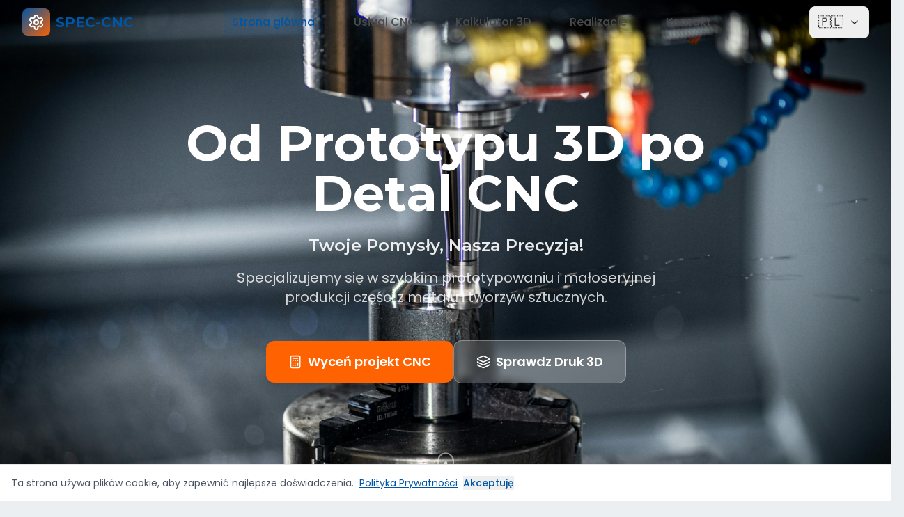

--- FILE ---
content_type: text/html; charset=utf-8
request_url: https://www.spec-cnc.pl/post/ci%C4%99cie-laserem-3d-rur-i-profili
body_size: 564
content:
<!doctype html><html><head><meta charset="utf-8"><meta name="viewport" content="width=device-width,initial-scale=1"><title>Spec-CNC Twoje pomysły nasza precyzja!</title><style media="screen">body{background:#eceff1;color:rgba(0,0,0,.87);font-family:Roboto,Helvetica,Arial,sans-serif;margin:0;padding:0}#message{background:#fff;max-width:360px;margin:100px auto 16px;padding:32px 24px;border-radius:3px}#message h2{color:#ffa100;font-weight:700;font-size:16px;margin:0 0 8px}#message h1{font-size:22px;font-weight:300;color:rgba(0,0,0,.6);margin:0 0 16px}#message p{line-height:140%;margin:16px 0 24px;font-size:14px}#message a{display:block;text-align:center;background:#039be5;text-transform:uppercase;text-decoration:none;color:#fff;padding:16px;border-radius:4px}#message,#message a{box-shadow:0 1px 3px rgba(0,0,0,.12),0 1px 2px rgba(0,0,0,.24)}#load{color:rgba(0,0,0,.4);text-align:center;font-size:13px}@media (max-width:600px){#message,body{margin-top:0;background:#fff;box-shadow:none}body{border-top:16px solid #ffa100}}</style><script defer="defer" src="/__/firebase/11.10.0/firebase-app-compat.js"></script><script defer="defer" src="/__/firebase/11.10.0/firebase-auth-compat.js"></script><script defer="defer" src="/__/firebase/11.10.0/firebase-database-compat.js"></script><script defer="defer" src="/__/firebase/11.10.0/firebase-firestore-compat.js"></script><script defer="defer" src="/__/firebase/11.10.0/firebase-functions-compat.js"></script><script defer="defer" src="/__/firebase/11.10.0/firebase-messaging-compat.js"></script><script defer="defer" src="/__/firebase/11.10.0/firebase-storage-compat.js"></script><script defer="defer" src="/__/firebase/11.10.0/firebase-analytics-compat.js"></script><script defer="defer" src="/__/firebase/11.10.0/firebase-remote-config-compat.js"></script><script defer="defer" src="/__/firebase/11.10.0/firebase-performance-compat.js"></script><script defer="defer" src="/__/firebase/init.js?useEmulator=true"></script><script defer="defer" src="/static/js/main.a2cc57cd.js"></script><link href="/static/css/main.f39f5ce5.css" rel="stylesheet"></head><body><noscript>You need to enable JavaScript to run this app.</noscript><div id="root"></div><script>document.addEventListener("DOMContentLoaded",(function(){const e=document.querySelector("#load");try{let t=firebase.app(),o=["auth","database","firestore","functions","messaging","storage","analytics","remoteConfig","performance"].filter((e=>"function"==typeof t[e]));e&&(e.textContent=`Firebase SDK loaded with ${o.join(", ")}`)}catch(t){console.error(t),e&&(e.textContent="Error loading the Firebase SDK, check the console.")}}))</script></body></html>

--- FILE ---
content_type: text/css; charset=utf-8
request_url: https://www.spec-cnc.pl/static/css/main.f39f5ce5.css
body_size: 5579
content:
@import url(https://fonts.googleapis.com/css2?family=Montserrat:wght@300;400;600;700;800&family=Poppins:wght@300;400;500;600;700&display=swap);*,:after,:before{--tw-border-spacing-x:0;--tw-border-spacing-y:0;--tw-translate-x:0;--tw-translate-y:0;--tw-rotate:0;--tw-skew-x:0;--tw-skew-y:0;--tw-scale-x:1;--tw-scale-y:1;--tw-pan-x: ;--tw-pan-y: ;--tw-pinch-zoom: ;--tw-scroll-snap-strictness:proximity;--tw-gradient-from-position: ;--tw-gradient-via-position: ;--tw-gradient-to-position: ;--tw-ordinal: ;--tw-slashed-zero: ;--tw-numeric-figure: ;--tw-numeric-spacing: ;--tw-numeric-fraction: ;--tw-ring-inset: ;--tw-ring-offset-width:0px;--tw-ring-offset-color:#fff;--tw-ring-color:#3b82f680;--tw-ring-offset-shadow:0 0 #0000;--tw-ring-shadow:0 0 #0000;--tw-shadow:0 0 #0000;--tw-shadow-colored:0 0 #0000;--tw-blur: ;--tw-brightness: ;--tw-contrast: ;--tw-grayscale: ;--tw-hue-rotate: ;--tw-invert: ;--tw-saturate: ;--tw-sepia: ;--tw-drop-shadow: ;--tw-backdrop-blur: ;--tw-backdrop-brightness: ;--tw-backdrop-contrast: ;--tw-backdrop-grayscale: ;--tw-backdrop-hue-rotate: ;--tw-backdrop-invert: ;--tw-backdrop-opacity: ;--tw-backdrop-saturate: ;--tw-backdrop-sepia: ;--tw-contain-size: ;--tw-contain-layout: ;--tw-contain-paint: ;--tw-contain-style: }::backdrop{--tw-border-spacing-x:0;--tw-border-spacing-y:0;--tw-translate-x:0;--tw-translate-y:0;--tw-rotate:0;--tw-skew-x:0;--tw-skew-y:0;--tw-scale-x:1;--tw-scale-y:1;--tw-pan-x: ;--tw-pan-y: ;--tw-pinch-zoom: ;--tw-scroll-snap-strictness:proximity;--tw-gradient-from-position: ;--tw-gradient-via-position: ;--tw-gradient-to-position: ;--tw-ordinal: ;--tw-slashed-zero: ;--tw-numeric-figure: ;--tw-numeric-spacing: ;--tw-numeric-fraction: ;--tw-ring-inset: ;--tw-ring-offset-width:0px;--tw-ring-offset-color:#fff;--tw-ring-color:#3b82f680;--tw-ring-offset-shadow:0 0 #0000;--tw-ring-shadow:0 0 #0000;--tw-shadow:0 0 #0000;--tw-shadow-colored:0 0 #0000;--tw-blur: ;--tw-brightness: ;--tw-contrast: ;--tw-grayscale: ;--tw-hue-rotate: ;--tw-invert: ;--tw-saturate: ;--tw-sepia: ;--tw-drop-shadow: ;--tw-backdrop-blur: ;--tw-backdrop-brightness: ;--tw-backdrop-contrast: ;--tw-backdrop-grayscale: ;--tw-backdrop-hue-rotate: ;--tw-backdrop-invert: ;--tw-backdrop-opacity: ;--tw-backdrop-saturate: ;--tw-backdrop-sepia: ;--tw-contain-size: ;--tw-contain-layout: ;--tw-contain-paint: ;--tw-contain-style: }
/*
! tailwindcss v3.4.17 | MIT License | https://tailwindcss.com
*/*,:after,:before{border:0 solid #e5e7eb;box-sizing:border-box}:after,:before{--tw-content:""}:host,html{-webkit-text-size-adjust:100%;font-feature-settings:normal;-webkit-tap-highlight-color:transparent;font-family:Poppins,sans-serif;font-variation-settings:normal;line-height:1.5;tab-size:4}body{line-height:inherit}hr{border-top-width:1px;color:inherit;height:0}abbr:where([title]){-webkit-text-decoration:underline dotted;text-decoration:underline dotted}h1,h2,h3,h4,h5,h6{font-size:inherit;font-weight:inherit}a{color:inherit;text-decoration:inherit}b,strong{font-weight:bolder}code,kbd,pre,samp{font-feature-settings:normal;font-family:ui-monospace,SFMono-Regular,Menlo,Monaco,Consolas,Liberation Mono,Courier New,monospace;font-size:1em;font-variation-settings:normal}small{font-size:80%}sub,sup{font-size:75%;line-height:0;position:relative;vertical-align:initial}sub{bottom:-.25em}sup{top:-.5em}table{border-collapse:collapse;border-color:inherit;text-indent:0}button,input,optgroup,select,textarea{font-feature-settings:inherit;color:inherit;font-family:inherit;font-size:100%;font-variation-settings:inherit;font-weight:inherit;letter-spacing:inherit;line-height:inherit;margin:0;padding:0}button,select{text-transform:none}button,input:where([type=button]),input:where([type=reset]),input:where([type=submit]){-webkit-appearance:button;background-color:initial;background-image:none}:-moz-focusring{outline:auto}:-moz-ui-invalid{box-shadow:none}progress{vertical-align:initial}::-webkit-inner-spin-button,::-webkit-outer-spin-button{height:auto}[type=search]{-webkit-appearance:textfield;outline-offset:-2px}::-webkit-search-decoration{-webkit-appearance:none}::-webkit-file-upload-button{-webkit-appearance:button;font:inherit}summary{display:list-item}blockquote,dd,dl,figure,h1,h2,h3,h4,h5,h6,hr,p,pre{margin:0}fieldset{margin:0}fieldset,legend{padding:0}menu,ol,ul{list-style:none;margin:0;padding:0}dialog{padding:0}textarea{resize:vertical}input::placeholder,textarea::placeholder{color:#9ca3af;opacity:1}[role=button],button{cursor:pointer}:disabled{cursor:default}audio,canvas,embed,iframe,img,object,svg,video{display:block;vertical-align:middle}img,video{height:auto;max-width:100%}[hidden]:where(:not([hidden=until-found])){display:none}.pointer-events-none{pointer-events:none}.visible{visibility:visible}.fixed{position:fixed}.absolute{position:absolute}.relative{position:relative}.inset-0{inset:0}.-right-4{right:-1rem}.-top-4{top:-1rem}.bottom-0{bottom:0}.bottom-2{bottom:.5rem}.bottom-8{bottom:2rem}.left-0{left:0}.left-1\/2{left:50%}.left-2{left:.5rem}.left-4{left:1rem}.right-0{right:0}.right-2{right:.5rem}.right-3{right:.75rem}.right-4{right:1rem}.right-8{right:2rem}.top-1\/2{top:50%}.top-2{top:.5rem}.top-3{top:.75rem}.top-4{top:1rem}.z-10{z-index:10}.z-20{z-index:20}.z-50{z-index:50}.z-\[100\]{z-index:100}.col-span-full{grid-column:1/-1}.mx-4{margin-left:1rem;margin-right:1rem}.mx-auto{margin-left:auto;margin-right:auto}.my-8{margin-bottom:2rem;margin-top:2rem}.mb-1{margin-bottom:.25rem}.mb-12{margin-bottom:3rem}.mb-16{margin-bottom:4rem}.mb-2{margin-bottom:.5rem}.mb-3{margin-bottom:.75rem}.mb-4{margin-bottom:1rem}.mb-6{margin-bottom:1.5rem}.mb-8{margin-bottom:2rem}.ml-2{margin-left:.5rem}.ml-4{margin-left:1rem}.ml-auto{margin-left:auto}.mr-2{margin-right:.5rem}.mr-3{margin-right:.75rem}.mr-4{margin-right:1rem}.mt-1{margin-top:.25rem}.mt-12{margin-top:3rem}.mt-2{margin-top:.5rem}.mt-3{margin-top:.75rem}.mt-4{margin-top:1rem}.mt-6{margin-top:1.5rem}.mt-8{margin-top:2rem}.block{display:block}.flex{display:flex}.table{display:table}.grid{display:grid}.hidden{display:none}.h-0\.5{height:.125rem}.h-10{height:2.5rem}.h-12{height:3rem}.h-16{height:4rem}.h-2{height:.5rem}.h-24{height:6rem}.h-3{height:.75rem}.h-32{height:8rem}.h-4{height:1rem}.h-48{height:12rem}.h-5{height:1.25rem}.h-6{height:1.5rem}.h-64{height:16rem}.h-8{height:2rem}.h-80{height:20rem}.h-\[90vh\]{height:90vh}.h-full{height:100%}.max-h-\[80vh\]{max-height:80vh}.max-h-\[90vh\]{max-height:90vh}.min-h-0{min-height:0}.min-h-screen{min-height:100vh}.w-1{width:.25rem}.w-10{width:2.5rem}.w-12{width:3rem}.w-16{width:4rem}.w-2{width:.5rem}.w-3{width:.75rem}.w-32{width:8rem}.w-4{width:1rem}.w-48{width:12rem}.w-5{width:1.25rem}.w-6{width:1.5rem}.w-64{width:16rem}.w-8{width:2rem}.w-full{width:100%}.max-w-2xl{max-width:42rem}.max-w-3xl{max-width:48rem}.max-w-4xl{max-width:56rem}.max-w-6xl{max-width:72rem}.max-w-7xl{max-width:80rem}.max-w-lg{max-width:32rem}.max-w-md{max-width:28rem}.flex-1{flex:1 1}.-translate-x-1\/2{--tw-translate-x:-50%}.-translate-x-1\/2,.-translate-y-1\/2{transform:translate(var(--tw-translate-x),var(--tw-translate-y)) rotate(var(--tw-rotate)) skewX(var(--tw-skew-x)) skewY(var(--tw-skew-y)) scaleX(var(--tw-scale-x)) scaleY(var(--tw-scale-y))}.-translate-y-1\/2{--tw-translate-y:-50%}.transform{transform:translate(var(--tw-translate-x),var(--tw-translate-y)) rotate(var(--tw-rotate)) skewX(var(--tw-skew-x)) skewY(var(--tw-skew-y)) scaleX(var(--tw-scale-x)) scaleY(var(--tw-scale-y))}@keyframes pulse{50%{opacity:.5}}.animate-pulse{animation:pulse 2s cubic-bezier(.4,0,.6,1) infinite}@keyframes spin{to{transform:rotate(1turn)}}.animate-spin{animation:spin 1s linear infinite}.cursor-not-allowed{cursor:not-allowed}.cursor-pointer{cursor:pointer}.cursor-zoom-in{cursor:zoom-in}.resize-none{resize:none}.list-inside{list-style-position:inside}.list-disc{list-style-type:disc}.appearance-none{-webkit-appearance:none;appearance:none}.grid-cols-1{grid-template-columns:repeat(1,minmax(0,1fr))}.grid-cols-2{grid-template-columns:repeat(2,minmax(0,1fr))}.grid-cols-3{grid-template-columns:repeat(3,minmax(0,1fr))}.flex-col{flex-direction:column}.flex-wrap{flex-wrap:wrap}.items-start{align-items:flex-start}.items-end{align-items:flex-end}.items-center{align-items:center}.justify-end{justify-content:flex-end}.justify-center{justify-content:center}.justify-between{justify-content:space-between}.gap-12{gap:3rem}.gap-2{gap:.5rem}.gap-3{gap:.75rem}.gap-4{gap:1rem}.gap-6{gap:1.5rem}.gap-8{gap:2rem}.space-x-1>:not([hidden])~:not([hidden]){--tw-space-x-reverse:0;margin-left:calc(.25rem*(1 - var(--tw-space-x-reverse)));margin-right:calc(.25rem*var(--tw-space-x-reverse))}.space-x-2>:not([hidden])~:not([hidden]){--tw-space-x-reverse:0;margin-left:calc(.5rem*(1 - var(--tw-space-x-reverse)));margin-right:calc(.5rem*var(--tw-space-x-reverse))}.space-x-3>:not([hidden])~:not([hidden]){--tw-space-x-reverse:0;margin-left:calc(.75rem*(1 - var(--tw-space-x-reverse)));margin-right:calc(.75rem*var(--tw-space-x-reverse))}.space-x-4>:not([hidden])~:not([hidden]){--tw-space-x-reverse:0;margin-left:calc(1rem*(1 - var(--tw-space-x-reverse)));margin-right:calc(1rem*var(--tw-space-x-reverse))}.space-x-8>:not([hidden])~:not([hidden]){--tw-space-x-reverse:0;margin-left:calc(2rem*(1 - var(--tw-space-x-reverse)));margin-right:calc(2rem*var(--tw-space-x-reverse))}.space-y-1>:not([hidden])~:not([hidden]){--tw-space-y-reverse:0;margin-bottom:calc(.25rem*var(--tw-space-y-reverse));margin-top:calc(.25rem*(1 - var(--tw-space-y-reverse)))}.space-y-2>:not([hidden])~:not([hidden]){--tw-space-y-reverse:0;margin-bottom:calc(.5rem*var(--tw-space-y-reverse));margin-top:calc(.5rem*(1 - var(--tw-space-y-reverse)))}.space-y-3>:not([hidden])~:not([hidden]){--tw-space-y-reverse:0;margin-bottom:calc(.75rem*var(--tw-space-y-reverse));margin-top:calc(.75rem*(1 - var(--tw-space-y-reverse)))}.space-y-4>:not([hidden])~:not([hidden]){--tw-space-y-reverse:0;margin-bottom:calc(1rem*var(--tw-space-y-reverse));margin-top:calc(1rem*(1 - var(--tw-space-y-reverse)))}.space-y-6>:not([hidden])~:not([hidden]){--tw-space-y-reverse:0;margin-bottom:calc(1.5rem*var(--tw-space-y-reverse));margin-top:calc(1.5rem*(1 - var(--tw-space-y-reverse)))}.space-y-8>:not([hidden])~:not([hidden]){--tw-space-y-reverse:0;margin-bottom:calc(2rem*var(--tw-space-y-reverse));margin-top:calc(2rem*(1 - var(--tw-space-y-reverse)))}.overflow-auto{overflow:auto}.overflow-hidden{overflow:hidden}.overflow-y-auto{overflow-y:auto}.rounded{border-radius:.25rem}.rounded-2xl{border-radius:1rem}.rounded-full{border-radius:9999px}.rounded-lg{border-radius:.5rem}.rounded-md{border-radius:.375rem}.rounded-xl{border-radius:.75rem}.rounded-t{border-top-left-radius:.25rem;border-top-right-radius:.25rem}.border{border-width:1px}.border-2{border-width:2px}.border-4{border-width:4px}.border-b{border-bottom-width:1px}.border-b-2{border-bottom-width:2px}.border-r{border-right-width:1px}.border-t{border-top-width:1px}.border-dashed{border-style:dashed}.border-accent{--tw-border-opacity:1;border-color:#ff6200;border-color:rgb(255 98 0/var(--tw-border-opacity,1))}.border-accent\/10{border-color:#ff62001a}.border-blue-200{--tw-border-opacity:1;border-color:#bfdbfe;border-color:rgb(191 219 254/var(--tw-border-opacity,1))}.border-blue-600{--tw-border-opacity:1;border-color:#2563eb;border-color:rgb(37 99 235/var(--tw-border-opacity,1))}.border-gray-100{--tw-border-opacity:1;border-color:#f3f4f6;border-color:rgb(243 244 246/var(--tw-border-opacity,1))}.border-gray-200{--tw-border-opacity:1;border-color:#e5e7eb;border-color:rgb(229 231 235/var(--tw-border-opacity,1))}.border-gray-300{--tw-border-opacity:1;border-color:#d1d5db;border-color:rgb(209 213 219/var(--tw-border-opacity,1))}.border-gray-600{--tw-border-opacity:1;border-color:#4b5563;border-color:rgb(75 85 99/var(--tw-border-opacity,1))}.border-green-300{--tw-border-opacity:1;border-color:#86efac;border-color:rgb(134 239 172/var(--tw-border-opacity,1))}.border-primary{--tw-border-opacity:1;border-color:#0055a4;border-color:rgb(0 85 164/var(--tw-border-opacity,1))}.border-primary\/10{border-color:#0055a41a}.border-primary\/20{border-color:#0055a433}.border-red-200{--tw-border-opacity:1;border-color:#fecaca;border-color:rgb(254 202 202/var(--tw-border-opacity,1))}.border-red-300{--tw-border-opacity:1;border-color:#fca5a5;border-color:rgb(252 165 165/var(--tw-border-opacity,1))}.border-white{--tw-border-opacity:1;border-color:#fff;border-color:rgb(255 255 255/var(--tw-border-opacity,1))}.border-white\/30{border-color:#ffffff4d}.border-white\/50{border-color:#ffffff80}.border-yellow-200{--tw-border-opacity:1;border-color:#fef08a;border-color:rgb(254 240 138/var(--tw-border-opacity,1))}.bg-accent{--tw-bg-opacity:1;background-color:#ff6200;background-color:rgb(255 98 0/var(--tw-bg-opacity,1))}.bg-accent\/10{background-color:#ff62001a}.bg-accent\/5{background-color:#ff62000d}.bg-background{--tw-bg-opacity:1;background-color:#f5f6f5;background-color:rgb(245 246 245/var(--tw-bg-opacity,1))}.bg-black{--tw-bg-opacity:1;background-color:#000;background-color:rgb(0 0 0/var(--tw-bg-opacity,1))}.bg-black\/50{background-color:#00000080}.bg-black\/60{background-color:#0009}.bg-black\/70{background-color:#000000b3}.bg-blue-100{--tw-bg-opacity:1;background-color:#dbeafe;background-color:rgb(219 234 254/var(--tw-bg-opacity,1))}.bg-blue-500{--tw-bg-opacity:1;background-color:#3b82f6;background-color:rgb(59 130 246/var(--tw-bg-opacity,1))}.bg-blue-600{--tw-bg-opacity:1;background-color:#2563eb;background-color:rgb(37 99 235/var(--tw-bg-opacity,1))}.bg-gray-100{--tw-bg-opacity:1;background-color:#f3f4f6;background-color:rgb(243 244 246/var(--tw-bg-opacity,1))}.bg-gray-200{--tw-bg-opacity:1;background-color:#e5e7eb;background-color:rgb(229 231 235/var(--tw-bg-opacity,1))}.bg-gray-300{--tw-bg-opacity:1;background-color:#d1d5db;background-color:rgb(209 213 219/var(--tw-bg-opacity,1))}.bg-gray-50{--tw-bg-opacity:1;background-color:#f9fafb;background-color:rgb(249 250 251/var(--tw-bg-opacity,1))}.bg-green-100{--tw-bg-opacity:1;background-color:#dcfce7;background-color:rgb(220 252 231/var(--tw-bg-opacity,1))}.bg-green-500{--tw-bg-opacity:1;background-color:#22c55e;background-color:rgb(34 197 94/var(--tw-bg-opacity,1))}.bg-primary{--tw-bg-opacity:1;background-color:#0055a4;background-color:rgb(0 85 164/var(--tw-bg-opacity,1))}.bg-primary\/10{background-color:#0055a41a}.bg-primary\/5{background-color:#0055a40d}.bg-red-100{--tw-bg-opacity:1;background-color:#fee2e2;background-color:rgb(254 226 226/var(--tw-bg-opacity,1))}.bg-red-50{--tw-bg-opacity:1;background-color:#fef2f2;background-color:rgb(254 242 242/var(--tw-bg-opacity,1))}.bg-red-500{--tw-bg-opacity:1;background-color:#ef4444;background-color:rgb(239 68 68/var(--tw-bg-opacity,1))}.bg-secondary{--tw-bg-opacity:1;background-color:#4a4a4a;background-color:rgb(74 74 74/var(--tw-bg-opacity,1))}.bg-transparent{background-color:initial}.bg-white{--tw-bg-opacity:1;background-color:#fff;background-color:rgb(255 255 255/var(--tw-bg-opacity,1))}.bg-white\/20{background-color:#fff3}.bg-white\/50{background-color:#ffffff80}.bg-white\/60{background-color:#fff9}.bg-white\/70{background-color:#ffffffb3}.bg-white\/80{background-color:#fffc}.bg-white\/90{background-color:#ffffffe6}.bg-white\/95{background-color:#fffffff2}.bg-yellow-100{--tw-bg-opacity:1;background-color:#fef9c3;background-color:rgb(254 249 195/var(--tw-bg-opacity,1))}.bg-yellow-400{--tw-bg-opacity:1;background-color:#facc15;background-color:rgb(250 204 21/var(--tw-bg-opacity,1))}.bg-yellow-50{--tw-bg-opacity:1;background-color:#fefce8;background-color:rgb(254 252 232/var(--tw-bg-opacity,1))}.bg-opacity-40{--tw-bg-opacity:0.4}.bg-opacity-75{--tw-bg-opacity:0.75}.bg-gradient-to-br{background-image:linear-gradient(to bottom right,var(--tw-gradient-stops))}.bg-gradient-to-r{background-image:linear-gradient(to right,var(--tw-gradient-stops))}.bg-gradient-to-t{background-image:linear-gradient(to top,var(--tw-gradient-stops))}.from-accent{--tw-gradient-from:#ff6200 var(--tw-gradient-from-position);--tw-gradient-to:#ff620000 var(--tw-gradient-to-position);--tw-gradient-stops:var(--tw-gradient-from),var(--tw-gradient-to)}.from-accent\/20{--tw-gradient-from:#ff620033 var(--tw-gradient-from-position);--tw-gradient-to:#ff620000 var(--tw-gradient-to-position);--tw-gradient-stops:var(--tw-gradient-from),var(--tw-gradient-to)}.from-gray-50{--tw-gradient-from:#f9fafb var(--tw-gradient-from-position);--tw-gradient-to:#f9fafb00 var(--tw-gradient-to-position);--tw-gradient-stops:var(--tw-gradient-from),var(--tw-gradient-to)}.from-primary{--tw-gradient-from:#0055a4 var(--tw-gradient-from-position);--tw-gradient-to:#0055a400 var(--tw-gradient-to-position);--tw-gradient-stops:var(--tw-gradient-from),var(--tw-gradient-to)}.from-primary\/10{--tw-gradient-from:#0055a41a var(--tw-gradient-from-position);--tw-gradient-to:#0055a400 var(--tw-gradient-to-position);--tw-gradient-stops:var(--tw-gradient-from),var(--tw-gradient-to)}.from-primary\/20{--tw-gradient-from:#0055a433 var(--tw-gradient-from-position);--tw-gradient-to:#0055a400 var(--tw-gradient-to-position);--tw-gradient-stops:var(--tw-gradient-from),var(--tw-gradient-to)}.from-primary\/5{--tw-gradient-from:#0055a40d var(--tw-gradient-from-position);--tw-gradient-to:#0055a400 var(--tw-gradient-to-position);--tw-gradient-stops:var(--tw-gradient-from),var(--tw-gradient-to)}.from-primary\/60{--tw-gradient-from:#0055a499 var(--tw-gradient-from-position);--tw-gradient-to:#0055a400 var(--tw-gradient-to-position);--tw-gradient-stops:var(--tw-gradient-from),var(--tw-gradient-to)}.from-primary\/90{--tw-gradient-from:#0055a4e6 var(--tw-gradient-from-position);--tw-gradient-to:#0055a400 var(--tw-gradient-to-position);--tw-gradient-stops:var(--tw-gradient-from),var(--tw-gradient-to)}.from-white{--tw-gradient-from:#fff var(--tw-gradient-from-position);--tw-gradient-to:#fff0 var(--tw-gradient-to-position);--tw-gradient-stops:var(--tw-gradient-from),var(--tw-gradient-to)}.to-accent{--tw-gradient-to:#ff6200 var(--tw-gradient-to-position)}.to-accent\/10{--tw-gradient-to:#ff62001a var(--tw-gradient-to-position)}.to-accent\/5{--tw-gradient-to:#ff62000d var(--tw-gradient-to-position)}.to-accent\/80{--tw-gradient-to:#ff6200cc var(--tw-gradient-to-position)}.to-gray-100{--tw-gradient-to:#f3f4f6 var(--tw-gradient-to-position)}.to-primary\/5{--tw-gradient-to:#0055a40d var(--tw-gradient-to-position)}.to-transparent{--tw-gradient-to:#0000 var(--tw-gradient-to-position)}.object-contain{object-fit:contain}.object-cover{object-fit:cover}.p-1{padding:.25rem}.p-2{padding:.5rem}.p-3{padding:.75rem}.p-4{padding:1rem}.p-6{padding:1.5rem}.p-8{padding:2rem}.px-10{padding-left:2.5rem;padding-right:2.5rem}.px-2{padding-left:.5rem;padding-right:.5rem}.px-3{padding-left:.75rem;padding-right:.75rem}.px-4{padding-left:1rem;padding-right:1rem}.px-6{padding-left:1.5rem;padding-right:1.5rem}.px-8{padding-left:2rem;padding-right:2rem}.py-1{padding-bottom:.25rem;padding-top:.25rem}.py-12{padding-bottom:3rem;padding-top:3rem}.py-16{padding-bottom:4rem;padding-top:4rem}.py-2{padding-bottom:.5rem;padding-top:.5rem}.py-20{padding-bottom:5rem;padding-top:5rem}.py-3{padding-bottom:.75rem;padding-top:.75rem}.py-4{padding-bottom:1rem;padding-top:1rem}.py-8{padding-bottom:2rem;padding-top:2rem}.pt-20{padding-top:5rem}.pt-6{padding-top:1.5rem}.pt-8{padding-top:2rem}.text-left{text-align:left}.text-center{text-align:center}.font-display{font-family:Montserrat,sans-serif}.text-2xl{font-size:1.5rem;line-height:2rem}.text-3xl{font-size:1.875rem;line-height:2.25rem}.text-4xl{font-size:2.25rem;line-height:2.5rem}.text-base{font-size:1rem;line-height:1.5rem}.text-lg{font-size:1.125rem;line-height:1.75rem}.text-sm{font-size:.875rem;line-height:1.25rem}.text-xl{font-size:1.25rem;line-height:1.75rem}.text-xs{font-size:.75rem;line-height:1rem}.font-bold{font-weight:700}.font-medium{font-weight:500}.font-semibold{font-weight:600}.uppercase{text-transform:uppercase}.capitalize{text-transform:capitalize}.leading-none{line-height:1}.leading-relaxed{line-height:1.625}.leading-tight{line-height:1.25}.text-accent{--tw-text-opacity:1;color:#ff6200;color:rgb(255 98 0/var(--tw-text-opacity,1))}.text-blue-600{--tw-text-opacity:1;color:#2563eb;color:rgb(37 99 235/var(--tw-text-opacity,1))}.text-blue-800{--tw-text-opacity:1;color:#1e40af;color:rgb(30 64 175/var(--tw-text-opacity,1))}.text-blue-900{--tw-text-opacity:1;color:#1e3a8a;color:rgb(30 58 138/var(--tw-text-opacity,1))}.text-gray-200{--tw-text-opacity:1;color:#e5e7eb;color:rgb(229 231 235/var(--tw-text-opacity,1))}.text-gray-300{--tw-text-opacity:1;color:#d1d5db;color:rgb(209 213 219/var(--tw-text-opacity,1))}.text-gray-400{--tw-text-opacity:1;color:#9ca3af;color:rgb(156 163 175/var(--tw-text-opacity,1))}.text-gray-500{--tw-text-opacity:1;color:#6b7280;color:rgb(107 114 128/var(--tw-text-opacity,1))}.text-gray-600{--tw-text-opacity:1;color:#4b5563;color:rgb(75 85 99/var(--tw-text-opacity,1))}.text-gray-700{--tw-text-opacity:1;color:#374151;color:rgb(55 65 81/var(--tw-text-opacity,1))}.text-gray-800{--tw-text-opacity:1;color:#1f2937;color:rgb(31 41 55/var(--tw-text-opacity,1))}.text-gray-900{--tw-text-opacity:1;color:#111827;color:rgb(17 24 39/var(--tw-text-opacity,1))}.text-green-500{--tw-text-opacity:1;color:#22c55e;color:rgb(34 197 94/var(--tw-text-opacity,1))}.text-green-600{--tw-text-opacity:1;color:#16a34a;color:rgb(22 163 74/var(--tw-text-opacity,1))}.text-green-700{--tw-text-opacity:1;color:#15803d;color:rgb(21 128 61/var(--tw-text-opacity,1))}.text-green-800{--tw-text-opacity:1;color:#166534;color:rgb(22 101 52/var(--tw-text-opacity,1))}.text-primary{--tw-text-opacity:1;color:#0055a4;color:rgb(0 85 164/var(--tw-text-opacity,1))}.text-purple-600{--tw-text-opacity:1;color:#9333ea;color:rgb(147 51 234/var(--tw-text-opacity,1))}.text-red-500{--tw-text-opacity:1;color:#ef4444;color:rgb(239 68 68/var(--tw-text-opacity,1))}.text-red-600{--tw-text-opacity:1;color:#dc2626;color:rgb(220 38 38/var(--tw-text-opacity,1))}.text-red-700{--tw-text-opacity:1;color:#b91c1c;color:rgb(185 28 28/var(--tw-text-opacity,1))}.text-secondary{--tw-text-opacity:1;color:#4a4a4a;color:rgb(74 74 74/var(--tw-text-opacity,1))}.text-white{--tw-text-opacity:1;color:#fff;color:rgb(255 255 255/var(--tw-text-opacity,1))}.text-white\/80{color:#fffc}.text-white\/90{color:#ffffffe6}.text-yellow-600{--tw-text-opacity:1;color:#ca8a04;color:rgb(202 138 4/var(--tw-text-opacity,1))}.text-yellow-800{--tw-text-opacity:1;color:#854d0e;color:rgb(133 77 14/var(--tw-text-opacity,1))}.text-yellow-900{--tw-text-opacity:1;color:#713f12;color:rgb(113 63 18/var(--tw-text-opacity,1))}.underline{-webkit-text-decoration-line:underline;text-decoration-line:underline}.accent-primary{accent-color:#0055a4}.opacity-0{opacity:0}.opacity-25{opacity:.25}.opacity-5{opacity:.05}.opacity-60{opacity:.6}.opacity-75{opacity:.75}.shadow{--tw-shadow:0 1px 3px 0 #0000001a,0 1px 2px -1px #0000001a;--tw-shadow-colored:0 1px 3px 0 var(--tw-shadow-color),0 1px 2px -1px var(--tw-shadow-color)}.shadow,.shadow-2xl{box-shadow:0 0 #0000,0 0 #0000,var(--tw-shadow);box-shadow:var(--tw-ring-offset-shadow,0 0 #0000),var(--tw-ring-shadow,0 0 #0000),var(--tw-shadow)}.shadow-2xl{--tw-shadow:0 25px 50px -12px #00000040;--tw-shadow-colored:0 25px 50px -12px var(--tw-shadow-color)}.shadow-lg{--tw-shadow:0 10px 15px -3px #0000001a,0 4px 6px -4px #0000001a;--tw-shadow-colored:0 10px 15px -3px var(--tw-shadow-color),0 4px 6px -4px var(--tw-shadow-color)}.shadow-lg,.shadow-md{box-shadow:0 0 #0000,0 0 #0000,var(--tw-shadow);box-shadow:var(--tw-ring-offset-shadow,0 0 #0000),var(--tw-ring-shadow,0 0 #0000),var(--tw-shadow)}.shadow-md{--tw-shadow:0 4px 6px -1px #0000001a,0 2px 4px -2px #0000001a;--tw-shadow-colored:0 4px 6px -1px var(--tw-shadow-color),0 2px 4px -2px var(--tw-shadow-color)}.shadow-sm{--tw-shadow:0 1px 2px 0 #0000000d;--tw-shadow-colored:0 1px 2px 0 var(--tw-shadow-color)}.shadow-sm,.shadow-xl{box-shadow:0 0 #0000,0 0 #0000,var(--tw-shadow);box-shadow:var(--tw-ring-offset-shadow,0 0 #0000),var(--tw-ring-shadow,0 0 #0000),var(--tw-shadow)}.shadow-xl{--tw-shadow:0 20px 25px -5px #0000001a,0 8px 10px -6px #0000001a;--tw-shadow-colored:0 20px 25px -5px var(--tw-shadow-color),0 8px 10px -6px var(--tw-shadow-color)}.outline-none{outline:2px solid #0000;outline-offset:2px}.filter{filter:var(--tw-blur) var(--tw-brightness) var(--tw-contrast) var(--tw-grayscale) var(--tw-hue-rotate) var(--tw-invert) var(--tw-saturate) var(--tw-sepia) var(--tw-drop-shadow)}.backdrop-blur-lg{--tw-backdrop-blur:blur(16px)}.backdrop-blur-lg,.backdrop-blur-sm{-webkit-backdrop-filter:var(--tw-backdrop-blur) var(--tw-backdrop-brightness) var(--tw-backdrop-contrast) var(--tw-backdrop-grayscale) var(--tw-backdrop-hue-rotate) var(--tw-backdrop-invert) var(--tw-backdrop-opacity) var(--tw-backdrop-saturate) var(--tw-backdrop-sepia);backdrop-filter:var(--tw-backdrop-blur) var(--tw-backdrop-brightness) var(--tw-backdrop-contrast) var(--tw-backdrop-grayscale) var(--tw-backdrop-hue-rotate) var(--tw-backdrop-invert) var(--tw-backdrop-opacity) var(--tw-backdrop-saturate) var(--tw-backdrop-sepia)}.backdrop-blur-sm{--tw-backdrop-blur:blur(4px)}.transition{transition-duration:.15s;transition-property:color,background-color,border-color,fill,stroke,opacity,box-shadow,transform,filter,-webkit-text-decoration-color,-webkit-backdrop-filter;transition-property:color,background-color,border-color,text-decoration-color,fill,stroke,opacity,box-shadow,transform,filter,backdrop-filter;transition-property:color,background-color,border-color,text-decoration-color,fill,stroke,opacity,box-shadow,transform,filter,backdrop-filter,-webkit-text-decoration-color,-webkit-backdrop-filter;transition-timing-function:cubic-bezier(.4,0,.2,1)}.transition-all{transition-duration:.15s;transition-property:all;transition-timing-function:cubic-bezier(.4,0,.2,1)}.transition-colors{transition-duration:.15s;transition-property:color,background-color,border-color,fill,stroke,-webkit-text-decoration-color;transition-property:color,background-color,border-color,text-decoration-color,fill,stroke;transition-property:color,background-color,border-color,text-decoration-color,fill,stroke,-webkit-text-decoration-color;transition-timing-function:cubic-bezier(.4,0,.2,1)}.transition-opacity{transition-duration:.15s;transition-property:opacity;transition-timing-function:cubic-bezier(.4,0,.2,1)}.transition-transform{transition-duration:.15s;transition-property:transform;transition-timing-function:cubic-bezier(.4,0,.2,1)}.duration-300{transition-duration:.3s}.ease-out{transition-timing-function:cubic-bezier(0,0,.2,1)}body{-webkit-font-smoothing:antialiased;-moz-osx-font-smoothing:grayscale;-webkit-text-size-adjust:100%;-moz-text-size-adjust:100%;text-size-adjust:100%;font-family:Poppins,-apple-system,BlinkMacSystemFont,Segoe UI,Roboto,Oxygen,Ubuntu,Cantarell,Fira Sans,Droid Sans,Helvetica Neue,sans-serif;margin:0;scroll-behavior:smooth}code{font-family:source-code-pro,Menlo,Monaco,Consolas,Courier New,monospace}::-webkit-scrollbar{width:8px}::-webkit-scrollbar-track{background:#f1f1f1}::-webkit-scrollbar-thumb{background:#0055a4;border-radius:4px}::-webkit-scrollbar-thumb:hover{background:#ff6200}.glass{background:#ffffff1a;border:1px solid #ffffff2e}.glass,.glass-dark{-webkit-backdrop-filter:blur(16px);backdrop-filter:blur(16px)}.glass-dark{background:#0000001a;border:1px solid #ffffff1a}.slider{background:linear-gradient(90deg,#0055a4 0,#ff6200)}.slider::-webkit-slider-thumb{-webkit-appearance:none;appearance:none;background:#ff6200;border:2px solid #fff;border-radius:50%;box-shadow:0 2px 6px #0003;cursor:pointer;height:20px;width:20px}.slider::-moz-range-thumb{background:#ff6200;border:2px solid #fff;border-radius:50%;box-shadow:0 2px 6px #0003;cursor:pointer;height:20px;width:20px}.last\:border-b-0:last-child{border-bottom-width:0}.hover\:border-primary:hover{--tw-border-opacity:1;border-color:#0055a4;border-color:rgb(0 85 164/var(--tw-border-opacity,1))}.hover\:border-primary\/50:hover{border-color:#0055a480}.hover\:bg-accent\/90:hover{background-color:#ff6200e6}.hover\:bg-blue-50:hover{--tw-bg-opacity:1;background-color:#eff6ff;background-color:rgb(239 246 255/var(--tw-bg-opacity,1))}.hover\:bg-blue-700:hover{--tw-bg-opacity:1;background-color:#1d4ed8;background-color:rgb(29 78 216/var(--tw-bg-opacity,1))}.hover\:bg-gray-100:hover{--tw-bg-opacity:1;background-color:#f3f4f6;background-color:rgb(243 244 246/var(--tw-bg-opacity,1))}.hover\:bg-gray-200:hover{--tw-bg-opacity:1;background-color:#e5e7eb;background-color:rgb(229 231 235/var(--tw-bg-opacity,1))}.hover\:bg-gray-300:hover{--tw-bg-opacity:1;background-color:#d1d5db;background-color:rgb(209 213 219/var(--tw-bg-opacity,1))}.hover\:bg-gray-50:hover{--tw-bg-opacity:1;background-color:#f9fafb;background-color:rgb(249 250 251/var(--tw-bg-opacity,1))}.hover\:bg-green-200:hover{--tw-bg-opacity:1;background-color:#bbf7d0;background-color:rgb(187 247 208/var(--tw-bg-opacity,1))}.hover\:bg-primary\/10:hover{background-color:#0055a41a}.hover\:bg-primary\/20:hover{background-color:#0055a433}.hover\:bg-primary\/90:hover{background-color:#0055a4e6}.hover\:bg-red-50:hover{--tw-bg-opacity:1;background-color:#fef2f2;background-color:rgb(254 242 242/var(--tw-bg-opacity,1))}.hover\:bg-white:hover{--tw-bg-opacity:1;background-color:#fff;background-color:rgb(255 255 255/var(--tw-bg-opacity,1))}.hover\:bg-white\/30:hover{background-color:#ffffff4d}.hover\:from-accent\/90:hover{--tw-gradient-from:#ff6200e6 var(--tw-gradient-from-position);--tw-gradient-to:#ff620000 var(--tw-gradient-to-position);--tw-gradient-stops:var(--tw-gradient-from),var(--tw-gradient-to)}.hover\:to-accent\/70:hover{--tw-gradient-to:#ff6200b3 var(--tw-gradient-to-position)}.hover\:text-gray-600:hover{--tw-text-opacity:1;color:#4b5563;color:rgb(75 85 99/var(--tw-text-opacity,1))}.hover\:text-primary:hover{--tw-text-opacity:1;color:#0055a4;color:rgb(0 85 164/var(--tw-text-opacity,1))}.hover\:text-primary\/80:hover{color:#0055a4cc}.hover\:text-red-500:hover{--tw-text-opacity:1;color:#ef4444;color:rgb(239 68 68/var(--tw-text-opacity,1))}.hover\:text-red-800:hover{--tw-text-opacity:1;color:#991b1b;color:rgb(153 27 27/var(--tw-text-opacity,1))}.hover\:text-white:hover{--tw-text-opacity:1;color:#fff;color:rgb(255 255 255/var(--tw-text-opacity,1))}.hover\:underline:hover{-webkit-text-decoration-line:underline;text-decoration-line:underline}.hover\:opacity-90:hover{opacity:.9}.hover\:shadow-xl:hover{--tw-shadow:0 20px 25px -5px #0000001a,0 8px 10px -6px #0000001a;--tw-shadow-colored:0 20px 25px -5px var(--tw-shadow-color),0 8px 10px -6px var(--tw-shadow-color);box-shadow:0 0 #0000,0 0 #0000,var(--tw-shadow);box-shadow:var(--tw-ring-offset-shadow,0 0 #0000),var(--tw-ring-shadow,0 0 #0000),var(--tw-shadow)}.focus\:border-primary:focus{--tw-border-opacity:1;border-color:#0055a4;border-color:rgb(0 85 164/var(--tw-border-opacity,1))}.focus\:border-transparent:focus{border-color:#0000}.focus\:outline-none:focus{outline:2px solid #0000;outline-offset:2px}.focus\:ring-2:focus{--tw-ring-offset-shadow:var(--tw-ring-inset) 0 0 0 var(--tw-ring-offset-width) var(--tw-ring-offset-color);--tw-ring-shadow:var(--tw-ring-inset) 0 0 0 calc(2px + var(--tw-ring-offset-width)) var(--tw-ring-color);box-shadow:var(--tw-ring-offset-shadow),var(--tw-ring-shadow),0 0 #0000;box-shadow:var(--tw-ring-offset-shadow),var(--tw-ring-shadow),var(--tw-shadow,0 0 #0000)}.focus\:ring-primary:focus{--tw-ring-opacity:1;--tw-ring-color:rgb(0 85 164/var(--tw-ring-opacity,1))}.focus\:ring-primary\/20:focus{--tw-ring-color:#0055a433}.disabled\:opacity-50:disabled{opacity:.5}.disabled\:opacity-60:disabled{opacity:.6}.group:hover .group-hover\:scale-105{--tw-scale-x:1.05;--tw-scale-y:1.05;transform:translate(var(--tw-translate-x),var(--tw-translate-y)) rotate(var(--tw-rotate)) skewX(var(--tw-skew-x)) skewY(var(--tw-skew-y)) scaleX(var(--tw-scale-x)) scaleY(var(--tw-scale-y))}.group:hover .group-hover\:opacity-100{opacity:1}@media (min-width:640px){.sm\:flex-row{flex-direction:row}.sm\:px-6{padding-left:1.5rem;padding-right:1.5rem}}@media (min-width:768px){.md\:col-span-2{grid-column:span 2/span 2}.md\:block{display:block}.md\:flex{display:flex}.md\:hidden{display:none}.md\:grid-cols-2{grid-template-columns:repeat(2,minmax(0,1fr))}.md\:grid-cols-3{grid-template-columns:repeat(3,minmax(0,1fr))}.md\:grid-cols-4{grid-template-columns:repeat(4,minmax(0,1fr))}.md\:p-8{padding:2rem}.md\:text-2xl{font-size:1.5rem;line-height:2rem}.md\:text-5xl{font-size:3rem;line-height:1}.md\:text-6xl{font-size:3.75rem;line-height:1}.md\:text-xl{font-size:1.25rem;line-height:1.75rem}}@media (min-width:1024px){.lg\:grid-cols-2{grid-template-columns:repeat(2,minmax(0,1fr))}.lg\:grid-cols-3{grid-template-columns:repeat(3,minmax(0,1fr))}.lg\:grid-cols-4{grid-template-columns:repeat(4,minmax(0,1fr))}.lg\:gap-12{gap:3rem}.lg\:px-8{padding-left:2rem;padding-right:2rem}.lg\:text-7xl{font-size:4.5rem;line-height:1}}@media (min-width:1280px){.xl\:grid-cols-3{grid-template-columns:repeat(3,minmax(0,1fr))}}.App{text-align:center}.App-logo{height:40vmin;pointer-events:none}@media (prefers-reduced-motion:no-preference){.App-logo{animation:App-logo-spin 20s linear infinite}}.App-header{align-items:center;background-color:#0f0f10;color:#fff;display:flex;flex-direction:column;font-size:calc(10px + 2vmin);justify-content:center;min-height:100vh}.App-link{color:#61dafb}@keyframes App-logo-spin{0%{transform:rotate(0deg)}to{transform:rotate(1turn)}}.cookie-banner{align-items:center;background:#1e1e1efa;bottom:0;box-shadow:0 -2px 12px #0000001f;color:#fff;display:flex;flex-direction:row;font-size:1rem;gap:16px;justify-content:center;left:0;padding:18px 16px;position:fixed;width:100%;z-index:9999}.cookie-accept-btn{background:#22c55e;border:none;border-radius:6px;color:#fff;cursor:pointer;font-size:1rem;font-weight:600;margin-left:16px;padding:8px 20px;transition:background .2s}.cookie-accept-btn:focus,.cookie-accept-btn:hover{background:#16a34a;outline:none}
/*# sourceMappingURL=main.f39f5ce5.css.map*/

--- FILE ---
content_type: text/javascript; charset=utf-8
request_url: https://www.spec-cnc.pl/__/firebase/11.10.0/firebase-database-compat.js
body_size: 49400
content:
((e,t)=>{"object"==typeof exports&&"undefined"!=typeof module?t(require("@firebase/app-compat"),require("@firebase/app")):"function"==typeof define&&define.amd?define(["@firebase/app-compat","@firebase/app"],t):t((e="undefined"!=typeof globalThis?globalThis:e||self).firebase,e.firebase.INTERNAL.modularAPIs)})(this,function(Io,Eo){try{!(function(){function t(e){return e&&"object"==typeof e&&"default"in e?e:{default:e}}function r(t){var n=[];let r=0;for(let i=0;i<t.length;i++){let e=t.charCodeAt(i);e<128?n[r++]=e:(e<2048?n[r++]=e>>6|192:(55296==(64512&e)&&i+1<t.length&&56320==(64512&t.charCodeAt(i+1))?(e=65536+((1023&e)<<10)+(1023&t.charCodeAt(++i)),n[r++]=e>>18|240,n[r++]=e>>12&63|128):n[r++]=e>>12|224,n[r++]=e>>6&63|128),n[r++]=63&e|128)}return n}let q=t(Io),W={NODE_CLIENT:!1,NODE_ADMIN:!1,SDK_VERSION:"${JSCORE_VERSION}"},f=function(e,t){if(!e)throw B(t)},B=function(e){return new Error("Firebase Database ("+W.SDK_VERSION+") INTERNAL ASSERT FAILED: "+e)},U={byteToCharMap_:null,charToByteMap_:null,byteToCharMapWebSafe_:null,charToByteMapWebSafe_:null,ENCODED_VALS_BASE:"ABCDEFGHIJKLMNOPQRSTUVWXYZabcdefghijklmnopqrstuvwxyz0123456789",get ENCODED_VALS(){return this.ENCODED_VALS_BASE+"+/="},get ENCODED_VALS_WEBSAFE(){return this.ENCODED_VALS_BASE+"-_."},HAS_NATIVE_SUPPORT:"function"==typeof atob,encodeByteArray(n,e){if(!Array.isArray(n))throw Error("encodeByteArray takes an array as a parameter");this.init_();var r=e?this.byteToCharMapWebSafe_:this.byteToCharMap_,i=[];for(let c=0;c<n.length;c+=3){var s=n[c],o=c+1<n.length,a=o?n[c+1]:0,l=c+2<n.length,h=l?n[c+2]:0;let e=(15&a)<<2|h>>6,t=63&h;l||(t=64,o)||(e=64),i.push(r[s>>2],r[(3&s)<<4|a>>4],r[e],r[t])}return i.join("")},encodeString(e,t){return this.HAS_NATIVE_SUPPORT&&!t?btoa(e):this.encodeByteArray(r(e),t)},decodeString(n,r){if(this.HAS_NATIVE_SUPPORT&&!r)return atob(n);{var i=this.decodeStringToByteArray(n,r);var s=[];let e=0,t=0;for(;e<i.length;){var o,a,l,h=i[e++];h<128?s[t++]=String.fromCharCode(h):191<h&&h<224?(o=i[e++],s[t++]=String.fromCharCode((31&h)<<6|63&o)):239<h&&h<365?(o=((7&h)<<18|(63&i[e++])<<12|(63&i[e++])<<6|63&i[e++])-65536,s[t++]=String.fromCharCode(55296+(o>>10)),s[t++]=String.fromCharCode(56320+(1023&o))):(a=i[e++],l=i[e++],s[t++]=String.fromCharCode((15&h)<<12|(63&a)<<6|63&l))}return s.join("");return}},decodeStringToByteArray(e,t){this.init_();var n=t?this.charToByteMapWebSafe_:this.charToByteMap_,r=[];for(let l=0;l<e.length;){var i=n[e.charAt(l++)],s=l<e.length?n[e.charAt(l)]:0,o=++l<e.length?n[e.charAt(l)]:64,a=++l<e.length?n[e.charAt(l)]:64;if(++l,null==i||null==s||null==o||null==a)throw new j;r.push(i<<2|s>>4),64!==o&&(r.push(s<<4&240|o>>2),64!==a)&&r.push(o<<6&192|a)}return r},init_(){if(!this.byteToCharMap_){this.byteToCharMap_={},this.charToByteMap_={},this.byteToCharMapWebSafe_={},this.charToByteMapWebSafe_={};for(let e=0;e<this.ENCODED_VALS.length;e++)this.byteToCharMap_[e]=this.ENCODED_VALS.charAt(e),this.charToByteMap_[this.byteToCharMap_[e]]=e,this.byteToCharMapWebSafe_[e]=this.ENCODED_VALS_WEBSAFE.charAt(e),(this.charToByteMapWebSafe_[this.byteToCharMapWebSafe_[e]]=e)>=this.ENCODED_VALS_BASE.length&&(this.charToByteMap_[this.ENCODED_VALS_WEBSAFE.charAt(e)]=e,this.charToByteMapWebSafe_[this.ENCODED_VALS.charAt(e)]=e)}}};class j extends Error{constructor(){super(...arguments),this.name="DecodeBase64StringError"}}let V=function(e){var t=r(e);return U.encodeByteArray(t,!0)},H=function(e){return V(e).replace(/\./g,"")},z=function(e){try{return U.decodeString(e,!0)}catch(e){console.error("base64Decode failed: ",e)}return null};function Q(e){return function e(t,n){if(!(n instanceof Object))return n;switch(n.constructor){case Date:let e=n;return new Date(e.getTime());case Object:void 0===t&&(t={});break;case Array:t=[];break;default:return n}for(var r in n)n.hasOwnProperty(r)&&Y(r)&&(t[r]=e(t[r],n[r]));return t}(void 0,e)}function Y(e){return"__proto__"!==e}class p{constructor(){this.reject=()=>{},this.resolve=()=>{},this.promise=new Promise((e,t)=>{this.resolve=e,this.reject=t})}wrapCallback(n){return(e,t)=>{e?this.reject(e):this.resolve(t),"function"==typeof n&&(this.promise.catch(()=>{}),1===n.length?n(e):n(e,t))}}}function K(e){try{return(e.startsWith("http://")||e.startsWith("https://")?new URL(e).hostname:e).endsWith(".cloudworkstations.dev")}catch(e){return!1}}let G={};let $=!1;function J(e,t){if("undefined"!=typeof window&&"undefined"!=typeof document&&K(window.location.host)&&G[e]!==t&&!G[e]&&!$){G[e]=t;let h="__firebase__banner";let c=0<(()=>{var e,t={prod:[],emulator:[]};for(e of Object.keys(G))(G[e]?t.emulator:t.prod).push(e);return t})().prod.length;function u(e){return"__firebase__banner__"+e}function d(){var e=document.createElement("span");return e.style.cursor="pointer",e.style.marginLeft="16px",e.style.fontSize="24px",e.innerHTML=" &times;",e.onclick=()=>{var e;$=!0,(e=document.getElementById(h))&&e.remove()},e}function n(){var e,t,n=(e=>{let t=document.getElementById(e),n=!1;return t||((t=document.createElement("div")).setAttribute("id",e),n=!0),{created:n,element:t}})(h),r=u("text"),i=document.getElementById(r)||document.createElement("span"),s=u("learnmore"),o=document.getElementById(s)||document.createElement("a"),a=u("preprendIcon"),l=document.getElementById(a)||document.createElementNS("http://www.w3.org/2000/svg","svg");n.created&&(n=n.element,(t=n).style.display="flex",t.style.background="#7faaf0",t.style.position="fixed",t.style.bottom="5px",t.style.left="5px",t.style.padding=".5em",t.style.borderRadius="5px",t.style.alignItems="center",(t=o).setAttribute("id",s),t.innerText="Learn more",t.href="https://firebase.google.com/docs/studio/preview-apps#preview-backend",t.setAttribute("target","__blank"),t.style.paddingLeft="5px",t.style.textDecoration="underline",s=d(),t=a,(e=l).setAttribute("width","24"),e.setAttribute("id",t),e.setAttribute("height","24"),e.setAttribute("viewBox","0 0 24 24"),e.setAttribute("fill","none"),e.style.marginLeft="-6px",n.append(l,i,o,s),document.body.appendChild(n)),c?(i.innerText="Preview backend disconnected.",l.innerHTML=`<g clip-path="url(#clip0_6013_33858)">
<path d="M4.8 17.6L12 5.6L19.2 17.6H4.8ZM6.91667 16.4H17.0833L12 7.93333L6.91667 16.4ZM12 15.6C12.1667 15.6 12.3056 15.5444 12.4167 15.4333C12.5389 15.3111 12.6 15.1667 12.6 15C12.6 14.8333 12.5389 14.6944 12.4167 14.5833C12.3056 14.4611 12.1667 14.4 12 14.4C11.8333 14.4 11.6889 14.4611 11.5667 14.5833C11.4556 14.6944 11.4 14.8333 11.4 15C11.4 15.1667 11.4556 15.3111 11.5667 15.4333C11.6889 15.5444 11.8333 15.6 12 15.6ZM11.4 13.6H12.6V10.4H11.4V13.6Z" fill="#212121"/>
</g>
<defs>
<clipPath id="clip0_6013_33858">
<rect width="24" height="24" fill="white"/>
</clipPath>
</defs>`):(l.innerHTML=`<g clip-path="url(#clip0_6083_34804)">
<path d="M11.4 15.2H12.6V11.2H11.4V15.2ZM12 10C12.1667 10 12.3056 9.94444 12.4167 9.83333C12.5389 9.71111 12.6 9.56667 12.6 9.4C12.6 9.23333 12.5389 9.09444 12.4167 8.98333C12.3056 8.86111 12.1667 8.8 12 8.8C11.8333 8.8 11.6889 8.86111 11.5667 8.98333C11.4556 9.09444 11.4 9.23333 11.4 9.4C11.4 9.56667 11.4556 9.71111 11.5667 9.83333C11.6889 9.94444 11.8333 10 12 10ZM12 18.4C11.1222 18.4 10.2944 18.2333 9.51667 17.9C8.73889 17.5667 8.05556 17.1111 7.46667 16.5333C6.88889 15.9444 6.43333 15.2611 6.1 14.4833C5.76667 13.7056 5.6 12.8778 5.6 12C5.6 11.1111 5.76667 10.2833 6.1 9.51667C6.43333 8.73889 6.88889 8.06111 7.46667 7.48333C8.05556 6.89444 8.73889 6.43333 9.51667 6.1C10.2944 5.76667 11.1222 5.6 12 5.6C12.8889 5.6 13.7167 5.76667 14.4833 6.1C15.2611 6.43333 15.9389 6.89444 16.5167 7.48333C17.1056 8.06111 17.5667 8.73889 17.9 9.51667C18.2333 10.2833 18.4 11.1111 18.4 12C18.4 12.8778 18.2333 13.7056 17.9 14.4833C17.5667 15.2611 17.1056 15.9444 16.5167 16.5333C15.9389 17.1111 15.2611 17.5667 14.4833 17.9C13.7167 18.2333 12.8889 18.4 12 18.4ZM12 17.2C13.4444 17.2 14.6722 16.6944 15.6833 15.6833C16.6944 14.6722 17.2 13.4444 17.2 12C17.2 10.5556 16.6944 9.32778 15.6833 8.31667C14.6722 7.30555 13.4444 6.8 12 6.8C10.5556 6.8 9.32778 7.30555 8.31667 8.31667C7.30556 9.32778 6.8 10.5556 6.8 12C6.8 13.4444 7.30556 14.6722 8.31667 15.6833C9.32778 16.6944 10.5556 17.2 12 17.2Z" fill="#212121"/>
</g>
<defs>
<clipPath id="clip0_6083_34804">
<rect width="24" height="24" fill="white"/>
</clipPath>
</defs>`,i.innerText="Preview backend running in this workspace."),i.setAttribute("id",r)}"loading"===document.readyState?window.addEventListener("DOMContentLoaded",n):n()}}function Z(){return"undefined"!=typeof window&&(window.cordova||window.phonegap||window.PhoneGap)&&/ios|iphone|ipod|ipad|android|blackberry|iemobile/i.test("undefined"!=typeof navigator&&"string"==typeof navigator.userAgent?navigator.userAgent:"")}function X(){return!0===W.NODE_ADMIN}function ee(e){return JSON.parse(e)}function a(e){return JSON.stringify(e)}function te(e){let t={},n={},r={},i="";try{var s=e.split(".");t=ee(z(s[0])||""),n=ee(z(s[1])||""),i=s[2],r=n.d||{},delete n.d}catch(e){}return{header:t,claims:n,data:r,signature:i}}function _(e,t){return Object.prototype.hasOwnProperty.call(e,t)}function ne(e,t){if(Object.prototype.hasOwnProperty.call(e,t))return e[t]}function re(e){for(var t in e)if(Object.prototype.hasOwnProperty.call(e,t))return!1;return!0}function ie(e,t,n){var r,i={};for(r in e)Object.prototype.hasOwnProperty.call(e,r)&&(i[r]=t.call(n,e[r],r,e));return i}function se(e){return null!==e&&"object"==typeof e}class oe{constructor(){this.chain_=[],this.buf_=[],this.W_=[],this.pad_=[],this.inbuf_=0,this.total_=0,this.blockSize=64,this.pad_[0]=128;for(let e=1;e<this.blockSize;++e)this.pad_[e]=0;this.reset()}reset(){this.chain_[0]=1732584193,this.chain_[1]=4023233417,this.chain_[2]=2562383102,this.chain_[3]=271733878,this.chain_[4]=3285377520,this.inbuf_=0,this.total_=0}compress_(n,r){r=r||0;var i=this.W_;if("string"==typeof n)for(let e=0;e<16;e++)i[e]=n.charCodeAt(r)<<24|n.charCodeAt(r+1)<<16|n.charCodeAt(r+2)<<8|n.charCodeAt(r+3),r+=4;else for(let t=0;t<16;t++)i[t]=n[r]<<24|n[r+1]<<16|n[r+2]<<8|n[r+3],r+=4;for(let d=16;d<80;d++){var e=i[d-3]^i[d-8]^i[d-14]^i[d-16];i[d]=4294967295&(e<<1|e>>>31)}let t=this.chain_[0],s=this.chain_[1],o=this.chain_[2],a=this.chain_[3],l=this.chain_[4],h,c;for(let p=0;p<80;p++){c=p<40?p<20?(h=a^s&(o^a),1518500249):(h=s^o^a,1859775393):p<60?(h=s&o|a&(s|o),2400959708):(h=s^o^a,3395469782);var u=(t<<5|t>>>27)+h+l+c+i[p]&4294967295;l=a,a=o,o=4294967295&(s<<30|s>>>2),s=t,t=u}this.chain_[0]=this.chain_[0]+t&4294967295,this.chain_[1]=this.chain_[1]+s&4294967295,this.chain_[2]=this.chain_[2]+o&4294967295,this.chain_[3]=this.chain_[3]+a&4294967295,this.chain_[4]=this.chain_[4]+l&4294967295}update(n,r){if(null!=n){var i=(r=void 0===r?n.length:r)-this.blockSize;let e=0;var s=this.buf_;let t=this.inbuf_;for(;e<r;){if(0===t)for(;e<=i;)this.compress_(n,e),e+=this.blockSize;if("string"==typeof n){for(;e<r;)if(s[t]=n.charCodeAt(e),++t,++e,t===this.blockSize){this.compress_(s),t=0;break}}else for(;e<r;)if(s[t]=n[e],++t,++e,t===this.blockSize){this.compress_(s),t=0;break}}this.inbuf_=t,this.total_+=r}}digest(){var t=[];let e=8*this.total_;this.inbuf_<56?this.update(this.pad_,56-this.inbuf_):this.update(this.pad_,this.blockSize-(this.inbuf_-56));for(let r=this.blockSize-1;56<=r;r--)this.buf_[r]=255&e,e/=256;this.compress_(this.buf_);let n=0;for(let i=0;i<5;i++)for(let e=24;0<=e;e-=8)t[n]=this.chain_[i]>>e&255,++n;return t}}function l(e,t,n,r){let i;var s;if(r<t?i="at least "+t:n<r&&(i=0===n?"none":"no more than "+n),i)throw s=e+" failed: Was called with "+r+(1===r?" argument.":" arguments.")+" Expects "+i+".",new Error(s)}function h(e,t){return e+` failed: ${t} argument `}function c(e,t,n,r){if((!r||n)&&"function"!=typeof n)throw new Error(h(e,t)+"must be a valid function.")}function ae(e,t,n,r){if((!r||n)&&("object"!=typeof n||null===n))throw new Error(h(e,t)+"must be a valid context object.")}let le=function(e){let t=0;for(let r=0;r<e.length;r++){var n=e.charCodeAt(r);n<128?t++:n<2048?t+=2:55296<=n&&n<=56319?(t+=4,r++):t+=3}return t};function g(e){return e&&e._delegate?e._delegate:e}class he{constructor(e,t,n){this.name=e,this.instanceFactory=t,this.type=n,this.multipleInstances=!1,this.serviceProps={},this.instantiationMode="LAZY",this.onInstanceCreated=null}setInstantiationMode(e){return this.instantiationMode=e,this}setMultipleInstances(e){return this.multipleInstances=e,this}setServiceProps(e){return this.serviceProps=e,this}setInstanceCreatedCallback(e){return this.onInstanceCreated=e,this}}let ce="[DEFAULT]";class ue{constructor(e,t){this.name=e,this.container=t,this.component=null,this.instances=new Map,this.instancesDeferred=new Map,this.instancesOptions=new Map,this.onInitCallbacks=new Map}get(e){var t=this.normalizeInstanceIdentifier(e);if(!this.instancesDeferred.has(t)){var n=new p;if(this.instancesDeferred.set(t,n),this.isInitialized(t)||this.shouldAutoInitialize())try{var r=this.getOrInitializeService({instanceIdentifier:t});r&&n.resolve(r)}catch(e){}}return this.instancesDeferred.get(t).promise}getImmediate(e){var t=this.normalizeInstanceIdentifier(null==e?void 0:e.identifier),n=null!=(n=null==e?void 0:e.optional)&&n;if(!this.isInitialized(t)&&!this.shouldAutoInitialize()){if(n)return null;throw Error(`Service ${this.name} is not available`)}try{return this.getOrInitializeService({instanceIdentifier:t})}catch(e){if(n)return null;throw e}}getComponent(){return this.component}setComponent(e){if(e.name!==this.name)throw Error(`Mismatching Component ${e.name} for Provider ${this.name}.`);if(this.component)throw Error(`Component for ${this.name} has already been provided`);if(this.component=e,this.shouldAutoInitialize()){if("EAGER"===e.instantiationMode)try{this.getOrInitializeService({instanceIdentifier:ce})}catch(e){}for(var[t,n]of this.instancesDeferred.entries()){t=this.normalizeInstanceIdentifier(t);try{var r=this.getOrInitializeService({instanceIdentifier:t});n.resolve(r)}catch(e){}}}}clearInstance(e=ce){this.instancesDeferred.delete(e),this.instancesOptions.delete(e),this.instances.delete(e)}async delete(){var e=Array.from(this.instances.values());await Promise.all([...e.filter(e=>"INTERNAL"in e).map(e=>e.INTERNAL.delete()),...e.filter(e=>"_delete"in e).map(e=>e._delete())])}isComponentSet(){return null!=this.component}isInitialized(e=ce){return this.instances.has(e)}getOptions(e=ce){return this.instancesOptions.get(e)||{}}initialize(e={}){var{options:t={}}=e,n=this.normalizeInstanceIdentifier(e.instanceIdentifier);if(this.isInitialized(n))throw Error(this.name+`(${n}) has already been initialized`);if(!this.isComponentSet())throw Error(`Component ${this.name} has not been registered yet`);var r,i,s=this.getOrInitializeService({instanceIdentifier:n,options:t});for([r,i]of this.instancesDeferred.entries())n===this.normalizeInstanceIdentifier(r)&&i.resolve(s);return s}onInit(e,t){var n=this.normalizeInstanceIdentifier(t);let r=null!=(i=this.onInitCallbacks.get(n))?i:new Set;r.add(e),this.onInitCallbacks.set(n,r);var i=this.instances.get(n);return i&&e(i,n),()=>{r.delete(e)}}invokeOnInitCallbacks(e,t){var n=this.onInitCallbacks.get(t);if(n)for(var r of n)try{r(e,t)}catch(e){}}getOrInitializeService({instanceIdentifier:e,options:t={}}){let n=this.instances.get(e);if(!n&&this.component&&(n=this.component.instanceFactory(this.container,{instanceIdentifier:(r=e)===ce?void 0:r,options:t}),this.instances.set(e,n),this.instancesOptions.set(e,t),this.invokeOnInitCallbacks(n,e),this.component.onInstanceCreated))try{this.component.onInstanceCreated(this.container,e,n)}catch(e){}var r;return n||null}normalizeInstanceIdentifier(e=ce){return!this.component||this.component.multipleInstances?e:ce}shouldAutoInitialize(){return!!this.component&&"EXPLICIT"!==this.component.instantiationMode}}class de{constructor(e){this.name=e,this.providers=new Map}addComponent(e){var t=this.getProvider(e.name);if(t.isComponentSet())throw new Error(`Component ${e.name} has already been registered with `+this.name);t.setComponent(e)}addOrOverwriteComponent(e){this.getProvider(e.name).isComponentSet()&&this.providers.delete(e.name),this.addComponent(e)}getProvider(e){var t;return this.providers.has(e)?this.providers.get(e):(t=new ue(e,this),this.providers.set(e,t),t)}getProviders(){return Array.from(this.providers.values())}}var n;(e=n=n||{})[e.DEBUG=0]="DEBUG",e[e.VERBOSE=1]="VERBOSE",e[e.INFO=2]="INFO",e[e.WARN=3]="WARN",e[e.ERROR=4]="ERROR",e[e.SILENT=5]="SILENT";let pe={debug:n.DEBUG,verbose:n.VERBOSE,info:n.INFO,warn:n.WARN,error:n.ERROR,silent:n.SILENT},_e=n.INFO,fe={[n.DEBUG]:"log",[n.VERBOSE]:"log",[n.INFO]:"info",[n.WARN]:"warn",[n.ERROR]:"error"},ge=(e,t,...n)=>{if(!(t<e.logLevel)){var r=(new Date).toISOString(),i=fe[t];if(!i)throw new Error(`Attempted to log a message with an invalid logType (value: ${t})`);console[i](`[${r}]  ${e.name}:`,...n)}};class me{constructor(e){this.name=e,this._logLevel=_e,this._logHandler=ge,this._userLogHandler=null}get logLevel(){return this._logLevel}set logLevel(e){if(!(e in n))throw new TypeError(`Invalid value "${e}" assigned to \`logLevel\``);this._logLevel=e}setLogLevel(e){this._logLevel="string"==typeof e?pe[e]:e}get logHandler(){return this._logHandler}set logHandler(e){if("function"!=typeof e)throw new TypeError("Value assigned to `logHandler` must be a function");this._logHandler=e}get userLogHandler(){return this._userLogHandler}set userLogHandler(e){this._userLogHandler=e}debug(...e){this._userLogHandler&&this._userLogHandler(this,n.DEBUG,...e),this._logHandler(this,n.DEBUG,...e)}log(...e){this._userLogHandler&&this._userLogHandler(this,n.VERBOSE,...e),this._logHandler(this,n.VERBOSE,...e)}info(...e){this._userLogHandler&&this._userLogHandler(this,n.INFO,...e),this._logHandler(this,n.INFO,...e)}warn(...e){this._userLogHandler&&this._userLogHandler(this,n.WARN,...e),this._logHandler(this,n.WARN,...e)}error(...e){this._userLogHandler&&this._userLogHandler(this,n.ERROR,...e),this._logHandler(this,n.ERROR,...e)}}let ve="@firebase/database",ye="";function we(e){ye=e}class Ce{constructor(e){this.domStorage_=e,this.prefix_="firebase:"}set(e,t){null==t?this.domStorage_.removeItem(this.prefixedName_(e)):this.domStorage_.setItem(this.prefixedName_(e),a(t))}get(e){var t=this.domStorage_.getItem(this.prefixedName_(e));return null==t?null:ee(t)}remove(e){this.domStorage_.removeItem(this.prefixedName_(e))}prefixedName_(e){return this.prefix_+e}toString(){return this.domStorage_.toString()}}class be{constructor(){this.cache_={},this.isInMemoryStorage=!0}set(e,t){null==t?delete this.cache_[e]:this.cache_[e]=t}get(e){return _(this.cache_,e)?this.cache_[e]:null}remove(e){delete this.cache_[e]}}function Te(e){try{var t;if("undefined"!=typeof window&&void 0!==window[e])return(t=window[e]).setItem("firebase:sentinel","cache"),t.removeItem("firebase:sentinel"),new Ce(t)}catch(e){}return new be}var d,Ie;function Ee(e){var t=(t=>{var n,r,i=[];let s=0;for(let o=0;o<t.length;o++){let e=t.charCodeAt(o);55296<=e&&e<=56319&&(n=e-55296,o++,f(o<t.length,"Surrogate pair missing trail surrogate."),r=t.charCodeAt(o)-56320,e=65536+(n<<10)+r),e<128?i[s++]=e:(e<2048?i[s++]=e>>6|192:(e<65536?i[s++]=e>>12|224:(i[s++]=e>>18|240,i[s++]=e>>12&63|128),i[s++]=e>>6&63|128),i[s++]=63&e|128)}return i})(e),n=new oe,t=(n.update(t),n.digest());return U.encodeByteArray(t)}function Se(t){return function(...e){u(t,...e)}}function ke(...e){var t="FIREBASE INTERNAL ERROR: "+Me(...e);Oe.error(t)}function Ne(e,t){return e===t?0:e<t?-1:1}function Pe(e,t){if(t&&e in t)return t[e];throw new Error("Missing required key ("+e+") in object: "+a(t))}function xe(e){if("object"!=typeof e||null===e)return a(e);var t,n=[];for(t in e)n.push(t);n.sort();let r="{";for(let i=0;i<n.length;i++)0!==i&&(r+=","),r=(r=r+a(n[i])+":")+xe(e[n[i]]);return r+="}"}function Re(e,t){var n=e.length;if(n<=t)return[e];var r=[];for(let i=0;i<n;i+=t)i+t>n?r.push(e.substring(i,n)):r.push(e.substring(i,i+t));return r}let Ae=Te("localStorage"),De=Te("sessionStorage"),Oe=new me("@firebase/database"),Le=(()=>{let e=1;return function(){return e++}})(),Me=function(...e){let t="";for(let r=0;r<e.length;r++){var n=e[r];Array.isArray(n)||n&&"object"==typeof n&&"number"==typeof n.length?t+=Me.apply(null,n):t+="object"==typeof n?a(n):n,t+=" "}return t},Fe=null,qe=!0,We=function(e,t){f(!t||!0===e||!1===e,"Can't turn on custom loggers persistently."),!0===e?(Oe.logLevel=n.VERBOSE,Fe=Oe.log.bind(Oe),t&&De.set("logging_enabled",!0)):"function"==typeof e?Fe=e:(Fe=null,De.remove("logging_enabled"))},u=function(...e){var t;!0===qe&&(qe=!1,null===Fe)&&!0===De.get("logging_enabled")&&We(!0),Fe&&(t=Me.apply(null,e),Fe(t))},Be=function(...e){var t="FIREBASE FATAL ERROR: "+Me(...e);throw Oe.error(t),new Error(t)},m=function(...e){var t="FIREBASE WARNING: "+Me(...e);Oe.warn(t)},Ue=function(){"undefined"!=typeof window&&window.location&&window.location.protocol&&-1!==window.location.protocol.indexOf("https:")&&m("Insecure Firebase access from a secure page. Please use https in calls to new Firebase().")},je=function(e){return"number"==typeof e&&(e!=e||e===Number.POSITIVE_INFINITY||e===Number.NEGATIVE_INFINITY)},Ve="[MIN_NAME]",He="[MAX_NAME]",ze=function(e,t){var n,r;return e===t?0:e===Ve||t===He?-1:t===Ve||e===He?1:(n=Ye(e),r=Ye(t),null!==n?null!==r?n-r==0?e.length-t.length:n-r:-1:null===r&&e<t?-1:1)};function v(e,t){for(var n in e)e.hasOwnProperty(n)&&t(n,e[n])}function Qe(e){f(!je(e),"Invalid JSON number");let t,n,r,i,s;0===e?(n=0,r=0,t=1/e==-1/0?1:0):(t=e<0,e=Math.abs(e),r=e>=Math.pow(2,-1022)?(i=Math.min(Math.floor(Math.log(e)/Math.LN2),1023),n=i+1023,Math.round(e*Math.pow(2,52-i)-Math.pow(2,52))):(n=0,Math.round(e/Math.pow(2,-1074))));var o=[];for(s=52;s;--s)o.push(r%2?1:0),r=Math.floor(r/2);for(s=11;s;--s)o.push(n%2?1:0),n=Math.floor(n/2);o.push(t?1:0),o.reverse();var a=o.join("");let l="";for(s=0;s<64;s+=8){let e=parseInt(a.substr(s,8),2).toString(16);1===e.length&&(e="0"+e),l+=e}return l.toLowerCase()}function Ye(e){if(Ge.test(e)){var t=Number(e);if(t>=$e&&t<=Je)return t}return null}function Ke(e,t){var n=setTimeout(e,t);return"number"==typeof n&&"undefined"!=typeof Deno&&Deno.unrefTimer?Deno.unrefTimer(n):"object"==typeof n&&n.unref&&n.unref(),n}let Ge=new RegExp("^-?(0*)\\d{1,10}$"),$e=-2147483648,Je=2147483647,Ze=function(e){try{e()}catch(t){setTimeout(()=>{var e=t.stack||"";throw m("Exception was thrown by user callback.",e),t},Math.floor(0))}};class Xe{constructor(e,t){this.appCheckProvider=t,this.appName=e.name,Eo._isFirebaseServerApp(e)&&e.settings.appCheckToken&&(this.serverAppAppCheckToken=e.settings.appCheckToken),this.appCheck=null==t?void 0:t.getImmediate({optional:!0}),this.appCheck||null!=t&&t.get().then(e=>this.appCheck=e)}getToken(n){if(this.serverAppAppCheckToken){if(n)throw new Error("Attempted reuse of `FirebaseServerApp.appCheckToken` after previous usage failed.");return Promise.resolve({token:this.serverAppAppCheckToken})}return this.appCheck?this.appCheck.getToken(n):new Promise((e,t)=>{setTimeout(()=>{this.appCheck?this.getToken(n).then(e,t):e(null)},0)})}addTokenChangeListener(t){var e;null!=(e=this.appCheckProvider)&&e.get().then(e=>e.addTokenListener(t))}notifyForInvalidToken(){m(`Provided AppCheck credentials for the app named "${this.appName}" `+"are invalid. This usually indicates your app was not initialized correctly.")}}class et{constructor(e,t,n){this.appName_=e,this.firebaseOptions_=t,this.authProvider_=n,this.auth_=null,this.auth_=n.getImmediate({optional:!0}),this.auth_||n.onInit(e=>this.auth_=e)}getToken(n){return this.auth_?this.auth_.getToken(n).catch(e=>e&&"auth/token-not-initialized"===e.code?(u("Got auth/token-not-initialized error.  Treating as null token."),null):Promise.reject(e)):new Promise((e,t)=>{setTimeout(()=>{this.auth_?this.getToken(n).then(e,t):e(null)},0)})}addTokenChangeListener(t){this.auth_?this.auth_.addAuthTokenListener(t):this.authProvider_.get().then(e=>e.addAuthTokenListener(t))}removeTokenChangeListener(t){this.authProvider_.get().then(e=>e.removeAuthTokenListener(t))}notifyForInvalidToken(){let e='Provided authentication credentials for the app named "'+this.appName_+'" are invalid. This usually indicates your app was not initialized correctly. ';"credential"in this.firebaseOptions_?e+='Make sure the "credential" property provided to initializeApp() is authorized to access the specified "databaseURL" and is from the correct project.':"serviceAccount"in this.firebaseOptions_?e+='Make sure the "serviceAccount" property provided to initializeApp() is authorized to access the specified "databaseURL" and is from the correct project.':e+='Make sure the "apiKey" and "databaseURL" properties provided to initializeApp() match the values provided for your app at https://console.firebase.google.com/.',m(e)}}class tt{constructor(e){this.accessToken=e}getToken(e){return Promise.resolve({accessToken:this.accessToken})}addTokenChangeListener(e){e(this.accessToken)}removeTokenChangeListener(e){}notifyForInvalidToken(){}}tt.OWNER="owner";let nt=/(console\.firebase|firebase-console-\w+\.corp|firebase\.corp)\.google\.com/,rt="websocket",it="long_polling";class st{constructor(e,t,n,r,i=!1,s="",o=!1,a=!1,l=null){this.secure=t,this.namespace=n,this.webSocketOnly=r,this.nodeAdmin=i,this.persistenceKey=s,this.includeNamespaceInQueryParams=o,this.isUsingEmulator=a,this.emulatorOptions=l,this._host=e.toLowerCase(),this._domain=this._host.substr(this._host.indexOf(".")+1),this.internalHost=Ae.get("host:"+e)||this._host}isCacheableHost(){return"s-"===this.internalHost.substr(0,2)}isCustomHost(){return"firebaseio.com"!==this._domain&&"firebaseio-demo.com"!==this._domain}get host(){return this._host}set host(e){e!==this.internalHost&&(this.internalHost=e,this.isCacheableHost())&&Ae.set("host:"+this._host,this.internalHost)}toString(){let e=this.toURLString();return this.persistenceKey&&(e+="<"+this.persistenceKey+">"),e}toURLString(){var e=this.secure?"https://":"http://",t=this.includeNamespaceInQueryParams?"?ns="+this.namespace:"";return e+this.host+"/"+t}}function ot(e,t,n){f("string"==typeof t,"typeof type must == string"),f("object"==typeof n,"typeof params must == object");let r;if(t===rt)r=(e.secure?"wss://":"ws://")+e.internalHost+"/.ws?";else{if(t!==it)throw new Error("Unknown connection type: "+t);r=(e.secure?"https://":"http://")+e.internalHost+"/.lp?"}((t=e).host!==t.internalHost||t.isCustomHost()||t.includeNamespaceInQueryParams)&&(n.ns=e.namespace);let i=[];return v(n,(e,t)=>{i.push(e+"="+t)}),r+i.join("&")}class at{constructor(){this.counters_={}}incrementCounter(e,t=1){_(this.counters_,e)||(this.counters_[e]=0),this.counters_[e]+=t}get(){return Q(this.counters_)}}let lt={},ht={};function ct(e){var t=e.toString();return lt[t]||(lt[t]=new at),lt[t]}class ut{constructor(e){this.onMessage_=e,this.pendingResponses=[],this.currentResponseNum=0,this.closeAfterResponse=-1,this.onClose=null}closeAfter(e,t){this.closeAfterResponse=e,this.onClose=t,this.closeAfterResponse<this.currentResponseNum&&(this.onClose(),this.onClose=null)}handleResponse(e,t){for(this.pendingResponses[e]=t;this.pendingResponses[this.currentResponseNum];){let e=this.pendingResponses[this.currentResponseNum];delete this.pendingResponses[this.currentResponseNum];for(let t=0;t<e.length;++t)e[t]&&Ze(()=>{this.onMessage_(e[t])});if(this.currentResponseNum===this.closeAfterResponse){this.onClose&&(this.onClose(),this.onClose=null);break}this.currentResponseNum++}}}class dt{constructor(e,t,n,r,i,s,o){this.connId=e,this.repoInfo=t,this.applicationId=n,this.appCheckToken=r,this.authToken=i,this.transportSessionId=s,this.lastSessionId=o,this.bytesSent=0,this.bytesReceived=0,this.everConnected_=!1,this.log_=Se(e),this.stats_=ct(t),this.urlFn=e=>(this.appCheckToken&&(e.ac=this.appCheckToken),ot(t,it,e))}open(e,t){this.curSegmentNum=0,this.onDisconnect_=t,this.myPacketOrderer=new ut(e),this.isClosed_=!1,this.connectTimeoutTimer_=setTimeout(()=>{this.log_("Timed out trying to connect."),this.onClosed_(),this.connectTimeoutTimer_=null},Math.floor(3e4));var n=()=>{var e;this.isClosed_||(this.scriptTagHolder=new pt((...e)=>{var[t,n,r,,,]=e;if(this.incrementIncomingBytes_(e),this.scriptTagHolder)if(this.connectTimeoutTimer_&&(clearTimeout(this.connectTimeoutTimer_),this.connectTimeoutTimer_=null),this.everConnected_=!0,"start"===t)this.id=n,this.password=r;else{if("close"!==t)throw new Error("Unrecognized command received: "+t);n?(this.scriptTagHolder.sendNewPolls=!1,this.myPacketOrderer.closeAfter(n,()=>{this.onClosed_()})):this.onClosed_()}},(...e)=>{var[t,n]=e;this.incrementIncomingBytes_(e),this.myPacketOrderer.handleResponse(t,n)},()=>{this.onClosed_()},this.urlFn),(e={start:"t"}).ser=Math.floor(1e8*Math.random()),this.scriptTagHolder.uniqueCallbackIdentifier&&(e.cb=this.scriptTagHolder.uniqueCallbackIdentifier),e.v="5",this.transportSessionId&&(e.s=this.transportSessionId),this.lastSessionId&&(e.ls=this.lastSessionId),this.applicationId&&(e.p=this.applicationId),this.appCheckToken&&(e.ac=this.appCheckToken),"undefined"!=typeof location&&location.hostname&&nt.test(location.hostname)&&(e.r="f"),e=this.urlFn(e),this.log_("Connecting via long-poll to "+e),this.scriptTagHolder.addTag(e,()=>{}))};if("complete"===document.readyState)n();else{let e=!1,t=function(){document.body?e||(e=!0,n()):setTimeout(t,Math.floor(10))};document.addEventListener?(document.addEventListener("DOMContentLoaded",t,!1),window.addEventListener("load",t,!1)):document.attachEvent&&(document.attachEvent("onreadystatechange",()=>{"complete"===document.readyState&&t()}),window.attachEvent("onload",t))}}start(){this.scriptTagHolder.startLongPoll(this.id,this.password),this.addDisconnectPingFrame(this.id,this.password)}static forceAllow(){dt.forceAllow_=!0}static forceDisallow(){dt.forceDisallow_=!0}static isAvailable(){return!!dt.forceAllow_||!(dt.forceDisallow_||"undefined"==typeof document||null==document.createElement||"object"==typeof window&&window.chrome&&window.chrome.extension&&!/^chrome/.test(window.location.href)||"object"==typeof Windows&&"object"==typeof Windows.UI)}markConnectionHealthy(){}shutdown_(){this.isClosed_=!0,this.scriptTagHolder&&(this.scriptTagHolder.close(),this.scriptTagHolder=null),this.myDisconnFrame&&(document.body.removeChild(this.myDisconnFrame),this.myDisconnFrame=null),this.connectTimeoutTimer_&&(clearTimeout(this.connectTimeoutTimer_),this.connectTimeoutTimer_=null)}onClosed_(){this.isClosed_||(this.log_("Longpoll is closing itself"),this.shutdown_(),this.onDisconnect_&&(this.onDisconnect_(this.everConnected_),this.onDisconnect_=null))}close(){this.isClosed_||(this.log_("Longpoll is being closed."),this.shutdown_())}send(e){var t=a(e),t=(this.bytesSent+=t.length,this.stats_.incrementCounter("bytes_sent",t.length),V(t)),n=Re(t,1840);for(let r=0;r<n.length;r++)this.scriptTagHolder.enqueueSegment(this.curSegmentNum,n.length,n[r]),this.curSegmentNum++}addDisconnectPingFrame(e,t){this.myDisconnFrame=document.createElement("iframe");var n={dframe:"t"};n.id=e,n.pw=t,this.myDisconnFrame.src=this.urlFn(n),this.myDisconnFrame.style.display="none",document.body.appendChild(this.myDisconnFrame)}incrementIncomingBytes_(e){var t=a(e).length;this.bytesReceived+=t,this.stats_.incrementCounter("bytes_received",t)}}class pt{constructor(t,n,e,r){this.onDisconnect=e,this.urlFn=r,this.outstandingRequests=new Set,this.pendingSegs=[],this.currentSerial=Math.floor(1e8*Math.random()),this.sendNewPolls=!0;{this.uniqueCallbackIdentifier=Le(),window["pLPCommand"+this.uniqueCallbackIdentifier]=t,window["pRTLPCB"+this.uniqueCallbackIdentifier]=n,this.myIFrame=pt.createIFrame_();let e="";this.myIFrame.src&&"javascript:"===this.myIFrame.src.substr(0,"javascript:".length)&&(i=document.domain,e='<script>document.domain="'+i+'";<\/script>');var i="<html><body>"+e+"</body></html>";try{this.myIFrame.doc.open(),this.myIFrame.doc.write(i),this.myIFrame.doc.close()}catch(e){u("frame writing exception"),e.stack&&u(e.stack),u(e)}}}static createIFrame_(){var t=document.createElement("iframe");if(t.style.display="none",!document.body)throw"Document body has not initialized. Wait to initialize Firebase until after the document is ready.";document.body.appendChild(t);try{t.contentWindow.document||u("No IE domain setting required")}catch(e){var n=document.domain;t.src="javascript:void((function(){document.open();document.domain='"+n+"';document.close();})())"}return t.contentDocument?t.doc=t.contentDocument:t.contentWindow?t.doc=t.contentWindow.document:t.document&&(t.doc=t.document),t}close(){this.alive=!1,this.myIFrame&&(this.myIFrame.doc.body.textContent="",setTimeout(()=>{null!==this.myIFrame&&(document.body.removeChild(this.myIFrame),this.myIFrame=null)},Math.floor(0)));var e=this.onDisconnect;e&&(this.onDisconnect=null,e())}startLongPoll(e,t){for(this.myID=e,this.myPW=t,this.alive=!0;this.newRequest_(););}newRequest_(){if(this.alive&&this.sendNewPolls&&this.outstandingRequests.size<(0<this.pendingSegs.length?2:1)){this.currentSerial++;var n={},n=(n.id=this.myID,n.pw=this.myPW,n.ser=this.currentSerial,this.urlFn(n));let e="",t=0;for(;0<this.pendingSegs.length;){if(!(this.pendingSegs[0].d.length+30+e.length<=1870))break;var r=this.pendingSegs.shift();e=e+"&seg"+t+"="+r.seg+"&ts"+t+"="+r.ts+"&d"+t+"="+r.d,t++}return n+=e,this.addLongPollTag_(n,this.currentSerial),!0}return!1}enqueueSegment(e,t,n){this.pendingSegs.push({seg:e,ts:t,d:n}),this.alive&&this.newRequest_()}addLongPollTag_(e,t){this.outstandingRequests.add(t);let n=()=>{this.outstandingRequests.delete(t),this.newRequest_()},r=setTimeout(n,Math.floor(25e3));this.addTag(e,()=>{clearTimeout(r),n()})}addTag(e,n){setTimeout(()=>{try{if(this.sendNewPolls){let t=this.myIFrame.doc.createElement("script");t.type="text/javascript",t.async=!0,t.src=e,t.onload=t.onreadystatechange=function(){var e=t.readyState;e&&"loaded"!==e&&"complete"!==e||(t.onload=t.onreadystatechange=null,t.parentNode&&t.parentNode.removeChild(t),n())},t.onerror=()=>{u("Long-poll script failed to load: "+e),this.sendNewPolls=!1,this.close()},this.myIFrame.doc.body.appendChild(t)}}catch(e){}},Math.floor(1))}}let _t=null;"undefined"!=typeof MozWebSocket?_t=MozWebSocket:"undefined"!=typeof WebSocket&&(_t=WebSocket);class y{constructor(e,t,n,r,i,s,o){this.connId=e,this.applicationId=n,this.appCheckToken=r,this.authToken=i,this.keepaliveTimer=null,this.frames=null,this.totalFrames=0,this.bytesSent=0,this.bytesReceived=0,this.log_=Se(this.connId),this.stats_=ct(t),this.connURL=y.connectionURL_(t,s,o,r,n),this.nodeAdmin=t.nodeAdmin}static connectionURL_(e,t,n,r,i){var s={v:"5"};return"undefined"!=typeof location&&location.hostname&&nt.test(location.hostname)&&(s.r="f"),t&&(s.s=t),n&&(s.ls=n),r&&(s.ac=r),i&&(s.p=i),ot(e,rt,s)}open(e,t){this.onDisconnect=t,this.onMessage=e,this.log_("Websocket connecting to "+this.connURL),this.everConnected_=!1,Ae.set("previous_websocket_failure",!0);try{X(),this.mySock=new _t(this.connURL,[],void 0)}catch(e){this.log_("Error instantiating WebSocket.");var n=e.message||e.data;return n&&this.log_(n),void this.onClosed_()}this.mySock.onopen=()=>{this.log_("Websocket connected."),this.everConnected_=!0},this.mySock.onclose=()=>{this.log_("Websocket connection was disconnected."),this.mySock=null,this.onClosed_()},this.mySock.onmessage=e=>{this.handleIncomingFrame(e)},this.mySock.onerror=e=>{this.log_("WebSocket error.  Closing connection.");var t=e.message||e.data;t&&this.log_(t),this.onClosed_()}}start(){}static forceDisallow(){y.forceDisallow_=!0}static isAvailable(){let e=!1;var t;return!(e="undefined"!=typeof navigator&&navigator.userAgent&&(t=navigator.userAgent.match(/Android ([0-9]{0,}\.[0-9]{0,})/))&&1<t.length&&parseFloat(t[1])<4.4?!0:e)&&null!==_t&&!y.forceDisallow_}static previouslyFailed(){return Ae.isInMemoryStorage||!0===Ae.get("previous_websocket_failure")}markConnectionHealthy(){Ae.remove("previous_websocket_failure")}appendFrame_(e){var t;this.frames.push(e),this.frames.length===this.totalFrames&&(t=this.frames.join(""),this.frames=null,t=ee(t),this.onMessage(t))}handleNewFrameCount_(e){this.totalFrames=e,this.frames=[]}extractFrameCount_(e){if(f(null===this.frames,"We already have a frame buffer"),e.length<=6){var t=Number(e);if(!isNaN(t))return this.handleNewFrameCount_(t),null}return this.handleNewFrameCount_(1),e}handleIncomingFrame(e){var t;null!==this.mySock&&(t=e.data,this.bytesReceived+=t.length,this.stats_.incrementCounter("bytes_received",t.length),this.resetKeepAlive(),null!==this.frames?this.appendFrame_(t):null!==(t=this.extractFrameCount_(t))&&this.appendFrame_(t))}send(e){this.resetKeepAlive();var t=a(e),n=(this.bytesSent+=t.length,this.stats_.incrementCounter("bytes_sent",t.length),Re(t,16384));1<n.length&&this.sendString_(String(n.length));for(let r=0;r<n.length;r++)this.sendString_(n[r])}shutdown_(){this.isClosed_=!0,this.keepaliveTimer&&(clearInterval(this.keepaliveTimer),this.keepaliveTimer=null),this.mySock&&(this.mySock.close(),this.mySock=null)}onClosed_(){this.isClosed_||(this.log_("WebSocket is closing itself"),this.shutdown_(),this.onDisconnect&&(this.onDisconnect(this.everConnected_),this.onDisconnect=null))}close(){this.isClosed_||(this.log_("WebSocket is being closed"),this.shutdown_())}resetKeepAlive(){clearInterval(this.keepaliveTimer),this.keepaliveTimer=setInterval(()=>{this.mySock&&this.sendString_("0"),this.resetKeepAlive()},Math.floor(45e3))}sendString_(e){try{this.mySock.send(e)}catch(e){this.log_("Exception thrown from WebSocket.send():",e.message||e.data,"Closing connection."),setTimeout(this.onClosed_.bind(this),0)}}}y.responsesRequiredToBeHealthy=2,y.healthyTimeout=3e4;class ft{static get ALL_TRANSPORTS(){return[dt,y]}static get IS_TRANSPORT_INITIALIZED(){return this.globalTransportInitialized_}constructor(e){this.initTransports_(e)}initTransports_(e){var t=y&&y.isAvailable();let n=t&&!y.previouslyFailed();if(e.webSocketOnly&&(t||m("wss:// URL used, but browser isn't known to support websockets.  Trying anyway."),n=!0),n)this.transports_=[y];else{var r,i=this.transports_=[];for(r of ft.ALL_TRANSPORTS)r&&r.isAvailable()&&i.push(r);ft.globalTransportInitialized_=!0}}initialTransport(){if(0<this.transports_.length)return this.transports_[0];throw new Error("No transports available")}upgradeTransport(){return 1<this.transports_.length?this.transports_[1]:null}}ft.globalTransportInitialized_=!1;class gt{constructor(e,t,n,r,i,s,o,a,l,h){this.id=e,this.repoInfo_=t,this.applicationId_=n,this.appCheckToken_=r,this.authToken_=i,this.onMessage_=s,this.onReady_=o,this.onDisconnect_=a,this.onKill_=l,this.lastSessionId=h,this.connectionCount=0,this.pendingDataMessages=[],this.state_=0,this.log_=Se("c:"+this.id+":"),this.transportManager_=new ft(t),this.log_("Connection created"),this.start_()}start_(){var e=this.transportManager_.initialTransport();this.conn_=new e(this.nextTransportId_(),this.repoInfo_,this.applicationId_,this.appCheckToken_,this.authToken_,null,this.lastSessionId),this.primaryResponsesRequired_=e.responsesRequiredToBeHealthy||0;let t=this.connReceiver_(this.conn_),n=this.disconnReceiver_(this.conn_);this.tx_=this.conn_,this.rx_=this.conn_,this.secondaryConn_=null,this.isHealthy_=!1,setTimeout(()=>{this.conn_&&this.conn_.open(t,n)},Math.floor(0));e=e.healthyTimeout||0;0<e&&(this.healthyTimeout_=Ke(()=>{this.healthyTimeout_=null,this.isHealthy_||(this.conn_&&102400<this.conn_.bytesReceived?(this.log_("Connection exceeded healthy timeout but has received "+this.conn_.bytesReceived+" bytes.  Marking connection healthy."),this.isHealthy_=!0,this.conn_.markConnectionHealthy()):this.conn_&&10240<this.conn_.bytesSent?this.log_("Connection exceeded healthy timeout but has sent "+this.conn_.bytesSent+" bytes.  Leaving connection alive."):(this.log_("Closing unhealthy connection after timeout."),this.close()))},Math.floor(e)))}nextTransportId_(){return"c:"+this.id+":"+this.connectionCount++}disconnReceiver_(t){return e=>{t===this.conn_?this.onConnectionLost_(e):t===this.secondaryConn_?(this.log_("Secondary connection lost."),this.onSecondaryConnectionLost_()):this.log_("closing an old connection")}}connReceiver_(t){return e=>{2!==this.state_&&(t===this.rx_?this.onPrimaryMessageReceived_(e):t===this.secondaryConn_?this.onSecondaryMessageReceived_(e):this.log_("message on old connection"))}}sendRequest(e){this.sendData_({t:"d",d:e})}tryCleanupConnection(){this.tx_===this.secondaryConn_&&this.rx_===this.secondaryConn_&&(this.log_("cleaning up and promoting a connection: "+this.secondaryConn_.connId),this.conn_=this.secondaryConn_,this.secondaryConn_=null)}onSecondaryControl_(e){var t;"t"in e&&("a"===(t=e.t)?this.upgradeIfSecondaryHealthy_():"r"===t?(this.log_("Got a reset on secondary, closing it"),this.secondaryConn_.close(),this.tx_!==this.secondaryConn_&&this.rx_!==this.secondaryConn_||this.close()):"o"===t&&(this.log_("got pong on secondary."),this.secondaryResponsesRequired_--,this.upgradeIfSecondaryHealthy_()))}onSecondaryMessageReceived_(e){var t=Pe("t",e),n=Pe("d",e);if("c"===t)this.onSecondaryControl_(n);else{if("d"!==t)throw new Error("Unknown protocol layer: "+t);this.pendingDataMessages.push(n)}}upgradeIfSecondaryHealthy_(){this.secondaryResponsesRequired_<=0?(this.log_("Secondary connection is healthy."),this.isHealthy_=!0,this.secondaryConn_.markConnectionHealthy(),this.proceedWithUpgrade_()):(this.log_("sending ping on secondary."),this.secondaryConn_.send({t:"c",d:{t:"p",d:{}}}))}proceedWithUpgrade_(){this.secondaryConn_.start(),this.log_("sending client ack on secondary"),this.secondaryConn_.send({t:"c",d:{t:"a",d:{}}}),this.log_("Ending transmission on primary"),this.conn_.send({t:"c",d:{t:"n",d:{}}}),this.tx_=this.secondaryConn_,this.tryCleanupConnection()}onPrimaryMessageReceived_(e){var t=Pe("t",e),n=Pe("d",e);"c"===t?this.onControl_(n):"d"===t&&this.onDataMessage_(n)}onDataMessage_(e){this.onPrimaryResponse_(),this.onMessage_(e)}onPrimaryResponse_(){this.isHealthy_||(this.primaryResponsesRequired_--,this.primaryResponsesRequired_<=0&&(this.log_("Primary connection is healthy."),this.isHealthy_=!0,this.conn_.markConnectionHealthy()))}onControl_(e){var t=Pe("t",e);if("d"in e){var n=e.d;if("h"===t){var r=Object.assign({},n);this.repoInfo_.isUsingEmulator&&(r.h=this.repoInfo_.host),this.onHandshake_(r)}else if("n"===t){this.log_("recvd end transmission on primary"),this.rx_=this.secondaryConn_;for(let e=0;e<this.pendingDataMessages.length;++e)this.onDataMessage_(this.pendingDataMessages[e]);this.pendingDataMessages=[],this.tryCleanupConnection()}else"s"===t?this.onConnectionShutdown_(n):"r"===t?this.onReset_(n):"e"===t?ke("Server Error: "+n):"o"===t?(this.log_("got pong on primary."),this.onPrimaryResponse_(),this.sendPingOnPrimaryIfNecessary_()):ke("Unknown control packet command: "+t)}}onHandshake_(e){var t=e.ts,n=e.v,r=e.h;this.sessionId=e.s,this.repoInfo_.host=r,0===this.state_&&(this.conn_.start(),this.onConnectionEstablished_(this.conn_,t),"5"!==n&&m("Protocol version mismatch detected"),this.tryStartUpgrade_())}tryStartUpgrade_(){var e=this.transportManager_.upgradeTransport();e&&this.startUpgrade_(e)}startUpgrade_(e){this.secondaryConn_=new e(this.nextTransportId_(),this.repoInfo_,this.applicationId_,this.appCheckToken_,this.authToken_,this.sessionId),this.secondaryResponsesRequired_=e.responsesRequiredToBeHealthy||0;var t=this.connReceiver_(this.secondaryConn_),n=this.disconnReceiver_(this.secondaryConn_);this.secondaryConn_.open(t,n),Ke(()=>{this.secondaryConn_&&(this.log_("Timed out trying to upgrade."),this.secondaryConn_.close())},Math.floor(6e4))}onReset_(e){this.log_("Reset packet received.  New host: "+e),this.repoInfo_.host=e,1===this.state_?this.close():(this.closeConnections_(),this.start_())}onConnectionEstablished_(e,t){this.log_("Realtime connection established."),this.conn_=e,this.state_=1,this.onReady_&&(this.onReady_(t,this.sessionId),this.onReady_=null),0===this.primaryResponsesRequired_?(this.log_("Primary connection is healthy."),this.isHealthy_=!0):Ke(()=>{this.sendPingOnPrimaryIfNecessary_()},Math.floor(5e3))}sendPingOnPrimaryIfNecessary_(){this.isHealthy_||1!==this.state_||(this.log_("sending ping on primary."),this.sendData_({t:"c",d:{t:"p",d:{}}}))}onSecondaryConnectionLost_(){var e=this.secondaryConn_;this.secondaryConn_=null,this.tx_!==e&&this.rx_!==e||this.close()}onConnectionLost_(e){this.conn_=null,e||0!==this.state_?1===this.state_&&this.log_("Realtime connection lost."):(this.log_("Realtime connection failed."),this.repoInfo_.isCacheableHost()&&(Ae.remove("host:"+this.repoInfo_.host),this.repoInfo_.internalHost=this.repoInfo_.host)),this.close()}onConnectionShutdown_(e){this.log_("Connection shutdown command received. Shutting down..."),this.onKill_&&(this.onKill_(e),this.onKill_=null),this.onDisconnect_=null,this.close()}sendData_(e){if(1!==this.state_)throw"Connection is not connected";this.tx_.send(e)}close(){2!==this.state_&&(this.log_("Closing realtime connection."),this.state_=2,this.closeConnections_(),this.onDisconnect_)&&(this.onDisconnect_(),this.onDisconnect_=null)}closeConnections_(){this.log_("Shutting down all connections"),this.conn_&&(this.conn_.close(),this.conn_=null),this.secondaryConn_&&(this.secondaryConn_.close(),this.secondaryConn_=null),this.healthyTimeout_&&(clearTimeout(this.healthyTimeout_),this.healthyTimeout_=null)}}class mt{put(e,t,n,r){}merge(e,t,n,r){}refreshAuthToken(e){}refreshAppCheckToken(e){}onDisconnectPut(e,t,n){}onDisconnectMerge(e,t,n){}onDisconnectCancel(e,t){}reportStats(e){}}class vt{constructor(e){this.allowedEvents_=e,this.listeners_={},f(Array.isArray(e)&&0<e.length,"Requires a non-empty array")}trigger(t,...n){if(Array.isArray(this.listeners_[t])){var r=[...this.listeners_[t]];for(let e=0;e<r.length;e++)r[e].callback.apply(r[e].context,n)}}on(e,t,n){this.validateEventType_(e),this.listeners_[e]=this.listeners_[e]||[],this.listeners_[e].push({callback:t,context:n});var r=this.getInitialEvent(e);r&&t.apply(n,r)}off(e,t,n){this.validateEventType_(e);var r=this.listeners_[e]||[];for(let i=0;i<r.length;i++)if(r[i].callback===t&&(!n||n===r[i].context))return void r.splice(i,1)}validateEventType_(t){f(this.allowedEvents_.find(e=>e===t),"Unknown event: "+t)}}class yt extends vt{static getInstance(){return new yt}constructor(){super(["online"]),this.online_=!0,"undefined"==typeof window||void 0===window.addEventListener||Z()||(window.addEventListener("online",()=>{this.online_||(this.online_=!0,this.trigger("online",!0))},!1),window.addEventListener("offline",()=>{this.online_&&(this.online_=!1,this.trigger("online",!1))},!1))}getInitialEvent(e){return f("online"===e,"Unknown event type: "+e),[this.online_]}currentlyOnline(){return this.online_}}let wt=32,Ct=768;class w{constructor(n,e){if(void 0===e){this.pieces_=n.split("/");let e=0;for(let t=0;t<this.pieces_.length;t++)0<this.pieces_[t].length&&(this.pieces_[e]=this.pieces_[t],e++);this.pieces_.length=e,this.pieceNum_=0}else this.pieces_=n,this.pieceNum_=e}toString(){let e="";for(let t=this.pieceNum_;t<this.pieces_.length;t++)""!==this.pieces_[t]&&(e+="/"+this.pieces_[t]);return e||"/"}}function C(){return new w("")}function b(e){return e.pieceNum_>=e.pieces_.length?null:e.pieces_[e.pieceNum_]}function bt(e){return e.pieces_.length-e.pieceNum_}function T(e){let t=e.pieceNum_;return t<e.pieces_.length&&t++,new w(e.pieces_,t)}function Tt(e){return e.pieceNum_<e.pieces_.length?e.pieces_[e.pieces_.length-1]:null}function It(e,t=0){return e.pieces_.slice(e.pieceNum_+t)}function Et(e){if(e.pieceNum_>=e.pieces_.length)return null;var t=[];for(let n=e.pieceNum_;n<e.pieces_.length-1;n++)t.push(e.pieces_[n]);return new w(t,0)}function I(e,t){var n=[];for(let i=e.pieceNum_;i<e.pieces_.length;i++)n.push(e.pieces_[i]);if(t instanceof w)for(let e=t.pieceNum_;e<t.pieces_.length;e++)n.push(t.pieces_[e]);else{var r=t.split("/");for(let e=0;e<r.length;e++)0<r[e].length&&n.push(r[e])}return new w(n,0)}function E(e){return e.pieceNum_>=e.pieces_.length}function S(e,t){var n=b(e),r=b(t);if(null===n)return t;if(n===r)return S(T(e),T(t));throw new Error("INTERNAL ERROR: innerPath ("+t+") is not within outerPath ("+e+")")}function St(e,t){var n=It(e,0),r=It(t,0);for(let s=0;s<n.length&&s<r.length;s++){var i=ze(n[s],r[s]);if(0!==i)return i}return n.length===r.length?0:n.length<r.length?-1:1}function kt(e,t){if(bt(e)!==bt(t))return!1;for(let n=e.pieceNum_,r=t.pieceNum_;n<=e.pieces_.length;n++,r++)if(e.pieces_[n]!==t.pieces_[r])return!1;return!0}function k(e,t){let n=e.pieceNum_,r=t.pieceNum_;if(bt(e)>bt(t))return!1;for(;n<e.pieces_.length;){if(e.pieces_[n]!==t.pieces_[r])return!1;++n,++r}return!0}class Nt{constructor(e,t){this.errorPrefix_=t,this.parts_=It(e,0),this.byteLength_=Math.max(1,this.parts_.length);for(let n=0;n<this.parts_.length;n++)this.byteLength_+=le(this.parts_[n]);Pt(this)}}function Pt(e){if(e.byteLength_>Ct)throw new Error(e.errorPrefix_+"has a key path longer than "+Ct+" bytes ("+e.byteLength_+").");if(e.parts_.length>wt)throw new Error(e.errorPrefix_+"path specified exceeds the maximum depth that can be written ("+wt+") or object contains a cycle "+xt(e))}function xt(e){return 0===e.parts_.length?"":"in property '"+e.parts_.join(".")+"'"}class Rt extends vt{static getInstance(){return new Rt}constructor(){super(["visible"]);let t,e;"undefined"!=typeof document&&void 0!==document.addEventListener&&(void 0!==document.hidden?(e="visibilitychange",t="hidden"):void 0!==document.mozHidden?(e="mozvisibilitychange",t="mozHidden"):void 0!==document.msHidden?(e="msvisibilitychange",t="msHidden"):void 0!==document.webkitHidden&&(e="webkitvisibilitychange",t="webkitHidden")),this.visible_=!0,e&&document.addEventListener(e,()=>{var e=!document[t];e!==this.visible_&&(this.visible_=e,this.trigger("visible",e))},!1)}getInitialEvent(e){return f("visible"===e,"Unknown event type: "+e),[this.visible_]}}class At extends mt{constructor(e,t,n,r,i,s,o,a){if(super(),this.repoInfo_=e,this.applicationId_=t,this.onDataUpdate_=n,this.onConnectStatus_=r,this.onServerInfoUpdate_=i,this.authTokenProvider_=s,this.appCheckTokenProvider_=o,this.authOverride_=a,this.id=At.nextPersistentConnectionId_++,this.log_=Se("p:"+this.id+":"),this.interruptReasons_={},this.listens=new Map,this.outstandingPuts_=[],this.outstandingGets_=[],this.outstandingPutCount_=0,this.outstandingGetCount_=0,this.onDisconnectRequestQueue_=[],this.connected_=!1,this.reconnectDelay_=1e3,this.maxReconnectDelay_=3e5,this.securityDebugCallback_=null,this.lastSessionId=null,this.establishConnectionTimer_=null,this.visible_=!1,this.requestCBHash_={},this.requestNumber_=0,this.realtime_=null,this.authToken_=null,this.appCheckToken_=null,this.forceTokenRefresh_=!1,this.invalidAuthTokenCount_=0,this.invalidAppCheckTokenCount_=0,this.firstConnection_=!0,this.lastConnectionAttemptTime_=null,this.lastConnectionEstablishedTime_=null,a&&!X())throw new Error("Auth override specified in options, but not supported on non Node.js platforms");Rt.getInstance().on("visible",this.onVisible_,this),-1===e.host.indexOf("fblocal")&&yt.getInstance().on("online",this.onOnline_,this)}sendRequest(e,t,n){var r=++this.requestNumber_,i={r:r,a:e,b:t};this.log_(a(i)),f(this.connected_,"sendRequest call when we're not connected not allowed."),this.realtime_.sendRequest(i),n&&(this.requestCBHash_[r]=n)}get(e){this.initConnection_();let n=new p;var t={p:e._path.toString(),q:e._queryObject},t=(this.outstandingGets_.push({action:"g",request:t,onComplete:e=>{var t=e.d;"ok"===e.s?n.resolve(t):n.reject(t)}}),this.outstandingGetCount_++,this.outstandingGets_.length-1);return this.connected_&&this.sendGet_(t),n.promise}listen(e,t,n,r){this.initConnection_();var i=e._queryIdentifier,s=e._path.toString(),o=(this.log_("Listen called for "+s+" "+i),this.listens.has(s)||this.listens.set(s,new Map),f(e._queryParams.isDefault()||!e._queryParams.loadsAllData(),"listen() called for non-default but complete query"),f(!this.listens.get(s).has(i),"listen() called twice for same path/queryId."),{onComplete:r,hashFn:t,query:e,tag:n});this.listens.get(s).set(i,o),this.connected_&&this.sendListen_(o)}sendGet_(t){let n=this.outstandingGets_[t];this.sendRequest("g",n.request,e=>{delete this.outstandingGets_[t],this.outstandingGetCount_--,0===this.outstandingGetCount_&&(this.outstandingGets_=[]),n.onComplete&&n.onComplete(e)})}sendListen_(i){let s=i.query,o=s._path.toString(),a=s._queryIdentifier;this.log_("Listen on "+o+" for "+a);var e={p:o};i.tag&&(e.q=s._queryObject,e.t=i.tag),e.h=i.hashFn(),this.sendRequest("q",e,e=>{var t=e.d,n=e.s,r=(At.warnOnListenWarnings_(t,s),this.listens.get(o)&&this.listens.get(o).get(a));r===i&&(this.log_("listen response",e),"ok"!==n&&this.removeListen_(o,a),i.onComplete)&&i.onComplete(n,t)})}static warnOnListenWarnings_(e,t){var n,r;e&&"object"==typeof e&&_(e,"w")&&(n=ne(e,"w"),Array.isArray(n))&&~n.indexOf("no_index")&&(n='".indexOn": "'+t._queryParams.getIndex().toString()+'"',r=t._path.toString(),m("Using an unspecified index. Your data will be downloaded and "+`filtered on the client. Consider adding ${n} at `+r+" to your security rules for better performance."))}refreshAuthToken(e){this.authToken_=e,this.log_("Auth token refreshed"),this.authToken_?this.tryAuth():this.connected_&&this.sendRequest("unauth",{},()=>{}),this.reduceReconnectDelayIfAdminCredential_(e)}reduceReconnectDelayIfAdminCredential_(e){var t;(e&&40===e.length||(e=e,"object"==typeof(t=te(e).claims)&&!0===t.admin))&&(this.log_("Admin auth credential detected.  Reducing max reconnect time."),this.maxReconnectDelay_=3e4)}refreshAppCheckToken(e){this.appCheckToken_=e,this.log_("App check token refreshed"),this.appCheckToken_?this.tryAppCheck():this.connected_&&this.sendRequest("unappeck",{},()=>{})}tryAuth(){if(this.connected_&&this.authToken_){let r=this.authToken_;n=r;var e=!!(e=te(n).claims)&&"object"==typeof e&&e.hasOwnProperty("iat")?"auth":"gauth",t={cred:r};null===this.authOverride_?t.noauth=!0:"object"==typeof this.authOverride_&&(t.authvar=this.authOverride_),this.sendRequest(e,t,e=>{var t=e.s,n=e.d||"error";this.authToken_===r&&("ok"===t?this.invalidAuthTokenCount_=0:this.onAuthRevoked_(t,n))})}var n,e}tryAppCheck(){this.connected_&&this.appCheckToken_&&this.sendRequest("appcheck",{token:this.appCheckToken_},e=>{var t=e.s,n=e.d||"error";"ok"===t?this.invalidAppCheckTokenCount_=0:this.onAppCheckRevoked_(t,n)})}unlisten(e,t){var n=e._path.toString(),r=e._queryIdentifier,i=(this.log_("Unlisten called for "+n+" "+r),f(e._queryParams.isDefault()||!e._queryParams.loadsAllData(),"unlisten() called for non-default but complete query"),this.removeListen_(n,r));i&&this.connected_&&this.sendUnlisten_(n,r,e._queryObject,t)}sendUnlisten_(e,t,n,r){this.log_("Unlisten on "+e+" for "+t);var i={p:e};r&&(i.q=n,i.t=r),this.sendRequest("n",i)}onDisconnectPut(e,t,n){this.initConnection_(),this.connected_?this.sendOnDisconnect_("o",e,t,n):this.onDisconnectRequestQueue_.push({pathString:e,action:"o",data:t,onComplete:n})}onDisconnectMerge(e,t,n){this.initConnection_(),this.connected_?this.sendOnDisconnect_("om",e,t,n):this.onDisconnectRequestQueue_.push({pathString:e,action:"om",data:t,onComplete:n})}onDisconnectCancel(e,t){this.initConnection_(),this.connected_?this.sendOnDisconnect_("oc",e,null,t):this.onDisconnectRequestQueue_.push({pathString:e,action:"oc",data:null,onComplete:t})}sendOnDisconnect_(e,t,n,r){var i={p:t,d:n};this.log_("onDisconnect "+e,i),this.sendRequest(e,i,e=>{r&&setTimeout(()=>{r(e.s,e.d)},Math.floor(0))})}put(e,t,n,r){this.putInternal("p",e,t,n,r)}merge(e,t,n,r){this.putInternal("m",e,t,n,r)}putInternal(e,t,n,r,i){this.initConnection_();var s={p:t,d:n},s=(void 0!==i&&(s.h=i),this.outstandingPuts_.push({action:e,request:s,onComplete:r}),this.outstandingPutCount_++,this.outstandingPuts_.length-1);this.connected_?this.sendPut_(s):this.log_("Buffering put: "+t)}sendPut_(t){let n=this.outstandingPuts_[t].action;var e=this.outstandingPuts_[t].request;let r=this.outstandingPuts_[t].onComplete;this.outstandingPuts_[t].queued=this.connected_,this.sendRequest(n,e,e=>{this.log_(n+" response",e),delete this.outstandingPuts_[t],this.outstandingPutCount_--,0===this.outstandingPutCount_&&(this.outstandingPuts_=[]),r&&r(e.s,e.d)})}reportStats(e){var t;this.connected_&&(this.log_("reportStats",t={c:e}),this.sendRequest("s",t,e=>{var t;"ok"!==e.s&&(t=e.d,this.log_("reportStats","Error sending stats: "+t))}))}onDataMessage_(e){if("r"in e){this.log_("from server: "+a(e));var t=e.r,n=this.requestCBHash_[t];n&&(delete this.requestCBHash_[t],n(e.b))}else{if("error"in e)throw"A server-side error has occurred: "+e.error;"a"in e&&this.onDataPush_(e.a,e.b)}}onDataPush_(e,t){this.log_("handleServerMessage",e,t),"d"===e?this.onDataUpdate_(t.p,t.d,!1,t.t):"m"===e?this.onDataUpdate_(t.p,t.d,!0,t.t):"c"===e?this.onListenRevoked_(t.p,t.q):"ac"===e?this.onAuthRevoked_(t.s,t.d):"apc"===e?this.onAppCheckRevoked_(t.s,t.d):"sd"===e?this.onSecurityDebugPacket_(t):ke("Unrecognized action received from server: "+a(e)+"\nAre you using the latest client?")}onReady_(e,t){this.log_("connection ready"),this.connected_=!0,this.lastConnectionEstablishedTime_=(new Date).getTime(),this.handleTimestamp_(e),this.lastSessionId=t,this.firstConnection_&&this.sendConnectStats_(),this.restoreState_(),this.firstConnection_=!1,this.onConnectStatus_(!0)}scheduleConnect_(e){f(!this.realtime_,"Scheduling a connect when we're already connected/ing?"),this.establishConnectionTimer_&&clearTimeout(this.establishConnectionTimer_),this.establishConnectionTimer_=setTimeout(()=>{this.establishConnectionTimer_=null,this.establishConnection_()},Math.floor(e))}initConnection_(){!this.realtime_&&this.firstConnection_&&this.scheduleConnect_(0)}onVisible_(e){e&&!this.visible_&&this.reconnectDelay_===this.maxReconnectDelay_&&(this.log_("Window became visible.  Reducing delay."),this.reconnectDelay_=1e3,this.realtime_||this.scheduleConnect_(0)),this.visible_=e}onOnline_(e){e?(this.log_("Browser went online."),this.reconnectDelay_=1e3,this.realtime_||this.scheduleConnect_(0)):(this.log_("Browser went offline.  Killing connection."),this.realtime_&&this.realtime_.close())}onRealtimeDisconnect_(){var e;this.log_("data client disconnected"),this.connected_=!1,this.realtime_=null,this.cancelSentTransactions_(),this.requestCBHash_={},this.shouldReconnect_()&&(this.visible_?this.lastConnectionEstablishedTime_&&(3e4<(new Date).getTime()-this.lastConnectionEstablishedTime_&&(this.reconnectDelay_=1e3),this.lastConnectionEstablishedTime_=null):(this.log_("Window isn't visible.  Delaying reconnect."),this.reconnectDelay_=this.maxReconnectDelay_,this.lastConnectionAttemptTime_=(new Date).getTime()),e=Math.max(0,(new Date).getTime()-this.lastConnectionAttemptTime_),e=Math.max(0,this.reconnectDelay_-e),e=Math.random()*e,this.log_("Trying to reconnect in "+e+"ms"),this.scheduleConnect_(e),this.reconnectDelay_=Math.min(this.maxReconnectDelay_,1.3*this.reconnectDelay_)),this.onConnectStatus_(!1)}async establishConnection_(){if(this.shouldReconnect_()){this.log_("Making a connection attempt"),this.lastConnectionAttemptTime_=(new Date).getTime(),this.lastConnectionEstablishedTime_=null;var r=this.onDataMessage_.bind(this),i=this.onReady_.bind(this);let e=this.onRealtimeDisconnect_.bind(this);var s=this.id+":"+At.nextConnectionId_++,o=this.lastSessionId;let t=!1,n=null;var a=function(){n?n.close():(t=!0,e())},l=(this.realtime_={close:a,sendRequest:function(e){f(n,"sendRequest call when we're not connected not allowed."),n.sendRequest(e)}},this.forceTokenRefresh_);this.forceTokenRefresh_=!1;try{var[h,c]=await Promise.all([this.authTokenProvider_.getToken(l),this.appCheckTokenProvider_.getToken(l)]);t?u("getToken() completed but was canceled"):(u("getToken() completed. Creating connection."),this.authToken_=h&&h.accessToken,this.appCheckToken_=c&&c.token,n=new gt(s,this.repoInfo_,this.applicationId_,this.appCheckToken_,this.authToken_,r,i,e,e=>{m(e+" ("+this.repoInfo_.toString()+")"),this.interrupt("server_kill")},o))}catch(e){this.log_("Failed to get token: "+e),t||(this.repoInfo_.nodeAdmin&&m(e),a())}}}interrupt(e){u("Interrupting connection for reason: "+e),this.interruptReasons_[e]=!0,this.realtime_?this.realtime_.close():(this.establishConnectionTimer_&&(clearTimeout(this.establishConnectionTimer_),this.establishConnectionTimer_=null),this.connected_&&this.onRealtimeDisconnect_())}resume(e){u("Resuming connection for reason: "+e),delete this.interruptReasons_[e],re(this.interruptReasons_)&&(this.reconnectDelay_=1e3,this.realtime_||this.scheduleConnect_(0))}handleTimestamp_(e){var t=e-(new Date).getTime();this.onServerInfoUpdate_({serverTimeOffset:t})}cancelSentTransactions_(){for(let t=0;t<this.outstandingPuts_.length;t++){var e=this.outstandingPuts_[t];e&&"h"in e.request&&e.queued&&(e.onComplete&&e.onComplete("disconnect"),delete this.outstandingPuts_[t],this.outstandingPutCount_--)}0===this.outstandingPutCount_&&(this.outstandingPuts_=[])}onListenRevoked_(e,t){let n;n=t?t.map(e=>xe(e)).join("$"):"default";var r=this.removeListen_(e,n);r&&r.onComplete&&r.onComplete("permission_denied")}removeListen_(e,t){var n,r=new w(e).toString();let i;return this.listens.has(r)?(n=this.listens.get(r),i=n.get(t),n.delete(t),0===n.size&&this.listens.delete(r)):i=void 0,i}onAuthRevoked_(e,t){u("Auth token revoked: "+e+"/"+t),this.authToken_=null,this.forceTokenRefresh_=!0,this.realtime_.close(),"invalid_token"!==e&&"permission_denied"!==e||(this.invalidAuthTokenCount_++,3<=this.invalidAuthTokenCount_&&(this.reconnectDelay_=3e4,this.authTokenProvider_.notifyForInvalidToken()))}onAppCheckRevoked_(e,t){u("App check token revoked: "+e+"/"+t),this.appCheckToken_=null,this.forceTokenRefresh_=!0,"invalid_token"!==e&&"permission_denied"!==e||(this.invalidAppCheckTokenCount_++,3<=this.invalidAppCheckTokenCount_&&this.appCheckTokenProvider_.notifyForInvalidToken())}onSecurityDebugPacket_(e){this.securityDebugCallback_?this.securityDebugCallback_(e):"msg"in e&&console.log("FIREBASE: "+e.msg.replace("\n","\nFIREBASE: "))}restoreState_(){this.tryAuth(),this.tryAppCheck();for(var e of this.listens.values())for(var t of e.values())this.sendListen_(t);for(let r=0;r<this.outstandingPuts_.length;r++)this.outstandingPuts_[r]&&this.sendPut_(r);for(;this.onDisconnectRequestQueue_.length;){var n=this.onDisconnectRequestQueue_.shift();this.sendOnDisconnect_(n.action,n.pathString,n.data,n.onComplete)}for(let i=0;i<this.outstandingGets_.length;i++)this.outstandingGets_[i]&&this.sendGet_(i)}sendConnectStats_(){var e={};e["sdk.js."+ye.replace(/\./g,"-")]=1,Z()?e["framework.cordova"]=1:"object"==typeof navigator&&"ReactNative"===navigator.product&&(e["framework.reactnative"]=1),this.reportStats(e)}shouldReconnect_(){var e=yt.getInstance().currentlyOnline();return re(this.interruptReasons_)&&e}}At.nextPersistentConnectionId_=0,At.nextConnectionId_=0;class N{constructor(e,t){this.name=e,this.node=t}static Wrap(e,t){return new N(e,t)}}class Dt{getCompare(){return this.compare.bind(this)}indexedValueChanged(e,t){var n=new N(Ve,e),r=new N(Ve,t);return 0!==this.compare(n,r)}minPost(){return N.MIN}}let Ot;class Lt extends Dt{static get __EMPTY_NODE(){return Ot}static set __EMPTY_NODE(e){Ot=e}compare(e,t){return ze(e.name,t.name)}isDefinedOn(e){throw B("KeyIndex.isDefinedOn not expected to be called.")}indexedValueChanged(e,t){return!1}minPost(){return N.MIN}maxPost(){return new N(He,Ot)}makePost(e,t){return f("string"==typeof e,"KeyIndex indexValue must always be a string."),new N(e,Ot)}toString(){return".key"}}let Mt=new Lt;class Ft{constructor(e,t,n,r,i=null){this.isReverse_=r,this.resultGenerator_=i,this.nodeStack_=[];let s=1;for(;!e.isEmpty();)if(s=t?n(e.key,t):1,r&&(s*=-1),s<0)e=this.isReverse_?e.left:e.right;else{if(0===s){this.nodeStack_.push(e);break}this.nodeStack_.push(e),e=this.isReverse_?e.right:e.left}}getNext(){if(0===this.nodeStack_.length)return null;let e=this.nodeStack_.pop(),t;if(t=this.resultGenerator_?this.resultGenerator_(e.key,e.value):{key:e.key,value:e.value},this.isReverse_)for(e=e.left;!e.isEmpty();)this.nodeStack_.push(e),e=e.right;else for(e=e.right;!e.isEmpty();)this.nodeStack_.push(e),e=e.left;return t}hasNext(){return 0<this.nodeStack_.length}peek(){var e;return 0===this.nodeStack_.length?null:(e=this.nodeStack_[this.nodeStack_.length-1],this.resultGenerator_?this.resultGenerator_(e.key,e.value):{key:e.key,value:e.value})}}class P{constructor(e,t,n,r,i){this.key=e,this.value=t,this.color=null!=n?n:P.RED,this.left=null!=r?r:s.EMPTY_NODE,this.right=null!=i?i:s.EMPTY_NODE}copy(e,t,n,r,i){return new P(null!=e?e:this.key,null!=t?t:this.value,null!=n?n:this.color,null!=r?r:this.left,null!=i?i:this.right)}count(){return this.left.count()+1+this.right.count()}isEmpty(){return!1}inorderTraversal(e){return this.left.inorderTraversal(e)||!!e(this.key,this.value)||this.right.inorderTraversal(e)}reverseTraversal(e){return this.right.reverseTraversal(e)||e(this.key,this.value)||this.left.reverseTraversal(e)}min_(){return this.left.isEmpty()?this:this.left.min_()}minKey(){return this.min_().key}maxKey(){return this.right.isEmpty()?this.key:this.right.maxKey()}insert(e,t,n){let r=this;var i=n(e,r.key);return(r=i<0?r.copy(null,null,null,r.left.insert(e,t,n),null):0===i?r.copy(null,t,null,null,null):r.copy(null,null,null,null,r.right.insert(e,t,n))).fixUp_()}removeMin_(){if(this.left.isEmpty())return s.EMPTY_NODE;let e=this;return(e=(e=e.left.isRed_()||e.left.left.isRed_()?e:e.moveRedLeft_()).copy(null,null,null,e.left.removeMin_(),null)).fixUp_()}remove(e,t){let n,r;if(t(e,(n=this).key)<0)n=(n=n.left.isEmpty()||n.left.isRed_()||n.left.left.isRed_()?n:n.moveRedLeft_()).copy(null,null,null,n.left.remove(e,t),null);else{if(0===t(e,(n=(n=n.left.isRed_()?n.rotateRight_():n).right.isEmpty()||n.right.isRed_()||n.right.left.isRed_()?n:n.moveRedRight_()).key)){if(n.right.isEmpty())return s.EMPTY_NODE;r=n.right.min_(),n=n.copy(r.key,r.value,null,null,n.right.removeMin_())}n=n.copy(null,null,null,null,n.right.remove(e,t))}return n.fixUp_()}isRed_(){return this.color}fixUp_(){let e=this;return e=(e=(e=e.right.isRed_()&&!e.left.isRed_()?e.rotateLeft_():e).left.isRed_()&&e.left.left.isRed_()?e.rotateRight_():e).left.isRed_()&&e.right.isRed_()?e.colorFlip_():e}moveRedLeft_(){let e=this.colorFlip_();return e=e.right.left.isRed_()?(e=(e=e.copy(null,null,null,null,e.right.rotateRight_())).rotateLeft_()).colorFlip_():e}moveRedRight_(){let e=this.colorFlip_();return e=e.left.left.isRed_()?(e=e.rotateRight_()).colorFlip_():e}rotateLeft_(){var e=this.copy(null,null,P.RED,null,this.right.left);return this.right.copy(null,null,this.color,e,null)}rotateRight_(){var e=this.copy(null,null,P.RED,this.left.right,null);return this.left.copy(null,null,this.color,null,e)}colorFlip_(){var e=this.left.copy(null,null,!this.left.color,null,null),t=this.right.copy(null,null,!this.right.color,null,null);return this.copy(null,null,!this.color,e,t)}checkMaxDepth_(){var e=this.check_();return Math.pow(2,e)<=this.count()+1}check_(){if(this.isRed_()&&this.left.isRed_())throw new Error("Red node has red child("+this.key+","+this.value+")");if(this.right.isRed_())throw new Error("Right child of ("+this.key+","+this.value+") is red");var e=this.left.check_();if(e!==this.right.check_())throw new Error("Black depths differ");return e+(this.isRed_()?0:1)}}P.RED=!0,P.BLACK=!1;class s{constructor(e,t=s.EMPTY_NODE){this.comparator_=e,this.root_=t}insert(e,t){return new s(this.comparator_,this.root_.insert(e,t,this.comparator_).copy(null,null,P.BLACK,null,null))}remove(e){return new s(this.comparator_,this.root_.remove(e,this.comparator_).copy(null,null,P.BLACK,null,null))}get(e){var t;let n=this.root_;for(;!n.isEmpty();){if(0===(t=this.comparator_(e,n.key)))return n.value;t<0?n=n.left:0<t&&(n=n.right)}return null}getPredecessorKey(e){let t,n=this.root_,r=null;for(;!n.isEmpty();){if(0===(t=this.comparator_(e,n.key))){if(n.left.isEmpty())return r?r.key:null;for(n=n.left;!n.right.isEmpty();)n=n.right;return n.key}t<0?n=n.left:0<t&&(n=(r=n).right)}throw new Error("Attempted to find predecessor key for a nonexistent key.  What gives?")}isEmpty(){return this.root_.isEmpty()}count(){return this.root_.count()}minKey(){return this.root_.minKey()}maxKey(){return this.root_.maxKey()}inorderTraversal(e){return this.root_.inorderTraversal(e)}reverseTraversal(e){return this.root_.reverseTraversal(e)}getIterator(e){return new Ft(this.root_,null,this.comparator_,!1,e)}getIteratorFrom(e,t){return new Ft(this.root_,e,this.comparator_,!1,t)}getReverseIteratorFrom(e,t){return new Ft(this.root_,e,this.comparator_,!0,t)}getReverseIterator(e){return new Ft(this.root_,null,this.comparator_,!0,e)}}function qt(e,t){return ze(e.name,t.name)}function Wt(e,t){return ze(e,t)}s.EMPTY_NODE=new class{copy(e,t,n,r,i){return this}insert(e,t,n){return new P(e,t,null)}remove(e,t){return this}count(){return 0}isEmpty(){return!0}inorderTraversal(e){return!1}reverseTraversal(e){return!1}minKey(){return null}maxKey(){return null}check_(){return 0}isRed_(){return!1}};let Bt;function Ut(e){return"number"==typeof e?"number:"+Qe(e):"string:"+e}function jt(e){var t;e.isLeafNode()?(t=e.val(),f("string"==typeof t||"number"==typeof t||"object"==typeof t&&_(t,".sv"),"Priority must be a string or number.")):f(e===Bt||e.isEmpty(),"priority of unexpected type."),f(e===Bt||e.getPriority().isEmpty(),"Priority nodes can't have a priority of their own.")}let Vt;class x{static set __childrenNodeConstructor(e){Vt=e}static get __childrenNodeConstructor(){return Vt}constructor(e,t=x.__childrenNodeConstructor.EMPTY_NODE){this.value_=e,this.priorityNode_=t,this.lazyHash_=null,f(null!=this.value_,"LeafNode shouldn't be created with null/undefined value."),jt(this.priorityNode_)}isLeafNode(){return!0}getPriority(){return this.priorityNode_}updatePriority(e){return new x(this.value_,e)}getImmediateChild(e){return".priority"===e?this.priorityNode_:x.__childrenNodeConstructor.EMPTY_NODE}getChild(e){return E(e)?this:".priority"===b(e)?this.priorityNode_:x.__childrenNodeConstructor.EMPTY_NODE}hasChild(){return!1}getPredecessorChildName(e,t){return null}updateImmediateChild(e,t){return".priority"===e?this.updatePriority(t):t.isEmpty()&&".priority"!==e?this:x.__childrenNodeConstructor.EMPTY_NODE.updateImmediateChild(e,t).updatePriority(this.priorityNode_)}updateChild(e,t){var n=b(e);return null===n?t:t.isEmpty()&&".priority"!==n?this:(f(".priority"!==n||1===bt(e),".priority must be the last token in a path"),this.updateImmediateChild(n,x.__childrenNodeConstructor.EMPTY_NODE.updateChild(T(e),t)))}isEmpty(){return!1}numChildren(){return 0}forEachChild(e,t){return!1}val(e){return e&&!this.getPriority().isEmpty()?{".value":this.getValue(),".priority":this.getPriority().val()}:this.getValue()}hash(){if(null===this.lazyHash_){let e="";this.priorityNode_.isEmpty()||(e+="priority:"+Ut(this.priorityNode_.val())+":");var t=typeof this.value_;e=(e+=t+":")+("number"==t?Qe(this.value_):this.value_),this.lazyHash_=Ee(e)}return this.lazyHash_}getValue(){return this.value_}compareTo(e){return e===x.__childrenNodeConstructor.EMPTY_NODE?1:e instanceof x.__childrenNodeConstructor?-1:(f(e.isLeafNode(),"Unknown node type"),this.compareToLeafNode_(e))}compareToLeafNode_(e){var t=typeof e.value_,n=typeof this.value_,r=x.VALUE_TYPE_ORDER.indexOf(t),i=x.VALUE_TYPE_ORDER.indexOf(n);return f(0<=r,"Unknown leaf type: "+t),f(0<=i,"Unknown leaf type: "+n),r===i?"object"==n?0:this.value_<e.value_?-1:this.value_===e.value_?0:1:i-r}withIndex(){return this}isIndexed(){return!0}equals(e){return e===this||!!e.isLeafNode()&&this.value_===e.value_&&this.priorityNode_.equals(e.priorityNode_)}}x.VALUE_TYPE_ORDER=["object","boolean","number","string"];let Ht,zt;class Qt extends Dt{compare(e,t){var n=e.node.getPriority(),r=t.node.getPriority(),n=n.compareTo(r);return 0===n?ze(e.name,t.name):n}isDefinedOn(e){return!e.getPriority().isEmpty()}indexedValueChanged(e,t){return!e.getPriority().equals(t.getPriority())}minPost(){return N.MIN}maxPost(){return new N(He,new x("[PRIORITY-POST]",zt))}makePost(e,t){var n=Ht(e);return new N(t,new x("[PRIORITY-POST]",n))}toString(){return".priority"}}let R=new Qt,Yt=Math.log(2);class Kt{constructor(e){this.count=(t=e+1,parseInt(Math.log(t)/Yt,10)),this.current_=this.count-1,t=this.count;var t,n=parseInt(Array(t+1).join("1"),2);this.bits_=e+1&n}nextBitIsOne(){var e=!(this.bits_&1<<this.current_);return this.current_--,e}}function Gt(l,e,h,t){l.sort(e);let c=function(e,t){var n,r,i=t-e;let s,o;return 0==i?null:1==i?(s=l[e],o=h?h(s):s,new P(o,s.node,P.BLACK,null,null)):(i=parseInt(i/2,10)+e,n=c(e,i),r=c(i+1,t),s=l[i],o=h?h(s):s,new P(o,s.node,P.BLACK,n,r))};var n=(e=>{let s=null,o=null,a=l.length;function t(e,t){var n=a-e,r=a,r=(a-=e,c(1+n,r)),n=l[n],i=h?h(n):n,e=new P(i,n.node,t,null,r);s=(s?s.left=e:o=e,e)}for(let i=0;i<e.count;++i){var n=e.nextBitIsOne(),r=Math.pow(2,e.count-(i+1));n?t(r,P.BLACK):(t(r,P.BLACK),t(r,P.RED))}return o})(new Kt(l.length));return new s(t||e,n)}let $t,Jt={};class Zt{static get Default(){return f((Jt,R),"ChildrenNode.ts has not been loaded"),$t=$t||new Zt({".priority":Jt},{".priority":R})}constructor(e,t){this.indexes_=e,this.indexSet_=t}get(e){var t=ne(this.indexes_,e);if(t)return t instanceof s?t:null;throw new Error("No index defined for "+e)}hasIndex(e){return _(this.indexSet_,e.toString())}addIndex(e,t){f(e!==Mt,"KeyIndex always exists and isn't meant to be added to the IndexMap.");var n=[];let r=!1;var i=t.getIterator(N.Wrap);let s=i.getNext();for(;s;)r=r||e.isDefinedOn(s.node),n.push(s),s=i.getNext();let o;o=r?Gt(n,e.getCompare()):Jt;var a=e.toString(),l=Object.assign({},this.indexSet_),h=(l[a]=e,Object.assign({},this.indexes_));return h[a]=o,new Zt(h,l)}addToIndexes(s,o){var e=ie(this.indexes_,(t,e)=>{var n=ne(this.indexSet_,e);if(f(n,"Missing index implementation for "+e),t===Jt){if(n.isDefinedOn(s.node)){var r=[],i=o.getIterator(N.Wrap);let e=i.getNext();for(;e;)e.name!==s.name&&r.push(e),e=i.getNext();return r.push(s),Gt(r,n.getCompare())}return Jt}{n=o.get(s.name);let e=t;return(e=n?e.remove(new N(s.name,n)):e).insert(s,s.node)}});return new Zt(e,this.indexSet_)}removeFromIndexes(n,r){var e=ie(this.indexes_,e=>{var t;return e!==Jt&&(t=r.get(n.name))?e.remove(new N(n.name,t)):e});return new Zt(e,this.indexSet_)}}let Xt;class A{static get EMPTY_NODE(){return Xt=Xt||new A(new s(Wt),null,Zt.Default)}constructor(e,t,n){this.children_=e,this.priorityNode_=t,this.indexMap_=n,this.lazyHash_=null,this.priorityNode_&&jt(this.priorityNode_),this.children_.isEmpty()&&f(!this.priorityNode_||this.priorityNode_.isEmpty(),"An empty node cannot have a priority")}isLeafNode(){return!1}getPriority(){return this.priorityNode_||Xt}updatePriority(e){return this.children_.isEmpty()?this:new A(this.children_,e,this.indexMap_)}getImmediateChild(e){var t;return".priority"===e?this.getPriority():null===(t=this.children_.get(e))?Xt:t}getChild(e){var t=b(e);return null===t?this:this.getImmediateChild(t).getChild(T(e))}hasChild(e){return null!==this.children_.get(e)}updateImmediateChild(n,r){if(f(r,"We should always be passing snapshot nodes"),".priority"===n)return this.updatePriority(r);{var i=new N(n,r);let e,t;t=r.isEmpty()?(e=this.children_.remove(n),this.indexMap_.removeFromIndexes(i,this.children_)):(e=this.children_.insert(n,r),this.indexMap_.addToIndexes(i,this.children_));i=e.isEmpty()?Xt:this.priorityNode_;return new A(e,i,t)}}updateChild(e,t){var n,r=b(e);return null===r?t:(f(".priority"!==b(e)||1===bt(e),".priority must be the last token in a path"),n=this.getImmediateChild(r).updateChild(T(e),t),this.updateImmediateChild(r,n))}isEmpty(){return this.children_.isEmpty()}numChildren(){return this.children_.count()}val(n){if(this.isEmpty())return null;let r={},i=0,s=0,o=!0;if(this.forEachChild(R,(e,t)=>{r[e]=t.val(n),i++,o&&A.INTEGER_REGEXP_.test(e)?s=Math.max(s,Number(e)):o=!1}),!n&&o&&s<2*i){var e,t=[];for(e in r)t[e]=r[e];return t}return n&&!this.getPriority().isEmpty()&&(r[".priority"]=this.getPriority().val()),r}hash(){if(null===this.lazyHash_){let r="";this.getPriority().isEmpty()||(r+="priority:"+Ut(this.getPriority().val())+":"),this.forEachChild(R,(e,t)=>{var n=t.hash();""!==n&&(r+=":"+e+":"+n)}),this.lazyHash_=""===r?"":Ee(r)}return this.lazyHash_}getPredecessorChildName(e,t,n){var r=this.resolveIndex_(n);return r?(r=r.getPredecessorKey(new N(e,t)))?r.name:null:this.children_.getPredecessorKey(e)}getFirstChildName(e){var t=this.resolveIndex_(e);return t?(t=t.minKey())&&t.name:this.children_.minKey()}getFirstChild(e){var t=this.getFirstChildName(e);return t?new N(t,this.children_.get(t)):null}getLastChildName(e){var t=this.resolveIndex_(e);return t?(t=t.maxKey())&&t.name:this.children_.maxKey()}getLastChild(e){var t=this.getLastChildName(e);return t?new N(t,this.children_.get(t)):null}forEachChild(e,t){var n=this.resolveIndex_(e);return n?n.inorderTraversal(e=>t(e.name,e.node)):this.children_.inorderTraversal(t)}getIterator(e){return this.getIteratorFrom(e.minPost(),e)}getIteratorFrom(t,n){var e=this.resolveIndex_(n);if(e)return e.getIteratorFrom(t,e=>e);{var r=this.children_.getIteratorFrom(t.name,N.Wrap);let e=r.peek();for(;null!=e&&n.compare(e,t)<0;)r.getNext(),e=r.peek();return r}}getReverseIterator(e){return this.getReverseIteratorFrom(e.maxPost(),e)}getReverseIteratorFrom(t,n){var e=this.resolveIndex_(n);if(e)return e.getReverseIteratorFrom(t,e=>e);{var r=this.children_.getReverseIteratorFrom(t.name,N.Wrap);let e=r.peek();for(;null!=e&&0<n.compare(e,t);)r.getNext(),e=r.peek();return r}}compareTo(e){return this.isEmpty()?e.isEmpty()?0:-1:e.isLeafNode()||e.isEmpty()?1:e===tn?-1:0}withIndex(e){var t;return e===Mt||this.indexMap_.hasIndex(e)?this:(t=this.indexMap_.addIndex(e,this.children_),new A(this.children_,this.priorityNode_,t))}isIndexed(e){return e===Mt||this.indexMap_.hasIndex(e)}equals(e){if(e===this)return!0;if(!e.isLeafNode()){var n=e;if(this.getPriority().equals(n.getPriority())){if(this.children_.count()!==n.children_.count())return!1;{var r=this.getIterator(R),i=n.getIterator(R);let e=r.getNext(),t=i.getNext();for(;e&&t;){if(e.name!==t.name||!e.node.equals(t.node))return!1;e=r.getNext(),t=i.getNext()}return null===e&&null===t}}}return!1}resolveIndex_(e){return e===Mt?null:this.indexMap_.get(e.toString())}}A.INTEGER_REGEXP_=/^(0|[1-9]\d*)$/;class en extends A{constructor(){super(new s(Wt),A.EMPTY_NODE,Zt.Default)}compareTo(e){return e===this?0:1}equals(e){return e===this}getPriority(){return this}getImmediateChild(e){return A.EMPTY_NODE}isEmpty(){return!1}}let tn=new en,nn=(Object.defineProperties(N,{MIN:{value:new N(Ve,A.EMPTY_NODE)},MAX:{value:new N(He,tn)}}),Lt.__EMPTY_NODE=A.EMPTY_NODE,x.__childrenNodeConstructor=A,e=tn,Bt=e,e=tn,zt=e,!0);function D(s,e=null){if(null===s)return A.EMPTY_NODE;var t,n;if("object"==typeof s&&".priority"in s&&(e=s[".priority"]),f(null===e||"string"==typeof e||"number"==typeof e||"object"==typeof e&&".sv"in e,"Invalid priority type found: "+typeof e),"object"!=typeof(s="object"==typeof s&&".value"in s&&null!==s[".value"]?s[".value"]:s)||".sv"in s)return t=s,new x(t,D(e));if(s instanceof Array||!nn){let r=A.EMPTY_NODE;return v(s,(e,t)=>{var n;!_(s,e)||"."===e.substring(0,1)||!(n=D(t)).isLeafNode()&&n.isEmpty()||(r=r.updateImmediateChild(e,n))}),r.updatePriority(D(e))}{let r=[],i=!1;return v(s,(e,t)=>{var n;"."===e.substring(0,1)||(n=D(t)).isEmpty()||(i=i||!n.getPriority().isEmpty(),r.push(new N(e,n)))}),0===r.length?A.EMPTY_NODE:(t=Gt(r,qt,e=>e.name,Wt),i?(n=Gt(r,R.getCompare()),new A(t,D(e),new Zt({".priority":n},{".priority":R}))):new A(t,D(e),Zt.Default))}}Ht=D;class rn extends Dt{constructor(e){super(),this.indexPath_=e,f(!E(e)&&".priority"!==b(e),"Can't create PathIndex with empty path or .priority key")}extractChild(e){return e.getChild(this.indexPath_)}isDefinedOn(e){return!e.getChild(this.indexPath_).isEmpty()}compare(e,t){var n=this.extractChild(e.node),r=this.extractChild(t.node),n=n.compareTo(r);return 0===n?ze(e.name,t.name):n}makePost(e,t){var n=D(e),n=A.EMPTY_NODE.updateChild(this.indexPath_,n);return new N(t,n)}maxPost(){var e=A.EMPTY_NODE.updateChild(this.indexPath_,tn);return new N(He,e)}toString(){return It(this.indexPath_,0).join("/")}}class sn extends Dt{compare(e,t){var n=e.node.compareTo(t.node);return 0===n?ze(e.name,t.name):n}isDefinedOn(e){return!0}indexedValueChanged(e,t){return!e.equals(t)}minPost(){return N.MIN}maxPost(){return N.MAX}makePost(e,t){var n=D(e);return new N(t,n)}toString(){return".value"}}let on=new sn;function an(e){return{type:"value",snapshotNode:e}}function ln(e,t){return{type:"child_added",snapshotNode:t,childName:e}}function hn(e,t){return{type:"child_removed",snapshotNode:t,childName:e}}function cn(e,t,n){return{type:"child_changed",snapshotNode:t,childName:e,oldSnap:n}}class un{constructor(e){this.index_=e}updateChild(e,t,n,r,i,s){f(e.isIndexed(this.index_),"A node must be indexed if only a child is updated");var o=e.getImmediateChild(t);return o.getChild(r).equals(n.getChild(r))&&o.isEmpty()===n.isEmpty()||(null!=s&&(n.isEmpty()?e.hasChild(t)?s.trackChildChange(hn(t,o)):f(e.isLeafNode(),"A child remove without an old child only makes sense on a leaf node"):o.isEmpty()?s.trackChildChange(ln(t,n)):s.trackChildChange(cn(t,n,o))),e.isLeafNode()&&n.isEmpty())?e:e.updateImmediateChild(t,n).withIndex(this.index_)}updateFullNode(r,n,i){return null!=i&&(r.isLeafNode()||r.forEachChild(R,(e,t)=>{n.hasChild(e)||i.trackChildChange(hn(e,t))}),n.isLeafNode()||n.forEachChild(R,(e,t)=>{var n;r.hasChild(e)?(n=r.getImmediateChild(e)).equals(t)||i.trackChildChange(cn(e,t,n)):i.trackChildChange(ln(e,t))})),n.withIndex(this.index_)}updatePriority(e,t){return e.isEmpty()?A.EMPTY_NODE:e.updatePriority(t)}filtersNodes(){return!1}getIndexedFilter(){return this}getIndex(){return this.index_}}class dn{constructor(e){this.indexedFilter_=new un(e.getIndex()),this.index_=e.getIndex(),this.startPost_=dn.getStartPost_(e),this.endPost_=dn.getEndPost_(e),this.startIsInclusive_=!e.startAfterSet_,this.endIsInclusive_=!e.endBeforeSet_}getStartPost(){return this.startPost_}getEndPost(){return this.endPost_}matches(e){var t=this.startIsInclusive_?this.index_.compare(this.getStartPost(),e)<=0:this.index_.compare(this.getStartPost(),e)<0,n=this.endIsInclusive_?this.index_.compare(e,this.getEndPost())<=0:this.index_.compare(e,this.getEndPost())<0;return t&&n}updateChild(e,t,n,r,i,s){return this.matches(new N(t,n))||(n=A.EMPTY_NODE),this.indexedFilter_.updateChild(e,t,n,r,i,s)}updateFullNode(e,t,n){let r=(t=t.isLeafNode()?A.EMPTY_NODE:t).withIndex(this.index_),i=(r=r.updatePriority(A.EMPTY_NODE),this);return t.forEachChild(R,(e,t)=>{i.matches(new N(e,t))||(r=r.updateImmediateChild(e,A.EMPTY_NODE))}),this.indexedFilter_.updateFullNode(e,r,n)}updatePriority(e,t){return e}filtersNodes(){return!0}getIndexedFilter(){return this.indexedFilter_}getIndex(){return this.index_}static getStartPost_(e){var t;return e.hasStart()?(t=e.getIndexStartName(),e.getIndex().makePost(e.getIndexStartValue(),t)):e.getIndex().minPost()}static getEndPost_(e){var t;return e.hasEnd()?(t=e.getIndexEndName(),e.getIndex().makePost(e.getIndexEndValue(),t)):e.getIndex().maxPost()}}class pn{constructor(e){this.withinDirectionalStart=e=>this.reverse_?this.withinEndPost(e):this.withinStartPost(e),this.withinDirectionalEnd=e=>this.reverse_?this.withinStartPost(e):this.withinEndPost(e),this.withinStartPost=e=>{var t=this.index_.compare(this.rangedFilter_.getStartPost(),e);return this.startIsInclusive_?t<=0:t<0},this.withinEndPost=e=>{var t=this.index_.compare(e,this.rangedFilter_.getEndPost());return this.endIsInclusive_?t<=0:t<0},this.rangedFilter_=new dn(e),this.index_=e.getIndex(),this.limit_=e.getLimit(),this.reverse_=!e.isViewFromLeft(),this.startIsInclusive_=!e.startAfterSet_,this.endIsInclusive_=!e.endBeforeSet_}updateChild(e,t,n,r,i,s){return this.rangedFilter_.matches(new N(t,n))||(n=A.EMPTY_NODE),e.getImmediateChild(t).equals(n)?e:e.numChildren()<this.limit_?this.rangedFilter_.getIndexedFilter().updateChild(e,t,n,r,i,s):this.fullLimitUpdateChild_(e,t,n,i,s)}updateFullNode(e,n,t){let r;if(n.isLeafNode()||n.isEmpty())r=A.EMPTY_NODE.withIndex(this.index_);else if(2*this.limit_<n.numChildren()&&n.isIndexed(this.index_)){r=A.EMPTY_NODE.withIndex(this.index_);let e,t=(e=this.reverse_?n.getReverseIteratorFrom(this.rangedFilter_.getEndPost(),this.index_):n.getIteratorFrom(this.rangedFilter_.getStartPost(),this.index_),0);for(;e.hasNext()&&t<this.limit_;){var i=e.getNext();if(this.withinDirectionalStart(i)){if(!this.withinDirectionalEnd(i))break;r=r.updateImmediateChild(i.name,i.node),t++}}}else{r=(r=n.withIndex(this.index_)).updatePriority(A.EMPTY_NODE);let e,t=(e=this.reverse_?r.getReverseIterator(this.index_):r.getIterator(this.index_),0);for(;e.hasNext();){var s=e.getNext();t<this.limit_&&this.withinDirectionalStart(s)&&this.withinDirectionalEnd(s)?t++:r=r.updateImmediateChild(s.name,A.EMPTY_NODE)}}return this.rangedFilter_.getIndexedFilter().updateFullNode(e,r,t)}updatePriority(e,t){return e}filtersNodes(){return!0}getIndexedFilter(){return this.rangedFilter_.getIndexedFilter()}getIndex(){return this.index_}fullLimitUpdateChild_(e,t,n,r,i){let s;if(this.reverse_){let n=this.index_.getCompare();s=(e,t)=>n(t,e)}else s=this.index_.getCompare();var o=e,a=(f(o.numChildren()===this.limit_,""),new N(t,n)),l=this.reverse_?o.getFirstChild(this.index_):o.getLastChild(this.index_),h=this.rangedFilter_.matches(a);if(o.hasChild(t)){var c=o.getImmediateChild(t);let e=r.getChildAfterChild(this.index_,l,this.reverse_);for(;null!=e&&(e.name===t||o.hasChild(e.name));)e=r.getChildAfterChild(this.index_,e,this.reverse_);var u=null==e?1:s(e,a);return h&&!n.isEmpty()&&0<=u?(null!=i&&i.trackChildChange(cn(t,n,c)),o.updateImmediateChild(t,n)):(null!=i&&i.trackChildChange(hn(t,c)),u=o.updateImmediateChild(t,A.EMPTY_NODE),null!=e&&this.rangedFilter_.matches(e)?(null!=i&&i.trackChildChange(ln(e.name,e.node)),u.updateImmediateChild(e.name,e.node)):u)}return!n.isEmpty()&&h&&0<=s(l,a)?(null!=i&&(i.trackChildChange(hn(l.name,l.node)),i.trackChildChange(ln(t,n))),o.updateImmediateChild(t,n).updateImmediateChild(l.name,A.EMPTY_NODE)):e}}class _n{constructor(){this.limitSet_=!1,this.startSet_=!1,this.startNameSet_=!1,this.startAfterSet_=!1,this.endSet_=!1,this.endNameSet_=!1,this.endBeforeSet_=!1,this.limit_=0,this.viewFrom_="",this.indexStartValue_=null,this.indexStartName_="",this.indexEndValue_=null,this.indexEndName_="",this.index_=R}hasStart(){return this.startSet_}isViewFromLeft(){return""===this.viewFrom_?this.startSet_:"l"===this.viewFrom_}getIndexStartValue(){return f(this.startSet_,"Only valid if start has been set"),this.indexStartValue_}getIndexStartName(){return f(this.startSet_,"Only valid if start has been set"),this.startNameSet_?this.indexStartName_:Ve}hasEnd(){return this.endSet_}getIndexEndValue(){return f(this.endSet_,"Only valid if end has been set"),this.indexEndValue_}getIndexEndName(){return f(this.endSet_,"Only valid if end has been set"),this.endNameSet_?this.indexEndName_:He}hasLimit(){return this.limitSet_}hasAnchoredLimit(){return this.limitSet_&&""!==this.viewFrom_}getLimit(){return f(this.limitSet_,"Only valid if limit has been set"),this.limit_}getIndex(){return this.index_}loadsAllData(){return!(this.startSet_||this.endSet_||this.limitSet_)}isDefault(){return this.loadsAllData()&&this.index_===R}copy(){var e=new _n;return e.limitSet_=this.limitSet_,e.limit_=this.limit_,e.startSet_=this.startSet_,e.startAfterSet_=this.startAfterSet_,e.indexStartValue_=this.indexStartValue_,e.startNameSet_=this.startNameSet_,e.indexStartName_=this.indexStartName_,e.endSet_=this.endSet_,e.endBeforeSet_=this.endBeforeSet_,e.indexEndValue_=this.indexEndValue_,e.endNameSet_=this.endNameSet_,e.indexEndName_=this.indexEndName_,e.index_=this.index_,e.viewFrom_=this.viewFrom_,e}}function fn(e,t,n){var r=e.copy();return r.startSet_=!0,r.indexStartValue_=t=void 0===t?null:t,null!=n?(r.startNameSet_=!0,r.indexStartName_=n):(r.startNameSet_=!1,r.indexStartName_=""),r}function gn(e,t,n){var r=e.copy();return r.endSet_=!0,r.indexEndValue_=t=void 0===t?null:t,void 0!==n?(r.endNameSet_=!0,r.indexEndName_=n):(r.endNameSet_=!1,r.indexEndName_=""),r}function mn(e,t){var n=e.copy();return n.index_=t,n}function vn(t){var n,r={};if(!t.isDefault()){let e;e=t.index_===R?"$priority":t.index_===on?"$value":t.index_===Mt?"$key":(f(t.index_ instanceof rn,"Unrecognized index type!"),t.index_.toString()),r.orderBy=a(e),t.startSet_&&(r[n=t.startAfterSet_?"startAfter":"startAt"]=a(t.indexStartValue_),t.startNameSet_)&&(r[n]+=","+a(t.indexStartName_)),t.endSet_&&(r[n=t.endBeforeSet_?"endBefore":"endAt"]=a(t.indexEndValue_),t.endNameSet_)&&(r[n]+=","+a(t.indexEndName_)),t.limitSet_&&(t.isViewFromLeft()?r.limitToFirst=t.limit_:r.limitToLast=t.limit_)}return r}function yn(t){var n={};if(t.startSet_&&(n.sp=t.indexStartValue_,t.startNameSet_&&(n.sn=t.indexStartName_),n.sin=!t.startAfterSet_),t.endSet_&&(n.ep=t.indexEndValue_,t.endNameSet_&&(n.en=t.indexEndName_),n.ein=!t.endBeforeSet_),t.limitSet_){n.l=t.limit_;let e=t.viewFrom_;""===e&&(e=t.isViewFromLeft()?"l":"r"),n.vf=e}return t.index_!==R&&(n.i=t.index_.toString()),n}class wn extends mt{reportStats(e){throw new Error("Method not implemented.")}static getListenId_(e,t){return void 0!==t?"tag$"+t:(f(e._queryParams.isDefault(),"should have a tag if it's not a default query."),e._path.toString())}constructor(e,t,n,r){super(),this.repoInfo_=e,this.onDataUpdate_=t,this.authTokenProvider_=n,this.appCheckTokenProvider_=r,this.log_=Se("p:rest:"),this.listens_={}}listen(e,t,r,i){let s=e._path.toString(),o=(this.log_("Listen called for "+s+" "+e._queryIdentifier),wn.getListenId_(e,r)),a={};this.listens_[o]=a;var n=vn(e._queryParams);this.restRequest_(s+".json",n,(t,e)=>{let n=e;if(null===(t=404===t?n=null:t)&&this.onDataUpdate_(s,n,!1,r),ne(this.listens_,o)===a){let e;e=t?401===t?"permission_denied":"rest_error:"+t:"ok",i(e,null)}})}unlisten(e,t){var n=wn.getListenId_(e,t);delete this.listens_[n]}get(e){var t=vn(e._queryParams);let r=e._path.toString(),i=new p;return this.restRequest_(r+".json",t,(e,t)=>{let n=t;null===(e=404===e?n=null:e)?(this.onDataUpdate_(r,n,!1,null),i.resolve(n)):i.reject(new Error(n))}),i.promise}refreshAuthToken(e){}restRequest_(i,s={},o){return s.format="export",Promise.all([this.authTokenProvider_.getToken(!1),this.appCheckTokenProvider_.getToken(!1)]).then(([e,t])=>{e&&e.accessToken&&(s.auth=e.accessToken),t&&t.token&&(s.ac=t.token);let n=(this.repoInfo_.secure?"https://":"http://")+this.repoInfo_.host+i+"?ns="+this.repoInfo_.namespace+(e=>{let t=[];for(let[n,r]of Object.entries(e))Array.isArray(r)?r.forEach(e=>{t.push(encodeURIComponent(n)+"="+encodeURIComponent(e))}):t.push(encodeURIComponent(n)+"="+encodeURIComponent(r));return t.length?"&"+t.join("&"):""})(s),r=(this.log_("Sending REST request for "+n),new XMLHttpRequest);r.onreadystatechange=()=>{if(o&&4===r.readyState){this.log_("REST Response for "+n+" received. status:",r.status,"response:",r.responseText);let e=null;if(200<=r.status&&r.status<300){try{e=ee(r.responseText)}catch(e){m("Failed to parse JSON response for "+n+": "+r.responseText)}o(null,e)}else 401!==r.status&&404!==r.status&&m("Got unsuccessful REST response for "+n+" Status: "+r.status),o(r.status);o=null}},r.open("GET",n,!0),r.send()})}}class Cn{constructor(){this.rootNode_=A.EMPTY_NODE}getNode(e){return this.rootNode_.getChild(e)}updateSnapshot(e,t){this.rootNode_=this.rootNode_.updateChild(e,t)}}function bn(){return{value:null,children:new Map}}function Tn(e,t,n){var r;E(t)?(e.value=n,e.children.clear()):null!==e.value?e.value=e.value.updateChild(t,n):(r=b(t),e.children.has(r)||e.children.set(r,bn()),Tn(e.children.get(r),t=T(t),n))}function In(e,n,r){var i;null!==e.value?r(n,e.value):(i=(e,t)=>{In(t,new w(n.toString()+"/"+e),r)},e.children.forEach((e,t)=>{i(t,e)}))}class En{constructor(e){this.collection_=e,this.last_=null}get(){var e=this.collection_.get();let n=Object.assign({},e);return this.last_&&v(this.last_,(e,t)=>{n[e]=n[e]-t}),this.last_=e,n}}class Sn{constructor(e,t){this.server_=t,this.statsToReport_={},this.statsListener_=new En(e);var n=1e4+2e4*Math.random();Ke(this.reportStats_.bind(this),Math.floor(n))}reportStats_(){var e=this.statsListener_.get();let n={},r=!1;v(e,(e,t)=>{0<t&&_(this.statsToReport_,e)&&(n[e]=t,r=!0)}),r&&this.server_.reportStats(n),Ke(this.reportStats_.bind(this),Math.floor(2*Math.random()*3e5))}}function kn(){return{fromUser:!0,fromServer:!1,queryId:null,tagged:!1}}function Nn(){return{fromUser:!1,fromServer:!0,queryId:null,tagged:!1}}function Pn(e){return{fromUser:!1,fromServer:!0,queryId:e,tagged:!0}}(e=d=d||{})[e.OVERWRITE=0]="OVERWRITE",e[e.MERGE=1]="MERGE",e[e.ACK_USER_WRITE=2]="ACK_USER_WRITE",e[e.LISTEN_COMPLETE=3]="LISTEN_COMPLETE";class xn{constructor(e,t,n){this.path=e,this.affectedTree=t,this.revert=n,this.type=d.ACK_USER_WRITE,this.source=kn()}operationForChild(e){var t;return E(this.path)?null!=this.affectedTree.value?(f(this.affectedTree.children.isEmpty(),"affectedTree should not have overlapping affected paths."),this):(t=this.affectedTree.subtree(new w(e)),new xn(C(),t,this.revert)):(f(b(this.path)===e,"operationForChild called for unrelated child."),new xn(T(this.path),this.affectedTree,this.revert))}}class Rn{constructor(e,t){this.source=e,this.path=t,this.type=d.LISTEN_COMPLETE}operationForChild(e){return E(this.path)?new Rn(this.source,C()):new Rn(this.source,T(this.path))}}class An{constructor(e,t,n){this.source=e,this.path=t,this.snap=n,this.type=d.OVERWRITE}operationForChild(e){return E(this.path)?new An(this.source,C(),this.snap.getImmediateChild(e)):new An(this.source,T(this.path),this.snap)}}class Dn{constructor(e,t,n){this.source=e,this.path=t,this.children=n,this.type=d.MERGE}operationForChild(e){var t;return E(this.path)?(t=this.children.subtree(new w(e))).isEmpty()?null:t.value?new An(this.source,C(),t.value):new Dn(this.source,C(),t):(f(b(this.path)===e,"Can't get a merge for a child not on the path of the operation"),new Dn(this.source,T(this.path),this.children))}toString(){return"Operation("+this.path+": "+this.source.toString()+" merge: "+this.children.toString()+")"}}class On{constructor(e,t,n){this.node_=e,this.fullyInitialized_=t,this.filtered_=n}isFullyInitialized(){return this.fullyInitialized_}isFiltered(){return this.filtered_}isCompleteForPath(e){var t;return E(e)?this.isFullyInitialized()&&!this.filtered_:(t=b(e),this.isCompleteForChild(t))}isCompleteForChild(e){return this.isFullyInitialized()&&!this.filtered_||this.node_.hasChild(e)}getNode(){return this.node_}}class Ln{constructor(e){this.query_=e,this.index_=this.query_._queryParams.getIndex()}}function Mn(n,e,t,r){var i=[];let s=[];return e.forEach(e=>{var t;"child_changed"===e.type&&n.index_.indexedValueChanged(e.oldSnap,e.snapshotNode)&&s.push((t=e.childName,{type:"child_moved",snapshotNode:e.snapshotNode,childName:t}))}),Fn(n,i,"child_removed",e,r,t),Fn(n,i,"child_added",e,r,t),Fn(n,i,"child_moved",s,r,t),Fn(n,i,"child_changed",e,r,t),Fn(n,i,"value",e,r,t),i}function Fn(s,o,t,e,a,l){var n=e.filter(e=>e.type===t);n.sort((e,t)=>{var n=s;if(null==e.childName||null==t.childName)throw B("Should only compare child_ events.");var r=new N(e.childName,e.snapshotNode),i=new N(t.childName,t.snapshotNode);return n.index_.compare(r,i)}),n.forEach(t=>{e=s,i=l,"value"!==(r=t).type&&"child_removed"!==r.type&&(r.prevName=i.getPredecessorChildName(r.childName,r.snapshotNode,e.index_));let n=r;var e,r,i;a.forEach(e=>{e.respondsTo(t.type)&&o.push(e.createEvent(n,s.query_))})})}function qn(e,t){return{eventCache:e,serverCache:t}}function Wn(e,t,n,r){return qn(new On(t,n,r),e.serverCache)}function Bn(e,t,n,r){return qn(e.eventCache,new On(t,n,r))}function Un(e){return e.eventCache.isFullyInitialized()?e.eventCache.getNode():null}function jn(e){return e.serverCache.isFullyInitialized()?e.serverCache.getNode():null}let Vn;class O{static fromObject(e){let n=new O(null);return v(e,(e,t)=>{n=n.set(new w(e),t)}),n}constructor(e,t=Vn=Vn||new s(Ne)){this.value=e,this.children=t}isEmpty(){return null===this.value&&this.children.isEmpty()}findRootMostMatchingPathAndValue(e,t){var n,r;return null!=this.value&&t(this.value)?{path:C(),value:this.value}:!E(e)&&(n=b(e),null!==(r=this.children.get(n)))&&null!=(r=r.findRootMostMatchingPathAndValue(T(e),t))?{path:I(new w(n),r.path),value:r.value}:null}findRootMostValueAndPath(e){return this.findRootMostMatchingPathAndValue(e,()=>!0)}subtree(e){var t;return E(e)?this:(t=b(e),null!==(t=this.children.get(t))?t.subtree(T(e)):new O(null))}set(e,t){var n,r;return E(e)?new O(t,this.children):(r=b(e),n=(this.children.get(r)||new O(null)).set(T(e),t),r=this.children.insert(r,n),new O(this.value,r))}remove(t){if(E(t))return this.children.isEmpty()?new O(null):new O(null,this.children);var n=b(t),r=this.children.get(n);if(r){r=r.remove(T(t));let e;return e=r.isEmpty()?this.children.remove(n):this.children.insert(n,r),null===this.value&&e.isEmpty()?new O(null):new O(this.value,e)}return this}get(e){var t;return E(e)?this.value:(t=b(e),(t=this.children.get(t))?t.get(T(e)):null)}setTree(t,n){if(E(t))return n;{var r=b(t),i=(this.children.get(r)||new O(null)).setTree(T(t),n);let e;return e=i.isEmpty()?this.children.remove(r):this.children.insert(r,i),new O(this.value,e)}}fold(e){return this.fold_(C(),e)}fold_(n,r){let i={};return this.children.inorderTraversal((e,t)=>{i[e]=t.fold_(I(n,e),r)}),r(n,this.value,i)}findOnPath(e,t){return this.findOnPath_(e,C(),t)}findOnPath_(e,t,n){var r,i=!!this.value&&n(t,this.value);return i||(!E(e)&&(i=b(e),r=this.children.get(i))?r.findOnPath_(T(e),I(t,i),n):null)}foreachOnPath(e,t){return this.foreachOnPath_(e,C(),t)}foreachOnPath_(e,t,n){var r,i;return E(e)?this:(this.value&&n(t,this.value),r=b(e),(i=this.children.get(r))?i.foreachOnPath_(T(e),I(t,r),n):new O(null))}foreach(e){this.foreach_(C(),e)}foreach_(n,r){this.children.inorderTraversal((e,t)=>{t.foreach_(I(n,e),r)}),this.value&&r(n,this.value)}foreachChild(n){this.children.inorderTraversal((e,t)=>{t.value&&n(e,t.value)})}}class Hn{constructor(e){this.writeTree_=e}static empty(){return new Hn(new O(null))}}function zn(t,n,r){if(E(n))return new Hn(new O(r));var i=t.writeTree_.findRootMostValueAndPath(n);if(null==i)return s=new O(r),s=t.writeTree_.setTree(n,s),new Hn(s);{var s=i.path;let e=i.value;i=S(s,n);return e=e.updateChild(i,r),new Hn(t.writeTree_.set(s,e))}}function Qn(e,n,t){let r=e;return v(t,(e,t)=>{r=zn(r,I(n,e),t)}),r}function Yn(e,t){var n;return E(t)?Hn.empty():(n=e.writeTree_.setTree(t,new O(null)),new Hn(n))}function Kn(e,t){return null!=Gn(e,t)}function Gn(e,t){var n=e.writeTree_.findRootMostValueAndPath(t);return null!=n?e.writeTree_.get(n.path).getChild(S(n.path,t)):null}function $n(e){let n=[];var t=e.writeTree_.value;return null!=t?t.isLeafNode()||t.forEachChild(R,(e,t)=>{n.push(new N(e,t))}):e.writeTree_.children.inorderTraversal((e,t)=>{null!=t.value&&n.push(new N(e,t.value))}),n}function Jn(e,t){var n;return E(t)?e:null!=(n=Gn(e,t))?new Hn(new O(n)):new Hn(e.writeTree_.subtree(t))}function Zn(e){return e.writeTree_.isEmpty()}function Xn(e,t){return function r(i,e,s){{if(null!=e.value)return s.updateChild(i,e.value);{let n=null;return e.children.inorderTraversal((e,t)=>{".priority"===e?(f(null!==t.value,"Priority writes must always be leaf nodes"),n=t.value):s=r(I(i,e),t,s)}),s=s.getChild(i).isEmpty()||null===n?s:s.updateChild(I(i,".priority"),n)}}}(C(),e.writeTree_,t)}function er(e,t){return dr(t,e)}function tr(t,n){var e,r=t.allWrites.findIndex(e=>e.writeId===n);f(0<=r,"removeWrite called with nonexistent writeId.");let i=t.allWrites[r],s=(t.allWrites.splice(r,1),i.visible),o=!1,a=t.allWrites.length-1;for(;s&&0<=a;){var l=t.allWrites[a];l.visible&&(a>=r&&((e,t)=>{if(e.snap)return k(e.path,t);for(var n in e.children)if(e.children.hasOwnProperty(n)&&k(I(e.path,n),t))return 1})(l,i.path)?s=!1:k(i.path,l.path)&&(o=!0)),a--}return!!s&&(o?((e=t).visibleWrites=rr(e.allWrites,nr,C()),0<e.allWrites.length?e.lastWriteId=e.allWrites[e.allWrites.length-1].writeId:e.lastWriteId=-1):i.snap?t.visibleWrites=Yn(t.visibleWrites,i.path):v(i.children,e=>{t.visibleWrites=Yn(t.visibleWrites,I(i.path,e))}),!0)}function nr(e){return e.visible}function rr(e,t,n){let r=Hn.empty();for(let o=0;o<e.length;++o){var i=e[o];if(t(i)){var s=i.path;let e;if(i.snap)k(n,s)?(e=S(n,s),r=zn(r,e,i.snap)):k(s,n)&&(e=S(s,n),r=zn(r,C(),i.snap.getChild(e)));else{if(!i.children)throw B("WriteRecord should have .snap or .children");k(n,s)?(e=S(n,s),r=Qn(r,e,i.children)):k(s,n)&&(E(e=S(s,n))?r=Qn(r,C(),i.children):(s=ne(i.children,b(e)))&&(i=s.getChild(T(e)),r=zn(r,C(),i)))}}}return r}function ir(e,t,n,r,i){var s;return r||i?(s=Jn(e.visibleWrites,t),!i&&Zn(s)?n:i||null!=n||Kn(s,C())?Xn(rr(e.allWrites,function(e){return(e.visible||i)&&(!r||!~r.indexOf(e.writeId))&&(k(e.path,t)||k(t,e.path))},t),n||A.EMPTY_NODE):null):null!=(s=Gn(e.visibleWrites,t))?s:Zn(s=Jn(e.visibleWrites,t))?n:null!=n||Kn(s,C())?Xn(s,n||A.EMPTY_NODE):null}function sr(e,t,n,r){return ir(e.writeTree,e.treePath,t,n,r)}function or(e,t){{var n=e.writeTree;e=e.treePath;let i=A.EMPTY_NODE;var r=Gn(n.visibleWrites,e);if(r)r.isLeafNode()||r.forEachChild(R,(e,t)=>{i=i.updateImmediateChild(e,t)});else if(t){let r=Jn(n.visibleWrites,e);t.forEachChild(R,(e,t)=>{var n=Xn(Jn(r,new w(e)),t);i=i.updateImmediateChild(e,n)}),$n(r).forEach(e=>{i=i.updateImmediateChild(e.name,e.node)})}else $n(Jn(n.visibleWrites,e)).forEach(e=>{i=i.updateImmediateChild(e.name,e.node)});return i}}function ar(e,t,n,r){return i=e.writeTree,e=e.treePath,t=t,n=n,r=r,f(n||r,"Either existingEventSnap or existingServerSnap must exist"),s=I(e,t),Kn(i.visibleWrites,s)?null:Zn(s=Jn(i.visibleWrites,s))?r.getChild(t):Xn(s,r.getChild(t));var i,s}function lr(e,t){return n=e.writeTree,e=I(e.treePath,t),Gn(n.visibleWrites,e);var n}function hr(e,n,r,i,s,o){{var a=e.writeTree,l=(e=e.treePath,r),h=i;r=s,i=o;let t;var c=Jn(a.visibleWrites,e),u=Gn(c,C());if(null!=u)t=u;else{if(null==n)return[];t=Xn(c,n)}if((t=t.withIndex(i)).isEmpty()||t.isLeafNode())return[];{var d=[],p=i.getCompare(),_=r?t.getReverseIteratorFrom(l,i):t.getIteratorFrom(l,i);let e=_.getNext();for(;e&&d.length<h;)0!==p(e,l)&&d.push(e),e=_.getNext();return d}}}function cr(e,t,n){return r=e.writeTree,n=n,i=I(e.treePath,e=t),null!=(s=Gn(r.visibleWrites,i))?s:n.isCompleteForChild(e)?Xn(Jn(r.visibleWrites,i),n.getNode().getImmediateChild(e)):null;var r,i,s}function ur(e,t){return dr(I(e.treePath,t),e.writeTree)}function dr(e,t){return{treePath:e,writeTree:t}}class pr{constructor(){this.changeMap=new Map}trackChildChange(e){var t=e.type,n=e.childName,r=(f("child_added"===t||"child_changed"===t||"child_removed"===t,"Only child changes supported for tracking"),f(".priority"!==n,"Only non-priority child changes can be tracked."),this.changeMap.get(n));if(r){var i=r.type;if("child_added"===t&&"child_removed"===i)this.changeMap.set(n,cn(n,e.snapshotNode,r.snapshotNode));else if("child_removed"===t&&"child_added"===i)this.changeMap.delete(n);else if("child_removed"===t&&"child_changed"===i)this.changeMap.set(n,hn(n,r.oldSnap));else if("child_changed"===t&&"child_added"===i)this.changeMap.set(n,ln(n,e.snapshotNode));else{if("child_changed"!==t||"child_changed"!==i)throw B("Illegal combination of changes: "+e+" occurred after "+r);this.changeMap.set(n,cn(n,e.snapshotNode,r.oldSnap))}}else this.changeMap.set(n,e)}getChanges(){return Array.from(this.changeMap.values())}}let _r=new class{getCompleteChild(e){return null}getChildAfterChild(e,t,n){return null}};class fr{constructor(e,t,n=null){this.writes_=e,this.viewCache_=t,this.optCompleteServerCache_=n}getCompleteChild(e){var t=this.viewCache_.eventCache;return t.isCompleteForChild(e)?t.getNode().getImmediateChild(e):(t=null!=this.optCompleteServerCache_?new On(this.optCompleteServerCache_,!0,!1):this.viewCache_.serverCache,cr(this.writes_,e,t))}getChildAfterChild(e,t,n){var r=null!=this.optCompleteServerCache_?this.optCompleteServerCache_:jn(this.viewCache_),r=hr(this.writes_,r,t,1,n,e);return 0===r.length?null:r[0]}}function gr(e,t,n,r,i){var s=new pr;let o,a;if(n.type===d.OVERWRITE){var l=n;o=l.source.fromUser?yr(e,t,l.path,l.snap,r,i,s):(f(l.source.fromServer,"Unknown source."),a=l.source.tagged||t.serverCache.isFiltered()&&!E(l.path),vr(e,t,l.path,l.snap,r,i,a,s))}else if(n.type===d.MERGE){var l=n;o=l.source.fromUser?((r,i,s,e,o,a,l)=>{let h=i;return e.foreach((e,t)=>{var n=I(s,e);wr(i,b(n))&&(h=yr(r,h,n,t,o,a,l))}),e.foreach((e,t)=>{var n=I(s,e);wr(i,b(n))||(h=yr(r,h,n,t,o,a,l))}),h})(e,t,l.path,l.children,r,i,s):(f(l.source.fromServer,"Unknown source."),a=l.source.tagged||t.serverCache.isFiltered(),br(e,t,l.path,l.children,r,i,a,s))}else if(n.type===d.ACK_USER_WRITE){l=n;o=l.revert?((n,r,i,s,e,o)=>{let a;if(null!=lr(s,i))return r;{var l=new fr(s,r,e),h=r.eventCache.getNode();let t;if(E(i)||".priority"===b(i)){let e;e=e=r.serverCache.isFullyInitialized()?sr(s,jn(r)):(c=r.serverCache.getNode(),f(c instanceof A,"serverChildren would be complete if leaf node"),or(s,c)),t=n.filter.updateFullNode(h,e,o)}else{var c=b(i);let e=cr(s,c,r.serverCache);null==e&&r.serverCache.isCompleteForChild(c)&&(e=h.getImmediateChild(c)),(t=null!=e?n.filter.updateChild(h,c,e,T(i),l,o):r.eventCache.getNode().hasChild(c)?n.filter.updateChild(h,c,A.EMPTY_NODE,T(i),l,o):h).isEmpty()&&r.serverCache.isFullyInitialized()&&(a=sr(s,jn(r))).isLeafNode()&&(t=n.filter.updateFullNode(t,a,o))}return a=r.serverCache.isFullyInitialized()||null!=lr(s,C()),Wn(r,t,a,n.filter.filtersNodes())}})(e,t,l.path,r,i,s):((e,t,i,n,s,o,a)=>{if(null!=lr(s,i))return t;let l=t.serverCache.isFiltered(),h=t.serverCache;if(null!=n.value){if(E(i)&&h.isFullyInitialized()||h.isCompleteForPath(i))return vr(e,t,i,h.getNode().getChild(i),s,o,l,a);if(E(i)){let n=new O(null);return h.getNode().forEachChild(Mt,(e,t)=>{n=n.set(new w(e),t)}),br(e,t,i,n,s,o,l,a)}return t}{let r=new O(null);return n.foreach((e,t)=>{var n=I(i,e);h.isCompleteForPath(n)&&(r=r.set(e,h.getNode().getChild(n)))}),br(e,t,i,r,s,o,l,a)}})(e,t,l.path,l.affectedTree,r,i,s)}else{if(n.type!==d.LISTEN_COMPLETE)throw B("Unknown operation type: "+n.type);o=(i=e,e=n.path,n=r,r=s,l=t.serverCache,l=Bn(t,l.getNode(),l.isFullyInitialized()||E(e),l.isFiltered()),mr(i,l,e,n,_r,r))}var h,c,s=s.getChanges(),i=t,e=o,n=s,u=e.eventCache;return u.isFullyInitialized()&&(h=u.getNode().isLeafNode()||u.getNode().isEmpty(),c=Un(i),0<n.length||!i.eventCache.isFullyInitialized()||h&&!u.getNode().equals(c)||!u.getNode().getPriority().equals(c.getPriority()))&&n.push(an(Un(e))),{viewCache:o,changes:s}}function mr(r,i,s,o,a,l){var h=i.eventCache;if(null!=lr(o,s))return i;{let t,n;if(E(s))f(i.serverCache.isFullyInitialized(),"If change path is empty, we must have complete server data"),t=i.serverCache.isFiltered()?(c=or(o,(c=jn(i))instanceof A?c:A.EMPTY_NODE),r.filter.updateFullNode(i.eventCache.getNode(),c,l)):(c=sr(o,jn(i)),r.filter.updateFullNode(i.eventCache.getNode(),c,l));else{var c=b(s);if(".priority"===c){f(1===bt(s),"Can't have a priority with additional path components");var u=h.getNode(),d=ar(o,s,u,n=i.serverCache.getNode());t=null!=d?r.filter.updatePriority(u,d):h.getNode()}else{u=T(s);let e;e=h.isCompleteForChild(c)?(n=i.serverCache.getNode(),null!=(d=ar(o,s,h.getNode(),n))?h.getNode().getImmediateChild(c).updateChild(u,d):h.getNode().getImmediateChild(c)):cr(o,c,i.serverCache),t=null!=e?r.filter.updateChild(h.getNode(),c,e,u,a,l):h.getNode()}}return Wn(i,t,h.isFullyInitialized()||E(s),r.filter.filtersNodes())}}function vr(e,t,n,r,i,s,o,a){var l=t.serverCache;let h;var c=o?e.filter:e.filter.getIndexedFilter();if(E(n))h=c.updateFullNode(l.getNode(),r,null);else if(c.filtersNodes()&&!l.isFiltered()){var u=l.getNode().updateChild(n,r);h=c.updateFullNode(l.getNode(),u,null)}else{u=b(n);if(!l.isCompleteForPath(n)&&1<bt(n))return t;var d=T(n),p=l.getNode().getImmediateChild(u).updateChild(d,r);h=".priority"===u?c.updatePriority(l.getNode(),p):c.updateChild(l.getNode(),u,p,d,_r,null)}u=Bn(t,h,l.isFullyInitialized()||E(n),c.filtersNodes());return mr(e,u,n,i,new fr(i,u,s),a)}function yr(t,n,r,i,e,s,o){var a=n.eventCache;let l,h;var c=new fr(e,n,s);if(E(r))h=t.filter.updateFullNode(n.eventCache.getNode(),i,o),l=Wn(n,h,!0,t.filter.filtersNodes());else{var u=b(r);if(".priority"===u)h=t.filter.updatePriority(n.eventCache.getNode(),i),l=Wn(n,h,a.isFullyInitialized(),a.isFiltered());else{var d,p=T(r),_=a.getNode().getImmediateChild(u);let e;e=E(p)?i:null!=(d=c.getCompleteChild(u))?".priority"===Tt(p)&&d.getChild(Et(p)).isEmpty()?d:d.updateChild(p,i):A.EMPTY_NODE,l=_.equals(e)?n:Wn(n,t.filter.updateChild(a.getNode(),u,e,p,c,o),a.isFullyInitialized(),t.filter.filtersNodes())}}return l}function wr(e,t){return e.eventCache.isCompleteForChild(t)}function Cr(e,n,t){return t.foreach((e,t)=>{n=n.updateChild(e,t)}),n}function br(r,i,e,t,s,o,a,l){if(i.serverCache.getNode().isEmpty()&&!i.serverCache.isFullyInitialized())return i;let h=i,n,c=(n=E(e)?t:new O(null).setTree(e,t),i.serverCache.getNode());return n.children.inorderTraversal((e,t)=>{var n;c.hasChild(e)&&(n=Cr(0,i.serverCache.getNode().getImmediateChild(e),t),h=vr(r,h,new w(e),n,s,o,a,l))}),n.children.inorderTraversal((e,t)=>{var n=!i.serverCache.isCompleteForChild(e)&&null===t.value;c.hasChild(e)||n||(n=Cr(0,i.serverCache.getNode().getImmediateChild(e),t),h=vr(r,h,new w(e),n,s,o,a,l))}),h}class Tr{constructor(e,t){this.query_=e,this.eventRegistrations_=[];var n=this.query_._queryParams,r=new un(n.getIndex()),n=(e=n).loadsAllData()?new un(e.getIndex()):new(e.hasLimit()?pn:dn)(e),i=(this.processor_={filter:n},t.serverCache),s=t.eventCache,o=r.updateFullNode(A.EMPTY_NODE,i.getNode(),null),a=n.updateFullNode(A.EMPTY_NODE,s.getNode(),null),o=new On(o,i.isFullyInitialized(),r.filtersNodes()),i=new On(a,s.isFullyInitialized(),n.filtersNodes());this.viewCache_=qn(i,o),this.eventGenerator_=new Ln(this.query_)}get query(){return this.query_}}function Ir(e){return 0===e.eventRegistrations_.length}function Er(r,i,s){let o=[];if(s){f(null==i,"A cancel should cancel all event registrations.");let n=r.query._path;r.eventRegistrations_.forEach(e=>{var t=e.createCancelEvent(s,n);t&&o.push(t)})}if(i){let e=[];for(let t=0;t<r.eventRegistrations_.length;++t){var n=r.eventRegistrations_[t];if(n.matches(i)){if(i.hasAnyCallback()){e=e.concat(r.eventRegistrations_.slice(t+1));break}}else e.push(n)}r.eventRegistrations_=e}else r.eventRegistrations_=[];return o}function Sr(e,t,n,r){t.type===d.MERGE&&null!==t.source.queryId&&(f(jn(e.viewCache_),"We should always have a full cache before handling merges"),f(Un(e.viewCache_),"Missing event cache, even though we have a server cache"));var i=e.viewCache_,s=gr(e.processor_,i,t,n,r);return t=e.processor_,n=s.viewCache,f(n.eventCache.getNode().isIndexed(t.filter.getIndex()),"Event snap not indexed"),f(n.serverCache.getNode().isIndexed(t.filter.getIndex()),"Server snap not indexed"),f(s.viewCache.serverCache.isFullyInitialized()||!i.serverCache.isFullyInitialized(),"Once a server snap is complete, it should never go back"),e.viewCache_=s.viewCache,kr(e,s.changes,s.viewCache.eventCache.getNode(),null)}function kr(e,t,n,r){var i=r?[r]:e.eventRegistrations_;return Mn(e.eventGenerator_,t,n,i)}let Nr;class Pr{constructor(){this.views=new Map}}function xr(t,n,r,i){var e=n.source.queryId;if(null!==e)return e=t.views.get(e),f(null!=e,"SyncTree gave us an op for an invalid query."),Sr(e,n,r,i);{let e=[];for(var s of t.views.values())e=e.concat(Sr(s,n,r,i));return e}}function Rr(e,n,r,i,s){var o=n._queryIdentifier,o=e.views.get(o);if(o)return o;{let e=sr(r,s?i:null),t=!1;t=!!e||(e=i instanceof A?or(r,i):A.EMPTY_NODE,!1);o=qn(new On(e,t,!1),new On(i,s,!1));return new Tr(n,o)}}function Ar(e,t,r,i,s,n){var o=Rr(e,t,i,s,n);e.views.has(t._queryIdentifier)||e.views.set(t._queryIdentifier,o),o.eventRegistrations_.push(r);{s=r,o=(i=o).viewCache_.eventCache;let n=[];return o.getNode().isLeafNode()||o.getNode().forEachChild(R,(e,t)=>{n.push(ln(e,t))}),o.isFullyInitialized()&&n.push(an(o.getNode())),kr(i,n,o.getNode(),s)}}function Dr(e,t,n,r){var i=t._queryIdentifier,s=[];let o=[];var a=qr(e);if("default"===i)for(var[l,h]of e.views.entries())o=o.concat(Er(h,n,r)),Ir(h)&&(e.views.delete(l),h.query._queryParams.loadsAllData()||s.push(h.query));else{var c=e.views.get(i);c&&(o=o.concat(Er(c,n,r)),Ir(c))&&(e.views.delete(i),c.query._queryParams.loadsAllData()||s.push(c.query))}return a&&!qr(e)&&s.push((f(Nr,"Reference.ts has not been loaded"),new Nr(t._repo,t._path))),{removed:s,events:o}}function Or(e){var t,n=[];for(t of e.views.values())t.query._queryParams.loadsAllData()||n.push(t);return n}function Lr(e,t){let n=null;for(var r of e.views.values())n=n||(i=r,s=t,r=void 0,(r=jn(i.viewCache_))&&(i.query._queryParams.loadsAllData()||!E(s)&&!r.getImmediateChild(b(s)).isEmpty())?r.getChild(s):null);var i,s;return n}function Mr(e,t){var n;return t._queryParams.loadsAllData()?Wr(e):(n=t._queryIdentifier,e.views.get(n))}function Fr(e,t){return null!=Mr(e,t)}function qr(e){return null!=Wr(e)}function Wr(e){for(var t of e.views.values())if(t.query._queryParams.loadsAllData())return t;return null}let Br;let Ur=1;class jr{constructor(e){this.listenProvider_=e,this.syncPointTree_=new O(null),this.pendingWriteTree_={visibleWrites:Hn.empty(),allWrites:[],lastWriteId:-1},this.tagToQueryMap=new Map,this.queryToTagMap=new Map}}function Vr(e,t,n,r,i){var s,o,a,l;return s=e.pendingWriteTree_,o=t,a=n,r=r,l=i,f(r>s.lastWriteId,"Stacking an older write on top of newer ones"),s.allWrites.push({path:o,snap:a,writeId:r,visible:l=void 0===l?!0:l}),l&&(s.visibleWrites=zn(s.visibleWrites,o,a)),s.lastWriteId=r,i?Zr(e,new An(kn(),t,n)):[]}function Hr(e,t,n,r){i=e.pendingWriteTree_,s=t,o=n,r=r,f(r>i.lastWriteId,"Stacking an older merge on top of newer ones"),i.allWrites.push({path:s,children:o,writeId:r,visible:!0}),i.visibleWrites=Qn(i.visibleWrites,s,o),i.lastWriteId=r;var i,s,o,a=O.fromObject(n);return Zr(e,new Dn(kn(),t,a))}function zr(e,t,n=!1){var r=((e,t)=>{for(let r=0;r<e.allWrites.length;r++){var n=e.allWrites[r];if(n.writeId===t)return n}return null})(e.pendingWriteTree_,t);if(tr(e.pendingWriteTree_,t)){let t=new O(null);return null!=r.snap?t=t.set(C(),!0):v(r.children,e=>{t=t.set(new w(e),!0)}),Zr(e,new xn(r.path,t,n))}return[]}function Qr(e,t,n){return Zr(e,new An(Nn(),t,n))}function Yr(n,t,r,i,s=!1){var o=t._path,a=n.syncPointTree_.get(o);let l=[];if(a&&("default"===t._queryIdentifier||Fr(a,t))){var h=Dr(a,t,r,i),a=(0===a.views.size&&(n.syncPointTree_=n.syncPointTree_.remove(o)),h.removed);if(l=h.events,!s){var h=-1!==a.findIndex(e=>e._queryParams.loadsAllData()),c=n.syncPointTree_.findOnPath(o,(e,t)=>qr(t));if(h&&!c){o=n.syncPointTree_.subtree(o);if(!o.isEmpty()){var u=o.fold((e,t,r)=>{if(t&&qr(t))return[Wr(t)];{let n=[];return t&&(n=Or(t)),v(r,(e,t)=>{n=n.concat(t)}),n}});for(let e=0;e<u.length;++e){var d=u[e],p=d.query,d=ei(n,d);n.listenProvider_.startListening(oi(p),ti(n,p),d.hashFn,d.onComplete)}}}!c&&0<a.length&&!i&&(h?n.listenProvider_.stopListening(oi(t),null):a.forEach(e=>{var t=n.queryToTagMap.get(ni(e));n.listenProvider_.stopListening(oi(e),t)}))}var _=n,f=a;for(let e=0;e<f.length;++e){var g,m=f[e];m._queryParams.loadsAllData()||(m=ni(m),g=_.queryToTagMap.get(m),_.queryToTagMap.delete(m),_.tagToQueryMap.delete(g))}}return l}function Kr(e,t,n,r){var i,s,o=ri(e,r);return null!=o?(i=(o=ii(o)).path,o=o.queryId,s=S(i,t),si(e,i,new An(Pn(o),s,n))):[]}function Gr(e,t,n,r=!1){let i=t._path,s=null,o=!1,a=(e.syncPointTree_.foreachOnPath(i,(e,t)=>{var n=S(e,i);s=s||Lr(t,n),o=o||qr(t)}),e.syncPointTree_.get(i));a?(o=o||qr(a),s=s||Lr(a,C())):(a=new Pr,e.syncPointTree_=e.syncPointTree_.set(i,a));let l;null!=s?l=!0:(l=!1,s=A.EMPTY_NODE,e.syncPointTree_.subtree(i).foreachChild((e,t)=>{var n=Lr(t,C());n&&(s=s.updateImmediateChild(e,n))}));var h,c=Fr(a,t),u=(c||t._queryParams.loadsAllData()||(h=ni(t),f(!e.queryToTagMap.has(h),"View does not exist, but we have a tag"),u=Ur++,e.queryToTagMap.set(h,u),e.tagToQueryMap.set(u,h)),er(e.pendingWriteTree_,i));let d=Ar(a,t,n,u,s,l);return c||o||r||(h=Mr(a,t),d=d.concat(((t,e,n)=>{var r=e._path,i=ti(t,e),s=ei(t,n),s=t.listenProvider_.startListening(oi(e),i,s.hashFn,s.onComplete),r=t.syncPointTree_.subtree(r);if(i)f(!qr(r.value),"If we're adding a query, it shouldn't be shadowed");else{var o=r.fold((e,t,r)=>{if(!E(e)&&t&&qr(t))return[Wr(t).query];{let n=[];return t&&(n=n.concat(Or(t).map(e=>e.query))),v(r,(e,t)=>{n=n.concat(t)}),n}});for(let e=0;e<o.length;++e){var a=o[e];t.listenProvider_.stopListening(oi(a),ti(t,a))}}return s})(e,t,h))),d}function $r(e,r,t){var n=e.pendingWriteTree_,i=e.syncPointTree_.findOnPath(r,(e,t)=>{var n=Lr(t,S(e,r));if(n)return n});return ir(n,r,i,t,!0)}function Jr(e,t){let r=t._path,i=null,n=(e.syncPointTree_.foreachOnPath(r,(e,t)=>{var n=S(e,r);i=i||Lr(t,n)}),e.syncPointTree_.get(r));n?i=i||Lr(n,C()):(n=new Pr,e.syncPointTree_=e.syncPointTree_.set(r,n));var s=null!=i,o=s?new On(i,!0,!1):null,a=er(e.pendingWriteTree_,t._path);return Un(Rr(n,t,a,s?o.getNode():A.EMPTY_NODE,s).viewCache_)}function Zr(e,t){return function o(t,a,l,h){{if(E(t.path))return Xr(t,a,l,h);{let e=a.get(C()),n=(null==l&&null!=e&&(l=Lr(e,C())),[]),r=b(t.path),i=t.operationForChild(r),s=a.children.get(r);if(s&&i){let e=l?l.getImmediateChild(r):null,t=ur(h,r);n=n.concat(o(i,s,e,t))}return n=e?n.concat(xr(e,t,h,l)):n}}}(t,e.syncPointTree_,null,er(e.pendingWriteTree_,C()))}function Xr(s,e,o,a){var t=e.get(C());null==o&&null!=t&&(o=Lr(t,C()));let l=[];return e.children.inorderTraversal((e,t)=>{var n=o?o.getImmediateChild(e):null,r=ur(a,e),i=s.operationForChild(e);i&&(l=l.concat(Xr(i,t,n,r)))}),l=t?l.concat(xr(t,s,a,o)):l}function ei(a,e){let l=e.query,h=ti(a,l);return{hashFn:()=>(e.viewCache_.serverCache.getNode()||A.EMPTY_NODE).hash(),onComplete:e=>{var t,n,r,i,s,o;return"ok"===e?h?(t=a,n=l._path,r=h,(o=ri(t,r))?(i=(o=ii(o)).path,o=o.queryId,s=S(i,n),si(t,i,new Rn(Pn(o),s))):[]):(r=a,n=l._path,Zr(r,new Rn(Nn(),n))):(i=((e,t)=>{let n="Unknown Error";"too_big"===e?n="The data requested exceeds the maximum size that can be accessed with a single request.":"permission_denied"===e?n="Client doesn't have permission to access the desired data.":"unavailable"===e&&(n="The service is unavailable");var r=new Error(e+" at "+t._path.toString()+": "+n);return r.code=e.toUpperCase(),r})(e,l),Yr(a,l,null,i))}}}function ti(e,t){var n=ni(t);return e.queryToTagMap.get(n)}function ni(e){return e._path.toString()+"$"+e._queryIdentifier}function ri(e,t){return e.tagToQueryMap.get(t)}function ii(e){var t=e.indexOf("$");return f(-1!==t&&t<e.length-1,"Bad queryKey."),{queryId:e.substr(t+1),path:new w(e.substr(0,t))}}function si(e,t,n){var r=e.syncPointTree_.get(t),i=(f(r,"Missing sync point for query tag that we're tracking"),er(e.pendingWriteTree_,t));return xr(r,n,i,null)}function oi(e){return e._queryParams.loadsAllData()&&!e._queryParams.isDefault()?(f(Br,"Reference.ts has not been loaded"),new Br(e._repo,e._path)):e}class ai{constructor(e){this.node_=e}getImmediateChild(e){var t=this.node_.getImmediateChild(e);return new ai(t)}node(){return this.node_}}class li{constructor(e,t){this.syncTree_=e,this.path_=t}getImmediateChild(e){var t=I(this.path_,e);return new li(this.syncTree_,t)}node(){return $r(this.syncTree_,this.path_)}}let hi=function(e){return(e=e||{}).timestamp=e.timestamp||(new Date).getTime(),e},ci=function(e,t,n){return e&&"object"==typeof e?(f(".sv"in e,"Unexpected leaf node or priority contents"),"string"==typeof e[".sv"]?ui(e[".sv"],t,n):"object"==typeof e[".sv"]?di(e[".sv"],t):void f(!1,"Unexpected server value: "+JSON.stringify(e,null,2))):e},ui=function(e,t,n){if("timestamp"===e)return n.timestamp;f(!1,"Unexpected server value: "+e)},di=function(e,t,n){e.hasOwnProperty("increment")||f(!1,"Unexpected server value: "+JSON.stringify(e,null,2));var r=e.increment,i=("number"!=typeof r&&f(!1,"Unexpected increment value: "+r),t.node());return f(null!=i,"Expected ChildrenNode.EMPTY_NODE for nulls"),!i.isLeafNode()||"number"!=typeof(i=i.getValue())?r:i+r},pi=function(e,t,n,r){return fi(t,new li(n,e),r)},_i=function(e,t,n){return fi(e,new ai(t),n)};function fi(e,r,i){var t,n,s=e.getPriority().val(),s=ci(s,r.getImmediateChild(".priority"),i);let o;return e.isLeafNode()?(n=e,(t=ci(n.getValue(),r,i))!==n.getValue()||s!==n.getPriority().val()?new x(t,D(s)):e):(n=e,s!==(o=n).getPriority().val()&&(o=o.updatePriority(new x(s))),n.forEachChild(R,(e,t)=>{var n=fi(t,r.getImmediateChild(e),i);n!==t&&(o=o.updateImmediateChild(e,n))}),o)}class gi{constructor(e="",t=null,n={children:{},childCount:0}){this.name=e,this.parent=t,this.node=n}}function mi(e,t){let n=t instanceof w?t:new w(t),r=e,i=b(n);for(;null!==i;){var s=ne(r.node.children,i)||{children:{},childCount:0};r=new gi(i,r,s),n=T(n),i=b(n)}return r}function vi(e){return e.node.value}function yi(e,t){e.node.value=t,Ti(e)}function wi(e){return 0<e.node.childCount}function Ci(n,r){v(n.node.children,(e,t)=>{r(new gi(e,n,t))})}function bi(e){return new w(null===e.parent?e.name:bi(e.parent)+"/"+e.name)}function Ti(e){var t,n,r,i;null!==e.parent&&(t=e.parent,n=e.name,r=(e=>void 0===vi(e)&&!wi(e))(e=e),i=_(t.node.children,n),r&&i?(delete t.node.children[n],t.node.childCount--,Ti(t)):r||i||(t.node.children[n]=e.node,t.node.childCount++,Ti(t)))}function Ii(e,t,n,r){r&&void 0===t||Mi(h(e,"value"),t,n)}function Ei(e,t,s,n){if(!n||void 0!==t){let r=h(e,"values");if(!t||"object"!=typeof t||Array.isArray(t))throw new Error(r+" must be an object containing the children to replace.");let i=[];v(t,(e,t)=>{var n=new w(e);if(Mi(r,t,I(s,n)),".priority"===Tt(n)&&!Li(t))throw new Error(r+"contains an invalid value for '"+n.toString()+"', which must be a valid Firebase priority (a string, finite number, server value, or null).");i.push(n)});{var o=r;var a=i;let t,n;for(t=0;t<a.length;t++){var l=It(n=a[t]);for(let e=0;e<l.length;e++)if((".priority"!==l[e]||e!==l.length-1)&&!Ai(l[e]))throw new Error(o+"contains an invalid key ("+l[e]+") in path "+n.toString()+'. Keys must be non-empty strings and can\'t contain ".", "#", "$", "/", "[", or "]"')}a.sort(St);let e=null;for(t=0;t<a.length;t++){if(n=a[t],null!==e&&k(e,n))throw new Error(o+"contains a path "+e.toString()+" that is ancestor of another path "+n.toString());e=n}}}}function Si(e,t,n){if(!n||void 0!==t){if(je(t))throw new Error(h(e,"priority")+"is "+t.toString()+", but must be a valid Firebase priority (a string, finite number, server value, or null).");if(!Li(t))throw new Error(h(e,"priority")+"must be a valid Firebase priority (a string, finite number, server value, or null).")}}function ki(e,t,n,r){if(!(r&&void 0===n||Ai(n)))throw new Error(h(e,t)+'was an invalid key = "'+n+'".  Firebase keys must be non-empty strings and can\'t contain ".", "#", "$", "/", "[", or "]").')}function Ni(e,t,n,r){n=n&&n.replace(/^\/*\.info(\/|$)/,"/"),Fi(e,t,n,r)}function L(e,t){if(".info"===b(t))throw new Error(e+" failed = Can't modify data under /.info/")}let Pi=/[\[\].#$\/\u0000-\u001F\u007F]/,xi=/[\[\].#$\u0000-\u001F\u007F]/,Ri=10485760,Ai=function(e){return"string"==typeof e&&0!==e.length&&!Pi.test(e)},Di=function(e){return"string"==typeof e&&0!==e.length&&!xi.test(e)},Oi=function(e){return e=e&&e.replace(/^\/*\.info(\/|$)/,"/"),Di(e)},Li=function(e){return null===e||"string"==typeof e||"number"==typeof e&&!je(e)||e&&"object"==typeof e&&_(e,".sv")},Mi=function(o,e,t){let a=t instanceof w?new Nt(t,o):t;if(void 0===e)throw new Error(o+"contains undefined "+xt(a));if("function"==typeof e)throw new Error(o+"contains a function "+xt(a)+" with contents = "+e.toString());if(je(e))throw new Error(o+"contains "+e.toString()+" "+xt(a));if("string"==typeof e&&e.length>Ri/3&&le(e)>Ri)throw new Error(o+"contains a string greater than "+Ri+" utf8 bytes "+xt(a)+" ('"+e.substring(0,50)+"...')");if(e&&"object"==typeof e){let i=!1,s=!1;if(v(e,(e,t)=>{if(".value"===e)i=!0;else if(".priority"!==e&&".sv"!==e&&(s=!0,!Ai(e)))throw new Error(o+" contains an invalid key ("+e+") "+xt(a)+'.  Keys must be non-empty strings and can\'t contain ".", "#", "$", "/", "[", or "]"');var n,r;n=a,e=e,0<n.parts_.length&&(n.byteLength_+=1),n.parts_.push(e),n.byteLength_+=le(e),Pt(n),Mi(o,t,a),e=a,r=e.parts_.pop(),e.byteLength_-=le(r),0<e.parts_.length&&--e.byteLength_}),i&&s)throw new Error(o+' contains ".value" child '+xt(a)+" in addition to actual children.")}},Fi=function(e,t,n,r){if(!(r&&void 0===n||Di(n)))throw new Error(h(e,t)+'was an invalid path = "'+n+'". Paths must be non-empty strings and can\'t contain ".", "#", "$", "[", or "]"')},qi=function(e,t){var n=t.path.toString();if("string"!=typeof t.repoInfo.host||0===t.repoInfo.host.length||!Ai(t.repoInfo.namespace)&&"localhost"!==t.repoInfo.host.split(":")[0]||0!==n.length&&!Oi(n))throw new Error(h(e,"url")+'must be a valid firebase URL and the path can\'t contain ".", "#", "$", "[", or "]".')};class Wi{constructor(){this.eventLists_=[],this.recursionDepth_=0}}function Bi(e,t){let n=null;for(let s=0;s<t.length;s++){var r=t[s],i=r.getPath();null===n||kt(i,n.path)||(e.eventLists_.push(n),n=null),(n=null===n?{events:[],path:i}:n).events.push(r)}n&&e.eventLists_.push(n)}function Ui(e,t,n){Bi(e,n),ji(e,e=>kt(e,t))}function M(e,t,n){Bi(e,n),ji(e,e=>k(e,t)||k(t,e))}function ji(t,e){t.recursionDepth_++;let n=!0;for(let a=0;a<t.eventLists_.length;a++){var r=t.eventLists_[a];if(r)if(e(r.path)){s=o=i=void 0;var i=t.eventLists_[a];for(let e=0;e<i.events.length;e++){var s,o=i.events[e];null!==o&&(i.events[e]=null,s=o.getEventRunner(),Fe&&u("event: "+o.toString()),Ze(s))}t.eventLists_[a]=null}else n=!1}n&&(t.eventLists_=[]),t.recursionDepth_--}let Vi="repo_interrupt",Hi=25;class zi{constructor(e,t,n,r){this.repoInfo_=e,this.forceRestClient_=t,this.authTokenProvider_=n,this.appCheckProvider_=r,this.dataUpdateCount=0,this.statsListener_=null,this.eventQueue_=new Wi,this.nextWriteId_=1,this.interceptServerDataCallback_=null,this.onDisconnect_=bn(),this.transactionQueueTree_=new gi,this.persistentConnection_=null,this.key=this.repoInfo_.toURLString()}toString(){return(this.repoInfo_.secure?"https://":"http://")+this.repoInfo_.host}}function Qi(o,e,t){if(o.stats_=ct(o.repoInfo_),o.forceRestClient_||0<=("object"==typeof window&&window.navigator&&window.navigator.userAgent||"").search(/googlebot|google webmaster tools|bingbot|yahoo! slurp|baiduspider|yandexbot|duckduckbot/i))o.server_=new wn(o.repoInfo_,(e,t,n,r)=>{Gi(o,e,t,n,r)},o.authTokenProvider_,o.appCheckProvider_),setTimeout(()=>$i(o,!0),0);else{if(null!=t){if("object"!=typeof t)throw new Error("Only objects are supported for option databaseAuthVariableOverride");try{a(t)}catch(e){throw new Error("Invalid authOverride provided: "+e)}}o.persistentConnection_=new At(o.repoInfo_,e,(e,t,n,r)=>{Gi(o,e,t,n,r)},e=>{$i(o,e)},e=>{var n;n=o,v(e,(e,t)=>{Ji(n,e,t)})},o.authTokenProvider_,o.appCheckProvider_,t),o.server_=o.persistentConnection_}var n;o.authTokenProvider_.addTokenChangeListener(e=>{o.server_.refreshAuthToken(e)}),o.appCheckProvider_.addTokenChangeListener(e=>{o.server_.refreshAppCheckToken(e.token)}),o.statsReporter_=(e=()=>new Sn(o.stats_,o.server_),n=o.repoInfo_.toString(),ht[n]||(ht[n]=e()),ht[n]),o.infoData_=new Cn,o.infoSyncTree_=new jr({startListening:(e,t,n,r)=>{let i=[];var s=o.infoData_.getNode(e._path);return s.isEmpty()||(i=Qr(o.infoSyncTree_,e._path,s),setTimeout(()=>{r("ok")},0)),i},stopListening:()=>{}}),Ji(o,"connected",!1),o.serverSyncTree_=new jr({startListening:(r,e,t,i)=>(o.server_.listen(r,t,e,(e,t)=>{var n=i(e,t);M(o.eventQueue_,r._path,n)}),[]),stopListening:(e,t)=>{o.server_.unlisten(e,t)}})}function Yi(e){var t=e.infoData_.getNode(new w(".info/serverTimeOffset")).val()||0;return(new Date).getTime()+t}function Ki(e){return hi({timestamp:Yi(e)})}function Gi(e,t,n,r,i){e.dataUpdateCount++;var s,o,a,l,h,c,u=new w(t);n=e.interceptServerDataCallback_?e.interceptServerDataCallback_(t,n):n;let d=[],p=u;0<(d=i?r?(c=ie(n,e=>D(e)),t=e.serverSyncTree_,s=u,o=c,(c=ri(t,i))?(a=(c=ii(c)).path,c=c.queryId,l=S(a,s),h=O.fromObject(o),si(t,a,new Dn(Pn(c),l,h))):[]):(a=D(n),Kr(e.serverSyncTree_,u,a,i)):r?(c=ie(n,e=>D(e)),s=e.serverSyncTree_,o=u,t=c,l=O.fromObject(t),Zr(s,new Dn(Nn(),o,l))):(h=D(n),Qr(e.serverSyncTree_,u,h))).length&&(p=ls(e,u)),M(e.eventQueue_,p,d)}function $i(e,t){if(Ji(e,"connected",t),!1===t){var o=e;is(o,"onDisconnectEvents");let r=Ki(o),i=bn(),s=(In(o.onDisconnect_,C(),(e,t)=>{var n=pi(e,t,o.serverSyncTree_,r);Tn(i,e,n)}),[]);In(i,C(),(e,t)=>{s=s.concat(Qr(o.serverSyncTree_,e,t));var n=ds(o,e);ls(o,n)}),o.onDisconnect_=bn(),M(o.eventQueue_,C(),s)}}function Ji(e,t,n){var r=new w("/.info/"+t),i=D(n),i=(e.infoData_.updateSnapshot(r,i),Qr(e.infoSyncTree_,r,i));M(e.eventQueue_,r,i)}function Zi(e){return e.nextWriteId_++}function Xi(r,i,e,t,s){is(r,"set",{path:i.toString(),value:e,priority:t});var n=Ki(r),o=D(e,t),a=$r(r.serverSyncTree_,i),a=_i(o,a,n);let l=Zi(r);n=Vr(r.serverSyncTree_,i,a,l,!0),Bi(r.eventQueue_,n),r.server_.put(i.toString(),o.val(!0),(e,t)=>{var n="ok"===e,n=(n||m("set at "+i+" failed: "+e),zr(r.serverSyncTree_,l,!n));M(r.eventQueue_,i,n),ss(0,s,e,t)}),a=ds(r,i);ls(r,a),M(r.eventQueue_,a,[])}function es(n,r,i){n.server_.onDisconnectCancel(r.toString(),(e,t)=>{"ok"===e&&!function e(n,t){var r;return E(t)?(n.value=null,n.children.clear(),!0):null!==n.value?!n.value.isLeafNode()&&(r=n.value,n.value=null,r.forEachChild(R,(e,t)=>{Tn(n,new w(e),t)}),e(n,t)):!(0<n.children.size)||(r=b(t),t=T(t),n.children.has(r)&&e(n.children.get(r),t)&&n.children.delete(r),0===n.children.size)}(n.onDisconnect_,r),ss(0,i,e,t)})}function ts(n,r,e,i){let s=D(e);n.server_.onDisconnectPut(r.toString(),s.val(!0),(e,t)=>{"ok"===e&&Tn(n.onDisconnect_,r,s),ss(0,i,e,t)})}function ns(e,t,n){let r;r=".info"===b(t._path)?Yr(e.infoSyncTree_,t,n):Yr(e.serverSyncTree_,t,n),Ui(e.eventQueue_,t._path,r)}function rs(e){e.persistentConnection_&&e.persistentConnection_.interrupt(Vi)}function is(e,...t){let n="";e.persistentConnection_&&(n=e.persistentConnection_.id+":"),u(n,...t)}function ss(e,r,i,s){r&&Ze(()=>{if("ok"===i)r(null);else{var t=(i||"error").toUpperCase();let e=t;s&&(e+=": "+s);var n=new Error(e);n.code=t,r(n)}})}function os(e,t,n){return $r(e.serverSyncTree_,t,n)||A.EMPTY_NODE}function as(a,l=a.transactionQueueTree_){if(l||us(a,l),vi(l)){var h=cs(a,l),e=(f(0<h.length,"Sending zero length transaction queue"),h.every(e=>0===e.status));if(e){var c=a;var u=bi(l);var d=h;let e=d.map(e=>e.currentWriteId),t=os(c,u,e),n=t,r=t.hash();for(let o=0;o<d.length;o++){var p=d[o],_=(f(0===p.status,"tryToSendTransactionQueue_: items in queue should all be run."),p.status=1,p.retryCount++,S(u,p.path));n=n.updateChild(_,p.currentOutputSnapshotRaw)}let i=n.val(!0),s=u;c.server_.put(s.toString(),i,t=>{is(c,"transaction put response",{path:s.toString(),status:t});let n=[];if("ok"===t){var r=[];for(let e=0;e<d.length;e++)d[e].status=2,n=n.concat(zr(c.serverSyncTree_,d[e].currentWriteId)),d[e].onComplete&&r.push(()=>d[e].onComplete(null,!0,d[e].currentOutputSnapshotResolved)),d[e].unwatcher();us(c,mi(c.transactionQueueTree_,u)),as(c,c.transactionQueueTree_),M(c.eventQueue_,u,n);for(let t=0;t<r.length;t++)Ze(r[t])}else{if("datastale"===t)for(let e=0;e<d.length;e++)3===d[e].status?d[e].status=4:d[e].status=0;else{m("transaction at "+s.toString()+" failed: "+t);for(let e=0;e<d.length;e++)d[e].status=4,d[e].abortReason=t}ls(c,u)}},r)}}else wi(l)&&Ci(l,e=>{as(a,e)})}function ls(e,t){var n=hs(e,t),r=bi(n),n=cs(e,n),i=e,s=n,o=r;if(0!==s.length){var a=[];let n=[];var l=s.filter(e=>0===e.status).map(e=>e.currentWriteId);for(let r=0;r<s.length;r++){var h=s[r],c=S(o,h.path);let e=!1,t;if(f(null!==c,"rerunTransactionsUnderNode_: relativePath should not be null."),4===h.status)e=!0,t=h.abortReason,n=n.concat(zr(i.serverSyncTree_,h.currentWriteId,!0));else if(0===h.status)if(h.retryCount>=Hi)e=!0,t="maxretry",n=n.concat(zr(i.serverSyncTree_,h.currentWriteId,!0));else{var c=os(i,h.path,l),u=(h.currentInputSnapshot=c,s[r].update(c.val()));if(void 0!==u){Mi("transaction failed: Data returned ",u,h.path);let e=D(u);"object"==typeof u&&null!=u&&_(u,".priority")||(e=e.updatePriority(c.getPriority()));var u=h.currentWriteId,d=Ki(i),c=_i(e,c,d);h.currentOutputSnapshotRaw=e,h.currentOutputSnapshotResolved=c,h.currentWriteId=Zi(i),l.splice(l.indexOf(u),1),n=(n=n.concat(Vr(i.serverSyncTree_,h.path,c,h.currentWriteId,h.applyLocally))).concat(zr(i.serverSyncTree_,u,!0))}else e=!0,t="nodata",n=n.concat(zr(i.serverSyncTree_,h.currentWriteId,!0))}M(i.eventQueue_,o,n),n=[],e&&(s[r].status=2,(e=>{setTimeout(e,Math.floor(0))})(s[r].unwatcher),s[r].onComplete)&&("nodata"===t?a.push(()=>s[r].onComplete(null,!1,s[r].currentInputSnapshot)):a.push(()=>s[r].onComplete(new Error(t),!1,null)))}us(i,i.transactionQueueTree_);for(let e=0;e<a.length;e++)Ze(a[e]);as(i,i.transactionQueueTree_)}return r}function hs(e,t){let n,r=e.transactionQueueTree_;for(n=b(t);null!==n&&void 0===vi(r);)r=mi(r,n),t=T(t),n=b(t);return r}function cs(e,t){var n=[];return function t(n,e,r){let i=vi(e);if(i)for(let e=0;e<i.length;e++)r.push(i[e]);Ci(e,e=>{t(n,e,r)})}(e,t,n),n.sort((e,t)=>e.order-t.order),n}function us(t,n){var r=vi(n);if(r){let e=0;for(let t=0;t<r.length;t++)2!==r[t].status&&(r[e]=r[t],e++);r.length=e,yi(n,0<r.length?r:void 0)}Ci(n,e=>{us(t,e)})}function ds(t,e){var n=bi(hs(t,e)),r=mi(t.transactionQueueTree_,e);return((e,t,n)=>{let r=n?e:e.parent;for(;null!==r;){if(t(r))return;r=r.parent}})(r,e=>{ps(t,e)}),ps(t,r),function t(e,n,r,i){r&&!i&&n(e),Ci(e,e=>{t(e,n,!0,i)}),r&&i&&n(e)}(r,e=>{ps(t,e)}),n}function ps(i,s){var o=vi(s);if(o){var a=[];let e=[],t=-1;for(let n=0;n<o.length;n++)3!==o[n].status&&(1===o[n].status?(f(t===n-1,"All SENT items should be at beginning of queue."),o[t=n].status=3,o[n].abortReason="set"):(f(0===o[n].status,"Unexpected transaction status in abort"),o[n].unwatcher(),e=e.concat(zr(i.serverSyncTree_,o[n].currentWriteId,!0)),o[n].onComplete&&a.push(o[n].onComplete.bind(null,new Error("set"),!1,null))));-1===t?yi(s,void 0):o.length=t+1,M(i.eventQueue_,bi(s),e);for(let r=0;r<a.length;r++)Ze(a[r])}}let _s=function(e,t){var n=fs(e),r=n.namespace,i=("firebase.com"===n.domain&&Be(n.host+" is no longer supported. Please use <YOUR FIREBASE>.firebaseio.com instead"),r&&"undefined"!==r||"localhost"===n.domain||Be("Cannot parse Firebase url. Please use https://<YOUR FIREBASE>.firebaseio.com"),n.secure||Ue(),"ws"===n.scheme||"wss"===n.scheme);return{repoInfo:new st(n.host,n.secure,r,i,t,"",r!==n.subdomain),path:new w(n.pathString)}},fs=function(r){let i="",s="",o="",a="",l="",h=!0,c="https",u=443;if("string"==typeof r){let e=r.indexOf("//"),t=(0<=e&&(c=r.substring(0,e-1),r=r.substring(e+2)),r.indexOf("/")),n=(-1===t&&(t=r.length),r.indexOf("?"));-1===n&&(n=r.length),i=r.substring(0,Math.min(t,n)),t<n&&(a=(e=>{let t="";var n=e.split("/");for(let r=0;r<n.length;r++)if(0<n[r].length){let e=n[r];try{e=decodeURIComponent(e.replace(/\+/g," "))}catch(e){}t+="/"+e}return t})(r.substring(t,n)));var d=(e=>{var t,n,r={};for(t of(e="?"===e.charAt(0)?e.substring(1):e).split("&"))0!==t.length&&(2===(n=t.split("=")).length?r[decodeURIComponent(n[0])]=decodeURIComponent(n[1]):m(`Invalid query segment '${t}' in query '${e}'`));return r})(r.substring(Math.min(r.length,n))),p=(0<=(e=i.indexOf(":"))?(h="https"===c||"wss"===c,u=parseInt(i.substring(e+1),10)):e=i.length,i.slice(0,e));"localhost"===p.toLowerCase()?s="localhost":p.split(".").length<=2?s=p:(p=i.indexOf("."),o=i.substring(0,p).toLowerCase(),s=i.substring(p+1),l=o),"ns"in d&&(l=d.ns)}return{host:i,port:u,domain:s,subdomain:o,secure:h,scheme:c,pathString:a,namespace:l}},gs="-0123456789ABCDEFGHIJKLMNOPQRSTUVWXYZ_abcdefghijklmnopqrstuvwxyz",ms=(()=>{let s=0,o=[];return function(e){var t=e===s;s=e;let n;var r=new Array(8);for(n=7;0<=n;n--)r[n]=gs.charAt(e%64),e=Math.floor(e/64);f(0===e,"Cannot push at time == 0");let i=r.join("");if(t){for(n=11;0<=n&&63===o[n];n--)o[n]=0;o[n]++}else for(n=0;n<12;n++)o[n]=Math.floor(64*Math.random());for(n=0;n<12;n++)i+=gs.charAt(o[n]);return f(20===i.length,"nextPushId: Length should be 20."),i}})();class vs{constructor(e,t,n,r){this.eventType=e,this.eventRegistration=t,this.snapshot=n,this.prevName=r}getPath(){var e=this.snapshot.ref;return("value"===this.eventType?e:e.parent)._path}getEventType(){return this.eventType}getEventRunner(){return this.eventRegistration.getEventRunner(this)}toString(){return this.getPath().toString()+":"+this.eventType+":"+a(this.snapshot.exportVal())}}class ys{constructor(e,t,n){this.eventRegistration=e,this.error=t,this.path=n}getPath(){return this.path}getEventType(){return"cancel"}getEventRunner(){return this.eventRegistration.getEventRunner(this)}toString(){return this.path.toString()+":cancel"}}class ws{constructor(e,t){this.snapshotCallback=e,this.cancelCallback=t}onValue(e,t){this.snapshotCallback.call(null,e,t)}onCancel(e){return f(this.hasCancelCallback,"Raising a cancel event on a listener with no cancel callback"),this.cancelCallback.call(null,e)}get hasCancelCallback(){return!!this.cancelCallback}matches(e){return this.snapshotCallback===e.snapshotCallback||void 0!==this.snapshotCallback.userCallback&&this.snapshotCallback.userCallback===e.snapshotCallback.userCallback&&this.snapshotCallback.context===e.snapshotCallback.context}}class Cs{constructor(e,t){this._repo=e,this._path=t}cancel(){var e=new p;return es(this._repo,this._path,e.wrapCallback(()=>{})),e.promise}remove(){L("OnDisconnect.remove",this._path);var e=new p;return ts(this._repo,this._path,null,e.wrapCallback(()=>{})),e.promise}set(e){L("OnDisconnect.set",this._path),Ii("OnDisconnect.set",e,this._path,!1);var t=new p;return ts(this._repo,this._path,e,t.wrapCallback(()=>{})),t.promise}setWithPriority(e,t){L("OnDisconnect.setWithPriority",this._path),Ii("OnDisconnect.setWithPriority",e,this._path,!1),Si("OnDisconnect.setWithPriority",t,!1);var r=new p;{var i=this._repo,s=this._path,o=r.wrapCallback(()=>{});let n=D(e,t);i.server_.onDisconnectPut(s.toString(),n.val(!0),(e,t)=>{"ok"===e&&Tn(i.onDisconnect_,s,n),ss(0,o,e,t)})}return r.promise}update(e){L("OnDisconnect.update",this._path),Ei("OnDisconnect.update",e,this._path,!1);var r,i,n,s,t=new p;return r=this._repo,i=this._path,n=e,s=t.wrapCallback(()=>{}),re(n)?(u("onDisconnect().update() called with empty data.  Don't do anything."),ss(0,s,"ok",void 0)):r.server_.onDisconnectMerge(i.toString(),n,(e,t)=>{"ok"===e&&v(n,(e,t)=>{var n=D(t);Tn(r.onDisconnect_,I(i,e),n)}),ss(0,s,e,t)}),t.promise}}class i{constructor(e,t,n,r){this._repo=e,this._path=t,this._queryParams=n,this._orderByCalled=r}get key(){return E(this._path)?null:Tt(this._path)}get ref(){return new Es(this._repo,this._path)}get _queryIdentifier(){var e=yn(this._queryParams),e=xe(e);return"{}"===e?"default":e}get _queryObject(){return yn(this._queryParams)}isEqual(e){var t,n,r;return(e=g(e))instanceof i&&(t=this._repo===e._repo,n=kt(this._path,e._path),r=this._queryIdentifier===e._queryIdentifier,t)&&n&&r}toJSON(){return this.toString()}toString(){return this._repo.toString()+(e=>{let t="";for(let n=e.pieceNum_;n<e.pieces_.length;n++)""!==e.pieces_[n]&&(t+="/"+encodeURIComponent(String(e.pieces_[n])));return t||"/"})(this._path)}}function bs(e,t){if(!0===e._orderByCalled)throw new Error(t+": You can't combine multiple orderBy calls.")}function Ts(e){let t=null,n=null;if(e.hasStart()&&(t=e.getIndexStartValue()),e.hasEnd()&&(n=e.getIndexEndValue()),e.getIndex()===Mt){var r="Query: When ordering by key, you may only pass one argument to startAt(), endAt(), or equalTo().",i="Query: When ordering by key, the argument passed to startAt(), startAfter(), endAt(), endBefore(), or equalTo() must be a string.";if(e.hasStart()){if(e.getIndexStartName()!==Ve)throw new Error(r);if("string"!=typeof t)throw new Error(i)}if(e.hasEnd()){if(e.getIndexEndName()!==He)throw new Error(r);if("string"!=typeof n)throw new Error(i)}}else if(e.getIndex()===R){if(null!=t&&!Li(t)||null!=n&&!Li(n))throw new Error("Query: When ordering by priority, the first argument passed to startAt(), startAfter() endAt(), endBefore(), or equalTo() must be a valid priority value (null, a number, or a string).")}else if(f(e.getIndex()instanceof rn||e.getIndex()===on,"unknown index type."),null!=t&&"object"==typeof t||null!=n&&"object"==typeof n)throw new Error("Query: First argument passed to startAt(), startAfter(), endAt(), endBefore(), or equalTo() cannot be an object.")}function Is(e){if(e.hasStart()&&e.hasEnd()&&e.hasLimit()&&!e.hasAnchoredLimit())throw new Error("Query: Can't combine startAt(), startAfter(), endAt(), endBefore(), and limit(). Use limitToFirst() or limitToLast() instead.")}class Es extends i{constructor(e,t){super(e,t,new _n,!1)}get parent(){var e=Et(this._path);return null===e?null:new Es(this._repo,e)}get root(){let e=this;for(;null!==e.parent;)e=e.parent;return e}}class Ss{constructor(e,t,n){this._node=e,this.ref=t,this._index=n}get priority(){return this._node.getPriority().val()}get key(){return this.ref.key}get size(){return this._node.numChildren()}child(e){var t=new w(e),n=Ps(this.ref,e);return new Ss(this._node.getChild(t),n,R)}exists(){return!this._node.isEmpty()}exportVal(){return this._node.val(!0)}forEach(n){return!this._node.isLeafNode()&&!!this._node.forEachChild(this._index,(e,t)=>n(new Ss(t,Ps(this.ref,e),R)))}hasChild(e){var t=new w(e);return!this._node.getChild(t).isEmpty()}hasChildren(){return!this._node.isLeafNode()&&!this._node.isEmpty()}toJSON(){return this.exportVal()}val(){return this._node.val()}}function ks(e,t){return(e=g(e))._checkNotDeleted("ref"),void 0!==t?Ps(e._root,t):e._root}function Ns(e,t){(e=g(e))._checkNotDeleted("refFromURL");var n=_s(t,e._repo.repoInfo_.nodeAdmin),r=(qi("refFromURL",n),n.repoInfo);return e._repo.repoInfo_.isCustomHost()||r.host===e._repo.repoInfo_.host||Be("refFromURL: Host name does not match the current database: (found "+r.host+" but expected "+e._repo.repoInfo_.host+")"),ks(e,n.path.toString())}function Ps(e,t){return(null===b((e=g(e))._path)?Ni:Fi)("child","path",t,!1),new Es(e._repo,I(e._path,t))}function xs(e,t){e=g(e),L("set",e._path),Ii("set",t,e._path,!1);var n=new p;return Xi(e._repo,e._path,t,null,n.wrapCallback(()=>{})),n.promise}function Rs(e,t){Ei("update",t,e._path,!1);var i=new p;{var o=e._repo,a=e._path,l=(e=t,i.wrapCallback(()=>{}));is(o,"update",{path:a.toString(),value:e});let n=!0,r=Ki(o),s={};if(v(e,(e,t)=>{n=!1,s[e]=pi(I(a,e),D(t),o.serverSyncTree_,r)}),n)u("update() called with empty data.  Don't do anything."),ss(0,l,"ok",void 0);else{let i=Zi(o);var h=Hr(o.serverSyncTree_,a,s,i);Bi(o.eventQueue_,h),o.server_.merge(a.toString(),e,(e,t)=>{var n="ok"===e,n=(n||m("update at "+a+" failed: "+e),zr(o.serverSyncTree_,i,!n)),r=0<n.length?ls(o,a):a;M(o.eventQueue_,r,n),ss(0,l,e,t)}),v(e,e=>{var t=ds(o,I(a,e));ls(o,t)}),M(o.eventQueue_,a,[])}}return i.promise}function As(t){t=g(t);var i,s,o,e=new ws(()=>{}),e=new Ds(e);return i=t._repo,s=t,o=e,(null!=(e=Jr(i.serverSyncTree_,s))?Promise.resolve(e):i.server_.get(s).then(e=>{var t,n=D(e).withIndex(s._queryParams.getIndex());Gr(i.serverSyncTree_,s,o,!0);let r;return r=s._queryParams.loadsAllData()?Qr(i.serverSyncTree_,s._path,n):(t=ti(i.serverSyncTree_,s),Kr(i.serverSyncTree_,s._path,n,t)),M(i.eventQueue_,s._path,r),Yr(i.serverSyncTree_,s,o,null,!0),n},e=>(is(i,"get for query "+a(s)+" failed: "+e),Promise.reject(new Error(e))))).then(e=>new Ss(e,new Es(t._repo,t._path),t._queryParams.getIndex()))}class Ds{constructor(e){this.callbackContext=e}respondsTo(e){return"value"===e}createEvent(e,t){var n=t._queryParams.getIndex();return new vs("value",this,new Ss(e.snapshotNode,new Es(t._repo,t._path),n))}getEventRunner(e){return"cancel"===e.getEventType()?()=>this.callbackContext.onCancel(e.error):()=>this.callbackContext.onValue(e.snapshot,null)}createCancelEvent(e,t){return this.callbackContext.hasCancelCallback?new ys(this,e,t):null}matches(e){return e instanceof Ds&&(!e.callbackContext||!this.callbackContext||e.callbackContext.matches(this.callbackContext))}hasAnyCallback(){return null!==this.callbackContext}}class Os{constructor(e,t){this.eventType=e,this.callbackContext=t}respondsTo(e){var t="children_added"===e?"child_added":e;return this.eventType===("children_removed"===t?"child_removed":t)}createCancelEvent(e,t){return this.callbackContext.hasCancelCallback?new ys(this,e,t):null}createEvent(e,t){f(null!=e.childName,"Child events should have a childName.");var n=Ps(new Es(t._repo,t._path),e.childName),r=t._queryParams.getIndex();return new vs(e.type,this,new Ss(e.snapshotNode,n,r),e.prevName)}getEventRunner(e){return"cancel"===e.getEventType()?()=>this.callbackContext.onCancel(e.error):()=>this.callbackContext.onValue(e.snapshot,e.prevName)}matches(e){return e instanceof Os&&this.eventType===e.eventType&&(!this.callbackContext||!e.callbackContext||this.callbackContext.matches(e.callbackContext))}hasAnyCallback(){return!!this.callbackContext}}function Ls(r,e,t,n,i){let s;if("object"==typeof n&&(s=void 0,i=n),"function"==typeof n&&(s=n),i&&i.onlyOnce){let n=t;var o=(e,t)=>{ns(r._repo,r,a),n(e,t)};o.userCallback=t.userCallback,o.context=t.context,t=o}o=new ws(t,s||void 0);let a="value"===e?new Ds(o):new Os(e,o);{n=r._repo,i=r,t=a;let e;e=".info"===b(i._path)?Gr(n.infoSyncTree_,i,t):Gr(n.serverSyncTree_,i,t),Ui(n.eventQueue_,i._path,e)}return()=>ns(r._repo,r,a)}function Ms(e,t,n,r){return Ls(e,"value",t,n,r)}function Fs(e,t,n,r){Ls(e,"child_added",t,n,r)}function qs(e,t,n,r){Ls(e,"child_changed",t,n,r)}function Ws(e,t,n,r){Ls(e,"child_moved",t,n,r)}function Bs(e,t,n,r){Ls(e,"child_removed",t,n,r)}function Us(e,t,n){let r=null;var i=n?new ws(n):null;"value"===t?r=new Ds(i):t&&(r=new Os(t,i)),ns(e._repo,e,r)}class js{}class Vs extends js{constructor(e,t){super(),this._value=e,this._key=t,this.type="endAt"}_apply(e){Ii("endAt",this._value,e._path,!0);var t=gn(e._queryParams,this._value,this._key);if(Is(t),Ts(t),e._queryParams.hasEnd())throw new Error("endAt: Starting point was already set (by another call to endAt, endBefore or equalTo).");return new i(e._repo,e._path,t,e._orderByCalled)}}class Hs extends js{constructor(e,t){super(),this._value=e,this._key=t,this.type="endBefore"}_apply(e){Ii("endBefore",this._value,e._path,!1);var t=((e,t,n)=>{let r;return(r=e.index_===Mt||n?gn(e,t,n):gn(e,t,Ve)).endBeforeSet_=!0,r})(e._queryParams,this._value,this._key);if(Is(t),Ts(t),e._queryParams.hasEnd())throw new Error("endBefore: Starting point was already set (by another call to endAt, endBefore or equalTo).");return new i(e._repo,e._path,t,e._orderByCalled)}}class zs extends js{constructor(e,t){super(),this._value=e,this._key=t,this.type="startAt"}_apply(e){Ii("startAt",this._value,e._path,!0);var t=fn(e._queryParams,this._value,this._key);if(Is(t),Ts(t),e._queryParams.hasStart())throw new Error("startAt: Starting point was already set (by another call to startAt, startBefore or equalTo).");return new i(e._repo,e._path,t,e._orderByCalled)}}class Qs extends js{constructor(e,t){super(),this._value=e,this._key=t,this.type="startAfter"}_apply(e){Ii("startAfter",this._value,e._path,!1);var t=((e,t,n)=>{let r;return(r=e.index_===Mt||n?fn(e,t,n):fn(e,t,He)).startAfterSet_=!0,r})(e._queryParams,this._value,this._key);if(Is(t),Ts(t),e._queryParams.hasStart())throw new Error("startAfter: Starting point was already set (by another call to startAt, startAfter, or equalTo).");return new i(e._repo,e._path,t,e._orderByCalled)}}class Ys extends js{constructor(e){super(),this._limit=e,this.type="limitToFirst"}_apply(e){if(e._queryParams.hasLimit())throw new Error("limitToFirst: Limit was already set (by another call to limitToFirst or limitToLast).");return new i(e._repo,e._path,(t=e._queryParams,n=this._limit,(r=t.copy()).limitSet_=!0,r.limit_=n,r.viewFrom_="l",r),e._orderByCalled);var t,n,r}}class Ks extends js{constructor(e){super(),this._limit=e,this.type="limitToLast"}_apply(e){if(e._queryParams.hasLimit())throw new Error("limitToLast: Limit was already set (by another call to limitToFirst or limitToLast).");return new i(e._repo,e._path,(t=e._queryParams,n=this._limit,(r=t.copy()).limitSet_=!0,r.limit_=n,r.viewFrom_="r",r),e._orderByCalled);var t,n,r}}class Gs extends js{constructor(e){super(),this._path=e,this.type="orderByChild"}_apply(e){bs(e,"orderByChild");var t=new w(this._path);if(E(t))throw new Error("orderByChild: cannot pass in empty path. Use orderByValue() instead.");t=new rn(t),t=mn(e._queryParams,t);return Ts(t),new i(e._repo,e._path,t,!0)}}class $s extends js{constructor(){super(...arguments),this.type="orderByKey"}_apply(e){bs(e,"orderByKey");var t=mn(e._queryParams,Mt);return Ts(t),new i(e._repo,e._path,t,!0)}}class Js extends js{constructor(){super(...arguments),this.type="orderByPriority"}_apply(e){bs(e,"orderByPriority");var t=mn(e._queryParams,R);return Ts(t),new i(e._repo,e._path,t,!0)}}class Zs extends js{constructor(){super(...arguments),this.type="orderByValue"}_apply(e){bs(e,"orderByValue");var t=mn(e._queryParams,on);return Ts(t),new i(e._repo,e._path,t,!0)}}class Xs extends js{constructor(e,t){super(),this._value=e,this._key=t,this.type="equalTo"}_apply(e){if(Ii("equalTo",this._value,e._path,!1),e._queryParams.hasStart())throw new Error("equalTo: Starting point was already set (by another call to startAt/startAfter or equalTo).");if(e._queryParams.hasEnd())throw new Error("equalTo: Ending point was already set (by another call to endAt/endBefore or equalTo).");return new Vs(this._value,this._key)._apply(new zs(this._value,this._key)._apply(e))}}function eo(e,...t){let n=g(e);for(var r of t)n=r._apply(n);return n}e=Es,f(!Nr,"__referenceConstructor has already been defined"),Nr=e,e=Es,f(!Br,"__referenceConstructor has already been defined"),Br=e;let to="FIREBASE_DATABASE_EMULATOR_HOST",no={},ro=!1;function io(e,t,n,r,i){let s=r||e.options.databaseURL,o=(void 0===s&&(e.options.projectId||Be("Can't determine Firebase Database URL. Be sure to include  a Project ID when calling firebase.initializeApp()."),u("Using default host for project ",e.options.projectId),s=e.options.projectId+"-default-rtdb.firebaseio.com"),_s(s,i)),a=o.repoInfo,l,h=void 0;(h="undefined"!=typeof process&&process.env?process.env[to]:h)?(l=!0,s=`http://${h}?ns=`+a.namespace,o=_s(s,i),a=o.repoInfo):l=!o.repoInfo.secure;var c=i&&l?new tt(tt.OWNER):new et(e.name,e.options,t),c=(qi("Invalid Firebase Database URL",o),E(o.path)||Be("Database URL must point to the root of a Firebase Database (not including a child path)."),((e,t,n,r)=>{let i=no[t.name];var s;return i||(i={},no[t.name]=i),(s=i[e.toURLString()])&&Be("Database initialized multiple times. Please make sure the format of the database URL matches with each database() call."),s=new zi(e,ro,n,r),i[e.toURLString()]=s})(a,e,c,new Xe(e,n)));return new so(c,e)}class so{constructor(e,t){this._repoInternal=e,this.app=t,this.type="database",this._instanceStarted=!1}get _repo(){return this._instanceStarted||(Qi(this._repoInternal,this.app.options.appId,this.app.options.databaseAuthVariableOverride),this._instanceStarted=!0),this._repoInternal}get _root(){return this._rootInternal||(this._rootInternal=new Es(this._repo,C())),this._rootInternal}_delete(){var e,t,n;return null!==this._rootInternal&&(e=this._repo,t=this.app.name,(n=no[t])&&n[e.key]===e||Be(`Database ${t}(${e.repoInfo_}) has already been deleted.`),rs(e),delete n[e.key],this._repoInternal=null,this._rootInternal=null),Promise.resolve()}_checkNotDeleted(e){null===this._rootInternal&&Be("Cannot call "+e+" on a deleted database.")}}function oo(){ft.IS_TRANSPORT_INITIALIZED&&m("Transport has already been initialized. Please call this function before calling ref or setting up a listener")}function ao(){oo(),dt.forceDisallow()}function lo(){oo(),y.forceDisallow(),dt.forceAllow()}function ho(e,t,n,r={}){(e=g(e))._checkNotDeleted("useEmulator");var i,s=t+":"+n,o=e._repoInternal;if(e._instanceStarted){if(s===e._repoInternal.repoInfo_.host&&function e(t,n){if(t!==n){var r,i,s=Object.keys(t),o=Object.keys(n);for(r of s){if(!o.includes(r))return;var a=t[r],l=n[r];if(se(a)&&se(l)){if(!e(a,l))return}else if(a!==l)return}for(i of o)if(!s.includes(i))return}return 1}(r,o.repoInfo_.emulatorOptions))return;Be("connectDatabaseEmulator() cannot initialize or alter the emulator configuration after the database instance has started.")}let a=void 0;o.repoInfo_.nodeAdmin?(r.mockUserToken&&Be('mockUserToken is not supported by the Admin SDK. For client access with mock users, please use the "firebase" package instead of "firebase-admin".'),a=new tt(tt.OWNER)):r.mockUserToken&&(i="string"==typeof r.mockUserToken?r.mockUserToken:((e,t)=>{if(e.uid)throw new Error('The "uid" field is no longer supported by mockUserToken. Please use "sub" instead for Firebase Auth User ID.');var n=t||"demo-project",r=e.iat||0,i=e.sub||e.user_id;if(i)return n=Object.assign({iss:"https://securetoken.google.com/"+n,aud:n,iat:r,exp:r+3600,auth_time:r,sub:i,user_id:i,firebase:{sign_in_provider:"custom",identities:{}}},e),[H(JSON.stringify({alg:"none",type:"JWT"})),H(JSON.stringify(n)),""].join(".");throw new Error("mockUserToken must contain 'sub' or 'user_id' field!")})(r.mockUserToken,e.app.options.projectId),a=new tt(i)),K(t)&&((async e=>(await fetch(e,{credentials:"include"})).ok)(t),J("Database",!0)),n=o,e=s,t=r,r=a,i=e.lastIndexOf(":"),i=K(e.substring(0,i)),n.repoInfo_=new st(e,i,n.repoInfo_.namespace,n.repoInfo_.webSocketOnly,n.repoInfo_.nodeAdmin,n.repoInfo_.persistenceKey,n.repoInfo_.includeNamespaceInQueryParams,!0,t),r&&(n.authTokenProvider_=r)}function co(e){(e=g(e))._checkNotDeleted("goOnline"),(e=e._repo).persistentConnection_&&e.persistentConnection_.resume(Vi)}function uo(e,t){We(e,t)}let po={".sv":"timestamp"};class _o{constructor(e,t){this.committed=e,this.snapshot=t}toJSON(){return{committed:this.committed,snapshot:this.snapshot.toJSON()}}}function fo(i,e,t){if(i=g(i),L("Reference.transaction",i._path),".length"===i.key||".keys"===i.key)throw"Reference.transaction failed: "+i.key+" is a read-only object.";var n=null==(n=null==t?void 0:t.applyLocally)||n;let s=new p;var r=Ms(i,()=>{}),t=i._repo,o=i._path,a=(e,t,n)=>{var r;e?s.reject(e):(r=new Ss(n,new Es(i._repo,i._path),R),s.resolve(new _o(t,r)))},l=r,h=n;is(t,"transaction on "+o);var c,r={path:o,update:e,onComplete:a,status:null,order:Le(),applyLocally:h,retryCount:0,unwatcher:l,abortReason:null,currentWriteId:null,currentInputSnapshot:null,currentOutputSnapshotRaw:null,currentOutputSnapshotResolved:null},n=os(t,o,void 0);if(r.currentInputSnapshot=n,void 0===(c=r.update(n.val())))r.unwatcher(),r.currentOutputSnapshotRaw=null,r.currentOutputSnapshotResolved=null,r.onComplete&&r.onComplete(null,!1,r.currentInputSnapshot);else{Mi("transaction failed: Data returned ",c,r.path),r.status=0;var u=mi(t.transactionQueueTree_,o),d=vi(u)||[];d.push(r),yi(u,d);let e;"object"==typeof c&&null!==c&&_(c,".priority")?(e=ne(c,".priority"),f(Li(e),"Invalid priority returned by transaction. Priority must be a valid string, finite number, server value, or null.")):(u=$r(t.serverSyncTree_,o)||A.EMPTY_NODE,e=u.getPriority().val());d=Ki(t),u=D(c,e),c=_i(u,n,d),n=(r.currentOutputSnapshotRaw=u,r.currentOutputSnapshotResolved=c,r.currentWriteId=Zi(t),Vr(t.serverSyncTree_,o,c,r.currentWriteId,r.applyLocally));M(t.eventQueue_,o,n),as(t,t.transactionQueueTree_)}return s.promise}At.prototype.simpleListen=function(e,t){this.sendRequest("q",{p:e},t)},At.prototype.echo=function(e,t){this.sendRequest("echo",{d:e},t)},we(Eo.SDK_VERSION),Eo._registerComponent(new he("database",(e,{instanceIdentifier:t})=>io(e.getProvider("app").getImmediate(),e.getProvider("auth-internal"),e.getProvider("app-check-internal"),t),"PUBLIC").setMultipleInstances(!0)),Eo.registerVersion(ve,"1.0.20",Ie),Eo.registerVersion(ve,"1.0.20","esm2017");function go(e){var t="FIREBASE WARNING: "+e;mo.warn(t)}let mo=new me("@firebase/database-compat");class vo{constructor(e){this._delegate=e}cancel(t){l("OnDisconnect.cancel",0,1,arguments.length),c("OnDisconnect.cancel","onComplete",t,!0);var e=this._delegate.cancel();return t&&e.then(()=>t(null),e=>t(e)),e}remove(t){l("OnDisconnect.remove",0,1,arguments.length),c("OnDisconnect.remove","onComplete",t,!0);var e=this._delegate.remove();return t&&e.then(()=>t(null),e=>t(e)),e}set(e,t){l("OnDisconnect.set",1,2,arguments.length),c("OnDisconnect.set","onComplete",t,!0);var n=this._delegate.set(e);return t&&n.then(()=>t(null),e=>t(e)),n}setWithPriority(e,t,n){l("OnDisconnect.setWithPriority",2,3,arguments.length),c("OnDisconnect.setWithPriority","onComplete",n,!0);var r=this._delegate.setWithPriority(e,t);return n&&r.then(()=>n(null),e=>n(e)),r}update(t,n){if(l("OnDisconnect.update",1,2,arguments.length),Array.isArray(t)){var r={};for(let e=0;e<t.length;++e)r[""+e]=t[e];t=r,go("Passing an Array to firebase.database.onDisconnect().update() is deprecated. Use set() if you want to overwrite the existing data, or an Object with integer keys if you really do want to only update some of the children.")}c("OnDisconnect.update","onComplete",n,!0);var e=this._delegate.update(t);return n&&e.then(()=>n(null),e=>n(e)),e}}class yo{constructor(e,t){this.committed=e,this.snapshot=t}toJSON(){return l("TransactionResult.toJSON",0,1,arguments.length),{committed:this.committed,snapshot:this.snapshot.toJSON()}}}class wo{constructor(e,t){this._database=e,this._delegate=t}val(){return l("DataSnapshot.val",0,0,arguments.length),this._delegate.val()}exportVal(){return l("DataSnapshot.exportVal",0,0,arguments.length),this._delegate.exportVal()}toJSON(){return l("DataSnapshot.toJSON",0,1,arguments.length),this._delegate.toJSON()}exists(){return l("DataSnapshot.exists",0,0,arguments.length),this._delegate.exists()}child(e){return l("DataSnapshot.child",0,1,arguments.length),e=String(e),Fi("DataSnapshot.child","path",e,!1),new wo(this._database,this._delegate.child(e))}hasChild(e){return l("DataSnapshot.hasChild",1,1,arguments.length),Fi("DataSnapshot.hasChild","path",e,!1),this._delegate.hasChild(e)}getPriority(){return l("DataSnapshot.getPriority",0,0,arguments.length),this._delegate.priority}forEach(t){return l("DataSnapshot.forEach",1,1,arguments.length),c("DataSnapshot.forEach","action",t,!1),this._delegate.forEach(e=>t(new wo(this._database,e)))}hasChildren(){return l("DataSnapshot.hasChildren",0,0,arguments.length),this._delegate.hasChildren()}get key(){return this._delegate.key}numChildren(){return l("DataSnapshot.numChildren",0,0,arguments.length),this._delegate.size}getRef(){return l("DataSnapshot.ref",0,0,arguments.length),new o(this._database,this._delegate.ref)}get ref(){return this.getRef()}}class F{constructor(e,t){this.database=e,this._delegate=t}on(e,n,t,r){var i;l("Query.on",2,4,arguments.length),c("Query.on","callback",n,!1);let s=F.getCancelAndContextArgs_("Query.on",t,r);var o=(e,t)=>{n.call(s.context,new wo(this.database,e),t)},a=(o.userCallback=n,o.context=s.context,null==(i=s.cancel)?void 0:i.bind(s.context));switch(e){case"value":return Ms(this._delegate,o,a),n;case"child_added":return Fs(this._delegate,o,a),n;case"child_removed":return Bs(this._delegate,o,a),n;case"child_changed":return qs(this._delegate,o,a),n;case"child_moved":return Ws(this._delegate,o,a),n;default:throw new Error(h("Query.on","eventType")+'must be a valid event type = "value", "child_added", "child_removed", "child_changed", or "child_moved".')}}off(e,t,n){l("Query.off",0,3,arguments.length);var r,i="Query.off",s=e,o=!0;if(!o||void 0!==s)switch(s){case"value":case"child_added":case"child_removed":case"child_changed":case"child_moved":break;default:throw new Error(h(i,"eventType")+'must be a valid event type = "value", "child_added", "child_removed", "child_changed", or "child_moved".')}c("Query.off","callback",t,!0),ae("Query.off","context",n,!0),t?((r=()=>{}).userCallback=t,r.context=n,Us(this._delegate,e,r)):Us(this._delegate,e)}get(){return As(this._delegate).then(e=>new wo(this.database,e))}once(e,r,t,n){l("Query.once",1,4,arguments.length),c("Query.once","callback",r,!0);let i=F.getCancelAndContextArgs_("Query.once",t,n),s=new p;var o=(e,t)=>{var n=new wo(this.database,e);r&&r.call(i.context,n,t),s.resolve(n)},a=(o.userCallback=r,o.context=i.context,e=>{i.cancel&&i.cancel.call(i.context,e),s.reject(e)});switch(e){case"value":Ms(this._delegate,o,a,{onlyOnce:!0});break;case"child_added":Fs(this._delegate,o,a,{onlyOnce:!0});break;case"child_removed":Bs(this._delegate,o,a,{onlyOnce:!0});break;case"child_changed":qs(this._delegate,o,a,{onlyOnce:!0});break;case"child_moved":Ws(this._delegate,o,a,{onlyOnce:!0});break;default:throw new Error(h("Query.once","eventType")+'must be a valid event type = "value", "child_added", "child_removed", "child_changed", or "child_moved".')}return s.promise}limitToFirst(e){return l("Query.limitToFirst",1,1,arguments.length),new F(this.database,eo(this._delegate,(e=>{if("number"!=typeof e||Math.floor(e)!==e||e<=0)throw new Error("limitToFirst: First argument must be a positive integer.");return new Ys(e)})(e)))}limitToLast(e){return l("Query.limitToLast",1,1,arguments.length),new F(this.database,eo(this._delegate,(e=>{if("number"!=typeof e||Math.floor(e)!==e||e<=0)throw new Error("limitToLast: First argument must be a positive integer.");return new Ks(e)})(e)))}orderByChild(e){return l("Query.orderByChild",1,1,arguments.length),new F(this.database,eo(this._delegate,(e=>{if("$key"===e)throw new Error('orderByChild: "$key" is invalid.  Use orderByKey() instead.');if("$priority"===e)throw new Error('orderByChild: "$priority" is invalid.  Use orderByPriority() instead.');if("$value"===e)throw new Error('orderByChild: "$value" is invalid.  Use orderByValue() instead.');return Fi("orderByChild","path",e,!1),new Gs(e)})(e)))}orderByKey(){return l("Query.orderByKey",0,0,arguments.length),new F(this.database,eo(this._delegate,new $s))}orderByPriority(){return l("Query.orderByPriority",0,0,arguments.length),new F(this.database,eo(this._delegate,new Js))}orderByValue(){return l("Query.orderByValue",0,0,arguments.length),new F(this.database,eo(this._delegate,new Zs))}startAt(e=null,t){return l("Query.startAt",0,2,arguments.length),new F(this.database,eo(this._delegate,([e=null,t]=[e,t],ki("startAt","key",t,!0),new zs(e,t))))}startAfter(e=null,t){return l("Query.startAfter",0,2,arguments.length),new F(this.database,eo(this._delegate,(e=e,t=t,ki("startAfter","key",t,!0),new Qs(e,t))))}endAt(e=null,t){return l("Query.endAt",0,2,arguments.length),new F(this.database,eo(this._delegate,(e=e,t=t,ki("endAt","key",t,!0),new Vs(e,t))))}endBefore(e=null,t){return l("Query.endBefore",0,2,arguments.length),new F(this.database,eo(this._delegate,(e=e,t=t,ki("endBefore","key",t,!0),new Hs(e,t))))}equalTo(e,t){return l("Query.equalTo",1,2,arguments.length),new F(this.database,eo(this._delegate,(e=e,t=t,ki("equalTo","key",t,!0),new Xs(e,t))))}toString(){return l("Query.toString",0,0,arguments.length),this._delegate.toString()}toJSON(){return l("Query.toJSON",0,1,arguments.length),this._delegate.toJSON()}isEqual(e){if(l("Query.isEqual",1,1,arguments.length),e instanceof F)return this._delegate.isEqual(e._delegate);throw new Error("Query.isEqual failed: First argument must be an instance of firebase.database.Query.")}static getCancelAndContextArgs_(e,t,n){var r={cancel:void 0,context:void 0};if(t&&n)r.cancel=t,c(e,"cancel",r.cancel,!0),r.context=n,ae(e,"context",r.context,!0);else if(t)if("object"==typeof t&&null!==t)r.context=t;else{if("function"!=typeof t)throw new Error(h(e,"cancelOrContext")+" must either be a cancel callback or a context object.");r.cancel=t}return r}get ref(){return new o(this.database,new Es(this._delegate._repo,this._delegate._path))}}class o extends F{constructor(e,t){super(e,new i(t._repo,t._path,new _n,!1)),this.database=e,this._delegate=t}getKey(){return l("Reference.key",0,0,arguments.length),this._delegate.key}child(e){return l("Reference.child",1,1,arguments.length),"number"==typeof e&&(e=String(e)),new o(this.database,Ps(this._delegate,e))}getParent(){l("Reference.parent",0,0,arguments.length);var e=this._delegate.parent;return e?new o(this.database,e):null}getRoot(){return l("Reference.root",0,0,arguments.length),new o(this.database,this._delegate.root)}set(e,t){l("Reference.set",1,2,arguments.length),c("Reference.set","onComplete",t,!0);var n=xs(this._delegate,e);return t&&n.then(()=>t(null),e=>t(e)),n}update(t,n){if(l("Reference.update",1,2,arguments.length),Array.isArray(t)){var r={};for(let e=0;e<t.length;++e)r[""+e]=t[e];t=r,go("Passing an Array to Firebase.update() is deprecated. Use set() if you want to overwrite the existing data, or an Object with integer keys if you really do want to only update some of the children.")}L("Reference.update",this._delegate._path),c("Reference.update","onComplete",n,!0);var e=Rs(this._delegate,t);return n&&e.then(()=>n(null),e=>n(e)),e}setWithPriority(e,t,n){l("Reference.setWithPriority",2,3,arguments.length),c("Reference.setWithPriority","onComplete",n,!0);var r=((e,t,n)=>{if(L("setWithPriority",e._path),Ii("setWithPriority",t,e._path,!1),Si("setWithPriority",n,!1),".length"===e.key||".keys"===e.key)throw"setWithPriority failed: "+e.key+" is a read-only object.";var r=new p;return Xi(e._repo,e._path,t,n,r.wrapCallback(()=>{})),r.promise})(this._delegate,e,t);return n&&r.then(()=>n(null),e=>n(e)),r}remove(t){l("Reference.remove",0,1,arguments.length),c("Reference.remove","onComplete",t,!0);e=this._delegate,L("remove",e._path);var e,n=xs(e,null);return t&&n.then(()=>t(null),e=>t(e)),n}transaction(e,t,n){l("Reference.transaction",1,3,arguments.length),c("Reference.transaction","transactionUpdate",e,!1),c("Reference.transaction","onComplete",t,!0);var r,i="Reference.transaction",s="applyLocally",o=n,a=!0;if(a&&void 0===o||"boolean"==typeof o)return r=fo(this._delegate,e,{applyLocally:n}).then(e=>new yo(e.committed,new wo(this.database,e.snapshot))),t&&r.then(e=>t(null,e.committed,e.snapshot),e=>t(e,!1,null)),r;throw new Error(h(i,s)+"must be a boolean.")}setPriority(e,t){l("Reference.setPriority",1,2,arguments.length),c("Reference.setPriority","onComplete",t,!0);n=this._delegate,e=e,n=g(n),L("setPriority",n._path),Si("setPriority",e,!1),r=new p,Xi(n._repo,I(n._path,".priority"),e,null,r.wrapCallback(()=>{}));var n,r=r.promise;return t&&r.then(()=>t(null),e=>t(e)),r}push(e,t){l("Reference.push",0,2,arguments.length),c("Reference.push","onComplete",t,!0);var n=((e,t)=>{e=g(e),L("push",e._path),Ii("push",t,e._path,!0);var n=Yi(e._repo),n=ms(n),r=Ps(e,n);let i=Ps(e,n),s;return s=null!=t?xs(i,t).then(()=>i):Promise.resolve(i),r.then=s.then.bind(s),r.catch=s.then.bind(s,void 0),r})(this._delegate,e),r=n.then(e=>new o(this.database,e)),n=(t&&r.then(()=>t(null),e=>t(e)),new o(this.database,n));return n.then=r.then.bind(r),n.catch=r.catch.bind(r,void 0),n}onDisconnect(){return L("Reference.onDisconnect",this._delegate._path),new vo(new Cs(this._delegate._repo,this._delegate._path))}get key(){return this.getKey()}get parent(){return this.getParent()}get root(){return this.getRoot()}}class Co{constructor(e,t){this._delegate=e,this.app=t,this.INTERNAL={delete:()=>this._delegate._delete(),forceWebSockets:ao,forceLongPolling:lo}}useEmulator(e,t,n={}){ho(this._delegate,e,t,n)}ref(e){var t;return l("database.ref",0,1,arguments.length),e instanceof o?(t=Ns(this._delegate,e.toString()),new o(this,t)):(t=ks(this._delegate,e),new o(this,t))}refFromURL(e){l("database.refFromURL",1,1,arguments.length);var t=Ns(this._delegate,e);return new o(this,t)}goOffline(){var e;l("database.goOffline",0,0,arguments.length),(e=g(e=this._delegate))._checkNotDeleted("goOffline"),rs(e._repo)}goOnline(){return l("database.goOnline",0,0,arguments.length),co(this._delegate)}}Co.ServerValue={TIMESTAMP:po,increment:e=>({".sv":{increment:e}})};var e,bo=Object.freeze({__proto__:null,initStandalone:function({app:e,url:t,version:n,customAuthImpl:r,customAppCheckImpl:i,namespace:s,nodeAdmin:o=!1}){we(n);var a=new de("database-standalone"),l=new ue("auth-internal",a);l.setComponent(new he("auth-internal",()=>r,"PRIVATE"));let h=void 0;return i&&(h=new ue("app-check-internal",a)).setComponent(new he("app-check-internal",()=>i,"PRIVATE")),{instance:new Co(io(e,l,h,t,o),e),namespace:s}}});let To=Co.ServerValue;(e=q.default).INTERNAL.registerComponent(new he("database-compat",(e,{instanceIdentifier:t})=>{var n=e.getProvider("app-compat").getImmediate(),r=e.getProvider("database").getImmediate({identifier:t});return new Co(r,n)},"PUBLIC").setServiceProps({Reference:o,Query:F,Database:Co,DataSnapshot:wo,enableLogging:uo,INTERNAL:bo,ServerValue:To}).setMultipleInstances(!0)),e.registerVersion("@firebase/database-compat","2.0.11")}).apply(this,arguments)}catch(e){throw console.error(e),new Error("Cannot instantiate firebase-database-compat.js - be sure to load firebase-app.js first.")}});
//# sourceMappingURL=firebase-database-compat.js.map


--- FILE ---
content_type: text/javascript; charset=utf-8
request_url: https://www.spec-cnc.pl/__/firebase/11.10.0/firebase-storage-compat.js
body_size: 13942
content:
((e,t)=>{"object"==typeof exports&&"undefined"!=typeof module?t(require("@firebase/app-compat"),require("@firebase/app")):"function"==typeof define&&define.amd?define(["@firebase/app-compat","@firebase/app"],t):t((e="undefined"!=typeof globalThis?globalThis:e||self).firebase,e.firebase.INTERNAL.modularAPIs)})(this,function(it,at){try{!(function(){function L(e){return e&&"object"==typeof e&&"default"in e?e:{default:e}}let M=L(it),B=function(t){var r=[];let s=0;for(let n=0;n<t.length;n++){let e=t.charCodeAt(n);e<128?r[s++]=e:(e<2048?r[s++]=e>>6|192:(55296==(64512&e)&&n+1<t.length&&56320==(64512&t.charCodeAt(n+1))?(e=65536+((1023&e)<<10)+(1023&t.charCodeAt(++n)),r[s++]=e>>18|240,r[s++]=e>>12&63|128):r[s++]=e>>12|224,r[s++]=e>>6&63|128),r[s++]=63&e|128)}return r},F={byteToCharMap_:null,charToByteMap_:null,byteToCharMapWebSafe_:null,charToByteMapWebSafe_:null,ENCODED_VALS_BASE:"ABCDEFGHIJKLMNOPQRSTUVWXYZabcdefghijklmnopqrstuvwxyz0123456789",get ENCODED_VALS(){return this.ENCODED_VALS_BASE+"+/="},get ENCODED_VALS_WEBSAFE(){return this.ENCODED_VALS_BASE+"-_."},HAS_NATIVE_SUPPORT:"function"==typeof atob,encodeByteArray(r,e){if(!Array.isArray(r))throw Error("encodeByteArray takes an array as a parameter");this.init_();var s=e?this.byteToCharMapWebSafe_:this.byteToCharMap_,n=[];for(let u=0;u<r.length;u+=3){var i=r[u],a=u+1<r.length,o=a?r[u+1]:0,l=u+2<r.length,h=l?r[u+2]:0;let e=(15&o)<<2|h>>6,t=63&h;l||(t=64,a)||(e=64),n.push(s[i>>2],s[(3&i)<<4|o>>4],s[e],s[t])}return n.join("")},encodeString(e,t){return this.HAS_NATIVE_SUPPORT&&!t?btoa(e):this.encodeByteArray(B(e),t)},decodeString(r,s){if(this.HAS_NATIVE_SUPPORT&&!s)return atob(r);{var n=this.decodeStringToByteArray(r,s);var i=[];let e=0,t=0;for(;e<n.length;){var a,o,l,h=n[e++];h<128?i[t++]=String.fromCharCode(h):191<h&&h<224?(a=n[e++],i[t++]=String.fromCharCode((31&h)<<6|63&a)):239<h&&h<365?(a=((7&h)<<18|(63&n[e++])<<12|(63&n[e++])<<6|63&n[e++])-65536,i[t++]=String.fromCharCode(55296+(a>>10)),i[t++]=String.fromCharCode(56320+(1023&a))):(o=n[e++],l=n[e++],i[t++]=String.fromCharCode((15&h)<<12|(63&o)<<6|63&l))}return i.join("");return}},decodeStringToByteArray(e,t){this.init_();var r=t?this.charToByteMapWebSafe_:this.charToByteMap_,s=[];for(let l=0;l<e.length;){var n=r[e.charAt(l++)],i=l<e.length?r[e.charAt(l)]:0,a=++l<e.length?r[e.charAt(l)]:64,o=++l<e.length?r[e.charAt(l)]:64;if(++l,null==n||null==i||null==a||null==o)throw new H;s.push(n<<2|i>>4),64!==a&&(s.push(i<<4&240|a>>2),64!==o)&&s.push(a<<6&192|o)}return s},init_(){if(!this.byteToCharMap_){this.byteToCharMap_={},this.charToByteMap_={},this.byteToCharMapWebSafe_={},this.charToByteMapWebSafe_={};for(let e=0;e<this.ENCODED_VALS.length;e++)this.byteToCharMap_[e]=this.ENCODED_VALS.charAt(e),this.charToByteMap_[this.byteToCharMap_[e]]=e,this.byteToCharMapWebSafe_[e]=this.ENCODED_VALS_WEBSAFE.charAt(e),(this.charToByteMapWebSafe_[this.byteToCharMapWebSafe_[e]]=e)>=this.ENCODED_VALS_BASE.length&&(this.charToByteMap_[this.ENCODED_VALS_WEBSAFE.charAt(e)]=e,this.charToByteMapWebSafe_[this.ENCODED_VALS.charAt(e)]=e)}}};class H extends Error{constructor(){super(...arguments),this.name="DecodeBase64StringError"}}let q=function(e){var t=B(e);return F.encodeByteArray(t,!0)},V=function(e){return q(e).replace(/\./g,"")};function a(e){try{return(e.startsWith("http://")||e.startsWith("https://")?new URL(e).hostname:e).endsWith(".cloudworkstations.dev")}catch(e){return!1}}let s={};let W=!1;function j(e,t){if("undefined"!=typeof window&&"undefined"!=typeof document&&a(window.location.host)&&s[e]!==t&&!s[e]&&!W){s[e]=t;let h="__firebase__banner";let u=0<(()=>{var e,t={prod:[],emulator:[]};for(e of Object.keys(s))(s[e]?t.emulator:t.prod).push(e);return t})().prod.length;function c(e){return"__firebase__banner__"+e}function d(){var e=document.createElement("span");return e.style.cursor="pointer",e.style.marginLeft="16px",e.style.fontSize="24px",e.innerHTML=" &times;",e.onclick=()=>{var e;W=!0,(e=document.getElementById(h))&&e.remove()},e}function r(){var e,t,r=(e=>{let t=document.getElementById(e),r=!1;return t||((t=document.createElement("div")).setAttribute("id",e),r=!0),{created:r,element:t}})(h),s=c("text"),n=document.getElementById(s)||document.createElement("span"),i=c("learnmore"),a=document.getElementById(i)||document.createElement("a"),o=c("preprendIcon"),l=document.getElementById(o)||document.createElementNS("http://www.w3.org/2000/svg","svg");r.created&&(r=r.element,(t=r).style.display="flex",t.style.background="#7faaf0",t.style.position="fixed",t.style.bottom="5px",t.style.left="5px",t.style.padding=".5em",t.style.borderRadius="5px",t.style.alignItems="center",(t=a).setAttribute("id",i),t.innerText="Learn more",t.href="https://firebase.google.com/docs/studio/preview-apps#preview-backend",t.setAttribute("target","__blank"),t.style.paddingLeft="5px",t.style.textDecoration="underline",i=d(),t=o,(e=l).setAttribute("width","24"),e.setAttribute("id",t),e.setAttribute("height","24"),e.setAttribute("viewBox","0 0 24 24"),e.setAttribute("fill","none"),e.style.marginLeft="-6px",r.append(l,n,a,i),document.body.appendChild(r)),u?(n.innerText="Preview backend disconnected.",l.innerHTML=`<g clip-path="url(#clip0_6013_33858)">
<path d="M4.8 17.6L12 5.6L19.2 17.6H4.8ZM6.91667 16.4H17.0833L12 7.93333L6.91667 16.4ZM12 15.6C12.1667 15.6 12.3056 15.5444 12.4167 15.4333C12.5389 15.3111 12.6 15.1667 12.6 15C12.6 14.8333 12.5389 14.6944 12.4167 14.5833C12.3056 14.4611 12.1667 14.4 12 14.4C11.8333 14.4 11.6889 14.4611 11.5667 14.5833C11.4556 14.6944 11.4 14.8333 11.4 15C11.4 15.1667 11.4556 15.3111 11.5667 15.4333C11.6889 15.5444 11.8333 15.6 12 15.6ZM11.4 13.6H12.6V10.4H11.4V13.6Z" fill="#212121"/>
</g>
<defs>
<clipPath id="clip0_6013_33858">
<rect width="24" height="24" fill="white"/>
</clipPath>
</defs>`):(l.innerHTML=`<g clip-path="url(#clip0_6083_34804)">
<path d="M11.4 15.2H12.6V11.2H11.4V15.2ZM12 10C12.1667 10 12.3056 9.94444 12.4167 9.83333C12.5389 9.71111 12.6 9.56667 12.6 9.4C12.6 9.23333 12.5389 9.09444 12.4167 8.98333C12.3056 8.86111 12.1667 8.8 12 8.8C11.8333 8.8 11.6889 8.86111 11.5667 8.98333C11.4556 9.09444 11.4 9.23333 11.4 9.4C11.4 9.56667 11.4556 9.71111 11.5667 9.83333C11.6889 9.94444 11.8333 10 12 10ZM12 18.4C11.1222 18.4 10.2944 18.2333 9.51667 17.9C8.73889 17.5667 8.05556 17.1111 7.46667 16.5333C6.88889 15.9444 6.43333 15.2611 6.1 14.4833C5.76667 13.7056 5.6 12.8778 5.6 12C5.6 11.1111 5.76667 10.2833 6.1 9.51667C6.43333 8.73889 6.88889 8.06111 7.46667 7.48333C8.05556 6.89444 8.73889 6.43333 9.51667 6.1C10.2944 5.76667 11.1222 5.6 12 5.6C12.8889 5.6 13.7167 5.76667 14.4833 6.1C15.2611 6.43333 15.9389 6.89444 16.5167 7.48333C17.1056 8.06111 17.5667 8.73889 17.9 9.51667C18.2333 10.2833 18.4 11.1111 18.4 12C18.4 12.8778 18.2333 13.7056 17.9 14.4833C17.5667 15.2611 17.1056 15.9444 16.5167 16.5333C15.9389 17.1111 15.2611 17.5667 14.4833 17.9C13.7167 18.2333 12.8889 18.4 12 18.4ZM12 17.2C13.4444 17.2 14.6722 16.6944 15.6833 15.6833C16.6944 14.6722 17.2 13.4444 17.2 12C17.2 10.5556 16.6944 9.32778 15.6833 8.31667C14.6722 7.30555 13.4444 6.8 12 6.8C10.5556 6.8 9.32778 7.30555 8.31667 8.31667C7.30556 9.32778 6.8 10.5556 6.8 12C6.8 13.4444 7.30556 14.6722 8.31667 15.6833C9.32778 16.6944 10.5556 17.2 12 17.2Z" fill="#212121"/>
</g>
<defs>
<clipPath id="clip0_6083_34804">
<rect width="24" height="24" fill="white"/>
</clipPath>
</defs>`,n.innerText="Preview backend running in this workspace."),n.setAttribute("id",s)}"loading"===document.readyState?window.addEventListener("DOMContentLoaded",r):r()}}class o extends Error{constructor(e,t,r){super(t),this.code=e,this.customData=r,this.name="FirebaseError",Object.setPrototypeOf(this,o.prototype),Error.captureStackTrace&&Error.captureStackTrace(this,z.prototype.create)}}class z{constructor(e,t,r){this.service=e,this.serviceName=t,this.errors=r}create(e,...t){var s,r=t[0]||{},n=this.service+"/"+e,i=this.errors[e],i=i?(s=r,i.replace(G,(e,t)=>{var r=s[t];return null!=r?String(r):`<${t}?>`})):"Error",i=this.serviceName+`: ${i} (${n}).`;return new o(n,i,r)}}let G=/\{\$([^}]+)}/g;function n(e){return e&&e._delegate?e._delegate:e}class X{constructor(e,t,r){this.name=e,this.instanceFactory=t,this.type=r,this.multipleInstances=!1,this.serviceProps={},this.instantiationMode="LAZY",this.onInstanceCreated=null}setInstantiationMode(e){return this.instantiationMode=e,this}setMultipleInstances(e){return this.multipleInstances=e,this}setServiceProps(e){return this.serviceProps=e,this}setInstanceCreatedCallback(e){return this.onInstanceCreated=e,this}}let Z="firebasestorage.googleapis.com",$="storageBucket";class p extends o{constructor(e,t,r=0){super(l(e),`Firebase Storage: ${t} (${l(e)})`),this.status_=r,this.customData={serverResponse:null},this._baseMessage=this.message,Object.setPrototypeOf(this,p.prototype)}get status(){return this.status_}set status(e){this.status_=e}_codeEquals(e){return l(e)===this.code}get serverResponse(){return this.customData.serverResponse}set serverResponse(e){this.customData.serverResponse=e,this.customData.serverResponse?this.message=this._baseMessage+`
`+this.customData.serverResponse:this.message=this._baseMessage}}var f,i,e,K;function l(e){return"storage/"+e}function h(){return new p(f.UNKNOWN,"An unknown error occurred, please check the error payload for server response.")}function J(){return new p(f.RETRY_LIMIT_EXCEEDED,"Max retry time for operation exceeded, please try again.")}function Y(){return new p(f.CANCELED,"User canceled the upload/download.")}function Q(){return new p(f.CANNOT_SLICE_BLOB,"Cannot slice blob for upload. Please retry the upload.")}function u(e){return new p(f.INVALID_ARGUMENT,e)}function ee(){return new p(f.APP_DELETED,"The Firebase app was deleted.")}function te(e){return new p(f.INVALID_ROOT_OPERATION,"The operation '"+e+"' cannot be performed on a root reference, create a non-root reference using child, such as .child('file.png').")}function c(e,t){return new p(f.INVALID_FORMAT,"String does not match format '"+e+"': "+t)}function d(e){throw new p(f.INTERNAL_ERROR,"Internal error: "+e)}(e=f=f||{}).UNKNOWN="unknown",e.OBJECT_NOT_FOUND="object-not-found",e.BUCKET_NOT_FOUND="bucket-not-found",e.PROJECT_NOT_FOUND="project-not-found",e.QUOTA_EXCEEDED="quota-exceeded",e.UNAUTHENTICATED="unauthenticated",e.UNAUTHORIZED="unauthorized",e.UNAUTHORIZED_APP="unauthorized-app",e.RETRY_LIMIT_EXCEEDED="retry-limit-exceeded",e.INVALID_CHECKSUM="invalid-checksum",e.CANCELED="canceled",e.INVALID_EVENT_NAME="invalid-event-name",e.INVALID_URL="invalid-url",e.INVALID_DEFAULT_BUCKET="invalid-default-bucket",e.NO_DEFAULT_BUCKET="no-default-bucket",e.CANNOT_SLICE_BLOB="cannot-slice-blob",e.SERVER_FILE_WRONG_SIZE="server-file-wrong-size",e.NO_DOWNLOAD_URL="no-download-url",e.INVALID_ARGUMENT="invalid-argument",e.INVALID_ARGUMENT_COUNT="invalid-argument-count",e.APP_DELETED="app-deleted",e.INVALID_ROOT_OPERATION="invalid-root-operation",e.INVALID_FORMAT="invalid-format",e.INTERNAL_ERROR="internal-error",e.UNSUPPORTED_ENVIRONMENT="unsupported-environment";class _{constructor(e,t){this.bucket=e,this.path_=t}get path(){return this.path_}get isRoot(){return 0===this.path.length}fullServerUrl(){var e=encodeURIComponent;return"/b/"+e(this.bucket)+"/o/"+e(this.path)}bucketOnlyServerUrl(){return"/b/"+encodeURIComponent(this.bucket)+"/o"}static makeFromBucketSpec(t,e){let r;try{r=_.makeFromUrl(t,e)}catch(e){return new _(t,"")}if(""===r.path)return r;throw e=t,new p(f.INVALID_DEFAULT_BUCKET,"Invalid default bucket '"+e+"'.")}static makeFromUrl(e,t){let r=null;var s="([A-Za-z0-9.\\-_]+)";var n=new RegExp("^gs://"+s+"(/(.*))?$","i");function i(e){e.path_=decodeURIComponent(e.path)}var a=t.replace(/[.]/g,"\\."),a=new RegExp(`^https?://${a}/v[A-Za-z0-9_]+/b/${s}/o(/([^?#]*).*)?$`,"i"),o=t===Z?"(?:storage.googleapis.com|storage.cloud.google.com)":t,l=[{regex:n,indices:{bucket:1,path:3},postModify:function(e){"/"===e.path.charAt(e.path.length-1)&&(e.path_=e.path_.slice(0,-1))}},{regex:a,indices:{bucket:1,path:3},postModify:i},{regex:new RegExp(`^https?://${o}/${s}/([^?#]*)`,"i"),indices:{bucket:1,path:2},postModify:i}];for(let d=0;d<l.length;d++){var h=l[d],u=h.regex.exec(e);if(u){var c=u[h.indices.bucket];let e=u[h.indices.path];e=e||"",r=new _(c,e),h.postModify(r);break}}if(null==r)throw t=e,new p(f.INVALID_URL,"Invalid URL '"+t+"'.");return r}}class re{constructor(e){this.promise_=Promise.reject(e)}getPromise(){return this.promise_}cancel(e=0){}}function g(e){return"string"==typeof e||e instanceof String}function se(e){return m()&&e instanceof Blob}function m(){return"undefined"!=typeof Blob}function b(e,t,r,s){if(s<t)throw u(`Invalid value for '${e}'. Expected ${t} or greater.`);if(r<s)throw u(`Invalid value for '${e}'. Expected ${r} or less.`)}function v(e,t,r){let s=null==r?"https://"+t:t;return`${r}://${s}/v0`+e}function ne(e){var t,r,s=encodeURIComponent;let n="?";for(t in e)e.hasOwnProperty(t)&&(r=s(t)+"="+s(e[t]),n=n+r+"&");return n=n.slice(0,-1)}function ie(e,t){var r=500<=e&&e<600,s=-1!==[408,429].indexOf(e),n=-1!==t.indexOf(e);return r||s||n}(e=i=i||{})[e.NO_ERROR=0]="NO_ERROR",e[e.NETWORK_ERROR=1]="NETWORK_ERROR",e[e.ABORT=2]="ABORT";class ae{constructor(e,t,r,s,n,i,a,o,l,h,u,c=!0,d=!1){this.url_=e,this.method_=t,this.headers_=r,this.body_=s,this.successCodes_=n,this.additionalRetryCodes_=i,this.callback_=a,this.errorCallback_=o,this.timeout_=l,this.progressCallback_=h,this.connectionFactory_=u,this.retry=c,this.isUsingEmulator=d,this.pendingConnection_=null,this.backoffId_=null,this.canceled_=!1,this.appDelete_=!1,this.promise_=new Promise((e,t)=>{this.resolve_=e,this.reject_=t,this.start_()})}start_(){var e=(n,e)=>{if(e)n(!1,new T(!1,null,!0));else{let r=this.connectionFactory_(),s=(this.pendingConnection_=r,e=>{var t=e.loaded,r=e.lengthComputable?e.total:-1;null!==this.progressCallback_&&this.progressCallback_(t,r)});null!==this.progressCallback_&&r.addUploadProgressListener(s),r.send(this.url_,this.method_,this.isUsingEmulator,this.body_,this.headers_).then(()=>{null!==this.progressCallback_&&r.removeUploadProgressListener(s),this.pendingConnection_=null;var e=r.getErrorCode()===i.NO_ERROR,t=r.getStatus();!e||ie(t,this.additionalRetryCodes_)&&this.retry?(e=r.getErrorCode()===i.ABORT,n(!1,new T(!1,null,e))):(e=-1!==this.successCodes_.indexOf(t),n(!0,new T(e,r)))})}},t=(e,t)=>{var r=this.resolve_,s=this.reject_,n=t.connection;if(t.wasSuccessCode)try{var i=this.callback_(n,n.getResponse());void 0!==i?r(i):r()}catch(e){s(e)}else null!==n?((i=h()).serverResponse=n.getErrorText(),this.errorCallback_?s(this.errorCallback_(n,i)):s(i)):t.canceled?s((this.appDelete_?ee:Y)()):s(J())};this.canceled_?t(0,new T(!1,null,!0)):this.backoffId_=((t,r,e)=>{let s=1,n=null,i=null,a=!1,o=0;function l(){return 2===o}let h=!1;function u(...e){h||(h=!0,r.apply(null,e))}function c(e){n=setTimeout(()=>{n=null,t(_,l())},e)}function d(){i&&clearTimeout(i)}function _(e,...t){if(h)d();else if(e)d(),u.call(null,e,...t);else if(l()||a)d(),u.call(null,e,...t);else{s<64&&(s*=2);let e;c(e=1===o?(o=2,0):1e3*(s+Math.random()))}}let p=!1;function f(e){p||(p=!0,d(),h)||(null!==n?(e||(o=2),clearTimeout(n),c(0)):e||(o=1))}return c(0),i=setTimeout(()=>{f(a=!0)},e),f})(e,t,this.timeout_)}getPromise(){return this.promise_}cancel(e){this.canceled_=!0,this.appDelete_=e||!1,null!==this.backoffId_&&(0,this.backoffId_)(!1),null!==this.pendingConnection_&&this.pendingConnection_.abort()}}class T{constructor(e,t,r){this.wasSuccessCode=e,this.connection=t,this.canceled=!!r}}function oe(...t){var r="undefined"!=typeof BlobBuilder?BlobBuilder:"undefined"!=typeof WebKitBlobBuilder?WebKitBlobBuilder:void 0;if(void 0!==r){var s=new r;for(let e=0;e<t.length;e++)s.append(t[e]);return s.getBlob()}if(m())return new Blob(t);throw new p(f.UNSUPPORTED_ENVIRONMENT,"This browser doesn't seem to support creating Blobs")}function le(e){if("undefined"==typeof atob)throw new p(f.UNSUPPORTED_ENVIRONMENT,"base-64 is missing. Make sure to install the required polyfills. See https://firebase.google.com/docs/web/environments-js-sdk#polyfills for more information.");return atob(e)}let y={RAW:"raw",BASE64:"base64",BASE64URL:"base64url",DATA_URL:"data_url"};class w{constructor(e,t){this.data=e,this.contentType=t||null}}function he(e,t){switch(e){case y.RAW:return new w(ue(t));case y.BASE64:case y.BASE64URL:return new w(ce(e,t));case y.DATA_URL:return new w((r=t,(s=new de(r)).base64?ce(y.BASE64,s.rest):(e=>{let t;try{t=decodeURIComponent(e)}catch(e){throw c(y.DATA_URL,"Malformed data URL.")}return ue(t)})(s.rest)),(r=t,new de(r).contentType))}var r,s;throw h()}function ue(t){var r,s,n=[];for(let i=0;i<t.length;i++){let e=t.charCodeAt(i);e<=127?n.push(e):e<=2047?n.push(192|e>>6,128|63&e):55296==(64512&e)?i<t.length-1&&56320==(64512&t.charCodeAt(i+1))?(r=e,s=t.charCodeAt(++i),e=65536|(1023&r)<<10|1023&s,n.push(240|e>>18,128|e>>12&63,128|e>>6&63,128|63&e)):n.push(239,191,189):56320==(64512&e)?n.push(239,191,189):n.push(224|e>>12,128|e>>6&63,128|63&e)}return new Uint8Array(n)}function ce(t,e){switch(t){case y.BASE64:var r=-1!==e.indexOf("-"),s=-1!==e.indexOf("_");if(r||s)throw c(t,"Invalid character '"+(r?"-":"_")+"' found: is it base64url encoded?");break;case y.BASE64URL:s=-1!==e.indexOf("+"),r=-1!==e.indexOf("/");if(s||r)throw c(t,"Invalid character '"+(s?"+":"/")+"' found: is it base64 encoded?");e=e.replace(/-/g,"+").replace(/_/g,"/")}let n;try{n=le(e)}catch(e){if(e.message.includes("polyfill"))throw e;throw c(t,"Invalid character found")}var i=new Uint8Array(n.length);for(let a=0;a<n.length;a++)i[a]=n.charCodeAt(a);return i}class de{constructor(e){this.base64=!1,this.contentType=null;var t=e.match(/^data:([^,]+)?,/);if(null===t)throw c(y.DATA_URL,"Must be formatted 'data:[<mediatype>][;base64],<data>");var r,s,t=t[1]||null;null!=t&&(this.base64=(s=";base64",(r=t).length>=s.length&&r.substring(r.length-s.length)===s),this.contentType=this.base64?t.substring(0,t.length-";base64".length):t),this.rest=e.substring(e.indexOf(",")+1)}}class E{constructor(e,t){let r=0,s="";se(e)?(this.data_=e,r=e.size,s=e.type):e instanceof ArrayBuffer?(t?this.data_=new Uint8Array(e):(this.data_=new Uint8Array(e.byteLength),this.data_.set(new Uint8Array(e))),r=this.data_.length):e instanceof Uint8Array&&(t?this.data_=e:(this.data_=new Uint8Array(e.length),this.data_.set(e)),r=e.length),this.size_=r,this.type_=s}size(){return this.size_}type(){return this.type_}slice(e,t){var r,s,n,i;return se(this.data_)?(r=this.data_,n=e,i=t,null===(r=(s=r).webkitSlice?s.webkitSlice(n,i):s.mozSlice?s.mozSlice(n,i):s.slice?s.slice(n,i):null)?null:new E(r)):(r=new Uint8Array(this.data_.buffer,e,t-e),new E(r,!0))}static getBlob(...e){if(m())return n=e.map(e=>e instanceof E?e.data_:e),new E(oe.apply(null,n));{var n=e.map(e=>g(e)?he(y.RAW,e).data:e.data_);let t=0,r=(n.forEach(e=>{t+=e.byteLength}),new Uint8Array(t)),s=0;return n.forEach(e=>{for(let t=0;t<e.length;t++)r[s++]=e[t]}),new E(r,!0)}}uploadData(){return this.data_}}function _e(e){let t;try{t=JSON.parse(e)}catch(e){return null}return"object"!=typeof(e=t)||Array.isArray(e)?null:t}function pe(e){var t=e.lastIndexOf("/",e.length-2);return-1===t?e:e.slice(t+1)}function fe(e,t){return t}class r{constructor(e,t,r,s){this.server=e,this.local=t||e,this.writable=!!r,this.xform=s||fe}}let ge=null;function R(){var e,t;return ge||((e=[]).push(new r("bucket")),e.push(new r("generation")),e.push(new r("metageneration")),e.push(new r("name","fullPath",!0)),(t=new r("name")).xform=function(e,t){return!g(t=t)||t.length<2?t:pe(t)},e.push(t),(t=new r("size")).xform=function(e,t){return void 0!==t?Number(t):t},e.push(t),e.push(new r("timeCreated")),e.push(new r("updated")),e.push(new r("md5Hash",null,!0)),e.push(new r("cacheControl",null,!0)),e.push(new r("contentDisposition",null,!0)),e.push(new r("contentEncoding",null,!0)),e.push(new r("contentLanguage",null,!0)),e.push(new r("contentType",null,!0)),e.push(new r("metadata","customMetadata",!0)),ge=e),ge}function me(r,s){Object.defineProperty(r,"ref",{get:function(){var e=r.bucket,t=r.fullPath,e=new _(e,t);return s._makeStorageReference(e)}})}function be(e,t,r){var s=_e(t);if(null===s)return null;var t=e,n=s,i=r,a={type:"file"},o=i.length;for(let h=0;h<o;h++){var l=i[h];a[l.local]=l.xform(a,n[l.server])}return me(a,t),a}function ve(e,t){var r={},s=t.length;for(let i=0;i<s;i++){var n=t[i];n.writable&&(r[n.server]=e[n.local])}return JSON.stringify(r)}let Te="prefixes",ye="items";function we(e,t,r){var s=_e(r);if(null===s)return null;var n=e,i=t,r=s,a={prefixes:[],items:[],nextPageToken:r.nextPageToken};if(r[Te])for(var o of r[Te]){o=o.replace(/\/$/,""),o=n._makeStorageReference(new _(i,o));a.prefixes.push(o)}if(r[ye])for(var l of r[ye]){l=n._makeStorageReference(new _(i,l.name));a.items.push(l)}return a}class C{constructor(e,t,r,s){this.url=e,this.method=t,this.handler=r,this.timeout=s,this.urlParams={},this.headers={},this.body=null,this.errorHandler=null,this.progressCallback=null,this.successCodes=[200],this.additionalRetryCodes=[]}}function k(e){if(!e)throw h()}function A(s,n){return function(e,t){var r=be(s,t,n);return k(null!==r),r}}function Ee(s,n){return function(e,t){var r=we(s,n,t);return k(null!==r),r}}function Re(o,s){return function(e,t){var r=be(o,t,s);k(null!==r);{var n=r,i=o.host,a=o._protocol;if(null===(r=_e(t)))return null;if(!g(r.downloadTokens))return null;if(0===(r=r.downloadTokens).length)return null;let s=encodeURIComponent;return r.split(",").map(e=>{var t=n.bucket,r=n.fullPath;return v("/b/"+s(t)+"/o/"+s(r),i,a)+ne({alt:"media",token:e})})[0]}}}function S(n){return function(e,t){let r;var s;return(r=401===e.getStatus()?e.getErrorText().includes("Firebase App Check token is invalid")?new p(f.UNAUTHORIZED_APP,"This app does not have permission to access Firebase Storage on this project."):new p(f.UNAUTHENTICATED,"User is not authenticated, please authenticate using Firebase Authentication and try again."):402===e.getStatus()?(s=n.bucket,new p(f.QUOTA_EXCEEDED,"Quota for bucket '"+s+"' exceeded, please view quota on https://firebase.google.com/pricing/.")):403===e.getStatus()?(s=n.path,new p(f.UNAUTHORIZED,"User does not have permission to access '"+s+"'.")):t).status=e.getStatus(),r.serverResponse=t.serverResponse,r}}function O(s){let n=S(s);return function(e,t){let r=n(e,t);return(r=404===e.getStatus()?(e=s.path,new p(f.OBJECT_NOT_FOUND,"Object '"+e+"' does not exist.")):r).serverResponse=t.serverResponse,r}}function Ce(e,t,r){var s=v(t.fullServerUrl(),e.host,e._protocol),n=e.maxOperationRetryTime,s=new C(s,"GET",A(e,r),n);return s.errorHandler=O(t),s}function ke(e,t,r){var s=Object.assign({},r);return s.fullPath=e.path,s.size=t.size(),s.contentType||(s.contentType=(r=t,(e=null)&&e.contentType||r&&r.type()||"application/octet-stream")),s}function Ae(e,t,r,s,n){var i=t.bucketOnlyServerUrl(),a={"X-Goog-Upload-Protocol":"multipart"};var o=(()=>{let e="";for(let t=0;t<2;t++)e+=Math.random().toString().slice(2);return e})(),l=(a["Content-Type"]="multipart/related; boundary="+o,ke(t,s,n)),h="--"+o+"\r\nContent-Type: application/json; charset=utf-8\r\n\r\n"+ve(l,r)+"\r\n--"+o+"\r\nContent-Type: "+l.contentType+"\r\n\r\n",o="\r\n--"+o+"--",h=E.getBlob(h,s,o);if(null===h)throw Q();o={name:l.fullPath},l=v(i,e.host,e._protocol),i=e.maxUploadRetryTime,l=new C(l,"POST",A(e,r),i);return l.urlParams=o,l.headers=a,l.body=h.uploadData(),l.errorHandler=S(t),l}class U{constructor(e,t,r,s){this.current=e,this.total=t,this.finalized=!!r,this.metadata=s||null}}function Se(e,t){let r=null;try{r=e.getResponseHeader("X-Goog-Upload-Status")}catch(e){k(!1)}return k(!!r&&-1!==(t||["active"]).indexOf(r)),r}function Oe(e,t,r,s,n){var i=t.bucketOnlyServerUrl(),a=ke(t,s,n),o={name:a.fullPath},i=v(i,e.host,e._protocol),l={"X-Goog-Upload-Protocol":"resumable","X-Goog-Upload-Command":"start","X-Goog-Upload-Header-Content-Length":""+s.size(),"X-Goog-Upload-Header-Content-Type":a.contentType,"Content-Type":"application/json; charset=utf-8"},a=ve(a,r),h=e.maxUploadRetryTime;i=new C(i,"POST",function(e){Se(e);let t;try{t=e.getResponseHeader("X-Goog-Upload-URL")}catch(e){k(!1)}return k(g(t)),t},h);return i.urlParams=o,i.headers=l,i.body=a,i.errorHandler=S(t),i}function Ue(e,t,r,n){var s=e.maxUploadRetryTime,s=new C(r,"POST",function(e){var t=Se(e,["active","final"]);let r=null;try{r=e.getResponseHeader("X-Goog-Upload-Size-Received")}catch(e){k(!1)}r||k(!1);var s=Number(r);return k(!isNaN(s)),new U(s,n.size(),"final"===t)},s);return s.headers={"X-Goog-Upload-Command":"query"},s.errorHandler=S(t),s}function xe(e,a,t,o,r,l,s,n){let h=new U(0,0);if(s?(h.current=s.current,h.total=s.total):(h.current=0,h.total=o.size()),o.size()!==h.total)throw new p(f.SERVER_FILE_WRONG_SIZE,"Server recorded incorrect upload file size, please retry the upload.");var i=h.total-h.current;let u=i;0<r&&(u=Math.min(u,r));var c=h.current,d=c+u;let _="";i={"X-Goog-Upload-Command":_=0===u?"finalize":i===u?"upload, finalize":"upload","X-Goog-Upload-Offset":""+h.current},c=o.slice(c,d);if(null===c)throw Q();d=a.maxUploadRetryTime,d=new C(t,"POST",function(e,t){var r=Se(e,["active","final"]),s=h.current+u,n=o.size();let i;return i="final"===r?A(a,l)(e,t):null,new U(s,n,"final"===r,i)},d);return d.headers=i,d.body=c.uploadData(),d.progressCallback=n||null,d.errorHandler=S(e),d}let Ne={STATE_CHANGED:"state_changed"},t={RUNNING:"running",PAUSED:"paused",SUCCESS:"success",CANCELED:"canceled",ERROR:"error"};function Ie(e){switch(e){case"running":case"pausing":case"canceling":return t.RUNNING;case"paused":return t.PAUSED;case"success":return t.SUCCESS;case"canceled":return t.CANCELED;default:return t.ERROR}}class Pe{constructor(e,t,r){var s;"function"==typeof e||null!=t||null!=r?(this.next=e,this.error=null!=t?t:void 0,this.complete=null!=r?r:void 0):(this.next=(s=e).next,this.error=s.error,this.complete=s.complete)}}function x(t){return(...e)=>{Promise.resolve().then(()=>t(...e))}}class De extends class{constructor(){this.sent_=!1,this.xhr_=new XMLHttpRequest,this.initXhr(),this.errorCode_=i.NO_ERROR,this.sendPromise_=new Promise(e=>{this.xhr_.addEventListener("abort",()=>{this.errorCode_=i.ABORT,e()}),this.xhr_.addEventListener("error",()=>{this.errorCode_=i.NETWORK_ERROR,e()}),this.xhr_.addEventListener("load",()=>{e()})})}send(e,t,r,s,n){if(this.sent_)throw d("cannot .send() more than once");if(a(e)&&r&&(this.xhr_.withCredentials=!0),this.sent_=!0,this.xhr_.open(t,e,!0),void 0!==n)for(var i in n)n.hasOwnProperty(i)&&this.xhr_.setRequestHeader(i,n[i].toString());return void 0!==s?this.xhr_.send(s):this.xhr_.send(),this.sendPromise_}getErrorCode(){if(this.sent_)return this.errorCode_;throw d("cannot .getErrorCode() before sending")}getStatus(){if(!this.sent_)throw d("cannot .getStatus() before sending");try{return this.xhr_.status}catch(e){return-1}}getResponse(){if(this.sent_)return this.xhr_.response;throw d("cannot .getResponse() before sending")}getErrorText(){if(this.sent_)return this.xhr_.statusText;throw d("cannot .getErrorText() before sending")}abort(){this.xhr_.abort()}getResponseHeader(e){return this.xhr_.getResponseHeader(e)}addUploadProgressListener(e){null!=this.xhr_.upload&&this.xhr_.upload.addEventListener("progress",e)}removeUploadProgressListener(e){null!=this.xhr_.upload&&this.xhr_.upload.removeEventListener("progress",e)}}{initXhr(){this.xhr_.responseType="text"}}function N(){return new De}class Le{isExponentialBackoffExpired(){return this.sleepTime>this.maxSleepTime}constructor(e,t,r=null){this._transferred=0,this._needToFetchStatus=!1,this._needToFetchMetadata=!1,this._observers=[],this._error=void 0,this._uploadUrl=void 0,this._request=void 0,this._chunkMultiplier=1,this._resolve=void 0,this._reject=void 0,this._ref=e,this._blob=t,this._metadata=r,this._mappings=R(),this._resumable=this._shouldDoResumable(this._blob),this._state="running",this._errorHandler=e=>{if(this._request=void 0,this._chunkMultiplier=1,e._codeEquals(f.CANCELED))this._needToFetchStatus=!0,this.completeTransitions_();else{var t=this.isExponentialBackoffExpired();if(ie(e.status,[])){if(!t)return this.sleepTime=Math.max(2*this.sleepTime,1e3),this._needToFetchStatus=!0,void this.completeTransitions_();e=J()}this._error=e,this._transition("error")}},this._metadataErrorHandler=e=>{this._request=void 0,e._codeEquals(f.CANCELED)?this.completeTransitions_():(this._error=e,this._transition("error"))},this.sleepTime=0,this.maxSleepTime=this._ref.storage.maxUploadRetryTime,this._promise=new Promise((e,t)=>{this._resolve=e,this._reject=t,this._start()}),this._promise.then(null,()=>{})}_makeProgressCallback(){let t=this._transferred;return e=>this._updateProgress(t+e)}_shouldDoResumable(e){return 262144<e.size()}_start(){"running"===this._state&&void 0===this._request&&(this._resumable?void 0===this._uploadUrl?this._createResumable():this._needToFetchStatus?this._fetchStatus():this._needToFetchMetadata?this._fetchMetadata():this.pendingTimeout=setTimeout(()=>{this.pendingTimeout=void 0,this._continueUpload()},this.sleepTime):this._oneShotUpload())}_resolveToken(r){Promise.all([this._ref.storage._getAuthToken(),this._ref.storage._getAppCheckToken()]).then(([e,t])=>{switch(this._state){case"running":r(e,t);break;case"canceling":this._transition("canceled");break;case"pausing":this._transition("paused")}})}_createResumable(){this._resolveToken((e,t)=>{var r=Oe(this._ref.storage,this._ref._location,this._mappings,this._blob,this._metadata),r=this._ref.storage._makeRequest(r,N,e,t);(this._request=r).getPromise().then(e=>{this._request=void 0,this._uploadUrl=e,this._needToFetchStatus=!1,this.completeTransitions_()},this._errorHandler)})}_fetchStatus(){let s=this._uploadUrl;this._resolveToken((e,t)=>{var r=Ue(this._ref.storage,this._ref._location,s,this._blob),r=this._ref.storage._makeRequest(r,N,e,t);(this._request=r).getPromise().then(e=>{this._request=void 0,this._updateProgress(e.current),this._needToFetchStatus=!1,e.finalized&&(this._needToFetchMetadata=!0),this.completeTransitions_()},this._errorHandler)})}_continueUpload(){let n=262144*this._chunkMultiplier,i=new U(this._transferred,this._blob.size()),a=this._uploadUrl;this._resolveToken((e,t)=>{let r;try{r=xe(this._ref._location,this._ref.storage,a,this._blob,n,this._mappings,i,this._makeProgressCallback())}catch(e){return this._error=e,void this._transition("error")}var s=this._ref.storage._makeRequest(r,N,e,t,!1);(this._request=s).getPromise().then(e=>{this._increaseMultiplier(),this._request=void 0,this._updateProgress(e.current),e.finalized?(this._metadata=e.metadata,this._transition("success")):this.completeTransitions_()},this._errorHandler)})}_increaseMultiplier(){2*(262144*this._chunkMultiplier)<33554432&&(this._chunkMultiplier*=2)}_fetchMetadata(){this._resolveToken((e,t)=>{var r=Ce(this._ref.storage,this._ref._location,this._mappings),r=this._ref.storage._makeRequest(r,N,e,t);(this._request=r).getPromise().then(e=>{this._request=void 0,this._metadata=e,this._transition("success")},this._metadataErrorHandler)})}_oneShotUpload(){this._resolveToken((e,t)=>{var r=Ae(this._ref.storage,this._ref._location,this._mappings,this._blob,this._metadata),r=this._ref.storage._makeRequest(r,N,e,t);(this._request=r).getPromise().then(e=>{this._request=void 0,this._metadata=e,this._updateProgress(this._blob.size()),this._transition("success")},this._errorHandler)})}_updateProgress(e){var t=this._transferred;this._transferred=e,this._transferred!==t&&this._notifyObservers()}_transition(e){if(this._state!==e)switch(e){case"canceling":case"pausing":this._state=e,void 0!==this._request?this._request.cancel():this.pendingTimeout&&(clearTimeout(this.pendingTimeout),this.pendingTimeout=void 0,this.completeTransitions_());break;case"running":var t="paused"===this._state;this._state=e,t&&(this._notifyObservers(),this._start());break;case"paused":this._state=e,this._notifyObservers();break;case"canceled":this._error=Y(),this._state=e,this._notifyObservers();break;case"error":case"success":this._state=e,this._notifyObservers()}}completeTransitions_(){switch(this._state){case"pausing":this._transition("paused");break;case"canceling":this._transition("canceled");break;case"running":this._start()}}get snapshot(){var e=Ie(this._state);return{bytesTransferred:this._transferred,totalBytes:this._blob.size(),state:e,metadata:this._metadata,task:this,ref:this._ref}}on(e,t,r,s){let n=new Pe(t||void 0,r||void 0,s||void 0);return this._addObserver(n),()=>{this._removeObserver(n)}}then(e,t){return this._promise.then(e,t)}catch(e){return this.then(null,e)}_addObserver(e){this._observers.push(e),this._notifyObserver(e)}_removeObserver(e){var t=this._observers.indexOf(e);-1!==t&&this._observers.splice(t,1)}_notifyObservers(){this._finishPromise(),this._observers.slice().forEach(e=>{this._notifyObserver(e)})}_finishPromise(){if(void 0!==this._resolve){let e=!0;switch(Ie(this._state)){case t.SUCCESS:x(this._resolve.bind(null,this.snapshot))();break;case t.CANCELED:case t.ERROR:x(this._reject.bind(null,this._error))();break;default:e=!1}e&&(this._resolve=void 0,this._reject=void 0)}}_notifyObserver(e){switch(Ie(this._state)){case t.RUNNING:case t.PAUSED:e.next&&x(e.next.bind(e,this.snapshot))();break;case t.SUCCESS:e.complete&&x(e.complete.bind(e))();break;case t.CANCELED:case t.ERROR:default:e.error&&x(e.error.bind(e,this._error))()}}resume(){var e="paused"===this._state||"pausing"===this._state;return e&&this._transition("running"),e}pause(){var e="running"===this._state;return e&&this._transition("pausing"),e}cancel(){var e="running"===this._state||"pausing"===this._state;return e&&this._transition("canceling"),e}}class I{constructor(e,t){this._service=e,t instanceof _?this._location=t:this._location=_.makeFromUrl(t,e.host)}toString(){return"gs://"+this._location.bucket+"/"+this._location.path}_newRef(e,t){return new I(e,t)}get root(){var e=new _(this._location.bucket,"");return this._newRef(this._service,e)}get bucket(){return this._location.bucket}get fullPath(){return this._location.path}get name(){return pe(this._location.path)}get storage(){return this._service}get parent(){var e,t,r=0===(e=this._location.path).length?null:-1===(r=e.lastIndexOf("/"))?"":e.slice(0,r);return null===r?null:(t=new _(this._location.bucket,r),new I(this._service,t))}_throwIfRoot(e){if(""===this._location.path)throw te(e)}}function Me(e){let t={prefixes:[],items:[]};return async function e(t,r,s){let n={pageToken:s};let i=await Be(t,n);r.prefixes.push(...i.prefixes);r.items.push(...i.items);null!=i.nextPageToken&&await e(t,r,i.nextPageToken)}(e,t).then(()=>t)}function Be(e,t){null!=t&&"number"==typeof t.maxResults&&b("options.maxResults",1,1e3,t.maxResults);var r,s,n,i,a,o=t||{},l=(t=e.storage,r=e._location,s="/",n=o.pageToken,i=o.maxResults,o={},r.isRoot?o.prefix="":o.prefix=r.path+"/",s&&0<s.length&&(o.delimiter=s),n&&(o.pageToken=n),i&&(o.maxResults=i),a=v(a=r.bucketOnlyServerUrl(),t.host,t._protocol),l=t.maxOperationRetryTime,(a=new C(a,"GET",Ee(t,r.bucket),l)).urlParams=o,a.errorHandler=S(r),a);return e.storage.makeRequestWithTokens(l,N)}function Fe(e,t){e._throwIfRoot("updateMetadata");r=e.storage,s=e._location,t=t,n=R(),i=v(s.fullServerUrl(),r.host,r._protocol),a=ve(t,n),o=r.maxOperationRetryTime,(i=new C(i,"PATCH",A(r,n),o)).headers={"Content-Type":"application/json; charset=utf-8"},i.body=a,i.errorHandler=O(s);var r,s,n,i,a,o=i;return e.storage.makeRequestWithTokens(o,N)}function He(e){e._throwIfRoot("getDownloadURL");t=e.storage,r=e._location,s=R(),n=v(r.fullServerUrl(),t.host,t._protocol),i=t.maxOperationRetryTime,(n=new C(n,"GET",Re(t,s),i)).errorHandler=O(r);var t,r,s,n,i=n;return e.storage.makeRequestWithTokens(i,N).then(e=>{if(null===e)throw new p(f.NO_DOWNLOAD_URL,"The given file does not have any download URLs.");return e})}function qe(e){e._throwIfRoot("deleteObject");t=e.storage,s=v((r=e._location).fullServerUrl(),t.host,t._protocol),n=t.maxOperationRetryTime,(s=new C(s,"DELETE",function(e,t){},n)).successCodes=[200,204],s.errorHandler=O(r);var t,r,s,n=s;return e.storage.makeRequestWithTokens(n,N)}function Ve(e,t){r=e._location.path,s=t.split("/").filter(e=>0<e.length).join("/");var r,s=0===r.length?s:r+"/"+s,s=new _(e._location.bucket,s);return new I(e.storage,s)}function We(e,t){if(e instanceof Xe){var r=e;if(null==r._bucket)throw new p(f.NO_DEFAULT_BUCKET,"No default bucket found. Did you set the '"+$+"' property when initializing the app?");r=new I(r,r._bucket);return null!=t?We(r,t):r}return void 0!==t?Ve(e,t):e}function je(e,t){if(t&&/^[A-Za-z]+:\/\//.test(t)){if(e instanceof Xe)return r=e,s=t,new I(r,s);throw u("To use ref(service, url), the first argument must be a Storage instance.")}return We(e,t);var r,s}function ze(e,t){var r=null==t?void 0:t[$];return null==r?null:_.makeFromBucketSpec(r,e)}function Ge(e,t,r,s={}){e.host=t+":"+r;var n=a(t),n=(n&&((async e=>(await fetch(e,{credentials:"include"})).ok)(`https://${e.host}/b`),j("Storage",!0)),e._isUsingEmulator=!0,e._protocol=n?"https":"http",s).mockUserToken;n&&(e._overrideAuthToken="string"==typeof n?n:((e,t)=>{if(e.uid)throw new Error('The "uid" field is no longer supported by mockUserToken. Please use "sub" instead for Firebase Auth User ID.');var r=t||"demo-project",s=e.iat||0,n=e.sub||e.user_id;if(n)return r=Object.assign({iss:"https://securetoken.google.com/"+r,aud:r,iat:s,exp:s+3600,auth_time:s,sub:n,user_id:n,firebase:{sign_in_provider:"custom",identities:{}}},e),[V(JSON.stringify({alg:"none",type:"JWT"})),V(JSON.stringify(r)),""].join(".");throw new Error("mockUserToken must contain 'sub' or 'user_id' field!")})(n,e.app.options.projectId))}class Xe{constructor(e,t,r,s,n,i=!1){this.app=e,this._authProvider=t,this._appCheckProvider=r,this._url=s,this._firebaseVersion=n,this._isUsingEmulator=i,this._bucket=null,this._host=Z,this._protocol="https",this._appId=null,this._deleted=!1,this._maxOperationRetryTime=12e4,this._maxUploadRetryTime=6e5,this._requests=new Set,this._bucket=null!=s?_.makeFromBucketSpec(s,this._host):ze(this._host,this.app.options)}get host(){return this._host}set host(e){this._host=e,null!=this._url?this._bucket=_.makeFromBucketSpec(this._url,e):this._bucket=ze(e,this.app.options)}get maxUploadRetryTime(){return this._maxUploadRetryTime}set maxUploadRetryTime(e){b("time",0,Number.POSITIVE_INFINITY,e),this._maxUploadRetryTime=e}get maxOperationRetryTime(){return this._maxOperationRetryTime}set maxOperationRetryTime(e){b("time",0,Number.POSITIVE_INFINITY,e),this._maxOperationRetryTime=e}async _getAuthToken(){if(this._overrideAuthToken)return this._overrideAuthToken;var e=this._authProvider.getImmediate({optional:!0});if(e){e=await e.getToken();if(null!==e)return e.accessToken}return null}async _getAppCheckToken(){var e;return at._isFirebaseServerApp(this.app)&&this.app.settings.appCheckToken?this.app.settings.appCheckToken:(e=this._appCheckProvider.getImmediate({optional:!0}))?(await e.getToken()).token:null}_delete(){return this._deleted||(this._deleted=!0,this._requests.forEach(e=>e.cancel()),this._requests.clear()),Promise.resolve()}_makeStorageReference(e){return new I(this,e)}_makeRequest(t,r,s,n,i=!0){if(this._deleted)return new re(ee());{[t,s,n,r,i,a,o=!0,l=!1]=[t,this._appId,s,n,r,this._firebaseVersion,i,this._isUsingEmulator],u=ne(t.urlParams),u=t.url+u,c=Object.assign({},t.headers),h=c,(s=s)&&(h["X-Firebase-GMPID"]=s),h=c,null!==(s=n)&&0<s.length&&(h.Authorization="Firebase "+s),n=a,c["X-Firebase-Storage-Version"]="webjs/"+(null!=n?n:"AppManager"),h=c,null!==(s=r)&&(h["X-Firebase-AppCheck"]=s);let e=new ae(u,t.method,c,t.body,t.successCodes,t.additionalRetryCodes,t.handler,t.errorHandler,t.timeout,t.progressCallback,i,o,l);return this._requests.add(e),e.getPromise().then(()=>this._requests.delete(e),()=>this._requests.delete(e)),e}var a,o,l,h,u,c}async makeRequestWithTokens(e,t){var[r,s]=await Promise.all([this._getAuthToken(),this._getAppCheckToken()]);return this._makeRequest(e,t,r,s).getPromise()}}let Ze="@firebase/storage",$e="0.13.14";function Ke(e,t,r){return e=n(e),t=t,r=r,(e=e)._throwIfRoot("uploadBytesResumable"),new Le(e,new E(t),r)}function Je(e){return e=n(e),(e=e)._throwIfRoot("getMetadata"),t=Ce(e.storage,e._location,R()),e.storage.makeRequestWithTokens(t,N);var t}function Ye(e,t){return je(e=n(e),t)}function Qe(e,{instanceIdentifier:t}){var r=e.getProvider("app").getImmediate(),s=e.getProvider("auth-internal"),n=e.getProvider("app-check-internal");return new Xe(r,s,n,t,at.SDK_VERSION)}at._registerComponent(new X("storage",Qe,"PUBLIC").setMultipleInstances(!0)),at.registerVersion(Ze,$e,""),at.registerVersion(Ze,$e,"esm2017");class P{constructor(e,t,r){this._delegate=e,this.task=t,this.ref=r}get bytesTransferred(){return this._delegate.bytesTransferred}get metadata(){return this._delegate.metadata}get state(){return this._delegate.state}get totalBytes(){return this._delegate.totalBytes}}class et{constructor(e,t){this._delegate=e,this._ref=t,this.cancel=this._delegate.cancel.bind(this._delegate),this.catch=this._delegate.catch.bind(this._delegate),this.pause=this._delegate.pause.bind(this._delegate),this.resume=this._delegate.resume.bind(this._delegate)}get snapshot(){return new P(this._delegate.snapshot,this,this._ref)}then(t,e){return this._delegate.then(e=>{if(t)return t(new P(e,this,this._ref))},e)}on(e,t,r,s){let n=void 0;return t&&(n="function"==typeof t?e=>t(new P(e,this,this._ref)):{next:t.next?e=>t.next(new P(e,this,this._ref)):void 0,complete:t.complete||void 0,error:t.error||void 0}),this._delegate.on(e,n,r||void 0,s||void 0)}}class tt{constructor(e,t){this._delegate=e,this._service=t}get prefixes(){return this._delegate.prefixes.map(e=>new D(e,this._service))}get items(){return this._delegate.items.map(e=>new D(e,this._service))}get nextPageToken(){return this._delegate.nextPageToken||null}}class D{constructor(e,t){this._delegate=e,this.storage=t}get name(){return this._delegate.name}get bucket(){return this._delegate.bucket}get fullPath(){return this._delegate.fullPath}toString(){return this._delegate.toString()}child(e){var t=Ve(this._delegate,e);return new D(t,this.storage)}get root(){return new D(this._delegate.root,this.storage)}get parent(){var e=this._delegate.parent;return null==e?null:new D(e,this.storage)}put(e,t){return this._throwIfRoot("put"),new et(Ke(this._delegate,e,t),this)}putString(e,t=y.RAW,r){this._throwIfRoot("putString");var s=he(t,e),n=Object.assign({},r);return null==n.contentType&&null!=s.contentType&&(n.contentType=s.contentType),new et(new Le(this._delegate,new E(s.data,!0),n),this)}listAll(){return Me(n(this._delegate)).then(e=>new tt(e,this.storage))}list(e){return t=this._delegate,e=e||void 0,Be(t=n(t),e).then(e=>new tt(e,this.storage));var t}getMetadata(){return Je(this._delegate)}updateMetadata(e){return Fe(n(this._delegate),e)}getDownloadURL(){return He(n(this._delegate))}delete(){return this._throwIfRoot("delete"),qe(n(this._delegate))}_throwIfRoot(e){if(""===this._delegate._location.path)throw te(e)}}class rt{constructor(e,t){this.app=e,this._delegate=t}get maxOperationRetryTime(){return this._delegate.maxOperationRetryTime}get maxUploadRetryTime(){return this._delegate.maxUploadRetryTime}ref(e){if(st(e))throw u("ref() expected a child path but got a URL, use refFromURL instead.");return new D(Ye(this._delegate,e),this)}refFromURL(e){if(!st(e))throw u("refFromURL() expected a full URL but got a child path, use ref() instead.");try{_.makeFromUrl(e,this._delegate.host)}catch(e){throw u("refFromUrl() expected a valid full URL but got an invalid one.")}return new D(Ye(this._delegate,e),this)}setMaxUploadRetryTime(e){this._delegate.maxUploadRetryTime=e}setMaxOperationRetryTime(e){this._delegate.maxOperationRetryTime=e}useEmulator(e,t,r={}){var s;[e,t,r,s={}]=[this._delegate,e,t,r],Ge(e,t,r,s)}}function st(e){return/^[A-Za-z]+:\/\//.test(e)}function nt(e,{instanceIdentifier:t}){var r=e.getProvider("app-compat").getImmediate(),s=e.getProvider("storage").getImmediate({identifier:t});return new rt(r,s)}e=M.default,K={TaskState:t,TaskEvent:Ne,StringFormat:y,Storage:rt,Reference:D},e.INTERNAL.registerComponent(new X("storage-compat",nt,"PUBLIC").setServiceProps(K).setMultipleInstances(!0)),e.registerVersion("@firebase/storage-compat","0.3.24")}).apply(this,arguments)}catch(e){throw console.error(e),new Error("Cannot instantiate firebase-storage-compat.js - be sure to load firebase-app.js first.")}});
//# sourceMappingURL=firebase-storage-compat.js.map


--- FILE ---
content_type: text/javascript; charset=utf-8
request_url: https://www.spec-cnc.pl/__/firebase/11.10.0/firebase-auth-compat.js
body_size: 41361
content:
((e,t)=>{"object"==typeof exports&&"undefined"!=typeof module?t(require("@firebase/app-compat"),require("@firebase/app")):"function"==typeof define&&define.amd?define(["@firebase/app-compat","@firebase/app"],t):t((e="undefined"!=typeof globalThis?globalThis:e||self).firebase,e.firebase.INTERNAL.modularAPIs)})(this,function(Gi,Ki){try{!(function(){function t(e){return e&&"object"==typeof e&&"default"in e?e:{default:e}}var V=t(Gi);let r=()=>{},x={byteToCharMap_:null,charToByteMap_:null,byteToCharMapWebSafe_:null,charToByteMapWebSafe_:null,ENCODED_VALS_BASE:"ABCDEFGHIJKLMNOPQRSTUVWXYZabcdefghijklmnopqrstuvwxyz0123456789",get ENCODED_VALS(){return this.ENCODED_VALS_BASE+"+/="},get ENCODED_VALS_WEBSAFE(){return this.ENCODED_VALS_BASE+"-_."},HAS_NATIVE_SUPPORT:"function"==typeof atob,encodeByteArray(r,e){if(!Array.isArray(r))throw Error("encodeByteArray takes an array as a parameter");this.init_();var n=e?this.byteToCharMapWebSafe_:this.byteToCharMap_,i=[];for(let d=0;d<r.length;d+=3){var s=r[d],a=d+1<r.length,o=a?r[d+1]:0,l=d+2<r.length,c=l?r[d+2]:0;let e=(15&o)<<2|c>>6,t=63&c;l||(t=64,a)||(e=64),i.push(n[s>>2],n[(3&s)<<4|o>>4],n[e],n[t])}return i.join("")},encodeString(e,t){return this.HAS_NATIVE_SUPPORT&&!t?btoa(e):this.encodeByteArray((t=>{var r=[];let n=0;for(let i=0;i<t.length;i++){let e=t.charCodeAt(i);e<128?r[n++]=e:(e<2048?r[n++]=e>>6|192:(55296==(64512&e)&&i+1<t.length&&56320==(64512&t.charCodeAt(i+1))?(e=65536+((1023&e)<<10)+(1023&t.charCodeAt(++i)),r[n++]=e>>18|240,r[n++]=e>>12&63|128):r[n++]=e>>12|224,r[n++]=e>>6&63|128),r[n++]=63&e|128)}return r})(e),t)},decodeString(r,n){if(this.HAS_NATIVE_SUPPORT&&!n)return atob(r);{var i=this.decodeStringToByteArray(r,n);var s=[];let e=0,t=0;for(;e<i.length;){var a,o,l,c=i[e++];c<128?s[t++]=String.fromCharCode(c):191<c&&c<224?(a=i[e++],s[t++]=String.fromCharCode((31&c)<<6|63&a)):239<c&&c<365?(a=((7&c)<<18|(63&i[e++])<<12|(63&i[e++])<<6|63&i[e++])-65536,s[t++]=String.fromCharCode(55296+(a>>10)),s[t++]=String.fromCharCode(56320+(1023&a))):(o=i[e++],l=i[e++],s[t++]=String.fromCharCode((15&c)<<12|(63&o)<<6|63&l))}return s.join("");return}},decodeStringToByteArray(e,t){this.init_();var r=t?this.charToByteMapWebSafe_:this.charToByteMap_,n=[];for(let l=0;l<e.length;){var i=r[e.charAt(l++)],s=l<e.length?r[e.charAt(l)]:0,a=++l<e.length?r[e.charAt(l)]:64,o=++l<e.length?r[e.charAt(l)]:64;if(++l,null==i||null==s||null==a||null==o)throw new j;n.push(i<<2|s>>4),64!==a&&(n.push(s<<4&240|a>>2),64!==o)&&n.push(a<<6&192|o)}return n},init_(){if(!this.byteToCharMap_){this.byteToCharMap_={},this.charToByteMap_={},this.byteToCharMapWebSafe_={},this.charToByteMapWebSafe_={};for(let e=0;e<this.ENCODED_VALS.length;e++)this.byteToCharMap_[e]=this.ENCODED_VALS.charAt(e),this.charToByteMap_[this.byteToCharMap_[e]]=e,this.byteToCharMapWebSafe_[e]=this.ENCODED_VALS_WEBSAFE.charAt(e),(this.charToByteMapWebSafe_[this.byteToCharMapWebSafe_[e]]=e)>=this.ENCODED_VALS_BASE.length&&(this.charToByteMap_[this.ENCODED_VALS_WEBSAFE.charAt(e)]=e,this.charToByteMapWebSafe_[this.ENCODED_VALS.charAt(e)]=e)}}};class j extends Error{constructor(){super(...arguments),this.name="DecodeBase64StringError"}}let H=function(e){try{return x.decodeString(e,!0)}catch(e){console.error("base64Decode failed: ",e)}return null};let W=()=>(()=>{if("undefined"!=typeof self)return self;if("undefined"!=typeof window)return window;if("undefined"!=typeof global)return global;throw new Error("Unable to locate global object.")})().__FIREBASE_DEFAULTS__,q=()=>{var e;return"undefined"!=typeof process&&void 0!==process.env&&(e=process.env.__FIREBASE_DEFAULTS__)?JSON.parse(e):void 0},B=()=>{if("undefined"!=typeof document){let e;try{e=document.cookie.match(/__FIREBASE_DEFAULTS__=([^;]+)/)}catch(e){return}var t=e&&H(e[1]);return t&&JSON.parse(t)}},z=()=>{try{return r()||W()||q()||B()}catch(e){console.info("Unable to get __FIREBASE_DEFAULTS__ due to: "+e)}};var n;function G(e){try{return(e.startsWith("http://")||e.startsWith("https://")?new URL(e).hostname:e).endsWith(".cloudworkstations.dev")}catch(e){}}let K={};let J=!1;function Y(e,t){if("undefined"!=typeof window&&"undefined"!=typeof document&&G(window.location.host)&&K[e]!==t&&!K[e]&&!J){K[e]=t;let c="__firebase__banner";let d=0<(()=>{var e,t={prod:[],emulator:[]};for(e of Object.keys(K))(K[e]?t.emulator:t.prod).push(e);return t})().prod.length;function u(e){return"__firebase__banner__"+e}function h(){var e=document.createElement("span");return e.style.cursor="pointer",e.style.marginLeft="16px",e.style.fontSize="24px",e.innerHTML=" &times;",e.onclick=()=>{var e;J=!0,(e=document.getElementById(c))&&e.remove()},e}function r(){var e,t,r=(e=>{let t=document.getElementById(e),r=!1;return t||((t=document.createElement("div")).setAttribute("id",e),r=!0),{created:r,element:t}})(c),n=u("text"),i=document.getElementById(n)||document.createElement("span"),s=u("learnmore"),a=document.getElementById(s)||document.createElement("a"),o=u("preprendIcon"),l=document.getElementById(o)||document.createElementNS("http://www.w3.org/2000/svg","svg");r.created&&(r=r.element,(t=r).style.display="flex",t.style.background="#7faaf0",t.style.position="fixed",t.style.bottom="5px",t.style.left="5px",t.style.padding=".5em",t.style.borderRadius="5px",t.style.alignItems="center",(t=a).setAttribute("id",s),t.innerText="Learn more",t.href="https://firebase.google.com/docs/studio/preview-apps#preview-backend",t.setAttribute("target","__blank"),t.style.paddingLeft="5px",t.style.textDecoration="underline",s=h(),t=o,(e=l).setAttribute("width","24"),e.setAttribute("id",t),e.setAttribute("height","24"),e.setAttribute("viewBox","0 0 24 24"),e.setAttribute("fill","none"),e.style.marginLeft="-6px",r.append(l,i,a,s),document.body.appendChild(r)),d?(i.innerText="Preview backend disconnected.",l.innerHTML=`<g clip-path="url(#clip0_6013_33858)">
<path d="M4.8 17.6L12 5.6L19.2 17.6H4.8ZM6.91667 16.4H17.0833L12 7.93333L6.91667 16.4ZM12 15.6C12.1667 15.6 12.3056 15.5444 12.4167 15.4333C12.5389 15.3111 12.6 15.1667 12.6 15C12.6 14.8333 12.5389 14.6944 12.4167 14.5833C12.3056 14.4611 12.1667 14.4 12 14.4C11.8333 14.4 11.6889 14.4611 11.5667 14.5833C11.4556 14.6944 11.4 14.8333 11.4 15C11.4 15.1667 11.4556 15.3111 11.5667 15.4333C11.6889 15.5444 11.8333 15.6 12 15.6ZM11.4 13.6H12.6V10.4H11.4V13.6Z" fill="#212121"/>
</g>
<defs>
<clipPath id="clip0_6013_33858">
<rect width="24" height="24" fill="white"/>
</clipPath>
</defs>`):(l.innerHTML=`<g clip-path="url(#clip0_6083_34804)">
<path d="M11.4 15.2H12.6V11.2H11.4V15.2ZM12 10C12.1667 10 12.3056 9.94444 12.4167 9.83333C12.5389 9.71111 12.6 9.56667 12.6 9.4C12.6 9.23333 12.5389 9.09444 12.4167 8.98333C12.3056 8.86111 12.1667 8.8 12 8.8C11.8333 8.8 11.6889 8.86111 11.5667 8.98333C11.4556 9.09444 11.4 9.23333 11.4 9.4C11.4 9.56667 11.4556 9.71111 11.5667 9.83333C11.6889 9.94444 11.8333 10 12 10ZM12 18.4C11.1222 18.4 10.2944 18.2333 9.51667 17.9C8.73889 17.5667 8.05556 17.1111 7.46667 16.5333C6.88889 15.9444 6.43333 15.2611 6.1 14.4833C5.76667 13.7056 5.6 12.8778 5.6 12C5.6 11.1111 5.76667 10.2833 6.1 9.51667C6.43333 8.73889 6.88889 8.06111 7.46667 7.48333C8.05556 6.89444 8.73889 6.43333 9.51667 6.1C10.2944 5.76667 11.1222 5.6 12 5.6C12.8889 5.6 13.7167 5.76667 14.4833 6.1C15.2611 6.43333 15.9389 6.89444 16.5167 7.48333C17.1056 8.06111 17.5667 8.73889 17.9 9.51667C18.2333 10.2833 18.4 11.1111 18.4 12C18.4 12.8778 18.2333 13.7056 17.9 14.4833C17.5667 15.2611 17.1056 15.9444 16.5167 16.5333C15.9389 17.1111 15.2611 17.5667 14.4833 17.9C13.7167 18.2333 12.8889 18.4 12 18.4ZM12 17.2C13.4444 17.2 14.6722 16.6944 15.6833 15.6833C16.6944 14.6722 17.2 13.4444 17.2 12C17.2 10.5556 16.6944 9.32778 15.6833 8.31667C14.6722 7.30555 13.4444 6.8 12 6.8C10.5556 6.8 9.32778 7.30555 8.31667 8.31667C7.30556 9.32778 6.8 10.5556 6.8 12C6.8 13.4444 7.30556 14.6722 8.31667 15.6833C9.32778 16.6944 10.5556 17.2 12 17.2Z" fill="#212121"/>
</g>
<defs>
<clipPath id="clip0_6083_34804">
<rect width="24" height="24" fill="white"/>
</clipPath>
</defs>`,i.innerText="Preview backend running in this workspace."),i.setAttribute("id",n)}"loading"===document.readyState?window.addEventListener("DOMContentLoaded",r):r()}}function c(){return"undefined"!=typeof navigator&&"string"==typeof navigator.userAgent?navigator.userAgent:""}function $(){var e=null==(e=z())?void 0:e.forceEnvironment;if("node"===e)return!0;if("browser"===e)return!1;try{return"[object process]"===Object.prototype.toString.call(global.process)}catch(e){return!1}}function X(){var e="object"==typeof chrome?chrome.runtime:"object"==typeof browser?browser.runtime:void 0;return"object"==typeof e&&void 0!==e.id}function Z(){return"object"==typeof navigator&&"ReactNative"===navigator.product}function Q(){var e=c();return 0<=e.indexOf("MSIE ")||0<=e.indexOf("Trident/")}function ee(){try{return"object"==typeof indexedDB}catch(e){return!1}}class d extends Error{constructor(e,t,r){super(t),this.code=e,this.customData=r,this.name="FirebaseError",Object.setPrototypeOf(this,d.prototype),Error.captureStackTrace&&Error.captureStackTrace(this,te.prototype.create)}}class te{constructor(e,t,r){this.service=e,this.serviceName=t,this.errors=r}create(e,...t){var n,r=t[0]||{},i=this.service+"/"+e,s=this.errors[e],s=s?(n=r,s.replace(re,(e,t)=>{var r=n[t];return null!=r?String(r):`<${t}?>`})):"Error",s=this.serviceName+`: ${s} (${i}).`;return new d(i,s,r)}}let re=/\{\$([^}]+)}/g;function ne(e,t){if(e!==t){var r,n,i=Object.keys(e),s=Object.keys(t);for(r of i){if(!s.includes(r))return!1;var a=e[r],o=t[r];if(ie(a)&&ie(o)){if(!ne(a,o))return!1}else if(a!==o)return!1}for(n of s)if(!i.includes(n))return!1}return!0}function ie(e){return null!==e&&"object"==typeof e}function se(e){let t=[];for(let[r,n]of Object.entries(e))Array.isArray(n)?n.forEach(e=>{t.push(encodeURIComponent(r)+"="+encodeURIComponent(e))}):t.push(encodeURIComponent(r)+"="+encodeURIComponent(n));return t.length?"&"+t.join("&"):""}function ae(e){let n={};return e.replace(/^\?/,"").split("&").forEach(e=>{var t,r;e&&([t,r]=e.split("="),n[decodeURIComponent(t)]=decodeURIComponent(r))}),n}function oe(e){var t,r=e.indexOf("?");return r?(t=e.indexOf("#",r),e.substring(r,0<t?t:void 0)):""}class le{constructor(e,t){this.observers=[],this.unsubscribes=[],this.observerCount=0,this.task=Promise.resolve(),this.finalized=!1,this.onNoObservers=t,this.task.then(()=>{e(this)}).catch(e=>{this.error(e)})}next(t){this.forEachObserver(e=>{e.next(t)})}error(t){this.forEachObserver(e=>{e.error(t)}),this.close(t)}complete(){this.forEachObserver(e=>{e.complete()}),this.close()}subscribe(e,t,r){let n;if(void 0===e&&void 0===t&&void 0===r)throw new Error("Missing Observer.");void 0===(n=((e,t)=>{if("object"==typeof e&&null!==e)for(var r of t)if(r in e&&"function"==typeof e[r])return 1})(e,["next","error","complete"])?e:{next:e,error:t,complete:r}).next&&(n.next=ce),void 0===n.error&&(n.error=ce),void 0===n.complete&&(n.complete=ce);var i=this.unsubscribeOne.bind(this,this.observers.length);return this.finalized&&this.task.then(()=>{try{this.finalError?n.error(this.finalError):n.complete()}catch(e){}}),this.observers.push(n),i}unsubscribeOne(e){void 0!==this.observers&&void 0!==this.observers[e]&&(delete this.observers[e],--this.observerCount,0===this.observerCount)&&void 0!==this.onNoObservers&&this.onNoObservers(this)}forEachObserver(t){if(!this.finalized)for(let e=0;e<this.observers.length;e++)this.sendOne(e,t)}sendOne(e,t){this.task.then(()=>{if(void 0!==this.observers&&void 0!==this.observers[e])try{t(this.observers[e])}catch(e){"undefined"!=typeof console&&console.error&&console.error(e)}})}close(e){this.finalized||(this.finalized=!0,void 0!==e&&(this.finalError=e),this.task.then(()=>{this.observers=void 0,this.onNoObservers=void 0}))}}function ce(){}function o(e){return e&&e._delegate?e._delegate:e}(e=n=n||{})[e.DEBUG=0]="DEBUG",e[e.VERBOSE=1]="VERBOSE",e[e.INFO=2]="INFO",e[e.WARN=3]="WARN",e[e.ERROR=4]="ERROR",e[e.SILENT=5]="SILENT";let de={debug:n.DEBUG,verbose:n.VERBOSE,info:n.INFO,warn:n.WARN,error:n.ERROR,silent:n.SILENT},ue=n.INFO,he={[n.DEBUG]:"log",[n.VERBOSE]:"log",[n.INFO]:"info",[n.WARN]:"warn",[n.ERROR]:"error"},pe=(e,t,...r)=>{if(!(t<e.logLevel)){var n=(new Date).toISOString(),i=he[t];if(!i)throw new Error(`Attempted to log a message with an invalid logType (value: ${t})`);console[i](`[${n}]  ${e.name}:`,...r)}};function me(e,t){var r={};for(i in e)Object.prototype.hasOwnProperty.call(e,i)&&t.indexOf(i)<0&&(r[i]=e[i]);if(null!=e&&"function"==typeof Object.getOwnPropertySymbols)for(var n=0,i=Object.getOwnPropertySymbols(e);n<i.length;n++)t.indexOf(i[n])<0&&Object.prototype.propertyIsEnumerable.call(e,i[n])&&(r[i[n]]=e[i[n]]);return r}class ge{constructor(e,t,r){this.name=e,this.instanceFactory=t,this.type=r,this.multipleInstances=!1,this.serviceProps={},this.instantiationMode="LAZY",this.onInstanceCreated=null}setInstantiationMode(e){return this.instantiationMode=e,this}setMultipleInstances(e){return this.multipleInstances=e,this}setServiceProps(e){return this.serviceProps=e,this}setInstanceCreatedCallback(e){return this.onInstanceCreated=e,this}}let fe={FACEBOOK:"facebook.com",GITHUB:"github.com",GOOGLE:"google.com",PASSWORD:"password",PHONE:"phone",TWITTER:"twitter.com"},ve={EMAIL_SIGNIN:"EMAIL_SIGNIN",PASSWORD_RESET:"PASSWORD_RESET",RECOVER_EMAIL:"RECOVER_EMAIL",REVERT_SECOND_FACTOR_ADDITION:"REVERT_SECOND_FACTOR_ADDITION",VERIFY_AND_CHANGE_EMAIL:"VERIFY_AND_CHANGE_EMAIL",VERIFY_EMAIL:"VERIFY_EMAIL"};function _e(){return{"dependent-sdk-initialized-before-auth":"Another Firebase SDK was initialized and is trying to use Auth before Auth is initialized. Please be sure to call `initializeAuth` or `getAuth` before starting any other Firebase SDK."}}function ye(){return{"admin-restricted-operation":"This operation is restricted to administrators only.","argument-error":"","app-not-authorized":"This app, identified by the domain where it's hosted, is not authorized to use Firebase Authentication with the provided API key. Review your key configuration in the Google API console.","app-not-installed":"The requested mobile application corresponding to the identifier (Android package name or iOS bundle ID) provided is not installed on this device.","captcha-check-failed":"The reCAPTCHA response token provided is either invalid, expired, already used or the domain associated with it does not match the list of whitelisted domains.","code-expired":"The SMS code has expired. Please re-send the verification code to try again.","cordova-not-ready":"Cordova framework is not ready.","cors-unsupported":"This browser is not supported.","credential-already-in-use":"This credential is already associated with a different user account.","custom-token-mismatch":"The custom token corresponds to a different audience.","requires-recent-login":"This operation is sensitive and requires recent authentication. Log in again before retrying this request.","dependent-sdk-initialized-before-auth":"Another Firebase SDK was initialized and is trying to use Auth before Auth is initialized. Please be sure to call `initializeAuth` or `getAuth` before starting any other Firebase SDK.","dynamic-link-not-activated":"Please activate Dynamic Links in the Firebase Console and agree to the terms and conditions.","email-change-needs-verification":"Multi-factor users must always have a verified email.","email-already-in-use":"The email address is already in use by another account.","emulator-config-failed":'Auth instance has already been used to make a network call. Auth can no longer be configured to use the emulator. Try calling "connectAuthEmulator()" sooner.',"expired-action-code":"The action code has expired.","cancelled-popup-request":"This operation has been cancelled due to another conflicting popup being opened.","internal-error":"An internal AuthError has occurred.","invalid-app-credential":"The phone verification request contains an invalid application verifier. The reCAPTCHA token response is either invalid or expired.","invalid-app-id":"The mobile app identifier is not registered for the current project.","invalid-user-token":"This user's credential isn't valid for this project. This can happen if the user's token has been tampered with, or if the user isn't for the project associated with this API key.","invalid-auth-event":"An internal AuthError has occurred.","invalid-verification-code":"The SMS verification code used to create the phone auth credential is invalid. Please resend the verification code sms and be sure to use the verification code provided by the user.","invalid-continue-uri":"The continue URL provided in the request is invalid.","invalid-cordova-configuration":"The following Cordova plugins must be installed to enable OAuth sign-in: cordova-plugin-buildinfo, cordova-universal-links-plugin, cordova-plugin-browsertab, cordova-plugin-inappbrowser and cordova-plugin-customurlscheme.","invalid-custom-token":"The custom token format is incorrect. Please check the documentation.","invalid-dynamic-link-domain":"The provided dynamic link domain is not configured or authorized for the current project.","invalid-email":"The email address is badly formatted.","invalid-emulator-scheme":"Emulator URL must start with a valid scheme (http:// or https://).","invalid-api-key":"Your API key is invalid, please check you have copied it correctly.","invalid-cert-hash":"The SHA-1 certificate hash provided is invalid.","invalid-credential":"The supplied auth credential is incorrect, malformed or has expired.","invalid-message-payload":"The email template corresponding to this action contains invalid characters in its message. Please fix by going to the Auth email templates section in the Firebase Console.","invalid-multi-factor-session":"The request does not contain a valid proof of first factor successful sign-in.","invalid-oauth-provider":"EmailAuthProvider is not supported for this operation. This operation only supports OAuth providers.","invalid-oauth-client-id":"The OAuth client ID provided is either invalid or does not match the specified API key.","unauthorized-domain":"This domain is not authorized for OAuth operations for your Firebase project. Edit the list of authorized domains from the Firebase console.","invalid-action-code":"The action code is invalid. This can happen if the code is malformed, expired, or has already been used.","wrong-password":"The password is invalid or the user does not have a password.","invalid-persistence-type":"The specified persistence type is invalid. It can only be local, session or none.","invalid-phone-number":"The format of the phone number provided is incorrect. Please enter the phone number in a format that can be parsed into E.164 format. E.164 phone numbers are written in the format [+][country code][subscriber number including area code].","invalid-provider-id":"The specified provider ID is invalid.","invalid-recipient-email":"The email corresponding to this action failed to send as the provided recipient email address is invalid.","invalid-sender":"The email template corresponding to this action contains an invalid sender email or name. Please fix by going to the Auth email templates section in the Firebase Console.","invalid-verification-id":"The verification ID used to create the phone auth credential is invalid.","invalid-tenant-id":"The Auth instance's tenant ID is invalid.","login-blocked":"Login blocked by user-provided method: {$originalMessage}","missing-android-pkg-name":"An Android Package Name must be provided if the Android App is required to be installed.","auth-domain-config-required":"Be sure to include authDomain when calling firebase.initializeApp(), by following the instructions in the Firebase console.","missing-app-credential":"The phone verification request is missing an application verifier assertion. A reCAPTCHA response token needs to be provided.","missing-verification-code":"The phone auth credential was created with an empty SMS verification code.","missing-continue-uri":"A continue URL must be provided in the request.","missing-iframe-start":"An internal AuthError has occurred.","missing-ios-bundle-id":"An iOS Bundle ID must be provided if an App Store ID is provided.","missing-or-invalid-nonce":"The request does not contain a valid nonce. This can occur if the SHA-256 hash of the provided raw nonce does not match the hashed nonce in the ID token payload.","missing-password":"A non-empty password must be provided","missing-multi-factor-info":"No second factor identifier is provided.","missing-multi-factor-session":"The request is missing proof of first factor successful sign-in.","missing-phone-number":"To send verification codes, provide a phone number for the recipient.","missing-verification-id":"The phone auth credential was created with an empty verification ID.","app-deleted":"This instance of FirebaseApp has been deleted.","multi-factor-info-not-found":"The user does not have a second factor matching the identifier provided.","multi-factor-auth-required":"Proof of ownership of a second factor is required to complete sign-in.","account-exists-with-different-credential":"An account already exists with the same email address but different sign-in credentials. Sign in using a provider associated with this email address.","network-request-failed":"A network AuthError (such as timeout, interrupted connection or unreachable host) has occurred.","no-auth-event":"An internal AuthError has occurred.","no-such-provider":"User was not linked to an account with the given provider.","null-user":"A null user object was provided as the argument for an operation which requires a non-null user object.","operation-not-allowed":"The given sign-in provider is disabled for this Firebase project. Enable it in the Firebase console, under the sign-in method tab of the Auth section.","operation-not-supported-in-this-environment":'This operation is not supported in the environment this application is running on. "location.protocol" must be http, https or chrome-extension and web storage must be enabled.',"popup-blocked":"Unable to establish a connection with the popup. It may have been blocked by the browser.","popup-closed-by-user":"The popup has been closed by the user before finalizing the operation.","provider-already-linked":"User can only be linked to one identity for the given provider.","quota-exceeded":"The project's quota for this operation has been exceeded.","redirect-cancelled-by-user":"The redirect operation has been cancelled by the user before finalizing.","redirect-operation-pending":"A redirect sign-in operation is already pending.","rejected-credential":"The request contains malformed or mismatching credentials.","second-factor-already-in-use":"The second factor is already enrolled on this account.","maximum-second-factor-count-exceeded":"The maximum allowed number of second factors on a user has been exceeded.","tenant-id-mismatch":"The provided tenant ID does not match the Auth instance's tenant ID",timeout:"The operation has timed out.","user-token-expired":"The user's credential is no longer valid. The user must sign in again.","too-many-requests":"We have blocked all requests from this device due to unusual activity. Try again later.","unauthorized-continue-uri":"The domain of the continue URL is not whitelisted.  Please whitelist the domain in the Firebase console.","unsupported-first-factor":"Enrolling a second factor or signing in with a multi-factor account requires sign-in with a supported first factor.","unsupported-persistence-type":"The current environment does not support the specified persistence type.","unsupported-tenant-operation":"This operation is not supported in a multi-tenant context.","unverified-email":"The operation requires a verified email.","user-cancelled":"The user did not grant your application the permissions it requested.","user-not-found":"There is no user record corresponding to this identifier. The user may have been deleted.","user-disabled":"The user account has been disabled by an administrator.","user-mismatch":"The supplied credentials do not correspond to the previously signed in user.","user-signed-out":"","weak-password":"The password must be 6 characters long or more.","web-storage-unsupported":"This browser is not supported or 3rd party cookies and data may be disabled.","already-initialized":"initializeAuth() has already been called with different options. To avoid this error, call initializeAuth() with the same options as when it was originally called, or call getAuth() to return the already initialized instance.","missing-recaptcha-token":"The reCAPTCHA token is missing when sending request to the backend.","invalid-recaptcha-token":"The reCAPTCHA token is invalid when sending request to the backend.","invalid-recaptcha-action":"The reCAPTCHA action is invalid when sending request to the backend.","recaptcha-not-enabled":"reCAPTCHA Enterprise integration is not enabled for this project.","missing-client-type":"The reCAPTCHA client type is missing when sending request to the backend.","missing-recaptcha-version":"The reCAPTCHA version is missing when sending request to the backend.","invalid-req-type":"Invalid request parameters.","invalid-recaptcha-version":"The reCAPTCHA version is invalid when sending request to the backend.","unsupported-password-policy-schema-version":"The password policy received from the backend uses a schema version that is not supported by this version of the Firebase SDK.","password-does-not-meet-requirements":"The password does not meet the requirements.","invalid-hosting-link-domain":"The provided Hosting link domain is not configured in Firebase Hosting or is not owned by the current project. This cannot be a default Hosting domain (`web.app` or `firebaseapp.com`)."}}let Ie=_e,we=new te("auth","Firebase",_e()),Te=new class{constructor(e){this.name=e,this._logLevel=ue,this._logHandler=pe,this._userLogHandler=null}get logLevel(){return this._logLevel}set logLevel(e){if(!(e in n))throw new TypeError(`Invalid value "${e}" assigned to \`logLevel\``);this._logLevel=e}setLogLevel(e){this._logLevel="string"==typeof e?de[e]:e}get logHandler(){return this._logHandler}set logHandler(e){if("function"!=typeof e)throw new TypeError("Value assigned to `logHandler` must be a function");this._logHandler=e}get userLogHandler(){return this._userLogHandler}set userLogHandler(e){this._userLogHandler=e}debug(...e){this._userLogHandler&&this._userLogHandler(this,n.DEBUG,...e),this._logHandler(this,n.DEBUG,...e)}log(...e){this._userLogHandler&&this._userLogHandler(this,n.VERBOSE,...e),this._logHandler(this,n.VERBOSE,...e)}info(...e){this._userLogHandler&&this._userLogHandler(this,n.INFO,...e),this._logHandler(this,n.INFO,...e)}warn(...e){this._userLogHandler&&this._userLogHandler(this,n.WARN,...e),this._logHandler(this,n.WARN,...e)}error(...e){this._userLogHandler&&this._userLogHandler(this,n.ERROR,...e),this._logHandler(this,n.ERROR,...e)}}("@firebase/auth");function Ee(e,...t){Te.logLevel<=n.ERROR&&Te.error(`Auth (${Ki.SDK_VERSION}): `+e,...t)}function u(e,...t){throw Se(e,...t)}function h(e,...t){return Se(e,...t)}function be(e,t,r){var n=Object.assign(Object.assign({},Ie()),{[t]:r});return new te("auth","Firebase",n).create(t,{appName:e.name})}function l(e){return be(e,"operation-not-supported-in-this-environment","Operations that alter the current user are not supported in conjunction with FirebaseServerApp")}function ke(e,t,r){var n=r;if(!(t instanceof n))throw n.name!==t.constructor.name&&u(e,"argument-error"),be(e,"argument-error",`Type of ${t.constructor.name} does not match expected instance.`+"Did you pass a reference from a different Auth SDK?")}function Se(e,...t){var r,n;return"string"!=typeof e?(r=t[0],(n=[...t.slice(1)])[0]&&(n[0].appName=e.name),e._errorFactory.create(r,...n)):we.create(e,...t)}function g(e,t,...r){if(!e)throw Se(t,...r)}function i(e){var t="INTERNAL ASSERTION FAILED: "+e;throw Ee(t),new Error(t)}function a(e,t){e||i(t)}function Re(){var e;return"undefined"!=typeof self&&(null==(e=self.location)?void 0:e.href)||""}function Ae(){return"http:"===Pe()||"https:"===Pe()}function Pe(){var e;return"undefined"!=typeof self&&(null==(e=self.location)?void 0:e.protocol)||null}class Ce{constructor(e,t){a((this.shortDelay=e)<(this.longDelay=t),"Short delay should be less than long delay!"),this.isMobile="undefined"!=typeof window&&!!(window.cordova||window.phonegap||window.PhoneGap)&&/ios|iphone|ipod|ipad|android|blackberry|iemobile/i.test(c())||Z()}get(){return"undefined"!=typeof navigator&&navigator&&"onLine"in navigator&&"boolean"==typeof navigator.onLine&&(Ae()||X()||"connection"in navigator)&&!navigator.onLine?Math.min(5e3,this.shortDelay):this.isMobile?this.longDelay:this.shortDelay}}function Oe(e,t){a(e.emulator,"Emulator should always be set here");var r=e.emulator.url;return t?""+r+(t.startsWith("/")?t.slice(1):t):r}class Ne{static initialize(e,t,r){this.fetchImpl=e,t&&(this.headersImpl=t),r&&(this.responseImpl=r)}static fetch(){return this.fetchImpl||("undefined"!=typeof self&&"fetch"in self?self.fetch:"undefined"!=typeof globalThis&&globalThis.fetch?globalThis.fetch:"undefined"!=typeof fetch?fetch:void i("Could not find fetch implementation, make sure you call FetchProvider.initialize() with an appropriate polyfill"))}static headers(){return this.headersImpl||("undefined"!=typeof self&&"Headers"in self?self.Headers:"undefined"!=typeof globalThis&&globalThis.Headers?globalThis.Headers:"undefined"!=typeof Headers?Headers:void i("Could not find Headers implementation, make sure you call FetchProvider.initialize() with an appropriate polyfill"))}static response(){return this.responseImpl||("undefined"!=typeof self&&"Response"in self?self.Response:"undefined"!=typeof globalThis&&globalThis.Response?globalThis.Response:"undefined"!=typeof Response?Response:void i("Could not find Response implementation, make sure you call FetchProvider.initialize() with an appropriate polyfill"))}}let Le={CREDENTIAL_MISMATCH:"custom-token-mismatch",MISSING_CUSTOM_TOKEN:"internal-error",INVALID_IDENTIFIER:"invalid-email",MISSING_CONTINUE_URI:"internal-error",INVALID_PASSWORD:"wrong-password",MISSING_PASSWORD:"missing-password",INVALID_LOGIN_CREDENTIALS:"invalid-credential",EMAIL_EXISTS:"email-already-in-use",PASSWORD_LOGIN_DISABLED:"operation-not-allowed",INVALID_IDP_RESPONSE:"invalid-credential",INVALID_PENDING_TOKEN:"invalid-credential",FEDERATED_USER_ID_ALREADY_LINKED:"credential-already-in-use",MISSING_REQ_TYPE:"internal-error",EMAIL_NOT_FOUND:"user-not-found",RESET_PASSWORD_EXCEED_LIMIT:"too-many-requests",EXPIRED_OOB_CODE:"expired-action-code",INVALID_OOB_CODE:"invalid-action-code",MISSING_OOB_CODE:"internal-error",CREDENTIAL_TOO_OLD_LOGIN_AGAIN:"requires-recent-login",INVALID_ID_TOKEN:"invalid-user-token",TOKEN_EXPIRED:"user-token-expired",USER_NOT_FOUND:"user-token-expired",TOO_MANY_ATTEMPTS_TRY_LATER:"too-many-requests",PASSWORD_DOES_NOT_MEET_REQUIREMENTS:"password-does-not-meet-requirements",INVALID_CODE:"invalid-verification-code",INVALID_SESSION_INFO:"invalid-verification-id",INVALID_TEMPORARY_PROOF:"invalid-credential",MISSING_SESSION_INFO:"missing-verification-id",SESSION_EXPIRED:"code-expired",MISSING_ANDROID_PACKAGE_NAME:"missing-android-pkg-name",UNAUTHORIZED_DOMAIN:"unauthorized-continue-uri",INVALID_OAUTH_CLIENT_ID:"invalid-oauth-client-id",ADMIN_ONLY_OPERATION:"admin-restricted-operation",INVALID_MFA_PENDING_CREDENTIAL:"invalid-multi-factor-session",MFA_ENROLLMENT_NOT_FOUND:"multi-factor-info-not-found",MISSING_MFA_ENROLLMENT_ID:"missing-multi-factor-info",MISSING_MFA_PENDING_CREDENTIAL:"missing-multi-factor-session",SECOND_FACTOR_EXISTS:"second-factor-already-in-use",SECOND_FACTOR_LIMIT_EXCEEDED:"maximum-second-factor-count-exceeded",BLOCKING_FUNCTION_ERROR_RESPONSE:"internal-error",RECAPTCHA_NOT_ENABLED:"recaptcha-not-enabled",MISSING_RECAPTCHA_TOKEN:"missing-recaptcha-token",INVALID_RECAPTCHA_TOKEN:"invalid-recaptcha-token",INVALID_RECAPTCHA_ACTION:"invalid-recaptcha-action",MISSING_CLIENT_TYPE:"missing-client-type",MISSING_RECAPTCHA_VERSION:"missing-recaptcha-version",INVALID_RECAPTCHA_VERSION:"invalid-recaptcha-version",INVALID_REQ_TYPE:"invalid-req-type"},De=["/v1/accounts:signInWithCustomToken","/v1/accounts:signInWithEmailLink","/v1/accounts:signInWithIdp","/v1/accounts:signInWithPassword","/v1/accounts:signInWithPhoneNumber","/v1/token"],Me=new Ce(3e4,6e4);function p(e,t){return e.tenantId&&!t.tenantId?Object.assign(Object.assign({},t),{tenantId:e.tenantId}):t}async function m(i,s,a,o,e={}){return Ue(i,e,async()=>{let e={},t={};o&&("GET"===s?t=o:e={body:JSON.stringify(o)});var r=se(Object.assign({key:i.config.apiKey},t)).slice(1),n=await i._getAdditionalHeaders(),n=(n["Content-Type"]="application/json",i.languageCode&&(n["X-Firebase-Locale"]=i.languageCode),Object.assign({method:s,headers:n},e));return"undefined"!=typeof navigator&&"Cloudflare-Workers"===navigator.userAgent||(n.referrerPolicy="no-referrer"),i.emulatorConfig&&G(i.emulatorConfig.host)&&(n.credentials="include"),Ne.fetch()(await Fe(i,i.config.apiHost,a,r),n)})}async function Ue(t,e,r){t._canInitEmulator=!1;var n=Object.assign(Object.assign({},Le),e);try{var i=new Ve(t),s=await Promise.race([r(),i.promise]),a=(i.clearNetworkTimeout(),await s.json());if("needConfirmation"in a)throw xe(t,"account-exists-with-different-credential",a);if(s.ok&&!("errorMessage"in a))return a;var[o,l]=(s.ok?a.errorMessage:a.error.message).split(" : ");if("FEDERATED_USER_ID_ALREADY_LINKED"===o)throw xe(t,"credential-already-in-use",a);if("EMAIL_EXISTS"===o)throw xe(t,"email-already-in-use",a);if("USER_DISABLED"===o)throw xe(t,"user-disabled",a);var c=n[o]||o.toLowerCase().replace(/[_\s]+/g,"-");if(l)throw be(t,c,l);u(t,c)}catch(e){if(e instanceof d)throw e;u(t,"network-request-failed",{message:String(e)})}}async function s(e,t,r,n,i={}){var s=await m(e,t,r,n,i);return"mfaPendingCredential"in s&&u(e,"multi-factor-auth-required",{_serverResponse:s}),s}async function Fe(e,t,r,n){var i=""+t+r+"?"+n,s=e,i=s.config.emulator?Oe(e.config,i):e.config.apiScheme+"://"+i;if(De.includes(r)&&(await s._persistenceManagerAvailable,"COOKIE"===s._getPersistenceType()))return s._getPersistence()._getFinalTarget(i).toString();return i}class Ve{clearNetworkTimeout(){clearTimeout(this.timer)}constructor(e){this.auth=e,this.timer=null,this.promise=new Promise((e,t)=>{this.timer=setTimeout(()=>t(h(this.auth,"network-request-failed")),Me.get())})}}function xe(e,t,r){var n={appName:e.name},n=(r.email&&(n.email=r.email),r.phoneNumber&&(n.phoneNumber=r.phoneNumber),h(e,t,n));return n.customData._tokenResponse=r,n}function je(e){return void 0!==e&&void 0!==e.getResponse}function He(e){return void 0!==e&&void 0!==e.enterprise}class We{constructor(e){if(this.siteKey="",this.recaptchaEnforcementState=[],void 0===e.recaptchaKey)throw new Error("recaptchaKey undefined");this.siteKey=e.recaptchaKey.split("/")[3],this.recaptchaEnforcementState=e.recaptchaEnforcementState}getProviderEnforcementState(t){if(this.recaptchaEnforcementState&&0!==this.recaptchaEnforcementState.length)for(let e of this.recaptchaEnforcementState)if(e.provider&&e.provider===t){switch(e.enforcementState){case"ENFORCE":return"ENFORCE";case"AUDIT":return"AUDIT";case"OFF":return"OFF";default:return"ENFORCEMENT_STATE_UNSPECIFIED"}return}return null}isProviderEnabled(e){return"ENFORCE"===this.getProviderEnforcementState(e)||"AUDIT"===this.getProviderEnforcementState(e)}isAnyProviderEnabled(){return this.isProviderEnabled("EMAIL_PASSWORD_PROVIDER")||this.isProviderEnabled("PHONE_PROVIDER")}}async function qe(e,t){return m(e,"GET","/v2/recaptchaConfig",p(e,t))}async function Be(e,t){return m(e,"POST","/v1/accounts:lookup",t)}function ze(e){if(e)try{var t=new Date(Number(e));if(!isNaN(t.getTime()))return t.toUTCString()}catch(e){}}function Ge(e){return 1e3*Number(e)}function Ke(e){var[t,r,n]=e.split(".");if(void 0===t||void 0===r||void 0===n)return Ee("JWT malformed, contained fewer than 3 sections"),null;try{var i=H(r);return i?JSON.parse(i):(Ee("Failed to decode base64 JWT payload"),null)}catch(e){return Ee("Caught error parsing JWT payload as JSON",null==e?void 0:e.toString()),null}}function Je(e){var t=Ke(e);return g(t,"internal-error"),g(void 0!==t.exp,"internal-error"),g(void 0!==t.iat,"internal-error"),Number(t.exp)-Number(t.iat)}async function f(t,e,r=!1){if(r)return e;try{return await e}catch(e){throw e instanceof d&&(r=[e.code][0],"auth/user-disabled"===r||"auth/user-token-expired"===r)&&(t.auth.currentUser===t&&await t.auth.signOut()),e}}class Ye{constructor(e){this.user=e,this.isRunning=!1,this.timerId=null,this.errorBackoff=3e4}_start(){this.isRunning||(this.isRunning=!0,this.schedule())}_stop(){this.isRunning&&(this.isRunning=!1,null!==this.timerId)&&clearTimeout(this.timerId)}getInterval(e){var t;return e?(t=this.errorBackoff,this.errorBackoff=Math.min(2*this.errorBackoff,96e4),t):(this.errorBackoff=3e4,t=(null!=(t=this.user.stsTokenManager.expirationTime)?t:0)-Date.now()-3e5,Math.max(0,t))}schedule(e=!1){var t;this.isRunning&&(t=this.getInterval(e),this.timerId=setTimeout(async()=>{await this.iteration()},t))}async iteration(){try{await this.user.getIdToken(!0)}catch(e){return void("auth/network-request-failed"===(null==e?void 0:e.code)&&this.schedule(!0))}this.schedule()}}class $e{constructor(e,t){this.createdAt=e,this.lastLoginAt=t,this._initializeTime()}_initializeTime(){this.lastSignInTime=ze(this.lastLoginAt),this.creationTime=ze(this.createdAt)}_copy(e){this.createdAt=e.createdAt,this.lastLoginAt=e.lastLoginAt,this._initializeTime()}toJSON(){return{createdAt:this.createdAt,lastLoginAt:this.lastLoginAt}}}async function Xe(e){var t,r,n=e.auth,i=await e.getIdToken(),i=await f(e,Be(n,{idToken:i})),n=(g(null==i?void 0:i.users.length,n,"internal-error"),i.users[0]),i=(e._notifyReloadListener(n),null!=(i=n.providerUserInfo)&&i.length?Ze(n.providerUserInfo):[]),i=(t=e.providerData,r=i,[...t.filter(t=>!r.some(e=>e.providerId===t.providerId)),...r]),s=!(e.email&&n.passwordHash||null!==i&&i.length),s=!!e.isAnonymous&&s,i={uid:n.localId,displayName:n.displayName||null,photoURL:n.photoUrl||null,email:n.email||null,emailVerified:n.emailVerified||!1,phoneNumber:n.phoneNumber||null,tenantId:n.tenantId||null,providerData:i,metadata:new $e(n.createdAt,n.lastLoginAt),isAnonymous:s};Object.assign(e,i)}function Ze(e){return e.map(e=>{var t=e.providerId,r=me(e,["providerId"]);return{providerId:t,uid:r.rawId||"",displayName:r.displayName||null,email:r.email||null,phoneNumber:r.phoneNumber||null,photoURL:r.photoUrl||null}})}class Qe{constructor(){this.refreshToken=null,this.accessToken=null,this.expirationTime=null}get isExpired(){return!this.expirationTime||Date.now()>this.expirationTime-3e4}updateFromServerResponse(e){g(e.idToken,"internal-error"),g(void 0!==e.idToken,"internal-error"),g(void 0!==e.refreshToken,"internal-error");var t="expiresIn"in e&&void 0!==e.expiresIn?Number(e.expiresIn):Je(e.idToken);this.updateTokensAndExpiration(e.idToken,e.refreshToken,t)}updateFromIdToken(e){g(0!==e.length,"internal-error");var t=Je(e);this.updateTokensAndExpiration(e,null,t)}async getToken(e,t=!1){return t||!this.accessToken||this.isExpired?(g(this.refreshToken,e,"user-token-expired"),this.refreshToken?(await this.refresh(e,this.refreshToken),this.accessToken):null):this.accessToken}clearRefreshToken(){this.refreshToken=null}async refresh(e,t){i=t;var n,i,{accessToken:r,refreshToken:s,expiresIn:a}=await{accessToken:(r=await Ue(n=e,{},async()=>{var e=se({grant_type:"refresh_token",refresh_token:i}).slice(1),{tokenApiHost:t,apiKey:r}=n.config,t=await Fe(n,t,"/v1/token","key="+r),r=await n._getAdditionalHeaders(),r=(r["Content-Type"]="application/x-www-form-urlencoded",{method:"POST",headers:r,body:e});return n.emulatorConfig&&G(n.emulatorConfig.host)&&(r.credentials="include"),Ne.fetch()(t,r)})).access_token,expiresIn:r.expires_in,refreshToken:r.refresh_token};this.updateTokensAndExpiration(r,s,Number(a))}updateTokensAndExpiration(e,t,r){this.refreshToken=t||null,this.accessToken=e||null,this.expirationTime=Date.now()+1e3*r}static fromJSON(e,t){var{refreshToken:r,accessToken:n,expirationTime:i}=t,s=new Qe;return r&&(g("string"==typeof r,"internal-error",{appName:e}),s.refreshToken=r),n&&(g("string"==typeof n,"internal-error",{appName:e}),s.accessToken=n),i&&(g("number"==typeof i,"internal-error",{appName:e}),s.expirationTime=i),s}toJSON(){return{refreshToken:this.refreshToken,accessToken:this.accessToken,expirationTime:this.expirationTime}}_assign(e){this.accessToken=e.accessToken,this.refreshToken=e.refreshToken,this.expirationTime=e.expirationTime}_clone(){return Object.assign(new Qe,this.toJSON())}_performRefresh(){return i("not implemented")}}function v(e,t){g("string"==typeof e||void 0===e,"internal-error",{appName:t})}class _{constructor(e){var{uid:t,auth:r,stsTokenManager:n}=e,i=me(e,["uid","auth","stsTokenManager"]);this.providerId="firebase",this.proactiveRefresh=new Ye(this),this.reloadUserInfo=null,this.reloadListener=null,this.uid=t,this.auth=r,this.stsTokenManager=n,this.accessToken=n.accessToken,this.displayName=i.displayName||null,this.email=i.email||null,this.emailVerified=i.emailVerified||!1,this.phoneNumber=i.phoneNumber||null,this.photoURL=i.photoURL||null,this.isAnonymous=i.isAnonymous||!1,this.tenantId=i.tenantId||null,this.providerData=i.providerData?[...i.providerData]:[],this.metadata=new $e(i.createdAt||void 0,i.lastLoginAt||void 0)}async getIdToken(e){var t=await f(this,this.stsTokenManager.getToken(this.auth,e));return g(t,this.auth,"internal-error"),this.accessToken!==t&&(this.accessToken=t,await this.auth._persistUserIfCurrent(this),this.auth._notifyListenersIfCurrent(this)),t}getIdTokenResult(e){return(async(e,t=!1)=>{var r=o(e),n=await r.getIdToken(t),i=Ke(n),s=(g(i&&i.exp&&i.auth_time&&i.iat,r.auth,"internal-error"),null==(r="object"==typeof i.firebase?i.firebase:void 0)?void 0:r.sign_in_provider);return{claims:i,token:n,authTime:ze(Ge(i.auth_time)),issuedAtTime:ze(Ge(i.iat)),expirationTime:ze(Ge(i.exp)),signInProvider:s||null,signInSecondFactor:(null==r?void 0:r.sign_in_second_factor)||null}})(this,e)}reload(){return(async e=>{var t=o(e);await Xe(t),await t.auth._persistUserIfCurrent(t),t.auth._notifyListenersIfCurrent(t)})(this)}_assign(e){this!==e&&(g(this.uid===e.uid,this.auth,"internal-error"),this.displayName=e.displayName,this.photoURL=e.photoURL,this.email=e.email,this.emailVerified=e.emailVerified,this.phoneNumber=e.phoneNumber,this.isAnonymous=e.isAnonymous,this.tenantId=e.tenantId,this.providerData=e.providerData.map(e=>Object.assign({},e)),this.metadata._copy(e.metadata),this.stsTokenManager._assign(e.stsTokenManager))}_clone(e){var t=new _(Object.assign(Object.assign({},this),{auth:e,stsTokenManager:this.stsTokenManager._clone()}));return t.metadata._copy(this.metadata),t}_onReload(e){g(!this.reloadListener,this.auth,"internal-error"),this.reloadListener=e,this.reloadUserInfo&&(this._notifyReloadListener(this.reloadUserInfo),this.reloadUserInfo=null)}_notifyReloadListener(e){this.reloadListener?this.reloadListener(e):this.reloadUserInfo=e}_startProactiveRefresh(){this.proactiveRefresh._start()}_stopProactiveRefresh(){this.proactiveRefresh._stop()}async _updateTokensIfNecessary(e,t=!1){let r=!1;e.idToken&&e.idToken!==this.stsTokenManager.accessToken&&(this.stsTokenManager.updateFromServerResponse(e),r=!0),t&&await Xe(this),await this.auth._persistUserIfCurrent(this),r&&this.auth._notifyListenersIfCurrent(this)}async delete(){var e;return Ki._isFirebaseServerApp(this.auth.app)?Promise.reject(l(this.auth)):(e=await this.getIdToken(),await f(this,(async(e,t)=>m(e,"POST","/v1/accounts:delete",t))(this.auth,{idToken:e})),this.stsTokenManager.clearRefreshToken(),this.auth.signOut())}toJSON(){return Object.assign(Object.assign({uid:this.uid,email:this.email||void 0,emailVerified:this.emailVerified,displayName:this.displayName||void 0,isAnonymous:this.isAnonymous,photoURL:this.photoURL||void 0,phoneNumber:this.phoneNumber||void 0,tenantId:this.tenantId||void 0,providerData:this.providerData.map(e=>Object.assign({},e)),stsTokenManager:this.stsTokenManager.toJSON(),_redirectEventId:this._redirectEventId},this.metadata.toJSON()),{apiKey:this.auth.config.apiKey,appName:this.auth.name})}get refreshToken(){return this.stsTokenManager.refreshToken||""}static _fromJSON(e,t){var r=null!=(r=t.displayName)?r:void 0,n=null!=(n=t.email)?n:void 0,i=null!=(i=t.phoneNumber)?i:void 0,s=null!=(s=t.photoURL)?s:void 0,a=null!=(a=t.tenantId)?a:void 0,o=null!=(o=t._redirectEventId)?o:void 0,l=null!=(l=t.createdAt)?l:void 0,c=null!=(c=t.lastLoginAt)?c:void 0,{uid:d,emailVerified:u,isAnonymous:h,providerData:p,stsTokenManager:m}=t,m=(g(d&&m,e,"internal-error"),Qe.fromJSON(this.name,m)),d=(g("string"==typeof d,e,"internal-error"),v(r,e.name),v(n,e.name),g("boolean"==typeof u,e,"internal-error"),g("boolean"==typeof h,e,"internal-error"),v(i,e.name),v(s,e.name),v(a,e.name),v(o,e.name),v(l,e.name),v(c,e.name),new _({uid:d,auth:e,email:n,emailVerified:u,displayName:r,isAnonymous:h,photoURL:s,phoneNumber:i,tenantId:a,stsTokenManager:m,createdAt:l,lastLoginAt:c}));return p&&Array.isArray(p)&&(d.providerData=p.map(e=>Object.assign({},e))),o&&(d._redirectEventId=o),d}static async _fromIdTokenResponse(e,t,r=!1){var n=new Qe,n=(n.updateFromServerResponse(t),new _({uid:t.localId,auth:e,stsTokenManager:n,isAnonymous:r}));return await Xe(n),n}static async _fromGetAccountInfoResponse(e,t,r){var n=t.users[0],i=(g(void 0!==n.localId,"internal-error"),void 0!==n.providerUserInfo?Ze(n.providerUserInfo):[]),s=!(n.email&&n.passwordHash||null!=i&&i.length),a=new Qe,a=(a.updateFromIdToken(r),new _({uid:n.localId,auth:e,stsTokenManager:a,isAnonymous:s})),s={uid:n.localId,displayName:n.displayName||null,photoURL:n.photoUrl||null,email:n.email||null,emailVerified:n.emailVerified||!1,phoneNumber:n.phoneNumber||null,tenantId:n.tenantId||null,providerData:i,metadata:new $e(n.createdAt,n.lastLoginAt),isAnonymous:!(n.email&&n.passwordHash||null!=i&&i.length)};return Object.assign(a,s),a}}let et=new Map;function y(e){a(e instanceof Function,"Expected a class definition");var t=et.get(e);return t?a(t instanceof e,"Instance stored in cache mismatched with class"):(t=new e,et.set(e,t)),t}class tt{constructor(){this.type="NONE",this.storage={}}async _isAvailable(){return!0}async _set(e,t){this.storage[e]=t}async _get(e){var t=this.storage[e];return void 0===t?null:t}async _remove(e){delete this.storage[e]}_addListener(e,t){}_removeListener(e,t){}}tt.type="NONE";let rt=tt;function I(e,t,r){return`firebase:${e}:${t}:`+r}class nt{constructor(e,t,r){this.persistence=e,this.auth=t,this.userKey=r;var{config:n,name:i}=this.auth;this.fullUserKey=I(this.userKey,n.apiKey,i),this.fullPersistenceKey=I("persistence",n.apiKey,i),this.boundEventHandler=t._onStorageEvent.bind(t),this.persistence._addListener(this.fullUserKey,this.boundEventHandler)}setCurrentUser(e){return this.persistence._set(this.fullUserKey,e.toJSON())}async getCurrentUser(){var e,t=await this.persistence._get(this.fullUserKey);return t?"string"==typeof t?(e=await Be(this.auth,{idToken:t}).catch(()=>{}))?_._fromGetAccountInfoResponse(this.auth,e,t):null:_._fromJSON(this.auth,t):null}removeCurrentUser(){return this.persistence._remove(this.fullUserKey)}savePersistenceForRedirect(){return this.persistence._set(this.fullPersistenceKey,this.persistence.type)}async setPersistence(e){var t;if(this.persistence!==e)return t=await this.getCurrentUser(),await this.removeCurrentUser(),this.persistence=e,t?this.setCurrentUser(t):void 0}delete(){this.persistence._removeListener(this.fullUserKey,this.boundEventHandler)}static async create(t,e,r="authUser"){if(!e.length)return new nt(y(rt),t,r);var n,i=(await Promise.all(e.map(async e=>{if(await e._isAvailable())return e}))).filter(e=>e);let s=i[0]||y(rt),a=I(r,t.config.apiKey,t.name),o=null;for(n of e)try{var l=await n._get(a);if(l){let e;if("string"==typeof l){var c=await Be(t,{idToken:l}).catch(()=>{});if(!c)break;e=await _._fromGetAccountInfoResponse(t,c,l)}else e=_._fromJSON(t,l);n!==s&&(o=e),s=n;break}}catch(e){}i=i.filter(e=>e._shouldAllowMigration);return s._shouldAllowMigration&&i.length&&(s=i[0],o&&await s._set(a,o.toJSON()),await Promise.all(e.map(async e=>{if(e!==s)try{await e._remove(a)}catch(e){}}))),new nt(s,t,r)}}function it(e){var t=e.toLowerCase();return t.includes("opera/")||t.includes("opr/")||t.includes("opios/")?"Opera":lt(t)?"IEMobile":t.includes("msie")||t.includes("trident/")?"IE":t.includes("edge/")?"Edge":st(t)?"Firefox":t.includes("silk/")?"Silk":dt(t)?"Blackberry":ut(t)?"Webos":at(t)?"Safari":!t.includes("chrome/")&&!ot(t)||t.includes("edge/")?ct(t)?"Android":2===(null==(t=e.match(/([a-zA-Z\d\.]+)\/[a-zA-Z\d\.]*$/))?void 0:t.length)?t[1]:"Other":"Chrome"}function st(e=c()){return/firefox\//i.test(e)}function at(e=c()){var t=e.toLowerCase();return t.includes("safari/")&&!t.includes("chrome/")&&!t.includes("crios/")&&!t.includes("android")}function ot(e=c()){return/crios\//i.test(e)}function lt(e=c()){return/iemobile/i.test(e)}function ct(e=c()){return/android/i.test(e)}function dt(e=c()){return/blackberry/i.test(e)}function ut(e=c()){return/webos/i.test(e)}function ht(e=c()){return/iphone|ipad|ipod/i.test(e)||/macintosh/i.test(e)&&/mobile/i.test(e)}function pt(e=c()){return ht(e)||ct(e)||ut(e)||dt(e)||/windows phone/i.test(e)||lt(e)}function mt(e,t=[]){let r;switch(e){case"Browser":r=it(c());break;case"Worker":r=it(c())+"-"+e;break;default:r=e}var n=t.length?t.join(","):"FirebaseCore-web";return`${r}/JsCore/${Ki.SDK_VERSION}/`+n}class gt{constructor(e){this.auth=e,this.queue=[]}pushCallback(n,e){var t=r=>new Promise((e,t)=>{try{e(n(r))}catch(e){t(e)}});t.onAbort=e,this.queue.push(t);let r=this.queue.length-1;return()=>{this.queue[r]=()=>Promise.resolve()}}async runMiddleware(e){if(this.auth.currentUser!==e){var t=[];try{for(var r of this.queue)await r(e),r.onAbort&&t.push(r.onAbort)}catch(e){t.reverse();for(var n of t)try{n()}catch(e){}throw this.auth._errorFactory.create("login-blocked",{originalMessage:null==e?void 0:e.message})}}}}class ft{constructor(e){var t,r=e.customStrengthOptions;this.customStrengthOptions={},this.customStrengthOptions.minPasswordLength=null!=(t=r.minPasswordLength)?t:6,r.maxPasswordLength&&(this.customStrengthOptions.maxPasswordLength=r.maxPasswordLength),void 0!==r.containsLowercaseCharacter&&(this.customStrengthOptions.containsLowercaseLetter=r.containsLowercaseCharacter),void 0!==r.containsUppercaseCharacter&&(this.customStrengthOptions.containsUppercaseLetter=r.containsUppercaseCharacter),void 0!==r.containsNumericCharacter&&(this.customStrengthOptions.containsNumericCharacter=r.containsNumericCharacter),void 0!==r.containsNonAlphanumericCharacter&&(this.customStrengthOptions.containsNonAlphanumericCharacter=r.containsNonAlphanumericCharacter),this.enforcementState=e.enforcementState,"ENFORCEMENT_STATE_UNSPECIFIED"===this.enforcementState&&(this.enforcementState="OFF"),this.allowedNonAlphanumericCharacters=null!=(r=null==(t=e.allowedNonAlphanumericCharacters)?void 0:t.join(""))?r:"",this.forceUpgradeOnSignin=null!=(t=e.forceUpgradeOnSignin)&&t,this.schemaVersion=e.schemaVersion}validatePassword(e){var t,r={isValid:!0,passwordPolicy:this};return this.validatePasswordLengthOptions(e,r),this.validatePasswordCharacterOptions(e,r),r.isValid&&(r.isValid=null==(t=r.meetsMinPasswordLength)||t),r.isValid&&(r.isValid=null==(t=r.meetsMaxPasswordLength)||t),r.isValid&&(r.isValid=null==(t=r.containsLowercaseLetter)||t),r.isValid&&(r.isValid=null==(t=r.containsUppercaseLetter)||t),r.isValid&&(r.isValid=null==(t=r.containsNumericCharacter)||t),r.isValid&&(r.isValid=null==(t=r.containsNonAlphanumericCharacter)||t),r}validatePasswordLengthOptions(e,t){var r=this.customStrengthOptions.minPasswordLength,n=this.customStrengthOptions.maxPasswordLength;r&&(t.meetsMinPasswordLength=e.length>=r),n&&(t.meetsMaxPasswordLength=e.length<=n)}validatePasswordCharacterOptions(e,t){var r;this.updatePasswordCharacterOptionsStatuses(t,!1,!1,!1,!1);for(let n=0;n<e.length;n++)r=e.charAt(n),this.updatePasswordCharacterOptionsStatuses(t,"a"<=r&&r<="z","A"<=r&&r<="Z","0"<=r&&r<="9",this.allowedNonAlphanumericCharacters.includes(r))}updatePasswordCharacterOptionsStatuses(e,t,r,n,i){this.customStrengthOptions.containsLowercaseLetter&&!e.containsLowercaseLetter&&(e.containsLowercaseLetter=t),this.customStrengthOptions.containsUppercaseLetter&&!e.containsUppercaseLetter&&(e.containsUppercaseLetter=r),this.customStrengthOptions.containsNumericCharacter&&!e.containsNumericCharacter&&(e.containsNumericCharacter=n),this.customStrengthOptions.containsNonAlphanumericCharacter&&!e.containsNonAlphanumericCharacter&&(e.containsNonAlphanumericCharacter=i)}}class vt{constructor(e,t,r,n){this.app=e,this.heartbeatServiceProvider=t,this.appCheckServiceProvider=r,this.config=n,this.currentUser=null,this.emulatorConfig=null,this.operations=Promise.resolve(),this.authStateSubscription=new _t(this),this.idTokenSubscription=new _t(this),this.beforeStateQueue=new gt(this),this.redirectUser=null,this.isProactiveRefreshEnabled=!1,this.EXPECTED_PASSWORD_POLICY_SCHEMA_VERSION=1,this._canInitEmulator=!0,this._isInitialized=!1,this._deleted=!1,this._initializationPromise=null,this._popupRedirectResolver=null,this._errorFactory=we,this._agentRecaptchaConfig=null,this._tenantRecaptchaConfigs={},this._projectPasswordPolicy=null,this._tenantPasswordPolicies={},this._resolvePersistenceManagerAvailable=void 0,this.lastNotifiedUid=void 0,this.languageCode=null,this.tenantId=null,this.settings={appVerificationDisabledForTesting:!1},this.frameworks=[],this.name=e.name,this.clientVersion=n.sdkClientVersion,this._persistenceManagerAvailable=new Promise(e=>this._resolvePersistenceManagerAvailable=e)}_initializeWithPersistence(t,r){return r&&(this._popupRedirectResolver=y(r)),this._initializationPromise=this.queue(async()=>{var e;if(!this._deleted&&(this.persistenceManager=await nt.create(this,t),null!=(e=this._resolvePersistenceManagerAvailable)&&e.call(this),!this._deleted)){if(null!=(e=this._popupRedirectResolver)&&e._shouldInitProactively)try{await this._popupRedirectResolver._initialize(this)}catch(e){}await this.initializeCurrentUser(r),this.lastNotifiedUid=(null==(e=this.currentUser)?void 0:e.uid)||null,this._deleted||(this._isInitialized=!0)}}),this._initializationPromise}async _onStorageEvent(){var e;!this._deleted&&(e=await this.assertedPersistence.getCurrentUser(),this.currentUser||e)&&(this.currentUser&&e&&this.currentUser.uid===e.uid?(this._currentUser._assign(e),await this.currentUser.getIdToken()):await this._updateCurrentUser(e,!0))}async initializeCurrentUserFromIdToken(e){try{var t=await Be(this,{idToken:e}),r=await _._fromGetAccountInfoResponse(this,t,e);await this.directlySetCurrentUser(r)}catch(e){console.warn("FirebaseServerApp could not login user with provided authIdToken: ",e),await this.directlySetCurrentUser(null)}}async initializeCurrentUser(e){if(Ki._isFirebaseServerApp(this.app)){let t=this.app.settings.authIdToken;return t?new Promise(e=>{setTimeout(()=>this.initializeCurrentUserFromIdToken(t).then(e,e))}):this.directlySetCurrentUser(null)}var t,r,n,i=await this.assertedPersistence.getCurrentUser();let s=i,a=!1;if(e&&this.config.authDomain&&(await this.getOrInitRedirectPersistenceManager(),t=null==(t=this.redirectUser)?void 0:t._redirectEventId,r=null==s?void 0:s._redirectEventId,n=await this.tryRedirectSignIn(e),t&&t!==r||null==n||!n.user||(s=n.user,a=!0)),!s)return this.directlySetCurrentUser(null);if(s._redirectEventId)return g(this._popupRedirectResolver,this,"argument-error"),await this.getOrInitRedirectPersistenceManager(),this.redirectUser&&this.redirectUser._redirectEventId===s._redirectEventId?this.directlySetCurrentUser(s):this.reloadAndSetCurrentUserOrClear(s);if(a)try{await this.beforeStateQueue.runMiddleware(s)}catch(e){s=i,this._popupRedirectResolver._overrideRedirectResult(this,()=>Promise.reject(e))}return s?this.reloadAndSetCurrentUserOrClear(s):this.directlySetCurrentUser(null)}async tryRedirectSignIn(e){let t=null;try{t=await this._popupRedirectResolver._completeRedirectFn(this,e,!0)}catch(e){await this._setRedirectUser(null)}return t}async reloadAndSetCurrentUserOrClear(e){try{await Xe(e)}catch(e){if("auth/network-request-failed"!==(null==e?void 0:e.code))return this.directlySetCurrentUser(null)}return this.directlySetCurrentUser(e)}useDeviceLanguage(){var e;this.languageCode="undefined"!=typeof navigator&&((e=navigator).languages&&e.languages[0]||e.language)||null}async _delete(){this._deleted=!0}async updateCurrentUser(e){var t;return Ki._isFirebaseServerApp(this.app)?Promise.reject(l(this)):((t=e?o(e):null)&&g(t.auth.config.apiKey===this.config.apiKey,this,"invalid-user-token"),this._updateCurrentUser(t&&t._clone(this)))}async _updateCurrentUser(e,t=!1){if(!this._deleted)return e&&g(this.tenantId===e.tenantId,this,"tenant-id-mismatch"),t||await this.beforeStateQueue.runMiddleware(e),this.queue(async()=>{await this.directlySetCurrentUser(e),this.notifyAuthListeners()})}async signOut(){return Ki._isFirebaseServerApp(this.app)?Promise.reject(l(this)):(await this.beforeStateQueue.runMiddleware(null),(this.redirectPersistenceManager||this._popupRedirectResolver)&&await this._setRedirectUser(null),this._updateCurrentUser(null,!0))}setPersistence(e){return Ki._isFirebaseServerApp(this.app)?Promise.reject(l(this)):this.queue(async()=>{await this.assertedPersistence.setPersistence(y(e))})}_getRecaptchaConfig(){return null==this.tenantId?this._agentRecaptchaConfig:this._tenantRecaptchaConfigs[this.tenantId]}async validatePassword(e){this._getPasswordPolicyInternal()||await this._updatePasswordPolicy();var t=this._getPasswordPolicyInternal();return t.schemaVersion!==this.EXPECTED_PASSWORD_POLICY_SCHEMA_VERSION?Promise.reject(this._errorFactory.create("unsupported-password-policy-schema-version",{})):t.validatePassword(e)}_getPasswordPolicyInternal(){return null===this.tenantId?this._projectPasswordPolicy:this._tenantPasswordPolicies[this.tenantId]}async _updatePasswordPolicy(){var e,t=await m(e=this,"GET","/v2/passwordPolicy",p(e,{})),t=new ft(t);null===this.tenantId?this._projectPasswordPolicy=t:this._tenantPasswordPolicies[this.tenantId]=t}_getPersistenceType(){return this.assertedPersistence.persistence.type}_getPersistence(){return this.assertedPersistence.persistence}_updateErrorMap(e){this._errorFactory=new te("auth","Firebase",e())}onAuthStateChanged(e,t,r){return this.registerStateListener(this.authStateSubscription,e,t,r)}beforeAuthStateChanged(e,t){return this.beforeStateQueue.pushCallback(e,t)}onIdTokenChanged(e,t,r){return this.registerStateListener(this.idTokenSubscription,e,t,r)}authStateReady(){return new Promise((t,r)=>{if(this.currentUser)t();else{let e=this.onAuthStateChanged(()=>{e(),t()},r)}})}async revokeAccessToken(e){var t;this.currentUser&&(t={providerId:"apple.com",tokenType:"ACCESS_TOKEN",token:e,idToken:await this.currentUser.getIdToken()},null!=this.tenantId&&(t.tenantId=this.tenantId),await m(e=this,"POST","/v2/accounts:revokeToken",p(e,t)))}toJSON(){var e;return{apiKey:this.config.apiKey,authDomain:this.config.authDomain,appName:this.name,currentUser:null==(e=this._currentUser)?void 0:e.toJSON()}}async _setRedirectUser(e,t){var r=await this.getOrInitRedirectPersistenceManager(t);return null===e?r.removeCurrentUser():r.setCurrentUser(e)}async getOrInitRedirectPersistenceManager(e){var t;return this.redirectPersistenceManager||(g(t=e&&y(e)||this._popupRedirectResolver,this,"argument-error"),this.redirectPersistenceManager=await nt.create(this,[y(t._redirectPersistence)],"redirectUser"),this.redirectUser=await this.redirectPersistenceManager.getCurrentUser()),this.redirectPersistenceManager}async _redirectUserForId(e){var t;return this._isInitialized&&await this.queue(async()=>{}),(null==(t=this._currentUser)?void 0:t._redirectEventId)===e?this._currentUser:(null==(t=this.redirectUser)?void 0:t._redirectEventId)===e?this.redirectUser:null}async _persistUserIfCurrent(e){if(e===this.currentUser)return this.queue(async()=>this.directlySetCurrentUser(e))}_notifyListenersIfCurrent(e){e===this.currentUser&&this.notifyAuthListeners()}_key(){return`${this.config.authDomain}:${this.config.apiKey}:`+this.name}_startProactiveRefresh(){this.isProactiveRefreshEnabled=!0,this.currentUser&&this._currentUser._startProactiveRefresh()}_stopProactiveRefresh(){this.isProactiveRefreshEnabled=!1,this.currentUser&&this._currentUser._stopProactiveRefresh()}get _currentUser(){return this.currentUser}notifyAuthListeners(){var e;this._isInitialized&&(this.idTokenSubscription.next(this.currentUser),e=null!=(e=null==(e=this.currentUser)?void 0:e.uid)?e:null,this.lastNotifiedUid!==e)&&(this.lastNotifiedUid=e,this.authStateSubscription.next(this.currentUser))}registerStateListener(t,r,n,i){if(this._deleted)return()=>{};let e="function"==typeof r?r:r.next.bind(r),s=!1;var a=this._isInitialized?Promise.resolve():this._initializationPromise;if(g(a,this,"internal-error"),a.then(()=>{s||e(this.currentUser)}),"function"==typeof r){let e=t.addObserver(r,n,i);return()=>{s=!0,e()}}{let e=t.addObserver(r);return()=>{s=!0,e()}}}async directlySetCurrentUser(e){this.currentUser&&this.currentUser!==e&&this._currentUser._stopProactiveRefresh(),e&&this.isProactiveRefreshEnabled&&e._startProactiveRefresh(),(this.currentUser=e)?await this.assertedPersistence.setCurrentUser(e):await this.assertedPersistence.removeCurrentUser()}queue(e){return this.operations=this.operations.then(e,e),this.operations}get assertedPersistence(){return g(this.persistenceManager,this,"internal-error"),this.persistenceManager}_logFramework(e){e&&!this.frameworks.includes(e)&&(this.frameworks.push(e),this.frameworks.sort(),this.clientVersion=mt(this.config.clientPlatform,this._getFrameworks()))}_getFrameworks(){return this.frameworks}async _getAdditionalHeaders(){var e={"X-Client-Version":this.clientVersion},t=(this.app.options.appId&&(e["X-Firebase-gmpid"]=this.app.options.appId),await(null==(t=this.heartbeatServiceProvider.getImmediate({optional:!0}))?void 0:t.getHeartbeatsHeader())),t=(t&&(e["X-Firebase-Client"]=t),await this._getAppCheckToken());return t&&(e["X-Firebase-AppCheck"]=t),e}async _getAppCheckToken(){var e,t,r;return Ki._isFirebaseServerApp(this.app)&&this.app.settings.appCheckToken?this.app.settings.appCheckToken:(null!=(e=await(null==(e=this.appCheckServiceProvider.getImmediate({optional:!0}))?void 0:e.getToken()))&&e.error&&(t="Error while retrieving App Check token: "+e.error,r=[],Te.logLevel<=n.WARN)&&Te.warn(`Auth (${Ki.SDK_VERSION}): `+t,...r),null==e?void 0:e.token)}}function w(e){return o(e)}class _t{constructor(e){var t,r;this.auth=e,this.observer=null,this.addObserver=(e=e=>this.observer=e,(r=new le(e,t)).subscribe.bind(r))}get next(){return g(this.observer,this.auth,"internal-error"),this.observer.next.bind(this.observer)}}let yt={async loadJS(){throw new Error("Unable to load external scripts")},recaptchaV2Script:"",recaptchaEnterpriseScript:"",gapiScript:""};function It(e){return yt.loadJS(e)}function wt(e){return"__"+e+Math.floor(1e6*Math.random())}class Tt{constructor(e){this.auth=e,this.counter=1e12,this._widgets=new Map}render(e,t){var r=this.counter;return this._widgets.set(r,new kt(e,this.auth.name,t||{})),this.counter++,r}reset(e){var t,r=e||1e12;null!=(t=this._widgets.get(r))&&t.delete(),this._widgets.delete(r)}getResponse(e){var t;return(null==(t=this._widgets.get(e||1e12))?void 0:t.getResponse())||""}async execute(e){var t;return null!=(t=this._widgets.get(e||1e12))&&t.execute(),""}}class Et{constructor(){this.enterprise=new bt}ready(e){e()}execute(e,t){return Promise.resolve("token")}render(e,t){return""}}class bt{ready(e){e()}execute(e,t){return Promise.resolve("token")}render(e,t){return""}}class kt{constructor(e,t,r){this.params=r,this.timerId=null,this.deleted=!1,this.responseToken=null,this.clickHandler=()=>{this.execute()};var n="string"==typeof e?document.getElementById(e):e;g(n,"argument-error",{appName:t}),this.container=n,this.isVisible="invisible"!==this.params.size,this.isVisible?this.execute():this.container.addEventListener("click",this.clickHandler)}getResponse(){return this.checkIfDeleted(),this.responseToken}delete(){this.checkIfDeleted(),this.deleted=!0,this.timerId&&(clearTimeout(this.timerId),this.timerId=null),this.container.removeEventListener("click",this.clickHandler)}execute(){this.checkIfDeleted(),this.timerId||(this.timerId=window.setTimeout(()=>{this.responseToken=(e=>{var t=[],r="1234567890abcdefghijklmnopqrstuvwxyzABCDEFGHIJKLMNOPQRSTUVWXYZ";for(let n=0;n<e;n++)t.push(r.charAt(Math.floor(Math.random()*r.length)));return t.join("")})(50);let{callback:e,"expired-callback":t}=this.params;if(e)try{e(this.responseToken)}catch(e){}this.timerId=window.setTimeout(()=>{if(this.timerId=null,this.responseToken=null,t)try{t()}catch(e){}this.isVisible&&this.execute()},6e4)},500))}checkIfDeleted(){if(this.deleted)throw new Error("reCAPTCHA mock was already deleted!")}}let St="NO_RECAPTCHA";class Rt{constructor(e){this.type="recaptcha-enterprise",this.auth=w(e)}async verify(i="verify",e=!1){function s(e,t,r){let n=window.grecaptcha;He(n)?n.enterprise.ready(()=>{n.enterprise.execute(e,{action:i}).then(e=>{t(e)}).catch(()=>{t(St)})}):r(Error("No reCAPTCHA enterprise script loaded."))}return this.auth.settings.appVerificationDisabledForTesting?(new Et).execute("siteKey",{action:"verify"}):new Promise((r,n)=>{(async i=>{if(!e){if(null==i.tenantId&&null!=i._agentRecaptchaConfig)return i._agentRecaptchaConfig.siteKey;if(null!=i.tenantId&&void 0!==i._tenantRecaptchaConfigs[i.tenantId])return i._tenantRecaptchaConfigs[i.tenantId].siteKey}return new Promise(async(r,n)=>{qe(i,{clientType:"CLIENT_TYPE_WEB",version:"RECAPTCHA_ENTERPRISE"}).then(e=>{var t;if(void 0!==e.recaptchaKey)return t=new We(e),null==i.tenantId?i._agentRecaptchaConfig=t:i._tenantRecaptchaConfigs[i.tenantId]=t,r(t.siteKey);n(new Error("recaptcha Enterprise site key undefined"))}).catch(e=>{n(e)})})})(this.auth).then(t=>{if(!e&&He(window.grecaptcha))s(t,r,n);else if("undefined"==typeof window)n(new Error("RecaptchaVerifier is only supported in browser"));else{let e=yt.recaptchaEnterpriseScript;0!==e.length&&(e+=t),It(e).then(()=>{s(t,r,n)}).catch(e=>{n(e)})}}).catch(e=>{n(e)})})}}async function At(e,t,r,n=!1,i=!1){var s=new Rt(e);let a;if(i)a=St;else try{a=await s.verify(r)}catch(e){a=await s.verify(r,!0)}var o,l,s=Object.assign({},t);return"mfaSmsEnrollment"===r||"mfaSmsSignIn"===r?"phoneEnrollmentInfo"in s?(l=s.phoneEnrollmentInfo.phoneNumber,o=s.phoneEnrollmentInfo.recaptchaToken,Object.assign(s,{phoneEnrollmentInfo:{phoneNumber:l,recaptchaToken:o,captchaResponse:a,clientType:"CLIENT_TYPE_WEB",recaptchaVersion:"RECAPTCHA_ENTERPRISE"}})):"phoneSignInInfo"in s&&(l=s.phoneSignInInfo.recaptchaToken,Object.assign(s,{phoneSignInInfo:{recaptchaToken:l,captchaResponse:a,clientType:"CLIENT_TYPE_WEB",recaptchaVersion:"RECAPTCHA_ENTERPRISE"}})):(n?Object.assign(s,{captchaResp:a}):Object.assign(s,{captchaResponse:a}),Object.assign(s,{clientType:"CLIENT_TYPE_WEB"}),Object.assign(s,{recaptchaVersion:"RECAPTCHA_ENTERPRISE"})),s}async function T(r,n,i,s,e){var t;return"EMAIL_PASSWORD_PROVIDER"===e?null!=(t=r._getRecaptchaConfig())&&t.isProviderEnabled("EMAIL_PASSWORD_PROVIDER")?(t=await At(r,n,i,"getOobCode"===i),s(r,t)):s(r,n).catch(async e=>{var t;return"auth/missing-recaptcha-token"===e.code?(console.log(i+" is protected by reCAPTCHA Enterprise for this project. Automatically triggering the reCAPTCHA flow and restarting the flow."),t=await At(r,n,i,"getOobCode"===i),s(r,t)):Promise.reject(e)}):"PHONE_PROVIDER"===e?null!=(t=r._getRecaptchaConfig())&&t.isProviderEnabled("PHONE_PROVIDER")?(t=await At(r,n,i),s(r,t).catch(async e=>{var t;if("AUDIT"===(null==(t=r._getRecaptchaConfig())?void 0:t.getProviderEnforcementState("PHONE_PROVIDER"))&&("auth/missing-recaptcha-token"===e.code||"auth/invalid-app-credential"===e.code))return console.log(`Failed to verify with reCAPTCHA Enterprise. Automatically triggering the reCAPTCHA v2 flow to complete the ${i} flow.`),t=await At(r,n,i,!1,!0),s(r,t);return Promise.reject(e)})):(t=await At(r,n,i,!1,!0),s(r,t)):Promise.reject(e+" provider is not supported.")}function Pt(e,t,r){var n=w(e),i=(g(/^https?:\/\//.test(t),n,"invalid-emulator-scheme"),!(null==r||!r.disableWarnings)),s=Ct(t),{host:a,port:o}=(e=>{var t,r=Ct(e);return(r=/(\/\/)?([^?#/]+)/.exec(e.substr(r.length)))?(r=r[2].split("@").pop()||"",(t=/^(\[[^\]]+\])(:|$)/.exec(r))?{host:t=t[1],port:Ot(r.substr(t.length+1))}:([t,r]=r.split(":"),{host:t,port:Ot(r)})):{host:"",port:null}})(t),l=null===o?"":":"+o,c={url:s+`//${a}${l}/`},o=Object.freeze({host:a,port:o,protocol:s.replace(":",""),options:Object.freeze({disableWarnings:i})});function d(){var e=document.createElement("p"),t=e.style;e.innerText="Running in emulator mode. Do not use with production credentials.",t.position="fixed",t.width="100%",t.backgroundColor="#ffffff",t.border=".1em solid #000000",t.color="#b50000",t.bottom="0px",t.left="0px",t.margin="0px",t.zIndex="10000",t.textAlign="center",e.classList.add("firebase-emulator-warning"),document.body.appendChild(e)}n._canInitEmulator?(n.config.emulator=c,n.emulatorConfig=o,n.settings.appVerificationDisabledForTesting=!0,G(a)?((async e=>(await fetch(e,{credentials:"include"})).ok)(s+"//"+a+l),Y("Auth",!0)):i||("undefined"!=typeof console&&"function"==typeof console.info&&console.info("WARNING: You are using the Auth Emulator, which is intended for local testing only.  Do not use with production credentials."),"undefined"!=typeof window&&"undefined"!=typeof document&&("loading"===document.readyState?window.addEventListener("DOMContentLoaded",d):d()))):(g(n.config.emulator&&n.emulatorConfig,n,"emulator-config-failed"),g(ne(c,n.config.emulator)&&ne(o,n.emulatorConfig),n,"emulator-config-failed"))}function Ct(e){var t=e.indexOf(":");return t<0?"":e.substr(0,t+1)}function Ot(e){var t;return!e||(t=Number(e),isNaN(t))?null:t}class Nt{constructor(e,t){this.providerId=e,this.signInMethod=t}toJSON(){return i("not implemented")}_getIdTokenResponse(e){return i("not implemented")}_linkToIdToken(e,t){return i("not implemented")}_getReauthenticationResolver(e){return i("not implemented")}}async function Lt(e,t){return m(e,"POST","/v1/accounts:resetPassword",p(e,t))}async function Dt(e,t){return m(e,"POST","/v1/accounts:signUp",t)}async function Mt(e,t){return s(e,"POST","/v1/accounts:signInWithPassword",p(e,t))}async function Ut(e,t){return m(e,"POST","/v1/accounts:sendOobCode",p(e,t))}async function Ft(e,t){return Ut(e,t)}async function Vt(e,t){return Ut(e,t)}class xt extends Nt{constructor(e,t,r,n=null){super("password",r),this._email=e,this._password=t,this._tenantId=n}static _fromEmailAndPassword(e,t){return new xt(e,t,"password")}static _fromEmailAndCode(e,t,r=null){return new xt(e,t,"emailLink",r)}toJSON(){return{email:this._email,password:this._password,signInMethod:this.signInMethod,tenantId:this._tenantId}}static fromJSON(e){var t="string"==typeof e?JSON.parse(e):e;if(null!=t&&t.email&&null!=t&&t.password){if("password"===t.signInMethod)return this._fromEmailAndPassword(t.email,t.password);if("emailLink"===t.signInMethod)return this._fromEmailAndCode(t.email,t.password,t.tenantId)}return null}async _getIdTokenResponse(e){switch(this.signInMethod){case"password":return T(e,{returnSecureToken:!0,email:this._email,password:this._password,clientType:"CLIENT_TYPE_WEB"},"signInWithPassword",Mt,"EMAIL_PASSWORD_PROVIDER");case"emailLink":return(async(e,t)=>s(e,"POST","/v1/accounts:signInWithEmailLink",p(e,t)))(e,{email:this._email,oobCode:this._password});default:u(e,"internal-error")}}async _linkToIdToken(e,t){switch(this.signInMethod){case"password":return T(e,{idToken:t,returnSecureToken:!0,email:this._email,password:this._password,clientType:"CLIENT_TYPE_WEB"},"signUpPassword",Dt,"EMAIL_PASSWORD_PROVIDER");case"emailLink":return(async(e,t)=>s(e,"POST","/v1/accounts:signInWithEmailLink",p(e,t)))(e,{idToken:t,email:this._email,oobCode:this._password});default:u(e,"internal-error")}}_getReauthenticationResolver(e){return this._getIdTokenResponse(e)}}async function E(e,t){return s(e,"POST","/v1/accounts:signInWithIdp",p(e,t))}class b extends Nt{constructor(){super(...arguments),this.pendingToken=null}static _fromParams(e){var t=new b(e.providerId,e.signInMethod);return e.idToken||e.accessToken?(e.idToken&&(t.idToken=e.idToken),e.accessToken&&(t.accessToken=e.accessToken),e.nonce&&!e.pendingToken&&(t.nonce=e.nonce),e.pendingToken&&(t.pendingToken=e.pendingToken)):e.oauthToken&&e.oauthTokenSecret?(t.accessToken=e.oauthToken,t.secret=e.oauthTokenSecret):u("argument-error"),t}toJSON(){return{idToken:this.idToken,accessToken:this.accessToken,secret:this.secret,nonce:this.nonce,pendingToken:this.pendingToken,providerId:this.providerId,signInMethod:this.signInMethod}}static fromJSON(e){var t="string"==typeof e?JSON.parse(e):e,{providerId:r,signInMethod:n}=t,t=me(t,["providerId","signInMethod"]);return r&&n?((r=new b(r,n)).idToken=t.idToken||void 0,r.accessToken=t.accessToken||void 0,r.secret=t.secret,r.nonce=t.nonce,r.pendingToken=t.pendingToken||null,r):null}_getIdTokenResponse(e){return E(e,this.buildRequest())}_linkToIdToken(e,t){var r=this.buildRequest();return r.idToken=t,E(e,r)}_getReauthenticationResolver(e){var t=this.buildRequest();return t.autoCreate=!1,E(e,t)}buildRequest(){var e,t={requestUri:"http://localhost",returnSecureToken:!0};return this.pendingToken?t.pendingToken=this.pendingToken:(e={},this.idToken&&(e.id_token=this.idToken),this.accessToken&&(e.access_token=this.accessToken),this.secret&&(e.oauth_token_secret=this.secret),e.providerId=this.providerId,this.nonce&&!this.pendingToken&&(e.nonce=this.nonce),t.postBody=se(e)),t}}async function jt(e,t){return m(e,"POST","/v1/accounts:sendVerificationCode",p(e,t))}let Ht={USER_NOT_FOUND:"user-not-found"};class Wt extends Nt{constructor(e){super("phone","phone"),this.params=e}static _fromVerification(e,t){return new Wt({verificationId:e,verificationCode:t})}static _fromTokenResponse(e,t){return new Wt({phoneNumber:e,temporaryProof:t})}_getIdTokenResponse(e){return(async(e,t)=>s(e,"POST","/v1/accounts:signInWithPhoneNumber",p(e,t)))(e,this._makeVerificationRequest())}_linkToIdToken(e,t){return(async(e,t)=>{var r=await s(e,"POST","/v1/accounts:signInWithPhoneNumber",p(e,t));if(r.temporaryProof)throw xe(e,"account-exists-with-different-credential",r);return r})(e,Object.assign({idToken:t},this._makeVerificationRequest()))}_getReauthenticationResolver(e){return(async(e,t)=>s(e,"POST","/v1/accounts:signInWithPhoneNumber",p(e,Object.assign(Object.assign({},t),{operation:"REAUTH"})),Ht))(e,this._makeVerificationRequest())}_makeVerificationRequest(){var{temporaryProof:e,phoneNumber:t,verificationId:r,verificationCode:n}=this.params;return e&&t?{temporaryProof:e,phoneNumber:t}:{sessionInfo:r,code:n}}toJSON(){var e={providerId:this.providerId};return this.params.phoneNumber&&(e.phoneNumber=this.params.phoneNumber),this.params.temporaryProof&&(e.temporaryProof=this.params.temporaryProof),this.params.verificationCode&&(e.verificationCode=this.params.verificationCode),this.params.verificationId&&(e.verificationId=this.params.verificationId),e}static fromJSON(e){var{verificationId:t,verificationCode:r,phoneNumber:n,temporaryProof:i}=e="string"==typeof e?JSON.parse(e):e;return r||t||n||i?new Wt({verificationId:t,verificationCode:r,phoneNumber:n,temporaryProof:i}):null}}class qt{constructor(e){var t=ae(oe(e)),r=null!=(r=t.apiKey)?r:null,n=null!=(n=t.oobCode)?n:null,i=(e=>{switch(e){case"recoverEmail":return"RECOVER_EMAIL";case"resetPassword":return"PASSWORD_RESET";case"signIn":return"EMAIL_SIGNIN";case"verifyEmail":return"VERIFY_EMAIL";case"verifyAndChangeEmail":return"VERIFY_AND_CHANGE_EMAIL";case"revertSecondFactorAddition":return"REVERT_SECOND_FACTOR_ADDITION";default:return null}})(null!=(i=t.mode)?i:null);g(r&&n&&i,"argument-error"),this.apiKey=r,this.operation=i,this.code=n,this.continueUrl=null!=(r=t.continueUrl)?r:null,this.languageCode=null!=(i=t.lang)?i:null,this.tenantId=null!=(n=t.tenantId)?n:null}static parseLink(e){t=ae(oe(e=e)).link,r=t?ae(oe(t)).deep_link_id:null;var t,r,n=((n=ae(oe(e)).deep_link_id)?ae(oe(n)).link:null)||n||r||t||e;try{return new qt(n)}catch(e){return null}}}class Bt{constructor(){this.providerId=Bt.PROVIDER_ID}static credential(e,t){return xt._fromEmailAndPassword(e,t)}static credentialWithLink(e,t){var r=qt.parseLink(t);return g(r,"argument-error"),xt._fromEmailAndCode(e,r.code,r.tenantId)}}Bt.PROVIDER_ID="password",Bt.EMAIL_PASSWORD_SIGN_IN_METHOD="password",Bt.EMAIL_LINK_SIGN_IN_METHOD="emailLink";class k{constructor(e){this.providerId=e,this.defaultLanguageCode=null,this.customParameters={}}setDefaultLanguage(e){this.defaultLanguageCode=e}setCustomParameters(e){return this.customParameters=e,this}getCustomParameters(){return this.customParameters}}class zt extends k{constructor(){super(...arguments),this.scopes=[]}addScope(e){return this.scopes.includes(e)||this.scopes.push(e),this}getScopes(){return[...this.scopes]}}class Gt extends zt{static credentialFromJSON(e){var t="string"==typeof e?JSON.parse(e):e;return g("providerId"in t&&"signInMethod"in t,"argument-error"),b._fromParams(t)}credential(e){return this._credential(Object.assign(Object.assign({},e),{nonce:e.rawNonce}))}_credential(e){return g(e.idToken||e.accessToken,"argument-error"),b._fromParams(Object.assign(Object.assign({},e),{providerId:this.providerId,signInMethod:this.providerId}))}static credentialFromResult(e){return Gt.oauthCredentialFromTaggedObject(e)}static credentialFromError(e){return Gt.oauthCredentialFromTaggedObject(e.customData||{})}static oauthCredentialFromTaggedObject({_tokenResponse:e}){if(!e)return null;var{oauthIdToken:t,oauthAccessToken:r,oauthTokenSecret:n,pendingToken:i,nonce:s,providerId:a}=e;if(!(r||n||t||i))return null;if(!a)return null;try{return new Gt(a)._credential({idToken:t,accessToken:r,nonce:s,pendingToken:i})}catch(e){return null}}}class S extends zt{constructor(){super("facebook.com")}static credential(e){return b._fromParams({providerId:S.PROVIDER_ID,signInMethod:S.FACEBOOK_SIGN_IN_METHOD,accessToken:e})}static credentialFromResult(e){return S.credentialFromTaggedObject(e)}static credentialFromError(e){return S.credentialFromTaggedObject(e.customData||{})}static credentialFromTaggedObject({_tokenResponse:e}){if(!(e&&"oauthAccessToken"in e))return null;if(!e.oauthAccessToken)return null;try{return S.credential(e.oauthAccessToken)}catch(e){return null}}}S.FACEBOOK_SIGN_IN_METHOD="facebook.com",S.PROVIDER_ID="facebook.com";class R extends zt{constructor(){super("google.com"),this.addScope("profile")}static credential(e,t){return b._fromParams({providerId:R.PROVIDER_ID,signInMethod:R.GOOGLE_SIGN_IN_METHOD,idToken:e,accessToken:t})}static credentialFromResult(e){return R.credentialFromTaggedObject(e)}static credentialFromError(e){return R.credentialFromTaggedObject(e.customData||{})}static credentialFromTaggedObject({_tokenResponse:e}){if(!e)return null;var{oauthIdToken:t,oauthAccessToken:r}=e;if(!t&&!r)return null;try{return R.credential(t,r)}catch(e){return null}}}R.GOOGLE_SIGN_IN_METHOD="google.com",R.PROVIDER_ID="google.com";class A extends zt{constructor(){super("github.com")}static credential(e){return b._fromParams({providerId:A.PROVIDER_ID,signInMethod:A.GITHUB_SIGN_IN_METHOD,accessToken:e})}static credentialFromResult(e){return A.credentialFromTaggedObject(e)}static credentialFromError(e){return A.credentialFromTaggedObject(e.customData||{})}static credentialFromTaggedObject({_tokenResponse:e}){if(!(e&&"oauthAccessToken"in e))return null;if(!e.oauthAccessToken)return null;try{return A.credential(e.oauthAccessToken)}catch(e){return null}}}A.GITHUB_SIGN_IN_METHOD="github.com",A.PROVIDER_ID="github.com";class Kt extends Nt{constructor(e,t){super(e,e),this.pendingToken=t}_getIdTokenResponse(e){return E(e,this.buildRequest())}_linkToIdToken(e,t){var r=this.buildRequest();return r.idToken=t,E(e,r)}_getReauthenticationResolver(e){var t=this.buildRequest();return t.autoCreate=!1,E(e,t)}toJSON(){return{signInMethod:this.signInMethod,providerId:this.providerId,pendingToken:this.pendingToken}}static fromJSON(e){var{providerId:t,signInMethod:r,pendingToken:n}="string"==typeof e?JSON.parse(e):e;return t&&r&&n&&t===r?new Kt(t,n):null}static _create(e,t){return new Kt(e,t)}buildRequest(){return{requestUri:"http://localhost",returnSecureToken:!0,pendingToken:this.pendingToken}}}class Jt extends k{constructor(e){g(e.startsWith("saml."),"argument-error"),super(e)}static credentialFromResult(e){return Jt.samlCredentialFromTaggedObject(e)}static credentialFromError(e){return Jt.samlCredentialFromTaggedObject(e.customData||{})}static credentialFromJSON(e){var t=Kt.fromJSON(e);return g(t,"argument-error"),t}static samlCredentialFromTaggedObject({_tokenResponse:e}){if(!e)return null;var{pendingToken:t,providerId:r}=e;if(!t||!r)return null;try{return Kt._create(r,t)}catch(e){return null}}}class P extends zt{constructor(){super("twitter.com")}static credential(e,t){return b._fromParams({providerId:P.PROVIDER_ID,signInMethod:P.TWITTER_SIGN_IN_METHOD,oauthToken:e,oauthTokenSecret:t})}static credentialFromResult(e){return P.credentialFromTaggedObject(e)}static credentialFromError(e){return P.credentialFromTaggedObject(e.customData||{})}static credentialFromTaggedObject({_tokenResponse:e}){if(!e)return null;var{oauthAccessToken:t,oauthTokenSecret:r}=e;if(!t||!r)return null;try{return P.credential(t,r)}catch(e){return null}}}async function Yt(e,t){return s(e,"POST","/v1/accounts:signUp",p(e,t))}P.TWITTER_SIGN_IN_METHOD="twitter.com",P.PROVIDER_ID="twitter.com";class C{constructor(e){this.user=e.user,this.providerId=e.providerId,this._tokenResponse=e._tokenResponse,this.operationType=e.operationType}static async _fromIdTokenResponse(e,t,r,n=!1){var i=await _._fromIdTokenResponse(e,r,n),s=$t(r);return new C({user:i,providerId:s,_tokenResponse:r,operationType:t})}static async _forOperation(e,t,r){await e._updateTokensIfNecessary(r,!0);var n=$t(r);return new C({user:e,providerId:n,_tokenResponse:r,operationType:t})}}function $t(e){return e.providerId||("phoneNumber"in e?"phone":null)}class Xt extends d{constructor(e,t,r,n){var i;super(t.code,t.message),this.operationType=r,this.user=n,Object.setPrototypeOf(this,Xt.prototype),this.customData={appName:e.name,tenantId:null!=(i=e.tenantId)?i:void 0,_serverResponse:t.customData._serverResponse,operationType:r}}static _fromErrorAndOperation(e,t,r,n){return new Xt(e,t,r,n)}}function Zt(t,r,e,n){return("reauthenticate"===r?e._getReauthenticationResolver(t):e._getIdTokenResponse(t)).catch(e=>{if("auth/multi-factor-auth-required"===e.code)throw Xt._fromErrorAndOperation(t,e,r,n);throw e})}function Qt(e){return new Set(e.map(({providerId:e})=>e).filter(e=>!!e))}async function er(e,t){var r=o(e),n=(await rr(!0,r,t),e=r.auth,t={idToken:await r.getIdToken(),deleteProvider:[t]},await m(e,"POST","/v1/accounts:update",t)).providerUserInfo;let i=Qt(n||[]);return r.providerData=r.providerData.filter(e=>i.has(e.providerId)),i.has("phone")||(r.phoneNumber=null),await r.auth._persistUserIfCurrent(r),r}async function tr(e,t,r=!1){var n=await f(e,t._linkToIdToken(e.auth,await e.getIdToken()),r);return C._forOperation(e,"link",n)}async function rr(e,t,r){await Xe(t);var n=!1===e?"provider-already-linked":"no-such-provider";g(Qt(t.providerData).has(r)===e,t.auth,n)}async function nr(e,t,r=!1){var n=e.auth;if(Ki._isFirebaseServerApp(n.app))return Promise.reject(l(n));var i="reauthenticate";try{var s=await f(e,Zt(n,i,t,e),r),a=(g(s.idToken,n,"internal-error"),Ke(s.idToken)),o=(g(a,n,"internal-error"),a).sub;return g(e.uid===o,n,"user-mismatch"),C._forOperation(e,i,s)}catch(e){throw"auth/user-not-found"===(null==e?void 0:e.code)&&u(n,"user-mismatch"),e}}async function ir(e,t,r=!1){var n;return Ki._isFirebaseServerApp(e.app)?Promise.reject(l(e)):(n=await Zt(e,"signIn",t),n=await C._fromIdTokenResponse(e,"signIn",n),r||await e._updateCurrentUser(n.user),n)}async function sr(e,t){return ir(w(e),t)}async function ar(e,t){var r=o(e);return await rr(!1,r,t.providerId),tr(r,t)}async function or(e,t){return nr(o(e),t)}async function lr(e,t){var r,n;return Ki._isFirebaseServerApp(e.app)?Promise.reject(l(e)):(n=await s(r=w(e),"POST","/v1/accounts:signInWithCustomToken",p(r,{token:t,returnSecureToken:!0})),n=await C._fromIdTokenResponse(r,"signIn",n),await r._updateCurrentUser(n.user),n)}class cr{constructor(e,t){this.factorId=e,this.uid=t.mfaEnrollmentId,this.enrollmentTime=new Date(t.enrolledAt).toUTCString(),this.displayName=t.displayName}static _fromServerResponse(e,t){return"phoneInfo"in t?dr._fromServerResponse(e,t):"totpInfo"in t?ur._fromServerResponse(e,t):u(e,"internal-error")}}class dr extends cr{constructor(e){super("phone",e),this.phoneNumber=e.phoneInfo}static _fromServerResponse(e,t){return new dr(t)}}class ur extends cr{constructor(e){super("totp",e)}static _fromServerResponse(e,t){return new ur(t)}}function hr(e,t,r){var n;g(0<(null==(n=r.url)?void 0:n.length),e,"invalid-continue-uri"),g(void 0===r.dynamicLinkDomain||0<r.dynamicLinkDomain.length,e,"invalid-dynamic-link-domain"),g(void 0===r.linkDomain||0<r.linkDomain.length,e,"invalid-hosting-link-domain"),t.continueUrl=r.url,t.dynamicLinkDomain=r.dynamicLinkDomain,t.linkDomain=r.linkDomain,t.canHandleCodeInApp=r.handleCodeInApp,r.iOS&&(g(0<r.iOS.bundleId.length,e,"missing-ios-bundle-id"),t.iOSBundleId=r.iOS.bundleId),r.android&&(g(0<r.android.packageName.length,e,"missing-android-pkg-name"),t.androidInstallApp=r.android.installApp,t.androidMinimumVersionCode=r.android.minimumVersion,t.androidPackageName=r.android.packageName)}async function pr(e){var t=w(e);t._getPasswordPolicyInternal()&&await t._updatePasswordPolicy()}async function mr(e,t){await m(e=o(e),"POST","/v1/accounts:update",p(e,{oobCode:t}))}async function gr(e,t){var r=o(e),n=await Lt(r,{oobCode:t}),i=n.requestType;switch(g(i,r,"internal-error"),i){case"EMAIL_SIGNIN":break;case"VERIFY_AND_CHANGE_EMAIL":g(n.newEmail,r,"internal-error");break;case"REVERT_SECOND_FACTOR_ADDITION":g(n.mfaInfo,r,"internal-error");default:g(n.email,r,"internal-error")}let s=null;return n.mfaInfo&&(s=cr._fromServerResponse(w(r),n.mfaInfo)),{data:{email:("VERIFY_AND_CHANGE_EMAIL"===n.requestType?n.newEmail:n.email)||null,previousEmail:("VERIFY_AND_CHANGE_EMAIL"===n.requestType?n.email:n.newEmail)||null,multiFactorInfo:s},operation:i}}async function fr(e,t){var r=Ae()?Re():"http://localhost",r=(await m(e=o(e),"POST","/v1/accounts:createAuthUri",p(e,{identifier:t,continueUri:r}))).signinMethods;return r||[]}async function vr(e,t){var r=o(e),n={requestType:"VERIFY_EMAIL",idToken:await e.getIdToken()},r=(t&&hr(r.auth,n,t),await Ut(r.auth,n)).email;r!==e.email&&await e.reload()}async function _r(e,t,r){var n=o(e),i={requestType:"VERIFY_AND_CHANGE_EMAIL",idToken:await e.getIdToken(),newEmail:t},n=(r&&hr(n.auth,i,r),await Ut(n.auth,i)).email;n!==e.email&&await e.reload()}async function yr(e,{displayName:t,photoURL:r}){var n,i,s;void 0===t&&void 0===r||(i=await(n=o(e)).getIdToken(),i=await f(n,(async(e,t)=>m(e,"POST","/v1/accounts:update",t))(n.auth,{idToken:i,displayName:t,photoUrl:r,returnSecureToken:!0})),n.displayName=i.displayName||null,n.photoURL=i.photoUrl||null,(s=n.providerData.find(({providerId:e})=>"password"===e))&&(s.displayName=n.displayName,s.photoURL=n.photoURL),await n._updateTokensIfNecessary(i))}async function Ir(e,t,r){var n=e.auth,i={idToken:await e.getIdToken(),returnSecureToken:!0},n=(t&&(i.email=t),r&&(i.password=r),await f(e,(async(e,t)=>m(e,"POST","/v1/accounts:update",t))(n,i)));await e._updateTokensIfNecessary(n,!0)}class wr{constructor(e,t,r={}){this.isNewUser=e,this.providerId=t,this.profile=r}}class Tr extends wr{constructor(e,t,r,n){super(e,t,r),this.username=n}}class Er extends wr{constructor(e,t){super(e,"facebook.com",t)}}class br extends Tr{constructor(e,t){super(e,"github.com",t,"string"==typeof(null==t?void 0:t.login)?null==t?void 0:t.login:null)}}class kr extends wr{constructor(e,t){super(e,"google.com",t)}}class Sr extends Tr{constructor(e,t,r){super(e,"twitter.com",t,r)}}function Rr(e){var{user:t,_tokenResponse:r}=e;if(t.isAnonymous&&!r)return{providerId:null,isNewUser:!1,profile:null};var n=r;if(!n)return null;var i=n.providerId,s=n.rawUserInfo?JSON.parse(n.rawUserInfo):{},a=n.isNewUser||"identitytoolkit#SignupNewUserResponse"===n.kind;if(!i&&null!=n&&n.idToken){t=null==(t=null==(t=Ke(n.idToken))?void 0:t.firebase)?void 0:t.sign_in_provider;if(t)return t="anonymous"!==t&&"custom"!==t?t:null,new wr(a,t)}if(!i)return null;switch(i){case"facebook.com":return new Er(a,s);case"github.com":return new br(a,s);case"google.com":return new kr(a,s);case"twitter.com":return new Sr(a,s,n.screenName||null);case"custom":case"anonymous":return new wr(a,null);default:return new wr(a,i,s)}}class Ar{constructor(e,t,r){this.type=e,this.credential=t,this.user=r}static _fromIdtoken(e,t){return new Ar("enroll",e,t)}static _fromMfaPendingCredential(e){return new Ar("signin",e)}toJSON(){return{multiFactorSession:{["enroll"===this.type?"idToken":"pendingCredential"]:this.credential}}}static fromJSON(e){var t;if(null!=e&&e.multiFactorSession){if(null!=(t=e.multiFactorSession)&&t.pendingCredential)return Ar._fromMfaPendingCredential(e.multiFactorSession.pendingCredential);if(null!=(t=e.multiFactorSession)&&t.idToken)return Ar._fromIdtoken(e.multiFactorSession.idToken)}return null}}class Pr{constructor(e,t,r){this.session=e,this.hints=t,this.signInResolver=r}static _fromError(e,i){let s=w(e),a=i.customData._serverResponse;var t=(a.mfaInfo||[]).map(e=>cr._fromServerResponse(s,e));g(a.mfaPendingCredential,s,"internal-error");let o=Ar._fromMfaPendingCredential(a.mfaPendingCredential);return new Pr(o,t,async e=>{var t=await e._process(s,o),r=(delete a.mfaInfo,delete a.mfaPendingCredential,Object.assign(Object.assign({},a),{idToken:t.idToken,refreshToken:t.refreshToken}));switch(i.operationType){case"signIn":var n=await C._fromIdTokenResponse(s,i.operationType,r);return await s._updateCurrentUser(n.user),n;case"reauthenticate":return g(i.user,s,"internal-error"),C._forOperation(i.user,i.operationType,r);default:u(s,"internal-error")}})}async resolveSignIn(e){return this.signInResolver(e)}}function Cr(e,t){return m(e,"POST","/v2/accounts/mfaEnrollment:start",p(e,t))}class Or{constructor(t){this.user=t,this.enrolledFactors=[],t._onReload(e=>{e.mfaInfo&&(this.enrolledFactors=e.mfaInfo.map(e=>cr._fromServerResponse(t.auth,e)))})}static _fromUser(e){return new Or(e)}async getSession(){return Ar._fromIdtoken(await this.user.getIdToken(),this.user)}async enroll(e,t){var r=e,n=await this.getSession(),r=await f(this.user,r._process(this.user.auth,n,t));return await this.user._updateTokensIfNecessary(r),this.user.reload()}async unenroll(e){let t="string"==typeof e?e:e.uid;var r,n,i=await this.user.getIdToken();try{var s=await f(this.user,(r=this.user.auth,n={idToken:i,mfaEnrollmentId:t},m(r,"POST","/v2/accounts/mfaEnrollment:withdraw",p(r,n))));this.enrolledFactors=this.enrolledFactors.filter(({uid:e})=>e!==t),await this.user._updateTokensIfNecessary(s),await this.user.reload()}catch(e){throw e}}}let Nr=new WeakMap;let Lr="__sak";class Dr{constructor(e,t){this.storageRetriever=e,this.type=t}_isAvailable(){try{return this.storage?(this.storage.setItem(Lr,"1"),this.storage.removeItem(Lr),Promise.resolve(!0)):Promise.resolve(!1)}catch(e){return Promise.resolve(!1)}}_set(e,t){return this.storage.setItem(e,JSON.stringify(t)),Promise.resolve()}_get(e){var t=this.storage.getItem(e);return Promise.resolve(t?JSON.parse(t):null)}_remove(e){return this.storage.removeItem(e),Promise.resolve()}get storage(){return this.storageRetriever()}}class Mr extends Dr{constructor(){super(()=>window.localStorage,"LOCAL"),this.boundEventHandler=(e,t)=>this.onStorageEvent(e,t),this.listeners={},this.localCache={},this.pollTimer=null,this.fallbackToPolling=pt(),this._shouldAllowMigration=!0}forAllChangedKeys(e){for(var t of Object.keys(this.listeners)){var r=this.storage.getItem(t),n=this.localCache[t];r!==n&&e(t,n,r)}}onStorageEvent(e,r=!1){if(e.key){let t=e.key;r?this.detachListener():this.stopPolling();var n=()=>{var e=this.storage.getItem(t);!r&&this.localCache[t]===e||this.notifyListeners(t,e)},i=this.storage.getItem(t);Q()&&10===document.documentMode&&i!==e.newValue&&e.newValue!==e.oldValue?setTimeout(n,10):n()}else this.forAllChangedKeys((e,t,r)=>{this.notifyListeners(e,r)})}notifyListeners(e,t){this.localCache[e]=t;var r=this.listeners[e];if(r)for(var n of Array.from(r))n(t&&JSON.parse(t))}startPolling(){this.stopPolling(),this.pollTimer=setInterval(()=>{this.forAllChangedKeys((e,t,r)=>{this.onStorageEvent(new StorageEvent("storage",{key:e,oldValue:t,newValue:r}),!0)})},1e3)}stopPolling(){this.pollTimer&&(clearInterval(this.pollTimer),this.pollTimer=null)}attachListener(){window.addEventListener("storage",this.boundEventHandler)}detachListener(){window.removeEventListener("storage",this.boundEventHandler)}_addListener(e,t){0===Object.keys(this.listeners).length&&(this.fallbackToPolling?this.startPolling():this.attachListener()),this.listeners[e]||(this.listeners[e]=new Set,this.localCache[e]=this.storage.getItem(e)),this.listeners[e].add(t)}_removeListener(e,t){this.listeners[e]&&(this.listeners[e].delete(t),0===this.listeners[e].size)&&delete this.listeners[e],0===Object.keys(this.listeners).length&&(this.detachListener(),this.stopPolling())}async _set(e,t){await super._set(e,t),this.localCache[e]=JSON.stringify(t)}async _get(e){var t=await super._get(e);return this.localCache[e]=JSON.stringify(t),t}async _remove(e){await super._remove(e),delete this.localCache[e]}}Mr.type="LOCAL";let Ur=Mr;class Fr extends Dr{constructor(){super(()=>window.sessionStorage,"SESSION")}_addListener(e,t){}_removeListener(e,t){}}Fr.type="SESSION";let Vr=Fr;class xr{constructor(e){this.eventTarget=e,this.handlersMap={},this.boundEventHandler=this.handleEvent.bind(this)}static _getInstance(t){var e=this.receivers.find(e=>e.isListeningto(t));return e||(e=new xr(t),this.receivers.push(e),e)}isListeningto(e){return this.eventTarget===e}async handleEvent(e){let t=e,{eventId:r,eventType:n,data:i}=t.data;var s=this.handlersMap[n];null!=s&&s.size&&(t.ports[0].postMessage({status:"ack",eventId:r,eventType:n}),s=Array.from(s).map(async e=>e(t.origin,i)),s=await Promise.all(s.map(async e=>{try{return{fulfilled:!0,value:await e}}catch(e){return{fulfilled:!1,reason:e}}})),t.ports[0].postMessage({status:"done",eventId:r,eventType:n,response:s}))}_subscribe(e,t){0===Object.keys(this.handlersMap).length&&this.eventTarget.addEventListener("message",this.boundEventHandler),this.handlersMap[e]||(this.handlersMap[e]=new Set),this.handlersMap[e].add(t)}_unsubscribe(e,t){this.handlersMap[e]&&t&&this.handlersMap[e].delete(t),t&&0!==this.handlersMap[e].size||delete this.handlersMap[e],0===Object.keys(this.handlersMap).length&&this.eventTarget.removeEventListener("message",this.boundEventHandler)}}function jr(e="",t=10){let r="";for(let n=0;n<t;n++)r+=Math.floor(10*Math.random());return e+r}xr.receivers=[];class Hr{constructor(e){this.target=e,this.handlers=new Set}removeMessageHandler(e){e.messageChannel&&(e.messageChannel.port1.removeEventListener("message",e.onMessage),e.messageChannel.port1.close()),this.handlers.delete(e)}async _send(e,t,a=50){let o="undefined"!=typeof MessageChannel?new MessageChannel:null;if(!o)throw new Error("connection_unavailable");let l,c;return new Promise((r,n)=>{let i=jr("",20),s=(o.port1.start(),setTimeout(()=>{n(new Error("unsupported_event"))},a));c={messageChannel:o,onMessage(e){var t=e;if(t.data.eventId===i)switch(t.data.status){case"ack":clearTimeout(s),l=setTimeout(()=>{n(new Error("timeout"))},3e3);break;case"done":clearTimeout(l),r(t.data.response);break;default:clearTimeout(s),clearTimeout(l),n(new Error("invalid_response"))}}},this.handlers.add(c),o.port1.addEventListener("message",c.onMessage),this.target.postMessage({eventType:e,eventId:i,data:t},[o.port2])}).finally(()=>{c&&this.removeMessageHandler(c)})}}function O(){return window}function Wr(){return void 0!==O().WorkerGlobalScope&&"function"==typeof O().importScripts}let qr="firebaseLocalStorageDb",Br="firebaseLocalStorage",zr="fbase_key";class Gr{constructor(e){this.request=e}toPromise(){return new Promise((e,t)=>{this.request.addEventListener("success",()=>{e(this.request.result)}),this.request.addEventListener("error",()=>{t(this.request.error)})})}}function Kr(e,t){return e.transaction([Br],t?"readwrite":"readonly").objectStore(Br)}function Jr(){let n=indexedDB.open(qr,1);return new Promise((t,r)=>{n.addEventListener("error",()=>{r(n.error)}),n.addEventListener("upgradeneeded",()=>{var e=n.result;try{e.createObjectStore(Br,{keyPath:zr})}catch(e){r(e)}}),n.addEventListener("success",async()=>{var e=n.result;e.objectStoreNames.contains(Br)?t(e):(e.close(),e=indexedDB.deleteDatabase(qr),await new Gr(e).toPromise(),t(await Jr()))})})}async function Yr(e,t,r){var n=Kr(e,!0).put({fbase_key:t,value:r});return new Gr(n).toPromise()}function $r(e,t){var r=Kr(e,!0).delete(t);return new Gr(r).toPromise()}class Xr{constructor(){this.type="LOCAL",this._shouldAllowMigration=!0,this.listeners={},this.localCache={},this.pollTimer=null,this.pendingWrites=0,this.receiver=null,this.sender=null,this.serviceWorkerReceiverAvailable=!1,this.activeServiceWorker=null,this._workerInitializationPromise=this.initializeServiceWorkerMessaging().then(()=>{},()=>{})}async _openDb(){return this.db||(this.db=await Jr()),this.db}async _withRetries(e){let t=0;for(;;)try{return await e(await this._openDb())}catch(e){if(3<t++)throw e;this.db&&(this.db.close(),this.db=void 0)}}async initializeServiceWorkerMessaging(){return Wr()?this.initializeReceiver():this.initializeSender()}async initializeReceiver(){this.receiver=xr._getInstance(Wr()?self:null),this.receiver._subscribe("keyChanged",async(e,t)=>({keyProcessed:(await this._poll()).includes(t.key)})),this.receiver._subscribe("ping",async(e,t)=>["keyChanged"])}async initializeSender(){var e,t;this.activeServiceWorker=await(async()=>{if(null==navigator||!navigator.serviceWorker)return null;try{return(await navigator.serviceWorker.ready).active}catch(e){return null}})(),this.activeServiceWorker&&(this.sender=new Hr(this.activeServiceWorker),t=await this.sender._send("ping",{},800))&&null!=(e=t[0])&&e.fulfilled&&null!=(e=t[0])&&e.value.includes("keyChanged")&&(this.serviceWorkerReceiverAvailable=!0)}async notifyServiceWorker(e){var t;if(this.sender&&this.activeServiceWorker&&((null==(t=null==navigator?void 0:navigator.serviceWorker)?void 0:t.controller)||null)===this.activeServiceWorker)try{await this.sender._send("keyChanged",{key:e},this.serviceWorkerReceiverAvailable?800:50)}catch(e){}}async _isAvailable(){try{var e;return indexedDB?(await Yr(e=await Jr(),Lr,"1"),await $r(e,Lr),!0):!1}catch(e){}return!1}async _withPendingWrite(e){this.pendingWrites++;try{await e()}finally{this.pendingWrites--}}async _set(t,r){return this._withPendingWrite(async()=>(await this._withRetries(e=>Yr(e,t,r)),this.localCache[t]=r,this.notifyServiceWorker(t)))}async _get(t){var e=await this._withRetries(e=>(async(e,t)=>{var r=Kr(e,!1).get(t);return void 0===(r=await new Gr(r).toPromise())?null:r.value})(e,t));return this.localCache[t]=e}async _remove(t){return this._withPendingWrite(async()=>(await this._withRetries(e=>$r(e,t)),delete this.localCache[t],this.notifyServiceWorker(t)))}async _poll(){var e=await this._withRetries(e=>{var t=Kr(e,!1).getAll();return new Gr(t).toPromise()});if(!e)return[];if(0!==this.pendingWrites)return[];var t,r=[],n=new Set;if(0!==e.length)for(var{fbase_key:i,value:s}of e)n.add(i),JSON.stringify(this.localCache[i])!==JSON.stringify(s)&&(this.notifyListeners(i,s),r.push(i));for(t of Object.keys(this.localCache))this.localCache[t]&&!n.has(t)&&(this.notifyListeners(t,null),r.push(t));return r}notifyListeners(e,t){this.localCache[e]=t;var r=this.listeners[e];if(r)for(var n of Array.from(r))n(t)}startPolling(){this.stopPolling(),this.pollTimer=setInterval(async()=>this._poll(),800)}stopPolling(){this.pollTimer&&(clearInterval(this.pollTimer),this.pollTimer=null)}_addListener(e,t){0===Object.keys(this.listeners).length&&this.startPolling(),this.listeners[e]||(this.listeners[e]=new Set,this._get(e)),this.listeners[e].add(t)}_removeListener(e,t){this.listeners[e]&&(this.listeners[e].delete(t),0===this.listeners[e].size)&&delete this.listeners[e],0===Object.keys(this.listeners).length&&this.stopPolling()}}Xr.type="LOCAL";let Zr=Xr;function Qr(e,t){return m(e,"POST","/v2/accounts/mfaSignIn:start",p(e,t))}let en=wt("rcb"),tn=new Ce(3e4,6e4);class rn{constructor(){var e;this.hostLanguage="",this.counter=0,this.librarySeparatelyLoaded=!(null==(e=O().grecaptcha)||!e.render)}load(i,s=""){var e;return g((e=s).length<=6&&/^\s*[a-zA-Z0-9\-]*\s*$/.test(e),i,"argument-error"),this.shouldResolveImmediately(s)&&je(O().grecaptcha)?Promise.resolve(O().grecaptcha):new Promise((t,r)=>{let n=O().setTimeout(()=>{r(h(i,"network-request-failed"))},tn.get());O()[en]=()=>{O().clearTimeout(n),delete O()[en];var e=O().grecaptcha;if(e&&je(e)){let n=e.render;e.render=(e,t)=>{var r=n(e,t);return this.counter++,r},this.hostLanguage=s,t(e)}else r(h(i,"internal-error"))},It(yt.recaptchaV2Script+"?"+se({onload:en,render:"explicit",hl:s})).catch(()=>{clearTimeout(n),r(h(i,"internal-error"))})})}clearedOneInstance(){this.counter--}shouldResolveImmediately(e){var t;return!(null==(t=O().grecaptcha)||!t.render)&&(e===this.hostLanguage||0<this.counter||this.librarySeparatelyLoaded)}}class nn{async load(e){return new Tt(e)}clearedOneInstance(){}}let sn="recaptcha",an={theme:"light",type:"image"};class on{constructor(e,t,r=Object.assign({},an)){this.parameters=r,this.type=sn,this.destroyed=!1,this.widgetId=null,this.tokenChangeListeners=new Set,this.renderPromise=null,this.recaptcha=null,this.auth=w(e),this.isInvisible="invisible"===this.parameters.size,g("undefined"!=typeof document,this.auth,"operation-not-supported-in-this-environment");var n="string"==typeof t?document.getElementById(t):t;g(n,this.auth,"argument-error"),this.container=n,this.parameters.callback=this.makeTokenCallback(this.parameters.callback),this._recaptchaLoader=new(this.auth.settings.appVerificationDisabledForTesting?nn:rn),this.validateStartingState()}async verify(){this.assertNotDestroyed();let e=await this.render(),n=this.getAssertedRecaptcha();var t=n.getResponse(e);return t||new Promise(t=>{let r=e=>{e&&(this.tokenChangeListeners.delete(r),t(e))};this.tokenChangeListeners.add(r),this.isInvisible&&n.execute(e)})}render(){try{this.assertNotDestroyed()}catch(e){return Promise.reject(e)}return this.renderPromise||(this.renderPromise=this.makeRenderPromise().catch(e=>{throw this.renderPromise=null,e})),this.renderPromise}_reset(){this.assertNotDestroyed(),null!==this.widgetId&&this.getAssertedRecaptcha().reset(this.widgetId)}clear(){this.assertNotDestroyed(),this.destroyed=!0,this._recaptchaLoader.clearedOneInstance(),this.isInvisible||this.container.childNodes.forEach(e=>{this.container.removeChild(e)})}validateStartingState(){g(!this.parameters.sitekey,this.auth,"argument-error"),g(this.isInvisible||!this.container.hasChildNodes(),this.auth,"argument-error"),g("undefined"!=typeof document,this.auth,"operation-not-supported-in-this-environment")}makeTokenCallback(r){return t=>{var e;this.tokenChangeListeners.forEach(e=>e(t)),"function"==typeof r?r(t):"string"==typeof r&&"function"==typeof(e=O()[r])&&e(t)}}assertNotDestroyed(){g(!this.destroyed,this.auth,"internal-error")}async makeRenderPromise(){if(await this.init(),!this.widgetId){let e=this.container;var t;this.isInvisible||(t=document.createElement("div"),e.appendChild(t),e=t),this.widgetId=this.getAssertedRecaptcha().render(e,this.parameters)}return this.widgetId}async init(){g(Ae()&&!Wr(),this.auth,"internal-error"),await(()=>{let t=null;return new Promise(e=>{"complete"===document.readyState?e():(t=()=>e(),window.addEventListener("load",t))}).catch(e=>{throw t&&window.removeEventListener("load",t),e})})(),this.recaptcha=await this._recaptchaLoader.load(this.auth,this.auth.languageCode||void 0);var e=await((await m(this.auth,"GET","/v1/recaptchaParams")).recaptchaSiteKey||"");g(e,this.auth,"internal-error"),this.parameters.sitekey=e}getAssertedRecaptcha(){return g(this.recaptcha,this.auth,"internal-error"),this.recaptcha}}class ln{constructor(e,t){this.verificationId=e,this.onConfirmation=t}confirm(e){var t=Wt._fromVerification(this.verificationId,e);return this.onConfirmation(t)}}async function cn(t,r,n){var i,e,s,a,o,l,c,d;if(!t._getRecaptchaConfig())try{e=w(t),s=await qe(e,{clientType:"CLIENT_TYPE_WEB",version:"RECAPTCHA_ENTERPRISE"}),s=new We(s),null==e.tenantId?e._agentRecaptchaConfig=s:e._tenantRecaptchaConfigs[e.tenantId]=s,await(!s.isAnyProviderEnabled()||!new Rt(e).verify())}catch(e){console.log("Failed to initialize reCAPTCHA Enterprise config. Triggering the reCAPTCHA v2 verification.")}try{let e;return("session"in(e="string"==typeof r?{phoneNumber:r}:r)?(a=e.session,"phoneNumber"in e?(g("enroll"===a.type,t,"internal-error"),o={idToken:a.credential,phoneEnrollmentInfo:{phoneNumber:e.phoneNumber,clientType:"CLIENT_TYPE_WEB"}},(await T(t,o,"mfaSmsEnrollment",async(e,t)=>t.phoneEnrollmentInfo.captchaResponse===St?(g((null==n?void 0:n.type)===sn,e,"argument-error"),Cr(e,await dn(e,t,n))):Cr(e,t),"PHONE_PROVIDER").catch(e=>Promise.reject(e))).phoneSessionInfo):(g("signin"===a.type,t,"internal-error"),g(l=(null==(i=e.multiFactorHint)?void 0:i.uid)||e.multiFactorUid,t,"missing-multi-factor-info"),c={mfaPendingCredential:a.credential,mfaEnrollmentId:l,phoneSignInInfo:{clientType:"CLIENT_TYPE_WEB"}},(await T(t,c,"mfaSmsSignIn",async(e,t)=>t.phoneSignInInfo.captchaResponse===St?(g((null==n?void 0:n.type)===sn,e,"argument-error"),Qr(e,await dn(e,t,n))):Qr(e,t),"PHONE_PROVIDER").catch(e=>Promise.reject(e))).phoneResponseInfo)):(d={phoneNumber:e.phoneNumber,clientType:"CLIENT_TYPE_WEB"},await T(t,d,"sendVerificationCode",async(e,t)=>t.captchaResponse===St?(g((null==n?void 0:n.type)===sn,e,"argument-error"),jt(e,await dn(e,t,n))):jt(e,t),"PHONE_PROVIDER").catch(e=>Promise.reject(e)))).sessionInfo}finally{null!=n&&n._reset()}}async function dn(e,t,r){g(r.type===sn,e,"argument-error");var n,i,s,a,o=await r.verify(),l=(g("string"==typeof o,e,"argument-error"),Object.assign({},t));return"phoneEnrollmentInfo"in l?(i=l.phoneEnrollmentInfo.phoneNumber,s=l.phoneEnrollmentInfo.captchaResponse,a=l.phoneEnrollmentInfo.clientType,n=l.phoneEnrollmentInfo.recaptchaVersion,Object.assign(l,{phoneEnrollmentInfo:{phoneNumber:i,recaptchaToken:o,captchaResponse:s,clientType:a,recaptchaVersion:n}})):"phoneSignInInfo"in l?(i=l.phoneSignInInfo.captchaResponse,s=l.phoneSignInInfo.clientType,a=l.phoneSignInInfo.recaptchaVersion,Object.assign(l,{phoneSignInInfo:{recaptchaToken:o,captchaResponse:i,clientType:s,recaptchaVersion:a}})):Object.assign(l,{recaptchaToken:o}),l}class N{constructor(e){this.providerId=N.PROVIDER_ID,this.auth=w(e)}verifyPhoneNumber(e,t){return cn(this.auth,e,o(t))}static credential(e,t){return Wt._fromVerification(e,t)}static credentialFromResult(e){var t=e;return N.credentialFromTaggedObject(t)}static credentialFromError(e){return N.credentialFromTaggedObject(e.customData||{})}static credentialFromTaggedObject({_tokenResponse:e}){var t,r;return e&&({phoneNumber:t,temporaryProof:r}=e,t)&&r?Wt._fromTokenResponse(t,r):null}}function un(e,t){return t?y(t):(g(e._popupRedirectResolver,e,"argument-error"),e._popupRedirectResolver)}N.PROVIDER_ID="phone",N.PHONE_SIGN_IN_METHOD="phone";class hn extends Nt{constructor(e){super("custom","custom"),this.params=e}_getIdTokenResponse(e){return E(e,this._buildIdpRequest())}_linkToIdToken(e,t){return E(e,this._buildIdpRequest(t))}_getReauthenticationResolver(e){return E(e,this._buildIdpRequest())}_buildIdpRequest(e){var t={requestUri:this.params.requestUri,sessionId:this.params.sessionId,postBody:this.params.postBody,tenantId:this.params.tenantId,pendingToken:this.params.pendingToken,returnSecureToken:!0,returnIdpCredential:!0};return e&&(t.idToken=e),t}}function pn(e){return ir(e.auth,new hn(e),e.bypassAuthState)}function mn(e){var{auth:t,user:r}=e;return g(r,t,"internal-error"),nr(r,new hn(e),e.bypassAuthState)}async function gn(e){var{auth:t,user:r}=e;return g(r,t,"internal-error"),tr(r,new hn(e),e.bypassAuthState)}class fn{constructor(e,t,r,n,i=!1){this.auth=e,this.resolver=r,this.user=n,this.bypassAuthState=i,this.pendingPromise=null,this.eventManager=null,this.filter=Array.isArray(t)?t:[t]}execute(){return new Promise(async(e,t)=>{this.pendingPromise={resolve:e,reject:t};try{this.eventManager=await this.resolver._initialize(this.auth),await this.onExecution(),this.eventManager.registerConsumer(this)}catch(e){this.reject(e)}})}async onAuthEvent(e){var{urlResponse:t,sessionId:r,postBody:n,tenantId:i,error:s,type:a}=e;if(s)this.reject(s);else{s={auth:this.auth,requestUri:t,sessionId:r,tenantId:i||void 0,postBody:n||void 0,user:this.user,bypassAuthState:this.bypassAuthState};try{this.resolve(await this.getIdpTask(a)(s))}catch(e){this.reject(e)}}}onError(e){this.reject(e)}getIdpTask(e){switch(e){case"signInViaPopup":case"signInViaRedirect":return pn;case"linkViaPopup":case"linkViaRedirect":return gn;case"reauthViaPopup":case"reauthViaRedirect":return mn;default:u(this.auth,"internal-error")}}resolve(e){a(this.pendingPromise,"Pending promise was never set"),this.pendingPromise.resolve(e),this.unregisterAndCleanUp()}reject(e){a(this.pendingPromise,"Pending promise was never set"),this.pendingPromise.reject(e),this.unregisterAndCleanUp()}unregisterAndCleanUp(){this.eventManager&&this.eventManager.unregisterConsumer(this),this.pendingPromise=null,this.cleanUp()}}let vn=new Ce(2e3,1e4);class L extends fn{constructor(e,t,r,n,i){super(e,t,n,i),this.provider=r,this.authWindow=null,this.pollId=null,L.currentPopupAction&&L.currentPopupAction.cancel(),L.currentPopupAction=this}async executeNotNull(){var e=await this.execute();return g(e,this.auth,"internal-error"),e}async onExecution(){a(1===this.filter.length,"Popup operations only handle one event");var e=jr();this.authWindow=await this.resolver._openPopup(this.auth,this.provider,this.filter[0],e),this.authWindow.associatedEvent=e,this.resolver._originValidation(this.auth).catch(e=>{this.reject(e)}),this.resolver._isIframeWebStorageSupported(this.auth,e=>{e||this.reject(h(this.auth,"web-storage-unsupported"))}),this.pollUserCancellation()}get eventId(){var e;return(null==(e=this.authWindow)?void 0:e.associatedEvent)||null}cancel(){this.reject(h(this.auth,"cancelled-popup-request"))}cleanUp(){this.authWindow&&this.authWindow.close(),this.pollId&&window.clearTimeout(this.pollId),this.authWindow=null,this.pollId=null,L.currentPopupAction=null}pollUserCancellation(){let t=()=>{var e;null!=(e=null==(e=this.authWindow)?void 0:e.window)&&e.closed?this.pollId=window.setTimeout(()=>{this.pollId=null,this.reject(h(this.auth,"popup-closed-by-user"))},8e3):this.pollId=window.setTimeout(t,vn.get())};t()}}L.currentPopupAction=null;let _n="pendingRedirect",yn=new Map;class In extends fn{constructor(e,t,r=!1){super(e,["signInViaRedirect","linkViaRedirect","reauthViaRedirect","unknown"],t,void 0,r),this.eventId=null}async execute(){let t=yn.get(this.auth._key());if(!t){try{let e=await(async(e,t)=>{var r,n=bn(t),i=En(e);return!!await i._isAvailable()&&(r="true"===await i._get(n),await i._remove(n),r)})(this.resolver,this.auth)?await super.execute():null;t=()=>Promise.resolve(e)}catch(e){t=()=>Promise.reject(e)}yn.set(this.auth._key(),t)}return this.bypassAuthState||yn.set(this.auth._key(),()=>Promise.resolve(null)),t()}async onAuthEvent(e){if("signInViaRedirect"===e.type)return super.onAuthEvent(e);if("unknown"===e.type)this.resolve(null);else if(e.eventId){var t=await this.auth._redirectUserForId(e.eventId);if(t)return this.user=t,super.onAuthEvent(e);this.resolve(null)}}async onExecution(){}cleanUp(){}}async function wn(e,t){return En(e)._set(bn(t),"true")}function Tn(e,t){yn.set(e._key(),t)}function En(e){return y(e._redirectPersistence)}function bn(e){return I(_n,e.config.apiKey,e.name)}function kn(e,t,r){return(async(e,t,r)=>{var n,i;return Ki._isFirebaseServerApp(e.app)?Promise.reject(l(e)):(n=w(e),ke(e,t,k),await n._initializationPromise,await wn(i=un(n,r),n),i._openRedirect(n,t,"signInViaRedirect"))})(e,t,r)}function Sn(e,t,r){return(async(e,t,r)=>{var n=o(e);if(ke(n.auth,t,k),Ki._isFirebaseServerApp(n.auth.app))return Promise.reject(l(n.auth));await n.auth._initializationPromise;var i=un(n.auth,r),s=(await wn(i,n.auth),await Pn(n));return i._openRedirect(n.auth,t,"reauthViaRedirect",s)})(e,t,r)}function Rn(e,t,r){return(async(e,t,r)=>{var n=o(e),i=(ke(n.auth,t,k),await n.auth._initializationPromise,un(n.auth,r)),s=(await rr(!1,n,t.providerId),await wn(i,n.auth),await Pn(n));return i._openRedirect(n.auth,t,"linkViaRedirect",s)})(e,t,r)}async function An(e,t,r=!1){var n,i;return Ki._isFirebaseServerApp(e.app)?Promise.reject(l(e)):(i=un(n=w(e),t),(i=await new In(n,i,r).execute())&&!r&&(delete i.user._redirectEventId,await n._persistUserIfCurrent(i.user),await n._setRedirectUser(null,t)),i)}async function Pn(e){var t=jr(e.uid+":::");return e._redirectEventId=t,await e.auth._setRedirectUser(e),await e.auth._persistUserIfCurrent(e),t}class Cn{constructor(e){this.auth=e,this.cachedEventUids=new Set,this.consumers=new Set,this.queuedRedirectEvent=null,this.hasHandledPotentialRedirect=!1,this.lastProcessedEventTime=Date.now()}registerConsumer(e){this.consumers.add(e),this.queuedRedirectEvent&&this.isEventForConsumer(this.queuedRedirectEvent,e)&&(this.sendToConsumer(this.queuedRedirectEvent,e),this.saveEventToCache(this.queuedRedirectEvent),this.queuedRedirectEvent=null)}unregisterConsumer(e){this.consumers.delete(e)}onEvent(t){if(this.hasEventBeenHandled(t))return!1;let r=!1;return this.consumers.forEach(e=>{this.isEventForConsumer(t,e)&&(r=!0,this.sendToConsumer(t,e),this.saveEventToCache(t))}),this.hasHandledPotentialRedirect||!(e=>{switch(e.type){case"signInViaRedirect":case"linkViaRedirect":case"reauthViaRedirect":return 1;case"unknown":return Nn(e);default:return}})(t)||(this.hasHandledPotentialRedirect=!0,r)||(this.queuedRedirectEvent=t,r=!0),r}sendToConsumer(e,t){var r;e.error&&!Nn(e)?(r=(null==(r=e.error.code)?void 0:r.split("auth/")[1])||"internal-error",t.onError(h(this.auth,r))):t.onAuthEvent(e)}isEventForConsumer(e,t){var r=null===t.eventId||!!e.eventId&&e.eventId===t.eventId;return t.filter.includes(e.type)&&r}hasEventBeenHandled(e){return 6e5<=Date.now()-this.lastProcessedEventTime&&this.cachedEventUids.clear(),this.cachedEventUids.has(On(e))}saveEventToCache(e){this.cachedEventUids.add(On(e)),this.lastProcessedEventTime=Date.now()}}function On(e){return[e.type,e.eventId,e.sessionId,e.tenantId].filter(e=>e).join("-")}function Nn({type:e,error:t}){return"unknown"===e&&"auth/no-auth-event"===(null==t?void 0:t.code)}async function Ln(e,t={}){return m(e,"GET","/v1/projects",t)}let Dn=/^\d{1,3}\.\d{1,3}\.\d{1,3}\.\d{1,3}$/,Mn=/^https?/;async function Un(e){if(!e.config.emulator){var t,r=(await Ln(e)).authorizedDomains;for(t of r)try{if((e=>{var t,r=Re(),{protocol:n,hostname:i}=new URL(r);return e.startsWith("chrome-extension://")?""===(t=new URL(e)).hostname&&""===i?"chrome-extension:"===n&&e.replace("chrome-extension://","")===r.replace("chrome-extension://",""):"chrome-extension:"===n&&t.hostname===i:Mn.test(n)&&(Dn.test(e)?i===e:(r=e.replace(/\./g,"\\."),(t=new RegExp("^(.+\\."+r+"|"+r+")$","i")).test(i)))})(t))return}catch(e){}u(e,"unauthorized-domain")}}let Fn=new Ce(3e4,6e4);function Vn(){var t=O().___jsl;if(null!=t&&t.H)for(var r of Object.keys(t.H))if(t.H[r].r=t.H[r].r||[],t.H[r].L=t.H[r].L||[],t.H[r].r=[...t.H[r].L],t.CP)for(let e=0;e<t.CP.length;e++)t.CP[e]=null}function xn(i){return new Promise((e,t)=>{var r;function n(){Vn(),gapi.load("gapi.iframes",{callback:()=>{e(gapi.iframes.getContext())},ontimeout:()=>{Vn(),t(h(i,"network-request-failed"))},timeout:Fn.get()})}if(null!=(r=null==(r=O().gapi)?void 0:r.iframes)&&r.Iframe)e(gapi.iframes.getContext());else{if(null==(r=O().gapi)||!r.load)return r=wt("iframefcb"),O()[r]=()=>{gapi.load?n():t(h(i,"network-request-failed"))},It(yt.gapiScript+"?onload="+r).catch(e=>t(e));n()}}).catch(e=>{throw jn=null,e})}let jn=null;let Hn=new Ce(5e3,15e3),Wn="__/auth/iframe",qn="emulator/auth/iframe",Bn={style:{position:"absolute",top:"-100px",width:"1px",height:"1px"},"aria-hidden":"true",tabindex:"-1"},zn=new Map([["identitytoolkit.googleapis.com","p"],["staging-identitytoolkit.sandbox.googleapis.com","s"],["test-identitytoolkit.sandbox.googleapis.com","t"]]);async function Gn(a){e=a;var e,t,r,n=await(jn=jn||xn(e)),i=O().gapi;return g(i,a,"internal-error"),n.open({where:document.body,url:(g((n=(e=a).config).authDomain,e,"auth-domain-config-required"),t=n.emulator?Oe(n,qn):`https://${e.config.authDomain}/`+Wn,n={apiKey:n.apiKey,appName:e.name,v:Ki.SDK_VERSION},(r=zn.get(e.config.apiHost))&&(n.eid=r),(r=e._getFrameworks()).length&&(n.fw=r.join(",")),t+"?"+se(n).slice(1)),messageHandlersFilter:i.iframes.CROSS_ORIGIN_IFRAMES_FILTER,attributes:Bn,dontclear:!0},s=>new Promise(async(e,t)=>{await s.restyle({setHideOnLeave:!1});let r=h(a,"network-request-failed"),n=O().setTimeout(()=>{t(r)},Hn.get());function i(){O().clearTimeout(n),e(s)}s.ping(i).then(i,()=>{t(r)})}))}let Kn={location:"yes",resizable:"yes",statusbar:"yes",toolbar:"no"};class Jn{constructor(e){this.window=e,this.associatedEvent=null}close(){if(this.window)try{this.window.close()}catch(e){}}}function Yn(e,t,r,n=500,i=600){var s=Math.max((window.screen.availHeight-i)/2,0).toString(),a=Math.max((window.screen.availWidth-n)/2,0).toString();let o="";var l,s=Object.assign(Object.assign({},Kn),{width:n.toString(),height:i.toString(),top:s,left:a}),a=c().toLowerCase(),s=(r&&(o=ot(a)?"_blank":r),st(a)&&(t=t||"http://localhost",s.scrollbars="yes"),Object.entries(s).reduce((e,[t,r])=>""+e+t+`=${r},`,""));if([n=c()]=[a],ht(n)&&null!=(a=window.navigator)&&a.standalone&&"_self"!==o)return i=t||"",r=o,(a=document.createElement("a")).href=i,a.target=r,(l=document.createEvent("MouseEvent")).initMouseEvent("click",!0,!0,window,1,0,0,0,0,!1,!1,!1,!1,1,null),a.dispatchEvent(l),new Jn(null);a=window.open(t||"",o,s);g(a,e,"popup-blocked");try{a.focus()}catch(e){}return new Jn(a)}let $n="__/auth/handler",Xn="emulator/auth/handler",Zn=encodeURIComponent("fac");async function Qn(e,t,r,n,i,s){g(e.config.authDomain,e,"auth-domain-config-required"),g(e.config.apiKey,e,"invalid-api-key");var a={apiKey:e.config.apiKey,appName:e.name,authType:r,redirectUrl:n,v:Ki.SDK_VERSION,eventId:i};if(t instanceof k){t.setDefaultLanguage(e.languageCode),a.providerId=t.providerId||"",(e=>{for(var t in e)if(Object.prototype.hasOwnProperty.call(e,t))return;return 1})(t.getCustomParameters())||(a.customParameters=JSON.stringify(t.getCustomParameters()));for(var[o,l]of Object.entries(s||{}))a[o]=l}t instanceof zt&&0<(u=t.getScopes().filter(e=>""!==e)).length&&(a.scopes=u.join(",")),e.tenantId&&(a.tid=e.tenantId);var c,d=a;for(c of Object.keys(d))void 0===d[c]&&delete d[c];var u=await e._getAppCheckToken(),u=u?`#${Zn}=`+encodeURIComponent(u):"";return`${r=[e.config][0],r.emulator?Oe(r,Xn):`https://${r.authDomain}/`+$n}?`+se(d).slice(1)+u}let ei="webStorageSupport";class ti{constructor(){this.eventManagers={},this.iframes={},this.originValidationPromises={},this._redirectPersistence=Vr,this._completeRedirectFn=An,this._overrideRedirectResult=Tn}async _openPopup(e,t,r,n){a(null==(i=this.eventManagers[e._key()])?void 0:i.manager,"_initialize() not called before _openPopup()");var i=await Qn(e,t,r,Re(),n);return Yn(e,i,jr())}async _openRedirect(e,t,r,n){await this._originValidation(e);var i=await Qn(e,t,r,Re(),n);return O().location.href=i,new Promise(()=>{})}_initialize(e){let r=e._key();if(this.eventManagers[r]){let{manager:e,promise:t}=this.eventManagers[r];return e?Promise.resolve(e):(a(t,"If manager is not set, promise should be"),t)}let t=this.initAndGetManager(e);return this.eventManagers[r]={promise:t},t.catch(()=>{delete this.eventManagers[r]}),t}async initAndGetManager(t){var e=await Gn(t);let r=new Cn(t);return e.register("authEvent",e=>(g(null==e?void 0:e.authEvent,t,"invalid-auth-event"),{status:r.onEvent(e.authEvent)?"ACK":"ERROR"}),gapi.iframes.CROSS_ORIGIN_IFRAMES_FILTER),this.eventManagers[t._key()]={manager:r},this.iframes[t._key()]=e,r}_isIframeWebStorageSupported(r,n){this.iframes[r._key()].send(ei,{type:ei},e=>{var t=null==(t=null==e?void 0:e[0])?void 0:t[ei];void 0!==t&&n(!!t),u(r,"internal-error")},gapi.iframes.CROSS_ORIGIN_IFRAMES_FILTER)}_originValidation(e){var t=e._key();return this.originValidationPromises[t]||(this.originValidationPromises[t]=Un(e)),this.originValidationPromises[t]}get _shouldInitProactively(){return pt()||at()||ht()}}let ri=ti;class ni extends class{constructor(e){this.factorId=e}_process(e,t,r){switch(t.type){case"enroll":return this._finalizeEnroll(e,t.credential,r);case"signin":return this._finalizeSignIn(e,t.credential);default:return i("unexpected MultiFactorSessionType")}}}{constructor(e){super("phone"),this.credential=e}static _fromCredential(e){return new ni(e)}_finalizeEnroll(e,t,r){return e=e,t={idToken:t,displayName:r,phoneVerificationInfo:this.credential._makeVerificationRequest()},m(e,"POST","/v2/accounts/mfaEnrollment:finalize",p(e,t))}_finalizeSignIn(e,t){return e=e,t={mfaPendingCredential:t,phoneVerificationInfo:this.credential._makeVerificationRequest()},m(e,"POST","/v2/accounts/mfaSignIn:finalize",p(e,t))}}class ii{constructor(){}static assertion(e){return ni._fromCredential(e)}}ii.FACTOR_ID="phone";var si="@firebase/auth";class ai{constructor(e){this.auth=e,this.internalListeners=new Map}getUid(){var e;return this.assertAuthConfigured(),(null==(e=this.auth.currentUser)?void 0:e.uid)||null}async getToken(e){return this.assertAuthConfigured(),await this.auth._initializationPromise,this.auth.currentUser?{accessToken:await this.auth.currentUser.getIdToken(e)}:null}addAuthTokenListener(t){var e;this.assertAuthConfigured(),this.internalListeners.has(t)||(e=this.auth.onIdTokenChanged(e=>{t((null==e?void 0:e.stsTokenManager.accessToken)||null)}),this.internalListeners.set(t,e),this.updateProactiveRefresh())}removeAuthTokenListener(e){this.assertAuthConfigured();var t=this.internalListeners.get(e);t&&(this.internalListeners.delete(e),t(),this.updateProactiveRefresh())}assertAuthConfigured(){g(this.auth._initializationPromise,"dependent-sdk-initialized-before-auth")}updateProactiveRefresh(){0<this.internalListeners.size?this.auth._startProactiveRefresh():this.auth._stopProactiveRefresh()}}var oi,li;function ci(){return window}e="authIdTokenMaxAge",null!=(oi=z())&&oi["_"+e],yt={loadJS(i){return new Promise((e,r)=>{var t,n=document.createElement("script");n.setAttribute("src",i),n.onload=e,n.onerror=e=>{var t=h("internal-error");t.customData=e,r(t)},n.type="text/javascript",n.charset="UTF-8",(null!=(t=null==(t=document.getElementsByTagName("head"))?void 0:t[0])?t:document).appendChild(n)})},gapiScript:"https://apis.google.com/js/api.js",recaptchaV2Script:"https://www.google.com/recaptcha/api.js",recaptchaEnterpriseScript:"https://www.google.com/recaptcha/enterprise.js?render="},li="Browser",Ki._registerComponent(new ge("auth",(e,{options:t})=>{var r=e.getProvider("app").getImmediate(),n=e.getProvider("heartbeat"),i=e.getProvider("app-check-internal"),{apiKey:s,authDomain:a}=r.options,s=(g(s&&!s.includes(":"),"invalid-api-key",{appName:r.name}),{apiKey:s,authDomain:a,clientPlatform:li,apiHost:"identitytoolkit.googleapis.com",tokenApiHost:"securetoken.googleapis.com",apiScheme:"https",sdkClientVersion:mt(li)}),a=new vt(r,n,i,s);return e=a,r=(null==(t=t)?void 0:t.persistence)||[],r=(Array.isArray(r)?r:[r]).map(y),null!=t&&t.errorMap&&e._updateErrorMap(t.errorMap),e._initializeWithPersistence(r,null==t?void 0:t.popupRedirectResolver),a},"PUBLIC").setInstantiationMode("EXPLICIT").setInstanceCreatedCallback((e,t,r)=>{e.getProvider("auth-internal").initialize()})),Ki._registerComponent(new ge("auth-internal",e=>{var t=w(e.getProvider("auth").getImmediate());return e=t,new ai(e)},"PRIVATE").setInstantiationMode("EXPLICIT")),Ki.registerVersion(si,"1.10.8",(e=>{switch(e){case"Node":return"node";case"ReactNative":return"rn";case"Worker":return"webworker";case"Cordova":return"cordova";case"WebExtension":return"web-extension";default:return}})(li)),Ki.registerVersion(si,"1.10.8","esm2017");async function di(e,t,r){var n=ci().BuildInfo,i=(a(t.sessionId,"AuthEvent did not contain a session ID"),i=(e=>{if(a(/[0-9a-zA-Z]+/.test(e),"Can only convert alpha-numeric strings"),"undefined"!=typeof TextEncoder)return(new TextEncoder).encode(e);var t=new ArrayBuffer(e.length),r=new Uint8Array(t);for(let n=0;n<e.length;n++)r[n]=e.charCodeAt(n);return r})(t.sessionId),i=await crypto.subtle.digest("SHA-256",i),await(i=Array.from(new Uint8Array(i))).map(e=>e.toString(16).padStart(2,"0")).join("")),s={};return ht()?s.ibi=n.packageName:ct()?s.apn=n.packageName:u(e,"operation-not-supported-in-this-environment"),n.displayName&&(s.appDisplayName=n.displayName),s.sessionId=i,Qn(e,r,t.type,void 0,null!=(n=t.eventId)?n:void 0,s)}function ui(n){let i=ci().cordova;return new Promise(r=>{i.plugins.browsertab.isAvailable(e=>{let t=null;e?i.plugins.browsertab.openUrl(n):t=i.InAppBrowser.open(n,(e=c(),/(iPad|iPhone|iPod).*OS 7_\d/i.test(e)||/(iPad|iPhone|iPod).*OS 8_\d/i.test(e)?"_blank":"_system"),"location=yes"),r(t)})})}let hi=20;class pi extends Cn{constructor(){super(...arguments),this.passiveListeners=new Set,this.initPromise=new Promise(e=>{this.resolveInitialized=e})}addPassiveListener(e){this.passiveListeners.add(e)}removePassiveListener(e){this.passiveListeners.delete(e)}resetRedirect(){this.queuedRedirectEvent=null,this.hasHandledPotentialRedirect=!1}onEvent(t){return this.resolveInitialized(),this.passiveListeners.forEach(e=>e(t)),super.onEvent(t)}async initialized(){await this.initPromise}}function mi(e,t,r=null){return{type:t,eventId:r,urlResponse:null,sessionId:(()=>{var e=[],t="1234567890abcdefghijklmnopqrstuvwxyzABCDEFGHIJKLMNOPQRSTUVWXYZ";for(let n=0;n<hi;n++){var r=Math.floor(Math.random()*t.length);e.push(t.charAt(r))}return e.join("")})(),postBody:null,tenantId:e.tenantId,error:h(e,"no-auth-event")}}async function gi(e){var t=await vi()._get(_i(e));return t&&await vi()._remove(_i(e)),t}function fi(e,t){i=yi(t=t),n=i.link?decodeURIComponent(i.link):void 0,r=yi(n).link,i=i.deep_link_id?decodeURIComponent(i.deep_link_id):void 0;var r,n,i=yi(i).link||i||r||n||t;return i.includes("/__/auth/callback")?(n=(r=null==(n=null==(r=null==(n=(r=yi(i)).firebaseError?(e=>{try{return JSON.parse(e)}catch(e){return null}})(decodeURIComponent(r.firebaseError)):null)?void 0:n.code)?void 0:r.split("auth/"))?void 0:n[1])?h(r):null)?{type:e.type,eventId:e.eventId,tenantId:e.tenantId,error:n,urlResponse:null,sessionId:null,postBody:null}:{type:e.type,eventId:e.eventId,tenantId:e.tenantId,sessionId:e.sessionId,urlResponse:i,postBody:null}:null}function vi(){return y(Ur)}function _i(e){return I("authEvent",e.config.apiKey,e.name)}function yi(e){var t,r;return null!=e&&e.includes("?")?([t,...r]=e.split("?"),ae(r.join("?"))):{}}class Ii{constructor(){this._redirectPersistence=Vr,this._shouldInitProactively=!0,this.eventManagers=new Map,this.originValidationPromises={},this._completeRedirectFn=An,this._overrideRedirectResult=Tn}async _initialize(e){var t=e._key();let r=this.eventManagers.get(t);return r||(r=new pi(e),this.eventManagers.set(t,r),this.attachCallbackListeners(e,r)),r}_openPopup(e){u(e,"operation-not-supported-in-this-environment")}async _openRedirect(e,t,r,n){i=e,a=ci(),g("function"==typeof(null==(s=null==a?void 0:a.universalLinks)?void 0:s.subscribe),i,"invalid-cordova-configuration",{missingPlugin:"cordova-universal-links-plugin-fix"}),g(void 0!==(null==(s=null==a?void 0:a.BuildInfo)?void 0:s.packageName),i,"invalid-cordova-configuration",{missingPlugin:"cordova-plugin-buildInfo"}),g("function"==typeof(null==(s=null==(s=null==(s=null==a?void 0:a.cordova)?void 0:s.plugins)?void 0:s.browsertab)?void 0:s.openUrl),i,"invalid-cordova-configuration",{missingPlugin:"cordova-plugin-browsertab"}),g("function"==typeof(null==(s=null==(s=null==(s=null==a?void 0:a.cordova)?void 0:s.plugins)?void 0:s.browsertab)?void 0:s.isAvailable),i,"invalid-cordova-configuration",{missingPlugin:"cordova-plugin-browsertab"}),g("function"==typeof(null==(a=null==(s=null==a?void 0:a.cordova)?void 0:s.InAppBrowser)?void 0:a.open),i,"invalid-cordova-configuration",{missingPlugin:"cordova-plugin-inappbrowser"});var i,s=await this._initialize(e),a=(await s.initialized(),s.resetRedirect(),yn.clear(),await this._originValidation(e),mi(e,r,n)),a=(i=e,r=a,await vi()._set(_i(i),r),await di(e,a,t));return(async(a,o,l)=>{let c=ci().cordova,d=()=>{};try{await new Promise((t,e)=>{let r=null;function n(){t();var e=null==(e=c.plugins.browsertab)?void 0:e.close;"function"==typeof e&&e(),"function"==typeof(null==l?void 0:l.close)&&l.close()}function i(){r=r||window.setTimeout(()=>{e(h(a,"redirect-cancelled-by-user"))},2e3)}function s(){"visible"===(null==document?void 0:document.visibilityState)&&i()}o.addPassiveListener(n),document.addEventListener("resume",i,!1),ct()&&document.addEventListener("visibilitychange",s,!1),d=()=>{o.removePassiveListener(n),document.removeEventListener("resume",i,!1),document.removeEventListener("visibilitychange",s,!1),r&&window.clearTimeout(r)}})}finally{d()}})(e,s,await ui(a))}_isIframeWebStorageSupported(e,t){throw new Error("Method not implemented.")}_originValidation(e){var t=e._key();return this.originValidationPromises[t]||(this.originValidationPromises[t]=(async e=>{var t=ci().BuildInfo,r={};ht()?r.iosBundleId=t.packageName:ct()?r.androidPackageName=t.packageName:u(e,"operation-not-supported-in-this-environment"),await Ln(e,r)})(e)),this.originValidationPromises[t]}attachCallbackListeners(n,i){var{universalLinks:e,handleOpenURL:t,BuildInfo:r}=ci();let s=setTimeout(async()=>{await gi(n),i.onEvent(Ti())},500),a=async e=>{clearTimeout(s);var t=await gi(n);let r=null;t&&null!=e&&e.url&&(r=fi(t,e.url)),i.onEvent(r||Ti())},o=(void 0!==e&&"function"==typeof e.subscribe&&e.subscribe(null,a),t),l=r.packageName.toLowerCase()+"://";ci().handleOpenURL=async e=>{if(e.toLowerCase().startsWith(l)&&a({url:e}),"function"==typeof o)try{o(e)}catch(e){console.error(e)}}}}let wi=Ii;function Ti(){return{type:"unknown",eventId:null,sessionId:null,urlResponse:null,postBody:null,tenantId:null,error:h("no-auth-event")}}var e;function Ei(){var e;return(null==(e=null==self?void 0:self.location)?void 0:e.protocol)||null}function bi(e=c()){return!("file:"!==Ei()&&"ionic:"!==Ei()&&"capacitor:"!==Ei()||!e.toLowerCase().match(/iphone|ipad|ipod|android/))}function ki(e=c()){return Q()&&11===(null==document?void 0:document.documentMode)||([e=c()]=[e],/Edge\/\d+/.test(e))}function Si(){try{var e=self.localStorage,t=jr();if(e)return e.setItem(t,"1"),e.removeItem(t),!ki()||ee()}catch(e){return Ri()&&ee()}return!1}function Ri(){return"undefined"!=typeof global&&"WorkerGlobalScope"in global&&"importScripts"in global}function Ai(){return("http:"===Ei()||"https:"===Ei()||X()||bi())&&!(Z()||$())&&Si()&&!Ri()}function Pi(){return bi()&&"undefined"!=typeof document}let D={LOCAL:"local",NONE:"none",SESSION:"session"},Ci=g,Oi="persistence";async function Ni(e){await e._initializationPromise;var t=Li(),r=I(Oi,e.config.apiKey,e.name);t&&t.setItem(r,e._getPersistenceType())}function Li(){var e;try{return(null===(e="undefined"!=typeof window?window:null)?void 0:e.sessionStorage)||null}catch(e){return null}}let Di=g;class M{constructor(){this.browserResolver=y(ri),this.cordovaResolver=y(wi),this.underlyingResolver=null,this._redirectPersistence=Vr,this._completeRedirectFn=An,this._overrideRedirectResult=Tn}async _initialize(e){return await this.selectUnderlyingResolver(),this.assertedUnderlyingResolver._initialize(e)}async _openPopup(e,t,r,n){return await this.selectUnderlyingResolver(),this.assertedUnderlyingResolver._openPopup(e,t,r,n)}async _openRedirect(e,t,r,n){return await this.selectUnderlyingResolver(),this.assertedUnderlyingResolver._openRedirect(e,t,r,n)}_isIframeWebStorageSupported(e,t){this.assertedUnderlyingResolver._isIframeWebStorageSupported(e,t)}_originValidation(e){return this.assertedUnderlyingResolver._originValidation(e)}get _shouldInitProactively(){return Pi()||this.browserResolver._shouldInitProactively}get assertedUnderlyingResolver(){return Di(this.underlyingResolver,"internal-error"),this.underlyingResolver}async selectUnderlyingResolver(){var e;this.underlyingResolver||(e=await(!!Pi()&&new Promise(e=>{let t=setTimeout(()=>{e(!1)},1e3);document.addEventListener("deviceready",()=>{clearTimeout(t),e(!0)})})),this.underlyingResolver=e?this.cordovaResolver:this.browserResolver)}}function Mi(e){return e.unwrap()}function Ui(e,t){var r,n,i,s,a=null==(a=t.customData)?void 0:a._tokenResponse;"auth/multi-factor-auth-required"===(null==t?void 0:t.code)?t.resolver=new xi(e,(r=t,i=o(e),g((s=r).customData.operationType,i,"argument-error"),g(null==(n=s.customData._serverResponse)?void 0:n.mfaPendingCredential,i,"argument-error"),Pr._fromError(i,s))):a&&(i=Fi(n=t))&&(n.credential=i,n.tenantId=a.tenantId||void 0,n.email=a.email||void 0,n.phoneNumber=a.phoneNumber||void 0)}function Fi(e){var t=(e instanceof d?e.customData:e)._tokenResponse;if(!t)return null;if(!(e instanceof d)&&"temporaryProof"in t&&"phoneNumber"in t)return N.credentialFromResult(e);var r=t.providerId;if(!r||r===fe.PASSWORD)return null;let n;switch(r){case fe.GOOGLE:n=R;break;case fe.FACEBOOK:n=S;break;case fe.GITHUB:n=A;break;case fe.TWITTER:n=P;break;default:var{oauthIdToken:i,oauthAccessToken:s,oauthTokenSecret:a,pendingToken:o,nonce:l}=t;return s||a||i||o?o?r.startsWith("saml.")?Kt._create(r,o):b._fromParams({providerId:r,signInMethod:r,pendingToken:o,idToken:i,accessToken:s}):new Gt(r).credential({idToken:i,accessToken:s,rawNonce:l}):null}return e instanceof d?n.credentialFromError(e):n.credentialFromResult(e)}function U(t,e){return e.catch(e=>{throw e instanceof d&&Ui(t,e),e}).then(e=>{var t=e.operationType,r=e.user;return{operationType:t,credential:Fi(e),additionalUserInfo:Rr(e),user:F.getOrCreate(r)}})}async function Vi(t,e){let r=await e;return{verificationId:r.verificationId,confirm:e=>U(t,r.confirm(e))}}class xi{constructor(e,t){this.resolver=t,this.auth=e.wrapped()}get session(){return this.resolver.session}get hints(){return this.resolver.hints}resolveSignIn(e){return U(Mi(this.auth),this.resolver.resolveSignIn(e))}}class F{constructor(e){var t;this._delegate=e,this.multiFactor=(t=o(e),Nr.has(t)||Nr.set(t,Or._fromUser(t)),Nr.get(t))}static getOrCreate(e){return F.USER_MAP.has(e)||F.USER_MAP.set(e,new F(e)),F.USER_MAP.get(e)}delete(){return this._delegate.delete()}reload(){return this._delegate.reload()}toJSON(){return this._delegate.toJSON()}getIdTokenResult(e){return this._delegate.getIdTokenResult(e)}getIdToken(e){return this._delegate.getIdToken(e)}linkAndRetrieveDataWithCredential(e){return this.linkWithCredential(e)}async linkWithCredential(e){return U(this.auth,ar(this._delegate,e))}async linkWithPhoneNumber(e,t){return Vi(this.auth,(async(e,t,r)=>{let n=o(e);await rr(!1,n,"phone");var i=await cn(n.auth,t,o(r));return new ln(i,e=>ar(n,e))})(this._delegate,e,t))}async linkWithPopup(e){return U(this.auth,(async(e,t,r)=>{var n=o(e),i=(ke(n.auth,t,k),un(n.auth,r));return new L(n.auth,"linkViaPopup",t,i,n).executeNotNull()})(this._delegate,e,M))}async linkWithRedirect(e){return await Ni(w(this.auth)),Rn(this._delegate,e,M)}reauthenticateAndRetrieveDataWithCredential(e){return this.reauthenticateWithCredential(e)}async reauthenticateWithCredential(e){return U(this.auth,or(this._delegate,e))}reauthenticateWithPhoneNumber(e,t){return Vi(this.auth,(async(e,t,r)=>{let n=o(e);var i;return Ki._isFirebaseServerApp(n.auth.app)?Promise.reject(l(n.auth)):(i=await cn(n.auth,t,o(r)),new ln(i,e=>or(n,e)))})(this._delegate,e,t))}reauthenticateWithPopup(e){return U(this.auth,(async(e,t,r)=>{var n=o(e);if(Ki._isFirebaseServerApp(n.auth.app))return Promise.reject(h(n.auth,"operation-not-supported-in-this-environment"));ke(n.auth,t,k);var i=un(n.auth,r);return new L(n.auth,"reauthViaPopup",t,i,n).executeNotNull()})(this._delegate,e,M))}async reauthenticateWithRedirect(e){return await Ni(w(this.auth)),Sn(this._delegate,e,M)}sendEmailVerification(e){return vr(this._delegate,e)}async unlink(e){return await er(this._delegate,e),this}updateEmail(e){return t=this._delegate,e=e,r=o(t),Ki._isFirebaseServerApp(r.auth.app)?Promise.reject(l(r.auth)):Ir(r,e,null);var t,r}updatePassword(e){return Ir(o(this._delegate),null,e)}updatePhoneNumber(e){return(async(e,t)=>{var r=o(e);if(Ki._isFirebaseServerApp(r.auth.app))return Promise.reject(l(r.auth));await tr(r,t)})(this._delegate,e)}updateProfile(e){return yr(this._delegate,e)}verifyBeforeUpdateEmail(e,t){return _r(this._delegate,e,t)}get emailVerified(){return this._delegate.emailVerified}get isAnonymous(){return this._delegate.isAnonymous}get metadata(){return this._delegate.metadata}get phoneNumber(){return this._delegate.phoneNumber}get providerData(){return this._delegate.providerData}get refreshToken(){return this._delegate.refreshToken}get tenantId(){return this._delegate.tenantId}get displayName(){return this._delegate.displayName}get email(){return this._delegate.email}get photoURL(){return this._delegate.photoURL}get providerId(){return this._delegate.providerId}get uid(){return this._delegate.uid}get auth(){return this._delegate.auth}}F.USER_MAP=new WeakMap;let ji=g;class Hi{constructor(e,t){var r,n;this.app=e,t.isInitialized()?this._delegate=t.getImmediate():(r=e.options.apiKey,ji(r,"invalid-api-key",{appName:e.name}),ji(r,"invalid-api-key",{appName:e.name}),n="undefined"!=typeof window?M:void 0,this._delegate=t.initialize({options:{persistence:((e,t)=>{var r=((e,t)=>{var r=Li();if(!r)return[];var n=I(Oi,e,t);switch(r.getItem(n)){case D.NONE:return[rt];case D.LOCAL:return[Zr,Vr];case D.SESSION:return[Vr];default:return[]}})(e,t);if("undefined"==typeof self||r.includes(Zr)||r.push(Zr),"undefined"!=typeof window)for(var n of[Ur,Vr])r.includes(n)||r.push(n);return r.includes(rt)||r.push(rt),r})(r,e.name),popupRedirectResolver:n}}),this._delegate._updateErrorMap(ye)),this.linkUnderlyingAuth()}get emulatorConfig(){return this._delegate.emulatorConfig}get currentUser(){return this._delegate.currentUser?F.getOrCreate(this._delegate.currentUser):null}get languageCode(){return this._delegate.languageCode}set languageCode(e){this._delegate.languageCode=e}get settings(){return this._delegate.settings}get tenantId(){return this._delegate.tenantId}set tenantId(e){this._delegate.tenantId=e}useDeviceLanguage(){this._delegate.useDeviceLanguage()}signOut(){return this._delegate.signOut()}useEmulator(e,t){Pt(this._delegate,e,t)}applyActionCode(e){return mr(this._delegate,e)}checkActionCode(e){return gr(this._delegate,e)}confirmPasswordReset(e,t){return(async(t,e,r)=>{await Lt(o(t),{oobCode:e,newPassword:r}).catch(async e=>{throw"auth/password-does-not-meet-requirements"===e.code&&pr(t),e})})(this._delegate,e,t)}async createUserWithEmailAndPassword(e,t){return U(this._delegate,(async(t,e,r)=>{var n,i;return Ki._isFirebaseServerApp(t.app)?Promise.reject(l(t)):(i=await T(n=w(t),{returnSecureToken:!0,email:e,password:r,clientType:"CLIENT_TYPE_WEB"},"signUpPassword",Yt,"EMAIL_PASSWORD_PROVIDER").catch(e=>{throw"auth/password-does-not-meet-requirements"===e.code&&pr(t),e}),i=await C._fromIdTokenResponse(n,"signIn",i),await n._updateCurrentUser(i.user),i)})(this._delegate,e,t))}fetchProvidersForEmail(e){return this.fetchSignInMethodsForEmail(e)}fetchSignInMethodsForEmail(e){return fr(this._delegate,e)}isSignInWithEmailLink(e){return this._delegate,e=e,"EMAIL_SIGNIN"===(null==(t=qt.parseLink(e))?void 0:t.operation);var t}async getRedirectResult(){ji(Ai(),this._delegate,"operation-not-supported-in-this-environment");e=this._delegate,t=M,await w(e)._initializationPromise;var e,t,r=await An(e,t,!1);return r?U(this._delegate,Promise.resolve(r)):{credential:null,user:null}}addFrameworkForLogging(e){w(this._delegate)._logFramework(e)}onAuthStateChanged(e,t,r){var{next:n,error:i,complete:s}=Wi(e,t,r);return this._delegate.onAuthStateChanged(n,i,s)}onIdTokenChanged(e,t,r){var{next:n,error:i,complete:s}=Wi(e,t,r);return this._delegate.onIdTokenChanged(n,i,s)}sendSignInLinkToEmail(e,t){return(async(e,t,r)=>{let n=w(e);var i={requestType:"EMAIL_SIGNIN",email:t,clientType:"CLIENT_TYPE_WEB"};e=i,g((t=r).handleCodeInApp,n,"argument-error"),t&&hr(n,e,t),await T(n,i,"getOobCode",Vt,"EMAIL_PASSWORD_PROVIDER")})(this._delegate,e,t)}sendPasswordResetEmail(e,t){return(async(e,t,r)=>{var n=w(e),i={requestType:"PASSWORD_RESET",email:t,clientType:"CLIENT_TYPE_WEB"};r&&hr(n,i,r),await T(n,i,"getOobCode",Ft,"EMAIL_PASSWORD_PROVIDER")})(this._delegate,e,t||void 0)}async setPersistence(e){var t,r;t=this._delegate,r=e,Ci(Object.values(D).includes(r),t,"invalid-persistence-type"),Z()?Ci(r!==D.SESSION,t,"unsupported-persistence-type"):$()?Ci(r===D.NONE,t,"unsupported-persistence-type"):Ri()?Ci(r===D.NONE||r===D.LOCAL&&ee(),t,"unsupported-persistence-type"):Ci(r===D.NONE||Si(),t,"unsupported-persistence-type");let n;switch(e){case D.SESSION:n=Vr;break;case D.LOCAL:var i=await y(Zr)._isAvailable();n=i?Zr:Ur;break;case D.NONE:n=rt;break;default:return u("argument-error",{appName:this._delegate.name})}return this._delegate.setPersistence(n)}signInAndRetrieveDataWithCredential(e){return this.signInWithCredential(e)}signInAnonymously(){return U(this._delegate,(async e=>{var t,r;return Ki._isFirebaseServerApp(e.app)?Promise.reject(l(e)):(await(t=w(e))._initializationPromise,null!=(r=t.currentUser)&&r.isAnonymous?new C({user:t.currentUser,providerId:null,operationType:"signIn"}):(r=await Yt(t,{returnSecureToken:!0}),r=await C._fromIdTokenResponse(t,"signIn",r,!0),await t._updateCurrentUser(r.user),r))})(this._delegate))}signInWithCredential(e){return U(this._delegate,sr(this._delegate,e))}signInWithCustomToken(e){return U(this._delegate,lr(this._delegate,e))}signInWithEmailAndPassword(e,t){return U(this._delegate,(r=this._delegate,e=e,t=t,Ki._isFirebaseServerApp(r.app)?Promise.reject(l(r)):sr(o(r),Bt.credential(e,t)).catch(async e=>{throw"auth/password-does-not-meet-requirements"===e.code&&pr(r),e})));var r}signInWithEmailLink(e,t){return U(this._delegate,(async(e,t,r)=>{var n,i;return Ki._isFirebaseServerApp(e.app)?Promise.reject(l(e)):(n=o(e),g((i=Bt.credentialWithLink(t,r||Re()))._tenantId===(n.tenantId||null),n,"tenant-id-mismatch"),sr(n,i))})(this._delegate,e,t))}signInWithPhoneNumber(e,t){return Vi(this._delegate,(async(e,t,r)=>{if(Ki._isFirebaseServerApp(e.app))return Promise.reject(l(e));let n=w(e);var i=await cn(n,t,o(r));return new ln(i,e=>sr(n,e))})(this._delegate,e,t))}async signInWithPopup(e){return ji(Ai(),this._delegate,"operation-not-supported-in-this-environment"),U(this._delegate,(async(e,t,r)=>{var n,i;return Ki._isFirebaseServerApp(e.app)?Promise.reject(h(e,"operation-not-supported-in-this-environment")):(n=w(e),ke(e,t,k),i=un(n,r),new L(n,"signInViaPopup",t,i).executeNotNull())})(this._delegate,e,M))}async signInWithRedirect(e){return ji(Ai(),this._delegate,"operation-not-supported-in-this-environment"),await Ni(this._delegate),kn(this._delegate,e,M)}updateCurrentUser(e){return this._delegate.updateCurrentUser(e)}verifyPasswordResetCode(e){return(async(e,t)=>{var r=(await gr(o(e),t)).data;return r.email})(this._delegate,e)}unwrap(){return this._delegate}_delete(){return this._delegate._delete()}linkUnderlyingAuth(){this._delegate.wrapped=()=>this}}function Wi(e,t,r){let n=e,i=("function"!=typeof e&&({next:n,error:t,complete:r}=e),n);return{next:e=>i(e&&F.getOrCreate(e)),error:t,complete:r}}Hi.Persistence=D;class qi{static credential(e,t){return N.credential(e,t)}constructor(){this.providerId="phone",this._delegate=new N(Mi(V.default.auth()))}verifyPhoneNumber(e,t){return this._delegate.verifyPhoneNumber(e,t)}unwrap(){return this._delegate}}qi.PHONE_SIGN_IN_METHOD=N.PHONE_SIGN_IN_METHOD,qi.PROVIDER_ID=N.PROVIDER_ID;let Bi=g;class zi{constructor(e,t,r=V.default.app()){var n;Bi(null==(n=r.options)?void 0:n.apiKey,"invalid-api-key",{appName:r.name}),this._delegate=new on(r.auth(),e,t),this.type=this._delegate.type}clear(){this._delegate.clear()}render(){return this._delegate.render()}verify(){return this._delegate.verify()}}(e=V.default).INTERNAL.registerComponent(new ge("auth-compat",e=>{var t=e.getProvider("app-compat").getImmediate(),r=e.getProvider("auth");return new Hi(t,r)},"PUBLIC").setServiceProps({ActionCodeInfo:{Operation:{EMAIL_SIGNIN:ve.EMAIL_SIGNIN,PASSWORD_RESET:ve.PASSWORD_RESET,RECOVER_EMAIL:ve.RECOVER_EMAIL,REVERT_SECOND_FACTOR_ADDITION:ve.REVERT_SECOND_FACTOR_ADDITION,VERIFY_AND_CHANGE_EMAIL:ve.VERIFY_AND_CHANGE_EMAIL,VERIFY_EMAIL:ve.VERIFY_EMAIL}},EmailAuthProvider:Bt,FacebookAuthProvider:S,GithubAuthProvider:A,GoogleAuthProvider:R,OAuthProvider:Gt,SAMLAuthProvider:Jt,PhoneAuthProvider:qi,PhoneMultiFactorGenerator:ii,RecaptchaVerifier:zi,TwitterAuthProvider:P,Auth:Hi,AuthCredential:Nt,Error:d}).setInstantiationMode("LAZY").setMultipleInstances(!1)),e.registerVersion("@firebase/auth-compat","0.5.28")}).apply(this,arguments)}catch(e){throw console.error(e),new Error("Cannot instantiate firebase-auth-compat.js - be sure to load firebase-app.js first.")}});
//# sourceMappingURL=firebase-auth-compat.js.map


--- FILE ---
content_type: text/javascript; charset=utf-8
request_url: https://www.spec-cnc.pl/__/firebase/11.10.0/firebase-firestore-compat.js
body_size: 106697
content:
((e,t)=>{"object"==typeof exports&&"undefined"!=typeof module?t(require("@firebase/app-compat"),require("@firebase/app")):"function"==typeof define&&define.amd?define(["@firebase/app-compat","@firebase/app"],t):t((e="undefined"!=typeof globalThis?globalThis:e||self).firebase,e.firebase.INTERNAL.modularAPIs)})(this,function(Qd,Hd){try{!(function(){function i(e){return e&&"object"==typeof e&&"default"in e?e:{default:e}}let s=i(Qd),a=()=>{},u=function(t){var r=[];let n=0;for(let i=0;i<t.length;i++){let e=t.charCodeAt(i);e<128?r[n++]=e:(e<2048?r[n++]=e>>6|192:(55296==(64512&e)&&i+1<t.length&&56320==(64512&t.charCodeAt(i+1))?(e=65536+((1023&e)<<10)+(1023&t.charCodeAt(++i)),r[n++]=e>>18|240,r[n++]=e>>12&63|128):r[n++]=e>>12|224,r[n++]=e>>6&63|128),r[n++]=63&e|128)}return r},B={byteToCharMap_:null,charToByteMap_:null,byteToCharMapWebSafe_:null,charToByteMapWebSafe_:null,ENCODED_VALS_BASE:"ABCDEFGHIJKLMNOPQRSTUVWXYZabcdefghijklmnopqrstuvwxyz0123456789",get ENCODED_VALS(){return this.ENCODED_VALS_BASE+"+/="},get ENCODED_VALS_WEBSAFE(){return this.ENCODED_VALS_BASE+"-_."},HAS_NATIVE_SUPPORT:"function"==typeof atob,encodeByteArray(r,e){if(!Array.isArray(r))throw Error("encodeByteArray takes an array as a parameter");this.init_();var n=e?this.byteToCharMapWebSafe_:this.byteToCharMap_,i=[];for(let h=0;h<r.length;h+=3){var s=r[h],a=h+1<r.length,o=a?r[h+1]:0,u=h+2<r.length,l=u?r[h+2]:0;let e=(15&o)<<2|l>>6,t=63&l;u||(t=64,a)||(e=64),i.push(n[s>>2],n[(3&s)<<4|o>>4],n[e],n[t])}return i.join("")},encodeString(e,t){return this.HAS_NATIVE_SUPPORT&&!t?btoa(e):this.encodeByteArray(u(e),t)},decodeString(r,n){if(this.HAS_NATIVE_SUPPORT&&!n)return atob(r);{var i=this.decodeStringToByteArray(r,n);var s=[];let e=0,t=0;for(;e<i.length;){var a,o,u,l=i[e++];l<128?s[t++]=String.fromCharCode(l):191<l&&l<224?(a=i[e++],s[t++]=String.fromCharCode((31&l)<<6|63&a)):239<l&&l<365?(a=((7&l)<<18|(63&i[e++])<<12|(63&i[e++])<<6|63&i[e++])-65536,s[t++]=String.fromCharCode(55296+(a>>10)),s[t++]=String.fromCharCode(56320+(1023&a))):(o=i[e++],u=i[e++],s[t++]=String.fromCharCode((15&l)<<12|(63&o)<<6|63&u))}return s.join("");return}},decodeStringToByteArray(e,t){this.init_();var r=t?this.charToByteMapWebSafe_:this.charToByteMap_,n=[];for(let u=0;u<e.length;){var i=r[e.charAt(u++)],s=u<e.length?r[e.charAt(u)]:0,a=++u<e.length?r[e.charAt(u)]:64,o=++u<e.length?r[e.charAt(u)]:64;if(++u,null==i||null==s||null==a||null==o)throw new q;n.push(i<<2|s>>4),64!==a&&(n.push(s<<4&240|a>>2),64!==o)&&n.push(a<<6&192|o)}return n},init_(){if(!this.byteToCharMap_){this.byteToCharMap_={},this.charToByteMap_={},this.byteToCharMapWebSafe_={},this.charToByteMapWebSafe_={};for(let e=0;e<this.ENCODED_VALS.length;e++)this.byteToCharMap_[e]=this.ENCODED_VALS.charAt(e),this.charToByteMap_[this.byteToCharMap_[e]]=e,this.byteToCharMapWebSafe_[e]=this.ENCODED_VALS_WEBSAFE.charAt(e),(this.charToByteMapWebSafe_[this.byteToCharMapWebSafe_[e]]=e)>=this.ENCODED_VALS_BASE.length&&(this.charToByteMap_[this.ENCODED_VALS_WEBSAFE.charAt(e)]=e,this.charToByteMapWebSafe_[this.ENCODED_VALS.charAt(e)]=e)}}};class q extends Error{constructor(){super(...arguments),this.name="DecodeBase64StringError"}}let j=function(e){var t=u(e);return B.encodeByteArray(t,!0)},z=function(e){return j(e).replace(/\./g,"")},K=function(e){try{return B.decodeString(e,!0)}catch(e){console.error("base64Decode failed: ",e)}return null};function G(){if("undefined"!=typeof self)return self;if("undefined"!=typeof window)return window;if("undefined"!=typeof global)return global;throw new Error("Unable to locate global object.")}let $=()=>G().__FIREBASE_DEFAULTS__,Q=()=>{var e;return"undefined"!=typeof process&&void 0!==process.env&&(e=process.env.__FIREBASE_DEFAULTS__)?JSON.parse(e):void 0},H=()=>{if("undefined"!=typeof document){let e;try{e=document.cookie.match(/__FIREBASE_DEFAULTS__=([^;]+)/)}catch(e){return}var t=e&&K(e[1]);return t&&JSON.parse(t)}},W=()=>{try{return a()||$()||Q()||H()}catch(e){console.info("Unable to get __FIREBASE_DEFAULTS__ due to: "+e)}};function X(e){try{return(e.startsWith("http://")||e.startsWith("https://")?new URL(e).hostname:e).endsWith(".cloudworkstations.dev")}catch(e){return!1}}let Y={};let J=!1;function Z(e,t){if("undefined"!=typeof window&&"undefined"!=typeof document&&X(window.location.host)&&Y[e]!==t&&!Y[e]&&!J){Y[e]=t;let l="__firebase__banner";let h=0<(()=>{var e,t={prod:[],emulator:[]};for(e of Object.keys(Y))(Y[e]?t.emulator:t.prod).push(e);return t})().prod.length;function c(e){return"__firebase__banner__"+e}function d(){var e=document.createElement("span");return e.style.cursor="pointer",e.style.marginLeft="16px",e.style.fontSize="24px",e.innerHTML=" &times;",e.onclick=()=>{var e;J=!0,(e=document.getElementById(l))&&e.remove()},e}function r(){var e,t,r=(e=>{let t=document.getElementById(e),r=!1;return t||((t=document.createElement("div")).setAttribute("id",e),r=!0),{created:r,element:t}})(l),n=c("text"),i=document.getElementById(n)||document.createElement("span"),s=c("learnmore"),a=document.getElementById(s)||document.createElement("a"),o=c("preprendIcon"),u=document.getElementById(o)||document.createElementNS("http://www.w3.org/2000/svg","svg");r.created&&(r=r.element,(t=r).style.display="flex",t.style.background="#7faaf0",t.style.position="fixed",t.style.bottom="5px",t.style.left="5px",t.style.padding=".5em",t.style.borderRadius="5px",t.style.alignItems="center",(t=a).setAttribute("id",s),t.innerText="Learn more",t.href="https://firebase.google.com/docs/studio/preview-apps#preview-backend",t.setAttribute("target","__blank"),t.style.paddingLeft="5px",t.style.textDecoration="underline",s=d(),t=o,(e=u).setAttribute("width","24"),e.setAttribute("id",t),e.setAttribute("height","24"),e.setAttribute("viewBox","0 0 24 24"),e.setAttribute("fill","none"),e.style.marginLeft="-6px",r.append(u,i,a,s),document.body.appendChild(r)),h?(i.innerText="Preview backend disconnected.",u.innerHTML=`<g clip-path="url(#clip0_6013_33858)">
<path d="M4.8 17.6L12 5.6L19.2 17.6H4.8ZM6.91667 16.4H17.0833L12 7.93333L6.91667 16.4ZM12 15.6C12.1667 15.6 12.3056 15.5444 12.4167 15.4333C12.5389 15.3111 12.6 15.1667 12.6 15C12.6 14.8333 12.5389 14.6944 12.4167 14.5833C12.3056 14.4611 12.1667 14.4 12 14.4C11.8333 14.4 11.6889 14.4611 11.5667 14.5833C11.4556 14.6944 11.4 14.8333 11.4 15C11.4 15.1667 11.4556 15.3111 11.5667 15.4333C11.6889 15.5444 11.8333 15.6 12 15.6ZM11.4 13.6H12.6V10.4H11.4V13.6Z" fill="#212121"/>
</g>
<defs>
<clipPath id="clip0_6013_33858">
<rect width="24" height="24" fill="white"/>
</clipPath>
</defs>`):(u.innerHTML=`<g clip-path="url(#clip0_6083_34804)">
<path d="M11.4 15.2H12.6V11.2H11.4V15.2ZM12 10C12.1667 10 12.3056 9.94444 12.4167 9.83333C12.5389 9.71111 12.6 9.56667 12.6 9.4C12.6 9.23333 12.5389 9.09444 12.4167 8.98333C12.3056 8.86111 12.1667 8.8 12 8.8C11.8333 8.8 11.6889 8.86111 11.5667 8.98333C11.4556 9.09444 11.4 9.23333 11.4 9.4C11.4 9.56667 11.4556 9.71111 11.5667 9.83333C11.6889 9.94444 11.8333 10 12 10ZM12 18.4C11.1222 18.4 10.2944 18.2333 9.51667 17.9C8.73889 17.5667 8.05556 17.1111 7.46667 16.5333C6.88889 15.9444 6.43333 15.2611 6.1 14.4833C5.76667 13.7056 5.6 12.8778 5.6 12C5.6 11.1111 5.76667 10.2833 6.1 9.51667C6.43333 8.73889 6.88889 8.06111 7.46667 7.48333C8.05556 6.89444 8.73889 6.43333 9.51667 6.1C10.2944 5.76667 11.1222 5.6 12 5.6C12.8889 5.6 13.7167 5.76667 14.4833 6.1C15.2611 6.43333 15.9389 6.89444 16.5167 7.48333C17.1056 8.06111 17.5667 8.73889 17.9 9.51667C18.2333 10.2833 18.4 11.1111 18.4 12C18.4 12.8778 18.2333 13.7056 17.9 14.4833C17.5667 15.2611 17.1056 15.9444 16.5167 16.5333C15.9389 17.1111 15.2611 17.5667 14.4833 17.9C13.7167 18.2333 12.8889 18.4 12 18.4ZM12 17.2C13.4444 17.2 14.6722 16.6944 15.6833 15.6833C16.6944 14.6722 17.2 13.4444 17.2 12C17.2 10.5556 16.6944 9.32778 15.6833 8.31667C14.6722 7.30555 13.4444 6.8 12 6.8C10.5556 6.8 9.32778 7.30555 8.31667 8.31667C7.30556 9.32778 6.8 10.5556 6.8 12C6.8 13.4444 7.30556 14.6722 8.31667 15.6833C9.32778 16.6944 10.5556 17.2 12 17.2Z" fill="#212121"/>
</g>
<defs>
<clipPath id="clip0_6083_34804">
<rect width="24" height="24" fill="white"/>
</clipPath>
</defs>`,i.innerText="Preview backend running in this workspace."),i.setAttribute("id",n)}"loading"===document.readyState?window.addEventListener("DOMContentLoaded",r):r()}}function ee(){return"undefined"!=typeof navigator&&"string"==typeof navigator.userAgent?navigator.userAgent:""}function te(){var e=null==(e=W())?void 0:e.forceEnvironment;if("node"===e)return 1;if("browser"!==e)try{return"[object process]"===Object.prototype.toString.call(global.process)}catch(e){}}function re(){return!te()&&navigator.userAgent&&navigator.userAgent.includes("Safari")&&!navigator.userAgent.includes("Chrome")}function ne(){return!te()&&navigator.userAgent&&(navigator.userAgent.includes("Safari")||navigator.userAgent.includes("WebKit"))&&!navigator.userAgent.includes("Chrome")}class ie extends Error{constructor(e,t,r){super(t),this.code=e,this.customData=r,this.name="FirebaseError",Object.setPrototypeOf(this,ie.prototype),Error.captureStackTrace&&Error.captureStackTrace(this,se.prototype.create)}}class se{constructor(e,t,r){this.service=e,this.serviceName=t,this.errors=r}create(e,...t){var n,r=t[0]||{},i=this.service+"/"+e,s=this.errors[e],s=s?(n=r,s.replace(ae,(e,t)=>{var r=n[t];return null!=r?String(r):`<${t}?>`})):"Error",s=this.serviceName+`: ${s} (${i}).`;return new ie(i,s,r)}}let ae=/\{\$([^}]+)}/g;function oe(e,t){if(e!==t){var r,n,i=Object.keys(e),s=Object.keys(t);for(r of i){if(!s.includes(r))return!1;var a=e[r],o=t[r];if(ue(a)&&ue(o)){if(!oe(a,o))return!1}else if(a!==o)return!1}for(n of s)if(!i.includes(n))return!1}return!0}function ue(e){return null!==e&&"object"==typeof e}function _(e){return e&&e._delegate?e._delegate:e}class le{constructor(e,t,r){this.name=e,this.instanceFactory=t,this.type=r,this.multipleInstances=!1,this.serviceProps={},this.instantiationMode="LAZY",this.onInstanceCreated=null}setInstantiationMode(e){return this.instantiationMode=e,this}setMultipleInstances(e){return this.multipleInstances=e,this}setServiceProps(e){return this.serviceProps=e,this}setInstanceCreatedCallback(e){return this.onInstanceCreated=e,this}}var c;(n=c=c||{})[n.DEBUG=0]="DEBUG",n[n.VERBOSE=1]="VERBOSE",n[n.INFO=2]="INFO",n[n.WARN=3]="WARN",n[n.ERROR=4]="ERROR",n[n.SILENT=5]="SILENT";let he={debug:c.DEBUG,verbose:c.VERBOSE,info:c.INFO,warn:c.WARN,error:c.ERROR,silent:c.SILENT},ce=c.INFO,de={[c.DEBUG]:"log",[c.VERBOSE]:"log",[c.INFO]:"info",[c.WARN]:"warn",[c.ERROR]:"error"},fe=(e,t,...r)=>{if(!(t<e.logLevel)){var n=(new Date).toISOString(),i=de[t];if(!i)throw new Error(`Attempted to log a message with an invalid logType (value: ${t})`);console[i](`[${n}]  ${e.name}:`,...r)}};var ge,me,pr,yr,vr,wr,_r,br,Ir,Tr,m,pe,e="undefined"!=typeof globalThis?globalThis:"undefined"!=typeof window?window:"undefined"!=typeof global?global:"undefined"!=typeof self?self:{},Er=(!(function(){var e,t,s;function r(){this.blockSize=-1,this.blockSize=64,this.g=Array(4),this.B=Array(this.blockSize),this.o=this.h=0,this.s()}function n(){}function a(e,t,r){r=r||0;var n=Array(16);if("string"==typeof t)for(var i=0;i<16;++i)n[i]=t.charCodeAt(r++)|t.charCodeAt(r++)<<8|t.charCodeAt(r++)<<16|t.charCodeAt(r++)<<24;else for(i=0;i<16;++i)n[i]=t[r++]|t[r++]<<8|t[r++]<<16|t[r++]<<24;t=e.g[0],r=e.g[1];var i=e.g[2],s=e.g[3],a=(r=(i=(s=(t=(r=(i=(s=(t=(r=(i=(s=(t=(r=(i=(s=(t=(r=(i=(s=(t=(r=(i=(s=(t=(r=(i=(s=(t=(r=(i=(s=(t=(r=(i=(s=(t=(r=(i=(s=(t=(r=(i=(s=(t=(r=(i=(s=(t=(r=(i=(s=(t=(r=(i=(s=(t=(r=(i=(s=(t=r+((a=t+(s^r&(i^s))+n[0]+3614090360&4294967295)<<7&4294967295|a>>>25))+((a=s+(i^t&(r^i))+n[1]+3905402710&4294967295)<<12&4294967295|a>>>20))+((a=i+(r^s&(t^r))+n[2]+606105819&4294967295)<<17&4294967295|a>>>15))+((a=r+(t^i&(s^t))+n[3]+3250441966&4294967295)<<22&4294967295|a>>>10))+((a=t+(s^r&(i^s))+n[4]+4118548399&4294967295)<<7&4294967295|a>>>25))+((a=s+(i^t&(r^i))+n[5]+1200080426&4294967295)<<12&4294967295|a>>>20))+((a=i+(r^s&(t^r))+n[6]+2821735955&4294967295)<<17&4294967295|a>>>15))+((a=r+(t^i&(s^t))+n[7]+4249261313&4294967295)<<22&4294967295|a>>>10))+((a=t+(s^r&(i^s))+n[8]+1770035416&4294967295)<<7&4294967295|a>>>25))+((a=s+(i^t&(r^i))+n[9]+2336552879&4294967295)<<12&4294967295|a>>>20))+((a=i+(r^s&(t^r))+n[10]+4294925233&4294967295)<<17&4294967295|a>>>15))+((a=r+(t^i&(s^t))+n[11]+2304563134&4294967295)<<22&4294967295|a>>>10))+((a=t+(s^r&(i^s))+n[12]+1804603682&4294967295)<<7&4294967295|a>>>25))+((a=s+(i^t&(r^i))+n[13]+4254626195&4294967295)<<12&4294967295|a>>>20))+((a=i+(r^s&(t^r))+n[14]+2792965006&4294967295)<<17&4294967295|a>>>15))+((a=r+(t^i&(s^t))+n[15]+1236535329&4294967295)<<22&4294967295|a>>>10))+((a=t+(i^s&(r^i))+n[1]+4129170786&4294967295)<<5&4294967295|a>>>27))+((a=s+(r^i&(t^r))+n[6]+3225465664&4294967295)<<9&4294967295|a>>>23))+((a=i+(t^r&(s^t))+n[11]+643717713&4294967295)<<14&4294967295|a>>>18))+((a=r+(s^t&(i^s))+n[0]+3921069994&4294967295)<<20&4294967295|a>>>12))+((a=t+(i^s&(r^i))+n[5]+3593408605&4294967295)<<5&4294967295|a>>>27))+((a=s+(r^i&(t^r))+n[10]+38016083&4294967295)<<9&4294967295|a>>>23))+((a=i+(t^r&(s^t))+n[15]+3634488961&4294967295)<<14&4294967295|a>>>18))+((a=r+(s^t&(i^s))+n[4]+3889429448&4294967295)<<20&4294967295|a>>>12))+((a=t+(i^s&(r^i))+n[9]+568446438&4294967295)<<5&4294967295|a>>>27))+((a=s+(r^i&(t^r))+n[14]+3275163606&4294967295)<<9&4294967295|a>>>23))+((a=i+(t^r&(s^t))+n[3]+4107603335&4294967295)<<14&4294967295|a>>>18))+((a=r+(s^t&(i^s))+n[8]+1163531501&4294967295)<<20&4294967295|a>>>12))+((a=t+(i^s&(r^i))+n[13]+2850285829&4294967295)<<5&4294967295|a>>>27))+((a=s+(r^i&(t^r))+n[2]+4243563512&4294967295)<<9&4294967295|a>>>23))+((a=i+(t^r&(s^t))+n[7]+1735328473&4294967295)<<14&4294967295|a>>>18))+((a=r+(s^t&(i^s))+n[12]+2368359562&4294967295)<<20&4294967295|a>>>12))+((a=t+(r^i^s)+n[5]+4294588738&4294967295)<<4&4294967295|a>>>28))+((a=s+(t^r^i)+n[8]+2272392833&4294967295)<<11&4294967295|a>>>21))+((a=i+(s^t^r)+n[11]+1839030562&4294967295)<<16&4294967295|a>>>16))+((a=r+(i^s^t)+n[14]+4259657740&4294967295)<<23&4294967295|a>>>9))+((a=t+(r^i^s)+n[1]+2763975236&4294967295)<<4&4294967295|a>>>28))+((a=s+(t^r^i)+n[4]+1272893353&4294967295)<<11&4294967295|a>>>21))+((a=i+(s^t^r)+n[7]+4139469664&4294967295)<<16&4294967295|a>>>16))+((a=r+(i^s^t)+n[10]+3200236656&4294967295)<<23&4294967295|a>>>9))+((a=t+(r^i^s)+n[13]+681279174&4294967295)<<4&4294967295|a>>>28))+((a=s+(t^r^i)+n[0]+3936430074&4294967295)<<11&4294967295|a>>>21))+((a=i+(s^t^r)+n[3]+3572445317&4294967295)<<16&4294967295|a>>>16))+((a=r+(i^s^t)+n[6]+76029189&4294967295)<<23&4294967295|a>>>9))+((a=t+(r^i^s)+n[9]+3654602809&4294967295)<<4&4294967295|a>>>28))+((a=s+(t^r^i)+n[12]+3873151461&4294967295)<<11&4294967295|a>>>21))+((a=i+(s^t^r)+n[15]+530742520&4294967295)<<16&4294967295|a>>>16))+((a=r+(i^s^t)+n[2]+3299628645&4294967295)<<23&4294967295|a>>>9))+((a=t+(i^(r|~s))+n[0]+4096336452&4294967295)<<6&4294967295|a>>>26))+((a=s+(r^(t|~i))+n[7]+1126891415&4294967295)<<10&4294967295|a>>>22))+((a=i+(t^(s|~r))+n[14]+2878612391&4294967295)<<15&4294967295|a>>>17))+((a=r+(s^(i|~t))+n[5]+4237533241&4294967295)<<21&4294967295|a>>>11))+((a=t+(i^(r|~s))+n[12]+1700485571&4294967295)<<6&4294967295|a>>>26))+((a=s+(r^(t|~i))+n[3]+2399980690&4294967295)<<10&4294967295|a>>>22))+((a=i+(t^(s|~r))+n[10]+4293915773&4294967295)<<15&4294967295|a>>>17))+((a=r+(s^(i|~t))+n[1]+2240044497&4294967295)<<21&4294967295|a>>>11))+((a=t+(i^(r|~s))+n[8]+1873313359&4294967295)<<6&4294967295|a>>>26))+((a=s+(r^(t|~i))+n[15]+4264355552&4294967295)<<10&4294967295|a>>>22))+((a=i+(t^(s|~r))+n[6]+2734768916&4294967295)<<15&4294967295|a>>>17))+((a=r+(s^(i|~t))+n[13]+1309151649&4294967295)<<21&4294967295|a>>>11))+((s=(t=r+((a=t+(i^(r|~s))+n[4]+4149444226&4294967295)<<6&4294967295|a>>>26))+((a=s+(r^(t|~i))+n[11]+3174756917&4294967295)<<10&4294967295|a>>>22))^((i=s+((a=i+(t^(s|~r))+n[2]+718787259&4294967295)<<15&4294967295|a>>>17))|~t))+n[9]+3951481745&4294967295;e.g[0]=e.g[0]+t&4294967295,e.g[1]=e.g[1]+(i+(a<<21&4294967295|a>>>11))&4294967295,e.g[2]=e.g[2]+i&4294967295,e.g[3]=e.g[3]+s&4294967295}function l(e,t){this.h=t;for(var r=[],n=!0,i=e.length-1;0<=i;i--){var s=0|e[i];n&&s==t||(r[i]=s,n=!1)}this.g=r}t=r,s=function(){this.blockSize=-1},n.prototype=s.prototype,t.D=s.prototype,t.prototype=new n,(t.prototype.constructor=t).C=function(e,t,r){for(var n=Array(arguments.length-2),i=2;i<arguments.length;i++)n[i-2]=arguments[i];return s.prototype[t].apply(e,n)},r.prototype.s=function(){this.g[0]=1732584193,this.g[1]=4023233417,this.g[2]=2562383102,this.g[3]=271733878,this.o=this.h=0},r.prototype.u=function(e,t){for(var r=(t=void 0===t?e.length:t)-this.blockSize,n=this.B,i=this.h,s=0;s<t;){if(0==i)for(;s<=r;)a(this,e,s),s+=this.blockSize;if("string"==typeof e){for(;s<t;)if(n[i++]=e.charCodeAt(s++),i==this.blockSize){a(this,n),i=0;break}}else for(;s<t;)if(n[i++]=e[s++],i==this.blockSize){a(this,n),i=0;break}}this.h=i,this.o+=t},r.prototype.v=function(){var e=Array((this.h<56?this.blockSize:2*this.blockSize)-this.h);e[0]=128;for(var t=1;t<e.length-8;++t)e[t]=0;for(var r=8*this.o,t=e.length-8;t<e.length;++t)e[t]=255&r,r/=256;for(this.u(e),e=Array(16),t=r=0;t<4;++t)for(var n=0;n<32;n+=8)e[r++]=this.g[t]>>>n&255;return e};var i={};function o(e){return-128<=e&&e<128?(t=e,r=function(e){return new l([0|e],e<0?-1:0)},n=i,Object.prototype.hasOwnProperty.call(n,t)?n[t]:n[t]=r(t)):new l([0|e],e<0?-1:0);var t,r,n}function h(e){if(isNaN(e)||!isFinite(e))return c;if(e<0)return m(h(-e));for(var t=[],r=1,n=0;r<=e;n++)t[n]=e/r|0,r*=4294967296;return new l(t,0)}var c=o(0),u=o(1),d=o(16777216);function f(e){if(0==e.h){for(var t=0;t<e.g.length;t++)if(0!=e.g[t])return;return 1}}function g(e){return-1==e.h}function m(e){for(var t=e.g.length,r=[],n=0;n<t;n++)r[n]=~e.g[n];return new l(r,~e.h).add(u)}function p(e,t){return e.add(m(t))}function y(e,t){for(;(65535&e[t])!=e[t];)e[t+1]+=e[t]>>>16,e[t]&=65535,t++}function v(e,t){this.g=e,this.h=t}function w(e,t){if(f(t))throw Error("division by zero");if(f(e))return new v(c,c);if(g(e))return t=w(m(e),t),new v(m(t.g),m(t.h));if(g(t))return t=w(e,m(t)),new v(m(t.g),t.h);if(30<e.g.length){if(g(e)||g(t))throw Error("slowDivide_ only works with positive integers.");for(var r=u,n=t;n.l(e)<=0;)r=_(r),n=_(n);for(var i=b(r,1),s=b(n,1),n=b(n,2),r=b(r,2);!f(n);){var a=s.add(n);a.l(e)<=0&&(i=i.add(r),s=a),n=b(n,1),r=b(r,1)}return t=p(e,i.j(t)),new v(i,t)}for(i=c;0<=e.l(t);){for(r=Math.max(1,Math.floor(e.m()/t.m())),n=(n=Math.ceil(Math.log(r)/Math.LN2))<=48?1:Math.pow(2,n-48),a=(s=h(r)).j(t);g(a)||0<a.l(e);)a=(s=h(r-=n)).j(t);f(s)&&(s=u),i=i.add(s),e=p(e,a)}return new v(i,e)}function _(e){for(var t=e.g.length+1,r=[],n=0;n<t;n++)r[n]=e.i(n)<<1|e.i(n-1)>>>31;return new l(r,e.h)}function b(e,t){var r=t>>5;t%=32;for(var n=e.g.length-r,i=[],s=0;s<n;s++)i[s]=0<t?e.i(s+r)>>>t|e.i(s+r+1)<<32-t:e.i(s+r);return new l(i,e.h)}(e=l.prototype).m=function(){if(g(this))return-m(this).m();for(var e=0,t=1,r=0;r<this.g.length;r++){var n=this.i(r);e+=(0<=n?n:4294967296+n)*t,t*=4294967296}return e},e.toString=function(e){if((e=e||10)<2||36<e)throw Error("radix out of range: "+e);if(f(this))return"0";if(g(this))return"-"+m(this).toString(e);for(var t=h(Math.pow(e,6)),r=this,n="";;){var i=w(r,t).g,s=((0<(r=p(r,i.j(t))).g.length?r.g[0]:r.h)>>>0).toString(e);if(f(r=i))return s+n;for(;s.length<6;)s="0"+s;n=s+n}},e.i=function(e){return e<0?0:e<this.g.length?this.g[e]:this.h},e.l=function(e){return g(e=p(this,e))?-1:f(e)?0:1},e.abs=function(){return g(this)?m(this):this},e.add=function(e){for(var t=Math.max(this.g.length,e.g.length),r=[],n=0,i=0;i<=t;i++){var s=n+(65535&this.i(i))+(65535&e.i(i)),a=(s>>>16)+(this.i(i)>>>16)+(e.i(i)>>>16),n=a>>>16;r[i]=(a&=65535)<<16|(s&=65535)}return new l(r,-2147483648&r[r.length-1]?-1:0)},e.j=function(e){if(f(this)||f(e))return c;if(g(this))return g(e)?m(this).j(m(e)):m(m(this).j(e));if(g(e))return m(this.j(m(e)));if(this.l(d)<0&&e.l(d)<0)return h(this.m()*e.m());for(var t=this.g.length+e.g.length,r=[],n=0;n<2*t;n++)r[n]=0;for(n=0;n<this.g.length;n++)for(var i=0;i<e.g.length;i++){var s=this.i(n)>>>16,a=65535&this.i(n),o=e.i(i)>>>16,u=65535&e.i(i);r[2*n+2*i]+=a*u,y(r,2*n+2*i),r[2*n+2*i+1]+=s*u,y(r,2*n+2*i+1),r[2*n+2*i+1]+=a*o,y(r,2*n+2*i+1),r[2*n+2*i+2]+=s*o,y(r,2*n+2*i+2)}for(n=0;n<t;n++)r[n]=r[2*n+1]<<16|r[2*n];for(n=t;n<2*t;n++)r[n]=0;return new l(r,0)},e.A=function(e){return w(this,e).h},e.and=function(e){for(var t=Math.max(this.g.length,e.g.length),r=[],n=0;n<t;n++)r[n]=this.i(n)&e.i(n);return new l(r,this.h&e.h)},e.or=function(e){for(var t=Math.max(this.g.length,e.g.length),r=[],n=0;n<t;n++)r[n]=this.i(n)|e.i(n);return new l(r,this.h|e.h)},e.xor=function(e){for(var t=Math.max(this.g.length,e.g.length),r=[],n=0;n<t;n++)r[n]=this.i(n)^e.i(n);return new l(r,this.h^e.h)},r.prototype.digest=r.prototype.v,r.prototype.reset=r.prototype.s,r.prototype.update=r.prototype.u,me=r,l.prototype.multiply=l.prototype.j,l.prototype.modulo=l.prototype.A,l.prototype.compare=l.prototype.l,l.prototype.toNumber=l.prototype.m,l.prototype.getBits=l.prototype.i,l.fromNumber=h,l.fromString=function e(t,r){if(0==t.length)throw Error("number format error: empty string");if((r=r||10)<2||36<r)throw Error("radix out of range: "+r);if("-"==t.charAt(0))return m(e(t.substring(1),r));if(0<=t.indexOf("-"))throw Error('number format error: interior "-" character');for(var n=h(Math.pow(r,8)),i=c,s=0;s<t.length;s+=8)var a=Math.min(8,t.length-s),o=parseInt(t.substring(s,s+a),r),i=(a<8?(a=h(Math.pow(r,a)),i.j(a)):i=i.j(n)).add(h(o));return i},ge=l}).apply(void 0!==e?e:"undefined"!=typeof self?self:"undefined"!=typeof window?window:{}),"undefined"!=typeof globalThis?globalThis:"undefined"!=typeof window?window:"undefined"!=typeof global?global:"undefined"!=typeof self?self:{});!(function(){var e,N="function"==typeof Object.defineProperties?Object.defineProperty:function(e,t,r){return e!=Array.prototype&&e!=Object.prototype&&(e[t]=r.value),e};var k=(e=>{e=["object"==typeof globalThis&&globalThis,e,"object"==typeof window&&window,"object"==typeof self&&self,"object"==typeof Er&&Er];for(var t=0;t<e.length;++t){var r=e[t];if(r&&r.Math==Math)return r}throw Error("Cannot find global object")})(this);var t="Array.prototype.values",r=function(e){return e||function(){return r=function(e,t){return t},(t=this)instanceof String&&(t+=""),n=0,i=!1,(e={next:function(){var e;return!i&&n<t.length?(e=n++,{value:r(e,t[e]),done:!1}):{done:i=!0,value:void 0}}})[Symbol.iterator]=function(){return e},e;var t,r,n,i,e}};if(r)e:{var n=k;t=t.split(".");for(var i=0;i<t.length-1;i++){var P=t[i];if(!(P in n))break e;n=n[P]}(r=r(i=n[t=t[t.length-1]]))!=i&&null!=r&&N(n,t,{configurable:!0,writable:!0,value:r})}var U=U||{},R=this||self;function B(e){var t=typeof e;return"array"==(t="object"!=t?t:e?Array.isArray(e)?"array":t:"null")||"object"==t&&"number"==typeof e.length}function l(e){var t=typeof e;return"object"==t&&null!=e||"function"==t}function q(e,t,r){return e.call.apply(e.bind,arguments)}function j(t,r,e){var n;if(t)return 2<arguments.length?(n=Array.prototype.slice.call(arguments,2),function(){var e=Array.prototype.slice.call(arguments);return Array.prototype.unshift.apply(e,n),t.apply(r,e)}):function(){return t.apply(r,arguments)};throw Error()}function p(e,t,r){return(p=Function.prototype.bind&&-1!=Function.prototype.bind.toString().indexOf("native code")?q:j).apply(null,arguments)}function z(t){var r=Array.prototype.slice.call(arguments,1);return function(){var e=r.slice();return e.push.apply(e,arguments),t.apply(this,e)}}function s(e,s){function t(){}t.prototype=s.prototype,e.aa=s.prototype,e.prototype=new t,(e.prototype.constructor=e).Qb=function(e,t,r){for(var n=Array(arguments.length-2),i=2;i<arguments.length;i++)n[i-2]=arguments[i];return s.prototype[t].apply(e,n)}}function K(t){var r=t.length;if(0<r){var n=Array(r);for(let e=0;e<r;e++)n[e]=t[e];return n}return[]}function G(t){for(let e=1;e<arguments.length;e++){var r=arguments[e];if(B(r)){var n=t.length||0,i=r.length||0;t.length=n+i;for(let e=0;e<i;e++)t[n+e]=r[e]}else t.push(r)}}function O(e){return/^[\s\xa0]*$/.test(e)}function a(){var e=R.navigator;return(e=e&&e.userAgent)||""}function $(e){return $[" "](e),e}$[" "]=function(){};var Q=!(-1==a().indexOf("Gecko")||-1!=a().toLowerCase().indexOf("webkit")&&-1==a().indexOf("Edge")||-1!=a().indexOf("Trident")||-1!=a().indexOf("MSIE")||-1!=a().indexOf("Edge"));function H(e,t,r){for(var n in e)t.call(r,e[n],n,e)}function W(e){var t,r={};for(t in e)r[t]=e[t];return r}let X="constructor hasOwnProperty isPrototypeOf propertyIsEnumerable toLocaleString toString valueOf".split(" ");function Y(t){let r,n;for(let i=1;i<arguments.length;i++){for(r in n=arguments[i])t[r]=n[r];for(let e=0;e<X.length;e++)r=X[e],Object.prototype.hasOwnProperty.call(n,r)&&(t[r]=n[r])}}var J=new class{constructor(e,t){this.i=e,this.j=t,this.h=0,this.g=null}get(){let e;return 0<this.h?(this.h--,e=this.g,this.g=e.next,e.next=null):e=this.i(),e}}(()=>new Z,e=>e.reset());class Z{constructor(){this.next=this.g=this.h=null}set(e,t){this.h=e,this.g=t,this.next=null}reset(){this.next=this.g=this.h=null}}let o,u=!1,ee=new class{constructor(){this.h=this.g=null}add(e,t){var r=J.get();r.set(e,t),this.h?this.h.next=r:this.g=r,this.h=r}},te=()=>{let e=R.Promise.resolve(void 0);o=()=>{e.then(re)}};var re=()=>{for(var e;e=(()=>{let e=ee,t=null;return e.g&&(t=e.g,e.g=e.g.next,e.g||(e.h=null),t.next=null),t})();){try{e.h.call(e.g)}catch(e){(e=>{R.setTimeout(()=>{throw e},0)})(e)}var t=J;t.j(e),t.h<100&&(t.h++,e.next=t.g,t.g=e)}u=!1};function h(){this.s=this.s,this.C=this.C}function c(e,t){this.type=e,this.g=this.target=t,this.defaultPrevented=!1}h.prototype.s=!1,h.prototype.ma=function(){this.s||(this.s=!0,this.N())},h.prototype.N=function(){if(this.C)for(;this.C.length;)this.C.shift()()},c.prototype.h=function(){this.defaultPrevented=!0};var ne=(()=>{if(!R.addEventListener||!Object.defineProperty)return!1;var e=!1,t=Object.defineProperty({},"passive",{get:function(){e=!0}});try{var r=()=>{};R.addEventListener("test",r,t),R.removeEventListener("test",r,t)}catch(e){}return e})();function d(e,t){if(c.call(this,e?e.type:""),this.relatedTarget=this.g=this.target=null,this.button=this.screenY=this.screenX=this.clientY=this.clientX=0,this.key="",this.metaKey=this.shiftKey=this.altKey=this.ctrlKey=!1,this.state=null,this.pointerId=0,this.pointerType="",this.i=null,e){var r=this.type=e.type,n=e.changedTouches&&e.changedTouches.length?e.changedTouches[0]:null;if(this.target=e.target||e.srcElement,this.g=t,t=e.relatedTarget){if(Q){e:{try{$(t.nodeName);var i=!0;break e}catch(e){}i=!1}i||(t=null)}}else"mouseover"==r?t=e.fromElement:"mouseout"==r&&(t=e.toElement);this.relatedTarget=t,n?(this.clientX=void 0!==n.clientX?n.clientX:n.pageX,this.clientY=void 0!==n.clientY?n.clientY:n.pageY,this.screenX=n.screenX||0,this.screenY=n.screenY||0):(this.clientX=void 0!==e.clientX?e.clientX:e.pageX,this.clientY=void 0!==e.clientY?e.clientY:e.pageY,this.screenX=e.screenX||0,this.screenY=e.screenY||0),this.button=e.button,this.key=e.key||"",this.ctrlKey=e.ctrlKey,this.altKey=e.altKey,this.shiftKey=e.shiftKey,this.metaKey=e.metaKey,this.pointerId=e.pointerId||0,this.pointerType="string"==typeof e.pointerType?e.pointerType:ie[e.pointerType]||"",this.state=e.state,(this.i=e).defaultPrevented&&d.aa.h.call(this)}}s(d,c);var ie={2:"touch",3:"pen",4:"mouse"},f=(d.prototype.h=function(){d.aa.h.call(this);var e=this.i;e.preventDefault?e.preventDefault():e.returnValue=!1},"closure_listenable_"+(1e6*Math.random()|0)),se=0;function ae(e,t,r,n,i){this.listener=e,this.proxy=null,this.src=t,this.type=r,this.capture=!!n,this.ha=i,this.key=++se,this.da=this.fa=!1}function oe(e){e.da=!0,e.listener=null,e.proxy=null,e.src=null,e.ha=null}function ue(e){this.src=e,this.g={},this.h=0}function le(e,t){var r,n,i,s=t.type;s in e.g&&(r=e.g[s],(i=0<=(n=Array.prototype.indexOf.call(r,t,void 0)))&&Array.prototype.splice.call(r,n,1),i)&&(oe(t),0==e.g[s].length)&&(delete e.g[s],e.h--)}function he(e,t,r,n){for(var i=0;i<e.length;++i){var s=e[i];if(!s.da&&s.listener==t&&s.capture==!!r&&s.ha==n)return i}return-1}ue.prototype.add=function(e,t,r,n,i){var s=e.toString(),a=((e=this.g[s])||(e=this.g[s]=[],this.h++),he(e,t,n,i));return-1<a?(t=e[a],r||(t.fa=!1)):((t=new ae(t,this.src,s,!!n,i)).fa=r,e.push(t)),t};var ce="closure_lm_"+(1e6*Math.random()|0),de={};function fe(e,t,r,n,i){if(n&&n.once)return function e(t,r,n,i,s){if(Array.isArray(r)){for(var a=0;a<r.length;a++)e(t,r[a],n,i,s);return null}n=_e(n);return t&&t[f]?t.L(r,n,l(i)?!!i.capture:!!i,s):ge(t,r,n,!0,i,s)}(e,t,r,n,i);if(Array.isArray(t)){for(var s=0;s<t.length;s++)fe(e,t[s],r,n,i);return null}return r=_e(r),e&&e[f]?e.K(t,r,l(n)?!!n.capture:!!n,i):ge(e,t,r,!1,n,i)}function ge(e,t,r,n,i,s){if(!t)throw Error("Invalid event type");var a=l(i)?!!i.capture:!!i,o=ve(e);if(o||(e[ce]=o=new ue(e)),!(r=o.add(t,r,n,a,s)).proxy)if(n=(()=>{let r=ye;return function e(t){return r.call(e.src,e.listener,t)}})(),(r.proxy=n).src=e,n.listener=r,e.addEventListener)void 0===(i=ne?i:a)&&(i=!1),e.addEventListener(t.toString(),n,i);else if(e.attachEvent)e.attachEvent(pe(t.toString()),n);else{if(!e.addListener||!e.removeListener)throw Error("addEventListener and attachEvent are unavailable.");e.addListener(n)}return r}function me(e){var t,r,n;"number"!=typeof e&&e&&!e.da&&((t=e.src)&&t[f]?le(t.i,e):(r=e.type,n=e.proxy,t.removeEventListener?t.removeEventListener(r,n,e.capture):t.detachEvent?t.detachEvent(pe(r),n):t.addListener&&t.removeListener&&t.removeListener(n),(r=ve(t))?(le(r,e),0==r.h&&(r.src=null,t[ce]=null)):oe(e)))}function pe(e){return e in de?de[e]:de[e]="on"+e}function ye(e,t){var r,n;return e=!!e.da||(t=new d(t,this),r=e.listener,n=e.ha||e.src,e.fa&&me(e),r.call(n,t))}function ve(e){return(e=e[ce])instanceof ue?e:null}var we="__closure_events_fn_"+(1e9*Math.random()>>>0);function _e(t){return"function"==typeof t?t:(t[we]||(t[we]=function(e){return t.handleEvent(e)}),t[we])}function g(){h.call(this),this.i=new ue(this),(this.M=this).F=null}function m(e,t){var r,n=e.F;if(n)for(r=[];n;n=n.F)r.push(n);if(e=e.M,n=t.type||t,"string"==typeof t?t=new c(t,e):t instanceof c?t.target=t.target||e:(a=t,Y(t=new c(n,e),a)),a=!0,r)for(var i=r.length-1;0<=i;i--)var s=t.g=r[i],a=be(s,n,!0,t)&&a;if(a=be(s=t.g=e,n,!0,t)&&a,a=be(s,n,!1,t)&&a,r)for(i=0;i<r.length;i++)a=be(s=t.g=r[i],n,!1,t)&&a}function be(e,t,r,n){if(!(t=e.i.g[String(t)]))return!0;t=t.concat();for(var i=!0,s=0;s<t.length;++s){var a,o,u=t[s];u&&!u.da&&u.capture==r&&(a=u.listener,o=u.ha||u.src,u.fa&&le(e.i,u),i=!1!==a.call(o,n)&&i)}return i&&!n.defaultPrevented}function Ie(e,t,r){if("function"==typeof e)r&&(e=p(e,r));else{if(!e||"function"!=typeof e.handleEvent)throw Error("Invalid listener argument");e=p(e.handleEvent,e)}return 2147483647<Number(t)?-1:R.setTimeout(e,t||0)}s(g,h),g.prototype[f]=!0,g.prototype.removeEventListener=function(e,t,r,n){!function e(t,r,n,i,s){if(Array.isArray(r))for(var a=0;a<r.length;a++)e(t,r[a],n,i,s);else i=l(i)?!!i.capture:!!i,n=_e(n),t&&t[f]?(t=t.i,(r=String(r).toString())in t.g&&-1<(n=he(a=t.g[r],n,i,s))&&(oe(a[n]),Array.prototype.splice.call(a,n,1),0==a.length)&&(delete t.g[r],t.h--)):(t=t&&ve(t))&&(r=t.g[r.toString()],n=(t=-1)<(t=r?he(r,n,i,s):t)?r[t]:null)&&me(n)}(this,e,t,r,n)},g.prototype.N=function(){if(g.aa.N.call(this),this.i){var e,t=this.i;for(e in t.g){for(var r=t.g[e],n=0;n<r.length;n++)oe(r[n]);delete t.g[e],t.h--}}this.F=null},g.prototype.K=function(e,t,r,n){return this.i.add(String(e),t,!1,r,n)},g.prototype.L=function(e,t,r,n){return this.i.add(String(e),t,!0,r,n)};class Te extends h{constructor(e,t){super(),this.m=e,this.l=t,this.h=null,this.i=!1,this.g=null}j(e){this.h=arguments,this.g?this.i=!0:function e(t){t.g=Ie(()=>{t.g=null,t.i&&(t.i=!1,e(t))},t.l);var r=t.h;t.h=null,t.m.apply(null,r)}(this)}N(){super.N(),this.g&&(R.clearTimeout(this.g),this.g=null,this.i=!1,this.h=null)}}function y(e){h.call(this),this.h=e,this.g={}}s(y,h);var Ee=[];function Se(e){H(e.g,function(e,t){this.g.hasOwnProperty(t)&&me(e)},e),e.g={}}y.prototype.N=function(){y.aa.N.call(this),Se(this)},y.prototype.handleEvent=function(){throw Error("EventHandler.handleEvent not implemented")};var xe=R.JSON.stringify,Ce=R.JSON.parse,Ae=class{stringify(e){return R.JSON.stringify(e,void 0)}parse(e){return R.JSON.parse(e,void 0)}};function De(){}function Ne(e){return e.h||(e.h=e.i())}function ke(){}De.prototype.h=null;var Re={OPEN:"a",kb:"b",Ja:"c",wb:"d"};function Oe(){c.call(this,"d")}function Le(){c.call(this,"c")}s(Oe,c),s(Le,c);var v={},Fe=null;function Ve(){return Fe=Fe||new g}function Me(e){c.call(this,v.La,e)}function Pe(){var e=Ve();m(e,new Me(e))}function Ue(e,t){c.call(this,v.STAT_EVENT,e),this.stat=t}function L(e){var t=Ve();m(t,new Ue(t,e))}function Be(e,t){c.call(this,v.Ma,e),this.size=t}function qe(e,t){if("function"!=typeof e)throw Error("Fn must not be null and must be a function");return R.setTimeout(function(){e()},t)}function je(){this.g=!0}function F(e,t,r,n){e.info(function(){return"XMLHTTP TEXT ("+t+"): "+((e,t)=>{if(!e.g)return t;if(!t)return null;try{var r=JSON.parse(t);if(r)for(e=0;e<r.length;e++)if(Array.isArray(r[e])){var n=r[e];if(!(n.length<2)){var i=n[1];if(Array.isArray(i)&&!(i.length<1)){var s=i[0];if("noop"!=s&&"stop"!=s&&"close"!=s)for(var a=1;a<i.length;a++)i[a]=""}}}return xe(r)}catch(e){return t}})(e,r)+(n?" "+n:"")})}v.La="serverreachability",s(Me,c),v.STAT_EVENT="statevent",s(Ue,c),v.Ma="timingevent",s(Be,c),je.prototype.xa=function(){this.g=!1},je.prototype.info=function(){};var ze={NO_ERROR:0,gb:1,tb:2,sb:3,nb:4,rb:5,ub:6,Ia:7,TIMEOUT:8,xb:9},Ke={lb:"complete",Hb:"success",Ja:"error",Ia:"abort",zb:"ready",Ab:"readystatechange",TIMEOUT:"timeout",vb:"incrementaldata",yb:"progress",ob:"downloadprogress",Pb:"uploadprogress"};function Ge(){}function w(e,t,r,n){this.j=e,this.i=t,this.l=r,this.R=n||1,this.U=new y(this),this.I=45e3,this.H=null,this.o=!1,this.m=this.A=this.v=this.L=this.F=this.S=this.B=null,this.D=[],this.g=null,this.C=0,this.s=this.u=null,this.X=-1,this.J=!1,this.O=0,this.M=null,this.W=this.K=this.T=this.P=!1,this.h=new $e}function $e(){this.i=null,this.g="",this.h=!1}s(Ge,De),Ge.prototype.g=function(){return new XMLHttpRequest},Ge.prototype.i=function(){return{}};var Qe=new Ge,He={},We={};function Xe(e,t,r){e.L=1,e.v=yt(b(t)),e.m=r,e.P=!0,Ye(e,null)}function Ye(e,t){e.F=Date.now(),Ze(e),e.A=b(e.v);var r=e.A,n=e.R,i=(Array.isArray(n)||(n=[String(n)]),Nt(r.i,"t",n),e.C=0,r=e.j.J,e.h=new $e,e.g=cr(e.j,r?t:null,!e.m),0<e.O&&(e.M=new Te(p(e.Y,e,e.g),e.O)),t=e.U,r=e.g,n=e.ca,"readystatechange");Array.isArray(i)||(i&&(Ee[0]=i.toString()),i=Ee);for(var a,o,u,l,h,c,s=0;s<i.length;s++){var d=fe(r,i[s],n||t.handleEvent,!1,t.h||t);if(!d)break;t.g[d.key]=d}t=e.H?W(e.H):{},e.m?(e.u||(e.u="POST"),t["Content-Type"]="application/x-www-form-urlencoded",e.g.ea(e.A,e.u,e.m,t)):(e.u="GET",e.g.ea(e.A,e.u,null,t)),Pe(),a=e.i,o=e.u,u=e.A,l=e.l,h=e.R,c=e.m,a.info(function(){if(a.g)if(c)for(var e="",t=c.split("&"),r=0;r<t.length;r++){var n,i,s=t[r].split("=");1<s.length&&(n=s[0],s=s[1],e=2<=(i=n.split("_")).length&&"type"==i[1]?e+(n+"=")+s+"&":e+(n+"=redacted&"))}else e=null;else e=c;return"XMLHTTP REQ ("+l+") [attempt "+h+"]: "+o+"\n"+u+"\n"+e})}function Je(e){return e.g&&"GET"==e.u&&2!=e.L&&e.j.Ca}function Ze(e){e.S=Date.now()+e.I,et(e,e.I)}function et(e,t){if(null!=e.B)throw Error("WatchDog timer not null");e.B=qe(p(e.ba,e),t)}function tt(e){e.B&&(R.clearTimeout(e.B),e.B=null)}function rt(e){0==e.j.G||e.J||or(e.j,e)}function V(e){tt(e);var t=e.M;t&&"function"==typeof t.ma&&t.ma(),e.M=null,Se(e.U),e.g&&(t=e.g,e.g=null,t.abort(),t.ma())}function nt(e,t){try{var r=e.j;if(0!=r.G&&(r.g==e||ut(r.h,e)))if(!e.K&&ut(r.h,e)&&3==r.G){try{var n=r.Da.g.parse(t)}catch(e){n=null}if(Array.isArray(n)&&3==n.length){var i=n;if(0==i[0]){e:if(!r.u){if(r.g){if(!(r.g.F+3e3<e.F))break e;ar(r),Xt(r)}nr(r),L(18)}}else r.za=i[1],0<r.za-r.T&&i[2]<37500&&r.F&&0==r.v&&!r.C&&(r.C=qe(p(r.Za,r),6e3));if(ot(r.h)<=1&&r.ca){try{r.ca()}catch(e){}r.ca=void 0}}else C(r,11)}else if(!e.K&&r.g!=e||ar(r),!O(t))for(i=r.Da.g.parse(t),t=0;t<i.length;t++){var s,a,o,u,l,h,c,d,f,g,m=i[t];r.T=m[0],m=m[1],2==r.G?"c"==m[0]?(r.K=m[1],r.ia=m[2],null!=(s=m[3])&&(r.la=s,r.j.info("VER="+r.la)),null!=(a=m[4])&&(r.Aa=a,r.j.info("SVER="+r.Aa)),null!=(o=m[5])&&"number"==typeof o&&0<o&&(n=1.5*o,r.L=n,r.j.info("backChannelRequestTimeoutMs_="+n)),n=r,(u=e.g)&&(!(l=u.g?u.g.getResponseHeader("X-Client-Wire-Protocol"):null)||(h=n.h).g||-1==l.indexOf("spdy")&&-1==l.indexOf("quic")&&-1==l.indexOf("h2")||(h.j=h.l,h.g=new Set,h.h&&(lt(h,h.h),h.h=null)),n.D)&&(c=u.g?u.g.getResponseHeader("X-HTTP-Session-Id"):null)&&(n.ya=c,I(n.I,n.D,c)),r.G=3,r.l&&r.l.ua(),r.ba&&(r.R=Date.now()-e.F,r.j.info("Handshake RTT: "+r.R+"ms")),d=e,(n=r).qa=hr(n,n.J?n.ia:null,n.W),d.K?(ht(n.h,d),f=d,(g=n.L)&&(f.I=g),f.B&&(tt(f),Ze(f)),n.g=d):rr(n),0<r.i.length&&Jt(r)):"stop"!=m[0]&&"close"!=m[0]||C(r,7):3==r.G&&("stop"==m[0]||"close"==m[0]?"stop"==m[0]?C(r,7):Wt(r):"noop"!=m[0]&&r.l&&r.l.ta(m),r.v=0)}Pe()}catch(e){}}w.prototype.ca=function(e){e=e.target;var t=this.M;t&&3==M(e)?t.j():this.Y(e)},w.prototype.Y=function(e){try{if(e==this.g)e:{var t=M(this.g),r=this.g.Ba();this.g.Z();if(!(t<3)&&(3!=t||this.g&&(this.h.h||this.g.oa()||$t(this.g)))){this.J||4!=t||7==r||Pe(),tt(this);var n=this.g.Z();this.X=n;t:if(Je(this)){var i=$t(this.g),s=(e="",i.length),a=4==M(this.g);if(!this.h.i){if("undefined"==typeof TextDecoder){V(this),rt(this);var o="";break t}this.h.i=new R.TextDecoder}for(r=0;r<s;r++)this.h.h=!0,e+=this.h.i.decode(i[r],{stream:!(a&&r==s-1)});i.length=0,this.h.g+=e,this.C=0,o=this.h.g}else o=this.g.oa();if(this.o=200==n,S=this.i,x=this.u,C=this.A,A=this.l,D=this.R,N=t,k=n,S.info(function(){return"XMLHTTP RESP ("+A+") [ attempt "+D+"]: "+x+"\n"+C+"\n"+N+" "+k}),this.o){if(this.T&&!this.K){t:{if(this.g){var u,l=this.g;if((u=l.g?l.g.getResponseHeader("X-HTTP-Initial-Response"):null)&&!O(u)){var h=u;break t}}h=null}if(!(n=h)){this.o=!1,this.s=3,L(12),V(this),rt(this);break e}F(this.i,this.l,n,"Initial handshake response via X-HTTP-Initial-Response"),this.K=!0,nt(this,n)}if(this.P){for(var c,d,n=!0;!this.J&&this.C<o.length;){if(I=o,E=T=void 0,T=(b=this).C,(c=-1==(E=I.indexOf("\n",T))?We:(T=Number(I.substring(T,E)),isNaN(T)?He:(E+=1)+T>I.length?We:(I=I.slice(E,E+T),b.C=E+T,I)))==We){4==t&&(this.s=4,L(14),n=!1),F(this.i,this.l,null,"[Incomplete Response]");break}if(c==He){this.s=4,L(15),F(this.i,this.l,o,"[Invalid Chunk]"),n=!1;break}F(this.i,this.l,c,null),nt(this,c)}Je(this)&&0!=this.C&&(this.h.g=this.h.g.slice(this.C),this.C=0),4!=t||0!=o.length||this.h.h||(this.s=1,L(16),n=!1),this.o=this.o&&n,n?0<o.length&&!this.W&&(this.W=!0,(d=this.j).g==this)&&d.ba&&!d.M&&(d.j.info("Great, no buffering proxy detected. Bytes received: "+o.length),ir(d),d.M=!0,L(11)):(F(this.i,this.l,o,"[Invalid Chunked Response]"),V(this),rt(this))}else F(this.i,this.l,o,null),nt(this,o);4==t&&V(this),this.o&&!this.J&&(4==t?or(this.j,this):(this.o=!1,Ze(this)))}else{{var f=this.g;var g,m,p,y={};f=(f.g&&2<=M(f)&&f.g.getAllResponseHeaders()||"").split("\r\n");for(let e=0;e<f.length;e++)O(f[e])||(g=(e=>{for(var t=1,r=(e=e.split(":"),[]);0<t&&e.length;)r.push(e.shift()),t--;return e.length&&r.push(e.join(":")),r})(f[e]),m=g[0],"string"==typeof(g=g[1])&&(g=g.trim(),p=y[m]||[],(y[m]=p).push(g)));var v,w=y,_=function(e){return e.join(", ")};for(v in w)_.call(void 0,w[v],v,w)}400==n&&0<o.indexOf("Unknown SID")?(this.s=3,L(12)):(this.s=0,L(13)),V(this),rt(this)}}}}catch(e){}var b,I,T,E,S,x,C,A,D,N,k},w.prototype.cancel=function(){this.J=!0,V(this)},w.prototype.ba=function(){this.B=null;var e,t,r=Date.now();0<=r-this.S?(e=this.i,t=this.A,e.info(function(){return"TIMEOUT: "+t}),2!=this.L&&(Pe(),L(17)),V(this),this.s=2,rt(this)):et(this,this.S-r)};var it=class{constructor(e,t){this.g=e,this.map=t}};function st(e){this.l=e||10,e=R.PerformanceNavigationTiming?0<(e=R.performance.getEntriesByType("navigation")).length&&("hq"==e[0].nextHopProtocol||"h2"==e[0].nextHopProtocol):!!(R.chrome&&R.chrome.loadTimes&&R.chrome.loadTimes()&&R.chrome.loadTimes().wasFetchedViaSpdy),this.j=e?this.l:1,this.g=null,1<this.j&&(this.g=new Set),this.h=null,this.i=[]}function at(e){return e.h||e.g&&e.g.size>=e.j}function ot(e){return e.h?1:e.g?e.g.size:0}function ut(e,t){return e.h?e.h==t:e.g&&e.g.has(t)}function lt(e,t){e.g?e.g.add(t):e.h=t}function ht(e,t){e.h&&e.h==t?e.h=null:e.g&&e.g.has(t)&&e.g.delete(t)}function ct(t){if(null!=t.h)return t.i.concat(t.h.D);if(null==t.g||0===t.g.size)return K(t.i);{let e=t.i;for(var r of t.g.values())e=e.concat(r.D);return e}}function dt(e,t){if(e.forEach&&"function"==typeof e.forEach)e.forEach(t,void 0);else if(B(e)||"string"==typeof e)Array.prototype.forEach.call(e,t,void 0);else for(var r=(e=>{if(e.na&&"function"==typeof e.na)return e.na();if(!e.V||"function"!=typeof e.V){if("undefined"!=typeof Map&&e instanceof Map)return Array.from(e.keys());if(!("undefined"!=typeof Set&&e instanceof Set)){if(B(e)||"string"==typeof e){var t=[];e=e.length;for(var r=0;r<e;r++)t.push(r)}else for(var n in t=[],r=0,e)t[r++]=n;return t}}})(e),n=(e=>{if(e.V&&"function"==typeof e.V)return e.V();if("undefined"!=typeof Map&&e instanceof Map||"undefined"!=typeof Set&&e instanceof Set)return Array.from(e.values());if("string"==typeof e)return e.split("");if(B(e))for(var t=[],r=e.length,n=0;n<r;n++)t.push(e[n]);else for(n in t=[],r=0,e)t[r++]=e[n];return t})(e),i=n.length,s=0;s<i;s++)t.call(void 0,n[s],r&&r[s],e)}st.prototype.cancel=function(){if(this.i=ct(this),this.h)this.h.cancel(),this.h=null;else if(this.g&&0!==this.g.size){for(var e of this.g.values())e.cancel();this.g.clear()}};var ft=RegExp("^(?:([^:/?#.]+):)?(?://(?:([^\\\\/?#]*)@)?([^\\\\/?#]*?)(?::([0-9]+))?(?=[\\\\/?#]|$))?([^?#]+)?(?:\\?([^#]*))?(?:#([\\s\\S]*))?$");function _(e){var t,r;this.g=this.o=this.j="",this.s=null,this.m=this.l="",this.h=!1,e instanceof _?(this.h=e.h,gt(this,e.j),this.o=e.o,this.g=e.g,mt(this,e.s),this.l=e.l,t=e.i,(r=new Ct).i=t.i,t.g&&(r.g=new Map(t.g),r.h=t.h),pt(this,r),this.m=e.m):e&&(t=String(e).match(ft))?(this.h=!1,gt(this,t[1]||"",!0),this.o=vt(t[2]||""),this.g=vt(t[3]||"",!0),mt(this,t[4]),this.l=vt(t[5]||"",!0),pt(this,t[6]||"",!0),this.m=vt(t[7]||"")):(this.h=!1,this.i=new Ct(null,this.h))}function b(e){return new _(e)}function gt(e,t,r){e.j=r?vt(t,!0):t,e.j&&(e.j=e.j.replace(/:$/,""))}function mt(e,t){if(t){if(t=Number(t),isNaN(t)||t<0)throw Error("Bad port number "+t);e.s=t}else e.s=null}function pt(e,t,r){var n,i;t instanceof Ct?(e.i=t,n=e.i,(i=e.h)&&!n.j&&(T(n),n.i=null,n.g.forEach(function(e,t){var r=t.toLowerCase();t!=r&&(At(this,t),Nt(this,r,e))},n)),n.j=i):(r||(t=wt(t,St)),e.i=new Ct(t,e.h))}function I(e,t,r){e.i.set(t,r)}function yt(e){return I(e,"zx",Math.floor(2147483648*Math.random()).toString(36)+Math.abs(Math.floor(2147483648*Math.random())^Date.now()).toString(36)),e}function vt(e,t){return e?t?decodeURI(e.replace(/%25/g,"%2525")):decodeURIComponent(e):""}function wt(e,t,r){return"string"==typeof e?(e=encodeURI(e).replace(t,_t),e=r?e.replace(/%25([0-9a-fA-F]{2})/g,"%$1"):e):null}function _t(e){return"%"+((e=e.charCodeAt(0))>>4&15).toString(16)+(15&e).toString(16)}_.prototype.toString=function(){var e=[],t=this.j,r=(t&&e.push(wt(t,It,!0),":"),this.g);return!r&&"file"!=t||(e.push("//"),(t=this.o)&&e.push(wt(t,It,!0),"@"),e.push(encodeURIComponent(String(r)).replace(/%25([0-9a-fA-F]{2})/g,"%$1")),null==(r=this.s))||e.push(":",String(r)),(r=this.l)&&(this.g&&"/"!=r.charAt(0)&&e.push("/"),e.push(wt(r,"/"==r.charAt(0)?Et:Tt,!0))),(r=this.i.toString())&&e.push("?",r),(r=this.m)&&e.push("#",wt(r,xt)),e.join("")};var bt,It=/[#\/\?@]/g,Tt=/[#\?:]/g,Et=/[#\?]/g,St=/[#\?@]/g,xt=/#/g;function Ct(e,t){this.h=this.g=null,this.i=e||null,this.j=!!t}function T(r){if(!r.g&&(r.g=new Map,r.h=0,r.i)){var e=r.i,t=function(e,t){r.add(decodeURIComponent(e.replace(/\+/g," ")),t)};if(e){e=e.split("&");for(var n=0;n<e.length;n++){var i,s=e[n].indexOf("="),a=null;0<=s?(i=e[n].substring(0,s),a=e[n].substring(s+1)):i=e[n],t(i,a?decodeURIComponent(a.replace(/\+/g," ")):"")}}}}function At(e,t){T(e),t=E(e,t),e.g.has(t)&&(e.i=null,e.h-=e.g.get(t).length,e.g.delete(t))}function Dt(e,t){return T(e),t=E(e,t),e.g.has(t)}function Nt(e,t,r){At(e,t),0<r.length&&(e.i=null,e.g.set(E(e,t),K(r)),e.h+=r.length)}function E(e,t){return t=String(t),t=e.j?t.toLowerCase():t}function S(e,t,r,n,i){try{i&&(i.onload=null,i.onerror=null,i.onabort=null,i.ontimeout=null),n(r)}catch(e){}}function kt(){this.g=new Ae}function Rt(e){this.l=e.Ub||null,this.j=e.eb||!1}function Ot(e,t){g.call(this),this.D=e,this.o=t,this.m=void 0,this.status=this.readyState=0,this.responseType=this.responseText=this.response=this.statusText="",this.onreadystatechange=null,this.u=new Headers,this.h=null,this.B="GET",this.A="",this.g=!1,this.v=this.j=this.l=null}function Lt(e){e.j.read().then(e.Pa.bind(e)).catch(e.ga.bind(e))}function Ft(e){e.readyState=4,e.l=null,e.j=null,e.v=null,Vt(e)}function Vt(e){e.onreadystatechange&&e.onreadystatechange.call(e)}function Mt(e){let r="";return H(e,function(e,t){r=(r=r+t+":")+e+"\r\n"}),r}function Pt(e,t,r){e:{for(n in r){var n=!1;break e}n=!0}n||(r=Mt(r),"string"==typeof e?null!=r&&encodeURIComponent(String(r)):I(e,t,r))}function x(e){g.call(this),this.headers=new Map,this.o=e||null,this.h=!1,this.v=this.g=null,this.D="",this.m=0,this.l="",this.j=this.B=this.u=this.A=!1,this.I=null,this.H="",this.J=!1}(e=Ct.prototype).add=function(e,t){T(this),this.i=null,e=E(this,e);var r=this.g.get(e);return r||this.g.set(e,r=[]),r.push(t),this.h+=1,this},e.forEach=function(r,n){T(this),this.g.forEach(function(e,t){e.forEach(function(e){r.call(n,e,t,this)},this)},this)},e.na=function(){T(this);var t=Array.from(this.g.values()),r=Array.from(this.g.keys()),n=[];for(let s=0;s<r.length;s++){var i=t[s];for(let e=0;e<i.length;e++)n.push(r[s])}return n},e.V=function(t){T(this);let r=[];if("string"==typeof t)Dt(this,t)&&(r=r.concat(this.g.get(E(this,t))));else{t=Array.from(this.g.values());for(let e=0;e<t.length;e++)r=r.concat(t[e])}return r},e.set=function(e,t){return T(this),this.i=null,Dt(this,e=E(this,e))&&(this.h-=this.g.get(e).length),this.g.set(e,[t]),this.h+=1,this},e.get=function(e,t){return e&&0<(e=this.V(e)).length?String(e[0]):t},e.toString=function(){if(this.i)return this.i;if(!this.g)return"";for(var e=[],t=Array.from(this.g.keys()),r=0;r<t.length;r++)for(var n=t[r],i=encodeURIComponent(String(n)),s=this.V(n),n=0;n<s.length;n++){var a=i;""!==s[n]&&(a+="="+encodeURIComponent(String(s[n]))),e.push(a)}return this.i=e.join("&")},s(Rt,De),Rt.prototype.g=function(){return new Ot(this.l,this.j)},Rt.prototype.i=(bt={},function(){return bt}),s(Ot,g),(e=Ot.prototype).open=function(e,t){if(0!=this.readyState)throw this.abort(),Error("Error reopening a connection");this.B=e,this.A=t,this.readyState=1,Vt(this)},e.send=function(e){if(1!=this.readyState)throw this.abort(),Error("need to call open() first. ");this.g=!0;var t={headers:this.u,method:this.B,credentials:this.m,cache:void 0};e&&(t.body=e),(this.D||R).fetch(new Request(this.A,t)).then(this.Sa.bind(this),this.ga.bind(this))},e.abort=function(){this.response=this.responseText="",this.u=new Headers,this.status=0,this.j&&this.j.cancel("Request was aborted.").catch(()=>{}),1<=this.readyState&&this.g&&4!=this.readyState&&(this.g=!1,Ft(this)),this.readyState=0},e.Sa=function(e){if(this.g&&(this.l=e,this.h||(this.status=this.l.status,this.statusText=this.l.statusText,this.h=e.headers,this.readyState=2,Vt(this)),this.g)&&(this.readyState=3,Vt(this),this.g))if("arraybuffer"===this.responseType)e.arrayBuffer().then(this.Qa.bind(this),this.ga.bind(this));else if(void 0!==R.ReadableStream&&"body"in e){if(this.j=e.body.getReader(),this.o){if(this.responseType)throw Error('responseType must be empty for "streamBinaryChunks" mode responses.');this.response=[]}else this.response=this.responseText="",this.v=new TextDecoder;Lt(this)}else e.text().then(this.Ra.bind(this),this.ga.bind(this))},e.Pa=function(e){var t;this.g&&(this.o&&e.value?this.response.push(e.value):!this.o&&(t=e.value||new Uint8Array(0),t=this.v.decode(t,{stream:!e.done}))&&(this.response=this.responseText+=t),(e.done?Ft:Vt)(this),3==this.readyState)&&Lt(this)},e.Ra=function(e){this.g&&(this.response=this.responseText=e,Ft(this))},e.Qa=function(e){this.g&&(this.response=e,Ft(this))},e.ga=function(){this.g&&Ft(this)},e.setRequestHeader=function(e,t){this.u.append(e,t)},e.getResponseHeader=function(e){return this.h&&this.h.get(e.toLowerCase())||""},e.getAllResponseHeaders=function(){if(!this.h)return"";for(var e=[],t=this.h.entries(),r=t.next();!r.done;)r=r.value,e.push(r[0]+": "+r[1]),r=t.next();return e.join("\r\n")},Object.defineProperty(Ot.prototype,"withCredentials",{get:function(){return"include"===this.m},set:function(e){this.m=e?"include":"same-origin"}}),s(x,g);var Ut=/^https?$/i,Bt=["POST","PUT"];function qt(e,t){e.h=!1,e.g&&(e.j=!0,e.g.abort(),e.j=!1),e.l=t,e.m=5,jt(e),Kt(e)}function jt(e){e.A||(e.A=!0,m(e,"complete"),m(e,"error"))}function zt(e){if(e.h&&void 0!==U&&(!e.v[1]||4!=M(e)||2!=e.Z()))if(e.u&&4==M(e))Ie(e.Ea,0,e);else if(m(e,"readystatechange"),4==M(e)){e.h=!1;try{var t,r,n,i=e.Z();switch(i){case 200:case 201:case 202:case 204:case 206:case 304:case 1223:var s=!0;break;default:s=!1}if((t=s)||((r=0===i)&&(!(n=String(e.D).match(ft)[1]||null)&&R.self&&R.self.location&&(n=R.self.location.protocol.slice(0,-1)),r=!Ut.test(n?n.toLowerCase():"")),t=r),t)m(e,"complete"),m(e,"success");else{e.m=6;try{var a=2<M(e)?e.g.statusText:""}catch(e){a=""}e.l=a+" ["+e.Z()+"]",jt(e)}}finally{Kt(e)}}}function Kt(e,t){if(e.g){Gt(e);var r=e.g,n=e.v[0]?()=>{}:null;e.g=null,e.v=null,t||m(e,"ready");try{r.onreadystatechange=n}catch(e){}}}function Gt(e){e.I&&(R.clearTimeout(e.I),e.I=null)}function M(e){return e.g?e.g.readyState:0}function $t(e){try{if(e.g){if("response"in e.g)return e.g.response;switch(e.H){case"":case"text":return e.g.responseText;case"arraybuffer":if("mozResponseArrayBuffer"in e.g)return e.g.mozResponseArrayBuffer}}return null}catch(e){return null}}function Qt(e,t,r){return r&&r.internalChannelParams&&r.internalChannelParams[e]||t}function Ht(e){this.Aa=0,this.i=[],this.j=new je,this.ia=this.qa=this.I=this.W=this.g=this.ya=this.D=this.H=this.m=this.S=this.o=null,this.Ya=this.U=0,this.Va=Qt("failFast",!1,e),this.F=this.C=this.u=this.s=this.l=null,this.X=!0,this.za=this.T=-1,this.Y=this.v=this.B=0,this.Ta=Qt("baseRetryDelayMs",5e3,e),this.cb=Qt("retryDelaySeedMs",1e4,e),this.Wa=Qt("forwardChannelMaxRetries",2,e),this.wa=Qt("forwardChannelRequestTimeoutMs",2e4,e),this.pa=e&&e.xmlHttpFactory||void 0,this.Xa=e&&e.Tb||void 0,this.Ca=e&&e.useFetchStreams||!1,this.L=void 0,this.J=e&&e.supportsCrossDomainXhr||!1,this.K="",this.h=new st(e&&e.concurrentRequestLimit),this.Da=new kt,this.P=e&&e.fastHandshake||!1,this.O=e&&e.encodeInitMessageHeaders||!1,this.P&&this.O&&(this.O=!1),this.Ua=e&&e.Rb||!1,e&&e.xa&&this.j.xa(),e&&e.forceLongPolling&&(this.X=!1),this.ba=!this.P&&this.X&&e&&e.detectBufferingProxy||!1,this.ja=void 0,e&&e.longPollingTimeout&&0<e.longPollingTimeout&&(this.ja=e.longPollingTimeout),this.ca=void 0,this.R=0,this.M=!1,this.ka=this.A=null}function Wt(e){if(Yt(e),3==e.G){var t=e.U++,r=b(e.I);if(I(r,"SID",e.K),I(r,"RID",t),I(r,"TYPE","terminate"),er(e,r),(t=new w(e,e.j,t)).L=2,t.v=yt(b(r)),r=!1,R.navigator&&R.navigator.sendBeacon)try{r=R.navigator.sendBeacon(t.v.toString(),"")}catch(e){}!r&&R.Image&&((new Image).src=t.v,r=!0),r||(t.g=cr(t.j,null),t.g.ea(t.v)),t.F=Date.now(),Ze(t)}lr(e)}function Xt(e){e.g&&(ir(e),e.g.cancel(),e.g=null)}function Yt(e){Xt(e),e.u&&(R.clearTimeout(e.u),e.u=null),ar(e),e.h.cancel(),e.s&&("number"==typeof e.s&&R.clearTimeout(e.s),e.s=null)}function Jt(e){var t;at(e.h)||e.s||(e.s=!0,t=e.Ga,o||te(),u||(o(),u=!0),ee.add(t,e),e.B=0)}function Zt(e,t){var r=t?t.l:e.U++,n=b(e.I);I(n,"SID",e.K),I(n,"RID",r),I(n,"AID",e.T),er(e,n),e.m&&e.o&&Pt(n,e.m,e.o),r=new w(e,e.j,r,e.B+1),null===e.m&&(r.H=e.o),t&&(e.i=t.D.concat(e.i)),t=tr(e,r,1e3),r.I=Math.round(.5*e.wa)+Math.round(.5*e.wa*Math.random()),lt(e.h,r),Xe(r,n,t)}function er(e,r){e.H&&H(e.H,function(e,t){I(r,t,e)}),e.l&&dt({},function(e,t){I(r,t,e)})}function tr(e,t,i){i=Math.min(e.i.length,i);var s=e.l?p(e.l.Na,e.l,e):null;e:{let r=e.i,n=-1;for(;;){var a=["count="+i];-1==n?0<i?(n=r[0].g,a.push("ofs="+n)):n=0:a.push("ofs="+n);let e=!0;for(let t=0;t<i;t++){var o=r[t].g,u=r[t].map;if((o-=n)<0)n=Math.max(0,r[t].g-100),e=!1;else try{((e,n,t)=>{let i=t||"";try{dt(e,function(e,t){let r=e;l(e)&&(r=xe(e)),n.push(i+t+"="+encodeURIComponent(r))})}catch(e){throw n.push(i+"type="+encodeURIComponent("_badmap")),e}})(u,a,"req"+o+"_")}catch(e){s&&s(u)}}if(e){s=a.join("&");break e}}}return e=e.i.splice(0,i),t.D=e,s}function rr(e){var t;e.g||e.u||(e.Y=1,t=e.Fa,o||te(),u||(o(),u=!0),ee.add(t,e),e.v=0)}function nr(e){return!(e.g||e.u||3<=e.v)&&(e.Y++,e.u=qe(p(e.Fa,e),ur(e,e.v)),e.v++,1)}function ir(e){null!=e.A&&(R.clearTimeout(e.A),e.A=null)}function sr(e){e.g=new w(e,e.j,"rpc",e.Y),null===e.m&&(e.g.H=e.o),e.g.O=0;var t=b(e.qa),r=(I(t,"RID","rpc"),I(t,"SID",e.K),I(t,"AID",e.T),I(t,"CI",e.F?"0":"1"),!e.F&&e.ja&&I(t,"TO",e.ja),I(t,"TYPE","xmlhttp"),er(e,t),e.m&&e.o&&Pt(t,e.m,e.o),e.L&&(e.g.I=e.L),e.g);e=e.ia,r.L=1,r.v=yt(b(t)),r.m=null,r.P=!0,Ye(r,e)}function ar(e){null!=e.C&&(R.clearTimeout(e.C),e.C=null)}function or(e,t){var r,n,i,s=null;if(e.g==t){ar(e),ir(e),e.g=null;var a=2}else{if(!ut(e.h,t))return;s=t.D,ht(e.h,t),a=1}if(0!=e.G)if(t.o)(1==a?(s=t.m?t.m.length:0,t=Date.now()-t.F,r=e.B,m(a=Ve(),new Be(a,s)),Jt):rr)(e);else if(3==(r=t.s)||0==r&&0<t.X||(1!=a||(i=t,ot((n=e).h)>=n.h.j-(n.s?1:0))||(n.s?(n.i=i.D.concat(n.i),0):1==n.G||2==n.G||n.B>=(n.Va?0:n.Wa)||(n.s=qe(p(n.Ga,n,i),ur(n,n.B)),n.B++,0)))&&(2!=a||!nr(e)))switch(s&&0<s.length&&(t=e.h,t.i=t.i.concat(s)),r){case 1:C(e,5);break;case 4:C(e,10);break;case 3:C(e,6);break;default:C(e,2)}}function ur(e,t){let r=e.Ta+Math.floor(Math.random()*e.cb);return e.isActive()||(r*=2),r*t}function C(e,t){var r,n,i;e.j.info("Error code "+t),2==t?(r=p(e.fb,e),n=!(i=e.Xa),i=new _(i||"//www.google.com/images/cleardot.gif"),R.location&&"http"==R.location.protocol||gt(i,"https"),yt(i),(n?(t,r)=>{var n=new je;if(R.Image){let e=new Image;e.onload=z(S,n,"TestLoadImage: loaded",!0,r,e),e.onerror=z(S,n,"TestLoadImage: error",!1,r,e),e.onabort=z(S,n,"TestLoadImage: abort",!1,r,e),e.ontimeout=z(S,n,"TestLoadImage: timeout",!1,r,e),R.setTimeout(function(){e.ontimeout&&e.ontimeout()},1e4),e.src=t}else r(!1)}:(e,t)=>{let r=new je,n=new AbortController,i=setTimeout(()=>{n.abort(),S(r,0,!1,t)},1e4);fetch(e,{signal:n.signal}).then(e=>{clearTimeout(i),e.ok?S(r,0,!0,t):S(r,0,!1,t)}).catch(()=>{clearTimeout(i),S(r,0,!1,t)})})(i.toString(),r)):L(2),e.G=0,e.l&&e.l.sa(t),lr(e),Yt(e)}function lr(e){var t;e.G=0,e.ka=[],e.l&&(0==(t=ct(e.h)).length&&0==e.i.length||(G(e.ka,t),G(e.ka,e.i),e.h.i.length=0,K(e.i),e.i.length=0),e.l.ra())}function hr(e,t,r){var n,i,s=r instanceof _?b(r):new _(r);return""!=s.g?(t&&(s.g=t+"."+s.g),mt(s,s.s)):(s=(n=R.location).protocol,t=t?t+"."+n.hostname:n.hostname,n=+n.port,i=new _(null),s&&gt(i,s),t&&(i.g=t),n&&mt(i,n),r&&(i.l=r),s=i),r=e.D,t=e.ya,r&&t&&I(s,r,t),I(s,"VER",e.la),er(e,s),s}function cr(e,t,r){if(t&&!e.J)throw Error("Can't create secondary domain capable XhrIo object.");return(t=e.Ca&&!e.pa?new x(new Rt({eb:r})):new x(e.pa)).Ha(e.J),t}function dr(){}function fr(){}function A(e,t){g.call(this),this.g=new Ht(t),this.l=e,this.h=t&&t.messageUrlParams||null,e=t&&t.messageHeaders||null,t&&t.clientProtocolHeaderRequired&&(e?e["X-Client-Protocol"]="webchannel":e={"X-Client-Protocol":"webchannel"}),this.g.o=e,e=t&&t.initMessageHeaders||null,t&&t.messageContentType&&(e?e["X-WebChannel-Content-Type"]=t.messageContentType:e={"X-WebChannel-Content-Type":t.messageContentType}),t&&t.va&&(e?e["X-WebChannel-Client-Profile"]=t.va:e={"X-WebChannel-Client-Profile":t.va}),this.g.S=e,(e=t&&t.Sb)&&!O(e)&&(this.g.m=e),this.v=t&&t.supportsCrossDomainXhr||!1,this.u=t&&t.sendRawJson||!1,(t=t&&t.httpSessionIdParam)&&!O(t)&&(this.g.D=t,null!==(e=this.h))&&t in e&&t in(e=this.h)&&delete e[t],this.j=new D(this)}function gr(e){Oe.call(this),e.__headers__&&(this.headers=e.__headers__,this.statusCode=e.__status__,delete e.__headers__,delete e.__status__);var t=e.__sm__;if(t){e:{for(var r in t){e=r;break e}e=void 0}(this.i=e)&&(e=this.i,t=null!==t&&e in t?t[e]:void 0),this.data=t}else this.data=e}function mr(){Le.call(this),this.status=1}function D(e){this.g=e}(e=x.prototype).Ha=function(e){this.J=e},e.ea=function(e,t,r,n){if(this.g)throw Error("[goog.net.XhrIo] Object is active with another request="+this.D+"; newUri="+e);t=t?t.toUpperCase():"GET",this.D=e,this.l="",this.m=0,this.A=!1,this.h=!0,this.g=(this.o||Qe).g(),this.v=this.o?Ne(this.o):Ne(Qe),this.g.onreadystatechange=p(this.Ea,this);try{this.B=!0,this.g.open(t,String(e),!0),this.B=!1}catch(e){return void qt(this,e)}if(e=r||"",r=new Map(this.headers),n)if(Object.getPrototypeOf(n)===Object.prototype)for(var i in n)r.set(i,n[i]);else{if("function"!=typeof n.keys||"function"!=typeof n.get)throw Error("Unknown input type for opt_headers: "+String(n));for(var s of n.keys())r.set(s,n.get(s))}n=Array.from(r.keys()).find(e=>"content-type"==e.toLowerCase()),i=R.FormData&&e instanceof R.FormData,0<=Array.prototype.indexOf.call(Bt,t,void 0)&&!n&&!i&&r.set("Content-Type","application/x-www-form-urlencoded;charset=utf-8");for(var[a,o]of r)this.g.setRequestHeader(a,o);this.H&&(this.g.responseType=this.H),"withCredentials"in this.g&&this.g.withCredentials!==this.J&&(this.g.withCredentials=this.J);try{Gt(this),this.u=!0,this.g.send(e),this.u=!1}catch(e){qt(this,e)}},e.abort=function(e){this.g&&this.h&&(this.h=!1,this.j=!0,this.g.abort(),this.j=!1,this.m=e||7,m(this,"complete"),m(this,"abort"),Kt(this))},e.N=function(){this.g&&(this.h&&(this.h=!1,this.j=!0,this.g.abort(),this.j=!1),Kt(this,!0)),x.aa.N.call(this)},e.Ea=function(){this.s||(this.B||this.u||this.j?zt(this):this.bb())},e.bb=function(){zt(this)},e.isActive=function(){return!!this.g},e.Z=function(){try{return 2<M(this)?this.g.status:-1}catch(e){return-1}},e.oa=function(){try{return this.g?this.g.responseText:""}catch(e){return""}},e.Oa=function(e){var t;if(this.g)return t=this.g.responseText,e&&0==t.indexOf(e)&&(t=t.substring(e.length)),Ce(t)},e.Ba=function(){return this.m},e.Ka=function(){return"string"==typeof this.l?this.l:String(this.l)},(e=Ht.prototype).la=8,e.G=1,e.connect=function(e,t,r,n){L(0),this.W=e,this.H=t||{},r&&void 0!==n&&(this.H.OSID=r,this.H.OAID=n),this.F=this.X,this.I=hr(this,null,this.W),Jt(this)},e.Ga=function(t){if(this.s)if(this.s=null,1==this.G){if(!t){this.U=Math.floor(1e5*Math.random()),t=this.U++;var r=new w(this,this.j,t);let e=this.o;if(this.S&&(e?Y(e=W(e),this.S):e=this.S),null!==this.m||this.O||(r.H=e,e=null),this.P)e:{for(var n=0,i=0;i<this.i.length;i++){var s=this.i[i];if("__data__"in s.map&&"string"==typeof(s=s.map.__data__)?s=s.length:s=void 0,void 0===s)break;if(4096<(n+=s)){n=i;break e}if(4096===n||i===this.i.length-1){n=i+1;break e}}n=1e3}else n=1e3;n=tr(this,r,n),I(i=b(this.I),"RID",t),I(i,"CVER",22),this.D&&I(i,"X-HTTP-Session-Id",this.D),er(this,i),e&&(this.O?n="headers="+encodeURIComponent(String(Mt(e)))+"&"+n:this.m&&Pt(i,this.m,e)),lt(this.h,r),this.Ua&&I(i,"TYPE","init"),this.P?(I(i,"$req",n),I(i,"SID","null"),r.T=!0,Xe(r,i,null)):Xe(r,i,n),this.G=2}}else 3==this.G&&(t?Zt(this,t):0==this.i.length||at(this.h)||Zt(this))},e.Fa=function(){var e;this.u=null,sr(this),this.ba&&!(this.M||null==this.g||this.R<=0)&&(e=2*this.R,this.j.info("BP detection timer enabled: "+e),this.A=qe(p(this.ab,this),e))},e.ab=function(){this.A&&(this.A=null,this.j.info("BP detection timeout reached."),this.j.info("Buffering proxy detected and switch to long-polling!"),this.F=!1,this.M=!0,L(10),Xt(this),sr(this))},e.Za=function(){null!=this.C&&(this.C=null,Xt(this),nr(this),L(19))},e.fb=function(e){e?(this.j.info("Successfully pinged google.com"),L(2)):(this.j.info("Failed to ping google.com"),L(1))},e.isActive=function(){return!!this.l&&this.l.isActive(this)},(e=dr.prototype).ua=function(){},e.ta=function(){},e.sa=function(){},e.ra=function(){},e.isActive=function(){return!0},e.Na=function(){},fr.prototype.g=function(e,t){return new A(e,t)},s(A,g),A.prototype.m=function(){this.g.l=this.j,this.v&&(this.g.J=!0),this.g.connect(this.l,this.h||void 0)},A.prototype.close=function(){Wt(this.g)},A.prototype.o=function(e){var t,r=this.g;"string"==typeof e?((t={}).__data__=e,e=t):this.u&&((t={}).__data__=xe(e),e=t),r.i.push(new it(r.Ya++,e)),3==r.G&&Jt(r)},A.prototype.N=function(){this.g.l=null,delete this.j,Wt(this.g),delete this.g,A.aa.N.call(this)},s(gr,Oe),s(mr,Le),s(D,dr),D.prototype.ua=function(){m(this.g,"a")},D.prototype.ta=function(e){m(this.g,new gr(e))},D.prototype.sa=function(e){m(this.g,new mr)},D.prototype.ra=function(){m(this.g,"b")},fr.prototype.createWebChannel=fr.prototype.g,A.prototype.send=A.prototype.o,A.prototype.open=A.prototype.m,Tr=function(){return new fr},Ir=Ve,br=v,_r={mb:0,pb:1,qb:2,Jb:3,Ob:4,Lb:5,Mb:6,Kb:7,Ib:8,Nb:9,PROXY:10,NOPROXY:11,Gb:12,Cb:13,Db:14,Bb:15,Eb:16,Fb:17,ib:18,hb:19,jb:20},ze.NO_ERROR=0,ze.TIMEOUT=8,ze.HTTP_ERROR=6,wr=ze,Ke.COMPLETE="complete",vr=Ke,(ke.EventType=Re).OPEN="a",Re.CLOSE="b",Re.ERROR="c",Re.MESSAGE="d",g.prototype.listen=g.prototype.K,yr=ke,x.prototype.listenOnce=x.prototype.L,x.prototype.getLastError=x.prototype.Ka,x.prototype.getLastErrorCode=x.prototype.Ba,x.prototype.getStatus=x.prototype.Z,x.prototype.getResponseJson=x.prototype.Oa,x.prototype.getResponseText=x.prototype.oa,x.prototype.send=x.prototype.ea,x.prototype.setWithCredentials=x.prototype.Ha,pr=x}).apply(void 0!==Er?Er:"undefined"!=typeof self?self:"undefined"!=typeof window?window:{});let ye="@firebase/firestore";class l{constructor(e){this.uid=e}isAuthenticated(){return null!=this.uid}toKey(){return this.isAuthenticated()?"uid:"+this.uid:"anonymous-user"}isEqual(e){return e.uid===this.uid}}l.UNAUTHENTICATED=new l(null),l.GOOGLE_CREDENTIALS=new l("google-credentials-uid"),l.FIRST_PARTY=new l("first-party-uid"),l.MOCK_USER=new l("mock-user");let ve="11.10.0",we=new class{constructor(e){this.name=e,this._logLevel=ce,this._logHandler=fe,this._userLogHandler=null}get logLevel(){return this._logLevel}set logLevel(e){if(!(e in c))throw new TypeError(`Invalid value "${e}" assigned to \`logLevel\``);this._logLevel=e}setLogLevel(e){this._logLevel="string"==typeof e?he[e]:e}get logHandler(){return this._logHandler}set logHandler(e){if("function"!=typeof e)throw new TypeError("Value assigned to `logHandler` must be a function");this._logHandler=e}get userLogHandler(){return this._userLogHandler}set userLogHandler(e){this._userLogHandler=e}debug(...e){this._userLogHandler&&this._userLogHandler(this,c.DEBUG,...e),this._logHandler(this,c.DEBUG,...e)}log(...e){this._userLogHandler&&this._userLogHandler(this,c.VERBOSE,...e),this._logHandler(this,c.VERBOSE,...e)}info(...e){this._userLogHandler&&this._userLogHandler(this,c.INFO,...e),this._logHandler(this,c.INFO,...e)}warn(...e){this._userLogHandler&&this._userLogHandler(this,c.WARN,...e),this._logHandler(this,c.WARN,...e)}error(...e){this._userLogHandler&&this._userLogHandler(this,c.ERROR,...e),this._logHandler(this,c.ERROR,...e)}}("@firebase/firestore");function _e(){return we.logLevel}function p(e,...t){var r;we.logLevel<=c.DEBUG&&(r=t.map(Ie),we.debug(`Firestore (${ve}): `+e,...r))}function d(e,...t){var r;we.logLevel<=c.ERROR&&(r=t.map(Ie),we.error(`Firestore (${ve}): `+e,...r))}function be(e,...t){var r;we.logLevel<=c.WARN&&(r=t.map(Ie),we.warn(`Firestore (${ve}): `+e,...r))}function Ie(t){if("string"==typeof t)return t;try{return JSON.stringify(t)}catch(e){return t}}function E(e,t,r){let n="Unexpected state";"string"==typeof t?n=t:r=t,Te(e,n,r)}function Te(e,t,r){let n=`FIRESTORE (${ve}) INTERNAL ASSERTION FAILED: ${t} (ID: ${e.toString(16)})`;if(void 0!==r)try{n+=" CONTEXT: "+JSON.stringify(r)}catch(e){n+=" CONTEXT: "+r}throw d(n),new Error(n)}function y(e,t,r,n){let i="Unexpected state";"string"==typeof r?i=r:n=r,e||Te(t,i,n)}let b={OK:"ok",CANCELLED:"cancelled",UNKNOWN:"unknown",INVALID_ARGUMENT:"invalid-argument",DEADLINE_EXCEEDED:"deadline-exceeded",NOT_FOUND:"not-found",ALREADY_EXISTS:"already-exists",PERMISSION_DENIED:"permission-denied",UNAUTHENTICATED:"unauthenticated",RESOURCE_EXHAUSTED:"resource-exhausted",FAILED_PRECONDITION:"failed-precondition",ABORTED:"aborted",OUT_OF_RANGE:"out-of-range",UNIMPLEMENTED:"unimplemented",INTERNAL:"internal",UNAVAILABLE:"unavailable",DATA_LOSS:"data-loss"};class I extends ie{constructor(e,t){super(e,t),this.code=e,this.message=t,this.toString=()=>`${this.name}: [code=${this.code}]: `+this.message}}class f{constructor(){this.promise=new Promise((e,t)=>{this.resolve=e,this.reject=t})}}class Ee{constructor(e,t){this.user=t,this.type="OAuth",this.headers=new Map,this.headers.set("Authorization","Bearer "+e)}}class Se{getToken(){return Promise.resolve(null)}invalidateToken(){}start(e,t){e.enqueueRetryable(()=>t(l.UNAUTHENTICATED))}shutdown(){}}class xe{constructor(e){this.token=e,this.changeListener=null}getToken(){return Promise.resolve(this.token)}invalidateToken(){}start(e,t){this.changeListener=t,e.enqueueRetryable(()=>t(this.token.user))}shutdown(){this.changeListener=null}}class Ce{constructor(e){this.t=e,this.currentUser=l.UNAUTHENTICATED,this.i=0,this.forceRefresh=!1,this.auth=null}start(t,r){y(void 0===this.o,42304);let n=this.i,i=e=>this.i!==n?(n=this.i,r(e)):Promise.resolve(),s=new f,a=(this.o=()=>{this.i++,this.currentUser=this.u(),s.resolve(),s=new f,t.enqueueRetryable(()=>i(this.currentUser))},()=>{let e=s;t.enqueueRetryable(async()=>{await e.promise,await i(this.currentUser)})}),o=e=>{p("FirebaseAuthCredentialsProvider","Auth detected"),this.auth=e,this.o&&(this.auth.addAuthTokenListener(this.o),a())};this.t.onInit(e=>o(e)),setTimeout(()=>{var e;this.auth||((e=this.t.getImmediate({optional:!0}))?o(e):(p("FirebaseAuthCredentialsProvider","Auth not yet detected"),s.resolve(),s=new f))},0),a()}getToken(){let t=this.i,e=this.forceRefresh;return this.forceRefresh=!1,this.auth?this.auth.getToken(e).then(e=>this.i!==t?(p("FirebaseAuthCredentialsProvider","getToken aborted due to token change."),this.getToken()):e?(y("string"==typeof e.accessToken,31837,{l:e}),new Ee(e.accessToken,this.currentUser)):null):Promise.resolve(null)}invalidateToken(){this.forceRefresh=!0}shutdown(){this.auth&&this.o&&this.auth.removeAuthTokenListener(this.o),this.o=void 0}u(){var e=this.auth&&this.auth.getUid();return y(null===e||"string"==typeof e,2055,{h:e}),new l(e)}}class Ae{constructor(e,t,r){this.P=e,this.T=t,this.I=r,this.type="FirstParty",this.user=l.FIRST_PARTY,this.A=new Map}R(){return this.I?this.I():null}get headers(){this.A.set("X-Goog-AuthUser",this.P);var e=this.R();return e&&this.A.set("Authorization",e),this.T&&this.A.set("X-Goog-Iam-Authorization-Token",this.T),this.A}}class De{constructor(e,t,r){this.P=e,this.T=t,this.I=r}getToken(){return Promise.resolve(new Ae(this.P,this.T,this.I))}start(e,t){e.enqueueRetryable(()=>t(l.FIRST_PARTY))}shutdown(){}invalidateToken(){}}class Ne{constructor(e){this.value=e,this.type="AppCheck",this.headers=new Map,e&&0<e.length&&this.headers.set("x-firebase-appcheck",this.value)}}class ke{constructor(e,t){this.V=t,this.forceRefresh=!1,this.appCheck=null,this.m=null,this.p=null,Hd._isFirebaseServerApp(e)&&e.settings.appCheckToken&&(this.p=e.settings.appCheckToken)}start(t,r){y(void 0===this.o,3512);let n=e=>{null!=e.error&&p("FirebaseAppCheckTokenProvider","Error getting App Check token; using placeholder token instead. Error: "+e.error.message);var t=e.token!==this.m;return this.m=e.token,p("FirebaseAppCheckTokenProvider",`Received ${t?"new":"existing"} token.`),t?r(e.token):Promise.resolve()},i=(this.o=e=>{t.enqueueRetryable(()=>n(e))},e=>{p("FirebaseAppCheckTokenProvider","AppCheck detected"),this.appCheck=e,this.o&&this.appCheck.addTokenListener(this.o)});this.V.onInit(e=>i(e)),setTimeout(()=>{var e;this.appCheck||((e=this.V.getImmediate({optional:!0}))?i(e):p("FirebaseAppCheckTokenProvider","AppCheck not yet detected"))},0)}getToken(){var e;return this.p?Promise.resolve(new Ne(this.p)):(e=this.forceRefresh,this.forceRefresh=!1,this.appCheck?this.appCheck.getToken(e).then(e=>e?(y("string"==typeof e.token,44558,{tokenResult:e}),this.m=e.token,new Ne(e.token)):null):Promise.resolve(null))}invalidateToken(){this.forceRefresh=!0}shutdown(){this.appCheck&&this.o&&this.appCheck.removeTokenListener(this.o),this.o=void 0}}function Re(){return new TextEncoder}class Oe{static newId(){var t=62*Math.floor(256/62);let r="";for(;r.length<20;){var n=(t=>{var r="undefined"!=typeof self&&(self.crypto||self.msCrypto),n=new Uint8Array(t);if(r&&"function"==typeof r.getRandomValues)r.getRandomValues(n);else for(let e=0;e<t;e++)n[e]=Math.floor(256*Math.random());return n})(40);for(let e=0;e<n.length;++e)r.length<20&&n[e]<t&&(r+="ABCDEFGHIJKLMNOPQRSTUVWXYZabcdefghijklmnopqrstuvwxyz0123456789".charAt(n[e]%62))}return r}}function S(e,t){return e<t?-1:t<e?1:0}function Le(e,t){let r=0;for(;r<e.length&&r<t.length;){var n,i=e.codePointAt(r),s=t.codePointAt(r);if(i!==s)return!(i<128&&s<128)&&0!==(n=((e,t)=>{for(let r=0;r<e.length&&r<t.length;++r)if(e[r]!==t[r])return S(e[r],t[r]);return S(e.length,t.length)})((n=Re()).encode(Fe(e,r)),n.encode(Fe(t,r))))?n:S(i,s);r+=65535<i?2:1}return S(e.length,t.length)}function Fe(e,t){return 65535<e.codePointAt(t)?e.substring(t,t+2):e.substring(t,t+1)}function Ve(e,r,n){return e.length===r.length&&e.every((e,t)=>n(e,r[t]))}function Me(e){return e+"\0"}let Pe="__name__";class Ue{constructor(e,t,r){void 0===t?t=0:t>e.length&&E(637,{offset:t,range:e.length}),void 0===r?r=e.length-t:r>e.length-t&&E(1746,{length:r,range:e.length-t}),this.segments=e,this.offset=t,this.len=r}get length(){return this.len}isEqual(e){return 0===Ue.comparator(this,e)}child(e){let t=this.segments.slice(this.offset,this.limit());return e instanceof Ue?e.forEach(e=>{t.push(e)}):t.push(e),this.construct(t)}limit(){return this.offset+this.length}popFirst(e){return this.construct(this.segments,this.offset+(e=void 0===e?1:e),this.length-e)}popLast(){return this.construct(this.segments,this.offset,this.length-1)}firstSegment(){return this.segments[this.offset]}lastSegment(){return this.get(this.length-1)}get(e){return this.segments[this.offset+e]}isEmpty(){return 0===this.length}isPrefixOf(e){if(e.length<this.length)return!1;for(let t=0;t<this.length;t++)if(this.get(t)!==e.get(t))return!1;return!0}isImmediateParentOf(e){if(this.length+1!==e.length)return!1;for(let t=0;t<this.length;t++)if(this.get(t)!==e.get(t))return!1;return!0}forEach(e){for(let t=this.offset,r=this.limit();t<r;t++)e(this.segments[t])}toArray(){return this.segments.slice(this.offset,this.limit())}static comparator(t,r){let e=Math.min(t.length,r.length);for(let n=0;n<e;n++){let e=Ue.compareSegments(t.get(n),r.get(n));if(0!==e)return e}return S(t.length,r.length)}static compareSegments(e,t){var r=Ue.isNumericId(e),n=Ue.isNumericId(t);return r&&!n?-1:!r&&n?1:r&&n?Ue.extractNumericId(e).compare(Ue.extractNumericId(t)):Le(e,t)}static isNumericId(e){return e.startsWith("__id")&&e.endsWith("__")}static extractNumericId(e){return ge.fromString(e.substring(4,e.length-2))}}class T extends Ue{construct(e,t,r){return new T(e,t,r)}canonicalString(){return this.toArray().join("/")}toString(){return this.canonicalString()}toUriEncodedString(){return this.toArray().map(encodeURIComponent).join("/")}static fromString(...e){var t,r=[];for(t of e){if(0<=t.indexOf("//"))throw new I(b.INVALID_ARGUMENT,`Invalid segment (${t}). Paths must not contain // in them.`);r.push(...t.split("/").filter(e=>0<e.length))}return new T(r)}static emptyPath(){return new T([])}}let Be=/^[_a-zA-Z][_a-zA-Z0-9]*$/;class h extends Ue{construct(e,t,r){return new h(e,t,r)}static isValidIdentifier(e){return Be.test(e)}canonicalString(){return this.toArray().map(e=>(e=e.replace(/\\/g,"\\\\").replace(/`/g,"\\`"),e=h.isValidIdentifier(e)?e:"`"+e+"`")).join(".")}toString(){return this.canonicalString()}isKeyField(){return 1===this.length&&this.get(0)===Pe}static keyField(){return new h([Pe])}static fromServerFormat(t){let e=[],r="",n=0;var i=()=>{if(0===r.length)throw new I(b.INVALID_ARGUMENT,`Invalid field path (${t}). Paths must not be empty, begin with '.', end with '.', or contain '..'`);e.push(r),r=""};let s=!1;for(;n<t.length;){let e=t[n];if("\\"===e){if(n+1===t.length)throw new I(b.INVALID_ARGUMENT,"Path has trailing escape character: "+t);let e=t[n+1];if("\\"!==e&&"."!==e&&"`"!==e)throw new I(b.INVALID_ARGUMENT,"Path has invalid escape sequence: "+t);r+=e,n+=2}else"`"===e?s=!s:"."!==e||s?r+=e:i(),n++}if(i(),s)throw new I(b.INVALID_ARGUMENT,"Unterminated ` in path: "+t);return new h(e)}static emptyPath(){return new h([])}}class x{constructor(e){this.path=e}static fromPath(e){return new x(T.fromString(e))}static fromName(e){return new x(T.fromString(e).popFirst(5))}static empty(){return new x(T.emptyPath())}get collectionGroup(){return this.path.popLast().lastSegment()}hasCollectionId(e){return 2<=this.path.length&&this.path.get(this.path.length-2)===e}getCollectionGroup(){return this.path.get(this.path.length-2)}getCollectionPath(){return this.path.popLast()}isEqual(e){return null!==e&&0===T.comparator(this.path,e.path)}toString(){return this.path.toString()}static comparator(e,t){return T.comparator(e.path,t.path)}static isDocumentKey(e){return e.length%2==0}static fromSegments(e){return new x(new T(e.slice()))}}function qe(e,t,r){if(!r)throw new I(b.INVALID_ARGUMENT,`Function ${e}() cannot be called with an empty ${t}.`)}function je(e,t,r,n){if(!0===t&&!0===n)throw new I(b.INVALID_ARGUMENT,e+` and ${r} cannot be used together.`)}function ze(e){if(!x.isDocumentKey(e))throw new I(b.INVALID_ARGUMENT,`Invalid document reference. Document references must have an even number of segments, but ${e} has ${e.length}.`)}function Ke(e){if(x.isDocumentKey(e))throw new I(b.INVALID_ARGUMENT,`Invalid collection reference. Collection references must have an odd number of segments, but ${e} has ${e.length}.`)}function Ge(e){return"object"==typeof e&&null!==e&&(Object.getPrototypeOf(e)===Object.prototype||null===Object.getPrototypeOf(e))}function $e(e){var t,r;return void 0===e?"undefined":null===e?"null":"string"==typeof e?(20<e.length&&(e=e.substring(0,20)+"..."),JSON.stringify(e)):"number"==typeof e||"boolean"==typeof e?""+e:"object"==typeof e?e instanceof Array?"an array":(t=(r=e).constructor?r.constructor.name:null)?`a custom ${t} object`:"an object":"function"==typeof e?"a function":E(12329,{type:typeof e})}function g(e,t){if((e="_delegate"in e?e._delegate:e)instanceof t)return e;if(t.name===e.constructor.name)throw new I(b.INVALID_ARGUMENT,"Type does not match the expected instance. Did you pass a reference from a different Firestore SDK?");var r=$e(e);throw new I(b.INVALID_ARGUMENT,`Expected type '${t.name}', but it was: `+r)}function Qe(e,t){if(t<=0)throw new I(b.INVALID_ARGUMENT,`Function ${e}() requires a positive number, but it was: ${t}.`)}function t(e,t){var r={typeString:e};return t&&(r.value=t),r}function He(e,t){if(!Ge(e))throw new I(b.INVALID_ARGUMENT,"JSON must be an object");let r;for(var n in t)if(t[n]){var i=t[n].typeString,s="value"in t[n]?{value:t[n].value}:void 0;if(!(n in e)){r=`JSON missing required field: '${n}'`;break}var a=e[n];if(i&&typeof a!==i){r=`JSON field '${n}' must be a ${i}.`;break}if(void 0!==s&&a!==s.value){r=`Expected '${n}' field to equal '${s.value}'`;break}}if(r)throw new I(b.INVALID_ARGUMENT,r);return 1}let We=-62135596800;class v{static now(){return v.fromMillis(Date.now())}static fromDate(e){return v.fromMillis(e.getTime())}static fromMillis(e){var t=Math.floor(e/1e3),r=Math.floor(1e6*(e-1e3*t));return new v(t,r)}constructor(e,t){if(this.seconds=e,(this.nanoseconds=t)<0)throw new I(b.INVALID_ARGUMENT,"Timestamp nanoseconds out of range: "+t);if(1e9<=t)throw new I(b.INVALID_ARGUMENT,"Timestamp nanoseconds out of range: "+t);if(e<We)throw new I(b.INVALID_ARGUMENT,"Timestamp seconds out of range: "+e);if(253402300800<=e)throw new I(b.INVALID_ARGUMENT,"Timestamp seconds out of range: "+e)}toDate(){return new Date(this.toMillis())}toMillis(){return 1e3*this.seconds+this.nanoseconds/1e6}_compareTo(e){return this.seconds===e.seconds?S(this.nanoseconds,e.nanoseconds):S(this.seconds,e.seconds)}isEqual(e){return e.seconds===this.seconds&&e.nanoseconds===this.nanoseconds}toString(){return"Timestamp(seconds="+this.seconds+", nanoseconds="+this.nanoseconds+")"}toJSON(){return{type:v._jsonSchemaVersion,seconds:this.seconds,nanoseconds:this.nanoseconds}}static fromJSON(e){if(He(e,v._jsonSchema))return new v(e.seconds,e.nanoseconds)}valueOf(){var e=this.seconds-We;return String(e).padStart(12,"0")+"."+String(this.nanoseconds).padStart(9,"0")}}v._jsonSchemaVersion="firestore/timestamp/1.0",v._jsonSchema={type:t("string",v._jsonSchemaVersion),seconds:t("number"),nanoseconds:t("number")};class w{static fromTimestamp(e){return new w(e)}static min(){return new w(new v(0,0))}static max(){return new w(new v(253402300799,999999999))}constructor(e){this.timestamp=e}compareTo(e){return this.timestamp._compareTo(e.timestamp)}isEqual(e){return this.timestamp.isEqual(e.timestamp)}toMicroseconds(){return 1e6*this.timestamp.seconds+this.timestamp.nanoseconds/1e3}toString(){return"SnapshotVersion("+this.timestamp.toString()+")"}toTimestamp(){return this.timestamp}}let Xe=-1;class Ye{constructor(e,t,r,n){this.indexId=e,this.collectionGroup=t,this.fields=r,this.indexState=n}}function Je(e){return e.fields.find(e=>2===e.kind)}function Ze(e){return e.fields.filter(e=>2!==e.kind)}Ye.UNKNOWN_ID=-1;class et{constructor(e,t){this.fieldPath=e,this.kind=t}}class tt{constructor(e,t){this.sequenceNumber=e,this.offset=t}static empty(){return new tt(0,it.min())}}function rt(e,t){var r=e.toTimestamp().seconds,n=e.toTimestamp().nanoseconds+1,r=w.fromTimestamp(1e9===n?new v(r+1,0):new v(r,n));return new it(r,x.empty(),t)}function nt(e){return new it(e.readTime,e.key,Xe)}class it{constructor(e,t,r){this.readTime=e,this.documentKey=t,this.largestBatchId=r}static min(){return new it(w.min(),x.empty(),Xe)}static max(){return new it(w.max(),x.empty(),Xe)}}function st(e,t){var r=e.readTime.compareTo(t.readTime);return 0!==r||0!==(r=x.comparator(e.documentKey,t.documentKey))?r:S(e.largestBatchId,t.largestBatchId)}let at="The current tab is not in the required state to perform this operation. It might be necessary to refresh the browser tab.";class ot{constructor(){this.onCommittedListeners=[]}addOnCommittedListener(e){this.onCommittedListeners.push(e)}raiseOnCommittedEvent(){this.onCommittedListeners.forEach(e=>e())}}async function ut(e){if(e.code!==b.FAILED_PRECONDITION||e.message!==at)throw e;p("LocalStore","Unexpectedly lost primary lease")}class C{constructor(e){this.nextCallback=null,this.catchCallback=null,this.result=void 0,this.error=void 0,this.isDone=!1,this.callbackAttached=!1,e(e=>{this.isDone=!0,this.result=e,this.nextCallback&&this.nextCallback(e)},e=>{this.isDone=!0,this.error=e,this.catchCallback&&this.catchCallback(e)})}catch(e){return this.next(void 0,e)}next(n,i){return this.callbackAttached&&E(59440),this.callbackAttached=!0,this.isDone?this.error?this.wrapFailure(i,this.error):this.wrapSuccess(n,this.result):new C((t,r)=>{this.nextCallback=e=>{this.wrapSuccess(n,e).next(t,r)},this.catchCallback=e=>{this.wrapFailure(i,e).next(t,r)}})}toPromise(){return new Promise((e,t)=>{this.next(e,t)})}wrapUserFunction(e){try{var t=e();return t instanceof C?t:C.resolve(t)}catch(e){return C.reject(e)}}wrapSuccess(e,t){return e?this.wrapUserFunction(()=>e(t)):C.resolve(t)}wrapFailure(e,t){return e?this.wrapUserFunction(()=>e(t)):C.reject(t)}static resolve(r){return new C((e,t)=>{e(r)})}static reject(r){return new C((e,t)=>{t(r)})}static waitFor(e){return new C((t,r)=>{let n=0,i=0,s=!1;e.forEach(e=>{++n,e.next(()=>{++i,s&&i===n&&t()},e=>r(e))}),s=!0,i===n&&t()})}static or(e){let t=C.resolve(!1);for(let r of e)t=t.next(e=>e?C.resolve(e):r());return t}static forEach(e,r){let n=[];return e.forEach((e,t)=>{n.push(r.call(this,e,t))}),this.waitFor(n)}static mapArray(o,u){return new C((r,n)=>{let i=o.length,s=new Array(i),a=0;for(let e=0;e<i;e++){let t=e;u(o[t]).next(e=>{s[t]=e,++a===i&&r(s)},e=>n(e))}})}static doWhile(n,i){return new C((e,t)=>{let r=()=>{!0===n()?i().next(()=>{r()},t):e()};r()})}}let lt="SimpleDb";class ht{static open(e,t,r,n){try{return new ht(t,e.transaction(n,r))}catch(e){throw new gt(t,e)}}constructor(r,e){this.action=r,this.transaction=e,this.aborted=!1,this.S=new f,this.transaction.oncomplete=()=>{this.S.resolve()},this.transaction.onabort=()=>{e.error?this.S.reject(new gt(r,e.error)):this.S.resolve()},this.transaction.onerror=e=>{var t=wt(e.target.error);this.S.reject(new gt(r,t))}}get D(){return this.S.promise}abort(e){e&&this.S.reject(e),this.aborted||(p(lt,"Aborting transaction:",e?e.message:"Client-initiated abort"),this.aborted=!0,this.transaction.abort())}v(){var e=this.transaction;this.aborted||"function"!=typeof e.commit||e.commit()}store(e){var t=this.transaction.objectStore(e);return new pt(t)}}class ct{static delete(e){return p(lt,"Removing database:",e),yt(G().indexedDB.deleteDatabase(e)).toPromise()}static C(){var e,t,r;return!(!(()=>{try{return"object"==typeof indexedDB}catch(e){}})()||!ct.F()&&(e=ee(),t=0<(t=ct.M(e))&&t<10,r=0<(r=dt(e))&&r<4.5,0<e.indexOf("MSIE ")||0<e.indexOf("Trident/")||0<e.indexOf("Edge/")||t||r))}static F(){var e;return"undefined"!=typeof process&&"YES"===(null==(e=process.__PRIVATE_env)?void 0:e.O)}static N(e,t){return e.store(t)}static M(e){var t=e.match(/i(?:phone|pad|pod) os ([\d_]+)/i),t=t?t[1].split("_").slice(0,2).join("."):"-1";return Number(t)}constructor(e,t,r){this.name=e,this.version=t,this.B=r,this.L=null,12.2===ct.M(ee())&&d("Firestore persistence suffers from a bug in iOS 12.2 Safari that may cause your app to stop working. See https://stackoverflow.com/q/56496296/110915 for details and a potential workaround.")}async k(s){return this.db||(p(lt,"Opening database:",this.name),this.db=await new Promise((r,n)=>{let i=indexedDB.open(this.name,this.version);i.onsuccess=e=>{var t=e.target.result;r(t)},i.onblocked=()=>{n(new gt(s,"Cannot upgrade IndexedDB schema while another tab is open. Close all tabs that access Firestore and reload this page to proceed."))},i.onerror=e=>{var t=e.target.error;"VersionError"===t.name?n(new I(b.FAILED_PRECONDITION,"A newer version of the Firestore SDK was previously used and so the persisted data is not compatible with the version of the SDK you are now using. The SDK will operate with persistence disabled. If you need persistence, please re-upgrade to a newer version of the SDK or else clear the persisted IndexedDB data for your app to start fresh.")):"InvalidStateError"===t.name?n(new I(b.FAILED_PRECONDITION,"Unable to open an IndexedDB connection. This could be due to running in a private browsing session on a browser whose private browsing sessions do not support IndexedDB: "+t)):n(new gt(s,t))},i.onupgradeneeded=e=>{p(lt,'Database "'+this.name+'" requires upgrade from version:',e.oldVersion);var t=e.target.result;if(null!==this.L&&this.L!==e.oldVersion)throw new Error(`refusing to open IndexedDB database due to potential corruption of the IndexedDB database data; this corruption could be caused by clicking the "clear site data" button in a web browser; try reloading the web page to re-initialize the IndexedDB database: lastClosedDbVersion=${this.L}, event.oldVersion=${e.oldVersion}, event.newVersion=${e.newVersion}, db.version=`+t.version);this.B.q(t,i.transaction,e.oldVersion,this.version).next(()=>{p(lt,"Database upgrade to version "+this.version+" complete")})}}),this.db.addEventListener("close",e=>{var t=e.target;this.L=t.version},{passive:!0})),this.db.addEventListener("versionchange",e=>{var t;null===e.newVersion&&(be('Received "versionchange" event with newVersion===null; notifying the registered DatabaseDeletedListener, if any'),null!=(t=this.databaseDeletedListener))&&t.call(this)},{passive:!0}),this.db}setDatabaseDeletedListener(e){if(this.databaseDeletedListener)throw new Error("setDatabaseDeletedListener() may only be called once, and it has already been called");this.databaseDeletedListener=e}async runTransaction(r,e,n,i){var s="readonly"===e;let a=0;for(;;){++a;try{this.db=await this.k(r);let t=ht.open(this.db,r,s?"readonly":"readwrite",n),e=i(t).next(e=>(t.v(),e)).catch(e=>(t.abort(e),C.reject(e))).toPromise();return e.catch(()=>{}),await t.D,e}catch(r){let e=r,t="FirebaseError"!==e.name&&a<3;if(p(lt,"Transaction failed with error:",e.message,"Retrying:",t),this.close(),!t)return Promise.reject(e)}}}close(){this.db&&this.db.close(),this.db=void 0}}function dt(e){var t=e.match(/Android ([\d.]+)/i),t=t?t[1].split(".").slice(0,2).join("."):"-1";return Number(t)}class ft{constructor(e){this.$=e,this.U=!1,this.K=null}get isDone(){return this.U}get W(){return this.K}set cursor(e){this.$=e}done(){this.U=!0}G(e){this.K=e}delete(){return yt(this.$.delete())}}class gt extends I{constructor(e,t){super(b.UNAVAILABLE,`IndexedDB transaction '${e}' failed: `+t),this.name="IndexedDbTransactionError"}}function mt(e){return"IndexedDbTransactionError"===e.name}class pt{constructor(e){this.store=e}put(e,t){let r;return yt(r=void 0!==t?(p(lt,"PUT",this.store.name,e,t),this.store.put(t,e)):(p(lt,"PUT",this.store.name,"<auto-key>",e),this.store.put(e)))}add(e){return p(lt,"ADD",this.store.name,e,e),yt(this.store.add(e))}get(t){return yt(this.store.get(t)).next(e=>(void 0===e&&(e=null),p(lt,"GET",this.store.name,t,e),e))}delete(e){return p(lt,"DELETE",this.store.name,e),yt(this.store.delete(e))}count(){return p(lt,"COUNT",this.store.name),yt(this.store.count())}j(e,t){var n=this.options(e,t),r=n.index?this.store.index(n.index):this.store;if("function"==typeof r.getAll){let e=r.getAll(n.range);return new C((t,r)=>{e.onerror=e=>{r(e.target.error)},e.onsuccess=e=>{t(e.target.result)}})}{let e=this.cursor(n),r=[];return this.J(e,(e,t)=>{r.push(t)}).next(()=>r)}}H(e,t){let n=this.store.getAll(e,null===t?void 0:t);return new C((t,r)=>{n.onerror=e=>{r(e.target.error)},n.onsuccess=e=>{t(e.target.result)}})}Y(e,t){p(lt,"DELETE ALL",this.store.name);var r=this.options(e,t),r=(r.Z=!1,this.cursor(r));return this.J(r,(e,t,r)=>r.delete())}X(e,t){let r;t?r=e:(r={},t=e);var n=this.cursor(r);return this.J(n,t)}ee(i){let e=this.cursor({});return new C((r,n)=>{e.onerror=e=>{var t=wt(e.target.error);n(t)},e.onsuccess=e=>{let t=e.target.result;t?i(t.primaryKey,t.value).next(e=>{e?t.continue():r()}):r()}})}J(e,s){let a=[];return new C((i,t)=>{e.onerror=e=>{t(e.target.error)},e.onsuccess=e=>{var n=e.target.result;if(n){let t=new ft(n),r=s(n.primaryKey,n.value,t);if(r instanceof C){let e=r.catch(e=>(t.done(),C.reject(e)));a.push(e)}t.isDone?i():null===t.W?n.continue():n.continue(t.W)}else i()}}).next(()=>C.waitFor(a))}options(e,t){let r;return void 0!==e&&("string"==typeof e?r=e:t=e),{index:r,range:t}}cursor(e){let t="next";var r;return e.reverse&&(t="prev"),e.index?(r=this.store.index(e.index),e.Z?r.openKeyCursor(e.range,t):r.openCursor(e.range,t)):this.store.openCursor(e.range,t)}}function yt(e){return new C((r,n)=>{e.onsuccess=e=>{var t=e.target.result;r(t)},e.onerror=e=>{var t=wt(e.target.error);n(t)}})}let vt=!1;function wt(e){let t=ct.M(ee());if(12.2<=t&&t<13){let t="An internal error was encountered in the Indexed Database server";if(0<=e.message.indexOf(t)){let e=new I("internal",`IOS_INDEXEDDB_BUG1: IndexedDb has thrown '${t}'. This is likely due to an unavoidable bug in iOS. See https://stackoverflow.com/q/56496296/110915 for details and a potential workaround.`);return vt||(vt=!0,setTimeout(()=>{throw e},0)),e}}return e}let _t="IndexBackfiller";class bt{constructor(e,t){this.asyncQueue=e,this.te=t,this.task=null}start(){this.ne(15e3)}stop(){this.task&&(this.task.cancel(),this.task=null)}get started(){return null!==this.task}ne(e){p(_t,`Scheduled in ${e}ms`),this.task=this.asyncQueue.enqueueAfterDelay("index_backfill",e,async()=>{this.task=null;try{var e=await this.te.re();p(_t,"Documents written: "+e)}catch(e){mt(e)?p(_t,"Ignoring IndexedDB error during index backfill: ",e):await ut(e)}await this.ne(6e4)})}}class It{constructor(e,t){this.localStore=e,this.persistence=t}async re(t=50){return this.persistence.runTransaction("Backfill Indexes","readwrite-primary",e=>this.ie(e,t))}ie(e,t){let r=new Set,n=t,i=!0;return C.doWhile(()=>!0===i&&0<n,()=>this.localStore.indexManager.getNextCollectionGroupToUpdate(e).next(t=>{if(null!==t&&!r.has(t))return p(_t,"Processing collection: "+t),this.se(e,t,n).next(e=>{n-=e,r.add(t)});i=!1})).next(()=>t-n)}se(n,i,e){return this.localStore.indexManager.getMinOffsetFromCollectionGroup(n,i).next(r=>this.localStore.localDocuments.getNextDocuments(n,i,r,e).next(e=>{let t=e.changes;return this.localStore.indexManager.updateIndexEntries(n,t).next(()=>this.oe(r,e)).next(e=>(p(_t,"Updating offset: "+e),this.localStore.indexManager.updateCollectionGroup(n,i,e))).next(()=>t.size)}))}oe(e,t){let n=e;return t.changes.forEach((e,t)=>{var r=nt(t);0<st(r,n)&&(n=r)}),new it(n.readTime,n.documentKey,Math.max(t.batchId,e.largestBatchId))}}class Tt{constructor(e,t){this.previousValue=e,t&&(t.sequenceNumberHandler=e=>this._e(e),this.ae=e=>t.writeSequenceNumber(e))}_e(e){return this.previousValue=Math.max(e,this.previousValue),this.previousValue}next(){var e=++this.previousValue;return this.ae&&this.ae(e),e}}let Et=Tt.ue=-1;function St(e){return null==e}function xt(e){return 0===e&&1/e==-1/0}function Ct(e){return"number"==typeof e&&Number.isInteger(e)&&!xt(e)&&e<=Number.MAX_SAFE_INTEGER&&e>=Number.MIN_SAFE_INTEGER}let At="";function Dt(e){let t="";for(let r=0;r<e.length;r++)0<t.length&&(t=Nt(t)),t=((t,e)=>{let r=e,n=t.length;for(let i=0;i<n;i++){let e=t.charAt(i);switch(e){case"\0":r+="";break;case At:r+="";break;default:r+=e}}return r})(e.get(r),t);return Nt(t)}function Nt(e){return e+At+""}function kt(r){let e=r.length;if(y(2<=e,64408,{path:r}),2===e)return y(r.charAt(0)===At&&""===r.charAt(1),56145,{path:r}),T.emptyPath();var __PRIVATE_lastReasonableEscapeIndex=e-2,n=[];let i="";for(let a=0;a<e;){let t=r.indexOf(At,a);switch((t<0||t>__PRIVATE_lastReasonableEscapeIndex)&&E(50515,{path:r}),r.charAt(t+1)){case"":var s=r.substring(a,t);let e;0===i.length?e=s:(i+=s,e=i,i=""),n.push(e);break;case"":i=i+r.substring(a,t)+"\0";break;case"":i+=r.substring(a,t+1);break;default:E(61167,{path:r})}a=t+2}return new T(n)}let Rt="remoteDocuments",Ot="owner",Lt="owner",Ft="mutationQueues",Vt="mutations",Mt="batchId",Pt="userMutationsIndex",Ut=["userId","batchId"];function Bt(e,t){return[e,Dt(t)]}function qt(e,t,r){return[e,Dt(t),r]}let jt={},zt="documentMutations",Kt="remoteDocumentsV14",Gt=["prefixPath","collectionGroup","readTime","documentId"],$t="documentKeyIndex",Qt=["prefixPath","collectionGroup","documentId"],Ht="collectionGroupIndex",Wt=["collectionGroup","readTime","prefixPath","documentId"],Xt="remoteDocumentGlobal",Yt="remoteDocumentGlobalKey",Jt="targets",Zt="queryTargetsIndex",er=["canonicalId","targetId"],tr="targetDocuments",rr=["targetId","path"],nr="documentTargetsIndex",ir=["path","targetId"],sr="targetGlobalKey",ar="targetGlobal",or="collectionParents",ur=["collectionId","parent"],lr="clientMetadata",hr="bundles",cr="namedQueries",dr="indexConfiguration",fr="collectionGroupIndex",gr="indexState",mr=["indexId","uid"],Sr="sequenceNumberIndex",xr=["uid","sequenceNumber"],Cr="indexEntries",Ar=["indexId","uid","arrayValue","directionalValue","orderedDocumentKey","documentKey"],Dr="documentKeyIndex",Nr=["indexId","uid","orderedDocumentKey"],kr="documentOverlays",Rr=["userId","collectionPath","documentId"],Or="collectionPathOverlayIndex",Lr=["userId","collectionPath","largestBatchId"],Fr="collectionGroupOverlayIndex",Vr=["userId","collectionGroup","largestBatchId"],Mr="globals",Pr=[Ft,Vt,zt,Rt,Jt,Ot,ar,tr,lr,Xt,or,hr,cr],Ur=[...Pr,kr],Br=[Ft,Vt,zt,Kt,Jt,Ot,ar,tr,lr,Xt,or,hr,cr,kr],qr=Br,jr=[...qr,dr,gr,Cr],zr=jr,Kr=[...jr,Mr],Gr=Kr;class $r extends ot{constructor(e,t){super(),this.ce=e,this.currentSequenceNumber=t}}function r(e,t){var r=e;return ct.N(r.ce,t)}function Qr(e){let t=0;for(var r in e)Object.prototype.hasOwnProperty.call(e,r)&&t++;return t}function Hr(e,t){for(var r in e)Object.prototype.hasOwnProperty.call(e,r)&&t(r,e[r])}function Wr(e){for(var t in e)if(Object.prototype.hasOwnProperty.call(e,t))return!1;return!0}class A{constructor(e,t){this.comparator=e,this.root=t||Yr.EMPTY}insert(e,t){return new A(this.comparator,this.root.insert(e,t,this.comparator).copy(null,null,Yr.BLACK,null,null))}remove(e){return new A(this.comparator,this.root.remove(e,this.comparator).copy(null,null,Yr.BLACK,null,null))}get(e){let t=this.root;for(;!t.isEmpty();){var r=this.comparator(e,t.key);if(0===r)return t.value;r<0?t=t.left:0<r&&(t=t.right)}return null}indexOf(e){let t=0,r=this.root;for(;!r.isEmpty();){var n=this.comparator(e,r.key);if(0===n)return t+r.left.size;r=n<0?r.left:(t+=r.left.size+1,r.right)}return-1}isEmpty(){return this.root.isEmpty()}get size(){return this.root.size}minKey(){return this.root.minKey()}maxKey(){return this.root.maxKey()}inorderTraversal(e){return this.root.inorderTraversal(e)}forEach(r){this.inorderTraversal((e,t)=>(r(e,t),!1))}toString(){let r=[];return this.inorderTraversal((e,t)=>(r.push(e+":"+t),!1)),`{${r.join(", ")}}`}reverseTraversal(e){return this.root.reverseTraversal(e)}getIterator(){return new Xr(this.root,null,this.comparator,!1)}getIteratorFrom(e){return new Xr(this.root,e,this.comparator,!1)}getReverseIterator(){return new Xr(this.root,null,this.comparator,!0)}getReverseIteratorFrom(e){return new Xr(this.root,e,this.comparator,!0)}}class Xr{constructor(e,t,r,n){this.isReverse=n,this.nodeStack=[];let i=1;for(;!e.isEmpty();)if(i=t?r(e.key,t):1,t&&n&&(i*=-1),i<0)e=this.isReverse?e.left:e.right;else{if(0===i){this.nodeStack.push(e);break}this.nodeStack.push(e),e=this.isReverse?e.right:e.left}}getNext(){let e=this.nodeStack.pop();var t={key:e.key,value:e.value};if(this.isReverse)for(e=e.left;!e.isEmpty();)this.nodeStack.push(e),e=e.right;else for(e=e.right;!e.isEmpty();)this.nodeStack.push(e),e=e.left;return t}hasNext(){return 0<this.nodeStack.length}peek(){var e;return 0===this.nodeStack.length?null:{key:(e=this.nodeStack[this.nodeStack.length-1]).key,value:e.value}}}class Yr{constructor(e,t,r,n,i){this.key=e,this.value=t,this.color=null!=r?r:Yr.RED,this.left=null!=n?n:Yr.EMPTY,this.right=null!=i?i:Yr.EMPTY,this.size=this.left.size+1+this.right.size}copy(e,t,r,n,i){return new Yr(null!=e?e:this.key,null!=t?t:this.value,null!=r?r:this.color,null!=n?n:this.left,null!=i?i:this.right)}isEmpty(){return!1}inorderTraversal(e){return this.left.inorderTraversal(e)||e(this.key,this.value)||this.right.inorderTraversal(e)}reverseTraversal(e){return this.right.reverseTraversal(e)||e(this.key,this.value)||this.left.reverseTraversal(e)}min(){return this.left.isEmpty()?this:this.left.min()}minKey(){return this.min().key}maxKey(){return this.right.isEmpty()?this.key:this.right.maxKey()}insert(e,t,r){var n=this,i=r(e,n.key);return(n=i<0?n.copy(null,null,null,n.left.insert(e,t,r),null):0===i?n.copy(null,t,null,null,null):n.copy(null,null,null,null,n.right.insert(e,t,r))).fixUp()}removeMin(){if(this.left.isEmpty())return Yr.EMPTY;let e=this;return(e=(e=e.left.isRed()||e.left.left.isRed()?e:e.moveRedLeft()).copy(null,null,null,e.left.removeMin(),null)).fixUp()}remove(e,t){let r,n=this;if(t(e,n.key)<0)n=(n=n.left.isEmpty()||n.left.isRed()||n.left.left.isRed()?n:n.moveRedLeft()).copy(null,null,null,n.left.remove(e,t),null);else{if(0===t(e,(n=(n=n.left.isRed()?n.rotateRight():n).right.isEmpty()||n.right.isRed()||n.right.left.isRed()?n:n.moveRedRight()).key)){if(n.right.isEmpty())return Yr.EMPTY;r=n.right.min(),n=n.copy(r.key,r.value,null,null,n.right.removeMin())}n=n.copy(null,null,null,null,n.right.remove(e,t))}return n.fixUp()}isRed(){return this.color}fixUp(){let e=this;return e=(e=(e=e.right.isRed()&&!e.left.isRed()?e.rotateLeft():e).left.isRed()&&e.left.left.isRed()?e.rotateRight():e).left.isRed()&&e.right.isRed()?e.colorFlip():e}moveRedLeft(){let e=this.colorFlip();return e=e.right.left.isRed()?(e=(e=e.copy(null,null,null,null,e.right.rotateRight())).rotateLeft()).colorFlip():e}moveRedRight(){let e=this.colorFlip();return e=e.left.left.isRed()?(e=e.rotateRight()).colorFlip():e}rotateLeft(){var e=this.copy(null,null,Yr.RED,null,this.right.left);return this.right.copy(null,null,this.color,e,null)}rotateRight(){var e=this.copy(null,null,Yr.RED,this.left.right,null);return this.left.copy(null,null,this.color,null,e)}colorFlip(){var e=this.left.copy(null,null,!this.left.color,null,null),t=this.right.copy(null,null,!this.right.color,null,null);return this.copy(null,null,!this.color,e,t)}checkMaxDepth(){var e=this.check();return Math.pow(2,e)<=this.size+1}check(){if(this.isRed()&&this.left.isRed())throw E(43730,{key:this.key,value:this.value});if(this.right.isRed())throw E(14113,{key:this.key,value:this.value});var e=this.left.check();if(e!==this.right.check())throw E(27949);return e+(this.isRed()?0:1)}}Yr.EMPTY=null,Yr.RED=!0,Yr.BLACK=!1,Yr.EMPTY=new class{constructor(){this.size=0}get key(){throw E(57766)}get value(){throw E(16141)}get color(){throw E(16727)}get left(){throw E(29726)}get right(){throw E(36894)}copy(e,t,r,n,i){return this}insert(e,t,r){return new Yr(e,t)}remove(e,t){return this}isEmpty(){return!0}inorderTraversal(e){return!1}reverseTraversal(e){return!1}minKey(){return null}maxKey(){return null}isRed(){return!1}checkMaxDepth(){return!0}check(){return 0}};class D{constructor(e){this.comparator=e,this.data=new A(this.comparator)}has(e){return null!==this.data.get(e)}first(){return this.data.minKey()}last(){return this.data.maxKey()}get size(){return this.data.size}indexOf(e){return this.data.indexOf(e)}forEach(r){this.data.inorderTraversal((e,t)=>(r(e),!1))}forEachInRange(e,t){for(var r=this.data.getIteratorFrom(e[0]);r.hasNext();){var n=r.getNext();if(0<=this.comparator(n.key,e[1]))return;t(n.key)}}forEachWhile(e,t){for(var r=void 0!==t?this.data.getIteratorFrom(t):this.data.getIterator();r.hasNext();)if(!e(r.getNext().key))return}firstAfterOrEqual(e){var t=this.data.getIteratorFrom(e);return t.hasNext()?t.getNext().key:null}getIterator(){return new Jr(this.data.getIterator())}getIteratorFrom(e){return new Jr(this.data.getIteratorFrom(e))}add(e){return this.copy(this.data.remove(e).insert(e,!0))}delete(e){return this.has(e)?this.copy(this.data.remove(e)):this}isEmpty(){return this.data.isEmpty()}unionWith(e){let t=this;return t.size<e.size&&(t=e,e=this),e.forEach(e=>{t=t.add(e)}),t}isEqual(e){if(!(e instanceof D))return!1;if(this.size!==e.size)return!1;for(var r=this.data.getIterator(),n=e.data.getIterator();r.hasNext();){let e=r.getNext().key,t=n.getNext().key;if(0!==this.comparator(e,t))return!1}return!0}toArray(){let t=[];return this.forEach(e=>{t.push(e)}),t}toString(){let t=[];return this.forEach(e=>t.push(e)),"SortedSet("+t.toString()+")"}copy(e){var t=new D(this.comparator);return t.data=e,t}}class Jr{constructor(e){this.iter=e}getNext(){return this.iter.getNext().key}hasNext(){return this.iter.hasNext()}}function Zr(e){return e.hasNext()?e.getNext():void 0}class en{constructor(e){(this.fields=e).sort(h.comparator)}static empty(){return new en([])}unionWith(e){let t=new D(h.comparator);for(let e of this.fields)t=t.add(e);for(var r of e)t=t.add(r);return new en(t.toArray())}covers(e){for(var t of this.fields)if(t.isPrefixOf(e))return!0;return!1}isEqual(e){return Ve(this.fields,e.fields,(e,t)=>e.isEqual(t))}}class tn extends Error{constructor(){super(...arguments),this.name="Base64DecodeError"}}class N{constructor(e){this.binaryString=e}static fromBase64String(e){var t=(e=>{try{return atob(e)}catch(e){throw"undefined"!=typeof DOMException&&e instanceof DOMException?new tn("Invalid base64 string: "+e):e}})(e);return new N(t)}static fromUint8Array(e){var t=(e=>{let t="";for(let r=0;r<e.length;++r)t+=String.fromCharCode(e[r]);return t})(e);return new N(t)}[Symbol.iterator](){let e=0;return{next:()=>e<this.binaryString.length?{value:this.binaryString.charCodeAt(e++),done:!1}:{value:void 0,done:!0}}}toBase64(){return e=this.binaryString,btoa(e);var e}toUint8Array(){var e=this.binaryString,t=new Uint8Array(e.length);for(let r=0;r<e.length;r++)t[r]=e.charCodeAt(r);return t}approximateByteSize(){return 2*this.binaryString.length}compareTo(e){return S(this.binaryString,e.binaryString)}isEqual(e){return this.binaryString===e.binaryString}}N.EMPTY_BYTE_STRING=new N("");let rn=new RegExp(/^\d{4}-\d\d-\d\dT\d\d:\d\d:\d\d(?:\.(\d+))?Z$/);function nn(t){if(y(!!t,39018),"string"!=typeof t)return{seconds:k(t.seconds),nanos:k(t.nanos)};{let e=0;var r=rn.exec(t),r=(y(!!r,46558,{timestamp:t}),r[1]&&(r=((r=r[1])+"000000000").substr(0,9),e=Number(r)),new Date(t));return{seconds:Math.floor(r.getTime()/1e3),nanos:e}}}function k(e){return"number"==typeof e?e:"string"==typeof e?Number(e):0}function sn(e){return"string"==typeof e?N.fromBase64String(e):N.fromUint8Array(e)}let an="server_timestamp",on="__type__",un="__previous_value__",ln="__local_write_time__";function hn(e){var t;return(null==(t=((null==(t=null==e?void 0:e.mapValue)?void 0:t.fields)||{})[on])?void 0:t.stringValue)===an}function cn(e){var t=e.mapValue.fields[un];return hn(t)?cn(t):t}function dn(e){var t=nn(e.mapValue.fields[ln].timestampValue);return new v(t.seconds,t.nanos)}class fn{constructor(e,t,r,n,i,s,a,o,u,l){this.databaseId=e,this.appId=t,this.persistenceKey=r,this.host=n,this.ssl=i,this.forceLongPolling=s,this.autoDetectLongPolling=a,this.longPollingOptions=o,this.useFetchStreams=u,this.isUsingEmulator=l}}let gn="(default)";class mn{constructor(e,t){this.projectId=e,this.database=t||gn}static empty(){return new mn("","")}get isDefaultDatabase(){return this.database===gn}isEqual(e){return e instanceof mn&&e.projectId===this.projectId&&e.database===this.database}}let pn="__type__",yn="__max__",vn={mapValue:{fields:{__type__:{stringValue:yn}}}},wn="__vector__",_n="value",bn={nullValue:"NULL_VALUE"};function In(e){return"nullValue"in e?0:"booleanValue"in e?1:"integerValue"in e||"doubleValue"in e?2:"timestampValue"in e?3:"stringValue"in e?5:"bytesValue"in e?6:"referenceValue"in e?7:"geoPointValue"in e?8:"arrayValue"in e?9:"mapValue"in e?hn(e)?4:Mn(e)?9007199254740991:Fn(e)?10:11:E(28295,{value:e})}function Tn(t,r){if(t===r)return!0;var n,i,s,a,o,e=In(t);if(e!==In(r))return!1;switch(e){case 0:case 9007199254740991:return!0;case 1:return t.booleanValue===r.booleanValue;case 4:return dn(t).isEqual(dn(r));case 3:return s=r,"string"==typeof(i=t).timestampValue&&"string"==typeof s.timestampValue&&i.timestampValue.length===s.timestampValue.length?i.timestampValue===s.timestampValue:(a=nn(i.timestampValue),o=nn(s.timestampValue),a.seconds===o.seconds&&a.nanos===o.nanos);case 5:return t.stringValue===r.stringValue;case 6:return i=r,sn(t.bytesValue).isEqual(sn(i.bytesValue));case 7:return t.referenceValue===r.referenceValue;case 8:return s=r,k((n=t).geoPointValue.latitude)===k(s.geoPointValue.latitude)&&k(n.geoPointValue.longitude)===k(s.geoPointValue.longitude);case 2:return n=r,"integerValue"in(l=t)&&"integerValue"in n?k(l.integerValue)===k(n.integerValue):"doubleValue"in l&&"doubleValue"in n&&((a=k(l.doubleValue))===(o=k(n.doubleValue))?xt(a)===xt(o):isNaN(a)&&isNaN(o));case 9:return Ve(t.arrayValue.values||[],r.arrayValue.values||[],Tn);case 10:case 11:var u=t,l=r,h=u.mapValue.fields||{},c=l.mapValue.fields||{};if(Qr(h)!==Qr(c))return!1;for(let e in h)if(h.hasOwnProperty(e)&&(void 0===c[e]||!Tn(h[e],c[e])))return!1;return!0;default:return E(52216,{left:t})}}function En(e,t){return void 0!==(e.values||[]).find(e=>Tn(e,t))}function Sn(e,n){if(e===n)return 0;var i,s,a,o,u,l,h,c,d=In(e),t=In(n);if(d!==t)return S(d,t);switch(d){case 0:case 9007199254740991:return 0;case 1:return S(e.booleanValue,n.booleanValue);case 2:return l=n,h=k((u=e).integerValue||u.doubleValue),c=k(l.integerValue||l.doubleValue),h<c?-1:c<h?1:h===c?0:isNaN(h)?isNaN(c)?0:-1:1;case 3:return xn(e.timestampValue,n.timestampValue);case 4:return xn(dn(e),dn(n));case 5:return Le(e.stringValue,n.stringValue);case 6:return u=e.bytesValue,l=n.bytesValue,h=sn(u),c=sn(l),h.compareTo(c);case 7:var f=e.referenceValue,g=n.referenceValue,m=f.split("/"),p=g.split("/");for(let t=0;t<m.length&&t<p.length;t++){let e=S(m[t],p[t]);if(0!==e)return e}return S(m.length,p.length);case 8:return f=e.geoPointValue,g=n.geoPointValue,0!==(o=S(k(f.latitude),k(g.latitude)))?o:S(k(f.longitude),k(g.longitude));case 9:return Cn(e.arrayValue,n.arrayValue);case 10:return y=e.mapValue,i=n.mapValue,o=y.fields||{},s=i.fields||{},o=null==(o=o[_n])?void 0:o.arrayValue,s=null==(s=s[_n])?void 0:s.arrayValue,0!==(a=S((null==(a=null==o?void 0:o.values)?void 0:a.length)||0,(null==(a=null==s?void 0:s.values)?void 0:a.length)||0))?a:Cn(o,s);case 11:var y=e.mapValue,v=n.mapValue;if(y===vn.mapValue&&v===vn.mapValue)return 0;if(y===vn.mapValue)return 1;if(v===vn.mapValue)return-1;var w=y.fields||{},_=Object.keys(w),b=v.fields||{},I=Object.keys(b);_.sort(),I.sort();for(let r=0;r<_.length&&r<I.length;++r){let e=Le(_[r],I[r]);if(0!==e)return e;var T=Sn(w[_[r]],b[I[r]]);if(0!==T)return T}return S(_.length,I.length);default:throw E(23264,{le:d})}}function xn(e,t){var r,n,i;return"string"==typeof e&&"string"==typeof t&&e.length===t.length?S(e,t):(r=nn(e),n=nn(t),0!==(i=S(r.seconds,n.seconds))?i:S(r.nanos,n.nanos))}function Cn(e,t){var r=e.values||[],n=t.values||[];for(let i=0;i<r.length&&i<n.length;++i){let e=Sn(r[i],n[i]);if(e)return e}return S(r.length,n.length)}function An(e){return function s(e){return"nullValue"in e?"null":"booleanValue"in e?""+e.booleanValue:"integerValue"in e?""+e.integerValue:"doubleValue"in e?""+e.doubleValue:"timestampValue"in e?(e=>{let t=nn(e);return`time(${t.seconds},${t.nanos})`})(e.timestampValue):"stringValue"in e?e.stringValue:"bytesValue"in e?(e=>sn(e).toBase64())(e.bytesValue):"referenceValue"in e?(e=>x.fromName(e).toString())(e.referenceValue):"geoPointValue"in e?(e=>`geo(${e.latitude},${e.longitude})`)(e.geoPointValue):"arrayValue"in e?(e=>{let t="[",r=!0;for(var n of e.values||[])r?r=!1:t+=",",t+=s(n);return t+"]"})(e.arrayValue):"mapValue"in e?(e=>{let t=Object.keys(e.fields||{}).sort(),r="{",n=!0;for(var i of t)n?n=!1:r+=",",r+=i+":"+s(e.fields[i]);return r+"}"})(e.mapValue):E(61005,{value:e})}(e)}function Dn(e,t){return{referenceValue:`projects/${e.projectId}/databases/${e.database}/documents/`+t.path.canonicalString()}}function Nn(e){return!!e&&"integerValue"in e}function kn(e){return!!e&&"arrayValue"in e}function Rn(e){return e&&"nullValue"in e}function On(e){return e&&"doubleValue"in e&&isNaN(Number(e.doubleValue))}function Ln(e){return e&&"mapValue"in e}function Fn(e){var t;return(null==(t=((null==(t=null==e?void 0:e.mapValue)?void 0:t.fields)||{})[pn])?void 0:t.stringValue)===wn}function Vn(t){if(t.geoPointValue)return{geoPointValue:Object.assign({},t.geoPointValue)};if(t.timestampValue&&"object"==typeof t.timestampValue)return{timestampValue:Object.assign({},t.timestampValue)};if(t.mapValue){let r={mapValue:{fields:{}}};return Hr(t.mapValue.fields,(e,t)=>r.mapValue.fields[e]=Vn(t)),r}if(t.arrayValue){var r={arrayValue:{values:[]}};for(let e=0;e<(t.arrayValue.values||[]).length;++e)r.arrayValue.values[e]=Vn(t.arrayValue.values[e]);return r}return Object.assign({},t)}function Mn(e){return(((e.mapValue||{}).fields||{}).__type__||{}).stringValue===yn}let Pn={mapValue:{fields:{[pn]:{stringValue:wn},[_n]:{arrayValue:{}}}}};function Un(e,t){var r=Sn(e.value,t.value);return 0!==r?r:e.inclusive&&!t.inclusive?-1:!e.inclusive&&t.inclusive?1:0}function Bn(e,t){var r=Sn(e.value,t.value);return 0!==r?r:e.inclusive&&!t.inclusive?1:!e.inclusive&&t.inclusive?-1:0}class qn{constructor(e){this.value=e}static empty(){return new qn({mapValue:{}})}field(r){if(r.isEmpty())return this.value;{let e=this.value;for(let t=0;t<r.length-1;++t)if(!Ln(e=(e.mapValue.fields||{})[r.get(t)]))return null;return(e=(e.mapValue.fields||{})[r.lastSegment()])||null}}set(e,t){this.getFieldsMap(e.popLast())[e.lastSegment()]=Vn(t)}setAll(e){let r=h.emptyPath(),n={},i=[];e.forEach((e,t)=>{if(!r.isImmediateParentOf(t)){let e=this.getFieldsMap(r);this.applyChanges(e,n,i),n={},i=[],r=t.popLast()}e?n[t.lastSegment()]=Vn(e):i.push(t.lastSegment())});var t=this.getFieldsMap(r);this.applyChanges(t,n,i)}delete(e){var t=this.field(e.popLast());Ln(t)&&t.mapValue.fields&&delete t.mapValue.fields[e.lastSegment()]}isEqual(e){return Tn(this.value,e.value)}getFieldsMap(t){let r=this.value;r.mapValue.fields||(r.mapValue={fields:{}});for(let n=0;n<t.length;++n){let e=r.mapValue.fields[t.get(n)];Ln(e)&&e.mapValue.fields||(e={mapValue:{fields:{}}},r.mapValue.fields[t.get(n)]=e),r=e}return r.mapValue.fields}applyChanges(r,e,t){Hr(e,(e,t)=>r[e]=t);for(let e of t)delete r[e]}clone(){return new qn(Vn(this.value))}}class R{constructor(e,t,r,n,i,s,a){this.key=e,this.documentType=t,this.version=r,this.readTime=n,this.createTime=i,this.data=s,this.documentState=a}static newInvalidDocument(e){return new R(e,0,w.min(),w.min(),w.min(),qn.empty(),0)}static newFoundDocument(e,t,r,n){return new R(e,1,t,w.min(),r,n,0)}static newNoDocument(e,t){return new R(e,2,t,w.min(),w.min(),qn.empty(),0)}static newUnknownDocument(e,t){return new R(e,3,t,w.min(),w.min(),qn.empty(),2)}convertToFoundDocument(e,t){return!this.createTime.isEqual(w.min())||2!==this.documentType&&0!==this.documentType||(this.createTime=e),this.version=e,this.documentType=1,this.data=t,this.documentState=0,this}convertToNoDocument(e){return this.version=e,this.documentType=2,this.data=qn.empty(),this.documentState=0,this}convertToUnknownDocument(e){return this.version=e,this.documentType=3,this.data=qn.empty(),this.documentState=2,this}setHasCommittedMutations(){return this.documentState=2,this}setHasLocalMutations(){return this.documentState=1,this.version=w.min(),this}setReadTime(e){return this.readTime=e,this}get hasLocalMutations(){return 1===this.documentState}get hasCommittedMutations(){return 2===this.documentState}get hasPendingWrites(){return this.hasLocalMutations||this.hasCommittedMutations}isValidDocument(){return 0!==this.documentType}isFoundDocument(){return 1===this.documentType}isNoDocument(){return 2===this.documentType}isUnknownDocument(){return 3===this.documentType}isEqual(e){return e instanceof R&&this.key.isEqual(e.key)&&this.version.isEqual(e.version)&&this.documentType===e.documentType&&this.documentState===e.documentState&&this.data.isEqual(e.data)}mutableCopy(){return new R(this.key,this.documentType,this.version,this.readTime,this.createTime,this.data.clone(),this.documentState)}toString(){return`Document(${this.key}, ${this.version}, ${JSON.stringify(this.data.value)}, {createTime: ${this.createTime}}), {documentType: ${this.documentType}}), {documentState: ${this.documentState}})`}}class jn{constructor(e,t){this.position=e,this.inclusive=t}}function zn(e,t,r){let n=0;for(let a=0;a<e.position.length;a++){var i=t[a],s=e.position[a];if(n=i.field.isKeyField()?x.comparator(x.fromName(s.referenceValue),r.key):Sn(s,r.data.field(i.field)),"desc"===i.dir&&(n*=-1),0!==n)break}return n}function Kn(e,t){if(null===e)return null===t;if(null===t)return!1;if(e.inclusive!==t.inclusive||e.position.length!==t.position.length)return!1;for(let r=0;r<e.position.length;r++)if(!Tn(e.position[r],t.position[r]))return!1;return!0}class Gn{constructor(e,t="asc"){this.field=e,this.dir=t}}class $n{}class O extends $n{constructor(e,t,r){super(),this.field=e,this.op=t,this.value=r}static create(e,t,r){return e.isKeyField()?"in"===t||"not-in"===t?this.createKeyFieldInFilter(e,t,r):new Zn(e,t,r):"array-contains"===t?new ni(e,r):"in"===t?new ii(e,r):"not-in"===t?new si(e,r):"array-contains-any"===t?new ai(e,r):new O(e,t,r)}static createKeyFieldInFilter(e,t,r){return new("in"===t?ei:ti)(e,r)}matches(e){var t=e.data.field(this.field);return"!="===this.op?null!==t&&void 0===t.nullValue&&this.matchesComparison(Sn(t,this.value)):null!==t&&In(this.value)===In(t)&&this.matchesComparison(Sn(t,this.value))}matchesComparison(e){switch(this.op){case"<":return e<0;case"<=":return e<=0;case"==":return 0===e;case"!=":return 0!==e;case">":return 0<e;case">=":return 0<=e;default:return E(47266,{operator:this.op})}}isInequality(){return 0<=["<","<=",">",">=","!=","not-in"].indexOf(this.op)}getFlattenedFilters(){return[this]}getFilters(){return[this]}}class L extends $n{constructor(e,t){super(),this.filters=e,this.op=t,this.he=null}static create(e,t){return new L(e,t)}matches(t){return Qn(this)?void 0===this.filters.find(e=>!e.matches(t)):void 0!==this.filters.find(e=>e.matches(t))}getFlattenedFilters(){return null===this.he&&(this.he=this.filters.reduce((e,t)=>e.concat(t.getFlattenedFilters()),[])),this.he}getFilters(){return Object.assign([],this.filters)}}function Qn(e){return"and"===e.op}function Hn(e){return"or"===e.op}function Wn(e){return Xn(e)&&Qn(e)}function Xn(e){for(var t of e.filters)if(t instanceof L)return!1;return!0}function Yn(e,t){var r=e.filters.concat(t);return L.create(r,e.op)}function Jn(e){return e instanceof O?`${(t=e).field.canonicalString()} ${t.op} `+An(t.value):e instanceof L?(t=e).op.toString()+" {"+t.getFilters().map(Jn).join(" ,")+"}":"Filter";var t}class Zn extends O{constructor(e,t,r){super(e,t,r),this.key=x.fromName(r.referenceValue)}matches(e){var t=x.comparator(e.key,this.key);return this.matchesComparison(t)}}class ei extends O{constructor(e,t){super(e,"in",t),this.keys=ri(0,t)}matches(t){return this.keys.some(e=>e.isEqual(t.key))}}class ti extends O{constructor(e,t){super(e,"not-in",t),this.keys=ri(0,t)}matches(t){return!this.keys.some(e=>e.isEqual(t.key))}}function ri(e,t){var r;return((null==(r=t.arrayValue)?void 0:r.values)||[]).map(e=>x.fromName(e.referenceValue))}class ni extends O{constructor(e,t){super(e,"array-contains",t)}matches(e){var t=e.data.field(this.field);return kn(t)&&En(t.arrayValue,this.value)}}class ii extends O{constructor(e,t){super(e,"in",t)}matches(e){var t=e.data.field(this.field);return null!==t&&En(this.value.arrayValue,t)}}class si extends O{constructor(e,t){super(e,"not-in",t)}matches(e){var t;return!En(this.value.arrayValue,{nullValue:"NULL_VALUE"})&&null!==(t=e.data.field(this.field))&&void 0===t.nullValue&&!En(this.value.arrayValue,t)}}class ai extends O{constructor(e,t){super(e,"array-contains-any",t)}matches(e){var t=e.data.field(this.field);return!(!kn(t)||!t.arrayValue.values)&&t.arrayValue.values.some(e=>En(this.value.arrayValue,e))}}class oi{constructor(e,t=null,r=[],n=[],i=null,s=null,a=null){this.path=e,this.collectionGroup=t,this.orderBy=r,this.filters=n,this.limit=i,this.startAt=s,this.endAt=a,this.Pe=null}}function ui(e,t=null,r=[],n=[],i=null,s=null,a=null){return new oi(e,t,r,n,i,s,a)}function li(e){var t=e;if(null===t.Pe){let e=t.path.canonicalString();null!==t.collectionGroup&&(e+="|cg:"+t.collectionGroup),e=(e=(e+="|f:")+t.filters.map(e=>function t(e){var r;return e instanceof O?e.field.canonicalString()+e.op.toString()+An(e.value):Wn(e)?e.filters.map(e=>t(e)).join(","):(r=e.filters.map(e=>t(e)).join(","),e.op+`(${r})`)}(e)).join(",")+"|ob:")+t.orderBy.map(e=>(e=e).field.canonicalString()+e.dir).join(","),St(t.limit)||(e=(e+="|l:")+t.limit),t.startAt&&(e=(e=(e+="|lb:")+(t.startAt.inclusive?"b:":"a:"))+t.startAt.position.map(e=>An(e)).join(",")),t.endAt&&(e=(e=(e+="|ub:")+(t.endAt.inclusive?"a:":"b:"))+t.endAt.position.map(e=>An(e)).join(",")),t.Pe=e}return t.Pe}function hi(e,t){if(e.limit!==t.limit)return!1;if(e.orderBy.length!==t.orderBy.length)return!1;for(let i=0;i<e.orderBy.length;i++)if(r=e.orderBy[i],n=t.orderBy[i],r.dir!==n.dir||!r.field.isEqual(n.field))return!1;var r,n;if(e.filters.length!==t.filters.length)return!1;for(let s=0;s<e.filters.length;s++)if(!function n(e,t){return e instanceof O?(r=e,(s=t)instanceof O&&r.op===s.op&&r.field.isEqual(s.field)&&Tn(r.value,s.value)):e instanceof L?(r=e,(i=t)instanceof L&&r.op===i.op&&r.filters.length===i.filters.length&&r.filters.reduce((e,t,r)=>e&&n(t,i.filters[r]),!0)):void E(19439);var i,r,s}(e.filters[s],t.filters[s]))return!1;return e.collectionGroup===t.collectionGroup&&!!e.path.isEqual(t.path)&&!!Kn(e.startAt,t.startAt)&&Kn(e.endAt,t.endAt)}function ci(e){return x.isDocumentKey(e.path)&&null===e.collectionGroup&&0===e.filters.length}function di(e,t){return e.filters.filter(e=>e instanceof O&&e.field.isEqual(t))}function fi(e,r,n){let i=bn,s=!0;for(let n of di(e,r)){let e=bn,t=!0;switch(n.op){case"<":case"<=":e="nullValue"in(a=n.value)?bn:"booleanValue"in a?{booleanValue:!1}:"integerValue"in a||"doubleValue"in a?{doubleValue:NaN}:"timestampValue"in a?{timestampValue:{seconds:Number.MIN_SAFE_INTEGER}}:"stringValue"in a?{stringValue:""}:"bytesValue"in a?{bytesValue:""}:"referenceValue"in a?Dn(mn.empty(),x.empty()):"geoPointValue"in a?{geoPointValue:{latitude:-90,longitude:-180}}:"arrayValue"in a?{arrayValue:{}}:"mapValue"in a?Fn(a)?Pn:{mapValue:{}}:E(35942,{value:a});break;case"==":case"in":case">=":e=n.value;break;case">":e=n.value,t=!1;break;case"!=":case"not-in":e=bn}Un({value:i,inclusive:s},{value:e,inclusive:t})<0&&(i=e,s=t)}var a;if(null!==n)for(let t=0;t<e.orderBy.length;++t)if(e.orderBy[t].field.isEqual(r)){let e=n.position[t];Un({value:i,inclusive:s},{value:e,inclusive:n.inclusive})<0&&(i=e,s=n.inclusive);break}return{value:i,inclusive:s}}function gi(e,r,n){let i=vn,s=!0;for(let n of di(e,r)){let e=vn,t=!0;switch(n.op){case">=":case">":e="nullValue"in(a=n.value)?{booleanValue:!1}:"booleanValue"in a?{doubleValue:NaN}:"integerValue"in a||"doubleValue"in a?{timestampValue:{seconds:Number.MIN_SAFE_INTEGER}}:"timestampValue"in a?{stringValue:""}:"stringValue"in a?{bytesValue:""}:"bytesValue"in a?Dn(mn.empty(),x.empty()):"referenceValue"in a?{geoPointValue:{latitude:-90,longitude:-180}}:"geoPointValue"in a?{arrayValue:{}}:"arrayValue"in a?Pn:"mapValue"in a?Fn(a)?{mapValue:{}}:vn:E(61959,{value:a}),t=!1;break;case"==":case"in":case"<=":e=n.value;break;case"<":e=n.value,t=!1;break;case"!=":case"not-in":e=vn}0<Bn({value:i,inclusive:s},{value:e,inclusive:t})&&(i=e,s=t)}var a;if(null!==n)for(let t=0;t<e.orderBy.length;++t)if(e.orderBy[t].field.isEqual(r)){let e=n.position[t];0<Bn({value:i,inclusive:s},{value:e,inclusive:n.inclusive})&&(i=e,s=n.inclusive);break}return{value:i,inclusive:s}}class mi{constructor(e,t=null,r=[],n=[],i=null,s="F",a=null,o=null){this.path=e,this.collectionGroup=t,this.explicitOrderBy=r,this.filters=n,this.limit=i,this.limitType=s,this.startAt=a,this.endAt=o,this.Te=null,this.Ie=null,this.de=null,this.startAt,this.endAt}}function pi(e,t,r,n,i,s,a,o){return new mi(e,t,r,n,i,s,a,o)}function yi(e){return new mi(e)}function vi(e){return 0===e.filters.length&&null===e.limit&&null==e.startAt&&null==e.endAt&&(0===e.explicitOrderBy.length||1===e.explicitOrderBy.length&&e.explicitOrderBy[0].field.isKeyField())}function wi(e){return null!==e.collectionGroup}function _i(e){let n=e;if(null===n.Te){n.Te=[];let t=new Set;for(var i of n.explicitOrderBy)n.Te.push(i),t.add(i.field.canonicalString());let r=0<n.explicitOrderBy.length?n.explicitOrderBy[n.explicitOrderBy.length-1].dir:"asc",e=(e=>{let t=new D(h.comparator);return e.filters.forEach(e=>{e.getFlattenedFilters().forEach(e=>{e.isInequality()&&(t=t.add(e.field))})}),t})(n);e.forEach(e=>{t.has(e.canonicalString())||e.isKeyField()||n.Te.push(new Gn(e,r))}),t.has(h.keyField().canonicalString())||n.Te.push(new Gn(h.keyField(),r))}return n.Te}function bi(e){var t=e;return t.Ie||(t.Ie=((e,t)=>{if("F"===e.limitType)return ui(e.path,e.collectionGroup,t,e.filters,e.limit,e.startAt,e.endAt);t=t.map(e=>{var t="desc"===e.dir?"asc":"desc";return new Gn(e.field,t)});var r=e.endAt?new jn(e.endAt.position,e.endAt.inclusive):null,n=e.startAt?new jn(e.startAt.position,e.startAt.inclusive):null;return ui(e.path,e.collectionGroup,t,e.filters,e.limit,r,n)})(t,_i(e))),t.Ie}function Ii(e,t){var r=e.filters.concat([t]);return new mi(e.path,e.collectionGroup,e.explicitOrderBy.slice(),r,e.limit,e.limitType,e.startAt,e.endAt)}function Ti(e,t,r){return new mi(e.path,e.collectionGroup,e.explicitOrderBy.slice(),e.filters.slice(),t,r,e.startAt,e.endAt)}function Ei(e,t){return hi(bi(e),bi(t))&&e.limitType===t.limitType}function Si(e){return li(bi(e))+"|lt:"+e.limitType}function xi(e){return`Query(target=${(e=>{let t=e.path.canonicalString();return null!==e.collectionGroup&&(t+=" collectionGroup="+e.collectionGroup),0<e.filters.length&&(t+=`, filters: [${e.filters.map(e=>Jn(e)).join(", ")}]`),St(e.limit)||(t+=", limit: "+e.limit),0<e.orderBy.length&&(t+=`, orderBy: [${e.orderBy.map(e=>`${(e=e).field.canonicalString()} (${e.dir})`).join(", ")}]`),e.startAt&&(t=(t=(t+=", startAt: ")+(e.startAt.inclusive?"b:":"a:"))+e.startAt.position.map(e=>An(e)).join(",")),`Target(${t=e.endAt?(t=(t+=", endAt: ")+(e.endAt.inclusive?"a:":"b:"))+e.endAt.position.map(e=>An(e)).join(","):t})`})(bi(e))}; limitType=${e.limitType})`}function Ci(e,t){return t.isFoundDocument()&&(s=e,o=(a=t).key.path,null!==s.collectionGroup?a.key.hasCollectionId(s.collectionGroup)&&s.path.isPrefixOf(o):x.isDocumentKey(s.path)?s.path.isEqual(o):s.path.isImmediateParentOf(o))&&((e,t)=>{for(var r of _i(e))if(!r.field.isKeyField()&&null===t.data.field(r.field))return;return 1})(e,t)&&((e,t)=>{for(var r of e.filters)if(!r.matches(t))return;return 1})(e,t)&&(a=t,!(s=e).startAt||(n=s.startAt,r=_i(s),i=zn(n,r,a),n.inclusive?i<=0:i<0))&&(!s.endAt||(r=s.endAt,n=_i(s),i=zn(r,n,a),r.inclusive?0<=i:0<i));var r,n,i,s,a,o}function Ai(e){return e.collectionGroup||(e.path.length%2==1?e.path.lastSegment():e.path.get(e.path.length-2))}function Di(e){return(t,r)=>{let n=!1;for(var i of _i(e)){let e=((e,t,r)=>{var n=e.field.isKeyField()?x.comparator(t.key,r.key):((e,t,r)=>{var n=t.data.field(e),i=r.data.field(e);return null!==n&&null!==i?Sn(n,i):E(42886)})(e.field,t,r);switch(e.dir){case"asc":return n;case"desc":return-1*n;default:return E(19790,{direction:e.dir})}})(i,t,r);if(0!==e)return e;n=n||i.field.isKeyField()}return 0}}class Ni{constructor(e,t){this.mapKeyFn=e,this.equalsFn=t,this.inner={},this.innerSize=0}get(r){let e=this.mapKeyFn(r),n=this.inner[e];if(void 0!==n)for(let[e,t]of n)if(this.equalsFn(e,r))return t}has(e){return void 0!==this.get(e)}set(t,r){var e=this.mapKeyFn(t),n=this.inner[e];if(void 0===n)this.inner[e]=[[t,r]];else{for(let e=0;e<n.length;e++)if(this.equalsFn(n[e][0],t))return void(n[e]=[t,r]);n.push([t,r])}this.innerSize++}delete(t){var r=this.mapKeyFn(t),n=this.inner[r];if(void 0!==n)for(let e=0;e<n.length;e++)if(this.equalsFn(n[e][0],t))return 1===n.length?delete this.inner[r]:n.splice(e,1),this.innerSize--,!0;return!1}forEach(n){Hr(this.inner,(e,t)=>{for(let[e,r]of t)n(e,r)})}isEmpty(){return Wr(this.inner)}size(){return this.innerSize}}let ki=new A(x.comparator);let Ri=new A(x.comparator);function Oi(...e){let t=Ri;for(var r of e)t=t.insert(r.key,r);return t}function Li(e){let r=Ri;return e.forEach((e,t)=>r=r.insert(e,t.overlayedDocument)),r}function Fi(){return new Ni(e=>e.toString(),(e,t)=>e.isEqual(t))}let Vi=new A(x.comparator),Mi=new D(x.comparator);function F(...e){let t=Mi;for(var r of e)t=t.add(r);return t}let Pi=new D(S);function Ui(e,t){if(e.useProto3Json){if(isNaN(t))return{doubleValue:"NaN"};if(t===1/0)return{doubleValue:"Infinity"};if(t===-1/0)return{doubleValue:"-Infinity"}}return{doubleValue:xt(t)?"-0":t}}function Bi(e){return{integerValue:""+e}}function qi(e,t){return Ct(t)?Bi(t):Ui(e,t)}class ji{constructor(){this._=void 0}}function zi(e,t){return e instanceof Wi?Nn(e=t)||(e=e)&&"doubleValue"in e?t:{integerValue:0}:null}class Ki extends ji{}class Gi extends ji{constructor(e){super(),this.elements=e}}function $i(e,t){var r=Yi(t);for(let t of e.elements)r.some(e=>Tn(e,t))||r.push(t);return{arrayValue:{values:r}}}class Qi extends ji{constructor(e){super(),this.elements=e}}function Hi(e,t){let r=Yi(t);for(let t of e.elements)r=r.filter(e=>!Tn(e,t));return{arrayValue:{values:r}}}class Wi extends ji{constructor(e,t){super(),this.serializer=e,this.Ee=t}}function Xi(e){return k(e.integerValue||e.doubleValue)}function Yi(e){return kn(e)&&e.arrayValue.values?e.arrayValue.values.slice():[]}class Ji{constructor(e,t){this.field=e,this.transform=t}}class Zi{constructor(e,t){this.version=e,this.transformResults=t}}class V{constructor(e,t){this.updateTime=e,this.exists=t}static none(){return new V}static exists(e){return new V(void 0,e)}static updateTime(e){return new V(e)}get isNone(){return void 0===this.updateTime&&void 0===this.exists}isEqual(e){return this.exists===e.exists&&(this.updateTime?!!e.updateTime&&this.updateTime.isEqual(e.updateTime):!e.updateTime)}}function es(e,t){return void 0!==e.updateTime?t.isFoundDocument()&&t.version.isEqual(e.updateTime):void 0===e.exists||e.exists===t.isFoundDocument()}class ts{}function rs(e,r){if(!e.hasLocalMutations||r&&0===r.fields.length)return null;if(null===r)return e.isNoDocument()?new hs(e.key,V.none()):new ss(e.key,e.data,V.none());{var n,i=e.data,s=qn.empty();let t=new D(h.comparator);for(n of r.fields)if(!t.has(n)){let e=i.field(n);null===e&&1<n.length&&(n=n.popLast(),e=i.field(n)),null===e?s.delete(n):s.set(n,e),t=t.add(n)}return new as(e.key,s,new en(t.toArray()),V.none())}}function ns(e,t,r,n){return e instanceof ss?(s=t,a=r,o=n,es((i=e).precondition,s)?(u=i.value.clone(),l=ls(i.fieldTransforms,o,s),u.setAll(l),s.convertToFoundDocument(s.version,u).setHasLocalMutations(),null):a):e instanceof as?(i=t,o=r,s=n,es((a=e).precondition,i)?(l=ls(a.fieldTransforms,s,i),(u=i.data).setAll(os(a)),u.setAll(l),i.convertToFoundDocument(i.version,u).setHasLocalMutations(),null===o?null:o.unionWith(a.fieldMask.fields).unionWith(a.fieldTransforms.map(e=>e.field))):o):(n=t,t=r,es(e.precondition,n)?(n.convertToNoDocument(n.version).setHasLocalMutations(),null):t);var i,s,a,o,u,l}function is(e,t){return e.type===t.type&&!!e.key.isEqual(t.key)&&!!e.precondition.isEqual(t.precondition)&&(r=e.fieldTransforms,n=t.fieldTransforms,!!(void 0===r&&void 0===n||r&&n&&Ve(r,n,(e,t)=>(t=t,(e=e).field.isEqual(t.field)&&(e=e.transform,t=t.transform,e instanceof Gi&&t instanceof Gi||e instanceof Qi&&t instanceof Qi?Ve(e.elements,t.elements,Tn):e instanceof Wi&&t instanceof Wi?Tn(e.Ee,t.Ee):e instanceof Ki&&t instanceof Ki)))))&&(0===e.type?e.value.isEqual(t.value):1!==e.type||e.data.isEqual(t.data)&&e.fieldMask.isEqual(t.fieldMask));var r,n}class ss extends ts{constructor(e,t,r,n=[]){super(),this.key=e,this.value=t,this.precondition=r,this.fieldTransforms=n,this.type=0}getFieldMask(){return null}}class as extends ts{constructor(e,t,r,n,i=[]){super(),this.key=e,this.data=t,this.fieldMask=r,this.precondition=n,this.fieldTransforms=i,this.type=1}getFieldMask(){return this.fieldMask}}function os(r){let n=new Map;return r.fieldMask.fields.forEach(e=>{var t;e.isEmpty()||(t=r.data.field(e),n.set(e,t))}),n}function us(e,t,r){var n,i,s,a=new Map;y(e.length===r.length,32656,{Ae:r.length,Re:e.length});for(let h=0;h<r.length;h++){var o=e[h],u=o.transform,l=t.data.field(o.field);a.set(o.field,(n=u,i=l,s=r[h],n instanceof Gi?$i(n,i):n instanceof Qi?Hi(n,i):s))}return a}function ls(e,r,n){var i,s,a,o,u,l,h,c=new Map;for(i of e){let e=i.transform,t=n.data.field(i.field);c.set(i.field,(s=e,a=t,o=r,h=l=u=void 0,s instanceof Ki?(o=o,l=a,h={fields:{[on]:{stringValue:an},[ln]:{timestampValue:{seconds:o.seconds,nanos:o.nanoseconds}}}},(l=l&&hn(l)?cn(l):l)&&(h.fields[un]=l),{mapValue:h}):s instanceof Gi?$i(s,a):s instanceof Qi?Hi(s,a):(h=zi(o=s,a),u=Xi(h)+Xi(o.Ee),Nn(h)&&Nn(o.Ee)?Bi(u):Ui(o.serializer,u))))}return c}class hs extends ts{constructor(e,t){super(),this.key=e,this.precondition=t,this.type=2,this.fieldTransforms=[]}getFieldMask(){return null}}class cs extends ts{constructor(e,t){super(),this.key=e,this.precondition=t,this.type=3,this.fieldTransforms=[]}getFieldMask(){return null}}class ds{constructor(e,t,r,n){this.batchId=e,this.localWriteTime=t,this.baseMutations=r,this.mutations=n}applyToRemoteDocument(e,t){var r,n,i,s,a,o,u,l=t.mutationResults;for(let c=0;c<this.mutations.length;c++){var h=this.mutations[c];h.key.isEqual(e.key)&&(r=h,n=e,i=l[c],u=h=o=a=s=void 0,r instanceof ss?(a=n,o=i,h=(s=r).value.clone(),u=us(s.fieldTransforms,a,o.transformResults),h.setAll(u),a.convertToFoundDocument(o.version,h).setHasCommittedMutations()):r instanceof as?(s=n,a=i,es((o=r).precondition,s)?(u=us(o.fieldTransforms,s,a.transformResults),(h=s.data).setAll(os(o)),h.setAll(u),s.convertToFoundDocument(a.version,h).setHasCommittedMutations()):s.convertToUnknownDocument(a.version)):n.convertToNoDocument(i.version).setHasCommittedMutations())}}applyToLocalView(e,t){for(var r of this.baseMutations)r.key.isEqual(e.key)&&(t=ns(r,e,t,this.localWriteTime));for(var n of this.mutations)n.key.isEqual(e.key)&&(t=ns(n,e,t,this.localWriteTime));return t}applyToLocalDocumentSet(n,i){let s=Fi();return this.mutations.forEach(e=>{var t=n.get(e.key),r=t.overlayedDocument,t=this.applyToLocalView(r,t.mutatedFields),t=rs(r,i.has(e.key)?null:t);null!==t&&s.set(e.key,t),r.isValidDocument()||r.convertToNoDocument(w.min())}),s}keys(){return this.mutations.reduce((e,t)=>e.add(t.key),F())}isEqual(e){return this.batchId===e.batchId&&Ve(this.mutations,e.mutations,(e,t)=>is(e,t))&&Ve(this.baseMutations,e.baseMutations,(e,t)=>is(e,t))}}class fs{constructor(e,t,r,n){this.batch=e,this.commitVersion=t,this.mutationResults=r,this.docVersions=n}static from(e,t,r){y(e.mutations.length===r.length,58842,{Ve:e.mutations.length,me:r.length});let n=Vi;var i=e.mutations;for(let s=0;s<i.length;s++)n=n.insert(i[s].key,r[s].version);return new fs(e,t,r,n)}}class gs{constructor(e,t){this.largestBatchId=e,this.mutation=t}getKey(){return this.mutation.key}isEqual(e){return null!==e&&this.mutation===e.mutation}toString(){return`Overlay{
      largestBatchId: ${this.largestBatchId},
      mutation: ${this.mutation.toString()}
    }`}}class ms{constructor(e,t){this.count=e,this.unchangedNames=t}}function ps(e){switch(e){case b.OK:return E(64938);case b.CANCELLED:case b.UNKNOWN:case b.DEADLINE_EXCEEDED:case b.RESOURCE_EXHAUSTED:case b.INTERNAL:case b.UNAVAILABLE:case b.UNAUTHENTICATED:return!1;case b.INVALID_ARGUMENT:case b.NOT_FOUND:case b.ALREADY_EXISTS:case b.PERMISSION_DENIED:case b.FAILED_PRECONDITION:case b.ABORTED:case b.OUT_OF_RANGE:case b.UNIMPLEMENTED:case b.DATA_LOSS:return!0;default:return E(15467,{code:e})}}function ys(e){if(void 0===e)return d("GRPC error has no .code"),b.UNKNOWN;switch(e){case m.OK:return b.OK;case m.CANCELLED:return b.CANCELLED;case m.UNKNOWN:return b.UNKNOWN;case m.DEADLINE_EXCEEDED:return b.DEADLINE_EXCEEDED;case m.RESOURCE_EXHAUSTED:return b.RESOURCE_EXHAUSTED;case m.INTERNAL:return b.INTERNAL;case m.UNAVAILABLE:return b.UNAVAILABLE;case m.UNAUTHENTICATED:return b.UNAUTHENTICATED;case m.INVALID_ARGUMENT:return b.INVALID_ARGUMENT;case m.NOT_FOUND:return b.NOT_FOUND;case m.ALREADY_EXISTS:return b.ALREADY_EXISTS;case m.PERMISSION_DENIED:return b.PERMISSION_DENIED;case m.FAILED_PRECONDITION:return b.FAILED_PRECONDITION;case m.ABORTED:return b.ABORTED;case m.OUT_OF_RANGE:return b.OUT_OF_RANGE;case m.UNIMPLEMENTED:return b.UNIMPLEMENTED;case m.DATA_LOSS:return b.DATA_LOSS;default:return E(39323,{code:e})}}(e=m=m||{})[e.OK=0]="OK",e[e.CANCELLED=1]="CANCELLED",e[e.UNKNOWN=2]="UNKNOWN",e[e.INVALID_ARGUMENT=3]="INVALID_ARGUMENT",e[e.DEADLINE_EXCEEDED=4]="DEADLINE_EXCEEDED",e[e.NOT_FOUND=5]="NOT_FOUND",e[e.ALREADY_EXISTS=6]="ALREADY_EXISTS",e[e.PERMISSION_DENIED=7]="PERMISSION_DENIED",e[e.UNAUTHENTICATED=16]="UNAUTHENTICATED",e[e.RESOURCE_EXHAUSTED=8]="RESOURCE_EXHAUSTED",e[e.FAILED_PRECONDITION=9]="FAILED_PRECONDITION",e[e.ABORTED=10]="ABORTED",e[e.OUT_OF_RANGE=11]="OUT_OF_RANGE",e[e.UNIMPLEMENTED=12]="UNIMPLEMENTED",e[e.INTERNAL=13]="INTERNAL",e[e.UNAVAILABLE=14]="UNAVAILABLE",e[e.DATA_LOSS=15]="DATA_LOSS";let vs=new ge([4294967295,4294967295],0);function ws(e){var t=Re().encode(e),r=new me;return r.update(t),new Uint8Array(r.digest())}function _s(e){var t=new DataView(e.buffer),r=t.getUint32(0,!0),n=t.getUint32(4,!0),i=t.getUint32(8,!0),t=t.getUint32(12,!0);return[new ge([r,n],0),new ge([i,t],0)]}class bs{constructor(e,t,r){if(this.bitmap=e,this.padding=t,this.hashCount=r,t<0||8<=t)throw new Is("Invalid padding: "+t);if(r<0)throw new Is("Invalid hash count: "+r);if(0<e.length&&0===this.hashCount)throw new Is("Invalid hash count: "+r);if(0===e.length&&0!==t)throw new Is("Invalid padding when bitmap length is 0: "+t);this.fe=8*e.length-t,this.ge=ge.fromNumber(this.fe)}pe(e,t,r){let n=e.add(t.multiply(ge.fromNumber(r)));return(n=1===n.compare(vs)?new ge([n.getBits(0),n.getBits(1)],0):n).modulo(this.ge).toNumber()}ye(e){return!!(this.bitmap[Math.floor(e/8)]&1<<e%8)}mightContain(e){if(0===this.fe)return!1;let t=ws(e),[r,n]=_s(t);for(let i=0;i<this.hashCount;i++){let e=this.pe(r,n,i);if(!this.ye(e))return!1}return!0}static create(e,t,r){let n=e%8==0?0:8-e%8,i=new Uint8Array(Math.ceil(e/8)),s=new bs(i,n,t);return r.forEach(e=>s.insert(e)),s}insert(i){if(0!==this.fe){let e=ws(i),[t,r]=_s(e);for(let n=0;n<this.hashCount;n++){let e=this.pe(t,r,n);this.we(e)}}}we(e){var t=Math.floor(e/8);this.bitmap[t]|=1<<e%8}}class Is extends Error{constructor(){super(...arguments),this.name="BloomFilterError"}}class Ts{constructor(e,t,r,n,i){this.snapshotVersion=e,this.targetChanges=t,this.targetMismatches=r,this.documentUpdates=n,this.resolvedLimboDocuments=i}static createSynthesizedRemoteEventForCurrentChange(e,t,r){var n=new Map;return n.set(e,Es.createSynthesizedTargetChangeForCurrentChange(e,t,r)),new Ts(w.min(),n,new A(S),ki,F())}}class Es{constructor(e,t,r,n,i){this.resumeToken=e,this.current=t,this.addedDocuments=r,this.modifiedDocuments=n,this.removedDocuments=i}static createSynthesizedTargetChangeForCurrentChange(e,t,r){return new Es(r,t,F(),F(),F())}}class Ss{constructor(e,t,r,n){this.Se=e,this.removedTargetIds=t,this.key=r,this.be=n}}class xs{constructor(e,t){this.targetId=e,this.De=t}}class Cs{constructor(e,t,r=N.EMPTY_BYTE_STRING,n=null){this.state=e,this.targetIds=t,this.resumeToken=r,this.cause=n}}class As{constructor(){this.ve=0,this.Ce=ks(),this.Fe=N.EMPTY_BYTE_STRING,this.Me=!1,this.xe=!0}get current(){return this.Me}get resumeToken(){return this.Fe}get Oe(){return 0!==this.ve}get Ne(){return this.xe}Be(e){0<e.approximateByteSize()&&(this.xe=!0,this.Fe=e)}Le(){let r=F(),n=F(),i=F();return this.Ce.forEach((e,t)=>{switch(t){case 0:r=r.add(e);break;case 2:n=n.add(e);break;case 1:i=i.add(e);break;default:E(38017,{changeType:t})}}),new Es(this.Fe,this.Me,r,n,i)}ke(){this.xe=!1,this.Ce=ks()}qe(e,t){this.xe=!0,this.Ce=this.Ce.insert(e,t)}Qe(e){this.xe=!0,this.Ce=this.Ce.remove(e)}$e(){this.ve+=1}Ue(){--this.ve,y(0<=this.ve,3241,{ve:this.ve})}Ke(){this.xe=!0,this.Me=!0}}class Ds{constructor(e){this.We=e,this.Ge=new Map,this.ze=ki,this.je=Ns(),this.Je=Ns(),this.He=new A(S)}Ye(e){for(var t of e.Se)e.be&&e.be.isFoundDocument()?this.Ze(t,e.be):this.Xe(t,e.key,e.be);for(var r of e.removedTargetIds)this.Xe(r,e.key,e.be)}et(r){this.forEachTarget(r,e=>{var t=this.tt(e);switch(r.state){case 0:this.nt(e)&&t.Be(r.resumeToken);break;case 1:t.Ue(),t.Oe||t.ke(),t.Be(r.resumeToken);break;case 2:t.Ue(),t.Oe||this.removeTarget(e);break;case 3:this.nt(e)&&(t.Ke(),t.Be(r.resumeToken));break;case 4:this.nt(e)&&(this.rt(e),t.Be(r.resumeToken));break;default:E(56790,{state:r.state})}})}forEachTarget(e,r){0<e.targetIds.length?e.targetIds.forEach(r):this.Ge.forEach((e,t)=>{this.nt(t)&&r(t)})}it(n){let i=n.targetId,e=n.De.count,t=this.st(i);if(t){var r=t.target;if(ci(r))if(0===e){let e=new x(r.path);this.Xe(i,e,R.newNoDocument(e,w.min()))}else y(1===e,20013,{expectedCount:e});else{let r=this.ot(i);if(r!==e){let e=this._t(n),t=e?this.ut(e,n,r):1;if(0!==t){this.rt(i);let e=2===t?"TargetPurposeExistenceFilterMismatchBloom":"TargetPurposeExistenceFilterMismatch";this.He=this.He.insert(i,e)}}}}}_t(e){var t=e.De.unchangedNames;if(!t||!t.bits)return null;var{bits:{bitmap:t="",padding:r=0},hashCount:n=0}=t;let i,s;try{i=sn(t).toUint8Array()}catch(e){if(e instanceof tn)return be("Decoding the base64 bloom filter in existence filter failed ("+e.message+"); ignoring the bloom filter and falling back to full re-query."),null;throw e}try{s=new bs(i,r,n)}catch(e){return be(e instanceof Is?"BloomFilter error: ":"Applying bloom filter failed: ",e),null}return 0===s.fe?null:s}ut(e,t,r){return t.De.count===r-this.ht(e,t.targetId)?0:2}ht(r,n){var e=this.We.getRemoteKeysForTarget(n);let i=0;return e.forEach(e=>{var t=this.We.lt(),t=`projects/${t.projectId}/databases/${t.database}/documents/`+e.path.canonicalString();r.mightContain(t)||(this.Xe(n,e,null),i++)}),i}Pt(n){let i=new Map,s=(this.Ge.forEach((e,t)=>{var r=this.st(t);if(r){if(e.current&&ci(r.target)){let e=new x(r.target.path);this.Tt(e).has(t)||this.It(t,e)||this.Xe(t,e,R.newNoDocument(e,n))}e.Ne&&(i.set(t,e.Le()),e.ke())}}),F());this.Je.forEach((e,t)=>{let r=!0;t.forEachWhile(e=>{var t=this.st(e);return!t||"TargetPurposeLimboResolution"===t.purpose||(r=!1)}),r&&(s=s.add(e))}),this.ze.forEach((e,t)=>t.setReadTime(n));var e=new Ts(n,i,this.He,this.ze,s);return this.ze=ki,this.je=Ns(),this.Je=Ns(),this.He=new A(S),e}Ze(e,t){var r;this.nt(e)&&(r=this.It(e,t.key)?2:0,this.tt(e).qe(t.key,r),this.ze=this.ze.insert(t.key,t),this.je=this.je.insert(t.key,this.Tt(t.key).add(e)),this.Je=this.Je.insert(t.key,this.dt(t.key).add(e)))}Xe(e,t,r){var n;this.nt(e)&&(n=this.tt(e),this.It(e,t)?n.qe(t,1):n.Qe(t),this.Je=this.Je.insert(t,this.dt(t).delete(e)),this.Je=this.Je.insert(t,this.dt(t).add(e)),r)&&(this.ze=this.ze.insert(t,r))}removeTarget(e){this.Ge.delete(e)}ot(e){var t=this.tt(e).Le();return this.We.getRemoteKeysForTarget(e).size+t.addedDocuments.size-t.removedDocuments.size}$e(e){this.tt(e).$e()}tt(e){let t=this.Ge.get(e);return t||(t=new As,this.Ge.set(e,t)),t}dt(e){let t=this.Je.get(e);return t||(t=new D(S),this.Je=this.Je.insert(e,t)),t}Tt(e){let t=this.je.get(e);return t||(t=new D(S),this.je=this.je.insert(e,t)),t}nt(e){var t=null!==this.st(e);return t||p("WatchChangeAggregator","Detected inactive target",e),t}st(e){var t=this.Ge.get(e);return t&&t.Oe?null:this.We.Et(e)}rt(t){this.Ge.set(t,new As),this.We.getRemoteKeysForTarget(t).forEach(e=>{this.Xe(t,e,null)})}It(e,t){return this.We.getRemoteKeysForTarget(e).has(t)}}function Ns(){return new A(x.comparator)}function ks(){return new A(x.comparator)}let Rs={asc:"ASCENDING",desc:"DESCENDING"},Os={"<":"LESS_THAN","<=":"LESS_THAN_OR_EQUAL",">":"GREATER_THAN",">=":"GREATER_THAN_OR_EQUAL","==":"EQUAL","!=":"NOT_EQUAL","array-contains":"ARRAY_CONTAINS",in:"IN","not-in":"NOT_IN","array-contains-any":"ARRAY_CONTAINS_ANY"},Ls={and:"AND",or:"OR"};class Fs{constructor(e,t){this.databaseId=e,this.useProto3Json=t}}function Vs(e,t){return e.useProto3Json||St(t)?t:{value:t}}function Ms(e,t){return e.useProto3Json?`${new Date(1e3*t.seconds).toISOString().replace(/\.\d*/,"").replace("Z","")}.${("000000000"+t.nanoseconds).slice(-9)}Z`:{seconds:""+t.seconds,nanos:t.nanoseconds}}function Ps(e,t){return e.useProto3Json?t.toBase64():t.toUint8Array()}function M(e){return y(!!e,49232),w.fromTimestamp((t=nn(e),new v(t.seconds,t.nanos)));var t}function Us(e,t){return Bs(e,t).canonicalString()}function Bs(e,t){e=e;var r=new T(["projects",e.projectId,"databases",e.database]).child("documents");return void 0===t?r:r.child(t)}function qs(e){var t=T.fromString(e);return y(oa(t),10190,{key:t.toString()}),t}function js(e,t){return Us(e.databaseId,t.path)}function zs(e,t){var r=qs(t);if(r.get(1)!==e.databaseId.projectId)throw new I(b.INVALID_ARGUMENT,"Tried to deserialize key from different project: "+r.get(1)+" vs "+e.databaseId.projectId);if(r.get(3)!==e.databaseId.database)throw new I(b.INVALID_ARGUMENT,"Tried to deserialize key from different database: "+r.get(3)+" vs "+e.databaseId.database);return new x(Qs(r))}function Ks(e,t){return Us(e.databaseId,t)}function Gs(e){var t=qs(e);return 4===t.length?T.emptyPath():Qs(t)}function $s(e){return new T(["projects",e.databaseId.projectId,"databases",e.databaseId.database]).canonicalString()}function Qs(e){return y(4<e.length&&"documents"===e.get(4),29091,{key:e.toString()}),e.popFirst(5)}function Hs(e,t,r){return{name:js(e,t),fields:r.value.mapValue.fields}}function Ws(e,t,r){var n=zs(e,t.name),i=M(t.updateTime),s=t.createTime?M(t.createTime):w.min(),a=new qn({mapValue:{fields:t.fields}}),n=R.newFoundDocument(n,i,s,a);return r&&n.setHasCommittedMutations(),r?n.setHasCommittedMutations():n}function Xs(e,t){let r;if(t instanceof ss)r={update:Hs(e,t.key,t.value)};else if(t instanceof hs)r={delete:js(e,t.key)};else if(t instanceof as)r={update:Hs(e,t.key,t.data),updateMask:(e=>{let t=[];return e.fields.forEach(e=>t.push(e.canonicalString())),{fieldPaths:t}})(t.fieldMask)};else{if(!(t instanceof cs))return E(16599,{Rt:t.type});r={verify:js(e,t.key)}}return 0<t.fieldTransforms.length&&(r.updateTransforms=t.fieldTransforms.map(e=>{var t=e.transform;if(t instanceof Ki)return{fieldPath:e.field.canonicalString(),setToServerValue:"REQUEST_TIME"};if(t instanceof Gi)return{fieldPath:e.field.canonicalString(),appendMissingElements:{values:t.elements}};if(t instanceof Qi)return{fieldPath:e.field.canonicalString(),removeAllFromArray:{values:t.elements}};if(t instanceof Wi)return{fieldPath:e.field.canonicalString(),increment:t.Ee};throw E(20930,{transform:e.transform})})),t.precondition.isNone||(r.currentDocument=(e=e,void 0!==(t=t.precondition).updateTime?{updateTime:(n=t.updateTime,Ms(e,n.toTimestamp()))}:void 0!==t.exists?{exists:t.exists}:E(27497))),r;var n}function Ys(i,t){let r=t.currentDocument?void 0!==(s=t.currentDocument).updateTime?V.updateTime(M(s.updateTime)):void 0!==s.exists?V.exists(s.exists):V.none():V.none(),n=t.updateTransforms?t.updateTransforms.map(r=>{{var e=i;let t=null;if("setToServerValue"in r)y("REQUEST_TIME"===r.setToServerValue,16630,{proto:r}),t=new Ki;else if("appendMissingElements"in r){let e=r.appendMissingElements.values||[];t=new Gi(e)}else if("removeAllFromArray"in r){let e=r.removeAllFromArray.values||[];t=new Qi(e)}else"increment"in r?t=new Wi(e,r.increment):E(16584,{proto:r});var n=h.fromServerFormat(r.fieldPath);return new Ji(n,t)}}):[];var s,a;if(t.update){t.update.name;var o=zs(i,t.update.name),u=new qn({mapValue:{fields:t.update.fields}});if(t.updateMask){s=t.updateMask,a=s.fieldPaths||[];let e=new en(a.map(e=>h.fromServerFormat(e)));return new as(o,u,e,r,n)}return new ss(o,u,r,n)}if(t.delete){let e=zs(i,t.delete);return new hs(e,r)}if(t.verify){let e=zs(i,t.verify);return new cs(e,r)}return E(1463,{proto:t})}function Js(e,n){return e&&0<e.length?(y(void 0!==n,14353),e.map(t=>{{var r=n;let e=t.updateTime?M(t.updateTime):M(r);return e.isEqual(w.min())&&(e=M(r)),new Zi(e,t.transformResults||[])}})):[]}function Zs(e,t){return{documents:[Ks(e,t.path)]}}function ea(e,t){var r={structuredQuery:{}},n=t.path;let i;null!==t.collectionGroup?(i=n,r.structuredQuery.from=[{collectionId:t.collectionGroup,allDescendants:!0}]):(i=n.popLast(),r.structuredQuery.from=[{collectionId:n.lastSegment()}]),r.parent=Ks(e,i);n=(e=>{if(0!==e.length)return function r(e){return e instanceof O?(e=>{if("=="===e.op){if(On(e.value))return{unaryFilter:{field:sa(e.field),op:"IS_NAN"}};if(Rn(e.value))return{unaryFilter:{field:sa(e.field),op:"IS_NULL"}}}else if("!="===e.op){if(On(e.value))return{unaryFilter:{field:sa(e.field),op:"IS_NOT_NAN"}};if(Rn(e.value))return{unaryFilter:{field:sa(e.field),op:"IS_NOT_NULL"}}}return{fieldFilter:{field:sa(e.field),op:na(e.op),value:e.value}}})(e):e instanceof L?(e=>{let t=e.getFilters().map(e=>r(e));return 1===t.length?t[0]:{compositeFilter:{op:ia(e.op),filters:t}}})(e):E(54877,{filter:e})}(L.create(e,"and"))})(t.filters),n&&(r.structuredQuery.where=n),n=(e=>{if(0!==e.length)return e.map(e=>({field:sa((e=e).field),direction:(e=e.dir,Rs[e])}))})(t.orderBy),n&&(r.structuredQuery.orderBy=n),n=Vs(e,t.limit);return null!==n&&(r.structuredQuery.limit=n),t.startAt&&(r.structuredQuery.startAt={before:(e=t.startAt).inclusive,values:e.position}),t.endAt&&(r.structuredQuery.endAt={before:!(e=t.endAt).inclusive,values:e.position}),{Vt:r,parent:i}}function ta(e){let t=Gs(e.parent);var r,n=e.structuredQuery,i=n.from?n.from.length:0;let s=null;if(0<i){y(1===i,65062);let e=n.from[0];e.allDescendants?s=e.collectionId:t=t.child(e.collectionId)}let a=[],o=(n.where&&(a=(e=n.where,(i=function t(e){return void 0!==e.unaryFilter?(i=>{switch(i.unaryFilter.op){case"IS_NAN":let e=aa(i.unaryFilter.field);return O.create(e,"==",{doubleValue:NaN});case"IS_NULL":let t=aa(i.unaryFilter.field);return O.create(t,"==",{nullValue:"NULL_VALUE"});case"IS_NOT_NAN":let r=aa(i.unaryFilter.field);return O.create(r,"!=",{doubleValue:NaN});case"IS_NOT_NULL":let n=aa(i.unaryFilter.field);return O.create(n,"!=",{nullValue:"NULL_VALUE"});case"OPERATOR_UNSPECIFIED":return E(61313);default:return E(60726)}})(e):void 0!==e.fieldFilter?(e=>O.create(aa(e.fieldFilter.field),(e=>{switch(e){case"EQUAL":return"==";case"NOT_EQUAL":return"!=";case"GREATER_THAN":return">";case"GREATER_THAN_OR_EQUAL":return">=";case"LESS_THAN":return"<";case"LESS_THAN_OR_EQUAL":return"<=";case"ARRAY_CONTAINS":return"array-contains";case"IN":return"in";case"NOT_IN":return"not-in";case"ARRAY_CONTAINS_ANY":return"array-contains-any";case"OPERATOR_UNSPECIFIED":return E(58110);default:return E(50506)}})(e.fieldFilter.op),e.fieldFilter.value))(e):void 0!==e.compositeFilter?(e=>L.create(e.compositeFilter.filters.map(e=>t(e)),(e=>{switch(e){case"AND":return"and";case"OR":return"or";default:return E(1026)}})(e.compositeFilter.op)))(e):E(30097,{filter:e})}(e))instanceof L&&Wn(i)?i.getFilters():[i])),[]),u=(n.orderBy&&(o=n.orderBy.map(e=>(e=e,new Gn(aa(e.field),(e=>{switch(e){case"ASCENDING":return"asc";case"DESCENDING":return"desc";default:return}})(e.direction))))),null),l=(n.limit&&(u=(e=n.limit,St(i="object"==typeof e?e.value:e)?null:i)),null),h=(n.startAt&&(l=(e=n.startAt,i=!!e.before,r=e.values||[],new jn(r,i))),null);return n.endAt&&(h=(e=n.endAt,r=!e.before,i=e.values||[],new jn(i,r))),pi(t,s,o,a,u,"F",l,h)}function ra(e,t){var r=(e=>{switch(e){case"TargetPurposeListen":return null;case"TargetPurposeExistenceFilterMismatch":return"existence-filter-mismatch";case"TargetPurposeExistenceFilterMismatchBloom":return"existence-filter-mismatch-bloom";case"TargetPurposeLimboResolution":return"limbo-document";default:return E(28987,{purpose:e})}})(t.purpose);return null==r?null:{"goog-listen-tags":r}}function na(e){return Os[e]}function ia(e){return Ls[e]}function sa(e){return{fieldPath:e.canonicalString()}}function aa(e){return h.fromServerFormat(e.fieldPath)}function oa(e){return 4<=e.length&&"projects"===e.get(0)&&"databases"===e.get(2)}class ua{constructor(e,t,r,n,i=w.min(),s=w.min(),a=N.EMPTY_BYTE_STRING,o=null){this.target=e,this.targetId=t,this.purpose=r,this.sequenceNumber=n,this.snapshotVersion=i,this.lastLimboFreeSnapshotVersion=s,this.resumeToken=a,this.expectedCount=o}withSequenceNumber(e){return new ua(this.target,this.targetId,this.purpose,e,this.snapshotVersion,this.lastLimboFreeSnapshotVersion,this.resumeToken,this.expectedCount)}withResumeToken(e,t){return new ua(this.target,this.targetId,this.purpose,this.sequenceNumber,t,this.lastLimboFreeSnapshotVersion,e,null)}withExpectedCount(e){return new ua(this.target,this.targetId,this.purpose,this.sequenceNumber,this.snapshotVersion,this.lastLimboFreeSnapshotVersion,this.resumeToken,e)}withLastLimboFreeSnapshotVersion(e){return new ua(this.target,this.targetId,this.purpose,this.sequenceNumber,this.snapshotVersion,e,this.resumeToken,this.expectedCount)}}class la{constructor(e){this.gt=e}}function ha(e,t){var r,n=t.key,i={prefixPath:n.getCollectionPath().popLast().toArray(),collectionGroup:n.collectionGroup,documentId:n.path.lastSegment(),readTime:ca(t.readTime),hasCommittedMutations:t.hasCommittedMutations};if(t.isFoundDocument())i.document={name:js(e=e.gt,(r=t).key),fields:r.data.value.mapValue.fields,updateTime:Ms(e,r.version.toTimestamp()),createTime:Ms(e,r.createTime.toTimestamp())};else if(t.isNoDocument())i.noDocument={path:n.path.toArray(),readTime:da(t.version)};else{if(!t.isUnknownDocument())return E(57904,{document:t});i.unknownDocument={path:n.path.toArray(),version:da(t.version)}}return i}function ca(e){var t=e.toTimestamp();return[t.seconds,t.nanoseconds]}function da(e){var t=e.toTimestamp();return{seconds:t.seconds,nanoseconds:t.nanoseconds}}function fa(e){var t=new v(e.seconds,e.nanoseconds);return w.fromTimestamp(t)}function ga(t,r){let e=(r.baseMutations||[]).map(e=>Ys(t.gt,e));for(let s=0;s<r.mutations.length-1;++s){let t=r.mutations[s];if(s+1<r.mutations.length&&void 0!==r.mutations[s+1].transform){let e=r.mutations[s+1];t.updateTransforms=e.transform.fieldTransforms,r.mutations.splice(s+1,1),++s}}let n=r.mutations.map(e=>Ys(t.gt,e)),i=v.fromMillis(r.localWriteTimeMs);return new ds(r.batchId,i,e,n)}function ma(e){var t,r=fa(e.readTime),n=void 0!==e.lastLimboFreeSnapshotVersion?fa(e.lastLimboFreeSnapshotVersion):w.min(),i=void 0!==e.query.documents?(t=e.query,y(1===(i=t.documents.length),1966,{count:i}),bi(yi(Gs(t.documents[0])))):bi(ta(e.query));return new ua(i,e.targetId,"TargetPurposeListen",e.lastListenSequenceNumber,r,n,N.fromBase64String(e.resumeToken))}function pa(e,t){var r=da(t.snapshotVersion),n=da(t.lastLimboFreeSnapshotVersion),i=ci(t.target)?Zs(e.gt,t.target):ea(e.gt,t.target).Vt,s=t.resumeToken.toBase64();return{targetId:t.targetId,canonicalId:li(t.target),readTime:r,resumeToken:s,lastListenSequenceNumber:t.sequenceNumber,lastLimboFreeSnapshotVersion:n,query:i}}function ya(e){var t=ta({parent:e.parent,structuredQuery:e.structuredQuery});return"LAST"===e.limitType?Ti(t,t.limit,"L"):t}function va(e,t){return new gs(t.largestBatchId,Ys(e.gt,t.overlayMutation))}function wa(e,t){var r=t.path.lastSegment();return[e,Dt(t.path.popLast()),r]}function _a(e,t,r,n){return{indexId:e,uid:t,sequenceNumber:r,readTime:da(n.readTime),documentKey:Dt(n.documentKey.path),largestBatchId:n.largestBatchId}}class ba{getBundleMetadata(e,t){return Ia(e).get(t).next(e=>{if(e)return{id:(e=e).bundleId,createTime:fa(e.createTime),version:e.version}})}saveBundleMetadata(e,t){return Ia(e).put({bundleId:(e=t).id,createTime:da(M(e.createTime)),version:e.version})}getNamedQuery(e,t){return Ta(e).get(t).next(e=>{if(e)return{name:(e=e).name,query:ya(e.bundledQuery),readTime:fa(e.readTime)}})}saveNamedQuery(e,t){return Ta(e).put({name:(e=t).name,readTime:da(M(e.readTime)),bundledQuery:e.bundledQuery})}}function Ia(e){return r(e,hr)}function Ta(e){return r(e,cr)}class Ea{constructor(e,t){this.serializer=e,this.userId=t}static yt(e,t){var r=t.uid||"";return new Ea(e,r)}getOverlay(e,t){return Sa(e).get(wa(this.userId,t)).next(e=>e?va(this.serializer,e):null)}getOverlays(e,t){let r=Fi();return C.forEach(t,t=>this.getOverlay(e,t).next(e=>{null!==e&&r.set(t,e)})).next(()=>r)}saveOverlays(n,i,e){let s=[];return e.forEach((e,t)=>{var r=new gs(i,t);s.push(this.wt(n,r))}),C.waitFor(s)}removeOverlaysForBatchId(r,e,n){let t=new Set,i=(e.forEach(e=>t.add(Dt(e.getCollectionPath()))),[]);return t.forEach(e=>{var t=IDBKeyRange.bound([this.userId,e,n],[this.userId,e,n+1],!1,!0);i.push(Sa(r).Y(Or,t))}),C.waitFor(i)}getOverlaysForCollection(e,t,r){let n=Fi(),i=Dt(t),s=IDBKeyRange.bound([this.userId,i,r],[this.userId,i,Number.POSITIVE_INFINITY],!0);return Sa(e).j(Or,s).next(e=>{for(var t of e){let e=va(this.serializer,t);n.set(e.getKey(),e)}return n})}getOverlaysForCollectionGroup(e,t,r,i){let s=Fi(),a;var n=IDBKeyRange.bound([this.userId,t,r],[this.userId,t,Number.POSITIVE_INFINITY],!0);return Sa(e).X({index:Fr,range:n},(e,t,r)=>{var n=va(this.serializer,t);s.size()<i||n.largestBatchId===a?(s.set(n.getKey(),n),a=n.largestBatchId):r.done()}).next(()=>s)}wt(e,t){return Sa(e).put(((e,t,r)=>{var[,n,i]=wa(t,r.mutation.key);return{userId:t,collectionPath:n,documentId:i,collectionGroup:r.mutation.key.getCollectionGroup(),largestBatchId:r.largestBatchId,overlayMutation:Xs(e.gt,r.mutation)}})(this.serializer,this.userId,t))}}function Sa(e){return r(e,kr)}class xa{St(e){return r(e,Mr)}getSessionToken(e){return this.St(e).get("sessionToken").next(e=>{var t=null==e?void 0:e.value;return t?N.fromUint8Array(t):N.EMPTY_BYTE_STRING})}setSessionToken(e,t){return this.St(e).put({name:"sessionToken",value:t.toUint8Array()})}}class Ca{constructor(){}bt(e,t){this.Dt(e,t),t.vt()}Dt(t,r){if("nullValue"in t)this.Ct(r,5);else if("booleanValue"in t)this.Ct(r,10),r.Ft(t.booleanValue?1:0);else if("integerValue"in t)this.Ct(r,15),r.Ft(k(t.integerValue));else if("doubleValue"in t){var e=k(t.doubleValue);isNaN(e)?this.Ct(r,13):(this.Ct(r,15),xt(e)?r.Ft(0):r.Ft(e))}else if("timestampValue"in t){let e=t.timestampValue;this.Ct(r,20),"string"==typeof e&&(e=nn(e)),r.Mt(""+(e.seconds||"")),r.Ft(e.nanos||0)}else"stringValue"in t?(this.xt(t.stringValue,r),this.Ot(r)):"bytesValue"in t?(this.Ct(r,30),r.Nt(sn(t.bytesValue)),this.Ot(r)):"referenceValue"in t?this.Bt(t.referenceValue,r):"geoPointValue"in t?(e=t.geoPointValue,this.Ct(r,45),r.Ft(e.latitude||0),r.Ft(e.longitude||0)):"mapValue"in t?Mn(t)?this.Ct(r,Number.MAX_SAFE_INTEGER):Fn(t)?this.Lt(t.mapValue,r):(this.kt(t.mapValue,r),this.Ot(r)):"arrayValue"in t?(this.qt(t.arrayValue,r),this.Ot(r)):E(19022,{Qt:t})}xt(e,t){this.Ct(t,25),this.$t(e,t)}$t(e,t){t.Mt(e)}kt(e,t){var r=e.fields||{};this.Ct(t,55);for(let e of Object.keys(r))this.xt(e,t),this.Dt(r[e],t)}Lt(e,t){var r=e.fields||{},n=(this.Ct(t,53),_n),i=(null==(i=null==(i=r[n].arrayValue)?void 0:i.values)?void 0:i.length)||0;this.Ct(t,15),t.Ft(k(i)),this.xt(n,t),this.Dt(r[n],t)}qt(e,t){var r=e.values||[];this.Ct(t,50);for(let e of r)this.Dt(e,t)}Bt(e,t){this.Ct(t,37),x.fromName(e).path.forEach(e=>{this.Ct(t,60),this.$t(e,t)})}Ct(e,t){e.Ft(t)}Ot(e){e.Ft(2)}}Ca.Ut=new Ca;function Aa(e){var t=64-(e=>{let t=0;for(let n=0;n<8;++n){var r=(e=>{if(0===e)return 8;let t=0;return e>>4||(t+=4,e<<=4),e>>6||(t+=2,e<<=2),e>>7||(t+=1),t})(255&e[n]);if(t+=r,8!==r)break}return t})(e);return Math.ceil(t/8)}class Da{constructor(){this.buffer=new Uint8Array(1024),this.position=0}Kt(e){var t=e[Symbol.iterator]();let r=t.next();for(;!r.done;)this.Wt(r.value),r=t.next();this.Gt()}zt(e){var t=e[Symbol.iterator]();let r=t.next();for(;!r.done;)this.jt(r.value),r=t.next();this.Jt()}Ht(e){for(var t of e){let e=t.charCodeAt(0);if(e<128)this.Wt(e);else if(e<2048)this.Wt(960|e>>>6),this.Wt(128|63&e);else if(t<"\ud800"||"\udbff"<t)this.Wt(480|e>>>12),this.Wt(128|63&e>>>6),this.Wt(128|63&e);else{let e=t.codePointAt(0);this.Wt(240|e>>>18),this.Wt(128|63&e>>>12),this.Wt(128|63&e>>>6),this.Wt(128|63&e)}}this.Gt()}Yt(e){for(var t of e){let e=t.charCodeAt(0);if(e<128)this.jt(e);else if(e<2048)this.jt(960|e>>>6),this.jt(128|63&e);else if(t<"\ud800"||"\udbff"<t)this.jt(480|e>>>12),this.jt(128|63&e>>>6),this.jt(128|63&e);else{let e=t.codePointAt(0);this.jt(240|e>>>18),this.jt(128|63&e>>>12),this.jt(128|63&e>>>6),this.jt(128|63&e)}}this.Jt()}Zt(e){var t=this.Xt(e),r=Aa(t);this.en(1+r),this.buffer[this.position++]=255&r;for(let n=t.length-r;n<t.length;++n)this.buffer[this.position++]=255&t[n]}tn(e){var t=this.Xt(e),r=Aa(t);this.en(1+r),this.buffer[this.position++]=~(255&r);for(let n=t.length-r;n<t.length;++n)this.buffer[this.position++]=~(255&t[n])}nn(){this.rn(255),this.rn(255)}sn(){this._n(255),this._n(255)}reset(){this.position=0}seed(e){this.en(e.length),this.buffer.set(e,this.position),this.position+=e.length}an(){return this.buffer.slice(0,this.position)}Xt(e){e=e,(t=new DataView(new ArrayBuffer(8))).setFloat64(0,e,!1);var t,r=new Uint8Array(t.buffer),n=!!(128&r[0]);r[0]^=n?255:128;for(let i=1;i<r.length;++i)r[i]^=n?255:0;return r}Wt(e){var t=255&e;0==t?(this.rn(0),this.rn(255)):255==t?(this.rn(255),this.rn(0)):this.rn(t)}jt(e){var t=255&e;0==t?(this._n(0),this._n(255)):255==t?(this._n(255),this._n(0)):this._n(e)}Gt(){this.rn(0),this.rn(1)}Jt(){this._n(0),this._n(1)}rn(e){this.en(1),this.buffer[this.position++]=e}_n(e){this.en(1),this.buffer[this.position++]=~e}en(e){var t=e+this.position;if(!(t<=this.buffer.length)){let e=2*this.buffer.length;e<t&&(e=t);t=new Uint8Array(e);t.set(this.buffer),this.buffer=t}}}class Na{constructor(e){this.un=e}Nt(e){this.un.Kt(e)}Mt(e){this.un.Ht(e)}Ft(e){this.un.Zt(e)}vt(){this.un.nn()}}class ka{constructor(e){this.un=e}Nt(e){this.un.zt(e)}Mt(e){this.un.Yt(e)}Ft(e){this.un.tn(e)}vt(){this.un.sn()}}class Ra{constructor(){this.un=new Da,this.cn=new Na(this.un),this.ln=new ka(this.un)}seed(e){this.un.seed(e)}hn(e){return 0===e?this.cn:this.ln}an(){return this.un.an()}reset(){this.un.reset()}}class Oa{constructor(e,t,r,n){this.Pn=e,this.Tn=t,this.In=r,this.dn=n}En(){var e=this.dn.length,t=0===e||255===this.dn[e-1]?e+1:e,r=new Uint8Array(t);return r.set(this.dn,0),t!==e?r.set([0],this.dn.length):++r[r.length-1],new Oa(this.Pn,this.Tn,this.In,r)}An(e,t,r){return{indexId:this.Pn,uid:e,arrayValue:Va(this.In),directionalValue:Va(this.dn),orderedDocumentKey:Va(t),documentKey:r.path.toArray()}}Rn(e,t,r){var n=this.An(e,t,r);return[n.indexId,n.uid,n.arrayValue,n.directionalValue,n.orderedDocumentKey,n.documentKey]}}function La(e,t){var r=e.Pn-t.Pn;return 0!=r||0!==(r=Fa(e.In,t.In))||0!==(r=Fa(e.dn,t.dn))?r:x.comparator(e.Tn,t.Tn)}function Fa(e,t){for(let n=0;n<e.length&&n<t.length;++n){var r=e[n]-t[n];if(0!=r)return r}return e.length-t.length}function Va(r){if(ne()){var n=r;let e="";for(let t=0;t<n.length;t++)e+=String.fromCharCode(n[t]);return e}return r}function Ma(e){if("string"!=typeof e)return e;var t=e,r=new Uint8Array(t.length);for(let n=0;n<t.length;n++)r[n]=t.charCodeAt(n);return r}class Pa{constructor(e){this.Vn=new D((e,t)=>h.comparator(e.field,t.field)),this.collectionId=null!=e.collectionGroup?e.collectionGroup:e.path.lastSegment(),this.mn=e.orderBy,this.fn=[];for(var t of e.filters){let e=t;e.isInequality()?this.Vn=this.Vn.add(e):this.fn.push(e)}}get gn(){return 1<this.Vn.size}pn(e){if(y(e.collectionGroup===this.collectionId,49279),this.gn)return!1;let t=Je(e);if(void 0!==t&&!this.yn(t))return!1;var r=Ze(e);let n=new Set,i=0,s=0;for(;i<r.length&&this.yn(r[i]);++i)n=n.add(r[i].fieldPath.canonicalString());if(i!==r.length){if(0<this.Vn.size){let t=this.Vn.getIterator().getNext();if(!n.has(t.field.canonicalString())){let e=r[i];if(!this.wn(t,e)||!this.Sn(this.mn[s++],e))return!1}++i}for(;i<r.length;++i){let e=r[i];if(s>=this.mn.length||!this.Sn(this.mn[s++],e))return!1}}return!0}bn(){if(this.gn)return null;let e=new D(h.comparator);var t,r,n=[];for(t of this.fn)t.field.isKeyField()||("array-contains"===t.op||"array-contains-any"===t.op?n.push(new et(t.field,2)):e.has(t.field)||(e=e.add(t.field),n.push(new et(t.field,0))));for(r of this.mn)r.field.isKeyField()||e.has(r.field)||(e=e.add(r.field),n.push(new et(r.field,"asc"===r.dir?0:1)));return new Ye(Ye.UNKNOWN_ID,this.collectionId,n,tt.empty())}yn(e){for(var t of this.fn)if(this.wn(t,e))return!0;return!1}wn(e,t){var r;return!(void 0===e||!e.field.isEqual(t.fieldPath))&&(r="array-contains"===e.op||"array-contains-any"===e.op,2===t.kind==r)}Sn(e,t){return!!e.field.isEqual(t.fieldPath)&&(0===t.kind&&"asc"===e.dir||1===t.kind&&"desc"===e.dir)}}function Ua(e){var t;return 0===e.getFilters().length?[]:(t=function t(e){if(y(e instanceof O||e instanceof L,34018),e instanceof O)return e;if(1===e.filters.length)return t(e.filters[0]);let r=e.filters.map(e=>t(e));let n=L.create(r,e.op);return n=Ga(n),ja(n)?n:(y(n instanceof L,64498),y(Qn(n),40251),y(1<n.filters.length,57927),n.filters.reduce((e,t)=>za(e,t)))}(function t(r){var n;if(y(r instanceof O||r instanceof L,20012),r instanceof O){if(r instanceof ii){let e=(null==(n=null==(n=r.value.arrayValue)?void 0:n.values)?void 0:n.map(e=>O.create(r.field,"==",e)))||[];return L.create(e,"or")}return r}let e=r.filters.map(e=>t(e));return L.create(e,r.op)}(e)),y(ja(t),7391),Ba(t)||qa(t)?[t]:t.getFilters())}function Ba(e){return e instanceof O}function qa(e){return e instanceof L&&Wn(e)}function ja(e){return Ba(e)||qa(e)||(e=>{if(e instanceof L&&Hn(e)){for(var t of e.getFilters())if(!Ba(t)&&!qa(t))return!1;return!0}return!1})(e)}function za(e,t){var r,n;return y(e instanceof O||e instanceof L,38388),y(t instanceof O||t instanceof L,25473),Ga(e instanceof O?t instanceof O?(r=e,n=t,L.create([r,n],"and")):Ka(e,t):t instanceof O?Ka(t,e):((e,t)=>{if(y(0<e.filters.length&&0<t.filters.length,48005),Qn(e)&&Qn(t))return Yn(e,t.getFilters());let r=Hn(e)?e:t,n=Hn(e)?t:e,i=r.filters.map(e=>za(e,n));return L.create(i,"or")})(e,t))}function Ka(t,e){var r;return Qn(e)?Yn(e,t.getFilters()):(r=e.filters.map(e=>za(t,e)),L.create(r,"or"))}function Ga(t){if(y(t instanceof O||t instanceof L,11850),t instanceof O)return t;var e=t.getFilters();if(1===e.length)return Ga(e[0]);if(Xn(t))return t;let r=e.map(e=>Ga(e)),n=[];return r.forEach(e=>{e instanceof O?n.push(e):e instanceof L&&(e.op===t.op?n.push(...e.filters):n.push(e))}),1===n.length?n[0]:L.create(n,t.op)}class $a{constructor(){this.Dn=new Qa}addToCollectionParentIndex(e,t){return this.Dn.add(t),C.resolve()}getCollectionParents(e,t){return C.resolve(this.Dn.getEntries(t))}addFieldIndex(e,t){return C.resolve()}deleteFieldIndex(e,t){return C.resolve()}deleteAllFieldIndexes(e){return C.resolve()}createTargetIndexes(e,t){return C.resolve()}getDocumentsMatchingTarget(e,t){return C.resolve(null)}getIndexType(e,t){return C.resolve(0)}getFieldIndexes(e,t){return C.resolve([])}getNextCollectionGroupToUpdate(e){return C.resolve(null)}getMinOffset(e,t){return C.resolve(it.min())}getMinOffsetFromCollectionGroup(e,t){return C.resolve(it.min())}updateCollectionGroup(e,t,r){return C.resolve()}updateIndexEntries(e,t){return C.resolve()}}class Qa{constructor(){this.index={}}add(e){var t=e.lastSegment(),r=e.popLast(),n=this.index[t]||new D(T.comparator),i=!n.has(r);return this.index[t]=n.add(r),i}has(e){var t=e.lastSegment(),r=e.popLast(),t=this.index[t];return t&&t.has(r)}getEntries(e){return(this.index[e]||new D(T.comparator)).toArray()}}let Ha="IndexedDbIndexManager",Wa=new Uint8Array(0);class Xa{constructor(e,t){this.databaseId=t,this.vn=new Qa,this.Cn=new Ni(e=>li(e),(e,t)=>hi(e,t)),this.uid=e.uid||""}addToCollectionParentIndex(e,t){var r,n;return this.vn.has(t)?C.resolve():(n=t.lastSegment(),r=t.popLast(),e.addOnCommittedListener(()=>{this.vn.add(t)}),n={collectionId:n,parent:Dt(r)},Ya(e).put(n))}getCollectionParents(e,r){let n=[],t=IDBKeyRange.bound([r,""],[Me(r),""],!1,!0);return Ya(e).j(t).next(e=>{for(var t of e){if(t.collectionId!==r)break;n.push(kt(t.parent))}return n})}addFieldIndex(e,r){let t=Za(e),n={indexId:r.indexId,collectionGroup:r.collectionGroup,fields:r.fields.map(e=>[e.fieldPath.canonicalString(),e.kind])};delete n.indexId;var i=t.add(n);if(r.indexState){let t=eo(e);return i.next(e=>{t.put(_a(e,this.uid,r.indexState.sequenceNumber,r.indexState.offset))})}return i.next()}deleteFieldIndex(e,t){let r=Za(e),n=eo(e),i=Ja(e);return r.delete(t.indexId).next(()=>n.delete(IDBKeyRange.bound([t.indexId],[t.indexId+1],!1,!0))).next(()=>i.delete(IDBKeyRange.bound([t.indexId],[t.indexId+1],!1,!0)))}deleteAllFieldIndexes(e){let t=Za(e),r=Ja(e),n=eo(e);return t.Y().next(()=>r.Y()).next(()=>n.Y())}createTargetIndexes(r,e){return C.forEach(this.Fn(e),t=>this.getIndexType(r,t).next(e=>{if(0===e||1===e){let e=new Pa(t).bn();if(null!=e)return this.addFieldIndex(r,e)}}))}getDocumentsMatchingTarget(e,c){let d=Ja(e),r=!0,n=new Map;return C.forEach(this.Fn(c),t=>this.Mn(e,t).next(e=>{r=r&&!!e,n.set(t,e)})).next(()=>{if(r){let l=F(),h=[];return C.forEach(n,(e,t)=>{p(Ha,`Using index ${r=e,`id=${r.indexId}|cg=${r.collectionGroup}|f=`+r.fields.map(e=>e.fieldPath+":"+e.kind).join(",")} to execute `+li(c));var r,n=((t,e)=>{var r=Je(e);if(void 0!==r)for(let e of di(t,r.fieldPath))switch(e.op){case"array-contains-any":return e.value.arrayValue.values||[];case"array-contains":return[e.value]}return null})(t,e),i=((t,r)=>{var n,i=new Map;for(n of Ze(r))for(let e of di(t,n.fieldPath))switch(e.op){case"==":case"in":i.set(n.fieldPath.canonicalString(),e.value);break;case"not-in":case"!=":return i.set(n.fieldPath.canonicalString(),e.value),Array.from(i.values())}return null})(t,e),s=((t,e)=>{var r,n=[];let i=!0;for(r of Ze(e)){let e=(0===r.kind?fi:gi)(t,r.fieldPath,t.startAt);n.push(e.value),i=i&&e.inclusive}return new jn(n,i)})(t,e),a=((t,e)=>{var r,n=[];let i=!0;for(r of Ze(e)){let e=(0===r.kind?gi:fi)(t,r.fieldPath,t.endAt);n.push(e.value),i=i&&e.inclusive}return new jn(n,i)})(t,e),o=this.xn(e,t,s),u=this.xn(e,t,a),i=this.On(e,t,i),n=this.Nn(e.indexId,n,o,s.inclusive,u,a.inclusive,i);return C.forEach(n,e=>d.H(e,c.limit).next(e=>{e.forEach(e=>{var t=x.fromSegments(e.documentKey);l.has(t)||(l=l.add(t),h.push(t))})}))}).next(()=>h)}return C.resolve(null)})}Fn(t){let e=this.Cn.get(t);return e||(e=0===t.filters.length?[t]:Ua(L.create(t.filters,"and")).map(e=>ui(t.path,t.collectionGroup,t.orderBy,e.getFilters(),t.limit,t.startAt,t.endAt)),this.Cn.set(t,e)),e}Nn(i,s,a,o,u,l,h){let e=(null!=s?s.length:1)*Math.max(a.length,u.length),c=e/(null!=s?s.length:1),d=[];for(let f=0;f<e;++f){let t=s?this.Bn(s[f/c]):Wa,e=this.Ln(i,t,a[f%c],o),r=this.kn(i,t,u[f%c],l),n=h.map(e=>this.Ln(i,t,e,!0));d.push(...this.createRange(e,r,n))}return d}Ln(e,t,r,n){var i=new Oa(e,x.empty(),t,r);return n?i:i.En()}kn(e,t,r,n){var i=new Oa(e,x.empty(),t,r);return n?i.En():i}Mn(e,t){let n=new Pa(t),r=null!=t.collectionGroup?t.collectionGroup:t.path.lastSegment();return this.getFieldIndexes(e,r).next(e=>{let t=null;for(var r of e)n.pn(r)&&(!t||r.fields.length>t.fields.length)&&(t=r);return t})}getIndexType(e,t){let r=2,n=this.Fn(t);return C.forEach(n,t=>this.Mn(e,t).next(e=>{e?0!==r&&e.fields.length<(t=>{let r=new D(h.comparator),n=!1;for(var i of t.filters)for(let e of i.getFlattenedFilters())e.field.isKeyField()||("array-contains"===e.op||"array-contains-any"===e.op?n=!0:r=r.add(e.field));for(let n of t.orderBy)n.field.isKeyField()||(r=r.add(n.field));return r.size+(n?1:0)})(t)&&(r=1):r=0})).next(()=>null!==t.limit&&1<n.length&&2===r?1:r)}qn(e,t){var r,n=new Ra;for(r of Ze(e)){let e=t.data.field(r.fieldPath);if(null==e)return null;var i=n.hn(r.kind);Ca.Ut.bt(e,i)}return n.an()}Bn(e){var t=new Ra;return Ca.Ut.bt(e,t.hn(0)),t.an()}Qn(e,t){var r,n=new Ra;return Ca.Ut.bt(Dn(this.databaseId,t),n.hn(0===(r=Ze(e)).length?0:r[r.length-1].kind)),n.an()}On(e,n,i){if(null===i)return[];let s=[],a=(s.push(new Ra),0);for(var o of Ze(e)){let t=i[a++];for(let r of s)if(this.$n(n,o.fieldPath)&&kn(t))s=this.Un(s,o,t);else{let e=r.hn(o.kind);Ca.Ut.bt(t,e)}}return this.Kn(s)}xn(e,t,r){return this.On(e,t,r.position)}Kn(e){var t=[];for(let r=0;r<e.length;++r)t[r]=e[r].an();return t}Un(r,n,e){let i=[...r],s=[];for(let r of e.arrayValue.values||[])for(let t of i){let e=new Ra;e.seed(t.an()),Ca.Ut.bt(r,e.hn(n.kind)),s.push(e)}return s}$n(e,t){return!!e.filters.find(e=>e instanceof O&&e.field.isEqual(t)&&("in"===e.op||"not-in"===e.op))}getFieldIndexes(e,t){let r=Za(e),n=eo(e);return(t?r.j(fr,IDBKeyRange.bound(t,t)):r.j()).next(e=>{let s=[];return C.forEach(e,i=>n.get([i.indexId,this.uid]).next(e=>{var t,r,n;s.push((t=i,r=(e=e)?new tt(e.sequenceNumber,new it(fa(e.readTime),new x(kt(e.documentKey)),e.largestBatchId)):tt.empty(),n=t.fields.map(([e,t])=>new et(h.fromServerFormat(e),t)),new Ye(t.indexId,t.collectionGroup,n,r)))})).next(()=>s)})}getNextCollectionGroupToUpdate(e){return this.getFieldIndexes(e).next(e=>0===e.length?null:(e.sort((e,t)=>{var r=e.indexState.sequenceNumber-t.indexState.sequenceNumber;return 0!=r?r:S(e.collectionGroup,t.collectionGroup)}),e[0].collectionGroup))}updateCollectionGroup(e,r,n){let i=Za(e),s=eo(e);return this.Wn(e).next(t=>i.j(fr,IDBKeyRange.bound(r,r)).next(e=>C.forEach(e,e=>s.put(_a(e.indexId,this.uid,t,n)))))}updateIndexEntries(i,e){let r=new Map;return C.forEach(e,(t,n)=>{var e=r.get(t.collectionGroup);return(e?C.resolve(e):this.getFieldIndexes(i,t.collectionGroup)).next(e=>(r.set(t.collectionGroup,e),C.forEach(e,r=>this.Gn(i,t,r).next(e=>{var t=this.zn(n,r);return e.isEqual(t)?C.resolve():this.jn(i,n,r,e,t)}))))})}Jn(e,t,r,n){return Ja(e).put(n.An(this.uid,this.Qn(r,t.key),t.key))}Hn(e,t,r,n){return Ja(e).delete(n.Rn(this.uid,this.Qn(r,t.key),t.key))}Gn(e,r,n){var t=Ja(e);let i=new D(La);return t.X({index:Dr,range:IDBKeyRange.only([n.indexId,this.uid,Va(this.Qn(n,r))])},(e,t)=>{i=i.add(new Oa(n.indexId,r,Ma(t.arrayValue),Ma(t.directionalValue)))}).next(()=>i)}zn(t,r){let n=new D(La);var i=this.qn(r,t);if(null!=i){let e=Je(r);if(null!=e){var s=t.data.field(e.fieldPath);if(kn(s))for(let e of s.arrayValue.values||[])n=n.add(new Oa(r.indexId,t.key,this.Bn(e),i))}else n=n.add(new Oa(r.indexId,t.key,Wa,i))}return n}jn(t,r,s,e,a){p(Ha,"Updating index entries for document '%s'",r.key);let o=[];{var u=La,l=e=>{o.push(this.Jn(t,r,s,e))},h=e=>{o.push(this.Hn(t,r,s,e))},c=e.getIterator(),d=a.getIterator();let n=Zr(c),i=Zr(d);for(;n||i;){let t=!1,r=!1;if(n&&i){let e=u(n,i);e<0?r=!0:0<e&&(t=!0)}else null!=n?r=!0:t=!0;t?(l(i),i=Zr(d)):r?(h(n),n=Zr(c)):(n=Zr(c),i=Zr(d))}}return C.waitFor(o)}Wn(e){let n=1;return eo(e).X({index:Sr,reverse:!0,range:IDBKeyRange.upperBound([this.uid,Number.MAX_SAFE_INTEGER])},(e,t,r)=>{r.done(),n=t.sequenceNumber+1}).next(()=>n)}createRange(r,n,e){e=e.sort((e,t)=>La(e,t)).filter((e,t,r)=>!t||0!==La(e,r[t-1]));var i=[];i.push(r);for(let s of e){let e=La(s,r),t=La(s,n);if(0===e)i[0]=r.En();else if(0<e&&t<0)i.push(s),i.push(s.En());else if(0<t)break}i.push(n);let s=[];for(let a=0;a<i.length;a+=2){if(this.Yn(i[a],i[a+1]))return[];let e=i[a].Rn(this.uid,Wa,x.empty()),t=i[a+1].Rn(this.uid,Wa,x.empty());s.push(IDBKeyRange.bound(e,t))}return s}Yn(e,t){return 0<La(e,t)}getMinOffsetFromCollectionGroup(e,t){return this.getFieldIndexes(e,t).next(to)}getMinOffset(t,e){return C.mapArray(this.Fn(e),e=>this.Mn(t,e).next(e=>e||E(44426))).next(to)}}function Ya(e){return r(e,or)}function Ja(e){return r(e,Cr)}function Za(e){return r(e,dr)}function eo(e){return r(e,gr)}function to(e){y(0!==e.length,28825);let t=e[0].indexState.offset,r=t.largestBatchId;for(let i=1;i<e.length;i++){var n=e[i].indexState.offset;st(n,t)<0&&(t=n),r<n.largestBatchId&&(r=n.largestBatchId)}return new it(t.readTime,t.documentKey,r)}let ro={didRun:!1,sequenceNumbersCollected:0,targetsRemoved:0,documentsRemoved:0};class no{static withCacheSize(e){return new no(e,no.DEFAULT_COLLECTION_PERCENTILE,no.DEFAULT_MAX_SEQUENCE_NUMBERS_TO_COLLECT)}constructor(e,t,r){this.cacheSizeCollectionThreshold=e,this.percentileToCollect=t,this.maximumSequenceNumbersToCollect=r}}function io(t,r,n){let e=t.store(Vt),i=t.store(zt),s=[],a=IDBKeyRange.only(n.batchId),o=0;var u=e.X({range:a},(e,t,r)=>(o++,r.delete()));s.push(u.next(()=>{y(1===o,47070,{batchId:n.batchId})}));let l=[];for(let t of n.mutations){let e=qt(r,t.key.path,n.batchId);s.push(i.delete(e)),l.push(t.key)}return C.waitFor(s).next(()=>l)}function so(e){if(!e)return 0;let t;if(e.document)t=e.document;else if(e.unknownDocument)t=e.unknownDocument;else{if(!e.noDocument)throw E(14731);t=e.noDocument}return JSON.stringify(t).length}no.DEFAULT_COLLECTION_PERCENTILE=10,no.DEFAULT_MAX_SEQUENCE_NUMBERS_TO_COLLECT=1e3,no.DEFAULT=new no(41943040,no.DEFAULT_COLLECTION_PERCENTILE,no.DEFAULT_MAX_SEQUENCE_NUMBERS_TO_COLLECT),no.DISABLED=new no(-1,0,0);class ao{constructor(e,t,r,n){this.userId=e,this.serializer=t,this.indexManager=r,this.referenceDelegate=n,this.Zn={}}static yt(e,t,r,n){y(""!==e.uid,64387);var i=e.isAuthenticated()?e.uid:"";return new ao(i,t,r,n)}checkEmpty(e){let n=!0;var t=IDBKeyRange.bound([this.userId,Number.NEGATIVE_INFINITY],[this.userId,Number.POSITIVE_INFINITY]);return uo(e).X({index:Pt,range:t},(e,t,r)=>{n=!1,r.done()}).next(()=>n)}addMutationBatch(c,d,f,g){let m=lo(c),p=uo(c);return p.add({}).next(t=>{y("number"==typeof t,49019);let e=new ds(t,d,f,g),r=(i=this.serializer,s=this.userId,a=e,o=a.baseMutations.map(e=>Xs(i.gt,e)),u=a.mutations.map(e=>Xs(i.gt,e)),{userId:s,batchId:a.batchId,localWriteTimeMs:a.localWriteTime.toMillis(),baseMutations:o,mutations:u}),n=[];var i,s,a,o,u;let l=new D((e,t)=>S(e.canonicalString(),t.canonicalString()));for(let h of g){let e=qt(this.userId,h.key.path,t);l=l.add(h.key.path.popLast()),n.push(p.put(r)),n.push(m.put(e,jt))}return l.forEach(e=>{n.push(this.indexManager.addToCollectionParentIndex(c,e))}),c.addOnCommittedListener(()=>{this.Zn[t]=e.keys()}),C.waitFor(n).next(()=>e)})}lookupMutationBatch(e,t){return uo(e).get(t).next(e=>e?(y(e.userId===this.userId,48,"Unexpected user for mutation batch",{userId:e.userId,batchId:t}),ga(this.serializer,e)):null)}Xn(e,r){return this.Zn[r]?C.resolve(this.Zn[r]):this.lookupMutationBatch(e,r).next(e=>{var t;return e?(t=e.keys(),this.Zn[r]=t):null})}getNextMutationBatchAfterBatchId(e,t){let n=t+1,r=IDBKeyRange.lowerBound([this.userId,n]),i=null;return uo(e).X({index:Pt,range:r},(e,t,r)=>{t.userId===this.userId&&(y(t.batchId>=n,47524,{er:n}),i=ga(this.serializer,t)),r.done()}).next(()=>i)}getHighestUnacknowledgedBatchId(e){var t=IDBKeyRange.upperBound([this.userId,Number.POSITIVE_INFINITY]);let n=Et;return uo(e).X({index:Pt,range:t,reverse:!0},(e,t,r)=>{n=t.batchId,r.done()}).next(()=>n)}getAllMutationBatches(e){var t=IDBKeyRange.bound([this.userId,Et],[this.userId,Number.POSITIVE_INFINITY]);return uo(e).j(Pt,t).next(e=>e.map(e=>ga(this.serializer,e)))}getAllMutationBatchesAffectingDocumentKey(o,u){let e=Bt(this.userId,u.path),t=IDBKeyRange.lowerBound(e),l=[];return lo(o).X({range:t},(t,e,r)=>{let[n,i,s]=t,a=kt(i);if(n===this.userId&&u.path.isEqual(a))return uo(o).get(s).next(e=>{if(!e)throw E(61480,{tr:t,batchId:s});y(e.userId===this.userId,10503,"Unexpected user for mutation batch",{userId:e.userId,batchId:s}),l.push(ga(this.serializer,e))});r.done()}).next(()=>l)}getAllMutationBatchesAffectingDocumentKeys(t,e){let o=new D(S),r=[];return e.forEach(a=>{var e=Bt(this.userId,a.path),e=IDBKeyRange.lowerBound(e),e=lo(t).X({range:e},(e,t,r)=>{var[n,i,s]=e,i=kt(i);n===this.userId&&a.path.isEqual(i)?o=o.add(s):r.done()});r.push(e)}),C.waitFor(r).next(()=>this.nr(t,o))}getAllMutationBatchesAffectingQuery(e,t){let a=t.path,o=a.length+1,r=Bt(this.userId,a),n=IDBKeyRange.lowerBound(r),u=new D(S);return lo(e).X({range:n},(e,t,r)=>{var[n,i,s]=e,i=kt(i);n===this.userId&&a.isPrefixOf(i)?i.length===o&&(u=u.add(s)):r.done()}).next(()=>this.nr(e,u))}nr(e,t){let r=[],n=[];return t.forEach(t=>{n.push(uo(e).get(t).next(e=>{if(null===e)throw E(35274,{batchId:t});y(e.userId===this.userId,9748,"Unexpected user for mutation batch",{userId:e.userId,batchId:t}),r.push(ga(this.serializer,e))}))}),C.waitFor(n).next(()=>r)}removeMutationBatch(t,r){return io(t.ce,this.userId,r).next(e=>(t.addOnCommittedListener(()=>{this.rr(r.batchId)}),C.forEach(e,e=>this.referenceDelegate.markPotentiallyOrphaned(t,e))))}rr(e){delete this.Zn[e]}performConsistencyCheck(r){return this.checkEmpty(r).next(e=>{if(!e)return C.resolve();let t=IDBKeyRange.lowerBound([this.userId]),n=[];return lo(r).X({range:t},(t,e,r)=>{if(t[0]===this.userId){let e=kt(t[1]);n.push(e)}else r.done()}).next(()=>{y(0===n.length,56720,{ir:n.map(e=>e.canonicalString())})})})}containsKey(e,t){return oo(e,this.userId,t)}sr(e){return ho(e).get(this.userId).next(e=>e||{userId:this.userId,lastAcknowledgedBatchId:Et,lastStreamToken:""})}}function oo(e,s,t){let r=Bt(s,t.path),a=r[1],n=IDBKeyRange.lowerBound(r),o=!1;return lo(e).X({range:n,Z:!0},(e,t,r)=>{var[n,i,,]=e;n===s&&i===a&&(o=!0),r.done()}).next(()=>o)}function uo(e){return r(e,Vt)}function lo(e){return r(e,zt)}function ho(e){return r(e,Ft)}class co{constructor(e){this._r=e}next(){return this._r+=2,this._r}static ar(){return new co(0)}static ur(){return new co(-1)}}class fo{constructor(e,t){this.referenceDelegate=e,this.serializer=t}allocateTargetId(r){return this.cr(r).next(e=>{var t=new co(e.highestTargetId);return e.highestTargetId=t.next(),this.lr(r,e).next(()=>e.highestTargetId)})}getLastRemoteSnapshotVersion(e){return this.cr(e).next(e=>w.fromTimestamp(new v(e.lastRemoteSnapshotVersion.seconds,e.lastRemoteSnapshotVersion.nanoseconds)))}getHighestSequenceNumber(e){return this.cr(e).next(e=>e.highestListenSequenceNumber)}setTargetsMetadata(t,r,n){return this.cr(t).next(e=>(e.highestListenSequenceNumber=r,n&&(e.lastRemoteSnapshotVersion=n.toTimestamp()),e.highestListenSequenceNumber<r&&(e.highestListenSequenceNumber=r),this.lr(t,e)))}addTargetData(t,r){return this.hr(t,r).next(()=>this.cr(t).next(e=>(e.targetCount+=1,this.Pr(r,e),this.lr(t,e))))}updateTargetData(e,t){return this.hr(e,t)}removeTargetData(t,e){return this.removeMatchingKeysForTargetId(t,e.targetId).next(()=>go(t).delete(e.targetId)).next(()=>this.cr(t)).next(e=>(y(0<e.targetCount,8065),--e.targetCount,this.lr(t,e)))}removeTargets(n,i,s){let a=0,o=[];return go(n).X((e,t)=>{var r=ma(t);r.sequenceNumber<=i&&null===s.get(r.targetId)&&(a++,o.push(this.removeTargetData(n,r)))}).next(()=>C.waitFor(o)).next(()=>a)}forEachTarget(e,n){return go(e).X((e,t)=>{var r=ma(t);n(r)})}cr(e){return mo(e).get(sr).next(e=>(y(null!==e,2888),e))}lr(e,t){return mo(e).put(sr,t)}hr(e,t){return go(e).put(pa(this.serializer,t))}Pr(e,t){let r=!1;return e.targetId>t.highestTargetId&&(t.highestTargetId=e.targetId,r=!0),t.highestListenSequenceNumber<e.sequenceNumber&&(t.highestListenSequenceNumber=e.sequenceNumber,r=!0),r}getTargetCount(e){return this.cr(e).next(e=>e.targetCount)}getTargetData(e,i){var t=li(i),t=IDBKeyRange.bound([t,Number.NEGATIVE_INFINITY],[t,Number.POSITIVE_INFINITY]);let s=null;return go(e).X({range:t,index:Zt},(e,t,r)=>{var n=ma(t);hi(i,n.target)&&(s=n,r.done())}).next(()=>s)}addMatchingKeys(r,e,n){let i=[],s=po(r);return e.forEach(e=>{var t=Dt(e.path);i.push(s.put({targetId:n,path:t})),i.push(this.referenceDelegate.addReference(r,n,e))}),C.waitFor(i)}removeMatchingKeys(r,e,n){let i=po(r);return C.forEach(e,e=>{var t=Dt(e.path);return C.waitFor([i.delete([n,t]),this.referenceDelegate.removeReference(r,n,e)])})}removeMatchingKeysForTargetId(e,t){var r=po(e),n=IDBKeyRange.bound([t],[t+1],!1,!0);return r.delete(n)}getMatchingKeysForTargetId(e,t){var r=IDBKeyRange.bound([t],[t+1],!1,!0),n=po(e);let i=F();return n.X({range:r,Z:!0},(e,t,r)=>{var n=kt(e[1]),n=new x(n);i=i.add(n)}).next(()=>i)}containsKey(e,t){var r=Dt(t.path),r=IDBKeyRange.bound([r],[Me(r)],!1,!0);let n=0;return po(e).X({index:nr,Z:!0,range:r},([e],t,r)=>{0!==e&&(n++,r.done())}).next(()=>0<n)}Et(e,t){return go(e).get(t).next(e=>e?ma(e):null)}}function go(e){return r(e,Jt)}function mo(e){return r(e,ar)}function po(e){return r(e,tr)}let yo="LruGarbageCollector";function vo([e,t],[r,n]){var i=S(e,r);return 0===i?S(t,n):i}class wo{constructor(e){this.Tr=e,this.buffer=new D(vo),this.Ir=0}dr(){return++this.Ir}Er(e){var t=[e,this.dr()];if(this.buffer.size<this.Tr)this.buffer=this.buffer.add(t);else{let e=this.buffer.last();vo(t,e)<0&&(this.buffer=this.buffer.delete(e).add(t))}}get maxValue(){return this.buffer.last()[0]}}class _o{constructor(e,t,r){this.garbageCollector=e,this.asyncQueue=t,this.localStore=r,this.Ar=null}start(){-1!==this.garbageCollector.params.cacheSizeCollectionThreshold&&this.Rr(6e4)}stop(){this.Ar&&(this.Ar.cancel(),this.Ar=null)}get started(){return null!==this.Ar}Rr(e){p(yo,`Garbage collection scheduled in ${e}ms`),this.Ar=this.asyncQueue.enqueueAfterDelay("lru_garbage_collection",e,async()=>{this.Ar=null;try{await this.localStore.collectGarbage(this.garbageCollector)}catch(e){mt(e)?p(yo,"Ignoring IndexedDB error during garbage collection: ",e):await ut(e)}await this.Rr(3e5)})}}class bo{constructor(e,t){this.Vr=e,this.params=t}calculateTargetCount(e,t){return this.Vr.mr(e).next(e=>Math.floor(t/100*e))}nthSequenceNumber(e,t){if(0===t)return C.resolve(Tt.ue);let r=new wo(t);return this.Vr.forEachTarget(e,e=>r.Er(e.sequenceNumber)).next(()=>this.Vr.gr(e,e=>r.Er(e))).next(()=>r.maxValue)}removeTargets(e,t,r){return this.Vr.removeTargets(e,t,r)}removeOrphanedDocuments(e,t){return this.Vr.removeOrphanedDocuments(e,t)}collect(t,r){return-1===this.params.cacheSizeCollectionThreshold?(p("LruGarbageCollector","Garbage collection skipped; disabled"),C.resolve(ro)):this.getCacheSize(t).next(e=>e<this.params.cacheSizeCollectionThreshold?(p("LruGarbageCollector",`Garbage collection skipped; Cache size ${e} is lower than threshold `+this.params.cacheSizeCollectionThreshold),ro):this.pr(t,r))}getCacheSize(e){return this.Vr.getCacheSize(e)}pr(t,r){let n,i,s,a,o,u,l,h=Date.now();return this.calculateTargetCount(t,this.params.percentileToCollect).next(e=>(i=e>this.params.maximumSequenceNumbersToCollect?(p("LruGarbageCollector",`Capping sequence numbers to collect down to the maximum of ${this.params.maximumSequenceNumbersToCollect} from `+e),this.params.maximumSequenceNumbersToCollect):e,a=Date.now(),this.nthSequenceNumber(t,i))).next(e=>(n=e,o=Date.now(),this.removeTargets(t,n,r))).next(e=>(s=e,u=Date.now(),this.removeOrphanedDocuments(t,n))).next(e=>(l=Date.now(),_e()<=c.DEBUG&&p("LruGarbageCollector",`LRU Garbage Collection
	Counted targets in ${a-h}ms
	Determined least recently used ${i} in `+(o-a)+"ms\n"+`	Removed ${s} targets in `+(u-o)+"ms\n"+`	Removed ${e} documents in `+(l-u)+"ms\n"+`Total Duration: ${l-h}ms`),C.resolve({didRun:!0,sequenceNumbersCollected:i,targetsRemoved:s,documentsRemoved:e})))}}function Io(e,t){return new bo(e,t)}class To{constructor(e,t){this.db=e,this.garbageCollector=Io(this,t)}mr(e){let r=this.yr(e);return this.db.getTargetCache().getTargetCount(e).next(t=>r.next(e=>t+e))}yr(e){let t=0;return this.gr(e,e=>{t++}).next(()=>t)}forEachTarget(e,t){return this.db.getTargetCache().forEachTarget(e,t)}gr(e,r){return this.wr(e,(e,t)=>r(t))}addReference(e,t,r){return Eo(e,r)}removeReference(e,t,r){return Eo(e,r)}removeTargets(e,t,r){return this.db.getTargetCache().removeTargets(e,t,r)}markPotentiallyOrphaned(e,t){return Eo(e,t)}Sr(e,r){{var n=e,i=r;let t=!1;return ho(n).ee(e=>oo(n,e,i).next(e=>(e&&(t=!0),C.resolve(!e)))).next(()=>t)}}removeOrphanedDocuments(r,n){let i=this.db.getRemoteDocumentCache().newChangeBuffer(),s=[],a=0;return this.wr(r,(t,e)=>{if(e<=n){let e=this.Sr(r,t).next(e=>{if(!e)return a++,i.getEntry(r,t).next(()=>(i.removeEntry(t,w.min()),po(r).delete([0,Dt(t.path)])))});s.push(e)}}).next(()=>C.waitFor(s)).next(()=>i.apply(r)).next(()=>a)}removeTarget(e,t){var r=t.withSequenceNumber(e.currentSequenceNumber);return this.db.getTargetCache().updateTargetData(e,r)}updateLimboDocument(e,t){return Eo(e,t)}wr(e,n){var t=po(e);let i,s=Tt.ue;return t.X({index:nr},([e],{path:t,sequenceNumber:r})=>{0===e?(s!==Tt.ue&&n(new x(kt(i)),s),s=r,i=t):s=Tt.ue}).next(()=>{s!==Tt.ue&&n(new x(kt(i)),s)})}getCacheSize(e){return this.db.getRemoteDocumentCache().getSize(e)}}function Eo(e,t){return po(e).put((e=e.currentSequenceNumber,{targetId:0,path:Dt(t.path),sequenceNumber:e}))}class So{constructor(){this.changes=new Ni(e=>e.toString(),(e,t)=>e.isEqual(t)),this.changesApplied=!1}addEntry(e){this.assertNotApplied(),this.changes.set(e.key,e)}removeEntry(e,t){this.assertNotApplied(),this.changes.set(e,R.newInvalidDocument(e).setReadTime(t))}getEntry(e,t){this.assertNotApplied();var r=this.changes.get(t);return void 0!==r?C.resolve(r):this.getFromCache(e,t)}getEntries(e,t){return this.getAllFromCache(e,t)}apply(e){return this.assertNotApplied(),this.changesApplied=!0,this.applyChanges(e)}assertNotApplied(){}}class xo{constructor(e){this.serializer=e}setIndexManager(e){this.indexManager=e}addEntry(e,t,r){return No(e).put(r)}removeEntry(e,t,r){return No(e).delete((e=r,[(n=t.path.toArray()).slice(0,n.length-2),n[n.length-2],ca(e),n[n.length-1]]));var n}updateMetadata(t,r){return this.getMetadata(t).next(e=>(e.byteSize+=r,this.br(t,e)))}getEntry(e,r){let n=R.newInvalidDocument(r);return No(e).X({index:$t,range:IDBKeyRange.only(ko(r))},(e,t)=>{n=this.Dr(r,t)}).next(()=>n)}vr(e,r){let n={size:0,document:R.newInvalidDocument(r)};return No(e).X({index:$t,range:IDBKeyRange.only(ko(r))},(e,t)=>{n={document:this.Dr(r,t),size:so(t)}}).next(()=>n)}getEntries(e,t){let n=ki;return this.Cr(e,t,(e,t)=>{var r=this.Dr(e,t);n=n.insert(e,r)}).next(()=>n)}Fr(e,t){let n=ki,i=new A(x.comparator);return this.Cr(e,t,(e,t)=>{var r=this.Dr(e,t);n=n.insert(e,r),i=i.insert(e,so(t))}).next(()=>({documents:n,Mr:i}))}Cr(e,t,i){if(t.isEmpty())return C.resolve();let r=new D(Oo),n=(t.forEach(e=>r=r.add(e)),IDBKeyRange.bound(ko(r.first()),ko(r.last()))),s=r.getIterator(),a=s.getNext();return No(e).X({index:$t,range:n},(e,t,r)=>{for(var n=x.fromSegments([...t.prefixPath,t.collectionGroup,t.documentId]);a&&Oo(a,n)<0;)i(a,null),a=s.getNext();a&&a.isEqual(n)&&(i(a,t),a=s.hasNext()?s.getNext():null),a?r.G(ko(a)):r.done()}).next(()=>{for(;a;)i(a,null),a=s.hasNext()?s.getNext():null})}getDocumentsMatchingQuery(e,n,t,i,s){var r=n.path,a=[r.popLast().toArray(),r.lastSegment(),ca(t.readTime),t.documentKey.path.isEmpty()?"":t.documentKey.path.lastSegment()],r=[r.popLast().toArray(),r.lastSegment(),[Number.MAX_SAFE_INTEGER,Number.MAX_SAFE_INTEGER],""];return No(e).j(IDBKeyRange.bound(a,r,!0)).next(e=>{null!=s&&s.incrementDocumentReadCount(e.length);let t=ki;for(let r of e){let e=this.Dr(x.fromSegments(r.prefixPath.concat(r.collectionGroup,r.documentId)),r);e.isFoundDocument()&&(Ci(n,e)||i.has(e.key))&&(t=t.insert(e.key,e))}return t})}getAllFromCollectionGroup(e,t,r,i){let s=ki;var n=Ro(t,r),a=Ro(t,it.max());return No(e).X({index:Ht,range:IDBKeyRange.bound(n,a,!0)},(e,t,r)=>{var n=this.Dr(x.fromSegments(t.prefixPath.concat(t.collectionGroup,t.documentId)),t);(s=s.insert(n.key,n)).size===i&&r.done()}).next(()=>s)}newChangeBuffer(e){return new Ao(this,!!e&&e.trackRemovals)}getSize(e){return this.getMetadata(e).next(e=>e.byteSize)}getMetadata(e){return Do(e).get(Yt).next(e=>(y(!!e,20021),e))}br(e,t){return Do(e).put(Yt,t)}Dr(e,t){if(t){let e=((e,r)=>{let n;if(r.document)n=Ws(e.gt,r.document,!!r.hasCommittedMutations);else if(r.noDocument){let e=x.fromSegments(r.noDocument.path),t=fa(r.noDocument.readTime);n=R.newNoDocument(e,t),r.hasCommittedMutations&&n.setHasCommittedMutations()}else{if(!r.unknownDocument)return E(56709);{let e=x.fromSegments(r.unknownDocument.path),t=fa(r.unknownDocument.version);n=R.newUnknownDocument(e,t)}}return r.readTime&&n.setReadTime((e=r.readTime,t=new v(e[0],e[1]),w.fromTimestamp(t))),n;var t})(this.serializer,t);if(!e.isNoDocument()||!e.version.isEqual(w.min()))return e}return R.newInvalidDocument(e)}}function Co(e){return new xo(e)}class Ao extends So{constructor(e,t){super(),this.Or=e,this.trackRemovals=t,this.Nr=new Ni(e=>e.toString(),(e,t)=>e.isEqual(t))}applyChanges(s){let a=[],o=0,u=new D((e,t)=>S(e.canonicalString(),t.canonicalString()));return this.changes.forEach((t,r)=>{var e=this.Nr.get(t);if(a.push(this.Or.removeEntry(s,t,e.readTime)),r.isValidDocument()){var n=ha(this.Or.serializer,r),i=(u=u.add(t.path.popLast()),so(n));o+=i-e.size,a.push(this.Or.addEntry(s,t,n))}else if(o-=e.size,this.trackRemovals){let e=ha(this.Or.serializer,r.convertToNoDocument(w.min()));a.push(this.Or.addEntry(s,t,e))}}),u.forEach(e=>{a.push(this.Or.indexManager.addToCollectionParentIndex(s,e))}),a.push(this.Or.updateMetadata(s,o)),C.waitFor(a)}getFromCache(e,t){return this.Or.vr(e,t).next(e=>(this.Nr.set(t,{size:e.size,readTime:e.document.readTime}),e.document))}getAllFromCache(e,t){return this.Or.Fr(e,t).next(({documents:r,Mr:e})=>(e.forEach((e,t)=>{this.Nr.set(e,{size:t,readTime:r.get(e).readTime})}),r))}}function Do(e){return r(e,Xt)}function No(e){return r(e,Kt)}function ko(e){var t=e.path.toArray();return[t.slice(0,t.length-2),t[t.length-2],t[t.length-1]]}function Ro(e,t){var r=t.documentKey.path.toArray();return[e,ca(t.readTime),r.slice(0,r.length-2),0<r.length?r[r.length-1]:""]}function Oo(e,t){var r=e.path.toArray(),n=t.path.toArray();let i=0;for(let s=0;s<r.length-2&&s<n.length-2;++s)if(i=S(r[s],n[s]))return i;return(i=S(r.length,n.length))||(i=S(r[r.length-2],n[n.length-2]))||S(r[r.length-1],n[n.length-1])}class Lo{constructor(e,t){this.overlayedDocument=e,this.mutatedFields=t}}class Fo{constructor(e,t,r,n){this.remoteDocumentCache=e,this.mutationQueue=t,this.documentOverlayCache=r,this.indexManager=n}getDocument(t,r){let n=null;return this.documentOverlayCache.getOverlay(t,r).next(e=>(n=e,this.remoteDocumentCache.getEntry(t,r))).next(e=>(null!==n&&ns(n.mutation,e,en.empty(),v.now()),e))}getDocuments(t,e){return this.remoteDocumentCache.getEntries(t,e).next(e=>this.getLocalViewOfDocuments(t,e,F()).next(()=>e))}getLocalViewOfDocuments(e,t,r=F()){let n=Fi();return this.populateOverlays(e,n,t).next(()=>this.computeViews(e,t,n,r).next(e=>{let r=Oi();return e.forEach((e,t)=>{r=r.insert(e,t.overlayedDocument)}),r}))}getOverlayedDocuments(e,t){let r=Fi();return this.populateOverlays(e,r,t).next(()=>this.computeViews(e,t,r,F()))}populateOverlays(e,r,t){let n=[];return t.forEach(e=>{r.has(e)||n.push(e)}),this.documentOverlayCache.getOverlays(e,n).next(e=>{e.forEach((e,t)=>{r.set(e,t)})})}computeViews(e,t,n,i){let s=ki,a=Fi(),o=Fi();return t.forEach((e,t)=>{var r=n.get(t.key);i.has(t.key)&&(void 0===r||r.mutation instanceof as)?s=s.insert(t.key,t):void 0!==r?(a.set(t.key,r.mutation.getFieldMask()),ns(r.mutation,t,r.mutation.getFieldMask(),v.now())):a.set(t.key,en.empty())}),this.recalculateAndSaveOverlays(e,s).next(e=>(e.forEach((e,t)=>a.set(e,t)),t.forEach((e,t)=>{var r;return o.set(e,new Lo(t,null!=(r=a.get(e))?r:null))}),o))}recalculateAndSaveOverlays(a,o){let u=Fi(),l=new A((e,t)=>e-t),h=F();return this.mutationQueue.getAllMutationBatchesAffectingDocumentKeys(a,o).next(e=>{for(let n of e)n.keys().forEach(e=>{var t,r=o.get(e);null!==r&&(t=u.get(e)||en.empty(),t=n.applyToLocalView(r,t),u.set(e,t),r=(l.get(n.batchId)||F()).add(e),l=l.insert(n.batchId,r))})}).next(()=>{for(var i=[],s=l.getReverseIterator();s.hasNext();){let e=s.getNext(),t=e.key,r=e.value,n=Fi();r.forEach(e=>{var t;h.has(e)||(null!==(t=rs(o.get(e),u.get(e)))&&n.set(e,t),h=h.add(e))}),i.push(this.documentOverlayCache.saveOverlays(a,t,n))}return C.waitFor(i)}).next(()=>u)}recalculateAndSaveOverlaysForDocumentKeys(t,e){return this.remoteDocumentCache.getEntries(t,e).next(e=>this.recalculateAndSaveOverlays(t,e))}getDocumentsMatchingQuery(e,t,r,n){return i=t,x.isDocumentKey(i.path)&&null===i.collectionGroup&&0===i.filters.length?this.getDocumentsMatchingDocumentQuery(e,t.path):wi(t)?this.getDocumentsMatchingCollectionGroupQuery(e,t,r,n):this.getDocumentsMatchingCollectionQuery(e,t,r,n);var i}getNextDocuments(s,t,a,o){return this.remoteDocumentCache.getAllFromCollectionGroup(s,t,a,o).next(r=>{var e=0<o-r.size?this.documentOverlayCache.getOverlaysForCollectionGroup(s,t,a.largestBatchId,o-r.size):C.resolve(Fi());let n=Xe,i=r;return e.next(e=>C.forEach(e,(t,e)=>(n<e.largestBatchId&&(n=e.largestBatchId),r.get(t)?C.resolve():this.remoteDocumentCache.getEntry(s,t).next(e=>{i=i.insert(t,e)}))).next(()=>this.populateOverlays(s,e,r)).next(()=>this.computeViews(s,i,e,F())).next(e=>({batchId:n,changes:Li(e)})))})}getDocumentsMatchingDocumentQuery(e,t){return this.getDocument(e,new x(t)).next(e=>{let t=Oi();return t=e.isFoundDocument()?t.insert(e.key,e):t})}getDocumentsMatchingCollectionGroupQuery(n,i,s,a){let o=i.collectionGroup,u=Oi();return this.indexManager.getCollectionParents(n,o).next(e=>C.forEach(e,e=>{t=i,e=e.child(o);var t,r=new mi(e,null,t.explicitOrderBy.slice(),t.filters.slice(),t.limit,t.limitType,t.startAt,t.endAt);return this.getDocumentsMatchingCollectionQuery(n,r,s,a).next(e=>{e.forEach((e,t)=>{u=u.insert(e,t)})})}).next(()=>u))}getDocumentsMatchingCollectionQuery(t,s,r,n){let a;return this.documentOverlayCache.getOverlaysForCollection(t,s.path,r.largestBatchId).next(e=>(a=e,this.remoteDocumentCache.getDocumentsMatchingQuery(t,s,r,a,n))).next(n=>{a.forEach((e,t)=>{var r=t.getKey();null===n.get(r)&&(n=n.insert(r,R.newInvalidDocument(r)))});let i=Oi();return n.forEach((e,t)=>{var r=a.get(e);void 0!==r&&ns(r.mutation,t,en.empty(),v.now()),Ci(s,t)&&(i=i.insert(e,t))}),i})}}class Vo{constructor(e){this.serializer=e,this.Br=new Map,this.Lr=new Map}getBundleMetadata(e,t){return C.resolve(this.Br.get(t))}saveBundleMetadata(e,t){return this.Br.set(t.id,{id:t.id,version:t.version,createTime:M(t.createTime)}),C.resolve()}getNamedQuery(e,t){return C.resolve(this.Lr.get(t))}saveNamedQuery(e,t){return this.Lr.set(t.name,{name:(t=t).name,query:ya(t.bundledQuery),readTime:M(t.readTime)}),C.resolve()}}class Mo{constructor(){this.overlays=new A(x.comparator),this.kr=new Map}getOverlay(e,t){return C.resolve(this.overlays.get(t))}getOverlays(e,t){let r=Fi();return C.forEach(t,t=>this.getOverlay(e,t).next(e=>{null!==e&&r.set(t,e)})).next(()=>r)}saveOverlays(r,n,e){return e.forEach((e,t)=>{this.wt(r,n,t)}),C.resolve()}removeOverlaysForBatchId(e,t,r){var n=this.kr.get(r);return void 0!==n&&(n.forEach(e=>this.overlays=this.overlays.remove(e)),this.kr.delete(r)),C.resolve()}getOverlaysForCollection(e,r,n){let i=Fi(),s=r.length+1,t=new x(r.child("")),a=this.overlays.getIteratorFrom(t);for(;a.hasNext();){let e=a.getNext().value,t=e.getKey();if(!r.isPrefixOf(t.path))break;t.path.length===s&&e.largestBatchId>n&&i.set(e.getKey(),e)}return C.resolve(i)}getOverlaysForCollectionGroup(e,r,n,t){let i=new A((e,t)=>e-t);for(var s=this.overlays.getIterator();s.hasNext();){let t=s.getNext().value;if(t.getKey().getCollectionGroup()===r&&t.largestBatchId>n){let e=i.get(t.largestBatchId);null===e&&(e=Fi(),i=i.insert(t.largestBatchId,e)),e.set(t.getKey(),t)}}let a=Fi(),o=i.getIterator();for(;o.hasNext()&&(o.getNext().value.forEach((e,t)=>a.set(e,t)),!(a.size()>=t)););return C.resolve(a)}wt(e,t,r){var n=this.overlays.get(r.key);if(null!==n){let e=this.kr.get(n.largestBatchId).delete(r.key);this.kr.set(n.largestBatchId,e)}this.overlays=this.overlays.insert(r.key,new gs(t,r));let i=this.kr.get(t);void 0===i&&(i=F(),this.kr.set(t,i)),this.kr.set(t,i.add(r.key))}}class Po{constructor(){this.sessionToken=N.EMPTY_BYTE_STRING}getSessionToken(e){return C.resolve(this.sessionToken)}setSessionToken(e,t){return this.sessionToken=t,C.resolve()}}class Uo{constructor(){this.qr=new D(o.Qr),this.$r=new D(o.Ur)}isEmpty(){return this.qr.isEmpty()}addReference(e,t){var r=new o(e,t);this.qr=this.qr.add(r),this.$r=this.$r.add(r)}Kr(e,t){e.forEach(e=>this.addReference(e,t))}removeReference(e,t){this.Wr(new o(e,t))}Gr(e,t){e.forEach(e=>this.removeReference(e,t))}zr(e){let t=new x(new T([])),r=new o(t,e),n=new o(t,e+1),i=[];return this.$r.forEachInRange([r,n],e=>{this.Wr(e),i.push(e.key)}),i}jr(){this.qr.forEach(e=>this.Wr(e))}Wr(e){this.qr=this.qr.delete(e),this.$r=this.$r.delete(e)}Jr(e){var t=new x(new T([])),r=new o(t,e),t=new o(t,e+1);let n=F();return this.$r.forEachInRange([r,t],e=>{n=n.add(e.key)}),n}containsKey(e){var t=new o(e,0),t=this.qr.firstAfterOrEqual(t);return null!==t&&e.isEqual(t.key)}}class o{constructor(e,t){this.key=e,this.Hr=t}static Qr(e,t){return x.comparator(e.key,t.key)||S(e.Hr,t.Hr)}static Ur(e,t){return S(e.Hr,t.Hr)||x.comparator(e.key,t.key)}}class Bo{constructor(e,t){this.indexManager=e,this.referenceDelegate=t,this.mutationQueue=[],this.er=1,this.Yr=new D(o.Qr)}checkEmpty(e){return C.resolve(0===this.mutationQueue.length)}addMutationBatch(e,t,r,n){var i=this.er,s=(this.er++,0<this.mutationQueue.length&&this.mutationQueue[this.mutationQueue.length-1],new ds(i,t,r,n));this.mutationQueue.push(s);for(let t of n)this.Yr=this.Yr.add(new o(t.key,i)),this.indexManager.addToCollectionParentIndex(e,t.key.path.popLast());return C.resolve(s)}lookupMutationBatch(e,t){return C.resolve(this.Zr(t))}getNextMutationBatchAfterBatchId(e,t){var r=this.Xr(t+1),r=r<0?0:r;return C.resolve(this.mutationQueue.length>r?this.mutationQueue[r]:null)}getHighestUnacknowledgedBatchId(){return C.resolve(0===this.mutationQueue.length?Et:this.er-1)}getAllMutationBatches(e){return C.resolve(this.mutationQueue.slice())}getAllMutationBatchesAffectingDocumentKey(e,t){let r=new o(t,0),n=new o(t,Number.POSITIVE_INFINITY),i=[];return this.Yr.forEachInRange([r,n],e=>{var t=this.Zr(e.Hr);i.push(t)}),C.resolve(i)}getAllMutationBatchesAffectingDocumentKeys(e,t){let n=new D(S);return t.forEach(e=>{var t=new o(e,0),r=new o(e,Number.POSITIVE_INFINITY);this.Yr.forEachInRange([t,r],e=>{n=n.add(e.Hr)})}),C.resolve(this.ei(n))}getAllMutationBatchesAffectingQuery(e,t){let r=t.path,n=r.length+1,i=r;x.isDocumentKey(i)||(i=i.child(""));var s=new o(new x(i),0);let a=new D(S);return this.Yr.forEachWhile(e=>{var t=e.key.path;return!!r.isPrefixOf(t)&&(t.length===n&&(a=a.add(e.Hr)),!0)},s),C.resolve(this.ei(a))}ei(e){let r=[];return e.forEach(e=>{var t=this.Zr(e);null!==t&&r.push(t)}),r}removeMutationBatch(r,n){y(0===this.ti(n.batchId,"removed"),55003),this.mutationQueue.shift();let i=this.Yr;return C.forEach(n.mutations,e=>{var t=new o(e.key,n.batchId);return i=i.delete(t),this.referenceDelegate.markPotentiallyOrphaned(r,e.key)}).next(()=>{this.Yr=i})}rr(e){}containsKey(e,t){var r=new o(t,0),r=this.Yr.firstAfterOrEqual(r);return C.resolve(t.isEqual(r&&r.key))}performConsistencyCheck(e){return this.mutationQueue.length,C.resolve()}ti(e,t){return this.Xr(e)}Xr(e){return 0===this.mutationQueue.length?0:e-this.mutationQueue[0].batchId}Zr(e){var t=this.Xr(e);return t<0||t>=this.mutationQueue.length?null:this.mutationQueue[t]}}class qo{constructor(e){this.ni=e,this.docs=new A(x.comparator),this.size=0}setIndexManager(e){this.indexManager=e}addEntry(e,t){var r=t.key,n=this.docs.get(r),n=n?n.size:0,i=this.ni(t);return this.docs=this.docs.insert(r,{document:t.mutableCopy(),size:i}),this.size+=i-n,this.indexManager.addToCollectionParentIndex(e,r.path.popLast())}removeEntry(e){var t=this.docs.get(e);t&&(this.docs=this.docs.remove(e),this.size-=t.size)}getEntry(e,t){var r=this.docs.get(t);return C.resolve(r?r.document.mutableCopy():R.newInvalidDocument(t))}getEntries(e,t){let r=ki;return t.forEach(e=>{var t=this.docs.get(e);r=r.insert(e,t?t.document.mutableCopy():R.newInvalidDocument(e))}),C.resolve(r)}getDocumentsMatchingQuery(e,r,n,i){let s=ki,a=r.path,t=new x(a.child("__id-9223372036854775808__")),o=this.docs.getIteratorFrom(t);for(;o.hasNext();){let{key:e,value:{document:t}}=o.getNext();if(!a.isPrefixOf(e.path))break;e.path.length>a.length+1||st(nt(t),n)<=0||(i.has(t.key)||Ci(r,t))&&(s=s.insert(t.key,t.mutableCopy()))}return C.resolve(s)}getAllFromCollectionGroup(e,t,r,n){E(9500)}ri(e,t){return C.forEach(this.docs,e=>t(e))}newChangeBuffer(e){return new jo(this)}getSize(e){return C.resolve(this.size)}}class jo extends So{constructor(e){super(),this.Or=e}applyChanges(r){let n=[];return this.changes.forEach((e,t)=>{t.isValidDocument()?n.push(this.Or.addEntry(r,t)):this.Or.removeEntry(e)}),C.waitFor(n)}getFromCache(e,t){return this.Or.getEntry(e,t)}getAllFromCache(e,t){return this.Or.getEntries(e,t)}}class zo{constructor(e){this.persistence=e,this.ii=new Ni(e=>li(e),hi),this.lastRemoteSnapshotVersion=w.min(),this.highestTargetId=0,this.si=0,this.oi=new Uo,this.targetCount=0,this._i=co.ar()}forEachTarget(e,r){return this.ii.forEach((e,t)=>r(t)),C.resolve()}getLastRemoteSnapshotVersion(e){return C.resolve(this.lastRemoteSnapshotVersion)}getHighestSequenceNumber(e){return C.resolve(this.si)}allocateTargetId(e){return this.highestTargetId=this._i.next(),C.resolve(this.highestTargetId)}setTargetsMetadata(e,t,r){return r&&(this.lastRemoteSnapshotVersion=r),t>this.si&&(this.si=t),C.resolve()}hr(e){this.ii.set(e.target,e);var t=e.targetId;t>this.highestTargetId&&(this._i=new co(t),this.highestTargetId=t),e.sequenceNumber>this.si&&(this.si=e.sequenceNumber)}addTargetData(e,t){return this.hr(t),this.targetCount+=1,C.resolve()}updateTargetData(e,t){return this.hr(t),C.resolve()}removeTargetData(e,t){return this.ii.delete(t.target),this.oi.zr(t.targetId),--this.targetCount,C.resolve()}removeTargets(r,n,i){let s=0,a=[];return this.ii.forEach((e,t)=>{t.sequenceNumber<=n&&null===i.get(t.targetId)&&(this.ii.delete(e),a.push(this.removeMatchingKeysForTargetId(r,t.targetId)),s++)}),C.waitFor(a).next(()=>s)}getTargetCount(e){return C.resolve(this.targetCount)}getTargetData(e,t){var r=this.ii.get(t)||null;return C.resolve(r)}addMatchingKeys(e,t,r){return this.oi.Kr(t,r),C.resolve()}removeMatchingKeys(t,e,r){this.oi.Gr(e,r);let n=this.persistence.referenceDelegate,i=[];return n&&e.forEach(e=>{i.push(n.markPotentiallyOrphaned(t,e))}),C.waitFor(i)}removeMatchingKeysForTargetId(e,t){return this.oi.zr(t),C.resolve()}getMatchingKeysForTargetId(e,t){var r=this.oi.Jr(t);return C.resolve(r)}containsKey(e,t){return C.resolve(this.oi.containsKey(t))}}class Ko{constructor(e,t){this.ai={},this.overlays={},this.ui=new Tt(0),this.ci=!1,this.ci=!0,this.li=new Po,this.referenceDelegate=e(this),this.hi=new zo(this),this.indexManager=new $a,this.remoteDocumentCache=(e=e=>this.referenceDelegate.Pi(e),new qo(e)),this.serializer=new la(t),this.Ti=new Vo(this.serializer)}start(){return Promise.resolve()}shutdown(){return this.ci=!1,Promise.resolve()}get started(){return this.ci}setDatabaseDeletedListener(){}setNetworkEnabled(){}getIndexManager(e){return this.indexManager}getDocumentOverlayCache(e){let t=this.overlays[e.toKey()];return t||(t=new Mo,this.overlays[e.toKey()]=t),t}getMutationQueue(e,t){let r=this.ai[e.toKey()];return r||(r=new Bo(t,this.referenceDelegate),this.ai[e.toKey()]=r),r}getGlobalsCache(){return this.li}getTargetCache(){return this.hi}getRemoteDocumentCache(){return this.remoteDocumentCache}getBundleCache(){return this.Ti}runTransaction(e,t,r){p("MemoryPersistence","Starting transaction:",e);let n=new Go(this.ui.next());return this.referenceDelegate.Ii(),r(n).next(e=>this.referenceDelegate.di(n).next(()=>e)).toPromise().then(e=>(n.raiseOnCommittedEvent(),e))}Ei(t,r){return C.or(Object.values(this.ai).map(e=>()=>e.containsKey(t,r)))}}class Go extends ot{constructor(e){super(),this.currentSequenceNumber=e}}class $o{constructor(e){this.persistence=e,this.Ai=new Uo,this.Ri=null}static Vi(e){return new $o(e)}get mi(){if(this.Ri)return this.Ri;throw E(60996)}addReference(e,t,r){return this.Ai.addReference(r,t),this.mi.delete(r.toString()),C.resolve()}removeReference(e,t,r){return this.Ai.removeReference(r,t),this.mi.add(r.toString()),C.resolve()}markPotentiallyOrphaned(e,t){return this.mi.add(t.toString()),C.resolve()}removeTarget(e,t){this.Ai.zr(t.targetId).forEach(e=>this.mi.add(e.toString()));let r=this.persistence.getTargetCache();return r.getMatchingKeysForTargetId(e,t.targetId).next(e=>{e.forEach(e=>this.mi.add(e.toString()))}).next(()=>r.removeTargetData(e,t))}Ii(){this.Ri=new Set}di(r){let n=this.persistence.getRemoteDocumentCache().newChangeBuffer();return C.forEach(this.mi,e=>{let t=x.fromPath(e);return this.fi(r,t).next(e=>{e||n.removeEntry(t,w.min())})}).next(()=>(this.Ri=null,n.apply(r)))}updateLimboDocument(e,t){return this.fi(e,t).next(e=>{e?this.mi.delete(t.toString()):this.mi.add(t.toString())})}Pi(e){return 0}fi(e,t){return C.or([()=>C.resolve(this.Ai.containsKey(t)),()=>this.persistence.getTargetCache().containsKey(e,t),()=>this.persistence.Ei(e,t)])}}class Qo{constructor(e,t){this.persistence=e,this.gi=new Ni(e=>Dt(e.path),(e,t)=>e.isEqual(t)),this.garbageCollector=Io(this,t)}static Vi(e,t){return new Qo(e,t)}Ii(){}di(e){return C.resolve()}forEachTarget(e,t){return this.persistence.getTargetCache().forEachTarget(e,t)}mr(e){let r=this.yr(e);return this.persistence.getTargetCache().getTargetCount(e).next(t=>r.next(e=>t+e))}yr(e){let t=0;return this.gr(e,e=>{t++}).next(()=>t)}gr(r,n){return C.forEach(this.gi,(e,t)=>this.Sr(r,e,t).next(e=>e?C.resolve():n(t)))}removeTargets(e,t,r){return this.persistence.getTargetCache().removeTargets(e,t,r)}removeOrphanedDocuments(e,r){let n=0,t=this.persistence.getRemoteDocumentCache(),i=t.newChangeBuffer();return t.ri(e,t=>this.Sr(e,t,r).next(e=>{e||(n++,i.removeEntry(t,w.min()))})).next(()=>i.apply(e)).next(()=>n)}markPotentiallyOrphaned(e,t){return this.gi.set(t,e.currentSequenceNumber),C.resolve()}removeTarget(e,t){var r=t.withSequenceNumber(e.currentSequenceNumber);return this.persistence.getTargetCache().updateTargetData(e,r)}addReference(e,t,r){return this.gi.set(r,e.currentSequenceNumber),C.resolve()}removeReference(e,t,r){return this.gi.set(r,e.currentSequenceNumber),C.resolve()}updateLimboDocument(e,t){return this.gi.set(t,e.currentSequenceNumber),C.resolve()}Pi(e){let t=e.key.toString().length;return e.isFoundDocument()&&(t+=function n(e){switch(In(e)){case 0:case 1:return 4;case 2:return 8;case 3:case 8:return 16;case 4:var t=cn(e);return t?16+n(t):16;case 5:return 2*e.stringValue.length;case 6:return sn(e.bytesValue).approximateByteSize();case 7:return e.referenceValue.length;case 9:return(e.arrayValue.values||[]).reduce((e,t)=>e+n(t),0);case 10:case 11:{var i=e.mapValue;let r=0;return Hr(i.fields,(e,t)=>{r+=e.length+n(t)}),r}default:throw E(13486,{value:e})}}(e.data.value)),t}Sr(e,t,r){return C.or([()=>this.persistence.Ei(e,t),()=>this.persistence.getTargetCache().containsKey(e,t),()=>{var e=this.gi.get(t);return C.resolve(void 0!==e&&r<e)}])}getCacheSize(e){return this.persistence.getRemoteDocumentCache().getSize(e)}}class Ho{constructor(e){this.serializer=e}q(t,e,r,n){let s=new ht("createOrUpgrade",e);var i;r<1&&1<=n&&(t.createObjectStore(Ot),(i=t).createObjectStore(Ft,{keyPath:"userId"}),i.createObjectStore(Vt,{keyPath:Mt,autoIncrement:!0}).createIndex(Pt,Ut,{unique:!0}),i.createObjectStore(zt),Wo(t),t.createObjectStore(Rt));let a=C.resolve();return r<3&&3<=n&&(0!==r&&((i=t).deleteObjectStore(tr),i.deleteObjectStore(Jt),i.deleteObjectStore(ar),Wo(t)),a=a.next(()=>{return e=s,t=e.store(ar),r={highestTargetId:0,highestListenSequenceNumber:0,lastRemoteSnapshotVersion:w.min().toTimestamp(),targetCount:0},t.put(sr,r);var e,t,r})),r<4&&4<=n&&(a=(a=0!==r?a.next(()=>{return n=t,(i=s).store(Vt).j().next(e=>{n.deleteObjectStore(Vt),n.createObjectStore(Vt,{keyPath:Mt,autoIncrement:!0}).createIndex(Pt,Ut,{unique:!0});let t=i.store(Vt),r=e.map(e=>t.put(e));return C.waitFor(r)});var n,i}):a).next(()=>{t.createObjectStore(lr,{keyPath:"clientId"})})),r<5&&5<=n&&(a=a.next(()=>this.pi(s))),r<6&&6<=n&&(a=a.next(()=>(t.createObjectStore(Xt),this.yi(s)))),r<7&&7<=n&&(a=a.next(()=>this.wi(s))),r<8&&8<=n&&(a=a.next(()=>this.Si(t,s))),r<9&&9<=n&&(a=a.next(()=>{var e;(e=t).objectStoreNames.contains("remoteDocumentChanges")&&e.deleteObjectStore("remoteDocumentChanges")})),r<10&&10<=n&&(a=a.next(()=>this.bi(s))),r<11&&11<=n&&(a=a.next(()=>{t.createObjectStore(hr,{keyPath:"bundleId"}),t.createObjectStore(cr,{keyPath:"name"})})),r<12&&12<=n&&(a=a.next(()=>{var e;(e=t.createObjectStore(kr,{keyPath:Rr})).createIndex(Or,Lr,{unique:!1}),e.createIndex(Fr,Vr,{unique:!1})})),r<13&&13<=n&&(a=a.next(()=>{var e;(e=t.createObjectStore(Kt,{keyPath:Gt})).createIndex($t,Qt),e.createIndex(Ht,Wt)}).next(()=>this.Di(t,s)).next(()=>t.deleteObjectStore(Rt))),r<14&&14<=n&&(a=a.next(()=>this.Ci(t,s))),r<15&&15<=n&&(a=a.next(()=>{var e;(e=t).createObjectStore(dr,{keyPath:"indexId",autoIncrement:!0}).createIndex(fr,"collectionGroup",{unique:!1}),e.createObjectStore(gr,{keyPath:mr}).createIndex(Sr,xr,{unique:!1}),e.createObjectStore(Cr,{keyPath:Ar}).createIndex(Dr,Nr,{unique:!1})})),r<16&&16<=n&&(a=a.next(()=>{e.objectStore(gr).clear()}).next(()=>{e.objectStore(Cr).clear()})),r<17&&17<=n&&(a=a.next(()=>{t.createObjectStore(Mr,{keyPath:"name"})})),a=r<18&&18<=n&&ne()?a.next(()=>{e.objectStore(gr).clear()}).next(()=>{e.objectStore(Cr).clear()}):a}yi(t){let r=0;return t.store(Rt).X((e,t)=>{r+=so(t)}).next(()=>{var e={byteSize:r};return t.store(Xt).put(Yt,e)})}pi(n){let e=n.store(Ft),t=n.store(Vt);return e.j().next(e=>C.forEach(e,r=>{var e=IDBKeyRange.bound([r.userId,Et],[r.userId,r.lastAcknowledgedBatchId]);return t.j(Pt,e).next(e=>C.forEach(e,e=>{y(e.userId===r.userId,18650,"Cannot process batch from unexpected user",{batchId:e.batchId});var t=ga(this.serializer,e);return io(n,r.userId,t).next(()=>{})}))}))}wi(e){let a=e.store(tr),t=e.store(Rt);return e.store(ar).get(sr).next(i=>{let s=[];return t.X((e,t)=>{let r=new T(e),n=[0,Dt(r)];s.push(a.get(n).next(e=>e?C.resolve():(e=r,a.put({targetId:0,path:Dt(e),sequenceNumber:i.highestListenSequenceNumber}))))}).next(()=>C.waitFor(s))})}Si(e,t){e.createObjectStore(or,{keyPath:ur});let n=t.store(or),i=new Qa,s=r=>{if(i.add(r)){let e=r.lastSegment(),t=r.popLast();return n.put({collectionId:e,parent:Dt(t)})}};return t.store(Rt).X({Z:!0},(e,t)=>{var r=new T(e);return s(r.popLast())}).next(()=>t.store(zt).X({Z:!0},([,e],t)=>{var r=kt(e);return s(r.popLast())}))}bi(e){let n=e.store(Jt);return n.X((e,t)=>{var r=ma(t),r=pa(this.serializer,r);return n.put(r)})}Di(e,s){let t=s.store(Rt),a=[];return t.X((e,t)=>{var r,n=s.store(Kt),i=((r=t).document?new x(T.fromString(r.document.name).popFirst(5)):r.noDocument?x.fromSegments(r.noDocument.path):r.unknownDocument?x.fromSegments(r.unknownDocument.path):E(36783)).path.toArray(),i={prefixPath:i.slice(0,i.length-2),collectionGroup:i[i.length-2],documentId:i[i.length-1],readTime:t.readTime||[0,0],unknownDocument:t.unknownDocument,noDocument:t.noDocument,document:t.document,hasCommittedMutations:!!t.hasCommittedMutations};a.push(n.put(i))}).next(()=>C.waitFor(a))}Ci(e,s){let t=s.store(Vt),a=Co(this.serializer),o=new Ko($o.Vi,this.serializer.gt);return t.j().next(e=>{let n=new Map;return e.forEach(e=>{let t,r=null!=(t=n.get(e.userId))?t:F();ga(this.serializer,e).keys().forEach(e=>r=r.add(e)),n.set(e.userId,r)}),C.forEach(n,(e,t)=>{var r=new l(t),n=Ea.yt(this.serializer,r),i=o.getIndexManager(r),r=ao.yt(r,this.serializer,i,o.referenceDelegate);return new Fo(a,r,n,i).recalculateAndSaveOverlaysForDocumentKeys(new $r(s,Tt.ue),e).next()})})}}function Wo(e){e.createObjectStore(tr,{keyPath:rr}).createIndex(nr,ir,{unique:!0}),e.createObjectStore(Jt,{keyPath:"targetId"}).createIndex(Zt,er,{unique:!0}),e.createObjectStore(ar)}let Xo="IndexedDbPersistence",Yo="Failed to obtain exclusive access to the persistence layer. To allow shared access, multi-tab synchronization has to be enabled in all tabs. If you are using `experimentalForceOwningTab:true`, make sure that only one tab has persistence enabled at any given time.";class Jo{constructor(e,t,r,n,i,s,a,o,u,l,h=18){if(this.allowTabSynchronization=e,this.persistenceKey=t,this.clientId=r,this.Fi=i,this.window=s,this.document=a,this.Mi=u,this.xi=l,this.Oi=h,this.ui=null,this.ci=!1,this.isPrimary=!1,this.networkEnabled=!0,this.Ni=null,this.inForeground=!1,this.Bi=null,this.Li=null,this.ki=Number.NEGATIVE_INFINITY,this.qi=e=>Promise.resolve(),!Jo.C())throw new I(b.UNIMPLEMENTED,"This platform is either missing IndexedDB or is known to have an incomplete implementation. Offline persistence has been disabled.");this.referenceDelegate=new To(this,n),this.Qi=t+"main",this.serializer=new la(o),this.$i=new ct(this.Qi,this.Oi,new Ho(this.serializer)),this.li=new xa,this.hi=new fo(this.referenceDelegate,this.serializer),this.remoteDocumentCache=Co(this.serializer),this.Ti=new ba,this.window&&this.window.localStorage?this.Ui=this.window.localStorage:(this.Ui=null,!1===l&&d(Xo,"LocalStorage is unavailable. As a result, persistence may not work reliably. In particular enablePersistence() could fail immediately after refreshing the page."))}start(){return this.Ki().then(()=>{if(this.isPrimary||this.allowTabSynchronization)return this.Wi(),this.Gi(),this.zi(),this.runTransaction("getHighestListenSequenceNumber","readonly",e=>this.hi.getHighestSequenceNumber(e));throw new I(b.FAILED_PRECONDITION,Yo)}).then(e=>{this.ui=new Tt(e,this.Mi)}).then(()=>{this.ci=!0}).catch(e=>(this.$i&&this.$i.close(),Promise.reject(e)))}ji(t){return this.qi=async e=>{if(this.started)return t(e)},t(this.isPrimary)}setDatabaseDeletedListener(e){this.$i.setDatabaseDeletedListener(e)}setNetworkEnabled(e){this.networkEnabled!==e&&(this.networkEnabled=e,this.Fi.enqueueAndForget(async()=>{this.started&&await this.Ki()}))}Ki(){return this.runTransaction("updateClientMetadataAndTryBecomePrimary","readwrite",t=>eu(t).put({clientId:this.clientId,updateTimeMs:Date.now(),networkEnabled:this.networkEnabled,inForeground:this.inForeground}).next(()=>{if(this.isPrimary)return this.Ji(t).next(e=>{e||(this.isPrimary=!1,this.Fi.enqueueRetryable(()=>this.qi(!1)))})}).next(()=>this.Hi(t)).next(e=>this.isPrimary&&!e?this.Yi(t).next(()=>!1):!!e&&this.Zi(t).next(()=>!0))).catch(e=>{if(mt(e))return p(Xo,"Failed to extend owner lease: ",e),this.isPrimary;if(this.allowTabSynchronization)return p(Xo,"Releasing owner lease after error during lease refresh",e),!1;throw e}).then(e=>{this.isPrimary!==e&&this.Fi.enqueueRetryable(()=>this.qi(e)),this.isPrimary=e})}Ji(e){return Zo(e).get(Lt).next(e=>C.resolve(this.Xi(e)))}es(e){return eu(e).delete(this.clientId)}async ts(){if(this.isPrimary&&!this.ns(this.ki,18e5)){this.ki=Date.now();var e=await this.runTransaction("maybeGarbageCollectMultiClientState","readwrite-primary",e=>{let n=r(e,lr);return n.j().next(e=>{let t=this.rs(e,18e5),r=e.filter(e=>-1===t.indexOf(e));return C.forEach(r,e=>n.delete(e.clientId)).next(()=>r)})}).catch(()=>[]);if(this.Ui)for(var t of e)this.Ui.removeItem(this.ss(t.clientId))}}zi(){this.Li=this.Fi.enqueueAfterDelay("client_metadata_refresh",4e3,()=>this.Ki().then(()=>this.ts()).then(()=>this.zi()))}Xi(e){return!!e&&e.ownerId===this.clientId}Hi(t){return this.xi?C.resolve(!0):Zo(t).get(Lt).next(e=>{if(null!==e&&this.ns(e.leaseTimestampMs,5e3)&&!this._s(e.ownerId)){if(this.Xi(e)&&this.networkEnabled)return!0;if(!this.Xi(e)){if(e.allowTabSynchronization)return!1;throw new I(b.FAILED_PRECONDITION,Yo)}}return!(!this.networkEnabled||!this.inForeground)||eu(t).j().next(e=>void 0===this.rs(e,5e3).find(e=>{if(this.clientId!==e.clientId){var t=!this.networkEnabled&&e.networkEnabled,r=!this.inForeground&&e.inForeground,n=this.networkEnabled===e.networkEnabled;if(t||r&&n)return!0}return!1}))}).next(e=>(this.isPrimary!==e&&p(Xo,`Client ${e?"is":"is not"} eligible for a primary lease.`),e))}async shutdown(){this.ci=!1,this.us(),this.Li&&(this.Li.cancel(),this.Li=null),this.cs(),this.ls(),await this.$i.runTransaction("shutdown","readwrite",[Ot,lr],e=>{let t=new $r(e,Tt.ue);return this.Yi(t).next(()=>this.es(t))}),this.$i.close(),this.hs()}rs(e,t){return e.filter(e=>this.ns(e.updateTimeMs,t)&&!this._s(e.clientId))}Ps(){return this.runTransaction("getActiveClients","readonly",e=>eu(e).j().next(e=>this.rs(e,18e5).map(e=>e.clientId)))}get started(){return this.ci}getGlobalsCache(){return this.li}getMutationQueue(e,t){return ao.yt(e,this.serializer,t,this.referenceDelegate)}getTargetCache(){return this.hi}getRemoteDocumentCache(){return this.remoteDocumentCache}getIndexManager(e){return new Xa(e,this.serializer.gt.databaseId)}getDocumentOverlayCache(e){return Ea.yt(this.serializer,e)}getBundleCache(){return this.Ti}runTransaction(t,r,n){p(Xo,"Starting transaction:",t);var e,i="readonly"===r?"readonly":"readwrite",s=18===(e=this.Oi)?Gr:17===e?Kr:16===e?zr:15===e?jr:14===e?qr:13===e?Br:12===e?Ur:11===e?Pr:void E(60245);let a;return this.$i.runTransaction(t,i,s,e=>(a=new $r(e,this.ui?this.ui.next():Tt.ue),"readwrite-primary"===r?this.Ji(a).next(e=>!!e||this.Hi(a)).next(e=>{if(e)return n(a);throw d(`Failed to obtain primary lease for action '${t}'.`),this.isPrimary=!1,this.Fi.enqueueRetryable(()=>this.qi(!1)),new I(b.FAILED_PRECONDITION,at)}).next(e=>this.Zi(a).next(()=>e)):this.Ts(a).next(()=>n(a)))).then(e=>(a.raiseOnCommittedEvent(),e))}Ts(e){return Zo(e).get(Lt).next(e=>{if(null!==e&&this.ns(e.leaseTimestampMs,5e3)&&!this._s(e.ownerId)&&!this.Xi(e)&&!(this.xi||this.allowTabSynchronization&&e.allowTabSynchronization))throw new I(b.FAILED_PRECONDITION,Yo)})}Zi(e){var t={ownerId:this.clientId,allowTabSynchronization:this.allowTabSynchronization,leaseTimestampMs:Date.now()};return Zo(e).put(Lt,t)}static C(){return ct.C()}Yi(e){let t=Zo(e);return t.get(Lt).next(e=>this.Xi(e)?(p(Xo,"Releasing primary lease."),t.delete(Lt)):C.resolve())}ns(e,t){var r=Date.now();return!(e<r-t||r<e&&(d(`Detected an update time that is in the future: ${e} > `+r),1))}Wi(){null!==this.document&&"function"==typeof this.document.addEventListener&&(this.Bi=()=>{this.Fi.enqueueAndForget(()=>(this.inForeground="visible"===this.document.visibilityState,this.Ki()))},this.document.addEventListener("visibilitychange",this.Bi),this.inForeground="visible"===this.document.visibilityState)}cs(){this.Bi&&(this.document.removeEventListener("visibilitychange",this.Bi),this.Bi=null)}Gi(){var e;"function"==typeof(null==(e=this.window)?void 0:e.addEventListener)&&(this.Ni=()=>{this.us();var e=/(?:Version|Mobile)\/1[456]/;re()&&(navigator.appVersion.match(e)||navigator.userAgent.match(e))&&this.Fi.enterRestrictedMode(!0),this.Fi.enqueueAndForget(()=>this.shutdown())},this.window.addEventListener("pagehide",this.Ni))}ls(){this.Ni&&(this.window.removeEventListener("pagehide",this.Ni),this.Ni=null)}_s(e){var t;try{var r=null!==(null==(t=this.Ui)?void 0:t.getItem(this.ss(e)));return p(Xo,`Client '${e}' ${r?"is":"is not"} zombied in LocalStorage`),r}catch(e){return d(Xo,"Failed to get zombied client id.",e),!1}}us(){if(this.Ui)try{this.Ui.setItem(this.ss(this.clientId),String(Date.now()))}catch(e){d("Failed to set zombie client id.",e)}}hs(){if(this.Ui)try{this.Ui.removeItem(this.ss(this.clientId))}catch(e){}}ss(e){return`firestore_zombie_${this.persistenceKey}_`+e}}function Zo(e){return r(e,Ot)}function eu(e){return r(e,lr)}function tu(e,t){let r=e.projectId;return e.isDefaultDatabase||(r+="."+e.database),"firestore/"+t+"/"+r+"/"}class ru{constructor(e,t,r,n){this.targetId=e,this.fromCache=t,this.Is=r,this.ds=n}static Es(e,t){let r=F(),n=F();for(let e of t.docChanges)switch(e.type){case 0:r=r.add(e.doc.key);break;case 1:n=n.add(e.doc.key)}return new ru(e,t.fromCache,r,n)}}class nu{constructor(){this._documentReadCount=0}get documentReadCount(){return this._documentReadCount}incrementDocumentReadCount(e){this._documentReadCount+=e}}class iu{constructor(){this.As=!1,this.Rs=!1,this.Vs=100,this.fs=re()?8:0<dt(ee())?6:4}initialize(e,t){this.gs=e,this.indexManager=t,this.As=!0}getDocumentsMatchingQuery(r,n,e,t){let i={result:null};return this.ps(r,n).next(e=>{i.result=e}).next(()=>{if(!i.result)return this.ys(r,n,t,e).next(e=>{i.result=e})}).next(()=>{if(!i.result){let t=new nu;return this.ws(r,n,t).next(e=>{if(i.result=e,this.Rs)return this.Ss(r,n,t,e.size)})}}).next(()=>i.result)}Ss(e,t,r,n){return r.documentReadCount<this.Vs?(_e()<=c.DEBUG&&p("QueryEngine","SDK will not create cache indexes for query:",xi(t),"since it only creates cache indexes for collection contains","more than or equal to",this.Vs,"documents"),C.resolve()):(_e()<=c.DEBUG&&p("QueryEngine","Query:",xi(t),"scans",r.documentReadCount,"local documents and returns",n,"documents as results."),r.documentReadCount>this.fs*n?(_e()<=c.DEBUG&&p("QueryEngine","The SDK decides to create cache indexes for query:",xi(t),"as using cache indexes may help improve performance."),this.indexManager.createTargetIndexes(e,bi(t))):C.resolve())}ps(i,s){if(vi(s))return C.resolve(null);let t=bi(s);return this.indexManager.getIndexType(i,t).next(e=>0===e?null:(null!==s.limit&&1===e&&(s=Ti(s,null,"F"),t=bi(s)),this.indexManager.getDocumentsMatchingTarget(i,t).next(e=>{let n=F(...e);return this.gs.getDocuments(i,n).next(r=>this.indexManager.getMinOffset(i,t).next(e=>{var t=this.bs(s,r);return this.Ds(s,t,n,e.readTime)?this.ps(i,Ti(s,null,"F")):this.vs(i,t,s,e)}))})))}ys(r,n,i,s){return vi(n)||s.isEqual(w.min())?C.resolve(null):this.gs.getDocuments(r,i).next(e=>{var t=this.bs(n,e);return this.Ds(n,t,i,s)?C.resolve(null):(_e()<=c.DEBUG&&p("QueryEngine","Re-using previous result from %s to execute query: %s",s.toString(),xi(n)),this.vs(r,t,n,rt(s,Xe)).next(e=>e))})}bs(r,e){let n=new D(Di(r));return e.forEach((e,t)=>{Ci(r,t)&&(n=n.add(t))}),n}Ds(e,t,r,n){var i;return null!==e.limit&&(r.size!==t.size||!!(i="F"===e.limitType?t.last():t.first())&&(i.hasPendingWrites||0<i.version.compareTo(n)))}ws(e,t,r){return _e()<=c.DEBUG&&p("QueryEngine","Using full collection scan to execute query:",xi(t)),this.gs.getDocumentsMatchingQuery(e,t,it.min(),r)}vs(e,r,t,n){return this.gs.getDocumentsMatchingQuery(e,t,n).next(t=>(r.forEach(e=>{t=t.insert(e.key,e)}),t))}}let su="LocalStore",au=3e8;class ou{constructor(e,t,r,n){this.persistence=e,this.Cs=t,this.serializer=n,this.Fs=new A(S),this.Ms=new Ni(e=>li(e),hi),this.xs=new Map,this.Os=e.getRemoteDocumentCache(),this.hi=e.getTargetCache(),this.Ti=e.getBundleCache(),this.Ns(r)}Ns(e){this.documentOverlayCache=this.persistence.getDocumentOverlayCache(e),this.indexManager=this.persistence.getIndexManager(e),this.mutationQueue=this.persistence.getMutationQueue(e,this.indexManager),this.localDocuments=new Fo(this.Os,this.mutationQueue,this.documentOverlayCache,this.indexManager),this.Os.setIndexManager(this.indexManager),this.Cs.initialize(this.localDocuments,this.indexManager)}collectGarbage(t){return this.persistence.runTransaction("Collect garbage","readwrite-primary",e=>t.collect(e,this.Fs))}}function uu(e,t,r,n){return new ou(e,t,r,n)}async function lu(e,t){let o=e;return o.persistence.runTransaction("Handle user change","readonly",s=>{let a;return o.mutationQueue.getAllMutationBatches(s).next(e=>(a=e,o.Ns(t),o.mutationQueue.getAllMutationBatches(s))).next(e=>{let t=[],r=[],n=F();for(let i of a){t.push(i.batchId);for(let e of i.mutations)n=n.add(e.key)}for(let i of e){r.push(i.batchId);for(let e of i.mutations)n=n.add(e.key)}return o.localDocuments.getDocuments(s,n).next(e=>({Bs:e,removedBatchIds:t,addedBatchIds:r}))})})}function hu(e,n){let i=e;return i.persistence.runTransaction("Acknowledge batch","readwrite-primary",e=>{let t=n.batch.keys(),r=i.Os.newChangeBuffer({trackRemovals:!0});return((e,t,n,i)=>{let s=n.batch,r=s.keys(),a=C.resolve();return r.forEach(r=>{a=a.next(()=>i.getEntry(t,r)).next(e=>{var t=n.docVersions.get(r);y(null!==t,48541),e.version.compareTo(t)<0&&(s.applyToRemoteDocument(e,n),e.isValidDocument())&&(e.setReadTime(n.commitVersion),i.addEntry(e))})}),a.next(()=>e.mutationQueue.removeMutationBatch(t,s))})(i,e,n,r).next(()=>r.apply(e)).next(()=>i.mutationQueue.performConsistencyCheck(e)).next(()=>i.documentOverlayCache.removeOverlaysForBatchId(e,t,n.batch.batchId)).next(()=>i.localDocuments.recalculateAndSaveOverlaysForDocumentKeys(e,(e=>{let t=F();for(let r=0;r<e.mutationResults.length;++r)0<e.mutationResults[r].transformResults.length&&(t=t.add(e.batch.mutations[r].key));return t})(n))).next(()=>i.localDocuments.getDocuments(e,t))})}function cu(e){let t=e;return t.persistence.runTransaction("Get last remote snapshot version","readonly",e=>t.hi.getLastRemoteSnapshotVersion(e))}function du(e,l){let h=e,c=l.snapshotVersion,d=h.Fs;return h.persistence.runTransaction("Apply remote event","readwrite-primary",o=>{let e=h.Os.newChangeBuffer({trackRemovals:!0}),u=(d=h.Fs,[]),t=(l.targetChanges.forEach((t,r)=>{var n,i,s,a=d.get(r);if(a){u.push(h.hi.removeMatchingKeys(o,t.removedDocuments,r).next(()=>h.hi.addMatchingKeys(o,t.addedDocuments,r)));let e=a.withSequenceNumber(o.currentSequenceNumber);null!==l.targetMismatches.get(r)?e=e.withResumeToken(N.EMPTY_BYTE_STRING,w.min()).withLastLimboFreeSnapshotVersion(w.min()):0<t.resumeToken.approximateByteSize()&&(e=e.withResumeToken(t.resumeToken,c)),d=d.insert(r,e),n=a,i=e,s=t,(0===n.resumeToken.approximateByteSize()||i.snapshotVersion.toMicroseconds()-n.snapshotVersion.toMicroseconds()>=au||0<s.addedDocuments.size+s.modifiedDocuments.size+s.removedDocuments.size)&&u.push(h.hi.updateTargetData(o,e))}}),ki),r=F();if(l.documentUpdates.forEach(e=>{l.resolvedLimboDocuments.has(e)&&u.push(h.persistence.referenceDelegate.updateLimboDocument(o,e))}),u.push(fu(o,e,l.documentUpdates).next(e=>{t=e.Ls,r=e.ks})),!c.isEqual(w.min())){let e=h.hi.getLastRemoteSnapshotVersion(o).next(e=>h.hi.setTargetsMetadata(o,o.currentSequenceNumber,c));u.push(e)}return C.waitFor(u).next(()=>e.apply(o)).next(()=>h.localDocuments.getLocalViewOfDocuments(o,t,r)).next(()=>t)}).then(e=>(h.Fs=d,e))}function fu(e,s,t){let r=F(),a=F();return t.forEach(e=>r=r.add(e)),s.getEntries(e,r).next(n=>{let i=ki;return t.forEach((e,t)=>{var r=n.get(e);t.isFoundDocument()!==r.isFoundDocument()&&(a=a.add(e)),t.isNoDocument()&&t.version.isEqual(w.min())?(s.removeEntry(e,t.readTime),i=i.insert(e,t)):!r.isValidDocument()||0<t.version.compareTo(r.version)||0===t.version.compareTo(r.version)&&r.hasPendingWrites?(s.addEntry(t),i=i.insert(e,t)):p(su,"Ignoring outdated watch update for ",e,". Current version:",r.version," Watch version:",t.version)}),{Ls:i,ks:a}})}function gu(e,n){let i=e;return i.persistence.runTransaction("Allocate target","readwrite",t=>{let r;return i.hi.getTargetData(t,n).next(e=>e?(r=e,C.resolve(r)):i.hi.allocateTargetId(t).next(e=>(r=new ua(n,e,"TargetPurposeListen",t.currentSequenceNumber),i.hi.addTargetData(t,r).next(()=>r))))}).then(e=>{var t=i.Fs.get(e.targetId);return(null===t||0<e.snapshotVersion.compareTo(t.snapshotVersion))&&(i.Fs=i.Fs.insert(e.targetId,e),i.Ms.set(n,e.targetId)),e})}async function mu(e,t,r){let n=e,i=n.Fs.get(t),s=r?"readwrite":"readwrite-primary";try{r||await n.persistence.runTransaction("Release target",s,e=>n.persistence.referenceDelegate.removeTarget(e,i))}catch(e){if(!mt(e))throw e;p(su,`Failed to update sequence numbers for target ${t}: `+e)}n.Fs=n.Fs.remove(t),n.Ms.delete(i.target)}function pu(e,a,o){let u=e,l=w.min(),h=F();return u.persistence.runTransaction("Execute query","readwrite",t=>{return e=u,r=t,n=bi(a),(void 0!==(s=(i=e).Ms.get(n))?C.resolve(i.Fs.get(s)):i.hi.getTargetData(r,n)).next(e=>{if(e)return l=e.lastLimboFreeSnapshotVersion,u.hi.getMatchingKeysForTargetId(t,e.targetId).next(e=>{h=e})}).next(()=>u.Cs.getDocumentsMatchingQuery(t,a,o?l:w.min(),o?h:F())).next(e=>(wu(u,Ai(a),e),{documents:e,qs:h}));var e,r,n,i,s})}function yu(e,t){let r=e,n=r.hi,i=r.Fs.get(t);return i?Promise.resolve(i.target):r.persistence.runTransaction("Get target data","readonly",e=>n.Et(e,t).next(e=>e?e.target:null))}function vu(e,t){let r=e,n=r.xs.get(t)||w.min();return r.persistence.runTransaction("Get new document changes","readonly",e=>r.Os.getAllFromCollectionGroup(e,t,rt(n,Xe),Number.MAX_SAFE_INTEGER)).then(e=>(wu(r,t,e),e))}function wu(e,t,r){let n=e.xs.get(t)||w.min();r.forEach((e,t)=>{0<t.readTime.compareTo(n)&&(n=t.readTime)}),e.xs.set(t,n)}let _u="firestore_clients";function bu(e,t){return _u+`_${e}_`+t}let Iu="firestore_mutations";function Tu(e,t,r){let n=Iu+`_${e}_`+r;return t.isAuthenticated()&&(n+="_"+t.uid),n}let Eu="firestore_targets";function Su(e,t){return Eu+`_${e}_`+t}let xu="SharedClientState";class Cu{constructor(e,t,r,n){this.user=e,this.batchId=t,this.state=r,this.error=n}static Ks(e,t,r){var n=JSON.parse(r);let i,s="object"==typeof n&&-1!==["pending","acknowledged","rejected"].indexOf(n.state)&&(void 0===n.error||"object"==typeof n.error);return s&&n.error&&(s="string"==typeof n.error.message&&"string"==typeof n.error.code)&&(i=new I(n.error.code,n.error.message)),s?new Cu(e,t,n.state,i):(d(xu,`Failed to parse mutation state for ID '${t}': `+r),null)}Ws(){var e={state:this.state,updateTimeMs:Date.now()};return this.error&&(e.error={code:this.error.code,message:this.error.message}),JSON.stringify(e)}}class Au{constructor(e,t,r){this.targetId=e,this.state=t,this.error=r}static Ks(e,t){var r=JSON.parse(t);let n,i="object"==typeof r&&-1!==["not-current","current","rejected"].indexOf(r.state)&&(void 0===r.error||"object"==typeof r.error);return i&&r.error&&(i="string"==typeof r.error.message&&"string"==typeof r.error.code)&&(n=new I(r.error.code,r.error.message)),i?new Au(e,r.state,n):(d(xu,`Failed to parse target state for ID '${e}': `+t),null)}Ws(){var e={state:this.state,updateTimeMs:Date.now()};return this.error&&(e.error={code:this.error.code,message:this.error.message}),JSON.stringify(e)}}class Du{constructor(e,t){this.clientId=e,this.activeTargetIds=t}static Ks(e,t){var r=JSON.parse(t);let n="object"==typeof r&&r.activeTargetIds instanceof Array,i=Pi;for(let s=0;n&&s<r.activeTargetIds.length;++s)n=Ct(r.activeTargetIds[s]),i=i.add(r.activeTargetIds[s]);return n?new Du(e,i):(d(xu,`Failed to parse client data for instance '${e}': `+t),null)}}class Nu{constructor(e,t){this.clientId=e,this.onlineState=t}static Ks(e){var t=JSON.parse(e);return"object"==typeof t&&-1!==["Unknown","Online","Offline"].indexOf(t.onlineState)&&"string"==typeof t.clientId?new Nu(t.clientId,t.onlineState):(d(xu,"Failed to parse online state: "+e),null)}}class ku{constructor(){this.activeTargetIds=Pi}Gs(e){this.activeTargetIds=this.activeTargetIds.add(e)}zs(e){this.activeTargetIds=this.activeTargetIds.delete(e)}Ws(){var e={activeTargetIds:this.activeTargetIds.toArray(),updateTimeMs:Date.now()};return JSON.stringify(e)}}class Ru{constructor(e,t,r,n,i){this.window=e,this.Fi=t,this.persistenceKey=r,this.js=n,this.syncEngine=null,this.onlineStateHandler=null,this.sequenceNumberHandler=null,this.Js=this.Hs.bind(this),this.Ys=new A(S),this.started=!1,this.Zs=[];var s=r.replace(/[.*+?^${}()|[\]\\]/g,"\\$&");this.storage=this.window.localStorage,this.currentUser=i,this.Xs=bu(this.persistenceKey,this.js),this.eo="firestore_sequence_number_"+this.persistenceKey,this.Ys=this.Ys.insert(this.js,new ku),this.no=new RegExp(`^${_u}_${s}_([^_]*)$`),this.ro=new RegExp(`^${Iu}_${s}_(\\d+)(?:_(.*))?$`),this.io=new RegExp(`^${Eu}_${s}_(\\d+)$`),this.so="firestore_online_state_"+this.persistenceKey,this.oo="firestore_bundle_loaded_v2_"+this.persistenceKey,this.window.addEventListener("storage",this.Js)}static C(e){return!(!e||!e.localStorage)}async start(){let e=await this.syncEngine.Ps();for(let r of e)if(r!==this.js){let e=this.getItem(bu(this.persistenceKey,r));var t;e&&(t=Du.Ks(r,e))&&(this.Ys=this.Ys.insert(t.clientId,t))}this._o();let r=this.storage.getItem(this.so);if(r){let e=this.ao(r);e&&this.uo(e)}for(let e of this.Zs)this.Hs(e);this.Zs=[],this.window.addEventListener("pagehide",()=>this.shutdown()),this.started=!0}writeSequenceNumber(e){this.setItem(this.eo,JSON.stringify(e))}getAllActiveQueryTargets(){return this.co(this.Ys)}isActiveQueryTarget(r){let n=!1;return this.Ys.forEach((e,t)=>{t.activeTargetIds.has(r)&&(n=!0)}),n}addPendingMutation(e){this.lo(e,"pending")}updateMutationState(e,t,r){this.lo(e,t,r),this.ho(e)}addLocalQueryTarget(t,e=!0){let r="not-current";if(this.isActiveQueryTarget(t)){let e=this.storage.getItem(Su(this.persistenceKey,t));var n;e&&(n=Au.Ks(t,e))&&(r=n.state)}return e&&this.Po.Gs(t),this._o(),r}removeLocalQueryTarget(e){this.Po.zs(e),this._o()}isLocalQueryTarget(e){return this.Po.activeTargetIds.has(e)}clearQueryState(e){this.removeItem(Su(this.persistenceKey,e))}updateQueryState(e,t,r){this.To(e,t,r)}handleUserChange(e,t,r){t.forEach(e=>{this.ho(e)}),this.currentUser=e,r.forEach(e=>{this.addPendingMutation(e)})}setOnlineState(e){this.Io(e)}notifyBundleLoaded(e){this.Eo(e)}shutdown(){this.started&&(this.window.removeEventListener("storage",this.Js),this.removeItem(this.Xs),this.started=!1)}getItem(e){var t=this.storage.getItem(e);return p(xu,"READ",e,t),t}setItem(e,t){p(xu,"SET",e,t),this.storage.setItem(e,t)}removeItem(e){p(xu,"REMOVE",e),this.storage.removeItem(e)}Hs(e){let t=e;t.storageArea===this.storage&&(p(xu,"EVENT",t.key,t.newValue),t.key===this.Xs?d("Received WebStorage notification for local change. Another client might have garbage-collected our state"):this.Fi.enqueueRetryable(async()=>{if(this.started){if(null!==t.key){if(this.no.test(t.key))return null==t.newValue?(e=this.Ao(t.key),this.Ro(e,null)):(e=this.Vo(t.key,t.newValue))?this.Ro(e.clientId,e):void 0;if(this.ro.test(t.key)){if(null!==t.newValue){var e=this.mo(t.key,t.newValue);if(e)return this.fo(e)}}else if(this.io.test(t.key)){if(null!==t.newValue){var e=this.po(t.key,t.newValue);if(e)return this.yo(e)}}else if(t.key===this.so){if(null!==t.newValue){var e=this.ao(t.newValue);if(e)return this.uo(e)}}else t.key===this.eo?(e=(e=>{let t=Tt.ue;if(null!=e)try{var r=JSON.parse(e);y("number"==typeof r,30636,{wo:e}),t=r}catch(e){d(xu,"Failed to read sequence number from WebStorage",e)}return t})(t.newValue))!==Tt.ue&&this.sequenceNumberHandler(e):t.key===this.oo&&(e=this.So(t.newValue),await Promise.all(e.map(e=>this.syncEngine.bo(e))))}}else this.Zs.push(t)}))}get Po(){return this.Ys.get(this.js)}_o(){this.setItem(this.Xs,this.Po.Ws())}lo(e,t,r){var n=new Cu(this.currentUser,e,t,r),i=Tu(this.persistenceKey,this.currentUser,e);this.setItem(i,n.Ws())}ho(e){var t=Tu(this.persistenceKey,this.currentUser,e);this.removeItem(t)}Io(e){var t={clientId:this.js,onlineState:e};this.storage.setItem(this.so,JSON.stringify(t))}To(e,t,r){var n=Su(this.persistenceKey,e),i=new Au(e,t,r);this.setItem(n,i.Ws())}Eo(e){var t=JSON.stringify(Array.from(e));this.setItem(this.oo,t)}Ao(e){var t=this.no.exec(e);return t?t[1]:null}Vo(e,t){var r=this.Ao(e);return Du.Ks(r,t)}mo(e,t){var r=this.ro.exec(e),n=Number(r[1]),r=void 0!==r[2]?r[2]:null;return Cu.Ks(new l(r),n,t)}po(e,t){var r=this.io.exec(e),r=Number(r[1]);return Au.Ks(r,t)}ao(e){return Nu.Ks(e)}So(e){return JSON.parse(e)}async fo(e){if(e.user.uid===this.currentUser.uid)return this.syncEngine.Do(e.batchId,e.state,e.error);p(xu,"Ignoring mutation for non-active user "+e.user.uid)}yo(e){return this.syncEngine.vo(e.targetId,e.state,e.error)}Ro(e,t){let r=t?this.Ys.insert(e,t):this.Ys.remove(e),n=this.co(this.Ys),i=this.co(r),s=[],a=[];return i.forEach(e=>{n.has(e)||s.push(e)}),n.forEach(e=>{i.has(e)||a.push(e)}),this.syncEngine.Co(s,a).then(()=>{this.Ys=r})}uo(e){this.Ys.get(e.clientId)&&this.onlineStateHandler(e.onlineState)}co(e){let r=Pi;return e.forEach((e,t)=>{r=r.unionWith(t.activeTargetIds)}),r}}class Ou{constructor(){this.Fo=new ku,this.Mo={},this.onlineStateHandler=null,this.sequenceNumberHandler=null}addPendingMutation(e){}updateMutationState(e,t,r){}addLocalQueryTarget(e,t=!0){return t&&this.Fo.Gs(e),this.Mo[e]||"not-current"}updateQueryState(e,t,r){this.Mo[e]=t}removeLocalQueryTarget(e){this.Fo.zs(e)}isLocalQueryTarget(e){return this.Fo.activeTargetIds.has(e)}clearQueryState(e){delete this.Mo[e]}getAllActiveQueryTargets(){return this.Fo.activeTargetIds}isActiveQueryTarget(e){return this.Fo.activeTargetIds.has(e)}start(){return this.Fo=new ku,Promise.resolve()}handleUserChange(e,t,r){}setOnlineState(e){}shutdown(){}writeSequenceNumber(e){}notifyBundleLoaded(e){}}class Lu{xo(e){}shutdown(){}}let Fu="ConnectivityMonitor";class Vu{constructor(){this.Oo=()=>this.No(),this.Bo=()=>this.Lo(),this.ko=[],this.qo()}xo(e){this.ko.push(e)}shutdown(){window.removeEventListener("online",this.Oo),window.removeEventListener("offline",this.Bo)}qo(){window.addEventListener("online",this.Oo),window.addEventListener("offline",this.Bo)}No(){p(Fu,"Network connectivity changed: AVAILABLE");for(var e of this.ko)e(0)}Lo(){p(Fu,"Network connectivity changed: UNAVAILABLE");for(var e of this.ko)e(1)}static C(){return"undefined"!=typeof window&&void 0!==window.addEventListener&&void 0!==window.removeEventListener}}let Mu=null;function Pu(){return null===Mu?Mu=268435456+Math.round(2147483648*Math.random()):Mu++,"0x"+Mu.toString(16)}let Uu="RestConnection",Bu={BatchGetDocuments:"batchGet",Commit:"commit",RunQuery:"runQuery",RunAggregationQuery:"runAggregationQuery"};class qu{constructor(e){this.Ho=e.Ho,this.Yo=e.Yo}Zo(e){this.Xo=e}e_(e){this.t_=e}n_(e){this.r_=e}onMessage(e){this.i_=e}close(){this.Yo()}send(e){this.Ho(e)}s_(){this.Xo()}o_(){this.t_()}__(e){this.r_(e)}a_(e){this.i_(e)}}let ju="WebChannelConnection";class zu extends class{get Qo(){return!1}constructor(e){this.databaseInfo=e,this.databaseId=e.databaseId;var t=e.ssl?"https":"http",r=encodeURIComponent(this.databaseId.projectId),n=encodeURIComponent(this.databaseId.database);this.$o=t+"://"+e.host,this.Uo=`projects/${r}/databases/`+n,this.Ko=this.databaseId.database===gn?"project_id="+r:`project_id=${r}&database_id=`+n}Wo(t,e,r,n,i){let s=Pu(),a=this.Go(t,e.toUriEncodedString());p(Uu,`Sending RPC '${t}' ${s}:`,a,r);var o={"google-cloud-resource-prefix":this.Uo,"x-goog-request-params":this.Ko},u=(this.zo(o,n,i),new URL(a)).host,u=X(u);return this.jo(t,a,o,r,u).then(e=>(p(Uu,`Received RPC '${t}' ${s}: `,e),e),e=>{throw be(Uu,`RPC '${t}' ${s} failed with error: `,e,"url: ",a,"request:",r),e})}Jo(e,t,r,n,i,s){return this.Wo(e,t,r,n,i)}zo(r,e,t){r["X-Goog-Api-Client"]="gl-js/ fire/"+ve,r["Content-Type"]="text/plain",this.databaseInfo.appId&&(r["X-Firebase-GMPID"]=this.databaseInfo.appId),e&&e.headers.forEach((e,t)=>r[t]=e),t&&t.headers.forEach((e,t)=>r[t]=e)}Go(e,t){var r=Bu[e];return this.$o+`/v1/${t}:`+r}terminate(){}}{constructor(e){super(e),this.u_=[],this.forceLongPolling=e.forceLongPolling,this.autoDetectLongPolling=e.autoDetectLongPolling,this.useFetchStreams=e.useFetchStreams,this.longPollingOptions=e.longPollingOptions}jo(u,t,r,n,e){let l=Pu();return new Promise((s,a)=>{let o=new pr;o.setWithCredentials(!0),o.listenOnce(vr.COMPLETE,()=>{try{switch(o.getLastErrorCode()){case wr.NO_ERROR:var e=o.getResponseJson();p(ju,`XHR for RPC '${u}' ${l} received:`,JSON.stringify(e)),s(e);break;case wr.TIMEOUT:p(ju,`RPC '${u}' ${l} timed out`),a(new I(b.DEADLINE_EXCEEDED,"Request time out"));break;case wr.HTTP_ERROR:var t=o.getStatus();if(p(ju,`RPC '${u}' ${l} failed with status:`,t,"response text:",o.getResponseText()),0<t){let e=o.getResponseJson();var r=null==(e=Array.isArray(e)?e[0]:e)?void 0:e.error;if(r&&r.status&&r.message){n=r.status,i=n.toLowerCase().replace(/_/g,"-");let e=0<=Object.values(b).indexOf(i)?i:b.UNKNOWN;a(new I(e,r.message))}else a(new I(b.UNKNOWN,"Server responded with status "+o.getStatus()))}else a(new I(b.UNAVAILABLE,"Connection failed."));break;default:E(9055,{c_:u,streamId:l,l_:o.getLastErrorCode(),h_:o.getLastError()})}}finally{p(ju,`RPC '${u}' ${l} completed.`)}var n,i});var e=JSON.stringify(n);p(ju,`RPC '${u}' ${l} sending request:`,n),o.send(t,"POST",e,r,15)})}P_(i,e,t){let s=Pu(),r=[this.$o,"/","google.firestore.v1.Firestore","/",i,"/channel"],n=Tr(),a=Ir(),o={httpSessionIdParam:"gsessionid",initMessageHeaders:{},messageUrlParams:{database:`projects/${this.databaseId.projectId}/databases/`+this.databaseId.database},sendRawJson:!0,supportsCrossDomainXhr:!0,internalChannelParams:{forwardChannelRequestTimeoutMs:6e5},forceLongPolling:this.forceLongPolling,detectBufferingProxy:this.autoDetectLongPolling},u=this.longPollingOptions.timeoutSeconds;void 0!==u&&(o.longPollingTimeout=Math.round(1e3*u)),this.useFetchStreams&&(o.useFetchStreams=!0),this.zo(o.initMessageHeaders,e,t),o.encodeInitMessageHeaders=!0;var l=r.join("");p(ju,`Creating RPC '${i}' stream ${s}: `+l,o);let h=n.createWebChannel(l,o),c=(this.T_(h),!1),d=!1,f=new qu({Ho:e=>{d?p(ju,`Not sending because RPC '${i}' stream ${s} is closed:`,e):(c||(p(ju,`Opening RPC '${i}' stream ${s} transport.`),h.open(),c=!0),p(ju,`RPC '${i}' stream ${s} sending:`,e),h.send(e))},Yo:()=>h.close()}),g=(e,t,r)=>{e.listen(t,e=>{try{r(e)}catch(e){setTimeout(()=>{throw e},0)}})};return g(h,yr.EventType.OPEN,()=>{d||(p(ju,`RPC '${i}' stream ${s} transport opened.`),f.s_())}),g(h,yr.EventType.CLOSE,()=>{d||(d=!0,p(ju,`RPC '${i}' stream ${s} transport closed`),f.__(),this.I_(h))}),g(h,yr.EventType.ERROR,e=>{d||(d=!0,be(ju,`RPC '${i}' stream ${s} transport errored. Name:`,e.name,"Message:",e.message),f.__(new I(b.UNAVAILABLE,"The operation could not be completed")))}),g(h,yr.EventType.MESSAGE,e=>{if(!d){var t=e.data[0],n=(y(!!t,16349),t),n=(null==n?void 0:n.error)||(null==(n=n[0])?void 0:n.error);if(n){p(ju,`RPC '${i}' stream ${s} received error:`,n);let e=n.status,t=(e=>{var t=m[e];if(void 0!==t)return ys(t)})(e),r=n.message;void 0===t&&(t=b.INTERNAL,r="Unknown error status: "+e+" with message "+n.message),d=!0,f.__(new I(t,r)),h.close()}else p(ju,`RPC '${i}' stream ${s} received:`,t),f.a_(t)}}),g(a,br.STAT_EVENT,e=>{e.stat===_r.PROXY?p(ju,`RPC '${i}' stream ${s} detected buffering proxy`):e.stat===_r.NOPROXY&&p(ju,`RPC '${i}' stream ${s} detected no buffering proxy`)}),setTimeout(()=>{f.o_()},0),f}terminate(){this.u_.forEach(e=>e.close()),this.u_=[]}T_(e){this.u_.push(e)}I_(t){this.u_=this.u_.filter(e=>e===t)}}function Ku(){return"undefined"!=typeof window?window:null}function Gu(){return"undefined"!=typeof document?document:null}function $u(e){return new Fs(e,!0)}class Qu{constructor(e,t,r=1e3,n=1.5,i=6e4){this.Fi=e,this.timerId=t,this.d_=r,this.E_=n,this.A_=i,this.R_=0,this.V_=null,this.m_=Date.now(),this.reset()}reset(){this.R_=0}f_(){this.R_=this.A_}g_(e){this.cancel();var t=Math.floor(this.R_+this.p_()),r=Math.max(0,Date.now()-this.m_),n=Math.max(0,t-r);0<n&&p("ExponentialBackoff",`Backing off for ${n} ms (base delay: ${this.R_} ms, delay with jitter: ${t} ms, last attempt: ${r} ms ago)`),this.V_=this.Fi.enqueueAfterDelay(this.timerId,n,()=>(this.m_=Date.now(),e())),this.R_*=this.E_,this.R_<this.d_&&(this.R_=this.d_),this.R_>this.A_&&(this.R_=this.A_)}y_(){null!==this.V_&&(this.V_.skipDelay(),this.V_=null)}cancel(){null!==this.V_&&(this.V_.cancel(),this.V_=null)}p_(){return(Math.random()-.5)*this.R_}}let Hu="PersistentStream";class Wu{constructor(e,t,r,n,i,s,a,o){this.Fi=e,this.w_=r,this.S_=n,this.connection=i,this.authCredentialsProvider=s,this.appCheckCredentialsProvider=a,this.listener=o,this.state=0,this.b_=0,this.D_=null,this.v_=null,this.stream=null,this.C_=0,this.F_=new Qu(e,t)}M_(){return 1===this.state||5===this.state||this.x_()}x_(){return 2===this.state||3===this.state}start(){this.C_=0,4!==this.state?this.auth():this.O_()}async stop(){this.M_()&&await this.close(0)}N_(){this.state=0,this.F_.reset()}B_(){this.x_()&&null===this.D_&&(this.D_=this.Fi.enqueueAfterDelay(this.w_,6e4,()=>this.L_()))}k_(e){this.q_(),this.stream.send(e)}async L_(){if(this.x_())return this.close(0)}q_(){this.D_&&(this.D_.cancel(),this.D_=null)}Q_(){this.v_&&(this.v_.cancel(),this.v_=null)}async close(e,t){this.q_(),this.Q_(),this.F_.cancel(),this.b_++,4!==e?this.F_.reset():t&&t.code===b.RESOURCE_EXHAUSTED?(d(t.toString()),d("Using maximum backoff delay to prevent overloading the backend."),this.F_.f_()):t&&t.code===b.UNAUTHENTICATED&&3!==this.state&&(this.authCredentialsProvider.invalidateToken(),this.appCheckCredentialsProvider.invalidateToken()),null!==this.stream&&(this.U_(),this.stream.close(),this.stream=null),this.state=e,await this.listener.n_(t)}U_(){}auth(){this.state=1;let e=this.K_(this.b_),r=this.b_;Promise.all([this.authCredentialsProvider.getToken(),this.appCheckCredentialsProvider.getToken()]).then(([e,t])=>{this.b_===r&&this.W_(e,t)},t=>{e(()=>{var e=new I(b.UNKNOWN,"Fetching auth token failed: "+t.message);return this.G_(e)})})}W_(e,t){let r=this.K_(this.b_);this.stream=this.z_(e,t),this.stream.Zo(()=>{r(()=>this.listener.Zo())}),this.stream.e_(()=>{r(()=>(this.state=2,this.v_=this.Fi.enqueueAfterDelay(this.S_,1e4,()=>(this.x_()&&(this.state=3),Promise.resolve())),this.listener.e_()))}),this.stream.n_(e=>{r(()=>this.G_(e))}),this.stream.onMessage(e=>{r(()=>1==++this.C_?this.j_(e):this.onNext(e))})}O_(){this.state=5,this.F_.g_(async()=>{this.state=0,this.start()})}G_(e){return p(Hu,"close with error: "+e),this.stream=null,this.close(4,e)}K_(t){return e=>{this.Fi.enqueueAndForget(()=>this.b_===t?e():(p(Hu,"stream callback skipped by getCloseGuardedDispatcher."),Promise.resolve()))}}}class Xu extends Wu{constructor(e,t,r,n,i,s){super(e,"listen_stream_connection_backoff","listen_stream_idle","health_check_timeout",t,r,n,s),this.serializer=i}z_(e,t){return this.connection.P_("Listen",e,t)}j_(e){return this.onNext(e)}onNext(e){this.F_.reset();var t=((e,t)=>{let r;if("targetChange"in t){t.targetChange;var n="NO_CHANGE"===(u=t.targetChange.targetChangeType||"NO_CHANGE")?0:"ADD"===u?1:"REMOVE"===u?2:"CURRENT"===u?3:"RESET"===u?4:E(39313,{state:u}),i=t.targetChange.targetIds||[],s=(u=t.targetChange.resumeToken,e.useProto3Json?(y(void 0===u||"string"==typeof u,58123),N.fromBase64String(u||"")):(y(void 0===u||u instanceof Buffer||u instanceof Uint8Array,16193),N.fromUint8Array(u||new Uint8Array))),a=t.targetChange.cause,a=a&&(a=void 0===(u=a).code?b.UNKNOWN:ys(u.code),new I(a,u.message||""));r=new Cs(n,i,s,a||null)}else if("documentChange"in t){t.documentChange;var n=t.documentChange,i=(n.document,n.document.name,n.document.updateTime,zs(e,n.document.name)),s=M(n.document.updateTime),a=n.document.createTime?M(n.document.createTime):w.min(),o=new qn({mapValue:{fields:n.document.fields}}),i=R.newFoundDocument(i,s,a,o),s=n.targetIds||[],o=n.removedTargetIds||[];r=new Ss(s,o,i.key,i)}else if("documentDelete"in t){t.documentDelete;n=t.documentDelete,s=(n.document,zs(e,n.document)),o=n.readTime?M(n.readTime):w.min(),i=R.newNoDocument(s,o),s=n.removedTargetIds||[];r=new Ss([],s,i.key,i)}else if("documentRemove"in t){t.documentRemove;o=t.documentRemove,n=(o.document,zs(e,o.document)),s=o.removedTargetIds||[];r=new Ss([],s,n,null)}else{if(!("filter"in t))return E(11601,{At:t});{t.filter;let e=t.filter;e.targetId;var{count:i=0,unchangedNames:o}=e,s=new ms(i,o),n=e.targetId;r=new xs(n,s)}}var u;return r})(this.serializer,e),r="targetChange"in(e=e)&&(!(r=e.targetChange).targetIds||!r.targetIds.length)&&r.readTime?M(r.readTime):w.min();return this.listener.J_(t,r)}H_(e){var t={},r=(t.database=$s(this.serializer),t.addTarget=((t,r)=>{var n;let e=r.target;if((n=ci(e)?{documents:Zs(t,e)}:{query:ea(t,e).Vt}).targetId=r.targetId,0<r.resumeToken.approximateByteSize()){n.resumeToken=Ps(t,r.resumeToken);let e=Vs(t,r.expectedCount);null!==e&&(n.expectedCount=e)}else if(0<r.snapshotVersion.compareTo(w.min())){n.readTime=Ms(t,r.snapshotVersion.toTimestamp());let e=Vs(t,r.expectedCount);null!==e&&(n.expectedCount=e)}return n})(this.serializer,e),ra(this.serializer,e));r&&(t.labels=r),this.k_(t)}Y_(e){var t={};t.database=$s(this.serializer),t.removeTarget=e,this.k_(t)}}class Yu extends Wu{constructor(e,t,r,n,i,s){super(e,"write_stream_connection_backoff","write_stream_idle","health_check_timeout",t,r,n,s),this.serializer=i}get Z_(){return 0<this.C_}start(){this.lastStreamToken=void 0,super.start()}U_(){this.Z_&&this.X_([])}z_(e,t){return this.connection.P_("Write",e,t)}j_(e){return y(!!e.streamToken,31322),this.lastStreamToken=e.streamToken,y(!e.writeResults||0===e.writeResults.length,55816),this.listener.ea()}onNext(e){y(!!e.streamToken,12678),this.lastStreamToken=e.streamToken,this.F_.reset();var t=Js(e.writeResults,e.commitTime),r=M(e.commitTime);return this.listener.ta(r,t)}na(){var e={};e.database=$s(this.serializer),this.k_(e)}X_(e){var t={streamToken:this.lastStreamToken,writes:e.map(e=>Xs(this.serializer,e))};this.k_(t)}}class Ju extends class{}{constructor(e,t,r,n){super(),this.authCredentials=e,this.appCheckCredentials=t,this.connection=r,this.serializer=n,this.ra=!1}ia(){if(this.ra)throw new I(b.FAILED_PRECONDITION,"The client has already been terminated.")}Wo(r,n,i,s){return this.ia(),Promise.all([this.authCredentials.getToken(),this.appCheckCredentials.getToken()]).then(([e,t])=>this.connection.Wo(r,Bs(n,i),s,e,t)).catch(e=>{throw"FirebaseError"===e.name?(e.code===b.UNAUTHENTICATED&&(this.authCredentials.invalidateToken(),this.appCheckCredentials.invalidateToken()),e):new I(b.UNKNOWN,e.toString())})}Jo(r,n,i,s,a){return this.ia(),Promise.all([this.authCredentials.getToken(),this.appCheckCredentials.getToken()]).then(([e,t])=>this.connection.Jo(r,Bs(n,i),s,e,t,a)).catch(e=>{throw"FirebaseError"===e.name?(e.code===b.UNAUTHENTICATED&&(this.authCredentials.invalidateToken(),this.appCheckCredentials.invalidateToken()),e):new I(b.UNKNOWN,e.toString())})}terminate(){this.ra=!0,this.connection.terminate()}}class Zu{constructor(e,t){this.asyncQueue=e,this.onlineStateHandler=t,this.state="Unknown",this.sa=0,this.oa=null,this._a=!0}aa(){0===this.sa&&(this.ua("Unknown"),this.oa=this.asyncQueue.enqueueAfterDelay("online_state_timeout",1e4,()=>(this.oa=null,this.ca("Backend didn't respond within 10 seconds."),this.ua("Offline"),Promise.resolve())))}la(e){"Online"===this.state?this.ua("Unknown"):(this.sa++,1<=this.sa&&(this.ha(),this.ca("Connection failed 1 times. Most recent error: "+e.toString()),this.ua("Offline")))}set(e){this.ha(),this.sa=0,"Online"===e&&(this._a=!1),this.ua(e)}ua(e){e!==this.state&&(this.state=e,this.onlineStateHandler(e))}ca(e){var t=`Could not reach Cloud Firestore backend. ${e}
This typically indicates that your device does not have a healthy Internet connection at the moment. The client will operate in offline mode until it is able to successfully connect to the backend.`;this._a?(d(t),this._a=!1):p("OnlineStateTracker",t)}ha(){null!==this.oa&&(this.oa.cancel(),this.oa=null)}}let el="RemoteStore";class tl{constructor(e,t,r,n,i){this.localStore=e,this.datastore=t,this.asyncQueue=r,this.remoteSyncer={},this.Pa=[],this.Ta=new Map,this.Ia=new Set,this.da=[],this.Ea=i,this.Ea.xo(e=>{r.enqueueAndForget(async()=>{var e;hl(this)&&(p(el,"Restarting streams for network reachability change."),(e=this).Ia.add(4),await nl(e),e.Aa.set("Unknown"),e.Ia.delete(4),await rl(e))})}),this.Aa=new Zu(r,n)}}async function rl(e){if(hl(e))for(var t of e.da)await t(!0)}async function nl(e){for(var t of e.da)await t(!1)}function il(e,t){var r=e;r.Ta.has(t.targetId)||(r.Ta.set(t.targetId,t),ll(r)?ul(r):wl(r).x_()&&al(r,t))}function sl(e,t){var r=e,n=wl(r);r.Ta.delete(t),n.x_()&&ol(r,t),0===r.Ta.size&&(n.x_()?n.B_():hl(r)&&r.Aa.set("Unknown"))}function al(e,t){var r;e.Ra.$e(t.targetId),(0<t.resumeToken.approximateByteSize()||0<t.snapshotVersion.compareTo(w.min()))&&(r=e.remoteSyncer.getRemoteKeysForTarget(t.targetId).size,t=t.withExpectedCount(r)),wl(e).H_(t)}function ol(e,t){e.Ra.$e(t),wl(e).Y_(t)}function ul(t){t.Ra=new Ds({getRemoteKeysForTarget:e=>t.remoteSyncer.getRemoteKeysForTarget(e),Et:e=>t.Ta.get(e)||null,lt:()=>t.datastore.serializer.databaseId}),wl(t).start(),t.Aa.aa()}function ll(e){return hl(e)&&!wl(e).M_()&&0<e.Ta.size}function hl(e){return 0===e.Ia.size}function cl(e){e.Ra=void 0}async function dl(e,t,r){if(!mt(t))throw t;e.Ia.add(1),await nl(e),e.Aa.set("Offline"),r=r||(()=>cu(e.localStore)),e.asyncQueue.enqueueRetryable(async()=>{p(el,"Retrying IndexedDB access"),await r(),e.Ia.delete(1),await rl(e)})}function fl(t,r){return r().catch(e=>dl(t,e,r))}async function gl(e){var t,r,n,i,s=e,a=_l(s);let o=0<s.Pa.length?s.Pa[s.Pa.length-1].batchId:Et;for(;hl(i=s)&&i.Pa.length<10;)try{let e=await((e,t)=>{let r=e;return r.persistence.runTransaction("Get next mutation batch","readonly",e=>(void 0===t&&(t=Et),r.mutationQueue.getNextMutationBatchAfterBatchId(e,t)))})(s.localStore,o);if(null===e){0===s.Pa.length&&a.B_();break}o=e.batchId,t=s,r=e,n=void 0,t.Pa.push(r),(n=_l(t)).x_()&&n.Z_&&n.X_(r.mutations)}catch(e){await dl(s,e)}ml(s)&&pl(s)}function ml(e){return hl(e)&&!_l(e).M_()&&0<e.Pa.length}function pl(e){_l(e).start()}async function yl(e,t){var r=e,n=(r.asyncQueue.verifyOperationInProgress(),p(el,"RemoteStore received new credentials"),hl(r));r.Ia.add(3),await nl(r),n&&r.Aa.set("Unknown"),await r.remoteSyncer.handleCredentialChange(t),r.Ia.delete(3),await rl(r)}async function vl(e,t){var r=e;t?(r.Ia.delete(2),await rl(r)):(r.Ia.add(2),await nl(r),r.Aa.set("Unknown"))}function wl(t){return t.Va||(t.Va=(e=t.datastore,r=t.asyncQueue,n={Zo:(async function(e){e.Aa.set("Online")}).bind(null,t),e_:(async function(r){r.Ta.forEach((e,t)=>{al(r,e)})}).bind(null,t),n_:(async function(e,t){cl(e),ll(e)?(e.Aa.la(t),ul(e)):e.Aa.set("Unknown")}).bind(null,t),J_:(async function(t,e,r){if(t.Aa.set("Online"),e instanceof Cs&&2===e.state&&e.cause)try{var n,i=t,s=e,a=s.cause;for(n of s.targetIds)i.Ta.has(n)&&(await i.remoteSyncer.rejectListen(n,a),i.Ta.delete(n),i.Ra.removeTarget(n))}catch(r){p(el,"Failed to remove targets %s: %s ",e.targetIds.join(","),r),await dl(t,r)}else if(e instanceof Ss?t.Ra.Ye(e):e instanceof xs?t.Ra.it(e):t.Ra.et(e),!r.isEqual(w.min()))try{let e=await cu(t.localStore);0<=r.compareTo(e)&&(u=r,(l=(o=t).Ra.Pt(u)).targetChanges.forEach((e,t)=>{var r;0<e.resumeToken.approximateByteSize()&&(r=o.Ta.get(t))&&o.Ta.set(t,r.withResumeToken(e.resumeToken,u))}),l.targetMismatches.forEach((e,t)=>{var r=o.Ta.get(e);r&&(o.Ta.set(e,r.withResumeToken(N.EMPTY_BYTE_STRING,r.snapshotVersion)),ol(o,e),r=new ua(r.target,e,t,r.sequenceNumber),al(o,r))}),await o.remoteSyncer.applyRemoteEvent(l))}catch(e){p(el,"Failed to raise snapshot:",e),await dl(t,e)}var o,u,l}).bind(null,t)},(i=e).ia(),new Xu(r,i.connection,i.authCredentials,i.appCheckCredentials,i.serializer,n)),t.da.push(async e=>{e?(t.Va.N_(),ll(t)?ul(t):t.Aa.set("Unknown")):(await t.Va.stop(),cl(t))})),t.Va;var e,r,n,i}function _l(t){return t.ma||(t.ma=(e=t.datastore,r=t.asyncQueue,n={Zo:()=>Promise.resolve(),e_:(async function(e){_l(e).na()}).bind(null,t),n_:(async function(e,t){if(t&&_l(e).Z_){var r=e,n=t;if(ps(t=n.code)&&t!==b.ABORTED){let e=r.Pa.shift();_l(r).N_(),await fl(r,()=>r.remoteSyncer.rejectFailedWrite(e.batchId,n)),await gl(r)}await 0}ml(e)&&pl(e)}).bind(null,t),ea:(async function(e){var t,r=_l(e);for(t of e.Pa)r.X_(t.mutations)}).bind(null,t),ta:(async function(e,t,r){let n=e.Pa.shift(),i=fs.from(n,t,r);await fl(e,()=>e.remoteSyncer.applySuccessfulWrite(i)),await gl(e)}).bind(null,t)},(i=e).ia(),new Yu(r,i.connection,i.authCredentials,i.appCheckCredentials,i.serializer,n)),t.da.push(async e=>{e?(t.ma.N_(),await gl(t)):(await t.ma.stop(),0<t.Pa.length&&(p(el,`Stopping write stream with ${t.Pa.length} pending writes`),t.Pa=[]))})),t.ma;var e,r,n,i}class bl{constructor(e,t,r,n,i){this.asyncQueue=e,this.timerId=t,this.targetTimeMs=r,this.op=n,this.removalCallback=i,this.deferred=new f,this.then=this.deferred.promise.then.bind(this.deferred.promise),this.deferred.promise.catch(e=>{})}get promise(){return this.deferred.promise}static createAndSchedule(e,t,r,n,i){var s=Date.now()+r,s=new bl(e,t,s,n,i);return s.start(r),s}start(e){this.timerHandle=setTimeout(()=>this.handleDelayElapsed(),e)}skipDelay(){return this.handleDelayElapsed()}cancel(e){null!==this.timerHandle&&(this.clearTimeout(),this.deferred.reject(new I(b.CANCELLED,"Operation cancelled"+(e?": "+e:""))))}handleDelayElapsed(){this.asyncQueue.enqueueAndForget(()=>null!==this.timerHandle?(this.clearTimeout(),this.op().then(e=>this.deferred.resolve(e))):Promise.resolve())}clearTimeout(){null!==this.timerHandle&&(this.removalCallback(this),clearTimeout(this.timerHandle),this.timerHandle=null)}}function Il(e,t){if(d("AsyncQueue",t+": "+e),mt(e))return new I(b.UNAVAILABLE,t+": "+e);throw e}class Tl{static emptySet(e){return new Tl(e.comparator)}constructor(r){this.comparator=r?(e,t)=>r(e,t)||x.comparator(e.key,t.key):(e,t)=>x.comparator(e.key,t.key),this.keyedMap=Oi(),this.sortedSet=new A(this.comparator)}has(e){return null!=this.keyedMap.get(e)}get(e){return this.keyedMap.get(e)}first(){return this.sortedSet.minKey()}last(){return this.sortedSet.maxKey()}isEmpty(){return this.sortedSet.isEmpty()}indexOf(e){var t=this.keyedMap.get(e);return t?this.sortedSet.indexOf(t):-1}get size(){return this.sortedSet.size}forEach(r){this.sortedSet.inorderTraversal((e,t)=>(r(e),!1))}add(e){var t=this.delete(e.key);return t.copy(t.keyedMap.insert(e.key,e),t.sortedSet.insert(e,null))}delete(e){var t=this.get(e);return t?this.copy(this.keyedMap.remove(e),this.sortedSet.remove(t)):this}isEqual(e){if(!(e instanceof Tl))return!1;if(this.size!==e.size)return!1;for(var r=this.sortedSet.getIterator(),n=e.sortedSet.getIterator();r.hasNext();){let e=r.getNext().key,t=n.getNext().key;if(!e.isEqual(t))return!1}return!0}toString(){let t=[];return this.forEach(e=>{t.push(e.toString())}),0===t.length?"DocumentSet ()":"DocumentSet (\n  "+t.join("  \n")+"\n)"}copy(e,t){var r=new Tl;return r.comparator=this.comparator,r.keyedMap=e,r.sortedSet=t,r}}class El{constructor(){this.fa=new A(x.comparator)}track(e){var t=e.doc.key,r=this.fa.get(t);!r||0!==e.type&&3===r.type?this.fa=this.fa.insert(t,e):3===e.type&&1!==r.type?this.fa=this.fa.insert(t,{type:r.type,doc:e.doc}):2===e.type&&2===r.type?this.fa=this.fa.insert(t,{type:2,doc:e.doc}):2===e.type&&0===r.type?this.fa=this.fa.insert(t,{type:0,doc:e.doc}):1===e.type&&0===r.type?this.fa=this.fa.remove(t):1===e.type&&2===r.type?this.fa=this.fa.insert(t,{type:1,doc:r.doc}):0===e.type&&1===r.type?this.fa=this.fa.insert(t,{type:2,doc:e.doc}):E(63341,{At:e,ga:r})}pa(){let r=[];return this.fa.inorderTraversal((e,t)=>{r.push(t)}),r}}class Sl{constructor(e,t,r,n,i,s,a,o,u){this.query=e,this.docs=t,this.oldDocs=r,this.docChanges=n,this.mutatedKeys=i,this.fromCache=s,this.syncStateChanged=a,this.excludesMetadataChanges=o,this.hasCachedResults=u}static fromInitialDocuments(e,t,r,n,i){let s=[];return t.forEach(e=>{s.push({type:0,doc:e})}),new Sl(e,t,Tl.emptySet(t),s,r,n,!0,!1,i)}get hasPendingWrites(){return!this.mutatedKeys.isEmpty()}isEqual(e){if(!(this.fromCache===e.fromCache&&this.hasCachedResults===e.hasCachedResults&&this.syncStateChanged===e.syncStateChanged&&this.mutatedKeys.isEqual(e.mutatedKeys)&&Ei(this.query,e.query)&&this.docs.isEqual(e.docs)&&this.oldDocs.isEqual(e.oldDocs)))return!1;var t=this.docChanges,r=e.docChanges;if(t.length!==r.length)return!1;for(let n=0;n<t.length;n++)if(t[n].type!==r[n].type||!t[n].doc.isEqual(r[n].doc))return!1;return!0}}class xl{constructor(){this.ya=void 0,this.wa=[]}Sa(){return this.wa.some(e=>e.ba())}}class Cl{constructor(){this.queries=Al(),this.onlineState="Unknown",this.Da=new Set}terminate(){var e,r,t,n;e=this,r=new I(b.ABORTED,"Firestore shutting down"),n=(t=e).queries,t.queries=Al(),n.forEach((e,t)=>{for(let e of t.wa)e.onError(r)})}}function Al(){return new Ni(e=>Si(e),Ei)}async function Dl(t,r){let e=t,n=3;var i=r.query;let s=e.queries.get(i);s?!s.Sa()&&r.ba()&&(n=2):(s=new xl,n=r.ba()?0:1);try{switch(n){case 0:s.ya=await e.onListen(i,!0);break;case 1:s.ya=await e.onListen(i,!1);break;case 2:await e.onFirstRemoteStoreListen(i)}}catch(t){let e=Il(t,`Initialization of query '${xi(r.query)}' failed`);return void r.onError(e)}e.queries.set(i,s),s.wa.push(r),r.va(e.onlineState),s.ya&&r.Ca(s.ya)&&kl(e)}async function Nl(e,t){var r=e,n=t.query;let i=3;var s=r.queries.get(n);if(s){let e=s.wa.indexOf(t);0<=e&&(s.wa.splice(e,1),0===s.wa.length?i=t.ba()?0:1:!s.Sa()&&t.ba()&&(i=2))}switch(i){case 0:return r.queries.delete(n),r.onUnlisten(n,!0);case 1:return r.queries.delete(n),r.onUnlisten(n,!1);case 2:return r.onLastRemoteStoreUnlisten(n);default:return}}function kl(e){e.Da.forEach(e=>{e.next()})}(pe=pe||{}).Fa="default",pe.Cache="cache";class Rl{constructor(e,t,r){this.query=e,this.Ma=t,this.xa=!1,this.Oa=null,this.onlineState="Unknown",this.options=r||{}}Ca(t){if(!this.options.includeMetadataChanges){let e=[];for(var r of t.docChanges)3!==r.type&&e.push(r);t=new Sl(t.query,t.docs,t.oldDocs,e,t.mutatedKeys,t.fromCache,t.syncStateChanged,!0,t.hasCachedResults)}let e=!1;return this.xa?this.Na(t)&&(this.Ma.next(t),e=!0):this.Ba(t,this.onlineState)&&(this.La(t),e=!0),this.Oa=t,e}onError(e){this.Ma.error(e)}va(e){this.onlineState=e;let t=!1;return this.Oa&&!this.xa&&this.Ba(this.Oa,e)&&(this.La(this.Oa),t=!0),t}Ba(e,t){return!e.fromCache||!this.ba()||(!this.options.ka||!("Offline"!==t))&&(!e.docs.isEmpty()||e.hasCachedResults||"Offline"===t)}Na(e){var t;return 0<e.docChanges.length||(t=this.Oa&&this.Oa.hasPendingWrites!==e.hasPendingWrites,!(!e.syncStateChanged&&!t)&&!0===this.options.includeMetadataChanges)}La(e){e=Sl.fromInitialDocuments(e.query,e.docs,e.mutatedKeys,e.fromCache,e.hasCachedResults),this.xa=!0,this.Ma.next(e)}ba(){return this.options.source!==pe.Cache}}class Ol{constructor(e,t){this.qa=e,this.byteLength=t}Qa(){return"metadata"in this.qa}}class Ll{constructor(e){this.serializer=e}Qs(e){return zs(this.serializer,e)}$s(e){return e.metadata.exists?Ws(this.serializer,e.document,!1):R.newNoDocument(this.Qs(e.metadata.name),this.Us(e.metadata.readTime))}Us(e){return M(e)}}class Fl{constructor(e,t){this.$a=e,this.serializer=t,this.Ua=[],this.Ka=[],this.collectionGroups=new Set,this.progress=Vl(e)}get queries(){return this.Ua}get documents(){return this.Ka}Wa(e){this.progress.bytesLoaded+=e.byteLength;let t=this.progress.documentsLoaded;var r;return e.qa.namedQuery?this.Ua.push(e.qa.namedQuery):e.qa.documentMetadata?(this.Ka.push({metadata:e.qa.documentMetadata}),e.qa.documentMetadata.exists||++t,r=T.fromString(e.qa.documentMetadata.name),this.collectionGroups.add(r.get(r.length-2))):e.qa.document&&(this.Ka[this.Ka.length-1].document=e.qa.document,++t),t!==this.progress.documentsLoaded?(this.progress.documentsLoaded=t,Object.assign({},this.progress)):null}Ga(e){let r=new Map,n=new Ll(this.serializer);for(var i of e)if(i.metadata.queries){let e=n.Qs(i.metadata.name);for(let t of i.metadata.queries){var s=(r.get(t)||F()).add(e);r.set(t,s)}}return r}async za(e){let t=await(async(r,n,e,t)=>{let i=r,s=F(),a=ki;for(let r of e){let e=n.Qs(r.metadata.name),t=(r.document&&(s=s.add(e)),n.$s(r));t.setReadTime(n.Us(r.metadata.readTime)),a=a.insert(e,t)}let o=i.Os.newChangeBuffer({trackRemovals:!0}),u=await gu(i,(r=t,bi(yi(T.fromString("__bundle__/docs/"+r)))));return i.persistence.runTransaction("Apply bundle documents","readwrite",t=>fu(t,o,a).next(e=>(o.apply(t),e)).next(e=>i.hi.removeMatchingKeysForTargetId(t,u.targetId).next(()=>i.hi.addMatchingKeys(t,s,u.targetId)).next(()=>i.localDocuments.getLocalViewOfDocuments(t,e.Ls,e.ks)).next(()=>e.Ls)))})(e,new Ll(this.serializer),this.Ka,this.$a.id),r=this.Ga(this.documents);for(let t of this.Ua)await(async(e,r,n=F())=>{let i=await gu(e,bi(ya(r.bundledQuery))),s=e;return s.persistence.runTransaction("Save named query","readwrite",e=>{var t=M(r.readTime);return 0<=i.snapshotVersion.compareTo(t)?s.Ti.saveNamedQuery(e,r):(t=i.withResumeToken(N.EMPTY_BYTE_STRING,t),s.Fs=s.Fs.insert(t.targetId,t),s.hi.updateTargetData(e,t).next(()=>s.hi.removeMatchingKeysForTargetId(e,i.targetId)).next(()=>s.hi.addMatchingKeys(e,n,i.targetId)).next(()=>s.Ti.saveNamedQuery(e,r)))})})(e,t,r.get(t.name));return this.progress.taskState="Success",{progress:this.progress,ja:this.collectionGroups,Ja:t}}}function Vl(e){return{taskState:"Running",documentsLoaded:0,bytesLoaded:0,totalDocuments:e.totalDocuments,totalBytes:e.totalBytes}}class Ml{constructor(e){this.key=e}}class Pl{constructor(e){this.key=e}}class Ul{constructor(e,t){this.query=e,this.Ha=t,this.Ya=null,this.hasCachedResults=!1,this.current=!1,this.Za=F(),this.mutatedKeys=F(),this.Xa=Di(e),this.eu=new Tl(this.Xa)}get tu(){return this.Ha}nu(e,t){let o=t?t.ru:new El,u=(t||this).eu,l=(t||this).mutatedKeys,h=u,c=!1,d="F"===this.query.limitType&&u.size===this.query.limit?u.last():null,f="L"===this.query.limitType&&u.size===this.query.limit?u.first():null;if(e.inorderTraversal((e,t)=>{var r=u.get(e),n=Ci(this.query,t)?t:null,i=!!r&&this.mutatedKeys.has(r.key),s=!!n&&(n.hasLocalMutations||this.mutatedKeys.has(n.key)&&n.hasCommittedMutations);let a=!1;r&&n?r.data.isEqual(n.data)?i!==s&&(o.track({type:3,doc:n}),a=!0):!this.iu(r,n)&&(o.track({type:2,doc:n}),a=!0,d&&0<this.Xa(n,d)||f&&this.Xa(n,f)<0)&&(c=!0):!r&&n?(o.track({type:0,doc:n}),a=!0):r&&!n&&(o.track({type:1,doc:r}),a=!0,d||f)&&(c=!0),a&&(l=n?(h=h.add(n),s?l.add(e):l.delete(e)):(h=h.delete(e),l.delete(e)))}),null!==this.query.limit)for(;h.size>this.query.limit;){let e="F"===this.query.limitType?h.last():h.first();h=h.delete(e.key),l=l.delete(e.key),o.track({type:1,doc:e})}return{eu:h,ru:o,Ds:c,mutatedKeys:l}}iu(e,t){return e.hasLocalMutations&&t.hasCommittedMutations&&!t.hasLocalMutations}applyChanges(e,t,r,n){var i=this.eu,s=(this.eu=e.eu,this.mutatedKeys=e.mutatedKeys,e.ru.pa()),a=(s.sort((e,t)=>{return r=e.type,n=t.type,(i=e=>{switch(e){case 0:return 1;case 2:case 3:return 2;case 1:return 0;default:return E(20277,{At:e})}})(r)-i(n)||this.Xa(e.doc,t.doc);var r,n,i}),this.su(r),n=null!=n&&n,t&&!n?this.ou():[]),o=0===this.Za.size&&this.current&&!n?1:0,u=o!==this.Ya;return this.Ya=o,0!==s.length||u?{snapshot:new Sl(this.query,e.eu,i,s,e.mutatedKeys,0==o,u,!1,!!r&&0<r.resumeToken.approximateByteSize()),_u:a}:{_u:a}}va(e){return this.current&&"Offline"===e?(this.current=!1,this.applyChanges({eu:this.eu,ru:new El,mutatedKeys:this.mutatedKeys,Ds:!1},!1)):{_u:[]}}au(e){return!this.Ha.has(e)&&!!this.eu.has(e)&&!this.eu.get(e).hasLocalMutations}su(e){e&&(e.addedDocuments.forEach(e=>this.Ha=this.Ha.add(e)),e.modifiedDocuments.forEach(e=>{}),e.removedDocuments.forEach(e=>this.Ha=this.Ha.delete(e)),this.current=e.current)}ou(){if(!this.current)return[];let t=this.Za,r=(this.Za=F(),this.eu.forEach(e=>{this.au(e.key)&&(this.Za=this.Za.add(e.key))}),[]);return t.forEach(e=>{this.Za.has(e)||r.push(new Pl(e))}),this.Za.forEach(e=>{t.has(e)||r.push(new Ml(e))}),r}uu(e){this.Ha=e.qs,this.Za=F();var t=this.nu(e.documents);return this.applyChanges(t,!0)}cu(){return Sl.fromInitialDocuments(this.query,this.eu,this.mutatedKeys,0===this.Ya,this.hasCachedResults)}}let Bl="SyncEngine";class ql{constructor(e,t,r){this.query=e,this.targetId=t,this.view=r}}class jl{constructor(e){this.key=e,this.lu=!1}}class zl{constructor(e,t,r,n,i,s){this.localStore=e,this.remoteStore=t,this.eventManager=r,this.sharedClientState=n,this.currentUser=i,this.maxConcurrentLimboResolutions=s,this.hu={},this.Pu=new Ni(e=>Si(e),Ei),this.Tu=new Map,this.Iu=new Set,this.du=new A(x.comparator),this.Eu=new Map,this.Au=new Uo,this.Ru={},this.Vu=new Map,this.mu=co.ur(),this.onlineState="Unknown",this.fu=void 0}get isPrimaryClient(){return!0===this.fu}}async function Kl(e,t,r,n){var i=await gu(e.localStore,bi(t)),s=i.targetId,a=e.sharedClientState.addLocalQueryTarget(s,r);let o;return n&&(o=await Gl(e,t,s,"current"===a,i.resumeToken)),e.isPrimaryClient&&r&&il(e.remoteStore,i),o}async function Gl(n,e,t,r,i){n.gu=(e,t,r)=>(async(e,t,r,n)=>{let i=t.view.nu(r);i.Ds&&(i=await pu(e.localStore,t.query,!1).then(({documents:e})=>t.view.nu(e,i)));var s=n&&n.targetChanges.get(t.targetId),a=n&&null!=n.targetMismatches.get(t.targetId),s=t.view.applyChanges(i,e.isPrimaryClient,s,a);return th(e,t.targetId,s._u),s.snapshot})(n,e,t,r);var s=await pu(n.localStore,e,!0),a=new Ul(e,s.qs),s=a.nu(s.documents),o=Es.createSynthesizedTargetChangeForCurrentChange(t,r&&"Offline"!==n.onlineState,i),s=a.applyChanges(s,n.isPrimaryClient,o),o=(th(n,t,s._u),new ql(e,t,a));return n.Pu.set(e,o),n.Tu.has(t)?n.Tu.get(t).push(e):n.Tu.set(t,[e]),s.snapshot}async function $l(t,e,r){var n=uh(t);try{let t=await((e,i)=>{let s=e,a=v.now(),o=i.reduce((e,t)=>e.add(t.key),F()),u,l;return s.persistence.runTransaction("Locally write mutations","readwrite",n=>{let t=ki,r=F();return s.Os.getEntries(n,o).next(e=>{(t=e).forEach((e,t)=>{t.isValidDocument()||(r=r.add(e))})}).next(()=>s.localDocuments.getOverlayedDocuments(n,t)).next(e=>{u=e;var t=[];for(let r of i){let e=((e,r)=>{let n=null;for(var i of e.fieldTransforms){let e=r.data.field(i.field),t=zi(i.transform,e||null);null!=t&&(n=null===n?qn.empty():n).set(i.field,t)}return n||null})(r,u.get(r.key).overlayedDocument);null!=e&&t.push(new as(r.key,e,function i(e){let s=[];return Hr(e.fields,(e,r)=>{var n=new h([e]);if(Ln(r)){let t=i(r.mapValue).fields;if(0===t.length)s.push(n);else for(let e of t)s.push(n.child(e))}else s.push(n)}),new en(s)}(e.value.mapValue),V.exists(!0)))}return s.mutationQueue.addMutationBatch(n,a,t,i)}).next(e=>{var t=(l=e).applyToLocalDocumentSet(u,r);return s.documentOverlayCache.saveOverlays(n,e.batchId,t)})}).then(()=>({batchId:l.batchId,changes:Li(u)}))})(n.localStore,e);n.sharedClientState.addPendingMutation(t.batchId);{var i=n;var s=t.batchId;var a=r;let e=i.Ru[i.currentUser.toKey()];e=(e=e||new A(S)).insert(s,a),i.Ru[i.currentUser.toKey()]=e}await nh(n,t.changes),await gl(n.remoteStore)}catch(t){let e=Il(t,"Failed to persist write");r.reject(e)}}async function Ql(e,t){let n=e;try{let e=await du(n.localStore,t);t.targetChanges.forEach((e,t)=>{var r=n.Eu.get(t);r&&(y(e.addedDocuments.size+e.modifiedDocuments.size+e.removedDocuments.size<=1,22616),0<e.addedDocuments.size?r.lu=!0:0<e.modifiedDocuments.size?y(r.lu,14607):0<e.removedDocuments.size&&(y(r.lu,42227),r.lu=!1))}),await nh(n,e,t)}catch(e){await ut(e)}}function Hl(e,i,t){var s=e;if(s.isPrimaryClient&&0===t||!s.isPrimaryClient&&1===t){let n=[];s.Pu.forEach((e,t)=>{var r=t.view.va(i);r.snapshot&&n.push(r.snapshot)});{t=s.eventManager;var a=i;var o=t;o.onlineState=a;let r=!1;o.queries.forEach((e,t)=>{for(let e of t.wa)e.va(a)&&(r=!0)}),r&&kl(o)}n.length&&s.hu.J_(n),s.onlineState=i,s.isPrimaryClient&&s.sharedClientState.setOnlineState(i)}}async function Wl(e,t,r){var n=e;try{let e=await((e,n)=>{let i=e;return i.persistence.runTransaction("Reject batch","readwrite-primary",t=>{let r;return i.mutationQueue.lookupMutationBatch(t,n).next(e=>(y(null!==e,37113),r=e.keys(),i.mutationQueue.removeMutationBatch(t,e))).next(()=>i.mutationQueue.performConsistencyCheck(t)).next(()=>i.documentOverlayCache.removeOverlaysForBatchId(t,r,n)).next(()=>i.localDocuments.recalculateAndSaveOverlaysForDocumentKeys(t,r)).next(()=>i.localDocuments.getDocuments(t,r))})})(n.localStore,t);Jl(n,t,r),Yl(n,t),n.sharedClientState.updateMutationState(t,"rejected",r),await nh(n,e)}catch(r){await ut(r)}}async function Xl(t,r){let n=t;hl(n.remoteStore)||p(Bl,"The network is disabled. The task returned by 'awaitPendingWrites()' will not complete until the network is enabled.");try{let e=await(e=>{let t=e;return t.persistence.runTransaction("Get highest unacknowledged batch id","readonly",e=>t.mutationQueue.getHighestUnacknowledgedBatchId(e))})(n.localStore);var i;e===Et?r.resolve():((i=n.Vu.get(e)||[]).push(r),n.Vu.set(e,i))}catch(t){let e=Il(t,"Initialization of waitForPendingWrites() operation failed");r.reject(e)}}function Yl(e,t){(e.Vu.get(t)||[]).forEach(e=>{e.resolve()}),e.Vu.delete(t)}function Jl(e,t,r){var n=e;let i=n.Ru[n.currentUser.toKey()];if(i){let e=i.get(t);e&&(r?e.reject(r):e.resolve(),i=i.remove(t)),n.Ru[n.currentUser.toKey()]=i}}function Zl(t,e,r=null){t.sharedClientState.removeLocalQueryTarget(e);for(var n of t.Tu.get(e))t.Pu.delete(n),r&&t.hu.pu(n,r);t.Tu.delete(e),t.isPrimaryClient&&t.Au.zr(e).forEach(e=>{t.Au.containsKey(e)||eh(t,e)})}function eh(e,t){e.Iu.delete(t.path.canonicalString());var r=e.du.get(t);null!==r&&(sl(e.remoteStore,r),e.du=e.du.remove(t),e.Eu.delete(r),rh(e))}function th(e,t,r){for(var n of r)n instanceof Ml?(e.Au.addReference(n.key,t),i=e,s=n,o=a=void 0,a=s.key,o=a.path.canonicalString(),i.du.get(a)||i.Iu.has(o)||(p(Bl,"New document in limbo: "+a),i.Iu.add(o),rh(i))):n instanceof Pl?(p(Bl,"Document no longer in limbo: "+n.key),e.Au.removeReference(n.key,t),e.Au.containsKey(n.key)||eh(e,n.key)):E(19791,{yu:n});var i,s,a,o}function rh(e){for(;0<e.Iu.size&&e.du.size<e.maxConcurrentLimboResolutions;){var t=e.Iu.values().next().value,t=(e.Iu.delete(t),new x(T.fromString(t))),r=e.mu.next();e.Eu.set(r,new jl(t)),e.du=e.du.insert(t,r),il(e.remoteStore,new ua(bi(yi(t.path)),r,"TargetPurposeLimboResolution",Tt.ue))}}async function nh(e,t,i){let s=e,a=[],o=[],r=[];if(!s.Pu.isEmpty()){s.Pu.forEach((e,n)=>{r.push(s.gu(n,t,i).then(t=>{var r;if((t||i)&&s.isPrimaryClient){let e=t?!t.fromCache:null==(r=null==i?void 0:i.targetChanges.get(n.targetId))?void 0:r.current;s.sharedClientState.updateQueryState(n.targetId,e?"current":"not-current")}if(t){a.push(t);let e=ru.Es(n.targetId,t);o.push(e)}}))}),await Promise.all(r),s.hu.J_(a);{var n=s.localStore,u=o;let i=n;try{await i.persistence.runTransaction("notifyLocalViewChanges","readwrite",r=>C.forEach(u,t=>C.forEach(t.Is,e=>i.persistence.referenceDelegate.addReference(r,t.targetId,e)).next(()=>C.forEach(t.ds,e=>i.persistence.referenceDelegate.removeReference(r,t.targetId,e)))))}catch(n){if(!mt(n))throw n;p(su,"Failed to update sequence numbers: "+n)}for(let e of u){let n=e.targetId;if(!e.fromCache){let e=i.Fs.get(n),t=e.snapshotVersion,r=e.withLastLimboFreeSnapshotVersion(t);i.Fs=i.Fs.insert(n,r)}}}}}async function ih(e,t,r,n){var i=e,s=await((e,r)=>{let n=e,i=n.mutationQueue;return n.persistence.runTransaction("Lookup mutation documents","readonly",t=>i.Xn(t,r).next(e=>e?n.localDocuments.getDocuments(t,e):C.resolve(null)))})(i.localStore,t);null!==s?("pending"===r?await gl(i.remoteStore):"acknowledged"===r||"rejected"===r?(Jl(i,t,n||null),Yl(i,t),i.localStore.mutationQueue.rr(t)):E(6720,"Unknown batchState",{wu:r}),await nh(i,s)):p(Bl,"Cannot apply mutation batch with id: "+t)}async function sh(r,e){var n,i,s,a=r,o=[],u=[];for(let r of e){let t,e=a.Tu.get(r);if(e&&0!==e.length){t=await gu(a.localStore,bi(e[0]));for(let r of e){let e=a.Pu.get(r),t=(n=e,s=i=void 0,s=await pu((i=a).localStore,n.query,!0),s=n.view.uu(s),i.isPrimaryClient&&th(i,n.targetId,s._u),await s);t.snapshot&&u.push(t.snapshot)}}else{let e=await yu(a.localStore,r);t=await gu(a.localStore,e),await Gl(a,ah(e),r,!1,t.resumeToken)}o.push(t)}return a.hu.J_(u),o}function ah(e){return pi(e.path,e.collectionGroup,e.orderBy,e.filters,e.limit,"F",e.startAt,e.endAt)}function oh(e){var t=e;return t.remoteStore.remoteSyncer.applyRemoteEvent=Ql.bind(null,t),t.remoteStore.remoteSyncer.getRemoteKeysForTarget=(function(e,t){let n=e,r=n.Eu.get(t);if(r&&r.lu)return F().add(r.key);{let r=F(),e=n.Tu.get(t);if(e)for(let t of e){let e=n.Pu.get(t);r=r.unionWith(e.view.tu)}return r}}).bind(null,t),t.remoteStore.remoteSyncer.rejectListen=(async function(e,n,t){let i=e,r=(i.sharedClientState.updateQueryState(n,"rejected",t),i.Eu.get(n)),s=r&&r.key;if(s){let e=new A(x.comparator),t=(e=e.insert(s,R.newNoDocument(s,w.min())),F().add(s)),r=new Ts(w.min(),new Map,new A(S),e,t);await Ql(i,r),i.du=i.du.remove(s),i.Eu.delete(n),rh(i)}else await mu(i.localStore,n,!1).then(()=>Zl(i,n,t)).catch(ut)}).bind(null,t),t.hu.J_=(function(r,e){var n=r;let i=!1;for(let r of e){let e=r.query,t=n.queries.get(e);if(t){for(let e of t.wa)e.Ca(r)&&(i=!0);t.ya=r}}i&&kl(n)}).bind(null,t.eventManager),t.hu.pu=(function(e,t,r){var n=e,i=n.queries.get(t);if(i)for(let e of i.wa)e.onError(r);n.queries.delete(t)}).bind(null,t.eventManager),t}function uh(e){var t=e;return t.remoteStore.remoteSyncer.applySuccessfulWrite=(async function(e,t){var r=e,n=t.batch.batchId;try{let e=await hu(r.localStore,t);Jl(r,n,null),Yl(r,n),r.sharedClientState.updateMutationState(n,"acknowledged"),await nh(r,e)}catch(e){await ut(e)}}).bind(null,t),t.remoteStore.remoteSyncer.rejectFailedWrite=Wl.bind(null,t),t}function lh(e,t,r){let n=e;(async(e,r,n)=>{try{var i=await r.getMetadata();if(await((e,t)=>{let r=e,n=M(t.createTime);return r.persistence.runTransaction("hasNewerBundle","readonly",e=>r.Ti.getBundleMetadata(e,t.id)).then(e=>!!e&&0<=e.createTime.compareTo(n))})(e.localStore,i))return await r.close(),n._completeWith({taskState:"Success",documentsLoaded:i.totalDocuments,bytesLoaded:i.totalBytes,totalDocuments:i.totalDocuments,totalBytes:i.totalBytes}),Promise.resolve(new Set);n._updateProgress(Vl(i));var s=new Fl(i,r.serializer);let t=await r.Su();for(;t;){let e=await s.Wa(t);e&&n._updateProgress(e),t=await r.Su()}var a=await s.za(e.localStore);return await nh(e,a.Ja,void 0),await((e,t)=>{let r=e;return r.persistence.runTransaction("Save bundle","readwrite",e=>r.Ti.saveBundleMetadata(e,t))})(e.localStore,i),n._completeWith(a.progress),Promise.resolve(a.ja)}catch(e){return be(Bl,"Loading bundle failed with "+e),n._failWith(e),Promise.resolve(new Set)}})(n,t,r).then(e=>{n.sharedClientState.notifyBundleLoaded(e)})}class hh{constructor(){this.kind="memory",this.synchronizeTabs=!1}async initialize(e){this.serializer=$u(e.databaseInfo.databaseId),this.sharedClientState=this.bu(e),this.persistence=this.Du(e),await this.persistence.start(),this.localStore=this.vu(e),this.gcScheduler=this.Cu(e,this.localStore),this.indexBackfillerScheduler=this.Fu(e,this.localStore)}Cu(e,t){return null}Fu(e,t){return null}vu(e){return uu(this.persistence,new iu,e.initialUser,this.serializer)}Du(e){return new Ko($o.Vi,this.serializer)}bu(e){return new Ou}async terminate(){var e;null!=(e=this.gcScheduler)&&e.stop(),null!=(e=this.indexBackfillerScheduler)&&e.stop(),this.sharedClientState.shutdown(),await this.persistence.shutdown()}}hh.provider={build:()=>new hh};class ch extends hh{constructor(e){super(),this.cacheSizeBytes=e}Cu(e,t){y(this.persistence.referenceDelegate instanceof Qo,46915);var r=this.persistence.referenceDelegate.garbageCollector;return new _o(r,e.asyncQueue,t)}Du(e){let t=void 0!==this.cacheSizeBytes?no.withCacheSize(this.cacheSizeBytes):no.DEFAULT;return new Ko(e=>Qo.Vi(e,t),this.serializer)}}class dh extends hh{constructor(e,t,r){super(),this.Mu=e,this.cacheSizeBytes=t,this.forceOwnership=r,this.kind="persistent",this.synchronizeTabs=!1}async initialize(e){await super.initialize(e),await this.Mu.initialize(this,e),await uh(this.Mu.syncEngine),await gl(this.Mu.remoteStore),await this.persistence.ji(()=>(this.gcScheduler&&!this.gcScheduler.started&&this.gcScheduler.start(),this.indexBackfillerScheduler&&!this.indexBackfillerScheduler.started&&this.indexBackfillerScheduler.start(),Promise.resolve()))}vu(e){return uu(this.persistence,new iu,e.initialUser,this.serializer)}Cu(e,t){var r=this.persistence.referenceDelegate.garbageCollector;return new _o(r,e.asyncQueue,t)}Fu(e,t){var r=new It(t,this.persistence);return new bt(e.asyncQueue,r)}Du(e){var t=tu(e.databaseInfo.databaseId,e.databaseInfo.persistenceKey),r=void 0!==this.cacheSizeBytes?no.withCacheSize(this.cacheSizeBytes):no.DEFAULT;return new Jo(this.synchronizeTabs,t,e.clientId,r,e.asyncQueue,Ku(),Gu(),this.serializer,this.sharedClientState,!!this.forceOwnership)}bu(e){return new Ou}}class fh extends dh{constructor(e,t){super(e,t,!1),this.Mu=e,this.cacheSizeBytes=t,this.synchronizeTabs=!0}async initialize(e){await super.initialize(e);var t=this.Mu.syncEngine;this.sharedClientState instanceof Ru&&(this.sharedClientState.syncEngine={Do:ih.bind(null,t),vo:(async function(e,r,n,t){var i=e;if(i.fu)p(Bl,"Ignoring unexpected query state notification.");else{var s=i.Tu.get(r);if(s&&0<s.length)switch(n){case"current":case"not-current":{let e=await vu(i.localStore,Ai(s[0])),t=Ts.createSynthesizedRemoteEventForCurrentChange(r,"current"===n,N.EMPTY_BYTE_STRING);await nh(i,e,t);break}case"rejected":await mu(i.localStore,r,!0),Zl(i,r,t);break;default:E(64155,n)}}}).bind(null,t),Co:(async function(e,t,n){let i=oh(e);if(i.fu){for(let r of t)if(i.Tu.has(r)&&i.sharedClientState.isActiveQueryTarget(r))p(Bl,"Adding an already active target "+r);else{let e=await yu(i.localStore,r),t=await gu(i.localStore,e);await Gl(i,ah(e),t.targetId,!1,t.resumeToken),il(i.remoteStore,t)}for(let r of n)i.Tu.has(r)&&await mu(i.localStore,r,!1).then(()=>{sl(i.remoteStore,r),Zl(i,r)}).catch(ut)}}).bind(null,t),Ps:(function(e){return e.localStore.persistence.Ps()}).bind(null,t),bo:(async function(e,t){let r=e;return vu(r.localStore,t).then(e=>nh(r,e))}).bind(null,t)},await this.sharedClientState.start()),await this.persistence.ji(async e=>{{var t=this.Mu.syncEngine,s=e;let i=t;if(oh(i),uh(i),!0===s&&!0!==i.fu){let e=i.sharedClientState.getAllActiveQueryTargets(),t=await sh(i,e.toArray());i.fu=!0,await vl(i.remoteStore,!0);for(let e of t)il(i.remoteStore,e)}else if(!1===s&&!1!==i.fu){let r=[],n=Promise.resolve();i.Tu.forEach((e,t)=>{i.sharedClientState.isLocalQueryTarget(t)?r.push(t):n=n.then(()=>(Zl(i,t),mu(i.localStore,t,!0))),sl(i.remoteStore,t)}),await n,await sh(i,r);{s=i;let r=s;r.Eu.forEach((e,t)=>{sl(r.remoteStore,t)}),r.Au.jr(),r.Eu=new Map,r.du=new A(x.comparator)}i.fu=!1,await vl(i.remoteStore,!1)}}await 0,this.gcScheduler&&(e&&!this.gcScheduler.started?this.gcScheduler.start():e||this.gcScheduler.stop()),this.indexBackfillerScheduler&&(e&&!this.indexBackfillerScheduler.started?this.indexBackfillerScheduler.start():e||this.indexBackfillerScheduler.stop())})}bu(e){var t,r=Ku();if(Ru.C(r))return t=tu(e.databaseInfo.databaseId,e.databaseInfo.persistenceKey),new Ru(r,e.asyncQueue,t,e.clientId,e.initialUser);throw new I(b.UNIMPLEMENTED,"IndexedDB persistence is only available on platforms that support LocalStorage.")}}class gh{async initialize(e,t){this.localStore||(this.localStore=e.localStore,this.sharedClientState=e.sharedClientState,this.datastore=this.createDatastore(t),this.remoteStore=this.createRemoteStore(t),this.eventManager=this.createEventManager(t),this.syncEngine=this.createSyncEngine(t,!e.synchronizeTabs),this.sharedClientState.onlineStateHandler=e=>Hl(this.syncEngine,e,1),this.remoteStore.remoteSyncer.handleCredentialChange=(async function(e,t){var r,n,i=e;if(!i.currentUser.isEqual(t)){p(Bl,"User change. New user:",t.toKey());let e=await lu(i.localStore,t);i.currentUser=t,n="'waitForPendingWrites' promise is rejected due to a user change.",(r=i).Vu.forEach(e=>{e.forEach(e=>{e.reject(new I(b.CANCELLED,n))})}),r.Vu.clear(),i.sharedClientState.handleUserChange(t,e.removedBatchIds,e.addedBatchIds),await nh(i,e.Bs)}}).bind(null,this.syncEngine),await vl(this.remoteStore,this.syncEngine.isPrimaryClient))}createEventManager(e){return new Cl}createDatastore(e){var t,r,n,i=$u(e.databaseInfo.databaseId),s=(t=e.databaseInfo,new zu(t));return t=e.authCredentials,e=e.appCheckCredentials,r=s,n=i,new Ju(t,e,r,n)}createRemoteStore(e){return t=this.localStore,r=this.datastore,e=e.asyncQueue,n=e=>Hl(this.syncEngine,e,0),i=new(Vu.C()?Vu:Lu),new tl(t,r,e,n,i);var t,r,n,i}createSyncEngine(e,t){return r=this.localStore,n=this.remoteStore,i=this.eventManager,s=this.sharedClientState,a=e.initialUser,e=e.maxConcurrentLimboResolutions,t=t,o=new zl(r,n,i,s,a,e),t&&(o.fu=!0),o;var r,n,i,s,a,o}async terminate(){var e,t;e=this.remoteStore,t=e,p(el,"RemoteStore shutting down."),t.Ia.add(5),await nl(t),t.Ea.shutdown(),await!t.Aa.set("Unknown"),null!=(t=this.datastore)&&t.terminate(),null!=(t=this.eventManager)&&t.terminate()}}function mh(t,r=10240){let n=0;return{async read(){var e;return n<t.byteLength?(e={value:t.slice(n,n+r),done:!1},n+=r,e):{done:!0}},async cancel(){},releaseLock(){},closed:Promise.resolve()}}gh.provider={build:()=>new gh};class ph{constructor(e){this.observer=e,this.muted=!1}next(e){this.muted||this.observer.next&&this.xu(this.observer.next,e)}error(e){this.muted||(this.observer.error?this.xu(this.observer.error,e):d("Uncaught Error in snapshot listener:",e.toString()))}Ou(){this.muted=!0}xu(e,t){setTimeout(()=>{this.muted||e(t)},0)}}class yh{constructor(e,t){this.Nu=e,this.serializer=t,this.metadata=new f,this.buffer=new Uint8Array,this.Bu=new TextDecoder("utf-8"),this.Lu().then(e=>{e&&e.Qa()?this.metadata.resolve(e.qa.metadata):this.metadata.reject(new Error(`The first element of the bundle is not a metadata, it is
             `+JSON.stringify(null==e?void 0:e.qa)))},e=>this.metadata.reject(e))}close(){return this.Nu.cancel()}async getMetadata(){return this.metadata.promise}async Su(){return await this.getMetadata(),this.Lu()}async Lu(){var e,t,r=await this.ku();return null===r?null:(t=this.Bu.decode(r),e=Number(t),isNaN(e)&&this.qu(`length string (${t}) is not valid number`),t=await this.Qu(e),new Ol(JSON.parse(t),r.length+e))}$u(){return this.buffer.findIndex(e=>e==="{".charCodeAt(0))}async ku(){for(;this.$u()<0&&!await this.Uu(););var e,t;return 0===this.buffer.length?null:((e=this.$u())<0&&this.qu("Reached the end of bundle when a length string is expected."),t=this.buffer.slice(0,e),this.buffer=this.buffer.slice(e),t)}async Qu(e){for(;this.buffer.length<e;)await this.Uu()&&this.qu("Reached the end of bundle when more is expected.");var t=this.Bu.decode(this.buffer.slice(0,e));return this.buffer=this.buffer.slice(e),t}qu(e){throw this.Nu.cancel(),new Error("Invalid bundle format: "+e)}async Uu(){var e,t=await this.Nu.read();return t.done||((e=new Uint8Array(this.buffer.length+t.value.length)).set(this.buffer),e.set(t.value,this.buffer.length),this.buffer=e),t.done}}class vh{constructor(e){this.datastore=e,this.readVersions=new Map,this.mutations=[],this.committed=!1,this.lastTransactionError=null,this.writtenDocs=new Set}async lookup(e){if(this.ensureCommitNotCalled(),0<this.mutations.length)throw this.lastTransactionError=new I(b.INVALID_ARGUMENT,"Firestore transactions require all reads to be executed before all writes."),this.lastTransactionError;var t=await(async(e,t)=>{let u=e,r={documents:t.map(e=>js(u.serializer,e))},n=await u.Jo("BatchGetDocuments",u.serializer.databaseId,T.emptyPath(),r,t.length),l=new Map,i=(n.forEach(e=>{t=u.serializer;var t,r,n,i,s,a,o="found"in(e=e)?(r=t,y(!!(n=e).found,43571),n.found.name,n.found.updateTime,i=zs(r,n.found.name),s=M(n.found.updateTime),o=n.found.createTime?M(n.found.createTime):w.min(),a=new qn({mapValue:{fields:n.found.fields}}),R.newFoundDocument(i,s,o,a)):"missing"in e?(r=t,y(!!(n=e).missing,3894),y(!!n.readTime,22933),i=zs(r,n.missing),s=M(n.readTime),R.newNoDocument(i,s)):E(7234,{result:e});l.set(o.key.toString(),o)}),[]);return t.forEach(e=>{var t=l.get(e.toString());y(!!t,55234,{key:e}),i.push(t)}),i})(this.datastore,e);return t.forEach(e=>this.recordVersion(e)),t}set(e,t){this.write(t.toMutation(e,this.precondition(e))),this.writtenDocs.add(e.toString())}update(e,t){try{this.write(t.toMutation(e,this.preconditionForUpdate(e)))}catch(e){this.lastTransactionError=e}this.writtenDocs.add(e.toString())}delete(e){this.write(new hs(e,this.precondition(e))),this.writtenDocs.add(e.toString())}async commit(){if(this.ensureCommitNotCalled(),this.lastTransactionError)throw this.lastTransactionError;let t=this.readVersions;this.mutations.forEach(e=>{t.delete(e.key.toString())}),t.forEach((e,t)=>{var r=x.fromPath(t);this.mutations.push(new cs(r,this.precondition(r)))});{var r=this.datastore,n=this.mutations;let t=r,e={writes:n.map(e=>Xs(t.serializer,e))};await t.Wo("Commit",t.serializer.databaseId,T.emptyPath(),e)}await 0,this.committed=!0}recordVersion(e){let t;if(e.isFoundDocument())t=e.version;else{if(!e.isNoDocument())throw E(50498,{Wu:e.constructor.name});t=w.min()}var r=this.readVersions.get(e.key.toString());if(r){if(!t.isEqual(r))throw new I(b.ABORTED,"Document version changed between two reads.")}else this.readVersions.set(e.key.toString(),t)}precondition(e){var t=this.readVersions.get(e.toString());return!this.writtenDocs.has(e.toString())&&t?t.isEqual(w.min())?V.exists(!1):V.updateTime(t):V.none()}preconditionForUpdate(e){var t=this.readVersions.get(e.toString());if(this.writtenDocs.has(e.toString())||!t)return V.exists(!0);if(t.isEqual(w.min()))throw new I(b.INVALID_ARGUMENT,"Can't update a document that doesn't exist.");return V.updateTime(t)}write(e){this.ensureCommitNotCalled(),this.mutations.push(e)}ensureCommitNotCalled(){}}class wh{constructor(e,t,r,n,i){this.asyncQueue=e,this.datastore=t,this.options=r,this.updateFunction=n,this.deferred=i,this.Gu=r.maxAttempts,this.F_=new Qu(this.asyncQueue,"transaction_retry")}zu(){--this.Gu,this.ju()}ju(){this.F_.g_(async()=>{let t=new vh(this.datastore),e=this.Ju(t);e&&e.then(e=>{this.asyncQueue.enqueueAndForget(()=>t.commit().then(()=>{this.deferred.resolve(e)}).catch(e=>{this.Hu(e)}))}).catch(e=>{this.Hu(e)})})}Ju(e){try{var t=this.updateFunction(e);return!St(t)&&t.catch&&t.then?t:(this.deferred.reject(Error("Transaction callback must return a Promise")),null)}catch(e){return this.deferred.reject(e),null}}Hu(e){0<this.Gu&&this.Yu(e)?(--this.Gu,this.asyncQueue.enqueueAndForget(()=>(this.ju(),Promise.resolve()))):this.deferred.reject(e)}Yu(e){var t;return"FirebaseError"===e.name&&("aborted"===(t=e.code)||"failed-precondition"===t||"already-exists"===t||!ps(t))}}let _h="FirestoreClient";class bh{constructor(e,t,r,n,i){this.authCredentials=e,this.appCheckCredentials=t,this.asyncQueue=r,this.databaseInfo=n,this.user=l.UNAUTHENTICATED,this.clientId=Oe.newId(),this.authCredentialListener=()=>Promise.resolve(),this.appCheckCredentialListener=()=>Promise.resolve(),this._uninitializedComponentsProvider=i,this.authCredentials.start(r,async e=>{p(_h,"Received user=",e.uid),await this.authCredentialListener(e),this.user=e}),this.appCheckCredentials.start(r,e=>(p(_h,"Received new app check token=",e),this.appCheckCredentialListener(e,this.user)))}get configuration(){return{asyncQueue:this.asyncQueue,databaseInfo:this.databaseInfo,clientId:this.clientId,authCredentials:this.authCredentials,appCheckCredentials:this.appCheckCredentials,initialUser:this.user,maxConcurrentLimboResolutions:100}}setCredentialChangeListener(e){this.authCredentialListener=e}setAppCheckTokenChangeListener(e){this.appCheckCredentialListener=e}terminate(){this.asyncQueue.enterRestrictedMode();let r=new f;return this.asyncQueue.enqueueAndForgetEvenWhileRestricted(async()=>{try{this._onlineComponents&&await this._onlineComponents.terminate(),this._offlineComponents&&await this._offlineComponents.terminate(),this.authCredentials.shutdown(),this.appCheckCredentials.shutdown(),r.resolve()}catch(e){var t=Il(e,"Failed to shutdown persistence");r.reject(t)}}),r.promise}}async function Ih(e,t){e.asyncQueue.verifyOperationInProgress(),p(_h,"Initializing OfflineComponentProvider");var r=e.configuration;await t.initialize(r);let n=r.initialUser;e.setCredentialChangeListener(async e=>{n.isEqual(e)||(await lu(t.localStore,e),n=e)}),t.persistence.setDatabaseDeletedListener(()=>{be("Terminating Firestore due to IndexedDb database deletion"),e.terminate().then(()=>{p("Terminating Firestore due to IndexedDb database deletion completed successfully")}).catch(e=>{be("Terminating Firestore due to IndexedDb database deletion failed",e)})}),e._offlineComponents=t}async function Th(e,r){e.asyncQueue.verifyOperationInProgress();var t=await Eh(e);p(_h,"Initializing OnlineComponentProvider"),await r.initialize(t,e.configuration),e.setCredentialChangeListener(e=>yl(r.remoteStore,e)),e.setAppCheckTokenChangeListener((e,t)=>yl(r.remoteStore,t)),e._onlineComponents=r}async function Eh(t){if(!t._offlineComponents)if(t._uninitializedComponentsProvider){p(_h,"Using user provided OfflineComponentProvider");try{await Ih(t,t._uninitializedComponentsProvider._offline)}catch(e){var r=e;if(!("FirebaseError"===(n=r).name?n.code===b.FAILED_PRECONDITION||n.code===b.UNIMPLEMENTED:!("undefined"!=typeof DOMException&&n instanceof DOMException)||22===n.code||20===n.code||11===n.code))throw r;be("Error using user provided cache. Falling back to memory cache: "+r),await Ih(t,new hh)}}else p(_h,"Using default OfflineComponentProvider"),await Ih(t,new ch(void 0));var n;return t._offlineComponents}async function Sh(e){return e._onlineComponents||(e._uninitializedComponentsProvider?(p(_h,"Using user provided OnlineComponentProvider"),await Th(e,e._uninitializedComponentsProvider._online)):(p(_h,"Using default OnlineComponentProvider"),await Th(e,new gh))),e._onlineComponents}function xh(e){return Eh(e).then(e=>e.persistence)}function Ch(e){return Eh(e).then(e=>e.localStore)}function Ah(e){return Sh(e).then(e=>e.remoteStore)}function Dh(e){return Sh(e).then(e=>e.syncEngine)}async function Nh(e){var t=await Sh(e),r=t.eventManager;return r.onListen=(async function(e,t,r=!0){var n=oh(e);let i;var s=n.Pu.get(t);return i=s?(n.sharedClientState.addLocalQueryTarget(s.targetId),s.view.cu()):await Kl(n,t,r,!0)}).bind(null,t.syncEngine),r.onUnlisten=(async function(e,t,r){let n=e,i=n.Pu.get(t),s=n.Tu.get(i.targetId);1<s.length?(n.Tu.set(i.targetId,s.filter(e=>!Ei(e,t))),n.Pu.delete(t)):n.isPrimaryClient?(n.sharedClientState.removeLocalQueryTarget(i.targetId),n.sharedClientState.isActiveQueryTarget(i.targetId)||await mu(n.localStore,i.targetId,!1).then(()=>{n.sharedClientState.clearQueryState(i.targetId),r&&sl(n.remoteStore,i.targetId),Zl(n,i.targetId)}).catch(ut)):(Zl(n,i.targetId),await mu(n.localStore,i.targetId,!0))}).bind(null,t.syncEngine),r.onFirstRemoteStoreListen=(async function(e,t){await Kl(oh(e),t,!0,!1)}).bind(null,t.syncEngine),r.onLastRemoteStoreUnlisten=(async function(e,t){var r=e,n=r.Pu.get(t),i=r.Tu.get(n.targetId);r.isPrimaryClient&&1===i.length&&(r.sharedClientState.removeLocalQueryTarget(n.targetId),sl(r.remoteStore,n.targetId))}).bind(null,t.syncEngine),r}function kh(r){return r.asyncQueue.enqueue(async()=>{var e=await xh(r),t=await Ah(r);return e.setNetworkEnabled(!1),(async e=>{var t=e;t.Ia.add(0),await nl(t),t.Aa.set("Offline")})(t)})}function Rh(e,t){let r=new f;return e.asyncQueue.enqueueAndForget(async()=>(async(e,t,r)=>{try{var n=await((e,t)=>{let r=e;return r.persistence.runTransaction("read document","readonly",e=>r.localDocuments.getDocument(e,t))})(e,t);n.isFoundDocument()?r.resolve(n):n.isNoDocument()?r.resolve(null):r.reject(new I(b.UNAVAILABLE,"Failed to get document from cache. (However, this document may exist on the server. Run again without setting 'source' in the GetOptions to attempt to retrieve the document from the server.)"))}catch(e){n=Il(e,`Failed to get document '${t} from cache`);r.reject(n)}})(await Ch(e),t,r)),r.promise}function Oh(e,t,l={}){let h=new f;return e.asyncQueue.enqueueAndForget(async()=>{{var i=await Nh(e),s=e.asyncQueue,a=t,o=l,u=h;let r=new ph({next:e=>{r.Ou(),s.enqueueAndForget(()=>Nl(i,n));var t=e.docs.has(a);!t&&e.fromCache?u.reject(new I(b.UNAVAILABLE,"Failed to get document because the client is offline.")):t&&e.fromCache&&o&&"server"===o.source?u.reject(new I(b.UNAVAILABLE,'Failed to get document from server. (However, this document does exist in the local cache. Run again without setting source to "server" to retrieve the cached document.)')):u.resolve(e)},error:e=>u.reject(e)}),n=new Rl(yi(a.path),r,{includeMetadataChanges:!0,ka:!0});return Dl(i,n)}}),h.promise}function Lh(e,t){let r=new f;return e.asyncQueue.enqueueAndForget(async()=>(async(e,t,r)=>{try{var n=await pu(e,t,!0),i=new Ul(t,n.qs),s=i.nu(n.documents),a=i.applyChanges(s,!1);r.resolve(a.snapshot)}catch(e){n=Il(e,`Failed to execute query '${t} against cache`);r.reject(n)}})(await Ch(e),t,r)),r.promise}function Fh(o,u,l={}){let h=new f;return o.asyncQueue.enqueueAndForget(async()=>{{var n=await Nh(o),i=o.asyncQueue,e=u,s=l,a=h;let t=new ph({next:e=>{t.Ou(),i.enqueueAndForget(()=>Nl(n,r)),e.fromCache&&"server"===s.source?a.reject(new I(b.UNAVAILABLE,'Failed to get documents from server. (However, these documents may exist in the local cache. Run again without setting source to "server" to retrieve the cached documents.)')):a.resolve(e)},error:e=>a.reject(e)}),r=new Rl(e,t,{includeMetadataChanges:!0,ka:!0});return Dl(n,r)}}),h.promise}function Vh(r,e){let n=new ph(e);return r.asyncQueue.enqueueAndForget(async()=>{return e=await Nh(r),t=n,e.Da.add(t),void t.next();var e,t}),()=>{n.Ou(),r.asyncQueue.enqueueAndForget(async()=>{var e,t;e=await Nh(r),t=n,e.Da.delete(t)})}}function Mh(e,t,r,n){r=r,t=$u(t),s="string"==typeof r?Re().encode(r):r,r=((e,t)=>{if(e instanceof Uint8Array)return mh(e,t);if(e instanceof ArrayBuffer)return mh(new Uint8Array(e),t);if(e instanceof ReadableStream)return e.getReader();throw new Error("Source of `toByteStreamReader` has to be a ArrayBuffer or ReadableStream")})(s),t=t;let i=new yh(r,t);var s;e.asyncQueue.enqueueAndForget(async()=>{lh(await Dh(e),i,n)})}function Ph(n,i){return n.asyncQueue.enqueue(async()=>{{var e=await Ch(n),r=i;let t=e;return t.persistence.runTransaction("Get named query","readonly",e=>t.Ti.getNamedQuery(e,r))}})}function Uh(e){var t={};return void 0!==e.timeoutSeconds&&(t.timeoutSeconds=e.timeoutSeconds),t}let Bh=new Map,qh="firestore.googleapis.com";class jh{constructor(e){var t;if(void 0===e.host){if(void 0!==e.ssl)throw new I(b.INVALID_ARGUMENT,"Can't provide ssl option if host option is not set");this.host=qh,this.ssl=!0}else this.host=e.host,this.ssl=null==(t=e.ssl)||t;if(this.isUsingEmulator=void 0!==e.emulatorOptions,this.credentials=e.credentials,this.ignoreUndefinedProperties=!!e.ignoreUndefinedProperties,this.localCache=e.localCache,void 0===e.cacheSizeBytes)this.cacheSizeBytes=41943040;else{if(-1!==e.cacheSizeBytes&&e.cacheSizeBytes<1048576)throw new I(b.INVALID_ARGUMENT,"cacheSizeBytes must be at least 1048576");this.cacheSizeBytes=e.cacheSizeBytes}je("experimentalForceLongPolling",e.experimentalForceLongPolling,"experimentalAutoDetectLongPolling",e.experimentalAutoDetectLongPolling),this.experimentalForceLongPolling=!!e.experimentalForceLongPolling,this.experimentalForceLongPolling?this.experimentalAutoDetectLongPolling=!1:void 0===e.experimentalAutoDetectLongPolling?this.experimentalAutoDetectLongPolling=!0:this.experimentalAutoDetectLongPolling=!!e.experimentalAutoDetectLongPolling,this.experimentalLongPollingOptions=Uh(null!=(t=e.experimentalLongPollingOptions)?t:{});var r=this.experimentalLongPollingOptions;if(void 0!==r.timeoutSeconds){if(isNaN(r.timeoutSeconds))throw new I(b.INVALID_ARGUMENT,`invalid long polling timeout: ${r.timeoutSeconds} (must not be NaN)`);if(r.timeoutSeconds<5)throw new I(b.INVALID_ARGUMENT,`invalid long polling timeout: ${r.timeoutSeconds} (minimum allowed value is 5)`);if(30<r.timeoutSeconds)throw new I(b.INVALID_ARGUMENT,`invalid long polling timeout: ${r.timeoutSeconds} (maximum allowed value is 30)`)}this.useFetchStreams=!!e.useFetchStreams}isEqual(e){return this.host===e.host&&this.ssl===e.ssl&&this.credentials===e.credentials&&this.cacheSizeBytes===e.cacheSizeBytes&&this.experimentalForceLongPolling===e.experimentalForceLongPolling&&this.experimentalAutoDetectLongPolling===e.experimentalAutoDetectLongPolling&&(t=this.experimentalLongPollingOptions,r=e.experimentalLongPollingOptions,t.timeoutSeconds===r.timeoutSeconds)&&this.ignoreUndefinedProperties===e.ignoreUndefinedProperties&&this.useFetchStreams===e.useFetchStreams;var t,r}}class zh{constructor(e,t,r,n){this._authCredentials=e,this._appCheckCredentials=t,this._databaseId=r,this._app=n,this.type="firestore-lite",this._persistenceKey="(lite)",this._settings=new jh({}),this._settingsFrozen=!1,this._emulatorOptions={},this._terminateTask="notTerminated"}get app(){if(this._app)return this._app;throw new I(b.FAILED_PRECONDITION,"Firestore was not initialized using the Firebase SDK. 'app' is not available")}get _initialized(){return this._settingsFrozen}get _terminated(){return"notTerminated"!==this._terminateTask}_setSettings(e){if(this._settingsFrozen)throw new I(b.FAILED_PRECONDITION,"Firestore has already been started and its settings can no longer be changed. You can only modify settings before calling any other methods on a Firestore object.");this._settings=new jh(e),this._emulatorOptions=e.emulatorOptions||{},void 0!==e.credentials&&(this._authCredentials=(e=>{if(!e)return new Se;switch(e.type){case"firstParty":return new De(e.sessionIndex||"0",e.iamToken||null,e.authTokenFactory||null);case"provider":return e.client;default:throw new I(b.INVALID_ARGUMENT,"makeAuthCredentialsProvider failed due to invalid credential type")}})(e.credentials))}_getSettings(){return this._settings}_getEmulatorOptions(){return this._emulatorOptions}_freezeSettings(){return this._settingsFrozen=!0,this._settings}_delete(){return"notTerminated"===this._terminateTask&&(this._terminateTask=this._terminate()),this._terminateTask}async _restart(){"notTerminated"===this._terminateTask?await this._terminate():this._terminateTask="notTerminated"}toJSON(){return{app:this._app,databaseId:this._databaseId,settings:this._settings}}_terminate(){return e=this,(t=Bh.get(e))&&(p("ComponentProvider","Removing Datastore"),Bh.delete(e),t.terminate()),Promise.resolve();var e,t}}function Kh(n,e,t,i={}){n=g(n,zh);let r=X(e),s=n._getSettings(),a=Object.assign(Object.assign({},s),{emulatorOptions:n._getEmulatorOptions()}),o=e+":"+t;r&&((async e=>(await fetch(e,{credentials:"include"})).ok)("https://"+o),Z("Firestore",!0)),s.host!==qh&&s.host!==o&&be("Host has been set in both settings() and connectFirestoreEmulator(), emulator host will be used.");var u=Object.assign(Object.assign({},s),{host:o,ssl:r,emulatorOptions:i});if(!oe(u,a)&&(n._setSettings(u),i.mockUserToken)){let t,r;if("string"==typeof i.mockUserToken)t=i.mockUserToken,r=l.MOCK_USER;else{t=((e,t)=>{if(e.uid)throw new Error('The "uid" field is no longer supported by mockUserToken. Please use "sub" instead for Firebase Auth User ID.');var r=t||"demo-project",n=e.iat||0,i=e.sub||e.user_id;if(i)return r=Object.assign({iss:"https://securetoken.google.com/"+r,aud:r,iat:n,exp:n+3600,auth_time:n,sub:i,user_id:i,firebase:{sign_in_provider:"custom",identities:{}}},e),[z(JSON.stringify({alg:"none",type:"JWT"})),z(JSON.stringify(r)),""].join(".");throw new Error("mockUserToken must contain 'sub' or 'user_id' field!")})(i.mockUserToken,null==(u=n._app)?void 0:u.options.projectId);let e=i.mockUserToken.sub||i.mockUserToken.user_id;if(!e)throw new I(b.INVALID_ARGUMENT,"mockUserToken must contain 'sub' or 'user_id' field!");r=new l(e)}n._authCredentials=new xe(new Ee(t,r))}}class Gh{constructor(e,t,r){this.converter=t,this._query=r,this.type="query",this.firestore=e}withConverter(e){return new Gh(this.firestore,e,this._query)}}class P{constructor(e,t,r){this.converter=t,this._key=r,this.type="document",this.firestore=e}get _path(){return this._key.path}get id(){return this._key.path.lastSegment()}get path(){return this._key.path.canonicalString()}get parent(){return new $h(this.firestore,this.converter,this._key.path.popLast())}withConverter(e){return new P(this.firestore,e,this._key)}toJSON(){return{type:P._jsonSchemaVersion,referencePath:this._key.toString()}}static fromJSON(e,t,r){if(He(t,P._jsonSchema))return new P(e,r||null,new x(T.fromString(t.referencePath)))}}P._jsonSchemaVersion="firestore/documentReference/1.0",P._jsonSchema={type:t("string",P._jsonSchemaVersion),referencePath:t("string")};class $h extends Gh{constructor(e,t,r){super(e,t,yi(r)),this._path=r,this.type="collection"}get id(){return this._query.path.lastSegment()}get path(){return this._query.path.canonicalString()}get parent(){var e=this._path.popLast();return e.isEmpty()?null:new P(this.firestore,null,new x(e))}withConverter(e){return new $h(this.firestore,e,this._path)}}function Qh(e,t,...r){var n;if(e=_(e),qe("collection","path",t),e instanceof zh)return Ke(n=T.fromString(t,...r)),new $h(e,null,n);if(e instanceof P||e instanceof $h)return Ke(n=e._path.child(T.fromString(t,...r))),new $h(e.firestore,null,n);throw new I(b.INVALID_ARGUMENT,"Expected first argument to collection() to be a CollectionReference, a DocumentReference or FirebaseFirestore")}function Hh(e,t,...r){var n;if(e=_(e),qe("doc","path",t=1===arguments.length?Oe.newId():t),e instanceof zh)return ze(n=T.fromString(t,...r)),new P(e,null,new x(n));if(e instanceof P||e instanceof $h)return ze(n=e._path.child(T.fromString(t,...r))),new P(e.firestore,e instanceof $h?e.converter:null,new x(n));throw new I(b.INVALID_ARGUMENT,"Expected first argument to collection() to be a CollectionReference, a DocumentReference or FirebaseFirestore")}function Wh(e,t){return e=_(e),t=_(t),(e instanceof P||e instanceof $h)&&(t instanceof P||t instanceof $h)&&e.firestore===t.firestore&&e.path===t.path&&e.converter===t.converter}function Xh(e,t){return e=_(e),t=_(t),e instanceof Gh&&t instanceof Gh&&e.firestore===t.firestore&&Ei(e._query,t._query)&&e.converter===t.converter}let Yh="AsyncQueue";class Jh{constructor(e=Promise.resolve()){this.Zu=[],this.Xu=!1,this.ec=[],this.tc=null,this.nc=!1,this.rc=!1,this.sc=[],this.F_=new Qu(this,"async_queue_retry"),this.oc=()=>{var e=Gu();e&&p(Yh,"Visibility state changed to "+e.visibilityState),this.F_.y_()},this._c=e;var t=Gu();t&&"function"==typeof t.addEventListener&&t.addEventListener("visibilitychange",this.oc)}get isShuttingDown(){return this.Xu}enqueueAndForget(e){this.enqueue(e)}enqueueAndForgetEvenWhileRestricted(e){this.ac(),this.uc(e)}enterRestrictedMode(e){var t;this.Xu||(this.Xu=!0,this.rc=e||!1,(t=Gu())&&"function"==typeof t.removeEventListener&&t.removeEventListener("visibilitychange",this.oc))}enqueue(e){if(this.ac(),this.Xu)return new Promise(()=>{});let t=new f;return this.uc(()=>this.Xu&&this.rc?Promise.resolve():(e().then(t.resolve,t.reject),t.promise)).then(()=>t.promise)}enqueueRetryable(e){this.enqueueAndForget(()=>(this.Zu.push(e),this.cc()))}async cc(){if(0!==this.Zu.length){try{await this.Zu[0](),this.Zu.shift(),this.F_.reset()}catch(e){if(!mt(e))throw e;p(Yh,"Operation failed with retryable error: "+e)}0<this.Zu.length&&this.F_.g_(()=>this.cc())}}uc(e){var t=this._c.then(()=>(this.nc=!0,e().catch(e=>{throw this.tc=e,this.nc=!1,d("INTERNAL UNHANDLED ERROR: ",Zh(e)),e}).then(e=>(this.nc=!1,e))));return this._c=t}enqueueAfterDelay(e,t,r){this.ac(),-1<this.sc.indexOf(e)&&(t=0);var n=bl.createAndSchedule(this,e,t,r,e=>this.lc(e));return this.ec.push(n),n}ac(){this.tc&&E(47125,{hc:Zh(this.tc)})}verifyOperationInProgress(){}async Pc(){for(var e;await(e=this._c),e!==this._c;);}Tc(e){for(var t of this.ec)if(t.timerId===e)return!0;return!1}Ic(t){return this.Pc().then(()=>{this.ec.sort((e,t)=>e.targetTimeMs-t.targetTimeMs);for(var e of this.ec)if(e.skipDelay(),"all"!==t&&e.timerId===t)break;return this.Pc()})}dc(e){this.sc.push(e)}lc(e){var t=this.ec.indexOf(e);this.ec.splice(t,1)}}function Zh(e){let t=e.message||"";return t=e.stack?e.stack.includes(e.message)?e.stack:e.message+"\n"+e.stack:t}function ec(t){var r=t,t=["next","error","complete"];if("object"==typeof r&&null!==r){var n=r;for(let e of t)if(e in n&&"function"==typeof n[e])return 1}}class tc{constructor(){this._progressObserver={},this._taskCompletionResolver=new f,this._lastProgress={taskState:"Running",totalBytes:0,totalDocuments:0,bytesLoaded:0,documentsLoaded:0}}onProgress(e,t,r){this._progressObserver={next:e,error:t,complete:r}}catch(e){return this._taskCompletionResolver.promise.catch(e)}then(e,t){return this._taskCompletionResolver.promise.then(e,t)}_completeWith(e){this._updateProgress(e),this._progressObserver.complete&&this._progressObserver.complete(),this._taskCompletionResolver.resolve(e)}_failWith(e){this._lastProgress.taskState="Error",this._progressObserver.next&&this._progressObserver.next(this._lastProgress),this._progressObserver.error&&this._progressObserver.error(e),this._taskCompletionResolver.reject(e)}_updateProgress(e){this._lastProgress=e,this._progressObserver.next&&this._progressObserver.next(e)}}var rc,nc,n,ic;class U extends zh{constructor(e,t,r,n){super(e,t,r,n),this.type="firestore",this._queue=new Jh,this._persistenceKey=(null==n?void 0:n.name)||"[DEFAULT]"}async _terminate(){var e;this._firestoreClient&&(e=this._firestoreClient.terminate(),this._queue=new Jh(e),this._firestoreClient=void 0,await e)}}function sc(e){if(e._terminated)throw new I(b.FAILED_PRECONDITION,"The client has already been terminated.");return e._firestoreClient||ac(e),e._firestoreClient}function ac(e){var t,r,n,i,s,a=e._freezeSettings(),o=(i=e._databaseId,t=(null==(o=e._app)?void 0:o.options.appId)||"",r=e._persistenceKey,n=a,new fn(i,t,r,n.host,n.ssl,n.experimentalForceLongPolling,n.experimentalAutoDetectLongPolling,Uh(n.experimentalLongPollingOptions),n.useFetchStreams,n.isUsingEmulator));e._componentsProvider||null!=(s=a.localCache)&&s._offlineComponentProvider&&null!=(s=a.localCache)&&s._onlineComponentProvider&&(e._componentsProvider={_offline:a.localCache._offlineComponentProvider,_online:a.localCache._onlineComponentProvider}),e._firestoreClient=new bh(e._authCredentials,e._appCheckCredentials,e._queue,o,e._componentsProvider&&(i=e._componentsProvider,s=null==i?void 0:i._online.build(),{_offline:null==i?void 0:i._offline.build(s),_online:s}))}function oc(e,t,r){if((e=g(e,U))._firestoreClient||e._terminated)throw new I(b.FAILED_PRECONDITION,"Firestore has already been started and persistence can no longer be enabled. You can only enable persistence before calling any other methods on a Firestore object.");if(e._componentsProvider||e._getSettings().localCache)throw new I(b.FAILED_PRECONDITION,"SDK cache is already specified.");e._componentsProvider={_online:t,_offline:r},ac(e)}function uc(r){if(r._initialized&&!r._terminated)throw new I(b.FAILED_PRECONDITION,"Persistence can only be cleared before a Firestore instance is initialized or after it is terminated.");let n=new f;return r._queue.enqueueAndForgetEvenWhileRestricted(async()=>{try{e=tu(r._databaseId,r._persistenceKey),await(ct.C()?(t=e+"main",void await ct.delete(t)):Promise.resolve()),n.resolve()}catch(e){n.reject(e)}var e,t}),n.promise}function lc(e){return(r=sc(e=g(e,U))).asyncQueue.enqueue(async()=>{var e=await xh(r),t=await Ah(r);return e.setNetworkEnabled(!0),(e=t).Ia.delete(0),rl(e)});var r}class hc{constructor(e){this._byteString=e}static fromBase64String(e){try{return new hc(N.fromBase64String(e))}catch(e){throw new I(b.INVALID_ARGUMENT,"Failed to construct data from Base64 string: "+e)}}static fromUint8Array(e){return new hc(N.fromUint8Array(e))}toBase64(){return this._byteString.toBase64()}toUint8Array(){return this._byteString.toUint8Array()}toString(){return"Bytes(base64: "+this.toBase64()+")"}isEqual(e){return this._byteString.isEqual(e._byteString)}toJSON(){return{type:hc._jsonSchemaVersion,bytes:this.toBase64()}}static fromJSON(e){if(He(e,hc._jsonSchema))return hc.fromBase64String(e.bytes)}}hc._jsonSchemaVersion="firestore/bytes/1.0",hc._jsonSchema={type:t("string",hc._jsonSchemaVersion),bytes:t("string")};class cc{constructor(...e){for(let t=0;t<e.length;++t)if(0===e[t].length)throw new I(b.INVALID_ARGUMENT,"Invalid field name at argument $(i + 1). Field names must not be empty.");this._internalPath=new h(e)}isEqual(e){return this._internalPath.isEqual(e._internalPath)}}class dc{constructor(e){this._methodName=e}}class fc{constructor(e,t){if(!isFinite(e)||e<-90||90<e)throw new I(b.INVALID_ARGUMENT,"Latitude must be a number between -90 and 90, but was: "+e);if(!isFinite(t)||t<-180||180<t)throw new I(b.INVALID_ARGUMENT,"Longitude must be a number between -180 and 180, but was: "+t);this._lat=e,this._long=t}get latitude(){return this._lat}get longitude(){return this._long}isEqual(e){return this._lat===e._lat&&this._long===e._long}_compareTo(e){return S(this._lat,e._lat)||S(this._long,e._long)}toJSON(){return{latitude:this._lat,longitude:this._long,type:fc._jsonSchemaVersion}}static fromJSON(e){if(He(e,fc._jsonSchema))return new fc(e.latitude,e.longitude)}}fc._jsonSchemaVersion="firestore/geoPoint/1.0",fc._jsonSchema={type:t("string",fc._jsonSchemaVersion),latitude:t("number"),longitude:t("number")};class gc{constructor(e){this._values=(e||[]).map(e=>e)}toArray(){return this._values.map(e=>e)}isEqual(e){var t=this._values,r=e._values;if(t.length!==r.length)return!1;for(let n=0;n<t.length;++n)if(t[n]!==r[n])return!1;return!0}toJSON(){return{type:gc._jsonSchemaVersion,vectorValues:this._values}}static fromJSON(e){if(He(e,gc._jsonSchema)){if(Array.isArray(e.vectorValues)&&e.vectorValues.every(e=>"number"==typeof e))return new gc(e.vectorValues);throw new I(b.INVALID_ARGUMENT,"Expected 'vectorValues' field to be a number array")}}}gc._jsonSchemaVersion="firestore/vectorValue/1.0",gc._jsonSchema={type:t("string",gc._jsonSchemaVersion),vectorValues:t("object")};let mc=/^__.*__$/;class pc{constructor(e,t,r){this.data=e,this.fieldMask=t,this.fieldTransforms=r}toMutation(e,t){return null!==this.fieldMask?new as(e,this.data,this.fieldMask,t,this.fieldTransforms):new ss(e,this.data,t,this.fieldTransforms)}}class yc{constructor(e,t,r){this.data=e,this.fieldMask=t,this.fieldTransforms=r}toMutation(e,t){return new as(e,this.data,this.fieldMask,t,this.fieldTransforms)}}function vc(e){switch(e){case 0:case 2:case 1:return 1;case 3:case 4:return;default:throw E(40011,{Ec:e})}}class wc{constructor(e,t,r,n,i,s){this.settings=e,this.databaseId=t,this.serializer=r,this.ignoreUndefinedProperties=n,void 0===i&&this.Ac(),this.fieldTransforms=i||[],this.fieldMask=s||[]}get path(){return this.settings.path}get Ec(){return this.settings.Ec}Rc(e){return new wc(Object.assign(Object.assign({},this.settings),e),this.databaseId,this.serializer,this.ignoreUndefinedProperties,this.fieldTransforms,this.fieldMask)}Vc(e){var t=null==(t=this.path)?void 0:t.child(e),t=this.Rc({path:t,mc:!1});return t.fc(e),t}gc(e){var t=null==(t=this.path)?void 0:t.child(e),t=this.Rc({path:t,mc:!1});return t.Ac(),t}yc(e){return this.Rc({path:void 0,mc:!0})}wc(e){return Uc(e,this.settings.methodName,this.settings.Sc||!1,this.path,this.settings.bc)}contains(t){return void 0!==this.fieldMask.find(e=>t.isPrefixOf(e))||void 0!==this.fieldTransforms.find(e=>t.isPrefixOf(e.field))}Ac(){if(this.path)for(let e=0;e<this.path.length;e++)this.fc(this.path.get(e))}fc(e){if(0===e.length)throw this.wc("Document fields must not be empty");if(vc(this.Ec)&&mc.test(e))throw this.wc('Document fields cannot begin and end with "__"')}}class _c{constructor(e,t,r){this.databaseId=e,this.ignoreUndefinedProperties=t,this.serializer=r||$u(e)}Dc(e,t,r,n=!1){return new wc({Ec:e,methodName:t,bc:r,path:h.emptyPath(),mc:!1,Sc:n},this.databaseId,this.serializer,this.ignoreUndefinedProperties)}}function bc(e){var t=e._freezeSettings(),r=$u(e._databaseId);return new _c(e._databaseId,!!t.ignoreUndefinedProperties,r)}function Ic(e,n,i,t,r,s={}){var a=e.Dc(s.merge||s.mergeFields?2:0,n,i,r),o=(Fc("Data must be an object, but it was:",a,t),Oc(t,a));let u,l;if(s.merge)u=new en(a.fieldMask),l=a.fieldTransforms;else if(s.mergeFields){let t=[];for(let r of s.mergeFields){let e=Vc(n,r,i);if(!a.contains(e))throw new I(b.INVALID_ARGUMENT,`Field '${e}' is specified in your field mask but missing from your input data.`);Bc(t,e)||t.push(e)}u=new en(t),l=a.fieldTransforms.filter(e=>u.covers(e.field))}else u=null,l=a.fieldTransforms;return new pc(new qn(o),u,l)}class Tc extends dc{_toFieldTransform(e){if(2!==e.Ec)throw 1===e.Ec?e.wc(this._methodName+"() can only appear at the top level of your update data"):e.wc(this._methodName+"() cannot be used with set() unless you pass {merge:true}");return e.fieldMask.push(e.path),null}isEqual(e){return e instanceof Tc}}function Ec(e,t,r){return new wc({Ec:3,bc:t.settings.bc,methodName:e._methodName,mc:r},t.databaseId,t.serializer,t.ignoreUndefinedProperties)}class Sc extends dc{_toFieldTransform(e){return new Ji(e.path,new Ki)}isEqual(e){return e instanceof Sc}}class xc extends dc{constructor(e,t){super(e),this.vc=t}_toFieldTransform(e){let t=Ec(this,e,!0),r=this.vc.map(e=>Rc(e,t)),n=new Gi(r);return new Ji(e.path,n)}isEqual(e){return e instanceof xc&&oe(this.vc,e.vc)}}class Cc extends dc{constructor(e,t){super(e),this.vc=t}_toFieldTransform(e){let t=Ec(this,e,!0),r=this.vc.map(e=>Rc(e,t)),n=new Qi(r);return new Ji(e.path,n)}isEqual(e){return e instanceof Cc&&oe(this.vc,e.vc)}}class Ac extends dc{constructor(e,t){super(e),this.Cc=t}_toFieldTransform(e){var t=new Wi(e.serializer,qi(e.serializer,this.Cc));return new Ji(e.path,t)}isEqual(e){return e instanceof Ac&&this.Cc===e.Cc}}function Dc(e,i,s,t){let a=e.Dc(1,i,s),o=(Fc("Data must be an object, but it was:",a,t),[]),u=qn.empty();Hr(t,(e,t)=>{var r=Pc(i,e,s),n=(t=_(t),a.gc(r));if(t instanceof Tc)o.push(r);else{let e=Rc(t,n);null!=e&&(o.push(r),u.set(r,e))}});var r=new en(o);return new yc(u,r,a.fieldTransforms)}function Nc(e,t,r,n,i,s){var a=e.Dc(1,t,r),o=[Vc(t,n,r)],u=[i];if(s.length%2!=0)throw new I(b.INVALID_ARGUMENT,`Function ${t}() needs to be called with an even number of arguments that alternate between field names and values.`);for(let f=0;f<s.length;f+=2)o.push(Vc(t,s[f])),u.push(s[f+1]);var l=[],h=qn.empty();for(let g=o.length-1;0<=g;--g)if(!Bc(l,o[g])){let t=o[g];var c=_(u[g]);let r=a.gc(t);if(c instanceof Tc)l.push(t);else{let e=Rc(c,r);null!=e&&(l.push(t),h.set(t,e))}}var d=new en(l);return new yc(h,d,a.fieldTransforms)}function kc(e,t,r,n=!1){return Rc(r,e.Dc(n?4:3,t))}function Rc(e,r){if(Lc(e=_(e)))return Fc("Unsupported field value:",r,e),Oc(e,r);if(e instanceof dc){{var t=e;var n=r;if(!vc(n.Ec))throw n.wc(t._methodName+"() can only be used with update() and set()");if(!n.path)throw n.wc(t._methodName+"() is not currently supported inside arrays");var i=t._toFieldTransform(n);i&&n.fieldTransforms.push(i)}return null}if(void 0===e&&r.ignoreUndefinedProperties)return null;if(r.path&&r.fieldMask.push(r.path),e instanceof Array){if(r.settings.mc&&4!==r.Ec)throw r.wc("Nested arrays are not supported");{var s,a=r,o=[];let t=0;for(s of e){let e=Rc(s,a.yc(t));null==e&&(e={nullValue:"NULL_VALUE"}),o.push(e),t++}return{arrayValue:{values:o}}}}var u,t=e,n=r;if(null===(t=_(t)))return{nullValue:"NULL_VALUE"};if("number"==typeof t)return qi(n.serializer,t);if("boolean"==typeof t)return{booleanValue:t};if("string"==typeof t)return{stringValue:t};if(t instanceof Date)return l=v.fromDate(t),{timestampValue:Ms(n.serializer,l)};if(t instanceof v)return l=new v(t.seconds,1e3*Math.floor(t.nanoseconds/1e3)),{timestampValue:Ms(n.serializer,l)};if(t instanceof fc)return{geoPointValue:{latitude:t.latitude,longitude:t.longitude}};if(t instanceof hc)return{bytesValue:Ps(n.serializer,t._byteString)};if(t instanceof P){var l=n.databaseId,i=t.firestore._databaseId;if(i.isEqual(l))return{referenceValue:Us(t.firestore._databaseId||n.databaseId,t._key.path)};throw n.wc(`Document reference is for database ${i.projectId}/${i.database} but should be for database ${l.projectId}/`+l.database)}if(t instanceof gc)return e=t,u=n,{mapValue:{fields:{[pn]:{stringValue:wn},[_n]:{arrayValue:{values:e.toArray().map(e=>{if("number"!=typeof e)throw u.wc("VectorValues must only contain numeric values.");return Ui(u.serializer,e)})}}}}};throw n.wc("Unsupported field value: "+$e(t))}function Oc(e,n){let i={};return Wr(e)?n.path&&0<n.path.length&&n.fieldMask.push(n.path):Hr(e,(e,t)=>{var r=Rc(t,n.Vc(e));null!=r&&(i[e]=r)}),{mapValue:{fields:i}}}function Lc(e){return!("object"!=typeof e||null===e||e instanceof Array||e instanceof Date||e instanceof v||e instanceof fc||e instanceof hc||e instanceof P||e instanceof dc||e instanceof gc)}function Fc(e,t,r){var n;if(!Lc(r)||!Ge(r))throw"an object"===(n=$e(r))?t.wc(e+" a custom object"):t.wc(e+" "+n)}function Vc(e,t,r){if((t=_(t))instanceof cc)return t._internalPath;if("string"==typeof t)return Pc(e,t);throw Uc("Field path arguments must be of type string or ",e,!1,void 0,r)}let Mc=new RegExp("[~\\*/\\[\\]]");function Pc(t,r,n){if(0<=r.search(Mc))throw Uc(`Invalid field path (${r}). Paths must not contain '~', '*', '/', '[', or ']'`,t,!1,void 0,n);try{return new cc(...r.split("."))._internalPath}catch(e){throw Uc(`Invalid field path (${r}). Paths must not be empty, begin with '.', end with '.', or contain '..'`,t,!1,void 0,n)}}function Uc(e,t,r,n,i){var s=n&&!n.isEmpty(),a=void 0!==i;let o=`Function ${t}() called with invalid data`,u=(r&&(o+=" (via `toFirestore()`)"),o+=". ","");return(s||a)&&(u+=" (found",s&&(u+=" in field "+n),a&&(u+=" in document "+i),u+=")"),new I(b.INVALID_ARGUMENT,o+e+u)}function Bc(e,t){return e.some(e=>e.isEqual(t))}class qc{constructor(e,t,r,n,i){this._firestore=e,this._userDataWriter=t,this._key=r,this._document=n,this._converter=i}get id(){return this._key.path.lastSegment()}get ref(){return new P(this._firestore,this._converter,this._key)}exists(){return null!==this._document}data(){var e;if(this._document)return this._converter?(e=new jc(this._firestore,this._userDataWriter,this._key,this._document,null),this._converter.fromFirestore(e)):this._userDataWriter.convertValue(this._document.data.value)}get(e){if(this._document){var t=this._document.data.field(zc("DocumentSnapshot.get",e));if(null!==t)return this._userDataWriter.convertValue(t)}}}class jc extends qc{data(){return super.data()}}function zc(e,t){return"string"==typeof t?Pc(e,t):(t instanceof cc?t:t._delegate)._internalPath}function Kc(e){if("L"===e.limitType&&0===e.explicitOrderBy.length)throw new I(b.UNIMPLEMENTED,"limitToLast() queries require specifying at least one orderBy() clause")}class Gc{}class $c extends Gc{}function Qc(e,t,...r){let n=[];t instanceof Gc&&n.push(t);var t=n=n.concat(r),i=t.filter(e=>!1).length,s=t.filter(e=>e instanceof Hc).length;if(1<i||0<i&&0<s)throw new I(b.INVALID_ARGUMENT,"InvalidQuery. When using composite filters, you cannot use more than one filter at the top level. Consider nesting the multiple filters within an `and(...)` statement. For example: change `query(query, where(...), or(...))` to `query(query, and(where(...), or(...)))`.");for(let t of n)e=t._apply(e);return e}class Hc extends $c{constructor(e,t,r){super(),this._field=e,this._op=t,this._value=r,this.type="where"}static _create(e,t,r){return new Hc(e,t,r)}_apply(e){var t=this._parse(e);return rd(e._query,t),new Gh(e.firestore,e.converter,Ii(e._query,t))}_parse(e){var t=bc(e.firestore);{var n=e._query,i="where",s=t,a=e.firestore._databaseId,o=(e=this._field,this._op),u=this._value;let r;if(e.isKeyField()){if("array-contains"===o||"array-contains-any"===o)throw new I(b.INVALID_ARGUMENT,`Invalid Query. You can't perform '${o}' queries on documentId().`);if("in"===o||"not-in"===o){td(u,o);let e=[];for(let t of u)e.push(ed(a,n,t));r={arrayValue:{values:e}}}else r=ed(a,n,u)}else"in"!==o&&"not-in"!==o&&"array-contains-any"!==o||td(u,o),r=kc(s,i,u,"in"===o||"not-in"===o);return O.create(e,o,r)}}}(class extends Gc{});class Wc extends $c{constructor(e,t){super(),this._field=e,this._direction=t,this.type="orderBy"}static _create(e,t){return new Wc(e,t)}_apply(e){var t=((e,t,r)=>{if(null!==e.startAt)throw new I(b.INVALID_ARGUMENT,"Invalid query. You must not call startAt() or startAfter() before calling orderBy().");if(null!==e.endAt)throw new I(b.INVALID_ARGUMENT,"Invalid query. You must not call endAt() or endBefore() before calling orderBy().");return new Gn(t,r)})(e._query,this._field,this._direction);return new Gh(e.firestore,e.converter,(t=(e=e._query).explicitOrderBy.concat([t]),new mi(e.path,e.collectionGroup,t,e.filters.slice(),e.limit,e.limitType,e.startAt,e.endAt)))}}class Xc extends $c{constructor(e,t,r){super(),this.type=e,this._limit=t,this._limitType=r}static _create(e,t,r){return new Xc(e,t,r)}_apply(e){return new Gh(e.firestore,e.converter,Ti(e._query,this._limit,this._limitType))}}class Yc extends $c{constructor(e,t,r){super(),this.type=e,this._docOrFields=t,this._inclusive=r}static _create(e,t,r){return new Yc(e,t,r)}_apply(e){var t,r=Zc(e,this.type,this._docOrFields,this._inclusive);return new Gh(e.firestore,e.converter,(e=e._query,t=r,new mi(e.path,e.collectionGroup,e.explicitOrderBy.slice(),e.filters.slice(),e.limit,e.limitType,t,e.endAt)))}}class Jc extends $c{constructor(e,t,r){super(),this.type=e,this._docOrFields=t,this._inclusive=r}static _create(e,t,r){return new Jc(e,t,r)}_apply(e){var t,r=Zc(e,this.type,this._docOrFields,this._inclusive);return new Gh(e.firestore,e.converter,(e=e._query,t=r,new mi(e.path,e.collectionGroup,e.explicitOrderBy.slice(),e.filters.slice(),e.limit,e.limitType,e.startAt,t)))}}function Zc(e,r,n,i){if(n[0]=_(n[0]),n[0]instanceof qc){var s=e._query,a=e.firestore._databaseId,o=r,u=n[0]._document,l=i;if(!u)throw new I(b.NOT_FOUND,`Can't use a DocumentSnapshot that doesn't exist for ${o}().`);var h=[];for(let t of _i(s))if(t.field.isKeyField())h.push(Dn(a,u.key));else{let e=u.data.field(t.field);if(hn(e))throw new I(b.INVALID_ARGUMENT,'Invalid query. You are trying to start or end a query using a document for which the field "'+t.field+'" is an uncommitted server timestamp. (Since the value of this field is unknown, you cannot start/end a query with it.)');if(null===e){let e=t.field.canonicalString();throw new I(b.INVALID_ARGUMENT,`Invalid query. You are trying to start or end a query using a document for which the field '${e}' (used as the orderBy) does not exist.`)}h.push(e)}return new jn(h,l)}var t=bc(e.firestore),c=e._query,d=e.firestore._databaseId,f=t,g=r,m=n,o=i,p=c.explicitOrderBy;if(m.length>p.length)throw new I(b.INVALID_ARGUMENT,`Too many arguments provided to ${g}(). The number of arguments must be less than or equal to the number of orderBy() clauses`);var y=[];for(let w=0;w<m.length;w++){var v=m[w];if(p[w].field.isKeyField()){if("string"!=typeof v)throw new I(b.INVALID_ARGUMENT,`Invalid query. Expected a string for document ID in ${g}(), but got a `+typeof v);if(!wi(c)&&-1!==v.indexOf("/"))throw new I(b.INVALID_ARGUMENT,`Invalid query. When querying a collection and ordering by documentId(), the value passed to ${g}() must be a plain document ID, but '${v}' contains a slash.`);let e=c.path.child(T.fromString(v));if(!x.isDocumentKey(e))throw new I(b.INVALID_ARGUMENT,`Invalid query. When querying a collection group and ordering by documentId(), the value passed to ${g}() must result in a valid document path, but '${e}' is not because it contains an odd number of segments.`);let t=new x(e);y.push(Dn(d,t))}else{let e=kc(f,g,v);y.push(e)}}return new jn(y,o)}function ed(e,t,r){if("string"==typeof(r=_(r))){if(""===r)throw new I(b.INVALID_ARGUMENT,"Invalid query. When querying with documentId(), you must provide a valid document ID, but it was an empty string.");if(!wi(t)&&-1!==r.indexOf("/"))throw new I(b.INVALID_ARGUMENT,`Invalid query. When querying a collection by documentId(), you must provide a plain document ID, but '${r}' contains a '/' character.`);var n=t.path.child(T.fromString(r));if(x.isDocumentKey(n))return Dn(e,new x(n));throw new I(b.INVALID_ARGUMENT,`Invalid query. When querying a collection group by documentId(), the value provided must result in a valid document path, but '${n}' is not because it has an odd number of segments (${n.length}).`)}if(r instanceof P)return Dn(e,r._key);throw new I(b.INVALID_ARGUMENT,`Invalid query. When querying with documentId(), you must provide a valid string or a DocumentReference, but it was: ${$e(r)}.`)}function td(e,t){if(!Array.isArray(e)||0===e.length)throw new I(b.INVALID_ARGUMENT,`Invalid Query. A non-empty array is required for '${t.toString()}' filters.`)}function rd(e,t){var r=((t,r)=>{for(var n of t)for(let e of n.getFlattenedFilters())if(0<=r.indexOf(e.op))return e.op;return null})(e.filters,(e=>{switch(e){case"!=":return["!=","not-in"];case"array-contains-any":case"in":return["not-in"];case"not-in":return["array-contains-any","in","not-in","!="];default:return[]}})(t.op));if(null!==r)throw r===t.op?new I(b.INVALID_ARGUMENT,`Invalid query. You cannot use more than one '${t.op.toString()}' filter.`):new I(b.INVALID_ARGUMENT,`Invalid query. You cannot use '${t.op.toString()}' filters with '${r.toString()}' filters.`)}class nd{convertValue(e,t="none"){switch(In(e)){case 0:return null;case 1:return e.booleanValue;case 2:return k(e.integerValue||e.doubleValue);case 3:return this.convertTimestamp(e.timestampValue);case 4:return this.convertServerTimestamp(e,t);case 5:return e.stringValue;case 6:return this.convertBytes(sn(e.bytesValue));case 7:return this.convertReference(e.referenceValue);case 8:return this.convertGeoPoint(e.geoPointValue);case 9:return this.convertArray(e.arrayValue,t);case 11:return this.convertObject(e.mapValue,t);case 10:return this.convertVectorValue(e.mapValue);default:throw E(62114,{value:e})}}convertObject(e,t){return this.convertObjectMap(e.fields,t)}convertObjectMap(e,r="none"){let n={};return Hr(e,(e,t)=>{n[e]=this.convertValue(t,r)}),n}convertVectorValue(e){var t=null==(t=null==(t=null==(t=e.fields)?void 0:t[_n].arrayValue)?void 0:t.values)?void 0:t.map(e=>k(e.doubleValue));return new gc(t)}convertGeoPoint(e){return new fc(k(e.latitude),k(e.longitude))}convertArray(e,t){return(e.values||[]).map(e=>this.convertValue(e,t))}convertServerTimestamp(e,t){switch(t){case"previous":var r=cn(e);return null==r?null:this.convertValue(r,t);case"estimate":return this.convertTimestamp(dn(e));default:return null}}convertTimestamp(e){var t=nn(e);return new v(t.seconds,t.nanos)}convertDocumentKey(e,t){var r=T.fromString(e),n=(y(oa(r),9688,{name:e}),new mn(r.get(1),r.get(3))),r=new x(r.popFirst(5));return n.isEqual(t)||d(`Document ${r} contains a document reference within a different database (${n.projectId}/${n.database}) which is not supported. It will be treated as a reference in the current database (${t.projectId}/${t.database}) instead.`),r}}function id(e,t,r){return e?r&&(r.merge||r.mergeFields)?e.toFirestore(t,r):e.toFirestore(t):t}class sd extends nd{constructor(e){super(),this.firestore=e}convertBytes(e){return new hc(e)}convertReference(e){var t=this.convertDocumentKey(e,this.firestore._databaseId);return new P(this.firestore,null,t)}}class ad{constructor(e,t){this.hasPendingWrites=e,this.fromCache=t}isEqual(e){return this.hasPendingWrites===e.hasPendingWrites&&this.fromCache===e.fromCache}}class od extends qc{constructor(e,t,r,n,i,s){super(e,t,r,n,s),this._firestore=e,this._firestoreImpl=e,this.metadata=i}exists(){return super.exists()}data(e={}){var t;if(this._document)return this._converter?(t=new ud(this._firestore,this._userDataWriter,this._key,this._document,this.metadata,null),this._converter.fromFirestore(t,e)):this._userDataWriter.convertValue(this._document.data.value,e.serverTimestamps)}get(e,t={}){if(this._document){var r=this._document.data.field(zc("DocumentSnapshot.get",e));if(null!==r)return this._userDataWriter.convertValue(r,t.serverTimestamps)}}toJSON(){if(this.metadata.hasPendingWrites)throw new I(b.FAILED_PRECONDITION,"DocumentSnapshot.toJSON() attempted to serialize a document with pending writes. Await waitForPendingWrites() before invoking toJSON().");var e=this._document,t={};return t.type=od._jsonSchemaVersion,t.bundle="",t.bundleSource="DocumentSnapshot",t.bundleName=this._key.toString(),e&&e.isValidDocument()&&e.isFoundDocument()&&(this._userDataWriter.convertObjectMap(e.data.value.mapValue.fields,"previous"),t.bundle=(this._firestore,this.ref.path,"NOT SUPPORTED")),t}}od._jsonSchemaVersion="firestore/documentSnapshot/1.0",od._jsonSchema={type:t("string",od._jsonSchemaVersion),bundleSource:t("string","DocumentSnapshot"),bundleName:t("string"),bundle:t("string")};class ud extends od{data(e={}){return super.data(e)}}class ld{constructor(e,t,r,n){this._firestore=e,this._userDataWriter=t,this._snapshot=n,this.metadata=new ad(n.hasPendingWrites,n.fromCache),this.query=r}get docs(){let t=[];return this.forEach(e=>t.push(e)),t}get size(){return this._snapshot.docs.size}get empty(){return 0===this.size}forEach(t,r){this._snapshot.docs.forEach(e=>{t.call(r,new ud(this._firestore,this._userDataWriter,e.key,e,new ad(this._snapshot.mutatedKeys.has(e.key),this._snapshot.fromCache),this.query.converter))})}docChanges(e={}){var t=!!e.includeMetadataChanges;if(t&&this._snapshot.excludesMetadataChanges)throw new I(b.INVALID_ARGUMENT,"To include metadata changes with your document changes, you must also pass { includeMetadataChanges:true } to onSnapshot().");return this._cachedChanges&&this._cachedChangesIncludeMetadataChanges===t||(this._cachedChanges=((s,t)=>{if(s._snapshot.oldDocs.isEmpty()){let r=0;return s._snapshot.docChanges.map(e=>{var t=new ud(s._firestore,s._userDataWriter,e.doc.key,e.doc,new ad(s._snapshot.mutatedKeys.has(e.doc.key),s._snapshot.fromCache),s.query.converter);return e.doc,{type:"added",doc:t,oldIndex:-1,newIndex:r++}})}{let i=s._snapshot.oldDocs;return s._snapshot.docChanges.filter(e=>t||3!==e.type).map(e=>{var t=new ud(s._firestore,s._userDataWriter,e.doc.key,e.doc,new ad(s._snapshot.mutatedKeys.has(e.doc.key),s._snapshot.fromCache),s.query.converter);let r=-1,n=-1;return 0!==e.type&&(r=i.indexOf(e.doc.key),i=i.delete(e.doc.key)),1!==e.type&&(i=i.add(e.doc),n=i.indexOf(e.doc.key)),{type:(e=>{switch(e){case 0:return"added";case 2:case 3:return"modified";case 1:return"removed";default:return E(61501,{type:e})}})(e.type),doc:t,oldIndex:r,newIndex:n}})}})(this,t),this._cachedChangesIncludeMetadataChanges=t),this._cachedChanges}toJSON(){if(this.metadata.hasPendingWrites)throw new I(b.FAILED_PRECONDITION,"QuerySnapshot.toJSON() attempted to serialize a document with pending writes. Await waitForPendingWrites() before invoking toJSON().");var e={};e.type=ld._jsonSchemaVersion,e.bundleSource="QuerySnapshot",e.bundleName=Oe.newId(),this._firestore._databaseId.database,this._firestore._databaseId.projectId;let t=[],r=[],n=[];return this.docs.forEach(e=>{null!==e._document&&(t.push(e._document),r.push(this._userDataWriter.convertObjectMap(e._document.data.value.mapValue.fields,"previous")),n.push(e.ref.path))}),e.bundle=(this._firestore,this.query._query,"NOT SUPPORTED"),e}}function hd(e,t){return e instanceof od&&t instanceof od?e._firestore===t._firestore&&e._key.isEqual(t._key)&&(null===e._document?null===t._document:e._document.isEqual(t._document))&&e._converter===t._converter:e instanceof ld&&t instanceof ld&&e._firestore===t._firestore&&Xh(e.query,t.query)&&e.metadata.isEqual(t.metadata)&&e._snapshot.isEqual(t._snapshot)}ld._jsonSchemaVersion="firestore/querySnapshot/1.0",ld._jsonSchema={type:t("string",ld._jsonSchemaVersion),bundleSource:t("string","QuerySnapshot"),bundleName:t("string"),bundle:t("string")};class cd extends nd{constructor(e){super(),this.firestore=e}convertBytes(e){return new hc(e)}convertReference(e){var t=this.convertDocumentKey(e,this.firestore._databaseId);return new P(this.firestore,null,t)}}function dd(e,t,r){e=g(e,P);var n=g(e.firestore,U),i=id(e.converter,t,r);return md(n,[Ic(bc(n),"setDoc",e._key,i,null!==e.converter,r).toMutation(e._key,V.none())])}function fd(e,t,r,...n){e=g(e,P);var i=g(e.firestore,U),s=bc(i);return md(i,[("string"==typeof(t=_(t))||t instanceof cc?Nc(s,"updateDoc",e._key,t,r,n):Dc(s,"updateDoc",e._key,t)).toMutation(e._key,V.exists(!0))])}function gd(n,...i){var t,r;n=_(n);let e={includeMetadataChanges:!1,source:"default"},s=0;var a={includeMetadataChanges:(e="object"!=typeof i[s]||ec(i[s])?e:i[s++]).includeMetadataChanges,source:e.source};if(ec(i[s])){let e=i[s];i[s]=null==(r=e.next)?void 0:r.bind(e),i[s+1]=null==(t=e.error)?void 0:t.bind(e),i[s+2]=null==(r=e.complete)?void 0:r.bind(e)}let o,u,l;if(n instanceof P)u=g(n.firestore,U),l=yi(n._key.path),o={next:e=>{i[s]&&i[s](pd(u,n,e))},error:i[s+1],complete:i[s+2]};else{let t=g(n,Gh),r=(u=g(t.firestore,U),l=t._query,new cd(u));o={next:e=>{i[s]&&i[s](new ld(u,r,t,e))},error:i[s+1],complete:i[s+2]},Kc(n._query)}{var h=sc(u),c=l,d=a,f=o;let e=new ph(f),t=new Rl(c,e,d);return h.asyncQueue.enqueueAndForget(async()=>Dl(await Nh(h),t)),()=>{e.Ou(),h.asyncQueue.enqueueAndForget(async()=>Nl(await Nh(h),t))}}}function md(t,r){{var n=sc(t),i=r;let e=new f;return n.asyncQueue.enqueueAndForget(async()=>$l(await Dh(n),i,e)),e.promise}}function pd(e,t,r){var n=r.docs.get(t._key),i=new cd(e);return new od(e,i,t._key,n,new ad(r.hasPendingWrites,r.fromCache),t.converter)}let yd={maxAttempts:5};class vd{constructor(e,t){this._firestore=e,this._commitHandler=t,this._mutations=[],this._committed=!1,this._dataReader=bc(e)}set(e,t,r){this._verifyNotCommitted();var n=wd(e,this._firestore),i=id(n.converter,t,r),i=Ic(this._dataReader,"WriteBatch.set",n._key,i,null!==n.converter,r);return this._mutations.push(i.toMutation(n._key,V.none())),this}update(e,t,r,...n){this._verifyNotCommitted();var i=wd(e,this._firestore),s="string"==typeof(t=_(t))||t instanceof cc?Nc(this._dataReader,"WriteBatch.update",i._key,t,r,n):Dc(this._dataReader,"WriteBatch.update",i._key,t);return this._mutations.push(s.toMutation(i._key,V.exists(!0))),this}delete(e){this._verifyNotCommitted();var t=wd(e,this._firestore);return this._mutations=this._mutations.concat(new hs(t._key,V.none())),this}commit(){return this._verifyNotCommitted(),this._committed=!0,0<this._mutations.length?this._commitHandler(this._mutations):Promise.resolve()}_verifyNotCommitted(){if(this._committed)throw new I(b.FAILED_PRECONDITION,"A write batch can no longer be used after commit() has been called.")}}function wd(e,t){if((e=_(e)).firestore!==t)throw new I(b.INVALID_ARGUMENT,"Provided document reference is from a different Firestore instance.");return e}class _d extends class{constructor(e,t){this._firestore=e,this._transaction=t,this._dataReader=bc(e)}get(e){let r=wd(e,this._firestore),n=new sd(this._firestore);return this._transaction.lookup([r._key]).then(e=>{if(!e||1!==e.length)return E(24041);var t=e[0];if(t.isFoundDocument())return new qc(this._firestore,n,t.key,t,r.converter);if(t.isNoDocument())return new qc(this._firestore,n,r._key,null,r.converter);throw E(18433,{doc:t})})}set(e,t,r){var n=wd(e,this._firestore),i=id(n.converter,t,r),i=Ic(this._dataReader,"Transaction.set",n._key,i,null!==n.converter,r);return this._transaction.set(n._key,i),this}update(e,t,r,...n){var i=wd(e,this._firestore),s="string"==typeof(t=_(t))||t instanceof cc?Nc(this._dataReader,"Transaction.update",i._key,t,r,n):Dc(this._dataReader,"Transaction.update",i._key,t);return this._transaction.update(i._key,s),this}delete(e){var t=wd(e,this._firestore);return this._transaction.delete(t._key),this}}{constructor(e,t){super(e,t),this._firestore=e}get(e){let t=wd(e,this._firestore),r=new cd(this._firestore);return super.get(e).then(e=>new od(this._firestore,r,t._key,e._document,new ad(!1,!1),t.converter))}}function bd(r,n,e){r=g(r,U);var i=Object.assign(Object.assign({},yd),e);if(i.maxAttempts<1)throw new I(b.INVALID_ARGUMENT,"Max attempts must be at least 1");{var s=sc(r),a=e=>n(new _d(r,e)),o=i;let t=new f;return s.asyncQueue.enqueueAndForget(async()=>{var e=await Sh(s).then(e=>e.datastore);new wh(s.asyncQueue,e,o,a,t).zu()}),t.promise}}nc=!0,n=Hd.SDK_VERSION,ve=n,Hd._registerComponent(new le("firestore",(e,{instanceIdentifier:t,options:r})=>{var n=e.getProvider("app").getImmediate(),n=new U(new Ce(e.getProvider("auth-internal")),new ke(n,e.getProvider("app-check-internal")),((e,t)=>{if(Object.prototype.hasOwnProperty.apply(e.options,["projectId"]))return new mn(e.options.projectId,t);throw new I(b.INVALID_ARGUMENT,'"projectId" not provided in firebase.initializeApp.')})(n,t),n);return r=Object.assign({useFetchStreams:nc},r),n._setSettings(r),n},"PUBLIC").setMultipleInstances(!0)),Hd.registerVersion(ye,"4.8.0",rc),Hd.registerVersion(ye,"4.8.0","esm2017");function Id(e,t){if(void 0===t)return{merge:!1};if(void 0!==t.mergeFields&&void 0!==t.merge)throw new I("invalid-argument",`Invalid options passed to function ${e}(): You cannot `+'specify both "merge" and "mergeFields".');return t}function Td(){if("undefined"==typeof Uint8Array)throw new I("unimplemented","Uint8Arrays are not available in this environment.")}function Ed(){if("undefined"==typeof atob)throw new I("unimplemented","Blobs are unavailable in Firestore in this environment.")}class Sd{constructor(e){this._delegate=e}static fromBase64String(e){return Ed(),new Sd(hc.fromBase64String(e))}static fromUint8Array(e){return Td(),new Sd(hc.fromUint8Array(e))}toBase64(){return Ed(),this._delegate.toBase64()}toUint8Array(){return Td(),this._delegate.toUint8Array()}isEqual(e){return this._delegate.isEqual(e._delegate)}toString(){return"Blob(base64: "+this.toBase64()+")"}}function xd(e){var t=["next","error","complete"];if("object"==typeof e&&null!==e){var r,n=e;for(r of t)if(r in n&&"function"==typeof n[r])return 1}}class Cd{enableIndexedDbPersistence(e,r){{e=e._delegate;var n={forceOwnership:r};be("enableIndexedDbPersistence() will be deprecated in the future, you can use `FirestoreSettings.cache` instead.");let t=e._freezeSettings();return oc(e,gh.provider,{build:e=>new dh(e,t.cacheSizeBytes,null==n?void 0:n.forceOwnership)}),Promise.resolve()}}enableMultiTabIndexedDbPersistence(e){return(async e=>{be("enableMultiTabIndexedDbPersistence() will be deprecated in the future, you can use `FirestoreSettings.cache` instead.");let t=e._freezeSettings();oc(e,gh.provider,{build:e=>new fh(e,t.cacheSizeBytes)})})(e._delegate)}clearIndexedDbPersistence(e){return uc(e._delegate)}}class Ad{constructor(e,t,r){this._delegate=t,this._persistenceProvider=r,this.INTERNAL={delete:()=>this.terminate()},e instanceof mn||(this._appCompat=e)}get _databaseId(){return this._delegate._databaseId}settings(e){var t=this._delegate._getSettings();e.merge||t.host===e.host||be("You are overriding the original host. If you did not intend to override your settings, use {merge: true}."),e.merge&&delete(e=Object.assign(Object.assign({},t),e)).merge,this._delegate._setSettings(e)}useEmulator(e,t,r={}){Kh(this._delegate,e,t,r)}enableNetwork(){return lc(this._delegate)}disableNetwork(){return kh(sc(g(this._delegate,U)))}enablePersistence(e){let t=!1,r=!1;return e&&(t=!!e.synchronizeTabs,r=!!e.experimentalForceOwningTab,je("synchronizeTabs",t,"experimentalForceOwningTab",r)),t?this._persistenceProvider.enableMultiTabIndexedDbPersistence(this):this._persistenceProvider.enableIndexedDbPersistence(this,r)}clearPersistence(){return this._persistenceProvider.clearIndexedDbPersistence(this)}terminate(){return this._appCompat&&(this._appCompat._removeServiceInstance("firestore-compat"),this._appCompat._removeServiceInstance("firestore")),this._delegate._delete()}waitForPendingWrites(){var t=this._delegate;{var r=sc(t=g(t,U));let e=new f;return r.asyncQueue.enqueueAndForget(async()=>Xl(await Dh(r),e)),e.promise}}onSnapshotsInSync(e){return t=this._delegate,e=e,Vh(sc(t=g(t,U)),ec(e)?e:{next:e});var t}get app(){if(this._appCompat)return this._appCompat;throw new I("failed-precondition","Firestore was not initialized using the Firebase SDK. 'app' is not available")}collection(e){try{return new jd(this,Qh(this._delegate,e))}catch(e){throw Ld(e,"collection()","Firestore.collection()")}}doc(e){try{return new Od(this,Hh(this._delegate,e))}catch(e){throw Ld(e,"doc()","Firestore.doc()")}}collectionGroup(e){try{return new Ud(this,((e,t)=>{if(e=g(e,zh),qe("collectionGroup","collection id",t),0<=t.indexOf("/"))throw new I(b.INVALID_ARGUMENT,`Invalid collection ID '${t}' passed to function collectionGroup(). Collection IDs must not contain '/'.`);return new Gh(e,null,(e=t,new mi(T.emptyPath(),e)))})(this._delegate,e))}catch(e){throw Ld(e,"collectionGroup()","Firestore.collectionGroup()")}}runTransaction(t){return bd(this._delegate,e=>t(new Nd(this,e)))}batch(){return sc(this._delegate),new kd(new vd(this._delegate,e=>md(this._delegate,e)))}loadBundle(e){return t=this._delegate,e=e,r=sc(t=g(t,U)),n=new tc,Mh(r,t._databaseId,e,n),n;var t,r,n}namedQuery(e){return t=this._delegate,e=e,Ph(sc(t=g(t,U)),e).then(e=>e?new Gh(t,null,e.query):null).then(e=>e?new Ud(this,e):null);var t}}class Dd extends nd{constructor(e){super(),this.firestore=e}convertBytes(e){return new Sd(new hc(e))}convertReference(e){var t=this.convertDocumentKey(e,this.firestore._databaseId);return Od.forKey(t,this.firestore,null)}}class Nd{constructor(e,t){this._firestore=e,this._delegate=t,this._userDataWriter=new Dd(e)}get(e){let t=zd(e);return this._delegate.get(t).then(e=>new Md(this._firestore,new od(this._firestore._delegate,this._userDataWriter,e._key,e._document,e.metadata,t.converter)))}set(e,t,r){var n=zd(e);return r?(Id("Transaction.set",r),this._delegate.set(n,t,r)):this._delegate.set(n,t),this}update(e,t,r,...n){var i=zd(e);return 2===arguments.length?this._delegate.update(i,t):this._delegate.update(i,t,r,...n),this}delete(e){var t=zd(e);return this._delegate.delete(t),this}}class kd{constructor(e){this._delegate=e}set(e,t,r){var n=zd(e);return r?(Id("WriteBatch.set",r),this._delegate.set(n,t,r)):this._delegate.set(n,t),this}update(e,t,r,...n){var i=zd(e);return 2===arguments.length?this._delegate.update(i,t):this._delegate.update(i,t,r,...n),this}delete(e){var t=zd(e);return this._delegate.delete(t),this}commit(){return this._delegate.commit()}}class Rd{constructor(e,t,r){this._firestore=e,this._userDataWriter=t,this._delegate=r}fromFirestore(e,t){var r=new ud(this._firestore._delegate,this._userDataWriter,e._key,e._document,e.metadata,null);return this._delegate.fromFirestore(new Pd(this._firestore,r),null!=t?t:{})}toFirestore(e,t){return t?this._delegate.toFirestore(e,t):this._delegate.toFirestore(e)}static getInstance(e,t){var r=Rd.INSTANCES;let n=r.get(e),i=(n||(n=new WeakMap,r.set(e,n)),n.get(t));return i||(i=new Rd(e,new Dd(e),t),n.set(t,i)),i}}Rd.INSTANCES=new WeakMap;class Od{constructor(e,t){this.firestore=e,this._delegate=t,this._userDataWriter=new Dd(e)}static forPath(e,t,r){if(e.length%2!=0)throw new I("invalid-argument","Invalid document reference. Document references must have an even number of segments, but "+e.canonicalString()+" has "+e.length);return new Od(t,new P(t._delegate,r,new x(e)))}static forKey(e,t,r){return new Od(t,new P(t._delegate,r,e))}get id(){return this._delegate.id}get parent(){return new jd(this.firestore,this._delegate.parent)}get path(){return this._delegate.path}collection(e){try{return new jd(this.firestore,Qh(this._delegate,e))}catch(e){throw Ld(e,"collection()","DocumentReference.collection()")}}isEqual(e){return(e=_(e))instanceof P&&Wh(this._delegate,e)}set(e,t){t=Id("DocumentReference.set",t);try{return t?dd(this._delegate,e,t):dd(this._delegate,e)}catch(e){throw Ld(e,"setDoc()","DocumentReference.set()")}}update(e,t,...r){try{return 1===arguments.length?fd(this._delegate,e):fd(this._delegate,e,t,...r)}catch(e){throw Ld(e,"updateDoc()","DocumentReference.update()")}}delete(){return md(g((e=this._delegate).firestore,U),[new hs(e._key,V.none())]);var e}onSnapshot(...e){var t=Fd(e),r=Vd(e,e=>new Md(this.firestore,new od(this.firestore._delegate,this._userDataWriter,e._key,e._document,e.metadata,this._delegate.converter)));return gd(this._delegate,t,r)}get(e){let t;return(t=("cache"===(null==e?void 0:e.source)?t=>{t=g(t,P);let r=g(t.firestore,U),e=sc(r),n=new cd(r);return Rh(e,t._key).then(e=>new od(r,n,t._key,e,new ad(null!==e&&e.hasLocalMutations,!0),t.converter))}:"server"===(null==e?void 0:e.source)?t=>{t=g(t,P);let r=g(t.firestore,U);return Oh(sc(r),t._key,{source:"server"}).then(e=>pd(r,t,e))}:t=>{t=g(t,P);let r=g(t.firestore,U);return Oh(sc(r),t._key).then(e=>pd(r,t,e))})(this._delegate)).then(e=>new Md(this.firestore,new od(this.firestore._delegate,this._userDataWriter,e._key,e._document,e.metadata,this._delegate.converter)))}withConverter(e){return new Od(this.firestore,e?this._delegate.withConverter(Rd.getInstance(this.firestore,e)):this._delegate.withConverter(null))}}function Ld(e,t,r){return e.message=e.message.replace(t,r),e}function Fd(e){for(var t of e)if("object"==typeof t&&!xd(t))return t;return{}}function Vd(e,t){let r,n,i;return i=xd(e[0])?e[0]:xd(e[1])?e[1]:"function"==typeof e[0]?{next:e[0],error:e[1],complete:e[2]}:{next:e[1],error:e[2],complete:e[3]},{next:e=>{i.next&&i.next(t(e))},error:null==(r=i.error)?void 0:r.bind(i),complete:null==(n=i.complete)?void 0:n.bind(i)}}class Md{constructor(e,t){this._firestore=e,this._delegate=t}get ref(){return new Od(this._firestore,this._delegate.ref)}get id(){return this._delegate.id}get metadata(){return this._delegate.metadata}get exists(){return this._delegate.exists()}data(e){return this._delegate.data(e)}get(e,t){return this._delegate.get(e,t)}isEqual(e){return hd(this._delegate,e._delegate)}}class Pd extends Md{data(e){var t=this._delegate.data(e);return this._delegate._converter||(e="Document in a QueryDocumentSnapshot should exist",void 0!==t)||E(57014,e),t}}class Ud{constructor(e,t){this.firestore=e,this._delegate=t,this._userDataWriter=new Dd(e)}where(e,t,r){try{return new Ud(this.firestore,Qc(this._delegate,(n=r,i=t,s=zc("where",e),Hc._create(s,i,n))))}catch(e){throw Ld(e,/(orderBy|where)\(\)/,"Query.$1()")}var n,i,s}orderBy(e,t){try{return new Ud(this.firestore,Qc(this._delegate,([r,n="asc"]=[e,t],i=n,s=zc("orderBy",r),Wc._create(s,i))))}catch(e){throw Ld(e,/(orderBy|where)\(\)/,"Query.$1()")}var r,n,i,s}limit(e){try{return new Ud(this.firestore,Qc(this._delegate,(Qe("limit",t=e),Xc._create("limit",t,"F"))))}catch(e){throw Ld(e,"limit()","Query.limit()")}var t}limitToLast(e){try{return new Ud(this.firestore,Qc(this._delegate,(Qe("limitToLast",t=e),Xc._create("limitToLast",t,"L"))))}catch(e){throw Ld(e,"limitToLast()","Query.limitToLast()")}var t}startAt(...e){try{return new Ud(this.firestore,Qc(this._delegate,([...t]=[...e],Yc._create("startAt",t,!0))))}catch(e){throw Ld(e,"startAt()","Query.startAt()")}var t}startAfter(...e){try{return new Ud(this.firestore,Qc(this._delegate,([...t]=[...e],Yc._create("startAfter",t,!1))))}catch(e){throw Ld(e,"startAfter()","Query.startAfter()")}var t}endBefore(...e){try{return new Ud(this.firestore,Qc(this._delegate,([...t]=[...e],Jc._create("endBefore",t,!1))))}catch(e){throw Ld(e,"endBefore()","Query.endBefore()")}var t}endAt(...e){try{return new Ud(this.firestore,Qc(this._delegate,([...t]=[...e],Jc._create("endAt",t,!0))))}catch(e){throw Ld(e,"endAt()","Query.endAt()")}var t}isEqual(e){return Xh(this._delegate,e._delegate)}get(e){let t;return(t=("cache"===(null==e?void 0:e.source)?t=>{t=g(t,Gh);let r=g(t.firestore,U),e=sc(r),n=new cd(r);return Lh(e,t._query).then(e=>new ld(r,n,t,e))}:"server"===(null==e?void 0:e.source)?t=>{t=g(t,Gh);let r=g(t.firestore,U),e=sc(r),n=new cd(r);return Fh(e,t._query,{source:"server"}).then(e=>new ld(r,n,t,e))}:t=>{t=g(t,Gh);let r=g(t.firestore,U),e=sc(r),n=new cd(r);return Kc(t._query),Fh(e,t._query).then(e=>new ld(r,n,t,e))})(this._delegate)).then(e=>new qd(this.firestore,new ld(this.firestore._delegate,this._userDataWriter,this._delegate,e._snapshot)))}onSnapshot(...e){var t=Fd(e),r=Vd(e,e=>new qd(this.firestore,new ld(this.firestore._delegate,this._userDataWriter,this._delegate,e._snapshot)));return gd(this._delegate,t,r)}withConverter(e){return new Ud(this.firestore,e?this._delegate.withConverter(Rd.getInstance(this.firestore,e)):this._delegate.withConverter(null))}}class Bd{constructor(e,t){this._firestore=e,this._delegate=t}get type(){return this._delegate.type}get doc(){return new Pd(this._firestore,this._delegate.doc)}get oldIndex(){return this._delegate.oldIndex}get newIndex(){return this._delegate.newIndex}}class qd{constructor(e,t){this._firestore=e,this._delegate=t}get query(){return new Ud(this._firestore,this._delegate.query)}get metadata(){return this._delegate.metadata}get size(){return this._delegate.size}get empty(){return this._delegate.empty}get docs(){return this._delegate.docs.map(e=>new Pd(this._firestore,e))}docChanges(e){return this._delegate.docChanges(e).map(e=>new Bd(this._firestore,e))}forEach(t,r){this._delegate.forEach(e=>{t.call(r,new Pd(this._firestore,e))})}isEqual(e){return hd(this._delegate,e._delegate)}}class jd extends Ud{constructor(e,t){super(e,t),this.firestore=e,this._delegate=t}get id(){return this._delegate.id}get path(){return this._delegate.path}get parent(){var e=this._delegate.parent;return e?new Od(this.firestore,e):null}doc(e){try{return void 0===e?new Od(this.firestore,Hh(this._delegate)):new Od(this.firestore,Hh(this._delegate,e))}catch(e){throw Ld(e,"doc()","CollectionReference.doc()")}}add(e){return((e,t)=>{let r=g(e.firestore,U),n=Hh(e),i=id(e.converter,t);return md(r,[Ic(bc(e.firestore),"addDoc",n._key,i,null!==e.converter,{}).toMutation(n._key,V.exists(!1))]).then(()=>n)})(this._delegate,e).then(e=>new Od(this.firestore,e))}isEqual(e){return Wh(this._delegate,e._delegate)}withConverter(e){return new jd(this.firestore,e?this._delegate.withConverter(Rd.getInstance(this.firestore,e)):this._delegate.withConverter(null))}}function zd(e){return g(e,P)}class Kd{static serverTimestamp(){var e=new Sc("serverTimestamp");return e._methodName="FieldValue.serverTimestamp",new Kd(e)}static delete(){var e=new Tc("deleteField");return e._methodName="FieldValue.delete",new Kd(e)}static arrayUnion(...e){[...e]=[...e];var t=new xc("arrayUnion",e);return t._methodName="FieldValue.arrayUnion",new Kd(t)}static arrayRemove(...e){[...e]=[...e];var t=new Cc("arrayRemove",e);return t._methodName="FieldValue.arrayRemove",new Kd(t)}static increment(e){e=e;var t=new Ac("increment",e);return t._methodName="FieldValue.increment",new Kd(t)}constructor(e){this._delegate=e}isEqual(e){return this._delegate.isEqual(e._delegate)}}let Gd={Firestore:Ad,GeoPoint:fc,Timestamp:v,Blob:Sd,Transaction:Nd,WriteBatch:kd,DocumentReference:Od,DocumentSnapshot:Md,Query:Ud,QueryDocumentSnapshot:Pd,QuerySnapshot:qd,CollectionReference:jd,FieldPath:class $d{constructor(...e){this._delegate=new cc(...e)}static documentId(){return new $d(h.keyField().canonicalString())}isEqual(e){return(e=_(e))instanceof cc&&this._delegate._internalPath.isEqual(e._internalPath)}},FieldValue:Kd,setLogLevel:function(e){e=e,we.setLogLevel(e)},CACHE_SIZE_UNLIMITED:-1};n=s.default,ic=(e,t)=>new Ad(e,t,new Cd),n.INTERNAL.registerComponent(new le("firestore-compat",e=>{var t=e.getProvider("app-compat").getImmediate(),r=e.getProvider("firestore").getImmediate();return ic(t,r)},"PUBLIC").setServiceProps(Object.assign({},Gd))),n.registerVersion("@firebase/firestore-compat","0.3.53")}).apply(this,arguments)}catch(e){throw console.error(e),new Error("Cannot instantiate firebase-firestore-compat.js - be sure to load firebase-app.js first.")}});
//# sourceMappingURL=firebase-firestore-compat.js.map


--- FILE ---
content_type: text/javascript; charset=utf-8
request_url: https://www.spec-cnc.pl/static/js/main.a2cc57cd.js
body_size: 170653
content:
/*! For license information please see main.a2cc57cd.js.LICENSE.txt */
(()=>{var e={915:(e,t,n)=>{"use strict";n.d(t,{j2:()=>Re,IG:()=>De});var r=n(52);(0,r.KO)("firebase","11.9.1","app");var i=n(5442),a=n(443),o=n(1529),s=n(8812),l=n(5180);const c="@firebase/installations",u="0.6.17",d=1e4,h="w:".concat(u),p="FIS_v2",f=36e5,m={"missing-app-config-values":'Missing App configuration value: "{$valueName}"',"not-registered":"Firebase Installation is not registered.","installation-not-found":"Firebase Installation not found.","request-failed":'{$requestName} request failed with error "{$serverCode} {$serverStatus}: {$serverMessage}"',"app-offline":"Could not process request. Application offline.","delete-pending-registration":"Can't delete installation while there is a pending registration request."},g=new o.FA("installations","Installations",m);function y(e){return e instanceof o.g&&e.code.includes("request-failed")}function v(e){let{projectId:t}=e;return"".concat("https://firebaseinstallations.googleapis.com/v1","/projects/").concat(t,"/installations")}function b(e){return{token:e.token,requestStatus:2,expiresIn:(t=e.expiresIn,Number(t.replace("s","000"))),creationTime:Date.now()};var t}async function w(e,t){const n=(await t.json()).error;return g.create("request-failed",{requestName:e,serverCode:n.code,serverMessage:n.message,serverStatus:n.status})}function k(e){let{apiKey:t}=e;return new Headers({"Content-Type":"application/json",Accept:"application/json","x-goog-api-key":t})}function x(e,t){let{refreshToken:n}=t;const r=k(e);return r.append("Authorization",function(e){return"".concat(p," ").concat(e)}(n)),r}async function S(e){const t=await e();return t.status>=500&&t.status<600?e():t}function E(e){return new Promise((t=>{setTimeout(t,e)}))}const C=/^[cdef][\w-]{21}$/;function A(){try{const e=new Uint8Array(17);(self.crypto||self.msCrypto).getRandomValues(e),e[0]=112+e[0]%16;const t=function(e){const t=(n=e,btoa(String.fromCharCode(...n)).replace(/\+/g,"-").replace(/\//g,"_"));var n;return t.substr(0,22)}(e);return C.test(t)?t:""}catch(e){return""}}function P(e){return"".concat(e.appName,"!").concat(e.appId)}const _=new Map;function T(e,t){const n=P(e);N(n,t),function(e,t){const n=j();n&&n.postMessage({key:e,fid:t});R()}(n,t)}function N(e,t){const n=_.get(e);if(n)for(const r of n)r(t)}let I=null;function j(){return!I&&"BroadcastChannel"in self&&(I=new BroadcastChannel("[Firebase] FID Change"),I.onmessage=e=>{N(e.data.key,e.data.fid)}),I}function R(){0===_.size&&I&&(I.close(),I=null)}const D="firebase-installations-store";let O=null;function L(){return O||(O=(0,l.P2)("firebase-installations-database",1,{upgrade:(e,t)=>{if(0===t)e.createObjectStore(D)}})),O}async function F(e,t){const n=P(e),r=(await L()).transaction(D,"readwrite"),i=r.objectStore(D),a=await i.get(n);return await i.put(t,n),await r.done,a&&a.fid===t.fid||T(e,t.fid),t}async function z(e){const t=P(e),n=(await L()).transaction(D,"readwrite");await n.objectStore(D).delete(t),await n.done}async function M(e,t){const n=P(e),r=(await L()).transaction(D,"readwrite"),i=r.objectStore(D),a=await i.get(n),o=t(a);return void 0===o?await i.delete(n):await i.put(o,n),await r.done,!o||a&&a.fid===o.fid||T(e,o.fid),o}async function U(e){let t;const n=await M(e.appConfig,(n=>{const r=function(e){const t=e||{fid:A(),registrationStatus:0};return H(t)}(n),i=function(e,t){if(0===t.registrationStatus){if(!navigator.onLine){return{installationEntry:t,registrationPromise:Promise.reject(g.create("app-offline"))}}const n={fid:t.fid,registrationStatus:1,registrationTime:Date.now()},r=async function(e,t){try{const n=await async function(e,t){let{appConfig:n,heartbeatServiceProvider:r}=e,{fid:i}=t;const a=v(n),o=k(n),s=r.getImmediate({optional:!0});if(s){const e=await s.getHeartbeatsHeader();e&&o.append("x-firebase-client",e)}const l={fid:i,authVersion:p,appId:n.appId,sdkVersion:h},c={method:"POST",headers:o,body:JSON.stringify(l)},u=await S((()=>fetch(a,c)));if(u.ok){const e=await u.json();return{fid:e.fid||i,registrationStatus:2,refreshToken:e.refreshToken,authToken:b(e.authToken)}}throw await w("Create Installation",u)}(e,t);return F(e.appConfig,n)}catch(n){throw y(n)&&409===n.customData.serverCode?await z(e.appConfig):await F(e.appConfig,{fid:t.fid,registrationStatus:0}),n}}(e,n);return{installationEntry:n,registrationPromise:r}}return 1===t.registrationStatus?{installationEntry:t,registrationPromise:V(e)}:{installationEntry:t}}(e,r);return t=i.registrationPromise,i.installationEntry}));return""===n.fid?{installationEntry:await t}:{installationEntry:n,registrationPromise:t}}async function V(e){let t=await B(e.appConfig);for(;1===t.registrationStatus;)await E(100),t=await B(e.appConfig);if(0===t.registrationStatus){const{installationEntry:t,registrationPromise:n}=await U(e);return n||t}return t}function B(e){return M(e,(e=>{if(!e)throw g.create("installation-not-found");return H(e)}))}function H(e){return 1===(t=e).registrationStatus&&t.registrationTime+d<Date.now()?{fid:e.fid,registrationStatus:0}:e;var t}async function W(e,t){let{appConfig:n,heartbeatServiceProvider:r}=e;const i=function(e,t){let{fid:n}=t;return"".concat(v(e),"/").concat(n,"/authTokens:generate")}(n,t),a=x(n,t),o=r.getImmediate({optional:!0});if(o){const e=await o.getHeartbeatsHeader();e&&a.append("x-firebase-client",e)}const s={installation:{sdkVersion:h,appId:n.appId}},l={method:"POST",headers:a,body:JSON.stringify(s)},c=await S((()=>fetch(i,l)));if(c.ok){return b(await c.json())}throw await w("Generate Auth Token",c)}async function K(e){let t,n=arguments.length>1&&void 0!==arguments[1]&&arguments[1];const r=await M(e.appConfig,(r=>{if(!G(r))throw g.create("not-registered");const i=r.authToken;if(!n&&function(e){return 2===e.requestStatus&&!function(e){const t=Date.now();return t<e.creationTime||e.creationTime+e.expiresIn<t+f}(e)}(i))return r;if(1===i.requestStatus)return t=async function(e,t){let n=await q(e.appConfig);for(;1===n.authToken.requestStatus;)await E(100),n=await q(e.appConfig);const r=n.authToken;return 0===r.requestStatus?K(e,t):r}(e,n),r;{if(!navigator.onLine)throw g.create("app-offline");const n=function(e){const t={requestStatus:1,requestTime:Date.now()};return Object.assign(Object.assign({},e),{authToken:t})}(r);return t=async function(e,t){try{const n=await W(e,t),r=Object.assign(Object.assign({},t),{authToken:n});return await F(e.appConfig,r),n}catch(n){if(!y(n)||401!==n.customData.serverCode&&404!==n.customData.serverCode){const n=Object.assign(Object.assign({},t),{authToken:{requestStatus:0}});await F(e.appConfig,n)}else await z(e.appConfig);throw n}}(e,n),n}}));return t?await t:r.authToken}function q(e){return M(e,(e=>{if(!G(e))throw g.create("not-registered");const t=e.authToken;return 1===(n=t).requestStatus&&n.requestTime+d<Date.now()?Object.assign(Object.assign({},e),{authToken:{requestStatus:0}}):e;var n}))}function G(e){return void 0!==e&&2===e.registrationStatus}async function $(e){let t=arguments.length>1&&void 0!==arguments[1]&&arguments[1];const n=e;await async function(e){const{registrationPromise:t}=await U(e);t&&await t}(n);return(await K(n,t)).token}function Q(e){return g.create("missing-app-config-values",{valueName:e})}const Z="installations",Y=e=>{const t=e.getProvider("app").getImmediate(),n=function(e){if(!e||!e.options)throw Q("App Configuration");if(!e.name)throw Q("App Name");const t=["projectId","apiKey","appId"];for(const n of t)if(!e.options[n])throw Q(n);return{appName:e.name,projectId:e.options.projectId,apiKey:e.options.apiKey,appId:e.options.appId}}(t);return{app:t,appConfig:n,heartbeatServiceProvider:(0,r.j6)(t,"heartbeat"),_delete:()=>Promise.resolve()}},J=e=>{const t=e.getProvider("app").getImmediate(),n=(0,r.j6)(t,Z).getImmediate();return{getId:()=>async function(e){const t=e,{installationEntry:n,registrationPromise:r}=await U(t);return r?r.catch(console.error):K(t).catch(console.error),n.fid}(n),getToken:e=>$(n,e)}};(0,r.om)(new s.uA(Z,Y,"PUBLIC")),(0,r.om)(new s.uA("installations-internal",J,"PRIVATE")),(0,r.KO)(c,u),(0,r.KO)(c,u,"esm2017");const X="analytics",ee="https://www.googletagmanager.com/gtag/js",te=new a.Vy("@firebase/analytics"),ne={"already-exists":"A Firebase Analytics instance with the appId {$id}  already exists. Only one Firebase Analytics instance can be created for each appId.","already-initialized":"initializeAnalytics() cannot be called again with different options than those it was initially called with. It can be called again with the same options to return the existing instance, or getAnalytics() can be used to get a reference to the already-initialized instance.","already-initialized-settings":"Firebase Analytics has already been initialized.settings() must be called before initializing any Analytics instanceor it will have no effect.","interop-component-reg-failed":"Firebase Analytics Interop Component failed to instantiate: {$reason}","invalid-analytics-context":"Firebase Analytics is not supported in this environment. Wrap initialization of analytics in analytics.isSupported() to prevent initialization in unsupported environments. Details: {$errorInfo}","indexeddb-unavailable":"IndexedDB unavailable or restricted in this environment. Wrap initialization of analytics in analytics.isSupported() to prevent initialization in unsupported environments. Details: {$errorInfo}","fetch-throttle":"The config fetch request timed out while in an exponential backoff state. Unix timestamp in milliseconds when fetch request throttling ends: {$throttleEndTimeMillis}.","config-fetch-failed":"Dynamic config fetch failed: [{$httpStatus}] {$responseMessage}","no-api-key":'The "apiKey" field is empty in the local Firebase config. Firebase Analytics requires this field tocontain a valid API key.',"no-app-id":'The "appId" field is empty in the local Firebase config. Firebase Analytics requires this field tocontain a valid app ID.',"no-client-id":'The "client_id" field is empty.',"invalid-gtag-resource":"Trusted Types detected an invalid gtag resource: {$gtagURL}."},re=new o.FA("analytics","Analytics",ne);function ie(e){if(!e.startsWith(ee)){const t=re.create("invalid-gtag-resource",{gtagURL:e});return te.warn(t.message),""}return e}function ae(e){return Promise.all(e.map((e=>e.catch((e=>e)))))}function oe(e,t){const n=function(e,t){let n;return window.trustedTypes&&(n=window.trustedTypes.createPolicy(e,t)),n}("firebase-js-sdk-policy",{createScriptURL:ie}),r=document.createElement("script"),i="".concat(ee,"?l=").concat(e,"&id=").concat(t);r.src=n?null===n||void 0===n?void 0:n.createScriptURL(i):i,r.async=!0,document.head.appendChild(r)}function se(e,t,n,r){return async function(i){try{for(var a=arguments.length,o=new Array(a>1?a-1:0),s=1;s<a;s++)o[s-1]=arguments[s];if("event"===i){const[r,i]=o;await async function(e,t,n,r,i){try{let a=[];if(i&&i.send_to){let e=i.send_to;Array.isArray(e)||(e=[e]);const r=await ae(n);for(const n of e){const e=r.find((e=>e.measurementId===n)),i=e&&t[e.appId];if(!i){a=[];break}a.push(i)}}0===a.length&&(a=Object.values(t)),await Promise.all(a),e("event",r,i||{})}catch(a){te.error(a)}}(e,t,n,r,i)}else if("config"===i){const[i,a]=o;await async function(e,t,n,r,i,a){const o=r[i];try{if(o)await t[o];else{const e=(await ae(n)).find((e=>e.measurementId===i));e&&await t[e.appId]}}catch(s){te.error(s)}e("config",i,a)}(e,t,n,r,i,a)}else if("consent"===i){const[t,n]=o;e("consent",t,n)}else if("get"===i){const[t,n,r]=o;e("get",t,n,r)}else if("set"===i){const[t]=o;e("set",t)}else e(i,...o)}catch(l){te.error(l)}}}const le=new class{constructor(){let e=arguments.length>0&&void 0!==arguments[0]?arguments[0]:{},t=arguments.length>1&&void 0!==arguments[1]?arguments[1]:1e3;this.throttleMetadata=e,this.intervalMillis=t}getThrottleMetadata(e){return this.throttleMetadata[e]}setThrottleMetadata(e,t){this.throttleMetadata[e]=t}deleteThrottleMetadata(e){delete this.throttleMetadata[e]}};function ce(e){return new Headers({Accept:"application/json","x-goog-api-key":e})}async function ue(e){let t=arguments.length>1&&void 0!==arguments[1]?arguments[1]:le,n=arguments.length>2?arguments[2]:void 0;const{appId:r,apiKey:i,measurementId:a}=e.options;if(!r)throw re.create("no-app-id");if(!i){if(a)return{measurementId:a,appId:r};throw re.create("no-api-key")}const o=t.getThrottleMetadata(r)||{backoffCount:0,throttleEndTimeMillis:Date.now()},s=new he;return setTimeout((async()=>{s.abort()}),void 0!==n?n:6e4),de({appId:r,apiKey:i,measurementId:a},o,s,t)}async function de(e,t,n){let{throttleEndTimeMillis:r,backoffCount:i}=t,a=arguments.length>3&&void 0!==arguments[3]?arguments[3]:le;var s;const{appId:l,measurementId:c}=e;try{await function(e,t){return new Promise(((n,r)=>{const i=Math.max(t-Date.now(),0),a=setTimeout(n,i);e.addEventListener((()=>{clearTimeout(a),r(re.create("fetch-throttle",{throttleEndTimeMillis:t}))}))}))}(n,r)}catch(u){if(c)return te.warn("Timed out fetching this Firebase app's measurement ID from the server."+" Falling back to the measurement ID ".concat(c)+' provided in the "measurementId" field in the local Firebase config. ['.concat(null===u||void 0===u?void 0:u.message,"]")),{appId:l,measurementId:c};throw u}try{const t=await async function(e){var t;const{appId:n,apiKey:r}=e,i={method:"GET",headers:ce(r)},a="https://firebase.googleapis.com/v1alpha/projects/-/apps/{app-id}/webConfig".replace("{app-id}",n),o=await fetch(a,i);if(200!==o.status&&304!==o.status){let e="";try{const n=await o.json();(null===(t=n.error)||void 0===t?void 0:t.message)&&(e=n.error.message)}catch(s){}throw re.create("config-fetch-failed",{httpStatus:o.status,responseMessage:e})}return o.json()}(e);return a.deleteThrottleMetadata(l),t}catch(u){const t=u;if(!function(e){if(!(e instanceof o.g)||!e.customData)return!1;const t=Number(e.customData.httpStatus);return 429===t||500===t||503===t||504===t}(t)){if(a.deleteThrottleMetadata(l),c)return te.warn("Failed to fetch this Firebase app's measurement ID from the server."+" Falling back to the measurement ID ".concat(c)+' provided in the "measurementId" field in the local Firebase config. ['.concat(null===t||void 0===t?void 0:t.message,"]")),{appId:l,measurementId:c};throw u}const r=503===Number(null===(s=null===t||void 0===t?void 0:t.customData)||void 0===s?void 0:s.httpStatus)?(0,o.p9)(i,a.intervalMillis,30):(0,o.p9)(i,a.intervalMillis),d={throttleEndTimeMillis:Date.now()+r,backoffCount:i+1};return a.setThrottleMetadata(l,d),te.debug("Calling attemptFetch again in ".concat(r," millis")),de(e,d,n,a)}}class he{constructor(){this.listeners=[]}addEventListener(e){this.listeners.push(e)}abort(){this.listeners.forEach((e=>e()))}}let pe,fe;function me(e){fe=e}function ge(e){pe=e}async function ye(e,t,n,r,i,a,s){var l;const c=ue(e);c.then((t=>{n[t.measurementId]=t.appId,e.options.measurementId&&t.measurementId!==e.options.measurementId&&te.warn("The measurement ID in the local Firebase config (".concat(e.options.measurementId,")")+" does not match the measurement ID fetched from the server (".concat(t.measurementId,").")+" To ensure analytics events are always sent to the correct Analytics property, update the measurement ID field in the local config or remove it from the local config.")})).catch((e=>te.error(e))),t.push(c);const u=async function(){if(!(0,o.zW)())return te.warn(re.create("indexeddb-unavailable",{errorInfo:"IndexedDB is not available in this environment."}).message),!1;try{await(0,o.eX)()}catch(e){return te.warn(re.create("indexeddb-unavailable",{errorInfo:null===e||void 0===e?void 0:e.toString()}).message),!1}return!0}().then((e=>e?r.getId():void 0)),[d,h]=await Promise.all([c,u]);(function(e){const t=window.document.getElementsByTagName("script");for(const n of Object.values(t))if(n.src&&n.src.includes(ee)&&n.src.includes(e))return n;return null})(a)||oe(a,d.measurementId),fe&&(i("consent","default",fe),me(void 0)),i("js",new Date);const p=null!==(l=null===s||void 0===s?void 0:s.config)&&void 0!==l?l:{};return p.origin="firebase",p.update=!0,null!=h&&(p.firebase_id=h),i("config",d.measurementId,p),pe&&(i("set",pe),ge(void 0)),d.measurementId}class ve{constructor(e){this.app=e}_delete(){return delete be[this.app.options.appId],Promise.resolve()}}let be={},we=[];const ke={};let xe,Se,Ee="dataLayer",Ce="gtag",Ae=!1;function Pe(e,t,n){!function(){const e=[];if((0,o.sr)()&&e.push("This is a browser extension environment."),(0,o.dM)()||e.push("Cookies are not available."),e.length>0){const t=e.map(((e,t)=>"(".concat(t+1,") ").concat(e))).join(" "),n=re.create("invalid-analytics-context",{errorInfo:t});te.warn(n.message)}}();const r=e.options.appId;if(!r)throw re.create("no-app-id");if(!e.options.apiKey){if(!e.options.measurementId)throw re.create("no-api-key");te.warn('The "apiKey" field is empty in the local Firebase config. This is needed to fetch the latest'+" measurement ID for this Firebase app. Falling back to the measurement ID ".concat(e.options.measurementId)+' provided in the "measurementId" field in the local Firebase config.')}if(null!=be[r])throw re.create("already-exists",{id:r});if(!Ae){!function(e){let t=[];Array.isArray(window[e])?t=window[e]:window[e]=t}(Ee);const{wrappedGtag:e,gtagCore:t}=function(e,t,n,r,i){let a=function(){for(var e=arguments.length,t=new Array(e),n=0;n<e;n++)t[n]=arguments[n];window[r].push(arguments)};return window[i]&&"function"===typeof window[i]&&(a=window[i]),window[i]=se(a,e,t,n),{gtagCore:a,wrappedGtag:window[i]}}(be,we,ke,Ee,Ce);Se=e,xe=t,Ae=!0}be[r]=ye(e,we,ke,t,xe,Ee,n);return new ve(e)}function _e(e,t,n,r){e=(0,o.Ku)(e),async function(e,t,n,r,i){if(i&&i.global)e("event",n,r);else{const i=await t;e("event",n,Object.assign(Object.assign({},r),{send_to:i}))}}(Se,be[e.app.options.appId],t,n,r).catch((e=>te.error(e)))}const Te="@firebase/analytics",Ne="0.10.16";(0,r.om)(new s.uA(X,((e,t)=>{let{options:n}=t;return Pe(e.getProvider("app").getImmediate(),e.getProvider("installations-internal").getImmediate(),n)}),"PUBLIC")),(0,r.om)(new s.uA("analytics-internal",(function(e){try{const t=e.getProvider(X).getImmediate();return{logEvent:(e,n,r)=>_e(t,e,n,r)}}catch(t){throw re.create("interop-component-reg-failed",{reason:t})}}),"PRIVATE")),(0,r.KO)(Te,Ne),(0,r.KO)(Te,Ne,"esm2017");var Ie=n(8147);const je=(0,r.Wp)({apiKey:"AIzaSyCDpIAu4jQZUi9qWRRe9Y4pAZAUR-sN2pc",authDomain:"spec-cnc.firebaseapp.com",projectId:"spec-cnc",storageBucket:"spec-cnc.firebasestorage.app",messagingSenderId:"543729862526",appId:"1:543729862526:web:9bb2088033bf48c757152f",measurementId:"G-J8QNRSZN2P"}),Re=(0,i.xI)(je),De=(function(){let e=arguments.length>0&&void 0!==arguments[0]?arguments[0]:(0,r.Sx)();e=(0,o.Ku)(e);const t=(0,r.j6)(e,X);t.isInitialized()?t.getImmediate():function(e){let t=arguments.length>1&&void 0!==arguments[1]?arguments[1]:{};const n=(0,r.j6)(e,X);if(n.isInitialized()){const e=n.getImmediate();if((0,o.bD)(t,n.getOptions()))return e;throw re.create("already-initialized")}const i=n.initialize({options:t})}(e)}(je),(0,Ie.c7)(je))},4484:(e,t,n)=>{"use strict";n.d(t,{j:()=>f});var r,i=n(8147),a=n(915),o=new Uint8Array(16);function s(){if(!r&&!(r="undefined"!==typeof crypto&&crypto.getRandomValues&&crypto.getRandomValues.bind(crypto)||"undefined"!==typeof msCrypto&&"function"===typeof msCrypto.getRandomValues&&msCrypto.getRandomValues.bind(msCrypto)))throw new Error("crypto.getRandomValues() not supported. See https://github.com/uuidjs/uuid#getrandomvalues-not-supported");return r(o)}const l=/^(?:[0-9a-f]{8}-[0-9a-f]{4}-[1-5][0-9a-f]{3}-[89ab][0-9a-f]{3}-[0-9a-f]{12}|00000000-0000-0000-0000-000000000000)$/i;const c=function(e){return"string"===typeof e&&l.test(e)};for(var u=[],d=0;d<256;++d)u.push((d+256).toString(16).substr(1));const h=function(e){var t=arguments.length>1&&void 0!==arguments[1]?arguments[1]:0,n=(u[e[t+0]]+u[e[t+1]]+u[e[t+2]]+u[e[t+3]]+"-"+u[e[t+4]]+u[e[t+5]]+"-"+u[e[t+6]]+u[e[t+7]]+"-"+u[e[t+8]]+u[e[t+9]]+"-"+u[e[t+10]]+u[e[t+11]]+u[e[t+12]]+u[e[t+13]]+u[e[t+14]]+u[e[t+15]]).toLowerCase();if(!c(n))throw TypeError("Stringified UUID is invalid");return n};const p=function(e,t,n){var r=(e=e||{}).random||(e.rng||s)();if(r[6]=15&r[6]|64,r[8]=63&r[8]|128,t){n=n||0;for(var i=0;i<16;++i)t[n+i]=r[i];return t}return h(r)},f=async(e,t)=>{if(console.log("Plik do uploadu:",e),!e||!e.name||!e.size)throw new Error("Brak lub nieprawid\u0142owy plik!");const n=t||p(),r=t?"uploads/".concat(n,"/").concat(e.name):"portfolio/".concat(n,"/").concat(e.name),o=(0,i.KR)(a.IG,r);if(await(0,i.D)(o,e),!t){const t=await fetch("/api/portfolio/upload",{method:"POST",headers:{"Content-Type":"application/json"},body:JSON.stringify({storagePath:r,fileName:e.name})});if(!t.ok){const e=await t.text();throw new Error("B\u0142\u0105d uploadu: "+t.status+" "+e)}const n=await t.json();return console.log("Odpowied\u017a backendu:",n),{storagePath:n.storagePath,url:n.url}}return{storagePath:r}}},1529:(e,t,n)=>{"use strict";n.d(t,{cY:()=>f,FA:()=>I,g:()=>N,dM:()=>T,u:()=>s,Uj:()=>o,p9:()=>q,Fy:()=>y,tD:()=>M,bD:()=>D,hp:()=>z,T9:()=>h,Tj:()=>u,yU:()=>d,XA:()=>p,Ku:()=>G,ZQ:()=>k,sr:()=>E,zJ:()=>m,c1:()=>S,Im:()=>R,lT:()=>A,zW:()=>P,jZ:()=>x,lV:()=>C,gE:()=>g,Am:()=>L,I9:()=>F,P1:()=>w,eX:()=>_});const r=function(e){const t=[];let n=0;for(let r=0;r<e.length;r++){let i=e.charCodeAt(r);i<128?t[n++]=i:i<2048?(t[n++]=i>>6|192,t[n++]=63&i|128):55296===(64512&i)&&r+1<e.length&&56320===(64512&e.charCodeAt(r+1))?(i=65536+((1023&i)<<10)+(1023&e.charCodeAt(++r)),t[n++]=i>>18|240,t[n++]=i>>12&63|128,t[n++]=i>>6&63|128,t[n++]=63&i|128):(t[n++]=i>>12|224,t[n++]=i>>6&63|128,t[n++]=63&i|128)}return t},i={byteToCharMap_:null,charToByteMap_:null,byteToCharMapWebSafe_:null,charToByteMapWebSafe_:null,ENCODED_VALS_BASE:"ABCDEFGHIJKLMNOPQRSTUVWXYZabcdefghijklmnopqrstuvwxyz0123456789",get ENCODED_VALS(){return this.ENCODED_VALS_BASE+"+/="},get ENCODED_VALS_WEBSAFE(){return this.ENCODED_VALS_BASE+"-_."},HAS_NATIVE_SUPPORT:"function"===typeof atob,encodeByteArray(e,t){if(!Array.isArray(e))throw Error("encodeByteArray takes an array as a parameter");this.init_();const n=t?this.byteToCharMapWebSafe_:this.byteToCharMap_,r=[];for(let i=0;i<e.length;i+=3){const t=e[i],a=i+1<e.length,o=a?e[i+1]:0,s=i+2<e.length,l=s?e[i+2]:0,c=t>>2,u=(3&t)<<4|o>>4;let d=(15&o)<<2|l>>6,h=63&l;s||(h=64,a||(d=64)),r.push(n[c],n[u],n[d],n[h])}return r.join("")},encodeString(e,t){return this.HAS_NATIVE_SUPPORT&&!t?btoa(e):this.encodeByteArray(r(e),t)},decodeString(e,t){return this.HAS_NATIVE_SUPPORT&&!t?atob(e):function(e){const t=[];let n=0,r=0;for(;n<e.length;){const i=e[n++];if(i<128)t[r++]=String.fromCharCode(i);else if(i>191&&i<224){const a=e[n++];t[r++]=String.fromCharCode((31&i)<<6|63&a)}else if(i>239&&i<365){const a=((7&i)<<18|(63&e[n++])<<12|(63&e[n++])<<6|63&e[n++])-65536;t[r++]=String.fromCharCode(55296+(a>>10)),t[r++]=String.fromCharCode(56320+(1023&a))}else{const a=e[n++],o=e[n++];t[r++]=String.fromCharCode((15&i)<<12|(63&a)<<6|63&o)}}return t.join("")}(this.decodeStringToByteArray(e,t))},decodeStringToByteArray(e,t){this.init_();const n=t?this.charToByteMapWebSafe_:this.charToByteMap_,r=[];for(let i=0;i<e.length;){const t=n[e.charAt(i++)],o=i<e.length?n[e.charAt(i)]:0;++i;const s=i<e.length?n[e.charAt(i)]:64;++i;const l=i<e.length?n[e.charAt(i)]:64;if(++i,null==t||null==o||null==s||null==l)throw new a;const c=t<<2|o>>4;if(r.push(c),64!==s){const e=o<<4&240|s>>2;if(r.push(e),64!==l){const e=s<<6&192|l;r.push(e)}}}return r},init_(){if(!this.byteToCharMap_){this.byteToCharMap_={},this.charToByteMap_={},this.byteToCharMapWebSafe_={},this.charToByteMapWebSafe_={};for(let e=0;e<this.ENCODED_VALS.length;e++)this.byteToCharMap_[e]=this.ENCODED_VALS.charAt(e),this.charToByteMap_[this.byteToCharMap_[e]]=e,this.byteToCharMapWebSafe_[e]=this.ENCODED_VALS_WEBSAFE.charAt(e),this.charToByteMapWebSafe_[this.byteToCharMapWebSafe_[e]]=e,e>=this.ENCODED_VALS_BASE.length&&(this.charToByteMap_[this.ENCODED_VALS_WEBSAFE.charAt(e)]=e,this.charToByteMapWebSafe_[this.ENCODED_VALS.charAt(e)]=e)}}};class a extends Error{constructor(){super(...arguments),this.name="DecodeBase64StringError"}}const o=function(e){return function(e){const t=r(e);return i.encodeByteArray(t,!0)}(e).replace(/\./g,"")},s=function(e){try{return i.decodeString(e,!0)}catch(t){console.error("base64Decode failed: ",t)}return null};const l=()=>function(){if("undefined"!==typeof self)return self;if("undefined"!==typeof window)return window;if("undefined"!==typeof n.g)return n.g;throw new Error("Unable to locate global object.")}().__FIREBASE_DEFAULTS__,c=()=>{try{return l()||(()=>{if("undefined"===typeof process)return;const e={NODE_ENV:"production",PUBLIC_URL:"",WDS_SOCKET_HOST:void 0,WDS_SOCKET_PATH:void 0,WDS_SOCKET_PORT:void 0,FAST_REFRESH:!0,REACT_APP_BACKEND_URL:"https://api-eowyiyinnq-uc.a.run.app"}.__FIREBASE_DEFAULTS__;return e?JSON.parse(e):void 0})()||(()=>{if("undefined"===typeof document)return;let e;try{e=document.cookie.match(/__FIREBASE_DEFAULTS__=([^;]+)/)}catch(n){return}const t=e&&s(e[1]);return t&&JSON.parse(t)})()}catch(e){return void console.info("Unable to get __FIREBASE_DEFAULTS__ due to: ".concat(e))}},u=e=>{var t,n;return null===(n=null===(t=c())||void 0===t?void 0:t.emulatorHosts)||void 0===n?void 0:n[e]},d=e=>{const t=u(e);if(!t)return;const n=t.lastIndexOf(":");if(n<=0||n+1===t.length)throw new Error("Invalid host ".concat(t," with no separate hostname and port!"));const r=parseInt(t.substring(n+1),10);return"["===t[0]?[t.substring(1,n-1),r]:[t.substring(0,n),r]},h=()=>{var e;return null===(e=c())||void 0===e?void 0:e.config},p=e=>{var t;return null===(t=c())||void 0===t?void 0:t["_".concat(e)]};class f{constructor(){this.reject=()=>{},this.resolve=()=>{},this.promise=new Promise(((e,t)=>{this.resolve=e,this.reject=t}))}wrapCallback(e){return(t,n)=>{t?this.reject(t):this.resolve(n),"function"===typeof e&&(this.promise.catch((()=>{})),1===e.length?e(t):e(t,n))}}}function m(e){return e.endsWith(".cloudworkstations.dev")}async function g(e){return(await fetch(e,{credentials:"include"})).ok}function y(e,t){if(e.uid)throw new Error('The "uid" field is no longer supported by mockUserToken. Please use "sub" instead for Firebase Auth User ID.');const n=t||"demo-project",r=e.iat||0,i=e.sub||e.user_id;if(!i)throw new Error("mockUserToken must contain 'sub' or 'user_id' field!");const a=Object.assign({iss:"https://securetoken.google.com/".concat(n),aud:n,iat:r,exp:r+3600,auth_time:r,sub:i,user_id:i,firebase:{sign_in_provider:"custom",identities:{}}},e);return[o(JSON.stringify({alg:"none",type:"JWT"})),o(JSON.stringify(a)),""].join(".")}const v={};let b=!1;function w(e,t){if("undefined"===typeof window||"undefined"===typeof document||!m(window.location.host)||v[e]===t||v[e]||b)return;function n(e){return"__firebase__banner__".concat(e)}v[e]=t;const r="__firebase__banner",i=function(){const e={prod:[],emulator:[]};for(const t of Object.keys(v))v[t]?e.emulator.push(t):e.prod.push(t);return e}().prod.length>0;function a(){const e=document.createElement("span");return e.style.cursor="pointer",e.style.marginLeft="16px",e.style.fontSize="24px",e.innerHTML=" &times;",e.onclick=()=>{b=!0,function(){const e=document.getElementById(r);e&&e.remove()}()},e}function o(){const e=function(e){let t=document.getElementById(e),n=!1;return t||(t=document.createElement("div"),t.setAttribute("id",e),n=!0),{created:n,element:t}}(r),t=n("text"),o=document.getElementById(t)||document.createElement("span"),s=n("learnmore"),l=document.getElementById(s)||document.createElement("a"),c=n("preprendIcon"),u=document.getElementById(c)||document.createElementNS("http://www.w3.org/2000/svg","svg");if(e.created){const t=e.element;!function(e){e.style.display="flex",e.style.background="#7faaf0",e.style.position="fixed",e.style.bottom="5px",e.style.left="5px",e.style.padding=".5em",e.style.borderRadius="5px",e.style.alignItems="center"}(t),function(e,t){e.setAttribute("id",t),e.innerText="Learn more",e.href="https://firebase.google.com/docs/studio/preview-apps#preview-backend",e.setAttribute("target","__blank"),e.style.paddingLeft="5px",e.style.textDecoration="underline"}(l,s);const n=a();!function(e,t){e.setAttribute("width","24"),e.setAttribute("id",t),e.setAttribute("height","24"),e.setAttribute("viewBox","0 0 24 24"),e.setAttribute("fill","none"),e.style.marginLeft="-6px"}(u,c),t.append(u,o,l,n),document.body.appendChild(t)}i?(o.innerText="Preview backend disconnected.",u.innerHTML='<g clip-path="url(#clip0_6013_33858)">\n<path d="M4.8 17.6L12 5.6L19.2 17.6H4.8ZM6.91667 16.4H17.0833L12 7.93333L6.91667 16.4ZM12 15.6C12.1667 15.6 12.3056 15.5444 12.4167 15.4333C12.5389 15.3111 12.6 15.1667 12.6 15C12.6 14.8333 12.5389 14.6944 12.4167 14.5833C12.3056 14.4611 12.1667 14.4 12 14.4C11.8333 14.4 11.6889 14.4611 11.5667 14.5833C11.4556 14.6944 11.4 14.8333 11.4 15C11.4 15.1667 11.4556 15.3111 11.5667 15.4333C11.6889 15.5444 11.8333 15.6 12 15.6ZM11.4 13.6H12.6V10.4H11.4V13.6Z" fill="#212121"/>\n</g>\n<defs>\n<clipPath id="clip0_6013_33858">\n<rect width="24" height="24" fill="white"/>\n</clipPath>\n</defs>'):(u.innerHTML='<g clip-path="url(#clip0_6083_34804)">\n<path d="M11.4 15.2H12.6V11.2H11.4V15.2ZM12 10C12.1667 10 12.3056 9.94444 12.4167 9.83333C12.5389 9.71111 12.6 9.56667 12.6 9.4C12.6 9.23333 12.5389 9.09444 12.4167 8.98333C12.3056 8.86111 12.1667 8.8 12 8.8C11.8333 8.8 11.6889 8.86111 11.5667 8.98333C11.4556 9.09444 11.4 9.23333 11.4 9.4C11.4 9.56667 11.4556 9.71111 11.5667 9.83333C11.6889 9.94444 11.8333 10 12 10ZM12 18.4C11.1222 18.4 10.2944 18.2333 9.51667 17.9C8.73889 17.5667 8.05556 17.1111 7.46667 16.5333C6.88889 15.9444 6.43333 15.2611 6.1 14.4833C5.76667 13.7056 5.6 12.8778 5.6 12C5.6 11.1111 5.76667 10.2833 6.1 9.51667C6.43333 8.73889 6.88889 8.06111 7.46667 7.48333C8.05556 6.89444 8.73889 6.43333 9.51667 6.1C10.2944 5.76667 11.1222 5.6 12 5.6C12.8889 5.6 13.7167 5.76667 14.4833 6.1C15.2611 6.43333 15.9389 6.89444 16.5167 7.48333C17.1056 8.06111 17.5667 8.73889 17.9 9.51667C18.2333 10.2833 18.4 11.1111 18.4 12C18.4 12.8778 18.2333 13.7056 17.9 14.4833C17.5667 15.2611 17.1056 15.9444 16.5167 16.5333C15.9389 17.1111 15.2611 17.5667 14.4833 17.9C13.7167 18.2333 12.8889 18.4 12 18.4ZM12 17.2C13.4444 17.2 14.6722 16.6944 15.6833 15.6833C16.6944 14.6722 17.2 13.4444 17.2 12C17.2 10.5556 16.6944 9.32778 15.6833 8.31667C14.6722 7.30555 13.4444 6.8 12 6.8C10.5556 6.8 9.32778 7.30555 8.31667 8.31667C7.30556 9.32778 6.8 10.5556 6.8 12C6.8 13.4444 7.30556 14.6722 8.31667 15.6833C9.32778 16.6944 10.5556 17.2 12 17.2Z" fill="#212121"/>\n</g>\n<defs>\n<clipPath id="clip0_6083_34804">\n<rect width="24" height="24" fill="white"/>\n</clipPath>\n</defs>',o.innerText="Preview backend running in this workspace."),o.setAttribute("id",t)}"loading"===document.readyState?window.addEventListener("DOMContentLoaded",o):o()}function k(){return"undefined"!==typeof navigator&&"string"===typeof navigator.userAgent?navigator.userAgent:""}function x(){return"undefined"!==typeof window&&!!(window.cordova||window.phonegap||window.PhoneGap)&&/ios|iphone|ipod|ipad|android|blackberry|iemobile/i.test(k())}function S(){return"undefined"!==typeof navigator&&"Cloudflare-Workers"===navigator.userAgent}function E(){const e="object"===typeof chrome?chrome.runtime:"object"===typeof browser?browser.runtime:void 0;return"object"===typeof e&&void 0!==e.id}function C(){return"object"===typeof navigator&&"ReactNative"===navigator.product}function A(){const e=k();return e.indexOf("MSIE ")>=0||e.indexOf("Trident/")>=0}function P(){try{return"object"===typeof indexedDB}catch(e){return!1}}function _(){return new Promise(((e,t)=>{try{let n=!0;const r="validate-browser-context-for-indexeddb-analytics-module",i=self.indexedDB.open(r);i.onsuccess=()=>{i.result.close(),n||self.indexedDB.deleteDatabase(r),e(!0)},i.onupgradeneeded=()=>{n=!1},i.onerror=()=>{var e;t((null===(e=i.error)||void 0===e?void 0:e.message)||"")}}catch(n){t(n)}}))}function T(){return!("undefined"===typeof navigator||!navigator.cookieEnabled)}class N extends Error{constructor(e,t,n){super(t),this.code=e,this.customData=n,this.name="FirebaseError",Object.setPrototypeOf(this,N.prototype),Error.captureStackTrace&&Error.captureStackTrace(this,I.prototype.create)}}class I{constructor(e,t,n){this.service=e,this.serviceName=t,this.errors=n}create(e){const t=(arguments.length<=1?void 0:arguments[1])||{},n="".concat(this.service,"/").concat(e),r=this.errors[e],i=r?function(e,t){return e.replace(j,((e,n)=>{const r=t[n];return null!=r?String(r):"<".concat(n,"?>")}))}(r,t):"Error",a="".concat(this.serviceName,": ").concat(i," (").concat(n,").");return new N(n,a,t)}}const j=/\{\$([^}]+)}/g;function R(e){for(const t in e)if(Object.prototype.hasOwnProperty.call(e,t))return!1;return!0}function D(e,t){if(e===t)return!0;const n=Object.keys(e),r=Object.keys(t);for(const i of n){if(!r.includes(i))return!1;const n=e[i],a=t[i];if(O(n)&&O(a)){if(!D(n,a))return!1}else if(n!==a)return!1}for(const i of r)if(!n.includes(i))return!1;return!0}function O(e){return null!==e&&"object"===typeof e}function L(e){const t=[];for(const[n,r]of Object.entries(e))Array.isArray(r)?r.forEach((e=>{t.push(encodeURIComponent(n)+"="+encodeURIComponent(e))})):t.push(encodeURIComponent(n)+"="+encodeURIComponent(r));return t.length?"&"+t.join("&"):""}function F(e){const t={};return e.replace(/^\?/,"").split("&").forEach((e=>{if(e){const[n,r]=e.split("=");t[decodeURIComponent(n)]=decodeURIComponent(r)}})),t}function z(e){const t=e.indexOf("?");if(!t)return"";const n=e.indexOf("#",t);return e.substring(t,n>0?n:void 0)}function M(e,t){const n=new U(e,t);return n.subscribe.bind(n)}class U{constructor(e,t){this.observers=[],this.unsubscribes=[],this.observerCount=0,this.task=Promise.resolve(),this.finalized=!1,this.onNoObservers=t,this.task.then((()=>{e(this)})).catch((e=>{this.error(e)}))}next(e){this.forEachObserver((t=>{t.next(e)}))}error(e){this.forEachObserver((t=>{t.error(e)})),this.close(e)}complete(){this.forEachObserver((e=>{e.complete()})),this.close()}subscribe(e,t,n){let r;if(void 0===e&&void 0===t&&void 0===n)throw new Error("Missing Observer.");r=function(e,t){if("object"!==typeof e||null===e)return!1;for(const n of t)if(n in e&&"function"===typeof e[n])return!0;return!1}(e,["next","error","complete"])?e:{next:e,error:t,complete:n},void 0===r.next&&(r.next=V),void 0===r.error&&(r.error=V),void 0===r.complete&&(r.complete=V);const i=this.unsubscribeOne.bind(this,this.observers.length);return this.finalized&&this.task.then((()=>{try{this.finalError?r.error(this.finalError):r.complete()}catch(e){}})),this.observers.push(r),i}unsubscribeOne(e){void 0!==this.observers&&void 0!==this.observers[e]&&(delete this.observers[e],this.observerCount-=1,0===this.observerCount&&void 0!==this.onNoObservers&&this.onNoObservers(this))}forEachObserver(e){if(!this.finalized)for(let t=0;t<this.observers.length;t++)this.sendOne(t,e)}sendOne(e,t){this.task.then((()=>{if(void 0!==this.observers&&void 0!==this.observers[e])try{t(this.observers[e])}catch(n){"undefined"!==typeof console&&console.error&&console.error(n)}}))}close(e){this.finalized||(this.finalized=!0,void 0!==e&&(this.finalError=e),this.task.then((()=>{this.observers=void 0,this.onNoObservers=void 0})))}}function V(){}const B=1e3,H=2,W=144e5,K=.5;function q(e){let t=arguments.length>2&&void 0!==arguments[2]?arguments[2]:H;const n=(arguments.length>1&&void 0!==arguments[1]?arguments[1]:B)*Math.pow(t,e),r=Math.round(K*n*(Math.random()-.5)*2);return Math.min(W,n+r)}function G(e){return e&&e._delegate?e._delegate:e}},3175:(e,t)=>{"use strict";const n=/^[\u0021-\u003A\u003C\u003E-\u007E]+$/,r=/^[\u0021-\u003A\u003C-\u007E]*$/,i=/^([.]?[a-z0-9]([a-z0-9-]{0,61}[a-z0-9])?)([.][a-z0-9]([a-z0-9-]{0,61}[a-z0-9])?)*$/i,a=/^[\u0020-\u003A\u003D-\u007E]*$/,o=Object.prototype.toString,s=(()=>{const e=function(){};return e.prototype=Object.create(null),e})();function l(e,t,n){do{const n=e.charCodeAt(t);if(32!==n&&9!==n)return t}while(++t<n);return n}function c(e,t,n){for(;t>n;){const n=e.charCodeAt(--t);if(32!==n&&9!==n)return t+1}return n}function u(e){if(-1===e.indexOf("%"))return e;try{return decodeURIComponent(e)}catch(t){return e}}},7784:(e,t,n)=>{"use strict";n.d(t,{A:()=>h});var r=n(4919),i=n(9222),a=n(5043);const o=e=>{const t=(e=>e.replace(/^([A-Z])|[\s-_]+(\w)/g,((e,t,n)=>n?n.toUpperCase():t.toLowerCase())))(e);return t.charAt(0).toUpperCase()+t.slice(1)},s=function(){for(var e=arguments.length,t=new Array(e),n=0;n<e;n++)t[n]=arguments[n];return t.filter(((e,t,n)=>Boolean(e)&&""!==e.trim()&&n.indexOf(e)===t)).join(" ").trim()};var l={xmlns:"http://www.w3.org/2000/svg",width:24,height:24,viewBox:"0 0 24 24",fill:"none",stroke:"currentColor",strokeWidth:2,strokeLinecap:"round",strokeLinejoin:"round"};const c=["color","size","strokeWidth","absoluteStrokeWidth","className","children","iconNode"],u=(0,a.forwardRef)(((e,t)=>{let{color:n="currentColor",size:o=24,strokeWidth:u=2,absoluteStrokeWidth:d,className:h="",children:p,iconNode:f}=e,m=(0,i.A)(e,c);return(0,a.createElement)("svg",(0,r.A)((0,r.A)((0,r.A)({ref:t},l),{},{width:o,height:o,stroke:n,strokeWidth:d?24*Number(u)/Number(o):u,className:s("lucide",h)},!p&&!(e=>{for(const t in e)if(t.startsWith("aria-")||"role"===t||"title"===t)return!0})(m)&&{"aria-hidden":"true"}),m),[...f.map((e=>{let[t,n]=e;return(0,a.createElement)(t,n)})),...Array.isArray(p)?p:[p]])})),d=["className"],h=(e,t)=>{const n=(0,a.forwardRef)(((n,l)=>{let{className:c}=n,h=(0,i.A)(n,d);return(0,a.createElement)(u,(0,r.A)({ref:l,iconNode:t,className:s("lucide-".concat((p=o(e),p.replace(/([a-z0-9])([A-Z])/g,"$1-$2").toLowerCase())),"lucide-".concat(e),c)},h));var p}));return n.displayName=o(e),n}},7819:(e,t,n)=>{"use strict";n.d(t,{A:()=>r});const r=(0,n(7784).A)("circle-alert",[["circle",{cx:"12",cy:"12",r:"10",key:"1mglay"}],["line",{x1:"12",x2:"12",y1:"8",y2:"12",key:"1pkeuh"}],["line",{x1:"12",x2:"12.01",y1:"16",y2:"16",key:"4dfq90"}]])},2054:(e,t,n)=>{"use strict";n.d(t,{A:()=>r});const r=(0,n(7784).A)("circle-check-big",[["path",{d:"M21.801 10A10 10 0 1 1 17 3.335",key:"yps3ct"}],["path",{d:"m9 11 3 3L22 4",key:"1pflzl"}]])},3062:(e,t,n)=>{"use strict";n.d(t,{A:()=>r});const r=(0,n(7784).A)("dollar-sign",[["line",{x1:"12",x2:"12",y1:"2",y2:"22",key:"7eqyqh"}],["path",{d:"M17 5H9.5a3.5 3.5 0 0 0 0 7h5a3.5 3.5 0 0 1 0 7H6",key:"1b0p4s"}]])},7104:(e,t,n)=>{"use strict";n.d(t,{A:()=>r});const r=(0,n(7784).A)("download",[["path",{d:"M12 15V3",key:"m9g1x1"}],["path",{d:"M21 15v4a2 2 0 0 1-2 2H5a2 2 0 0 1-2-2v-4",key:"ih7n3h"}],["path",{d:"m7 10 5 5 5-5",key:"brsn70"}]])},1680:(e,t,n)=>{"use strict";n.d(t,{A:()=>r});const r=(0,n(7784).A)("file-text",[["path",{d:"M15 2H6a2 2 0 0 0-2 2v16a2 2 0 0 0 2 2h12a2 2 0 0 0 2-2V7Z",key:"1rqfz7"}],["path",{d:"M14 2v4a2 2 0 0 0 2 2h4",key:"tnqrlb"}],["path",{d:"M10 9H8",key:"b1mrlr"}],["path",{d:"M16 13H8",key:"t4e002"}],["path",{d:"M16 17H8",key:"z1uh3a"}]])},7365:(e,t,n)=>{"use strict";n.d(t,{A:()=>r});const r=(0,n(7784).A)("settings",[["path",{d:"M12.22 2h-.44a2 2 0 0 0-2 2v.18a2 2 0 0 1-1 1.73l-.43.25a2 2 0 0 1-2 0l-.15-.08a2 2 0 0 0-2.73.73l-.22.38a2 2 0 0 0 .73 2.73l.15.1a2 2 0 0 1 1 1.72v.51a2 2 0 0 1-1 1.74l-.15.09a2 2 0 0 0-.73 2.73l.22.38a2 2 0 0 0 2.73.73l.15-.08a2 2 0 0 1 2 0l.43.25a2 2 0 0 1 1 1.73V20a2 2 0 0 0 2 2h.44a2 2 0 0 0 2-2v-.18a2 2 0 0 1 1-1.73l.43-.25a2 2 0 0 1 2 0l.15.08a2 2 0 0 0 2.73-.73l.22-.39a2 2 0 0 0-.73-2.73l-.15-.08a2 2 0 0 1-1-1.74v-.5a2 2 0 0 1 1-1.74l.15-.09a2 2 0 0 0 .73-2.73l-.22-.38a2 2 0 0 0-2.73-.73l-.15.08a2 2 0 0 1-2 0l-.43-.25a2 2 0 0 1-1-1.73V4a2 2 0 0 0-2-2z",key:"1qme2f"}],["circle",{cx:"12",cy:"12",r:"3",key:"1v7zrd"}]])},9855:(e,t,n)=>{"use strict";n.d(t,{A:()=>r});const r=(0,n(7784).A)("trash-2",[["path",{d:"M3 6h18",key:"d0wm0j"}],["path",{d:"M19 6v14c0 1-1 2-2 2H7c-1 0-2-1-2-2V6",key:"4alrt4"}],["path",{d:"M8 6V4c0-1 1-2 2-2h4c1 0 2 1 2 2v2",key:"v07s0e"}],["line",{x1:"10",x2:"10",y1:"11",y2:"17",key:"1uufr5"}],["line",{x1:"14",x2:"14",y1:"11",y2:"17",key:"xtxkd"}]])},797:(e,t,n)=>{"use strict";n.d(t,{A:()=>r});const r=(0,n(7784).A)("upload",[["path",{d:"M12 3v12",key:"1x0j5s"}],["path",{d:"m17 8-5-5-5 5",key:"7q97r8"}],["path",{d:"M21 15v4a2 2 0 0 1-2 2H5a2 2 0 0 1-2-2v-4",key:"ih7n3h"}]])},614:(e,t,n)=>{"use strict";n.d(t,{A:()=>r});const r=(0,n(7784).A)("x",[["path",{d:"M18 6 6 18",key:"1bl5f8"}],["path",{d:"m6 6 12 12",key:"d8bk6v"}]])},7004:(e,t,n)=>{"use strict";var r=n(8853),i=n(5043),a=n(7950);function o(e){var t="https://react.dev/errors/"+e;if(1<arguments.length){t+="?args[]="+encodeURIComponent(arguments[1]);for(var n=2;n<arguments.length;n++)t+="&args[]="+encodeURIComponent(arguments[n])}return"Minified React error #"+e+"; visit "+t+" for the full message or use the non-minified dev environment for full errors and additional helpful warnings."}function s(e){return!(!e||1!==e.nodeType&&9!==e.nodeType&&11!==e.nodeType)}var l=Symbol.for("react.element"),c=Symbol.for("react.transitional.element"),u=Symbol.for("react.portal"),d=Symbol.for("react.fragment"),h=Symbol.for("react.strict_mode"),p=Symbol.for("react.profiler"),f=Symbol.for("react.provider"),m=Symbol.for("react.consumer"),g=Symbol.for("react.context"),y=Symbol.for("react.forward_ref"),v=Symbol.for("react.suspense"),b=Symbol.for("react.suspense_list"),w=Symbol.for("react.memo"),k=Symbol.for("react.lazy");Symbol.for("react.scope"),Symbol.for("react.debug_trace_mode");var x=Symbol.for("react.offscreen");Symbol.for("react.legacy_hidden"),Symbol.for("react.tracing_marker");var S=Symbol.for("react.memo_cache_sentinel"),E=Symbol.iterator;function C(e){return null===e||"object"!==typeof e?null:"function"===typeof(e=E&&e[E]||e["@@iterator"])?e:null}var A=Symbol.for("react.client.reference");function P(e){if(null==e)return null;if("function"===typeof e)return e.$$typeof===A?null:e.displayName||e.name||null;if("string"===typeof e)return e;switch(e){case d:return"Fragment";case u:return"Portal";case p:return"Profiler";case h:return"StrictMode";case v:return"Suspense";case b:return"SuspenseList"}if("object"===typeof e)switch(e.$$typeof){case g:return(e.displayName||"Context")+".Provider";case m:return(e._context.displayName||"Context")+".Consumer";case y:var t=e.render;return(e=e.displayName)||(e=""!==(e=t.displayName||t.name||"")?"ForwardRef("+e+")":"ForwardRef"),e;case w:return null!==(t=e.displayName||null)?t:P(e.type)||"Memo";case k:t=e._payload,e=e._init;try{return P(e(t))}catch(n){}}return null}var _,T,N=i.__CLIENT_INTERNALS_DO_NOT_USE_OR_WARN_USERS_THEY_CANNOT_UPGRADE,I=Object.assign;function j(e){if(void 0===_)try{throw Error()}catch(n){var t=n.stack.trim().match(/\n( *(at )?)/);_=t&&t[1]||"",T=-1<n.stack.indexOf("\n    at")?" (<anonymous>)":-1<n.stack.indexOf("@")?"@unknown:0:0":""}return"\n"+_+e+T}var R=!1;function D(e,t){if(!e||R)return"";R=!0;var n=Error.prepareStackTrace;Error.prepareStackTrace=void 0;try{var r={DetermineComponentFrameRoot:function(){try{if(t){var n=function(){throw Error()};if(Object.defineProperty(n.prototype,"props",{set:function(){throw Error()}}),"object"===typeof Reflect&&Reflect.construct){try{Reflect.construct(n,[])}catch(i){var r=i}Reflect.construct(e,[],n)}else{try{n.call()}catch(a){r=a}e.call(n.prototype)}}else{try{throw Error()}catch(o){r=o}(n=e())&&"function"===typeof n.catch&&n.catch((function(){}))}}catch(s){if(s&&r&&"string"===typeof s.stack)return[s.stack,r.stack]}return[null,null]}};r.DetermineComponentFrameRoot.displayName="DetermineComponentFrameRoot";var i=Object.getOwnPropertyDescriptor(r.DetermineComponentFrameRoot,"name");i&&i.configurable&&Object.defineProperty(r.DetermineComponentFrameRoot,"name",{value:"DetermineComponentFrameRoot"});var a=r.DetermineComponentFrameRoot(),o=a[0],s=a[1];if(o&&s){var l=o.split("\n"),c=s.split("\n");for(i=r=0;r<l.length&&!l[r].includes("DetermineComponentFrameRoot");)r++;for(;i<c.length&&!c[i].includes("DetermineComponentFrameRoot");)i++;if(r===l.length||i===c.length)for(r=l.length-1,i=c.length-1;1<=r&&0<=i&&l[r]!==c[i];)i--;for(;1<=r&&0<=i;r--,i--)if(l[r]!==c[i]){if(1!==r||1!==i)do{if(r--,0>--i||l[r]!==c[i]){var u="\n"+l[r].replace(" at new "," at ");return e.displayName&&u.includes("<anonymous>")&&(u=u.replace("<anonymous>",e.displayName)),u}}while(1<=r&&0<=i);break}}}finally{R=!1,Error.prepareStackTrace=n}return(n=e?e.displayName||e.name:"")?j(n):""}function O(e){switch(e.tag){case 26:case 27:case 5:return j(e.type);case 16:return j("Lazy");case 13:return j("Suspense");case 19:return j("SuspenseList");case 0:case 15:return e=D(e.type,!1);case 11:return e=D(e.type.render,!1);case 1:return e=D(e.type,!0);default:return""}}function L(e){try{var t="";do{t+=O(e),e=e.return}while(e);return t}catch(n){return"\nError generating stack: "+n.message+"\n"+n.stack}}function F(e){var t=e,n=e;if(e.alternate)for(;t.return;)t=t.return;else{e=t;do{0!==(4098&(t=e).flags)&&(n=t.return),e=t.return}while(e)}return 3===t.tag?n:null}function z(e){if(13===e.tag){var t=e.memoizedState;if(null===t&&(null!==(e=e.alternate)&&(t=e.memoizedState)),null!==t)return t.dehydrated}return null}function M(e){if(F(e)!==e)throw Error(o(188))}function U(e){var t=e.tag;if(5===t||26===t||27===t||6===t)return e;for(e=e.child;null!==e;){if(null!==(t=U(e)))return t;e=e.sibling}return null}var V=Array.isArray,B=a.__DOM_INTERNALS_DO_NOT_USE_OR_WARN_USERS_THEY_CANNOT_UPGRADE,H={pending:!1,data:null,method:null,action:null},W=[],K=-1;function q(e){return{current:e}}function G(e){0>K||(e.current=W[K],W[K]=null,K--)}function $(e,t){K++,W[K]=e.current,e.current=t}var Q=q(null),Z=q(null),Y=q(null),J=q(null);function X(e,t){switch($(Y,t),$(Z,e),$(Q,null),e=t.nodeType){case 9:case 11:t=(t=t.documentElement)&&(t=t.namespaceURI)?Zu(t):0;break;default:if(t=(e=8===e?t.parentNode:t).tagName,e=e.namespaceURI)t=Yu(e=Zu(e),t);else switch(t){case"svg":t=1;break;case"math":t=2;break;default:t=0}}G(Q),$(Q,t)}function ee(){G(Q),G(Z),G(Y)}function te(e){null!==e.memoizedState&&$(J,e);var t=Q.current,n=Yu(t,e.type);t!==n&&($(Z,e),$(Q,n))}function ne(e){Z.current===e&&(G(Q),G(Z)),J.current===e&&(G(J),Ld._currentValue=H)}var re=Object.prototype.hasOwnProperty,ie=r.unstable_scheduleCallback,ae=r.unstable_cancelCallback,oe=r.unstable_shouldYield,se=r.unstable_requestPaint,le=r.unstable_now,ce=r.unstable_getCurrentPriorityLevel,ue=r.unstable_ImmediatePriority,de=r.unstable_UserBlockingPriority,he=r.unstable_NormalPriority,pe=r.unstable_LowPriority,fe=r.unstable_IdlePriority,me=r.log,ge=r.unstable_setDisableYieldValue,ye=null,ve=null;function be(e){if("function"===typeof me&&ge(e),ve&&"function"===typeof ve.setStrictMode)try{ve.setStrictMode(ye,e)}catch(t){}}var we=Math.clz32?Math.clz32:function(e){return 0===(e>>>=0)?32:31-(ke(e)/xe|0)|0},ke=Math.log,xe=Math.LN2;var Se=128,Ee=4194304;function Ce(e){var t=42&e;if(0!==t)return t;switch(e&-e){case 1:return 1;case 2:return 2;case 4:return 4;case 8:return 8;case 16:return 16;case 32:return 32;case 64:return 64;case 128:case 256:case 512:case 1024:case 2048:case 4096:case 8192:case 16384:case 32768:case 65536:case 131072:case 262144:case 524288:case 1048576:case 2097152:return 4194176&e;case 4194304:case 8388608:case 16777216:case 33554432:return 62914560&e;case 67108864:return 67108864;case 134217728:return 134217728;case 268435456:return 268435456;case 536870912:return 536870912;case 1073741824:return 0;default:return e}}function Ae(e,t){var n=e.pendingLanes;if(0===n)return 0;var r=0,i=e.suspendedLanes,a=e.pingedLanes,o=e.warmLanes;e=0!==e.finishedLanes;var s=134217727&n;return 0!==s?0!==(n=s&~i)?r=Ce(n):0!==(a&=s)?r=Ce(a):e||0!==(o=s&~o)&&(r=Ce(o)):0!==(s=n&~i)?r=Ce(s):0!==a?r=Ce(a):e||0!==(o=n&~o)&&(r=Ce(o)),0===r?0:0!==t&&t!==r&&0===(t&i)&&((i=r&-r)>=(o=t&-t)||32===i&&0!==(4194176&o))?t:r}function Pe(e,t){return 0===(e.pendingLanes&~(e.suspendedLanes&~e.pingedLanes)&t)}function _e(e,t){switch(e){case 1:case 2:case 4:case 8:return t+250;case 16:case 32:case 64:case 128:case 256:case 512:case 1024:case 2048:case 4096:case 8192:case 16384:case 32768:case 65536:case 131072:case 262144:case 524288:case 1048576:case 2097152:return t+5e3;default:return-1}}function Te(){var e=Se;return 0===(4194176&(Se<<=1))&&(Se=128),e}function Ne(){var e=Ee;return 0===(62914560&(Ee<<=1))&&(Ee=4194304),e}function Ie(e){for(var t=[],n=0;31>n;n++)t.push(e);return t}function je(e,t){e.pendingLanes|=t,268435456!==t&&(e.suspendedLanes=0,e.pingedLanes=0,e.warmLanes=0)}function Re(e,t,n){e.pendingLanes|=t,e.suspendedLanes&=~t;var r=31-we(t);e.entangledLanes|=t,e.entanglements[r]=1073741824|e.entanglements[r]|4194218&n}function De(e,t){var n=e.entangledLanes|=t;for(e=e.entanglements;n;){var r=31-we(n),i=1<<r;i&t|e[r]&t&&(e[r]|=t),n&=~i}}function Oe(e){return 2<(e&=-e)?8<e?0!==(134217727&e)?32:268435456:8:2}function Le(){var e=B.p;return 0!==e?e:void 0===(e=window.event)?32:Yd(e.type)}var Fe=Math.random().toString(36).slice(2),ze="__reactFiber$"+Fe,Me="__reactProps$"+Fe,Ue="__reactContainer$"+Fe,Ve="__reactEvents$"+Fe,Be="__reactListeners$"+Fe,He="__reactHandles$"+Fe,We="__reactResources$"+Fe,Ke="__reactMarker$"+Fe;function qe(e){delete e[ze],delete e[Me],delete e[Ve],delete e[Be],delete e[He]}function Ge(e){var t=e[ze];if(t)return t;for(var n=e.parentNode;n;){if(t=n[Ue]||n[ze]){if(n=t.alternate,null!==t.child||null!==n&&null!==n.child)for(e=ld(e);null!==e;){if(n=e[ze])return n;e=ld(e)}return t}n=(e=n).parentNode}return null}function $e(e){if(e=e[ze]||e[Ue]){var t=e.tag;if(5===t||6===t||13===t||26===t||27===t||3===t)return e}return null}function Qe(e){var t=e.tag;if(5===t||26===t||27===t||6===t)return e.stateNode;throw Error(o(33))}function Ze(e){var t=e[We];return t||(t=e[We]={hoistableStyles:new Map,hoistableScripts:new Map}),t}function Ye(e){e[Ke]=!0}var Je=new Set,Xe={};function et(e,t){tt(e,t),tt(e+"Capture",t)}function tt(e,t){for(Xe[e]=t,e=0;e<t.length;e++)Je.add(t[e])}var nt=!("undefined"===typeof window||"undefined"===typeof window.document||"undefined"===typeof window.document.createElement),rt=RegExp("^[:A-Z_a-z\\u00C0-\\u00D6\\u00D8-\\u00F6\\u00F8-\\u02FF\\u0370-\\u037D\\u037F-\\u1FFF\\u200C-\\u200D\\u2070-\\u218F\\u2C00-\\u2FEF\\u3001-\\uD7FF\\uF900-\\uFDCF\\uFDF0-\\uFFFD][:A-Z_a-z\\u00C0-\\u00D6\\u00D8-\\u00F6\\u00F8-\\u02FF\\u0370-\\u037D\\u037F-\\u1FFF\\u200C-\\u200D\\u2070-\\u218F\\u2C00-\\u2FEF\\u3001-\\uD7FF\\uF900-\\uFDCF\\uFDF0-\\uFFFD\\-.0-9\\u00B7\\u0300-\\u036F\\u203F-\\u2040]*$"),it={},at={};function ot(e,t,n){if(i=t,re.call(at,i)||!re.call(it,i)&&(rt.test(i)?at[i]=!0:(it[i]=!0,0)))if(null===n)e.removeAttribute(t);else{switch(typeof n){case"undefined":case"function":case"symbol":return void e.removeAttribute(t);case"boolean":var r=t.toLowerCase().slice(0,5);if("data-"!==r&&"aria-"!==r)return void e.removeAttribute(t)}e.setAttribute(t,""+n)}var i}function st(e,t,n){if(null===n)e.removeAttribute(t);else{switch(typeof n){case"undefined":case"function":case"symbol":case"boolean":return void e.removeAttribute(t)}e.setAttribute(t,""+n)}}function lt(e,t,n,r){if(null===r)e.removeAttribute(n);else{switch(typeof r){case"undefined":case"function":case"symbol":case"boolean":return void e.removeAttribute(n)}e.setAttributeNS(t,n,""+r)}}function ct(e){switch(typeof e){case"bigint":case"boolean":case"number":case"string":case"undefined":case"object":return e;default:return""}}function ut(e){var t=e.type;return(e=e.nodeName)&&"input"===e.toLowerCase()&&("checkbox"===t||"radio"===t)}function dt(e){e._valueTracker||(e._valueTracker=function(e){var t=ut(e)?"checked":"value",n=Object.getOwnPropertyDescriptor(e.constructor.prototype,t),r=""+e[t];if(!e.hasOwnProperty(t)&&"undefined"!==typeof n&&"function"===typeof n.get&&"function"===typeof n.set){var i=n.get,a=n.set;return Object.defineProperty(e,t,{configurable:!0,get:function(){return i.call(this)},set:function(e){r=""+e,a.call(this,e)}}),Object.defineProperty(e,t,{enumerable:n.enumerable}),{getValue:function(){return r},setValue:function(e){r=""+e},stopTracking:function(){e._valueTracker=null,delete e[t]}}}}(e))}function ht(e){if(!e)return!1;var t=e._valueTracker;if(!t)return!0;var n=t.getValue(),r="";return e&&(r=ut(e)?e.checked?"true":"false":e.value),(e=r)!==n&&(t.setValue(e),!0)}function pt(e){if("undefined"===typeof(e=e||("undefined"!==typeof document?document:void 0)))return null;try{return e.activeElement||e.body}catch(t){return e.body}}var ft=/[\n"\\]/g;function mt(e){return e.replace(ft,(function(e){return"\\"+e.charCodeAt(0).toString(16)+" "}))}function gt(e,t,n,r,i,a,o,s){e.name="",null!=o&&"function"!==typeof o&&"symbol"!==typeof o&&"boolean"!==typeof o?e.type=o:e.removeAttribute("type"),null!=t?"number"===o?(0===t&&""===e.value||e.value!=t)&&(e.value=""+ct(t)):e.value!==""+ct(t)&&(e.value=""+ct(t)):"submit"!==o&&"reset"!==o||e.removeAttribute("value"),null!=t?vt(e,o,ct(t)):null!=n?vt(e,o,ct(n)):null!=r&&e.removeAttribute("value"),null==i&&null!=a&&(e.defaultChecked=!!a),null!=i&&(e.checked=i&&"function"!==typeof i&&"symbol"!==typeof i),null!=s&&"function"!==typeof s&&"symbol"!==typeof s&&"boolean"!==typeof s?e.name=""+ct(s):e.removeAttribute("name")}function yt(e,t,n,r,i,a,o,s){if(null!=a&&"function"!==typeof a&&"symbol"!==typeof a&&"boolean"!==typeof a&&(e.type=a),null!=t||null!=n){if(!("submit"!==a&&"reset"!==a||void 0!==t&&null!==t))return;n=null!=n?""+ct(n):"",t=null!=t?""+ct(t):n,s||t===e.value||(e.value=t),e.defaultValue=t}r="function"!==typeof(r=null!=r?r:i)&&"symbol"!==typeof r&&!!r,e.checked=s?e.checked:!!r,e.defaultChecked=!!r,null!=o&&"function"!==typeof o&&"symbol"!==typeof o&&"boolean"!==typeof o&&(e.name=o)}function vt(e,t,n){"number"===t&&pt(e.ownerDocument)===e||e.defaultValue===""+n||(e.defaultValue=""+n)}function bt(e,t,n,r){if(e=e.options,t){t={};for(var i=0;i<n.length;i++)t["$"+n[i]]=!0;for(n=0;n<e.length;n++)i=t.hasOwnProperty("$"+e[n].value),e[n].selected!==i&&(e[n].selected=i),i&&r&&(e[n].defaultSelected=!0)}else{for(n=""+ct(n),t=null,i=0;i<e.length;i++){if(e[i].value===n)return e[i].selected=!0,void(r&&(e[i].defaultSelected=!0));null!==t||e[i].disabled||(t=e[i])}null!==t&&(t.selected=!0)}}function wt(e,t,n){null==t||((t=""+ct(t))!==e.value&&(e.value=t),null!=n)?e.defaultValue=null!=n?""+ct(n):"":e.defaultValue!==t&&(e.defaultValue=t)}function kt(e,t,n,r){if(null==t){if(null!=r){if(null!=n)throw Error(o(92));if(V(r)){if(1<r.length)throw Error(o(93));r=r[0]}n=r}null==n&&(n=""),t=n}n=ct(t),e.defaultValue=n,(r=e.textContent)===n&&""!==r&&null!==r&&(e.value=r)}function xt(e,t){if(t){var n=e.firstChild;if(n&&n===e.lastChild&&3===n.nodeType)return void(n.nodeValue=t)}e.textContent=t}var St=new Set("animationIterationCount aspectRatio borderImageOutset borderImageSlice borderImageWidth boxFlex boxFlexGroup boxOrdinalGroup columnCount columns flex flexGrow flexPositive flexShrink flexNegative flexOrder gridArea gridRow gridRowEnd gridRowSpan gridRowStart gridColumn gridColumnEnd gridColumnSpan gridColumnStart fontWeight lineClamp lineHeight opacity order orphans scale tabSize widows zIndex zoom fillOpacity floodOpacity stopOpacity strokeDasharray strokeDashoffset strokeMiterlimit strokeOpacity strokeWidth MozAnimationIterationCount MozBoxFlex MozBoxFlexGroup MozLineClamp msAnimationIterationCount msFlex msZoom msFlexGrow msFlexNegative msFlexOrder msFlexPositive msFlexShrink msGridColumn msGridColumnSpan msGridRow msGridRowSpan WebkitAnimationIterationCount WebkitBoxFlex WebKitBoxFlexGroup WebkitBoxOrdinalGroup WebkitColumnCount WebkitColumns WebkitFlex WebkitFlexGrow WebkitFlexPositive WebkitFlexShrink WebkitLineClamp".split(" "));function Et(e,t,n){var r=0===t.indexOf("--");null==n||"boolean"===typeof n||""===n?r?e.setProperty(t,""):"float"===t?e.cssFloat="":e[t]="":r?e.setProperty(t,n):"number"!==typeof n||0===n||St.has(t)?"float"===t?e.cssFloat=n:e[t]=(""+n).trim():e[t]=n+"px"}function Ct(e,t,n){if(null!=t&&"object"!==typeof t)throw Error(o(62));if(e=e.style,null!=n){for(var r in n)!n.hasOwnProperty(r)||null!=t&&t.hasOwnProperty(r)||(0===r.indexOf("--")?e.setProperty(r,""):"float"===r?e.cssFloat="":e[r]="");for(var i in t)r=t[i],t.hasOwnProperty(i)&&n[i]!==r&&Et(e,i,r)}else for(var a in t)t.hasOwnProperty(a)&&Et(e,a,t[a])}function At(e){if(-1===e.indexOf("-"))return!1;switch(e){case"annotation-xml":case"color-profile":case"font-face":case"font-face-src":case"font-face-uri":case"font-face-format":case"font-face-name":case"missing-glyph":return!1;default:return!0}}var Pt=new Map([["acceptCharset","accept-charset"],["htmlFor","for"],["httpEquiv","http-equiv"],["crossOrigin","crossorigin"],["accentHeight","accent-height"],["alignmentBaseline","alignment-baseline"],["arabicForm","arabic-form"],["baselineShift","baseline-shift"],["capHeight","cap-height"],["clipPath","clip-path"],["clipRule","clip-rule"],["colorInterpolation","color-interpolation"],["colorInterpolationFilters","color-interpolation-filters"],["colorProfile","color-profile"],["colorRendering","color-rendering"],["dominantBaseline","dominant-baseline"],["enableBackground","enable-background"],["fillOpacity","fill-opacity"],["fillRule","fill-rule"],["floodColor","flood-color"],["floodOpacity","flood-opacity"],["fontFamily","font-family"],["fontSize","font-size"],["fontSizeAdjust","font-size-adjust"],["fontStretch","font-stretch"],["fontStyle","font-style"],["fontVariant","font-variant"],["fontWeight","font-weight"],["glyphName","glyph-name"],["glyphOrientationHorizontal","glyph-orientation-horizontal"],["glyphOrientationVertical","glyph-orientation-vertical"],["horizAdvX","horiz-adv-x"],["horizOriginX","horiz-origin-x"],["imageRendering","image-rendering"],["letterSpacing","letter-spacing"],["lightingColor","lighting-color"],["markerEnd","marker-end"],["markerMid","marker-mid"],["markerStart","marker-start"],["overlinePosition","overline-position"],["overlineThickness","overline-thickness"],["paintOrder","paint-order"],["panose-1","panose-1"],["pointerEvents","pointer-events"],["renderingIntent","rendering-intent"],["shapeRendering","shape-rendering"],["stopColor","stop-color"],["stopOpacity","stop-opacity"],["strikethroughPosition","strikethrough-position"],["strikethroughThickness","strikethrough-thickness"],["strokeDasharray","stroke-dasharray"],["strokeDashoffset","stroke-dashoffset"],["strokeLinecap","stroke-linecap"],["strokeLinejoin","stroke-linejoin"],["strokeMiterlimit","stroke-miterlimit"],["strokeOpacity","stroke-opacity"],["strokeWidth","stroke-width"],["textAnchor","text-anchor"],["textDecoration","text-decoration"],["textRendering","text-rendering"],["transformOrigin","transform-origin"],["underlinePosition","underline-position"],["underlineThickness","underline-thickness"],["unicodeBidi","unicode-bidi"],["unicodeRange","unicode-range"],["unitsPerEm","units-per-em"],["vAlphabetic","v-alphabetic"],["vHanging","v-hanging"],["vIdeographic","v-ideographic"],["vMathematical","v-mathematical"],["vectorEffect","vector-effect"],["vertAdvY","vert-adv-y"],["vertOriginX","vert-origin-x"],["vertOriginY","vert-origin-y"],["wordSpacing","word-spacing"],["writingMode","writing-mode"],["xmlnsXlink","xmlns:xlink"],["xHeight","x-height"]]),_t=/^[\u0000-\u001F ]*j[\r\n\t]*a[\r\n\t]*v[\r\n\t]*a[\r\n\t]*s[\r\n\t]*c[\r\n\t]*r[\r\n\t]*i[\r\n\t]*p[\r\n\t]*t[\r\n\t]*:/i;function Tt(e){return _t.test(""+e)?"javascript:throw new Error('React has blocked a javascript: URL as a security precaution.')":e}var Nt=null;function It(e){return(e=e.target||e.srcElement||window).correspondingUseElement&&(e=e.correspondingUseElement),3===e.nodeType?e.parentNode:e}var jt=null,Rt=null;function Dt(e){var t=$e(e);if(t&&(e=t.stateNode)){var n=e[Me]||null;e:switch(e=t.stateNode,t.type){case"input":if(gt(e,n.value,n.defaultValue,n.defaultValue,n.checked,n.defaultChecked,n.type,n.name),t=n.name,"radio"===n.type&&null!=t){for(n=e;n.parentNode;)n=n.parentNode;for(n=n.querySelectorAll('input[name="'+mt(""+t)+'"][type="radio"]'),t=0;t<n.length;t++){var r=n[t];if(r!==e&&r.form===e.form){var i=r[Me]||null;if(!i)throw Error(o(90));gt(r,i.value,i.defaultValue,i.defaultValue,i.checked,i.defaultChecked,i.type,i.name)}}for(t=0;t<n.length;t++)(r=n[t]).form===e.form&&ht(r)}break e;case"textarea":wt(e,n.value,n.defaultValue);break e;case"select":null!=(t=n.value)&&bt(e,!!n.multiple,t,!1)}}}var Ot=!1;function Lt(e,t,n){if(Ot)return e(t,n);Ot=!0;try{return e(t)}finally{if(Ot=!1,(null!==jt||null!==Rt)&&(zc(),jt&&(t=jt,e=Rt,Rt=jt=null,Dt(t),e)))for(t=0;t<e.length;t++)Dt(e[t])}}function Ft(e,t){var n=e.stateNode;if(null===n)return null;var r=n[Me]||null;if(null===r)return null;n=r[t];e:switch(t){case"onClick":case"onClickCapture":case"onDoubleClick":case"onDoubleClickCapture":case"onMouseDown":case"onMouseDownCapture":case"onMouseMove":case"onMouseMoveCapture":case"onMouseUp":case"onMouseUpCapture":case"onMouseEnter":(r=!r.disabled)||(r=!("button"===(e=e.type)||"input"===e||"select"===e||"textarea"===e)),e=!r;break e;default:e=!1}if(e)return null;if(n&&"function"!==typeof n)throw Error(o(231,t,typeof n));return n}var zt=!1;if(nt)try{var Mt={};Object.defineProperty(Mt,"passive",{get:function(){zt=!0}}),window.addEventListener("test",Mt,Mt),window.removeEventListener("test",Mt,Mt)}catch(kh){zt=!1}var Ut=null,Vt=null,Bt=null;function Ht(){if(Bt)return Bt;var e,t,n=Vt,r=n.length,i="value"in Ut?Ut.value:Ut.textContent,a=i.length;for(e=0;e<r&&n[e]===i[e];e++);var o=r-e;for(t=1;t<=o&&n[r-t]===i[a-t];t++);return Bt=i.slice(e,1<t?1-t:void 0)}function Wt(e){var t=e.keyCode;return"charCode"in e?0===(e=e.charCode)&&13===t&&(e=13):e=t,10===e&&(e=13),32<=e||13===e?e:0}function Kt(){return!0}function qt(){return!1}function Gt(e){function t(t,n,r,i,a){for(var o in this._reactName=t,this._targetInst=r,this.type=n,this.nativeEvent=i,this.target=a,this.currentTarget=null,e)e.hasOwnProperty(o)&&(t=e[o],this[o]=t?t(i):i[o]);return this.isDefaultPrevented=(null!=i.defaultPrevented?i.defaultPrevented:!1===i.returnValue)?Kt:qt,this.isPropagationStopped=qt,this}return I(t.prototype,{preventDefault:function(){this.defaultPrevented=!0;var e=this.nativeEvent;e&&(e.preventDefault?e.preventDefault():"unknown"!==typeof e.returnValue&&(e.returnValue=!1),this.isDefaultPrevented=Kt)},stopPropagation:function(){var e=this.nativeEvent;e&&(e.stopPropagation?e.stopPropagation():"unknown"!==typeof e.cancelBubble&&(e.cancelBubble=!0),this.isPropagationStopped=Kt)},persist:function(){},isPersistent:Kt}),t}var $t,Qt,Zt,Yt={eventPhase:0,bubbles:0,cancelable:0,timeStamp:function(e){return e.timeStamp||Date.now()},defaultPrevented:0,isTrusted:0},Jt=Gt(Yt),Xt=I({},Yt,{view:0,detail:0}),en=Gt(Xt),tn=I({},Xt,{screenX:0,screenY:0,clientX:0,clientY:0,pageX:0,pageY:0,ctrlKey:0,shiftKey:0,altKey:0,metaKey:0,getModifierState:pn,button:0,buttons:0,relatedTarget:function(e){return void 0===e.relatedTarget?e.fromElement===e.srcElement?e.toElement:e.fromElement:e.relatedTarget},movementX:function(e){return"movementX"in e?e.movementX:(e!==Zt&&(Zt&&"mousemove"===e.type?($t=e.screenX-Zt.screenX,Qt=e.screenY-Zt.screenY):Qt=$t=0,Zt=e),$t)},movementY:function(e){return"movementY"in e?e.movementY:Qt}}),nn=Gt(tn),rn=Gt(I({},tn,{dataTransfer:0})),an=Gt(I({},Xt,{relatedTarget:0})),on=Gt(I({},Yt,{animationName:0,elapsedTime:0,pseudoElement:0})),sn=Gt(I({},Yt,{clipboardData:function(e){return"clipboardData"in e?e.clipboardData:window.clipboardData}})),ln=Gt(I({},Yt,{data:0})),cn={Esc:"Escape",Spacebar:" ",Left:"ArrowLeft",Up:"ArrowUp",Right:"ArrowRight",Down:"ArrowDown",Del:"Delete",Win:"OS",Menu:"ContextMenu",Apps:"ContextMenu",Scroll:"ScrollLock",MozPrintableKey:"Unidentified"},un={8:"Backspace",9:"Tab",12:"Clear",13:"Enter",16:"Shift",17:"Control",18:"Alt",19:"Pause",20:"CapsLock",27:"Escape",32:" ",33:"PageUp",34:"PageDown",35:"End",36:"Home",37:"ArrowLeft",38:"ArrowUp",39:"ArrowRight",40:"ArrowDown",45:"Insert",46:"Delete",112:"F1",113:"F2",114:"F3",115:"F4",116:"F5",117:"F6",118:"F7",119:"F8",120:"F9",121:"F10",122:"F11",123:"F12",144:"NumLock",145:"ScrollLock",224:"Meta"},dn={Alt:"altKey",Control:"ctrlKey",Meta:"metaKey",Shift:"shiftKey"};function hn(e){var t=this.nativeEvent;return t.getModifierState?t.getModifierState(e):!!(e=dn[e])&&!!t[e]}function pn(){return hn}var fn=Gt(I({},Xt,{key:function(e){if(e.key){var t=cn[e.key]||e.key;if("Unidentified"!==t)return t}return"keypress"===e.type?13===(e=Wt(e))?"Enter":String.fromCharCode(e):"keydown"===e.type||"keyup"===e.type?un[e.keyCode]||"Unidentified":""},code:0,location:0,ctrlKey:0,shiftKey:0,altKey:0,metaKey:0,repeat:0,locale:0,getModifierState:pn,charCode:function(e){return"keypress"===e.type?Wt(e):0},keyCode:function(e){return"keydown"===e.type||"keyup"===e.type?e.keyCode:0},which:function(e){return"keypress"===e.type?Wt(e):"keydown"===e.type||"keyup"===e.type?e.keyCode:0}})),mn=Gt(I({},tn,{pointerId:0,width:0,height:0,pressure:0,tangentialPressure:0,tiltX:0,tiltY:0,twist:0,pointerType:0,isPrimary:0})),gn=Gt(I({},Xt,{touches:0,targetTouches:0,changedTouches:0,altKey:0,metaKey:0,ctrlKey:0,shiftKey:0,getModifierState:pn})),yn=Gt(I({},Yt,{propertyName:0,elapsedTime:0,pseudoElement:0})),vn=Gt(I({},tn,{deltaX:function(e){return"deltaX"in e?e.deltaX:"wheelDeltaX"in e?-e.wheelDeltaX:0},deltaY:function(e){return"deltaY"in e?e.deltaY:"wheelDeltaY"in e?-e.wheelDeltaY:"wheelDelta"in e?-e.wheelDelta:0},deltaZ:0,deltaMode:0})),bn=Gt(I({},Yt,{newState:0,oldState:0})),wn=[9,13,27,32],kn=nt&&"CompositionEvent"in window,xn=null;nt&&"documentMode"in document&&(xn=document.documentMode);var Sn=nt&&"TextEvent"in window&&!xn,En=nt&&(!kn||xn&&8<xn&&11>=xn),Cn=String.fromCharCode(32),An=!1;function Pn(e,t){switch(e){case"keyup":return-1!==wn.indexOf(t.keyCode);case"keydown":return 229!==t.keyCode;case"keypress":case"mousedown":case"focusout":return!0;default:return!1}}function _n(e){return"object"===typeof(e=e.detail)&&"data"in e?e.data:null}var Tn=!1;var Nn={color:!0,date:!0,datetime:!0,"datetime-local":!0,email:!0,month:!0,number:!0,password:!0,range:!0,search:!0,tel:!0,text:!0,time:!0,url:!0,week:!0};function In(e){var t=e&&e.nodeName&&e.nodeName.toLowerCase();return"input"===t?!!Nn[e.type]:"textarea"===t}function jn(e,t,n,r){jt?Rt?Rt.push(r):Rt=[r]:jt=r,0<(t=Lu(t,"onChange")).length&&(n=new Jt("onChange","change",null,n,r),e.push({event:n,listeners:t}))}var Rn=null,Dn=null;function On(e){_u(e,0)}function Ln(e){if(ht(Qe(e)))return e}function Fn(e,t){if("change"===e)return t}var zn=!1;if(nt){var Mn;if(nt){var Un="oninput"in document;if(!Un){var Vn=document.createElement("div");Vn.setAttribute("oninput","return;"),Un="function"===typeof Vn.oninput}Mn=Un}else Mn=!1;zn=Mn&&(!document.documentMode||9<document.documentMode)}function Bn(){Rn&&(Rn.detachEvent("onpropertychange",Hn),Dn=Rn=null)}function Hn(e){if("value"===e.propertyName&&Ln(Dn)){var t=[];jn(t,Dn,e,It(e)),Lt(On,t)}}function Wn(e,t,n){"focusin"===e?(Bn(),Dn=n,(Rn=t).attachEvent("onpropertychange",Hn)):"focusout"===e&&Bn()}function Kn(e){if("selectionchange"===e||"keyup"===e||"keydown"===e)return Ln(Dn)}function qn(e,t){if("click"===e)return Ln(t)}function Gn(e,t){if("input"===e||"change"===e)return Ln(t)}var $n="function"===typeof Object.is?Object.is:function(e,t){return e===t&&(0!==e||1/e===1/t)||e!==e&&t!==t};function Qn(e,t){if($n(e,t))return!0;if("object"!==typeof e||null===e||"object"!==typeof t||null===t)return!1;var n=Object.keys(e),r=Object.keys(t);if(n.length!==r.length)return!1;for(r=0;r<n.length;r++){var i=n[r];if(!re.call(t,i)||!$n(e[i],t[i]))return!1}return!0}function Zn(e){for(;e&&e.firstChild;)e=e.firstChild;return e}function Yn(e,t){var n,r=Zn(e);for(e=0;r;){if(3===r.nodeType){if(n=e+r.textContent.length,e<=t&&n>=t)return{node:r,offset:t-e};e=n}e:{for(;r;){if(r.nextSibling){r=r.nextSibling;break e}r=r.parentNode}r=void 0}r=Zn(r)}}function Jn(e,t){return!(!e||!t)&&(e===t||(!e||3!==e.nodeType)&&(t&&3===t.nodeType?Jn(e,t.parentNode):"contains"in e?e.contains(t):!!e.compareDocumentPosition&&!!(16&e.compareDocumentPosition(t))))}function Xn(e){for(var t=pt((e=null!=e&&null!=e.ownerDocument&&null!=e.ownerDocument.defaultView?e.ownerDocument.defaultView:window).document);t instanceof e.HTMLIFrameElement;){try{var n="string"===typeof t.contentWindow.location.href}catch(r){n=!1}if(!n)break;t=pt((e=t.contentWindow).document)}return t}function er(e){var t=e&&e.nodeName&&e.nodeName.toLowerCase();return t&&("input"===t&&("text"===e.type||"search"===e.type||"tel"===e.type||"url"===e.type||"password"===e.type)||"textarea"===t||"true"===e.contentEditable)}function tr(e,t){var n=Xn(t);t=e.focusedElem;var r=e.selectionRange;if(n!==t&&t&&t.ownerDocument&&Jn(t.ownerDocument.documentElement,t)){if(null!==r&&er(t))if(e=r.start,void 0===(n=r.end)&&(n=e),"selectionStart"in t)t.selectionStart=e,t.selectionEnd=Math.min(n,t.value.length);else if((n=(e=t.ownerDocument||document)&&e.defaultView||window).getSelection){n=n.getSelection();var i=t.textContent.length,a=Math.min(r.start,i);r=void 0===r.end?a:Math.min(r.end,i),!n.extend&&a>r&&(i=r,r=a,a=i),i=Yn(t,a);var o=Yn(t,r);i&&o&&(1!==n.rangeCount||n.anchorNode!==i.node||n.anchorOffset!==i.offset||n.focusNode!==o.node||n.focusOffset!==o.offset)&&((e=e.createRange()).setStart(i.node,i.offset),n.removeAllRanges(),a>r?(n.addRange(e),n.extend(o.node,o.offset)):(e.setEnd(o.node,o.offset),n.addRange(e)))}for(e=[],n=t;n=n.parentNode;)1===n.nodeType&&e.push({element:n,left:n.scrollLeft,top:n.scrollTop});for("function"===typeof t.focus&&t.focus(),t=0;t<e.length;t++)(n=e[t]).element.scrollLeft=n.left,n.element.scrollTop=n.top}}var nr=nt&&"documentMode"in document&&11>=document.documentMode,rr=null,ir=null,ar=null,or=!1;function sr(e,t,n){var r=n.window===n?n.document:9===n.nodeType?n:n.ownerDocument;or||null==rr||rr!==pt(r)||("selectionStart"in(r=rr)&&er(r)?r={start:r.selectionStart,end:r.selectionEnd}:r={anchorNode:(r=(r.ownerDocument&&r.ownerDocument.defaultView||window).getSelection()).anchorNode,anchorOffset:r.anchorOffset,focusNode:r.focusNode,focusOffset:r.focusOffset},ar&&Qn(ar,r)||(ar=r,0<(r=Lu(ir,"onSelect")).length&&(t=new Jt("onSelect","select",null,t,n),e.push({event:t,listeners:r}),t.target=rr)))}function lr(e,t){var n={};return n[e.toLowerCase()]=t.toLowerCase(),n["Webkit"+e]="webkit"+t,n["Moz"+e]="moz"+t,n}var cr={animationend:lr("Animation","AnimationEnd"),animationiteration:lr("Animation","AnimationIteration"),animationstart:lr("Animation","AnimationStart"),transitionrun:lr("Transition","TransitionRun"),transitionstart:lr("Transition","TransitionStart"),transitioncancel:lr("Transition","TransitionCancel"),transitionend:lr("Transition","TransitionEnd")},ur={},dr={};function hr(e){if(ur[e])return ur[e];if(!cr[e])return e;var t,n=cr[e];for(t in n)if(n.hasOwnProperty(t)&&t in dr)return ur[e]=n[t];return e}nt&&(dr=document.createElement("div").style,"AnimationEvent"in window||(delete cr.animationend.animation,delete cr.animationiteration.animation,delete cr.animationstart.animation),"TransitionEvent"in window||delete cr.transitionend.transition);var pr=hr("animationend"),fr=hr("animationiteration"),mr=hr("animationstart"),gr=hr("transitionrun"),yr=hr("transitionstart"),vr=hr("transitioncancel"),br=hr("transitionend"),wr=new Map,kr="abort auxClick beforeToggle cancel canPlay canPlayThrough click close contextMenu copy cut drag dragEnd dragEnter dragExit dragLeave dragOver dragStart drop durationChange emptied encrypted ended error gotPointerCapture input invalid keyDown keyPress keyUp load loadedData loadedMetadata loadStart lostPointerCapture mouseDown mouseMove mouseOut mouseOver mouseUp paste pause play playing pointerCancel pointerDown pointerMove pointerOut pointerOver pointerUp progress rateChange reset resize seeked seeking stalled submit suspend timeUpdate touchCancel touchEnd touchStart volumeChange scroll scrollEnd toggle touchMove waiting wheel".split(" ");function xr(e,t){wr.set(e,t),et(t,[e])}var Sr=[],Er=0,Cr=0;function Ar(){for(var e=Er,t=Cr=Er=0;t<e;){var n=Sr[t];Sr[t++]=null;var r=Sr[t];Sr[t++]=null;var i=Sr[t];Sr[t++]=null;var a=Sr[t];if(Sr[t++]=null,null!==r&&null!==i){var o=r.pending;null===o?i.next=i:(i.next=o.next,o.next=i),r.pending=i}0!==a&&Nr(n,i,a)}}function Pr(e,t,n,r){Sr[Er++]=e,Sr[Er++]=t,Sr[Er++]=n,Sr[Er++]=r,Cr|=r,e.lanes|=r,null!==(e=e.alternate)&&(e.lanes|=r)}function _r(e,t,n,r){return Pr(e,t,n,r),Ir(e)}function Tr(e,t){return Pr(e,null,null,t),Ir(e)}function Nr(e,t,n){e.lanes|=n;var r=e.alternate;null!==r&&(r.lanes|=n);for(var i=!1,a=e.return;null!==a;)a.childLanes|=n,null!==(r=a.alternate)&&(r.childLanes|=n),22===a.tag&&(null===(e=a.stateNode)||1&e._visibility||(i=!0)),e=a,a=a.return;i&&null!==t&&3===e.tag&&(a=e.stateNode,i=31-we(n),null===(e=(a=a.hiddenUpdates)[i])?a[i]=[t]:e.push(t),t.lane=536870912|n)}function Ir(e){if(50<_c)throw _c=0,Tc=null,Error(o(185));for(var t=e.return;null!==t;)t=(e=t).return;return 3===e.tag?e.stateNode:null}var jr={},Rr=new WeakMap;function Dr(e,t){if("object"===typeof e&&null!==e){var n=Rr.get(e);return void 0!==n?n:(t={value:e,source:t,stack:L(t)},Rr.set(e,t),t)}return{value:e,source:t,stack:L(t)}}var Or=[],Lr=0,Fr=null,zr=0,Mr=[],Ur=0,Vr=null,Br=1,Hr="";function Wr(e,t){Or[Lr++]=zr,Or[Lr++]=Fr,Fr=e,zr=t}function Kr(e,t,n){Mr[Ur++]=Br,Mr[Ur++]=Hr,Mr[Ur++]=Vr,Vr=e;var r=Br;e=Hr;var i=32-we(r)-1;r&=~(1<<i),n+=1;var a=32-we(t)+i;if(30<a){var o=i-i%5;a=(r&(1<<o)-1).toString(32),r>>=o,i-=o,Br=1<<32-we(t)+i|n<<i|r,Hr=a+e}else Br=1<<a|n<<i|r,Hr=e}function qr(e){null!==e.return&&(Wr(e,1),Kr(e,1,0))}function Gr(e){for(;e===Fr;)Fr=Or[--Lr],Or[Lr]=null,zr=Or[--Lr],Or[Lr]=null;for(;e===Vr;)Vr=Mr[--Ur],Mr[Ur]=null,Hr=Mr[--Ur],Mr[Ur]=null,Br=Mr[--Ur],Mr[Ur]=null}var $r=null,Qr=null,Zr=!1,Yr=null,Jr=!1,Xr=Error(o(519));function ei(e){throw ai(Dr(Error(o(418,"")),e)),Xr}function ti(e){var t=e.stateNode,n=e.type,r=e.memoizedProps;switch(t[ze]=e,t[Me]=r,n){case"dialog":Tu("cancel",t),Tu("close",t);break;case"iframe":case"object":case"embed":Tu("load",t);break;case"video":case"audio":for(n=0;n<Au.length;n++)Tu(Au[n],t);break;case"source":Tu("error",t);break;case"img":case"image":case"link":Tu("error",t),Tu("load",t);break;case"details":Tu("toggle",t);break;case"input":Tu("invalid",t),yt(t,r.value,r.defaultValue,r.checked,r.defaultChecked,r.type,r.name,!0),dt(t);break;case"select":Tu("invalid",t);break;case"textarea":Tu("invalid",t),kt(t,r.value,r.defaultValue,r.children),dt(t)}"string"!==typeof(n=r.children)&&"number"!==typeof n&&"bigint"!==typeof n||t.textContent===""+n||!0===r.suppressHydrationWarning||Bu(t.textContent,n)?(null!=r.popover&&(Tu("beforetoggle",t),Tu("toggle",t)),null!=r.onScroll&&Tu("scroll",t),null!=r.onScrollEnd&&Tu("scrollend",t),null!=r.onClick&&(t.onclick=Hu),t=!0):t=!1,t||ei(e)}function ni(e){for($r=e.return;$r;)switch($r.tag){case 3:case 27:return void(Jr=!0);case 5:case 13:return void(Jr=!1);default:$r=$r.return}}function ri(e){if(e!==$r)return!1;if(!Zr)return ni(e),Zr=!0,!1;var t,n=!1;if((t=3!==e.tag&&27!==e.tag)&&((t=5===e.tag)&&(t=!("form"!==(t=e.type)&&"button"!==t)||Ju(e.type,e.memoizedProps)),t=!t),t&&(n=!0),n&&Qr&&ei(e),ni(e),13===e.tag){if(!(e=null!==(e=e.memoizedState)?e.dehydrated:null))throw Error(o(317));e:{for(e=e.nextSibling,n=0;e;){if(8===e.nodeType)if("/$"===(t=e.data)){if(0===n){Qr=sd(e.nextSibling);break e}n--}else"$"!==t&&"$!"!==t&&"$?"!==t||n++;e=e.nextSibling}Qr=null}}else Qr=$r?sd(e.stateNode.nextSibling):null;return!0}function ii(){Qr=$r=null,Zr=!1}function ai(e){null===Yr?Yr=[e]:Yr.push(e)}var oi=Error(o(460)),si=Error(o(474)),li={then:function(){}};function ci(e){return"fulfilled"===(e=e.status)||"rejected"===e}function ui(){}function di(e,t,n){switch(void 0===(n=e[n])?e.push(t):n!==t&&(t.then(ui,ui),t=n),t.status){case"fulfilled":return t.value;case"rejected":if((e=t.reason)===oi)throw Error(o(483));throw e;default:if("string"===typeof t.status)t.then(ui,ui);else{if(null!==(e=tc)&&100<e.shellSuspendCounter)throw Error(o(482));(e=t).status="pending",e.then((function(e){if("pending"===t.status){var n=t;n.status="fulfilled",n.value=e}}),(function(e){if("pending"===t.status){var n=t;n.status="rejected",n.reason=e}}))}switch(t.status){case"fulfilled":return t.value;case"rejected":if((e=t.reason)===oi)throw Error(o(483));throw e}throw hi=t,oi}}var hi=null;function pi(){if(null===hi)throw Error(o(459));var e=hi;return hi=null,e}var fi=null,mi=0;function gi(e){var t=mi;return mi+=1,null===fi&&(fi=[]),di(fi,e,t)}function yi(e,t){t=t.props.ref,e.ref=void 0!==t?t:null}function vi(e,t){if(t.$$typeof===l)throw Error(o(525));throw e=Object.prototype.toString.call(t),Error(o(31,"[object Object]"===e?"object with keys {"+Object.keys(t).join(", ")+"}":e))}function bi(e){return(0,e._init)(e._payload)}function wi(e){function t(t,n){if(e){var r=t.deletions;null===r?(t.deletions=[n],t.flags|=16):r.push(n)}}function n(n,r){if(!e)return null;for(;null!==r;)t(n,r),r=r.sibling;return null}function r(e){for(var t=new Map;null!==e;)null!==e.key?t.set(e.key,e):t.set(e.index,e),e=e.sibling;return t}function i(e,t){return(e=Fl(e,t)).index=0,e.sibling=null,e}function a(t,n,r){return t.index=r,e?null!==(r=t.alternate)?(r=r.index)<n?(t.flags|=33554434,n):r:(t.flags|=33554434,n):(t.flags|=1048576,n)}function s(t){return e&&null===t.alternate&&(t.flags|=33554434),t}function l(e,t,n,r){return null===t||6!==t.tag?((t=Bl(n,e.mode,r)).return=e,t):((t=i(t,n)).return=e,t)}function h(e,t,n,r){var a=n.type;return a===d?f(e,t,n.props.children,r,n.key):null!==t&&(t.elementType===a||"object"===typeof a&&null!==a&&a.$$typeof===k&&bi(a)===t.type)?(yi(t=i(t,n.props),n),t.return=e,t):(yi(t=Ml(n.type,n.key,n.props,null,e.mode,r),n),t.return=e,t)}function p(e,t,n,r){return null===t||4!==t.tag||t.stateNode.containerInfo!==n.containerInfo||t.stateNode.implementation!==n.implementation?((t=Hl(n,e.mode,r)).return=e,t):((t=i(t,n.children||[])).return=e,t)}function f(e,t,n,r,a){return null===t||7!==t.tag?((t=Ul(n,e.mode,r,a)).return=e,t):((t=i(t,n)).return=e,t)}function m(e,t,n){if("string"===typeof t&&""!==t||"number"===typeof t||"bigint"===typeof t)return(t=Bl(""+t,e.mode,n)).return=e,t;if("object"===typeof t&&null!==t){switch(t.$$typeof){case c:return yi(n=Ml(t.type,t.key,t.props,null,e.mode,n),t),n.return=e,n;case u:return(t=Hl(t,e.mode,n)).return=e,t;case k:return m(e,t=(0,t._init)(t._payload),n)}if(V(t)||C(t))return(t=Ul(t,e.mode,n,null)).return=e,t;if("function"===typeof t.then)return m(e,gi(t),n);if(t.$$typeof===g)return m(e,As(e,t),n);vi(e,t)}return null}function y(e,t,n,r){var i=null!==t?t.key:null;if("string"===typeof n&&""!==n||"number"===typeof n||"bigint"===typeof n)return null!==i?null:l(e,t,""+n,r);if("object"===typeof n&&null!==n){switch(n.$$typeof){case c:return n.key===i?h(e,t,n,r):null;case u:return n.key===i?p(e,t,n,r):null;case k:return y(e,t,n=(i=n._init)(n._payload),r)}if(V(n)||C(n))return null!==i?null:f(e,t,n,r,null);if("function"===typeof n.then)return y(e,t,gi(n),r);if(n.$$typeof===g)return y(e,t,As(e,n),r);vi(e,n)}return null}function v(e,t,n,r,i){if("string"===typeof r&&""!==r||"number"===typeof r||"bigint"===typeof r)return l(t,e=e.get(n)||null,""+r,i);if("object"===typeof r&&null!==r){switch(r.$$typeof){case c:return h(t,e=e.get(null===r.key?n:r.key)||null,r,i);case u:return p(t,e=e.get(null===r.key?n:r.key)||null,r,i);case k:return v(e,t,n,r=(0,r._init)(r._payload),i)}if(V(r)||C(r))return f(t,e=e.get(n)||null,r,i,null);if("function"===typeof r.then)return v(e,t,n,gi(r),i);if(r.$$typeof===g)return v(e,t,n,As(t,r),i);vi(t,r)}return null}function b(l,h,p,f){if("object"===typeof p&&null!==p&&p.type===d&&null===p.key&&(p=p.props.children),"object"===typeof p&&null!==p){switch(p.$$typeof){case c:e:{for(var w=p.key;null!==h;){if(h.key===w){if((w=p.type)===d){if(7===h.tag){n(l,h.sibling),(f=i(h,p.props.children)).return=l,l=f;break e}}else if(h.elementType===w||"object"===typeof w&&null!==w&&w.$$typeof===k&&bi(w)===h.type){n(l,h.sibling),yi(f=i(h,p.props),p),f.return=l,l=f;break e}n(l,h);break}t(l,h),h=h.sibling}p.type===d?((f=Ul(p.props.children,l.mode,f,p.key)).return=l,l=f):(yi(f=Ml(p.type,p.key,p.props,null,l.mode,f),p),f.return=l,l=f)}return s(l);case u:e:{for(w=p.key;null!==h;){if(h.key===w){if(4===h.tag&&h.stateNode.containerInfo===p.containerInfo&&h.stateNode.implementation===p.implementation){n(l,h.sibling),(f=i(h,p.children||[])).return=l,l=f;break e}n(l,h);break}t(l,h),h=h.sibling}(f=Hl(p,l.mode,f)).return=l,l=f}return s(l);case k:return b(l,h,p=(w=p._init)(p._payload),f)}if(V(p))return function(i,o,s,l){for(var c=null,u=null,d=o,h=o=0,p=null;null!==d&&h<s.length;h++){d.index>h?(p=d,d=null):p=d.sibling;var f=y(i,d,s[h],l);if(null===f){null===d&&(d=p);break}e&&d&&null===f.alternate&&t(i,d),o=a(f,o,h),null===u?c=f:u.sibling=f,u=f,d=p}if(h===s.length)return n(i,d),Zr&&Wr(i,h),c;if(null===d){for(;h<s.length;h++)null!==(d=m(i,s[h],l))&&(o=a(d,o,h),null===u?c=d:u.sibling=d,u=d);return Zr&&Wr(i,h),c}for(d=r(d);h<s.length;h++)null!==(p=v(d,i,h,s[h],l))&&(e&&null!==p.alternate&&d.delete(null===p.key?h:p.key),o=a(p,o,h),null===u?c=p:u.sibling=p,u=p);return e&&d.forEach((function(e){return t(i,e)})),Zr&&Wr(i,h),c}(l,h,p,f);if(C(p)){if("function"!==typeof(w=C(p)))throw Error(o(150));return function(i,s,l,c){if(null==l)throw Error(o(151));for(var u=null,d=null,h=s,p=s=0,f=null,g=l.next();null!==h&&!g.done;p++,g=l.next()){h.index>p?(f=h,h=null):f=h.sibling;var b=y(i,h,g.value,c);if(null===b){null===h&&(h=f);break}e&&h&&null===b.alternate&&t(i,h),s=a(b,s,p),null===d?u=b:d.sibling=b,d=b,h=f}if(g.done)return n(i,h),Zr&&Wr(i,p),u;if(null===h){for(;!g.done;p++,g=l.next())null!==(g=m(i,g.value,c))&&(s=a(g,s,p),null===d?u=g:d.sibling=g,d=g);return Zr&&Wr(i,p),u}for(h=r(h);!g.done;p++,g=l.next())null!==(g=v(h,i,p,g.value,c))&&(e&&null!==g.alternate&&h.delete(null===g.key?p:g.key),s=a(g,s,p),null===d?u=g:d.sibling=g,d=g);return e&&h.forEach((function(e){return t(i,e)})),Zr&&Wr(i,p),u}(l,h,p=w.call(p),f)}if("function"===typeof p.then)return b(l,h,gi(p),f);if(p.$$typeof===g)return b(l,h,As(l,p),f);vi(l,p)}return"string"===typeof p&&""!==p||"number"===typeof p||"bigint"===typeof p?(p=""+p,null!==h&&6===h.tag?(n(l,h.sibling),(f=i(h,p)).return=l,l=f):(n(l,h),(f=Bl(p,l.mode,f)).return=l,l=f),s(l)):n(l,h)}return function(e,t,n,r){try{mi=0;var i=b(e,t,n,r);return fi=null,i}catch(o){if(o===oi)throw o;var a=Ol(29,o,null,e.mode);return a.lanes=r,a.return=e,a}}}var ki=wi(!0),xi=wi(!1),Si=q(null),Ei=q(0);function Ci(e,t){$(Ei,e=cc),$(Si,t),cc=e|t.baseLanes}function Ai(){$(Ei,cc),$(Si,Si.current)}function Pi(){cc=Ei.current,G(Si),G(Ei)}var _i=q(null),Ti=null;function Ni(e){var t=e.alternate;$(Di,1&Di.current),$(_i,e),null===Ti&&(null===t||null!==Si.current||null!==t.memoizedState)&&(Ti=e)}function Ii(e){if(22===e.tag){if($(Di,Di.current),$(_i,e),null===Ti){var t=e.alternate;null!==t&&null!==t.memoizedState&&(Ti=e)}}else ji()}function ji(){$(Di,Di.current),$(_i,_i.current)}function Ri(e){G(_i),Ti===e&&(Ti=null),G(Di)}var Di=q(0);function Oi(e){for(var t=e;null!==t;){if(13===t.tag){var n=t.memoizedState;if(null!==n&&(null===(n=n.dehydrated)||"$?"===n.data||"$!"===n.data))return t}else if(19===t.tag&&void 0!==t.memoizedProps.revealOrder){if(0!==(128&t.flags))return t}else if(null!==t.child){t.child.return=t,t=t.child;continue}if(t===e)break;for(;null===t.sibling;){if(null===t.return||t.return===e)return null;t=t.return}t.sibling.return=t.return,t=t.sibling}return null}var Li="undefined"!==typeof AbortController?AbortController:function(){var e=[],t=this.signal={aborted:!1,addEventListener:function(t,n){e.push(n)}};this.abort=function(){t.aborted=!0,e.forEach((function(e){return e()}))}},Fi=r.unstable_scheduleCallback,zi=r.unstable_NormalPriority,Mi={$$typeof:g,Consumer:null,Provider:null,_currentValue:null,_currentValue2:null,_threadCount:0};function Ui(){return{controller:new Li,data:new Map,refCount:0}}function Vi(e){e.refCount--,0===e.refCount&&Fi(zi,(function(){e.controller.abort()}))}var Bi=null,Hi=0,Wi=0,Ki=null;function qi(){if(0===--Hi&&null!==Bi){null!==Ki&&(Ki.status="fulfilled");var e=Bi;Bi=null,Wi=0,Ki=null;for(var t=0;t<e.length;t++)(0,e[t])()}}var Gi=N.S;N.S=function(e,t){"object"===typeof t&&null!==t&&"function"===typeof t.then&&function(e,t){if(null===Bi){var n=Bi=[];Hi=0,Wi=ku(),Ki={status:"pending",value:void 0,then:function(e){n.push(e)}}}Hi++,t.then(qi,qi)}(0,t),null!==Gi&&Gi(e,t)};var $i=q(null);function Qi(){var e=$i.current;return null!==e?e:tc.pooledCache}function Zi(e,t){$($i,null===t?$i.current:t.pool)}function Yi(){var e=Qi();return null===e?null:{parent:Mi._currentValue,pool:e}}var Ji=0,Xi=null,ea=null,ta=null,na=!1,ra=!1,ia=!1,aa=0,oa=0,sa=null,la=0;function ca(){throw Error(o(321))}function ua(e,t){if(null===t)return!1;for(var n=0;n<t.length&&n<e.length;n++)if(!$n(e[n],t[n]))return!1;return!0}function da(e,t,n,r,i,a){return Ji=a,Xi=t,t.memoizedState=null,t.updateQueue=null,t.lanes=0,N.H=null===e||null===e.memoizedState?Ao:Po,ia=!1,a=n(r,i),ia=!1,ra&&(a=pa(t,n,r,i)),ha(e),a}function ha(e){N.H=Co;var t=null!==ea&&null!==ea.next;if(Ji=0,ta=ea=Xi=null,na=!1,oa=0,sa=null,t)throw Error(o(300));null===e||Wo||null!==(e=e.dependencies)&&Ss(e)&&(Wo=!0)}function pa(e,t,n,r){Xi=e;var i=0;do{if(ra&&(sa=null),oa=0,ra=!1,25<=i)throw Error(o(301));if(i+=1,ta=ea=null,null!=e.updateQueue){var a=e.updateQueue;a.lastEffect=null,a.events=null,a.stores=null,null!=a.memoCache&&(a.memoCache.index=0)}N.H=_o,a=t(n,r)}while(ra);return a}function fa(){var e=N.H,t=e.useState()[0];return t="function"===typeof t.then?wa(t):t,e=e.useState()[0],(null!==ea?ea.memoizedState:null)!==e&&(Xi.flags|=1024),t}function ma(){var e=0!==aa;return aa=0,e}function ga(e,t,n){t.updateQueue=e.updateQueue,t.flags&=-2053,e.lanes&=~n}function ya(e){if(na){for(e=e.memoizedState;null!==e;){var t=e.queue;null!==t&&(t.pending=null),e=e.next}na=!1}Ji=0,ta=ea=Xi=null,ra=!1,oa=aa=0,sa=null}function va(){var e={memoizedState:null,baseState:null,baseQueue:null,queue:null,next:null};return null===ta?Xi.memoizedState=ta=e:ta=ta.next=e,ta}function ba(){if(null===ea){var e=Xi.alternate;e=null!==e?e.memoizedState:null}else e=ea.next;var t=null===ta?Xi.memoizedState:ta.next;if(null!==t)ta=t,ea=e;else{if(null===e){if(null===Xi.alternate)throw Error(o(467));throw Error(o(310))}e={memoizedState:(ea=e).memoizedState,baseState:ea.baseState,baseQueue:ea.baseQueue,queue:ea.queue,next:null},null===ta?Xi.memoizedState=ta=e:ta=ta.next=e}return ta}function wa(e){var t=oa;return oa+=1,null===sa&&(sa=[]),e=di(sa,e,t),t=Xi,null===(null===ta?t.memoizedState:ta.next)&&(t=t.alternate,N.H=null===t||null===t.memoizedState?Ao:Po),e}function ka(e){if(null!==e&&"object"===typeof e){if("function"===typeof e.then)return wa(e);if(e.$$typeof===g)return Cs(e)}throw Error(o(438,String(e)))}function xa(e){var t=null,n=Xi.updateQueue;if(null!==n&&(t=n.memoCache),null==t){var r=Xi.alternate;null!==r&&(null!==(r=r.updateQueue)&&(null!=(r=r.memoCache)&&(t={data:r.data.map((function(e){return e.slice()})),index:0})))}if(null==t&&(t={data:[],index:0}),null===n&&(n={lastEffect:null,events:null,stores:null,memoCache:null},Xi.updateQueue=n),n.memoCache=t,void 0===(n=t.data[t.index]))for(n=t.data[t.index]=Array(e),r=0;r<e;r++)n[r]=S;return t.index++,n}function Sa(e,t){return"function"===typeof t?t(e):t}function Ea(e){return Ca(ba(),ea,e)}function Ca(e,t,n){var r=e.queue;if(null===r)throw Error(o(311));r.lastRenderedReducer=n;var i=e.baseQueue,a=r.pending;if(null!==a){if(null!==i){var s=i.next;i.next=a.next,a.next=s}t.baseQueue=i=a,r.pending=null}if(a=e.baseState,null===i)e.memoizedState=a;else{var l=s=null,c=null,u=t=i.next,d=!1;do{var h=-536870913&u.lane;if(h!==u.lane?(rc&h)===h:(Ji&h)===h){var p=u.revertLane;if(0===p)null!==c&&(c=c.next={lane:0,revertLane:0,action:u.action,hasEagerState:u.hasEagerState,eagerState:u.eagerState,next:null}),h===Wi&&(d=!0);else{if((Ji&p)===p){u=u.next,p===Wi&&(d=!0);continue}h={lane:0,revertLane:u.revertLane,action:u.action,hasEagerState:u.hasEagerState,eagerState:u.eagerState,next:null},null===c?(l=c=h,s=a):c=c.next=h,Xi.lanes|=p,dc|=p}h=u.action,ia&&n(a,h),a=u.hasEagerState?u.eagerState:n(a,h)}else p={lane:h,revertLane:u.revertLane,action:u.action,hasEagerState:u.hasEagerState,eagerState:u.eagerState,next:null},null===c?(l=c=p,s=a):c=c.next=p,Xi.lanes|=h,dc|=h;u=u.next}while(null!==u&&u!==t);if(null===c?s=a:c.next=l,!$n(a,e.memoizedState)&&(Wo=!0,d&&null!==(n=Ki)))throw n;e.memoizedState=a,e.baseState=s,e.baseQueue=c,r.lastRenderedState=a}return null===i&&(r.lanes=0),[e.memoizedState,r.dispatch]}function Aa(e){var t=ba(),n=t.queue;if(null===n)throw Error(o(311));n.lastRenderedReducer=e;var r=n.dispatch,i=n.pending,a=t.memoizedState;if(null!==i){n.pending=null;var s=i=i.next;do{a=e(a,s.action),s=s.next}while(s!==i);$n(a,t.memoizedState)||(Wo=!0),t.memoizedState=a,null===t.baseQueue&&(t.baseState=a),n.lastRenderedState=a}return[a,r]}function Pa(e,t,n){var r=Xi,i=ba(),a=Zr;if(a){if(void 0===n)throw Error(o(407));n=n()}else n=t();var s=!$n((ea||i).memoizedState,n);if(s&&(i.memoizedState=n,Wo=!0),i=i.queue,Ja(Na.bind(null,r,i,e),[e]),i.getSnapshot!==t||s||null!==ta&&1&ta.memoizedState.tag){if(r.flags|=2048,Ga(9,Ta.bind(null,r,i,n,t),{destroy:void 0},null),null===tc)throw Error(o(349));a||0!==(60&Ji)||_a(r,t,n)}return n}function _a(e,t,n){e.flags|=16384,e={getSnapshot:t,value:n},null===(t=Xi.updateQueue)?(t={lastEffect:null,events:null,stores:null,memoCache:null},Xi.updateQueue=t,t.stores=[e]):null===(n=t.stores)?t.stores=[e]:n.push(e)}function Ta(e,t,n,r){t.value=n,t.getSnapshot=r,Ia(t)&&ja(e)}function Na(e,t,n){return n((function(){Ia(t)&&ja(e)}))}function Ia(e){var t=e.getSnapshot;e=e.value;try{var n=t();return!$n(e,n)}catch(r){return!0}}function ja(e){var t=Tr(e,2);null!==t&&jc(t,e,2)}function Ra(e){var t=va();if("function"===typeof e){var n=e;if(e=n(),ia){be(!0);try{n()}finally{be(!1)}}}return t.memoizedState=t.baseState=e,t.queue={pending:null,lanes:0,dispatch:null,lastRenderedReducer:Sa,lastRenderedState:e},t}function Da(e,t,n,r){return e.baseState=n,Ca(e,ea,"function"===typeof r?r:Sa)}function Oa(e,t,n,r,i){if(xo(e))throw Error(o(485));if(null!==(e=t.action)){var a={payload:i,action:e,next:null,isTransition:!0,status:"pending",value:null,reason:null,listeners:[],then:function(e){a.listeners.push(e)}};null!==N.T?n(!0):a.isTransition=!1,r(a),null===(n=t.pending)?(a.next=t.pending=a,La(t,a)):(a.next=n.next,t.pending=n.next=a)}}function La(e,t){var n=t.action,r=t.payload,i=e.state;if(t.isTransition){var a=N.T,o={};N.T=o;try{var s=n(i,r),l=N.S;null!==l&&l(o,s),Fa(e,t,s)}catch(c){Ma(e,t,c)}finally{N.T=a}}else try{Fa(e,t,a=n(i,r))}catch(u){Ma(e,t,u)}}function Fa(e,t,n){null!==n&&"object"===typeof n&&"function"===typeof n.then?n.then((function(n){za(e,t,n)}),(function(n){return Ma(e,t,n)})):za(e,t,n)}function za(e,t,n){t.status="fulfilled",t.value=n,Ua(t),e.state=n,null!==(t=e.pending)&&((n=t.next)===t?e.pending=null:(n=n.next,t.next=n,La(e,n)))}function Ma(e,t,n){var r=e.pending;if(e.pending=null,null!==r){r=r.next;do{t.status="rejected",t.reason=n,Ua(t),t=t.next}while(t!==r)}e.action=null}function Ua(e){e=e.listeners;for(var t=0;t<e.length;t++)(0,e[t])()}function Va(e,t){return t}function Ba(e,t){if(Zr){var n=tc.formState;if(null!==n){e:{var r=Xi;if(Zr){if(Qr){t:{for(var i=Qr,a=Jr;8!==i.nodeType;){if(!a){i=null;break t}if(null===(i=sd(i.nextSibling))){i=null;break t}}i="F!"===(a=i.data)||"F"===a?i:null}if(i){Qr=sd(i.nextSibling),r="F!"===i.data;break e}}ei(r)}r=!1}r&&(t=n[0])}}return(n=va()).memoizedState=n.baseState=t,r={pending:null,lanes:0,dispatch:null,lastRenderedReducer:Va,lastRenderedState:t},n.queue=r,n=bo.bind(null,Xi,r),r.dispatch=n,r=Ra(!1),a=ko.bind(null,Xi,!1,r.queue),i={state:t,dispatch:null,action:e,pending:null},(r=va()).queue=i,n=Oa.bind(null,Xi,i,a,n),i.dispatch=n,r.memoizedState=e,[t,n,!1]}function Ha(e){return Wa(ba(),ea,e)}function Wa(e,t,n){t=Ca(e,t,Va)[0],e=Ea(Sa)[0],t="object"===typeof t&&null!==t&&"function"===typeof t.then?wa(t):t;var r=ba(),i=r.queue,a=i.dispatch;return n!==r.memoizedState&&(Xi.flags|=2048,Ga(9,Ka.bind(null,i,n),{destroy:void 0},null)),[t,a,e]}function Ka(e,t){e.action=t}function qa(e){var t=ba(),n=ea;if(null!==n)return Wa(t,n,e);ba(),t=t.memoizedState;var r=(n=ba()).queue.dispatch;return n.memoizedState=e,[t,r,!1]}function Ga(e,t,n,r){return e={tag:e,create:t,inst:n,deps:r,next:null},null===(t=Xi.updateQueue)&&(t={lastEffect:null,events:null,stores:null,memoCache:null},Xi.updateQueue=t),null===(n=t.lastEffect)?t.lastEffect=e.next=e:(r=n.next,n.next=e,e.next=r,t.lastEffect=e),e}function $a(){return ba().memoizedState}function Qa(e,t,n,r){var i=va();Xi.flags|=e,i.memoizedState=Ga(1|t,n,{destroy:void 0},void 0===r?null:r)}function Za(e,t,n,r){var i=ba();r=void 0===r?null:r;var a=i.memoizedState.inst;null!==ea&&null!==r&&ua(r,ea.memoizedState.deps)?i.memoizedState=Ga(t,n,a,r):(Xi.flags|=e,i.memoizedState=Ga(1|t,n,a,r))}function Ya(e,t){Qa(8390656,8,e,t)}function Ja(e,t){Za(2048,8,e,t)}function Xa(e,t){return Za(4,2,e,t)}function eo(e,t){return Za(4,4,e,t)}function to(e,t){if("function"===typeof t){e=e();var n=t(e);return function(){"function"===typeof n?n():t(null)}}if(null!==t&&void 0!==t)return e=e(),t.current=e,function(){t.current=null}}function no(e,t,n){n=null!==n&&void 0!==n?n.concat([e]):null,Za(4,4,to.bind(null,t,e),n)}function ro(){}function io(e,t){var n=ba();t=void 0===t?null:t;var r=n.memoizedState;return null!==t&&ua(t,r[1])?r[0]:(n.memoizedState=[e,t],e)}function ao(e,t){var n=ba();t=void 0===t?null:t;var r=n.memoizedState;if(null!==t&&ua(t,r[1]))return r[0];if(r=e(),ia){be(!0);try{e()}finally{be(!1)}}return n.memoizedState=[r,t],r}function oo(e,t,n){return void 0===n||0!==(1073741824&Ji)?e.memoizedState=t:(e.memoizedState=n,e=Ic(),Xi.lanes|=e,dc|=e,n)}function so(e,t,n,r){return $n(n,t)?n:null!==Si.current?(e=oo(e,n,r),$n(e,t)||(Wo=!0),e):0===(42&Ji)?(Wo=!0,e.memoizedState=n):(e=Ic(),Xi.lanes|=e,dc|=e,t)}function lo(e,t,n,r,i){var a=B.p;B.p=0!==a&&8>a?a:8;var o=N.T,s={};N.T=s,ko(e,!1,t,n);try{var l=i(),c=N.S;if(null!==c&&c(s,l),null!==l&&"object"===typeof l&&"function"===typeof l.then)wo(e,t,function(e,t){var n=[],r={status:"pending",value:null,reason:null,then:function(e){n.push(e)}};return e.then((function(){r.status="fulfilled",r.value=t;for(var e=0;e<n.length;e++)(0,n[e])(t)}),(function(e){for(r.status="rejected",r.reason=e,e=0;e<n.length;e++)(0,n[e])(void 0)})),r}(l,r),Nc());else wo(e,t,r,Nc())}catch(u){wo(e,t,{then:function(){},status:"rejected",reason:u},Nc())}finally{B.p=a,N.T=o}}function co(){}function uo(e,t,n,r){if(5!==e.tag)throw Error(o(476));var i=ho(e).queue;lo(e,i,t,H,null===n?co:function(){return po(e),n(r)})}function ho(e){var t=e.memoizedState;if(null!==t)return t;var n={};return(t={memoizedState:H,baseState:H,baseQueue:null,queue:{pending:null,lanes:0,dispatch:null,lastRenderedReducer:Sa,lastRenderedState:H},next:null}).next={memoizedState:n,baseState:n,baseQueue:null,queue:{pending:null,lanes:0,dispatch:null,lastRenderedReducer:Sa,lastRenderedState:n},next:null},e.memoizedState=t,null!==(e=e.alternate)&&(e.memoizedState=t),t}function po(e){wo(e,ho(e).next.queue,{},Nc())}function fo(){return Cs(Ld)}function mo(){return ba().memoizedState}function go(){return ba().memoizedState}function yo(e){for(var t=e.return;null!==t;){switch(t.tag){case 24:case 3:var n=Nc(),r=js(t,e=Is(n),n);return null!==r&&(jc(r,t,n),Rs(r,t,n)),t={cache:Ui()},void(e.payload=t)}t=t.return}}function vo(e,t,n){var r=Nc();n={lane:r,revertLane:0,action:n,hasEagerState:!1,eagerState:null,next:null},xo(e)?So(t,n):null!==(n=_r(e,t,n,r))&&(jc(n,e,r),Eo(n,t,r))}function bo(e,t,n){wo(e,t,n,Nc())}function wo(e,t,n,r){var i={lane:r,revertLane:0,action:n,hasEagerState:!1,eagerState:null,next:null};if(xo(e))So(t,i);else{var a=e.alternate;if(0===e.lanes&&(null===a||0===a.lanes)&&null!==(a=t.lastRenderedReducer))try{var o=t.lastRenderedState,s=a(o,n);if(i.hasEagerState=!0,i.eagerState=s,$n(s,o))return Pr(e,t,i,0),null===tc&&Ar(),!1}catch(l){}if(null!==(n=_r(e,t,i,r)))return jc(n,e,r),Eo(n,t,r),!0}return!1}function ko(e,t,n,r){if(r={lane:2,revertLane:ku(),action:r,hasEagerState:!1,eagerState:null,next:null},xo(e)){if(t)throw Error(o(479))}else null!==(t=_r(e,n,r,2))&&jc(t,e,2)}function xo(e){var t=e.alternate;return e===Xi||null!==t&&t===Xi}function So(e,t){ra=na=!0;var n=e.pending;null===n?t.next=t:(t.next=n.next,n.next=t),e.pending=t}function Eo(e,t,n){if(0!==(4194176&n)){var r=t.lanes;n|=r&=e.pendingLanes,t.lanes=n,De(e,n)}}var Co={readContext:Cs,use:ka,useCallback:ca,useContext:ca,useEffect:ca,useImperativeHandle:ca,useLayoutEffect:ca,useInsertionEffect:ca,useMemo:ca,useReducer:ca,useRef:ca,useState:ca,useDebugValue:ca,useDeferredValue:ca,useTransition:ca,useSyncExternalStore:ca,useId:ca};Co.useCacheRefresh=ca,Co.useMemoCache=ca,Co.useHostTransitionStatus=ca,Co.useFormState=ca,Co.useActionState=ca,Co.useOptimistic=ca;var Ao={readContext:Cs,use:ka,useCallback:function(e,t){return va().memoizedState=[e,void 0===t?null:t],e},useContext:Cs,useEffect:Ya,useImperativeHandle:function(e,t,n){n=null!==n&&void 0!==n?n.concat([e]):null,Qa(4194308,4,to.bind(null,t,e),n)},useLayoutEffect:function(e,t){return Qa(4194308,4,e,t)},useInsertionEffect:function(e,t){Qa(4,2,e,t)},useMemo:function(e,t){var n=va();t=void 0===t?null:t;var r=e();if(ia){be(!0);try{e()}finally{be(!1)}}return n.memoizedState=[r,t],r},useReducer:function(e,t,n){var r=va();if(void 0!==n){var i=n(t);if(ia){be(!0);try{n(t)}finally{be(!1)}}}else i=t;return r.memoizedState=r.baseState=i,e={pending:null,lanes:0,dispatch:null,lastRenderedReducer:e,lastRenderedState:i},r.queue=e,e=e.dispatch=vo.bind(null,Xi,e),[r.memoizedState,e]},useRef:function(e){return e={current:e},va().memoizedState=e},useState:function(e){var t=(e=Ra(e)).queue,n=bo.bind(null,Xi,t);return t.dispatch=n,[e.memoizedState,n]},useDebugValue:ro,useDeferredValue:function(e,t){return oo(va(),e,t)},useTransition:function(){var e=Ra(!1);return e=lo.bind(null,Xi,e.queue,!0,!1),va().memoizedState=e,[!1,e]},useSyncExternalStore:function(e,t,n){var r=Xi,i=va();if(Zr){if(void 0===n)throw Error(o(407));n=n()}else{if(n=t(),null===tc)throw Error(o(349));0!==(60&rc)||_a(r,t,n)}i.memoizedState=n;var a={value:n,getSnapshot:t};return i.queue=a,Ya(Na.bind(null,r,a,e),[e]),r.flags|=2048,Ga(9,Ta.bind(null,r,a,n,t),{destroy:void 0},null),n},useId:function(){var e=va(),t=tc.identifierPrefix;if(Zr){var n=Hr;t=":"+t+"R"+(n=(Br&~(1<<32-we(Br)-1)).toString(32)+n),0<(n=aa++)&&(t+="H"+n.toString(32)),t+=":"}else t=":"+t+"r"+(n=la++).toString(32)+":";return e.memoizedState=t},useCacheRefresh:function(){return va().memoizedState=yo.bind(null,Xi)}};Ao.useMemoCache=xa,Ao.useHostTransitionStatus=fo,Ao.useFormState=Ba,Ao.useActionState=Ba,Ao.useOptimistic=function(e){var t=va();t.memoizedState=t.baseState=e;var n={pending:null,lanes:0,dispatch:null,lastRenderedReducer:null,lastRenderedState:null};return t.queue=n,t=ko.bind(null,Xi,!0,n),n.dispatch=t,[e,t]};var Po={readContext:Cs,use:ka,useCallback:io,useContext:Cs,useEffect:Ja,useImperativeHandle:no,useInsertionEffect:Xa,useLayoutEffect:eo,useMemo:ao,useReducer:Ea,useRef:$a,useState:function(){return Ea(Sa)},useDebugValue:ro,useDeferredValue:function(e,t){return so(ba(),ea.memoizedState,e,t)},useTransition:function(){var e=Ea(Sa)[0],t=ba().memoizedState;return["boolean"===typeof e?e:wa(e),t]},useSyncExternalStore:Pa,useId:mo};Po.useCacheRefresh=go,Po.useMemoCache=xa,Po.useHostTransitionStatus=fo,Po.useFormState=Ha,Po.useActionState=Ha,Po.useOptimistic=function(e,t){return Da(ba(),0,e,t)};var _o={readContext:Cs,use:ka,useCallback:io,useContext:Cs,useEffect:Ja,useImperativeHandle:no,useInsertionEffect:Xa,useLayoutEffect:eo,useMemo:ao,useReducer:Aa,useRef:$a,useState:function(){return Aa(Sa)},useDebugValue:ro,useDeferredValue:function(e,t){var n=ba();return null===ea?oo(n,e,t):so(n,ea.memoizedState,e,t)},useTransition:function(){var e=Aa(Sa)[0],t=ba().memoizedState;return["boolean"===typeof e?e:wa(e),t]},useSyncExternalStore:Pa,useId:mo};function To(e,t,n,r){n=null===(n=n(r,t=e.memoizedState))||void 0===n?t:I({},t,n),e.memoizedState=n,0===e.lanes&&(e.updateQueue.baseState=n)}_o.useCacheRefresh=go,_o.useMemoCache=xa,_o.useHostTransitionStatus=fo,_o.useFormState=qa,_o.useActionState=qa,_o.useOptimistic=function(e,t){var n=ba();return null!==ea?Da(n,0,e,t):(n.baseState=e,[e,n.queue.dispatch])};var No={isMounted:function(e){return!!(e=e._reactInternals)&&F(e)===e},enqueueSetState:function(e,t,n){e=e._reactInternals;var r=Nc(),i=Is(r);i.payload=t,void 0!==n&&null!==n&&(i.callback=n),null!==(t=js(e,i,r))&&(jc(t,e,r),Rs(t,e,r))},enqueueReplaceState:function(e,t,n){e=e._reactInternals;var r=Nc(),i=Is(r);i.tag=1,i.payload=t,void 0!==n&&null!==n&&(i.callback=n),null!==(t=js(e,i,r))&&(jc(t,e,r),Rs(t,e,r))},enqueueForceUpdate:function(e,t){e=e._reactInternals;var n=Nc(),r=Is(n);r.tag=2,void 0!==t&&null!==t&&(r.callback=t),null!==(t=js(e,r,n))&&(jc(t,e,n),Rs(t,e,n))}};function Io(e,t,n,r,i,a,o){return"function"===typeof(e=e.stateNode).shouldComponentUpdate?e.shouldComponentUpdate(r,a,o):!t.prototype||!t.prototype.isPureReactComponent||(!Qn(n,r)||!Qn(i,a))}function jo(e,t,n,r){e=t.state,"function"===typeof t.componentWillReceiveProps&&t.componentWillReceiveProps(n,r),"function"===typeof t.UNSAFE_componentWillReceiveProps&&t.UNSAFE_componentWillReceiveProps(n,r),t.state!==e&&No.enqueueReplaceState(t,t.state,null)}function Ro(e,t){var n=t;if("ref"in t)for(var r in n={},t)"ref"!==r&&(n[r]=t[r]);if(e=e.defaultProps)for(var i in n===t&&(n=I({},n)),e)void 0===n[i]&&(n[i]=e[i]);return n}var Do="function"===typeof reportError?reportError:function(e){if("object"===typeof window&&"function"===typeof window.ErrorEvent){var t=new window.ErrorEvent("error",{bubbles:!0,cancelable:!0,message:"object"===typeof e&&null!==e&&"string"===typeof e.message?String(e.message):String(e),error:e});if(!window.dispatchEvent(t))return}else if("object"===typeof process&&"function"===typeof process.emit)return void process.emit("uncaughtException",e);console.error(e)};function Oo(e){Do(e)}function Lo(e){console.error(e)}function Fo(e){Do(e)}function zo(e,t){try{(0,e.onUncaughtError)(t.value,{componentStack:t.stack})}catch(n){setTimeout((function(){throw n}))}}function Mo(e,t,n){try{(0,e.onCaughtError)(n.value,{componentStack:n.stack,errorBoundary:1===t.tag?t.stateNode:null})}catch(r){setTimeout((function(){throw r}))}}function Uo(e,t,n){return(n=Is(n)).tag=3,n.payload={element:null},n.callback=function(){zo(e,t)},n}function Vo(e){return(e=Is(e)).tag=3,e}function Bo(e,t,n,r){var i=n.type.getDerivedStateFromError;if("function"===typeof i){var a=r.value;e.payload=function(){return i(a)},e.callback=function(){Mo(t,n,r)}}var o=n.stateNode;null!==o&&"function"===typeof o.componentDidCatch&&(e.callback=function(){Mo(t,n,r),"function"!==typeof i&&(null===xc?xc=new Set([this]):xc.add(this));var e=r.stack;this.componentDidCatch(r.value,{componentStack:null!==e?e:""})})}var Ho=Error(o(461)),Wo=!1;function Ko(e,t,n,r){t.child=null===e?xi(t,null,n,r):ki(t,e.child,n,r)}function qo(e,t,n,r,i){n=n.render;var a=t.ref;if("ref"in r){var o={};for(var s in r)"ref"!==s&&(o[s]=r[s])}else o=r;return Es(t),r=da(e,t,n,o,a,i),s=ma(),null===e||Wo?(Zr&&s&&qr(t),t.flags|=1,Ko(e,t,r,i),t.child):(ga(e,t,i),hs(e,t,i))}function Go(e,t,n,r,i){if(null===e){var a=n.type;return"function"!==typeof a||Ll(a)||void 0!==a.defaultProps||null!==n.compare?((e=Ml(n.type,null,r,t,t.mode,i)).ref=t.ref,e.return=t,t.child=e):(t.tag=15,t.type=a,$o(e,t,a,r,i))}if(a=e.child,!ps(e,i)){var o=a.memoizedProps;if((n=null!==(n=n.compare)?n:Qn)(o,r)&&e.ref===t.ref)return hs(e,t,i)}return t.flags|=1,(e=Fl(a,r)).ref=t.ref,e.return=t,t.child=e}function $o(e,t,n,r,i){if(null!==e){var a=e.memoizedProps;if(Qn(a,r)&&e.ref===t.ref){if(Wo=!1,t.pendingProps=r=a,!ps(e,i))return t.lanes=e.lanes,hs(e,t,i);0!==(131072&e.flags)&&(Wo=!0)}}return Jo(e,t,n,r,i)}function Qo(e,t,n){var r=t.pendingProps,i=r.children,a=0!==(2&t.stateNode._pendingVisibility),o=null!==e?e.memoizedState:null;if(Yo(e,t),"hidden"===r.mode||a){if(0!==(128&t.flags)){if(r=null!==o?o.baseLanes|n:n,null!==e){for(i=t.child=e.child,a=0;null!==i;)a=a|i.lanes|i.childLanes,i=i.sibling;t.childLanes=a&~r}else t.childLanes=0,t.child=null;return Zo(e,t,r,n)}if(0===(536870912&n))return t.lanes=t.childLanes=536870912,Zo(e,t,null!==o?o.baseLanes|n:n,n);t.memoizedState={baseLanes:0,cachePool:null},null!==e&&Zi(0,null!==o?o.cachePool:null),null!==o?Ci(t,o):Ai(),Ii(t)}else null!==o?(Zi(0,o.cachePool),Ci(t,o),ji(),t.memoizedState=null):(null!==e&&Zi(0,null),Ai(),ji());return Ko(e,t,i,n),t.child}function Zo(e,t,n,r){var i=Qi();return i=null===i?null:{parent:Mi._currentValue,pool:i},t.memoizedState={baseLanes:n,cachePool:i},null!==e&&Zi(0,null),Ai(),Ii(t),null!==e&&xs(e,t,r,!0),null}function Yo(e,t){var n=t.ref;if(null===n)null!==e&&null!==e.ref&&(t.flags|=2097664);else{if("function"!==typeof n&&"object"!==typeof n)throw Error(o(284));null!==e&&e.ref===n||(t.flags|=2097664)}}function Jo(e,t,n,r,i){return Es(t),n=da(e,t,n,r,void 0,i),r=ma(),null===e||Wo?(Zr&&r&&qr(t),t.flags|=1,Ko(e,t,n,i),t.child):(ga(e,t,i),hs(e,t,i))}function Xo(e,t,n,r,i,a){return Es(t),t.updateQueue=null,n=pa(t,r,n,i),ha(e),r=ma(),null===e||Wo?(Zr&&r&&qr(t),t.flags|=1,Ko(e,t,n,a),t.child):(ga(e,t,a),hs(e,t,a))}function es(e,t,n,r,i){if(Es(t),null===t.stateNode){var a=jr,o=n.contextType;"object"===typeof o&&null!==o&&(a=Cs(o)),a=new n(r,a),t.memoizedState=null!==a.state&&void 0!==a.state?a.state:null,a.updater=No,t.stateNode=a,a._reactInternals=t,(a=t.stateNode).props=r,a.state=t.memoizedState,a.refs={},Ts(t),o=n.contextType,a.context="object"===typeof o&&null!==o?Cs(o):jr,a.state=t.memoizedState,"function"===typeof(o=n.getDerivedStateFromProps)&&(To(t,n,o,r),a.state=t.memoizedState),"function"===typeof n.getDerivedStateFromProps||"function"===typeof a.getSnapshotBeforeUpdate||"function"!==typeof a.UNSAFE_componentWillMount&&"function"!==typeof a.componentWillMount||(o=a.state,"function"===typeof a.componentWillMount&&a.componentWillMount(),"function"===typeof a.UNSAFE_componentWillMount&&a.UNSAFE_componentWillMount(),o!==a.state&&No.enqueueReplaceState(a,a.state,null),Fs(t,r,a,i),Ls(),a.state=t.memoizedState),"function"===typeof a.componentDidMount&&(t.flags|=4194308),r=!0}else if(null===e){a=t.stateNode;var s=t.memoizedProps,l=Ro(n,s);a.props=l;var c=a.context,u=n.contextType;o=jr,"object"===typeof u&&null!==u&&(o=Cs(u));var d=n.getDerivedStateFromProps;u="function"===typeof d||"function"===typeof a.getSnapshotBeforeUpdate,s=t.pendingProps!==s,u||"function"!==typeof a.UNSAFE_componentWillReceiveProps&&"function"!==typeof a.componentWillReceiveProps||(s||c!==o)&&jo(t,a,r,o),_s=!1;var h=t.memoizedState;a.state=h,Fs(t,r,a,i),Ls(),c=t.memoizedState,s||h!==c||_s?("function"===typeof d&&(To(t,n,d,r),c=t.memoizedState),(l=_s||Io(t,n,l,r,h,c,o))?(u||"function"!==typeof a.UNSAFE_componentWillMount&&"function"!==typeof a.componentWillMount||("function"===typeof a.componentWillMount&&a.componentWillMount(),"function"===typeof a.UNSAFE_componentWillMount&&a.UNSAFE_componentWillMount()),"function"===typeof a.componentDidMount&&(t.flags|=4194308)):("function"===typeof a.componentDidMount&&(t.flags|=4194308),t.memoizedProps=r,t.memoizedState=c),a.props=r,a.state=c,a.context=o,r=l):("function"===typeof a.componentDidMount&&(t.flags|=4194308),r=!1)}else{a=t.stateNode,Ns(e,t),u=Ro(n,o=t.memoizedProps),a.props=u,d=t.pendingProps,h=a.context,c=n.contextType,l=jr,"object"===typeof c&&null!==c&&(l=Cs(c)),(c="function"===typeof(s=n.getDerivedStateFromProps)||"function"===typeof a.getSnapshotBeforeUpdate)||"function"!==typeof a.UNSAFE_componentWillReceiveProps&&"function"!==typeof a.componentWillReceiveProps||(o!==d||h!==l)&&jo(t,a,r,l),_s=!1,h=t.memoizedState,a.state=h,Fs(t,r,a,i),Ls();var p=t.memoizedState;o!==d||h!==p||_s||null!==e&&null!==e.dependencies&&Ss(e.dependencies)?("function"===typeof s&&(To(t,n,s,r),p=t.memoizedState),(u=_s||Io(t,n,u,r,h,p,l)||null!==e&&null!==e.dependencies&&Ss(e.dependencies))?(c||"function"!==typeof a.UNSAFE_componentWillUpdate&&"function"!==typeof a.componentWillUpdate||("function"===typeof a.componentWillUpdate&&a.componentWillUpdate(r,p,l),"function"===typeof a.UNSAFE_componentWillUpdate&&a.UNSAFE_componentWillUpdate(r,p,l)),"function"===typeof a.componentDidUpdate&&(t.flags|=4),"function"===typeof a.getSnapshotBeforeUpdate&&(t.flags|=1024)):("function"!==typeof a.componentDidUpdate||o===e.memoizedProps&&h===e.memoizedState||(t.flags|=4),"function"!==typeof a.getSnapshotBeforeUpdate||o===e.memoizedProps&&h===e.memoizedState||(t.flags|=1024),t.memoizedProps=r,t.memoizedState=p),a.props=r,a.state=p,a.context=l,r=u):("function"!==typeof a.componentDidUpdate||o===e.memoizedProps&&h===e.memoizedState||(t.flags|=4),"function"!==typeof a.getSnapshotBeforeUpdate||o===e.memoizedProps&&h===e.memoizedState||(t.flags|=1024),r=!1)}return a=r,Yo(e,t),r=0!==(128&t.flags),a||r?(a=t.stateNode,n=r&&"function"!==typeof n.getDerivedStateFromError?null:a.render(),t.flags|=1,null!==e&&r?(t.child=ki(t,e.child,null,i),t.child=ki(t,null,n,i)):Ko(e,t,n,i),t.memoizedState=a.state,e=t.child):e=hs(e,t,i),e}function ts(e,t,n,r){return ii(),t.flags|=256,Ko(e,t,n,r),t.child}var ns={dehydrated:null,treeContext:null,retryLane:0};function rs(e){return{baseLanes:e,cachePool:Yi()}}function is(e,t,n){return e=null!==e?e.childLanes&~n:0,t&&(e|=fc),e}function as(e,t,n){var r,i=t.pendingProps,a=!1,s=0!==(128&t.flags);if((r=s)||(r=(null===e||null!==e.memoizedState)&&0!==(2&Di.current)),r&&(a=!0,t.flags&=-129),r=0!==(32&t.flags),t.flags&=-33,null===e){if(Zr){if(a?Ni(t):ji(),Zr){var l,c=Qr;if(l=c){e:{for(l=c,c=Jr;8!==l.nodeType;){if(!c){c=null;break e}if(null===(l=sd(l.nextSibling))){c=null;break e}}c=l}null!==c?(t.memoizedState={dehydrated:c,treeContext:null!==Vr?{id:Br,overflow:Hr}:null,retryLane:536870912},(l=Ol(18,null,null,0)).stateNode=c,l.return=t,t.child=l,$r=t,Qr=null,l=!0):l=!1}l||ei(t)}if(null!==(c=t.memoizedState)&&null!==(c=c.dehydrated))return"$!"===c.data?t.lanes=16:t.lanes=536870912,null;Ri(t)}return c=i.children,i=i.fallback,a?(ji(),c=ss({mode:"hidden",children:c},a=t.mode),i=Ul(i,a,n,null),c.return=t,i.return=t,c.sibling=i,t.child=c,(a=t.child).memoizedState=rs(n),a.childLanes=is(e,r,n),t.memoizedState=ns,i):(Ni(t),os(t,c))}if(null!==(l=e.memoizedState)&&null!==(c=l.dehydrated)){if(s)256&t.flags?(Ni(t),t.flags&=-257,t=ls(e,t,n)):null!==t.memoizedState?(ji(),t.child=e.child,t.flags|=128,t=null):(ji(),a=i.fallback,c=t.mode,i=ss({mode:"visible",children:i.children},c),(a=Ul(a,c,n,null)).flags|=2,i.return=t,a.return=t,i.sibling=a,t.child=i,ki(t,e.child,null,n),(i=t.child).memoizedState=rs(n),i.childLanes=is(e,r,n),t.memoizedState=ns,t=a);else if(Ni(t),"$!"===c.data){if(r=c.nextSibling&&c.nextSibling.dataset)var u=r.dgst;r=u,(i=Error(o(419))).stack="",i.digest=r,ai({value:i,source:null,stack:null}),t=ls(e,t,n)}else if(Wo||xs(e,t,n,!1),r=0!==(n&e.childLanes),Wo||r){if(null!==(r=tc)){if(0!==(42&(i=n&-n)))i=1;else switch(i){case 2:i=1;break;case 8:i=4;break;case 32:i=16;break;case 128:case 256:case 512:case 1024:case 2048:case 4096:case 8192:case 16384:case 32768:case 65536:case 131072:case 262144:case 524288:case 1048576:case 2097152:case 4194304:case 8388608:case 16777216:case 33554432:i=64;break;case 268435456:i=134217728;break;default:i=0}if(0!==(i=0!==(i&(r.suspendedLanes|n))?0:i)&&i!==l.retryLane)throw l.retryLane=i,Tr(e,i),jc(r,e,i),Ho}"$?"===c.data||Wc(),t=ls(e,t,n)}else"$?"===c.data?(t.flags|=128,t.child=e.child,t=su.bind(null,e),c._reactRetry=t,t=null):(e=l.treeContext,Qr=sd(c.nextSibling),$r=t,Zr=!0,Yr=null,Jr=!1,null!==e&&(Mr[Ur++]=Br,Mr[Ur++]=Hr,Mr[Ur++]=Vr,Br=e.id,Hr=e.overflow,Vr=t),(t=os(t,i.children)).flags|=4096);return t}return a?(ji(),a=i.fallback,c=t.mode,u=(l=e.child).sibling,(i=Fl(l,{mode:"hidden",children:i.children})).subtreeFlags=31457280&l.subtreeFlags,null!==u?a=Fl(u,a):(a=Ul(a,c,n,null)).flags|=2,a.return=t,i.return=t,i.sibling=a,t.child=i,i=a,a=t.child,null===(c=e.child.memoizedState)?c=rs(n):(null!==(l=c.cachePool)?(u=Mi._currentValue,l=l.parent!==u?{parent:u,pool:u}:l):l=Yi(),c={baseLanes:c.baseLanes|n,cachePool:l}),a.memoizedState=c,a.childLanes=is(e,r,n),t.memoizedState=ns,i):(Ni(t),e=(n=e.child).sibling,(n=Fl(n,{mode:"visible",children:i.children})).return=t,n.sibling=null,null!==e&&(null===(r=t.deletions)?(t.deletions=[e],t.flags|=16):r.push(e)),t.child=n,t.memoizedState=null,n)}function os(e,t){return(t=ss({mode:"visible",children:t},e.mode)).return=e,e.child=t}function ss(e,t){return Vl(e,t,0,null)}function ls(e,t,n){return ki(t,e.child,null,n),(e=os(t,t.pendingProps.children)).flags|=2,t.memoizedState=null,e}function cs(e,t,n){e.lanes|=t;var r=e.alternate;null!==r&&(r.lanes|=t),ws(e.return,t,n)}function us(e,t,n,r,i){var a=e.memoizedState;null===a?e.memoizedState={isBackwards:t,rendering:null,renderingStartTime:0,last:r,tail:n,tailMode:i}:(a.isBackwards=t,a.rendering=null,a.renderingStartTime=0,a.last=r,a.tail=n,a.tailMode=i)}function ds(e,t,n){var r=t.pendingProps,i=r.revealOrder,a=r.tail;if(Ko(e,t,r.children,n),0!==(2&(r=Di.current)))r=1&r|2,t.flags|=128;else{if(null!==e&&0!==(128&e.flags))e:for(e=t.child;null!==e;){if(13===e.tag)null!==e.memoizedState&&cs(e,n,t);else if(19===e.tag)cs(e,n,t);else if(null!==e.child){e.child.return=e,e=e.child;continue}if(e===t)break e;for(;null===e.sibling;){if(null===e.return||e.return===t)break e;e=e.return}e.sibling.return=e.return,e=e.sibling}r&=1}switch($(Di,r),i){case"forwards":for(n=t.child,i=null;null!==n;)null!==(e=n.alternate)&&null===Oi(e)&&(i=n),n=n.sibling;null===(n=i)?(i=t.child,t.child=null):(i=n.sibling,n.sibling=null),us(t,!1,i,n,a);break;case"backwards":for(n=null,i=t.child,t.child=null;null!==i;){if(null!==(e=i.alternate)&&null===Oi(e)){t.child=i;break}e=i.sibling,i.sibling=n,n=i,i=e}us(t,!0,n,null,a);break;case"together":us(t,!1,null,null,void 0);break;default:t.memoizedState=null}return t.child}function hs(e,t,n){if(null!==e&&(t.dependencies=e.dependencies),dc|=t.lanes,0===(n&t.childLanes)){if(null===e)return null;if(xs(e,t,n,!1),0===(n&t.childLanes))return null}if(null!==e&&t.child!==e.child)throw Error(o(153));if(null!==t.child){for(n=Fl(e=t.child,e.pendingProps),t.child=n,n.return=t;null!==e.sibling;)e=e.sibling,(n=n.sibling=Fl(e,e.pendingProps)).return=t;n.sibling=null}return t.child}function ps(e,t){return 0!==(e.lanes&t)||!(null===(e=e.dependencies)||!Ss(e))}function fs(e,t,n){if(null!==e)if(e.memoizedProps!==t.pendingProps)Wo=!0;else{if(!ps(e,n)&&0===(128&t.flags))return Wo=!1,function(e,t,n){switch(t.tag){case 3:X(t,t.stateNode.containerInfo),vs(t,Mi,e.memoizedState.cache),ii();break;case 27:case 5:te(t);break;case 4:X(t,t.stateNode.containerInfo);break;case 10:vs(t,t.type,t.memoizedProps.value);break;case 13:var r=t.memoizedState;if(null!==r)return null!==r.dehydrated?(Ni(t),t.flags|=128,null):0!==(n&t.child.childLanes)?as(e,t,n):(Ni(t),null!==(e=hs(e,t,n))?e.sibling:null);Ni(t);break;case 19:var i=0!==(128&e.flags);if((r=0!==(n&t.childLanes))||(xs(e,t,n,!1),r=0!==(n&t.childLanes)),i){if(r)return ds(e,t,n);t.flags|=128}if(null!==(i=t.memoizedState)&&(i.rendering=null,i.tail=null,i.lastEffect=null),$(Di,Di.current),r)break;return null;case 22:case 23:return t.lanes=0,Qo(e,t,n);case 24:vs(t,Mi,e.memoizedState.cache)}return hs(e,t,n)}(e,t,n);Wo=0!==(131072&e.flags)}else Wo=!1,Zr&&0!==(1048576&t.flags)&&Kr(t,zr,t.index);switch(t.lanes=0,t.tag){case 16:e:{e=t.pendingProps;var r=t.elementType,i=r._init;if(r=i(r._payload),t.type=r,"function"!==typeof r){if(void 0!==r&&null!==r){if((i=r.$$typeof)===y){t.tag=11,t=qo(null,t,r,e,n);break e}if(i===w){t.tag=14,t=Go(null,t,r,e,n);break e}}throw t=P(r)||r,Error(o(306,t,""))}Ll(r)?(e=Ro(r,e),t.tag=1,t=es(null,t,r,e,n)):(t.tag=0,t=Jo(null,t,r,e,n))}return t;case 0:return Jo(e,t,t.type,t.pendingProps,n);case 1:return es(e,t,r=t.type,i=Ro(r,t.pendingProps),n);case 3:e:{if(X(t,t.stateNode.containerInfo),null===e)throw Error(o(387));var a=t.pendingProps;r=(i=t.memoizedState).element,Ns(e,t),Fs(t,a,null,n);var s=t.memoizedState;if(a=s.cache,vs(t,Mi,a),a!==i.cache&&ks(t,[Mi],n,!0),Ls(),a=s.element,i.isDehydrated){if(i={element:a,isDehydrated:!1,cache:s.cache},t.updateQueue.baseState=i,t.memoizedState=i,256&t.flags){t=ts(e,t,a,n);break e}if(a!==r){ai(r=Dr(Error(o(424)),t)),t=ts(e,t,a,n);break e}for(Qr=sd(t.stateNode.containerInfo.firstChild),$r=t,Zr=!0,Yr=null,Jr=!0,n=xi(t,null,a,n),t.child=n;n;)n.flags=-3&n.flags|4096,n=n.sibling}else{if(ii(),a===r){t=hs(e,t,n);break e}Ko(e,t,a,n)}t=t.child}return t;case 26:return Yo(e,t),null===e?(n=gd(t.type,null,t.pendingProps,null))?t.memoizedState=n:Zr||(n=t.type,e=t.pendingProps,(r=Qu(Y.current).createElement(n))[ze]=t,r[Me]=e,qu(r,n,e),Ye(r),t.stateNode=r):t.memoizedState=gd(t.type,e.memoizedProps,t.pendingProps,e.memoizedState),null;case 27:return te(t),null===e&&Zr&&(r=t.stateNode=cd(t.type,t.pendingProps,Y.current),$r=t,Jr=!0,Qr=sd(r.firstChild)),r=t.pendingProps.children,null!==e||Zr?Ko(e,t,r,n):t.child=ki(t,null,r,n),Yo(e,t),t.child;case 5:return null===e&&Zr&&((i=r=Qr)&&(null!==(r=function(e,t,n,r){for(;1===e.nodeType;){var i=n;if(e.nodeName.toLowerCase()!==t.toLowerCase()){if(!r&&("INPUT"!==e.nodeName||"hidden"!==e.type))break}else if(r){if(!e[Ke])switch(t){case"meta":if(!e.hasAttribute("itemprop"))break;return e;case"link":if("stylesheet"===(a=e.getAttribute("rel"))&&e.hasAttribute("data-precedence"))break;if(a!==i.rel||e.getAttribute("href")!==(null==i.href?null:i.href)||e.getAttribute("crossorigin")!==(null==i.crossOrigin?null:i.crossOrigin)||e.getAttribute("title")!==(null==i.title?null:i.title))break;return e;case"style":if(e.hasAttribute("data-precedence"))break;return e;case"script":if(((a=e.getAttribute("src"))!==(null==i.src?null:i.src)||e.getAttribute("type")!==(null==i.type?null:i.type)||e.getAttribute("crossorigin")!==(null==i.crossOrigin?null:i.crossOrigin))&&a&&e.hasAttribute("async")&&!e.hasAttribute("itemprop"))break;return e;default:return e}}else{if("input"!==t||"hidden"!==e.type)return e;var a=null==i.name?null:""+i.name;if("hidden"===i.type&&e.getAttribute("name")===a)return e}if(null===(e=sd(e.nextSibling)))break}return null}(r,t.type,t.pendingProps,Jr))?(t.stateNode=r,$r=t,Qr=sd(r.firstChild),Jr=!1,i=!0):i=!1),i||ei(t)),te(t),i=t.type,a=t.pendingProps,s=null!==e?e.memoizedProps:null,r=a.children,Ju(i,a)?r=null:null!==s&&Ju(i,s)&&(t.flags|=32),null!==t.memoizedState&&(i=da(e,t,fa,null,null,n),Ld._currentValue=i),Yo(e,t),Ko(e,t,r,n),t.child;case 6:return null===e&&Zr&&((e=n=Qr)&&(null!==(n=function(e,t,n){if(""===t)return null;for(;3!==e.nodeType;){if((1!==e.nodeType||"INPUT"!==e.nodeName||"hidden"!==e.type)&&!n)return null;if(null===(e=sd(e.nextSibling)))return null}return e}(n,t.pendingProps,Jr))?(t.stateNode=n,$r=t,Qr=null,e=!0):e=!1),e||ei(t)),null;case 13:return as(e,t,n);case 4:return X(t,t.stateNode.containerInfo),r=t.pendingProps,null===e?t.child=ki(t,null,r,n):Ko(e,t,r,n),t.child;case 11:return qo(e,t,t.type,t.pendingProps,n);case 7:return Ko(e,t,t.pendingProps,n),t.child;case 8:case 12:return Ko(e,t,t.pendingProps.children,n),t.child;case 10:return r=t.pendingProps,vs(t,t.type,r.value),Ko(e,t,r.children,n),t.child;case 9:return i=t.type._context,r=t.pendingProps.children,Es(t),r=r(i=Cs(i)),t.flags|=1,Ko(e,t,r,n),t.child;case 14:return Go(e,t,t.type,t.pendingProps,n);case 15:return $o(e,t,t.type,t.pendingProps,n);case 19:return ds(e,t,n);case 22:return Qo(e,t,n);case 24:return Es(t),r=Cs(Mi),null===e?(null===(i=Qi())&&(i=tc,a=Ui(),i.pooledCache=a,a.refCount++,null!==a&&(i.pooledCacheLanes|=n),i=a),t.memoizedState={parent:r,cache:i},Ts(t),vs(t,Mi,i)):(0!==(e.lanes&n)&&(Ns(e,t),Fs(t,null,null,n),Ls()),i=e.memoizedState,a=t.memoizedState,i.parent!==r?(i={parent:r,cache:r},t.memoizedState=i,0===t.lanes&&(t.memoizedState=t.updateQueue.baseState=i),vs(t,Mi,r)):(r=a.cache,vs(t,Mi,r),r!==i.cache&&ks(t,[Mi],n,!0))),Ko(e,t,t.pendingProps.children,n),t.child;case 29:throw t.pendingProps}throw Error(o(156,t.tag))}var ms=q(null),gs=null,ys=null;function vs(e,t,n){$(ms,t._currentValue),t._currentValue=n}function bs(e){e._currentValue=ms.current,G(ms)}function ws(e,t,n){for(;null!==e;){var r=e.alternate;if((e.childLanes&t)!==t?(e.childLanes|=t,null!==r&&(r.childLanes|=t)):null!==r&&(r.childLanes&t)!==t&&(r.childLanes|=t),e===n)break;e=e.return}}function ks(e,t,n,r){var i=e.child;for(null!==i&&(i.return=e);null!==i;){var a=i.dependencies;if(null!==a){var s=i.child;a=a.firstContext;e:for(;null!==a;){var l=a;a=i;for(var c=0;c<t.length;c++)if(l.context===t[c]){a.lanes|=n,null!==(l=a.alternate)&&(l.lanes|=n),ws(a.return,n,e),r||(s=null);break e}a=l.next}}else if(18===i.tag){if(null===(s=i.return))throw Error(o(341));s.lanes|=n,null!==(a=s.alternate)&&(a.lanes|=n),ws(s,n,e),s=null}else s=i.child;if(null!==s)s.return=i;else for(s=i;null!==s;){if(s===e){s=null;break}if(null!==(i=s.sibling)){i.return=s.return,s=i;break}s=s.return}i=s}}function xs(e,t,n,r){e=null;for(var i=t,a=!1;null!==i;){if(!a)if(0!==(524288&i.flags))a=!0;else if(0!==(262144&i.flags))break;if(10===i.tag){var s=i.alternate;if(null===s)throw Error(o(387));if(null!==(s=s.memoizedProps)){var l=i.type;$n(i.pendingProps.value,s.value)||(null!==e?e.push(l):e=[l])}}else if(i===J.current){if(null===(s=i.alternate))throw Error(o(387));s.memoizedState.memoizedState!==i.memoizedState.memoizedState&&(null!==e?e.push(Ld):e=[Ld])}i=i.return}null!==e&&ks(t,e,n,r),t.flags|=262144}function Ss(e){for(e=e.firstContext;null!==e;){if(!$n(e.context._currentValue,e.memoizedValue))return!0;e=e.next}return!1}function Es(e){gs=e,ys=null,null!==(e=e.dependencies)&&(e.firstContext=null)}function Cs(e){return Ps(gs,e)}function As(e,t){return null===gs&&Es(e),Ps(e,t)}function Ps(e,t){var n=t._currentValue;if(t={context:t,memoizedValue:n,next:null},null===ys){if(null===e)throw Error(o(308));ys=t,e.dependencies={lanes:0,firstContext:t},e.flags|=524288}else ys=ys.next=t;return n}var _s=!1;function Ts(e){e.updateQueue={baseState:e.memoizedState,firstBaseUpdate:null,lastBaseUpdate:null,shared:{pending:null,lanes:0,hiddenCallbacks:null},callbacks:null}}function Ns(e,t){e=e.updateQueue,t.updateQueue===e&&(t.updateQueue={baseState:e.baseState,firstBaseUpdate:e.firstBaseUpdate,lastBaseUpdate:e.lastBaseUpdate,shared:e.shared,callbacks:null})}function Is(e){return{lane:e,tag:0,payload:null,callback:null,next:null}}function js(e,t,n){var r=e.updateQueue;if(null===r)return null;if(r=r.shared,0!==(2&ec)){var i=r.pending;return null===i?t.next=t:(t.next=i.next,i.next=t),r.pending=t,t=Ir(e),Nr(e,null,n),t}return Pr(e,r,t,n),Ir(e)}function Rs(e,t,n){if(null!==(t=t.updateQueue)&&(t=t.shared,0!==(4194176&n))){var r=t.lanes;n|=r&=e.pendingLanes,t.lanes=n,De(e,n)}}function Ds(e,t){var n=e.updateQueue,r=e.alternate;if(null!==r&&n===(r=r.updateQueue)){var i=null,a=null;if(null!==(n=n.firstBaseUpdate)){do{var o={lane:n.lane,tag:n.tag,payload:n.payload,callback:null,next:null};null===a?i=a=o:a=a.next=o,n=n.next}while(null!==n);null===a?i=a=t:a=a.next=t}else i=a=t;return n={baseState:r.baseState,firstBaseUpdate:i,lastBaseUpdate:a,shared:r.shared,callbacks:r.callbacks},void(e.updateQueue=n)}null===(e=n.lastBaseUpdate)?n.firstBaseUpdate=t:e.next=t,n.lastBaseUpdate=t}var Os=!1;function Ls(){if(Os){if(null!==Ki)throw Ki}}function Fs(e,t,n,r){Os=!1;var i=e.updateQueue;_s=!1;var a=i.firstBaseUpdate,o=i.lastBaseUpdate,s=i.shared.pending;if(null!==s){i.shared.pending=null;var l=s,c=l.next;l.next=null,null===o?a=c:o.next=c,o=l;var u=e.alternate;null!==u&&((s=(u=u.updateQueue).lastBaseUpdate)!==o&&(null===s?u.firstBaseUpdate=c:s.next=c,u.lastBaseUpdate=l))}if(null!==a){var d=i.baseState;for(o=0,u=c=l=null,s=a;;){var h=-536870913&s.lane,p=h!==s.lane;if(p?(rc&h)===h:(r&h)===h){0!==h&&h===Wi&&(Os=!0),null!==u&&(u=u.next={lane:0,tag:s.tag,payload:s.payload,callback:null,next:null});e:{var f=e,m=s;h=t;var g=n;switch(m.tag){case 1:if("function"===typeof(f=m.payload)){d=f.call(g,d,h);break e}d=f;break e;case 3:f.flags=-65537&f.flags|128;case 0:if(null===(h="function"===typeof(f=m.payload)?f.call(g,d,h):f)||void 0===h)break e;d=I({},d,h);break e;case 2:_s=!0}}null!==(h=s.callback)&&(e.flags|=64,p&&(e.flags|=8192),null===(p=i.callbacks)?i.callbacks=[h]:p.push(h))}else p={lane:h,tag:s.tag,payload:s.payload,callback:s.callback,next:null},null===u?(c=u=p,l=d):u=u.next=p,o|=h;if(null===(s=s.next)){if(null===(s=i.shared.pending))break;s=(p=s).next,p.next=null,i.lastBaseUpdate=p,i.shared.pending=null}}null===u&&(l=d),i.baseState=l,i.firstBaseUpdate=c,i.lastBaseUpdate=u,null===a&&(i.shared.lanes=0),dc|=o,e.lanes=o,e.memoizedState=d}}function zs(e,t){if("function"!==typeof e)throw Error(o(191,e));e.call(t)}function Ms(e,t){var n=e.callbacks;if(null!==n)for(e.callbacks=null,e=0;e<n.length;e++)zs(n[e],t)}function Us(e,t){try{var n=t.updateQueue,r=null!==n?n.lastEffect:null;if(null!==r){var i=r.next;n=i;do{if((n.tag&e)===e){r=void 0;var a=n.create,o=n.inst;r=a(),o.destroy=r}n=n.next}while(n!==i)}}catch(s){ru(t,t.return,s)}}function Vs(e,t,n){try{var r=t.updateQueue,i=null!==r?r.lastEffect:null;if(null!==i){var a=i.next;r=a;do{if((r.tag&e)===e){var o=r.inst,s=o.destroy;if(void 0!==s){o.destroy=void 0,i=t;var l=n;try{s()}catch(c){ru(i,l,c)}}}r=r.next}while(r!==a)}}catch(c){ru(t,t.return,c)}}function Bs(e){var t=e.updateQueue;if(null!==t){var n=e.stateNode;try{Ms(t,n)}catch(r){ru(e,e.return,r)}}}function Hs(e,t,n){n.props=Ro(e.type,e.memoizedProps),n.state=e.memoizedState;try{n.componentWillUnmount()}catch(r){ru(e,t,r)}}function Ws(e,t){try{var n=e.ref;if(null!==n){var r=e.stateNode;switch(e.tag){case 26:case 27:case 5:var i=r;break;default:i=r}"function"===typeof n?e.refCleanup=n(i):n.current=i}}catch(a){ru(e,t,a)}}function Ks(e,t){var n=e.ref,r=e.refCleanup;if(null!==n)if("function"===typeof r)try{r()}catch(i){ru(e,t,i)}finally{e.refCleanup=null,null!=(e=e.alternate)&&(e.refCleanup=null)}else if("function"===typeof n)try{n(null)}catch(a){ru(e,t,a)}else n.current=null}function qs(e){var t=e.type,n=e.memoizedProps,r=e.stateNode;try{e:switch(t){case"button":case"input":case"select":case"textarea":n.autoFocus&&r.focus();break e;case"img":n.src?r.src=n.src:n.srcSet&&(r.srcset=n.srcSet)}}catch(i){ru(e,e.return,i)}}function Gs(e,t,n){try{var r=e.stateNode;!function(e,t,n,r){switch(t){case"div":case"span":case"svg":case"path":case"a":case"g":case"p":case"li":break;case"input":var i=null,a=null,s=null,l=null,c=null,u=null,d=null;for(f in n){var h=n[f];if(n.hasOwnProperty(f)&&null!=h)switch(f){case"checked":case"value":break;case"defaultValue":c=h;default:r.hasOwnProperty(f)||Wu(e,t,f,null,r,h)}}for(var p in r){var f=r[p];if(h=n[p],r.hasOwnProperty(p)&&(null!=f||null!=h))switch(p){case"type":a=f;break;case"name":i=f;break;case"checked":u=f;break;case"defaultChecked":d=f;break;case"value":s=f;break;case"defaultValue":l=f;break;case"children":case"dangerouslySetInnerHTML":if(null!=f)throw Error(o(137,t));break;default:f!==h&&Wu(e,t,p,f,r,h)}}return void gt(e,s,l,c,u,d,a,i);case"select":for(a in f=s=l=p=null,n)if(c=n[a],n.hasOwnProperty(a)&&null!=c)switch(a){case"value":break;case"multiple":f=c;default:r.hasOwnProperty(a)||Wu(e,t,a,null,r,c)}for(i in r)if(a=r[i],c=n[i],r.hasOwnProperty(i)&&(null!=a||null!=c))switch(i){case"value":p=a;break;case"defaultValue":l=a;break;case"multiple":s=a;default:a!==c&&Wu(e,t,i,a,r,c)}return t=l,n=s,r=f,void(null!=p?bt(e,!!n,p,!1):!!r!==!!n&&(null!=t?bt(e,!!n,t,!0):bt(e,!!n,n?[]:"",!1)));case"textarea":for(l in f=p=null,n)if(i=n[l],n.hasOwnProperty(l)&&null!=i&&!r.hasOwnProperty(l))switch(l){case"value":case"children":break;default:Wu(e,t,l,null,r,i)}for(s in r)if(i=r[s],a=n[s],r.hasOwnProperty(s)&&(null!=i||null!=a))switch(s){case"value":p=i;break;case"defaultValue":f=i;break;case"children":break;case"dangerouslySetInnerHTML":if(null!=i)throw Error(o(91));break;default:i!==a&&Wu(e,t,s,i,r,a)}return void wt(e,p,f);case"option":for(var m in n)if(p=n[m],n.hasOwnProperty(m)&&null!=p&&!r.hasOwnProperty(m))if("selected"===m)e.selected=!1;else Wu(e,t,m,null,r,p);for(c in r)if(p=r[c],f=n[c],r.hasOwnProperty(c)&&p!==f&&(null!=p||null!=f))if("selected"===c)e.selected=p&&"function"!==typeof p&&"symbol"!==typeof p;else Wu(e,t,c,p,r,f);return;case"img":case"link":case"area":case"base":case"br":case"col":case"embed":case"hr":case"keygen":case"meta":case"param":case"source":case"track":case"wbr":case"menuitem":for(var g in n)p=n[g],n.hasOwnProperty(g)&&null!=p&&!r.hasOwnProperty(g)&&Wu(e,t,g,null,r,p);for(u in r)if(p=r[u],f=n[u],r.hasOwnProperty(u)&&p!==f&&(null!=p||null!=f))switch(u){case"children":case"dangerouslySetInnerHTML":if(null!=p)throw Error(o(137,t));break;default:Wu(e,t,u,p,r,f)}return;default:if(At(t)){for(var y in n)p=n[y],n.hasOwnProperty(y)&&void 0!==p&&!r.hasOwnProperty(y)&&Ku(e,t,y,void 0,r,p);for(d in r)p=r[d],f=n[d],!r.hasOwnProperty(d)||p===f||void 0===p&&void 0===f||Ku(e,t,d,p,r,f);return}}for(var v in n)p=n[v],n.hasOwnProperty(v)&&null!=p&&!r.hasOwnProperty(v)&&Wu(e,t,v,null,r,p);for(h in r)p=r[h],f=n[h],!r.hasOwnProperty(h)||p===f||null==p&&null==f||Wu(e,t,h,p,r,f)}(r,e.type,n,t),r[Me]=t}catch(i){ru(e,e.return,i)}}function $s(e){return 5===e.tag||3===e.tag||26===e.tag||27===e.tag||4===e.tag}function Qs(e){e:for(;;){for(;null===e.sibling;){if(null===e.return||$s(e.return))return null;e=e.return}for(e.sibling.return=e.return,e=e.sibling;5!==e.tag&&6!==e.tag&&27!==e.tag&&18!==e.tag;){if(2&e.flags)continue e;if(null===e.child||4===e.tag)continue e;e.child.return=e,e=e.child}if(!(2&e.flags))return e.stateNode}}function Zs(e,t,n){var r=e.tag;if(5===r||6===r)e=e.stateNode,t?8===n.nodeType?n.parentNode.insertBefore(e,t):n.insertBefore(e,t):(8===n.nodeType?(t=n.parentNode).insertBefore(e,n):(t=n).appendChild(e),null!==(n=n._reactRootContainer)&&void 0!==n||null!==t.onclick||(t.onclick=Hu));else if(4!==r&&27!==r&&null!==(e=e.child))for(Zs(e,t,n),e=e.sibling;null!==e;)Zs(e,t,n),e=e.sibling}function Ys(e,t,n){var r=e.tag;if(5===r||6===r)e=e.stateNode,t?n.insertBefore(e,t):n.appendChild(e);else if(4!==r&&27!==r&&null!==(e=e.child))for(Ys(e,t,n),e=e.sibling;null!==e;)Ys(e,t,n),e=e.sibling}var Js=!1,Xs=!1,el=!1,tl="function"===typeof WeakSet?WeakSet:Set,nl=null,rl=!1;function il(e,t,n){var r=n.flags;switch(n.tag){case 0:case 11:case 15:yl(e,n),4&r&&Us(5,n);break;case 1:if(yl(e,n),4&r)if(e=n.stateNode,null===t)try{e.componentDidMount()}catch(s){ru(n,n.return,s)}else{var i=Ro(n.type,t.memoizedProps);t=t.memoizedState;try{e.componentDidUpdate(i,t,e.__reactInternalSnapshotBeforeUpdate)}catch(l){ru(n,n.return,l)}}64&r&&Bs(n),512&r&&Ws(n,n.return);break;case 3:if(yl(e,n),64&r&&null!==(r=n.updateQueue)){if(e=null,null!==n.child)switch(n.child.tag){case 27:case 5:case 1:e=n.child.stateNode}try{Ms(r,e)}catch(s){ru(n,n.return,s)}}break;case 26:yl(e,n),512&r&&Ws(n,n.return);break;case 27:case 5:yl(e,n),null===t&&4&r&&qs(n),512&r&&Ws(n,n.return);break;case 12:default:yl(e,n);break;case 13:yl(e,n),4&r&&ul(e,n);break;case 22:if(!(i=null!==n.memoizedState||Js)){t=null!==t&&null!==t.memoizedState||Xs;var a=Js,o=Xs;Js=i,(Xs=t)&&!o?bl(e,n,0!==(8772&n.subtreeFlags)):yl(e,n),Js=a,Xs=o}512&r&&("manual"===n.memoizedProps.mode?Ws(n,n.return):Ks(n,n.return))}}function al(e){var t=e.alternate;null!==t&&(e.alternate=null,al(t)),e.child=null,e.deletions=null,e.sibling=null,5===e.tag&&(null!==(t=e.stateNode)&&qe(t)),e.stateNode=null,e.return=null,e.dependencies=null,e.memoizedProps=null,e.memoizedState=null,e.pendingProps=null,e.stateNode=null,e.updateQueue=null}var ol=null,sl=!1;function ll(e,t,n){for(n=n.child;null!==n;)cl(e,t,n),n=n.sibling}function cl(e,t,n){if(ve&&"function"===typeof ve.onCommitFiberUnmount)try{ve.onCommitFiberUnmount(ye,n)}catch(o){}switch(n.tag){case 26:Xs||Ks(n,t),ll(e,t,n),n.memoizedState?n.memoizedState.count--:n.stateNode&&(n=n.stateNode).parentNode.removeChild(n);break;case 27:Xs||Ks(n,t);var r=ol,i=sl;for(ol=n.stateNode,ll(e,t,n),t=(n=n.stateNode).attributes;t.length;)n.removeAttributeNode(t[0]);qe(n),ol=r,sl=i;break;case 5:Xs||Ks(n,t);case 6:i=ol;var a=sl;if(ol=null,ll(e,t,n),sl=a,null!==(ol=i))if(sl)try{e=ol,r=n.stateNode,8===e.nodeType?e.parentNode.removeChild(r):e.removeChild(r)}catch(s){ru(n,t,s)}else try{ol.removeChild(n.stateNode)}catch(s){ru(n,t,s)}break;case 18:null!==ol&&(sl?(t=ol,n=n.stateNode,8===t.nodeType?ad(t.parentNode,n):1===t.nodeType&&ad(t,n),mh(t)):ad(ol,n.stateNode));break;case 4:r=ol,i=sl,ol=n.stateNode.containerInfo,sl=!0,ll(e,t,n),ol=r,sl=i;break;case 0:case 11:case 14:case 15:Xs||Vs(2,n,t),Xs||Vs(4,n,t),ll(e,t,n);break;case 1:Xs||(Ks(n,t),"function"===typeof(r=n.stateNode).componentWillUnmount&&Hs(n,t,r)),ll(e,t,n);break;case 21:ll(e,t,n);break;case 22:Xs||Ks(n,t),Xs=(r=Xs)||null!==n.memoizedState,ll(e,t,n),Xs=r;break;default:ll(e,t,n)}}function ul(e,t){if(null===t.memoizedState&&(null!==(e=t.alternate)&&(null!==(e=e.memoizedState)&&null!==(e=e.dehydrated))))try{mh(e)}catch(n){ru(t,t.return,n)}}function dl(e,t){var n=function(e){switch(e.tag){case 13:case 19:var t=e.stateNode;return null===t&&(t=e.stateNode=new tl),t;case 22:return null===(t=(e=e.stateNode)._retryCache)&&(t=e._retryCache=new tl),t;default:throw Error(o(435,e.tag))}}(e);t.forEach((function(t){var r=lu.bind(null,e,t);n.has(t)||(n.add(t),t.then(r,r))}))}function hl(e,t){var n=t.deletions;if(null!==n)for(var r=0;r<n.length;r++){var i=n[r],a=e,s=t,l=s;e:for(;null!==l;){switch(l.tag){case 27:case 5:ol=l.stateNode,sl=!1;break e;case 3:case 4:ol=l.stateNode.containerInfo,sl=!0;break e}l=l.return}if(null===ol)throw Error(o(160));cl(a,s,i),ol=null,sl=!1,null!==(a=i.alternate)&&(a.return=null),i.return=null}if(13878&t.subtreeFlags)for(t=t.child;null!==t;)fl(t,e),t=t.sibling}var pl=null;function fl(e,t){var n=e.alternate,r=e.flags;switch(e.tag){case 0:case 11:case 14:case 15:hl(t,e),ml(e),4&r&&(Vs(3,e,e.return),Us(3,e),Vs(5,e,e.return));break;case 1:hl(t,e),ml(e),512&r&&(Xs||null===n||Ks(n,n.return)),64&r&&Js&&(null!==(e=e.updateQueue)&&(null!==(r=e.callbacks)&&(n=e.shared.hiddenCallbacks,e.shared.hiddenCallbacks=null===n?r:n.concat(r))));break;case 26:var i=pl;if(hl(t,e),ml(e),512&r&&(Xs||null===n||Ks(n,n.return)),4&r){var a=null!==n?n.memoizedState:null;if(r=e.memoizedState,null===n)if(null===r)if(null===e.stateNode){e:{r=e.type,n=e.memoizedProps,i=i.ownerDocument||i;t:switch(r){case"title":(!(a=i.getElementsByTagName("title")[0])||a[Ke]||a[ze]||"http://www.w3.org/2000/svg"===a.namespaceURI||a.hasAttribute("itemprop"))&&(a=i.createElement(r),i.head.insertBefore(a,i.querySelector("head > title"))),qu(a,r,n),a[ze]=e,Ye(a),r=a;break e;case"link":var s=Pd("link","href",i).get(r+(n.href||""));if(s)for(var l=0;l<s.length;l++)if((a=s[l]).getAttribute("href")===(null==n.href?null:n.href)&&a.getAttribute("rel")===(null==n.rel?null:n.rel)&&a.getAttribute("title")===(null==n.title?null:n.title)&&a.getAttribute("crossorigin")===(null==n.crossOrigin?null:n.crossOrigin)){s.splice(l,1);break t}qu(a=i.createElement(r),r,n),i.head.appendChild(a);break;case"meta":if(s=Pd("meta","content",i).get(r+(n.content||"")))for(l=0;l<s.length;l++)if((a=s[l]).getAttribute("content")===(null==n.content?null:""+n.content)&&a.getAttribute("name")===(null==n.name?null:n.name)&&a.getAttribute("property")===(null==n.property?null:n.property)&&a.getAttribute("http-equiv")===(null==n.httpEquiv?null:n.httpEquiv)&&a.getAttribute("charset")===(null==n.charSet?null:n.charSet)){s.splice(l,1);break t}qu(a=i.createElement(r),r,n),i.head.appendChild(a);break;default:throw Error(o(468,r))}a[ze]=e,Ye(a),r=a}e.stateNode=r}else _d(i,e.type,e.stateNode);else e.stateNode=xd(i,r,e.memoizedProps);else a!==r?(null===a?null!==n.stateNode&&(n=n.stateNode).parentNode.removeChild(n):a.count--,null===r?_d(i,e.type,e.stateNode):xd(i,r,e.memoizedProps)):null===r&&null!==e.stateNode&&Gs(e,e.memoizedProps,n.memoizedProps)}break;case 27:if(4&r&&null===e.alternate){i=e.stateNode,a=e.memoizedProps;try{for(var c=i.firstChild;c;){var u=c.nextSibling,d=c.nodeName;c[Ke]||"HEAD"===d||"BODY"===d||"SCRIPT"===d||"STYLE"===d||"LINK"===d&&"stylesheet"===c.rel.toLowerCase()||i.removeChild(c),c=u}for(var h=e.type,p=i.attributes;p.length;)i.removeAttributeNode(p[0]);qu(i,h,a),i[ze]=e,i[Me]=a}catch(m){ru(e,e.return,m)}}case 5:if(hl(t,e),ml(e),512&r&&(Xs||null===n||Ks(n,n.return)),32&e.flags){i=e.stateNode;try{xt(i,"")}catch(m){ru(e,e.return,m)}}4&r&&null!=e.stateNode&&Gs(e,i=e.memoizedProps,null!==n?n.memoizedProps:i),1024&r&&(el=!0);break;case 6:if(hl(t,e),ml(e),4&r){if(null===e.stateNode)throw Error(o(162));r=e.memoizedProps,n=e.stateNode;try{n.nodeValue=r}catch(m){ru(e,e.return,m)}}break;case 3:if(Ad=null,i=pl,pl=hd(t.containerInfo),hl(t,e),pl=i,ml(e),4&r&&null!==n&&n.memoizedState.isDehydrated)try{mh(t.containerInfo)}catch(m){ru(e,e.return,m)}el&&(el=!1,gl(e));break;case 4:r=pl,pl=hd(e.stateNode.containerInfo),hl(t,e),ml(e),pl=r;break;case 12:hl(t,e),ml(e);break;case 13:hl(t,e),ml(e),8192&e.child.flags&&null!==e.memoizedState!==(null!==n&&null!==n.memoizedState)&&(bc=le()),4&r&&(null!==(r=e.updateQueue)&&(e.updateQueue=null,dl(e,r)));break;case 22:if(512&r&&(Xs||null===n||Ks(n,n.return)),c=null!==e.memoizedState,u=null!==n&&null!==n.memoizedState,Js=(d=Js)||c,Xs=(h=Xs)||u,hl(t,e),Xs=h,Js=d,ml(e),(t=e.stateNode)._current=e,t._visibility&=-3,t._visibility|=2&t._pendingVisibility,8192&r&&(t._visibility=c?-2&t._visibility:1|t._visibility,c&&(t=Js||Xs,null===n||u||t||vl(e)),null===e.memoizedProps||"manual"!==e.memoizedProps.mode))e:for(n=null,t=e;;){if(5===t.tag||26===t.tag||27===t.tag){if(null===n){u=n=t;try{if(i=u.stateNode,c)"function"===typeof(a=i.style).setProperty?a.setProperty("display","none","important"):a.display="none";else{s=u.stateNode;var f=void 0!==(l=u.memoizedProps.style)&&null!==l&&l.hasOwnProperty("display")?l.display:null;s.style.display=null==f||"boolean"===typeof f?"":(""+f).trim()}}catch(m){ru(u,u.return,m)}}}else if(6===t.tag){if(null===n){u=t;try{u.stateNode.nodeValue=c?"":u.memoizedProps}catch(m){ru(u,u.return,m)}}}else if((22!==t.tag&&23!==t.tag||null===t.memoizedState||t===e)&&null!==t.child){t.child.return=t,t=t.child;continue}if(t===e)break e;for(;null===t.sibling;){if(null===t.return||t.return===e)break e;n===t&&(n=null),t=t.return}n===t&&(n=null),t.sibling.return=t.return,t=t.sibling}4&r&&(null!==(r=e.updateQueue)&&(null!==(n=r.retryQueue)&&(r.retryQueue=null,dl(e,n))));break;case 19:hl(t,e),ml(e),4&r&&(null!==(r=e.updateQueue)&&(e.updateQueue=null,dl(e,r)));break;case 21:break;default:hl(t,e),ml(e)}}function ml(e){var t=e.flags;if(2&t){try{if(27!==e.tag){e:{for(var n=e.return;null!==n;){if($s(n)){var r=n;break e}n=n.return}throw Error(o(160))}switch(r.tag){case 27:var i=r.stateNode;Ys(e,Qs(e),i);break;case 5:var a=r.stateNode;32&r.flags&&(xt(a,""),r.flags&=-33),Ys(e,Qs(e),a);break;case 3:case 4:var s=r.stateNode.containerInfo;Zs(e,Qs(e),s);break;default:throw Error(o(161))}}}catch(l){ru(e,e.return,l)}e.flags&=-3}4096&t&&(e.flags&=-4097)}function gl(e){if(1024&e.subtreeFlags)for(e=e.child;null!==e;){var t=e;gl(t),5===t.tag&&1024&t.flags&&t.stateNode.reset(),e=e.sibling}}function yl(e,t){if(8772&t.subtreeFlags)for(t=t.child;null!==t;)il(e,t.alternate,t),t=t.sibling}function vl(e){for(e=e.child;null!==e;){var t=e;switch(t.tag){case 0:case 11:case 14:case 15:Vs(4,t,t.return),vl(t);break;case 1:Ks(t,t.return);var n=t.stateNode;"function"===typeof n.componentWillUnmount&&Hs(t,t.return,n),vl(t);break;case 26:case 27:case 5:Ks(t,t.return),vl(t);break;case 22:Ks(t,t.return),null===t.memoizedState&&vl(t);break;default:vl(t)}e=e.sibling}}function bl(e,t,n){for(n=n&&0!==(8772&t.subtreeFlags),t=t.child;null!==t;){var r=t.alternate,i=e,a=t,o=a.flags;switch(a.tag){case 0:case 11:case 15:bl(i,a,n),Us(4,a);break;case 1:if(bl(i,a,n),"function"===typeof(i=(r=a).stateNode).componentDidMount)try{i.componentDidMount()}catch(c){ru(r,r.return,c)}if(null!==(i=(r=a).updateQueue)){var s=r.stateNode;try{var l=i.shared.hiddenCallbacks;if(null!==l)for(i.shared.hiddenCallbacks=null,i=0;i<l.length;i++)zs(l[i],s)}catch(c){ru(r,r.return,c)}}n&&64&o&&Bs(a),Ws(a,a.return);break;case 26:case 27:case 5:bl(i,a,n),n&&null===r&&4&o&&qs(a),Ws(a,a.return);break;case 12:default:bl(i,a,n);break;case 13:bl(i,a,n),n&&4&o&&ul(i,a);break;case 22:null===a.memoizedState&&bl(i,a,n),Ws(a,a.return)}t=t.sibling}}function wl(e,t){var n=null;null!==e&&null!==e.memoizedState&&null!==e.memoizedState.cachePool&&(n=e.memoizedState.cachePool.pool),e=null,null!==t.memoizedState&&null!==t.memoizedState.cachePool&&(e=t.memoizedState.cachePool.pool),e!==n&&(null!=e&&e.refCount++,null!=n&&Vi(n))}function kl(e,t){e=null,null!==t.alternate&&(e=t.alternate.memoizedState.cache),(t=t.memoizedState.cache)!==e&&(t.refCount++,null!=e&&Vi(e))}function xl(e,t,n,r){if(10256&t.subtreeFlags)for(t=t.child;null!==t;)Sl(e,t,n,r),t=t.sibling}function Sl(e,t,n,r){var i=t.flags;switch(t.tag){case 0:case 11:case 15:xl(e,t,n,r),2048&i&&Us(9,t);break;case 3:xl(e,t,n,r),2048&i&&(e=null,null!==t.alternate&&(e=t.alternate.memoizedState.cache),(t=t.memoizedState.cache)!==e&&(t.refCount++,null!=e&&Vi(e)));break;case 12:if(2048&i){xl(e,t,n,r),e=t.stateNode;try{var a=t.memoizedProps,o=a.id,s=a.onPostCommit;"function"===typeof s&&s(o,null===t.alternate?"mount":"update",e.passiveEffectDuration,-0)}catch(l){ru(t,t.return,l)}}else xl(e,t,n,r);break;case 23:break;case 22:a=t.stateNode,null!==t.memoizedState?4&a._visibility?xl(e,t,n,r):Cl(e,t):4&a._visibility?xl(e,t,n,r):(a._visibility|=4,El(e,t,n,r,0!==(10256&t.subtreeFlags))),2048&i&&wl(t.alternate,t);break;case 24:xl(e,t,n,r),2048&i&&kl(t.alternate,t);break;default:xl(e,t,n,r)}}function El(e,t,n,r,i){for(i=i&&0!==(10256&t.subtreeFlags),t=t.child;null!==t;){var a=e,o=t,s=n,l=r,c=o.flags;switch(o.tag){case 0:case 11:case 15:El(a,o,s,l,i),Us(8,o);break;case 23:break;case 22:var u=o.stateNode;null!==o.memoizedState?4&u._visibility?El(a,o,s,l,i):Cl(a,o):(u._visibility|=4,El(a,o,s,l,i)),i&&2048&c&&wl(o.alternate,o);break;case 24:El(a,o,s,l,i),i&&2048&c&&kl(o.alternate,o);break;default:El(a,o,s,l,i)}t=t.sibling}}function Cl(e,t){if(10256&t.subtreeFlags)for(t=t.child;null!==t;){var n=e,r=t,i=r.flags;switch(r.tag){case 22:Cl(n,r),2048&i&&wl(r.alternate,r);break;case 24:Cl(n,r),2048&i&&kl(r.alternate,r);break;default:Cl(n,r)}t=t.sibling}}var Al=8192;function Pl(e){if(e.subtreeFlags&Al)for(e=e.child;null!==e;)_l(e),e=e.sibling}function _l(e){switch(e.tag){case 26:Pl(e),e.flags&Al&&null!==e.memoizedState&&function(e,t,n){if(null===Nd)throw Error(o(475));var r=Nd;if("stylesheet"===t.type&&("string"!==typeof n.media||!1!==matchMedia(n.media).matches)&&0===(4&t.state.loading)){if(null===t.instance){var i=yd(n.href),a=e.querySelector(vd(i));if(a)return null!==(e=a._p)&&"object"===typeof e&&"function"===typeof e.then&&(r.count++,r=jd.bind(r),e.then(r,r)),t.state.loading|=4,t.instance=a,void Ye(a);a=e.ownerDocument||e,n=bd(n),(i=ud.get(i))&&Ed(n,i),Ye(a=a.createElement("link"));var s=a;s._p=new Promise((function(e,t){s.onload=e,s.onerror=t})),qu(a,"link",n),t.instance=a}null===r.stylesheets&&(r.stylesheets=new Map),r.stylesheets.set(t,e),(e=t.state.preload)&&0===(3&t.state.loading)&&(r.count++,t=jd.bind(r),e.addEventListener("load",t),e.addEventListener("error",t))}}(pl,e.memoizedState,e.memoizedProps);break;case 5:default:Pl(e);break;case 3:case 4:var t=pl;pl=hd(e.stateNode.containerInfo),Pl(e),pl=t;break;case 22:null===e.memoizedState&&(null!==(t=e.alternate)&&null!==t.memoizedState?(t=Al,Al=16777216,Pl(e),Al=t):Pl(e))}}function Tl(e){var t=e.alternate;if(null!==t&&null!==(e=t.child)){t.child=null;do{t=e.sibling,e.sibling=null,e=t}while(null!==e)}}function Nl(e){var t=e.deletions;if(0!==(16&e.flags)){if(null!==t)for(var n=0;n<t.length;n++){var r=t[n];nl=r,Rl(r,e)}Tl(e)}if(10256&e.subtreeFlags)for(e=e.child;null!==e;)Il(e),e=e.sibling}function Il(e){switch(e.tag){case 0:case 11:case 15:Nl(e),2048&e.flags&&Vs(9,e,e.return);break;case 3:case 12:default:Nl(e);break;case 22:var t=e.stateNode;null!==e.memoizedState&&4&t._visibility&&(null===e.return||13!==e.return.tag)?(t._visibility&=-5,jl(e)):Nl(e)}}function jl(e){var t=e.deletions;if(0!==(16&e.flags)){if(null!==t)for(var n=0;n<t.length;n++){var r=t[n];nl=r,Rl(r,e)}Tl(e)}for(e=e.child;null!==e;){switch((t=e).tag){case 0:case 11:case 15:Vs(8,t,t.return),jl(t);break;case 22:4&(n=t.stateNode)._visibility&&(n._visibility&=-5,jl(t));break;default:jl(t)}e=e.sibling}}function Rl(e,t){for(;null!==nl;){var n=nl;switch(n.tag){case 0:case 11:case 15:Vs(8,n,t);break;case 23:case 22:if(null!==n.memoizedState&&null!==n.memoizedState.cachePool){var r=n.memoizedState.cachePool.pool;null!=r&&r.refCount++}break;case 24:Vi(n.memoizedState.cache)}if(null!==(r=n.child))r.return=n,nl=r;else e:for(n=e;null!==nl;){var i=(r=nl).sibling,a=r.return;if(al(r),r===n){nl=null;break e}if(null!==i){i.return=a,nl=i;break e}nl=a}}}function Dl(e,t,n,r){this.tag=e,this.key=n,this.sibling=this.child=this.return=this.stateNode=this.type=this.elementType=null,this.index=0,this.refCleanup=this.ref=null,this.pendingProps=t,this.dependencies=this.memoizedState=this.updateQueue=this.memoizedProps=null,this.mode=r,this.subtreeFlags=this.flags=0,this.deletions=null,this.childLanes=this.lanes=0,this.alternate=null}function Ol(e,t,n,r){return new Dl(e,t,n,r)}function Ll(e){return!(!(e=e.prototype)||!e.isReactComponent)}function Fl(e,t){var n=e.alternate;return null===n?((n=Ol(e.tag,t,e.key,e.mode)).elementType=e.elementType,n.type=e.type,n.stateNode=e.stateNode,n.alternate=e,e.alternate=n):(n.pendingProps=t,n.type=e.type,n.flags=0,n.subtreeFlags=0,n.deletions=null),n.flags=31457280&e.flags,n.childLanes=e.childLanes,n.lanes=e.lanes,n.child=e.child,n.memoizedProps=e.memoizedProps,n.memoizedState=e.memoizedState,n.updateQueue=e.updateQueue,t=e.dependencies,n.dependencies=null===t?null:{lanes:t.lanes,firstContext:t.firstContext},n.sibling=e.sibling,n.index=e.index,n.ref=e.ref,n.refCleanup=e.refCleanup,n}function zl(e,t){e.flags&=31457282;var n=e.alternate;return null===n?(e.childLanes=0,e.lanes=t,e.child=null,e.subtreeFlags=0,e.memoizedProps=null,e.memoizedState=null,e.updateQueue=null,e.dependencies=null,e.stateNode=null):(e.childLanes=n.childLanes,e.lanes=n.lanes,e.child=n.child,e.subtreeFlags=0,e.deletions=null,e.memoizedProps=n.memoizedProps,e.memoizedState=n.memoizedState,e.updateQueue=n.updateQueue,e.type=n.type,t=n.dependencies,e.dependencies=null===t?null:{lanes:t.lanes,firstContext:t.firstContext}),e}function Ml(e,t,n,r,i,a){var s=0;if(r=e,"function"===typeof e)Ll(e)&&(s=1);else if("string"===typeof e)s=function(e,t,n){if(1===n||null!=t.itemProp)return!1;switch(e){case"meta":case"title":return!0;case"style":if("string"!==typeof t.precedence||"string"!==typeof t.href||""===t.href)break;return!0;case"link":if("string"!==typeof t.rel||"string"!==typeof t.href||""===t.href||t.onLoad||t.onError)break;return"stylesheet"!==t.rel||(e=t.disabled,"string"===typeof t.precedence&&null==e);case"script":if(t.async&&"function"!==typeof t.async&&"symbol"!==typeof t.async&&!t.onLoad&&!t.onError&&t.src&&"string"===typeof t.src)return!0}return!1}(e,n,Q.current)?26:"html"===e||"head"===e||"body"===e?27:5;else e:switch(e){case d:return Ul(n.children,i,a,t);case h:s=8,i|=24;break;case p:return(e=Ol(12,n,t,2|i)).elementType=p,e.lanes=a,e;case v:return(e=Ol(13,n,t,i)).elementType=v,e.lanes=a,e;case b:return(e=Ol(19,n,t,i)).elementType=b,e.lanes=a,e;case x:return Vl(n,i,a,t);default:if("object"===typeof e&&null!==e)switch(e.$$typeof){case f:case g:s=10;break e;case m:s=9;break e;case y:s=11;break e;case w:s=14;break e;case k:s=16,r=null;break e}s=29,n=Error(o(130,null===e?"null":typeof e,"")),r=null}return(t=Ol(s,n,t,i)).elementType=e,t.type=r,t.lanes=a,t}function Ul(e,t,n,r){return(e=Ol(7,e,r,t)).lanes=n,e}function Vl(e,t,n,r){(e=Ol(22,e,r,t)).elementType=x,e.lanes=n;var i={_visibility:1,_pendingVisibility:1,_pendingMarkers:null,_retryCache:null,_transitions:null,_current:null,detach:function(){var e=i._current;if(null===e)throw Error(o(456));if(0===(2&i._pendingVisibility)){var t=Tr(e,2);null!==t&&(i._pendingVisibility|=2,jc(t,e,2))}},attach:function(){var e=i._current;if(null===e)throw Error(o(456));if(0!==(2&i._pendingVisibility)){var t=Tr(e,2);null!==t&&(i._pendingVisibility&=-3,jc(t,e,2))}}};return e.stateNode=i,e}function Bl(e,t,n){return(e=Ol(6,e,null,t)).lanes=n,e}function Hl(e,t,n){return(t=Ol(4,null!==e.children?e.children:[],e.key,t)).lanes=n,t.stateNode={containerInfo:e.containerInfo,pendingChildren:null,implementation:e.implementation},t}function Wl(e){e.flags|=4}function Kl(e,t){if("stylesheet"!==t.type||0!==(4&t.state.loading))e.flags&=-16777217;else if(e.flags|=16777216,!Td(t)){if(null!==(t=_i.current)&&((4194176&rc)===rc?null!==Ti:(62914560&rc)!==rc&&0===(536870912&rc)||t!==Ti))throw hi=li,si;e.flags|=8192}}function ql(e,t){null!==t&&(e.flags|=4),16384&e.flags&&(t=22!==e.tag?Ne():536870912,e.lanes|=t,mc|=t)}function Gl(e,t){if(!Zr)switch(e.tailMode){case"hidden":t=e.tail;for(var n=null;null!==t;)null!==t.alternate&&(n=t),t=t.sibling;null===n?e.tail=null:n.sibling=null;break;case"collapsed":n=e.tail;for(var r=null;null!==n;)null!==n.alternate&&(r=n),n=n.sibling;null===r?t||null===e.tail?e.tail=null:e.tail.sibling=null:r.sibling=null}}function $l(e){var t=null!==e.alternate&&e.alternate.child===e.child,n=0,r=0;if(t)for(var i=e.child;null!==i;)n|=i.lanes|i.childLanes,r|=31457280&i.subtreeFlags,r|=31457280&i.flags,i.return=e,i=i.sibling;else for(i=e.child;null!==i;)n|=i.lanes|i.childLanes,r|=i.subtreeFlags,r|=i.flags,i.return=e,i=i.sibling;return e.subtreeFlags|=r,e.childLanes=n,t}function Ql(e,t,n){var r=t.pendingProps;switch(Gr(t),t.tag){case 16:case 15:case 0:case 11:case 7:case 8:case 12:case 9:case 14:case 1:return $l(t),null;case 3:return n=t.stateNode,r=null,null!==e&&(r=e.memoizedState.cache),t.memoizedState.cache!==r&&(t.flags|=2048),bs(Mi),ee(),n.pendingContext&&(n.context=n.pendingContext,n.pendingContext=null),null!==e&&null!==e.child||(ri(t)?Wl(t):null===e||e.memoizedState.isDehydrated&&0===(256&t.flags)||(t.flags|=1024,null!==Yr&&(Dc(Yr),Yr=null))),$l(t),null;case 26:return n=t.memoizedState,null===e?(Wl(t),null!==n?($l(t),Kl(t,n)):($l(t),t.flags&=-16777217)):n?n!==e.memoizedState?(Wl(t),$l(t),Kl(t,n)):($l(t),t.flags&=-16777217):(e.memoizedProps!==r&&Wl(t),$l(t),t.flags&=-16777217),null;case 27:ne(t),n=Y.current;var i=t.type;if(null!==e&&null!=t.stateNode)e.memoizedProps!==r&&Wl(t);else{if(!r){if(null===t.stateNode)throw Error(o(166));return $l(t),null}e=Q.current,ri(t)?ti(t):(e=cd(i,r,n),t.stateNode=e,Wl(t))}return $l(t),null;case 5:if(ne(t),n=t.type,null!==e&&null!=t.stateNode)e.memoizedProps!==r&&Wl(t);else{if(!r){if(null===t.stateNode)throw Error(o(166));return $l(t),null}if(e=Q.current,ri(t))ti(t);else{switch(i=Qu(Y.current),e){case 1:e=i.createElementNS("http://www.w3.org/2000/svg",n);break;case 2:e=i.createElementNS("http://www.w3.org/1998/Math/MathML",n);break;default:switch(n){case"svg":e=i.createElementNS("http://www.w3.org/2000/svg",n);break;case"math":e=i.createElementNS("http://www.w3.org/1998/Math/MathML",n);break;case"script":(e=i.createElement("div")).innerHTML="<script><\/script>",e=e.removeChild(e.firstChild);break;case"select":e="string"===typeof r.is?i.createElement("select",{is:r.is}):i.createElement("select"),r.multiple?e.multiple=!0:r.size&&(e.size=r.size);break;default:e="string"===typeof r.is?i.createElement(n,{is:r.is}):i.createElement(n)}}e[ze]=t,e[Me]=r;e:for(i=t.child;null!==i;){if(5===i.tag||6===i.tag)e.appendChild(i.stateNode);else if(4!==i.tag&&27!==i.tag&&null!==i.child){i.child.return=i,i=i.child;continue}if(i===t)break e;for(;null===i.sibling;){if(null===i.return||i.return===t)break e;i=i.return}i.sibling.return=i.return,i=i.sibling}t.stateNode=e;e:switch(qu(e,n,r),n){case"button":case"input":case"select":case"textarea":e=!!r.autoFocus;break e;case"img":e=!0;break e;default:e=!1}e&&Wl(t)}}return $l(t),t.flags&=-16777217,null;case 6:if(e&&null!=t.stateNode)e.memoizedProps!==r&&Wl(t);else{if("string"!==typeof r&&null===t.stateNode)throw Error(o(166));if(e=Y.current,ri(t)){if(e=t.stateNode,n=t.memoizedProps,r=null,null!==(i=$r))switch(i.tag){case 27:case 5:r=i.memoizedProps}e[ze]=t,(e=!!(e.nodeValue===n||null!==r&&!0===r.suppressHydrationWarning||Bu(e.nodeValue,n)))||ei(t)}else(e=Qu(e).createTextNode(r))[ze]=t,t.stateNode=e}return $l(t),null;case 13:if(r=t.memoizedState,null===e||null!==e.memoizedState&&null!==e.memoizedState.dehydrated){if(i=ri(t),null!==r&&null!==r.dehydrated){if(null===e){if(!i)throw Error(o(318));if(!(i=null!==(i=t.memoizedState)?i.dehydrated:null))throw Error(o(317));i[ze]=t}else ii(),0===(128&t.flags)&&(t.memoizedState=null),t.flags|=4;$l(t),i=!1}else null!==Yr&&(Dc(Yr),Yr=null),i=!0;if(!i)return 256&t.flags?(Ri(t),t):(Ri(t),null)}if(Ri(t),0!==(128&t.flags))return t.lanes=n,t;if(n=null!==r,e=null!==e&&null!==e.memoizedState,n){i=null,null!==(r=t.child).alternate&&null!==r.alternate.memoizedState&&null!==r.alternate.memoizedState.cachePool&&(i=r.alternate.memoizedState.cachePool.pool);var a=null;null!==r.memoizedState&&null!==r.memoizedState.cachePool&&(a=r.memoizedState.cachePool.pool),a!==i&&(r.flags|=2048)}return n!==e&&n&&(t.child.flags|=8192),ql(t,t.updateQueue),$l(t),null;case 4:return ee(),null===e&&ju(t.stateNode.containerInfo),$l(t),null;case 10:return bs(t.type),$l(t),null;case 19:if(G(Di),null===(i=t.memoizedState))return $l(t),null;if(r=0!==(128&t.flags),null===(a=i.rendering))if(r)Gl(i,!1);else{if(0!==uc||null!==e&&0!==(128&e.flags))for(e=t.child;null!==e;){if(null!==(a=Oi(e))){for(t.flags|=128,Gl(i,!1),e=a.updateQueue,t.updateQueue=e,ql(t,e),t.subtreeFlags=0,e=n,n=t.child;null!==n;)zl(n,e),n=n.sibling;return $(Di,1&Di.current|2),t.child}e=e.sibling}null!==i.tail&&le()>wc&&(t.flags|=128,r=!0,Gl(i,!1),t.lanes=4194304)}else{if(!r)if(null!==(e=Oi(a))){if(t.flags|=128,r=!0,e=e.updateQueue,t.updateQueue=e,ql(t,e),Gl(i,!0),null===i.tail&&"hidden"===i.tailMode&&!a.alternate&&!Zr)return $l(t),null}else 2*le()-i.renderingStartTime>wc&&536870912!==n&&(t.flags|=128,r=!0,Gl(i,!1),t.lanes=4194304);i.isBackwards?(a.sibling=t.child,t.child=a):(null!==(e=i.last)?e.sibling=a:t.child=a,i.last=a)}return null!==i.tail?(t=i.tail,i.rendering=t,i.tail=t.sibling,i.renderingStartTime=le(),t.sibling=null,e=Di.current,$(Di,r?1&e|2:1&e),t):($l(t),null);case 22:case 23:return Ri(t),Pi(),r=null!==t.memoizedState,null!==e?null!==e.memoizedState!==r&&(t.flags|=8192):r&&(t.flags|=8192),r?0!==(536870912&n)&&0===(128&t.flags)&&($l(t),6&t.subtreeFlags&&(t.flags|=8192)):$l(t),null!==(n=t.updateQueue)&&ql(t,n.retryQueue),n=null,null!==e&&null!==e.memoizedState&&null!==e.memoizedState.cachePool&&(n=e.memoizedState.cachePool.pool),r=null,null!==t.memoizedState&&null!==t.memoizedState.cachePool&&(r=t.memoizedState.cachePool.pool),r!==n&&(t.flags|=2048),null!==e&&G($i),null;case 24:return n=null,null!==e&&(n=e.memoizedState.cache),t.memoizedState.cache!==n&&(t.flags|=2048),bs(Mi),$l(t),null;case 25:return null}throw Error(o(156,t.tag))}function Zl(e,t){switch(Gr(t),t.tag){case 1:return 65536&(e=t.flags)?(t.flags=-65537&e|128,t):null;case 3:return bs(Mi),ee(),0!==(65536&(e=t.flags))&&0===(128&e)?(t.flags=-65537&e|128,t):null;case 26:case 27:case 5:return ne(t),null;case 13:if(Ri(t),null!==(e=t.memoizedState)&&null!==e.dehydrated){if(null===t.alternate)throw Error(o(340));ii()}return 65536&(e=t.flags)?(t.flags=-65537&e|128,t):null;case 19:return G(Di),null;case 4:return ee(),null;case 10:return bs(t.type),null;case 22:case 23:return Ri(t),Pi(),null!==e&&G($i),65536&(e=t.flags)?(t.flags=-65537&e|128,t):null;case 24:return bs(Mi),null;default:return null}}function Yl(e,t){switch(Gr(t),t.tag){case 3:bs(Mi),ee();break;case 26:case 27:case 5:ne(t);break;case 4:ee();break;case 13:Ri(t);break;case 19:G(Di);break;case 10:bs(t.type);break;case 22:case 23:Ri(t),Pi(),null!==e&&G($i);break;case 24:bs(Mi)}}var Jl={getCacheForType:function(e){var t=Cs(Mi),n=t.data.get(e);return void 0===n&&(n=e(),t.data.set(e,n)),n}},Xl="function"===typeof WeakMap?WeakMap:Map,ec=0,tc=null,nc=null,rc=0,ic=0,ac=null,oc=!1,sc=!1,lc=!1,cc=0,uc=0,dc=0,hc=0,pc=0,fc=0,mc=0,gc=null,yc=null,vc=!1,bc=0,wc=1/0,kc=null,xc=null,Sc=!1,Ec=null,Cc=0,Ac=0,Pc=null,_c=0,Tc=null;function Nc(){if(0!==(2&ec)&&0!==rc)return rc&-rc;if(null!==N.T){return 0!==Wi?Wi:ku()}return Le()}function Ic(){0===fc&&(fc=0===(536870912&rc)||Zr?Te():536870912);var e=_i.current;return null!==e&&(e.flags|=32),fc}function jc(e,t,n){(e===tc&&2===ic||null!==e.cancelPendingCommit)&&(Uc(e,0),Fc(e,rc,fc,!1)),je(e,n),0!==(2&ec)&&e===tc||(e===tc&&(0===(2&ec)&&(hc|=n),4===uc&&Fc(e,rc,fc,!1)),mu(e))}function Rc(e,t,n){if(0!==(6&ec))throw Error(o(327));for(var r=!n&&0===(60&t)&&0===(t&e.expiredLanes)||Pe(e,t),i=r?function(e,t){var n=ec;ec|=2;var r=Bc(),i=Hc();tc!==e||rc!==t?(kc=null,wc=le()+500,Uc(e,t)):sc=Pe(e,t);e:for(;;)try{if(0!==ic&&null!==nc){t=nc;var a=ac;t:switch(ic){case 1:ic=0,ac=null,Zc(e,t,a,1);break;case 2:if(ci(a)){ic=0,ac=null,Qc(t);break}t=function(){2===ic&&tc===e&&(ic=7),mu(e)},a.then(t,t);break e;case 3:ic=7;break e;case 4:ic=5;break e;case 7:ci(a)?(ic=0,ac=null,Qc(t)):(ic=0,ac=null,Zc(e,t,a,7));break;case 5:var s=null;switch(nc.tag){case 26:s=nc.memoizedState;case 5:case 27:var l=nc;if(!s||Td(s)){ic=0,ac=null;var c=l.sibling;if(null!==c)nc=c;else{var u=l.return;null!==u?(nc=u,Yc(u)):nc=null}break t}}ic=0,ac=null,Zc(e,t,a,5);break;case 6:ic=0,ac=null,Zc(e,t,a,6);break;case 8:Mc(),uc=6;break e;default:throw Error(o(462))}}Gc();break}catch(d){Vc(e,d)}return ys=gs=null,N.H=r,N.A=i,ec=n,null!==nc?0:(tc=null,rc=0,Ar(),uc)}(e,t):Kc(e,t,!0),a=r;;){if(0===i){sc&&!r&&Fc(e,t,0,!1);break}if(6===i)Fc(e,t,0,!oc);else{if(n=e.current.alternate,a&&!Lc(n)){i=Kc(e,t,!1),a=!1;continue}if(2===i){if(a=t,e.errorRecoveryDisabledLanes&a)var s=0;else s=0!==(s=-536870913&e.pendingLanes)?s:536870912&s?536870912:0;if(0!==s){t=s;e:{var l=e;i=gc;var c=l.current.memoizedState.isDehydrated;if(c&&(Uc(l,s).flags|=256),2!==(s=Kc(l,s,!1))){if(lc&&!c){l.errorRecoveryDisabledLanes|=a,hc|=a,i=4;break e}a=yc,yc=i,null!==a&&Dc(a)}i=s}if(a=!1,2!==i)continue}}if(1===i){Uc(e,0),Fc(e,t,0,!0);break}e:{switch(r=e,i){case 0:case 1:throw Error(o(345));case 4:if((4194176&t)===t){Fc(r,t,fc,!oc);break e}break;case 2:yc=null;break;case 3:case 5:break;default:throw Error(o(329))}if(r.finishedWork=n,r.finishedLanes=t,(62914560&t)===t&&10<(a=bc+300-le())){if(Fc(r,t,fc,!oc),0!==Ae(r,0))break e;r.timeoutHandle=ed(Oc.bind(null,r,n,yc,kc,vc,t,fc,hc,mc,oc,2,-0,0),a)}else Oc(r,n,yc,kc,vc,t,fc,hc,mc,oc,0,-0,0)}}break}mu(e)}function Dc(e){null===yc?yc=e:yc.push.apply(yc,e)}function Oc(e,t,n,r,i,a,s,l,c,u,d,h,p){var f=t.subtreeFlags;if((8192&f||16785408===(16785408&f))&&(Nd={stylesheets:null,count:0,unsuspend:Id},_l(t),null!==(t=function(){if(null===Nd)throw Error(o(475));var e=Nd;return e.stylesheets&&0===e.count&&Dd(e,e.stylesheets),0<e.count?function(t){var n=setTimeout((function(){if(e.stylesheets&&Dd(e,e.stylesheets),e.unsuspend){var t=e.unsuspend;e.unsuspend=null,t()}}),6e4);return e.unsuspend=t,function(){e.unsuspend=null,clearTimeout(n)}}:null}())))return e.cancelPendingCommit=t(Xc.bind(null,e,n,r,i,s,l,c,1,h,p)),void Fc(e,a,s,!u);Xc(e,n,r,i,s,l,c,d,h,p)}function Lc(e){for(var t=e;;){var n=t.tag;if((0===n||11===n||15===n)&&16384&t.flags&&(null!==(n=t.updateQueue)&&null!==(n=n.stores)))for(var r=0;r<n.length;r++){var i=n[r],a=i.getSnapshot;i=i.value;try{if(!$n(a(),i))return!1}catch(o){return!1}}if(n=t.child,16384&t.subtreeFlags&&null!==n)n.return=t,t=n;else{if(t===e)break;for(;null===t.sibling;){if(null===t.return||t.return===e)return!0;t=t.return}t.sibling.return=t.return,t=t.sibling}}return!0}function Fc(e,t,n,r){t&=~pc,t&=~hc,e.suspendedLanes|=t,e.pingedLanes&=~t,r&&(e.warmLanes|=t),r=e.expirationTimes;for(var i=t;0<i;){var a=31-we(i),o=1<<a;r[a]=-1,i&=~o}0!==n&&Re(e,n,t)}function zc(){return 0!==(6&ec)||(gu(0,!1),!1)}function Mc(){if(null!==nc){if(0===ic)var e=nc.return;else ys=gs=null,ya(e=nc),fi=null,mi=0,e=nc;for(;null!==e;)Yl(e.alternate,e),e=e.return;nc=null}}function Uc(e,t){e.finishedWork=null,e.finishedLanes=0;var n=e.timeoutHandle;-1!==n&&(e.timeoutHandle=-1,td(n)),null!==(n=e.cancelPendingCommit)&&(e.cancelPendingCommit=null,n()),Mc(),tc=e,nc=n=Fl(e.current,null),rc=t,ic=0,ac=null,oc=!1,sc=Pe(e,t),lc=!1,mc=fc=pc=hc=dc=uc=0,yc=gc=null,vc=!1,0!==(8&t)&&(t|=32&t);var r=e.entangledLanes;if(0!==r)for(e=e.entanglements,r&=t;0<r;){var i=31-we(r),a=1<<i;t|=e[i],r&=~a}return cc=t,Ar(),n}function Vc(e,t){Xi=null,N.H=Co,t===oi?(t=pi(),ic=3):t===si?(t=pi(),ic=4):ic=t===Ho?8:null!==t&&"object"===typeof t&&"function"===typeof t.then?6:1,ac=t,null===nc&&(uc=1,zo(e,Dr(t,e.current)))}function Bc(){var e=N.H;return N.H=Co,null===e?Co:e}function Hc(){var e=N.A;return N.A=Jl,e}function Wc(){uc=4,oc||(4194176&rc)!==rc&&null!==_i.current||(sc=!0),0===(134217727&dc)&&0===(134217727&hc)||null===tc||Fc(tc,rc,fc,!1)}function Kc(e,t,n){var r=ec;ec|=2;var i=Bc(),a=Hc();tc===e&&rc===t||(kc=null,Uc(e,t)),t=!1;var o=uc;e:for(;;)try{if(0!==ic&&null!==nc){var s=nc,l=ac;switch(ic){case 8:Mc(),o=6;break e;case 3:case 2:case 6:null===_i.current&&(t=!0);var c=ic;if(ic=0,ac=null,Zc(e,s,l,c),n&&sc){o=0;break e}break;default:c=ic,ic=0,ac=null,Zc(e,s,l,c)}}qc(),o=uc;break}catch(u){Vc(e,u)}return t&&e.shellSuspendCounter++,ys=gs=null,ec=r,N.H=i,N.A=a,null===nc&&(tc=null,rc=0,Ar()),o}function qc(){for(;null!==nc;)$c(nc)}function Gc(){for(;null!==nc&&!oe();)$c(nc)}function $c(e){var t=fs(e.alternate,e,cc);e.memoizedProps=e.pendingProps,null===t?Yc(e):nc=t}function Qc(e){var t=e,n=t.alternate;switch(t.tag){case 15:case 0:t=Xo(n,t,t.pendingProps,t.type,void 0,rc);break;case 11:t=Xo(n,t,t.pendingProps,t.type.render,t.ref,rc);break;case 5:ya(t);default:Yl(n,t),t=fs(n,t=nc=zl(t,cc),cc)}e.memoizedProps=e.pendingProps,null===t?Yc(e):nc=t}function Zc(e,t,n,r){ys=gs=null,ya(t),fi=null,mi=0;var i=t.return;try{if(function(e,t,n,r,i){if(n.flags|=32768,null!==r&&"object"===typeof r&&"function"===typeof r.then){if(null!==(t=n.alternate)&&xs(t,n,i,!0),null!==(n=_i.current)){switch(n.tag){case 13:return null===Ti?Wc():null===n.alternate&&0===uc&&(uc=3),n.flags&=-257,n.flags|=65536,n.lanes=i,r===li?n.flags|=16384:(null===(t=n.updateQueue)?n.updateQueue=new Set([r]):t.add(r),iu(e,r,i)),!1;case 22:return n.flags|=65536,r===li?n.flags|=16384:(null===(t=n.updateQueue)?(t={transitions:null,markerInstances:null,retryQueue:new Set([r])},n.updateQueue=t):null===(n=t.retryQueue)?t.retryQueue=new Set([r]):n.add(r),iu(e,r,i)),!1}throw Error(o(435,n.tag))}return iu(e,r,i),Wc(),!1}if(Zr)return null!==(t=_i.current)?(0===(65536&t.flags)&&(t.flags|=256),t.flags|=65536,t.lanes=i,r!==Xr&&ai(Dr(e=Error(o(422),{cause:r}),n))):(r!==Xr&&ai(Dr(t=Error(o(423),{cause:r}),n)),(e=e.current.alternate).flags|=65536,i&=-i,e.lanes|=i,r=Dr(r,n),Ds(e,i=Uo(e.stateNode,r,i)),4!==uc&&(uc=2)),!1;var a=Error(o(520),{cause:r});if(a=Dr(a,n),null===gc?gc=[a]:gc.push(a),4!==uc&&(uc=2),null===t)return!0;r=Dr(r,n),n=t;do{switch(n.tag){case 3:return n.flags|=65536,e=i&-i,n.lanes|=e,Ds(n,e=Uo(n.stateNode,r,e)),!1;case 1:if(t=n.type,a=n.stateNode,0===(128&n.flags)&&("function"===typeof t.getDerivedStateFromError||null!==a&&"function"===typeof a.componentDidCatch&&(null===xc||!xc.has(a))))return n.flags|=65536,i&=-i,n.lanes|=i,Bo(i=Vo(i),e,n,r),Ds(n,i),!1}n=n.return}while(null!==n);return!1}(e,i,t,n,rc))return uc=1,zo(e,Dr(n,e.current)),void(nc=null)}catch(a){if(null!==i)throw nc=i,a;return uc=1,zo(e,Dr(n,e.current)),void(nc=null)}32768&t.flags?(Zr||1===r?e=!0:sc||0!==(536870912&rc)?e=!1:(oc=e=!0,(2===r||3===r||6===r)&&(null!==(r=_i.current)&&13===r.tag&&(r.flags|=16384))),Jc(t,e)):Yc(t)}function Yc(e){var t=e;do{if(0!==(32768&t.flags))return void Jc(t,oc);e=t.return;var n=Ql(t.alternate,t,cc);if(null!==n)return void(nc=n);if(null!==(t=t.sibling))return void(nc=t);nc=t=e}while(null!==t);0===uc&&(uc=5)}function Jc(e,t){do{var n=Zl(e.alternate,e);if(null!==n)return n.flags&=32767,void(nc=n);if(null!==(n=e.return)&&(n.flags|=32768,n.subtreeFlags=0,n.deletions=null),!t&&null!==(e=e.sibling))return void(nc=e);nc=e=n}while(null!==e);uc=6,nc=null}function Xc(e,t,n,r,i,a,s,l,c,u){var d=N.T,h=B.p;try{B.p=2,N.T=null,function(e,t,n,r,i,a,s,l){do{tu()}while(null!==Ec);if(0!==(6&ec))throw Error(o(327));var c=e.finishedWork;if(r=e.finishedLanes,null===c)return null;if(e.finishedWork=null,e.finishedLanes=0,c===e.current)throw Error(o(177));e.callbackNode=null,e.callbackPriority=0,e.cancelPendingCommit=null;var u=c.lanes|c.childLanes;if(function(e,t,n,r,i,a){var o=e.pendingLanes;e.pendingLanes=n,e.suspendedLanes=0,e.pingedLanes=0,e.warmLanes=0,e.expiredLanes&=n,e.entangledLanes&=n,e.errorRecoveryDisabledLanes&=n,e.shellSuspendCounter=0;var s=e.entanglements,l=e.expirationTimes,c=e.hiddenUpdates;for(n=o&~n;0<n;){var u=31-we(n),d=1<<u;s[u]=0,l[u]=-1;var h=c[u];if(null!==h)for(c[u]=null,u=0;u<h.length;u++){var p=h[u];null!==p&&(p.lane&=-536870913)}n&=~d}0!==r&&Re(e,r,0),0!==a&&0===i&&0!==e.tag&&(e.suspendedLanes|=a&~(o&~t))}(e,r,u|=Cr,a,s,l),e===tc&&(nc=tc=null,rc=0),0===(10256&c.subtreeFlags)&&0===(10256&c.flags)||Sc||(Sc=!0,Ac=u,Pc=n,function(e,t){ie(e,t)}(he,(function(){return tu(),null}))),n=0!==(15990&c.flags),0!==(15990&c.subtreeFlags)||n?(n=N.T,N.T=null,a=B.p,B.p=2,s=ec,ec|=4,function(e,t){if(e=e.containerInfo,Gu=Wd,er(e=Xn(e))){if("selectionStart"in e)var n={start:e.selectionStart,end:e.selectionEnd};else e:{var r=(n=(n=e.ownerDocument)&&n.defaultView||window).getSelection&&n.getSelection();if(r&&0!==r.rangeCount){n=r.anchorNode;var i=r.anchorOffset,a=r.focusNode;r=r.focusOffset;try{n.nodeType,a.nodeType}catch(g){n=null;break e}var s=0,l=-1,c=-1,u=0,d=0,h=e,p=null;t:for(;;){for(var f;h!==n||0!==i&&3!==h.nodeType||(l=s+i),h!==a||0!==r&&3!==h.nodeType||(c=s+r),3===h.nodeType&&(s+=h.nodeValue.length),null!==(f=h.firstChild);)p=h,h=f;for(;;){if(h===e)break t;if(p===n&&++u===i&&(l=s),p===a&&++d===r&&(c=s),null!==(f=h.nextSibling))break;p=(h=p).parentNode}h=f}n=-1===l||-1===c?null:{start:l,end:c}}else n=null}n=n||{start:0,end:0}}else n=null;for($u={focusedElem:e,selectionRange:n},Wd=!1,nl=t;null!==nl;)if(e=(t=nl).child,0!==(1028&t.subtreeFlags)&&null!==e)e.return=t,nl=e;else for(;null!==nl;){switch(a=(t=nl).alternate,e=t.flags,t.tag){case 0:case 11:case 15:case 5:case 26:case 27:case 6:case 4:case 17:break;case 1:if(0!==(1024&e)&&null!==a){e=void 0,n=t,i=a.memoizedProps,a=a.memoizedState,r=n.stateNode;try{var m=Ro(n.type,i,(n.elementType,n.type));e=r.getSnapshotBeforeUpdate(m,a),r.__reactInternalSnapshotBeforeUpdate=e}catch(y){ru(n,n.return,y)}}break;case 3:if(0!==(1024&e))if(9===(n=(e=t.stateNode.containerInfo).nodeType))od(e);else if(1===n)switch(e.nodeName){case"HEAD":case"HTML":case"BODY":od(e);break;default:e.textContent=""}break;default:if(0!==(1024&e))throw Error(o(163))}if(null!==(e=t.sibling)){e.return=t.return,nl=e;break}nl=t.return}m=rl,rl=!1}(e,c),fl(c,e),tr($u,e.containerInfo),Wd=!!Gu,$u=Gu=null,e.current=c,il(e,c.alternate,c),se(),ec=s,B.p=a,N.T=n):e.current=c,Sc?(Sc=!1,Ec=e,Cc=r):eu(e,u),u=e.pendingLanes,0===u&&(xc=null),function(e){if(ve&&"function"===typeof ve.onCommitFiberRoot)try{ve.onCommitFiberRoot(ye,e,void 0,128===(128&e.current.flags))}catch(t){}}(c.stateNode),mu(e),null!==t)for(i=e.onRecoverableError,c=0;c<t.length;c++)u=t[c],i(u.value,{componentStack:u.stack});0!==(3&Cc)&&tu(),u=e.pendingLanes,0!==(4194218&r)&&0!==(42&u)?e===Tc?_c++:(_c=0,Tc=e):_c=0,gu(0,!1)}(e,t,n,r,h,i,a,s)}finally{N.T=d,B.p=h}}function eu(e,t){0===(e.pooledCacheLanes&=t)&&(null!=(t=e.pooledCache)&&(e.pooledCache=null,Vi(t)))}function tu(){if(null!==Ec){var e=Ec,t=Ac;Ac=0;var n=Oe(Cc),r=N.T,i=B.p;try{if(B.p=32>n?32:n,N.T=null,null===Ec)var a=!1;else{n=Pc,Pc=null;var s=Ec,l=Cc;if(Ec=null,Cc=0,0!==(6&ec))throw Error(o(331));var c=ec;if(ec|=4,Il(s.current),Sl(s,s.current,l,n),ec=c,gu(0,!1),ve&&"function"===typeof ve.onPostCommitFiberRoot)try{ve.onPostCommitFiberRoot(ye,s)}catch(u){}a=!0}return a}finally{B.p=i,N.T=r,eu(e,t)}}return!1}function nu(e,t,n){t=Dr(n,t),null!==(e=js(e,t=Uo(e.stateNode,t,2),2))&&(je(e,2),mu(e))}function ru(e,t,n){if(3===e.tag)nu(e,e,n);else for(;null!==t;){if(3===t.tag){nu(t,e,n);break}if(1===t.tag){var r=t.stateNode;if("function"===typeof t.type.getDerivedStateFromError||"function"===typeof r.componentDidCatch&&(null===xc||!xc.has(r))){e=Dr(n,e),null!==(r=js(t,n=Vo(2),2))&&(Bo(n,r,t,e),je(r,2),mu(r));break}}t=t.return}}function iu(e,t,n){var r=e.pingCache;if(null===r){r=e.pingCache=new Xl;var i=new Set;r.set(t,i)}else void 0===(i=r.get(t))&&(i=new Set,r.set(t,i));i.has(n)||(lc=!0,i.add(n),e=au.bind(null,e,t,n),t.then(e,e))}function au(e,t,n){var r=e.pingCache;null!==r&&r.delete(t),e.pingedLanes|=e.suspendedLanes&n,e.warmLanes&=~n,tc===e&&(rc&n)===n&&(4===uc||3===uc&&(62914560&rc)===rc&&300>le()-bc?0===(2&ec)&&Uc(e,0):pc|=n,mc===rc&&(mc=0)),mu(e)}function ou(e,t){0===t&&(t=Ne()),null!==(e=Tr(e,t))&&(je(e,t),mu(e))}function su(e){var t=e.memoizedState,n=0;null!==t&&(n=t.retryLane),ou(e,n)}function lu(e,t){var n=0;switch(e.tag){case 13:var r=e.stateNode,i=e.memoizedState;null!==i&&(n=i.retryLane);break;case 19:r=e.stateNode;break;case 22:r=e.stateNode._retryCache;break;default:throw Error(o(314))}null!==r&&r.delete(t),ou(e,n)}var cu=null,uu=null,du=!1,hu=!1,pu=!1,fu=0;function mu(e){var t;e!==uu&&null===e.next&&(null===uu?cu=uu=e:uu=uu.next=e),hu=!0,du||(du=!0,t=yu,rd((function(){0!==(6&ec)?ie(ue,t):t()})))}function gu(e,t){if(!pu&&hu){pu=!0;do{for(var n=!1,r=cu;null!==r;){if(!t)if(0!==e){var i=r.pendingLanes;if(0===i)var a=0;else{var o=r.suspendedLanes,s=r.pingedLanes;a=(1<<31-we(42|e)+1)-1,a=201326677&(a&=i&~(o&~s))?201326677&a|1:a?2|a:0}0!==a&&(n=!0,wu(r,a))}else a=rc,0===(3&(a=Ae(r,r===tc?a:0)))||Pe(r,a)||(n=!0,wu(r,a));r=r.next}}while(n);pu=!1}}function yu(){hu=du=!1;var e=0;0!==fu&&(function(){var e=window.event;if(e&&"popstate"===e.type)return e!==Xu&&(Xu=e,!0);return Xu=null,!1}()&&(e=fu),fu=0);for(var t=le(),n=null,r=cu;null!==r;){var i=r.next,a=vu(r,t);0===a?(r.next=null,null===n?cu=i:n.next=i,null===i&&(uu=n)):(n=r,(0!==e||0!==(3&a))&&(hu=!0)),r=i}gu(e,!1)}function vu(e,t){for(var n=e.suspendedLanes,r=e.pingedLanes,i=e.expirationTimes,a=-62914561&e.pendingLanes;0<a;){var o=31-we(a),s=1<<o,l=i[o];-1===l?0!==(s&n)&&0===(s&r)||(i[o]=_e(s,t)):l<=t&&(e.expiredLanes|=s),a&=~s}if(n=rc,n=Ae(e,e===(t=tc)?n:0),r=e.callbackNode,0===n||e===t&&2===ic||null!==e.cancelPendingCommit)return null!==r&&null!==r&&ae(r),e.callbackNode=null,e.callbackPriority=0;if(0===(3&n)||Pe(e,n)){if((t=n&-n)===e.callbackPriority)return t;switch(null!==r&&ae(r),Oe(n)){case 2:case 8:n=de;break;case 32:default:n=he;break;case 268435456:n=fe}return r=bu.bind(null,e),n=ie(n,r),e.callbackPriority=t,e.callbackNode=n,t}return null!==r&&null!==r&&ae(r),e.callbackPriority=2,e.callbackNode=null,2}function bu(e,t){var n=e.callbackNode;if(tu()&&e.callbackNode!==n)return null;var r=rc;return 0===(r=Ae(e,e===tc?r:0))?null:(Rc(e,r,t),vu(e,le()),null!=e.callbackNode&&e.callbackNode===n?bu.bind(null,e):null)}function wu(e,t){if(tu())return null;Rc(e,t,!0)}function ku(){return 0===fu&&(fu=Te()),fu}function xu(e){return null==e||"symbol"===typeof e||"boolean"===typeof e?null:"function"===typeof e?e:Tt(""+e)}function Su(e,t){var n=t.ownerDocument.createElement("input");return n.name=t.name,n.value=t.value,e.id&&n.setAttribute("form",e.id),t.parentNode.insertBefore(n,t),e=new FormData(e),n.parentNode.removeChild(n),e}for(var Eu=0;Eu<kr.length;Eu++){var Cu=kr[Eu];xr(Cu.toLowerCase(),"on"+(Cu[0].toUpperCase()+Cu.slice(1)))}xr(pr,"onAnimationEnd"),xr(fr,"onAnimationIteration"),xr(mr,"onAnimationStart"),xr("dblclick","onDoubleClick"),xr("focusin","onFocus"),xr("focusout","onBlur"),xr(gr,"onTransitionRun"),xr(yr,"onTransitionStart"),xr(vr,"onTransitionCancel"),xr(br,"onTransitionEnd"),tt("onMouseEnter",["mouseout","mouseover"]),tt("onMouseLeave",["mouseout","mouseover"]),tt("onPointerEnter",["pointerout","pointerover"]),tt("onPointerLeave",["pointerout","pointerover"]),et("onChange","change click focusin focusout input keydown keyup selectionchange".split(" ")),et("onSelect","focusout contextmenu dragend focusin keydown keyup mousedown mouseup selectionchange".split(" ")),et("onBeforeInput",["compositionend","keypress","textInput","paste"]),et("onCompositionEnd","compositionend focusout keydown keypress keyup mousedown".split(" ")),et("onCompositionStart","compositionstart focusout keydown keypress keyup mousedown".split(" ")),et("onCompositionUpdate","compositionupdate focusout keydown keypress keyup mousedown".split(" "));var Au="abort canplay canplaythrough durationchange emptied encrypted ended error loadeddata loadedmetadata loadstart pause play playing progress ratechange resize seeked seeking stalled suspend timeupdate volumechange waiting".split(" "),Pu=new Set("beforetoggle cancel close invalid load scroll scrollend toggle".split(" ").concat(Au));function _u(e,t){t=0!==(4&t);for(var n=0;n<e.length;n++){var r=e[n],i=r.event;r=r.listeners;e:{var a=void 0;if(t)for(var o=r.length-1;0<=o;o--){var s=r[o],l=s.instance,c=s.currentTarget;if(s=s.listener,l!==a&&i.isPropagationStopped())break e;a=s,i.currentTarget=c;try{a(i)}catch(u){Do(u)}i.currentTarget=null,a=l}else for(o=0;o<r.length;o++){if(l=(s=r[o]).instance,c=s.currentTarget,s=s.listener,l!==a&&i.isPropagationStopped())break e;a=s,i.currentTarget=c;try{a(i)}catch(u){Do(u)}i.currentTarget=null,a=l}}}}function Tu(e,t){var n=t[Ve];void 0===n&&(n=t[Ve]=new Set);var r=e+"__bubble";n.has(r)||(Ru(t,e,2,!1),n.add(r))}function Nu(e,t,n){var r=0;t&&(r|=4),Ru(n,e,r,t)}var Iu="_reactListening"+Math.random().toString(36).slice(2);function ju(e){if(!e[Iu]){e[Iu]=!0,Je.forEach((function(t){"selectionchange"!==t&&(Pu.has(t)||Nu(t,!1,e),Nu(t,!0,e))}));var t=9===e.nodeType?e:e.ownerDocument;null===t||t[Iu]||(t[Iu]=!0,Nu("selectionchange",!1,t))}}function Ru(e,t,n,r){switch(Yd(t)){case 2:var i=Kd;break;case 8:i=qd;break;default:i=Gd}n=i.bind(null,t,n,e),i=void 0,!zt||"touchstart"!==t&&"touchmove"!==t&&"wheel"!==t||(i=!0),r?void 0!==i?e.addEventListener(t,n,{capture:!0,passive:i}):e.addEventListener(t,n,!0):void 0!==i?e.addEventListener(t,n,{passive:i}):e.addEventListener(t,n,!1)}function Du(e,t,n,r,i){var a=r;if(0===(1&t)&&0===(2&t)&&null!==r)e:for(;;){if(null===r)return;var o=r.tag;if(3===o||4===o){var s=r.stateNode.containerInfo;if(s===i||8===s.nodeType&&s.parentNode===i)break;if(4===o)for(o=r.return;null!==o;){var l=o.tag;if((3===l||4===l)&&((l=o.stateNode.containerInfo)===i||8===l.nodeType&&l.parentNode===i))return;o=o.return}for(;null!==s;){if(null===(o=Ge(s)))return;if(5===(l=o.tag)||6===l||26===l||27===l){r=a=o;continue e}s=s.parentNode}}r=r.return}Lt((function(){var r=a,i=It(n),o=[];e:{var s=wr.get(e);if(void 0!==s){var l=Jt,c=e;switch(e){case"keypress":if(0===Wt(n))break e;case"keydown":case"keyup":l=fn;break;case"focusin":c="focus",l=an;break;case"focusout":c="blur",l=an;break;case"beforeblur":case"afterblur":l=an;break;case"click":if(2===n.button)break e;case"auxclick":case"dblclick":case"mousedown":case"mousemove":case"mouseup":case"mouseout":case"mouseover":case"contextmenu":l=nn;break;case"drag":case"dragend":case"dragenter":case"dragexit":case"dragleave":case"dragover":case"dragstart":case"drop":l=rn;break;case"touchcancel":case"touchend":case"touchmove":case"touchstart":l=gn;break;case pr:case fr:case mr:l=on;break;case br:l=yn;break;case"scroll":case"scrollend":l=en;break;case"wheel":l=vn;break;case"copy":case"cut":case"paste":l=sn;break;case"gotpointercapture":case"lostpointercapture":case"pointercancel":case"pointerdown":case"pointermove":case"pointerout":case"pointerover":case"pointerup":l=mn;break;case"toggle":case"beforetoggle":l=bn}var u=0!==(4&t),d=!u&&("scroll"===e||"scrollend"===e),h=u?null!==s?s+"Capture":null:s;u=[];for(var p,f=r;null!==f;){var m=f;if(p=m.stateNode,5!==(m=m.tag)&&26!==m&&27!==m||null===p||null===h||null!=(m=Ft(f,h))&&u.push(Ou(f,m,p)),d)break;f=f.return}0<u.length&&(s=new l(s,c,null,n,i),o.push({event:s,listeners:u}))}}if(0===(7&t)){if(l="mouseout"===e||"pointerout"===e,(!(s="mouseover"===e||"pointerover"===e)||n===Nt||!(c=n.relatedTarget||n.fromElement)||!Ge(c)&&!c[Ue])&&(l||s)&&(s=i.window===i?i:(s=i.ownerDocument)?s.defaultView||s.parentWindow:window,l?(l=r,null!==(c=(c=n.relatedTarget||n.toElement)?Ge(c):null)&&(d=F(c),u=c.tag,c!==d||5!==u&&27!==u&&6!==u)&&(c=null)):(l=null,c=r),l!==c)){if(u=nn,m="onMouseLeave",h="onMouseEnter",f="mouse","pointerout"!==e&&"pointerover"!==e||(u=mn,m="onPointerLeave",h="onPointerEnter",f="pointer"),d=null==l?s:Qe(l),p=null==c?s:Qe(c),(s=new u(m,f+"leave",l,n,i)).target=d,s.relatedTarget=p,m=null,Ge(i)===r&&((u=new u(h,f+"enter",c,n,i)).target=p,u.relatedTarget=d,m=u),d=m,l&&c)e:{for(h=c,f=0,p=u=l;p;p=Fu(p))f++;for(p=0,m=h;m;m=Fu(m))p++;for(;0<f-p;)u=Fu(u),f--;for(;0<p-f;)h=Fu(h),p--;for(;f--;){if(u===h||null!==h&&u===h.alternate)break e;u=Fu(u),h=Fu(h)}u=null}else u=null;null!==l&&zu(o,s,l,u,!1),null!==c&&null!==d&&zu(o,d,c,u,!0)}if("select"===(l=(s=r?Qe(r):window).nodeName&&s.nodeName.toLowerCase())||"input"===l&&"file"===s.type)var g=Fn;else if(In(s))if(zn)g=Gn;else{g=Kn;var y=Wn}else!(l=s.nodeName)||"input"!==l.toLowerCase()||"checkbox"!==s.type&&"radio"!==s.type?r&&At(r.elementType)&&(g=Fn):g=qn;switch(g&&(g=g(e,r))?jn(o,g,n,i):(y&&y(e,s,r),"focusout"===e&&r&&"number"===s.type&&null!=r.memoizedProps.value&&vt(s,"number",s.value)),y=r?Qe(r):window,e){case"focusin":(In(y)||"true"===y.contentEditable)&&(rr=y,ir=r,ar=null);break;case"focusout":ar=ir=rr=null;break;case"mousedown":or=!0;break;case"contextmenu":case"mouseup":case"dragend":or=!1,sr(o,n,i);break;case"selectionchange":if(nr)break;case"keydown":case"keyup":sr(o,n,i)}var v;if(kn)e:{switch(e){case"compositionstart":var b="onCompositionStart";break e;case"compositionend":b="onCompositionEnd";break e;case"compositionupdate":b="onCompositionUpdate";break e}b=void 0}else Tn?Pn(e,n)&&(b="onCompositionEnd"):"keydown"===e&&229===n.keyCode&&(b="onCompositionStart");b&&(En&&"ko"!==n.locale&&(Tn||"onCompositionStart"!==b?"onCompositionEnd"===b&&Tn&&(v=Ht()):(Vt="value"in(Ut=i)?Ut.value:Ut.textContent,Tn=!0)),0<(y=Lu(r,b)).length&&(b=new ln(b,e,null,n,i),o.push({event:b,listeners:y}),v?b.data=v:null!==(v=_n(n))&&(b.data=v))),(v=Sn?function(e,t){switch(e){case"compositionend":return _n(t);case"keypress":return 32!==t.which?null:(An=!0,Cn);case"textInput":return(e=t.data)===Cn&&An?null:e;default:return null}}(e,n):function(e,t){if(Tn)return"compositionend"===e||!kn&&Pn(e,t)?(e=Ht(),Bt=Vt=Ut=null,Tn=!1,e):null;switch(e){case"paste":default:return null;case"keypress":if(!(t.ctrlKey||t.altKey||t.metaKey)||t.ctrlKey&&t.altKey){if(t.char&&1<t.char.length)return t.char;if(t.which)return String.fromCharCode(t.which)}return null;case"compositionend":return En&&"ko"!==t.locale?null:t.data}}(e,n))&&(0<(b=Lu(r,"onBeforeInput")).length&&(y=new ln("onBeforeInput","beforeinput",null,n,i),o.push({event:y,listeners:b}),y.data=v)),function(e,t,n,r,i){if("submit"===t&&n&&n.stateNode===i){var a=xu((i[Me]||null).action),o=r.submitter;o&&null!==(t=(t=o[Me]||null)?xu(t.formAction):o.getAttribute("formAction"))&&(a=t,o=null);var s=new Jt("action","action",null,r,i);e.push({event:s,listeners:[{instance:null,listener:function(){if(r.defaultPrevented){if(0!==fu){var e=o?Su(i,o):new FormData(i);uo(n,{pending:!0,data:e,method:i.method,action:a},null,e)}}else"function"===typeof a&&(s.preventDefault(),e=o?Su(i,o):new FormData(i),uo(n,{pending:!0,data:e,method:i.method,action:a},a,e))},currentTarget:i}]})}}(o,e,r,n,i)}_u(o,t)}))}function Ou(e,t,n){return{instance:e,listener:t,currentTarget:n}}function Lu(e,t){for(var n=t+"Capture",r=[];null!==e;){var i=e,a=i.stateNode;5!==(i=i.tag)&&26!==i&&27!==i||null===a||(null!=(i=Ft(e,n))&&r.unshift(Ou(e,i,a)),null!=(i=Ft(e,t))&&r.push(Ou(e,i,a))),e=e.return}return r}function Fu(e){if(null===e)return null;do{e=e.return}while(e&&5!==e.tag&&27!==e.tag);return e||null}function zu(e,t,n,r,i){for(var a=t._reactName,o=[];null!==n&&n!==r;){var s=n,l=s.alternate,c=s.stateNode;if(s=s.tag,null!==l&&l===r)break;5!==s&&26!==s&&27!==s||null===c||(l=c,i?null!=(c=Ft(n,a))&&o.unshift(Ou(n,c,l)):i||null!=(c=Ft(n,a))&&o.push(Ou(n,c,l))),n=n.return}0!==o.length&&e.push({event:t,listeners:o})}var Mu=/\r\n?/g,Uu=/\u0000|\uFFFD/g;function Vu(e){return("string"===typeof e?e:""+e).replace(Mu,"\n").replace(Uu,"")}function Bu(e,t){return t=Vu(t),Vu(e)===t}function Hu(){}function Wu(e,t,n,r,i,a){switch(n){case"children":"string"===typeof r?"body"===t||"textarea"===t&&""===r||xt(e,r):("number"===typeof r||"bigint"===typeof r)&&"body"!==t&&xt(e,""+r);break;case"className":st(e,"class",r);break;case"tabIndex":st(e,"tabindex",r);break;case"dir":case"role":case"viewBox":case"width":case"height":st(e,n,r);break;case"style":Ct(e,r,a);break;case"data":if("object"!==t){st(e,"data",r);break}case"src":case"href":if(""===r&&("a"!==t||"href"!==n)){e.removeAttribute(n);break}if(null==r||"function"===typeof r||"symbol"===typeof r||"boolean"===typeof r){e.removeAttribute(n);break}r=Tt(""+r),e.setAttribute(n,r);break;case"action":case"formAction":if("function"===typeof r){e.setAttribute(n,"javascript:throw new Error('A React form was unexpectedly submitted. If you called form.submit() manually, consider using form.requestSubmit() instead. If you\\'re trying to use event.stopPropagation() in a submit event handler, consider also calling event.preventDefault().')");break}if("function"===typeof a&&("formAction"===n?("input"!==t&&Wu(e,t,"name",i.name,i,null),Wu(e,t,"formEncType",i.formEncType,i,null),Wu(e,t,"formMethod",i.formMethod,i,null),Wu(e,t,"formTarget",i.formTarget,i,null)):(Wu(e,t,"encType",i.encType,i,null),Wu(e,t,"method",i.method,i,null),Wu(e,t,"target",i.target,i,null))),null==r||"symbol"===typeof r||"boolean"===typeof r){e.removeAttribute(n);break}r=Tt(""+r),e.setAttribute(n,r);break;case"onClick":null!=r&&(e.onclick=Hu);break;case"onScroll":null!=r&&Tu("scroll",e);break;case"onScrollEnd":null!=r&&Tu("scrollend",e);break;case"dangerouslySetInnerHTML":if(null!=r){if("object"!==typeof r||!("__html"in r))throw Error(o(61));if(null!=(n=r.__html)){if(null!=i.children)throw Error(o(60));e.innerHTML=n}}break;case"multiple":e.multiple=r&&"function"!==typeof r&&"symbol"!==typeof r;break;case"muted":e.muted=r&&"function"!==typeof r&&"symbol"!==typeof r;break;case"suppressContentEditableWarning":case"suppressHydrationWarning":case"defaultValue":case"defaultChecked":case"innerHTML":case"ref":case"autoFocus":break;case"xlinkHref":if(null==r||"function"===typeof r||"boolean"===typeof r||"symbol"===typeof r){e.removeAttribute("xlink:href");break}n=Tt(""+r),e.setAttributeNS("http://www.w3.org/1999/xlink","xlink:href",n);break;case"contentEditable":case"spellCheck":case"draggable":case"value":case"autoReverse":case"externalResourcesRequired":case"focusable":case"preserveAlpha":null!=r&&"function"!==typeof r&&"symbol"!==typeof r?e.setAttribute(n,""+r):e.removeAttribute(n);break;case"inert":case"allowFullScreen":case"async":case"autoPlay":case"controls":case"default":case"defer":case"disabled":case"disablePictureInPicture":case"disableRemotePlayback":case"formNoValidate":case"hidden":case"loop":case"noModule":case"noValidate":case"open":case"playsInline":case"readOnly":case"required":case"reversed":case"scoped":case"seamless":case"itemScope":r&&"function"!==typeof r&&"symbol"!==typeof r?e.setAttribute(n,""):e.removeAttribute(n);break;case"capture":case"download":!0===r?e.setAttribute(n,""):!1!==r&&null!=r&&"function"!==typeof r&&"symbol"!==typeof r?e.setAttribute(n,r):e.removeAttribute(n);break;case"cols":case"rows":case"size":case"span":null!=r&&"function"!==typeof r&&"symbol"!==typeof r&&!isNaN(r)&&1<=r?e.setAttribute(n,r):e.removeAttribute(n);break;case"rowSpan":case"start":null==r||"function"===typeof r||"symbol"===typeof r||isNaN(r)?e.removeAttribute(n):e.setAttribute(n,r);break;case"popover":Tu("beforetoggle",e),Tu("toggle",e),ot(e,"popover",r);break;case"xlinkActuate":lt(e,"http://www.w3.org/1999/xlink","xlink:actuate",r);break;case"xlinkArcrole":lt(e,"http://www.w3.org/1999/xlink","xlink:arcrole",r);break;case"xlinkRole":lt(e,"http://www.w3.org/1999/xlink","xlink:role",r);break;case"xlinkShow":lt(e,"http://www.w3.org/1999/xlink","xlink:show",r);break;case"xlinkTitle":lt(e,"http://www.w3.org/1999/xlink","xlink:title",r);break;case"xlinkType":lt(e,"http://www.w3.org/1999/xlink","xlink:type",r);break;case"xmlBase":lt(e,"http://www.w3.org/XML/1998/namespace","xml:base",r);break;case"xmlLang":lt(e,"http://www.w3.org/XML/1998/namespace","xml:lang",r);break;case"xmlSpace":lt(e,"http://www.w3.org/XML/1998/namespace","xml:space",r);break;case"is":ot(e,"is",r);break;case"innerText":case"textContent":break;default:(!(2<n.length)||"o"!==n[0]&&"O"!==n[0]||"n"!==n[1]&&"N"!==n[1])&&ot(e,n=Pt.get(n)||n,r)}}function Ku(e,t,n,r,i,a){switch(n){case"style":Ct(e,r,a);break;case"dangerouslySetInnerHTML":if(null!=r){if("object"!==typeof r||!("__html"in r))throw Error(o(61));if(null!=(n=r.__html)){if(null!=i.children)throw Error(o(60));e.innerHTML=n}}break;case"children":"string"===typeof r?xt(e,r):("number"===typeof r||"bigint"===typeof r)&&xt(e,""+r);break;case"onScroll":null!=r&&Tu("scroll",e);break;case"onScrollEnd":null!=r&&Tu("scrollend",e);break;case"onClick":null!=r&&(e.onclick=Hu);break;case"suppressContentEditableWarning":case"suppressHydrationWarning":case"innerHTML":case"ref":case"innerText":case"textContent":break;default:Xe.hasOwnProperty(n)||("o"!==n[0]||"n"!==n[1]||(i=n.endsWith("Capture"),t=n.slice(2,i?n.length-7:void 0),"function"===typeof(a=null!=(a=e[Me]||null)?a[n]:null)&&e.removeEventListener(t,a,i),"function"!==typeof r)?n in e?e[n]=r:!0===r?e.setAttribute(n,""):ot(e,n,r):("function"!==typeof a&&null!==a&&(n in e?e[n]=null:e.hasAttribute(n)&&e.removeAttribute(n)),e.addEventListener(t,r,i)))}}function qu(e,t,n){switch(t){case"div":case"span":case"svg":case"path":case"a":case"g":case"p":case"li":break;case"img":Tu("error",e),Tu("load",e);var r,i=!1,a=!1;for(r in n)if(n.hasOwnProperty(r)){var s=n[r];if(null!=s)switch(r){case"src":i=!0;break;case"srcSet":a=!0;break;case"children":case"dangerouslySetInnerHTML":throw Error(o(137,t));default:Wu(e,t,r,s,n,null)}}return a&&Wu(e,t,"srcSet",n.srcSet,n,null),void(i&&Wu(e,t,"src",n.src,n,null));case"input":Tu("invalid",e);var l=r=s=a=null,c=null,u=null;for(i in n)if(n.hasOwnProperty(i)){var d=n[i];if(null!=d)switch(i){case"name":a=d;break;case"type":s=d;break;case"checked":c=d;break;case"defaultChecked":u=d;break;case"value":r=d;break;case"defaultValue":l=d;break;case"children":case"dangerouslySetInnerHTML":if(null!=d)throw Error(o(137,t));break;default:Wu(e,t,i,d,n,null)}}return yt(e,r,l,c,u,s,a,!1),void dt(e);case"select":for(a in Tu("invalid",e),i=s=r=null,n)if(n.hasOwnProperty(a)&&null!=(l=n[a]))switch(a){case"value":r=l;break;case"defaultValue":s=l;break;case"multiple":i=l;default:Wu(e,t,a,l,n,null)}return t=r,n=s,e.multiple=!!i,void(null!=t?bt(e,!!i,t,!1):null!=n&&bt(e,!!i,n,!0));case"textarea":for(s in Tu("invalid",e),r=a=i=null,n)if(n.hasOwnProperty(s)&&null!=(l=n[s]))switch(s){case"value":i=l;break;case"defaultValue":a=l;break;case"children":r=l;break;case"dangerouslySetInnerHTML":if(null!=l)throw Error(o(91));break;default:Wu(e,t,s,l,n,null)}return kt(e,i,a,r),void dt(e);case"option":for(c in n)if(n.hasOwnProperty(c)&&null!=(i=n[c]))if("selected"===c)e.selected=i&&"function"!==typeof i&&"symbol"!==typeof i;else Wu(e,t,c,i,n,null);return;case"dialog":Tu("cancel",e),Tu("close",e);break;case"iframe":case"object":Tu("load",e);break;case"video":case"audio":for(i=0;i<Au.length;i++)Tu(Au[i],e);break;case"image":Tu("error",e),Tu("load",e);break;case"details":Tu("toggle",e);break;case"embed":case"source":case"link":Tu("error",e),Tu("load",e);case"area":case"base":case"br":case"col":case"hr":case"keygen":case"meta":case"param":case"track":case"wbr":case"menuitem":for(u in n)if(n.hasOwnProperty(u)&&null!=(i=n[u]))switch(u){case"children":case"dangerouslySetInnerHTML":throw Error(o(137,t));default:Wu(e,t,u,i,n,null)}return;default:if(At(t)){for(d in n)n.hasOwnProperty(d)&&(void 0!==(i=n[d])&&Ku(e,t,d,i,n,void 0));return}}for(l in n)n.hasOwnProperty(l)&&(null!=(i=n[l])&&Wu(e,t,l,i,n,null))}var Gu=null,$u=null;function Qu(e){return 9===e.nodeType?e:e.ownerDocument}function Zu(e){switch(e){case"http://www.w3.org/2000/svg":return 1;case"http://www.w3.org/1998/Math/MathML":return 2;default:return 0}}function Yu(e,t){if(0===e)switch(t){case"svg":return 1;case"math":return 2;default:return 0}return 1===e&&"foreignObject"===t?0:e}function Ju(e,t){return"textarea"===e||"noscript"===e||"string"===typeof t.children||"number"===typeof t.children||"bigint"===typeof t.children||"object"===typeof t.dangerouslySetInnerHTML&&null!==t.dangerouslySetInnerHTML&&null!=t.dangerouslySetInnerHTML.__html}var Xu=null;var ed="function"===typeof setTimeout?setTimeout:void 0,td="function"===typeof clearTimeout?clearTimeout:void 0,nd="function"===typeof Promise?Promise:void 0,rd="function"===typeof queueMicrotask?queueMicrotask:"undefined"!==typeof nd?function(e){return nd.resolve(null).then(e).catch(id)}:ed;function id(e){setTimeout((function(){throw e}))}function ad(e,t){var n=t,r=0;do{var i=n.nextSibling;if(e.removeChild(n),i&&8===i.nodeType)if("/$"===(n=i.data)){if(0===r)return e.removeChild(i),void mh(t);r--}else"$"!==n&&"$?"!==n&&"$!"!==n||r++;n=i}while(n);mh(t)}function od(e){var t=e.firstChild;for(t&&10===t.nodeType&&(t=t.nextSibling);t;){var n=t;switch(t=t.nextSibling,n.nodeName){case"HTML":case"HEAD":case"BODY":od(n),qe(n);continue;case"SCRIPT":case"STYLE":continue;case"LINK":if("stylesheet"===n.rel.toLowerCase())continue}e.removeChild(n)}}function sd(e){for(;null!=e;e=e.nextSibling){var t=e.nodeType;if(1===t||3===t)break;if(8===t){if("$"===(t=e.data)||"$!"===t||"$?"===t||"F!"===t||"F"===t)break;if("/$"===t)return null}}return e}function ld(e){e=e.previousSibling;for(var t=0;e;){if(8===e.nodeType){var n=e.data;if("$"===n||"$!"===n||"$?"===n){if(0===t)return e;t--}else"/$"===n&&t++}e=e.previousSibling}return null}function cd(e,t,n){switch(t=Qu(n),e){case"html":if(!(e=t.documentElement))throw Error(o(452));return e;case"head":if(!(e=t.head))throw Error(o(453));return e;case"body":if(!(e=t.body))throw Error(o(454));return e;default:throw Error(o(451))}}var ud=new Map,dd=new Set;function hd(e){return"function"===typeof e.getRootNode?e.getRootNode():e.ownerDocument}var pd=B.d;B.d={f:function(){var e=pd.f(),t=zc();return e||t},r:function(e){var t=$e(e);null!==t&&5===t.tag&&"form"===t.type?po(t):pd.r(e)},D:function(e){pd.D(e),md("dns-prefetch",e,null)},C:function(e,t){pd.C(e,t),md("preconnect",e,t)},L:function(e,t,n){pd.L(e,t,n);var r=fd;if(r&&e&&t){var i='link[rel="preload"][as="'+mt(t)+'"]';"image"===t&&n&&n.imageSrcSet?(i+='[imagesrcset="'+mt(n.imageSrcSet)+'"]',"string"===typeof n.imageSizes&&(i+='[imagesizes="'+mt(n.imageSizes)+'"]')):i+='[href="'+mt(e)+'"]';var a=i;switch(t){case"style":a=yd(e);break;case"script":a=wd(e)}ud.has(a)||(e=I({rel:"preload",href:"image"===t&&n&&n.imageSrcSet?void 0:e,as:t},n),ud.set(a,e),null!==r.querySelector(i)||"style"===t&&r.querySelector(vd(a))||"script"===t&&r.querySelector(kd(a))||(qu(t=r.createElement("link"),"link",e),Ye(t),r.head.appendChild(t)))}},m:function(e,t){pd.m(e,t);var n=fd;if(n&&e){var r=t&&"string"===typeof t.as?t.as:"script",i='link[rel="modulepreload"][as="'+mt(r)+'"][href="'+mt(e)+'"]',a=i;switch(r){case"audioworklet":case"paintworklet":case"serviceworker":case"sharedworker":case"worker":case"script":a=wd(e)}if(!ud.has(a)&&(e=I({rel:"modulepreload",href:e},t),ud.set(a,e),null===n.querySelector(i))){switch(r){case"audioworklet":case"paintworklet":case"serviceworker":case"sharedworker":case"worker":case"script":if(n.querySelector(kd(a)))return}qu(r=n.createElement("link"),"link",e),Ye(r),n.head.appendChild(r)}}},X:function(e,t){pd.X(e,t);var n=fd;if(n&&e){var r=Ze(n).hoistableScripts,i=wd(e),a=r.get(i);a||((a=n.querySelector(kd(i)))||(e=I({src:e,async:!0},t),(t=ud.get(i))&&Cd(e,t),Ye(a=n.createElement("script")),qu(a,"link",e),n.head.appendChild(a)),a={type:"script",instance:a,count:1,state:null},r.set(i,a))}},S:function(e,t,n){pd.S(e,t,n);var r=fd;if(r&&e){var i=Ze(r).hoistableStyles,a=yd(e);t=t||"default";var o=i.get(a);if(!o){var s={loading:0,preload:null};if(o=r.querySelector(vd(a)))s.loading=5;else{e=I({rel:"stylesheet",href:e,"data-precedence":t},n),(n=ud.get(a))&&Ed(e,n);var l=o=r.createElement("link");Ye(l),qu(l,"link",e),l._p=new Promise((function(e,t){l.onload=e,l.onerror=t})),l.addEventListener("load",(function(){s.loading|=1})),l.addEventListener("error",(function(){s.loading|=2})),s.loading|=4,Sd(o,t,r)}o={type:"stylesheet",instance:o,count:1,state:s},i.set(a,o)}}},M:function(e,t){pd.M(e,t);var n=fd;if(n&&e){var r=Ze(n).hoistableScripts,i=wd(e),a=r.get(i);a||((a=n.querySelector(kd(i)))||(e=I({src:e,async:!0,type:"module"},t),(t=ud.get(i))&&Cd(e,t),Ye(a=n.createElement("script")),qu(a,"link",e),n.head.appendChild(a)),a={type:"script",instance:a,count:1,state:null},r.set(i,a))}}};var fd="undefined"===typeof document?null:document;function md(e,t,n){var r=fd;if(r&&"string"===typeof t&&t){var i=mt(t);i='link[rel="'+e+'"][href="'+i+'"]',"string"===typeof n&&(i+='[crossorigin="'+n+'"]'),dd.has(i)||(dd.add(i),e={rel:e,crossOrigin:n,href:t},null===r.querySelector(i)&&(qu(t=r.createElement("link"),"link",e),Ye(t),r.head.appendChild(t)))}}function gd(e,t,n,r){var i,a,s,l,c=(c=Y.current)?hd(c):null;if(!c)throw Error(o(446));switch(e){case"meta":case"title":return null;case"style":return"string"===typeof n.precedence&&"string"===typeof n.href?(t=yd(n.href),(r=(n=Ze(c).hoistableStyles).get(t))||(r={type:"style",instance:null,count:0,state:null},n.set(t,r)),r):{type:"void",instance:null,count:0,state:null};case"link":if("stylesheet"===n.rel&&"string"===typeof n.href&&"string"===typeof n.precedence){e=yd(n.href);var u=Ze(c).hoistableStyles,d=u.get(e);if(d||(c=c.ownerDocument||c,d={type:"stylesheet",instance:null,count:0,state:{loading:0,preload:null}},u.set(e,d),(u=c.querySelector(vd(e)))&&!u._p&&(d.instance=u,d.state.loading=5),ud.has(e)||(n={rel:"preload",as:"style",href:n.href,crossOrigin:n.crossOrigin,integrity:n.integrity,media:n.media,hrefLang:n.hrefLang,referrerPolicy:n.referrerPolicy},ud.set(e,n),u||(i=c,a=e,s=n,l=d.state,i.querySelector('link[rel="preload"][as="style"]['+a+"]")?l.loading=1:(a=i.createElement("link"),l.preload=a,a.addEventListener("load",(function(){return l.loading|=1})),a.addEventListener("error",(function(){return l.loading|=2})),qu(a,"link",s),Ye(a),i.head.appendChild(a))))),t&&null===r)throw Error(o(528,""));return d}if(t&&null!==r)throw Error(o(529,""));return null;case"script":return t=n.async,"string"===typeof(n=n.src)&&t&&"function"!==typeof t&&"symbol"!==typeof t?(t=wd(n),(r=(n=Ze(c).hoistableScripts).get(t))||(r={type:"script",instance:null,count:0,state:null},n.set(t,r)),r):{type:"void",instance:null,count:0,state:null};default:throw Error(o(444,e))}}function yd(e){return'href="'+mt(e)+'"'}function vd(e){return'link[rel="stylesheet"]['+e+"]"}function bd(e){return I({},e,{"data-precedence":e.precedence,precedence:null})}function wd(e){return'[src="'+mt(e)+'"]'}function kd(e){return"script[async]"+e}function xd(e,t,n){if(t.count++,null===t.instance)switch(t.type){case"style":var r=e.querySelector('style[data-href~="'+mt(n.href)+'"]');if(r)return t.instance=r,Ye(r),r;var i=I({},n,{"data-href":n.href,"data-precedence":n.precedence,href:null,precedence:null});return Ye(r=(e.ownerDocument||e).createElement("style")),qu(r,"style",i),Sd(r,n.precedence,e),t.instance=r;case"stylesheet":i=yd(n.href);var a=e.querySelector(vd(i));if(a)return t.state.loading|=4,t.instance=a,Ye(a),a;r=bd(n),(i=ud.get(i))&&Ed(r,i),Ye(a=(e.ownerDocument||e).createElement("link"));var s=a;return s._p=new Promise((function(e,t){s.onload=e,s.onerror=t})),qu(a,"link",r),t.state.loading|=4,Sd(a,n.precedence,e),t.instance=a;case"script":return a=wd(n.src),(i=e.querySelector(kd(a)))?(t.instance=i,Ye(i),i):(r=n,(i=ud.get(a))&&Cd(r=I({},n),i),Ye(i=(e=e.ownerDocument||e).createElement("script")),qu(i,"link",r),e.head.appendChild(i),t.instance=i);case"void":return null;default:throw Error(o(443,t.type))}else"stylesheet"===t.type&&0===(4&t.state.loading)&&(r=t.instance,t.state.loading|=4,Sd(r,n.precedence,e));return t.instance}function Sd(e,t,n){for(var r=n.querySelectorAll('link[rel="stylesheet"][data-precedence],style[data-precedence]'),i=r.length?r[r.length-1]:null,a=i,o=0;o<r.length;o++){var s=r[o];if(s.dataset.precedence===t)a=s;else if(a!==i)break}a?a.parentNode.insertBefore(e,a.nextSibling):(t=9===n.nodeType?n.head:n).insertBefore(e,t.firstChild)}function Ed(e,t){null==e.crossOrigin&&(e.crossOrigin=t.crossOrigin),null==e.referrerPolicy&&(e.referrerPolicy=t.referrerPolicy),null==e.title&&(e.title=t.title)}function Cd(e,t){null==e.crossOrigin&&(e.crossOrigin=t.crossOrigin),null==e.referrerPolicy&&(e.referrerPolicy=t.referrerPolicy),null==e.integrity&&(e.integrity=t.integrity)}var Ad=null;function Pd(e,t,n){if(null===Ad){var r=new Map,i=Ad=new Map;i.set(n,r)}else(r=(i=Ad).get(n))||(r=new Map,i.set(n,r));if(r.has(e))return r;for(r.set(e,null),n=n.getElementsByTagName(e),i=0;i<n.length;i++){var a=n[i];if(!(a[Ke]||a[ze]||"link"===e&&"stylesheet"===a.getAttribute("rel"))&&"http://www.w3.org/2000/svg"!==a.namespaceURI){var o=a.getAttribute(t)||"";o=e+o;var s=r.get(o);s?s.push(a):r.set(o,[a])}}return r}function _d(e,t,n){(e=e.ownerDocument||e).head.insertBefore(n,"title"===t?e.querySelector("head > title"):null)}function Td(e){return"stylesheet"!==e.type||0!==(3&e.state.loading)}var Nd=null;function Id(){}function jd(){if(this.count--,0===this.count)if(this.stylesheets)Dd(this,this.stylesheets);else if(this.unsuspend){var e=this.unsuspend;this.unsuspend=null,e()}}var Rd=null;function Dd(e,t){e.stylesheets=null,null!==e.unsuspend&&(e.count++,Rd=new Map,t.forEach(Od,e),Rd=null,jd.call(e))}function Od(e,t){if(!(4&t.state.loading)){var n=Rd.get(e);if(n)var r=n.get(null);else{n=new Map,Rd.set(e,n);for(var i=e.querySelectorAll("link[data-precedence],style[data-precedence]"),a=0;a<i.length;a++){var o=i[a];"LINK"!==o.nodeName&&"not all"===o.getAttribute("media")||(n.set(o.dataset.precedence,o),r=o)}r&&n.set(null,r)}o=(i=t.instance).getAttribute("data-precedence"),(a=n.get(o)||r)===r&&n.set(null,i),n.set(o,i),this.count++,r=jd.bind(this),i.addEventListener("load",r),i.addEventListener("error",r),a?a.parentNode.insertBefore(i,a.nextSibling):(e=9===e.nodeType?e.head:e).insertBefore(i,e.firstChild),t.state.loading|=4}}var Ld={$$typeof:g,Provider:null,Consumer:null,_currentValue:H,_currentValue2:H,_threadCount:0};function Fd(e,t,n,r,i,a,o,s){this.tag=1,this.containerInfo=e,this.finishedWork=this.pingCache=this.current=this.pendingChildren=null,this.timeoutHandle=-1,this.callbackNode=this.next=this.pendingContext=this.context=this.cancelPendingCommit=null,this.callbackPriority=0,this.expirationTimes=Ie(-1),this.entangledLanes=this.shellSuspendCounter=this.errorRecoveryDisabledLanes=this.finishedLanes=this.expiredLanes=this.warmLanes=this.pingedLanes=this.suspendedLanes=this.pendingLanes=0,this.entanglements=Ie(0),this.hiddenUpdates=Ie(null),this.identifierPrefix=r,this.onUncaughtError=i,this.onCaughtError=a,this.onRecoverableError=o,this.pooledCache=null,this.pooledCacheLanes=0,this.formState=s,this.incompleteTransitions=new Map}function zd(e,t,n,r,i,a,o,s,l,c,u,d){return e=new Fd(e,t,n,o,s,l,c,d),t=1,!0===a&&(t|=24),a=Ol(3,null,null,t),e.current=a,a.stateNode=e,(t=Ui()).refCount++,e.pooledCache=t,t.refCount++,a.memoizedState={element:r,isDehydrated:n,cache:t},Ts(a),e}function Md(e){return e?e=jr:jr}function Ud(e,t,n,r,i,a){i=Md(i),null===r.context?r.context=i:r.pendingContext=i,(r=Is(t)).payload={element:n},null!==(a=void 0===a?null:a)&&(r.callback=a),null!==(n=js(e,r,t))&&(jc(n,0,t),Rs(n,e,t))}function Vd(e,t){if(null!==(e=e.memoizedState)&&null!==e.dehydrated){var n=e.retryLane;e.retryLane=0!==n&&n<t?n:t}}function Bd(e,t){Vd(e,t),(e=e.alternate)&&Vd(e,t)}function Hd(e){if(13===e.tag){var t=Tr(e,67108864);null!==t&&jc(t,0,67108864),Bd(e,67108864)}}var Wd=!0;function Kd(e,t,n,r){var i=N.T;N.T=null;var a=B.p;try{B.p=2,Gd(e,t,n,r)}finally{B.p=a,N.T=i}}function qd(e,t,n,r){var i=N.T;N.T=null;var a=B.p;try{B.p=8,Gd(e,t,n,r)}finally{B.p=a,N.T=i}}function Gd(e,t,n,r){if(Wd){var i=$d(r);if(null===i)Du(e,t,r,Qd,n),oh(e,r);else if(function(e,t,n,r,i){switch(t){case"focusin":return Xd=sh(Xd,e,t,n,r,i),!0;case"dragenter":return eh=sh(eh,e,t,n,r,i),!0;case"mouseover":return th=sh(th,e,t,n,r,i),!0;case"pointerover":var a=i.pointerId;return nh.set(a,sh(nh.get(a)||null,e,t,n,r,i)),!0;case"gotpointercapture":return a=i.pointerId,rh.set(a,sh(rh.get(a)||null,e,t,n,r,i)),!0}return!1}(i,e,t,n,r))r.stopPropagation();else if(oh(e,r),4&t&&-1<ah.indexOf(e)){for(;null!==i;){var a=$e(i);if(null!==a)switch(a.tag){case 3:if((a=a.stateNode).current.memoizedState.isDehydrated){var o=Ce(a.pendingLanes);if(0!==o){var s=a;for(s.pendingLanes|=2,s.entangledLanes|=2;o;){var l=1<<31-we(o);s.entanglements[1]|=l,o&=~l}mu(a),0===(6&ec)&&(wc=le()+500,gu(0,!1))}}break;case 13:null!==(s=Tr(a,2))&&jc(s,0,2),zc(),Bd(a,2)}if(null===(a=$d(r))&&Du(e,t,r,Qd,n),a===i)break;i=a}null!==i&&r.stopPropagation()}else Du(e,t,r,null,n)}}function $d(e){return Zd(e=It(e))}var Qd=null;function Zd(e){if(Qd=null,null!==(e=Ge(e))){var t=F(e);if(null===t)e=null;else{var n=t.tag;if(13===n){if(null!==(e=z(t)))return e;e=null}else if(3===n){if(t.stateNode.current.memoizedState.isDehydrated)return 3===t.tag?t.stateNode.containerInfo:null;e=null}else t!==e&&(e=null)}}return Qd=e,null}function Yd(e){switch(e){case"beforetoggle":case"cancel":case"click":case"close":case"contextmenu":case"copy":case"cut":case"auxclick":case"dblclick":case"dragend":case"dragstart":case"drop":case"focusin":case"focusout":case"input":case"invalid":case"keydown":case"keypress":case"keyup":case"mousedown":case"mouseup":case"paste":case"pause":case"play":case"pointercancel":case"pointerdown":case"pointerup":case"ratechange":case"reset":case"resize":case"seeked":case"submit":case"toggle":case"touchcancel":case"touchend":case"touchstart":case"volumechange":case"change":case"selectionchange":case"textInput":case"compositionstart":case"compositionend":case"compositionupdate":case"beforeblur":case"afterblur":case"beforeinput":case"blur":case"fullscreenchange":case"focus":case"hashchange":case"popstate":case"select":case"selectstart":return 2;case"drag":case"dragenter":case"dragexit":case"dragleave":case"dragover":case"mousemove":case"mouseout":case"mouseover":case"pointermove":case"pointerout":case"pointerover":case"scroll":case"touchmove":case"wheel":case"mouseenter":case"mouseleave":case"pointerenter":case"pointerleave":return 8;case"message":switch(ce()){case ue:return 2;case de:return 8;case he:case pe:return 32;case fe:return 268435456;default:return 32}default:return 32}}var Jd=!1,Xd=null,eh=null,th=null,nh=new Map,rh=new Map,ih=[],ah="mousedown mouseup touchcancel touchend touchstart auxclick dblclick pointercancel pointerdown pointerup dragend dragstart drop compositionend compositionstart keydown keypress keyup input textInput copy cut paste click change contextmenu reset".split(" ");function oh(e,t){switch(e){case"focusin":case"focusout":Xd=null;break;case"dragenter":case"dragleave":eh=null;break;case"mouseover":case"mouseout":th=null;break;case"pointerover":case"pointerout":nh.delete(t.pointerId);break;case"gotpointercapture":case"lostpointercapture":rh.delete(t.pointerId)}}function sh(e,t,n,r,i,a){return null===e||e.nativeEvent!==a?(e={blockedOn:t,domEventName:n,eventSystemFlags:r,nativeEvent:a,targetContainers:[i]},null!==t&&(null!==(t=$e(t))&&Hd(t)),e):(e.eventSystemFlags|=r,t=e.targetContainers,null!==i&&-1===t.indexOf(i)&&t.push(i),e)}function lh(e){var t=Ge(e.target);if(null!==t){var n=F(t);if(null!==n)if(13===(t=n.tag)){if(null!==(t=z(n)))return e.blockedOn=t,void function(e,t){var n=B.p;try{return B.p=e,t()}finally{B.p=n}}(e.priority,(function(){if(13===n.tag){var e=Nc(),t=Tr(n,e);null!==t&&jc(t,0,e),Bd(n,e)}}))}else if(3===t&&n.stateNode.current.memoizedState.isDehydrated)return void(e.blockedOn=3===n.tag?n.stateNode.containerInfo:null)}e.blockedOn=null}function ch(e){if(null!==e.blockedOn)return!1;for(var t=e.targetContainers;0<t.length;){var n=$d(e.nativeEvent);if(null!==n)return null!==(t=$e(n))&&Hd(t),e.blockedOn=n,!1;var r=new(n=e.nativeEvent).constructor(n.type,n);Nt=r,n.target.dispatchEvent(r),Nt=null,t.shift()}return!0}function uh(e,t,n){ch(e)&&n.delete(t)}function dh(){Jd=!1,null!==Xd&&ch(Xd)&&(Xd=null),null!==eh&&ch(eh)&&(eh=null),null!==th&&ch(th)&&(th=null),nh.forEach(uh),rh.forEach(uh)}function hh(e,t){e.blockedOn===t&&(e.blockedOn=null,Jd||(Jd=!0,r.unstable_scheduleCallback(r.unstable_NormalPriority,dh)))}var ph=null;function fh(e){ph!==e&&(ph=e,r.unstable_scheduleCallback(r.unstable_NormalPriority,(function(){ph===e&&(ph=null);for(var t=0;t<e.length;t+=3){var n=e[t],r=e[t+1],i=e[t+2];if("function"!==typeof r){if(null===Zd(r||n))continue;break}var a=$e(n);null!==a&&(e.splice(t,3),t-=3,uo(a,{pending:!0,data:i,method:n.method,action:r},r,i))}})))}function mh(e){function t(t){return hh(t,e)}null!==Xd&&hh(Xd,e),null!==eh&&hh(eh,e),null!==th&&hh(th,e),nh.forEach(t),rh.forEach(t);for(var n=0;n<ih.length;n++){var r=ih[n];r.blockedOn===e&&(r.blockedOn=null)}for(;0<ih.length&&null===(n=ih[0]).blockedOn;)lh(n),null===n.blockedOn&&ih.shift();if(null!=(n=(e.ownerDocument||e).$$reactFormReplay))for(r=0;r<n.length;r+=3){var i=n[r],a=n[r+1],o=i[Me]||null;if("function"===typeof a)o||fh(n);else if(o){var s=null;if(a&&a.hasAttribute("formAction")){if(i=a,o=a[Me]||null)s=o.formAction;else if(null!==Zd(i))continue}else s=o.action;"function"===typeof s?n[r+1]=s:(n.splice(r,3),r-=3),fh(n)}}}function gh(e){this._internalRoot=e}function yh(e){this._internalRoot=e}yh.prototype.render=gh.prototype.render=function(e){var t=this._internalRoot;if(null===t)throw Error(o(409));Ud(t.current,Nc(),e,t,null,null)},yh.prototype.unmount=gh.prototype.unmount=function(){var e=this._internalRoot;if(null!==e){this._internalRoot=null;var t=e.containerInfo;0===e.tag&&tu(),Ud(e.current,2,null,e,null,null),zc(),t[Ue]=null}},yh.prototype.unstable_scheduleHydration=function(e){if(e){var t=Le();e={blockedOn:null,target:e,priority:t};for(var n=0;n<ih.length&&0!==t&&t<ih[n].priority;n++);ih.splice(n,0,e),0===n&&lh(e)}};var vh=i.version;if("19.0.0"!==vh)throw Error(o(527,vh,"19.0.0"));B.findDOMNode=function(e){var t=e._reactInternals;if(void 0===t){if("function"===typeof e.render)throw Error(o(188));throw e=Object.keys(e).join(","),Error(o(268,e))}return e=function(e){var t=e.alternate;if(!t){if(null===(t=F(e)))throw Error(o(188));return t!==e?null:e}for(var n=e,r=t;;){var i=n.return;if(null===i)break;var a=i.alternate;if(null===a){if(null!==(r=i.return)){n=r;continue}break}if(i.child===a.child){for(a=i.child;a;){if(a===n)return M(i),e;if(a===r)return M(i),t;a=a.sibling}throw Error(o(188))}if(n.return!==r.return)n=i,r=a;else{for(var s=!1,l=i.child;l;){if(l===n){s=!0,n=i,r=a;break}if(l===r){s=!0,r=i,n=a;break}l=l.sibling}if(!s){for(l=a.child;l;){if(l===n){s=!0,n=a,r=i;break}if(l===r){s=!0,r=a,n=i;break}l=l.sibling}if(!s)throw Error(o(189))}}if(n.alternate!==r)throw Error(o(190))}if(3!==n.tag)throw Error(o(188));return n.stateNode.current===n?e:t}(t),e=null===(e=null!==e?U(e):null)?null:e.stateNode};var bh={bundleType:0,version:"19.0.0",rendererPackageName:"react-dom",currentDispatcherRef:N,findFiberByHostInstance:Ge,reconcilerVersion:"19.0.0"};if("undefined"!==typeof __REACT_DEVTOOLS_GLOBAL_HOOK__){var wh=__REACT_DEVTOOLS_GLOBAL_HOOK__;if(!wh.isDisabled&&wh.supportsFiber)try{ye=wh.inject(bh),ve=wh}catch(xh){}}t.createRoot=function(e,t){if(!s(e))throw Error(o(299));var n=!1,r="",i=Oo,a=Lo,l=Fo;return null!==t&&void 0!==t&&(!0===t.unstable_strictMode&&(n=!0),void 0!==t.identifierPrefix&&(r=t.identifierPrefix),void 0!==t.onUncaughtError&&(i=t.onUncaughtError),void 0!==t.onCaughtError&&(a=t.onCaughtError),void 0!==t.onRecoverableError&&(l=t.onRecoverableError),void 0!==t.unstable_transitionCallbacks&&t.unstable_transitionCallbacks),t=zd(e,1,!1,null,0,n,r,i,a,l,0,null),e[Ue]=t.current,ju(8===e.nodeType?e.parentNode:e),new gh(t)},t.hydrateRoot=function(e,t,n){if(!s(e))throw Error(o(299));var r=!1,i="",a=Oo,l=Lo,c=Fo,u=null;return null!==n&&void 0!==n&&(!0===n.unstable_strictMode&&(r=!0),void 0!==n.identifierPrefix&&(i=n.identifierPrefix),void 0!==n.onUncaughtError&&(a=n.onUncaughtError),void 0!==n.onCaughtError&&(l=n.onCaughtError),void 0!==n.onRecoverableError&&(c=n.onRecoverableError),void 0!==n.unstable_transitionCallbacks&&n.unstable_transitionCallbacks,void 0!==n.formState&&(u=n.formState)),(t=zd(e,1,!0,t,0,r,i,a,l,c,0,u)).context=Md(null),n=t.current,(i=Is(r=Nc())).callback=null,js(n,i,r),t.current.lanes=r,je(t,r),mu(t),e[Ue]=t.current,ju(e),new yh(t)},t.version="19.0.0"},6672:(e,t,n)=>{"use strict";var r=n(5043);function i(e){var t="https://react.dev/errors/"+e;if(1<arguments.length){t+="?args[]="+encodeURIComponent(arguments[1]);for(var n=2;n<arguments.length;n++)t+="&args[]="+encodeURIComponent(arguments[n])}return"Minified React error #"+e+"; visit "+t+" for the full message or use the non-minified dev environment for full errors and additional helpful warnings."}function a(){}var o={d:{f:a,r:function(){throw Error(i(522))},D:a,C:a,L:a,m:a,X:a,S:a,M:a},p:0,findDOMNode:null},s=Symbol.for("react.portal");var l=r.__CLIENT_INTERNALS_DO_NOT_USE_OR_WARN_USERS_THEY_CANNOT_UPGRADE;function c(e,t){return"font"===e?"":"string"===typeof t?"use-credentials"===t?t:"":void 0}t.__DOM_INTERNALS_DO_NOT_USE_OR_WARN_USERS_THEY_CANNOT_UPGRADE=o,t.createPortal=function(e,t){var n=2<arguments.length&&void 0!==arguments[2]?arguments[2]:null;if(!t||1!==t.nodeType&&9!==t.nodeType&&11!==t.nodeType)throw Error(i(299));return function(e,t,n){var r=3<arguments.length&&void 0!==arguments[3]?arguments[3]:null;return{$$typeof:s,key:null==r?null:""+r,children:e,containerInfo:t,implementation:n}}(e,t,null,n)},t.flushSync=function(e){var t=l.T,n=o.p;try{if(l.T=null,o.p=2,e)return e()}finally{l.T=t,o.p=n,o.d.f()}},t.preconnect=function(e,t){"string"===typeof e&&(t?t="string"===typeof(t=t.crossOrigin)?"use-credentials"===t?t:"":void 0:t=null,o.d.C(e,t))},t.prefetchDNS=function(e){"string"===typeof e&&o.d.D(e)},t.preinit=function(e,t){if("string"===typeof e&&t&&"string"===typeof t.as){var n=t.as,r=c(n,t.crossOrigin),i="string"===typeof t.integrity?t.integrity:void 0,a="string"===typeof t.fetchPriority?t.fetchPriority:void 0;"style"===n?o.d.S(e,"string"===typeof t.precedence?t.precedence:void 0,{crossOrigin:r,integrity:i,fetchPriority:a}):"script"===n&&o.d.X(e,{crossOrigin:r,integrity:i,fetchPriority:a,nonce:"string"===typeof t.nonce?t.nonce:void 0})}},t.preinitModule=function(e,t){if("string"===typeof e)if("object"===typeof t&&null!==t){if(null==t.as||"script"===t.as){var n=c(t.as,t.crossOrigin);o.d.M(e,{crossOrigin:n,integrity:"string"===typeof t.integrity?t.integrity:void 0,nonce:"string"===typeof t.nonce?t.nonce:void 0})}}else null==t&&o.d.M(e)},t.preload=function(e,t){if("string"===typeof e&&"object"===typeof t&&null!==t&&"string"===typeof t.as){var n=t.as,r=c(n,t.crossOrigin);o.d.L(e,n,{crossOrigin:r,integrity:"string"===typeof t.integrity?t.integrity:void 0,nonce:"string"===typeof t.nonce?t.nonce:void 0,type:"string"===typeof t.type?t.type:void 0,fetchPriority:"string"===typeof t.fetchPriority?t.fetchPriority:void 0,referrerPolicy:"string"===typeof t.referrerPolicy?t.referrerPolicy:void 0,imageSrcSet:"string"===typeof t.imageSrcSet?t.imageSrcSet:void 0,imageSizes:"string"===typeof t.imageSizes?t.imageSizes:void 0,media:"string"===typeof t.media?t.media:void 0})}},t.preloadModule=function(e,t){if("string"===typeof e)if(t){var n=c(t.as,t.crossOrigin);o.d.m(e,{as:"string"===typeof t.as&&"script"!==t.as?t.as:void 0,crossOrigin:n,integrity:"string"===typeof t.integrity?t.integrity:void 0})}else o.d.m(e)},t.requestFormReset=function(e){o.d.r(e)},t.unstable_batchedUpdates=function(e,t){return e(t)},t.useFormState=function(e,t,n){return l.H.useFormState(e,t,n)},t.useFormStatus=function(){return l.H.useHostTransitionStatus()},t.version="19.0.0"},4391:(e,t,n)=>{"use strict";!function e(){if("undefined"!==typeof __REACT_DEVTOOLS_GLOBAL_HOOK__&&"function"===typeof __REACT_DEVTOOLS_GLOBAL_HOOK__.checkDCE)try{__REACT_DEVTOOLS_GLOBAL_HOOK__.checkDCE(e)}catch(t){console.error(t)}}(),e.exports=n(7004)},7950:(e,t,n)=>{"use strict";!function e(){if("undefined"!==typeof __REACT_DEVTOOLS_GLOBAL_HOOK__&&"function"===typeof __REACT_DEVTOOLS_GLOBAL_HOOK__.checkDCE)try{__REACT_DEVTOOLS_GLOBAL_HOOK__.checkDCE(e)}catch(t){console.error(t)}}(),e.exports=n(6672)},2799:(e,t)=>{"use strict";var n=Symbol.for("react.transitional.element"),r=Symbol.for("react.fragment");function i(e,t,r){var i=null;if(void 0!==r&&(i=""+r),void 0!==t.key&&(i=""+t.key),"key"in t)for(var a in r={},t)"key"!==a&&(r[a]=t[a]);else r=t;return t=r.ref,{$$typeof:n,type:e,key:i,ref:void 0!==t?t:null,props:r}}t.Fragment=r,t.jsx=i,t.jsxs=i},4288:(e,t)=>{"use strict";var n=Symbol.for("react.transitional.element"),r=Symbol.for("react.portal"),i=Symbol.for("react.fragment"),a=Symbol.for("react.strict_mode"),o=Symbol.for("react.profiler"),s=Symbol.for("react.consumer"),l=Symbol.for("react.context"),c=Symbol.for("react.forward_ref"),u=Symbol.for("react.suspense"),d=Symbol.for("react.memo"),h=Symbol.for("react.lazy"),p=Symbol.iterator;var f={isMounted:function(){return!1},enqueueForceUpdate:function(){},enqueueReplaceState:function(){},enqueueSetState:function(){}},m=Object.assign,g={};function y(e,t,n){this.props=e,this.context=t,this.refs=g,this.updater=n||f}function v(){}function b(e,t,n){this.props=e,this.context=t,this.refs=g,this.updater=n||f}y.prototype.isReactComponent={},y.prototype.setState=function(e,t){if("object"!==typeof e&&"function"!==typeof e&&null!=e)throw Error("takes an object of state variables to update or a function which returns an object of state variables.");this.updater.enqueueSetState(this,e,t,"setState")},y.prototype.forceUpdate=function(e){this.updater.enqueueForceUpdate(this,e,"forceUpdate")},v.prototype=y.prototype;var w=b.prototype=new v;w.constructor=b,m(w,y.prototype),w.isPureReactComponent=!0;var k=Array.isArray,x={H:null,A:null,T:null,S:null},S=Object.prototype.hasOwnProperty;function E(e,t,r,i,a,o){return r=o.ref,{$$typeof:n,type:e,key:t,ref:void 0!==r?r:null,props:o}}function C(e){return"object"===typeof e&&null!==e&&e.$$typeof===n}var A=/\/+/g;function P(e,t){return"object"===typeof e&&null!==e&&null!=e.key?function(e){var t={"=":"=0",":":"=2"};return"$"+e.replace(/[=:]/g,(function(e){return t[e]}))}(""+e.key):t.toString(36)}function _(){}function T(e,t,i,a,o){var s=typeof e;"undefined"!==s&&"boolean"!==s||(e=null);var l,c,u=!1;if(null===e)u=!0;else switch(s){case"bigint":case"string":case"number":u=!0;break;case"object":switch(e.$$typeof){case n:case r:u=!0;break;case h:return T((u=e._init)(e._payload),t,i,a,o)}}if(u)return o=o(e),u=""===a?"."+P(e,0):a,k(o)?(i="",null!=u&&(i=u.replace(A,"$&/")+"/"),T(o,t,i,"",(function(e){return e}))):null!=o&&(C(o)&&(l=o,c=i+(null==o.key||e&&e.key===o.key?"":(""+o.key).replace(A,"$&/")+"/")+u,o=E(l.type,c,void 0,0,0,l.props)),t.push(o)),1;u=0;var d,f=""===a?".":a+":";if(k(e))for(var m=0;m<e.length;m++)u+=T(a=e[m],t,i,s=f+P(a,m),o);else if("function"===typeof(m=null===(d=e)||"object"!==typeof d?null:"function"===typeof(d=p&&d[p]||d["@@iterator"])?d:null))for(e=m.call(e),m=0;!(a=e.next()).done;)u+=T(a=a.value,t,i,s=f+P(a,m++),o);else if("object"===s){if("function"===typeof e.then)return T(function(e){switch(e.status){case"fulfilled":return e.value;case"rejected":throw e.reason;default:switch("string"===typeof e.status?e.then(_,_):(e.status="pending",e.then((function(t){"pending"===e.status&&(e.status="fulfilled",e.value=t)}),(function(t){"pending"===e.status&&(e.status="rejected",e.reason=t)}))),e.status){case"fulfilled":return e.value;case"rejected":throw e.reason}}throw e}(e),t,i,a,o);throw t=String(e),Error("Objects are not valid as a React child (found: "+("[object Object]"===t?"object with keys {"+Object.keys(e).join(", ")+"}":t)+"). If you meant to render a collection of children, use an array instead.")}return u}function N(e,t,n){if(null==e)return e;var r=[],i=0;return T(e,r,"","",(function(e){return t.call(n,e,i++)})),r}function I(e){if(-1===e._status){var t=e._result;(t=t()).then((function(t){0!==e._status&&-1!==e._status||(e._status=1,e._result=t)}),(function(t){0!==e._status&&-1!==e._status||(e._status=2,e._result=t)})),-1===e._status&&(e._status=0,e._result=t)}if(1===e._status)return e._result.default;throw e._result}var j="function"===typeof reportError?reportError:function(e){if("object"===typeof window&&"function"===typeof window.ErrorEvent){var t=new window.ErrorEvent("error",{bubbles:!0,cancelable:!0,message:"object"===typeof e&&null!==e&&"string"===typeof e.message?String(e.message):String(e),error:e});if(!window.dispatchEvent(t))return}else if("object"===typeof process&&"function"===typeof process.emit)return void process.emit("uncaughtException",e);console.error(e)};function R(){}t.Children={map:N,forEach:function(e,t,n){N(e,(function(){t.apply(this,arguments)}),n)},count:function(e){var t=0;return N(e,(function(){t++})),t},toArray:function(e){return N(e,(function(e){return e}))||[]},only:function(e){if(!C(e))throw Error("React.Children.only expected to receive a single React element child.");return e}},t.Component=y,t.Fragment=i,t.Profiler=o,t.PureComponent=b,t.StrictMode=a,t.Suspense=u,t.__CLIENT_INTERNALS_DO_NOT_USE_OR_WARN_USERS_THEY_CANNOT_UPGRADE=x,t.act=function(){throw Error("act(...) is not supported in production builds of React.")},t.cache=function(e){return function(){return e.apply(null,arguments)}},t.cloneElement=function(e,t,n){if(null===e||void 0===e)throw Error("The argument must be a React element, but you passed "+e+".");var r=m({},e.props),i=e.key;if(null!=t)for(a in void 0!==t.ref&&void 0,void 0!==t.key&&(i=""+t.key),t)!S.call(t,a)||"key"===a||"__self"===a||"__source"===a||"ref"===a&&void 0===t.ref||(r[a]=t[a]);var a=arguments.length-2;if(1===a)r.children=n;else if(1<a){for(var o=Array(a),s=0;s<a;s++)o[s]=arguments[s+2];r.children=o}return E(e.type,i,void 0,0,0,r)},t.createContext=function(e){return(e={$$typeof:l,_currentValue:e,_currentValue2:e,_threadCount:0,Provider:null,Consumer:null}).Provider=e,e.Consumer={$$typeof:s,_context:e},e},t.createElement=function(e,t,n){var r,i={},a=null;if(null!=t)for(r in void 0!==t.key&&(a=""+t.key),t)S.call(t,r)&&"key"!==r&&"__self"!==r&&"__source"!==r&&(i[r]=t[r]);var o=arguments.length-2;if(1===o)i.children=n;else if(1<o){for(var s=Array(o),l=0;l<o;l++)s[l]=arguments[l+2];i.children=s}if(e&&e.defaultProps)for(r in o=e.defaultProps)void 0===i[r]&&(i[r]=o[r]);return E(e,a,void 0,0,0,i)},t.createRef=function(){return{current:null}},t.forwardRef=function(e){return{$$typeof:c,render:e}},t.isValidElement=C,t.lazy=function(e){return{$$typeof:h,_payload:{_status:-1,_result:e},_init:I}},t.memo=function(e,t){return{$$typeof:d,type:e,compare:void 0===t?null:t}},t.startTransition=function(e){var t=x.T,n={};x.T=n;try{var r=e(),i=x.S;null!==i&&i(n,r),"object"===typeof r&&null!==r&&"function"===typeof r.then&&r.then(R,j)}catch(a){j(a)}finally{x.T=t}},t.unstable_useCacheRefresh=function(){return x.H.useCacheRefresh()},t.use=function(e){return x.H.use(e)},t.useActionState=function(e,t,n){return x.H.useActionState(e,t,n)},t.useCallback=function(e,t){return x.H.useCallback(e,t)},t.useContext=function(e){return x.H.useContext(e)},t.useDebugValue=function(){},t.useDeferredValue=function(e,t){return x.H.useDeferredValue(e,t)},t.useEffect=function(e,t){return x.H.useEffect(e,t)},t.useId=function(){return x.H.useId()},t.useImperativeHandle=function(e,t,n){return x.H.useImperativeHandle(e,t,n)},t.useInsertionEffect=function(e,t){return x.H.useInsertionEffect(e,t)},t.useLayoutEffect=function(e,t){return x.H.useLayoutEffect(e,t)},t.useMemo=function(e,t){return x.H.useMemo(e,t)},t.useOptimistic=function(e,t){return x.H.useOptimistic(e,t)},t.useReducer=function(e,t,n){return x.H.useReducer(e,t,n)},t.useRef=function(e){return x.H.useRef(e)},t.useState=function(e){return x.H.useState(e)},t.useSyncExternalStore=function(e,t,n){return x.H.useSyncExternalStore(e,t,n)},t.useTransition=function(){return x.H.useTransition()},t.version="19.0.0"},5043:(e,t,n)=>{"use strict";e.exports=n(4288)},579:(e,t,n)=>{"use strict";e.exports=n(2799)},5896:(e,t)=>{"use strict";function n(e,t){var n=e.length;e.push(t);e:for(;0<n;){var r=n-1>>>1,i=e[r];if(!(0<a(i,t)))break e;e[r]=t,e[n]=i,n=r}}function r(e){return 0===e.length?null:e[0]}function i(e){if(0===e.length)return null;var t=e[0],n=e.pop();if(n!==t){e[0]=n;e:for(var r=0,i=e.length,o=i>>>1;r<o;){var s=2*(r+1)-1,l=e[s],c=s+1,u=e[c];if(0>a(l,n))c<i&&0>a(u,l)?(e[r]=u,e[c]=n,r=c):(e[r]=l,e[s]=n,r=s);else{if(!(c<i&&0>a(u,n)))break e;e[r]=u,e[c]=n,r=c}}}return t}function a(e,t){var n=e.sortIndex-t.sortIndex;return 0!==n?n:e.id-t.id}if(t.unstable_now=void 0,"object"===typeof performance&&"function"===typeof performance.now){var o=performance;t.unstable_now=function(){return o.now()}}else{var s=Date,l=s.now();t.unstable_now=function(){return s.now()-l}}var c=[],u=[],d=1,h=null,p=3,f=!1,m=!1,g=!1,y="function"===typeof setTimeout?setTimeout:null,v="function"===typeof clearTimeout?clearTimeout:null,b="undefined"!==typeof setImmediate?setImmediate:null;function w(e){for(var t=r(u);null!==t;){if(null===t.callback)i(u);else{if(!(t.startTime<=e))break;i(u),t.sortIndex=t.expirationTime,n(c,t)}t=r(u)}}function k(e){if(g=!1,w(e),!m)if(null!==r(c))m=!0,I();else{var t=r(u);null!==t&&j(k,t.startTime-e)}}var x,S=!1,E=-1,C=5,A=-1;function P(){return!(t.unstable_now()-A<C)}function _(){if(S){var e=t.unstable_now();A=e;var n=!0;try{e:{m=!1,g&&(g=!1,v(E),E=-1),f=!0;var a=p;try{t:{for(w(e),h=r(c);null!==h&&!(h.expirationTime>e&&P());){var o=h.callback;if("function"===typeof o){h.callback=null,p=h.priorityLevel;var s=o(h.expirationTime<=e);if(e=t.unstable_now(),"function"===typeof s){h.callback=s,w(e),n=!0;break t}h===r(c)&&i(c),w(e)}else i(c);h=r(c)}if(null!==h)n=!0;else{var l=r(u);null!==l&&j(k,l.startTime-e),n=!1}}break e}finally{h=null,p=a,f=!1}n=void 0}}finally{n?x():S=!1}}}if("function"===typeof b)x=function(){b(_)};else if("undefined"!==typeof MessageChannel){var T=new MessageChannel,N=T.port2;T.port1.onmessage=_,x=function(){N.postMessage(null)}}else x=function(){y(_,0)};function I(){S||(S=!0,x())}function j(e,n){E=y((function(){e(t.unstable_now())}),n)}t.unstable_IdlePriority=5,t.unstable_ImmediatePriority=1,t.unstable_LowPriority=4,t.unstable_NormalPriority=3,t.unstable_Profiling=null,t.unstable_UserBlockingPriority=2,t.unstable_cancelCallback=function(e){e.callback=null},t.unstable_continueExecution=function(){m||f||(m=!0,I())},t.unstable_forceFrameRate=function(e){0>e||125<e?console.error("forceFrameRate takes a positive int between 0 and 125, forcing frame rates higher than 125 fps is not supported"):C=0<e?Math.floor(1e3/e):5},t.unstable_getCurrentPriorityLevel=function(){return p},t.unstable_getFirstCallbackNode=function(){return r(c)},t.unstable_next=function(e){switch(p){case 1:case 2:case 3:var t=3;break;default:t=p}var n=p;p=t;try{return e()}finally{p=n}},t.unstable_pauseExecution=function(){},t.unstable_requestPaint=function(){},t.unstable_runWithPriority=function(e,t){switch(e){case 1:case 2:case 3:case 4:case 5:break;default:e=3}var n=p;p=e;try{return t()}finally{p=n}},t.unstable_scheduleCallback=function(e,i,a){var o=t.unstable_now();switch("object"===typeof a&&null!==a?a="number"===typeof(a=a.delay)&&0<a?o+a:o:a=o,e){case 1:var s=-1;break;case 2:s=250;break;case 5:s=1073741823;break;case 4:s=1e4;break;default:s=5e3}return e={id:d++,callback:i,priorityLevel:e,startTime:a,expirationTime:s=a+s,sortIndex:-1},a>o?(e.sortIndex=a,n(u,e),null===r(c)&&e===r(u)&&(g?(v(E),E=-1):g=!0,j(k,a-o))):(e.sortIndex=s,n(c,e),m||f||(m=!0,I())),e},t.unstable_shouldYield=P,t.unstable_wrapCallback=function(e){var t=p;return function(){var n=p;p=t;try{return e.apply(this,arguments)}finally{p=n}}}},8853:(e,t,n)=>{"use strict";e.exports=n(5896)},1844:e=>{e.exports={area:!0,base:!0,br:!0,col:!0,embed:!0,hr:!0,img:!0,input:!0,link:!0,meta:!0,param:!0,source:!0,track:!0,wbr:!0}},52:(e,t,n)=>{"use strict";n.d(t,{KO:()=>J,MF:()=>Q,Sx:()=>Y,Wp:()=>Z,j6:()=>W,om:()=>H,xZ:()=>K});var r=n(8812),i=n(443),a=n(1529),o=n(5180);class s{constructor(e){this.container=e}getPlatformInfoString(){return this.container.getProviders().map((e=>{if(function(e){const t=e.getComponent();return"VERSION"===(null===t||void 0===t?void 0:t.type)}(e)){const t=e.getImmediate();return"".concat(t.library,"/").concat(t.version)}return null})).filter((e=>e)).join(" ")}}const l="@firebase/app",c="0.13.1",u=new i.Vy("@firebase/app"),d="@firebase/app-compat",h="@firebase/analytics-compat",p="@firebase/analytics",f="@firebase/app-check-compat",m="@firebase/app-check",g="@firebase/auth",y="@firebase/auth-compat",v="@firebase/database",b="@firebase/data-connect",w="@firebase/database-compat",k="@firebase/functions",x="@firebase/functions-compat",S="@firebase/installations",E="@firebase/installations-compat",C="@firebase/messaging",A="@firebase/messaging-compat",P="@firebase/performance",_="@firebase/performance-compat",T="@firebase/remote-config",N="@firebase/remote-config-compat",I="@firebase/storage",j="@firebase/storage-compat",R="@firebase/firestore",D="@firebase/ai",O="@firebase/firestore-compat",L="firebase",F="[DEFAULT]",z={[l]:"fire-core",[d]:"fire-core-compat",[p]:"fire-analytics",[h]:"fire-analytics-compat",[m]:"fire-app-check",[f]:"fire-app-check-compat",[g]:"fire-auth",[y]:"fire-auth-compat",[v]:"fire-rtdb",[b]:"fire-data-connect",[w]:"fire-rtdb-compat",[k]:"fire-fn",[x]:"fire-fn-compat",[S]:"fire-iid",[E]:"fire-iid-compat",[C]:"fire-fcm",[A]:"fire-fcm-compat",[P]:"fire-perf",[_]:"fire-perf-compat",[T]:"fire-rc",[N]:"fire-rc-compat",[I]:"fire-gcs",[j]:"fire-gcs-compat",[R]:"fire-fst",[O]:"fire-fst-compat",[D]:"fire-vertex","fire-js":"fire-js",[L]:"fire-js-all"},M=new Map,U=new Map,V=new Map;function B(e,t){try{e.container.addComponent(t)}catch(n){u.debug("Component ".concat(t.name," failed to register with FirebaseApp ").concat(e.name),n)}}function H(e){const t=e.name;if(V.has(t))return u.debug("There were multiple attempts to register component ".concat(t,".")),!1;V.set(t,e);for(const n of M.values())B(n,e);for(const n of U.values())B(n,e);return!0}function W(e,t){const n=e.container.getProvider("heartbeat").getImmediate({optional:!0});return n&&n.triggerHeartbeat(),e.container.getProvider(t)}function K(e){return null!==e&&void 0!==e&&void 0!==e.settings}const q={"no-app":"No Firebase App '{$appName}' has been created - call initializeApp() first","bad-app-name":"Illegal App name: '{$appName}'","duplicate-app":"Firebase App named '{$appName}' already exists with different options or config","app-deleted":"Firebase App named '{$appName}' already deleted","server-app-deleted":"Firebase Server App has been deleted","no-options":"Need to provide options, when not being deployed to hosting via source.","invalid-app-argument":"firebase.{$appName}() takes either no argument or a Firebase App instance.","invalid-log-argument":"First argument to `onLog` must be null or a function.","idb-open":"Error thrown when opening IndexedDB. Original error: {$originalErrorMessage}.","idb-get":"Error thrown when reading from IndexedDB. Original error: {$originalErrorMessage}.","idb-set":"Error thrown when writing to IndexedDB. Original error: {$originalErrorMessage}.","idb-delete":"Error thrown when deleting from IndexedDB. Original error: {$originalErrorMessage}.","finalization-registry-not-supported":"FirebaseServerApp deleteOnDeref field defined but the JS runtime does not support FinalizationRegistry.","invalid-server-app-environment":"FirebaseServerApp is not for use in browser environments."},G=new a.FA("app","Firebase",q);class ${constructor(e,t,n){this._isDeleted=!1,this._options=Object.assign({},e),this._config=Object.assign({},t),this._name=t.name,this._automaticDataCollectionEnabled=t.automaticDataCollectionEnabled,this._container=n,this.container.addComponent(new r.uA("app",(()=>this),"PUBLIC"))}get automaticDataCollectionEnabled(){return this.checkDestroyed(),this._automaticDataCollectionEnabled}set automaticDataCollectionEnabled(e){this.checkDestroyed(),this._automaticDataCollectionEnabled=e}get name(){return this.checkDestroyed(),this._name}get options(){return this.checkDestroyed(),this._options}get config(){return this.checkDestroyed(),this._config}get container(){return this._container}get isDeleted(){return this._isDeleted}set isDeleted(e){this._isDeleted=e}checkDestroyed(){if(this.isDeleted)throw G.create("app-deleted",{appName:this._name})}}const Q="11.9.0";function Z(e){let t=arguments.length>1&&void 0!==arguments[1]?arguments[1]:{},n=e;if("object"!==typeof t){t={name:t}}const i=Object.assign({name:F,automaticDataCollectionEnabled:!0},t),o=i.name;if("string"!==typeof o||!o)throw G.create("bad-app-name",{appName:String(o)});if(n||(n=(0,a.T9)()),!n)throw G.create("no-options");const s=M.get(o);if(s){if((0,a.bD)(n,s.options)&&(0,a.bD)(i,s.config))return s;throw G.create("duplicate-app",{appName:o})}const l=new r.h1(o);for(const r of V.values())l.addComponent(r);const c=new $(n,i,l);return M.set(o,c),c}function Y(){let e=arguments.length>0&&void 0!==arguments[0]?arguments[0]:F;const t=M.get(e);if(!t&&e===F&&(0,a.T9)())return Z();if(!t)throw G.create("no-app",{appName:e});return t}function J(e,t,n){var i;let a=null!==(i=z[e])&&void 0!==i?i:e;n&&(a+="-".concat(n));const o=a.match(/\s|\//),s=t.match(/\s|\//);if(o||s){const e=['Unable to register library "'.concat(a,'" with version "').concat(t,'":')];return o&&e.push('library name "'.concat(a,'" contains illegal characters (whitespace or "/")')),o&&s&&e.push("and"),s&&e.push('version name "'.concat(t,'" contains illegal characters (whitespace or "/")')),void u.warn(e.join(" "))}H(new r.uA("".concat(a,"-version"),(()=>({library:a,version:t})),"VERSION"))}const X="firebase-heartbeat-store";let ee=null;function te(){return ee||(ee=(0,o.P2)("firebase-heartbeat-database",1,{upgrade:(e,t)=>{if(0===t)try{e.createObjectStore(X)}catch(n){console.warn(n)}}}).catch((e=>{throw G.create("idb-open",{originalErrorMessage:e.message})}))),ee}async function ne(e,t){try{const n=(await te()).transaction(X,"readwrite"),r=n.objectStore(X);await r.put(t,re(e)),await n.done}catch(n){if(n instanceof a.g)u.warn(n.message);else{const e=G.create("idb-set",{originalErrorMessage:null===n||void 0===n?void 0:n.message});u.warn(e.message)}}}function re(e){return"".concat(e.name,"!").concat(e.options.appId)}class ie{constructor(e){this.container=e,this._heartbeatsCache=null;const t=this.container.getProvider("app").getImmediate();this._storage=new oe(t),this._heartbeatsCachePromise=this._storage.read().then((e=>(this._heartbeatsCache=e,e)))}async triggerHeartbeat(){var e,t;try{const n=this.container.getProvider("platform-logger").getImmediate().getPlatformInfoString(),r=ae();if(null==(null===(e=this._heartbeatsCache)||void 0===e?void 0:e.heartbeats)&&(this._heartbeatsCache=await this._heartbeatsCachePromise,null==(null===(t=this._heartbeatsCache)||void 0===t?void 0:t.heartbeats)))return;if(this._heartbeatsCache.lastSentHeartbeatDate===r||this._heartbeatsCache.heartbeats.some((e=>e.date===r)))return;if(this._heartbeatsCache.heartbeats.push({date:r,agent:n}),this._heartbeatsCache.heartbeats.length>30){const e=function(e){if(0===e.length)return-1;let t=0,n=e[0].date;for(let r=1;r<e.length;r++)e[r].date<n&&(n=e[r].date,t=r);return t}(this._heartbeatsCache.heartbeats);this._heartbeatsCache.heartbeats.splice(e,1)}return this._storage.overwrite(this._heartbeatsCache)}catch(n){u.warn(n)}}async getHeartbeatsHeader(){var e;try{if(null===this._heartbeatsCache&&await this._heartbeatsCachePromise,null==(null===(e=this._heartbeatsCache)||void 0===e?void 0:e.heartbeats)||0===this._heartbeatsCache.heartbeats.length)return"";const t=ae(),{heartbeatsToSend:n,unsentEntries:r}=function(e){let t=arguments.length>1&&void 0!==arguments[1]?arguments[1]:1024;const n=[];let r=e.slice();for(const i of e){const e=n.find((e=>e.agent===i.agent));if(e){if(e.dates.push(i.date),se(n)>t){e.dates.pop();break}}else if(n.push({agent:i.agent,dates:[i.date]}),se(n)>t){n.pop();break}r=r.slice(1)}return{heartbeatsToSend:n,unsentEntries:r}}(this._heartbeatsCache.heartbeats),i=(0,a.Uj)(JSON.stringify({version:2,heartbeats:n}));return this._heartbeatsCache.lastSentHeartbeatDate=t,r.length>0?(this._heartbeatsCache.heartbeats=r,await this._storage.overwrite(this._heartbeatsCache)):(this._heartbeatsCache.heartbeats=[],this._storage.overwrite(this._heartbeatsCache)),i}catch(t){return u.warn(t),""}}}function ae(){return(new Date).toISOString().substring(0,10)}class oe{constructor(e){this.app=e,this._canUseIndexedDBPromise=this.runIndexedDBEnvironmentCheck()}async runIndexedDBEnvironmentCheck(){return!!(0,a.zW)()&&(0,a.eX)().then((()=>!0)).catch((()=>!1))}async read(){if(await this._canUseIndexedDBPromise){const e=await async function(e){try{const t=(await te()).transaction(X),n=await t.objectStore(X).get(re(e));return await t.done,n}catch(t){if(t instanceof a.g)u.warn(t.message);else{const e=G.create("idb-get",{originalErrorMessage:null===t||void 0===t?void 0:t.message});u.warn(e.message)}}}(this.app);return(null===e||void 0===e?void 0:e.heartbeats)?e:{heartbeats:[]}}return{heartbeats:[]}}async overwrite(e){var t;if(await this._canUseIndexedDBPromise){const n=await this.read();return ne(this.app,{lastSentHeartbeatDate:null!==(t=e.lastSentHeartbeatDate)&&void 0!==t?t:n.lastSentHeartbeatDate,heartbeats:e.heartbeats})}}async add(e){var t;if(await this._canUseIndexedDBPromise){const n=await this.read();return ne(this.app,{lastSentHeartbeatDate:null!==(t=e.lastSentHeartbeatDate)&&void 0!==t?t:n.lastSentHeartbeatDate,heartbeats:[...n.heartbeats,...e.heartbeats]})}}}function se(e){return(0,a.Uj)(JSON.stringify({version:2,heartbeats:e})).length}var le;le="",H(new r.uA("platform-logger",(e=>new s(e)),"PRIVATE")),H(new r.uA("heartbeat",(e=>new ie(e)),"PRIVATE")),J(l,c,le),J(l,c,"esm2017"),J("fire-js","")},8812:(e,t,n)=>{"use strict";n.d(t,{h1:()=>s,uA:()=>i});var r=n(1529);class i{constructor(e,t,n){this.name=e,this.instanceFactory=t,this.type=n,this.multipleInstances=!1,this.serviceProps={},this.instantiationMode="LAZY",this.onInstanceCreated=null}setInstantiationMode(e){return this.instantiationMode=e,this}setMultipleInstances(e){return this.multipleInstances=e,this}setServiceProps(e){return this.serviceProps=e,this}setInstanceCreatedCallback(e){return this.onInstanceCreated=e,this}}const a="[DEFAULT]";class o{constructor(e,t){this.name=e,this.container=t,this.component=null,this.instances=new Map,this.instancesDeferred=new Map,this.instancesOptions=new Map,this.onInitCallbacks=new Map}get(e){const t=this.normalizeInstanceIdentifier(e);if(!this.instancesDeferred.has(t)){const e=new r.cY;if(this.instancesDeferred.set(t,e),this.isInitialized(t)||this.shouldAutoInitialize())try{const n=this.getOrInitializeService({instanceIdentifier:t});n&&e.resolve(n)}catch(n){}}return this.instancesDeferred.get(t).promise}getImmediate(e){var t;const n=this.normalizeInstanceIdentifier(null===e||void 0===e?void 0:e.identifier),r=null!==(t=null===e||void 0===e?void 0:e.optional)&&void 0!==t&&t;if(!this.isInitialized(n)&&!this.shouldAutoInitialize()){if(r)return null;throw Error("Service ".concat(this.name," is not available"))}try{return this.getOrInitializeService({instanceIdentifier:n})}catch(i){if(r)return null;throw i}}getComponent(){return this.component}setComponent(e){if(e.name!==this.name)throw Error("Mismatching Component ".concat(e.name," for Provider ").concat(this.name,"."));if(this.component)throw Error("Component for ".concat(this.name," has already been provided"));if(this.component=e,this.shouldAutoInitialize()){if(function(e){return"EAGER"===e.instantiationMode}(e))try{this.getOrInitializeService({instanceIdentifier:a})}catch(t){}for(const[e,n]of this.instancesDeferred.entries()){const r=this.normalizeInstanceIdentifier(e);try{const e=this.getOrInitializeService({instanceIdentifier:r});n.resolve(e)}catch(t){}}}}clearInstance(){let e=arguments.length>0&&void 0!==arguments[0]?arguments[0]:a;this.instancesDeferred.delete(e),this.instancesOptions.delete(e),this.instances.delete(e)}async delete(){const e=Array.from(this.instances.values());await Promise.all([...e.filter((e=>"INTERNAL"in e)).map((e=>e.INTERNAL.delete())),...e.filter((e=>"_delete"in e)).map((e=>e._delete()))])}isComponentSet(){return null!=this.component}isInitialized(){let e=arguments.length>0&&void 0!==arguments[0]?arguments[0]:a;return this.instances.has(e)}getOptions(){let e=arguments.length>0&&void 0!==arguments[0]?arguments[0]:a;return this.instancesOptions.get(e)||{}}initialize(){let e=arguments.length>0&&void 0!==arguments[0]?arguments[0]:{};const{options:t={}}=e,n=this.normalizeInstanceIdentifier(e.instanceIdentifier);if(this.isInitialized(n))throw Error("".concat(this.name,"(").concat(n,") has already been initialized"));if(!this.isComponentSet())throw Error("Component ".concat(this.name," has not been registered yet"));const r=this.getOrInitializeService({instanceIdentifier:n,options:t});for(const[i,a]of this.instancesDeferred.entries()){n===this.normalizeInstanceIdentifier(i)&&a.resolve(r)}return r}onInit(e,t){var n;const r=this.normalizeInstanceIdentifier(t),i=null!==(n=this.onInitCallbacks.get(r))&&void 0!==n?n:new Set;i.add(e),this.onInitCallbacks.set(r,i);const a=this.instances.get(r);return a&&e(a,r),()=>{i.delete(e)}}invokeOnInitCallbacks(e,t){const n=this.onInitCallbacks.get(t);if(n)for(const i of n)try{i(e,t)}catch(r){}}getOrInitializeService(e){let{instanceIdentifier:t,options:n={}}=e,r=this.instances.get(t);if(!r&&this.component&&(r=this.component.instanceFactory(this.container,{instanceIdentifier:(i=t,i===a?void 0:i),options:n}),this.instances.set(t,r),this.instancesOptions.set(t,n),this.invokeOnInitCallbacks(r,t),this.component.onInstanceCreated))try{this.component.onInstanceCreated(this.container,t,r)}catch(o){}var i;return r||null}normalizeInstanceIdentifier(){let e=arguments.length>0&&void 0!==arguments[0]?arguments[0]:a;return this.component?this.component.multipleInstances?e:a:e}shouldAutoInitialize(){return!!this.component&&"EXPLICIT"!==this.component.instantiationMode}}class s{constructor(e){this.name=e,this.providers=new Map}addComponent(e){const t=this.getProvider(e.name);if(t.isComponentSet())throw new Error("Component ".concat(e.name," has already been registered with ").concat(this.name));t.setComponent(e)}addOrOverwriteComponent(e){this.getProvider(e.name).isComponentSet()&&this.providers.delete(e.name),this.addComponent(e)}getProvider(e){if(this.providers.has(e))return this.providers.get(e);const t=new o(e,this);return this.providers.set(e,t),t}getProviders(){return Array.from(this.providers.values())}}},443:(e,t,n)=>{"use strict";n.d(t,{$b:()=>i,Vy:()=>c});const r=[];var i;!function(e){e[e.DEBUG=0]="DEBUG",e[e.VERBOSE=1]="VERBOSE",e[e.INFO=2]="INFO",e[e.WARN=3]="WARN",e[e.ERROR=4]="ERROR",e[e.SILENT=5]="SILENT"}(i||(i={}));const a={debug:i.DEBUG,verbose:i.VERBOSE,info:i.INFO,warn:i.WARN,error:i.ERROR,silent:i.SILENT},o=i.INFO,s={[i.DEBUG]:"log",[i.VERBOSE]:"log",[i.INFO]:"info",[i.WARN]:"warn",[i.ERROR]:"error"},l=function(e,t){if(t<e.logLevel)return;const n=(new Date).toISOString(),r=s[t];if(!r)throw new Error("Attempted to log a message with an invalid logType (value: ".concat(t,")"));for(var i=arguments.length,a=new Array(i>2?i-2:0),o=2;o<i;o++)a[o-2]=arguments[o];console[r]("[".concat(n,"]  ").concat(e.name,":"),...a)};class c{constructor(e){this.name=e,this._logLevel=o,this._logHandler=l,this._userLogHandler=null,r.push(this)}get logLevel(){return this._logLevel}set logLevel(e){if(!(e in i))throw new TypeError('Invalid value "'.concat(e,'" assigned to `logLevel`'));this._logLevel=e}setLogLevel(e){this._logLevel="string"===typeof e?a[e]:e}get logHandler(){return this._logHandler}set logHandler(e){if("function"!==typeof e)throw new TypeError("Value assigned to `logHandler` must be a function");this._logHandler=e}get userLogHandler(){return this._userLogHandler}set userLogHandler(e){this._userLogHandler=e}debug(){for(var e=arguments.length,t=new Array(e),n=0;n<e;n++)t[n]=arguments[n];this._userLogHandler&&this._userLogHandler(this,i.DEBUG,...t),this._logHandler(this,i.DEBUG,...t)}log(){for(var e=arguments.length,t=new Array(e),n=0;n<e;n++)t[n]=arguments[n];this._userLogHandler&&this._userLogHandler(this,i.VERBOSE,...t),this._logHandler(this,i.VERBOSE,...t)}info(){for(var e=arguments.length,t=new Array(e),n=0;n<e;n++)t[n]=arguments[n];this._userLogHandler&&this._userLogHandler(this,i.INFO,...t),this._logHandler(this,i.INFO,...t)}warn(){for(var e=arguments.length,t=new Array(e),n=0;n<e;n++)t[n]=arguments[n];this._userLogHandler&&this._userLogHandler(this,i.WARN,...t),this._logHandler(this,i.WARN,...t)}error(){for(var e=arguments.length,t=new Array(e),n=0;n<e;n++)t[n]=arguments[n];this._userLogHandler&&this._userLogHandler(this,i.ERROR,...t),this._logHandler(this,i.ERROR,...t)}}},5442:(e,t,n)=>{"use strict";n.d(t,{xI:()=>jn,hg:()=>lt,x9:()=>st,CI:()=>ct});var r=n(52),i=n(1529),a=n(443);function o(e,t){var n={};for(var r in e)Object.prototype.hasOwnProperty.call(e,r)&&t.indexOf(r)<0&&(n[r]=e[r]);if(null!=e&&"function"===typeof Object.getOwnPropertySymbols){var i=0;for(r=Object.getOwnPropertySymbols(e);i<r.length;i++)t.indexOf(r[i])<0&&Object.prototype.propertyIsEnumerable.call(e,r[i])&&(n[r[i]]=e[r[i]])}return n}Object.create;Object.create;"function"===typeof SuppressedError&&SuppressedError;var s=n(8812);function l(){return{"dependent-sdk-initialized-before-auth":"Another Firebase SDK was initialized and is trying to use Auth before Auth is initialized. Please be sure to call `initializeAuth` or `getAuth` before starting any other Firebase SDK."}}const c=l,u=new i.FA("auth","Firebase",{"dependent-sdk-initialized-before-auth":"Another Firebase SDK was initialized and is trying to use Auth before Auth is initialized. Please be sure to call `initializeAuth` or `getAuth` before starting any other Firebase SDK."}),d=new a.Vy("@firebase/auth");function h(e){if(d.logLevel<=a.$b.ERROR){for(var t=arguments.length,n=new Array(t>1?t-1:0),i=1;i<t;i++)n[i-1]=arguments[i];d.error("Auth (".concat(r.MF,"): ").concat(e),...n)}}function p(e){for(var t=arguments.length,n=new Array(t>1?t-1:0),r=1;r<t;r++)n[r-1]=arguments[r];throw y(e,...n)}function f(e){for(var t=arguments.length,n=new Array(t>1?t-1:0),r=1;r<t;r++)n[r-1]=arguments[r];return y(e,...n)}function m(e,t,n){const r=Object.assign(Object.assign({},c()),{[t]:n});return new i.FA("auth","Firebase",r).create(t,{appName:e.name})}function g(e){return m(e,"operation-not-supported-in-this-environment","Operations that alter the current user are not supported in conjunction with FirebaseServerApp")}function y(e){for(var t=arguments.length,n=new Array(t>1?t-1:0),r=1;r<t;r++)n[r-1]=arguments[r];if("string"!==typeof e){const t=n[0],r=[...n.slice(1)];return r[0]&&(r[0].appName=e.name),e._errorFactory.create(t,...r)}return u.create(e,...n)}function v(e,t){if(!e){for(var n=arguments.length,r=new Array(n>2?n-2:0),i=2;i<n;i++)r[i-2]=arguments[i];throw y(t,...r)}}function b(e){const t="INTERNAL ASSERTION FAILED: "+e;throw h(t),new Error(t)}function w(e,t){e||b(t)}function k(){var e;return"undefined"!==typeof self&&(null===(e=self.location)||void 0===e?void 0:e.href)||""}function x(){return"http:"===S()||"https:"===S()}function S(){var e;return"undefined"!==typeof self&&(null===(e=self.location)||void 0===e?void 0:e.protocol)||null}class E{constructor(e,t){this.shortDelay=e,this.longDelay=t,w(t>e,"Short delay should be less than long delay!"),this.isMobile=(0,i.jZ)()||(0,i.lV)()}get(){return"undefined"!==typeof navigator&&navigator&&"onLine"in navigator&&"boolean"===typeof navigator.onLine&&(x()||(0,i.sr)()||"connection"in navigator)&&!navigator.onLine?Math.min(5e3,this.shortDelay):this.isMobile?this.longDelay:this.shortDelay}}function C(e,t){w(e.emulator,"Emulator should always be set here");const{url:n}=e.emulator;return t?"".concat(n).concat(t.startsWith("/")?t.slice(1):t):n}class A{static initialize(e,t,n){this.fetchImpl=e,t&&(this.headersImpl=t),n&&(this.responseImpl=n)}static fetch(){return this.fetchImpl?this.fetchImpl:"undefined"!==typeof self&&"fetch"in self?self.fetch:"undefined"!==typeof globalThis&&globalThis.fetch?globalThis.fetch:"undefined"!==typeof fetch?fetch:void b("Could not find fetch implementation, make sure you call FetchProvider.initialize() with an appropriate polyfill")}static headers(){return this.headersImpl?this.headersImpl:"undefined"!==typeof self&&"Headers"in self?self.Headers:"undefined"!==typeof globalThis&&globalThis.Headers?globalThis.Headers:"undefined"!==typeof Headers?Headers:void b("Could not find Headers implementation, make sure you call FetchProvider.initialize() with an appropriate polyfill")}static response(){return this.responseImpl?this.responseImpl:"undefined"!==typeof self&&"Response"in self?self.Response:"undefined"!==typeof globalThis&&globalThis.Response?globalThis.Response:"undefined"!==typeof Response?Response:void b("Could not find Response implementation, make sure you call FetchProvider.initialize() with an appropriate polyfill")}}const P={CREDENTIAL_MISMATCH:"custom-token-mismatch",MISSING_CUSTOM_TOKEN:"internal-error",INVALID_IDENTIFIER:"invalid-email",MISSING_CONTINUE_URI:"internal-error",INVALID_PASSWORD:"wrong-password",MISSING_PASSWORD:"missing-password",INVALID_LOGIN_CREDENTIALS:"invalid-credential",EMAIL_EXISTS:"email-already-in-use",PASSWORD_LOGIN_DISABLED:"operation-not-allowed",INVALID_IDP_RESPONSE:"invalid-credential",INVALID_PENDING_TOKEN:"invalid-credential",FEDERATED_USER_ID_ALREADY_LINKED:"credential-already-in-use",MISSING_REQ_TYPE:"internal-error",EMAIL_NOT_FOUND:"user-not-found",RESET_PASSWORD_EXCEED_LIMIT:"too-many-requests",EXPIRED_OOB_CODE:"expired-action-code",INVALID_OOB_CODE:"invalid-action-code",MISSING_OOB_CODE:"internal-error",CREDENTIAL_TOO_OLD_LOGIN_AGAIN:"requires-recent-login",INVALID_ID_TOKEN:"invalid-user-token",TOKEN_EXPIRED:"user-token-expired",USER_NOT_FOUND:"user-token-expired",TOO_MANY_ATTEMPTS_TRY_LATER:"too-many-requests",PASSWORD_DOES_NOT_MEET_REQUIREMENTS:"password-does-not-meet-requirements",INVALID_CODE:"invalid-verification-code",INVALID_SESSION_INFO:"invalid-verification-id",INVALID_TEMPORARY_PROOF:"invalid-credential",MISSING_SESSION_INFO:"missing-verification-id",SESSION_EXPIRED:"code-expired",MISSING_ANDROID_PACKAGE_NAME:"missing-android-pkg-name",UNAUTHORIZED_DOMAIN:"unauthorized-continue-uri",INVALID_OAUTH_CLIENT_ID:"invalid-oauth-client-id",ADMIN_ONLY_OPERATION:"admin-restricted-operation",INVALID_MFA_PENDING_CREDENTIAL:"invalid-multi-factor-session",MFA_ENROLLMENT_NOT_FOUND:"multi-factor-info-not-found",MISSING_MFA_ENROLLMENT_ID:"missing-multi-factor-info",MISSING_MFA_PENDING_CREDENTIAL:"missing-multi-factor-session",SECOND_FACTOR_EXISTS:"second-factor-already-in-use",SECOND_FACTOR_LIMIT_EXCEEDED:"maximum-second-factor-count-exceeded",BLOCKING_FUNCTION_ERROR_RESPONSE:"internal-error",RECAPTCHA_NOT_ENABLED:"recaptcha-not-enabled",MISSING_RECAPTCHA_TOKEN:"missing-recaptcha-token",INVALID_RECAPTCHA_TOKEN:"invalid-recaptcha-token",INVALID_RECAPTCHA_ACTION:"invalid-recaptcha-action",MISSING_CLIENT_TYPE:"missing-client-type",MISSING_RECAPTCHA_VERSION:"missing-recaptcha-version",INVALID_RECAPTCHA_VERSION:"invalid-recaptcha-version",INVALID_REQ_TYPE:"invalid-req-type"},_=["/v1/accounts:signInWithCustomToken","/v1/accounts:signInWithEmailLink","/v1/accounts:signInWithIdp","/v1/accounts:signInWithPassword","/v1/accounts:signInWithPhoneNumber","/v1/token"],T=new E(3e4,6e4);function N(e,t){return e.tenantId&&!t.tenantId?Object.assign(Object.assign({},t),{tenantId:e.tenantId}):t}async function I(e,t,n,r){return j(e,arguments.length>4&&void 0!==arguments[4]?arguments[4]:{},(async()=>{let a={},o={};r&&("GET"===t?o=r:a={body:JSON.stringify(r)});const s=(0,i.Am)(Object.assign({key:e.config.apiKey},o)).slice(1),l=await e._getAdditionalHeaders();l["Content-Type"]="application/json",e.languageCode&&(l["X-Firebase-Locale"]=e.languageCode);const c=Object.assign({method:t,headers:l},a);return(0,i.c1)()||(c.referrerPolicy="no-referrer"),e.emulatorConfig&&(0,i.zJ)(e.emulatorConfig.host)&&(c.credentials="include"),A.fetch()(await D(e,e.config.apiHost,n,s),c)}))}async function j(e,t,n){e._canInitEmulator=!1;const r=Object.assign(Object.assign({},P),t);try{const t=new L(e),i=await Promise.race([n(),t.promise]);t.clearNetworkTimeout();const a=await i.json();if("needConfirmation"in a)throw F(e,"account-exists-with-different-credential",a);if(i.ok&&!("errorMessage"in a))return a;{const t=i.ok?a.errorMessage:a.error.message,[n,o]=t.split(" : ");if("FEDERATED_USER_ID_ALREADY_LINKED"===n)throw F(e,"credential-already-in-use",a);if("EMAIL_EXISTS"===n)throw F(e,"email-already-in-use",a);if("USER_DISABLED"===n)throw F(e,"user-disabled",a);const s=r[n]||n.toLowerCase().replace(/[_\s]+/g,"-");if(o)throw m(e,s,o);p(e,s)}}catch(a){if(a instanceof i.g)throw a;p(e,"network-request-failed",{message:String(a)})}}async function R(e,t,n,r){let i=arguments.length>4&&void 0!==arguments[4]?arguments[4]:{};const a=await I(e,t,n,r,i);return"mfaPendingCredential"in a&&p(e,"multi-factor-auth-required",{_serverResponse:a}),a}async function D(e,t,n,r){const i="".concat(t).concat(n,"?").concat(r),a=e,o=a.config.emulator?C(e.config,i):"".concat(e.config.apiScheme,"://").concat(i);if(_.includes(n)&&(await a._persistenceManagerAvailable,"COOKIE"===a._getPersistenceType())){return a._getPersistence()._getFinalTarget(o).toString()}return o}function O(e){switch(e){case"ENFORCE":return"ENFORCE";case"AUDIT":return"AUDIT";case"OFF":return"OFF";default:return"ENFORCEMENT_STATE_UNSPECIFIED"}}class L{clearNetworkTimeout(){clearTimeout(this.timer)}constructor(e){this.auth=e,this.timer=null,this.promise=new Promise(((e,t)=>{this.timer=setTimeout((()=>t(f(this.auth,"network-request-failed"))),T.get())}))}}function F(e,t,n){const r={appName:e.name};n.email&&(r.email=n.email),n.phoneNumber&&(r.phoneNumber=n.phoneNumber);const i=f(e,t,r);return i.customData._tokenResponse=n,i}function z(e){return void 0!==e&&void 0!==e.enterprise}class M{constructor(e){if(this.siteKey="",this.recaptchaEnforcementState=[],void 0===e.recaptchaKey)throw new Error("recaptchaKey undefined");this.siteKey=e.recaptchaKey.split("/")[3],this.recaptchaEnforcementState=e.recaptchaEnforcementState}getProviderEnforcementState(e){if(!this.recaptchaEnforcementState||0===this.recaptchaEnforcementState.length)return null;for(const t of this.recaptchaEnforcementState)if(t.provider&&t.provider===e)return O(t.enforcementState);return null}isProviderEnabled(e){return"ENFORCE"===this.getProviderEnforcementState(e)||"AUDIT"===this.getProviderEnforcementState(e)}isAnyProviderEnabled(){return this.isProviderEnabled("EMAIL_PASSWORD_PROVIDER")||this.isProviderEnabled("PHONE_PROVIDER")}}async function U(e,t){return I(e,"GET","/v2/recaptchaConfig",N(e,t))}async function V(e,t){return I(e,"POST","/v1/accounts:lookup",t)}function B(e){if(e)try{const t=new Date(Number(e));if(!isNaN(t.getTime()))return t.toUTCString()}catch(t){}}function H(e){return 1e3*Number(e)}function W(e){const[t,n,r]=e.split(".");if(void 0===t||void 0===n||void 0===r)return h("JWT malformed, contained fewer than 3 sections"),null;try{const e=(0,i.u)(n);return e?JSON.parse(e):(h("Failed to decode base64 JWT payload"),null)}catch(a){return h("Caught error parsing JWT payload as JSON",null===a||void 0===a?void 0:a.toString()),null}}function K(e){const t=W(e);return v(t,"internal-error"),v("undefined"!==typeof t.exp,"internal-error"),v("undefined"!==typeof t.iat,"internal-error"),Number(t.exp)-Number(t.iat)}async function q(e,t){if(arguments.length>2&&void 0!==arguments[2]&&arguments[2])return t;try{return await t}catch(n){throw n instanceof i.g&&function(e){let{code:t}=e;return t==="auth/".concat("user-disabled")||t==="auth/".concat("user-token-expired")}(n)&&e.auth.currentUser===e&&await e.auth.signOut(),n}}class G{constructor(e){this.user=e,this.isRunning=!1,this.timerId=null,this.errorBackoff=3e4}_start(){this.isRunning||(this.isRunning=!0,this.schedule())}_stop(){this.isRunning&&(this.isRunning=!1,null!==this.timerId&&clearTimeout(this.timerId))}getInterval(e){var t;if(e){const e=this.errorBackoff;return this.errorBackoff=Math.min(2*this.errorBackoff,96e4),e}{this.errorBackoff=3e4;const e=(null!==(t=this.user.stsTokenManager.expirationTime)&&void 0!==t?t:0)-Date.now()-3e5;return Math.max(0,e)}}schedule(){let e=arguments.length>0&&void 0!==arguments[0]&&arguments[0];if(!this.isRunning)return;const t=this.getInterval(e);this.timerId=setTimeout((async()=>{await this.iteration()}),t)}async iteration(){try{await this.user.getIdToken(!0)}catch(e){return void((null===e||void 0===e?void 0:e.code)==="auth/".concat("network-request-failed")&&this.schedule(!0))}this.schedule()}}class ${constructor(e,t){this.createdAt=e,this.lastLoginAt=t,this._initializeTime()}_initializeTime(){this.lastSignInTime=B(this.lastLoginAt),this.creationTime=B(this.createdAt)}_copy(e){this.createdAt=e.createdAt,this.lastLoginAt=e.lastLoginAt,this._initializeTime()}toJSON(){return{createdAt:this.createdAt,lastLoginAt:this.lastLoginAt}}}async function Q(e){var t;const n=e.auth,r=await e.getIdToken(),i=await q(e,V(n,{idToken:r}));v(null===i||void 0===i?void 0:i.users.length,n,"internal-error");const a=i.users[0];e._notifyReloadListener(a);const o=(null===(t=a.providerUserInfo)||void 0===t?void 0:t.length)?Z(a.providerUserInfo):[],s=(l=e.providerData,c=o,[...l.filter((e=>!c.some((t=>t.providerId===e.providerId)))),...c]);var l,c;const u=e.isAnonymous,d=!(e.email&&a.passwordHash)&&!(null===s||void 0===s?void 0:s.length),h=!!u&&d,p={uid:a.localId,displayName:a.displayName||null,photoURL:a.photoUrl||null,email:a.email||null,emailVerified:a.emailVerified||!1,phoneNumber:a.phoneNumber||null,tenantId:a.tenantId||null,providerData:s,metadata:new $(a.createdAt,a.lastLoginAt),isAnonymous:h};Object.assign(e,p)}function Z(e){return e.map((e=>{var{providerId:t}=e,n=o(e,["providerId"]);return{providerId:t,uid:n.rawId||"",displayName:n.displayName||null,email:n.email||null,phoneNumber:n.phoneNumber||null,photoURL:n.photoUrl||null}}))}class Y{constructor(){this.refreshToken=null,this.accessToken=null,this.expirationTime=null}get isExpired(){return!this.expirationTime||Date.now()>this.expirationTime-3e4}updateFromServerResponse(e){v(e.idToken,"internal-error"),v("undefined"!==typeof e.idToken,"internal-error"),v("undefined"!==typeof e.refreshToken,"internal-error");const t="expiresIn"in e&&"undefined"!==typeof e.expiresIn?Number(e.expiresIn):K(e.idToken);this.updateTokensAndExpiration(e.idToken,e.refreshToken,t)}updateFromIdToken(e){v(0!==e.length,"internal-error");const t=K(e);this.updateTokensAndExpiration(e,null,t)}async getToken(e){return arguments.length>1&&void 0!==arguments[1]&&arguments[1]||!this.accessToken||this.isExpired?(v(this.refreshToken,e,"user-token-expired"),this.refreshToken?(await this.refresh(e,this.refreshToken),this.accessToken):null):this.accessToken}clearRefreshToken(){this.refreshToken=null}async refresh(e,t){const{accessToken:n,refreshToken:r,expiresIn:a}=await async function(e,t){const n=await j(e,{},(async()=>{const n=(0,i.Am)({grant_type:"refresh_token",refresh_token:t}).slice(1),{tokenApiHost:r,apiKey:a}=e.config,o=await D(e,r,"/v1/token","key=".concat(a)),s=await e._getAdditionalHeaders();s["Content-Type"]="application/x-www-form-urlencoded";const l={method:"POST",headers:s,body:n};return e.emulatorConfig&&(0,i.zJ)(e.emulatorConfig.host)&&(l.credentials="include"),A.fetch()(o,l)}));return{accessToken:n.access_token,expiresIn:n.expires_in,refreshToken:n.refresh_token}}(e,t);this.updateTokensAndExpiration(n,r,Number(a))}updateTokensAndExpiration(e,t,n){this.refreshToken=t||null,this.accessToken=e||null,this.expirationTime=Date.now()+1e3*n}static fromJSON(e,t){const{refreshToken:n,accessToken:r,expirationTime:i}=t,a=new Y;return n&&(v("string"===typeof n,"internal-error",{appName:e}),a.refreshToken=n),r&&(v("string"===typeof r,"internal-error",{appName:e}),a.accessToken=r),i&&(v("number"===typeof i,"internal-error",{appName:e}),a.expirationTime=i),a}toJSON(){return{refreshToken:this.refreshToken,accessToken:this.accessToken,expirationTime:this.expirationTime}}_assign(e){this.accessToken=e.accessToken,this.refreshToken=e.refreshToken,this.expirationTime=e.expirationTime}_clone(){return Object.assign(new Y,this.toJSON())}_performRefresh(){return b("not implemented")}}function J(e,t){v("string"===typeof e||"undefined"===typeof e,"internal-error",{appName:t})}class X{constructor(e){var{uid:t,auth:n,stsTokenManager:r}=e,i=o(e,["uid","auth","stsTokenManager"]);this.providerId="firebase",this.proactiveRefresh=new G(this),this.reloadUserInfo=null,this.reloadListener=null,this.uid=t,this.auth=n,this.stsTokenManager=r,this.accessToken=r.accessToken,this.displayName=i.displayName||null,this.email=i.email||null,this.emailVerified=i.emailVerified||!1,this.phoneNumber=i.phoneNumber||null,this.photoURL=i.photoURL||null,this.isAnonymous=i.isAnonymous||!1,this.tenantId=i.tenantId||null,this.providerData=i.providerData?[...i.providerData]:[],this.metadata=new $(i.createdAt||void 0,i.lastLoginAt||void 0)}async getIdToken(e){const t=await q(this,this.stsTokenManager.getToken(this.auth,e));return v(t,this.auth,"internal-error"),this.accessToken!==t&&(this.accessToken=t,await this.auth._persistUserIfCurrent(this),this.auth._notifyListenersIfCurrent(this)),t}getIdTokenResult(e){return async function(e){let t=arguments.length>1&&void 0!==arguments[1]&&arguments[1];const n=(0,i.Ku)(e),r=await n.getIdToken(t),a=W(r);v(a&&a.exp&&a.auth_time&&a.iat,n.auth,"internal-error");const o="object"===typeof a.firebase?a.firebase:void 0,s=null===o||void 0===o?void 0:o.sign_in_provider;return{claims:a,token:r,authTime:B(H(a.auth_time)),issuedAtTime:B(H(a.iat)),expirationTime:B(H(a.exp)),signInProvider:s||null,signInSecondFactor:(null===o||void 0===o?void 0:o.sign_in_second_factor)||null}}(this,e)}reload(){return async function(e){const t=(0,i.Ku)(e);await Q(t),await t.auth._persistUserIfCurrent(t),t.auth._notifyListenersIfCurrent(t)}(this)}_assign(e){this!==e&&(v(this.uid===e.uid,this.auth,"internal-error"),this.displayName=e.displayName,this.photoURL=e.photoURL,this.email=e.email,this.emailVerified=e.emailVerified,this.phoneNumber=e.phoneNumber,this.isAnonymous=e.isAnonymous,this.tenantId=e.tenantId,this.providerData=e.providerData.map((e=>Object.assign({},e))),this.metadata._copy(e.metadata),this.stsTokenManager._assign(e.stsTokenManager))}_clone(e){const t=new X(Object.assign(Object.assign({},this),{auth:e,stsTokenManager:this.stsTokenManager._clone()}));return t.metadata._copy(this.metadata),t}_onReload(e){v(!this.reloadListener,this.auth,"internal-error"),this.reloadListener=e,this.reloadUserInfo&&(this._notifyReloadListener(this.reloadUserInfo),this.reloadUserInfo=null)}_notifyReloadListener(e){this.reloadListener?this.reloadListener(e):this.reloadUserInfo=e}_startProactiveRefresh(){this.proactiveRefresh._start()}_stopProactiveRefresh(){this.proactiveRefresh._stop()}async _updateTokensIfNecessary(e){let t=arguments.length>1&&void 0!==arguments[1]&&arguments[1],n=!1;e.idToken&&e.idToken!==this.stsTokenManager.accessToken&&(this.stsTokenManager.updateFromServerResponse(e),n=!0),t&&await Q(this),await this.auth._persistUserIfCurrent(this),n&&this.auth._notifyListenersIfCurrent(this)}async delete(){if((0,r.xZ)(this.auth.app))return Promise.reject(g(this.auth));const e=await this.getIdToken();return await q(this,async function(e,t){return I(e,"POST","/v1/accounts:delete",t)}(this.auth,{idToken:e})),this.stsTokenManager.clearRefreshToken(),this.auth.signOut()}toJSON(){return Object.assign(Object.assign({uid:this.uid,email:this.email||void 0,emailVerified:this.emailVerified,displayName:this.displayName||void 0,isAnonymous:this.isAnonymous,photoURL:this.photoURL||void 0,phoneNumber:this.phoneNumber||void 0,tenantId:this.tenantId||void 0,providerData:this.providerData.map((e=>Object.assign({},e))),stsTokenManager:this.stsTokenManager.toJSON(),_redirectEventId:this._redirectEventId},this.metadata.toJSON()),{apiKey:this.auth.config.apiKey,appName:this.auth.name})}get refreshToken(){return this.stsTokenManager.refreshToken||""}static _fromJSON(e,t){var n,r,i,a,o,s,l,c;const u=null!==(n=t.displayName)&&void 0!==n?n:void 0,d=null!==(r=t.email)&&void 0!==r?r:void 0,h=null!==(i=t.phoneNumber)&&void 0!==i?i:void 0,p=null!==(a=t.photoURL)&&void 0!==a?a:void 0,f=null!==(o=t.tenantId)&&void 0!==o?o:void 0,m=null!==(s=t._redirectEventId)&&void 0!==s?s:void 0,g=null!==(l=t.createdAt)&&void 0!==l?l:void 0,y=null!==(c=t.lastLoginAt)&&void 0!==c?c:void 0,{uid:b,emailVerified:w,isAnonymous:k,providerData:x,stsTokenManager:S}=t;v(b&&S,e,"internal-error");const E=Y.fromJSON(this.name,S);v("string"===typeof b,e,"internal-error"),J(u,e.name),J(d,e.name),v("boolean"===typeof w,e,"internal-error"),v("boolean"===typeof k,e,"internal-error"),J(h,e.name),J(p,e.name),J(f,e.name),J(m,e.name),J(g,e.name),J(y,e.name);const C=new X({uid:b,auth:e,email:d,emailVerified:w,displayName:u,isAnonymous:k,photoURL:p,phoneNumber:h,tenantId:f,stsTokenManager:E,createdAt:g,lastLoginAt:y});return x&&Array.isArray(x)&&(C.providerData=x.map((e=>Object.assign({},e)))),m&&(C._redirectEventId=m),C}static async _fromIdTokenResponse(e,t){let n=arguments.length>2&&void 0!==arguments[2]&&arguments[2];const r=new Y;r.updateFromServerResponse(t);const i=new X({uid:t.localId,auth:e,stsTokenManager:r,isAnonymous:n});return await Q(i),i}static async _fromGetAccountInfoResponse(e,t,n){const r=t.users[0];v(void 0!==r.localId,"internal-error");const i=void 0!==r.providerUserInfo?Z(r.providerUserInfo):[],a=!(r.email&&r.passwordHash)&&!(null===i||void 0===i?void 0:i.length),o=new Y;o.updateFromIdToken(n);const s=new X({uid:r.localId,auth:e,stsTokenManager:o,isAnonymous:a}),l={uid:r.localId,displayName:r.displayName||null,photoURL:r.photoUrl||null,email:r.email||null,emailVerified:r.emailVerified||!1,phoneNumber:r.phoneNumber||null,tenantId:r.tenantId||null,providerData:i,metadata:new $(r.createdAt,r.lastLoginAt),isAnonymous:!(r.email&&r.passwordHash)&&!(null===i||void 0===i?void 0:i.length)};return Object.assign(s,l),s}}const ee=new Map;function te(e){w(e instanceof Function,"Expected a class definition");let t=ee.get(e);return t?(w(t instanceof e,"Instance stored in cache mismatched with class"),t):(t=new e,ee.set(e,t),t)}class ne{constructor(){this.type="NONE",this.storage={}}async _isAvailable(){return!0}async _set(e,t){this.storage[e]=t}async _get(e){const t=this.storage[e];return void 0===t?null:t}async _remove(e){delete this.storage[e]}_addListener(e,t){}_removeListener(e,t){}}ne.type="NONE";const re=ne;function ie(e,t,n){return"firebase".concat(":",e,":").concat(t,":").concat(n)}class ae{constructor(e,t,n){this.persistence=e,this.auth=t,this.userKey=n;const{config:r,name:i}=this.auth;this.fullUserKey=ie(this.userKey,r.apiKey,i),this.fullPersistenceKey=ie("persistence",r.apiKey,i),this.boundEventHandler=t._onStorageEvent.bind(t),this.persistence._addListener(this.fullUserKey,this.boundEventHandler)}setCurrentUser(e){return this.persistence._set(this.fullUserKey,e.toJSON())}async getCurrentUser(){const e=await this.persistence._get(this.fullUserKey);if(!e)return null;if("string"===typeof e){const t=await V(this.auth,{idToken:e}).catch((()=>{}));return t?X._fromGetAccountInfoResponse(this.auth,t,e):null}return X._fromJSON(this.auth,e)}removeCurrentUser(){return this.persistence._remove(this.fullUserKey)}savePersistenceForRedirect(){return this.persistence._set(this.fullPersistenceKey,this.persistence.type)}async setPersistence(e){if(this.persistence===e)return;const t=await this.getCurrentUser();return await this.removeCurrentUser(),this.persistence=e,t?this.setCurrentUser(t):void 0}delete(){this.persistence._removeListener(this.fullUserKey,this.boundEventHandler)}static async create(e,t){let n=arguments.length>2&&void 0!==arguments[2]?arguments[2]:"authUser";if(!t.length)return new ae(te(re),e,n);const r=(await Promise.all(t.map((async e=>{if(await e._isAvailable())return e})))).filter((e=>e));let i=r[0]||te(re);const a=ie(n,e.config.apiKey,e.name);let o=null;for(const c of t)try{const t=await c._get(a);if(t){let n;if("string"===typeof t){const r=await V(e,{idToken:t}).catch((()=>{}));if(!r)break;n=await X._fromGetAccountInfoResponse(e,r,t)}else n=X._fromJSON(e,t);c!==i&&(o=n),i=c;break}}catch(l){}const s=r.filter((e=>e._shouldAllowMigration));return i._shouldAllowMigration&&s.length?(i=s[0],o&&await i._set(a,o.toJSON()),await Promise.all(t.map((async e=>{if(e!==i)try{await e._remove(a)}catch(l){}}))),new ae(i,e,n)):new ae(i,e,n)}}function oe(e){const t=e.toLowerCase();if(t.includes("opera/")||t.includes("opr/")||t.includes("opios/"))return"Opera";if(ue(t))return"IEMobile";if(t.includes("msie")||t.includes("trident/"))return"IE";if(t.includes("edge/"))return"Edge";if(se(t))return"Firefox";if(t.includes("silk/"))return"Silk";if(he(t))return"Blackberry";if(pe(t))return"Webos";if(le(t))return"Safari";if((t.includes("chrome/")||ce(t))&&!t.includes("edge/"))return"Chrome";if(de(t))return"Android";{const t=/([a-zA-Z\d\.]+)\/[a-zA-Z\d\.]*$/,n=e.match(t);if(2===(null===n||void 0===n?void 0:n.length))return n[1]}return"Other"}function se(){let e=arguments.length>0&&void 0!==arguments[0]?arguments[0]:(0,i.ZQ)();return/firefox\//i.test(e)}function le(){const e=(arguments.length>0&&void 0!==arguments[0]?arguments[0]:(0,i.ZQ)()).toLowerCase();return e.includes("safari/")&&!e.includes("chrome/")&&!e.includes("crios/")&&!e.includes("android")}function ce(){let e=arguments.length>0&&void 0!==arguments[0]?arguments[0]:(0,i.ZQ)();return/crios\//i.test(e)}function ue(){let e=arguments.length>0&&void 0!==arguments[0]?arguments[0]:(0,i.ZQ)();return/iemobile/i.test(e)}function de(){let e=arguments.length>0&&void 0!==arguments[0]?arguments[0]:(0,i.ZQ)();return/android/i.test(e)}function he(){let e=arguments.length>0&&void 0!==arguments[0]?arguments[0]:(0,i.ZQ)();return/blackberry/i.test(e)}function pe(){let e=arguments.length>0&&void 0!==arguments[0]?arguments[0]:(0,i.ZQ)();return/webos/i.test(e)}function fe(){let e=arguments.length>0&&void 0!==arguments[0]?arguments[0]:(0,i.ZQ)();return/iphone|ipad|ipod/i.test(e)||/macintosh/i.test(e)&&/mobile/i.test(e)}function me(){let e=arguments.length>0&&void 0!==arguments[0]?arguments[0]:(0,i.ZQ)();return fe(e)||de(e)||pe(e)||he(e)||/windows phone/i.test(e)||ue(e)}function ge(e){let t,n=arguments.length>1&&void 0!==arguments[1]?arguments[1]:[];switch(e){case"Browser":t=oe((0,i.ZQ)());break;case"Worker":t="".concat(oe((0,i.ZQ)()),"-").concat(e);break;default:t=e}const a=n.length?n.join(","):"FirebaseCore-web";return"".concat(t,"/","JsCore","/").concat(r.MF,"/").concat(a)}class ye{constructor(e){this.auth=e,this.queue=[]}pushCallback(e,t){const n=t=>new Promise(((n,r)=>{try{n(e(t))}catch(i){r(i)}}));n.onAbort=t,this.queue.push(n);const r=this.queue.length-1;return()=>{this.queue[r]=()=>Promise.resolve()}}async runMiddleware(e){if(this.auth.currentUser===e)return;const t=[];try{for(const n of this.queue)await n(e),n.onAbort&&t.push(n.onAbort)}catch(n){t.reverse();for(const e of t)try{e()}catch(r){}throw this.auth._errorFactory.create("login-blocked",{originalMessage:null===n||void 0===n?void 0:n.message})}}}class ve{constructor(e){var t,n,r,i;const a=e.customStrengthOptions;this.customStrengthOptions={},this.customStrengthOptions.minPasswordLength=null!==(t=a.minPasswordLength)&&void 0!==t?t:6,a.maxPasswordLength&&(this.customStrengthOptions.maxPasswordLength=a.maxPasswordLength),void 0!==a.containsLowercaseCharacter&&(this.customStrengthOptions.containsLowercaseLetter=a.containsLowercaseCharacter),void 0!==a.containsUppercaseCharacter&&(this.customStrengthOptions.containsUppercaseLetter=a.containsUppercaseCharacter),void 0!==a.containsNumericCharacter&&(this.customStrengthOptions.containsNumericCharacter=a.containsNumericCharacter),void 0!==a.containsNonAlphanumericCharacter&&(this.customStrengthOptions.containsNonAlphanumericCharacter=a.containsNonAlphanumericCharacter),this.enforcementState=e.enforcementState,"ENFORCEMENT_STATE_UNSPECIFIED"===this.enforcementState&&(this.enforcementState="OFF"),this.allowedNonAlphanumericCharacters=null!==(r=null===(n=e.allowedNonAlphanumericCharacters)||void 0===n?void 0:n.join(""))&&void 0!==r?r:"",this.forceUpgradeOnSignin=null!==(i=e.forceUpgradeOnSignin)&&void 0!==i&&i,this.schemaVersion=e.schemaVersion}validatePassword(e){var t,n,r,i,a,o;const s={isValid:!0,passwordPolicy:this};return this.validatePasswordLengthOptions(e,s),this.validatePasswordCharacterOptions(e,s),s.isValid&&(s.isValid=null===(t=s.meetsMinPasswordLength)||void 0===t||t),s.isValid&&(s.isValid=null===(n=s.meetsMaxPasswordLength)||void 0===n||n),s.isValid&&(s.isValid=null===(r=s.containsLowercaseLetter)||void 0===r||r),s.isValid&&(s.isValid=null===(i=s.containsUppercaseLetter)||void 0===i||i),s.isValid&&(s.isValid=null===(a=s.containsNumericCharacter)||void 0===a||a),s.isValid&&(s.isValid=null===(o=s.containsNonAlphanumericCharacter)||void 0===o||o),s}validatePasswordLengthOptions(e,t){const n=this.customStrengthOptions.minPasswordLength,r=this.customStrengthOptions.maxPasswordLength;n&&(t.meetsMinPasswordLength=e.length>=n),r&&(t.meetsMaxPasswordLength=e.length<=r)}validatePasswordCharacterOptions(e,t){let n;this.updatePasswordCharacterOptionsStatuses(t,!1,!1,!1,!1);for(let r=0;r<e.length;r++)n=e.charAt(r),this.updatePasswordCharacterOptionsStatuses(t,n>="a"&&n<="z",n>="A"&&n<="Z",n>="0"&&n<="9",this.allowedNonAlphanumericCharacters.includes(n))}updatePasswordCharacterOptionsStatuses(e,t,n,r,i){this.customStrengthOptions.containsLowercaseLetter&&(e.containsLowercaseLetter||(e.containsLowercaseLetter=t)),this.customStrengthOptions.containsUppercaseLetter&&(e.containsUppercaseLetter||(e.containsUppercaseLetter=n)),this.customStrengthOptions.containsNumericCharacter&&(e.containsNumericCharacter||(e.containsNumericCharacter=r)),this.customStrengthOptions.containsNonAlphanumericCharacter&&(e.containsNonAlphanumericCharacter||(e.containsNonAlphanumericCharacter=i))}}class be{constructor(e,t,n,r){this.app=e,this.heartbeatServiceProvider=t,this.appCheckServiceProvider=n,this.config=r,this.currentUser=null,this.emulatorConfig=null,this.operations=Promise.resolve(),this.authStateSubscription=new ke(this),this.idTokenSubscription=new ke(this),this.beforeStateQueue=new ye(this),this.redirectUser=null,this.isProactiveRefreshEnabled=!1,this.EXPECTED_PASSWORD_POLICY_SCHEMA_VERSION=1,this._canInitEmulator=!0,this._isInitialized=!1,this._deleted=!1,this._initializationPromise=null,this._popupRedirectResolver=null,this._errorFactory=u,this._agentRecaptchaConfig=null,this._tenantRecaptchaConfigs={},this._projectPasswordPolicy=null,this._tenantPasswordPolicies={},this._resolvePersistenceManagerAvailable=void 0,this.lastNotifiedUid=void 0,this.languageCode=null,this.tenantId=null,this.settings={appVerificationDisabledForTesting:!1},this.frameworks=[],this.name=e.name,this.clientVersion=r.sdkClientVersion,this._persistenceManagerAvailable=new Promise((e=>this._resolvePersistenceManagerAvailable=e))}_initializeWithPersistence(e,t){return t&&(this._popupRedirectResolver=te(t)),this._initializationPromise=this.queue((async()=>{var n,r,i;if(!this._deleted&&(this.persistenceManager=await ae.create(this,e),null===(n=this._resolvePersistenceManagerAvailable)||void 0===n||n.call(this),!this._deleted)){if(null===(r=this._popupRedirectResolver)||void 0===r?void 0:r._shouldInitProactively)try{await this._popupRedirectResolver._initialize(this)}catch(a){}await this.initializeCurrentUser(t),this.lastNotifiedUid=(null===(i=this.currentUser)||void 0===i?void 0:i.uid)||null,this._deleted||(this._isInitialized=!0)}})),this._initializationPromise}async _onStorageEvent(){if(this._deleted)return;const e=await this.assertedPersistence.getCurrentUser();return this.currentUser||e?this.currentUser&&e&&this.currentUser.uid===e.uid?(this._currentUser._assign(e),void await this.currentUser.getIdToken()):void await this._updateCurrentUser(e,!0):void 0}async initializeCurrentUserFromIdToken(e){try{const t=await V(this,{idToken:e}),n=await X._fromGetAccountInfoResponse(this,t,e);await this.directlySetCurrentUser(n)}catch(t){console.warn("FirebaseServerApp could not login user with provided authIdToken: ",t),await this.directlySetCurrentUser(null)}}async initializeCurrentUser(e){var t;if((0,r.xZ)(this.app)){const e=this.app.settings.authIdToken;return e?new Promise((t=>{setTimeout((()=>this.initializeCurrentUserFromIdToken(e).then(t,t)))})):this.directlySetCurrentUser(null)}const n=await this.assertedPersistence.getCurrentUser();let i=n,a=!1;if(e&&this.config.authDomain){await this.getOrInitRedirectPersistenceManager();const n=null===(t=this.redirectUser)||void 0===t?void 0:t._redirectEventId,r=null===i||void 0===i?void 0:i._redirectEventId,o=await this.tryRedirectSignIn(e);n&&n!==r||!(null===o||void 0===o?void 0:o.user)||(i=o.user,a=!0)}if(!i)return this.directlySetCurrentUser(null);if(!i._redirectEventId){if(a)try{await this.beforeStateQueue.runMiddleware(i)}catch(o){i=n,this._popupRedirectResolver._overrideRedirectResult(this,(()=>Promise.reject(o)))}return i?this.reloadAndSetCurrentUserOrClear(i):this.directlySetCurrentUser(null)}return v(this._popupRedirectResolver,this,"argument-error"),await this.getOrInitRedirectPersistenceManager(),this.redirectUser&&this.redirectUser._redirectEventId===i._redirectEventId?this.directlySetCurrentUser(i):this.reloadAndSetCurrentUserOrClear(i)}async tryRedirectSignIn(e){let t=null;try{t=await this._popupRedirectResolver._completeRedirectFn(this,e,!0)}catch(n){await this._setRedirectUser(null)}return t}async reloadAndSetCurrentUserOrClear(e){try{await Q(e)}catch(t){if((null===t||void 0===t?void 0:t.code)!=="auth/".concat("network-request-failed"))return this.directlySetCurrentUser(null)}return this.directlySetCurrentUser(e)}useDeviceLanguage(){this.languageCode=function(){if("undefined"===typeof navigator)return null;const e=navigator;return e.languages&&e.languages[0]||e.language||null}()}async _delete(){this._deleted=!0}async updateCurrentUser(e){if((0,r.xZ)(this.app))return Promise.reject(g(this));const t=e?(0,i.Ku)(e):null;return t&&v(t.auth.config.apiKey===this.config.apiKey,this,"invalid-user-token"),this._updateCurrentUser(t&&t._clone(this))}async _updateCurrentUser(e){let t=arguments.length>1&&void 0!==arguments[1]&&arguments[1];if(!this._deleted)return e&&v(this.tenantId===e.tenantId,this,"tenant-id-mismatch"),t||await this.beforeStateQueue.runMiddleware(e),this.queue((async()=>{await this.directlySetCurrentUser(e),this.notifyAuthListeners()}))}async signOut(){return(0,r.xZ)(this.app)?Promise.reject(g(this)):(await this.beforeStateQueue.runMiddleware(null),(this.redirectPersistenceManager||this._popupRedirectResolver)&&await this._setRedirectUser(null),this._updateCurrentUser(null,!0))}setPersistence(e){return(0,r.xZ)(this.app)?Promise.reject(g(this)):this.queue((async()=>{await this.assertedPersistence.setPersistence(te(e))}))}_getRecaptchaConfig(){return null==this.tenantId?this._agentRecaptchaConfig:this._tenantRecaptchaConfigs[this.tenantId]}async validatePassword(e){this._getPasswordPolicyInternal()||await this._updatePasswordPolicy();const t=this._getPasswordPolicyInternal();return t.schemaVersion!==this.EXPECTED_PASSWORD_POLICY_SCHEMA_VERSION?Promise.reject(this._errorFactory.create("unsupported-password-policy-schema-version",{})):t.validatePassword(e)}_getPasswordPolicyInternal(){return null===this.tenantId?this._projectPasswordPolicy:this._tenantPasswordPolicies[this.tenantId]}async _updatePasswordPolicy(){const e=await async function(e){return I(e,"GET","/v2/passwordPolicy",N(e,arguments.length>1&&void 0!==arguments[1]?arguments[1]:{}))}(this),t=new ve(e);null===this.tenantId?this._projectPasswordPolicy=t:this._tenantPasswordPolicies[this.tenantId]=t}_getPersistenceType(){return this.assertedPersistence.persistence.type}_getPersistence(){return this.assertedPersistence.persistence}_updateErrorMap(e){this._errorFactory=new i.FA("auth","Firebase",e())}onAuthStateChanged(e,t,n){return this.registerStateListener(this.authStateSubscription,e,t,n)}beforeAuthStateChanged(e,t){return this.beforeStateQueue.pushCallback(e,t)}onIdTokenChanged(e,t,n){return this.registerStateListener(this.idTokenSubscription,e,t,n)}authStateReady(){return new Promise(((e,t)=>{if(this.currentUser)e();else{const n=this.onAuthStateChanged((()=>{n(),e()}),t)}}))}async revokeAccessToken(e){if(this.currentUser){const t={providerId:"apple.com",tokenType:"ACCESS_TOKEN",token:e,idToken:await this.currentUser.getIdToken()};null!=this.tenantId&&(t.tenantId=this.tenantId),await async function(e,t){return I(e,"POST","/v2/accounts:revokeToken",N(e,t))}(this,t)}}toJSON(){var e;return{apiKey:this.config.apiKey,authDomain:this.config.authDomain,appName:this.name,currentUser:null===(e=this._currentUser)||void 0===e?void 0:e.toJSON()}}async _setRedirectUser(e,t){const n=await this.getOrInitRedirectPersistenceManager(t);return null===e?n.removeCurrentUser():n.setCurrentUser(e)}async getOrInitRedirectPersistenceManager(e){if(!this.redirectPersistenceManager){const t=e&&te(e)||this._popupRedirectResolver;v(t,this,"argument-error"),this.redirectPersistenceManager=await ae.create(this,[te(t._redirectPersistence)],"redirectUser"),this.redirectUser=await this.redirectPersistenceManager.getCurrentUser()}return this.redirectPersistenceManager}async _redirectUserForId(e){var t,n;return this._isInitialized&&await this.queue((async()=>{})),(null===(t=this._currentUser)||void 0===t?void 0:t._redirectEventId)===e?this._currentUser:(null===(n=this.redirectUser)||void 0===n?void 0:n._redirectEventId)===e?this.redirectUser:null}async _persistUserIfCurrent(e){if(e===this.currentUser)return this.queue((async()=>this.directlySetCurrentUser(e)))}_notifyListenersIfCurrent(e){e===this.currentUser&&this.notifyAuthListeners()}_key(){return"".concat(this.config.authDomain,":").concat(this.config.apiKey,":").concat(this.name)}_startProactiveRefresh(){this.isProactiveRefreshEnabled=!0,this.currentUser&&this._currentUser._startProactiveRefresh()}_stopProactiveRefresh(){this.isProactiveRefreshEnabled=!1,this.currentUser&&this._currentUser._stopProactiveRefresh()}get _currentUser(){return this.currentUser}notifyAuthListeners(){var e,t;if(!this._isInitialized)return;this.idTokenSubscription.next(this.currentUser);const n=null!==(t=null===(e=this.currentUser)||void 0===e?void 0:e.uid)&&void 0!==t?t:null;this.lastNotifiedUid!==n&&(this.lastNotifiedUid=n,this.authStateSubscription.next(this.currentUser))}registerStateListener(e,t,n,r){if(this._deleted)return()=>{};const i="function"===typeof t?t:t.next.bind(t);let a=!1;const o=this._isInitialized?Promise.resolve():this._initializationPromise;if(v(o,this,"internal-error"),o.then((()=>{a||i(this.currentUser)})),"function"===typeof t){const i=e.addObserver(t,n,r);return()=>{a=!0,i()}}{const n=e.addObserver(t);return()=>{a=!0,n()}}}async directlySetCurrentUser(e){this.currentUser&&this.currentUser!==e&&this._currentUser._stopProactiveRefresh(),e&&this.isProactiveRefreshEnabled&&e._startProactiveRefresh(),this.currentUser=e,e?await this.assertedPersistence.setCurrentUser(e):await this.assertedPersistence.removeCurrentUser()}queue(e){return this.operations=this.operations.then(e,e),this.operations}get assertedPersistence(){return v(this.persistenceManager,this,"internal-error"),this.persistenceManager}_logFramework(e){e&&!this.frameworks.includes(e)&&(this.frameworks.push(e),this.frameworks.sort(),this.clientVersion=ge(this.config.clientPlatform,this._getFrameworks()))}_getFrameworks(){return this.frameworks}async _getAdditionalHeaders(){var e;const t={"X-Client-Version":this.clientVersion};this.app.options.appId&&(t["X-Firebase-gmpid"]=this.app.options.appId);const n=await(null===(e=this.heartbeatServiceProvider.getImmediate({optional:!0}))||void 0===e?void 0:e.getHeartbeatsHeader());n&&(t["X-Firebase-Client"]=n);const r=await this._getAppCheckToken();return r&&(t["X-Firebase-AppCheck"]=r),t}async _getAppCheckToken(){var e;if((0,r.xZ)(this.app)&&this.app.settings.appCheckToken)return this.app.settings.appCheckToken;const t=await(null===(e=this.appCheckServiceProvider.getImmediate({optional:!0}))||void 0===e?void 0:e.getToken());return(null===t||void 0===t?void 0:t.error)&&function(e){if(d.logLevel<=a.$b.WARN){for(var t=arguments.length,n=new Array(t>1?t-1:0),i=1;i<t;i++)n[i-1]=arguments[i];d.warn("Auth (".concat(r.MF,"): ").concat(e),...n)}}("Error while retrieving App Check token: ".concat(t.error)),null===t||void 0===t?void 0:t.token}}function we(e){return(0,i.Ku)(e)}class ke{constructor(e){this.auth=e,this.observer=null,this.addObserver=(0,i.tD)((e=>this.observer=e))}get next(){return v(this.observer,this.auth,"internal-error"),this.observer.next.bind(this.observer)}}let xe={async loadJS(){throw new Error("Unable to load external scripts")},recaptchaV2Script:"",recaptchaEnterpriseScript:"",gapiScript:""};function Se(e){return xe.loadJS(e)}function Ee(e){return"__".concat(e).concat(Math.floor(1e6*Math.random()))}class Ce{constructor(){this.enterprise=new Ae}ready(e){e()}execute(e,t){return Promise.resolve("token")}render(e,t){return""}}class Ae{ready(e){e()}execute(e,t){return Promise.resolve("token")}render(e,t){return""}}const Pe="NO_RECAPTCHA";class _e{constructor(e){this.type="recaptcha-enterprise",this.auth=we(e)}async verify(){let e=arguments.length>0&&void 0!==arguments[0]?arguments[0]:"verify",t=arguments.length>1&&void 0!==arguments[1]&&arguments[1];function n(t,n,r){const i=window.grecaptcha;z(i)?i.enterprise.ready((()=>{i.enterprise.execute(t,{action:e}).then((e=>{n(e)})).catch((()=>{n(Pe)}))})):r(Error("No reCAPTCHA enterprise script loaded."))}if(this.auth.settings.appVerificationDisabledForTesting){return(new Ce).execute("siteKey",{action:"verify"})}return new Promise(((e,r)=>{(async function(e){if(!t){if(null==e.tenantId&&null!=e._agentRecaptchaConfig)return e._agentRecaptchaConfig.siteKey;if(null!=e.tenantId&&void 0!==e._tenantRecaptchaConfigs[e.tenantId])return e._tenantRecaptchaConfigs[e.tenantId].siteKey}return new Promise((async(t,n)=>{U(e,{clientType:"CLIENT_TYPE_WEB",version:"RECAPTCHA_ENTERPRISE"}).then((r=>{if(void 0!==r.recaptchaKey){const n=new M(r);return null==e.tenantId?e._agentRecaptchaConfig=n:e._tenantRecaptchaConfigs[e.tenantId]=n,t(n.siteKey)}n(new Error("recaptcha Enterprise site key undefined"))})).catch((e=>{n(e)}))}))})(this.auth).then((i=>{if(!t&&z(window.grecaptcha))n(i,e,r);else{if("undefined"===typeof window)return void r(new Error("RecaptchaVerifier is only supported in browser"));let t=xe.recaptchaEnterpriseScript;0!==t.length&&(t+=i),Se(t).then((()=>{n(i,e,r)})).catch((e=>{r(e)}))}})).catch((e=>{r(e)}))}))}}async function Te(e,t,n){let r=arguments.length>3&&void 0!==arguments[3]&&arguments[3],i=arguments.length>4&&void 0!==arguments[4]&&arguments[4];const a=new _e(e);let o;if(i)o=Pe;else try{o=await a.verify(n)}catch(l){o=await a.verify(n,!0)}const s=Object.assign({},t);if("mfaSmsEnrollment"===n||"mfaSmsSignIn"===n){if("phoneEnrollmentInfo"in s){const e=s.phoneEnrollmentInfo.phoneNumber,t=s.phoneEnrollmentInfo.recaptchaToken;Object.assign(s,{phoneEnrollmentInfo:{phoneNumber:e,recaptchaToken:t,captchaResponse:o,clientType:"CLIENT_TYPE_WEB",recaptchaVersion:"RECAPTCHA_ENTERPRISE"}})}else if("phoneSignInInfo"in s){const e=s.phoneSignInInfo.recaptchaToken;Object.assign(s,{phoneSignInInfo:{recaptchaToken:e,captchaResponse:o,clientType:"CLIENT_TYPE_WEB",recaptchaVersion:"RECAPTCHA_ENTERPRISE"}})}return s}return r?Object.assign(s,{captchaResp:o}):Object.assign(s,{captchaResponse:o}),Object.assign(s,{clientType:"CLIENT_TYPE_WEB"}),Object.assign(s,{recaptchaVersion:"RECAPTCHA_ENTERPRISE"}),s}async function Ne(e,t,n,r,i){var a,o;if("EMAIL_PASSWORD_PROVIDER"===i){if(null===(a=e._getRecaptchaConfig())||void 0===a?void 0:a.isProviderEnabled("EMAIL_PASSWORD_PROVIDER")){const i=await Te(e,t,n,"getOobCode"===n);return r(e,i)}return r(e,t).catch((async i=>{if(i.code==="auth/".concat("missing-recaptcha-token")){console.log("".concat(n," is protected by reCAPTCHA Enterprise for this project. Automatically triggering the reCAPTCHA flow and restarting the flow."));const i=await Te(e,t,n,"getOobCode"===n);return r(e,i)}return Promise.reject(i)}))}if("PHONE_PROVIDER"===i){if(null===(o=e._getRecaptchaConfig())||void 0===o?void 0:o.isProviderEnabled("PHONE_PROVIDER")){const i=await Te(e,t,n);return r(e,i).catch((async i=>{var a;if("AUDIT"===(null===(a=e._getRecaptchaConfig())||void 0===a?void 0:a.getProviderEnforcementState("PHONE_PROVIDER"))&&(i.code==="auth/".concat("missing-recaptcha-token")||i.code==="auth/".concat("invalid-app-credential"))){console.log("Failed to verify with reCAPTCHA Enterprise. Automatically triggering the reCAPTCHA v2 flow to complete the ".concat(n," flow."));const i=await Te(e,t,n,!1,!0);return r(e,i)}return Promise.reject(i)}))}{const i=await Te(e,t,n,!1,!0);return r(e,i)}}return Promise.reject(i+" provider is not supported.")}async function Ie(e){const t=we(e),n=await U(t,{clientType:"CLIENT_TYPE_WEB",version:"RECAPTCHA_ENTERPRISE"}),r=new M(n);if(null==t.tenantId?t._agentRecaptchaConfig=r:t._tenantRecaptchaConfigs[t.tenantId]=r,r.isAnyProviderEnabled()){new _e(t).verify()}}function je(e,t,n){const r=we(e);v(/^https?:\/\//.test(t),r,"invalid-emulator-scheme");const a=!!(null===n||void 0===n?void 0:n.disableWarnings),o=Re(t),{host:s,port:l}=function(e){const t=Re(e),n=/(\/\/)?([^?#/]+)/.exec(e.substr(t.length));if(!n)return{host:"",port:null};const r=n[2].split("@").pop()||"",i=/^(\[[^\]]+\])(:|$)/.exec(r);if(i){const e=i[1];return{host:e,port:De(r.substr(e.length+1))}}{const[e,t]=r.split(":");return{host:e,port:De(t)}}}(t),c=null===l?"":":".concat(l),u={url:"".concat(o,"//").concat(s).concat(c,"/")},d=Object.freeze({host:s,port:l,protocol:o.replace(":",""),options:Object.freeze({disableWarnings:a})});if(!r._canInitEmulator)return v(r.config.emulator&&r.emulatorConfig,r,"emulator-config-failed"),void v((0,i.bD)(u,r.config.emulator)&&(0,i.bD)(d,r.emulatorConfig),r,"emulator-config-failed");r.config.emulator=u,r.emulatorConfig=d,r.settings.appVerificationDisabledForTesting=!0,(0,i.zJ)(s)?((0,i.gE)("".concat(o,"//").concat(s).concat(c)),(0,i.P1)("Auth",!0)):a||function(){function e(){const e=document.createElement("p"),t=e.style;e.innerText="Running in emulator mode. Do not use with production credentials.",t.position="fixed",t.width="100%",t.backgroundColor="#ffffff",t.border=".1em solid #000000",t.color="#b50000",t.bottom="0px",t.left="0px",t.margin="0px",t.zIndex="10000",t.textAlign="center",e.classList.add("firebase-emulator-warning"),document.body.appendChild(e)}"undefined"!==typeof console&&"function"===typeof console.info&&console.info("WARNING: You are using the Auth Emulator, which is intended for local testing only.  Do not use with production credentials.");"undefined"!==typeof window&&"undefined"!==typeof document&&("loading"===document.readyState?window.addEventListener("DOMContentLoaded",e):e())}()}function Re(e){const t=e.indexOf(":");return t<0?"":e.substr(0,t+1)}function De(e){if(!e)return null;const t=Number(e);return isNaN(t)?null:t}class Oe{constructor(e,t){this.providerId=e,this.signInMethod=t}toJSON(){return b("not implemented")}_getIdTokenResponse(e){return b("not implemented")}_linkToIdToken(e,t){return b("not implemented")}_getReauthenticationResolver(e){return b("not implemented")}}async function Le(e,t){return I(e,"POST","/v1/accounts:signUp",t)}async function Fe(e,t){return R(e,"POST","/v1/accounts:signInWithPassword",N(e,t))}class ze extends Oe{constructor(e,t,n){let r=arguments.length>3&&void 0!==arguments[3]?arguments[3]:null;super("password",n),this._email=e,this._password=t,this._tenantId=r}static _fromEmailAndPassword(e,t){return new ze(e,t,"password")}static _fromEmailAndCode(e,t){return new ze(e,t,"emailLink",arguments.length>2&&void 0!==arguments[2]?arguments[2]:null)}toJSON(){return{email:this._email,password:this._password,signInMethod:this.signInMethod,tenantId:this._tenantId}}static fromJSON(e){const t="string"===typeof e?JSON.parse(e):e;if((null===t||void 0===t?void 0:t.email)&&(null===t||void 0===t?void 0:t.password)){if("password"===t.signInMethod)return this._fromEmailAndPassword(t.email,t.password);if("emailLink"===t.signInMethod)return this._fromEmailAndCode(t.email,t.password,t.tenantId)}return null}async _getIdTokenResponse(e){switch(this.signInMethod){case"password":return Ne(e,{returnSecureToken:!0,email:this._email,password:this._password,clientType:"CLIENT_TYPE_WEB"},"signInWithPassword",Fe,"EMAIL_PASSWORD_PROVIDER");case"emailLink":return async function(e,t){return R(e,"POST","/v1/accounts:signInWithEmailLink",N(e,t))}(e,{email:this._email,oobCode:this._password});default:p(e,"internal-error")}}async _linkToIdToken(e,t){switch(this.signInMethod){case"password":return Ne(e,{idToken:t,returnSecureToken:!0,email:this._email,password:this._password,clientType:"CLIENT_TYPE_WEB"},"signUpPassword",Le,"EMAIL_PASSWORD_PROVIDER");case"emailLink":return async function(e,t){return R(e,"POST","/v1/accounts:signInWithEmailLink",N(e,t))}(e,{idToken:t,email:this._email,oobCode:this._password});default:p(e,"internal-error")}}_getReauthenticationResolver(e){return this._getIdTokenResponse(e)}}async function Me(e,t){return R(e,"POST","/v1/accounts:signInWithIdp",N(e,t))}class Ue extends Oe{constructor(){super(...arguments),this.pendingToken=null}static _fromParams(e){const t=new Ue(e.providerId,e.signInMethod);return e.idToken||e.accessToken?(e.idToken&&(t.idToken=e.idToken),e.accessToken&&(t.accessToken=e.accessToken),e.nonce&&!e.pendingToken&&(t.nonce=e.nonce),e.pendingToken&&(t.pendingToken=e.pendingToken)):e.oauthToken&&e.oauthTokenSecret?(t.accessToken=e.oauthToken,t.secret=e.oauthTokenSecret):p("argument-error"),t}toJSON(){return{idToken:this.idToken,accessToken:this.accessToken,secret:this.secret,nonce:this.nonce,pendingToken:this.pendingToken,providerId:this.providerId,signInMethod:this.signInMethod}}static fromJSON(e){const t="string"===typeof e?JSON.parse(e):e,{providerId:n,signInMethod:r}=t,i=o(t,["providerId","signInMethod"]);if(!n||!r)return null;const a=new Ue(n,r);return a.idToken=i.idToken||void 0,a.accessToken=i.accessToken||void 0,a.secret=i.secret,a.nonce=i.nonce,a.pendingToken=i.pendingToken||null,a}_getIdTokenResponse(e){return Me(e,this.buildRequest())}_linkToIdToken(e,t){const n=this.buildRequest();return n.idToken=t,Me(e,n)}_getReauthenticationResolver(e){const t=this.buildRequest();return t.autoCreate=!1,Me(e,t)}buildRequest(){const e={requestUri:"http://localhost",returnSecureToken:!0};if(this.pendingToken)e.pendingToken=this.pendingToken;else{const t={};this.idToken&&(t.id_token=this.idToken),this.accessToken&&(t.access_token=this.accessToken),this.secret&&(t.oauth_token_secret=this.secret),t.providerId=this.providerId,this.nonce&&!this.pendingToken&&(t.nonce=this.nonce),e.postBody=(0,i.Am)(t)}return e}}async function Ve(e,t){return I(e,"POST","/v1/accounts:sendVerificationCode",N(e,t))}const Be={USER_NOT_FOUND:"user-not-found"};class He extends Oe{constructor(e){super("phone","phone"),this.params=e}static _fromVerification(e,t){return new He({verificationId:e,verificationCode:t})}static _fromTokenResponse(e,t){return new He({phoneNumber:e,temporaryProof:t})}_getIdTokenResponse(e){return async function(e,t){return R(e,"POST","/v1/accounts:signInWithPhoneNumber",N(e,t))}(e,this._makeVerificationRequest())}_linkToIdToken(e,t){return async function(e,t){const n=await R(e,"POST","/v1/accounts:signInWithPhoneNumber",N(e,t));if(n.temporaryProof)throw F(e,"account-exists-with-different-credential",n);return n}(e,Object.assign({idToken:t},this._makeVerificationRequest()))}_getReauthenticationResolver(e){return async function(e,t){return R(e,"POST","/v1/accounts:signInWithPhoneNumber",N(e,Object.assign(Object.assign({},t),{operation:"REAUTH"})),Be)}(e,this._makeVerificationRequest())}_makeVerificationRequest(){const{temporaryProof:e,phoneNumber:t,verificationId:n,verificationCode:r}=this.params;return e&&t?{temporaryProof:e,phoneNumber:t}:{sessionInfo:n,code:r}}toJSON(){const e={providerId:this.providerId};return this.params.phoneNumber&&(e.phoneNumber=this.params.phoneNumber),this.params.temporaryProof&&(e.temporaryProof=this.params.temporaryProof),this.params.verificationCode&&(e.verificationCode=this.params.verificationCode),this.params.verificationId&&(e.verificationId=this.params.verificationId),e}static fromJSON(e){"string"===typeof e&&(e=JSON.parse(e));const{verificationId:t,verificationCode:n,phoneNumber:r,temporaryProof:i}=e;return n||t||r||i?new He({verificationId:t,verificationCode:n,phoneNumber:r,temporaryProof:i}):null}}class We{constructor(e){var t,n,r,a,o,s;const l=(0,i.I9)((0,i.hp)(e)),c=null!==(t=l.apiKey)&&void 0!==t?t:null,u=null!==(n=l.oobCode)&&void 0!==n?n:null,d=function(e){switch(e){case"recoverEmail":return"RECOVER_EMAIL";case"resetPassword":return"PASSWORD_RESET";case"signIn":return"EMAIL_SIGNIN";case"verifyEmail":return"VERIFY_EMAIL";case"verifyAndChangeEmail":return"VERIFY_AND_CHANGE_EMAIL";case"revertSecondFactorAddition":return"REVERT_SECOND_FACTOR_ADDITION";default:return null}}(null!==(r=l.mode)&&void 0!==r?r:null);v(c&&u&&d,"argument-error"),this.apiKey=c,this.operation=d,this.code=u,this.continueUrl=null!==(a=l.continueUrl)&&void 0!==a?a:null,this.languageCode=null!==(o=l.lang)&&void 0!==o?o:null,this.tenantId=null!==(s=l.tenantId)&&void 0!==s?s:null}static parseLink(e){const t=function(e){const t=(0,i.I9)((0,i.hp)(e)).link,n=t?(0,i.I9)((0,i.hp)(t)).deep_link_id:null,r=(0,i.I9)((0,i.hp)(e)).deep_link_id;return(r?(0,i.I9)((0,i.hp)(r)).link:null)||r||n||t||e}(e);try{return new We(t)}catch(n){return null}}}class Ke{constructor(){this.providerId=Ke.PROVIDER_ID}static credential(e,t){return ze._fromEmailAndPassword(e,t)}static credentialWithLink(e,t){const n=We.parseLink(t);return v(n,"argument-error"),ze._fromEmailAndCode(e,n.code,n.tenantId)}}Ke.PROVIDER_ID="password",Ke.EMAIL_PASSWORD_SIGN_IN_METHOD="password",Ke.EMAIL_LINK_SIGN_IN_METHOD="emailLink";class qe{constructor(e){this.providerId=e,this.defaultLanguageCode=null,this.customParameters={}}setDefaultLanguage(e){this.defaultLanguageCode=e}setCustomParameters(e){return this.customParameters=e,this}getCustomParameters(){return this.customParameters}}class Ge extends qe{constructor(){super(...arguments),this.scopes=[]}addScope(e){return this.scopes.includes(e)||this.scopes.push(e),this}getScopes(){return[...this.scopes]}}class $e extends Ge{constructor(){super("facebook.com")}static credential(e){return Ue._fromParams({providerId:$e.PROVIDER_ID,signInMethod:$e.FACEBOOK_SIGN_IN_METHOD,accessToken:e})}static credentialFromResult(e){return $e.credentialFromTaggedObject(e)}static credentialFromError(e){return $e.credentialFromTaggedObject(e.customData||{})}static credentialFromTaggedObject(e){let{_tokenResponse:t}=e;if(!t||!("oauthAccessToken"in t))return null;if(!t.oauthAccessToken)return null;try{return $e.credential(t.oauthAccessToken)}catch(n){return null}}}$e.FACEBOOK_SIGN_IN_METHOD="facebook.com",$e.PROVIDER_ID="facebook.com";class Qe extends Ge{constructor(){super("google.com"),this.addScope("profile")}static credential(e,t){return Ue._fromParams({providerId:Qe.PROVIDER_ID,signInMethod:Qe.GOOGLE_SIGN_IN_METHOD,idToken:e,accessToken:t})}static credentialFromResult(e){return Qe.credentialFromTaggedObject(e)}static credentialFromError(e){return Qe.credentialFromTaggedObject(e.customData||{})}static credentialFromTaggedObject(e){let{_tokenResponse:t}=e;if(!t)return null;const{oauthIdToken:n,oauthAccessToken:r}=t;if(!n&&!r)return null;try{return Qe.credential(n,r)}catch(i){return null}}}Qe.GOOGLE_SIGN_IN_METHOD="google.com",Qe.PROVIDER_ID="google.com";class Ze extends Ge{constructor(){super("github.com")}static credential(e){return Ue._fromParams({providerId:Ze.PROVIDER_ID,signInMethod:Ze.GITHUB_SIGN_IN_METHOD,accessToken:e})}static credentialFromResult(e){return Ze.credentialFromTaggedObject(e)}static credentialFromError(e){return Ze.credentialFromTaggedObject(e.customData||{})}static credentialFromTaggedObject(e){let{_tokenResponse:t}=e;if(!t||!("oauthAccessToken"in t))return null;if(!t.oauthAccessToken)return null;try{return Ze.credential(t.oauthAccessToken)}catch(n){return null}}}Ze.GITHUB_SIGN_IN_METHOD="github.com",Ze.PROVIDER_ID="github.com";class Ye extends Ge{constructor(){super("twitter.com")}static credential(e,t){return Ue._fromParams({providerId:Ye.PROVIDER_ID,signInMethod:Ye.TWITTER_SIGN_IN_METHOD,oauthToken:e,oauthTokenSecret:t})}static credentialFromResult(e){return Ye.credentialFromTaggedObject(e)}static credentialFromError(e){return Ye.credentialFromTaggedObject(e.customData||{})}static credentialFromTaggedObject(e){let{_tokenResponse:t}=e;if(!t)return null;const{oauthAccessToken:n,oauthTokenSecret:r}=t;if(!n||!r)return null;try{return Ye.credential(n,r)}catch(i){return null}}}Ye.TWITTER_SIGN_IN_METHOD="twitter.com",Ye.PROVIDER_ID="twitter.com";class Je{constructor(e){this.user=e.user,this.providerId=e.providerId,this._tokenResponse=e._tokenResponse,this.operationType=e.operationType}static async _fromIdTokenResponse(e,t,n){let r=arguments.length>3&&void 0!==arguments[3]&&arguments[3];const i=await X._fromIdTokenResponse(e,n,r),a=Xe(n);return new Je({user:i,providerId:a,_tokenResponse:n,operationType:t})}static async _forOperation(e,t,n){await e._updateTokensIfNecessary(n,!0);const r=Xe(n);return new Je({user:e,providerId:r,_tokenResponse:n,operationType:t})}}function Xe(e){return e.providerId?e.providerId:"phoneNumber"in e?"phone":null}class et extends i.g{constructor(e,t,n,r){var i;super(t.code,t.message),this.operationType=n,this.user=r,Object.setPrototypeOf(this,et.prototype),this.customData={appName:e.name,tenantId:null!==(i=e.tenantId)&&void 0!==i?i:void 0,_serverResponse:t.customData._serverResponse,operationType:n}}static _fromErrorAndOperation(e,t,n,r){return new et(e,t,n,r)}}function tt(e,t,n,r){return("reauthenticate"===t?n._getReauthenticationResolver(e):n._getIdTokenResponse(e)).catch((n=>{if(n.code==="auth/".concat("multi-factor-auth-required"))throw et._fromErrorAndOperation(e,n,t,r);throw n}))}async function nt(e,t){let n=arguments.length>2&&void 0!==arguments[2]&&arguments[2];const r=await q(e,t._linkToIdToken(e.auth,await e.getIdToken()),n);return Je._forOperation(e,"link",r)}async function rt(e,t){let n=arguments.length>2&&void 0!==arguments[2]&&arguments[2];const{auth:i}=e;if((0,r.xZ)(i.app))return Promise.reject(g(i));const a="reauthenticate";try{const r=await q(e,tt(i,a,t,e),n);v(r.idToken,i,"internal-error");const o=W(r.idToken);v(o,i,"internal-error");const{sub:s}=o;return v(e.uid===s,i,"user-mismatch"),Je._forOperation(e,a,r)}catch(o){throw(null===o||void 0===o?void 0:o.code)==="auth/".concat("user-not-found")&&p(i,"user-mismatch"),o}}async function it(e,t){let n=arguments.length>2&&void 0!==arguments[2]&&arguments[2];if((0,r.xZ)(e.app))return Promise.reject(g(e));const i="signIn",a=await tt(e,i,t),o=await Je._fromIdTokenResponse(e,i,a);return n||await e._updateCurrentUser(o.user),o}async function at(e,t){return it(we(e),t)}async function ot(e){const t=we(e);t._getPasswordPolicyInternal()&&await t._updatePasswordPolicy()}function st(e,t,n){return(0,r.xZ)(e.app)?Promise.reject(g(e)):at((0,i.Ku)(e),Ke.credential(t,n)).catch((async t=>{throw t.code==="auth/".concat("password-does-not-meet-requirements")&&ot(e),t}))}function lt(e,t,n,r){return(0,i.Ku)(e).onAuthStateChanged(t,n,r)}function ct(e){return(0,i.Ku)(e).signOut()}function ut(e,t){return I(e,"POST","/v2/accounts/mfaEnrollment:start",N(e,t))}new WeakMap;const dt="__sak";class ht{constructor(e,t){this.storageRetriever=e,this.type=t}_isAvailable(){try{return this.storage?(this.storage.setItem(dt,"1"),this.storage.removeItem(dt),Promise.resolve(!0)):Promise.resolve(!1)}catch(e){return Promise.resolve(!1)}}_set(e,t){return this.storage.setItem(e,JSON.stringify(t)),Promise.resolve()}_get(e){const t=this.storage.getItem(e);return Promise.resolve(t?JSON.parse(t):null)}_remove(e){return this.storage.removeItem(e),Promise.resolve()}get storage(){return this.storageRetriever()}}class pt extends ht{constructor(){super((()=>window.localStorage),"LOCAL"),this.boundEventHandler=(e,t)=>this.onStorageEvent(e,t),this.listeners={},this.localCache={},this.pollTimer=null,this.fallbackToPolling=me(),this._shouldAllowMigration=!0}forAllChangedKeys(e){for(const t of Object.keys(this.listeners)){const n=this.storage.getItem(t),r=this.localCache[t];n!==r&&e(t,r,n)}}onStorageEvent(e){let t=arguments.length>1&&void 0!==arguments[1]&&arguments[1];if(!e.key)return void this.forAllChangedKeys(((e,t,n)=>{this.notifyListeners(e,n)}));const n=e.key;t?this.detachListener():this.stopPolling();const r=()=>{const e=this.storage.getItem(n);(t||this.localCache[n]!==e)&&this.notifyListeners(n,e)},a=this.storage.getItem(n);(0,i.lT)()&&10===document.documentMode&&a!==e.newValue&&e.newValue!==e.oldValue?setTimeout(r,10):r()}notifyListeners(e,t){this.localCache[e]=t;const n=this.listeners[e];if(n)for(const r of Array.from(n))r(t?JSON.parse(t):t)}startPolling(){this.stopPolling(),this.pollTimer=setInterval((()=>{this.forAllChangedKeys(((e,t,n)=>{this.onStorageEvent(new StorageEvent("storage",{key:e,oldValue:t,newValue:n}),!0)}))}),1e3)}stopPolling(){this.pollTimer&&(clearInterval(this.pollTimer),this.pollTimer=null)}attachListener(){window.addEventListener("storage",this.boundEventHandler)}detachListener(){window.removeEventListener("storage",this.boundEventHandler)}_addListener(e,t){0===Object.keys(this.listeners).length&&(this.fallbackToPolling?this.startPolling():this.attachListener()),this.listeners[e]||(this.listeners[e]=new Set,this.localCache[e]=this.storage.getItem(e)),this.listeners[e].add(t)}_removeListener(e,t){this.listeners[e]&&(this.listeners[e].delete(t),0===this.listeners[e].size&&delete this.listeners[e]),0===Object.keys(this.listeners).length&&(this.detachListener(),this.stopPolling())}async _set(e,t){await super._set(e,t),this.localCache[e]=JSON.stringify(t)}async _get(e){const t=await super._get(e);return this.localCache[e]=JSON.stringify(t),t}async _remove(e){await super._remove(e),delete this.localCache[e]}}pt.type="LOCAL";const ft=pt;function mt(e){var t,n;const r=e.replace(/[\\^$.*+?()[\]{}|]/g,"\\$&"),i=RegExp("".concat(r,"=([^;]+)"));return null!==(n=null===(t=document.cookie.match(i))||void 0===t?void 0:t[1])&&void 0!==n?n:null}function gt(e){const t="http:"===window.location.protocol;return"".concat(t?"__dev_":"__HOST-","FIREBASE_").concat(e.split(":")[3])}class yt{constructor(){this.type="COOKIE",this.listenerUnsubscribes=new Map}_getFinalTarget(e){if(void 0===typeof window)return e;const t=new URL("".concat(window.location.origin,"/__cookies__"));return t.searchParams.set("finalTarget",e),t}async _isAvailable(){var e;return!("boolean"===typeof isSecureContext&&!isSecureContext)&&("undefined"!==typeof navigator&&"undefined"!==typeof document&&(null===(e=navigator.cookieEnabled)||void 0===e||e))}async _set(e,t){}async _get(e){if(!this._isAvailable())return null;const t=gt(e);if(window.cookieStore){const e=await window.cookieStore.get(t);return null===e||void 0===e?void 0:e.value}return mt(t)}async _remove(e){if(!this._isAvailable())return;if(!await this._get(e))return;const t=gt(e);document.cookie="".concat(t,"=;Max-Age=34560000;Partitioned;Secure;SameSite=Strict;Path=/;Priority=High"),await fetch("/__cookies__",{method:"DELETE"}).catch((()=>{}))}_addListener(e,t){if(!this._isAvailable())return;const n=gt(e);if(window.cookieStore){const e=e=>{const r=e.changed.find((e=>e.name===n));r&&t(r.value);e.deleted.find((e=>e.name===n))&&t(null)},r=()=>window.cookieStore.removeEventListener("change",e);return this.listenerUnsubscribes.set(t,r),window.cookieStore.addEventListener("change",e)}let r=mt(n);const i=setInterval((()=>{const e=mt(n);e!==r&&(t(e),r=e)}),1e3);this.listenerUnsubscribes.set(t,(()=>clearInterval(i)))}_removeListener(e,t){const n=this.listenerUnsubscribes.get(t);n&&(n(),this.listenerUnsubscribes.delete(t))}}yt.type="COOKIE";class vt extends ht{constructor(){super((()=>window.sessionStorage),"SESSION")}_addListener(e,t){}_removeListener(e,t){}}vt.type="SESSION";const bt=vt;class wt{constructor(e){this.eventTarget=e,this.handlersMap={},this.boundEventHandler=this.handleEvent.bind(this)}static _getInstance(e){const t=this.receivers.find((t=>t.isListeningto(e)));if(t)return t;const n=new wt(e);return this.receivers.push(n),n}isListeningto(e){return this.eventTarget===e}async handleEvent(e){const t=e,{eventId:n,eventType:r,data:i}=t.data,a=this.handlersMap[r];if(!(null===a||void 0===a?void 0:a.size))return;t.ports[0].postMessage({status:"ack",eventId:n,eventType:r});const o=Array.from(a).map((async e=>e(t.origin,i))),s=await function(e){return Promise.all(e.map((async e=>{try{return{fulfilled:!0,value:await e}}catch(t){return{fulfilled:!1,reason:t}}})))}(o);t.ports[0].postMessage({status:"done",eventId:n,eventType:r,response:s})}_subscribe(e,t){0===Object.keys(this.handlersMap).length&&this.eventTarget.addEventListener("message",this.boundEventHandler),this.handlersMap[e]||(this.handlersMap[e]=new Set),this.handlersMap[e].add(t)}_unsubscribe(e,t){this.handlersMap[e]&&t&&this.handlersMap[e].delete(t),t&&0!==this.handlersMap[e].size||delete this.handlersMap[e],0===Object.keys(this.handlersMap).length&&this.eventTarget.removeEventListener("message",this.boundEventHandler)}}function kt(){let e=arguments.length>0&&void 0!==arguments[0]?arguments[0]:"",t=arguments.length>1&&void 0!==arguments[1]?arguments[1]:10,n="";for(let r=0;r<t;r++)n+=Math.floor(10*Math.random());return e+n}wt.receivers=[];class xt{constructor(e){this.target=e,this.handlers=new Set}removeMessageHandler(e){e.messageChannel&&(e.messageChannel.port1.removeEventListener("message",e.onMessage),e.messageChannel.port1.close()),this.handlers.delete(e)}async _send(e,t){let n=arguments.length>2&&void 0!==arguments[2]?arguments[2]:50;const r="undefined"!==typeof MessageChannel?new MessageChannel:null;if(!r)throw new Error("connection_unavailable");let i,a;return new Promise(((o,s)=>{const l=kt("",20);r.port1.start();const c=setTimeout((()=>{s(new Error("unsupported_event"))}),n);a={messageChannel:r,onMessage(e){const t=e;if(t.data.eventId===l)switch(t.data.status){case"ack":clearTimeout(c),i=setTimeout((()=>{s(new Error("timeout"))}),3e3);break;case"done":clearTimeout(i),o(t.data.response);break;default:clearTimeout(c),clearTimeout(i),s(new Error("invalid_response"))}}},this.handlers.add(a),r.port1.addEventListener("message",a.onMessage),this.target.postMessage({eventType:e,eventId:l,data:t},[r.port2])})).finally((()=>{a&&this.removeMessageHandler(a)}))}}function St(){return window}function Et(){return"undefined"!==typeof St().WorkerGlobalScope&&"function"===typeof St().importScripts}const Ct="firebaseLocalStorageDb",At="firebaseLocalStorage",Pt="fbase_key";class _t{constructor(e){this.request=e}toPromise(){return new Promise(((e,t)=>{this.request.addEventListener("success",(()=>{e(this.request.result)})),this.request.addEventListener("error",(()=>{t(this.request.error)}))}))}}function Tt(e,t){return e.transaction([At],t?"readwrite":"readonly").objectStore(At)}function Nt(){const e=indexedDB.open(Ct,1);return new Promise(((t,n)=>{e.addEventListener("error",(()=>{n(e.error)})),e.addEventListener("upgradeneeded",(()=>{const t=e.result;try{t.createObjectStore(At,{keyPath:Pt})}catch(r){n(r)}})),e.addEventListener("success",(async()=>{const n=e.result;n.objectStoreNames.contains(At)?t(n):(n.close(),await function(){const e=indexedDB.deleteDatabase(Ct);return new _t(e).toPromise()}(),t(await Nt()))}))}))}async function It(e,t,n){const r=Tt(e,!0).put({[Pt]:t,value:n});return new _t(r).toPromise()}function jt(e,t){const n=Tt(e,!0).delete(t);return new _t(n).toPromise()}class Rt{constructor(){this.type="LOCAL",this._shouldAllowMigration=!0,this.listeners={},this.localCache={},this.pollTimer=null,this.pendingWrites=0,this.receiver=null,this.sender=null,this.serviceWorkerReceiverAvailable=!1,this.activeServiceWorker=null,this._workerInitializationPromise=this.initializeServiceWorkerMessaging().then((()=>{}),(()=>{}))}async _openDb(){return this.db||(this.db=await Nt()),this.db}async _withRetries(e){let t=0;for(;;)try{const t=await this._openDb();return await e(t)}catch(n){if(t++>3)throw n;this.db&&(this.db.close(),this.db=void 0)}}async initializeServiceWorkerMessaging(){return Et()?this.initializeReceiver():this.initializeSender()}async initializeReceiver(){this.receiver=wt._getInstance(Et()?self:null),this.receiver._subscribe("keyChanged",(async(e,t)=>({keyProcessed:(await this._poll()).includes(t.key)}))),this.receiver._subscribe("ping",(async(e,t)=>["keyChanged"]))}async initializeSender(){var e,t;if(this.activeServiceWorker=await async function(){if(!(null===navigator||void 0===navigator?void 0:navigator.serviceWorker))return null;try{return(await navigator.serviceWorker.ready).active}catch(e){return null}}(),!this.activeServiceWorker)return;this.sender=new xt(this.activeServiceWorker);const n=await this.sender._send("ping",{},800);n&&(null===(e=n[0])||void 0===e?void 0:e.fulfilled)&&(null===(t=n[0])||void 0===t?void 0:t.value.includes("keyChanged"))&&(this.serviceWorkerReceiverAvailable=!0)}async notifyServiceWorker(e){if(this.sender&&this.activeServiceWorker&&function(){var e;return(null===(e=null===navigator||void 0===navigator?void 0:navigator.serviceWorker)||void 0===e?void 0:e.controller)||null}()===this.activeServiceWorker)try{await this.sender._send("keyChanged",{key:e},this.serviceWorkerReceiverAvailable?800:50)}catch(t){}}async _isAvailable(){try{if(!indexedDB)return!1;const e=await Nt();return await It(e,dt,"1"),await jt(e,dt),!0}catch(e){}return!1}async _withPendingWrite(e){this.pendingWrites++;try{await e()}finally{this.pendingWrites--}}async _set(e,t){return this._withPendingWrite((async()=>(await this._withRetries((n=>It(n,e,t))),this.localCache[e]=t,this.notifyServiceWorker(e))))}async _get(e){const t=await this._withRetries((t=>async function(e,t){const n=Tt(e,!1).get(t),r=await new _t(n).toPromise();return void 0===r?null:r.value}(t,e)));return this.localCache[e]=t,t}async _remove(e){return this._withPendingWrite((async()=>(await this._withRetries((t=>jt(t,e))),delete this.localCache[e],this.notifyServiceWorker(e))))}async _poll(){const e=await this._withRetries((e=>{const t=Tt(e,!1).getAll();return new _t(t).toPromise()}));if(!e)return[];if(0!==this.pendingWrites)return[];const t=[],n=new Set;if(0!==e.length)for(const{fbase_key:r,value:i}of e)n.add(r),JSON.stringify(this.localCache[r])!==JSON.stringify(i)&&(this.notifyListeners(r,i),t.push(r));for(const r of Object.keys(this.localCache))this.localCache[r]&&!n.has(r)&&(this.notifyListeners(r,null),t.push(r));return t}notifyListeners(e,t){this.localCache[e]=t;const n=this.listeners[e];if(n)for(const r of Array.from(n))r(t)}startPolling(){this.stopPolling(),this.pollTimer=setInterval((async()=>this._poll()),800)}stopPolling(){this.pollTimer&&(clearInterval(this.pollTimer),this.pollTimer=null)}_addListener(e,t){0===Object.keys(this.listeners).length&&this.startPolling(),this.listeners[e]||(this.listeners[e]=new Set,this._get(e)),this.listeners[e].add(t)}_removeListener(e,t){this.listeners[e]&&(this.listeners[e].delete(t),0===this.listeners[e].size&&delete this.listeners[e]),0===Object.keys(this.listeners).length&&this.stopPolling()}}Rt.type="LOCAL";const Dt=Rt;function Ot(e,t){return I(e,"POST","/v2/accounts/mfaSignIn:start",N(e,t))}Ee("rcb"),new E(3e4,6e4);const Lt="recaptcha";async function Ft(e,t,n){var r;if(!e._getRecaptchaConfig())try{await Ie(e)}catch(i){console.log("Failed to initialize reCAPTCHA Enterprise config. Triggering the reCAPTCHA v2 verification.")}try{let i;if(i="string"===typeof t?{phoneNumber:t}:t,"session"in i){const t=i.session;if("phoneNumber"in i){v("enroll"===t.type,e,"internal-error");const r={idToken:t.credential,phoneEnrollmentInfo:{phoneNumber:i.phoneNumber,clientType:"CLIENT_TYPE_WEB"}},a=Ne(e,r,"mfaSmsEnrollment",(async(e,t)=>{if(t.phoneEnrollmentInfo.captchaResponse===Pe){v((null===n||void 0===n?void 0:n.type)===Lt,e,"argument-error");return ut(e,await zt(e,t,n))}return ut(e,t)}),"PHONE_PROVIDER");return(await a.catch((e=>Promise.reject(e)))).phoneSessionInfo.sessionInfo}{v("signin"===t.type,e,"internal-error");const a=(null===(r=i.multiFactorHint)||void 0===r?void 0:r.uid)||i.multiFactorUid;v(a,e,"missing-multi-factor-info");const o={mfaPendingCredential:t.credential,mfaEnrollmentId:a,phoneSignInInfo:{clientType:"CLIENT_TYPE_WEB"}},s=Ne(e,o,"mfaSmsSignIn",(async(e,t)=>{if(t.phoneSignInInfo.captchaResponse===Pe){v((null===n||void 0===n?void 0:n.type)===Lt,e,"argument-error");return Ot(e,await zt(e,t,n))}return Ot(e,t)}),"PHONE_PROVIDER");return(await s.catch((e=>Promise.reject(e)))).phoneResponseInfo.sessionInfo}}{const t={phoneNumber:i.phoneNumber,clientType:"CLIENT_TYPE_WEB"},r=Ne(e,t,"sendVerificationCode",(async(e,t)=>{if(t.captchaResponse===Pe){v((null===n||void 0===n?void 0:n.type)===Lt,e,"argument-error");return Ve(e,await zt(e,t,n))}return Ve(e,t)}),"PHONE_PROVIDER");return(await r.catch((e=>Promise.reject(e)))).sessionInfo}}finally{null===n||void 0===n||n._reset()}}async function zt(e,t,n){v(n.type===Lt,e,"argument-error");const r=await n.verify();v("string"===typeof r,e,"argument-error");const i=Object.assign({},t);if("phoneEnrollmentInfo"in i){const e=i.phoneEnrollmentInfo.phoneNumber,t=i.phoneEnrollmentInfo.captchaResponse,n=i.phoneEnrollmentInfo.clientType,a=i.phoneEnrollmentInfo.recaptchaVersion;return Object.assign(i,{phoneEnrollmentInfo:{phoneNumber:e,recaptchaToken:r,captchaResponse:t,clientType:n,recaptchaVersion:a}}),i}if("phoneSignInInfo"in i){const e=i.phoneSignInInfo.captchaResponse,t=i.phoneSignInInfo.clientType,n=i.phoneSignInInfo.recaptchaVersion;return Object.assign(i,{phoneSignInInfo:{recaptchaToken:r,captchaResponse:e,clientType:t,recaptchaVersion:n}}),i}return Object.assign(i,{recaptchaToken:r}),i}class Mt{constructor(e){this.providerId=Mt.PROVIDER_ID,this.auth=we(e)}verifyPhoneNumber(e,t){return Ft(this.auth,e,(0,i.Ku)(t))}static credential(e,t){return He._fromVerification(e,t)}static credentialFromResult(e){const t=e;return Mt.credentialFromTaggedObject(t)}static credentialFromError(e){return Mt.credentialFromTaggedObject(e.customData||{})}static credentialFromTaggedObject(e){let{_tokenResponse:t}=e;if(!t)return null;const{phoneNumber:n,temporaryProof:r}=t;return n&&r?He._fromTokenResponse(n,r):null}}function Ut(e,t){return t?te(t):(v(e._popupRedirectResolver,e,"argument-error"),e._popupRedirectResolver)}Mt.PROVIDER_ID="phone",Mt.PHONE_SIGN_IN_METHOD="phone";class Vt extends Oe{constructor(e){super("custom","custom"),this.params=e}_getIdTokenResponse(e){return Me(e,this._buildIdpRequest())}_linkToIdToken(e,t){return Me(e,this._buildIdpRequest(t))}_getReauthenticationResolver(e){return Me(e,this._buildIdpRequest())}_buildIdpRequest(e){const t={requestUri:this.params.requestUri,sessionId:this.params.sessionId,postBody:this.params.postBody,tenantId:this.params.tenantId,pendingToken:this.params.pendingToken,returnSecureToken:!0,returnIdpCredential:!0};return e&&(t.idToken=e),t}}function Bt(e){return it(e.auth,new Vt(e),e.bypassAuthState)}function Ht(e){const{auth:t,user:n}=e;return v(n,t,"internal-error"),rt(n,new Vt(e),e.bypassAuthState)}async function Wt(e){const{auth:t,user:n}=e;return v(n,t,"internal-error"),nt(n,new Vt(e),e.bypassAuthState)}class Kt{constructor(e,t,n,r){let i=arguments.length>4&&void 0!==arguments[4]&&arguments[4];this.auth=e,this.resolver=n,this.user=r,this.bypassAuthState=i,this.pendingPromise=null,this.eventManager=null,this.filter=Array.isArray(t)?t:[t]}execute(){return new Promise((async(e,t)=>{this.pendingPromise={resolve:e,reject:t};try{this.eventManager=await this.resolver._initialize(this.auth),await this.onExecution(),this.eventManager.registerConsumer(this)}catch(n){this.reject(n)}}))}async onAuthEvent(e){const{urlResponse:t,sessionId:n,postBody:r,tenantId:i,error:a,type:o}=e;if(a)return void this.reject(a);const s={auth:this.auth,requestUri:t,sessionId:n,tenantId:i||void 0,postBody:r||void 0,user:this.user,bypassAuthState:this.bypassAuthState};try{this.resolve(await this.getIdpTask(o)(s))}catch(l){this.reject(l)}}onError(e){this.reject(e)}getIdpTask(e){switch(e){case"signInViaPopup":case"signInViaRedirect":return Bt;case"linkViaPopup":case"linkViaRedirect":return Wt;case"reauthViaPopup":case"reauthViaRedirect":return Ht;default:p(this.auth,"internal-error")}}resolve(e){w(this.pendingPromise,"Pending promise was never set"),this.pendingPromise.resolve(e),this.unregisterAndCleanUp()}reject(e){w(this.pendingPromise,"Pending promise was never set"),this.pendingPromise.reject(e),this.unregisterAndCleanUp()}unregisterAndCleanUp(){this.eventManager&&this.eventManager.unregisterConsumer(this),this.pendingPromise=null,this.cleanUp()}}const qt=new E(2e3,1e4);class Gt extends Kt{constructor(e,t,n,r,i){super(e,t,r,i),this.provider=n,this.authWindow=null,this.pollId=null,Gt.currentPopupAction&&Gt.currentPopupAction.cancel(),Gt.currentPopupAction=this}async executeNotNull(){const e=await this.execute();return v(e,this.auth,"internal-error"),e}async onExecution(){w(1===this.filter.length,"Popup operations only handle one event");const e=kt();this.authWindow=await this.resolver._openPopup(this.auth,this.provider,this.filter[0],e),this.authWindow.associatedEvent=e,this.resolver._originValidation(this.auth).catch((e=>{this.reject(e)})),this.resolver._isIframeWebStorageSupported(this.auth,(e=>{e||this.reject(f(this.auth,"web-storage-unsupported"))})),this.pollUserCancellation()}get eventId(){var e;return(null===(e=this.authWindow)||void 0===e?void 0:e.associatedEvent)||null}cancel(){this.reject(f(this.auth,"cancelled-popup-request"))}cleanUp(){this.authWindow&&this.authWindow.close(),this.pollId&&window.clearTimeout(this.pollId),this.authWindow=null,this.pollId=null,Gt.currentPopupAction=null}pollUserCancellation(){const e=()=>{var t,n;(null===(n=null===(t=this.authWindow)||void 0===t?void 0:t.window)||void 0===n?void 0:n.closed)?this.pollId=window.setTimeout((()=>{this.pollId=null,this.reject(f(this.auth,"popup-closed-by-user"))}),8e3):this.pollId=window.setTimeout(e,qt.get())};e()}}Gt.currentPopupAction=null;const $t=new Map;class Qt extends Kt{constructor(e,t){super(e,["signInViaRedirect","linkViaRedirect","reauthViaRedirect","unknown"],t,void 0,arguments.length>2&&void 0!==arguments[2]&&arguments[2]),this.eventId=null}async execute(){let e=$t.get(this.auth._key());if(!e){try{const t=await async function(e,t){const n=Jt(t),r=Yt(e);if(!await r._isAvailable())return!1;const i="true"===await r._get(n);return await r._remove(n),i}(this.resolver,this.auth)?await super.execute():null;e=()=>Promise.resolve(t)}catch(t){e=()=>Promise.reject(t)}$t.set(this.auth._key(),e)}return this.bypassAuthState||$t.set(this.auth._key(),(()=>Promise.resolve(null))),e()}async onAuthEvent(e){if("signInViaRedirect"===e.type)return super.onAuthEvent(e);if("unknown"!==e.type){if(e.eventId){const t=await this.auth._redirectUserForId(e.eventId);if(t)return this.user=t,super.onAuthEvent(e);this.resolve(null)}}else this.resolve(null)}async onExecution(){}cleanUp(){}}function Zt(e,t){$t.set(e._key(),t)}function Yt(e){return te(e._redirectPersistence)}function Jt(e){return ie("pendingRedirect",e.config.apiKey,e.name)}async function Xt(e,t){let n=arguments.length>2&&void 0!==arguments[2]&&arguments[2];if((0,r.xZ)(e.app))return Promise.reject(g(e));const i=we(e),a=Ut(i,t),o=new Qt(i,a,n),s=await o.execute();return s&&!n&&(delete s.user._redirectEventId,await i._persistUserIfCurrent(s.user),await i._setRedirectUser(null,t)),s}class en{constructor(e){this.auth=e,this.cachedEventUids=new Set,this.consumers=new Set,this.queuedRedirectEvent=null,this.hasHandledPotentialRedirect=!1,this.lastProcessedEventTime=Date.now()}registerConsumer(e){this.consumers.add(e),this.queuedRedirectEvent&&this.isEventForConsumer(this.queuedRedirectEvent,e)&&(this.sendToConsumer(this.queuedRedirectEvent,e),this.saveEventToCache(this.queuedRedirectEvent),this.queuedRedirectEvent=null)}unregisterConsumer(e){this.consumers.delete(e)}onEvent(e){if(this.hasEventBeenHandled(e))return!1;let t=!1;return this.consumers.forEach((n=>{this.isEventForConsumer(e,n)&&(t=!0,this.sendToConsumer(e,n),this.saveEventToCache(e))})),this.hasHandledPotentialRedirect||!function(e){switch(e.type){case"signInViaRedirect":case"linkViaRedirect":case"reauthViaRedirect":return!0;case"unknown":return nn(e);default:return!1}}(e)||(this.hasHandledPotentialRedirect=!0,t||(this.queuedRedirectEvent=e,t=!0)),t}sendToConsumer(e,t){var n;if(e.error&&!nn(e)){const r=(null===(n=e.error.code)||void 0===n?void 0:n.split("auth/")[1])||"internal-error";t.onError(f(this.auth,r))}else t.onAuthEvent(e)}isEventForConsumer(e,t){const n=null===t.eventId||!!e.eventId&&e.eventId===t.eventId;return t.filter.includes(e.type)&&n}hasEventBeenHandled(e){return Date.now()-this.lastProcessedEventTime>=6e5&&this.cachedEventUids.clear(),this.cachedEventUids.has(tn(e))}saveEventToCache(e){this.cachedEventUids.add(tn(e)),this.lastProcessedEventTime=Date.now()}}function tn(e){return[e.type,e.eventId,e.sessionId,e.tenantId].filter((e=>e)).join("-")}function nn(e){let{type:t,error:n}=e;return"unknown"===t&&(null===n||void 0===n?void 0:n.code)==="auth/".concat("no-auth-event")}const rn=/^\d{1,3}\.\d{1,3}\.\d{1,3}\.\d{1,3}$/,an=/^https?/;async function on(e){if(e.config.emulator)return;const{authorizedDomains:t}=await async function(e){return I(e,"GET","/v1/projects",arguments.length>1&&void 0!==arguments[1]?arguments[1]:{})}(e);for(const r of t)try{if(sn(r))return}catch(n){}p(e,"unauthorized-domain")}function sn(e){const t=k(),{protocol:n,hostname:r}=new URL(t);if(e.startsWith("chrome-extension://")){const i=new URL(e);return""===i.hostname&&""===r?"chrome-extension:"===n&&e.replace("chrome-extension://","")===t.replace("chrome-extension://",""):"chrome-extension:"===n&&i.hostname===r}if(!an.test(n))return!1;if(rn.test(e))return r===e;const i=e.replace(/\./g,"\\.");return new RegExp("^(.+\\."+i+"|"+i+")$","i").test(r)}const ln=new E(3e4,6e4);function cn(){const e=St().___jsl;if(null===e||void 0===e?void 0:e.H)for(const t of Object.keys(e.H))if(e.H[t].r=e.H[t].r||[],e.H[t].L=e.H[t].L||[],e.H[t].r=[...e.H[t].L],e.CP)for(let n=0;n<e.CP.length;n++)e.CP[n]=null}function un(e){return new Promise(((t,n)=>{var r,i,a;function o(){cn(),gapi.load("gapi.iframes",{callback:()=>{t(gapi.iframes.getContext())},ontimeout:()=>{cn(),n(f(e,"network-request-failed"))},timeout:ln.get()})}if(null===(i=null===(r=St().gapi)||void 0===r?void 0:r.iframes)||void 0===i?void 0:i.Iframe)t(gapi.iframes.getContext());else{if(!(null===(a=St().gapi)||void 0===a?void 0:a.load)){const t=Ee("iframefcb");return St()[t]=()=>{gapi.load?o():n(f(e,"network-request-failed"))},Se("".concat(xe.gapiScript,"?onload=").concat(t)).catch((e=>n(e)))}o()}})).catch((e=>{throw dn=null,e}))}let dn=null;const hn=new E(5e3,15e3),pn={style:{position:"absolute",top:"-100px",width:"1px",height:"1px"},"aria-hidden":"true",tabindex:"-1"},fn=new Map([["identitytoolkit.googleapis.com","p"],["staging-identitytoolkit.sandbox.googleapis.com","s"],["test-identitytoolkit.sandbox.googleapis.com","t"]]);function mn(e){const t=e.config;v(t.authDomain,e,"auth-domain-config-required");const n=t.emulator?C(t,"emulator/auth/iframe"):"https://".concat(e.config.authDomain,"/").concat("__/auth/iframe"),a={apiKey:t.apiKey,appName:e.name,v:r.MF},o=fn.get(e.config.apiHost);o&&(a.eid=o);const s=e._getFrameworks();return s.length&&(a.fw=s.join(",")),"".concat(n,"?").concat((0,i.Am)(a).slice(1))}async function gn(e){const t=await function(e){return dn=dn||un(e),dn}(e),n=St().gapi;return v(n,e,"internal-error"),t.open({where:document.body,url:mn(e),messageHandlersFilter:n.iframes.CROSS_ORIGIN_IFRAMES_FILTER,attributes:pn,dontclear:!0},(t=>new Promise((async(n,r)=>{await t.restyle({setHideOnLeave:!1});const i=f(e,"network-request-failed"),a=St().setTimeout((()=>{r(i)}),hn.get());function o(){St().clearTimeout(a),n(t)}t.ping(o).then(o,(()=>{r(i)}))}))))}const yn={location:"yes",resizable:"yes",statusbar:"yes",toolbar:"no"};class vn{constructor(e){this.window=e,this.associatedEvent=null}close(){if(this.window)try{this.window.close()}catch(e){}}}function bn(e,t,n){let r=arguments.length>3&&void 0!==arguments[3]?arguments[3]:500,a=arguments.length>4&&void 0!==arguments[4]?arguments[4]:600;const o=Math.max((window.screen.availHeight-a)/2,0).toString(),s=Math.max((window.screen.availWidth-r)/2,0).toString();let l="";const c=Object.assign(Object.assign({},yn),{width:r.toString(),height:a.toString(),top:o,left:s}),u=(0,i.ZQ)().toLowerCase();n&&(l=ce(u)?"_blank":n),se(u)&&(t=t||"http://localhost",c.scrollbars="yes");const d=Object.entries(c).reduce(((e,t)=>{let[n,r]=t;return"".concat(e).concat(n,"=").concat(r,",")}),"");if(function(){var e;return fe(arguments.length>0&&void 0!==arguments[0]?arguments[0]:(0,i.ZQ)())&&!!(null===(e=window.navigator)||void 0===e?void 0:e.standalone)}(u)&&"_self"!==l)return function(e,t){const n=document.createElement("a");n.href=e,n.target=t;const r=document.createEvent("MouseEvent");r.initMouseEvent("click",!0,!0,window,1,0,0,0,0,!1,!1,!1,!1,1,null),n.dispatchEvent(r)}(t||"",l),new vn(null);const h=window.open(t||"",l,d);v(h,e,"popup-blocked");try{h.focus()}catch(p){}return new vn(h)}const wn="__/auth/handler",kn="emulator/auth/handler",xn=encodeURIComponent("fac");async function Sn(e,t,n,a,o,s){v(e.config.authDomain,e,"auth-domain-config-required"),v(e.config.apiKey,e,"invalid-api-key");const l={apiKey:e.config.apiKey,appName:e.name,authType:n,redirectUrl:a,v:r.MF,eventId:o};if(t instanceof qe){t.setDefaultLanguage(e.languageCode),l.providerId=t.providerId||"",(0,i.Im)(t.getCustomParameters())||(l.customParameters=JSON.stringify(t.getCustomParameters()));for(const[e,t]of Object.entries(s||{}))l[e]=t}if(t instanceof Ge){const e=t.getScopes().filter((e=>""!==e));e.length>0&&(l.scopes=e.join(","))}e.tenantId&&(l.tid=e.tenantId);const c=l;for(const r of Object.keys(c))void 0===c[r]&&delete c[r];const u=await e._getAppCheckToken(),d=u?"#".concat(xn,"=").concat(encodeURIComponent(u)):"";return"".concat(function(e){let{config:t}=e;if(!t.emulator)return"https://".concat(t.authDomain,"/").concat(wn);return C(t,kn)}(e),"?").concat((0,i.Am)(c).slice(1)).concat(d)}const En="webStorageSupport";const Cn=class{constructor(){this.eventManagers={},this.iframes={},this.originValidationPromises={},this._redirectPersistence=bt,this._completeRedirectFn=Xt,this._overrideRedirectResult=Zt}async _openPopup(e,t,n,r){var i;w(null===(i=this.eventManagers[e._key()])||void 0===i?void 0:i.manager,"_initialize() not called before _openPopup()");return bn(e,await Sn(e,t,n,k(),r),kt())}async _openRedirect(e,t,n,r){await this._originValidation(e);return function(e){St().location.href=e}(await Sn(e,t,n,k(),r)),new Promise((()=>{}))}_initialize(e){const t=e._key();if(this.eventManagers[t]){const{manager:e,promise:n}=this.eventManagers[t];return e?Promise.resolve(e):(w(n,"If manager is not set, promise should be"),n)}const n=this.initAndGetManager(e);return this.eventManagers[t]={promise:n},n.catch((()=>{delete this.eventManagers[t]})),n}async initAndGetManager(e){const t=await gn(e),n=new en(e);return t.register("authEvent",(t=>{v(null===t||void 0===t?void 0:t.authEvent,e,"invalid-auth-event");return{status:n.onEvent(t.authEvent)?"ACK":"ERROR"}}),gapi.iframes.CROSS_ORIGIN_IFRAMES_FILTER),this.eventManagers[e._key()]={manager:n},this.iframes[e._key()]=t,n}_isIframeWebStorageSupported(e,t){this.iframes[e._key()].send(En,{type:En},(n=>{var r;const i=null===(r=null===n||void 0===n?void 0:n[0])||void 0===r?void 0:r[En];void 0!==i&&t(!!i),p(e,"internal-error")}),gapi.iframes.CROSS_ORIGIN_IFRAMES_FILTER)}_originValidation(e){const t=e._key();return this.originValidationPromises[t]||(this.originValidationPromises[t]=on(e)),this.originValidationPromises[t]}get _shouldInitProactively(){return me()||le()||fe()}};var An="@firebase/auth",Pn="1.10.7";class _n{constructor(e){this.auth=e,this.internalListeners=new Map}getUid(){var e;return this.assertAuthConfigured(),(null===(e=this.auth.currentUser)||void 0===e?void 0:e.uid)||null}async getToken(e){if(this.assertAuthConfigured(),await this.auth._initializationPromise,!this.auth.currentUser)return null;return{accessToken:await this.auth.currentUser.getIdToken(e)}}addAuthTokenListener(e){if(this.assertAuthConfigured(),this.internalListeners.has(e))return;const t=this.auth.onIdTokenChanged((t=>{e((null===t||void 0===t?void 0:t.stsTokenManager.accessToken)||null)}));this.internalListeners.set(e,t),this.updateProactiveRefresh()}removeAuthTokenListener(e){this.assertAuthConfigured();const t=this.internalListeners.get(e);t&&(this.internalListeners.delete(e),t(),this.updateProactiveRefresh())}assertAuthConfigured(){v(this.auth._initializationPromise,"dependent-sdk-initialized-before-auth")}updateProactiveRefresh(){this.internalListeners.size>0?this.auth._startProactiveRefresh():this.auth._stopProactiveRefresh()}}const Tn=(0,i.XA)("authIdTokenMaxAge")||300;let Nn=null;const In=e=>async t=>{const n=t&&await t.getIdTokenResult(),r=n&&((new Date).getTime()-Date.parse(n.issuedAtTime))/1e3;if(r&&r>Tn)return;const i=null===n||void 0===n?void 0:n.token;Nn!==i&&(Nn=i,await fetch(e,{method:i?"POST":"DELETE",headers:i?{Authorization:"Bearer ".concat(i)}:{}}))};function jn(){let e=arguments.length>0&&void 0!==arguments[0]?arguments[0]:(0,r.Sx)();const t=(0,r.j6)(e,"auth");if(t.isInitialized())return t.getImmediate();const n=function(e,t){const n=(0,r.j6)(e,"auth");if(n.isInitialized()){const e=n.getImmediate(),r=n.getOptions();if((0,i.bD)(r,null!==t&&void 0!==t?t:{}))return e;p(e,"already-initialized")}return n.initialize({options:t})}(e,{popupRedirectResolver:Cn,persistence:[Dt,ft,bt]}),a=(0,i.XA)("authTokenSyncURL");if(a&&"boolean"===typeof isSecureContext&&isSecureContext){const e=new URL(a,location.origin);if(location.origin===e.origin){const t=In(e.toString());!function(e,t,n){(0,i.Ku)(e).beforeAuthStateChanged(t,n)}(n,t,(()=>t(n.currentUser))),function(e,t,n,r){(0,i.Ku)(e).onIdTokenChanged(t,n,r)}(n,(e=>t(e)))}}const o=(0,i.Tj)("auth");return o&&je(n,"http://".concat(o)),n}var Rn;xe={loadJS:e=>new Promise(((t,n)=>{const r=document.createElement("script");r.setAttribute("src",e),r.onload=t,r.onerror=e=>{const t=f("internal-error");t.customData=e,n(t)},r.type="text/javascript",r.charset="UTF-8",function(){var e,t;return null!==(t=null===(e=document.getElementsByTagName("head"))||void 0===e?void 0:e[0])&&void 0!==t?t:document}().appendChild(r)})),gapiScript:"https://apis.google.com/js/api.js",recaptchaV2Script:"https://www.google.com/recaptcha/api.js",recaptchaEnterpriseScript:"https://www.google.com/recaptcha/enterprise.js?render="},Rn="Browser",(0,r.om)(new s.uA("auth",((e,t)=>{let{options:n}=t;const r=e.getProvider("app").getImmediate(),i=e.getProvider("heartbeat"),a=e.getProvider("app-check-internal"),{apiKey:o,authDomain:s}=r.options;v(o&&!o.includes(":"),"invalid-api-key",{appName:r.name});const l={apiKey:o,authDomain:s,clientPlatform:Rn,apiHost:"identitytoolkit.googleapis.com",tokenApiHost:"securetoken.googleapis.com",apiScheme:"https",sdkClientVersion:ge(Rn)},c=new be(r,i,a,l);return function(e,t){const n=(null===t||void 0===t?void 0:t.persistence)||[],r=(Array.isArray(n)?n:[n]).map(te);(null===t||void 0===t?void 0:t.errorMap)&&e._updateErrorMap(t.errorMap),e._initializeWithPersistence(r,null===t||void 0===t?void 0:t.popupRedirectResolver)}(c,n),c}),"PUBLIC").setInstantiationMode("EXPLICIT").setInstanceCreatedCallback(((e,t,n)=>{e.getProvider("auth-internal").initialize()}))),(0,r.om)(new s.uA("auth-internal",(e=>(e=>new _n(e))(we(e.getProvider("auth").getImmediate()))),"PRIVATE").setInstantiationMode("EXPLICIT")),(0,r.KO)(An,Pn,function(e){switch(e){case"Node":return"node";case"ReactNative":return"rn";case"Worker":return"webworker";case"Cordova":return"cordova";case"WebExtension":return"web-extension";default:return}}(Rn)),(0,r.KO)(An,Pn,"esm2017")},8147:(e,t,n)=>{"use strict";n.d(t,{XR:()=>xe,c7:()=>Ee,KR:()=>Se,D:()=>ke});var r=n(52),i=n(1529),a=n(8812);const o="firebasestorage.googleapis.com",s="storageBucket";class l extends i.g{constructor(e,t){let n=arguments.length>2&&void 0!==arguments[2]?arguments[2]:0;super(d(e),"Firebase Storage: ".concat(t," (").concat(d(e),")")),this.status_=n,this.customData={serverResponse:null},this._baseMessage=this.message,Object.setPrototypeOf(this,l.prototype)}get status(){return this.status_}set status(e){this.status_=e}_codeEquals(e){return d(e)===this.code}get serverResponse(){return this.customData.serverResponse}set serverResponse(e){this.customData.serverResponse=e,this.customData.serverResponse?this.message="".concat(this._baseMessage,"\n").concat(this.customData.serverResponse):this.message=this._baseMessage}}var c,u;function d(e){return"storage/"+e}function h(){return new l(c.UNKNOWN,"An unknown error occurred, please check the error payload for server response.")}function p(){return new l(c.RETRY_LIMIT_EXCEEDED,"Max retry time for operation exceeded, please try again.")}function f(){return new l(c.CANCELED,"User canceled the upload/download.")}function m(){return new l(c.CANNOT_SLICE_BLOB,"Cannot slice blob for upload. Please retry the upload.")}function g(e){return new l(c.INVALID_ARGUMENT,e)}function y(){return new l(c.APP_DELETED,"The Firebase app was deleted.")}function v(e,t){return new l(c.INVALID_FORMAT,"String does not match format '"+e+"': "+t)}function b(e){throw new l(c.INTERNAL_ERROR,"Internal error: "+e)}!function(e){e.UNKNOWN="unknown",e.OBJECT_NOT_FOUND="object-not-found",e.BUCKET_NOT_FOUND="bucket-not-found",e.PROJECT_NOT_FOUND="project-not-found",e.QUOTA_EXCEEDED="quota-exceeded",e.UNAUTHENTICATED="unauthenticated",e.UNAUTHORIZED="unauthorized",e.UNAUTHORIZED_APP="unauthorized-app",e.RETRY_LIMIT_EXCEEDED="retry-limit-exceeded",e.INVALID_CHECKSUM="invalid-checksum",e.CANCELED="canceled",e.INVALID_EVENT_NAME="invalid-event-name",e.INVALID_URL="invalid-url",e.INVALID_DEFAULT_BUCKET="invalid-default-bucket",e.NO_DEFAULT_BUCKET="no-default-bucket",e.CANNOT_SLICE_BLOB="cannot-slice-blob",e.SERVER_FILE_WRONG_SIZE="server-file-wrong-size",e.NO_DOWNLOAD_URL="no-download-url",e.INVALID_ARGUMENT="invalid-argument",e.INVALID_ARGUMENT_COUNT="invalid-argument-count",e.APP_DELETED="app-deleted",e.INVALID_ROOT_OPERATION="invalid-root-operation",e.INVALID_FORMAT="invalid-format",e.INTERNAL_ERROR="internal-error",e.UNSUPPORTED_ENVIRONMENT="unsupported-environment"}(c||(c={}));class w{constructor(e,t){this.bucket=e,this.path_=t}get path(){return this.path_}get isRoot(){return 0===this.path.length}fullServerUrl(){const e=encodeURIComponent;return"/b/"+e(this.bucket)+"/o/"+e(this.path)}bucketOnlyServerUrl(){return"/b/"+encodeURIComponent(this.bucket)+"/o"}static makeFromBucketSpec(e,t){let n;try{n=w.makeFromUrl(e,t)}catch(i){return new w(e,"")}if(""===n.path)return n;throw r=e,new l(c.INVALID_DEFAULT_BUCKET,"Invalid default bucket '"+r+"'.");var r}static makeFromUrl(e,t){let n=null;const r="([A-Za-z0-9.\\-_]+)";const i=new RegExp("^gs://"+r+"(/(.*))?$","i");function a(e){e.path_=decodeURIComponent(e.path)}const s=t.replace(/[.]/g,"\\."),u=[{regex:i,indices:{bucket:1,path:3},postModify:function(e){"/"===e.path.charAt(e.path.length-1)&&(e.path_=e.path_.slice(0,-1))}},{regex:new RegExp("^https?://".concat(s,"/").concat("v[A-Za-z0-9_]+","/b/").concat(r,"/o").concat("(/([^?#]*).*)?$"),"i"),indices:{bucket:1,path:3},postModify:a},{regex:new RegExp("^https?://".concat(t===o?"(?:storage.googleapis.com|storage.cloud.google.com)":t,"/").concat(r,"/").concat("([^?#]*)"),"i"),indices:{bucket:1,path:2},postModify:a}];for(let o=0;o<u.length;o++){const t=u[o],r=t.regex.exec(e);if(r){const e=r[t.indices.bucket];let i=r[t.indices.path];i||(i=""),n=new w(e,i),t.postModify(n);break}}if(null==n)throw function(e){return new l(c.INVALID_URL,"Invalid URL '"+e+"'.")}(e);return n}}class k{constructor(e){this.promise_=Promise.reject(e)}getPromise(){return this.promise_}cancel(){}}function x(e){return"string"===typeof e||e instanceof String}function S(e){return E()&&e instanceof Blob}function E(){return"undefined"!==typeof Blob}function C(e,t,n,r){if(r<t)throw g("Invalid value for '".concat(e,"'. Expected ").concat(t," or greater."));if(r>n)throw g("Invalid value for '".concat(e,"'. Expected ").concat(n," or less."))}function A(e,t,n){let r=t;return null==n&&(r="https://".concat(t)),"".concat(n,"://").concat(r,"/v0").concat(e)}function P(e){const t=encodeURIComponent;let n="?";for(const r in e)if(e.hasOwnProperty(r)){n=n+(t(r)+"="+t(e[r]))+"&"}return n=n.slice(0,-1),n}function _(e,t){const n=e>=500&&e<600,r=-1!==[408,429].indexOf(e),i=-1!==t.indexOf(e);return n||r||i}!function(e){e[e.NO_ERROR=0]="NO_ERROR",e[e.NETWORK_ERROR=1]="NETWORK_ERROR",e[e.ABORT=2]="ABORT"}(u||(u={}));class T{constructor(e,t,n,r,i,a,o,s,l,c,u){let d=!(arguments.length>11&&void 0!==arguments[11])||arguments[11],h=arguments.length>12&&void 0!==arguments[12]&&arguments[12];this.url_=e,this.method_=t,this.headers_=n,this.body_=r,this.successCodes_=i,this.additionalRetryCodes_=a,this.callback_=o,this.errorCallback_=s,this.timeout_=l,this.progressCallback_=c,this.connectionFactory_=u,this.retry=d,this.isUsingEmulator=h,this.pendingConnection_=null,this.backoffId_=null,this.canceled_=!1,this.appDelete_=!1,this.promise_=new Promise(((e,t)=>{this.resolve_=e,this.reject_=t,this.start_()}))}start_(){const e=(e,t)=>{if(t)return void e(!1,new N(!1,null,!0));const n=this.connectionFactory_();this.pendingConnection_=n;const r=e=>{const t=e.loaded,n=e.lengthComputable?e.total:-1;null!==this.progressCallback_&&this.progressCallback_(t,n)};null!==this.progressCallback_&&n.addUploadProgressListener(r),n.send(this.url_,this.method_,this.isUsingEmulator,this.body_,this.headers_).then((()=>{null!==this.progressCallback_&&n.removeUploadProgressListener(r),this.pendingConnection_=null;const t=n.getErrorCode()===u.NO_ERROR,i=n.getStatus();if(!t||_(i,this.additionalRetryCodes_)&&this.retry){const t=n.getErrorCode()===u.ABORT;return void e(!1,new N(!1,null,t))}const a=-1!==this.successCodes_.indexOf(i);e(!0,new N(a,n))}))},t=(e,t)=>{const n=this.resolve_,r=this.reject_,i=t.connection;if(t.wasSuccessCode)try{const e=this.callback_(i,i.getResponse());void 0!==e?n(e):n()}catch(a){r(a)}else if(null!==i){const e=h();e.serverResponse=i.getErrorText(),this.errorCallback_?r(this.errorCallback_(i,e)):r(e)}else if(t.canceled){r(this.appDelete_?y():f())}else{r(p())}};this.canceled_?t(0,new N(!1,null,!0)):this.backoffId_=function(e,t,n){let r=1,i=null,a=null,o=!1,s=0;function l(){return 2===s}let c=!1;function u(){if(!c){c=!0;for(var e=arguments.length,n=new Array(e),r=0;r<e;r++)n[r]=arguments[r];t.apply(null,n)}}function d(t){i=setTimeout((()=>{i=null,e(p,l())}),t)}function h(){a&&clearTimeout(a)}function p(e){if(c)return void h();for(var t=arguments.length,n=new Array(t>1?t-1:0),i=1;i<t;i++)n[i-1]=arguments[i];if(e)return h(),void u.call(null,e,...n);if(l()||o)return h(),void u.call(null,e,...n);let a;r<64&&(r*=2),1===s?(s=2,a=0):a=1e3*(r+Math.random()),d(a)}let f=!1;function m(e){f||(f=!0,h(),c||(null!==i?(e||(s=2),clearTimeout(i),d(0)):e||(s=1)))}return d(0),a=setTimeout((()=>{o=!0,m(!0)}),n),m}(e,t,this.timeout_)}getPromise(){return this.promise_}cancel(e){this.canceled_=!0,this.appDelete_=e||!1,null!==this.backoffId_&&(0,this.backoffId_)(!1),null!==this.pendingConnection_&&this.pendingConnection_.abort()}}class N{constructor(e,t,n){this.wasSuccessCode=e,this.connection=t,this.canceled=!!n}}function I(){return"undefined"!==typeof BlobBuilder?BlobBuilder:"undefined"!==typeof WebKitBlobBuilder?WebKitBlobBuilder:void 0}function j(){const e=I();for(var t=arguments.length,n=new Array(t),r=0;r<t;r++)n[r]=arguments[r];if(void 0!==e){const t=new e;for(let e=0;e<n.length;e++)t.append(n[e]);return t.getBlob()}if(E())return new Blob(n);throw new l(c.UNSUPPORTED_ENVIRONMENT,"This browser doesn't seem to support creating Blobs")}function R(e){if("undefined"===typeof atob)throw t="base-64",new l(c.UNSUPPORTED_ENVIRONMENT,"".concat(t," is missing. Make sure to install the required polyfills. See https://firebase.google.com/docs/web/environments-js-sdk#polyfills for more information."));var t;return atob(e)}const D="raw",O="base64",L="base64url",F="data_url";class z{constructor(e,t){this.data=e,this.contentType=t||null}}function M(e,t){switch(e){case D:return new z(U(t));case O:case L:return new z(V(e,t));case F:return new z(function(e){const t=new B(e);return t.base64?V(O,t.rest):function(e){let t;try{t=decodeURIComponent(e)}catch(n){throw v(F,"Malformed data URL.")}return U(t)}(t.rest)}(t),new B(t).contentType)}throw h()}function U(e){const t=[];for(let n=0;n<e.length;n++){let r=e.charCodeAt(n);if(r<=127)t.push(r);else if(r<=2047)t.push(192|r>>6,128|63&r);else if(55296===(64512&r)){if(n<e.length-1&&56320===(64512&e.charCodeAt(n+1))){r=65536|(1023&r)<<10|1023&e.charCodeAt(++n),t.push(240|r>>18,128|r>>12&63,128|r>>6&63,128|63&r)}else t.push(239,191,189)}else 56320===(64512&r)?t.push(239,191,189):t.push(224|r>>12,128|r>>6&63,128|63&r)}return new Uint8Array(t)}function V(e,t){switch(e){case O:{const n=-1!==t.indexOf("-"),r=-1!==t.indexOf("_");if(n||r){throw v(e,"Invalid character '"+(n?"-":"_")+"' found: is it base64url encoded?")}break}case L:{const n=-1!==t.indexOf("+"),r=-1!==t.indexOf("/");if(n||r){throw v(e,"Invalid character '"+(n?"+":"/")+"' found: is it base64 encoded?")}t=t.replace(/-/g,"+").replace(/_/g,"/");break}}let n;try{n=R(t)}catch(i){if(i.message.includes("polyfill"))throw i;throw v(e,"Invalid character found")}const r=new Uint8Array(n.length);for(let a=0;a<n.length;a++)r[a]=n.charCodeAt(a);return r}class B{constructor(e){this.base64=!1,this.contentType=null;const t=e.match(/^data:([^,]+)?,/);if(null===t)throw v(F,"Must be formatted 'data:[<mediatype>][;base64],<data>");const n=t[1]||null;null!=n&&(this.base64=function(e,t){if(!(e.length>=t.length))return!1;return e.substring(e.length-t.length)===t}(n,";base64"),this.contentType=this.base64?n.substring(0,n.length-7):n),this.rest=e.substring(e.indexOf(",")+1)}}class H{constructor(e,t){let n=0,r="";S(e)?(this.data_=e,n=e.size,r=e.type):e instanceof ArrayBuffer?(t?this.data_=new Uint8Array(e):(this.data_=new Uint8Array(e.byteLength),this.data_.set(new Uint8Array(e))),n=this.data_.length):e instanceof Uint8Array&&(t?this.data_=e:(this.data_=new Uint8Array(e.length),this.data_.set(e)),n=e.length),this.size_=n,this.type_=r}size(){return this.size_}type(){return this.type_}slice(e,t){if(S(this.data_)){const n=function(e,t,n){return e.webkitSlice?e.webkitSlice(t,n):e.mozSlice?e.mozSlice(t,n):e.slice?e.slice(t,n):null}(this.data_,e,t);return null===n?null:new H(n)}{const n=new Uint8Array(this.data_.buffer,e,t-e);return new H(n,!0)}}static getBlob(){for(var e=arguments.length,t=new Array(e),n=0;n<e;n++)t[n]=arguments[n];if(E()){const e=t.map((e=>e instanceof H?e.data_:e));return new H(j.apply(null,e))}{const e=t.map((e=>x(e)?M(D,e).data:e.data_));let n=0;e.forEach((e=>{n+=e.byteLength}));const r=new Uint8Array(n);let i=0;return e.forEach((e=>{for(let t=0;t<e.length;t++)r[i++]=e[t]})),new H(r,!0)}}uploadData(){return this.data_}}function W(e){let t;try{t=JSON.parse(e)}catch(r){return null}return"object"!==typeof(n=t)||Array.isArray(n)?null:t;var n}function K(e){const t=e.lastIndexOf("/",e.length-2);return-1===t?e:e.slice(t+1)}function q(e,t){return t}class G{constructor(e,t,n,r){this.server=e,this.local=t||e,this.writable=!!n,this.xform=r||q}}let $=null;function Q(){if($)return $;const e=[];e.push(new G("bucket")),e.push(new G("generation")),e.push(new G("metageneration")),e.push(new G("name","fullPath",!0));const t=new G("name");t.xform=function(e,t){return function(e){return!x(e)||e.length<2?e:K(e)}(t)},e.push(t);const n=new G("size");return n.xform=function(e,t){return void 0!==t?Number(t):t},e.push(n),e.push(new G("timeCreated")),e.push(new G("updated")),e.push(new G("md5Hash",null,!0)),e.push(new G("cacheControl",null,!0)),e.push(new G("contentDisposition",null,!0)),e.push(new G("contentEncoding",null,!0)),e.push(new G("contentLanguage",null,!0)),e.push(new G("contentType",null,!0)),e.push(new G("metadata","customMetadata",!0)),$=e,$}function Z(e,t,n){const r={type:"file"},i=n.length;for(let a=0;a<i;a++){const e=n[a];r[e.local]=e.xform(r,t[e.server])}return function(e,t){Object.defineProperty(e,"ref",{get:function(){const n=e.bucket,r=e.fullPath,i=new w(n,r);return t._makeStorageReference(i)}})}(r,e),r}function Y(e,t,n){const r=W(t);if(null===r)return null;return Z(e,r,n)}function J(e,t){const n={},r=t.length;for(let i=0;i<r;i++){const r=t[i];r.writable&&(n[r.server]=e[r.local])}return JSON.stringify(n)}class X{constructor(e,t,n,r){this.url=e,this.method=t,this.handler=n,this.timeout=r,this.urlParams={},this.headers={},this.body=null,this.errorHandler=null,this.progressCallback=null,this.successCodes=[200],this.additionalRetryCodes=[]}}function ee(e){if(!e)throw h()}function te(e,t){return function(n,r){const i=Y(e,r,t);return ee(null!==i),i}}function ne(e){return function(t,n){let r;var i,a;return 401===t.getStatus()?r=t.getErrorText().includes("Firebase App Check token is invalid")?new l(c.UNAUTHORIZED_APP,"This app does not have permission to access Firebase Storage on this project."):new l(c.UNAUTHENTICATED,"User is not authenticated, please authenticate using Firebase Authentication and try again."):402===t.getStatus()?(a=e.bucket,r=new l(c.QUOTA_EXCEEDED,"Quota for bucket '"+a+"' exceeded, please view quota on https://firebase.google.com/pricing/.")):403===t.getStatus()?(i=e.path,r=new l(c.UNAUTHORIZED,"User does not have permission to access '"+i+"'.")):r=n,r.status=t.getStatus(),r.serverResponse=n.serverResponse,r}}function re(e){const t=ne(e);return function(n,r){let i=t(n,r);var a;return 404===n.getStatus()&&(a=e.path,i=new l(c.OBJECT_NOT_FOUND,"Object '"+a+"' does not exist.")),i.serverResponse=r.serverResponse,i}}function ie(e,t,n){const r=Object.assign({},n);return r.fullPath=e.path,r.size=t.size(),r.contentType||(r.contentType=function(e,t){return e&&e.contentType||t&&t.type()||"application/octet-stream"}(null,t)),r}function ae(e,t,n,r,i){const a=t.bucketOnlyServerUrl(),o={"X-Goog-Upload-Protocol":"multipart"};const s=function(){let e="";for(let t=0;t<2;t++)e+=Math.random().toString().slice(2);return e}();o["Content-Type"]="multipart/related; boundary="+s;const l=ie(t,r,i),c="--"+s+"\r\nContent-Type: application/json; charset=utf-8\r\n\r\n"+J(l,n)+"\r\n--"+s+"\r\nContent-Type: "+l.contentType+"\r\n\r\n",u="\r\n--"+s+"--",d=H.getBlob(c,r,u);if(null===d)throw m();const h={name:l.fullPath},p=A(a,e.host,e._protocol),f=e.maxUploadRetryTime,g=new X(p,"POST",te(e,n),f);return g.urlParams=h,g.headers=o,g.body=d.uploadData(),g.errorHandler=ne(t),g}let oe=null;class se{constructor(){this.sent_=!1,this.xhr_=new XMLHttpRequest,this.initXhr(),this.errorCode_=u.NO_ERROR,this.sendPromise_=new Promise((e=>{this.xhr_.addEventListener("abort",(()=>{this.errorCode_=u.ABORT,e()})),this.xhr_.addEventListener("error",(()=>{this.errorCode_=u.NETWORK_ERROR,e()})),this.xhr_.addEventListener("load",(()=>{e()}))}))}send(e,t,n,r,a){if(this.sent_)throw b("cannot .send() more than once");if((0,i.zJ)(e)&&n&&(this.xhr_.withCredentials=!0),this.sent_=!0,this.xhr_.open(t,e,!0),void 0!==a)for(const i in a)a.hasOwnProperty(i)&&this.xhr_.setRequestHeader(i,a[i].toString());return void 0!==r?this.xhr_.send(r):this.xhr_.send(),this.sendPromise_}getErrorCode(){if(!this.sent_)throw b("cannot .getErrorCode() before sending");return this.errorCode_}getStatus(){if(!this.sent_)throw b("cannot .getStatus() before sending");try{return this.xhr_.status}catch(e){return-1}}getResponse(){if(!this.sent_)throw b("cannot .getResponse() before sending");return this.xhr_.response}getErrorText(){if(!this.sent_)throw b("cannot .getErrorText() before sending");return this.xhr_.statusText}abort(){this.xhr_.abort()}getResponseHeader(e){return this.xhr_.getResponseHeader(e)}addUploadProgressListener(e){null!=this.xhr_.upload&&this.xhr_.upload.addEventListener("progress",e)}removeUploadProgressListener(e){null!=this.xhr_.upload&&this.xhr_.upload.removeEventListener("progress",e)}}class le extends se{initXhr(){this.xhr_.responseType="text"}}function ce(){return oe?oe():new le}class ue{constructor(e,t){this._service=e,this._location=t instanceof w?t:w.makeFromUrl(t,e.host)}toString(){return"gs://"+this._location.bucket+"/"+this._location.path}_newRef(e,t){return new ue(e,t)}get root(){const e=new w(this._location.bucket,"");return this._newRef(this._service,e)}get bucket(){return this._location.bucket}get fullPath(){return this._location.path}get name(){return K(this._location.path)}get storage(){return this._service}get parent(){const e=function(e){if(0===e.length)return null;const t=e.lastIndexOf("/");return-1===t?"":e.slice(0,t)}(this._location.path);if(null===e)return null;const t=new w(this._location.bucket,e);return new ue(this._service,t)}_throwIfRoot(e){if(""===this._location.path)throw function(e){return new l(c.INVALID_ROOT_OPERATION,"The operation '"+e+"' cannot be performed on a root reference, create a non-root reference using child, such as .child('file.png').")}(e)}}function de(e,t,n){e._throwIfRoot("uploadBytes");const r=ae(e.storage,e._location,Q(),new H(t,!0),n);return e.storage.makeRequestWithTokens(r,ce).then((t=>({metadata:t,ref:e})))}function he(e){e._throwIfRoot("deleteObject");const t=function(e,t){const n=A(t.fullServerUrl(),e.host,e._protocol),r=e.maxOperationRetryTime,i=new X(n,"DELETE",(function(e,t){}),r);return i.successCodes=[200,204],i.errorHandler=re(t),i}(e.storage,e._location);return e.storage.makeRequestWithTokens(t,ce)}function pe(e,t){const n=function(e,t){const n=t.split("/").filter((e=>e.length>0)).join("/");return 0===e.length?n:e+"/"+n}(e._location.path,t),r=new w(e._location.bucket,n);return new ue(e.storage,r)}function fe(e,t){if(e instanceof ye){const n=e;if(null==n._bucket)throw new l(c.NO_DEFAULT_BUCKET,"No default bucket found. Did you set the '"+s+"' property when initializing the app?");const r=new ue(n,n._bucket);return null!=t?fe(r,t):r}return void 0!==t?pe(e,t):e}function me(e,t){if(t&&/^[A-Za-z]+:\/\//.test(t)){if(e instanceof ye)return new ue(e,t);throw g("To use ref(service, url), the first argument must be a Storage instance.")}return fe(e,t)}function ge(e,t){const n=null===t||void 0===t?void 0:t[s];return null==n?null:w.makeFromBucketSpec(n,e)}class ye{constructor(e,t,n,r,i){let a=arguments.length>5&&void 0!==arguments[5]&&arguments[5];this.app=e,this._authProvider=t,this._appCheckProvider=n,this._url=r,this._firebaseVersion=i,this._isUsingEmulator=a,this._bucket=null,this._host=o,this._protocol="https",this._appId=null,this._deleted=!1,this._maxOperationRetryTime=12e4,this._maxUploadRetryTime=6e5,this._requests=new Set,this._bucket=null!=r?w.makeFromBucketSpec(r,this._host):ge(this._host,this.app.options)}get host(){return this._host}set host(e){this._host=e,null!=this._url?this._bucket=w.makeFromBucketSpec(this._url,e):this._bucket=ge(e,this.app.options)}get maxUploadRetryTime(){return this._maxUploadRetryTime}set maxUploadRetryTime(e){C("time",0,Number.POSITIVE_INFINITY,e),this._maxUploadRetryTime=e}get maxOperationRetryTime(){return this._maxOperationRetryTime}set maxOperationRetryTime(e){C("time",0,Number.POSITIVE_INFINITY,e),this._maxOperationRetryTime=e}async _getAuthToken(){if(this._overrideAuthToken)return this._overrideAuthToken;const e=this._authProvider.getImmediate({optional:!0});if(e){const t=await e.getToken();if(null!==t)return t.accessToken}return null}async _getAppCheckToken(){if((0,r.xZ)(this.app)&&this.app.settings.appCheckToken)return this.app.settings.appCheckToken;const e=this._appCheckProvider.getImmediate({optional:!0});if(e){return(await e.getToken()).token}return null}_delete(){return this._deleted||(this._deleted=!0,this._requests.forEach((e=>e.cancel())),this._requests.clear()),Promise.resolve()}_makeStorageReference(e){return new ue(this,e)}_makeRequest(e,t,n,r){let i=!(arguments.length>4&&void 0!==arguments[4])||arguments[4];if(this._deleted)return new k(y());{const a=function(e,t,n,r,i,a){let o=!(arguments.length>6&&void 0!==arguments[6])||arguments[6],s=arguments.length>7&&void 0!==arguments[7]&&arguments[7];const l=P(e.urlParams),c=e.url+l,u=Object.assign({},e.headers);return function(e,t){t&&(e["X-Firebase-GMPID"]=t)}(u,t),function(e,t){null!==t&&t.length>0&&(e.Authorization="Firebase "+t)}(u,n),function(e,t){e["X-Firebase-Storage-Version"]="webjs/"+(null!==t&&void 0!==t?t:"AppManager")}(u,a),function(e,t){null!==t&&(e["X-Firebase-AppCheck"]=t)}(u,r),new T(c,e.method,u,e.body,e.successCodes,e.additionalRetryCodes,e.handler,e.errorHandler,e.timeout,e.progressCallback,i,o,s)}(e,this._appId,n,r,t,this._firebaseVersion,i,this._isUsingEmulator);return this._requests.add(a),a.getPromise().then((()=>this._requests.delete(a)),(()=>this._requests.delete(a))),a}}async makeRequestWithTokens(e,t){const[n,r]=await Promise.all([this._getAuthToken(),this._getAppCheckToken()]);return this._makeRequest(e,t,n,r).getPromise()}}const ve="@firebase/storage",be="0.13.13",we="storage";function ke(e,t,n){return de(e=(0,i.Ku)(e),t,n)}function xe(e){return he(e=(0,i.Ku)(e))}function Se(e,t){return me(e=(0,i.Ku)(e),t)}function Ee(){let e=arguments.length>0&&void 0!==arguments[0]?arguments[0]:(0,r.Sx)(),t=arguments.length>1?arguments[1]:void 0;e=(0,i.Ku)(e);const n=(0,r.j6)(e,we).getImmediate({identifier:t}),a=(0,i.yU)("storage");return a&&function(e,t,n){let r=arguments.length>3&&void 0!==arguments[3]?arguments[3]:{};!function(e,t,n){let r=arguments.length>3&&void 0!==arguments[3]?arguments[3]:{};e.host="".concat(t,":").concat(n);const a=(0,i.zJ)(t);a&&((0,i.gE)("https://".concat(e.host,"/b")),(0,i.P1)("Storage",!0)),e._isUsingEmulator=!0,e._protocol=a?"https":"http";const{mockUserToken:o}=r;o&&(e._overrideAuthToken="string"===typeof o?o:(0,i.Fy)(o,e.app.options.projectId))}(e,t,n,r)}(n,...a),n}function Ce(e,t){let{instanceIdentifier:n}=t;const i=e.getProvider("app").getImmediate(),a=e.getProvider("auth-internal"),o=e.getProvider("app-check-internal");return new ye(i,a,o,n,r.MF)}(0,r.om)(new a.uA(we,Ce,"PUBLIC").setMultipleInstances(!0)),(0,r.KO)(ve,be,""),(0,r.KO)(ve,be,"esm2017")},3546:(e,t,n)=>{"use strict";n.d(t,{N:()=>b});var r=n(579),i=n(5043),a=n(2190),o=n(4930),s=n(293),l=n(4919),c=n(9674),u=n(8676),d=n(1051);class h extends i.Component{getSnapshotBeforeUpdate(e){const t=this.props.childRef.current;if(t&&e.isPresent&&!this.props.isPresent){const e=t.offsetParent,n=(0,u.s)(e)&&e.offsetWidth||0,r=this.props.sizeRef.current;r.height=t.offsetHeight||0,r.width=t.offsetWidth||0,r.top=t.offsetTop,r.left=t.offsetLeft,r.right=n-r.width-r.left}return null}componentDidUpdate(){}render(){return this.props.children}}function p(e){let{children:t,isPresent:n,anchorX:a}=e;const o=(0,i.useId)(),s=(0,i.useRef)(null),l=(0,i.useRef)({width:0,height:0,top:0,left:0,right:0}),{nonce:c}=(0,i.useContext)(d.Q);return(0,i.useInsertionEffect)((()=>{const{width:e,height:t,top:r,left:i,right:u}=l.current;if(n||!s.current||!e||!t)return;const d="left"===a?"left: ".concat(i):"right: ".concat(u);s.current.dataset.motionPopId=o;const h=document.createElement("style");return c&&(h.nonce=c),document.head.appendChild(h),h.sheet&&h.sheet.insertRule('\n          [data-motion-pop-id="'.concat(o,'"] {\n            position: absolute !important;\n            width: ').concat(e,"px !important;\n            height: ").concat(t,"px !important;\n            ").concat(d,"px !important;\n            top: ").concat(r,"px !important;\n          }\n        ")),()=>{document.head.contains(h)&&document.head.removeChild(h)}}),[n]),(0,r.jsx)(h,{isPresent:n,childRef:s,sizeRef:l,children:i.cloneElement(t,{ref:s})})}const f=e=>{let{children:t,initial:n,isPresent:a,onExitComplete:s,custom:u,presenceAffectsLayout:d,mode:h,anchorX:f}=e;const g=(0,o.M)(m),y=(0,i.useId)();let v=!0,b=(0,i.useMemo)((()=>(v=!1,{id:y,initial:n,isPresent:a,custom:u,onExitComplete:e=>{g.set(e,!0);for(const t of g.values())if(!t)return;s&&s()},register:e=>(g.set(e,!1),()=>g.delete(e))})),[a,g,s]);return d&&v&&(b=(0,l.A)({},b)),(0,i.useMemo)((()=>{g.forEach(((e,t)=>g.set(t,!1)))}),[a]),i.useEffect((()=>{!a&&!g.size&&s&&s()}),[a]),"popLayout"===h&&(t=(0,r.jsx)(p,{isPresent:a,anchorX:f,children:t})),(0,r.jsx)(c.t.Provider,{value:b,children:t})};function m(){return new Map}var g=n(8917);const y=e=>e.key||"";function v(e){const t=[];return i.Children.forEach(e,(e=>{(0,i.isValidElement)(e)&&t.push(e)})),t}const b=e=>{let{children:t,custom:n,initial:l=!0,onExitComplete:c,presenceAffectsLayout:u=!0,mode:d="sync",propagate:h=!1,anchorX:p="left"}=e;const[m,b]=(0,g.xQ)(h),w=(0,i.useMemo)((()=>v(t)),[t]),k=h&&!m?[]:w.map(y),x=(0,i.useRef)(!0),S=(0,i.useRef)(w),E=(0,o.M)((()=>new Map)),[C,A]=(0,i.useState)(w),[P,_]=(0,i.useState)(w);(0,s.E)((()=>{x.current=!1,S.current=w;for(let e=0;e<P.length;e++){const t=y(P[e]);k.includes(t)?E.delete(t):!0!==E.get(t)&&E.set(t,!1)}}),[P,k.length,k.join("-")]);const T=[];if(w!==C){let e=[...w];for(let t=0;t<P.length;t++){const n=P[t],r=y(n);k.includes(r)||(e.splice(t,0,n),T.push(n))}return"wait"===d&&T.length&&(e=T),_(v(e)),A(w),null}const{forceRender:N}=(0,i.useContext)(a.L);return(0,r.jsx)(r.Fragment,{children:P.map((e=>{const t=y(e),i=!(h&&!m)&&(w===P||k.includes(t));return(0,r.jsx)(f,{isPresent:i,initial:!(x.current&&!l)&&void 0,custom:n,presenceAffectsLayout:u,mode:d,onExitComplete:i?void 0:()=>{if(!E.has(t))return;E.set(t,!0);let e=!0;E.forEach((t=>{t||(e=!1)})),e&&(null===N||void 0===N||N(),_(S.current),h&&(null===b||void 0===b||b()),c&&c())},anchorX:p,children:e},t)}))})}},8917:(e,t,n)=>{"use strict";n.d(t,{xQ:()=>a});var r=n(5043),i=n(9674);function a(){let e=!(arguments.length>0&&void 0!==arguments[0])||arguments[0];const t=(0,r.useContext)(i.t);if(null===t)return[!0,null];const{isPresent:n,onExitComplete:a,register:o}=t,s=(0,r.useId)();(0,r.useEffect)((()=>{if(e)return o(s)}),[e]);const l=(0,r.useCallback)((()=>e&&a&&a(s)),[s,a,e]);return!n&&a?[!1,l]:[!0]}},2190:(e,t,n)=>{"use strict";n.d(t,{L:()=>r});const r=(0,n(5043).createContext)({})},1051:(e,t,n)=>{"use strict";n.d(t,{Q:()=>r});const r=(0,n(5043).createContext)({transformPagePoint:e=>e,isStatic:!1,reducedMotion:"never"})},9674:(e,t,n)=>{"use strict";n.d(t,{t:()=>r});const r=(0,n(5043).createContext)(null)},5487:(e,t,n)=>{"use strict";function r(e){if("undefined"===typeof Proxy)return e;const t=new Map;return new Proxy((function(){return e(...arguments)}),{get:(n,r)=>"create"===r?e:(t.has(r)||t.set(r,e(r)),t.get(r))})}n.d(t,{P:()=>cs});var i=n(4919);function a(e){return null!==e&&"object"===typeof e&&"function"===typeof e.start}var o=n(9222);function s(e){const t=[{},{}];return null===e||void 0===e||e.values.forEach(((e,n)=>{t[0][n]=e.get(),t[1][n]=e.getVelocity()})),t}function l(e,t,n,r){if("function"===typeof t){const[i,a]=s(r);t=t(void 0!==n?n:e.custom,i,a)}if("string"===typeof t&&(t=e.variants&&e.variants[t]),"function"===typeof t){const[i,a]=s(r);t=t(void 0!==n?n:e.custom,i,a)}return t}function c(e,t,n){const r=e.getProps();return l(r,t,void 0!==n?n:r.custom,e)}function u(e,t){var n,r;return null!==(n=null!==(r=null===e||void 0===e?void 0:e[t])&&void 0!==r?r:null===e||void 0===e?void 0:e.default)&&void 0!==n?n:e}const d=e=>e,h={},p=["setup","read","resolveKeyframes","preUpdate","update","preRender","render","postRender"],f={value:null,addProjectionMetrics:null};function m(e,t){let n=!1,r=!0;const i={delta:0,timestamp:0,isProcessing:!1},a=()=>n=!0,o=p.reduce(((e,n)=>(e[n]=function(e,t){let n=new Set,r=new Set,i=!1,a=!1;const o=new WeakSet;let s={delta:0,timestamp:0,isProcessing:!1},l=0;function c(t){o.has(t)&&(u.schedule(t),e()),l++,t(s)}const u={schedule:function(e){const t=arguments.length>2&&void 0!==arguments[2]&&arguments[2]&&i?n:r;return arguments.length>1&&void 0!==arguments[1]&&arguments[1]&&o.add(e),t.has(e)||t.add(e),e},cancel:e=>{r.delete(e),o.delete(e)},process:e=>{s=e,i?a=!0:(i=!0,[n,r]=[r,n],n.forEach(c),t&&f.value&&f.value.frameloop[t].push(l),l=0,n.clear(),i=!1,a&&(a=!1,u.process(e)))}};return u}(a,t?n:void 0),e)),{}),{setup:s,read:l,resolveKeyframes:c,preUpdate:u,update:d,preRender:m,render:g,postRender:y}=o,v=()=>{const a=h.useManualTiming?i.timestamp:performance.now();n=!1,h.useManualTiming||(i.delta=r?1e3/60:Math.max(Math.min(a-i.timestamp,40),1)),i.timestamp=a,i.isProcessing=!0,s.process(i),l.process(i),c.process(i),u.process(i),d.process(i),m.process(i),g.process(i),y.process(i),i.isProcessing=!1,n&&t&&(r=!1,e(v))},b=p.reduce(((t,a)=>{const s=o[a];return t[a]=function(t){let a=arguments.length>1&&void 0!==arguments[1]&&arguments[1],o=arguments.length>2&&void 0!==arguments[2]&&arguments[2];return n||(n=!0,r=!0,i.isProcessing||e(v)),s.schedule(t,a,o)},t}),{});return{schedule:b,cancel:e=>{for(let t=0;t<p.length;t++)o[p[t]].cancel(e)},state:i,steps:o}}const{schedule:g,cancel:y,state:v,steps:b}=m("undefined"!==typeof requestAnimationFrame?requestAnimationFrame:d,!0),w=["transformPerspective","x","y","z","translateX","translateY","translateZ","scale","scaleX","scaleY","rotate","rotateX","rotateY","rotateZ","skew","skewX","skewY"],k=(()=>new Set(w))(),x=new Set(["width","height","top","left","right","bottom",...w]);function S(e,t){-1===e.indexOf(t)&&e.push(t)}function E(e,t){const n=e.indexOf(t);n>-1&&e.splice(n,1)}class C{constructor(){this.subscriptions=[]}add(e){return S(this.subscriptions,e),()=>E(this.subscriptions,e)}notify(e,t,n){const r=this.subscriptions.length;if(r)if(1===r)this.subscriptions[0](e,t,n);else for(let i=0;i<r;i++){const r=this.subscriptions[i];r&&r(e,t,n)}}getSize(){return this.subscriptions.length}clear(){this.subscriptions.length=0}}function A(e,t){return t?e*(1e3/t):0}let P;function _(){P=void 0}const T={now:()=>(void 0===P&&T.set(v.isProcessing||h.useManualTiming?v.timestamp:performance.now()),P),set:e=>{P=e,queueMicrotask(_)}},N={current:void 0};class I{constructor(e){var t=this;let n=arguments.length>1&&void 0!==arguments[1]?arguments[1]:{};this.canTrackVelocity=null,this.events={},this.updateAndNotify=function(e){let n=!(arguments.length>1&&void 0!==arguments[1])||arguments[1];const r=T.now();var i,a;if((t.updatedAt!==r&&t.setPrevFrameValue(),t.prev=t.current,t.setCurrent(e),t.current!==t.prev)&&(null===(i=t.events.change)||void 0===i||i.notify(t.current),t.dependents))for(const o of t.dependents)o.dirty();n&&(null===(a=t.events.renderRequest)||void 0===a||a.notify(t.current))},this.hasAnimated=!1,this.setCurrent(e),this.owner=n.owner}setCurrent(e){var t;this.current=e,this.updatedAt=T.now(),null===this.canTrackVelocity&&void 0!==e&&(this.canTrackVelocity=(t=this.current,!isNaN(parseFloat(t))))}setPrevFrameValue(){let e=arguments.length>0&&void 0!==arguments[0]?arguments[0]:this.current;this.prevFrameValue=e,this.prevUpdatedAt=this.updatedAt}onChange(e){return this.on("change",e)}on(e,t){this.events[e]||(this.events[e]=new C);const n=this.events[e].add(t);return"change"===e?()=>{n(),g.read((()=>{this.events.change.getSize()||this.stop()}))}:n}clearListeners(){for(const e in this.events)this.events[e].clear()}attach(e,t){this.passiveEffect=e,this.stopPassiveEffect=t}set(e){let t=!(arguments.length>1&&void 0!==arguments[1])||arguments[1];t&&this.passiveEffect?this.passiveEffect(e,this.updateAndNotify):this.updateAndNotify(e,t)}setWithVelocity(e,t,n){this.set(t),this.prev=void 0,this.prevFrameValue=e,this.prevUpdatedAt=this.updatedAt-n}jump(e){let t=!(arguments.length>1&&void 0!==arguments[1])||arguments[1];this.updateAndNotify(e),this.prev=e,this.prevUpdatedAt=this.prevFrameValue=void 0,t&&this.stop(),this.stopPassiveEffect&&this.stopPassiveEffect()}dirty(){var e;null===(e=this.events.change)||void 0===e||e.notify(this.current)}addDependent(e){this.dependents||(this.dependents=new Set),this.dependents.add(e)}removeDependent(e){this.dependents&&this.dependents.delete(e)}get(){return N.current&&N.current.push(this),this.current}getPrevious(){return this.prev}getVelocity(){const e=T.now();if(!this.canTrackVelocity||void 0===this.prevFrameValue||e-this.updatedAt>30)return 0;const t=Math.min(this.updatedAt-this.prevUpdatedAt,30);return A(parseFloat(this.current)-parseFloat(this.prevFrameValue),t)}start(e){return this.stop(),new Promise((t=>{this.hasAnimated=!0,this.animation=e(t),this.events.animationStart&&this.events.animationStart.notify()})).then((()=>{this.events.animationComplete&&this.events.animationComplete.notify(),this.clearAnimation()}))}stop(){this.animation&&(this.animation.stop(),this.events.animationCancel&&this.events.animationCancel.notify()),this.clearAnimation()}isAnimating(){return!!this.animation}clearAnimation(){delete this.animation}destroy(){var e,t;null===(e=this.dependents)||void 0===e||e.clear(),null===(t=this.events.destroy)||void 0===t||t.notify(),this.clearListeners(),this.stop(),this.stopPassiveEffect&&this.stopPassiveEffect()}}function j(e,t){return new I(e,t)}const R=e=>Array.isArray(e),D=["transitionEnd","transition"];function O(e,t,n){e.hasValue(t)?e.getValue(t).set(n):e.addValue(t,j(n))}const L=e=>Boolean(e&&e.getVelocity);function F(e,t){const n=e.getValue("willChange");if(r=n,Boolean(L(r)&&r.add))return n.add(t);if(!n&&h.WillChange){const n=new h.WillChange("auto");e.addValue("willChange",n),n.add(t)}var r}const z=e=>e.replace(/([a-z])([A-Z])/g,"$1-$2").toLowerCase(),M="data-"+z("framerAppearId");function U(e){return e.props[M]}const V=(e,t)=>n=>t(e(n)),B=function(){for(var e=arguments.length,t=new Array(e),n=0;n<e;n++)t[n]=arguments[n];return t.reduce(V)},H=(e,t,n)=>n>t?t:n<e?e:n,W=e=>1e3*e,K=e=>e/1e3,q={layout:0,mainThread:0,waapi:0};const G=e=>t=>"string"===typeof t&&t.startsWith(e),$=G("--"),Q=G("var(--"),Z=e=>!!Q(e)&&Y.test(e.split("/*")[0].trim()),Y=/var\(--(?:[\x2D0-9A-Z_a-z\u017F\u212A]+[\t-\r \xA0\u1680\u2000-\u200A\u2028\u2029\u202F\u205F\u3000\uFEFF]*|[\x2D0-9A-Z_a-z\u017F\u212A]+[\t-\r \xA0\u1680\u2000-\u200A\u2028\u2029\u202F\u205F\u3000\uFEFF]*,(?:[\t-\r \xA0\u1680\u2000-\u200A\u2028\u2029\u202F\u205F\u3000\uFEFF]*(?:(?![\t-\r \(\)\xA0\u1680\u2000-\u200A\u2028\u2029\u202F\u205F\u3000\uD800-\uDFFF\uFEFF])[^]|[\uD800-\uDBFF][\uDC00-\uDFFF])|[\t-\r \xA0\u1680\u2000-\u200A\u2028\u2029\u202F\u205F\u3000\uFEFF]*\((?:(?:(?![\(\)\uD800-\uDFFF])[^]|[\uD800-\uDBFF][\uDC00-\uDFFF])|\((?:(?![\(\)\uD800-\uDFFF])[^]|[\uD800-\uDBFF][\uDC00-\uDFFF])*\))*\))+[\t-\r \xA0\u1680\u2000-\u200A\u2028\u2029\u202F\u205F\u3000\uFEFF]*)\)$/i,J={test:e=>"number"===typeof e,parse:parseFloat,transform:e=>e},X=(0,i.A)((0,i.A)({},J),{},{transform:e=>H(0,1,e)}),ee=(0,i.A)((0,i.A)({},J),{},{default:1}),te=e=>Math.round(1e5*e)/1e5,ne=/-?(?:[0-9]+(?:\.[0-9]+)?|\.[0-9]+)/g;const re=/^(?:#[0-9a-f]{3,8}|(?:rgb|h[s\u017F]l)a?\((?:-?[\.0-9]+%?[\t-\r ,\xA0\u1680\u2000-\u200A\u2028\u2029\u202F\u205F\u3000\uFEFF]+){2}-?[\.0-9]+%?[\t-\r \xA0\u1680\u2000-\u200A\u2028\u2029\u202F\u205F\u3000\uFEFF]*(?:[,\/][\t-\r \xA0\u1680\u2000-\u200A\u2028\u2029\u202F\u205F\u3000\uFEFF]*)?(?:\b[0-9]+(?:\.[0-9]+)?|\.[0-9]+)?%?\))$/i,ie=(e,t)=>n=>Boolean("string"===typeof n&&re.test(n)&&n.startsWith(e)||t&&!function(e){return null==e}(n)&&Object.prototype.hasOwnProperty.call(n,t)),ae=(e,t,n)=>r=>{if("string"!==typeof r)return r;const[i,a,o,s]=r.match(ne);return{[e]:parseFloat(i),[t]:parseFloat(a),[n]:parseFloat(o),alpha:void 0!==s?parseFloat(s):1}},oe=(0,i.A)((0,i.A)({},J),{},{transform:e=>Math.round((e=>H(0,255,e))(e))}),se={test:ie("rgb","red"),parse:ae("red","green","blue"),transform:e=>{let{red:t,green:n,blue:r,alpha:i=1}=e;return"rgba("+oe.transform(t)+", "+oe.transform(n)+", "+oe.transform(r)+", "+te(X.transform(i))+")"}};const le={test:ie("#"),parse:function(e){let t="",n="",r="",i="";return e.length>5?(t=e.substring(1,3),n=e.substring(3,5),r=e.substring(5,7),i=e.substring(7,9)):(t=e.substring(1,2),n=e.substring(2,3),r=e.substring(3,4),i=e.substring(4,5),t+=t,n+=n,r+=r,i+=i),{red:parseInt(t,16),green:parseInt(n,16),blue:parseInt(r,16),alpha:i?parseInt(i,16)/255:1}},transform:se.transform},ce=e=>({test:t=>"string"===typeof t&&t.endsWith(e)&&1===t.split(" ").length,parse:parseFloat,transform:t=>"".concat(t).concat(e)}),ue=ce("deg"),de=ce("%"),he=ce("px"),pe=ce("vh"),fe=ce("vw"),me=(()=>(0,i.A)((0,i.A)({},de),{},{parse:e=>de.parse(e)/100,transform:e=>de.transform(100*e)}))(),ge={test:ie("hsl","hue"),parse:ae("hue","saturation","lightness"),transform:e=>{let{hue:t,saturation:n,lightness:r,alpha:i=1}=e;return"hsla("+Math.round(t)+", "+de.transform(te(n))+", "+de.transform(te(r))+", "+te(X.transform(i))+")"}},ye={test:e=>se.test(e)||le.test(e)||ge.test(e),parse:e=>se.test(e)?se.parse(e):ge.test(e)?ge.parse(e):le.parse(e),transform:e=>"string"===typeof e?e:e.hasOwnProperty("red")?se.transform(e):ge.transform(e),getAnimatableNone:e=>{const t=ye.parse(e);return t.alpha=0,ye.transform(t)}},ve=/(?:#[0-9a-f]{3,8}|(?:rgb|h[s\u017F]l)a?\((?:-?[\.0-9]+%?[\t-\r ,\xA0\u1680\u2000-\u200A\u2028\u2029\u202F\u205F\u3000\uFEFF]+){2}-?[\.0-9]+%?[\t-\r \xA0\u1680\u2000-\u200A\u2028\u2029\u202F\u205F\u3000\uFEFF]*(?:[,\/][\t-\r \xA0\u1680\u2000-\u200A\u2028\u2029\u202F\u205F\u3000\uFEFF]*)?(?:\b[0-9]+(?:\.[0-9]+)?|\.[0-9]+)?%?\))/gi;const be="number",we="color",ke=/var[\t-\r \xA0\u1680\u2000-\u200A\u2028\u2029\u202F\u205F\u3000\uFEFF]*\([\t-\r \xA0\u1680\u2000-\u200A\u2028\u2029\u202F\u205F\u3000\uFEFF]*--(?:[\x2D0-9A-Z_a-z\u017F\u212A]+[\t-\r \xA0\u1680\u2000-\u200A\u2028\u2029\u202F\u205F\u3000\uFEFF]*|[\x2D0-9A-Z_a-z\u017F\u212A]+[\t-\r \xA0\u1680\u2000-\u200A\u2028\u2029\u202F\u205F\u3000\uFEFF]*,(?:[\t-\r \xA0\u1680\u2000-\u200A\u2028\u2029\u202F\u205F\u3000\uFEFF]*(?:(?![\t-\r \(\)\xA0\u1680\u2000-\u200A\u2028\u2029\u202F\u205F\u3000\uD800-\uDFFF\uFEFF])[^]|[\uD800-\uDBFF][\uDC00-\uDFFF])|[\t-\r \xA0\u1680\u2000-\u200A\u2028\u2029\u202F\u205F\u3000\uFEFF]*\((?:(?:(?![\(\)\uD800-\uDFFF])[^]|[\uD800-\uDBFF][\uDC00-\uDFFF])|\((?:(?![\(\)\uD800-\uDFFF])[^]|[\uD800-\uDBFF][\uDC00-\uDFFF])*\))*\))+[\t-\r \xA0\u1680\u2000-\u200A\u2028\u2029\u202F\u205F\u3000\uFEFF]*)\)|#[0-9a-f]{3,8}|(?:rgb|h[s\u017F]l)a?\((?:-?[\.0-9]+%?[\t-\r ,\xA0\u1680\u2000-\u200A\u2028\u2029\u202F\u205F\u3000\uFEFF]+){2}-?[\.0-9]+%?[\t-\r \xA0\u1680\u2000-\u200A\u2028\u2029\u202F\u205F\u3000\uFEFF]*(?:[,\/][\t-\r \xA0\u1680\u2000-\u200A\u2028\u2029\u202F\u205F\u3000\uFEFF]*)?(?:\b[0-9]+(?:\.[0-9]+)?|\.[0-9]+)?%?\)|-?(?:[0-9]+(?:\.[0-9]+)?|\.[0-9]+)/gi;function xe(e){const t=e.toString(),n=[],r={color:[],number:[],var:[]},i=[];let a=0;const o=t.replace(ke,(e=>(ye.test(e)?(r.color.push(a),i.push(we),n.push(ye.parse(e))):e.startsWith("var(")?(r.var.push(a),i.push("var"),n.push(e)):(r.number.push(a),i.push(be),n.push(parseFloat(e))),++a,"${}"))).split("${}");return{values:n,split:o,indexes:r,types:i}}function Se(e){return xe(e).values}function Ee(e){const{split:t,types:n}=xe(e),r=t.length;return e=>{let i="";for(let a=0;a<r;a++)if(i+=t[a],void 0!==e[a]){const t=n[a];i+=t===be?te(e[a]):t===we?ye.transform(e[a]):e[a]}return i}}const Ce=e=>"number"===typeof e?0:ye.test(e)?ye.getAnimatableNone(e):e;const Ae={test:function(e){var t,n;return isNaN(e)&&"string"===typeof e&&((null===(t=e.match(ne))||void 0===t?void 0:t.length)||0)+((null===(n=e.match(ve))||void 0===n?void 0:n.length)||0)>0},parse:Se,createTransformer:Ee,getAnimatableNone:function(e){const t=Se(e);return Ee(e)(t.map(Ce))}};function Pe(e,t,n){return n<0&&(n+=1),n>1&&(n-=1),n<1/6?e+6*(t-e)*n:n<.5?t:n<2/3?e+(t-e)*(2/3-n)*6:e}function _e(e,t){return n=>n>0?t:e}const Te=(e,t,n)=>e+(t-e)*n,Ne=(e,t,n)=>{const r=e*e,i=n*(t*t-r)+r;return i<0?0:Math.sqrt(i)},Ie=[le,se,ge];function je(e){const t=(n=e,Ie.find((e=>e.test(n))));var n;if(Boolean(t),"'".concat(e,"' is not an animatable color. Use the equivalent color code instead."),!Boolean(t))return!1;let r=t.parse(e);return t===ge&&(r=function(e){let{hue:t,saturation:n,lightness:r,alpha:i}=e;t/=360,n/=100,r/=100;let a=0,o=0,s=0;if(n){const e=r<.5?r*(1+n):r+n-r*n,i=2*r-e;a=Pe(i,e,t+1/3),o=Pe(i,e,t),s=Pe(i,e,t-1/3)}else a=o=s=r;return{red:Math.round(255*a),green:Math.round(255*o),blue:Math.round(255*s),alpha:i}}(r)),r}const Re=(e,t)=>{const n=je(e),r=je(t);if(!n||!r)return _e(e,t);const a=(0,i.A)({},n);return e=>(a.red=Ne(n.red,r.red,e),a.green=Ne(n.green,r.green,e),a.blue=Ne(n.blue,r.blue,e),a.alpha=Te(n.alpha,r.alpha,e),se.transform(a))},De=new Set(["none","hidden"]);function Oe(e,t){return n=>Te(e,t,n)}function Le(e){return"number"===typeof e?Oe:"string"===typeof e?Z(e)?_e:ye.test(e)?Re:Me:Array.isArray(e)?Fe:"object"===typeof e?ye.test(e)?Re:ze:_e}function Fe(e,t){const n=[...e],r=n.length,i=e.map(((e,n)=>Le(e)(e,t[n])));return e=>{for(let t=0;t<r;t++)n[t]=i[t](e);return n}}function ze(e,t){const n=(0,i.A)((0,i.A)({},e),t),r={};for(const i in n)void 0!==e[i]&&void 0!==t[i]&&(r[i]=Le(e[i])(e[i],t[i]));return e=>{for(const t in r)n[t]=r[t](e);return n}}const Me=(e,t)=>{const n=Ae.createTransformer(t),r=xe(e),i=xe(t);return r.indexes.var.length===i.indexes.var.length&&r.indexes.color.length===i.indexes.color.length&&r.indexes.number.length>=i.indexes.number.length?De.has(e)&&!i.values.length||De.has(t)&&!r.values.length?function(e,t){return De.has(e)?n=>n<=0?e:t:n=>n>=1?t:e}(e,t):B(Fe(function(e,t){const n=[],r={color:0,var:0,number:0};for(let a=0;a<t.values.length;a++){var i;const o=t.types[a],s=e.indexes[o][r[o]],l=null!==(i=e.values[s])&&void 0!==i?i:0;n[a]=l,r[o]++}return n}(r,i),i.values),n):("Complex values '".concat(e,"' and '").concat(t,"' too different to mix. Ensure all colors are of the same type, and that each contains the same quantity of number and color values. Falling back to instant transition."),_e(e,t))};function Ue(e,t,n){if("number"===typeof e&&"number"===typeof t&&"number"===typeof n)return Te(e,t,n);return Le(e)(e,t)}const Ve=e=>{const t=t=>{let{timestamp:n}=t;return e(n)};return{start:function(){let e=!(arguments.length>0&&void 0!==arguments[0])||arguments[0];return g.update(t,e)},stop:()=>y(t),now:()=>v.isProcessing?v.timestamp:T.now()}},Be=function(e,t){let n=arguments.length>2&&void 0!==arguments[2]?arguments[2]:10,r="";const i=Math.max(Math.round(t/n),2);for(let a=0;a<i;a++)r+=Math.round(1e4*e(a/(i-1)))/1e4+", ";return"linear(".concat(r.substring(0,r.length-2),")")},He=2e4;function We(e){let t=0;let n=e.next(t);for(;!n.done&&t<He;)t+=50,n=e.next(t);return t>=He?1/0:t}function Ke(e,t,n){const r=Math.max(t-5,0);return A(n-e(r),t-r)}const qe={stiffness:100,damping:10,mass:1,velocity:0,duration:800,bounce:.3,visualDuration:.3,restSpeed:{granular:.01,default:2},restDelta:{granular:.005,default:.5},minDuration:.01,maxDuration:10,minDamping:.05,maxDamping:1},Ge=.001;function $e(e){let t,n,{duration:r=qe.duration,bounce:i=qe.bounce,velocity:a=qe.velocity,mass:o=qe.mass}=e;W(qe.maxDuration);let s=1-i;s=H(qe.minDamping,qe.maxDamping,s),r=H(qe.minDuration,qe.maxDuration,K(r)),s<1?(t=e=>{const t=e*s,n=t*r,i=t-a,o=Ze(e,s),l=Math.exp(-n);return Ge-i/o*l},n=e=>{const n=e*s*r,i=n*a+a,o=Math.pow(s,2)*Math.pow(e,2)*r,l=Math.exp(-n),c=Ze(Math.pow(e,2),s);return(-t(e)+Ge>0?-1:1)*((i-o)*l)/c}):(t=e=>Math.exp(-e*r)*((e-a)*r+1)-.001,n=e=>Math.exp(-e*r)*(r*r*(a-e)));const l=function(e,t,n){let r=n;for(let i=1;i<Qe;i++)r-=e(r)/t(r);return r}(t,n,5/r);if(r=W(r),isNaN(l))return{stiffness:qe.stiffness,damping:qe.damping,duration:r};{const e=Math.pow(l,2)*o;return{stiffness:e,damping:2*s*Math.sqrt(o*e),duration:r}}}const Qe=12;function Ze(e,t){return e*Math.sqrt(1-t*t)}const Ye=["duration","bounce"],Je=["stiffness","damping","mass"];function Xe(e,t){return t.some((t=>void 0!==e[t]))}function et(){let e=arguments.length>0&&void 0!==arguments[0]?arguments[0]:qe.visualDuration,t=arguments.length>1&&void 0!==arguments[1]?arguments[1]:qe.bounce;const n="object"!==typeof e?{visualDuration:e,keyframes:[0,1],bounce:t}:e;let{restSpeed:r,restDelta:a}=n;const o=n.keyframes[0],s=n.keyframes[n.keyframes.length-1],l={done:!1,value:o},{stiffness:c,damping:u,mass:d,duration:h,velocity:p,isResolvedFromDuration:f}=function(e){let t=(0,i.A)({velocity:qe.velocity,stiffness:qe.stiffness,damping:qe.damping,mass:qe.mass,isResolvedFromDuration:!1},e);if(!Xe(e,Je)&&Xe(e,Ye))if(e.visualDuration){const n=e.visualDuration,r=2*Math.PI/(1.2*n),a=r*r,o=2*H(.05,1,1-(e.bounce||0))*Math.sqrt(a);t=(0,i.A)((0,i.A)({},t),{},{mass:qe.mass,stiffness:a,damping:o})}else{const n=$e(e);t=(0,i.A)((0,i.A)((0,i.A)({},t),n),{},{mass:qe.mass}),t.isResolvedFromDuration=!0}return t}((0,i.A)((0,i.A)({},n),{},{velocity:-K(n.velocity||0)})),m=p||0,g=u/(2*Math.sqrt(c*d)),y=s-o,v=K(Math.sqrt(c/d)),b=Math.abs(y)<5;let w;if(r||(r=b?qe.restSpeed.granular:qe.restSpeed.default),a||(a=b?qe.restDelta.granular:qe.restDelta.default),g<1){const e=Ze(v,g);w=t=>{const n=Math.exp(-g*v*t);return s-n*((m+g*v*y)/e*Math.sin(e*t)+y*Math.cos(e*t))}}else if(1===g)w=e=>s-Math.exp(-v*e)*(y+(m+v*y)*e);else{const e=v*Math.sqrt(g*g-1);w=t=>{const n=Math.exp(-g*v*t),r=Math.min(e*t,300);return s-n*((m+g*v*y)*Math.sinh(r)+e*y*Math.cosh(r))/e}}const k={calculatedDuration:f&&h||null,next:e=>{const t=w(e);if(f)l.done=e>=h;else{let n=0===e?m:0;g<1&&(n=0===e?W(m):Ke(w,e,t));const i=Math.abs(n)<=r,o=Math.abs(s-t)<=a;l.done=i&&o}return l.value=l.done?s:t,l},toString:()=>{const e=Math.min(We(k),He),t=Be((t=>k.next(e*t).value),e,30);return e+"ms "+t},toTransition:()=>{}};return k}function tt(e){let{keyframes:t,velocity:n=0,power:r=.8,timeConstant:i=325,bounceDamping:a=10,bounceStiffness:o=500,modifyTarget:s,min:l,max:c,restDelta:u=.5,restSpeed:d}=e;const h=t[0],p={done:!1,value:h},f=e=>void 0===l?c:void 0===c||Math.abs(l-e)<Math.abs(c-e)?l:c;let m=r*n;const g=h+m,y=void 0===s?g:s(g);y!==g&&(m=y-h);const v=e=>-m*Math.exp(-e/i),b=e=>y+v(e),w=e=>{const t=v(e),n=b(e);p.done=Math.abs(t)<=u,p.value=p.done?y:n};let k,x;const S=e=>{var t;(t=p.value,void 0!==l&&t<l||void 0!==c&&t>c)&&(k=e,x=et({keyframes:[p.value,f(p.value)],velocity:Ke(b,e,p.value),damping:a,stiffness:o,restDelta:u,restSpeed:d}))};return S(0),{calculatedDuration:null,next:e=>{let t=!1;return x||void 0!==k||(t=!0,w(e),S(e)),void 0!==k&&e>=k?x.next(e-k):(!t&&w(e),p)}}}et.applyToOptions=e=>{const t=function(e){let t=arguments.length>1&&void 0!==arguments[1]?arguments[1]:100;const n=(arguments.length>2?arguments[2]:void 0)((0,i.A)((0,i.A)({},e),{},{keyframes:[0,t]})),r=Math.min(We(n),He);return{type:"keyframes",ease:e=>n.next(r*e).value/t,duration:K(r)}}(e,100,et);return e.ease=t.ease,e.duration=W(t.duration),e.type="keyframes",e};const nt=(e,t,n)=>(((1-3*n+3*t)*e+(3*n-6*t))*e+3*t)*e;function rt(e,t,n,r){if(e===t&&n===r)return d;const i=t=>function(e,t,n,r,i){let a,o,s=0;do{o=t+(n-t)/2,a=nt(o,r,i)-e,a>0?n=o:t=o}while(Math.abs(a)>1e-7&&++s<12);return o}(t,0,1,e,n);return e=>0===e||1===e?e:nt(i(e),t,r)}const it=rt(.42,0,1,1),at=rt(0,0,.58,1),ot=rt(.42,0,.58,1),st=e=>t=>t<=.5?e(2*t)/2:(2-e(2*(1-t)))/2,lt=e=>t=>1-e(1-t),ct=rt(.33,1.53,.69,.99),ut=lt(ct),dt=st(ut),ht=e=>(e*=2)<1?.5*ut(e):.5*(2-Math.pow(2,-10*(e-1))),pt=e=>1-Math.sin(Math.acos(e)),ft=lt(pt),mt=st(pt),gt=e=>Array.isArray(e)&&"number"===typeof e[0],yt={linear:d,easeIn:it,easeInOut:ot,easeOut:at,circIn:pt,circInOut:mt,circOut:ft,backIn:ut,backInOut:dt,backOut:ct,anticipate:ht},vt=e=>{if(gt(e)){e.length;const[t,n,r,i]=e;return rt(t,n,r,i)}return"string"===typeof e?("Invalid easing type '".concat(e,"'"),yt[e]):e},bt=(e,t,n)=>{const r=t-e;return 0===r?1:(n-e)/r};function wt(e,t){let{clamp:n=!0,ease:r,mixer:i}=arguments.length>2&&void 0!==arguments[2]?arguments[2]:{};const a=e.length;if(t.length,1===a)return()=>t[0];if(2===a&&t[0]===t[1])return()=>t[1];const o=e[0]===e[1];e[0]>e[a-1]&&(e=[...e].reverse(),t=[...t].reverse());const s=function(e,t,n){const r=[],i=n||h.mix||Ue,a=e.length-1;for(let o=0;o<a;o++){let n=i(e[o],e[o+1]);if(t){const e=Array.isArray(t)?t[o]||d:t;n=B(e,n)}r.push(n)}return r}(t,r,i),l=s.length,c=n=>{if(o&&n<e[0])return t[0];let r=0;if(l>1)for(;r<e.length-2&&!(n<e[r+1]);r++);const i=bt(e[r],e[r+1],n);return s[r](i)};return n?t=>c(H(e[0],e[a-1],t)):c}function kt(e){const t=[0];return function(e,t){const n=e[e.length-1];for(let r=1;r<=t;r++){const i=bt(0,t,r);e.push(Te(n,1,i))}}(t,e.length-1),t}function xt(e){let{duration:t=300,keyframes:n,times:r,ease:i="easeInOut"}=e;const a=(e=>Array.isArray(e)&&"number"!==typeof e[0])(i)?i.map(vt):vt(i),o={done:!1,value:n[0]},s=function(e,t){return e.map((e=>e*t))}(r&&r.length===n.length?r:kt(n),t),l=wt(s,n,{ease:Array.isArray(a)?a:(c=n,u=a,c.map((()=>u||ot)).splice(0,c.length-1))});var c,u;return{calculatedDuration:t,next:e=>(o.value=l(e),o.done=e>=t,o)}}const St=e=>null!==e;function Et(e,t,n){let{repeat:r,repeatType:i="loop"}=t,a=arguments.length>3&&void 0!==arguments[3]?arguments[3]:1;const o=e.filter(St),s=a<0||r&&"loop"!==i&&r%2===1?0:o.length-1;return s&&void 0!==n?n:o[s]}const Ct={decay:tt,inertia:tt,tween:xt,keyframes:xt,spring:et};function At(e){"string"===typeof e.type&&(e.type=Ct[e.type])}class Pt{constructor(){this.updateFinished()}get finished(){return this._finished}updateFinished(){this._finished=new Promise((e=>{this.resolve=e}))}notifyFinished(){this.resolve()}then(e,t){return this.finished.then(e,t)}}const _t=e=>e/100;class Tt extends Pt{constructor(e){super(),this.state="idle",this.startTime=null,this.isStopped=!1,this.currentTime=0,this.holdTime=null,this.playbackSpeed=1,this.stop=()=>{var e,t;const{motionValue:n}=this.options;n&&n.updatedAt!==T.now()&&this.tick(T.now()),this.isStopped=!0,"idle"!==this.state&&(this.teardown(),null===(e=(t=this.options).onStop)||void 0===e||e.call(t))},q.mainThread++,this.options=e,this.initAnimation(),this.play(),!1===e.autoplay&&this.pause()}initAnimation(){const{options:e}=this;At(e);const{type:t=xt,repeat:n=0,repeatDelay:r=0,repeatType:a,velocity:o=0}=e;let{keyframes:s}=e;const l=t||xt;l!==xt&&"number"!==typeof s[0]&&(this.mixKeyframes=B(_t,Ue(s[0],s[1])),s=[0,100]);const c=l((0,i.A)((0,i.A)({},e),{},{keyframes:s}));"mirror"===a&&(this.mirroredGenerator=l((0,i.A)((0,i.A)({},e),{},{keyframes:[...s].reverse(),velocity:-o}))),null===c.calculatedDuration&&(c.calculatedDuration=We(c));const{calculatedDuration:u}=c;this.calculatedDuration=u,this.resolvedDuration=u+r,this.totalDuration=this.resolvedDuration*(n+1)-r,this.generator=c}updateTime(e){const t=Math.round(e-this.startTime)*this.playbackSpeed;null!==this.holdTime?this.currentTime=this.holdTime:this.currentTime=t}tick(e){let t=arguments.length>1&&void 0!==arguments[1]&&arguments[1];const{generator:n,totalDuration:r,mixKeyframes:i,mirroredGenerator:a,resolvedDuration:o,calculatedDuration:s}=this;if(null===this.startTime)return n.next(0);const{delay:l=0,keyframes:c,repeat:u,repeatType:d,repeatDelay:h,type:p,onUpdate:f,finalKeyframe:m}=this.options;this.speed>0?this.startTime=Math.min(this.startTime,e):this.speed<0&&(this.startTime=Math.min(e-r/this.speed,this.startTime)),t?this.currentTime=e:this.updateTime(e);const g=this.currentTime-l*(this.playbackSpeed>=0?1:-1),y=this.playbackSpeed>=0?g<0:g>r;this.currentTime=Math.max(g,0),"finished"===this.state&&null===this.holdTime&&(this.currentTime=r);let v=this.currentTime,b=n;if(u){const e=Math.min(this.currentTime,r)/o;let t=Math.floor(e),n=e%1;!n&&e>=1&&(n=1),1===n&&t--,t=Math.min(t,u+1);Boolean(t%2)&&("reverse"===d?(n=1-n,h&&(n-=h/o)):"mirror"===d&&(b=a)),v=H(0,1,n)*o}const w=y?{done:!1,value:c[0]}:b.next(v);i&&(w.value=i(w.value));let{done:k}=w;y||null===s||(k=this.playbackSpeed>=0?this.currentTime>=r:this.currentTime<=0);const x=null===this.holdTime&&("finished"===this.state||"running"===this.state&&k);return x&&p!==tt&&(w.value=Et(c,this.options,m,this.speed)),f&&f(w.value),x&&this.finish(),w}then(e,t){return this.finished.then(e,t)}get duration(){return K(this.calculatedDuration)}get time(){return K(this.currentTime)}set time(e){var t;e=W(e),this.currentTime=e,null===this.startTime||null!==this.holdTime||0===this.playbackSpeed?this.holdTime=e:this.driver&&(this.startTime=this.driver.now()-e/this.playbackSpeed),null===(t=this.driver)||void 0===t||t.start(!1)}get speed(){return this.playbackSpeed}set speed(e){this.updateTime(T.now());const t=this.playbackSpeed!==e;this.playbackSpeed=e,t&&(this.time=K(this.currentTime))}play(){var e,t;if(this.isStopped)return;const{driver:n=Ve,startTime:r}=this.options;this.driver||(this.driver=n((e=>this.tick(e)))),null===(e=(t=this.options).onPlay)||void 0===e||e.call(t);const i=this.driver.now();"finished"===this.state?(this.updateFinished(),this.startTime=i):null!==this.holdTime?this.startTime=i-this.holdTime:this.startTime||(this.startTime=null!==r&&void 0!==r?r:i),"finished"===this.state&&this.speed<0&&(this.startTime+=this.calculatedDuration),this.holdTime=null,this.state="running",this.driver.start()}pause(){this.state="paused",this.updateTime(T.now()),this.holdTime=this.currentTime}complete(){"running"!==this.state&&this.play(),this.state="finished",this.holdTime=null}finish(){var e,t;this.notifyFinished(),this.teardown(),this.state="finished",null===(e=(t=this.options).onComplete)||void 0===e||e.call(t)}cancel(){var e,t;this.holdTime=null,this.startTime=0,this.tick(0),this.teardown(),null===(e=(t=this.options).onCancel)||void 0===e||e.call(t)}teardown(){this.state="idle",this.stopDriver(),this.startTime=this.holdTime=null,q.mainThread--}stopDriver(){this.driver&&(this.driver.stop(),this.driver=void 0)}sample(e){return this.startTime=0,this.tick(e,!0)}attachTimeline(e){var t;return this.options.allowFlatten&&(this.options.type="keyframes",this.options.ease="linear",this.initAnimation()),null===(t=this.driver)||void 0===t||t.stop(),e.observe(this)}}const Nt=e=>180*e/Math.PI,It=e=>{const t=Nt(Math.atan2(e[1],e[0]));return Rt(t)},jt={x:4,y:5,translateX:4,translateY:5,scaleX:0,scaleY:3,scale:e=>(Math.abs(e[0])+Math.abs(e[3]))/2,rotate:It,rotateZ:It,skewX:e=>Nt(Math.atan(e[1])),skewY:e=>Nt(Math.atan(e[2])),skew:e=>(Math.abs(e[1])+Math.abs(e[2]))/2},Rt=e=>((e%=360)<0&&(e+=360),e),Dt=e=>Math.sqrt(e[0]*e[0]+e[1]*e[1]),Ot=e=>Math.sqrt(e[4]*e[4]+e[5]*e[5]),Lt={x:12,y:13,z:14,translateX:12,translateY:13,translateZ:14,scaleX:Dt,scaleY:Ot,scale:e=>(Dt(e)+Ot(e))/2,rotateX:e=>Rt(Nt(Math.atan2(e[6],e[5]))),rotateY:e=>Rt(Nt(Math.atan2(-e[2],e[0]))),rotateZ:It,rotate:It,skewX:e=>Nt(Math.atan(e[4])),skewY:e=>Nt(Math.atan(e[1])),skew:e=>(Math.abs(e[1])+Math.abs(e[4]))/2};function Ft(e){return e.includes("scale")?1:0}function zt(e,t){if(!e||"none"===e)return Ft(t);const n=e.match(/^matrix3d\(([\t-\r ,-\.0-9e\xA0\u1680\u2000-\u200A\u2028\u2029\u202F\u205F\u3000\uFEFF]+)\)$/);let r,i;if(n)r=Lt,i=n;else{const t=e.match(/^matrix\(([\t-\r ,-\.0-9e\xA0\u1680\u2000-\u200A\u2028\u2029\u202F\u205F\u3000\uFEFF]+)\)$/);r=jt,i=t}if(!i)return Ft(t);const a=r[t],o=i[1].split(",").map(Mt);return"function"===typeof a?a(o):o[a]}function Mt(e){return parseFloat(e.trim())}const Ut=e=>e===J||e===he,Vt=new Set(["x","y","z"]),Bt=w.filter((e=>!Vt.has(e)));const Ht={width:(e,t)=>{let{x:n}=e,{paddingLeft:r="0",paddingRight:i="0"}=t;return n.max-n.min-parseFloat(r)-parseFloat(i)},height:(e,t)=>{let{y:n}=e,{paddingTop:r="0",paddingBottom:i="0"}=t;return n.max-n.min-parseFloat(r)-parseFloat(i)},top:(e,t)=>{let{top:n}=t;return parseFloat(n)},left:(e,t)=>{let{left:n}=t;return parseFloat(n)},bottom:(e,t)=>{let{y:n}=e,{top:r}=t;return parseFloat(r)+(n.max-n.min)},right:(e,t)=>{let{x:n}=e,{left:r}=t;return parseFloat(r)+(n.max-n.min)},x:(e,t)=>{let{transform:n}=t;return zt(n,"x")},y:(e,t)=>{let{transform:n}=t;return zt(n,"y")}};Ht.translateX=Ht.x,Ht.translateY=Ht.y;const Wt=new Set;let Kt=!1,qt=!1,Gt=!1;function $t(){if(qt){const e=Array.from(Wt).filter((e=>e.needsMeasurement)),t=new Set(e.map((e=>e.element))),n=new Map;t.forEach((e=>{const t=function(e){const t=[];return Bt.forEach((n=>{const r=e.getValue(n);void 0!==r&&(t.push([n,r.get()]),r.set(n.startsWith("scale")?1:0))})),t}(e);t.length&&(n.set(e,t),e.render())})),e.forEach((e=>e.measureInitialState())),t.forEach((e=>{e.render();const t=n.get(e);t&&t.forEach((t=>{var n;let[r,i]=t;null===(n=e.getValue(r))||void 0===n||n.set(i)}))})),e.forEach((e=>e.measureEndState())),e.forEach((e=>{void 0!==e.suspendedScrollY&&window.scrollTo(0,e.suspendedScrollY)}))}qt=!1,Kt=!1,Wt.forEach((e=>e.complete(Gt))),Wt.clear()}function Qt(){Wt.forEach((e=>{e.readKeyframes(),e.needsMeasurement&&(qt=!0)}))}class Zt{constructor(e,t,n,r,i){let a=arguments.length>5&&void 0!==arguments[5]&&arguments[5];this.state="pending",this.isAsync=!1,this.needsMeasurement=!1,this.unresolvedKeyframes=[...e],this.onComplete=t,this.name=n,this.motionValue=r,this.element=i,this.isAsync=a}scheduleResolve(){this.state="scheduled",this.isAsync?(Wt.add(this),Kt||(Kt=!0,g.read(Qt),g.resolveKeyframes($t))):(this.readKeyframes(),this.complete())}readKeyframes(){const{unresolvedKeyframes:e,name:t,element:n,motionValue:r}=this;if(null===e[0]){const i=null===r||void 0===r?void 0:r.get(),a=e[e.length-1];if(void 0!==i)e[0]=i;else if(n&&t){const r=n.readValue(t,a);void 0!==r&&null!==r&&(e[0]=r)}void 0===e[0]&&(e[0]=a),r&&void 0===i&&r.set(e[0])}!function(e){for(let n=1;n<e.length;n++){var t;null!==(t=e[n])&&void 0!==t||(e[n]=e[n-1])}}(e)}setFinalKeyframe(){}measureInitialState(){}renderEndStyles(){}measureEndState(){}complete(){let e=arguments.length>0&&void 0!==arguments[0]&&arguments[0];this.state="complete",this.onComplete(this.unresolvedKeyframes,this.finalKeyframe,e),Wt.delete(this)}cancel(){"scheduled"===this.state&&(Wt.delete(this),this.state="pending")}resume(){"pending"===this.state&&this.scheduleResolve()}}function Yt(e){let t;return()=>(void 0===t&&(t=e()),t)}const Jt=Yt((()=>void 0!==window.ScrollTimeline)),Xt={};function en(e,t){const n=Yt(e);return()=>{var e;return null!==(e=Xt[t])&&void 0!==e?e:n()}}const tn=en((()=>{try{document.createElement("div").animate({opacity:0},{easing:"linear(0, 1)"})}catch(e){return!1}return!0}),"linearEasing"),nn=e=>{let[t,n,r,i]=e;return"cubic-bezier(".concat(t,", ").concat(n,", ").concat(r,", ").concat(i,")")},rn={linear:"linear",ease:"ease",easeIn:"ease-in",easeOut:"ease-out",easeInOut:"ease-in-out",circIn:nn([0,.65,.55,1]),circOut:nn([.55,0,1,.45]),backIn:nn([.31,.01,.66,-.59]),backOut:nn([.33,1.53,.69,.99])};function an(e,t){return e?"function"===typeof e?tn()?Be(e,t):"ease-out":gt(e)?nn(e):Array.isArray(e)?e.map((e=>an(e,t)||rn.easeOut)):rn[e]:void 0}function on(e,t,n){let{delay:r=0,duration:i=300,repeat:a=0,repeatType:o="loop",ease:s="easeOut",times:l}=arguments.length>3&&void 0!==arguments[3]?arguments[3]:{},c=arguments.length>4&&void 0!==arguments[4]?arguments[4]:void 0;const u={[t]:n};l&&(u.offset=l);const d=an(s,i);Array.isArray(d)&&(u.easing=d),f.value&&q.waapi++;const h={delay:r,duration:i,easing:Array.isArray(d)?"linear":d,fill:"both",iterations:a+1,direction:"reverse"===o?"alternate":"normal"};c&&(h.pseudoElement=c);const p=e.animate(u,h);return f.value&&p.finished.finally((()=>{q.waapi--})),p}function sn(e){return"function"===typeof e&&"applyToOptions"in e}const ln=["type"];class cn extends Pt{constructor(e){if(super(),this.finishedTime=null,this.isStopped=!1,!e)return;const{element:t,name:n,keyframes:r,pseudoElement:i,allowFlatten:a=!1,finalKeyframe:s,onComplete:l}=e;this.isPseudoElement=Boolean(i),this.allowFlatten=a,this.options=e,e.type;const c=function(e){let{type:t}=e,n=(0,o.A)(e,ln);return sn(t)&&tn()?t.applyToOptions(n):(null!==(r=n.duration)&&void 0!==r||(n.duration=300),null!==(i=n.ease)&&void 0!==i||(n.ease="easeOut"),n);var r,i}(e);this.animation=on(t,n,r,c,i),!1===c.autoplay&&this.animation.pause(),this.animation.onfinish=()=>{if(this.finishedTime=this.time,!i){const e=Et(r,this.options,s,this.speed);this.updateMotionValue?this.updateMotionValue(e):function(e,t,n){(e=>e.startsWith("--"))(t)?e.style.setProperty(t,n):e.style[t]=n}(t,n,e),this.animation.cancel()}null===l||void 0===l||l(),this.notifyFinished()}}play(){this.isStopped||(this.animation.play(),"finished"===this.state&&this.updateFinished())}pause(){this.animation.pause()}complete(){var e,t;null===(e=(t=this.animation).finish)||void 0===e||e.call(t)}cancel(){try{this.animation.cancel()}catch(e){}}stop(){if(this.isStopped)return;this.isStopped=!0;const{state:e}=this;"idle"!==e&&"finished"!==e&&(this.updateMotionValue?this.updateMotionValue():this.commitStyles(),this.isPseudoElement||this.cancel())}commitStyles(){var e,t;this.isPseudoElement||(null===(e=(t=this.animation).commitStyles)||void 0===e||e.call(t))}get duration(){var e,t;const n=(null===(e=this.animation.effect)||void 0===e||null===(t=e.getComputedTiming)||void 0===t?void 0:t.call(e).duration)||0;return K(Number(n))}get time(){return K(Number(this.animation.currentTime)||0)}set time(e){this.finishedTime=null,this.animation.currentTime=W(e)}get speed(){return this.animation.playbackRate}set speed(e){e<0&&(this.finishedTime=null),this.animation.playbackRate=e}get state(){return null!==this.finishedTime?"finished":this.animation.playState}get startTime(){return Number(this.animation.startTime)}set startTime(e){this.animation.startTime=e}attachTimeline(e){let{timeline:t,observe:n}=e;var r;this.allowFlatten&&(null===(r=this.animation.effect)||void 0===r||r.updateTiming({easing:"linear"}));return this.animation.onfinish=null,t&&Jt()?(this.animation.timeline=t,d):n(this)}}const un={anticipate:ht,backInOut:dt,circInOut:mt};function dn(e){"string"===typeof e.ease&&e.ease in un&&(e.ease=un[e.ease])}const hn=["motionValue","onUpdate","onComplete","element"];class pn extends cn{constructor(e){dn(e),At(e),super(e),e.startTime&&(this.startTime=e.startTime),this.options=e}updateMotionValue(e){var t;const n=this.options,{motionValue:r,onUpdate:a,onComplete:s,element:l}=n,c=(0,o.A)(n,hn);if(!r)return;if(void 0!==e)return void r.set(e);const u=new Tt((0,i.A)((0,i.A)({},c),{},{autoplay:!1})),d=W(null!==(t=this.finishedTime)&&void 0!==t?t:this.time);r.setWithVelocity(u.sample(d-10).value,u.sample(d).value,10),u.stop()}}const fn=(e,t)=>"zIndex"!==t&&(!("number"!==typeof e&&!Array.isArray(e))||!("string"!==typeof e||!Ae.test(e)&&"0"!==e||e.startsWith("url(")));var mn=n(8676);const gn=new Set(["opacity","clipPath","filter","transform"]),yn=Yt((()=>Object.hasOwnProperty.call(Element.prototype,"animate")));const vn=["autoplay","delay","type","repeat","repeatDelay","repeatType","keyframes","name","motionValue","element"];class bn extends Pt{constructor(e){var t;let{autoplay:n=!0,delay:r=0,type:a="keyframes",repeat:s=0,repeatDelay:l=0,repeatType:c="loop",keyframes:u,name:d,motionValue:h,element:p}=e,f=(0,o.A)(e,vn);super(),this.stop=()=>{var e,t;this._animation&&(this._animation.stop(),null===(t=this.stopTimeline)||void 0===t||t.call(this));null===(e=this.keyframeResolver)||void 0===e||e.cancel()},this.createdAt=T.now();const m=(0,i.A)({autoplay:n,delay:r,type:a,repeat:s,repeatDelay:l,repeatType:c,name:d,motionValue:h,element:p},f),g=(null===p||void 0===p?void 0:p.KeyframeResolver)||Zt;this.keyframeResolver=new g(u,((e,t,n)=>this.onKeyframesResolved(e,t,m,!n)),d,h,p),null===(t=this.keyframeResolver)||void 0===t||t.scheduleResolve()}onKeyframesResolved(e,t,n,r){this.keyframeResolver=void 0;const{name:a,type:o,velocity:s,delay:l,isHandoff:c,onUpdate:u}=n;this.resolvedAt=T.now(),function(e,t,n,r){const i=e[0];if(null===i)return!1;if("display"===t||"visibility"===t)return!0;const a=e[e.length-1],o=fn(i,t),s=fn(a,t);return"You are trying to animate ".concat(t,' from "').concat(i,'" to "').concat(a,'". ').concat(i," is not an animatable value - to enable this animation set ").concat(i," to a value animatable to ").concat(a," via the `style` property."),!(!o||!s)&&(function(e){const t=e[0];if(1===e.length)return!0;for(let n=0;n<e.length;n++)if(e[n]!==t)return!0}(e)||("spring"===n||sn(n))&&r)}(e,a,o,s)||(!h.instantAnimations&&l||null===u||void 0===u||u(Et(e,n,t)),e[0]=e[e.length-1],n.duration=0,n.repeat=0);const p=r?this.resolvedAt&&this.resolvedAt-this.createdAt>40?this.resolvedAt:this.createdAt:void 0,f=(0,i.A)((0,i.A)({startTime:p,finalKeyframe:t},n),{},{keyframes:e}),m=!c&&function(e){var t;const{motionValue:n,name:r,repeatDelay:i,repeatType:a,damping:o,type:s}=e;if(!(0,mn.s)(null===n||void 0===n||null===(t=n.owner)||void 0===t?void 0:t.current))return!1;const{onUpdate:l,transformTemplate:c}=n.owner.getProps();return yn()&&r&&gn.has(r)&&("transform"!==r||!c)&&!l&&!i&&"mirror"!==a&&0!==o&&"inertia"!==s}(f)?new pn((0,i.A)((0,i.A)({},f),{},{element:f.motionValue.owner.current})):new Tt(f);m.finished.then((()=>this.notifyFinished())).catch(d),this.pendingTimeline&&(this.stopTimeline=m.attachTimeline(this.pendingTimeline),this.pendingTimeline=void 0),this._animation=m}get finished(){return this._animation?this.animation.finished:this._finished}then(e,t){return this.finished.finally(e).then((()=>{}))}get animation(){var e;this._animation||(null===(e=this.keyframeResolver)||void 0===e||e.resume(),Gt=!0,Qt(),$t(),Gt=!1);return this._animation}get duration(){return this.animation.duration}get time(){return this.animation.time}set time(e){this.animation.time=e}get speed(){return this.animation.speed}get state(){return this.animation.state}set speed(e){this.animation.speed=e}get startTime(){return this.animation.startTime}attachTimeline(e){return this._animation?this.stopTimeline=this.animation.attachTimeline(e):this.pendingTimeline=e,()=>this.stop()}play(){this.animation.play()}pause(){this.animation.pause()}complete(){this.animation.complete()}cancel(){var e;this._animation&&this.animation.cancel(),null===(e=this.keyframeResolver)||void 0===e||e.cancel()}}const wn=e=>null!==e;const kn={type:"spring",stiffness:500,damping:25,restSpeed:10},xn={type:"keyframes",duration:.8},Sn={type:"keyframes",ease:[.25,.1,.35,1],duration:.3},En=(e,t)=>{let{keyframes:n}=t;return n.length>2?xn:k.has(e)?e.startsWith("scale")?{type:"spring",stiffness:550,damping:0===n[1]?2*Math.sqrt(550):30,restSpeed:10}:kn:Sn},Cn=["when","delay","delayChildren","staggerChildren","staggerDirection","repeat","repeatType","repeatDelay","from","elapsed"];const An=function(e,t,n){let r=arguments.length>3&&void 0!==arguments[3]?arguments[3]:{},a=arguments.length>4?arguments[4]:void 0,s=arguments.length>5?arguments[5]:void 0;return l=>{const c=u(r,e)||{},d=c.delay||r.delay||0;let{elapsed:p=0}=r;p-=W(d);const f=(0,i.A)((0,i.A)({keyframes:Array.isArray(n)?n:[null,n],ease:"easeOut",velocity:t.getVelocity()},c),{},{delay:-p,onUpdate:e=>{t.set(e),c.onUpdate&&c.onUpdate(e)},onComplete:()=>{l(),c.onComplete&&c.onComplete()},name:e,motionValue:t,element:s?void 0:a});(function(e){let{when:t,delay:n,delayChildren:r,staggerChildren:i,staggerDirection:a,repeat:s,repeatType:l,repeatDelay:c,from:u,elapsed:d}=e,h=(0,o.A)(e,Cn);return!!Object.keys(h).length})(c)||Object.assign(f,En(e,f)),f.duration&&(f.duration=W(f.duration)),f.repeatDelay&&(f.repeatDelay=W(f.repeatDelay)),void 0!==f.from&&(f.keyframes[0]=f.from);let m=!1;if((!1===f.type||0===f.duration&&!f.repeatDelay)&&(f.duration=0,0===f.delay&&(m=!0)),(h.instantAnimations||h.skipAnimations)&&(m=!0,f.duration=0,f.delay=0),f.allowFlatten=!c.type&&!c.ease,m&&!s&&void 0!==t.get()){const e=function(e,t,n){let{repeat:r,repeatType:i="loop"}=t;const a=e.filter(wn),o=r&&"loop"!==i&&r%2===1?0:a.length-1;return o&&void 0!==n?n:a[o]}(f.keyframes,c);if(void 0!==e)return void g.update((()=>{f.onUpdate(e),f.onComplete()}))}return c.isSync?new Tt(f):new bn(f)}},Pn=["transition","transitionEnd"];function _n(e,t){let{protectedKeys:n,needsAnimating:r}=e;const i=n.hasOwnProperty(t)&&!0!==r[t];return r[t]=!1,i}function Tn(e,t){let{delay:n=0,transitionOverride:r,type:a}=arguments.length>2&&void 0!==arguments[2]?arguments[2]:{},{transition:s=e.getDefaultTransition(),transitionEnd:l}=t,d=(0,o.A)(t,Pn);r&&(s=r);const h=[],p=a&&e.animationState&&e.animationState.getState()[a];for(const o in d){var f;const t=e.getValue(o,null!==(f=e.latestValues[o])&&void 0!==f?f:null),r=d[o];if(void 0===r||p&&_n(p,o))continue;const a=(0,i.A)({delay:n},u(s||{},o)),l=t.get();if(void 0!==l&&!t.isAnimating&&!Array.isArray(r)&&r===l&&!a.velocity)continue;let c=!1;if(window.MotionHandoffAnimation){const t=U(e);if(t){const e=window.MotionHandoffAnimation(t,o,g);null!==e&&(a.startTime=e,c=!0)}}F(e,o),t.start(An(o,t,r,e.shouldReduceMotion&&x.has(o)?{type:!1}:a,e,c));const m=t.animation;m&&h.push(m)}return l&&Promise.all(h).then((()=>{g.update((()=>{l&&function(e,t){let n=c(e,t)||{},{transitionEnd:r={},transition:a={}}=n,s=(0,o.A)(n,D);s=(0,i.A)((0,i.A)({},s),r);for(const i in s)O(e,i,(l=s[i],R(l)?l[l.length-1]||0:l));var l}(e,l)}))})),h}function Nn(e,t){var n;let r=arguments.length>2&&void 0!==arguments[2]?arguments[2]:{};const a=c(e,t,"exit"===r.type?null===(n=e.presenceContext)||void 0===n?void 0:n.custom:void 0);let{transition:o=e.getDefaultTransition()||{}}=a||{};r.transitionOverride&&(o=r.transitionOverride);const s=a?()=>Promise.all(Tn(e,a,r)):()=>Promise.resolve(),l=e.variantChildren&&e.variantChildren.size?function(){let n=arguments.length>0&&void 0!==arguments[0]?arguments[0]:0;const{delayChildren:a=0,staggerChildren:s,staggerDirection:l}=o;return function(e,t){let n=arguments.length>2&&void 0!==arguments[2]?arguments[2]:0,r=arguments.length>3&&void 0!==arguments[3]?arguments[3]:0,a=arguments.length>4&&void 0!==arguments[4]?arguments[4]:1,o=arguments.length>5?arguments[5]:void 0;const s=[],l=(e.variantChildren.size-1)*r,c=1===a?function(){return(arguments.length>0&&void 0!==arguments[0]?arguments[0]:0)*r}:function(){return l-(arguments.length>0&&void 0!==arguments[0]?arguments[0]:0)*r};return Array.from(e.variantChildren).sort(In).forEach(((e,r)=>{e.notify("AnimationStart",t),s.push(Nn(e,t,(0,i.A)((0,i.A)({},o),{},{delay:n+c(r)})).then((()=>e.notify("AnimationComplete",t))))})),Promise.all(s)}(e,t,a+n,s,l,r)}:()=>Promise.resolve(),{when:u}=o;if(u){const[e,t]="beforeChildren"===u?[s,l]:[l,s];return e().then((()=>t()))}return Promise.all([s(),l(r.delay)])}function In(e,t){return e.sortNodePosition(t)}function jn(e,t){if(!Array.isArray(t))return!1;const n=t.length;if(n!==e.length)return!1;for(let r=0;r<n;r++)if(t[r]!==e[r])return!1;return!0}function Rn(e){return"string"===typeof e||Array.isArray(e)}const Dn=["animate","whileInView","whileFocus","whileHover","whileTap","whileDrag","exit"],On=["initial",...Dn],Ln=On.length;function Fn(e){if(!e)return;if(!e.isControllingVariants){const t=e.parent&&Fn(e.parent)||{};return void 0!==e.props.initial&&(t.initial=e.props.initial),t}const t={};for(let n=0;n<Ln;n++){const r=On[n],i=e.props[r];(Rn(i)||!1===i)&&(t[r]=i)}return t}const zn=["transition","transitionEnd"],Mn=[...Dn].reverse(),Un=Dn.length;function Vn(e){return t=>Promise.all(t.map((t=>{let{animation:n,options:r}=t;return function(e,t){let n,r=arguments.length>2&&void 0!==arguments[2]?arguments[2]:{};if(e.notify("AnimationStart",t),Array.isArray(t)){const i=t.map((t=>Nn(e,t,r)));n=Promise.all(i)}else if("string"===typeof t)n=Nn(e,t,r);else{const i="function"===typeof t?c(e,t,r.custom):t;n=Promise.all(Tn(e,i,r))}return n.then((()=>{e.notify("AnimationComplete",t)}))}(e,n,r)})))}function Bn(e){let t=Vn(e),n=Kn(),r=!0;const s=t=>(n,r)=>{var a;const s=c(e,r,"exit"===t?null===(a=e.presenceContext)||void 0===a?void 0:a.custom:void 0);if(s){const{transition:e,transitionEnd:t}=s,r=(0,o.A)(s,zn);n=(0,i.A)((0,i.A)((0,i.A)({},n),r),t)}return n};function l(o){const{props:l}=e,u=Fn(e.parent)||{},d=[],h=new Set;let p={},f=1/0;for(let t=0;t<Un;t++){const c=Mn[t],m=n[c],g=void 0!==l[c]?l[c]:u[c],y=Rn(g),v=c===o?m.isActive:null;!1===v&&(f=t);let b=g===u[c]&&g!==l[c]&&y;if(b&&r&&e.manuallyAnimateOnMount&&(b=!1),m.protectedKeys=(0,i.A)({},p),!m.isActive&&null===v||!g&&!m.prevProp||a(g)||"boolean"===typeof g)continue;const w=Hn(m.prevProp,g);let k=w||c===o&&m.isActive&&!b&&y||t>f&&y,x=!1;const S=Array.isArray(g)?g:[g];let E=S.reduce(s(c),{});!1===v&&(E={});const{prevResolvedValues:C={}}=m,A=(0,i.A)((0,i.A)({},C),E),P=t=>{k=!0,h.has(t)&&(x=!0,h.delete(t)),m.needsAnimating[t]=!0;const n=e.getValue(t);n&&(n.liveStyle=!1)};for(const e in A){const t=E[e],n=C[e];if(p.hasOwnProperty(e))continue;let r=!1;r=R(t)&&R(n)?!jn(t,n):t!==n,r?void 0!==t&&null!==t?P(e):h.add(e):void 0!==t&&h.has(e)?P(e):m.protectedKeys[e]=!0}m.prevProp=g,m.prevResolvedValues=E,m.isActive&&(p=(0,i.A)((0,i.A)({},p),E)),r&&e.blockInitialAnimation&&(k=!1);k&&(!(b&&w)||x)&&d.push(...S.map((e=>({animation:e,options:{type:c}}))))}if(h.size){const t={};if("boolean"!==typeof l.initial){const n=c(e,Array.isArray(l.initial)?l.initial[0]:l.initial);n&&n.transition&&(t.transition=n.transition)}h.forEach((n=>{const r=e.getBaseTarget(n),i=e.getValue(n);i&&(i.liveStyle=!0),t[n]=null!==r&&void 0!==r?r:null})),d.push({animation:t})}let m=Boolean(d.length);return!r||!1!==l.initial&&l.initial!==l.animate||e.manuallyAnimateOnMount||(m=!1),r=!1,m?t(d):Promise.resolve()}return{animateChanges:l,setActive:function(t,r){var i;if(n[t].isActive===r)return Promise.resolve();null===(i=e.variantChildren)||void 0===i||i.forEach((e=>{var n;return null===(n=e.animationState)||void 0===n?void 0:n.setActive(t,r)})),n[t].isActive=r;const a=l(t);for(const e in n)n[e].protectedKeys={};return a},setAnimateFunction:function(n){t=n(e)},getState:()=>n,reset:()=>{n=Kn(),r=!0}}}function Hn(e,t){return"string"===typeof t?t!==e:!!Array.isArray(t)&&!jn(t,e)}function Wn(){return{isActive:arguments.length>0&&void 0!==arguments[0]&&arguments[0],protectedKeys:{},needsAnimating:{},prevResolvedValues:{}}}function Kn(){return{animate:Wn(!0),whileInView:Wn(),whileHover:Wn(),whileTap:Wn(),whileDrag:Wn(),whileFocus:Wn(),exit:Wn()}}class qn{constructor(e){this.isMounted=!1,this.node=e}update(){}}let Gn=0;const $n={animation:{Feature:class extends qn{constructor(e){super(e),e.animationState||(e.animationState=Bn(e))}updateAnimationControlsSubscription(){const{animate:e}=this.node.getProps();a(e)&&(this.unmountControls=e.subscribe(this.node))}mount(){this.updateAnimationControlsSubscription()}update(){const{animate:e}=this.node.getProps(),{animate:t}=this.node.prevProps||{};e!==t&&this.updateAnimationControlsSubscription()}unmount(){var e;this.node.animationState.reset(),null===(e=this.unmountControls)||void 0===e||e.call(this)}}},exit:{Feature:class extends qn{constructor(){super(...arguments),this.id=Gn++}update(){if(!this.node.presenceContext)return;const{isPresent:e,onExitComplete:t}=this.node.presenceContext,{isPresent:n}=this.node.prevPresenceContext||{};if(!this.node.animationState||e===n)return;const r=this.node.animationState.setActive("exit",!e);t&&!e&&r.then((()=>{t(this.id)}))}mount(){const{register:e,onExitComplete:t}=this.node.presenceContext||{};t&&t(this.id),e&&(this.unmount=e(this.id))}unmount(){}}}},Qn={x:!1,y:!1};function Zn(){return Qn.x||Qn.y}function Yn(e,t,n){let r=arguments.length>3&&void 0!==arguments[3]?arguments[3]:{passive:!0};return e.addEventListener(t,n,r),()=>e.removeEventListener(t,n)}const Jn=e=>"mouse"===e.pointerType?"number"!==typeof e.button||e.button<=0:!1!==e.isPrimary;function Xn(e){return{point:{x:e.pageX,y:e.pageY}}}function er(e,t,n,r){return Yn(e,t,(e=>t=>Jn(t)&&e(t,Xn(t)))(n),r)}function tr(e){let{top:t,left:n,right:r,bottom:i}=e;return{x:{min:n,max:r},y:{min:t,max:i}}}function nr(e){return e.max-e.min}function rr(e,t,n){let r=arguments.length>3&&void 0!==arguments[3]?arguments[3]:.5;e.origin=r,e.originPoint=Te(t.min,t.max,e.origin),e.scale=nr(n)/nr(t),e.translate=Te(n.min,n.max,e.origin)-e.originPoint,(e.scale>=.9999&&e.scale<=1.0001||isNaN(e.scale))&&(e.scale=1),(e.translate>=-.01&&e.translate<=.01||isNaN(e.translate))&&(e.translate=0)}function ir(e,t,n,r){rr(e.x,t.x,n.x,r?r.originX:void 0),rr(e.y,t.y,n.y,r?r.originY:void 0)}function ar(e,t,n){e.min=n.min+t.min,e.max=e.min+nr(t)}function or(e,t,n){e.min=t.min-n.min,e.max=e.min+nr(t)}function sr(e,t,n){or(e.x,t.x,n.x),or(e.y,t.y,n.y)}const lr=()=>({x:{min:0,max:0},y:{min:0,max:0}});function cr(e){return[e("x"),e("y")]}function ur(e){return void 0===e||1===e}function dr(e){let{scale:t,scaleX:n,scaleY:r}=e;return!ur(t)||!ur(n)||!ur(r)}function hr(e){return dr(e)||pr(e)||e.z||e.rotate||e.rotateX||e.rotateY||e.skewX||e.skewY}function pr(e){return fr(e.x)||fr(e.y)}function fr(e){return e&&"0%"!==e}function mr(e,t,n){return n+t*(e-n)}function gr(e,t,n,r,i){return void 0!==i&&(e=mr(e,i,r)),mr(e,n,r)+t}function yr(e){let t=arguments.length>1&&void 0!==arguments[1]?arguments[1]:0,n=arguments.length>2&&void 0!==arguments[2]?arguments[2]:1,r=arguments.length>3?arguments[3]:void 0,i=arguments.length>4?arguments[4]:void 0;e.min=gr(e.min,t,n,r,i),e.max=gr(e.max,t,n,r,i)}function vr(e,t){let{x:n,y:r}=t;yr(e.x,n.translate,n.scale,n.originPoint),yr(e.y,r.translate,r.scale,r.originPoint)}const br=.999999999999,wr=1.0000000000001;function kr(e,t){e.min=e.min+t,e.max=e.max+t}function xr(e,t,n,r){let i=arguments.length>4&&void 0!==arguments[4]?arguments[4]:.5;yr(e,t,n,Te(e.min,e.max,i),r)}function Sr(e,t){xr(e.x,t.x,t.scaleX,t.scale,t.originX),xr(e.y,t.y,t.scaleY,t.scale,t.originY)}function Er(e,t){return tr(function(e,t){if(!t)return e;const n=t({x:e.left,y:e.top}),r=t({x:e.right,y:e.bottom});return{top:n.y,left:n.x,bottom:r.y,right:r.x}}(e.getBoundingClientRect(),t))}const Cr=e=>{let{current:t}=e;return t?t.ownerDocument.defaultView:null};function Ar(e){return e&&"object"===typeof e&&Object.prototype.hasOwnProperty.call(e,"current")}const Pr=(e,t)=>Math.abs(e-t);class _r{constructor(e,t){let{transformPagePoint:n,contextWindow:r,dragSnapToOrigin:a=!1}=arguments.length>2&&void 0!==arguments[2]?arguments[2]:{};if(this.startEvent=null,this.lastMoveEvent=null,this.lastMoveEventInfo=null,this.handlers={},this.contextWindow=window,this.updatePoint=()=>{if(!this.lastMoveEvent||!this.lastMoveEventInfo)return;const e=Ir(this.lastMoveEventInfo,this.history),t=null!==this.startEvent,n=function(e,t){const n=Pr(e.x,t.x),r=Pr(e.y,t.y);return Math.sqrt(n**2+r**2)}(e.offset,{x:0,y:0})>=3;if(!t&&!n)return;const{point:r}=e,{timestamp:a}=v;this.history.push((0,i.A)((0,i.A)({},r),{},{timestamp:a}));const{onStart:o,onMove:s}=this.handlers;t||(o&&o(this.lastMoveEvent,e),this.startEvent=this.lastMoveEvent),s&&s(this.lastMoveEvent,e)},this.handlePointerMove=(e,t)=>{this.lastMoveEvent=e,this.lastMoveEventInfo=Tr(t,this.transformPagePoint),g.update(this.updatePoint,!0)},this.handlePointerUp=(e,t)=>{this.end();const{onEnd:n,onSessionEnd:r,resumeAnimation:i}=this.handlers;if(this.dragSnapToOrigin&&i&&i(),!this.lastMoveEvent||!this.lastMoveEventInfo)return;const a=Ir("pointercancel"===e.type?this.lastMoveEventInfo:Tr(t,this.transformPagePoint),this.history);this.startEvent&&n&&n(e,a),r&&r(e,a)},!Jn(e))return;this.dragSnapToOrigin=a,this.handlers=t,this.transformPagePoint=n,this.contextWindow=r||window;const o=Tr(Xn(e),this.transformPagePoint),{point:s}=o,{timestamp:l}=v;this.history=[(0,i.A)((0,i.A)({},s),{},{timestamp:l})];const{onSessionStart:c}=t;c&&c(e,Ir(o,this.history)),this.removeListeners=B(er(this.contextWindow,"pointermove",this.handlePointerMove),er(this.contextWindow,"pointerup",this.handlePointerUp),er(this.contextWindow,"pointercancel",this.handlePointerUp))}updateHandlers(e){this.handlers=e}end(){this.removeListeners&&this.removeListeners(),y(this.updatePoint)}}function Tr(e,t){return t?{point:t(e.point)}:e}function Nr(e,t){return{x:e.x-t.x,y:e.y-t.y}}function Ir(e,t){let{point:n}=e;return{point:n,delta:Nr(n,Rr(t)),offset:Nr(n,jr(t)),velocity:Dr(t,.1)}}function jr(e){return e[0]}function Rr(e){return e[e.length-1]}function Dr(e,t){if(e.length<2)return{x:0,y:0};let n=e.length-1,r=null;const i=Rr(e);for(;n>=0&&(r=e[n],!(i.timestamp-r.timestamp>W(t)));)n--;if(!r)return{x:0,y:0};const a=K(i.timestamp-r.timestamp);if(0===a)return{x:0,y:0};const o={x:(i.x-r.x)/a,y:(i.y-r.y)/a};return o.x===1/0&&(o.x=0),o.y===1/0&&(o.y=0),o}function Or(e,t,n){return{min:void 0!==t?e.min+t:void 0,max:void 0!==n?e.max+n-(e.max-e.min):void 0}}function Lr(e,t){let n=t.min-e.min,r=t.max-e.max;return t.max-t.min<e.max-e.min&&([n,r]=[r,n]),{min:n,max:r}}const Fr=.35;function zr(e,t,n){return{min:Mr(e,t),max:Mr(e,n)}}function Mr(e,t){return"number"===typeof e?e:e[t]||0}const Ur=new WeakMap;class Vr{constructor(e){this.openDragLock=null,this.isDragging=!1,this.currentDirection=null,this.originPoint={x:0,y:0},this.constraints=!1,this.hasMutatedConstraints=!1,this.elastic={x:{min:0,max:0},y:{min:0,max:0}},this.visualElement=e}start(e){let{snapToCursor:t=!1}=arguments.length>1&&void 0!==arguments[1]?arguments[1]:{};const{presenceContext:n}=this.visualElement;if(n&&!1===n.isPresent)return;const{dragSnapToOrigin:r}=this.getProps();this.panSession=new _r(e,{onSessionStart:e=>{const{dragSnapToOrigin:n}=this.getProps();n?this.pauseAnimation():this.stopAnimation(),t&&this.snapToCursor(Xn(e).point)},onStart:(e,t)=>{const{drag:n,dragPropagation:r,onDragStart:i}=this.getProps();if(n&&!r&&(this.openDragLock&&this.openDragLock(),this.openDragLock="x"===(a=n)||"y"===a?Qn[a]?null:(Qn[a]=!0,()=>{Qn[a]=!1}):Qn.x||Qn.y?null:(Qn.x=Qn.y=!0,()=>{Qn.x=Qn.y=!1}),!this.openDragLock))return;var a;this.isDragging=!0,this.currentDirection=null,this.resolveConstraints(),this.visualElement.projection&&(this.visualElement.projection.isAnimationBlocked=!0,this.visualElement.projection.target=void 0),cr((e=>{let t=this.getAxisMotionValue(e).get()||0;if(de.test(t)){const{projection:n}=this.visualElement;if(n&&n.layout){const r=n.layout.layoutBox[e];if(r){t=nr(r)*(parseFloat(t)/100)}}}this.originPoint[e]=t})),i&&g.postRender((()=>i(e,t))),F(this.visualElement,"transform");const{animationState:o}=this.visualElement;o&&o.setActive("whileDrag",!0)},onMove:(e,t)=>{const{dragPropagation:n,dragDirectionLock:r,onDirectionLock:i,onDrag:a}=this.getProps();if(!n&&!this.openDragLock)return;const{offset:o}=t;if(r&&null===this.currentDirection)return this.currentDirection=function(e){let t=arguments.length>1&&void 0!==arguments[1]?arguments[1]:10,n=null;Math.abs(e.y)>t?n="y":Math.abs(e.x)>t&&(n="x");return n}(o),void(null!==this.currentDirection&&i&&i(this.currentDirection));this.updateAxis("x",t.point,o),this.updateAxis("y",t.point,o),this.visualElement.render(),a&&a(e,t)},onSessionEnd:(e,t)=>this.stop(e,t),resumeAnimation:()=>cr((e=>{var t;return"paused"===this.getAnimationState(e)&&(null===(t=this.getAxisMotionValue(e).animation)||void 0===t?void 0:t.play())}))},{transformPagePoint:this.visualElement.getTransformPagePoint(),dragSnapToOrigin:r,contextWindow:Cr(this.visualElement)})}stop(e,t){const n=this.isDragging;if(this.cancel(),!n)return;const{velocity:r}=t;this.startAnimation(r);const{onDragEnd:i}=this.getProps();i&&g.postRender((()=>i(e,t)))}cancel(){this.isDragging=!1;const{projection:e,animationState:t}=this.visualElement;e&&(e.isAnimationBlocked=!1),this.panSession&&this.panSession.end(),this.panSession=void 0;const{dragPropagation:n}=this.getProps();!n&&this.openDragLock&&(this.openDragLock(),this.openDragLock=null),t&&t.setActive("whileDrag",!1)}updateAxis(e,t,n){const{drag:r}=this.getProps();if(!n||!Br(e,r,this.currentDirection))return;const i=this.getAxisMotionValue(e);let a=this.originPoint[e]+n[e];this.constraints&&this.constraints[e]&&(a=function(e,t,n){let{min:r,max:i}=t;return void 0!==r&&e<r?e=n?Te(r,e,n.min):Math.max(e,r):void 0!==i&&e>i&&(e=n?Te(i,e,n.max):Math.min(e,i)),e}(a,this.constraints[e],this.elastic[e])),i.set(a)}resolveConstraints(){var e;const{dragConstraints:t,dragElastic:n}=this.getProps(),r=this.visualElement.projection&&!this.visualElement.projection.layout?this.visualElement.projection.measure(!1):null===(e=this.visualElement.projection)||void 0===e?void 0:e.layout,i=this.constraints;t&&Ar(t)?this.constraints||(this.constraints=this.resolveRefConstraints()):this.constraints=!(!t||!r)&&function(e,t){let{top:n,left:r,bottom:i,right:a}=t;return{x:Or(e.x,r,a),y:Or(e.y,n,i)}}(r.layoutBox,t),this.elastic=function(){let e=arguments.length>0&&void 0!==arguments[0]?arguments[0]:Fr;return!1===e?e=0:!0===e&&(e=Fr),{x:zr(e,"left","right"),y:zr(e,"top","bottom")}}(n),i!==this.constraints&&r&&this.constraints&&!this.hasMutatedConstraints&&cr((e=>{!1!==this.constraints&&this.getAxisMotionValue(e)&&(this.constraints[e]=function(e,t){const n={};return void 0!==t.min&&(n.min=t.min-e.min),void 0!==t.max&&(n.max=t.max-e.min),n}(r.layoutBox[e],this.constraints[e]))}))}resolveRefConstraints(){const{dragConstraints:e,onMeasureDragConstraints:t}=this.getProps();if(!e||!Ar(e))return!1;const n=e.current,{projection:r}=this.visualElement;if(!r||!r.layout)return!1;const i=function(e,t,n){const r=Er(e,n),{scroll:i}=t;return i&&(kr(r.x,i.offset.x),kr(r.y,i.offset.y)),r}(n,r.root,this.visualElement.getTransformPagePoint());let a=function(e,t){return{x:Lr(e.x,t.x),y:Lr(e.y,t.y)}}(r.layout.layoutBox,i);if(t){const e=t(function(e){let{x:t,y:n}=e;return{top:n.min,right:t.max,bottom:n.max,left:t.min}}(a));this.hasMutatedConstraints=!!e,e&&(a=tr(e))}return a}startAnimation(e){const{drag:t,dragMomentum:n,dragElastic:r,dragTransition:a,dragSnapToOrigin:o,onDragTransitionEnd:s}=this.getProps(),l=this.constraints||{},c=cr((s=>{if(!Br(s,t,this.currentDirection))return;let c=l&&l[s]||{};o&&(c={min:0,max:0});const u=r?200:1e6,d=r?40:1e7,h=(0,i.A)((0,i.A)({type:"inertia",velocity:n?e[s]:0,bounceStiffness:u,bounceDamping:d,timeConstant:750,restDelta:1,restSpeed:10},a),c);return this.startAxisValueAnimation(s,h)}));return Promise.all(c).then(s)}startAxisValueAnimation(e,t){const n=this.getAxisMotionValue(e);return F(this.visualElement,e),n.start(An(e,n,0,t,this.visualElement,!1))}stopAnimation(){cr((e=>this.getAxisMotionValue(e).stop()))}pauseAnimation(){cr((e=>{var t;return null===(t=this.getAxisMotionValue(e).animation)||void 0===t?void 0:t.pause()}))}getAnimationState(e){var t;return null===(t=this.getAxisMotionValue(e).animation)||void 0===t?void 0:t.state}getAxisMotionValue(e){const t="_drag".concat(e.toUpperCase()),n=this.visualElement.getProps(),r=n[t];return r||this.visualElement.getValue(e,(n.initial?n.initial[e]:void 0)||0)}snapToCursor(e){cr((t=>{const{drag:n}=this.getProps();if(!Br(t,n,this.currentDirection))return;const{projection:r}=this.visualElement,i=this.getAxisMotionValue(t);if(r&&r.layout){const{min:n,max:a}=r.layout.layoutBox[t];i.set(e[t]-Te(n,a,.5))}}))}scalePositionWithinConstraints(){if(!this.visualElement.current)return;const{drag:e,dragConstraints:t}=this.getProps(),{projection:n}=this.visualElement;if(!Ar(t)||!n||!this.constraints)return;this.stopAnimation();const r={x:0,y:0};cr((e=>{const t=this.getAxisMotionValue(e);if(t&&!1!==this.constraints){const n=t.get();r[e]=function(e,t){let n=.5;const r=nr(e),i=nr(t);return i>r?n=bt(t.min,t.max-r,e.min):r>i&&(n=bt(e.min,e.max-i,t.min)),H(0,1,n)}({min:n,max:n},this.constraints[e])}}));const{transformTemplate:i}=this.visualElement.getProps();this.visualElement.current.style.transform=i?i({},""):"none",n.root&&n.root.updateScroll(),n.updateLayout(),this.resolveConstraints(),cr((t=>{if(!Br(t,e,null))return;const n=this.getAxisMotionValue(t),{min:i,max:a}=this.constraints[t];n.set(Te(i,a,r[t]))}))}addListeners(){if(!this.visualElement.current)return;Ur.set(this.visualElement,this);const e=er(this.visualElement.current,"pointerdown",(e=>{const{drag:t,dragListener:n=!0}=this.getProps();t&&n&&this.start(e)})),t=()=>{const{dragConstraints:e}=this.getProps();Ar(e)&&e.current&&(this.constraints=this.resolveRefConstraints())},{projection:n}=this.visualElement,r=n.addEventListener("measure",t);n&&!n.layout&&(n.root&&n.root.updateScroll(),n.updateLayout()),g.read(t);const i=Yn(window,"resize",(()=>this.scalePositionWithinConstraints())),a=n.addEventListener("didUpdate",(e=>{let{delta:t,hasLayoutChanged:n}=e;this.isDragging&&n&&(cr((e=>{const n=this.getAxisMotionValue(e);n&&(this.originPoint[e]+=t[e].translate,n.set(n.get()+t[e].translate))})),this.visualElement.render())}));return()=>{i(),e(),r(),a&&a()}}getProps(){const e=this.visualElement.getProps(),{drag:t=!1,dragDirectionLock:n=!1,dragPropagation:r=!1,dragConstraints:a=!1,dragElastic:o=Fr,dragMomentum:s=!0}=e;return(0,i.A)((0,i.A)({},e),{},{drag:t,dragDirectionLock:n,dragPropagation:r,dragConstraints:a,dragElastic:o,dragMomentum:s})}}function Br(e,t,n){return(!0===t||t===e)&&(null===n||n===e)}const Hr=e=>(t,n)=>{e&&g.postRender((()=>e(t,n)))};var Wr=n(579);const{schedule:Kr,cancel:qr}=m(queueMicrotask,!1);var Gr=n(5043),$r=n(8917),Qr=n(2190);const Zr=(0,Gr.createContext)({}),Yr={hasAnimatedSinceResize:!0,hasEverUpdated:!1};function Jr(e,t){return t.max===t.min?0:e/(t.max-t.min)*100}const Xr={correct:(e,t)=>{if(!t.target)return e;if("string"===typeof e){if(!he.test(e))return e;e=parseFloat(e)}const n=Jr(e,t.target.x),r=Jr(e,t.target.y);return"".concat(n,"% ").concat(r,"%")}},ei={correct:(e,t)=>{let{treeScale:n,projectionDelta:r}=t;const i=e,a=Ae.parse(e);if(a.length>5)return i;const o=Ae.createTransformer(e),s="number"!==typeof a[0]?1:0,l=r.x.scale*n.x,c=r.y.scale*n.y;a[0+s]/=l,a[1+s]/=c;const u=Te(l,c,.5);return"number"===typeof a[2+s]&&(a[2+s]/=u),"number"===typeof a[3+s]&&(a[3+s]/=u),o(a)}},ti={};class ni extends Gr.Component{componentDidMount(){const{visualElement:e,layoutGroup:t,switchLayoutGroup:n,layoutId:r}=this.props,{projection:a}=e;!function(e){for(const t in e)ti[t]=e[t],$(t)&&(ti[t].isCSSVariable=!0)}(ii),a&&(t.group&&t.group.add(a),n&&n.register&&r&&n.register(a),a.root.didUpdate(),a.addEventListener("animationComplete",(()=>{this.safeToRemove()})),a.setOptions((0,i.A)((0,i.A)({},a.options),{},{onExitComplete:()=>this.safeToRemove()}))),Yr.hasEverUpdated=!0}getSnapshotBeforeUpdate(e){const{layoutDependency:t,visualElement:n,drag:r,isPresent:i}=this.props,{projection:a}=n;return a?(a.isPresent=i,r||e.layoutDependency!==t||void 0===t||e.isPresent!==i?a.willUpdate():this.safeToRemove(),e.isPresent!==i&&(i?a.promote():a.relegate()||g.postRender((()=>{const e=a.getStack();e&&e.members.length||this.safeToRemove()}))),null):null}componentDidUpdate(){const{projection:e}=this.props.visualElement;e&&(e.root.didUpdate(),Kr.postRender((()=>{!e.currentAnimation&&e.isLead()&&this.safeToRemove()})))}componentWillUnmount(){const{visualElement:e,layoutGroup:t,switchLayoutGroup:n}=this.props,{projection:r}=e;r&&(r.scheduleCheckAfterUnmount(),t&&t.group&&t.group.remove(r),n&&n.deregister&&n.deregister(r))}safeToRemove(){const{safeToRemove:e}=this.props;e&&e()}render(){return null}}function ri(e){const[t,n]=(0,$r.xQ)(),r=(0,Gr.useContext)(Qr.L);return(0,Wr.jsx)(ni,(0,i.A)((0,i.A)({},e),{},{layoutGroup:r,switchLayoutGroup:(0,Gr.useContext)(Zr),isPresent:t,safeToRemove:n}))}const ii={borderRadius:(0,i.A)((0,i.A)({},Xr),{},{applyTo:["borderTopLeftRadius","borderTopRightRadius","borderBottomLeftRadius","borderBottomRightRadius"]}),borderTopLeftRadius:Xr,borderTopRightRadius:Xr,borderBottomLeftRadius:Xr,borderBottomRightRadius:Xr,boxShadow:ei};var ai=n(8328);function oi(e){return(0,ai.G)(e)&&"ownerSVGElement"in e}const si=(e,t)=>e.depth-t.depth;class li{constructor(){this.children=[],this.isDirty=!1}add(e){S(this.children,e),this.isDirty=!0}remove(e){E(this.children,e),this.isDirty=!0}forEach(e){this.isDirty&&this.children.sort(si),this.isDirty=!1,this.children.forEach(e)}}function ci(e,t){const n=T.now(),r=i=>{let{timestamp:a}=i;const o=a-n;o>=t&&(y(r),e(o-t))};return g.setup(r,!0),()=>y(r)}function ui(e){return L(e)?e.get():e}const di=["TopLeft","TopRight","BottomLeft","BottomRight"],hi=di.length,pi=e=>"string"===typeof e?parseFloat(e):e,fi=e=>"number"===typeof e||he.test(e);function mi(e,t){return void 0!==e[t]?e[t]:e.borderRadius}const gi=vi(0,.5,ft),yi=vi(.5,.95,d);function vi(e,t,n){return r=>r<e?0:r>t?1:n(bt(e,t,r))}function bi(e,t){e.min=t.min,e.max=t.max}function wi(e,t){bi(e.x,t.x),bi(e.y,t.y)}function ki(e,t){e.translate=t.translate,e.scale=t.scale,e.originPoint=t.originPoint,e.origin=t.origin}function xi(e,t,n,r,i){return e=mr(e-=t,1/n,r),void 0!==i&&(e=mr(e,1/i,r)),e}function Si(e,t,n,r,i){let[a,o,s]=n;!function(e){let t=arguments.length>1&&void 0!==arguments[1]?arguments[1]:0,n=arguments.length>2&&void 0!==arguments[2]?arguments[2]:1,r=arguments.length>3&&void 0!==arguments[3]?arguments[3]:.5,i=arguments.length>4?arguments[4]:void 0,a=arguments.length>5&&void 0!==arguments[5]?arguments[5]:e,o=arguments.length>6&&void 0!==arguments[6]?arguments[6]:e;de.test(t)&&(t=parseFloat(t),t=Te(o.min,o.max,t/100)-o.min);if("number"!==typeof t)return;let s=Te(a.min,a.max,r);e===a&&(s-=t),e.min=xi(e.min,t,n,s,i),e.max=xi(e.max,t,n,s,i)}(e,t[a],t[o],t[s],t.scale,r,i)}const Ei=["x","scaleX","originX"],Ci=["y","scaleY","originY"];function Ai(e,t,n,r){Si(e.x,t,Ei,n?n.x:void 0,r?r.x:void 0),Si(e.y,t,Ci,n?n.y:void 0,r?r.y:void 0)}function Pi(e){return 0===e.translate&&1===e.scale}function _i(e){return Pi(e.x)&&Pi(e.y)}function Ti(e,t){return e.min===t.min&&e.max===t.max}function Ni(e,t){return Math.round(e.min)===Math.round(t.min)&&Math.round(e.max)===Math.round(t.max)}function Ii(e,t){return Ni(e.x,t.x)&&Ni(e.y,t.y)}function ji(e){return nr(e.x)/nr(e.y)}function Ri(e,t){return e.translate===t.translate&&e.scale===t.scale&&e.originPoint===t.originPoint}class Di{constructor(){this.members=[]}add(e){S(this.members,e),e.scheduleRender()}remove(e){if(E(this.members,e),e===this.prevLead&&(this.prevLead=void 0),e===this.lead){const e=this.members[this.members.length-1];e&&this.promote(e)}}relegate(e){const t=this.members.findIndex((t=>e===t));if(0===t)return!1;let n;for(let r=t;r>=0;r--){const e=this.members[r];if(!1!==e.isPresent){n=e;break}}return!!n&&(this.promote(n),!0)}promote(e,t){const n=this.lead;if(e!==n&&(this.prevLead=n,this.lead=e,e.show(),n)){n.instance&&n.scheduleRender(),e.scheduleRender(),e.resumeFrom=n,t&&(e.resumeFrom.preserveOpacity=!0),n.snapshot&&(e.snapshot=n.snapshot,e.snapshot.latestValues=n.animationValues||n.latestValues),e.root&&e.root.isUpdating&&(e.isLayoutDirty=!0);const{crossfade:r}=e.options;!1===r&&n.hide()}}exitAnimationComplete(){this.members.forEach((e=>{const{options:t,resumingFrom:n}=e;t.onExitComplete&&t.onExitComplete(),n&&n.options.onExitComplete&&n.options.onExitComplete()}))}scheduleRender(){this.members.forEach((e=>{e.instance&&e.scheduleRender(!1)}))}removeLeadSnapshot(){this.lead&&this.lead.snapshot&&(this.lead.snapshot=void 0)}}const Oi={nodes:0,calculatedTargetDeltas:0,calculatedProjections:0},Li=["","X","Y","Z"],Fi={visibility:"hidden"};let zi=0;function Mi(e,t,n,r){const{latestValues:i}=t;i[e]&&(n[e]=i[e],t.setStaticValue(e,0),r&&(r[e]=0))}function Ui(e){if(e.hasCheckedOptimisedAppear=!0,e.root===e)return;const{visualElement:t}=e.options;if(!t)return;const n=U(t);if(window.MotionHasOptimisedAnimation(n,"transform")){const{layout:t,layoutId:r}=e.options;window.MotionCancelOptimisedAnimation(n,"transform",g,!(t||r))}const{parent:r}=e;r&&!r.hasCheckedOptimisedAppear&&Ui(r)}function Vi(e){let{attachResizeListener:t,defaultParent:n,measureScroll:r,checkIsScrollRoot:a,resetTransform:o}=e;return class{constructor(){let e=arguments.length>0&&void 0!==arguments[0]?arguments[0]:{},t=arguments.length>1&&void 0!==arguments[1]?arguments[1]:null===n||void 0===n?void 0:n();this.id=zi++,this.animationId=0,this.children=new Set,this.options={},this.isTreeAnimating=!1,this.isAnimationBlocked=!1,this.isLayoutDirty=!1,this.isProjectionDirty=!1,this.isSharedProjectionDirty=!1,this.isTransformDirty=!1,this.updateManuallyBlocked=!1,this.updateBlockedByResize=!1,this.isUpdating=!1,this.isSVG=!1,this.needsReset=!1,this.shouldResetTransform=!1,this.hasCheckedOptimisedAppear=!1,this.treeScale={x:1,y:1},this.eventHandlers=new Map,this.hasTreeAnimated=!1,this.updateScheduled=!1,this.scheduleUpdate=()=>this.update(),this.projectionUpdateScheduled=!1,this.checkUpdateFailed=()=>{this.isUpdating&&(this.isUpdating=!1,this.clearAllSnapshots())},this.updateProjection=()=>{this.projectionUpdateScheduled=!1,f.value&&(Oi.nodes=Oi.calculatedTargetDeltas=Oi.calculatedProjections=0),this.nodes.forEach(Wi),this.nodes.forEach(Yi),this.nodes.forEach(Ji),this.nodes.forEach(Ki),f.addProjectionMetrics&&f.addProjectionMetrics(Oi)},this.resolvedRelativeTargetAt=0,this.hasProjected=!1,this.isVisible=!0,this.animationProgress=0,this.sharedNodes=new Map,this.latestValues=e,this.root=t?t.root||t:this,this.path=t?[...t.path,t]:[],this.parent=t,this.depth=t?t.depth+1:0;for(let n=0;n<this.path.length;n++)this.path[n].shouldResetTransform=!0;this.root===this&&(this.nodes=new li)}addEventListener(e,t){return this.eventHandlers.has(e)||this.eventHandlers.set(e,new C),this.eventHandlers.get(e).add(t)}notifyListeners(e){const t=this.eventHandlers.get(e);for(var n=arguments.length,r=new Array(n>1?n-1:0),i=1;i<n;i++)r[i-1]=arguments[i];t&&t.notify(...r)}hasListeners(e){return this.eventHandlers.has(e)}mount(e){if(this.instance)return;var n;this.isSVG=oi(e)&&!(oi(n=e)&&"svg"===n.tagName),this.instance=e;const{layoutId:r,layout:a,visualElement:o}=this.options;if(o&&!o.current&&o.mount(e),this.root.nodes.add(this),this.parent&&this.parent.children.add(this),this.root.hasTreeAnimated&&(a||r)&&(this.isLayoutDirty=!0),t){let n;const r=()=>this.root.updateBlockedByResize=!1;t(e,(()=>{this.root.updateBlockedByResize=!0,n&&n(),n=ci(r,250),Yr.hasAnimatedSinceResize&&(Yr.hasAnimatedSinceResize=!1,this.nodes.forEach(Zi))}))}r&&this.root.registerSharedNode(r,this),!1!==this.options.animate&&o&&(r||a)&&this.addEventListener("didUpdate",(e=>{let{delta:t,hasLayoutChanged:n,hasRelativeLayoutChanged:r,layout:a}=e;if(this.isTreeAnimationBlocked())return this.target=void 0,void(this.relativeTarget=void 0);const s=this.options.transition||o.getDefaultTransition()||ia,{onLayoutAnimationStart:l,onLayoutAnimationComplete:c}=o.getProps(),d=!this.targetLayout||!Ii(this.targetLayout,a),h=!n&&r;if(this.options.layoutRoot||this.resumeFrom||h||n&&(d||!this.currentAnimation)){this.resumeFrom&&(this.resumingFrom=this.resumeFrom,this.resumingFrom.resumingFrom=void 0);const e=(0,i.A)((0,i.A)({},u(s,"layout")),{},{onPlay:l,onComplete:c});(o.shouldReduceMotion||this.options.layoutRoot)&&(e.delay=0,e.type=!1),this.startAnimation(e),this.setAnimationOrigin(t,h)}else n||Zi(this),this.isLead()&&this.options.onExitComplete&&this.options.onExitComplete();this.targetLayout=a}))}unmount(){this.options.layoutId&&this.willUpdate(),this.root.nodes.remove(this);const e=this.getStack();e&&e.remove(this),this.parent&&this.parent.children.delete(this),this.instance=void 0,this.eventHandlers.clear(),y(this.updateProjection)}blockUpdate(){this.updateManuallyBlocked=!0}unblockUpdate(){this.updateManuallyBlocked=!1}isUpdateBlocked(){return this.updateManuallyBlocked||this.updateBlockedByResize}isTreeAnimationBlocked(){return this.isAnimationBlocked||this.parent&&this.parent.isTreeAnimationBlocked()||!1}startUpdate(){this.isUpdateBlocked()||(this.isUpdating=!0,this.nodes&&this.nodes.forEach(Xi),this.animationId++)}getTransformTemplate(){const{visualElement:e}=this.options;return e&&e.getProps().transformTemplate}willUpdate(){let e=!(arguments.length>0&&void 0!==arguments[0])||arguments[0];if(this.root.hasTreeAnimated=!0,this.root.isUpdateBlocked())return void(this.options.onExitComplete&&this.options.onExitComplete());if(window.MotionCancelOptimisedAnimation&&!this.hasCheckedOptimisedAppear&&Ui(this),!this.root.isUpdating&&this.root.startUpdate(),this.isLayoutDirty)return;this.isLayoutDirty=!0;for(let i=0;i<this.path.length;i++){const e=this.path[i];e.shouldResetTransform=!0,e.updateScroll("snapshot"),e.options.layoutRoot&&e.willUpdate(!1)}const{layoutId:t,layout:n}=this.options;if(void 0===t&&!n)return;const r=this.getTransformTemplate();this.prevTransformTemplateValue=r?r(this.latestValues,""):void 0,this.updateSnapshot(),e&&this.notifyListeners("willUpdate")}update(){this.updateScheduled=!1;if(this.isUpdateBlocked())return this.unblockUpdate(),this.clearAllSnapshots(),void this.nodes.forEach(Gi);this.isUpdating||this.nodes.forEach($i),this.isUpdating=!1,this.nodes.forEach(Qi),this.nodes.forEach(Bi),this.nodes.forEach(Hi),this.clearAllSnapshots();const e=T.now();v.delta=H(0,1e3/60,e-v.timestamp),v.timestamp=e,v.isProcessing=!0,b.update.process(v),b.preRender.process(v),b.render.process(v),v.isProcessing=!1}didUpdate(){this.updateScheduled||(this.updateScheduled=!0,Kr.read(this.scheduleUpdate))}clearAllSnapshots(){this.nodes.forEach(qi),this.sharedNodes.forEach(ea)}scheduleUpdateProjection(){this.projectionUpdateScheduled||(this.projectionUpdateScheduled=!0,g.preRender(this.updateProjection,!1,!0))}scheduleCheckAfterUnmount(){g.postRender((()=>{this.isLayoutDirty?this.root.didUpdate():this.root.checkUpdateFailed()}))}updateSnapshot(){!this.snapshot&&this.instance&&(this.snapshot=this.measure(),!this.snapshot||nr(this.snapshot.measuredBox.x)||nr(this.snapshot.measuredBox.y)||(this.snapshot=void 0))}updateLayout(){if(!this.instance)return;if(this.updateScroll(),(!this.options.alwaysMeasureLayout||!this.isLead())&&!this.isLayoutDirty)return;if(this.resumeFrom&&!this.resumeFrom.instance)for(let n=0;n<this.path.length;n++){this.path[n].updateScroll()}const e=this.layout;this.layout=this.measure(!1),this.layoutCorrected={x:{min:0,max:0},y:{min:0,max:0}},this.isLayoutDirty=!1,this.projectionDelta=void 0,this.notifyListeners("measure",this.layout.layoutBox);const{visualElement:t}=this.options;t&&t.notify("LayoutMeasure",this.layout.layoutBox,e?e.layoutBox:void 0)}updateScroll(){let e=arguments.length>0&&void 0!==arguments[0]?arguments[0]:"measure",t=Boolean(this.options.layoutScroll&&this.instance);if(this.scroll&&this.scroll.animationId===this.root.animationId&&this.scroll.phase===e&&(t=!1),t&&this.instance){const t=a(this.instance);this.scroll={animationId:this.root.animationId,phase:e,isRoot:t,offset:r(this.instance),wasRoot:this.scroll?this.scroll.isRoot:t}}}resetTransform(){if(!o)return;const e=this.isLayoutDirty||this.shouldResetTransform||this.options.alwaysMeasureLayout,t=this.projectionDelta&&!_i(this.projectionDelta),n=this.getTransformTemplate(),r=n?n(this.latestValues,""):void 0,i=r!==this.prevTransformTemplateValue;e&&this.instance&&(t||hr(this.latestValues)||i)&&(o(this.instance,r),this.shouldResetTransform=!1,this.scheduleRender())}measure(){let e=!(arguments.length>0&&void 0!==arguments[0])||arguments[0];const t=this.measurePageBox();let n=this.removeElementScroll(t);var r;return e&&(n=this.removeTransform(n)),sa((r=n).x),sa(r.y),{animationId:this.root.animationId,measuredBox:t,layoutBox:n,latestValues:{},source:this.id}}measurePageBox(){var e;const{visualElement:t}=this.options;if(!t)return{x:{min:0,max:0},y:{min:0,max:0}};const n=t.measureViewportBox();if(!((null===(e=this.scroll)||void 0===e?void 0:e.wasRoot)||this.path.some(ca))){const{scroll:e}=this.root;e&&(kr(n.x,e.offset.x),kr(n.y,e.offset.y))}return n}removeElementScroll(e){var t;const n={x:{min:0,max:0},y:{min:0,max:0}};if(wi(n,e),null!==(t=this.scroll)&&void 0!==t&&t.wasRoot)return n;for(let r=0;r<this.path.length;r++){const t=this.path[r],{scroll:i,options:a}=t;t!==this.root&&i&&a.layoutScroll&&(i.wasRoot&&wi(n,e),kr(n.x,i.offset.x),kr(n.y,i.offset.y))}return n}applyTransform(e){let t=arguments.length>1&&void 0!==arguments[1]&&arguments[1];const n={x:{min:0,max:0},y:{min:0,max:0}};wi(n,e);for(let r=0;r<this.path.length;r++){const e=this.path[r];!t&&e.options.layoutScroll&&e.scroll&&e!==e.root&&Sr(n,{x:-e.scroll.offset.x,y:-e.scroll.offset.y}),hr(e.latestValues)&&Sr(n,e.latestValues)}return hr(this.latestValues)&&Sr(n,this.latestValues),n}removeTransform(e){const t={x:{min:0,max:0},y:{min:0,max:0}};wi(t,e);for(let n=0;n<this.path.length;n++){const e=this.path[n];if(!e.instance)continue;if(!hr(e.latestValues))continue;dr(e.latestValues)&&e.updateSnapshot();const r={x:{min:0,max:0},y:{min:0,max:0}};wi(r,e.measurePageBox()),Ai(t,e.latestValues,e.snapshot?e.snapshot.layoutBox:void 0,r)}return hr(this.latestValues)&&Ai(t,this.latestValues),t}setTargetDelta(e){this.targetDelta=e,this.root.scheduleUpdateProjection(),this.isProjectionDirty=!0}setOptions(e){this.options=(0,i.A)((0,i.A)((0,i.A)({},this.options),e),{},{crossfade:void 0===e.crossfade||e.crossfade})}clearMeasurements(){this.scroll=void 0,this.layout=void 0,this.snapshot=void 0,this.prevTransformTemplateValue=void 0,this.targetDelta=void 0,this.target=void 0,this.isLayoutDirty=!1}forceRelativeParentToResolveTarget(){this.relativeParent&&this.relativeParent.resolvedRelativeTargetAt!==v.timestamp&&this.relativeParent.resolveTargetDelta(!0)}resolveTargetDelta(){var e;let t=arguments.length>0&&void 0!==arguments[0]&&arguments[0];const n=this.getLead();this.isProjectionDirty||(this.isProjectionDirty=n.isProjectionDirty),this.isTransformDirty||(this.isTransformDirty=n.isTransformDirty),this.isSharedProjectionDirty||(this.isSharedProjectionDirty=n.isSharedProjectionDirty);const r=Boolean(this.resumingFrom)||this!==n;if(!(t||r&&this.isSharedProjectionDirty||this.isProjectionDirty||null!==(e=this.parent)&&void 0!==e&&e.isProjectionDirty||this.attemptToResolveRelativeTarget||this.root.updateBlockedByResize))return;const{layout:i,layoutId:a}=this.options;if(this.layout&&(i||a)){if(this.resolvedRelativeTargetAt=v.timestamp,!this.targetDelta&&!this.relativeTarget){const e=this.getClosestProjectingParent();e&&e.layout&&1!==this.animationProgress?(this.relativeParent=e,this.forceRelativeParentToResolveTarget(),this.relativeTarget={x:{min:0,max:0},y:{min:0,max:0}},this.relativeTargetOrigin={x:{min:0,max:0},y:{min:0,max:0}},sr(this.relativeTargetOrigin,this.layout.layoutBox,e.layout.layoutBox),wi(this.relativeTarget,this.relativeTargetOrigin)):this.relativeParent=this.relativeTarget=void 0}if(this.relativeTarget||this.targetDelta){var o,s,l;if(this.target||(this.target={x:{min:0,max:0},y:{min:0,max:0}},this.targetWithTransforms={x:{min:0,max:0},y:{min:0,max:0}}),this.relativeTarget&&this.relativeTargetOrigin&&this.relativeParent&&this.relativeParent.target?(this.forceRelativeParentToResolveTarget(),o=this.target,s=this.relativeTarget,l=this.relativeParent.target,ar(o.x,s.x,l.x),ar(o.y,s.y,l.y)):this.targetDelta?(Boolean(this.resumingFrom)?this.target=this.applyTransform(this.layout.layoutBox):wi(this.target,this.layout.layoutBox),vr(this.target,this.targetDelta)):wi(this.target,this.layout.layoutBox),this.attemptToResolveRelativeTarget){this.attemptToResolveRelativeTarget=!1;const e=this.getClosestProjectingParent();e&&Boolean(e.resumingFrom)===Boolean(this.resumingFrom)&&!e.options.layoutScroll&&e.target&&1!==this.animationProgress?(this.relativeParent=e,this.forceRelativeParentToResolveTarget(),this.relativeTarget={x:{min:0,max:0},y:{min:0,max:0}},this.relativeTargetOrigin={x:{min:0,max:0},y:{min:0,max:0}},sr(this.relativeTargetOrigin,this.target,e.target),wi(this.relativeTarget,this.relativeTargetOrigin)):this.relativeParent=this.relativeTarget=void 0}f.value&&Oi.calculatedTargetDeltas++}}}getClosestProjectingParent(){if(this.parent&&!dr(this.parent.latestValues)&&!pr(this.parent.latestValues))return this.parent.isProjecting()?this.parent:this.parent.getClosestProjectingParent()}isProjecting(){return Boolean((this.relativeTarget||this.targetDelta||this.options.layoutRoot)&&this.layout)}calcProjection(){var e;const t=this.getLead(),n=Boolean(this.resumingFrom)||this!==t;let r=!0;if((this.isProjectionDirty||null!==(e=this.parent)&&void 0!==e&&e.isProjectionDirty)&&(r=!1),n&&(this.isSharedProjectionDirty||this.isTransformDirty)&&(r=!1),this.resolvedRelativeTargetAt===v.timestamp&&(r=!1),r)return;const{layout:i,layoutId:a}=this.options;if(this.isTreeAnimating=Boolean(this.parent&&this.parent.isTreeAnimating||this.currentAnimation||this.pendingAnimation),this.isTreeAnimating||(this.targetDelta=this.relativeTarget=void 0),!this.layout||!i&&!a)return;wi(this.layoutCorrected,this.layout.layoutBox);const o=this.treeScale.x,s=this.treeScale.y;!function(e,t,n){let r=arguments.length>3&&void 0!==arguments[3]&&arguments[3];const i=n.length;if(!i)return;let a,o;t.x=t.y=1;for(let s=0;s<i;s++){a=n[s],o=a.projectionDelta;const{visualElement:i}=a.options;i&&i.props.style&&"contents"===i.props.style.display||(r&&a.options.layoutScroll&&a.scroll&&a!==a.root&&Sr(e,{x:-a.scroll.offset.x,y:-a.scroll.offset.y}),o&&(t.x*=o.x.scale,t.y*=o.y.scale,vr(e,o)),r&&hr(a.latestValues)&&Sr(e,a.latestValues))}t.x<wr&&t.x>br&&(t.x=1),t.y<wr&&t.y>br&&(t.y=1)}(this.layoutCorrected,this.treeScale,this.path,n),!t.layout||t.target||1===this.treeScale.x&&1===this.treeScale.y||(t.target=t.layout.layoutBox,t.targetWithTransforms={x:{min:0,max:0},y:{min:0,max:0}});const{target:l}=t;l?(this.projectionDelta&&this.prevProjectionDelta?(ki(this.prevProjectionDelta.x,this.projectionDelta.x),ki(this.prevProjectionDelta.y,this.projectionDelta.y)):this.createProjectionDeltas(),ir(this.projectionDelta,this.layoutCorrected,l,this.latestValues),this.treeScale.x===o&&this.treeScale.y===s&&Ri(this.projectionDelta.x,this.prevProjectionDelta.x)&&Ri(this.projectionDelta.y,this.prevProjectionDelta.y)||(this.hasProjected=!0,this.scheduleRender(),this.notifyListeners("projectionUpdate",l)),f.value&&Oi.calculatedProjections++):this.prevProjectionDelta&&(this.createProjectionDeltas(),this.scheduleRender())}hide(){this.isVisible=!1}show(){this.isVisible=!0}scheduleRender(){var e;let t=!(arguments.length>0&&void 0!==arguments[0])||arguments[0];if(null===(e=this.options.visualElement)||void 0===e||e.scheduleRender(),t){const e=this.getStack();e&&e.scheduleRender()}this.resumingFrom&&!this.resumingFrom.instance&&(this.resumingFrom=void 0)}createProjectionDeltas(){this.prevProjectionDelta={x:{translate:0,scale:1,origin:0,originPoint:0},y:{translate:0,scale:1,origin:0,originPoint:0}},this.projectionDelta={x:{translate:0,scale:1,origin:0,originPoint:0},y:{translate:0,scale:1,origin:0,originPoint:0}},this.projectionDeltaWithTransform={x:{translate:0,scale:1,origin:0,originPoint:0},y:{translate:0,scale:1,origin:0,originPoint:0}}}setAnimationOrigin(e){let t=arguments.length>1&&void 0!==arguments[1]&&arguments[1];const n=this.snapshot,r=n?n.latestValues:{},a=(0,i.A)({},this.latestValues),o={x:{translate:0,scale:1,origin:0,originPoint:0},y:{translate:0,scale:1,origin:0,originPoint:0}};this.relativeParent&&this.relativeParent.options.layoutRoot||(this.relativeTarget=this.relativeTargetOrigin=void 0),this.attemptToResolveRelativeTarget=!t;const s={x:{min:0,max:0},y:{min:0,max:0}},l=(n?n.source:void 0)!==(this.layout?this.layout.source:void 0),c=this.getStack(),u=!c||c.members.length<=1,d=Boolean(l&&!u&&!0===this.options.crossfade&&!this.path.some(ra));let h;this.animationProgress=0,this.mixTargetDelta=t=>{const n=t/1e3;var i,c,p,f,m,g;ta(o.x,e.x,n),ta(o.y,e.y,n),this.setTargetDelta(o),this.relativeTarget&&this.relativeTargetOrigin&&this.layout&&this.relativeParent&&this.relativeParent.layout&&(sr(s,this.layout.layoutBox,this.relativeParent.layout.layoutBox),p=this.relativeTarget,f=this.relativeTargetOrigin,m=s,g=n,na(p.x,f.x,m.x,g),na(p.y,f.y,m.y,g),h&&(i=this.relativeTarget,c=h,Ti(i.x,c.x)&&Ti(i.y,c.y))&&(this.isProjectionDirty=!1),h||(h={x:{min:0,max:0},y:{min:0,max:0}}),wi(h,this.relativeTarget)),l&&(this.animationValues=a,function(e,t,n,r,i,a){var o,s;if(i)e.opacity=Te(0,null!==(o=n.opacity)&&void 0!==o?o:1,gi(r)),e.opacityExit=Te(null!==(s=t.opacity)&&void 0!==s?s:1,0,yi(r));else if(a){var l,c;e.opacity=Te(null!==(l=t.opacity)&&void 0!==l?l:1,null!==(c=n.opacity)&&void 0!==c?c:1,r)}for(let u=0;u<hi;u++){const i="border".concat(di[u],"Radius");let a=mi(t,i),o=mi(n,i);void 0===a&&void 0===o||(a||(a=0),o||(o=0),0===a||0===o||fi(a)===fi(o)?(e[i]=Math.max(Te(pi(a),pi(o),r),0),(de.test(o)||de.test(a))&&(e[i]+="%")):e[i]=o)}(t.rotate||n.rotate)&&(e.rotate=Te(t.rotate||0,n.rotate||0,r))}(a,r,this.latestValues,n,d,u)),this.root.scheduleUpdateProjection(),this.scheduleRender(),this.animationProgress=n},this.mixTargetDelta(this.options.layoutRoot?1e3:0)}startAnimation(e){var t,n;this.notifyListeners("animationStart"),null===(t=this.currentAnimation)||void 0===t||t.stop(),null===(n=this.resumingFrom)||void 0===n||null===(n=n.currentAnimation)||void 0===n||n.stop(),this.pendingAnimation&&(y(this.pendingAnimation),this.pendingAnimation=void 0),this.pendingAnimation=g.update((()=>{Yr.hasAnimatedSinceResize=!0,q.layout++,this.motionValue||(this.motionValue=j(0)),this.currentAnimation=function(e,t,n){const r=L(e)?e:j(e);return r.start(An("",r,t,n)),r.animation}(this.motionValue,[0,1e3],(0,i.A)((0,i.A)({},e),{},{velocity:0,isSync:!0,onUpdate:t=>{this.mixTargetDelta(t),e.onUpdate&&e.onUpdate(t)},onStop:()=>{q.layout--},onComplete:()=>{q.layout--,e.onComplete&&e.onComplete(),this.completeAnimation()}})),this.resumingFrom&&(this.resumingFrom.currentAnimation=this.currentAnimation),this.pendingAnimation=void 0}))}completeAnimation(){this.resumingFrom&&(this.resumingFrom.currentAnimation=void 0,this.resumingFrom.preserveOpacity=void 0);const e=this.getStack();e&&e.exitAnimationComplete(),this.resumingFrom=this.currentAnimation=this.animationValues=void 0,this.notifyListeners("animationComplete")}finishAnimation(){this.currentAnimation&&(this.mixTargetDelta&&this.mixTargetDelta(1e3),this.currentAnimation.stop()),this.completeAnimation()}applyTransformsToTarget(){const e=this.getLead();let{targetWithTransforms:t,target:n,layout:r,latestValues:i}=e;if(t&&n&&r){if(this!==e&&this.layout&&r&&la(this.options.animationType,this.layout.layoutBox,r.layoutBox)){n=this.target||{x:{min:0,max:0},y:{min:0,max:0}};const t=nr(this.layout.layoutBox.x);n.x.min=e.target.x.min,n.x.max=n.x.min+t;const r=nr(this.layout.layoutBox.y);n.y.min=e.target.y.min,n.y.max=n.y.min+r}wi(t,n),Sr(t,i),ir(this.projectionDeltaWithTransform,this.layoutCorrected,t,i)}}registerSharedNode(e,t){this.sharedNodes.has(e)||this.sharedNodes.set(e,new Di);this.sharedNodes.get(e).add(t);const n=t.options.initialPromotionConfig;t.promote({transition:n?n.transition:void 0,preserveFollowOpacity:n&&n.shouldPreserveFollowOpacity?n.shouldPreserveFollowOpacity(t):void 0})}isLead(){const e=this.getStack();return!e||e.lead===this}getLead(){var e;const{layoutId:t}=this.options;return t&&(null===(e=this.getStack())||void 0===e?void 0:e.lead)||this}getPrevLead(){var e;const{layoutId:t}=this.options;return t?null===(e=this.getStack())||void 0===e?void 0:e.prevLead:void 0}getStack(){const{layoutId:e}=this.options;if(e)return this.root.sharedNodes.get(e)}promote(){let{needsReset:e,transition:t,preserveFollowOpacity:n}=arguments.length>0&&void 0!==arguments[0]?arguments[0]:{};const r=this.getStack();r&&r.promote(this,n),e&&(this.projectionDelta=void 0,this.needsReset=!0),t&&this.setOptions({transition:t})}relegate(){const e=this.getStack();return!!e&&e.relegate(this)}resetSkewAndRotation(){const{visualElement:e}=this.options;if(!e)return;let t=!1;const{latestValues:n}=e;if((n.z||n.rotate||n.rotateX||n.rotateY||n.rotateZ||n.skewX||n.skewY)&&(t=!0),!t)return;const r={};n.z&&Mi("z",e,r,this.animationValues);for(let i=0;i<Li.length;i++)Mi("rotate".concat(Li[i]),e,r,this.animationValues),Mi("skew".concat(Li[i]),e,r,this.animationValues);e.render();for(const i in r)e.setStaticValue(i,r[i]),this.animationValues&&(this.animationValues[i]=r[i]);e.scheduleRender()}getProjectionStyles(e){if(!this.instance||this.isSVG)return;if(!this.isVisible)return Fi;const t={visibility:""},n=this.getTransformTemplate();if(this.needsReset)return this.needsReset=!1,t.opacity="",t.pointerEvents=ui(null===e||void 0===e?void 0:e.pointerEvents)||"",t.transform=n?n(this.latestValues,""):"none",t;const r=this.getLead();if(!this.projectionDelta||!this.layout||!r.target){const t={};return this.options.layoutId&&(t.opacity=void 0!==this.latestValues.opacity?this.latestValues.opacity:1,t.pointerEvents=ui(null===e||void 0===e?void 0:e.pointerEvents)||""),this.hasProjected&&!hr(this.latestValues)&&(t.transform=n?n({},""):"none",this.hasProjected=!1),t}const i=r.animationValues||r.latestValues;this.applyTransformsToTarget(),t.transform=function(e,t,n){let r="";const i=e.x.translate/t.x,a=e.y.translate/t.y,o=(null===n||void 0===n?void 0:n.z)||0;if((i||a||o)&&(r="translate3d(".concat(i,"px, ").concat(a,"px, ").concat(o,"px) ")),1===t.x&&1===t.y||(r+="scale(".concat(1/t.x,", ").concat(1/t.y,") ")),n){const{transformPerspective:e,rotate:t,rotateX:i,rotateY:a,skewX:o,skewY:s}=n;e&&(r="perspective(".concat(e,"px) ").concat(r)),t&&(r+="rotate(".concat(t,"deg) ")),i&&(r+="rotateX(".concat(i,"deg) ")),a&&(r+="rotateY(".concat(a,"deg) ")),o&&(r+="skewX(".concat(o,"deg) ")),s&&(r+="skewY(".concat(s,"deg) "))}const s=e.x.scale*t.x,l=e.y.scale*t.y;return 1===s&&1===l||(r+="scale(".concat(s,", ").concat(l,")")),r||"none"}(this.projectionDeltaWithTransform,this.treeScale,i),n&&(t.transform=n(i,t.transform));const{x:a,y:o}=this.projectionDelta;var s,l;(t.transformOrigin="".concat(100*a.origin,"% ").concat(100*o.origin,"% 0"),r.animationValues)?t.opacity=r===this?null!==(s=null!==(l=i.opacity)&&void 0!==l?l:this.latestValues.opacity)&&void 0!==s?s:1:this.preserveOpacity?this.latestValues.opacity:i.opacityExit:t.opacity=r===this?void 0!==i.opacity?i.opacity:"":void 0!==i.opacityExit?i.opacityExit:0;for(const c in ti){if(void 0===i[c])continue;const{correct:e,applyTo:n,isCSSVariable:a}=ti[c],o="none"===t.transform?i[c]:e(i[c],r);if(n){const e=n.length;for(let r=0;r<e;r++)t[n[r]]=o}else a?this.options.visualElement.renderState.vars[c]=o:t[c]=o}return this.options.layoutId&&(t.pointerEvents=r===this?ui(null===e||void 0===e?void 0:e.pointerEvents)||"":"none"),t}clearSnapshot(){this.resumeFrom=this.snapshot=void 0}resetTree(){this.root.nodes.forEach((e=>{var t;return null===(t=e.currentAnimation)||void 0===t?void 0:t.stop()})),this.root.nodes.forEach(Gi),this.root.sharedNodes.clear()}}}function Bi(e){e.updateLayout()}function Hi(e){var t;const n=(null===(t=e.resumeFrom)||void 0===t?void 0:t.snapshot)||e.snapshot;if(e.isLead()&&e.layout&&n&&e.hasListeners("didUpdate")){const{layoutBox:t,measuredBox:r}=e.layout,{animationType:i}=e.options,a=n.source!==e.layout.source;"size"===i?cr((e=>{const r=a?n.measuredBox[e]:n.layoutBox[e],i=nr(r);r.min=t[e].min,r.max=r.min+i})):la(i,n.layoutBox,t)&&cr((r=>{const i=a?n.measuredBox[r]:n.layoutBox[r],o=nr(t[r]);i.max=i.min+o,e.relativeTarget&&!e.currentAnimation&&(e.isProjectionDirty=!0,e.relativeTarget[r].max=e.relativeTarget[r].min+o)}));const o={x:{translate:0,scale:1,origin:0,originPoint:0},y:{translate:0,scale:1,origin:0,originPoint:0}};ir(o,t,n.layoutBox);const s={x:{translate:0,scale:1,origin:0,originPoint:0},y:{translate:0,scale:1,origin:0,originPoint:0}};a?ir(s,e.applyTransform(r,!0),n.measuredBox):ir(s,t,n.layoutBox);const l=!_i(o);let c=!1;if(!e.resumeFrom){const r=e.getClosestProjectingParent();if(r&&!r.resumeFrom){const{snapshot:i,layout:a}=r;if(i&&a){const o={x:{min:0,max:0},y:{min:0,max:0}};sr(o,n.layoutBox,i.layoutBox);const s={x:{min:0,max:0},y:{min:0,max:0}};sr(s,t,a.layoutBox),Ii(o,s)||(c=!0),r.options.layoutRoot&&(e.relativeTarget=s,e.relativeTargetOrigin=o,e.relativeParent=r)}}}e.notifyListeners("didUpdate",{layout:t,snapshot:n,delta:s,layoutDelta:o,hasLayoutChanged:l,hasRelativeLayoutChanged:c})}else if(e.isLead()){const{onExitComplete:t}=e.options;t&&t()}e.options.transition=void 0}function Wi(e){f.value&&Oi.nodes++,e.parent&&(e.isProjecting()||(e.isProjectionDirty=e.parent.isProjectionDirty),e.isSharedProjectionDirty||(e.isSharedProjectionDirty=Boolean(e.isProjectionDirty||e.parent.isProjectionDirty||e.parent.isSharedProjectionDirty)),e.isTransformDirty||(e.isTransformDirty=e.parent.isTransformDirty))}function Ki(e){e.isProjectionDirty=e.isSharedProjectionDirty=e.isTransformDirty=!1}function qi(e){e.clearSnapshot()}function Gi(e){e.clearMeasurements()}function $i(e){e.isLayoutDirty=!1}function Qi(e){const{visualElement:t}=e.options;t&&t.getProps().onBeforeLayoutMeasure&&t.notify("BeforeLayoutMeasure"),e.resetTransform()}function Zi(e){e.finishAnimation(),e.targetDelta=e.relativeTarget=e.target=void 0,e.isProjectionDirty=!0}function Yi(e){e.resolveTargetDelta()}function Ji(e){e.calcProjection()}function Xi(e){e.resetSkewAndRotation()}function ea(e){e.removeLeadSnapshot()}function ta(e,t,n){e.translate=Te(t.translate,0,n),e.scale=Te(t.scale,1,n),e.origin=t.origin,e.originPoint=t.originPoint}function na(e,t,n,r){e.min=Te(t.min,n.min,r),e.max=Te(t.max,n.max,r)}function ra(e){return e.animationValues&&void 0!==e.animationValues.opacityExit}const ia={duration:.45,ease:[.4,0,.1,1]},aa=e=>"undefined"!==typeof navigator&&navigator.userAgent&&navigator.userAgent.toLowerCase().includes(e),oa=aa("applewebkit/")&&!aa("chrome/")?Math.round:d;function sa(e){e.min=oa(e.min),e.max=oa(e.max)}function la(e,t,n){return"position"===e||"preserve-aspect"===e&&(r=ji(t),i=ji(n),a=.2,!(Math.abs(r-i)<=a));var r,i,a}function ca(e){var t;return e!==e.root&&(null===(t=e.scroll)||void 0===t?void 0:t.wasRoot)}const ua=Vi({attachResizeListener:(e,t)=>Yn(e,"resize",t),measureScroll:()=>({x:document.documentElement.scrollLeft||document.body.scrollLeft,y:document.documentElement.scrollTop||document.body.scrollTop}),checkIsScrollRoot:()=>!0}),da={current:void 0},ha=Vi({measureScroll:e=>({x:e.scrollLeft,y:e.scrollTop}),defaultParent:()=>{if(!da.current){const e=new ua({});e.mount(window),e.setOptions({layoutScroll:!0}),da.current=e}return da.current},resetTransform:(e,t)=>{e.style.transform=void 0!==t?t:"none"},checkIsScrollRoot:e=>Boolean("fixed"===window.getComputedStyle(e).position)}),pa={pan:{Feature:class extends qn{constructor(){super(...arguments),this.removePointerDownListener=d}onPointerDown(e){this.session=new _r(e,this.createPanHandlers(),{transformPagePoint:this.node.getTransformPagePoint(),contextWindow:Cr(this.node)})}createPanHandlers(){const{onPanSessionStart:e,onPanStart:t,onPan:n,onPanEnd:r}=this.node.getProps();return{onSessionStart:Hr(e),onStart:Hr(t),onMove:n,onEnd:(e,t)=>{delete this.session,r&&g.postRender((()=>r(e,t)))}}}mount(){this.removePointerDownListener=er(this.node.current,"pointerdown",(e=>this.onPointerDown(e)))}update(){this.session&&this.session.updateHandlers(this.createPanHandlers())}unmount(){this.removePointerDownListener(),this.session&&this.session.end()}}},drag:{Feature:class extends qn{constructor(e){super(e),this.removeGroupControls=d,this.removeListeners=d,this.controls=new Vr(e)}mount(){const{dragControls:e}=this.node.getProps();e&&(this.removeGroupControls=e.subscribe(this.controls)),this.removeListeners=this.controls.addListeners()||d}unmount(){this.removeGroupControls(),this.removeListeners()}},ProjectionNode:ha,MeasureLayout:ri}};function fa(e,t){const n=function(e,t,n){if(e instanceof EventTarget)return[e];if("string"===typeof e){var r;let i=document;t&&(i=t.current);const a=null!==(r=null===n||void 0===n?void 0:n[e])&&void 0!==r?r:i.querySelectorAll(e);return a?Array.from(a):[]}return Array.from(e)}(e),r=new AbortController;return[n,(0,i.A)((0,i.A)({passive:!0},t),{},{signal:r.signal}),()=>r.abort()]}function ma(e){return!("touch"===e.pointerType||Zn())}function ga(e,t,n){const{props:r}=e;e.animationState&&r.whileHover&&e.animationState.setActive("whileHover","Start"===n);const i=r["onHover"+n];i&&g.postRender((()=>i(t,Xn(t))))}const ya=(e,t)=>!!t&&(e===t||ya(e,t.parentElement)),va=new Set(["BUTTON","INPUT","SELECT","TEXTAREA","A"]);const ba=new WeakSet;function wa(e){return t=>{"Enter"===t.key&&e(t)}}function ka(e,t){e.dispatchEvent(new PointerEvent("pointer"+t,{isPrimary:!0,bubbles:!0}))}function xa(e){return Jn(e)&&!Zn()}function Sa(e,t){let n=arguments.length>2&&void 0!==arguments[2]?arguments[2]:{};const[r,i,a]=fa(e,n),o=e=>{const r=e.currentTarget;if(!xa(e))return;ba.add(r);const a=t(r,e),o=(e,t)=>{window.removeEventListener("pointerup",s),window.removeEventListener("pointercancel",l),ba.has(r)&&ba.delete(r),xa(e)&&"function"===typeof a&&a(e,{success:t})},s=e=>{o(e,r===window||r===document||n.useGlobalTarget||ya(r,e.target))},l=e=>{o(e,!1)};window.addEventListener("pointerup",s,i),window.addEventListener("pointercancel",l,i)};return r.forEach((e=>{var t;(n.useGlobalTarget?window:e).addEventListener("pointerdown",o,i),(0,mn.s)(e)&&(e.addEventListener("focus",(e=>((e,t)=>{const n=e.currentTarget;if(!n)return;const r=wa((()=>{if(ba.has(n))return;ka(n,"down");const e=wa((()=>{ka(n,"up")}));n.addEventListener("keyup",e,t),n.addEventListener("blur",(()=>ka(n,"cancel")),t)}));n.addEventListener("keydown",r,t),n.addEventListener("blur",(()=>n.removeEventListener("keydown",r)),t)})(e,i))),t=e,va.has(t.tagName)||-1!==t.tabIndex||e.hasAttribute("tabindex")||(e.tabIndex=0))})),a}function Ea(e,t,n){const{props:r}=e;if(e.current instanceof HTMLButtonElement&&e.current.disabled)return;e.animationState&&r.whileTap&&e.animationState.setActive("whileTap","Start"===n);const i=r["onTap"+("End"===n?"":n)];i&&g.postRender((()=>i(t,Xn(t))))}const Ca=["root"],Aa=new WeakMap,Pa=new WeakMap,_a=e=>{const t=Aa.get(e.target);t&&t(e)},Ta=e=>{e.forEach(_a)};function Na(e,t,n){const r=function(e){let{root:t}=e,n=(0,o.A)(e,Ca);const r=t||document;Pa.has(r)||Pa.set(r,{});const a=Pa.get(r),s=JSON.stringify(n);return a[s]||(a[s]=new IntersectionObserver(Ta,(0,i.A)({root:t},n))),a[s]}(t);return Aa.set(e,n),r.observe(e),()=>{Aa.delete(e),r.unobserve(e)}}const Ia={some:0,all:1};const ja={inView:{Feature:class extends qn{constructor(){super(...arguments),this.hasEnteredView=!1,this.isInView=!1}startObserver(){this.unmount();const{viewport:e={}}=this.node.getProps(),{root:t,margin:n,amount:r="some",once:i}=e,a={root:t?t.current:void 0,rootMargin:n,threshold:"number"===typeof r?r:Ia[r]};return Na(this.node.current,a,(e=>{const{isIntersecting:t}=e;if(this.isInView===t)return;if(this.isInView=t,i&&!t&&this.hasEnteredView)return;t&&(this.hasEnteredView=!0),this.node.animationState&&this.node.animationState.setActive("whileInView",t);const{onViewportEnter:n,onViewportLeave:r}=this.node.getProps(),a=t?n:r;a&&a(e)}))}mount(){this.startObserver()}update(){if("undefined"===typeof IntersectionObserver)return;const{props:e,prevProps:t}=this.node,n=["amount","margin","root"].some(function(e){let{viewport:t={}}=e,{viewport:n={}}=arguments.length>1&&void 0!==arguments[1]?arguments[1]:{};return e=>t[e]!==n[e]}(e,t));n&&this.startObserver()}unmount(){}}},tap:{Feature:class extends qn{mount(){const{current:e}=this.node;e&&(this.unmount=Sa(e,((e,t)=>(Ea(this.node,t,"Start"),(e,t)=>{let{success:n}=t;return Ea(this.node,e,n?"End":"Cancel")})),{useGlobalTarget:this.node.props.globalTapTarget}))}unmount(){}}},focus:{Feature:class extends qn{constructor(){super(...arguments),this.isActive=!1}onFocus(){let e=!1;try{e=this.node.current.matches(":focus-visible")}catch(t){e=!0}e&&this.node.animationState&&(this.node.animationState.setActive("whileFocus",!0),this.isActive=!0)}onBlur(){this.isActive&&this.node.animationState&&(this.node.animationState.setActive("whileFocus",!1),this.isActive=!1)}mount(){this.unmount=B(Yn(this.node.current,"focus",(()=>this.onFocus())),Yn(this.node.current,"blur",(()=>this.onBlur())))}unmount(){}}},hover:{Feature:class extends qn{mount(){const{current:e}=this.node;e&&(this.unmount=function(e,t){let n=arguments.length>2&&void 0!==arguments[2]?arguments[2]:{};const[r,i,a]=fa(e,n),o=e=>{if(!ma(e))return;const{target:n}=e,r=t(n,e);if("function"!==typeof r||!n)return;const a=e=>{ma(e)&&(r(e),n.removeEventListener("pointerleave",a))};n.addEventListener("pointerleave",a,i)};return r.forEach((e=>{e.addEventListener("pointerenter",o,i)})),a}(e,((e,t)=>(ga(this.node,t,"Start"),e=>ga(this.node,e,"End")))))}unmount(){}}}},Ra={layout:{ProjectionNode:ha,MeasureLayout:ri}},Da=(0,Gr.createContext)({strict:!1});var Oa=n(1051);const La=(0,Gr.createContext)({});function Fa(e){return a(e.animate)||On.some((t=>Rn(e[t])))}function za(e){return Boolean(Fa(e)||e.variants)}function Ma(e){const{initial:t,animate:n}=function(e,t){if(Fa(e)){const{initial:t,animate:n}=e;return{initial:!1===t||Rn(t)?t:void 0,animate:Rn(n)?n:void 0}}return!1!==e.inherit?t:{}}(e,(0,Gr.useContext)(La));return(0,Gr.useMemo)((()=>({initial:t,animate:n})),[Ua(t),Ua(n)])}function Ua(e){return Array.isArray(e)?e.join(" "):e}var Va=n(4735);const Ba={animation:["animate","variants","whileHover","whileTap","exit","whileInView","whileFocus","whileDrag"],exit:["exit"],drag:["drag","dragControls"],focus:["whileFocus"],hover:["whileHover","onHoverStart","onHoverEnd"],tap:["whileTap","onTap","onTapStart","onTapCancel"],pan:["onPan","onPanStart","onPanSessionStart","onPanEnd"],inView:["whileInView","onViewportEnter","onViewportLeave"],layout:["layout","layoutId"]},Ha={};for(const ds in Ba)Ha[ds]={isEnabled:e=>Ba[ds].some((t=>!!e[t]))};const Wa=Symbol.for("motionComponentSymbol");function Ka(e,t,n){return(0,Gr.useCallback)((r=>{r&&e.onMount&&e.onMount(r),t&&(r?t.mount(r):t.unmount()),n&&("function"===typeof n?n(r):Ar(n)&&(n.current=r))}),[t])}var qa=n(9674),Ga=n(293);function $a(e,t,n,r,i){var a,o,s,l;const{visualElement:c}=(0,Gr.useContext)(La),u=(0,Gr.useContext)(Da),d=(0,Gr.useContext)(qa.t),h=(0,Gr.useContext)(Oa.Q).reducedMotion,p=(0,Gr.useRef)(null);r=r||u.renderer,!p.current&&r&&(p.current=r(e,{visualState:t,parent:c,props:n,presenceContext:d,blockInitialAnimation:!!d&&!1===d.initial,reducedMotionConfig:h}));const f=p.current,m=(0,Gr.useContext)(Zr);!f||f.projection||!i||"html"!==f.type&&"svg"!==f.type||function(e,t,n,r){const{layoutId:i,layout:a,drag:o,dragConstraints:s,layoutScroll:l,layoutRoot:c,layoutCrossfade:u}=t;e.projection=new n(e.latestValues,t["data-framer-portal-id"]?void 0:Qa(e.parent)),e.projection.setOptions({layoutId:i,layout:a,alwaysMeasureLayout:Boolean(o)||s&&Ar(s),visualElement:e,animationType:"string"===typeof a?a:"both",initialPromotionConfig:r,crossfade:u,layoutScroll:l,layoutRoot:c})}(p.current,n,i,m);const g=(0,Gr.useRef)(!1);(0,Gr.useInsertionEffect)((()=>{f&&g.current&&f.update(n,d)}));const y=n[M],v=(0,Gr.useRef)(Boolean(y)&&!(null!==(a=(o=window).MotionHandoffIsComplete)&&void 0!==a&&a.call(o,y))&&(null===(s=(l=window).MotionHasOptimisedAnimation)||void 0===s?void 0:s.call(l,y)));return(0,Ga.E)((()=>{f&&(g.current=!0,window.MotionIsMounted=!0,f.updateFeatures(),Kr.render(f.render),v.current&&f.animationState&&f.animationState.animateChanges())})),(0,Gr.useEffect)((()=>{f&&(!v.current&&f.animationState&&f.animationState.animateChanges(),v.current&&(queueMicrotask((()=>{var e,t;null===(e=(t=window).MotionHandoffMarkAsComplete)||void 0===e||e.call(t,y)})),v.current=!1))})),f}function Qa(e){if(e)return!1!==e.options.allowProjection?e.projection:Qa(e.parent)}function Za(e){var t,n;let{preloadedFeatures:r,createVisualElement:a,useRender:o,useVisualState:s,Component:l}=e;function c(e,t){let n;const r=(0,i.A)((0,i.A)((0,i.A)({},(0,Gr.useContext)(Oa.Q)),e),{},{layoutId:Ya(e)}),{isStatic:c}=r,u=Ma(e),d=s(e,c);if(!c&&Va.B){!function(){(0,Gr.useContext)(Da).strict;0}();const e=function(e){const{drag:t,layout:n}=Ha;if(!t&&!n)return{};const r=(0,i.A)((0,i.A)({},t),n);return{MeasureLayout:null!==t&&void 0!==t&&t.isEnabled(e)||null!==n&&void 0!==n&&n.isEnabled(e)?r.MeasureLayout:void 0,ProjectionNode:r.ProjectionNode}}(r);n=e.MeasureLayout,u.visualElement=$a(l,d,r,a,e.ProjectionNode)}return(0,Wr.jsxs)(La.Provider,{value:u,children:[n&&u.visualElement?(0,Wr.jsx)(n,(0,i.A)({visualElement:u.visualElement},r)):null,o(l,e,Ka(d,u.visualElement,t),d,c,u.visualElement)]})}r&&function(e){for(const t in e)Ha[t]=(0,i.A)((0,i.A)({},Ha[t]),e[t])}(r),c.displayName="motion.".concat("string"===typeof l?l:"create(".concat(null!==(t=null!==(n=l.displayName)&&void 0!==n?n:l.name)&&void 0!==t?t:"",")"));const u=(0,Gr.forwardRef)(c);return u[Wa]=l,u}function Ya(e){let{layoutId:t}=e;const n=(0,Gr.useContext)(Qr.L).id;return n&&void 0!==t?n+"-"+t:t}function Ja(e,t){let{layout:n,layoutId:r}=t;return k.has(e)||e.startsWith("origin")||(n||void 0!==r)&&(!!ti[e]||"opacity"===e)}const Xa=(e,t)=>t&&"number"===typeof e?t.transform(e):e,eo=(0,i.A)((0,i.A)({},J),{},{transform:Math.round}),to={rotate:ue,rotateX:ue,rotateY:ue,rotateZ:ue,scale:ee,scaleX:ee,scaleY:ee,scaleZ:ee,skew:ue,skewX:ue,skewY:ue,distance:he,translateX:he,translateY:he,translateZ:he,x:he,y:he,z:he,perspective:he,transformPerspective:he,opacity:X,originX:me,originY:me,originZ:he},no=(0,i.A)((0,i.A)({borderWidth:he,borderTopWidth:he,borderRightWidth:he,borderBottomWidth:he,borderLeftWidth:he,borderRadius:he,radius:he,borderTopLeftRadius:he,borderTopRightRadius:he,borderBottomRightRadius:he,borderBottomLeftRadius:he,width:he,maxWidth:he,height:he,maxHeight:he,top:he,right:he,bottom:he,left:he,padding:he,paddingTop:he,paddingRight:he,paddingBottom:he,paddingLeft:he,margin:he,marginTop:he,marginRight:he,marginBottom:he,marginLeft:he,backgroundPositionX:he,backgroundPositionY:he},to),{},{zIndex:eo,fillOpacity:X,strokeOpacity:X,numOctaves:eo}),ro={x:"translateX",y:"translateY",z:"translateZ",transformPerspective:"perspective"},io=w.length;function ao(e,t,n){const{style:r,vars:i,transformOrigin:a}=e;let o=!1,s=!1;for(const l in t){const e=t[l];if(k.has(l))o=!0;else if($(l))i[l]=e;else{const t=Xa(e,no[l]);l.startsWith("origin")?(s=!0,a[l]=t):r[l]=t}}if(t.transform||(o||n?r.transform=function(e,t,n){let r="",i=!0;for(let a=0;a<io;a++){const o=w[a],s=e[o];if(void 0===s)continue;let l=!0;if(l="number"===typeof s?s===(o.startsWith("scale")?1:0):0===parseFloat(s),!l||n){const e=Xa(s,no[o]);l||(i=!1,r+="".concat(ro[o]||o,"(").concat(e,") ")),n&&(t[o]=e)}}return r=r.trim(),n?r=n(t,i?"":r):i&&(r="none"),r}(t,e.transform,n):r.transform&&(r.transform="none")),s){const{originX:e="50%",originY:t="50%",originZ:n=0}=a;r.transformOrigin="".concat(e," ").concat(t," ").concat(n)}}const oo=()=>({style:{},transform:{},transformOrigin:{},vars:{}});function so(e,t,n){for(const r in t)L(t[r])||Ja(r,n)||(e[r]=t[r])}function lo(e,t){const n={};return so(n,e.style||{},e),Object.assign(n,function(e,t){let{transformTemplate:n}=e;return(0,Gr.useMemo)((()=>{const e={style:{},transform:{},transformOrigin:{},vars:{}};return ao(e,t,n),Object.assign({},e.vars,e.style)}),[t])}(e,t)),n}function co(e,t){const n={},r=lo(e,t);return e.drag&&!1!==e.dragListener&&(n.draggable=!1,r.userSelect=r.WebkitUserSelect=r.WebkitTouchCallout="none",r.touchAction=!0===e.drag?"none":"pan-".concat("x"===e.drag?"y":"x")),void 0===e.tabIndex&&(e.onTap||e.onTapStart||e.whileTap)&&(n.tabIndex=0),n.style=r,n}const uo={offset:"stroke-dashoffset",array:"stroke-dasharray"},ho={offset:"strokeDashoffset",array:"strokeDasharray"};const po=["attrX","attrY","attrScale","pathLength","pathSpacing","pathOffset"];function fo(e,t,n,r,i){let{attrX:a,attrY:s,attrScale:l,pathLength:c,pathSpacing:u=1,pathOffset:d=0}=t;if(ao(e,(0,o.A)(t,po),r),n)return void(e.style.viewBox&&(e.attrs.viewBox=e.style.viewBox));e.attrs=e.style,e.style={};const{attrs:h,style:p}=e;var f,m;(h.transform&&(p.transform=h.transform,delete h.transform),p.transform||h.transformOrigin)&&(p.transformOrigin=null!==(f=h.transformOrigin)&&void 0!==f?f:"50% 50%",delete h.transformOrigin);p.transform&&(p.transformBox=null!==(m=null===i||void 0===i?void 0:i.transformBox)&&void 0!==m?m:"fill-box",delete h.transformBox);void 0!==a&&(h.x=a),void 0!==s&&(h.y=s),void 0!==l&&(h.scale=l),void 0!==c&&function(e,t){let n=arguments.length>2&&void 0!==arguments[2]?arguments[2]:1,r=arguments.length>3&&void 0!==arguments[3]?arguments[3]:0,i=!(arguments.length>4&&void 0!==arguments[4])||arguments[4];e.pathLength=1;const a=i?uo:ho;e[a.offset]=he.transform(-r);const o=he.transform(t),s=he.transform(n);e[a.array]="".concat(o," ").concat(s)}(h,c,u,d,!1)}const mo=()=>(0,i.A)((0,i.A)({},{style:{},transform:{},transformOrigin:{},vars:{}}),{},{attrs:{}}),go=e=>"string"===typeof e&&"svg"===e.toLowerCase();function yo(e,t,n,r){const a=(0,Gr.useMemo)((()=>{const n=mo();return fo(n,t,go(r),e.transformTemplate,e.style),(0,i.A)((0,i.A)({},n.attrs),{},{style:(0,i.A)({},n.style)})}),[t]);if(e.style){const t={};so(t,e.style,e),a.style=(0,i.A)((0,i.A)({},t),a.style)}return a}const vo=new Set(["animate","exit","variants","initial","style","values","variants","transition","transformTemplate","custom","inherit","onBeforeLayoutMeasure","onAnimationStart","onAnimationComplete","onUpdate","onDragStart","onDrag","onDragEnd","onMeasureDragConstraints","onDirectionLock","onDragTransitionEnd","_dragX","_dragY","onHoverStart","onHoverEnd","onViewportEnter","onViewportLeave","globalTapTarget","ignoreStrict","viewport"]);function bo(e){return e.startsWith("while")||e.startsWith("drag")&&"draggable"!==e||e.startsWith("layout")||e.startsWith("onTap")||e.startsWith("onPan")||e.startsWith("onLayout")||vo.has(e)}let wo=e=>!bo(e);try{"function"===typeof(ko=require("@emotion/is-prop-valid").default)&&(wo=e=>e.startsWith("on")?!bo(e):ko(e))}catch(us){}var ko;const xo=["animate","circle","defs","desc","ellipse","g","image","line","filter","marker","mask","metadata","path","pattern","polygon","polyline","rect","stop","switch","symbol","svg","text","tspan","use","view"];function So(e){return"string"===typeof e&&!e.includes("-")&&!!(xo.indexOf(e)>-1||/[A-Z]/.test(e))}function Eo(){let e=arguments.length>0&&void 0!==arguments[0]&&arguments[0];return(t,n,r,a,o)=>{let{latestValues:s}=a;const l=(So(t)?yo:co)(n,s,o,t),c=function(e,t,n){const r={};for(const i in e)"values"===i&&"object"===typeof e.values||(wo(i)||!0===n&&bo(i)||!t&&!bo(i)||e.draggable&&i.startsWith("onDrag"))&&(r[i]=e[i]);return r}(n,"string"===typeof t,e),u=t!==Gr.Fragment?(0,i.A)((0,i.A)((0,i.A)({},c),l),{},{ref:r}):{},{children:d}=n,h=(0,Gr.useMemo)((()=>L(d)?d.get():d),[d]);return(0,Gr.createElement)(t,(0,i.A)((0,i.A)({},u),{},{children:h}))}}var Co=n(4930);const Ao=["transitionEnd","transition"];const Po=e=>(t,n)=>{const r=(0,Gr.useContext)(La),i=(0,Gr.useContext)(qa.t),a=()=>function(e,t,n,r){let{scrapeMotionValuesFromProps:i,createRenderState:a}=e;return{latestValues:_o(t,n,r,i),renderState:a()}}(e,t,r,i);return n?a():(0,Co.M)(a)};function _o(e,t,n,r){const i={},s=r(e,{});for(const a in s)i[a]=ui(s[a]);let{initial:c,animate:u}=e;const d=Fa(e),h=za(e);t&&h&&!d&&!1!==e.inherit&&(void 0===c&&(c=t.initial),void 0===u&&(u=t.animate));let p=!!n&&!1===n.initial;p=p||!1===c;const f=p?u:c;if(f&&"boolean"!==typeof f&&!a(f)){const t=Array.isArray(f)?f:[f];for(let n=0;n<t.length;n++){const r=l(e,t[n]);if(r){const{transitionEnd:e,transition:t}=r,n=(0,o.A)(r,Ao);for(const r in n){let e=n[r];if(Array.isArray(e)){e=e[p?e.length-1:0]}null!==e&&(i[r]=e)}for(const r in e)i[r]=e[r]}}}return i}function To(e,t,n){const{style:r}=e,i={};for(const o in r){var a;(L(r[o])||t.style&&L(t.style[o])||Ja(o,e)||void 0!==(null===n||void 0===n||null===(a=n.getValue(o))||void 0===a?void 0:a.liveStyle))&&(i[o]=r[o])}return i}const No={useVisualState:Po({scrapeMotionValuesFromProps:To,createRenderState:oo})};function Io(e,t,n){const r=To(e,t,n);for(const i in e)if(L(e[i])||L(t[i])){r[-1!==w.indexOf(i)?"attr"+i.charAt(0).toUpperCase()+i.substring(1):i]=e[i]}return r}const jo={useVisualState:Po({scrapeMotionValuesFromProps:Io,createRenderState:mo})};function Ro(e,t){return function(n){let{forwardMotionProps:r}=arguments.length>1&&void 0!==arguments[1]?arguments[1]:{forwardMotionProps:!1};const a=So(n)?jo:No;return Za((0,i.A)((0,i.A)({},a),{},{preloadedFeatures:e,useRender:Eo(r),createVisualElement:t,Component:n}))}}const Do=e=>t=>t.test(e),Oo=[J,he,de,ue,fe,pe,{test:e=>"auto"===e,parse:e=>e}],Lo=e=>Oo.find(Do(e)),Fo=e=>/^-?(?:[0-9]+(?:\.[0-9]+)?|\.[0-9]+)$/.test(e),zo=/^var\(--(?:([\x2D0-9A-Z_a-z]+)|([\x2D0-9A-Z_a-z]+), ?([ #%\(\),-\.0-9A-Za-z]+))\)/;function Mo(e,t){let n=arguments.length>2&&void 0!==arguments[2]?arguments[2]:1;'Max CSS variable fallback depth detected in property "'.concat(e,'". This may indicate a circular fallback dependency.');const[r,i]=function(e){const t=zo.exec(e);if(!t)return[,];const[,n,r,i]=t;return["--".concat(null!==n&&void 0!==n?n:r),i]}(e);if(!r)return;const a=window.getComputedStyle(t).getPropertyValue(r);if(a){const e=a.trim();return Fo(e)?parseFloat(e):e}return Z(i)?Mo(i,t,n+1):i}const Uo=e=>/^0(?:[\0-\x08\x0E-\x1F!-\x2D\/-\x9F\xA1-\u167F\u1681-\u1FFF\u200B-\u2027\u202A-\u202E\u2030-\u205E\u2060-\u2FFF\u3001-\uD7FF\uE000-\uFEFE\uFF00-\uFFFF]|[\uD800-\uDBFF][\uDC00-\uDFFF]|[\uD800-\uDBFF](?![\uDC00-\uDFFF])|(?:[^\uD800-\uDBFF]|^)[\uDC00-\uDFFF])+$/.test(e);const Vo=new Set(["brightness","contrast","saturate","opacity"]);function Bo(e){const[t,n]=e.slice(0,-1).split("(");if("drop-shadow"===t)return e;const[r]=n.match(ne)||[];if(!r)return e;const i=n.replace(r,"");let a=Vo.has(t)?1:0;return r!==n&&(a*=100),t+"("+a+i+")"}const Ho=/\b([\x2Da-z]*)\((?:[\0-\t\x0B\f\x0E-\u2027\u202A-\uD7FF\uE000-\uFFFF]|[\uD800-\uDBFF][\uDC00-\uDFFF]|[\uD800-\uDBFF](?![\uDC00-\uDFFF])|(?:[^\uD800-\uDBFF]|^)[\uDC00-\uDFFF])*?\)/g,Wo=(0,i.A)((0,i.A)({},Ae),{},{getAnimatableNone:e=>{const t=e.match(Ho);return t?t.map(Bo).join(" "):e}}),Ko=(0,i.A)((0,i.A)({},no),{},{color:ye,backgroundColor:ye,outlineColor:ye,fill:ye,stroke:ye,borderColor:ye,borderTopColor:ye,borderRightColor:ye,borderBottomColor:ye,borderLeftColor:ye,filter:Wo,WebkitFilter:Wo}),qo=e=>Ko[e];function Go(e,t){let n=qo(e);return n!==Wo&&(n=Ae),n.getAnimatableNone?n.getAnimatableNone(t):void 0}const $o=new Set(["auto","none","0"]);class Qo extends Zt{constructor(e,t,n,r,i){super(e,t,n,r,i,!0)}readKeyframes(){const{unresolvedKeyframes:e,element:t,name:n}=this;if(!t||!t.current)return;super.readKeyframes();for(let s=0;s<e.length;s++){let n=e[s];if("string"===typeof n&&(n=n.trim(),Z(n))){const r=Mo(n,t.current);void 0!==r&&(e[s]=r),s===e.length-1&&(this.finalKeyframe=n)}}if(this.resolveNoneKeyframes(),!x.has(n)||2!==e.length)return;const[r,i]=e,a=Lo(r),o=Lo(i);if(a!==o)if(Ut(a)&&Ut(o))for(let s=0;s<e.length;s++){const t=e[s];"string"===typeof t&&(e[s]=parseFloat(t))}else Ht[n]&&(this.needsMeasurement=!0)}resolveNoneKeyframes(){const{unresolvedKeyframes:e,name:t}=this,n=[];for(let i=0;i<e.length;i++)(null===e[i]||("number"===typeof(r=e[i])?0===r:null===r||"none"===r||"0"===r||Uo(r)))&&n.push(i);var r;n.length&&function(e,t,n){let r,i=0;for(;i<e.length&&!r;){const t=e[i];"string"===typeof t&&!$o.has(t)&&xe(t).values.length&&(r=e[i]),i++}if(r&&n)for(const a of t)e[a]=Go(n,r)}(e,n,t)}measureInitialState(){const{element:e,unresolvedKeyframes:t,name:n}=this;if(!e||!e.current)return;"height"===n&&(this.suspendedScrollY=window.pageYOffset),this.measuredOrigin=Ht[n](e.measureViewportBox(),window.getComputedStyle(e.current)),t[0]=this.measuredOrigin;const r=t[t.length-1];void 0!==r&&e.getValue(n,r).jump(r,!1)}measureEndState(){var e;const{element:t,name:n,unresolvedKeyframes:r}=this;if(!t||!t.current)return;const i=t.getValue(n);i&&i.jump(this.measuredOrigin,!1);const a=r.length-1,o=r[a];r[a]=Ht[n](t.measureViewportBox(),window.getComputedStyle(t.current)),null!==o&&void 0===this.finalKeyframe&&(this.finalKeyframe=o),null!==(e=this.removedTransforms)&&void 0!==e&&e.length&&this.removedTransforms.forEach((e=>{let[n,r]=e;t.getValue(n).set(r)})),this.resolveNoneKeyframes()}}const Zo=[...Oo,ye,Ae],Yo={current:null},Jo={current:!1};const Xo=new WeakMap;const es=["willChange"],ts=["AnimationStart","AnimationComplete","Update","BeforeLayoutMeasure","LayoutMeasure","LayoutAnimationStart","LayoutAnimationComplete"];class ns{scrapeMotionValuesFromProps(e,t,n){return{}}constructor(e){let{parent:t,props:n,presenceContext:r,reducedMotionConfig:a,blockInitialAnimation:s,visualState:l}=e,c=arguments.length>1&&void 0!==arguments[1]?arguments[1]:{};this.current=null,this.children=new Set,this.isVariantNode=!1,this.isControllingVariants=!1,this.shouldReduceMotion=null,this.values=new Map,this.KeyframeResolver=Zt,this.features={},this.valueSubscriptions=new Map,this.prevMotionValues={},this.events={},this.propEventSubscriptions={},this.notifyUpdate=()=>this.notify("Update",this.latestValues),this.render=()=>{this.current&&(this.triggerBuild(),this.renderInstance(this.current,this.renderState,this.props.style,this.projection))},this.renderScheduledAt=0,this.scheduleRender=()=>{const e=T.now();this.renderScheduledAt<e&&(this.renderScheduledAt=e,g.render(this.render,!1,!0))};const{latestValues:u,renderState:d}=l;this.latestValues=u,this.baseTarget=(0,i.A)({},u),this.initialValues=n.initial?(0,i.A)({},u):{},this.renderState=d,this.parent=t,this.props=n,this.presenceContext=r,this.depth=t?t.depth+1:0,this.reducedMotionConfig=a,this.options=c,this.blockInitialAnimation=Boolean(s),this.isControllingVariants=Fa(n),this.isVariantNode=za(n),this.isVariantNode&&(this.variantChildren=new Set),this.manuallyAnimateOnMount=Boolean(t&&t.current);const h=this.scrapeMotionValuesFromProps(n,{},this),{willChange:p}=h,f=(0,o.A)(h,es);for(const i in f){const e=f[i];void 0!==u[i]&&L(e)&&e.set(u[i],!1)}}mount(e){this.current=e,Xo.set(e,this),this.projection&&!this.projection.instance&&this.projection.mount(e),this.parent&&this.isVariantNode&&!this.isControllingVariants&&(this.removeFromVariantTree=this.parent.addVariantChild(this)),this.values.forEach(((e,t)=>this.bindToMotionValue(t,e))),Jo.current||function(){if(Jo.current=!0,Va.B)if(window.matchMedia){const e=window.matchMedia("(prefers-reduced-motion)"),t=()=>Yo.current=e.matches;e.addListener(t),t()}else Yo.current=!1}(),this.shouldReduceMotion="never"!==this.reducedMotionConfig&&("always"===this.reducedMotionConfig||Yo.current),this.parent&&this.parent.children.add(this),this.update(this.props,this.presenceContext)}unmount(){this.projection&&this.projection.unmount(),y(this.notifyUpdate),y(this.render),this.valueSubscriptions.forEach((e=>e())),this.valueSubscriptions.clear(),this.removeFromVariantTree&&this.removeFromVariantTree(),this.parent&&this.parent.children.delete(this);for(const e in this.events)this.events[e].clear();for(const e in this.features){const t=this.features[e];t&&(t.unmount(),t.isMounted=!1)}this.current=null}bindToMotionValue(e,t){this.valueSubscriptions.has(e)&&this.valueSubscriptions.get(e)();const n=k.has(e);n&&this.onBindTransform&&this.onBindTransform();const r=t.on("change",(t=>{this.latestValues[e]=t,this.props.onUpdate&&g.preRender(this.notifyUpdate),n&&this.projection&&(this.projection.isTransformDirty=!0)})),i=t.on("renderRequest",this.scheduleRender);let a;window.MotionCheckAppearSync&&(a=window.MotionCheckAppearSync(this,e,t)),this.valueSubscriptions.set(e,(()=>{r(),i(),a&&a(),t.owner&&t.stop()}))}sortNodePosition(e){return this.current&&this.sortInstanceNodePosition&&this.type===e.type?this.sortInstanceNodePosition(this.current,e.current):0}updateFeatures(){let e="animation";for(e in Ha){const t=Ha[e];if(!t)continue;const{isEnabled:n,Feature:r}=t;if(!this.features[e]&&r&&n(this.props)&&(this.features[e]=new r(this)),this.features[e]){const t=this.features[e];t.isMounted?t.update():(t.mount(),t.isMounted=!0)}}}triggerBuild(){this.build(this.renderState,this.latestValues,this.props)}measureViewportBox(){return this.current?this.measureInstanceViewportBox(this.current,this.props):{x:{min:0,max:0},y:{min:0,max:0}}}getStaticValue(e){return this.latestValues[e]}setStaticValue(e,t){this.latestValues[e]=t}update(e,t){(e.transformTemplate||this.props.transformTemplate)&&this.scheduleRender(),this.prevProps=this.props,this.props=e,this.prevPresenceContext=this.presenceContext,this.presenceContext=t;for(let n=0;n<ts.length;n++){const t=ts[n];this.propEventSubscriptions[t]&&(this.propEventSubscriptions[t](),delete this.propEventSubscriptions[t]);const r=e["on"+t];r&&(this.propEventSubscriptions[t]=this.on(t,r))}this.prevMotionValues=function(e,t,n){for(const r in t){const i=t[r],a=n[r];if(L(i))e.addValue(r,i);else if(L(a))e.addValue(r,j(i,{owner:e}));else if(a!==i)if(e.hasValue(r)){const t=e.getValue(r);!0===t.liveStyle?t.jump(i):t.hasAnimated||t.set(i)}else{const t=e.getStaticValue(r);e.addValue(r,j(void 0!==t?t:i,{owner:e}))}}for(const r in n)void 0===t[r]&&e.removeValue(r);return t}(this,this.scrapeMotionValuesFromProps(e,this.prevProps,this),this.prevMotionValues),this.handleChildMotionValue&&this.handleChildMotionValue()}getProps(){return this.props}getVariant(e){return this.props.variants?this.props.variants[e]:void 0}getDefaultTransition(){return this.props.transition}getTransformPagePoint(){return this.props.transformPagePoint}getClosestVariantNode(){return this.isVariantNode?this:this.parent?this.parent.getClosestVariantNode():void 0}addVariantChild(e){const t=this.getClosestVariantNode();if(t)return t.variantChildren&&t.variantChildren.add(e),()=>t.variantChildren.delete(e)}addValue(e,t){const n=this.values.get(e);t!==n&&(n&&this.removeValue(e),this.bindToMotionValue(e,t),this.values.set(e,t),this.latestValues[e]=t.get())}removeValue(e){this.values.delete(e);const t=this.valueSubscriptions.get(e);t&&(t(),this.valueSubscriptions.delete(e)),delete this.latestValues[e],this.removeValueFromRenderState(e,this.renderState)}hasValue(e){return this.values.has(e)}getValue(e,t){if(this.props.values&&this.props.values[e])return this.props.values[e];let n=this.values.get(e);return void 0===n&&void 0!==t&&(n=j(null===t?void 0:t,{owner:this}),this.addValue(e,n)),n}readValue(e,t){var n;let r=void 0===this.latestValues[e]&&this.current?null!==(n=this.getBaseTargetFromProps(this.props,e))&&void 0!==n?n:this.readValueFromInstance(this.current,e,this.options):this.latestValues[e];var i;return void 0!==r&&null!==r&&("string"===typeof r&&(Fo(r)||Uo(r))?r=parseFloat(r):(i=r,!Zo.find(Do(i))&&Ae.test(t)&&(r=Go(e,t))),this.setBaseTarget(e,L(r)?r.get():r)),L(r)?r.get():r}setBaseTarget(e,t){this.baseTarget[e]=t}getBaseTarget(e){const{initial:t}=this.props;let n;if("string"===typeof t||"object"===typeof t){var r;const i=l(this.props,t,null===(r=this.presenceContext)||void 0===r?void 0:r.custom);i&&(n=i[e])}if(t&&void 0!==n)return n;const i=this.getBaseTargetFromProps(this.props,e);return void 0===i||L(i)?void 0!==this.initialValues[e]&&void 0===n?void 0:this.baseTarget[e]:i}on(e,t){return this.events[e]||(this.events[e]=new C),this.events[e].add(t)}notify(e){if(this.events[e]){for(var t=arguments.length,n=new Array(t>1?t-1:0),r=1;r<t;r++)n[r-1]=arguments[r];this.events[e].notify(...n)}}}class rs extends ns{constructor(){super(...arguments),this.KeyframeResolver=Qo}sortInstanceNodePosition(e,t){return 2&e.compareDocumentPosition(t)?1:-1}getBaseTargetFromProps(e,t){return e.style?e.style[t]:void 0}removeValueFromRenderState(e,t){let{vars:n,style:r}=t;delete n[e],delete r[e]}handleChildMotionValue(){this.childSubscription&&(this.childSubscription(),delete this.childSubscription);const{children:e}=this.props;L(e)&&(this.childSubscription=e.on("change",(e=>{this.current&&(this.current.textContent="".concat(e))})))}}function is(e,t,n,r){let{style:i,vars:a}=t;Object.assign(e.style,i,r&&r.getProjectionStyles(n));for(const o in a)e.style.setProperty(o,a[o])}class as extends rs{constructor(){super(...arguments),this.type="html",this.renderInstance=is}readValueFromInstance(e,t){var n,r;if(k.has(t))return null!==(n=this.projection)&&void 0!==n&&n.isProjecting?Ft(t):((e,t)=>{const{transform:n="none"}=getComputedStyle(e);return zt(n,t)})(e,t);{const n=(r=e,window.getComputedStyle(r)),i=($(t)?n.getPropertyValue(t):n[t])||0;return"string"===typeof i?i.trim():i}}measureInstanceViewportBox(e,t){let{transformPagePoint:n}=t;return Er(e,n)}build(e,t,n){ao(e,t,n.transformTemplate)}scrapeMotionValuesFromProps(e,t,n){return To(e,t,n)}}const os=new Set(["baseFrequency","diffuseConstant","kernelMatrix","kernelUnitLength","keySplines","keyTimes","limitingConeAngle","markerHeight","markerWidth","numOctaves","targetX","targetY","surfaceScale","specularConstant","specularExponent","stdDeviation","tableValues","viewBox","gradientTransform","pathLength","startOffset","textLength","lengthAdjust"]);class ss extends rs{constructor(){super(...arguments),this.type="svg",this.isSVGTag=!1,this.measureInstanceViewportBox=lr}getBaseTargetFromProps(e,t){return e[t]}readValueFromInstance(e,t){if(k.has(t)){const e=qo(t);return e&&e.default||0}return t=os.has(t)?t:z(t),e.getAttribute(t)}scrapeMotionValuesFromProps(e,t,n){return Io(e,t,n)}build(e,t,n){fo(e,t,this.isSVGTag,n.transformTemplate,n.style)}renderInstance(e,t,n,r){!function(e,t,n,r){is(e,t,void 0,r);for(const i in t.attrs)e.setAttribute(os.has(i)?i:z(i),t.attrs[i])}(e,t,0,r)}mount(e){this.isSVGTag=go(e.tagName),super.mount(e)}}const ls=(e,t)=>So(e)?new ss(t):new as(t,{allowProjection:e!==Gr.Fragment}),cs=r(Ro((0,i.A)((0,i.A)((0,i.A)((0,i.A)({},$n),ja),pa),Ra),ls))},4735:(e,t,n)=>{"use strict";n.d(t,{B:()=>r});const r="undefined"!==typeof window},4930:(e,t,n)=>{"use strict";n.d(t,{M:()=>i});var r=n(5043);function i(e){const t=(0,r.useRef)(null);return null===t.current&&(t.current=e()),t.current}},293:(e,t,n)=>{"use strict";n.d(t,{E:()=>i});var r=n(5043);const i=n(4735).B?r.useLayoutEffect:r.useEffect},5180:(e,t,n)=>{"use strict";n.d(t,{P2:()=>y});var r=n(4919);const i=(e,t)=>t.some((t=>e instanceof t));let a,o;const s=new WeakMap,l=new WeakMap,c=new WeakMap,u=new WeakMap,d=new WeakMap;let h={get(e,t,n){if(e instanceof IDBTransaction){if("done"===t)return l.get(e);if("objectStoreNames"===t)return e.objectStoreNames||c.get(e);if("store"===t)return n.objectStoreNames[1]?void 0:n.objectStore(n.objectStoreNames[0])}return m(e[t])},set:(e,t,n)=>(e[t]=n,!0),has:(e,t)=>e instanceof IDBTransaction&&("done"===t||"store"===t)||t in e};function p(e){return e!==IDBDatabase.prototype.transaction||"objectStoreNames"in IDBTransaction.prototype?(o||(o=[IDBCursor.prototype.advance,IDBCursor.prototype.continue,IDBCursor.prototype.continuePrimaryKey])).includes(e)?function(){for(var t=arguments.length,n=new Array(t),r=0;r<t;r++)n[r]=arguments[r];return e.apply(g(this),n),m(s.get(this))}:function(){for(var t=arguments.length,n=new Array(t),r=0;r<t;r++)n[r]=arguments[r];return m(e.apply(g(this),n))}:function(t){for(var n=arguments.length,r=new Array(n>1?n-1:0),i=1;i<n;i++)r[i-1]=arguments[i];const a=e.call(g(this),t,...r);return c.set(a,t.sort?t.sort():[t]),m(a)}}function f(e){return"function"===typeof e?p(e):(e instanceof IDBTransaction&&function(e){if(l.has(e))return;const t=new Promise(((t,n)=>{const r=()=>{e.removeEventListener("complete",i),e.removeEventListener("error",a),e.removeEventListener("abort",a)},i=()=>{t(),r()},a=()=>{n(e.error||new DOMException("AbortError","AbortError")),r()};e.addEventListener("complete",i),e.addEventListener("error",a),e.addEventListener("abort",a)}));l.set(e,t)}(e),i(e,a||(a=[IDBDatabase,IDBObjectStore,IDBIndex,IDBCursor,IDBTransaction]))?new Proxy(e,h):e)}function m(e){if(e instanceof IDBRequest)return function(e){const t=new Promise(((t,n)=>{const r=()=>{e.removeEventListener("success",i),e.removeEventListener("error",a)},i=()=>{t(m(e.result)),r()},a=()=>{n(e.error),r()};e.addEventListener("success",i),e.addEventListener("error",a)}));return t.then((t=>{t instanceof IDBCursor&&s.set(t,e)})).catch((()=>{})),d.set(t,e),t}(e);if(u.has(e))return u.get(e);const t=f(e);return t!==e&&(u.set(e,t),d.set(t,e)),t}const g=e=>d.get(e);function y(e,t){let{blocked:n,upgrade:r,blocking:i,terminated:a}=arguments.length>2&&void 0!==arguments[2]?arguments[2]:{};const o=indexedDB.open(e,t),s=m(o);return r&&o.addEventListener("upgradeneeded",(e=>{r(m(o.result),e.oldVersion,e.newVersion,m(o.transaction),e)})),n&&o.addEventListener("blocked",(e=>n(e.oldVersion,e.newVersion,e))),s.then((e=>{a&&e.addEventListener("close",(()=>a())),i&&e.addEventListener("versionchange",(e=>i(e.oldVersion,e.newVersion,e)))})).catch((()=>{})),s}const v=["get","getKey","getAll","getAllKeys","count"],b=["put","add","delete","clear"],w=new Map;function k(e,t){if(!(e instanceof IDBDatabase)||t in e||"string"!==typeof t)return;if(w.get(t))return w.get(t);const n=t.replace(/FromIndex$/,""),r=t!==n,i=b.includes(n);if(!(n in(r?IDBIndex:IDBObjectStore).prototype)||!i&&!v.includes(n))return;const a=async function(e){const t=this.transaction(e,i?"readwrite":"readonly");let a=t.store;for(var o=arguments.length,s=new Array(o>1?o-1:0),l=1;l<o;l++)s[l-1]=arguments[l];return r&&(a=a.index(s.shift())),(await Promise.all([a[n](...s),i&&t.done]))[0]};return w.set(t,a),a}h=(e=>(0,r.A)((0,r.A)({},e),{},{get:(t,n,r)=>k(t,n)||e.get(t,n,r),has:(t,n)=>!!k(t,n)||e.has(t,n)}))(h)},8676:(e,t,n)=>{"use strict";n.d(t,{s:()=>i});var r=n(8328);function i(e){return(0,r.G)(e)&&"offsetHeight"in e}},8328:(e,t,n)=>{"use strict";function r(e){return"object"===typeof e&&null!==e}n.d(t,{G:()=>r})},4117:(e,t,n)=>{"use strict";n.d(t,{r9:()=>g,Bd:()=>w});var r=n(5043);n(1844);Object.create(null);var i=n(4919);const a={},o=(e,t,n,r)=>{u(n)&&a[n]||(u(n)&&(a[n]=new Date),((e,t,n,r)=>{var a,o,s;const l=[n,(0,i.A)({code:t},r||{})];if(null!==e&&void 0!==e&&null!==(a=e.services)&&void 0!==a&&null!==(a=a.logger)&&void 0!==a&&a.forward)return e.services.logger.forward(l,"warn","react-i18next::",!0);u(l[0])&&(l[0]="react-i18next:: ".concat(l[0])),null!==e&&void 0!==e&&null!==(o=e.services)&&void 0!==o&&null!==(o=o.logger)&&void 0!==o&&o.warn?e.services.logger.warn(...l):null!==(s=console)&&void 0!==s&&s.warn&&console.warn(...l)})(e,t,n,r))},s=(e,t)=>()=>{if(e.isInitialized)t();else{const n=()=>{setTimeout((()=>{e.off("initialized",n)}),0),t()};e.on("initialized",n)}},l=(e,t,n)=>{e.loadNamespaces(t,s(e,n))},c=(e,t,n,r)=>{if(u(n)&&(n=[n]),e.options.preload&&e.options.preload.indexOf(t)>-1)return l(e,n,r);n.forEach((t=>{e.options.ns.indexOf(t)<0&&e.options.ns.push(t)})),e.loadLanguages(t,s(e,r))},u=e=>"string"===typeof e,d=/&(?:amp|#38|lt|#60|gt|#62|apos|#39|quot|#34|nbsp|#160|copy|#169|reg|#174|hellip|#8230|#x2F|#47);/g,h={"&amp;":"&","&#38;":"&","&lt;":"<","&#60;":"<","&gt;":">","&#62;":">","&apos;":"'","&#39;":"'","&quot;":'"',"&#34;":'"',"&nbsp;":" ","&#160;":" ","&copy;":"\xa9","&#169;":"\xa9","&reg;":"\xae","&#174;":"\xae","&hellip;":"\u2026","&#8230;":"\u2026","&#x2F;":"/","&#47;":"/"},p=e=>h[e];let f={bindI18n:"languageChanged",bindI18nStore:"",transEmptyNodeValue:"",transSupportBasicHtmlNodes:!0,transWrapTextNodes:"",transKeepBasicHtmlNodesFor:["br","strong","i","p"],useSuspense:!0,unescape:e=>e.replace(d,p)};let m;const g={type:"3rdParty",init(e){!function(){let e=arguments.length>0&&void 0!==arguments[0]?arguments[0]:{};f=(0,i.A)((0,i.A)({},f),e)}(e.options.react),(e=>{m=e})(e)}},y=(0,r.createContext)();class v{constructor(){this.usedNamespaces={}}addUsedNamespaces(e){e.forEach((e=>{this.usedNamespaces[e]||(this.usedNamespaces[e]=!0)}))}getUsedNamespaces(){return Object.keys(this.usedNamespaces)}}const b=(e,t,n,r)=>e.getFixedT(t,n,r),w=function(e){var t,n,a,s;let d=arguments.length>1&&void 0!==arguments[1]?arguments[1]:{};const{i18n:h}=d,{i18n:p,defaultNS:g}=(0,r.useContext)(y)||{},w=h||p||m;if(w&&!w.reportNamespaces&&(w.reportNamespaces=new v),!w){o(w,"NO_I18NEXT_INSTANCE","useTranslation: You will need to pass in an i18next instance by using initReactI18next");const e=(e,t)=>{return u(t)?t:"object"===typeof(n=t)&&null!==n&&u(t.defaultValue)?t.defaultValue:Array.isArray(e)?e[e.length-1]:e;var n},t=[e,{},!1];return t.t=e,t.i18n={},t.ready=!1,t}null!==(t=w.options.react)&&void 0!==t&&t.wait&&o(w,"DEPRECATED_OPTION","useTranslation: It seems you are still using the old wait option, you may migrate to the new useSuspense behaviour.");const k=(0,i.A)((0,i.A)((0,i.A)({},f),w.options.react),d),{useSuspense:x,keyPrefix:S}=k;let E=e||g||(null===(n=w.options)||void 0===n?void 0:n.defaultNS);E=u(E)?[E]:E||["translation"],null===(a=(s=w.reportNamespaces).addUsedNamespaces)||void 0===a||a.call(s,E);const C=(w.isInitialized||w.initializedStoreOnce)&&E.every((e=>function(e,t){let n=arguments.length>2&&void 0!==arguments[2]?arguments[2]:{};return t.languages&&t.languages.length?t.hasLoadedNamespace(e,{lng:n.lng,precheck:(t,r)=>{var i;if((null===(i=n.bindI18n)||void 0===i?void 0:i.indexOf("languageChanging"))>-1&&t.services.backendConnector.backend&&t.isLanguageChangingTo&&!r(t.isLanguageChangingTo,e))return!1}}):(o(t,"NO_LANGUAGES","i18n.languages were undefined or empty",{languages:t.languages}),!0)}(e,w,k))),A=((e,t,n,i)=>(0,r.useCallback)(b(e,t,n,i),[e,t,n,i]))(w,d.lng||null,"fallback"===k.nsMode?E:E[0],S),P=()=>A,_=()=>b(w,d.lng||null,"fallback"===k.nsMode?E:E[0],S),[T,N]=(0,r.useState)(P);let I=E.join();d.lng&&(I="".concat(d.lng).concat(I));const j=((e,t)=>{const n=(0,r.useRef)();return(0,r.useEffect)((()=>{n.current=t?n.current:e}),[e,t]),n.current})(I),R=(0,r.useRef)(!0);(0,r.useEffect)((()=>{const{bindI18n:e,bindI18nStore:t}=k;R.current=!0,C||x||(d.lng?c(w,d.lng,E,(()=>{R.current&&N(_)})):l(w,E,(()=>{R.current&&N(_)}))),C&&j&&j!==I&&R.current&&N(_);const n=()=>{R.current&&N(_)};return e&&(null===w||void 0===w||w.on(e,n)),t&&(null===w||void 0===w||w.store.on(t,n)),()=>{R.current=!1,w&&(null===e||void 0===e||e.split(" ").forEach((e=>w.off(e,n)))),t&&w&&t.split(" ").forEach((e=>w.store.off(e,n)))}}),[w,I]),(0,r.useEffect)((()=>{R.current&&C&&N(P)}),[w,S,C]);const D=[T,w,C];if(D.t=T,D.i18n=w,D.ready=C,C)return D;if(!C&&!x)return D;throw new Promise((e=>{d.lng?c(w,d.lng,E,(()=>e())):l(w,E,(()=>e()))}))}},6767:(e,t,n)=>{"use strict";n.d(t,{BV:()=>Pe,C5:()=>Ee,Kd:()=>lt,N_:()=>ut,Zp:()=>ce,qh:()=>Ce});var r=n(9222),i=n(4919),a=n(5043);n(3175);const o=["sri"],s=["page"],l=["page","matches"],c=["onClick","discover","prefetch","relative","reloadDocument","replace","state","target","to","preventScrollReset","viewTransition"],u=["aria-current","caseSensitive","className","end","style","to","viewTransition","children"],d=["discover","fetcherKey","navigate","reloadDocument","replace","state","method","action","onSubmit","relative","preventScrollReset","viewTransition"];var h="popstate";function p(){return w((function(e,t){let{pathname:n,search:r,hash:i}=e.location;return y("",{pathname:n,search:r,hash:i},t.state&&t.state.usr||null,t.state&&t.state.key||"default")}),(function(e,t){return"string"===typeof t?t:v(t)}),null,arguments.length>0&&void 0!==arguments[0]?arguments[0]:{})}function f(e,t){if(!1===e||null===e||"undefined"===typeof e)throw new Error(t)}function m(e,t){if(!e){"undefined"!==typeof console&&console.warn(t);try{throw new Error(t)}catch(n){}}}function g(e,t){return{usr:e.state,key:e.key,idx:t}}function y(e,t){let n=arguments.length>2&&void 0!==arguments[2]?arguments[2]:null,r=arguments.length>3?arguments[3]:void 0;return(0,i.A)((0,i.A)({pathname:"string"===typeof e?e:e.pathname,search:"",hash:""},"string"===typeof t?b(t):t),{},{state:n,key:t&&t.key||r||Math.random().toString(36).substring(2,10)})}function v(e){let{pathname:t="/",search:n="",hash:r=""}=e;return n&&"?"!==n&&(t+="?"===n.charAt(0)?n:"?"+n),r&&"#"!==r&&(t+="#"===r.charAt(0)?r:"#"+r),t}function b(e){let t={};if(e){let n=e.indexOf("#");n>=0&&(t.hash=e.substring(n),e=e.substring(0,n));let r=e.indexOf("?");r>=0&&(t.search=e.substring(r),e=e.substring(0,r)),e&&(t.pathname=e)}return t}function w(e,t,n){let r=arguments.length>3&&void 0!==arguments[3]?arguments[3]:{},{window:a=document.defaultView,v5Compat:o=!1}=r,s=a.history,l="POP",c=null,u=d();function d(){return(s.state||{idx:null}).idx}function p(){l="POP";let e=d(),t=null==e?null:e-u;u=e,c&&c({action:l,location:b.location,delta:t})}function m(e){let t="null"!==a.location.origin?a.location.origin:a.location.href,n="string"===typeof e?e:v(e);return n=n.replace(/ $/,"%20"),f(t,"No window.location.(origin|href) available to create URL for href: ".concat(n)),new URL(n,t)}null==u&&(u=0,s.replaceState((0,i.A)((0,i.A)({},s.state),{},{idx:u}),""));let b={get action(){return l},get location(){return e(a,s)},listen(e){if(c)throw new Error("A history only accepts one active listener");return a.addEventListener(h,p),c=e,()=>{a.removeEventListener(h,p),c=null}},createHref:e=>t(a,e),createURL:m,encodeLocation(e){let t=m(e);return{pathname:t.pathname,search:t.search,hash:t.hash}},push:function(e,t){l="PUSH";let r=y(b.location,e,t);n&&n(r,e),u=d()+1;let i=g(r,u),h=b.createHref(r);try{s.pushState(i,"",h)}catch(p){if(p instanceof DOMException&&"DataCloneError"===p.name)throw p;a.location.assign(h)}o&&c&&c({action:l,location:b.location,delta:1})},replace:function(e,t){l="REPLACE";let r=y(b.location,e,t);n&&n(r,e),u=d();let i=g(r,u),a=b.createHref(r);s.replaceState(i,"",a),o&&c&&c({action:l,location:b.location,delta:0})},go:e=>s.go(e)};return b}new WeakMap;function k(e,t){return x(e,t,arguments.length>2&&void 0!==arguments[2]?arguments[2]:"/",!1)}function x(e,t,n,r){let i=F(("string"===typeof t?b(t):t).pathname||"/",n);if(null==i)return null;let a=S(e);!function(e){e.sort(((e,t)=>e.score!==t.score?t.score-e.score:function(e,t){let n=e.length===t.length&&e.slice(0,-1).every(((e,n)=>e===t[n]));return n?e[e.length-1]-t[t.length-1]:0}(e.routesMeta.map((e=>e.childrenIndex)),t.routesMeta.map((e=>e.childrenIndex)))))}(a);let o=null;for(let s=0;null==o&&s<a.length;++s){let e=L(i);o=R(a[s],e,r)}return o}function S(e){let t=arguments.length>1&&void 0!==arguments[1]?arguments[1]:[],n=arguments.length>2&&void 0!==arguments[2]?arguments[2]:[],r=arguments.length>3&&void 0!==arguments[3]?arguments[3]:"",i=(e,i,a)=>{let o={relativePath:void 0===a?e.path||"":a,caseSensitive:!0===e.caseSensitive,childrenIndex:i,route:e};o.relativePath.startsWith("/")&&(f(o.relativePath.startsWith(r),'Absolute route path "'.concat(o.relativePath,'" nested under path "').concat(r,'" is not valid. An absolute child route path must start with the combined path of all its parent routes.')),o.relativePath=o.relativePath.slice(r.length));let s=B([r,o.relativePath]),l=n.concat(o);e.children&&e.children.length>0&&(f(!0!==e.index,'Index routes must not have child routes. Please remove all child routes from route path "'.concat(s,'".')),S(e.children,t,l,s)),(null!=e.path||e.index)&&t.push({path:s,score:j(s,e.index),routesMeta:l})};return e.forEach(((e,t)=>{var n;if(""!==e.path&&null!==(n=e.path)&&void 0!==n&&n.includes("?"))for(let r of E(e.path))i(e,t,r);else i(e,t)})),t}function E(e){let t=e.split("/");if(0===t.length)return[];let[n,...r]=t,i=n.endsWith("?"),a=n.replace(/\?$/,"");if(0===r.length)return i?[a,""]:[a];let o=E(r.join("/")),s=[];return s.push(...o.map((e=>""===e?a:[a,e].join("/")))),i&&s.push(...o),s.map((t=>e.startsWith("/")&&""===t?"/":t))}var C=/^:[\w-]+$/,A=3,P=2,_=1,T=10,N=-2,I=e=>"*"===e;function j(e,t){let n=e.split("/"),r=n.length;return n.some(I)&&(r+=N),t&&(r+=P),n.filter((e=>!I(e))).reduce(((e,t)=>e+(C.test(t)?A:""===t?_:T)),r)}function R(e,t){let n=arguments.length>2&&void 0!==arguments[2]&&arguments[2],{routesMeta:r}=e,i={},a="/",o=[];for(let s=0;s<r.length;++s){let e=r[s],l=s===r.length-1,c="/"===a?t:t.slice(a.length)||"/",u=D({path:e.relativePath,caseSensitive:e.caseSensitive,end:l},c),d=e.route;if(!u&&l&&n&&!r[r.length-1].route.index&&(u=D({path:e.relativePath,caseSensitive:e.caseSensitive,end:!1},c)),!u)return null;Object.assign(i,u.params),o.push({params:i,pathname:B([a,u.pathname]),pathnameBase:H(B([a,u.pathnameBase])),route:d}),"/"!==u.pathnameBase&&(a=B([a,u.pathnameBase]))}return o}function D(e,t){"string"===typeof e&&(e={path:e,caseSensitive:!1,end:!0});let[n,r]=O(e.path,e.caseSensitive,e.end),i=t.match(n);if(!i)return null;let a=i[0],o=a.replace(/(.)\/+$/,"$1"),s=i.slice(1);return{params:r.reduce(((e,t,n)=>{let{paramName:r,isOptional:i}=t;if("*"===r){let e=s[n]||"";o=a.slice(0,a.length-e.length).replace(/(.)\/+$/,"$1")}const l=s[n];return e[r]=i&&!l?void 0:(l||"").replace(/%2F/g,"/"),e}),{}),pathname:a,pathnameBase:o,pattern:e}}function O(e){let t=arguments.length>1&&void 0!==arguments[1]&&arguments[1],n=!(arguments.length>2&&void 0!==arguments[2])||arguments[2];m("*"===e||!e.endsWith("*")||e.endsWith("/*"),'Route path "'.concat(e,'" will be treated as if it were "').concat(e.replace(/\*$/,"/*"),'" because the `*` character must always follow a `/` in the pattern. To get rid of this warning, please change the route path to "').concat(e.replace(/\*$/,"/*"),'".'));let r=[],i="^"+e.replace(/\/*\*?$/,"").replace(/^\/*/,"/").replace(/[\\.*+^${}|()[\]]/g,"\\$&").replace(/\/:([\w-]+)(\?)?/g,((e,t,n)=>(r.push({paramName:t,isOptional:null!=n}),n?"/?([^\\/]+)?":"/([^\\/]+)")));return e.endsWith("*")?(r.push({paramName:"*"}),i+="*"===e||"/*"===e?"(.*)$":"(?:\\/(.+)|\\/*)$"):n?i+="\\/*$":""!==e&&"/"!==e&&(i+="(?:(?=\\/|$))"),[new RegExp(i,t?void 0:"i"),r]}function L(e){try{return e.split("/").map((e=>decodeURIComponent(e).replace(/\//g,"%2F"))).join("/")}catch(t){return m(!1,'The URL path "'.concat(e,'" could not be decoded because it is a malformed URL segment. This is probably due to a bad percent encoding (').concat(t,").")),e}}function F(e,t){if("/"===t)return e;if(!e.toLowerCase().startsWith(t.toLowerCase()))return null;let n=t.endsWith("/")?t.length-1:t.length,r=e.charAt(n);return r&&"/"!==r?null:e.slice(n)||"/"}function z(e,t,n,r){return"Cannot include a '".concat(e,"' character in a manually specified `to.").concat(t,"` field [").concat(JSON.stringify(r),"].  Please separate it out to the `to.").concat(n,'` field. Alternatively you may provide the full path as a string in <Link to="..."> and the router will parse it for you.')}function M(e){return e.filter(((e,t)=>0===t||e.route.path&&e.route.path.length>0))}function U(e){let t=M(e);return t.map(((e,n)=>n===t.length-1?e.pathname:e.pathnameBase))}function V(e,t,n){let r,a=arguments.length>3&&void 0!==arguments[3]&&arguments[3];"string"===typeof e?r=b(e):(r=(0,i.A)({},e),f(!r.pathname||!r.pathname.includes("?"),z("?","pathname","search",r)),f(!r.pathname||!r.pathname.includes("#"),z("#","pathname","hash",r)),f(!r.search||!r.search.includes("#"),z("#","search","hash",r)));let o,s=""===e||""===r.pathname,l=s?"/":r.pathname;if(null==l)o=n;else{let e=t.length-1;if(!a&&l.startsWith("..")){let t=l.split("/");for(;".."===t[0];)t.shift(),e-=1;r.pathname=t.join("/")}o=e>=0?t[e]:"/"}let c=function(e){let t=arguments.length>1&&void 0!==arguments[1]?arguments[1]:"/",{pathname:n,search:r="",hash:i=""}="string"===typeof e?b(e):e,a=n?n.startsWith("/")?n:function(e,t){let n=t.replace(/\/+$/,"").split("/");return e.split("/").forEach((e=>{".."===e?n.length>1&&n.pop():"."!==e&&n.push(e)})),n.length>1?n.join("/"):"/"}(n,t):t;return{pathname:a,search:W(r),hash:K(i)}}(r,o),u=l&&"/"!==l&&l.endsWith("/"),d=(s||"."===l)&&n.endsWith("/");return c.pathname.endsWith("/")||!u&&!d||(c.pathname+="/"),c}var B=e=>e.join("/").replace(/\/\/+/g,"/"),H=e=>e.replace(/\/+$/,"").replace(/^\/*/,"/"),W=e=>e&&"?"!==e?e.startsWith("?")?e:"?"+e:"",K=e=>e&&"#"!==e?e.startsWith("#")?e:"#"+e:"";function q(e){return null!=e&&"number"===typeof e.status&&"string"===typeof e.statusText&&"boolean"===typeof e.internal&&"data"in e}var G=["POST","PUT","PATCH","DELETE"],$=(new Set(G),["GET",...G]);new Set($),Symbol("ResetLoaderData");var Q=a.createContext(null);Q.displayName="DataRouter";var Z=a.createContext(null);Z.displayName="DataRouterState";var Y=a.createContext({isTransitioning:!1});Y.displayName="ViewTransition";var J=a.createContext(new Map);J.displayName="Fetchers";var X=a.createContext(null);X.displayName="Await";var ee=a.createContext(null);ee.displayName="Navigation";var te=a.createContext(null);te.displayName="Location";var ne=a.createContext({outlet:null,matches:[],isDataRoute:!1});ne.displayName="Route";var re=a.createContext(null);re.displayName="RouteError";var ie=!0;function ae(){return null!=a.useContext(te)}function oe(){return f(ae(),"useLocation() may be used only in the context of a <Router> component."),a.useContext(te).location}var se="You should call navigate() in a React.useEffect(), not when your component is first rendered.";function le(e){a.useContext(ee).static||a.useLayoutEffect(e)}function ce(){let{isDataRoute:e}=a.useContext(ne);return e?function(){let{router:e}=ve("useNavigate"),t=we("useNavigate"),n=a.useRef(!1);le((()=>{n.current=!0}));let r=a.useCallback((async function(r){let a=arguments.length>1&&void 0!==arguments[1]?arguments[1]:{};m(n.current,se),n.current&&("number"===typeof r?e.navigate(r):await e.navigate(r,(0,i.A)({fromRouteId:t},a)))}),[e,t]);return r}():function(){f(ae(),"useNavigate() may be used only in the context of a <Router> component.");let e=a.useContext(Q),{basename:t,navigator:n}=a.useContext(ee),{matches:r}=a.useContext(ne),{pathname:i}=oe(),o=JSON.stringify(U(r)),s=a.useRef(!1);le((()=>{s.current=!0}));let l=a.useCallback((function(r){let a=arguments.length>1&&void 0!==arguments[1]?arguments[1]:{};if(m(s.current,se),!s.current)return;if("number"===typeof r)return void n.go(r);let l=V(r,JSON.parse(o),i,"path"===a.relative);null==e&&"/"!==t&&(l.pathname="/"===l.pathname?t:B([t,l.pathname])),(a.replace?n.replace:n.push)(l,a.state,a)}),[t,n,o,i,e]);return l}()}a.createContext(null);function ue(e){let{relative:t}=arguments.length>1&&void 0!==arguments[1]?arguments[1]:{},{matches:n}=a.useContext(ne),{pathname:r}=oe(),i=JSON.stringify(U(n));return a.useMemo((()=>V(e,JSON.parse(i),r,"path"===t)),[e,i,r,t])}function de(e,t,n,r){f(ae(),"useRoutes() may be used only in the context of a <Router> component.");let{navigator:o,static:s}=a.useContext(ee),{matches:l}=a.useContext(ne),c=l[l.length-1],u=c?c.params:{},d=c?c.pathname:"/",h=c?c.pathnameBase:"/",p=c&&c.route;if(ie){let e=p&&p.path||"";Se(d,!p||e.endsWith("*")||e.endsWith("*?"),'You rendered descendant <Routes> (or called `useRoutes()`) at "'.concat(d,'" (under <Route path="').concat(e,'">) but the parent route path has no trailing "*". This means if you navigate deeper, the parent won\'t match anymore and therefore the child routes will never render.\n\nPlease change the parent <Route path="').concat(e,'"> to <Route path="').concat("/"===e?"*":"".concat(e,"/*"),'">.'))}let g,y=oe();if(t){var v;let e="string"===typeof t?b(t):t;f("/"===h||(null===(v=e.pathname)||void 0===v?void 0:v.startsWith(h)),'When overriding the location using `<Routes location>` or `useRoutes(routes, location)`, the location pathname must begin with the portion of the URL pathname that was matched by all parent routes. The current pathname base is "'.concat(h,'" but pathname "').concat(e.pathname,'" was given in the `location` prop.')),g=e}else g=y;let w=g.pathname||"/",x=w;if("/"!==h){let e=h.replace(/^\//,"").split("/");x="/"+w.replace(/^\//,"").split("/").slice(e.length).join("/")}let S=!s&&n&&n.matches&&n.matches.length>0?n.matches:k(e,{pathname:x});ie&&(m(p||null!=S,'No routes matched location "'.concat(g.pathname).concat(g.search).concat(g.hash,'" ')),m(null==S||void 0!==S[S.length-1].route.element||void 0!==S[S.length-1].route.Component||void 0!==S[S.length-1].route.lazy,'Matched leaf route at location "'.concat(g.pathname).concat(g.search).concat(g.hash,'" does not have an element or Component. This means it will render an <Outlet /> with a null value by default resulting in an "empty" page.')));let E=ge(S&&S.map((e=>Object.assign({},e,{params:Object.assign({},u,e.params),pathname:B([h,o.encodeLocation?o.encodeLocation(e.pathname).pathname:e.pathname]),pathnameBase:"/"===e.pathnameBase?h:B([h,o.encodeLocation?o.encodeLocation(e.pathnameBase).pathname:e.pathnameBase])}))),l,n,r);return t&&E?a.createElement(te.Provider,{value:{location:(0,i.A)({pathname:"/",search:"",hash:"",state:null,key:"default"},g),navigationType:"POP"}},E):E}function he(){let e=ke(),t=q(e)?"".concat(e.status," ").concat(e.statusText):e instanceof Error?e.message:JSON.stringify(e),n=e instanceof Error?e.stack:null,r="rgba(200,200,200, 0.5)",i={padding:"0.5rem",backgroundColor:r},o={padding:"2px 4px",backgroundColor:r},s=null;return ie&&(console.error("Error handled by React Router default ErrorBoundary:",e),s=a.createElement(a.Fragment,null,a.createElement("p",null,"\ud83d\udcbf Hey developer \ud83d\udc4b"),a.createElement("p",null,"You can provide a way better UX than this when your app throws errors by providing your own ",a.createElement("code",{style:o},"ErrorBoundary")," or"," ",a.createElement("code",{style:o},"errorElement")," prop on your route."))),a.createElement(a.Fragment,null,a.createElement("h2",null,"Unexpected Application Error!"),a.createElement("h3",{style:{fontStyle:"italic"}},t),n?a.createElement("pre",{style:i},n):null,s)}var pe=a.createElement(he,null),fe=class extends a.Component{constructor(e){super(e),this.state={location:e.location,revalidation:e.revalidation,error:e.error}}static getDerivedStateFromError(e){return{error:e}}static getDerivedStateFromProps(e,t){return t.location!==e.location||"idle"!==t.revalidation&&"idle"===e.revalidation?{error:e.error,location:e.location,revalidation:e.revalidation}:{error:void 0!==e.error?e.error:t.error,location:t.location,revalidation:e.revalidation||t.revalidation}}componentDidCatch(e,t){console.error("React Router caught the following error during render",e,t)}render(){return void 0!==this.state.error?a.createElement(ne.Provider,{value:this.props.routeContext},a.createElement(re.Provider,{value:this.state.error,children:this.props.component})):this.props.children}};function me(e){let{routeContext:t,match:n,children:r}=e,i=a.useContext(Q);return i&&i.static&&i.staticContext&&(n.route.errorElement||n.route.ErrorBoundary)&&(i.staticContext._deepestRenderedBoundaryId=n.route.id),a.createElement(ne.Provider,{value:t},r)}function ge(e){let t=arguments.length>1&&void 0!==arguments[1]?arguments[1]:[],n=arguments.length>2&&void 0!==arguments[2]?arguments[2]:null;if(null==e){if(!n)return null;if(n.errors)e=n.matches;else{if(0!==t.length||n.initialized||!(n.matches.length>0))return null;e=n.matches}}let r=e,i=null===n||void 0===n?void 0:n.errors;if(null!=i){let e=r.findIndex((e=>e.route.id&&void 0!==(null===i||void 0===i?void 0:i[e.route.id])));f(e>=0,"Could not find a matching route for errors on route IDs: ".concat(Object.keys(i).join(","))),r=r.slice(0,Math.min(r.length,e+1))}let o=!1,s=-1;if(n)for(let a=0;a<r.length;a++){let e=r[a];if((e.route.HydrateFallback||e.route.hydrateFallbackElement)&&(s=a),e.route.id){let{loaderData:t,errors:i}=n,a=e.route.loader&&!t.hasOwnProperty(e.route.id)&&(!i||void 0===i[e.route.id]);if(e.route.lazy||a){o=!0,r=s>=0?r.slice(0,s+1):[r[0]];break}}}return r.reduceRight(((e,l,c)=>{let u,d=!1,h=null,p=null;n&&(u=i&&l.route.id?i[l.route.id]:void 0,h=l.route.errorElement||pe,o&&(s<0&&0===c?(Se("route-fallback",!1,"No `HydrateFallback` element provided to render during initial hydration"),d=!0,p=null):s===c&&(d=!0,p=l.route.hydrateFallbackElement||null)));let f=t.concat(r.slice(0,c+1)),m=()=>{let t;return t=u?h:d?p:l.route.Component?a.createElement(l.route.Component,null):l.route.element?l.route.element:e,a.createElement(me,{match:l,routeContext:{outlet:e,matches:f,isDataRoute:null!=n},children:t})};return n&&(l.route.ErrorBoundary||l.route.errorElement||0===c)?a.createElement(fe,{location:n.location,revalidation:n.revalidation,component:h,error:u,children:m(),routeContext:{outlet:null,matches:f,isDataRoute:!0}}):m()}),null)}function ye(e){return"".concat(e," must be used within a data router.  See https://reactrouter.com/en/main/routers/picking-a-router.")}function ve(e){let t=a.useContext(Q);return f(t,ye(e)),t}function be(e){let t=a.useContext(Z);return f(t,ye(e)),t}function we(e){let t=function(e){let t=a.useContext(ne);return f(t,ye(e)),t}(e),n=t.matches[t.matches.length-1];return f(n.route.id,"".concat(e,' can only be used on routes that contain a unique "id"')),n.route.id}function ke(){var e;let t=a.useContext(re),n=be("useRouteError"),r=we("useRouteError");return void 0!==t?t:null===(e=n.errors)||void 0===e?void 0:e[r]}var xe={};function Se(e,t,n){t||xe[e]||(xe[e]=!0,m(!1,n))}a.memo((function(e){let{routes:t,future:n,state:r}=e;return de(t,void 0,r,n)}));function Ee(e){let{to:t,replace:n,state:r,relative:i}=e;f(ae(),"<Navigate> may be used only in the context of a <Router> component.");let{static:o}=a.useContext(ee);m(!o,"<Navigate> must not be used on the initial render in a <StaticRouter>. This is a no-op, but you should modify your code so the <Navigate> is only ever rendered in response to some user interaction or state change.");let{matches:s}=a.useContext(ne),{pathname:l}=oe(),c=ce(),u=V(t,U(s),l,"path"===i),d=JSON.stringify(u);return a.useEffect((()=>{c(JSON.parse(d),{replace:n,state:r,relative:i})}),[c,d,i,n,r]),null}function Ce(e){f(!1,"A <Route> is only ever to be used as the child of <Routes> element, never rendered directly. Please wrap your <Route> in a <Routes>.")}function Ae(e){let{basename:t="/",children:n=null,location:r,navigationType:i="POP",navigator:o,static:s=!1}=e;f(!ae(),"You cannot render a <Router> inside another <Router>. You should never have more than one in your app.");let l=t.replace(/^\/*/,"/"),c=a.useMemo((()=>({basename:l,navigator:o,static:s,future:{}})),[l,o,s]);"string"===typeof r&&(r=b(r));let{pathname:u="/",search:d="",hash:h="",state:p=null,key:g="default"}=r,y=a.useMemo((()=>{let e=F(u,l);return null==e?null:{location:{pathname:e,search:d,hash:h,state:p,key:g},navigationType:i}}),[l,u,d,h,p,g,i]);return m(null!=y,'<Router basename="'.concat(l,'"> is not able to match the URL "').concat(u).concat(d).concat(h,"\" because it does not start with the basename, so the <Router> won't render anything.")),null==y?null:a.createElement(ee.Provider,{value:c},a.createElement(te.Provider,{children:n,value:y}))}function Pe(e){let{children:t,location:n}=e;return de(_e(t),n)}a.Component;function _e(e){let t=arguments.length>1&&void 0!==arguments[1]?arguments[1]:[],n=[];return a.Children.forEach(e,((e,r)=>{if(!a.isValidElement(e))return;let i=[...t,r];if(e.type===a.Fragment)return void n.push.apply(n,_e(e.props.children,i));f(e.type===Ce,"[".concat("string"===typeof e.type?e.type:e.type.name,"] is not a <Route> component. All component children of <Routes> must be a <Route> or <React.Fragment>")),f(!e.props.index||!e.props.children,"An index route cannot have child routes.");let o={id:e.props.id||i.join("-"),caseSensitive:e.props.caseSensitive,element:e.props.element,Component:e.props.Component,index:e.props.index,path:e.props.path,loader:e.props.loader,action:e.props.action,hydrateFallbackElement:e.props.hydrateFallbackElement,HydrateFallback:e.props.HydrateFallback,errorElement:e.props.errorElement,ErrorBoundary:e.props.ErrorBoundary,hasErrorBoundary:!0===e.props.hasErrorBoundary||null!=e.props.ErrorBoundary||null!=e.props.errorElement,shouldRevalidate:e.props.shouldRevalidate,handle:e.props.handle,lazy:e.props.lazy};e.props.children&&(o.children=_e(e.props.children,i)),n.push(o)})),n}var Te="get",Ne="application/x-www-form-urlencoded";function Ie(e){return null!=e&&"string"===typeof e.tagName}var je=null;var Re=new Set(["application/x-www-form-urlencoded","multipart/form-data","text/plain"]);function De(e){return null==e||Re.has(e)?e:(m(!1,'"'.concat(e,'" is not a valid `encType` for `<Form>`/`<fetcher.Form>` and will default to "').concat(Ne,'"')),null)}function Oe(e,t){let n,r,i,a,o;if(Ie(s=e)&&"form"===s.tagName.toLowerCase()){let o=e.getAttribute("action");r=o?F(o,t):null,n=e.getAttribute("method")||Te,i=De(e.getAttribute("enctype"))||Ne,a=new FormData(e)}else if(function(e){return Ie(e)&&"button"===e.tagName.toLowerCase()}(e)||function(e){return Ie(e)&&"input"===e.tagName.toLowerCase()}(e)&&("submit"===e.type||"image"===e.type)){let o=e.form;if(null==o)throw new Error('Cannot submit a <button> or <input type="submit"> without a <form>');let s=e.getAttribute("formaction")||o.getAttribute("action");if(r=s?F(s,t):null,n=e.getAttribute("formmethod")||o.getAttribute("method")||Te,i=De(e.getAttribute("formenctype"))||De(o.getAttribute("enctype"))||Ne,a=new FormData(o,e),!function(){if(null===je)try{new FormData(document.createElement("form"),0),je=!1}catch(e){je=!0}return je}()){let{name:t,type:n,value:r}=e;if("image"===n){let e=t?"".concat(t,"."):"";a.append("".concat(e,"x"),"0"),a.append("".concat(e,"y"),"0")}else t&&a.append(t,r)}}else{if(Ie(e))throw new Error('Cannot submit element that is not <form>, <button>, or <input type="submit|image">');n=Te,r=null,i=Ne,o=e}var s;return a&&"text/plain"===i&&(o=a,a=void 0),{action:r,method:n.toLowerCase(),encType:i,formData:a,body:o}}function Le(e,t){if(!1===e||null===e||"undefined"===typeof e)throw new Error(t)}async function Fe(e,t){if(e.id in t)return t[e.id];try{let n=await import(e.module);return t[e.id]=n,n}catch(n){return console.error("Error loading route module `".concat(e.module,"`, reloading page...")),console.error(n),window.__reactRouterContext&&window.__reactRouterContext.isSpaMode,window.location.reload(),new Promise((()=>{}))}}function ze(e){return null!=e&&"string"===typeof e.page}function Me(e){return null!=e&&(null==e.href?"preload"===e.rel&&"string"===typeof e.imageSrcSet&&"string"===typeof e.imageSizes:"string"===typeof e.rel&&"string"===typeof e.href)}function Ue(e,t,n,r,i,a){let o=(e,t)=>!n[t]||e.route.id!==n[t].route.id,s=(e,t)=>{var r;return n[t].pathname!==e.pathname||(null===(r=n[t].route.path)||void 0===r?void 0:r.endsWith("*"))&&n[t].params["*"]!==e.params["*"]};return"assets"===a?t.filter(((e,t)=>o(e,t)||s(e,t))):"data"===a?t.filter(((t,a)=>{let l=r.routes[t.route.id];if(!l||!l.hasLoader)return!1;if(o(t,a)||s(t,a))return!0;if(t.route.shouldRevalidate){var c;let r=t.route.shouldRevalidate({currentUrl:new URL(i.pathname+i.search+i.hash,window.origin),currentParams:(null===(c=n[0])||void 0===c?void 0:c.params)||{},nextUrl:new URL(e,window.origin),nextParams:t.params,defaultShouldRevalidate:!0});if("boolean"===typeof r)return r}return!0})):[]}function Ve(e,t){let{includeHydrateFallback:n}=arguments.length>2&&void 0!==arguments[2]?arguments[2]:{};return r=e.map((e=>{let r=t.routes[e.route.id];if(!r)return[];let i=[r.module];return r.clientActionModule&&(i=i.concat(r.clientActionModule)),r.clientLoaderModule&&(i=i.concat(r.clientLoaderModule)),n&&r.hydrateFallbackModule&&(i=i.concat(r.hydrateFallbackModule)),r.imports&&(i=i.concat(r.imports)),i})).flat(1),[...new Set(r)];var r}function Be(e,t){let n=new Set,r=new Set(t);return e.reduce(((e,i)=>{if(t&&!ze(i)&&"script"===i.as&&i.href&&r.has(i.href))return e;let a=JSON.stringify(function(e){let t={},n=Object.keys(e).sort();for(let r of n)t[r]=e[r];return t}(i));return n.has(a)||(n.add(a),e.push({key:a,link:i})),e}),[])}function He(e){return{__html:e}}Symbol("SingleFetchRedirect");var We=new Set([100,101,204,205]);function Ke(e,t){let n="string"===typeof e?new URL(e,"undefined"===typeof window?"server://singlefetch/":window.location.origin):e;return"/"===n.pathname?n.pathname="_root.data":t&&"/"===F(n.pathname,t)?n.pathname="".concat(t.replace(/\/$/,""),"/_root.data"):n.pathname="".concat(n.pathname.replace(/\/$/,""),".data"),n}a.Component;function qe(e){let{error:t,isOutsideRemixApp:n}=e;console.error(t);let r,i=a.createElement("script",{dangerouslySetInnerHTML:{__html:'\n        console.log(\n          "\ud83d\udcbf Hey developer \ud83d\udc4b. You can provide a way better UX than this when your app throws errors. Check out https://remix.run/guides/errors for more information."\n        );\n      '}});if(q(t))return a.createElement(Ge,{title:"Unhandled Thrown Response!"},a.createElement("h1",{style:{fontSize:"24px"}},t.status," ",t.statusText),i);if(t instanceof Error)r=t;else{let e=null==t?"Unknown Error":"object"===typeof t&&"toString"in t?t.toString():JSON.stringify(t);r=new Error(e)}return a.createElement(Ge,{title:"Application Error!",isOutsideRemixApp:n},a.createElement("h1",{style:{fontSize:"24px"}},"Application Error"),a.createElement("pre",{style:{padding:"2rem",background:"hsla(10, 50%, 50%, 0.1)",color:"red",overflow:"auto"}},r.stack),i)}function Ge(e){var t;let{title:n,renderScripts:r,isOutsideRemixApp:i,children:o}=e,{routeModules:s}=Je();return null!==(t=s.root)&&void 0!==t&&t.Layout&&!i?o:a.createElement("html",{lang:"en"},a.createElement("head",null,a.createElement("meta",{charSet:"utf-8"}),a.createElement("meta",{name:"viewport",content:"width=device-width,initial-scale=1,viewport-fit=cover"}),a.createElement("title",null,n)),a.createElement("body",null,a.createElement("main",{style:{fontFamily:"system-ui, sans-serif",padding:"2rem"}},o,r?a.createElement(at,null):null)))}function $e(e){return!0===e}function Qe(){let e=a.useContext(Q);return Le(e,"You must render this element inside a <DataRouterContext.Provider> element"),e}function Ze(){let e=a.useContext(Z);return Le(e,"You must render this element inside a <DataRouterStateContext.Provider> element"),e}var Ye=a.createContext(void 0);function Je(){let e=a.useContext(Ye);return Le(e,"You must render this element inside a <HydratedRouter> element"),e}function Xe(e,t){return n=>{e&&e(n),n.defaultPrevented||t(n)}}function et(e,t,n){if(n&&!it)return[e[0]];if(t){let n=e.findIndex((e=>void 0!==t[e.route.id]));return e.slice(0,n+1)}return e}function tt(e){let{page:t}=e,n=(0,r.A)(e,s),{router:o}=Qe(),l=a.useMemo((()=>k(o.routes,t,o.basename)),[o.routes,t,o.basename]);return l?a.createElement(rt,(0,i.A)({page:t,matches:l},n)):null}function nt(e){let{manifest:t,routeModules:n}=Je(),[r,o]=a.useState([]);return a.useEffect((()=>{let r=!1;return async function(e,t,n){return Be((await Promise.all(e.map((async e=>{let r=t.routes[e.route.id];if(r){let e=await Fe(r,n);return e.links?e.links():[]}return[]})))).flat(1).filter(Me).filter((e=>"stylesheet"===e.rel||"preload"===e.rel)).map((e=>"stylesheet"===e.rel?(0,i.A)((0,i.A)({},e),{},{rel:"prefetch",as:"style"}):(0,i.A)((0,i.A)({},e),{},{rel:"prefetch"}))))}(e,t,n).then((e=>{r||o(e)})),()=>{r=!0}}),[e,t,n]),r}function rt(e){let{page:t,matches:n}=e,o=(0,r.A)(e,l),s=oe(),{manifest:c,routeModules:u}=Je(),{basename:d}=Qe(),{loaderData:h,matches:p}=Ze(),f=a.useMemo((()=>Ue(t,n,p,c,s,"data")),[t,n,p,c,s]),m=a.useMemo((()=>Ue(t,n,p,c,s,"assets")),[t,n,p,c,s]),g=a.useMemo((()=>{if(t===s.pathname+s.search+s.hash)return[];let e=new Set,r=!1;if(n.forEach((t=>{var n;let i=c.routes[t.route.id];i&&i.hasLoader&&(!f.some((e=>e.route.id===t.route.id))&&t.route.id in h&&null!==(n=u[t.route.id])&&void 0!==n&&n.shouldRevalidate||i.hasClientLoader?r=!0:e.add(t.route.id))})),0===e.size)return[];let i=Ke(t,d);return r&&e.size>0&&i.searchParams.set("_routes",n.filter((t=>e.has(t.route.id))).map((e=>e.route.id)).join(",")),[i.pathname+i.search]}),[d,h,s,c,f,n,t,u]),y=a.useMemo((()=>Ve(m,c)),[m,c]),v=nt(m);return a.createElement(a.Fragment,null,g.map((e=>a.createElement("link",(0,i.A)({key:e,rel:"prefetch",as:"fetch",href:e},o)))),y.map((e=>a.createElement("link",(0,i.A)({key:e,rel:"modulepreload",href:e},o)))),v.map((e=>{let{key:t,link:n}=e;return a.createElement("link",(0,i.A)({key:t},n))})))}Ye.displayName="FrameworkContext";var it=!1;function at(e){let{manifest:t,serverHandoffString:n,isSpaMode:s,ssr:l,renderMeta:c}=Je(),{router:u,static:d,staticContext:h}=Qe(),{matches:p}=Ze(),f=$e(l);c&&(c.didRenderScripts=!0);let m=et(p,null,s);a.useEffect((()=>{it=!0}),[]);let g=a.useMemo((()=>{var s;let l=h?"window.__reactRouterContext = ".concat(n,";").concat("window.__reactRouterContext.stream = new ReadableStream({start(controller){window.__reactRouterContext.streamController = controller;}}).pipeThrough(new TextEncoderStream());"):" ",c=d?"".concat(null!==(s=t.hmr)&&void 0!==s&&s.runtime?"import ".concat(JSON.stringify(t.hmr.runtime),";"):"").concat(f?"":"import ".concat(JSON.stringify(t.url)),";\n").concat(m.map(((e,n)=>{let r="route".concat(n),i=t.routes[e.route.id];Le(i,"Route ".concat(e.route.id," not found in manifest"));let{clientActionModule:a,clientLoaderModule:o,clientMiddlewareModule:s,hydrateFallbackModule:l,module:c}=i,u=[...a?[{module:a,varName:"".concat(r,"_clientAction")}]:[],...o?[{module:o,varName:"".concat(r,"_clientLoader")}]:[],...s?[{module:s,varName:"".concat(r,"_clientMiddleware")}]:[],...l?[{module:l,varName:"".concat(r,"_HydrateFallback")}]:[],{module:c,varName:"".concat(r,"_main")}];return 1===u.length?"import * as ".concat(r," from ").concat(JSON.stringify(c),";"):[u.map((e=>"import * as ".concat(e.varName,' from "').concat(e.module,'";'))).join("\n"),"const ".concat(r," = {").concat(u.map((e=>"...".concat(e.varName))).join(","),"};")].join("\n")})).join("\n"),"\n  ").concat(f?"window.__reactRouterManifest = ".concat(JSON.stringify(function(e,t){let{sri:n}=e,a=(0,r.A)(e,o),s=new Set(t.state.matches.map((e=>e.route.id))),l=t.state.location.pathname.split("/").filter(Boolean),c=["/"];for(l.pop();l.length>0;)c.push("/".concat(l.join("/"))),l.pop();c.forEach((e=>{let n=k(t.routes,e,t.basename);n&&n.forEach((e=>s.add(e.route.id)))}));let u=[...s].reduce(((e,t)=>Object.assign(e,{[t]:a.routes[t]})),{});return(0,i.A)((0,i.A)({},a),{},{routes:u,sri:!!n||void 0})}(t,u),null,2),";"):"","\n  window.__reactRouterRouteModules = {").concat(m.map(((e,t)=>"".concat(JSON.stringify(e.route.id),":route").concat(t))).join(","),"};\n\nimport(").concat(JSON.stringify(t.entry.module),");"):" ";return a.createElement(a.Fragment,null,a.createElement("script",(0,i.A)((0,i.A)({},e),{},{suppressHydrationWarning:!0,dangerouslySetInnerHTML:He(l),type:void 0})),a.createElement("script",(0,i.A)((0,i.A)({},e),{},{suppressHydrationWarning:!0,dangerouslySetInnerHTML:He(c),type:"module",async:!0})))}),[]),y=it?[]:(v=t.entry.imports.concat(Ve(m,t,{includeHydrateFallback:!0})),[...new Set(v)]);var v;let b="object"===typeof t.sri?t.sri:{};return it?null:a.createElement(a.Fragment,null,"object"===typeof t.sri?a.createElement("script",{"rr-importmap":"",type:"importmap",suppressHydrationWarning:!0,dangerouslySetInnerHTML:{__html:JSON.stringify({integrity:b})}}):null,f?null:a.createElement("link",{rel:"modulepreload",href:t.url,crossOrigin:e.crossOrigin,integrity:b[t.url],suppressHydrationWarning:!0}),a.createElement("link",{rel:"modulepreload",href:t.entry.module,crossOrigin:e.crossOrigin,integrity:b[t.entry.module],suppressHydrationWarning:!0}),y.map((t=>a.createElement("link",{key:t,rel:"modulepreload",href:t,crossOrigin:e.crossOrigin,integrity:b[t],suppressHydrationWarning:!0}))),g)}function ot(){for(var e=arguments.length,t=new Array(e),n=0;n<e;n++)t[n]=arguments[n];return e=>{t.forEach((t=>{"function"===typeof t?t(e):null!=t&&(t.current=e)}))}}var st="undefined"!==typeof window&&"undefined"!==typeof window.document&&"undefined"!==typeof window.document.createElement;try{st&&(window.__reactRouterVersion="7.5.1")}catch(yt){}function lt(e){let{basename:t,children:n,window:r}=e,i=a.useRef();null==i.current&&(i.current=p({window:r,v5Compat:!0}));let o=i.current,[s,l]=a.useState({action:o.action,location:o.location}),c=a.useCallback((e=>{a.startTransition((()=>l(e)))}),[l]);return a.useLayoutEffect((()=>o.listen(c)),[o,c]),a.createElement(Ae,{basename:t,children:n,location:s.location,navigationType:s.action,navigator:o})}var ct=/^(?:[a-z][a-z0-9+.-]*:|\/\/)/i,ut=a.forwardRef((function(e,t){let n,{onClick:o,discover:s="render",prefetch:l="none",relative:u,reloadDocument:d,replace:h,state:p,target:g,to:y,preventScrollReset:b,viewTransition:w}=e,k=(0,r.A)(e,c),{basename:x}=a.useContext(ee),S="string"===typeof y&&ct.test(y),E=!1;if("string"===typeof y&&S&&(n=y,st))try{let e=new URL(window.location.href),t=y.startsWith("//")?new URL(e.protocol+y):new URL(y),n=F(t.pathname,x);t.origin===e.origin&&null!=n?y=n+t.search+t.hash:E=!0}catch(yt){m(!1,'<Link to="'.concat(y,'"> contains an invalid URL which will probably break when clicked - please update to a valid URL path.'))}let C=function(e){let{relative:t}=arguments.length>1&&void 0!==arguments[1]?arguments[1]:{};f(ae(),"useHref() may be used only in the context of a <Router> component.");let{basename:n,navigator:r}=a.useContext(ee),{hash:i,pathname:o,search:s}=ue(e,{relative:t}),l=o;return"/"!==n&&(l="/"===o?n:B([n,o])),r.createHref({pathname:l,search:s,hash:i})}(y,{relative:u}),[A,P,_]=function(e,t){let n=a.useContext(Ye),[r,i]=a.useState(!1),[o,s]=a.useState(!1),{onFocus:l,onBlur:c,onMouseEnter:u,onMouseLeave:d,onTouchStart:h}=t,p=a.useRef(null);a.useEffect((()=>{if("render"===e&&s(!0),"viewport"===e){let e=new IntersectionObserver((e=>{e.forEach((e=>{s(e.isIntersecting)}))}),{threshold:.5});return p.current&&e.observe(p.current),()=>{e.disconnect()}}}),[e]),a.useEffect((()=>{if(r){let e=setTimeout((()=>{s(!0)}),100);return()=>{clearTimeout(e)}}}),[r]);let f=()=>{i(!0)},m=()=>{i(!1),s(!1)};return n?"intent"!==e?[o,p,{}]:[o,p,{onFocus:Xe(l,f),onBlur:Xe(c,m),onMouseEnter:Xe(u,f),onMouseLeave:Xe(d,m),onTouchStart:Xe(h,f)}]:[!1,p,{}]}(l,k),T=function(e){let{target:t,replace:n,state:r,preventScrollReset:i,relative:o,viewTransition:s}=arguments.length>1&&void 0!==arguments[1]?arguments[1]:{},l=ce(),c=oe(),u=ue(e,{relative:o});return a.useCallback((a=>{if(function(e,t){return 0===e.button&&(!t||"_self"===t)&&!function(e){return!!(e.metaKey||e.altKey||e.ctrlKey||e.shiftKey)}(e)}(a,t)){a.preventDefault();let t=void 0!==n?n:v(c)===v(u);l(e,{replace:t,state:r,preventScrollReset:i,relative:o,viewTransition:s})}}),[c,l,u,n,r,t,e,i,o,s])}(y,{replace:h,state:p,target:g,preventScrollReset:b,relative:u,viewTransition:w});let N=a.createElement("a",(0,i.A)((0,i.A)((0,i.A)({},k),_),{},{href:n||C,onClick:E||d?o:function(e){o&&o(e),e.defaultPrevented||T(e)},ref:ot(t,P),target:g,"data-discover":S||"render"!==s?void 0:"true"}));return A&&!S?a.createElement(a.Fragment,null,N,a.createElement(tt,{page:C})):N}));ut.displayName="Link",a.forwardRef((function(e,t){let{"aria-current":n="page",caseSensitive:o=!1,className:s="",end:l=!1,style:c,to:d,viewTransition:h,children:p}=e,m=(0,r.A)(e,u),g=ue(d,{relative:m.relative}),y=oe(),v=a.useContext(Z),{navigator:b,basename:w}=a.useContext(ee),k=null!=v&&function(e){let t=arguments.length>1&&void 0!==arguments[1]?arguments[1]:{},n=a.useContext(Y);f(null!=n,"`useViewTransitionState` must be used within `react-router-dom`'s `RouterProvider`.  Did you accidentally import `RouterProvider` from `react-router`?");let{basename:r}=pt("useViewTransitionState"),i=ue(e,{relative:t.relative});if(!n.isTransitioning)return!1;let o=F(n.currentLocation.pathname,r)||n.currentLocation.pathname,s=F(n.nextLocation.pathname,r)||n.nextLocation.pathname;return null!=D(i.pathname,s)||null!=D(i.pathname,o)}(g)&&!0===h,x=b.encodeLocation?b.encodeLocation(g).pathname:g.pathname,S=y.pathname,E=v&&v.navigation&&v.navigation.location?v.navigation.location.pathname:null;o||(S=S.toLowerCase(),E=E?E.toLowerCase():null,x=x.toLowerCase()),E&&w&&(E=F(E,w)||E);const C="/"!==x&&x.endsWith("/")?x.length-1:x.length;let A,P=S===x||!l&&S.startsWith(x)&&"/"===S.charAt(C),_=null!=E&&(E===x||!l&&E.startsWith(x)&&"/"===E.charAt(x.length)),T={isActive:P,isPending:_,isTransitioning:k},N=P?n:void 0;A="function"===typeof s?s(T):[s,P?"active":null,_?"pending":null,k?"transitioning":null].filter(Boolean).join(" ");let I="function"===typeof c?c(T):c;return a.createElement(ut,(0,i.A)((0,i.A)({},m),{},{"aria-current":N,className:A,ref:t,style:I,to:d,viewTransition:h}),"function"===typeof p?p(T):p)})).displayName="NavLink";var dt=a.forwardRef(((e,t)=>{let{discover:n="render",fetcherKey:o,navigate:s,reloadDocument:l,replace:c,state:u,method:h=Te,action:p,onSubmit:m,relative:g,preventScrollReset:y,viewTransition:b}=e,w=(0,r.A)(e,d),k=gt(),x=function(e){let{relative:t}=arguments.length>1&&void 0!==arguments[1]?arguments[1]:{},{basename:n}=a.useContext(ee),r=a.useContext(ne);f(r,"useFormAction must be used inside a RouteContext");let[o]=r.matches.slice(-1),s=(0,i.A)({},ue(e||".",{relative:t})),l=oe();if(null==e){s.search=l.search;let e=new URLSearchParams(s.search),t=e.getAll("index");if(t.some((e=>""===e))){e.delete("index"),t.filter((e=>e)).forEach((t=>e.append("index",t)));let n=e.toString();s.search=n?"?".concat(n):""}}e&&"."!==e||!o.route.index||(s.search=s.search?s.search.replace(/^\?/,"?index&"):"?index");"/"!==n&&(s.pathname="/"===s.pathname?n:B([n,s.pathname]));return v(s)}(p,{relative:g}),S="get"===h.toLowerCase()?"get":"post",E="string"===typeof p&&ct.test(p);return a.createElement("form",(0,i.A)((0,i.A)({ref:t,method:S,action:x,onSubmit:l?m:e=>{if(m&&m(e),e.defaultPrevented)return;e.preventDefault();let t=e.nativeEvent.submitter,n=(null===t||void 0===t?void 0:t.getAttribute("formmethod"))||h;k(t||e.currentTarget,{fetcherKey:o,method:n,navigate:s,replace:c,state:u,relative:g,preventScrollReset:y,viewTransition:b})}},w),{},{"data-discover":E||"render"!==n?void 0:"true"}))}));function ht(e){return"".concat(e," must be used within a data router.  See https://reactrouter.com/en/main/routers/picking-a-router.")}function pt(e){let t=a.useContext(Q);return f(t,ht(e)),t}dt.displayName="Form";var ft=0,mt=()=>"__".concat(String(++ft),"__");function gt(){let{router:e}=pt("useSubmit"),{basename:t}=a.useContext(ee),n=we("useRouteId");return a.useCallback((async function(r){let i=arguments.length>1&&void 0!==arguments[1]?arguments[1]:{},{action:a,method:o,encType:s,formData:l,body:c}=Oe(r,t);if(!1===i.navigate){let t=i.fetcherKey||mt();await e.fetch(t,n,i.action||a,{preventScrollReset:i.preventScrollReset,formData:l,body:c,formMethod:i.method||o,formEncType:i.encType||s,flushSync:i.flushSync})}else await e.navigate(i.action||a,{preventScrollReset:i.preventScrollReset,formData:l,body:c,formMethod:i.method||o,formEncType:i.encType||s,replace:i.replace,state:i.state,fromRouteId:n,flushSync:i.flushSync,viewTransition:i.viewTransition})}),[e,t,n])}new TextEncoder},4919:(e,t,n)=>{"use strict";function r(e){return r="function"==typeof Symbol&&"symbol"==typeof Symbol.iterator?function(e){return typeof e}:function(e){return e&&"function"==typeof Symbol&&e.constructor===Symbol&&e!==Symbol.prototype?"symbol":typeof e},r(e)}function i(e){var t=function(e,t){if("object"!=r(e)||!e)return e;var n=e[Symbol.toPrimitive];if(void 0!==n){var i=n.call(e,t||"default");if("object"!=r(i))return i;throw new TypeError("@@toPrimitive must return a primitive value.")}return("string"===t?String:Number)(e)}(e,"string");return"symbol"==r(t)?t:t+""}function a(e,t,n){return(t=i(t))in e?Object.defineProperty(e,t,{value:n,enumerable:!0,configurable:!0,writable:!0}):e[t]=n,e}function o(e,t){var n=Object.keys(e);if(Object.getOwnPropertySymbols){var r=Object.getOwnPropertySymbols(e);t&&(r=r.filter((function(t){return Object.getOwnPropertyDescriptor(e,t).enumerable}))),n.push.apply(n,r)}return n}function s(e){for(var t=1;t<arguments.length;t++){var n=null!=arguments[t]?arguments[t]:{};t%2?o(Object(n),!0).forEach((function(t){a(e,t,n[t])})):Object.getOwnPropertyDescriptors?Object.defineProperties(e,Object.getOwnPropertyDescriptors(n)):o(Object(n)).forEach((function(t){Object.defineProperty(e,t,Object.getOwnPropertyDescriptor(n,t))}))}return e}n.d(t,{A:()=>s})},9222:(e,t,n)=>{"use strict";function r(e,t){if(null==e)return{};var n,r,i=function(e,t){if(null==e)return{};var n={};for(var r in e)if({}.hasOwnProperty.call(e,r)){if(t.includes(r))continue;n[r]=e[r]}return n}(e,t);if(Object.getOwnPropertySymbols){var a=Object.getOwnPropertySymbols(e);for(r=0;r<a.length;r++)n=a[r],t.includes(n)||{}.propertyIsEnumerable.call(e,n)&&(i[n]=e[n])}return i}n.d(t,{A:()=>r})}},t={};function n(r){var i=t[r];if(void 0!==i)return i.exports;var a=t[r]={exports:{}};return e[r](a,a.exports,n),a.exports}n.m=e,n.n=e=>{var t=e&&e.__esModule?()=>e.default:()=>e;return n.d(t,{a:t}),t},(()=>{var e,t=Object.getPrototypeOf?e=>Object.getPrototypeOf(e):e=>e.__proto__;n.t=function(r,i){if(1&i&&(r=this(r)),8&i)return r;if("object"===typeof r&&r){if(4&i&&r.__esModule)return r;if(16&i&&"function"===typeof r.then)return r}var a=Object.create(null);n.r(a);var o={};e=e||[null,t({}),t([]),t(t)];for(var s=2&i&&r;"object"==typeof s&&!~e.indexOf(s);s=t(s))Object.getOwnPropertyNames(s).forEach((e=>o[e]=()=>r[e]));return o.default=()=>r,n.d(a,o),a}})(),n.d=(e,t)=>{for(var r in t)n.o(t,r)&&!n.o(e,r)&&Object.defineProperty(e,r,{enumerable:!0,get:t[r]})},n.f={},n.e=e=>Promise.all(Object.keys(n.f).reduce(((t,r)=>(n.f[r](e,t),t)),[])),n.u=e=>"static/js/"+e+"."+{278:"8414e499",280:"20fcaa3d",506:"30301332"}[e]+".chunk.js",n.miniCssF=e=>{},n.g=function(){if("object"===typeof globalThis)return globalThis;try{return this||new Function("return this")()}catch(e){if("object"===typeof window)return window}}(),n.o=(e,t)=>Object.prototype.hasOwnProperty.call(e,t),(()=>{var e={},t="frontend:";n.l=(r,i,a,o)=>{if(e[r])e[r].push(i);else{var s,l;if(void 0!==a)for(var c=document.getElementsByTagName("script"),u=0;u<c.length;u++){var d=c[u];if(d.getAttribute("src")==r||d.getAttribute("data-webpack")==t+a){s=d;break}}s||(l=!0,(s=document.createElement("script")).charset="utf-8",s.timeout=120,n.nc&&s.setAttribute("nonce",n.nc),s.setAttribute("data-webpack",t+a),s.src=r),e[r]=[i];var h=(t,n)=>{s.onerror=s.onload=null,clearTimeout(p);var i=e[r];if(delete e[r],s.parentNode&&s.parentNode.removeChild(s),i&&i.forEach((e=>e(n))),t)return t(n)},p=setTimeout(h.bind(null,void 0,{type:"timeout",target:s}),12e4);s.onerror=h.bind(null,s.onerror),s.onload=h.bind(null,s.onload),l&&document.head.appendChild(s)}}})(),n.r=e=>{"undefined"!==typeof Symbol&&Symbol.toStringTag&&Object.defineProperty(e,Symbol.toStringTag,{value:"Module"}),Object.defineProperty(e,"__esModule",{value:!0})},n.p="/",(()=>{var e={792:0};n.f.j=(t,r)=>{var i=n.o(e,t)?e[t]:void 0;if(0!==i)if(i)r.push(i[2]);else{var a=new Promise(((n,r)=>i=e[t]=[n,r]));r.push(i[2]=a);var o=n.p+n.u(t),s=new Error;n.l(o,(r=>{if(n.o(e,t)&&(0!==(i=e[t])&&(e[t]=void 0),i)){var a=r&&("load"===r.type?"missing":r.type),o=r&&r.target&&r.target.src;s.message="Loading chunk "+t+" failed.\n("+a+": "+o+")",s.name="ChunkLoadError",s.type=a,s.request=o,i[1](s)}}),"chunk-"+t,t)}};var t=(t,r)=>{var i,a,o=r[0],s=r[1],l=r[2],c=0;if(o.some((t=>0!==e[t]))){for(i in s)n.o(s,i)&&(n.m[i]=s[i]);if(l)l(n)}for(t&&t(r);c<o.length;c++)a=o[c],n.o(e,a)&&e[a]&&e[a][0](),e[a]=0},r=self.webpackChunkfrontend=self.webpackChunkfrontend||[];r.forEach(t.bind(null,0)),r.push=t.bind(null,r.push.bind(r))})(),(()=>{"use strict";var e=n(5043),t=n(4391),r=n(4919);const i=e=>"string"===typeof e,a=()=>{let e,t;const n=new Promise(((n,r)=>{e=n,t=r}));return n.resolve=e,n.reject=t,n},o=e=>null==e?"":""+e,s=/###/g,l=e=>e&&e.indexOf("###")>-1?e.replace(s,"."):e,c=e=>!e||i(e),u=(e,t,n)=>{const r=i(t)?t.split("."):t;let a=0;for(;a<r.length-1;){if(c(e))return{};const t=l(r[a]);!e[t]&&n&&(e[t]=new n),e=Object.prototype.hasOwnProperty.call(e,t)?e[t]:{},++a}return c(e)?{}:{obj:e,k:l(r[a])}},d=(e,t,n)=>{const{obj:r,k:i}=u(e,t,Object);if(void 0!==r||1===t.length)return void(r[i]=n);let a=t[t.length-1],o=t.slice(0,t.length-1),s=u(e,o,Object);for(;void 0===s.obj&&o.length;){var l;a="".concat(o[o.length-1],".").concat(a),o=o.slice(0,o.length-1),s=u(e,o,Object),null!==(l=s)&&void 0!==l&&l.obj&&"undefined"!==typeof s.obj["".concat(s.k,".").concat(a)]&&(s.obj=void 0)}s.obj["".concat(s.k,".").concat(a)]=n},h=(e,t)=>{const{obj:n,k:r}=u(e,t);if(n&&Object.prototype.hasOwnProperty.call(n,r))return n[r]},p=(e,t,n)=>{for(const r in t)"__proto__"!==r&&"constructor"!==r&&(r in e?i(e[r])||e[r]instanceof String||i(t[r])||t[r]instanceof String?n&&(e[r]=t[r]):p(e[r],t[r],n):e[r]=t[r]);return e},f=e=>e.replace(/[\-\[\]\/\{\}\(\)\*\+\?\.\\\^\$\|]/g,"\\$&");var m={"&":"&amp;","<":"&lt;",">":"&gt;",'"':"&quot;","'":"&#39;","/":"&#x2F;"};const g=e=>i(e)?e.replace(/[&<>"'\/]/g,(e=>m[e])):e;const y=[" ",",","?","!",";"],v=new class{constructor(e){this.capacity=e,this.regExpMap=new Map,this.regExpQueue=[]}getRegExp(e){const t=this.regExpMap.get(e);if(void 0!==t)return t;const n=new RegExp(e);return this.regExpQueue.length===this.capacity&&this.regExpMap.delete(this.regExpQueue.shift()),this.regExpMap.set(e,n),this.regExpQueue.push(e),n}}(20),b=function(e,t){let n=arguments.length>2&&void 0!==arguments[2]?arguments[2]:".";if(!e)return;if(e[t]){if(!Object.prototype.hasOwnProperty.call(e,t))return;return e[t]}const r=t.split(n);let i=e;for(let a=0;a<r.length;){if(!i||"object"!==typeof i)return;let e,t="";for(let o=a;o<r.length;++o)if(o!==a&&(t+=n),t+=r[o],e=i[t],void 0!==e){if(["string","number","boolean"].indexOf(typeof e)>-1&&o<r.length-1)continue;a+=o-a+1;break}i=e}return i},w=e=>null===e||void 0===e?void 0:e.replace("_","-"),k={type:"logger",log(e){this.output("log",e)},warn(e){this.output("warn",e)},error(e){this.output("error",e)},output(e,t){var n,r;null===(n=console)||void 0===n||null===(n=n[e])||void 0===n||null===(r=n.apply)||void 0===r||r.call(n,console,t)}};class x{constructor(e){let t=arguments.length>1&&void 0!==arguments[1]?arguments[1]:{};this.init(e,t)}init(e){let t=arguments.length>1&&void 0!==arguments[1]?arguments[1]:{};this.prefix=t.prefix||"i18next:",this.logger=e||k,this.options=t,this.debug=t.debug}log(){for(var e=arguments.length,t=new Array(e),n=0;n<e;n++)t[n]=arguments[n];return this.forward(t,"log","",!0)}warn(){for(var e=arguments.length,t=new Array(e),n=0;n<e;n++)t[n]=arguments[n];return this.forward(t,"warn","",!0)}error(){for(var e=arguments.length,t=new Array(e),n=0;n<e;n++)t[n]=arguments[n];return this.forward(t,"error","")}deprecate(){for(var e=arguments.length,t=new Array(e),n=0;n<e;n++)t[n]=arguments[n];return this.forward(t,"warn","WARNING DEPRECATED: ",!0)}forward(e,t,n,r){return r&&!this.debug?null:(i(e[0])&&(e[0]="".concat(n).concat(this.prefix," ").concat(e[0])),this.logger[t](e))}create(e){return new x(this.logger,(0,r.A)((0,r.A)({},{prefix:"".concat(this.prefix,":").concat(e,":")}),this.options))}clone(e){return(e=e||this.options).prefix=e.prefix||this.prefix,new x(this.logger,e)}}var S=new x;class E{constructor(){this.observers={}}on(e,t){return e.split(" ").forEach((e=>{this.observers[e]||(this.observers[e]=new Map);const n=this.observers[e].get(t)||0;this.observers[e].set(t,n+1)})),this}off(e,t){this.observers[e]&&(t?this.observers[e].delete(t):delete this.observers[e])}emit(e){for(var t=arguments.length,n=new Array(t>1?t-1:0),r=1;r<t;r++)n[r-1]=arguments[r];if(this.observers[e]){Array.from(this.observers[e].entries()).forEach((e=>{let[t,r]=e;for(let i=0;i<r;i++)t(...n)}))}if(this.observers["*"]){Array.from(this.observers["*"].entries()).forEach((t=>{let[r,i]=t;for(let a=0;a<i;a++)r.apply(r,[e,...n])}))}}}class C extends E{constructor(e){let t=arguments.length>1&&void 0!==arguments[1]?arguments[1]:{ns:["translation"],defaultNS:"translation"};super(),this.data=e||{},this.options=t,void 0===this.options.keySeparator&&(this.options.keySeparator="."),void 0===this.options.ignoreJSONStructure&&(this.options.ignoreJSONStructure=!0)}addNamespaces(e){this.options.ns.indexOf(e)<0&&this.options.ns.push(e)}removeNamespaces(e){const t=this.options.ns.indexOf(e);t>-1&&this.options.ns.splice(t,1)}getResource(e,t,n){var r;let a=arguments.length>3&&void 0!==arguments[3]?arguments[3]:{};const o=void 0!==a.keySeparator?a.keySeparator:this.options.keySeparator,s=void 0!==a.ignoreJSONStructure?a.ignoreJSONStructure:this.options.ignoreJSONStructure;let l;e.indexOf(".")>-1?l=e.split("."):(l=[e,t],n&&(Array.isArray(n)?l.push(...n):i(n)&&o?l.push(...n.split(o)):l.push(n)));const c=h(this.data,l);return!c&&!t&&!n&&e.indexOf(".")>-1&&(e=l[0],t=l[1],n=l.slice(2).join(".")),!c&&s&&i(n)?b(null===(r=this.data)||void 0===r||null===(r=r[e])||void 0===r?void 0:r[t],n,o):c}addResource(e,t,n,r){let i=arguments.length>4&&void 0!==arguments[4]?arguments[4]:{silent:!1};const a=void 0!==i.keySeparator?i.keySeparator:this.options.keySeparator;let o=[e,t];n&&(o=o.concat(a?n.split(a):n)),e.indexOf(".")>-1&&(o=e.split("."),r=t,t=o[1]),this.addNamespaces(t),d(this.data,o,r),i.silent||this.emit("added",e,t,n,r)}addResources(e,t,n){let r=arguments.length>3&&void 0!==arguments[3]?arguments[3]:{silent:!1};for(const a in n)(i(n[a])||Array.isArray(n[a]))&&this.addResource(e,t,a,n[a],{silent:!0});r.silent||this.emit("added",e,t,n)}addResourceBundle(e,t,n,i,a){let o=arguments.length>5&&void 0!==arguments[5]?arguments[5]:{silent:!1,skipCopy:!1},s=[e,t];e.indexOf(".")>-1&&(s=e.split("."),i=n,n=t,t=s[1]),this.addNamespaces(t);let l=h(this.data,s)||{};o.skipCopy||(n=JSON.parse(JSON.stringify(n))),i?p(l,n,a):l=(0,r.A)((0,r.A)({},l),n),d(this.data,s,l),o.silent||this.emit("added",e,t,n)}removeResourceBundle(e,t){this.hasResourceBundle(e,t)&&delete this.data[e][t],this.removeNamespaces(t),this.emit("removed",e,t)}hasResourceBundle(e,t){return void 0!==this.getResource(e,t)}getResourceBundle(e,t){return t||(t=this.options.defaultNS),this.getResource(e,t)}getDataByLanguage(e){return this.data[e]}hasLanguageSomeTranslations(e){const t=this.getDataByLanguage(e);return!!(t&&Object.keys(t)||[]).find((e=>t[e]&&Object.keys(t[e]).length>0))}toJSON(){return this.data}}var A={processors:{},addPostProcessor(e){this.processors[e.name]=e},handle(e,t,n,r,i){return e.forEach((e=>{var a,o;t=null!==(a=null===(o=this.processors[e])||void 0===o?void 0:o.process(t,n,r,i))&&void 0!==a?a:t})),t}};const P={},_=e=>!i(e)&&"boolean"!==typeof e&&"number"!==typeof e;class T extends E{constructor(e){let t=arguments.length>1&&void 0!==arguments[1]?arguments[1]:{};var n,r;super(),n=e,r=this,["resourceStore","languageUtils","pluralResolver","interpolator","backendConnector","i18nFormat","utils"].forEach((e=>{n[e]&&(r[e]=n[e])})),this.options=t,void 0===this.options.keySeparator&&(this.options.keySeparator="."),this.logger=S.create("translator")}changeLanguage(e){e&&(this.language=e)}exists(e){let t=arguments.length>1&&void 0!==arguments[1]?arguments[1]:{interpolation:{}};const n=(0,r.A)({},t);if(null==e)return!1;const i=this.resolve(e,n);return void 0!==(null===i||void 0===i?void 0:i.res)}extractFromKey(e,t){let n=void 0!==t.nsSeparator?t.nsSeparator:this.options.nsSeparator;void 0===n&&(n=":");const r=void 0!==t.keySeparator?t.keySeparator:this.options.keySeparator;let a=t.ns||this.options.defaultNS||[];const o=n&&e.indexOf(n)>-1,s=!this.options.userDefinedKeySeparator&&!t.keySeparator&&!this.options.userDefinedNsSeparator&&!t.nsSeparator&&!((e,t,n)=>{t=t||"",n=n||"";const r=y.filter((e=>t.indexOf(e)<0&&n.indexOf(e)<0));if(0===r.length)return!0;const i=v.getRegExp("(".concat(r.map((e=>"?"===e?"\\?":e)).join("|"),")"));let a=!i.test(e);if(!a){const t=e.indexOf(n);t>0&&!i.test(e.substring(0,t))&&(a=!0)}return a})(e,n,r);if(o&&!s){const t=e.match(this.interpolator.nestingRegexp);if(t&&t.length>0)return{key:e,namespaces:i(a)?[a]:a};const o=e.split(n);(n!==r||n===r&&this.options.ns.indexOf(o[0])>-1)&&(a=o.shift()),e=o.join(r)}return{key:e,namespaces:i(a)?[a]:a}}translate(e,t,n){let a="object"===typeof t?(0,r.A)({},t):t;if("object"!==typeof a&&this.options.overloadTranslationOptionHandler&&(a=this.options.overloadTranslationOptionHandler(arguments)),"object"===typeof options&&(a=(0,r.A)({},a)),a||(a={}),null==e)return"";Array.isArray(e)||(e=[String(e)]);const o=void 0!==a.returnDetails?a.returnDetails:this.options.returnDetails,s=void 0!==a.keySeparator?a.keySeparator:this.options.keySeparator,{key:l,namespaces:c}=this.extractFromKey(e[e.length-1],a),u=c[c.length-1];let d=void 0!==a.nsSeparator?a.nsSeparator:this.options.nsSeparator;void 0===d&&(d=":");const h=a.lng||this.language,p=a.appendNamespaceToCIMode||this.options.appendNamespaceToCIMode;if("cimode"===(null===h||void 0===h?void 0:h.toLowerCase()))return p?o?{res:"".concat(u).concat(d).concat(l),usedKey:l,exactUsedKey:l,usedLng:h,usedNS:u,usedParams:this.getUsedParamsDetails(a)}:"".concat(u).concat(d).concat(l):o?{res:l,usedKey:l,exactUsedKey:l,usedLng:h,usedNS:u,usedParams:this.getUsedParamsDetails(a)}:l;const f=this.resolve(e,a);let m=null===f||void 0===f?void 0:f.res;const g=(null===f||void 0===f?void 0:f.usedKey)||l,y=(null===f||void 0===f?void 0:f.exactUsedKey)||l,v=void 0!==a.joinArrays?a.joinArrays:this.options.joinArrays,b=!this.i18nFormat||this.i18nFormat.handleAsObject,w=void 0!==a.count&&!i(a.count),k=T.hasDefaultValue(a),x=w?this.pluralResolver.getSuffix(h,a.count,a):"",S=a.ordinal&&w?this.pluralResolver.getSuffix(h,a.count,{ordinal:!1}):"",E=w&&!a.ordinal&&0===a.count,C=E&&a["defaultValue".concat(this.options.pluralSeparator,"zero")]||a["defaultValue".concat(x)]||a["defaultValue".concat(S)]||a.defaultValue;let A=m;b&&!m&&k&&(A=C);const P=_(A),N=Object.prototype.toString.apply(A);if(!(b&&A&&P&&["[object Number]","[object Function]","[object RegExp]"].indexOf(N)<0)||i(v)&&Array.isArray(A))if(b&&i(v)&&Array.isArray(m))m=m.join(v),m&&(m=this.extendTranslation(m,e,a,n));else{let t=!1,i=!1;!this.isValidLookup(m)&&k&&(t=!0,m=C),this.isValidLookup(m)||(i=!0,m=l);const o=(a.missingKeyNoValueFallbackToKey||this.options.missingKeyNoValueFallbackToKey)&&i?void 0:m,c=k&&C!==m&&this.options.updateMissing;if(i||t||c){if(this.logger.log(c?"updateKey":"missingKey",h,u,l,c?C:m),s){const e=this.resolve(l,(0,r.A)((0,r.A)({},a),{},{keySeparator:!1}));e&&e.res&&this.logger.warn("Seems the loaded translations were in flat JSON format instead of nested. Either set keySeparator: false on init or make sure your translations are published in nested format.")}let e=[];const t=this.languageUtils.getFallbackCodes(this.options.fallbackLng,a.lng||this.language);if("fallback"===this.options.saveMissingTo&&t&&t[0])for(let r=0;r<t.length;r++)e.push(t[r]);else"all"===this.options.saveMissingTo?e=this.languageUtils.toResolveHierarchy(a.lng||this.language):e.push(a.lng||this.language);const n=(e,t,n)=>{var r;const i=k&&n!==m?n:o;this.options.missingKeyHandler?this.options.missingKeyHandler(e,u,t,i,c,a):null!==(r=this.backendConnector)&&void 0!==r&&r.saveMissing&&this.backendConnector.saveMissing(e,u,t,i,c,a),this.emit("missingKey",e,u,t,m)};this.options.saveMissing&&(this.options.saveMissingPlurals&&w?e.forEach((e=>{const t=this.pluralResolver.getSuffixes(e,a);E&&a["defaultValue".concat(this.options.pluralSeparator,"zero")]&&t.indexOf("".concat(this.options.pluralSeparator,"zero"))<0&&t.push("".concat(this.options.pluralSeparator,"zero")),t.forEach((t=>{n([e],l+t,a["defaultValue".concat(t)]||C)}))})):n(e,l,C))}m=this.extendTranslation(m,e,a,f,n),i&&m===l&&this.options.appendNamespaceToMissingKey&&(m="".concat(u).concat(d).concat(l)),(i||t)&&this.options.parseMissingKeyHandler&&(m=this.options.parseMissingKeyHandler(this.options.appendNamespaceToMissingKey?"".concat(u).concat(d).concat(l):l,t?m:void 0,a))}else{if(!a.returnObjects&&!this.options.returnObjects){this.options.returnedObjectHandler||this.logger.warn("accessing an object - but returnObjects options is not enabled!");const e=this.options.returnedObjectHandler?this.options.returnedObjectHandler(g,A,(0,r.A)((0,r.A)({},a),{},{ns:c})):"key '".concat(l," (").concat(this.language,")' returned an object instead of string.");return o?(f.res=e,f.usedParams=this.getUsedParamsDetails(a),f):e}if(s){const e=Array.isArray(A),t=e?[]:{},n=e?y:g;for(const i in A)if(Object.prototype.hasOwnProperty.call(A,i)){const e="".concat(n).concat(s).concat(i);t[i]=k&&!m?this.translate(e,(0,r.A)((0,r.A)({},a),{},{defaultValue:_(C)?C[i]:void 0},{joinArrays:!1,ns:c})):this.translate(e,(0,r.A)((0,r.A)({},a),{joinArrays:!1,ns:c})),t[i]===e&&(t[i]=A[i])}m=t}}return o?(f.res=m,f.usedParams=this.getUsedParamsDetails(a),f):m}extendTranslation(e,t,n,a,o){var s,l=this;if(null!==(s=this.i18nFormat)&&void 0!==s&&s.parse)e=this.i18nFormat.parse(e,(0,r.A)((0,r.A)({},this.options.interpolation.defaultVariables),n),n.lng||this.language||a.usedLng,a.usedNS,a.usedKey,{resolved:a});else if(!n.skipInterpolation){var c;n.interpolation&&this.interpolator.init((0,r.A)((0,r.A)({},n),{interpolation:(0,r.A)((0,r.A)({},this.options.interpolation),n.interpolation)}));const s=i(e)&&(void 0!==(null===n||void 0===n||null===(c=n.interpolation)||void 0===c?void 0:c.skipOnVariables)?n.interpolation.skipOnVariables:this.options.interpolation.skipOnVariables);let u;if(s){const t=e.match(this.interpolator.nestingRegexp);u=t&&t.length}let d=n.replace&&!i(n.replace)?n.replace:n;if(this.options.interpolation.defaultVariables&&(d=(0,r.A)((0,r.A)({},this.options.interpolation.defaultVariables),d)),e=this.interpolator.interpolate(e,d,n.lng||this.language||a.usedLng,n),s){const t=e.match(this.interpolator.nestingRegexp);u<(t&&t.length)&&(n.nest=!1)}!n.lng&&a&&a.res&&(n.lng=this.language||a.usedLng),!1!==n.nest&&(e=this.interpolator.nest(e,(function(){for(var e=arguments.length,r=new Array(e),i=0;i<e;i++)r[i]=arguments[i];return(null===o||void 0===o?void 0:o[0])!==r[0]||n.context?l.translate(...r,t):(l.logger.warn("It seems you are nesting recursively key: ".concat(r[0]," in key: ").concat(t[0])),null)}),n)),n.interpolation&&this.interpolator.reset()}const u=n.postProcess||this.options.postProcess,d=i(u)?[u]:u;return null!=e&&null!==d&&void 0!==d&&d.length&&!1!==n.applyPostProcessor&&(e=A.handle(d,e,t,this.options&&this.options.postProcessPassResolved?(0,r.A)({i18nResolved:(0,r.A)((0,r.A)({},a),{},{usedParams:this.getUsedParamsDetails(n)})},n):n,this)),e}resolve(e){let t,n,r,a,o,s=arguments.length>1&&void 0!==arguments[1]?arguments[1]:{};return i(e)&&(e=[e]),e.forEach((e=>{if(this.isValidLookup(t))return;const l=this.extractFromKey(e,s),c=l.key;n=c;let u=l.namespaces;this.options.fallbackNS&&(u=u.concat(this.options.fallbackNS));const d=void 0!==s.count&&!i(s.count),h=d&&!s.ordinal&&0===s.count,p=void 0!==s.context&&(i(s.context)||"number"===typeof s.context)&&""!==s.context,f=s.lngs?s.lngs:this.languageUtils.toResolveHierarchy(s.lng||this.language,s.fallbackLng);u.forEach((e=>{var i,l;this.isValidLookup(t)||(o=e,P["".concat(f[0],"-").concat(e)]||null===(i=this.utils)||void 0===i||!i.hasLoadedNamespace||null!==(l=this.utils)&&void 0!==l&&l.hasLoadedNamespace(o)||(P["".concat(f[0],"-").concat(e)]=!0,this.logger.warn('key "'.concat(n,'" for languages "').concat(f.join(", "),'" won\'t get resolved as namespace "').concat(o,'" was not yet loaded'),"This means something IS WRONG in your setup. You access the t function before i18next.init / i18next.loadNamespace / i18next.changeLanguage was done. Wait for the callback or Promise to resolve before accessing it!!!")),f.forEach((n=>{var i;if(this.isValidLookup(t))return;a=n;const o=[c];if(null!==(i=this.i18nFormat)&&void 0!==i&&i.addLookupKeys)this.i18nFormat.addLookupKeys(o,c,n,e,s);else{let e;d&&(e=this.pluralResolver.getSuffix(n,s.count,s));const t="".concat(this.options.pluralSeparator,"zero"),r="".concat(this.options.pluralSeparator,"ordinal").concat(this.options.pluralSeparator);if(d&&(o.push(c+e),s.ordinal&&0===e.indexOf(r)&&o.push(c+e.replace(r,this.options.pluralSeparator)),h&&o.push(c+t)),p){const n="".concat(c).concat(this.options.contextSeparator).concat(s.context);o.push(n),d&&(o.push(n+e),s.ordinal&&0===e.indexOf(r)&&o.push(n+e.replace(r,this.options.pluralSeparator)),h&&o.push(n+t))}}let l;for(;l=o.pop();)this.isValidLookup(t)||(r=l,t=this.getResource(n,e,l,s))})))}))})),{res:t,usedKey:n,exactUsedKey:r,usedLng:a,usedNS:o}}isValidLookup(e){return void 0!==e&&!(!this.options.returnNull&&null===e)&&!(!this.options.returnEmptyString&&""===e)}getResource(e,t,n){var r;let i=arguments.length>3&&void 0!==arguments[3]?arguments[3]:{};return null!==(r=this.i18nFormat)&&void 0!==r&&r.getResource?this.i18nFormat.getResource(e,t,n,i):this.resourceStore.getResource(e,t,n,i)}getUsedParamsDetails(){let e=arguments.length>0&&void 0!==arguments[0]?arguments[0]:{};const t=["defaultValue","ordinal","context","replace","lng","lngs","fallbackLng","ns","keySeparator","nsSeparator","returnObjects","returnDetails","joinArrays","postProcess","interpolation"],n=e.replace&&!i(e.replace);let a=n?e.replace:e;if(n&&"undefined"!==typeof e.count&&(a.count=e.count),this.options.interpolation.defaultVariables&&(a=(0,r.A)((0,r.A)({},this.options.interpolation.defaultVariables),a)),!n){a=(0,r.A)({},a);for(const e of t)delete a[e]}return a}static hasDefaultValue(e){const t="defaultValue";for(const n in e)if(Object.prototype.hasOwnProperty.call(e,n)&&t===n.substring(0,12)&&void 0!==e[n])return!0;return!1}}class N{constructor(e){this.options=e,this.supportedLngs=this.options.supportedLngs||!1,this.logger=S.create("languageUtils")}getScriptPartFromCode(e){if(!(e=w(e))||e.indexOf("-")<0)return null;const t=e.split("-");return 2===t.length?null:(t.pop(),"x"===t[t.length-1].toLowerCase()?null:this.formatLanguageCode(t.join("-")))}getLanguagePartFromCode(e){if(!(e=w(e))||e.indexOf("-")<0)return e;const t=e.split("-");return this.formatLanguageCode(t[0])}formatLanguageCode(e){if(i(e)&&e.indexOf("-")>-1){let n;try{n=Intl.getCanonicalLocales(e)[0]}catch(t){}return n&&this.options.lowerCaseLng&&(n=n.toLowerCase()),n||(this.options.lowerCaseLng?e.toLowerCase():e)}return this.options.cleanCode||this.options.lowerCaseLng?e.toLowerCase():e}isSupportedCode(e){return("languageOnly"===this.options.load||this.options.nonExplicitSupportedLngs)&&(e=this.getLanguagePartFromCode(e)),!this.supportedLngs||!this.supportedLngs.length||this.supportedLngs.indexOf(e)>-1}getBestMatchFromCodes(e){if(!e)return null;let t;return e.forEach((e=>{if(t)return;const n=this.formatLanguageCode(e);this.options.supportedLngs&&!this.isSupportedCode(n)||(t=n)})),!t&&this.options.supportedLngs&&e.forEach((e=>{if(t)return;const n=this.getScriptPartFromCode(e);if(this.isSupportedCode(n))return t=n;const r=this.getLanguagePartFromCode(e);if(this.isSupportedCode(r))return t=r;t=this.options.supportedLngs.find((e=>e===r?e:e.indexOf("-")<0&&r.indexOf("-")<0?void 0:e.indexOf("-")>0&&r.indexOf("-")<0&&e.substring(0,e.indexOf("-"))===r||0===e.indexOf(r)&&r.length>1?e:void 0))})),t||(t=this.getFallbackCodes(this.options.fallbackLng)[0]),t}getFallbackCodes(e,t){if(!e)return[];if("function"===typeof e&&(e=e(t)),i(e)&&(e=[e]),Array.isArray(e))return e;if(!t)return e.default||[];let n=e[t];return n||(n=e[this.getScriptPartFromCode(t)]),n||(n=e[this.formatLanguageCode(t)]),n||(n=e[this.getLanguagePartFromCode(t)]),n||(n=e.default),n||[]}toResolveHierarchy(e,t){const n=this.getFallbackCodes((!1===t?[]:t)||this.options.fallbackLng||[],e),r=[],a=e=>{e&&(this.isSupportedCode(e)?r.push(e):this.logger.warn("rejecting language code not found in supportedLngs: ".concat(e)))};return i(e)&&(e.indexOf("-")>-1||e.indexOf("_")>-1)?("languageOnly"!==this.options.load&&a(this.formatLanguageCode(e)),"languageOnly"!==this.options.load&&"currentOnly"!==this.options.load&&a(this.getScriptPartFromCode(e)),"currentOnly"!==this.options.load&&a(this.getLanguagePartFromCode(e))):i(e)&&a(this.formatLanguageCode(e)),n.forEach((e=>{r.indexOf(e)<0&&a(this.formatLanguageCode(e))})),r}}const I={zero:0,one:1,two:2,few:3,many:4,other:5},j={select:e=>1===e?"one":"other",resolvedOptions:()=>({pluralCategories:["one","other"]})};class R{constructor(e){let t=arguments.length>1&&void 0!==arguments[1]?arguments[1]:{};this.languageUtils=e,this.options=t,this.logger=S.create("pluralResolver"),this.pluralRulesCache={}}addRule(e,t){this.rules[e]=t}clearCache(){this.pluralRulesCache={}}getRule(e){let t=arguments.length>1&&void 0!==arguments[1]?arguments[1]:{};const n=w("dev"===e?"en":e),r=t.ordinal?"ordinal":"cardinal",i=JSON.stringify({cleanedCode:n,type:r});if(i in this.pluralRulesCache)return this.pluralRulesCache[i];let a;try{a=new Intl.PluralRules(n,{type:r})}catch(o){if(!Intl)return this.logger.error("No Intl support, please use an Intl polyfill!"),j;if(!e.match(/-|_/))return j;const n=this.languageUtils.getLanguagePartFromCode(e);a=this.getRule(n,t)}return this.pluralRulesCache[i]=a,a}needsPlural(e){var t;let n=arguments.length>1&&void 0!==arguments[1]?arguments[1]:{},r=this.getRule(e,n);return r||(r=this.getRule("dev",n)),(null===(t=r)||void 0===t?void 0:t.resolvedOptions().pluralCategories.length)>1}getPluralFormsOfKey(e,t){let n=arguments.length>2&&void 0!==arguments[2]?arguments[2]:{};return this.getSuffixes(e,n).map((e=>"".concat(t).concat(e)))}getSuffixes(e){let t=arguments.length>1&&void 0!==arguments[1]?arguments[1]:{},n=this.getRule(e,t);return n||(n=this.getRule("dev",t)),n?n.resolvedOptions().pluralCategories.sort(((e,t)=>I[e]-I[t])).map((e=>"".concat(this.options.prepend).concat(t.ordinal?"ordinal".concat(this.options.prepend):"").concat(e))):[]}getSuffix(e,t){let n=arguments.length>2&&void 0!==arguments[2]?arguments[2]:{};const r=this.getRule(e,n);return r?"".concat(this.options.prepend).concat(n.ordinal?"ordinal".concat(this.options.prepend):"").concat(r.select(t)):(this.logger.warn("no plural rule found for: ".concat(e)),this.getSuffix("dev",t,n))}}const D=function(e,t,n){let r=arguments.length>3&&void 0!==arguments[3]?arguments[3]:".",a=!(arguments.length>4&&void 0!==arguments[4])||arguments[4],o=((e,t,n)=>{const r=h(e,n);return void 0!==r?r:h(t,n)})(e,t,n);return!o&&a&&i(n)&&(o=b(e,n,r),void 0===o&&(o=b(t,n,r))),o},O=e=>e.replace(/\$/g,"$$$$");class L{constructor(){var e;let t=arguments.length>0&&void 0!==arguments[0]?arguments[0]:{};this.logger=S.create("interpolator"),this.options=t,this.format=(null===t||void 0===t||null===(e=t.interpolation)||void 0===e?void 0:e.format)||(e=>e),this.init(t)}init(){let e=arguments.length>0&&void 0!==arguments[0]?arguments[0]:{};e.interpolation||(e.interpolation={escapeValue:!0});const{escape:t,escapeValue:n,useRawValueToEscape:r,prefix:i,prefixEscaped:a,suffix:o,suffixEscaped:s,formatSeparator:l,unescapeSuffix:c,unescapePrefix:u,nestingPrefix:d,nestingPrefixEscaped:h,nestingSuffix:p,nestingSuffixEscaped:m,nestingOptionsSeparator:y,maxReplaces:v,alwaysFormat:b}=e.interpolation;this.escape=void 0!==t?t:g,this.escapeValue=void 0===n||n,this.useRawValueToEscape=void 0!==r&&r,this.prefix=i?f(i):a||"{{",this.suffix=o?f(o):s||"}}",this.formatSeparator=l||",",this.unescapePrefix=c?"":u||"-",this.unescapeSuffix=this.unescapePrefix?"":c||"",this.nestingPrefix=d?f(d):h||f("$t("),this.nestingSuffix=p?f(p):m||f(")"),this.nestingOptionsSeparator=y||",",this.maxReplaces=v||1e3,this.alwaysFormat=void 0!==b&&b,this.resetRegExp()}reset(){this.options&&this.init(this.options)}resetRegExp(){const e=(e,t)=>(null===e||void 0===e?void 0:e.source)===t?(e.lastIndex=0,e):new RegExp(t,"g");this.regexp=e(this.regexp,"".concat(this.prefix,"(.+?)").concat(this.suffix)),this.regexpUnescape=e(this.regexpUnescape,"".concat(this.prefix).concat(this.unescapePrefix,"(.+?)").concat(this.unescapeSuffix).concat(this.suffix)),this.nestingRegexp=e(this.nestingRegexp,"".concat(this.nestingPrefix,"(.+?)").concat(this.nestingSuffix))}interpolate(e,t,n,a){var s;let l,c,u;const d=this.options&&this.options.interpolation&&this.options.interpolation.defaultVariables||{},h=e=>{if(e.indexOf(this.formatSeparator)<0){const i=D(t,d,e,this.options.keySeparator,this.options.ignoreJSONStructure);return this.alwaysFormat?this.format(i,void 0,n,(0,r.A)((0,r.A)((0,r.A)({},a),t),{},{interpolationkey:e})):i}const i=e.split(this.formatSeparator),o=i.shift().trim(),s=i.join(this.formatSeparator).trim();return this.format(D(t,d,o,this.options.keySeparator,this.options.ignoreJSONStructure),s,n,(0,r.A)((0,r.A)((0,r.A)({},a),t),{},{interpolationkey:o}))};this.resetRegExp();const p=(null===a||void 0===a?void 0:a.missingInterpolationHandler)||this.options.missingInterpolationHandler,f=void 0!==(null===a||void 0===a||null===(s=a.interpolation)||void 0===s?void 0:s.skipOnVariables)?a.interpolation.skipOnVariables:this.options.interpolation.skipOnVariables;return[{regex:this.regexpUnescape,safeValue:e=>O(e)},{regex:this.regexp,safeValue:e=>this.escapeValue?O(this.escape(e)):O(e)}].forEach((t=>{for(u=0;l=t.regex.exec(e);){const n=l[1].trim();if(c=h(n),void 0===c)if("function"===typeof p){const t=p(e,l,a);c=i(t)?t:""}else if(a&&Object.prototype.hasOwnProperty.call(a,n))c="";else{if(f){c=l[0];continue}this.logger.warn("missed to pass in variable ".concat(n," for interpolating ").concat(e)),c=""}else i(c)||this.useRawValueToEscape||(c=o(c));const r=t.safeValue(c);if(e=e.replace(l[0],r),f?(t.regex.lastIndex+=c.length,t.regex.lastIndex-=l[0].length):t.regex.lastIndex=0,u++,u>=this.maxReplaces)break}})),e}nest(e,t){let n,a,s,l=arguments.length>2&&void 0!==arguments[2]?arguments[2]:{};const c=(e,t)=>{var n;const i=this.nestingOptionsSeparator;if(e.indexOf(i)<0)return e;const a=e.split(new RegExp("".concat(i,"[ ]*{")));let o="{".concat(a[1]);e=a[0],o=this.interpolate(o,s);const l=o.match(/'/g),c=o.match(/"/g);((null!==(n=null===l||void 0===l?void 0:l.length)&&void 0!==n?n:0)%2===0&&!c||c.length%2!==0)&&(o=o.replace(/'/g,'"'));try{s=JSON.parse(o),t&&(s=(0,r.A)((0,r.A)({},t),s))}catch(u){return this.logger.warn("failed parsing options string in nesting for key ".concat(e),u),"".concat(e).concat(i).concat(o)}return s.defaultValue&&s.defaultValue.indexOf(this.prefix)>-1&&delete s.defaultValue,e};for(;n=this.nestingRegexp.exec(e);){let u=[];s=(0,r.A)({},l),s=s.replace&&!i(s.replace)?s.replace:s,s.applyPostProcessor=!1,delete s.defaultValue;let d=!1;if(-1!==n[0].indexOf(this.formatSeparator)&&!/{.*}/.test(n[1])){const e=n[1].split(this.formatSeparator).map((e=>e.trim()));n[1]=e.shift(),u=e,d=!0}if(a=t(c.call(this,n[1].trim(),s),s),a&&n[0]===e&&!i(a))return a;i(a)||(a=o(a)),a||(this.logger.warn("missed to resolve ".concat(n[1]," for nesting ").concat(e)),a=""),d&&(a=u.reduce(((e,t)=>this.format(e,t,l.lng,(0,r.A)((0,r.A)({},l),{},{interpolationkey:n[1].trim()}))),a.trim())),e=e.replace(n[0],a),this.regexp.lastIndex=0}return e}}const F=e=>{const t={};return(n,i,a)=>{let o=a;a&&a.interpolationkey&&a.formatParams&&a.formatParams[a.interpolationkey]&&a[a.interpolationkey]&&(o=(0,r.A)((0,r.A)({},o),{},{[a.interpolationkey]:void 0}));const s=i+JSON.stringify(o);let l=t[s];return l||(l=e(w(i),a),t[s]=l),l(n)}},z=e=>(t,n,r)=>e(w(n),r)(t);class M{constructor(){let e=arguments.length>0&&void 0!==arguments[0]?arguments[0]:{};this.logger=S.create("formatter"),this.options=e,this.init(e)}init(e){let t=arguments.length>1&&void 0!==arguments[1]?arguments[1]:{interpolation:{}};this.formatSeparator=t.interpolation.formatSeparator||",";const n=t.cacheInBuiltFormats?F:z;this.formats={number:n(((e,t)=>{const n=new Intl.NumberFormat(e,(0,r.A)({},t));return e=>n.format(e)})),currency:n(((e,t)=>{const n=new Intl.NumberFormat(e,(0,r.A)((0,r.A)({},t),{},{style:"currency"}));return e=>n.format(e)})),datetime:n(((e,t)=>{const n=new Intl.DateTimeFormat(e,(0,r.A)({},t));return e=>n.format(e)})),relativetime:n(((e,t)=>{const n=new Intl.RelativeTimeFormat(e,(0,r.A)({},t));return e=>n.format(e,t.range||"day")})),list:n(((e,t)=>{const n=new Intl.ListFormat(e,(0,r.A)({},t));return e=>n.format(e)}))}}add(e,t){this.formats[e.toLowerCase().trim()]=t}addCached(e,t){this.formats[e.toLowerCase().trim()]=F(t)}format(e,t,n){let i=arguments.length>3&&void 0!==arguments[3]?arguments[3]:{};const a=t.split(this.formatSeparator);if(a.length>1&&a[0].indexOf("(")>1&&a[0].indexOf(")")<0&&a.find((e=>e.indexOf(")")>-1))){const e=a.findIndex((e=>e.indexOf(")")>-1));a[0]=[a[0],...a.splice(1,e)].join(this.formatSeparator)}return a.reduce(((e,t)=>{const{formatName:a,formatOptions:o}=(e=>{let t=e.toLowerCase().trim();const n={};if(e.indexOf("(")>-1){const r=e.split("(");t=r[0].toLowerCase().trim();const i=r[1].substring(0,r[1].length-1);"currency"===t&&i.indexOf(":")<0?n.currency||(n.currency=i.trim()):"relativetime"===t&&i.indexOf(":")<0?n.range||(n.range=i.trim()):i.split(";").forEach((e=>{if(e){const[t,...r]=e.split(":"),i=r.join(":").trim().replace(/^'+|'+$/g,""),a=t.trim();n[a]||(n[a]=i),"false"===i&&(n[a]=!1),"true"===i&&(n[a]=!0),isNaN(i)||(n[a]=parseInt(i,10))}}))}return{formatName:t,formatOptions:n}})(t);if(this.formats[a]){let t=e;try{var s;const l=(null===i||void 0===i||null===(s=i.formatParams)||void 0===s?void 0:s[i.interpolationkey])||{},c=l.locale||l.lng||i.locale||i.lng||n;t=this.formats[a](e,c,(0,r.A)((0,r.A)((0,r.A)({},o),i),l))}catch(l){this.logger.warn(l)}return t}return this.logger.warn("there was no format function for ".concat(a)),e}),e)}}class U extends E{constructor(e,t,n){var r,i;let a=arguments.length>3&&void 0!==arguments[3]?arguments[3]:{};super(),this.backend=e,this.store=t,this.services=n,this.languageUtils=n.languageUtils,this.options=a,this.logger=S.create("backendConnector"),this.waitingReads=[],this.maxParallelReads=a.maxParallelReads||10,this.readingCalls=0,this.maxRetries=a.maxRetries>=0?a.maxRetries:5,this.retryTimeout=a.retryTimeout>=1?a.retryTimeout:350,this.state={},this.queue=[],null===(r=this.backend)||void 0===r||null===(i=r.init)||void 0===i||i.call(r,n,a.backend,a)}queueLoad(e,t,n,r){const i={},a={},o={},s={};return e.forEach((e=>{let r=!0;t.forEach((t=>{const o="".concat(e,"|").concat(t);!n.reload&&this.store.hasResourceBundle(e,t)?this.state[o]=2:this.state[o]<0||(1===this.state[o]?void 0===a[o]&&(a[o]=!0):(this.state[o]=1,r=!1,void 0===a[o]&&(a[o]=!0),void 0===i[o]&&(i[o]=!0),void 0===s[t]&&(s[t]=!0)))})),r||(o[e]=!0)})),(Object.keys(i).length||Object.keys(a).length)&&this.queue.push({pending:a,pendingCount:Object.keys(a).length,loaded:{},errors:[],callback:r}),{toLoad:Object.keys(i),pending:Object.keys(a),toLoadLanguages:Object.keys(o),toLoadNamespaces:Object.keys(s)}}loaded(e,t,n){const r=e.split("|"),i=r[0],a=r[1];t&&this.emit("failedLoading",i,a,t),!t&&n&&this.store.addResourceBundle(i,a,n,void 0,void 0,{skipCopy:!0}),this.state[e]=t?-1:2,t&&n&&(this.state[e]=0);const o={};this.queue.forEach((n=>{((e,t,n)=>{const{obj:r,k:i}=u(e,t,Object);r[i]=r[i]||[],r[i].push(n)})(n.loaded,[i],a),((e,t)=>{void 0!==e.pending[t]&&(delete e.pending[t],e.pendingCount--)})(n,e),t&&n.errors.push(t),0!==n.pendingCount||n.done||(Object.keys(n.loaded).forEach((e=>{o[e]||(o[e]={});const t=n.loaded[e];t.length&&t.forEach((t=>{void 0===o[e][t]&&(o[e][t]=!0)}))})),n.done=!0,n.errors.length?n.callback(n.errors):n.callback())})),this.emit("loaded",o),this.queue=this.queue.filter((e=>!e.done))}read(e,t,n){let r=arguments.length>3&&void 0!==arguments[3]?arguments[3]:0,i=arguments.length>4&&void 0!==arguments[4]?arguments[4]:this.retryTimeout,a=arguments.length>5?arguments[5]:void 0;if(!e.length)return a(null,{});if(this.readingCalls>=this.maxParallelReads)return void this.waitingReads.push({lng:e,ns:t,fcName:n,tried:r,wait:i,callback:a});this.readingCalls++;const o=(o,s)=>{if(this.readingCalls--,this.waitingReads.length>0){const e=this.waitingReads.shift();this.read(e.lng,e.ns,e.fcName,e.tried,e.wait,e.callback)}o&&s&&r<this.maxRetries?setTimeout((()=>{this.read.call(this,e,t,n,r+1,2*i,a)}),i):a(o,s)},s=this.backend[n].bind(this.backend);if(2!==s.length)return s(e,t,o);try{const n=s(e,t);n&&"function"===typeof n.then?n.then((e=>o(null,e))).catch(o):o(null,n)}catch(l){o(l)}}prepareLoading(e,t){let n=arguments.length>2&&void 0!==arguments[2]?arguments[2]:{},r=arguments.length>3?arguments[3]:void 0;if(!this.backend)return this.logger.warn("No backend was added via i18next.use. Will not load resources."),r&&r();i(e)&&(e=this.languageUtils.toResolveHierarchy(e)),i(t)&&(t=[t]);const a=this.queueLoad(e,t,n,r);if(!a.toLoad.length)return a.pending.length||r(),null;a.toLoad.forEach((e=>{this.loadOne(e)}))}load(e,t,n){this.prepareLoading(e,t,{},n)}reload(e,t,n){this.prepareLoading(e,t,{reload:!0},n)}loadOne(e){let t=arguments.length>1&&void 0!==arguments[1]?arguments[1]:"";const n=e.split("|"),r=n[0],i=n[1];this.read(r,i,"read",void 0,void 0,((n,a)=>{n&&this.logger.warn("".concat(t,"loading namespace ").concat(i," for language ").concat(r," failed"),n),!n&&a&&this.logger.log("".concat(t,"loaded namespace ").concat(i," for language ").concat(r),a),this.loaded(e,n,a)}))}saveMissing(e,t,n,i,a){var o,s,l;let c=arguments.length>5&&void 0!==arguments[5]?arguments[5]:{},u=arguments.length>6&&void 0!==arguments[6]?arguments[6]:()=>{};if(null===(o=this.services)||void 0===o||null===(o=o.utils)||void 0===o||!o.hasLoadedNamespace||null!==(s=this.services)&&void 0!==s&&null!==(s=s.utils)&&void 0!==s&&s.hasLoadedNamespace(t)){if(void 0!==n&&null!==n&&""!==n){if(null!==(l=this.backend)&&void 0!==l&&l.create){const o=(0,r.A)((0,r.A)({},c),{},{isUpdate:a}),s=this.backend.create.bind(this.backend);if(s.length<6)try{let r;r=5===s.length?s(e,t,n,i,o):s(e,t,n,i),r&&"function"===typeof r.then?r.then((e=>u(null,e))).catch(u):u(null,r)}catch(d){u(d)}else s(e,t,n,i,u,o)}e&&e[0]&&this.store.addResource(e[0],t,n,i)}}else this.logger.warn('did not save key "'.concat(n,'" as the namespace "').concat(t,'" was not yet loaded'),"This means something IS WRONG in your setup. You access the t function before i18next.init / i18next.loadNamespace / i18next.changeLanguage was done. Wait for the callback or Promise to resolve before accessing it!!!")}}const V=()=>({debug:!1,initAsync:!0,ns:["translation"],defaultNS:["translation"],fallbackLng:["dev"],fallbackNS:!1,supportedLngs:!1,nonExplicitSupportedLngs:!1,load:"all",preload:!1,simplifyPluralSuffix:!0,keySeparator:".",nsSeparator:":",pluralSeparator:"_",contextSeparator:"_",partialBundledLanguages:!1,saveMissing:!1,updateMissing:!1,saveMissingTo:"fallback",saveMissingPlurals:!0,missingKeyHandler:!1,missingInterpolationHandler:!1,postProcess:!1,postProcessPassResolved:!1,returnNull:!1,returnEmptyString:!0,returnObjects:!1,joinArrays:!1,returnedObjectHandler:!1,parseMissingKeyHandler:!1,appendNamespaceToMissingKey:!1,appendNamespaceToCIMode:!1,overloadTranslationOptionHandler:e=>{let t={};if("object"===typeof e[1]&&(t=e[1]),i(e[1])&&(t.defaultValue=e[1]),i(e[2])&&(t.tDescription=e[2]),"object"===typeof e[2]||"object"===typeof e[3]){const n=e[3]||e[2];Object.keys(n).forEach((e=>{t[e]=n[e]}))}return t},interpolation:{escapeValue:!0,format:e=>e,prefix:"{{",suffix:"}}",formatSeparator:",",unescapePrefix:"-",nestingPrefix:"$t(",nestingSuffix:")",nestingOptionsSeparator:",",maxReplaces:1e3,skipOnVariables:!0},cacheInBuiltFormats:!0}),B=e=>{var t,n;return i(e.ns)&&(e.ns=[e.ns]),i(e.fallbackLng)&&(e.fallbackLng=[e.fallbackLng]),i(e.fallbackNS)&&(e.fallbackNS=[e.fallbackNS]),(null===(t=e.supportedLngs)||void 0===t||null===(n=t.indexOf)||void 0===n?void 0:n.call(t,"cimode"))<0&&(e.supportedLngs=e.supportedLngs.concat(["cimode"])),"boolean"===typeof e.initImmediate&&(e.initAsync=e.initImmediate),e},H=()=>{};class W extends E{constructor(){let e=arguments.length>0&&void 0!==arguments[0]?arguments[0]:{},t=arguments.length>1?arguments[1]:void 0;var n;if(super(),this.options=B(e),this.services={},this.logger=S,this.modules={external:[]},n=this,Object.getOwnPropertyNames(Object.getPrototypeOf(n)).forEach((e=>{"function"===typeof n[e]&&(n[e]=n[e].bind(n))})),t&&!this.isInitialized&&!e.isClone){if(!this.options.initAsync)return this.init(e,t),this;setTimeout((()=>{this.init(e,t)}),0)}}init(){var e=this;let t=arguments.length>0&&void 0!==arguments[0]?arguments[0]:{},n=arguments.length>1?arguments[1]:void 0;this.isInitializing=!0,"function"===typeof t&&(n=t,t={}),null==t.defaultNS&&t.ns&&(i(t.ns)?t.defaultNS=t.ns:t.ns.indexOf("translation")<0&&(t.defaultNS=t.ns[0]));const o=V();this.options=(0,r.A)((0,r.A)((0,r.A)({},o),this.options),B(t)),this.options.interpolation=(0,r.A)((0,r.A)({},o.interpolation),this.options.interpolation),void 0!==t.keySeparator&&(this.options.userDefinedKeySeparator=t.keySeparator),void 0!==t.nsSeparator&&(this.options.userDefinedNsSeparator=t.nsSeparator);const s=e=>e?"function"===typeof e?new e:e:null;if(!this.options.isClone){let t;this.modules.logger?S.init(s(this.modules.logger),this.options):S.init(null,this.options),t=this.modules.formatter?this.modules.formatter:M;const n=new N(this.options);this.store=new C(this.options.resources,this.options);const r=this.services;r.logger=S,r.resourceStore=this.store,r.languageUtils=n,r.pluralResolver=new R(n,{prepend:this.options.pluralSeparator,simplifyPluralSuffix:this.options.simplifyPluralSuffix}),!t||this.options.interpolation.format&&this.options.interpolation.format!==o.interpolation.format||(r.formatter=s(t),r.formatter.init(r,this.options),this.options.interpolation.format=r.formatter.format.bind(r.formatter)),r.interpolator=new L(this.options),r.utils={hasLoadedNamespace:this.hasLoadedNamespace.bind(this)},r.backendConnector=new U(s(this.modules.backend),r.resourceStore,r,this.options),r.backendConnector.on("*",(function(t){for(var n=arguments.length,r=new Array(n>1?n-1:0),i=1;i<n;i++)r[i-1]=arguments[i];e.emit(t,...r)})),this.modules.languageDetector&&(r.languageDetector=s(this.modules.languageDetector),r.languageDetector.init&&r.languageDetector.init(r,this.options.detection,this.options)),this.modules.i18nFormat&&(r.i18nFormat=s(this.modules.i18nFormat),r.i18nFormat.init&&r.i18nFormat.init(this)),this.translator=new T(this.services,this.options),this.translator.on("*",(function(t){for(var n=arguments.length,r=new Array(n>1?n-1:0),i=1;i<n;i++)r[i-1]=arguments[i];e.emit(t,...r)})),this.modules.external.forEach((e=>{e.init&&e.init(this)}))}if(this.format=this.options.interpolation.format,n||(n=H),this.options.fallbackLng&&!this.services.languageDetector&&!this.options.lng){const e=this.services.languageUtils.getFallbackCodes(this.options.fallbackLng);e.length>0&&"dev"!==e[0]&&(this.options.lng=e[0])}this.services.languageDetector||this.options.lng||this.logger.warn("init: no languageDetector is used and no lng is defined");["getResource","hasResourceBundle","getResourceBundle","getDataByLanguage"].forEach((t=>{this[t]=function(){return e.store[t](...arguments)}}));["addResource","addResources","addResourceBundle","removeResourceBundle"].forEach((t=>{this[t]=function(){return e.store[t](...arguments),e}}));const l=a(),c=()=>{const e=(e,t)=>{this.isInitializing=!1,this.isInitialized&&!this.initializedStoreOnce&&this.logger.warn("init: i18next is already initialized. You should call init just once!"),this.isInitialized=!0,this.options.isClone||this.logger.log("initialized",this.options),this.emit("initialized",this.options),l.resolve(t),n(e,t)};if(this.languages&&!this.isInitialized)return e(null,this.t.bind(this));this.changeLanguage(this.options.lng,e)};return this.options.resources||!this.options.initAsync?c():setTimeout(c,0),l}loadResources(e){let t=arguments.length>1&&void 0!==arguments[1]?arguments[1]:H;const n=i(e)?e:this.language;if("function"===typeof e&&(t=e),!this.options.resources||this.options.partialBundledLanguages){var r,a;if("cimode"===(null===n||void 0===n?void 0:n.toLowerCase())&&(!this.options.preload||0===this.options.preload.length))return t();const e=[],i=t=>{if(!t)return;if("cimode"===t)return;this.services.languageUtils.toResolveHierarchy(t).forEach((t=>{"cimode"!==t&&e.indexOf(t)<0&&e.push(t)}))};if(n)i(n);else{this.services.languageUtils.getFallbackCodes(this.options.fallbackLng).forEach((e=>i(e)))}null===(r=this.options.preload)||void 0===r||null===(a=r.forEach)||void 0===a||a.call(r,(e=>i(e))),this.services.backendConnector.load(e,this.options.ns,(e=>{e||this.resolvedLanguage||!this.language||this.setResolvedLanguage(this.language),t(e)}))}else t(null)}reloadResources(e,t,n){const r=a();return"function"===typeof e&&(n=e,e=void 0),"function"===typeof t&&(n=t,t=void 0),e||(e=this.languages),t||(t=this.options.ns),n||(n=H),this.services.backendConnector.reload(e,t,(e=>{r.resolve(),n(e)})),r}use(e){if(!e)throw new Error("You are passing an undefined module! Please check the object you are passing to i18next.use()");if(!e.type)throw new Error("You are passing a wrong module! Please check the object you are passing to i18next.use()");return"backend"===e.type&&(this.modules.backend=e),("logger"===e.type||e.log&&e.warn&&e.error)&&(this.modules.logger=e),"languageDetector"===e.type&&(this.modules.languageDetector=e),"i18nFormat"===e.type&&(this.modules.i18nFormat=e),"postProcessor"===e.type&&A.addPostProcessor(e),"formatter"===e.type&&(this.modules.formatter=e),"3rdParty"===e.type&&this.modules.external.push(e),this}setResolvedLanguage(e){if(e&&this.languages&&!(["cimode","dev"].indexOf(e)>-1)){for(let e=0;e<this.languages.length;e++){const t=this.languages[e];if(!(["cimode","dev"].indexOf(t)>-1)&&this.store.hasLanguageSomeTranslations(t)){this.resolvedLanguage=t;break}}!this.resolvedLanguage&&this.languages.indexOf(e)<0&&this.store.hasLanguageSomeTranslations(e)&&(this.resolvedLanguage=e,this.languages.unshift(e))}}changeLanguage(e,t){var n=this;this.isLanguageChangingTo=e;const r=a();this.emit("languageChanging",e);const o=e=>{this.language=e,this.languages=this.services.languageUtils.toResolveHierarchy(e),this.resolvedLanguage=void 0,this.setResolvedLanguage(e)},s=(i,a)=>{a?this.isLanguageChangingTo===e&&(o(a),this.translator.changeLanguage(a),this.isLanguageChangingTo=void 0,this.emit("languageChanged",a),this.logger.log("languageChanged",a)):this.isLanguageChangingTo=void 0,r.resolve((function(){return n.t(...arguments)})),t&&t(i,(function(){return n.t(...arguments)}))},l=t=>{e||t||!this.services.languageDetector||(t=[]);const n=i(t)?t:t&&t[0],r=this.store.hasLanguageSomeTranslations(n)?n:this.services.languageUtils.getBestMatchFromCodes(i(t)?[t]:t);var a,l;r&&(this.language||o(r),this.translator.language||this.translator.changeLanguage(r),null===(a=this.services.languageDetector)||void 0===a||null===(l=a.cacheUserLanguage)||void 0===l||l.call(a,r));this.loadResources(r,(e=>{s(e,r)}))};return e||!this.services.languageDetector||this.services.languageDetector.async?!e&&this.services.languageDetector&&this.services.languageDetector.async?0===this.services.languageDetector.detect.length?this.services.languageDetector.detect().then(l):this.services.languageDetector.detect(l):l(e):l(this.services.languageDetector.detect()),r}getFixedT(e,t,n){var a=this;const o=function(e,t){let i;if("object"!==typeof t){for(var s=arguments.length,l=new Array(s>2?s-2:0),c=2;c<s;c++)l[c-2]=arguments[c];i=a.options.overloadTranslationOptionHandler([e,t].concat(l))}else i=(0,r.A)({},t);i.lng=i.lng||o.lng,i.lngs=i.lngs||o.lngs,i.ns=i.ns||o.ns,""!==i.keyPrefix&&(i.keyPrefix=i.keyPrefix||n||o.keyPrefix);const u=a.options.keySeparator||".";let d;return d=i.keyPrefix&&Array.isArray(e)?e.map((e=>"".concat(i.keyPrefix).concat(u).concat(e))):i.keyPrefix?"".concat(i.keyPrefix).concat(u).concat(e):e,a.t(d,i)};return i(e)?o.lng=e:o.lngs=e,o.ns=t,o.keyPrefix=n,o}t(){for(var e,t=arguments.length,n=new Array(t),r=0;r<t;r++)n[r]=arguments[r];return null===(e=this.translator)||void 0===e?void 0:e.translate(...n)}exists(){for(var e,t=arguments.length,n=new Array(t),r=0;r<t;r++)n[r]=arguments[r];return null===(e=this.translator)||void 0===e?void 0:e.exists(...n)}setDefaultNamespace(e){this.options.defaultNS=e}hasLoadedNamespace(e){let t=arguments.length>1&&void 0!==arguments[1]?arguments[1]:{};if(!this.isInitialized)return this.logger.warn("hasLoadedNamespace: i18next was not initialized",this.languages),!1;if(!this.languages||!this.languages.length)return this.logger.warn("hasLoadedNamespace: i18n.languages were undefined or empty",this.languages),!1;const n=t.lng||this.resolvedLanguage||this.languages[0],r=!!this.options&&this.options.fallbackLng,i=this.languages[this.languages.length-1];if("cimode"===n.toLowerCase())return!0;const a=(e,t)=>{const n=this.services.backendConnector.state["".concat(e,"|").concat(t)];return-1===n||0===n||2===n};if(t.precheck){const e=t.precheck(this,a);if(void 0!==e)return e}return!!this.hasResourceBundle(n,e)||(!(this.services.backendConnector.backend&&(!this.options.resources||this.options.partialBundledLanguages))||!(!a(n,e)||r&&!a(i,e)))}loadNamespaces(e,t){const n=a();return this.options.ns?(i(e)&&(e=[e]),e.forEach((e=>{this.options.ns.indexOf(e)<0&&this.options.ns.push(e)})),this.loadResources((e=>{n.resolve(),t&&t(e)})),n):(t&&t(),Promise.resolve())}loadLanguages(e,t){const n=a();i(e)&&(e=[e]);const r=this.options.preload||[],o=e.filter((e=>r.indexOf(e)<0&&this.services.languageUtils.isSupportedCode(e)));return o.length?(this.options.preload=r.concat(o),this.loadResources((e=>{n.resolve(),t&&t(e)})),n):(t&&t(),Promise.resolve())}dir(e){var t,n;if(e||(e=this.resolvedLanguage||((null===(t=this.languages)||void 0===t?void 0:t.length)>0?this.languages[0]:this.language)),!e)return"rtl";const r=(null===(n=this.services)||void 0===n?void 0:n.languageUtils)||new N(V());return["ar","shu","sqr","ssh","xaa","yhd","yud","aao","abh","abv","acm","acq","acw","acx","acy","adf","ads","aeb","aec","afb","ajp","apc","apd","arb","arq","ars","ary","arz","auz","avl","ayh","ayl","ayn","ayp","bbz","pga","he","iw","ps","pbt","pbu","pst","prp","prd","ug","ur","ydd","yds","yih","ji","yi","hbo","men","xmn","fa","jpr","peo","pes","prs","dv","sam","ckb"].indexOf(r.getLanguagePartFromCode(e))>-1||e.toLowerCase().indexOf("-arab")>1?"rtl":"ltr"}static createInstance(){return new W(arguments.length>0&&void 0!==arguments[0]?arguments[0]:{},arguments.length>1?arguments[1]:void 0)}cloneInstance(){let e=arguments.length>0&&void 0!==arguments[0]?arguments[0]:{},t=arguments.length>1&&void 0!==arguments[1]?arguments[1]:H;const n=e.forkResourceStore;n&&delete e.forkResourceStore;const i=(0,r.A)((0,r.A)((0,r.A)({},this.options),e),{isClone:!0}),a=new W(i);void 0===e.debug&&void 0===e.prefix||(a.logger=a.logger.clone(e));if(["store","services","language"].forEach((e=>{a[e]=this[e]})),a.services=(0,r.A)({},this.services),a.services.utils={hasLoadedNamespace:a.hasLoadedNamespace.bind(a)},n){const e=Object.keys(this.store.data).reduce(((e,t)=>(e[t]=(0,r.A)({},this.store.data[t]),e[t]=Object.keys(e[t]).reduce(((n,i)=>(n[i]=(0,r.A)({},e[t][i]),n)),e[t]),e)),{});a.store=new C(e,i),a.services.resourceStore=a.store}return a.translator=new T(a.services,i),a.translator.on("*",(function(e){for(var t=arguments.length,n=new Array(t>1?t-1:0),r=1;r<t;r++)n[r-1]=arguments[r];a.emit(e,...n)})),a.init(i,t),a.translator.options=i,a.translator.backendConnector.services.utils={hasLoadedNamespace:a.hasLoadedNamespace.bind(a)},a}toJSON(){return{options:this.options,store:this.store,language:this.language,languages:this.languages,resolvedLanguage:this.resolvedLanguage}}}const K=W.createInstance();K.createInstance=W.createInstance;K.createInstance,K.dir,K.init,K.loadResources,K.reloadResources,K.use,K.changeLanguage,K.getFixedT,K.t,K.exists,K.setDefaultNamespace,K.hasLoadedNamespace,K.loadNamespaces,K.loadLanguages;var q=n(4117);K.use(q.r9).init({resources:{pl:{translation:{nav:{home:"Strona g\u0142\xf3wna",cncServices:"Us\u0142ugi CNC",print3d:"Druk 3D",portfolio:"Realizacje",contact:"Kontakt"},hero:{title:"Od Prototypu 3D po Detal CNC",subtitle:"Twoje Pomys\u0142y, Nasza Precyzja",description:"Specjalizujemy si\u0119 w szybkim prototypowaniu i ma\u0142oseryjnej produkcji cz\u0119\u015bci z metalu i tworzyw sztucznych.",cta1:"Wyce\u0144 Projekt CNC",cta2:"Sprawd\u017a Druk 3D"},services:{title:"Nasze Us\u0142ugi",subtitle:"Kompleksowe rozwi\u0105zania w obr\xf3bce precyzyjnej",cnc:{title:"Obr\xf3bka CNC",description:"Precyzyjne frezowanie i toczenie detali z metali i tworzyw sztucznych na profesjonalnych maszynach CNC."},print3d:{title:"Druk 3D",description:"Szybkie prototypowanie i produkcja cz\u0119\u015bci o z\u0142o\u017conych geometriach z r\xf3\u017cnych materia\u0142\xf3w."}},whyUs:{title:"Dlaczego Spec-CNC?",subtitle:"Unikalne podej\u015bcie do ka\u017cdego projektu",comprehensive:{title:"Kompleksowo\u015b\u0107",description:"Od szybkiego prototypu 3D po finalny detal CNC - wszystko w jednym miejscu."},speed:{title:"Szybko\u015b\u0107",description:"Szybka wycena w 24 godziny i ekspresowa realizacja projekt\xf3w."},consulting:{title:"Doradztwo",description:"Profesjonalne wsparcie w doborze technologii i optymalizacji koszt\xf3w."}},process:{title:"Jak to dzia\u0142a?",subtitle:"Prosty proces od pomys\u0142u do realizacji",step1:{title:"Wy\u015blij plik",description:"Prze\u015blij sw\xf3j projekt w formatach CAD lub STL"},step2:{title:"Otrzymaj wycen\u0119",description:"Darmowa wycena w ci\u0105gu 24 godzin"},step3:{title:"Produkcja",description:"Realizacja z kontrol\u0105 jako\u015bci na ka\u017cdym etapie"},step4:{title:"Odbi\xf3r",description:"Gotowy produkt - odbi\xf3r osobisty lub wysy\u0142ka"}},portfolio:{title:"Nasze Realizacje",subtitle:"Przyk\u0142ady precyzyjnej obr\xf3bki i druku 3D",filter:{all:"Wszystkie",cnc:"CNC",print3d:"Druk 3D"},portfolioImage:"URL zdj\u0119cia",portfolioFeatured:"Projekt wyr\xf3\u017cniony (priorytet w galerii)",portfolioUploadImage:"Zdj\u0119cie projektu",portfolioUploadText:"Kliknij aby wybra\u0107 plik lub przeci\u0105gnij obraz tutaj",portfolioUploadFormats:"Obs\u0142ugiwane formaty: JPG, PNG, GIF (max 5MB)",portfolioUploadUrl:"Lub wklej URL obrazu",portfolioPreview:"Podgl\u0105d",portfolioRemoveImage:"Usu\u0144 obraz",portfolioUploading:"Uploaduj\u0119 obraz...",portfolioUploadSuccess:"Obraz za\u0142adowany pomy\u015blnie!",portfolioUploadError:"B\u0142\u0105d uploadu obrazu",noProjects:"Brak projekt\xf3w w portfolio"},contact:{title:"Uzyskaj Bezp\u0142atn\u0105 Wycen\u0119",subtitle:"w 24 Godziny",form:{name:"Imi\u0119 i Nazwisko",company:"Nazwa Firmy (opcjonalnie)",email:"Adres e-mail",phone:"Numer telefonu",technology:"Wybierz technologi\u0119",cnc:"Obr\xf3bka CNC",print3d:"Druk 3D",consulting:"Prosz\u0119 o doradztwo",files:"Pliki projektu",description:"Opis projektu i dodatkowe wymagania",gdpr:"Zgoda na przetwarzanie danych osobowych (RODO)",submit:"Wy\u015blij do Wyceny",success:"Wiadomo\u015b\u0107 zosta\u0142a wys\u0142ana!",descriptionPlaceholder:"Opisz sw\xf3j projekt, wymagania, pytania...",message:"Tre\u015b\u0107 wiadomo\u015bci",uploadCncFiles:"Przeci\u0105gnij pliki lub kliknij aby wybra\u0107",supportedCncFormats:"Obs\u0142ugiwane formaty: STL, STEP, STP, DWG, PDF, DXF, JPG, PNG (max 25MB)"},modal:{title:"Formularz kontaktowy",messagePlaceholder:"Wpisz swoj\u0105 wiadomo\u015b\u0107...",filesFromCalculator:"Pliki z kalkulatora"},info:{title:"Dane Kontaktowe",email:"Adres e-mail",phone:"Numer telefonu",address:"Adres:",phoneLanguagesNote:"Kontakt telefoniczny tylko po polsku i angielsku"},workingHours:"Godziny pracy",weekdays:"Pn-Pt",saturday:"Sobota",sunday:"Niedziela",closed:"Zamkni\u0119te",phoneLanguagesNote:"Kontakt telefoniczny tylko po polsku i angielsku"},footer:{company:"Spec-CNC",description:"Specjalizujemy si\u0119 w precyzyjnej obr\xf3bce CNC i druku 3D. Od prototypu po produkt finalny.",promo:"Je\u015bli chcesz podobn\u0105 stron\u0119 dla swojego biznesu, to r\xf3wnie\u017c mo\u017cemy dla Ciebie zrobi\u0107!",links:{services:"Us\u0142ugi",portfolio:"Portfolio",contact:"Kontakt",privacy:"Polityka Prywatno\u015bci"}},calculator:{uploadHeader:"Kalkulator Druku 3D",uploadDesc1:"Wgraj sw\xf3j plik CAD (aktualnie tylko STL), wybierz materia\u0142 i otrzymaj natychmiastow\u0105 wycen\u0119",uploadDesc2:"z obliczonym czasem wydruku i kosztem materia\u0142u.",uploadDesc3:"Nie masz modelu? To nie problem wy\u015blij rysunek za pomoc\u0105 formularza kontaktowego.",onlyStl:"Aktualnie obs\u0142ugujemy tylko pliki ",stlFormat:"Obs\u0142ugiwany format: STL (max 50MB)",refresh:"Od\u015bwie\u017c",material:"Materia\u0142",printQuality:"Jako\u015b\u0107 wydruku",infill:"Wype\u0142nienie",supports:"Podpory",supportsDescription:"Automatyczne dodanie podpor",dragFileHere:"Przeci\u0105gnij plik tutaj lub kliknij, aby wybra\u0107 plik",removeFile:"Usu\u0144 plik",printSettings:"Ustawienia wydruku",calculate:"Oblicz",results:"Wyniki",printTime:"Czas wydruku",materialUsage:"Zu\u017cycie materia\u0142u",totalCost:"Ca\u0142kowity koszt",addToQuotes:"Dodaj do ofert",exportResults:"Eksportuj wyniki",contactForQuote:"Kontakt w sprawie wyceny",materialDescriptions:{pla:"\u0141atwy w druku, biodegradowalny materia\u0142 idealny do prototyp\xf3w i modeli koncepcyjnych",petg:"Wytrzyma\u0142y, przezroczysty materia\u0142 o wysokiej odporno\u015bci chemicznej",petg_cf:"PETG z w\u0142\xf3knem w\u0119glowym - wytrzyma\u0142y materia\u0142 konstrukcyjny",abs:"Wytrzyma\u0142y materia\u0142 odporny na temperatur\u0119 i uderzenia",asa:"Odporny na UV i warunki atmosferyczne",tpu:"Elastyczny, gi\u0119tki materia\u0142 do cz\u0119\u015bci wymagaj\u0105cych elastyczno\u015bci"},qualityDescriptions:{draft:"Szybki druk, ni\u017csza jako\u015b\u0107",standard:"Zbalansowana jako\u015b\u0107 i czas",high:"Najwy\u017csza jako\u015b\u0107, d\u0142u\u017cszy czas"},startProject:"Rozpocznij projekt",calculator:"Kalkulator",tryCalculator3d:"Wypr\xf3buj kalkulator 3D",fileList:"Pliki do zam\xf3wienia",orderPrint:"Zam\xf3w wydruk",delete:"Usu\u0144",supportedFormats:"Obs\u0142ugiwane formaty: STL, STEP, STP, DWG, PDF, DXF (max 25MB)",uploadStl:"Upload pliku STL",analyzing:"Analizuje model...",exportQuote:"Eksportuj ofert\u0119",finalPrice:"Cena ko\u0144cowa",disclaimer:"Cena jest wynikiem kalkulacji i nie stanowi oferty handlowej. Ostateczny koszt zostanie potwierdzony mailowo. Przy wi\u0119kszych zam\xf3wieniach mo\u017cliwa negocjacja ceny."},admin:{title:"Panel Administracyjny",login:"Logowanie",password:"Has\u0142o administratora",loginButton:"Zaloguj",close:"Zamknij",save:"Zapisz",cancel:"Anuluj",delete:"Usu\u0144",edit:"Edytuj",add:"Dodaj",saving:"Zapisywanie...",saved:"Zapisano pomy\u015blnie",error:"B\u0142\u0105d zapisu",materials:"Materia\u0142y",hero:"Sekcja Hero",pricing:"Ceny i stawki",portfolio:"Portfolio",navigation:"Nawigacja",instructions:"Instrukcje",contact:"Kontakt",available:"Dost\u0119pny",unavailable:"Niedost\u0119pny",toggleAvailability:"Prze\u0142\u0105cz dost\u0119pno\u015b\u0107",materialName:"Nazwa materia\u0142u",materialDescription:"Opis materia\u0142u...",materialPrice:"Cena za gram",materialDensity:"G\u0119sto\u015b\u0107",materialColor:"Kolor",materialSpeed:"Pr\u0119dko\u015b\u0107 druku",globalRate:"Puste = globalna stawka",heroTitle:"Tytu\u0142 g\u0142\xf3wny",heroSubtitle:"Podtytu\u0142",heroDescription:"Opis",heroImage:"Zdj\u0119cie t\u0142a",heroPreview:"Podgl\u0105d zdj\u0119cia t\u0142a",hourlyRate:"Stawka godzinowa",fixedCost:"Sta\u0142y koszt",margin:"Mar\u017ca",portfolioTitle:"Tytu\u0142 projektu",portfolioCategory:"Kategoria",portfolioDescription:"Opis projektu, u\u017cyte materia\u0142y, zastosowanie...",portfolioImage:"URL zdj\u0119cia",portfolioFeatured:"Projekt wyr\xf3\u017cniony (priorytet w galerii)",portfolioUploadImage:"Zdj\u0119cie projektu",portfolioUploadText:"Kliknij aby wybra\u0107 plik lub przeci\u0105gnij obraz tutaj",portfolioUploadFormats:"Obs\u0142ugiwane formaty: JPG, PNG, GIF (max 5MB)",portfolioUploadUrl:"Lub wklej URL obrazu",portfolioPreview:"Podgl\u0105d",portfolioRemoveImage:"Usu\u0144 obraz",portfolioUploading:"Uploaduj\u0119 obraz...",portfolioUploadSuccess:"Obraz za\u0142adowany pomy\u015blnie!",portfolioUploadError:"B\u0142\u0105d uploadu obrazu",noProjects:"Brak projekt\xf3w w portfolio",addFirstProject:"Dodaj pierwszy projekt, aby pokaza\u0107 swoje realizacje",addFirstProjectButton:"Dodaj pierwszy projekt",instructionsTitle:"Instrukcje administratora",materialManagement:"Zarz\u0105dzanie materia\u0142ami:",materialInstructions:["U\u017cyj prze\u0142\u0105cznika 'Dost\u0119pny/Wk\xf3tce' aby aktywowa\u0107/dezaktywowa\u0107 materia\u0142y","Edytuj ceny, g\u0119sto\u015b\u0107 i pr\u0119dko\u015bci druku zgodnie z aktualnymi kosztami","Zmie\u0144 kolory materia\u0142\xf3w dla lepszej identyfikacji w UI","Aktualizuj opisy, aby by\u0142y aktualne dla klient\xf3w"],heroSection:"Sekcja Hero:",heroInstructions:["Wybierz zdj\u0119cia z galerii lub wklej w\u0142asny URL","Sprawd\u017a podgl\u0105d zdj\u0119cia przed zapisaniem","U\u017cywaj zdj\u0119\u0107 min. 1920x1080px dla najlepszej jako\u015bci","Pami\u0119taj o poszanowaniu praw autorskich do zdj\u0119\u0107"],pricingSection:"Ceny i stawki:",pricingInstructions:["Stawka 50 z\u0142/h jest konkurencyjna na rynku","Sta\u0142y koszt 5 z\u0142 pokrywa przygotowanie i obs\u0142ug\u0119","Mar\u017ca 15% zapewnia rentowno\u015b\u0107 przy dobrej cenie","Sprawd\u017a przyk\u0142adowe obliczenia po zmianach"],firebaseSection:"Konfiguracja Firebase:",firebaseInstructions:["Zmiany s\u0105 zapisywane lokalnie je\u015bli Firebase nie jest skonfigurowane","Po konfiguracji Firebase dane s\u0105 synchronizowane z chmur\u0105","Regularnie eksportuj ustawienia jako backup","Sprawd\u017a dokumentacj\u0119 KONFIGURACJA_FIREBASE.md"],navigationManagement:"Zarz\u0105dzanie nawigacj\u0105",saveNavigation:"Zapisz ustawienia",moveUp:"Przesu\u0144 w g\xf3r\u0119",moveDown:"Przesu\u0144 w d\xf3\u0142",editProject:"Edytuj projekt",saveChanges:"Zapisz zmiany",cncInAction:"CNC w akcji",metalWorking:"Obr\xf3bka metali",productionLine:"Linia produkcyjna"},machines:{title:"Nasze Maszyny",subtitle:"Profesjonalne maszyny CNC i drukarki 3D do realizacji Twoich projekt\xf3w",status:{active:"Aktywna",maintenance:"Konserwacja",offline:"Offline",unknown:"Nieznany"},specs:"Specyfikacje:",capabilities:"Mo\u017cliwo\u015bci:",seeDetails:"Zobacz szczeg\xf3\u0142y",description:"Opis"},common:{loading:"\u0141adowanie...",error:"B\u0142\u0105d",success:"Sukces",cancel:"Anuluj",confirm:"Potwierd\u017a",save:"Zapisz",delete:"Usu\u0144",edit:"Edytuj",add:"Dodaj",close:"Zamknij",back:"Wstecz",next:"Dalej",previous:"Poprzedni",submit:"Wy\u015blij",reset:"Resetuj",refresh:"Od\u015bwie\u017c",search:"Szukaj",filter:"Filtruj",sort:"Sortuj",view:"Zobacz",download:"Pobierz",upload:"Wy\u015blij",select:"Wybierz",choose:"Wybierz",all:"Wszystkie",none:"Brak",yes:"Tak",no:"Nie",on:"W\u0142\u0105czone",off:"Wy\u0142\u0105czone",enabled:"W\u0142\u0105czone",disabled:"Wy\u0142\u0105czone",available:"Dost\u0119pne",unavailable:"Niedost\u0119pne",comingSoon:"Wkr\xf3tce dost\u0119pne",inProgress:"W trakcie",completed:"Zako\u0144czone",pending:"Oczekuj\u0105ce",active:"Aktywne",file:"Plik",files:"Pliki",contact:"Kontakt",uses:"u\u017cywa",backup:"Backup",visitors:"Odwiedzaj\u0105cy",today:"dzi\u015b",quotes:"Oferty",calculations:"Obliczenia",uptime:"Czas pracy",quickActions:"Szybkie akcje",languages:"J\u0119zyki",and:"i",rates:"Stawki",manage:"Zarz\u0105dzaj",workingHours:"Godziny pracy",weekdays:"Pn-Pt",saturday:"Sobota",sunday:"Niedziela",closed:"Zamkni\u0119te",phoneLanguagesNote:"Kontakt telefoniczny tylko po polsku i angielsku",addFirstProjects:"Dodaj pierwsze projekty w panelu administracyjnym",calculator3d:"Kalkulator 3D",askAbout3d:"Zapytaj o 3D",askAboutCnc:"Zapytaj o CNC",tryCalculator3d:"Wypr\xf3buj kalkulator 3D",calculator:"Kalkulator",featured:"Wyr\xf3\u017cniony",startProject:"Rozpocznij projekt",fileSize:{zeroBytes:"0 Bajt\xf3w",bytes:"Bajty",kb:"KB",mb:"MB",gb:"GB"},sending:"Wysy\u0142anie..."},stlViewer:{loading:"\u0141adowanie modelu 3D...",controls:"LPM + przeci\u0105gnij: obr\xf3t | Scroll: zoom | PPM + przeci\u0105gnij: przesuni\u0119cie"}}},en:{translation:{nav:{home:"Home",cncServices:"CNC Services",print3d:"3D Printing",portfolio:"Portfolio",contact:"Contact"},hero:{title:"From 3D Prototype to CNC Detail",subtitle:"Your Ideas, Our Precision",description:"We specialize in rapid prototyping and small-batch production of metal and plastic parts.",cta1:"Get CNC Quote",cta2:"Check 3D Printing"},services:{title:"Our Services",subtitle:"Comprehensive precision machining solutions",cnc:{title:"CNC Machining",description:"Precision milling and turning of metal and plastic parts on professional CNC machines."},print3d:{title:"3D Printing",description:"Rapid prototyping and production of complex geometry parts from various materials."}},whyUs:{title:"Why Spec-CNC?",subtitle:"Unique approach to every project",comprehensive:{title:"Comprehensive",description:"From rapid 3D prototype to final CNC detail - everything in one place."},speed:{title:"Speed",description:"Quick 24-hour quote and express project delivery."},consulting:{title:"Consulting",description:"Professional support in technology selection and cost optimization."}},process:{title:"How it works?",subtitle:"Simple process from idea to realization",step1:{title:"Send file",description:"Upload your project in CAD or STL formats"},step2:{title:"Get quote",description:"Free quote within 24 hours"},step3:{title:"Production",description:"Execution with quality control at every stage"},step4:{title:"Delivery",description:"Ready product - personal pickup or shipping"}},portfolio:{title:"Our Projects",subtitle:"Examples of precision machining and 3D printing",filter:{all:"All",cnc:"CNC",print3d:"3D Printing"},portfolioImage:"Image URL",portfolioFeatured:"Featured project (priority in gallery)",portfolioUploadImage:"Project image",portfolioUploadText:"Click to select file or drag image here",portfolioUploadFormats:"Supported formats: JPG, PNG, GIF (max 5MB)",portfolioUploadUrl:"Or paste image URL",portfolioPreview:"Preview",portfolioRemoveImage:"Remove image",portfolioUploading:"Uploading image...",portfolioUploadSuccess:"Image uploaded successfully!",portfolioUploadError:"Image upload error",noProjects:"No projects in portfolio"},contact:{title:"Get Free Quote",subtitle:"in 24 Hours",form:{name:"Full Name",company:"Company Name (optional)",email:"Email Address",phone:"Phone Number",technology:"Select Technology",cnc:"CNC Machining",print3d:"3D Printing",consulting:"I need consulting",files:"Project Files",description:"Project description and additional requirements",gdpr:"Consent to personal data processing (GDPR)",submit:"Send for Quote",success:"Message has been sent!",descriptionPlaceholder:"Describe your project, requirements, questions...",message:"Message text",uploadCncFiles:"Drag files here or click to select",supportedCncFormats:"Supported formats: STL, STEP, STP, DWG, PDF, DXF, JPG, PNG (max 25MB)"},modal:{title:"Contact form",messagePlaceholder:"Enter your message...",filesFromCalculator:"Files from calculator"},info:{title:"Contact Information",email:"kontakt@spec-cnc.pl",phone:"+48 123 456 789",address:"Address:",phoneLanguagesNote:"Phone contact only in Polish and English"},workingHours:"Working Hours",weekdays:"Mon-Fri",saturday:"Saturday",sunday:"Sunday",closed:"Closed",phoneLanguagesNote:"Phone contact only in Polish and English"},footer:{company:"Spec-CNC",description:"We specialize in precision CNC machining and 3D printing. From prototype to final product.",promo:"If you want a similar website for your business, we can make it for you too!",links:{services:"Services",portfolio:"Portfolio",contact:"Contact",privacy:"Privacy Policy"}},calculator:{uploadHeader:"3D Printing Calculator",uploadDesc1:"Upload your CAD file (currently STL only), select material and get instant quote",uploadDesc2:"with calculated print time and material cost.",uploadDesc3:"Don't have a model? No problem, send a drawing via contact form.",onlyStl:"Currently we support only ",stlFormat:"Supported format: STL (max 50MB)",refresh:"Refresh",material:"Material",printQuality:"Print Quality",infill:"Infill",supports:"Supports",supportsDescription:"Automatic support addition",dragFileHere:"Drag file here or click to select file",removeFile:"Remove file",printSettings:"Print Settings",calculate:"Calculate",results:"Results",printTime:"Print Time",materialUsage:"Material Usage",totalCost:"Total Cost",addToQuotes:"Add to Quotes",exportResults:"Export Results",contactForQuote:"Contact for Quote",materialDescriptions:{pla:"Easy to print, biodegradable material perfect for prototypes and concept models",petg:"Durable, transparent material with high chemical resistance",petg_cf:"PETG with carbon fiber - durable structural material",abs:"Durable material resistant to temperature and impact",asa:"UV and weather resistant",tpu:"Flexible, bendable material for parts requiring flexibility"},qualityDescriptions:{draft:"Fast printing, lower quality",standard:"Balanced quality and time",high:"Highest quality, longer time"},startProject:"Start Project",calculator:"Calculator",tryCalculator3d:"Try 3D Calculator",fileList:"Files to order",orderPrint:"Order print",delete:"Delete",supportedFormats:"Supported formats: STL, STEP, STP, DWG, PDF, DXF (max 25MB)",uploadStl:"Upload STL file",analyzing:"Analyzing model...",exportQuote:"Export quote",finalPrice:"Final price",disclaimer:"The price is an estimate based on the calculation and does not constitute a commercial offer. The final cost will be confirmed via email. For larger orders, price negotiation is possible."},admin:{title:"Admin Panel",login:"Login",password:"Admin Password",loginButton:"Login",close:"Close",save:"Save",cancel:"Cancel",delete:"Delete",edit:"Edit",add:"Add",saving:"Saving...",saved:"Saved Successfully",error:"Save Error",materials:"Materials",hero:"Hero Section",pricing:"Pricing and Rates",portfolio:"Portfolio",navigation:"Navigation",instructions:"Instructions",contact:"Contact",available:"Available",unavailable:"Unavailable",toggleAvailability:"Toggle Availability",materialName:"Material Name",materialDescription:"Material description...",materialPrice:"Price per gram",materialDensity:"Density",materialColor:"Color",materialSpeed:"Print Speed",globalRate:"Empty = global hourly rate",heroTitle:"Main Title",heroSubtitle:"Subtitle",heroDescription:"Description",heroImage:"Background Image",heroPreview:"Background Image Preview",hourlyRate:"Hourly Rate",fixedCost:"Fixed Cost",margin:"Margin",portfolioTitle:"Project Title",portfolioCategory:"Category",portfolioDescription:"Project description, materials used, application...",portfolioImage:"Image URL",portfolioFeatured:"Featured project (priority in gallery)",portfolioUploadImage:"Project image",portfolioUploadText:"Click to select file or drag image here",portfolioUploadFormats:"Supported formats: JPG, PNG, GIF (max 5MB)",portfolioUploadUrl:"Or paste image URL",portfolioPreview:"Preview",portfolioRemoveImage:"Remove image",portfolioUploading:"Uploading image...",portfolioUploadSuccess:"Image uploaded successfully!",portfolioUploadError:"Image upload error",noProjects:"No projects in portfolio",addFirstProject:"Add first project to show your realizations",addFirstProjectButton:"Add First Project",instructionsTitle:"Admin Instructions",materialManagement:"Material Management:",materialInstructions:["Use 'Available/Coming Soon' toggle to activate/deactivate materials","Edit prices, density and print speeds according to current costs","Change material colors for better UI identification","Update descriptions to be current for customers"],heroSection:"Hero Section:",heroInstructions:["Choose images from gallery or paste your own URL","Check image preview before saving","Use images min. 1920x1080px for best quality","Remember to respect image copyrights"],pricingSection:"Pricing and Rates:",pricingInstructions:["50 z\u0142/h rate is competitive in the market","Fixed cost of 5 z\u0142 covers preparation and service","15% margin ensures profitability with good pricing","Check example calculation after changes"],firebaseSection:"Firebase Configuration:",firebaseInstructions:["Changes are saved locally if Firebase is not configured","After Firebase configuration, data is synchronized with cloud","Regularly export settings as backup","Check KONFIGURACJA_FIREBASE.md documentation"],navigationManagement:"Navigation Management",saveNavigation:"Save Settings",moveUp:"Move Up",moveDown:"Move Down",editProject:"Edit Project",saveChanges:"Save Changes",cncInAction:"CNC in Action",metalWorking:"Metal Working",productionLine:"Production Line"},machines:{title:"Our Machines",subtitle:"Professional CNC machines and 3D printers for your projects",status:{active:"Active",maintenance:"Maintenance",offline:"Offline",unknown:"Unknown"},specs:"Specifications:",capabilities:"Capabilities:",seeDetails:"See details",description:"Description"},common:{loading:"Loading...",error:"Error",success:"Success",cancel:"Cancel",confirm:"Confirm",save:"Save",delete:"Delete",edit:"Edit",add:"Add",close:"Close",back:"Back",next:"Next",previous:"Previous",submit:"Submit",reset:"Reset",refresh:"Refresh",search:"Search",filter:"Filter",sort:"Sort",view:"View",download:"Download",upload:"Upload",select:"Select",choose:"Choose",all:"All",none:"None",yes:"Yes",no:"No",on:"On",off:"Off",enabled:"Enabled",disabled:"Disabled",available:"Available",unavailable:"Unavailable",comingSoon:"Coming Soon",inProgress:"In Progress",completed:"Completed",pending:"Pending",active:"Active",file:"File",files:"Files",contact:"Contact",uses:"uses",backup:"Backup",visitors:"Visitors",today:"today",quotes:"Quotes",calculations:"Calculations",uptime:"Uptime",quickActions:"Quick Actions",languages:"Languages",and:"and",rates:"Rates",manage:"Manage",workingHours:"Working Hours",weekdays:"Mon-Fri",saturday:"Saturday",sunday:"Sunday",closed:"Closed",phoneLanguagesNote:"Phone contact only in Polish and English",addFirstProjects:"Add first projects in admin panel",calculator3d:"3D Calculator",askAbout3d:"Ask about 3D",askAboutCnc:"Ask about CNC",tryCalculator3d:"Try 3D Calculator",calculator:"Calculator",featured:"Featured",startProject:"Start Project",fileSize:{zeroBytes:"0 Bytes",bytes:"Bytes",kb:"KB",mb:"MB",gb:"GB"},sending:"Sending..."},stlViewer:{loading:"Loading 3D model...",controls:"LMB + drag: rotate | Scroll: zoom | RMB + drag: pan"}}},de:{translation:{nav:{home:"Startseite",cncServices:"CNC-Dienstleistungen",print3d:"3D-Druck",portfolio:"Portfolio",contact:"Kontakt"},hero:{title:"Vom 3D-Prototyp zur CNC-Detailarbeit",subtitle:"Ihre Ideen, Unsere Pr\xe4zision",description:"Wir sind spezialisiert auf schnelle Prototypenherstellung und Kleinserienfertigung von Metall- und Kunststoffteilen.",cta1:"CNC-Angebot anfordern",cta2:"3D-Druck pr\xfcfen"},services:{title:"Unsere Dienstleistungen",subtitle:"Umfassende Pr\xe4zisionsbearbeitungsl\xf6sungen",cnc:{title:"CNC-Bearbeitung",description:"Pr\xe4zises Fr\xe4sen und Drehen von Metall- und Kunststoffteilen auf professionellen CNC-Maschinen."},print3d:{title:"3D-Druck",description:"Schnelle Prototypenherstellung und Fertigung komplexer Geometrieteile aus verschiedenen Materialien."}},whyUs:{title:"Warum Spec-CNC?",subtitle:"Einzigartiger Ansatz f\xfcr jedes Projekt",comprehensive:{title:"Umfassend",description:"Vom schnellen 3D-Prototyp bis zum finalen CNC-Detail - alles an einem Ort."},speed:{title:"Geschwindigkeit",description:"Schnelle 24-Stunden-Angebote und Express-Projektlieferung."},consulting:{title:"Beratung",description:"Professionelle Unterst\xfctzung bei Technologieauswahl und Kostenoptimierung."}},process:{title:"Wie funktioniert es?",subtitle:"Einfacher Prozess von der Idee zur Realisierung",step1:{title:"Datei senden",description:"Laden Sie Ihr Projekt in CAD- oder STL-Formaten hoch"},step2:{title:"Angebot erhalten",description:"Kostenloses Angebot innerhalb von 24 Stunden"},step3:{title:"Produktion",description:"Ausf\xfchrung mit Qualit\xe4tskontrolle in jeder Phase"},step4:{title:"Lieferung",description:"Fertiges Produkt - pers\xf6nliche Abholung oder Versand"}},portfolio:{title:"Unsere Projekte",subtitle:"Beispiele f\xfcr Pr\xe4zisionsbearbeitung und 3D-Druck",filter:{all:"Alle",cnc:"CNC",print3d:"3D-Druck"},portfolioImage:"Bild-URL",portfolioFeatured:"Hervorgehobenes Projekt (Priorit\xe4t in Galerie)",portfolioUploadImage:"Projektbild",portfolioUploadText:"Klicken Sie, um Datei auszuw\xe4hlen oder Bild hierher ziehen",portfolioUploadFormats:"Unterst\xfctzte Formate: JPG, PNG, GIF (max 5MB)",portfolioUploadUrl:"Oder Bild-URL einf\xfcgen",portfolioPreview:"Vorschau",portfolioRemoveImage:"Bild entfernen",portfolioUploading:"Bild wird hochgeladen...",portfolioUploadSuccess:"Bild erfolgreich hochgeladen!",portfolioUploadError:"Bild-Upload-Fehler",noProjects:"Keine Projekte im Portfolio"},contact:{title:"Kostenloses Angebot erhalten",subtitle:"in 24 Stunden",form:{name:"Vor- und Nachname",company:"Firmenname (optional)",email:"E-Mail-Adresse",phone:"Telefonnummer",technology:"Technologie ausw\xe4hlen",cnc:"CNC-Bearbeitung",print3d:"3D-Druck",consulting:"Ich ben\xf6tige Beratung",files:"Projektdateien",description:"Projektbeschreibung und zus\xe4tzliche Anforderungen",gdpr:"Einverst\xe4ndnis zur Verarbeitung personenbezogener Daten (DSGVO)",submit:"F\xfcr Angebot senden",success:"Nachricht wurde gesendet!",descriptionPlaceholder:"Beschreiben Sie Ihr Projekt, Anforderungen, Fragen...",message:"Nachrichtentext",uploadCncFiles:"Dateien hierher ziehen oder klicken, um auszuw\xe4hlen",supportedCncFormats:"Unterst\xfctzte Formate: STL, STEP, STP, DWG, PDF, DXF, JPG, PNG (max 25MB)"},modal:{title:"Kontaktformular",messagePlaceholder:"Geben Sie Ihre Nachricht ein...",filesFromCalculator:"Dateien aus dem Rechner"},info:{title:"Kontaktinformationen",email:"Adres e-mail",phone:"Numer telefonu",address:"Adress:",phoneLanguagesNote:"Telefonkontakt nur auf Polnisch und Englisch"},workingHours:"Arbeitszeiten",weekdays:"Mo-Fr",saturday:"Samstag",sunday:"Sonntag",closed:"Geschlossen",phoneLanguagesNote:"Telefonkontakt nur auf Polnisch und Englisch"},footer:{company:"Spec-CNC",description:"Wir sind spezialisiert auf Pr\xe4zisions-CNC-Bearbeitung und 3D-Druck. Vom Prototyp zum Endprodukt.",promo:"Wenn Sie eine \xe4hnliche Website f\xfcr Ihr Unternehmen m\xf6chten, k\xf6nnen wir das auch f\xfcr Sie machen!",links:{services:"Dienstleistungen",portfolio:"Portfolio",contact:"Kontakt",privacy:"Datenschutz-Bestimmungen"}},calculator:{uploadHeader:"3D-Druck-Rechner",uploadDesc1:"Laden Sie Ihre CAD-Datei hoch (derzeit nur STL), w\xe4hlen Sie Material und erhalten Sie sofortiges Angebot",uploadDesc2:"mit berechneter Druckzeit und Materialkosten.",uploadDesc3:"Kein Modell? Kein Problem, senden Sie eine Zeichnung \xfcber das Kontaktformular.",onlyStl:"Derzeit unterst\xfctzen wir nur ",stlFormat:"Unterst\xfctztes Format: STL (max 50MB)",refresh:"Aktualisieren",material:"Material",printQuality:"Druckqualit\xe4t",infill:"F\xfcllung",supports:"St\xfctzen",supportsDescription:"Automatische St\xfctzenerg\xe4nzung",dragFileHere:"Datei hierher ziehen oder klicken, um Datei auszuw\xe4hlen",removeFile:"Datei entfernen",printSettings:"Druckeinstellungen",calculate:"Berechnen",results:"Ergebnisse",printTime:"Druckzeit",materialUsage:"Materialverbrauch",totalCost:"Gesamtkosten",addToQuotes:"Zu Angeboten hinzuf\xfcgen",exportResults:"Ergebnisse exportieren",contactForQuote:"Kontakt f\xfcr Angebot",materialDescriptions:{pla:"Prototypen und Konzeptmodelle (z.B. Testteile, Architekturmodelle). Dekorationen, Figuren, Schmuck. Alltagsgegenst\xe4nde, Spielzeug, Lernhilfen.",petg:"Mechanische Teile mit hoher Festigkeit, z.B. Griffe, Zahnr\xe4der, Verbinder. Medizinische Komponenten (Prothesen, Orthesen). Anatomische Modelle f\xfcr Ausbildung und OP-Planung.",petg_cf:"Mechanische/konstruktive Teile unter Belastung, z.B. Griffe, Zahnr\xe4der, Rahmen. Kfz-Teile (Abdeckungen, Halterungen, Ersatzteile), Werkzeuge, Adapter, Industrieanwendungen.",tpu:"Flexible Teile, z.B. Dichtungen, D\xe4mpfer, Pads, Antirutsch-Elemente, Handyh\xfcllen, B\xe4nder, Spielzeug, verschlei\xdffeste Teile.",abs:"Technische Teile mit Schlag- und Temperaturbest\xe4ndigkeit, z.B. Geh\xe4use, Elektronik, Kfz, funktionale Prototypen. Bald verf\xfcgbar.",asa:"Au\xdfen-/UV-/Wetterbest\xe4ndige Teile, z.B. Geh\xe4use, Kfz, Outdoor. Bald verf\xfcgbar."},qualityDescriptions:{draft:"Schneller Druck, niedrigere Qualit\xe4t",standard:"Ausgewogene Qualit\xe4t und Zeit",high:"H\xf6chste Qualit\xe4t, l\xe4ngere Zeit"},startProject:"Projekt starten",calculator:"Kalkulator",tryCalculator3d:"3D-Kalkulator ausprobieren",fileList:"Dateien zur Bestellung",orderPrint:"Druck bestellen",delete:"L\xf6schen",supportedFormats:"Unterst\xfctzte Formate: STL, STEP, STP, DWG, PDF, DXF (max 25MB)",uploadStl:"STL-Datei hochladen",analyzing:"Modell wird analysiert...",exportQuote:"Angebot exportieren",finalPrice:"Endpreis",disclaimer:"Der Preis ist das Ergebnis der Kalkulation und stellt kein kommerzielles Angebot dar. Die endg\xfcltigen Kosten werden per E-Mail best\xe4tigt. Bei gr\xf6\xdferen Bestellungen ist eine Preisverhandlung m\xf6glich."},admin:{title:"Admin Panel",login:"Login",password:"Admin Passwort",loginButton:"Login",close:"Schlie\xdfen",save:"Speichern",cancel:"Abbrechen",delete:"L\xf6schen",edit:"Bearbeiten",add:"Hinzuf\xfcgen",saving:"Speichern...",saved:"Erfolgreich gespeichert",error:"Fehler beim Speichern",materials:"Materialien",hero:"Hero Section",pricing:"Preise und Stunden",portfolio:"Portfolio",navigation:"Navigation",instructions:"Anweisungen",contact:"Kontakt",available:"Verf\xfcgbar",unavailable:"Nicht verf\xfcgbar",toggleAvailability:"Verf\xfcgbarkeit umschalten",materialName:"Materialname",materialDescription:"Materialbeschreibung...",materialPrice:"Preis pro Gramm",materialDensity:"Dichte",materialColor:"Farbe",materialSpeed:"Druckgeschwindigkeit",globalRate:"Leer = globale Stundensatz",heroTitle:"Haupttitel",heroSubtitle:"Untertitel",heroDescription:"Beschreibung",heroImage:"Hintergrundbild",heroPreview:"Hintergrundbildvorschau",hourlyRate:"Stundensatz",fixedCost:"Fester Kostenbetrag",margin:"Gewinnspanne",portfolioTitle:"Projekttitel",portfolioCategory:"Kategorie",portfolioDescription:"Projektbeschreibung, verwendete Materialien, Anwendungszweck...",portfolioImage:"Bild-URL",portfolioFeatured:"Projekt hervorgehoben (Priorit\xe4t in Galerie)",portfolioUploadImage:"Zdj\u0119cie projektu",portfolioUploadText:"Kliknij aby wybra\u0107 plik lub przeci\u0105gnij obraz tutaj",portfolioUploadFormats:"Obs\u0142ugiwane formaty: JPG, PNG, GIF (max 5MB)",portfolioUploadUrl:"Lub wklej URL obrazu",portfolioPreview:"Podgl\u0105d",portfolioRemoveImage:"Usu\u0144 obraz",portfolioUploading:"Uploaduj\u0119 obraz...",portfolioUploadSuccess:"Obraz za\u0142adowany pomy\u015blnie!",portfolioUploadError:"B\u0142\u0105d uploadu obrazu",noProjects:"Keine Projekte im Portfolio",addFirstProject:"Erstellen Sie das erste Projekt, um Ihre Realisierungen zu zeigen",addFirstProjectButton:"Erstellen Sie das erste Projekt",instructionsTitle:"Admin-Anweisungen",materialManagement:"Materialverwaltung:",materialInstructions:['Verwenden Sie das "Verf\xfcgbar/Bald verf\xfcgbar"-Umschalter, um Materialien zu aktivieren/deaktivieren',"Bearbeiten Sie Preise, Dichte und Druckgeschwindigkeiten gem\xe4\xdf aktuellen Kosten","\xc4ndern Sie Materialfarben f\xfcr eine bessere Identifizierung in der UI","Aktualisieren Sie Beschreibungen, damit sie f\xfcr Kunden aktuell sind"],heroSection:"Hero Section:",heroInstructions:["W\xe4hlen Sie Bilder aus der Galerie oder f\xfcgen Sie Ihre eigene URL ein","\xdcberpr\xfcfen Sie das Bildvorschau vor dem Speichern","Verwenden Sie Bilder min. 1920x1080px f\xfcr die beste Qualit\xe4t","Denken Sie daran, die Bildrechte zu respektieren"],pricingSection:"Preise und Stunden:",pricingInstructions:["50 z\u0142/h-Satz ist auf dem Markt konkurrenzf\xe4hig","Fester Kostenbetrag von 5 z\u0142 deckt Vorbereitung und Service ab","15%-Gewinnspanne sorgt f\xfcr Rentabilit\xe4t bei einer guten Preisgestaltung","\xdcberpr\xfcfen Sie Beispielberechnung nach \xc4nderungen"],firebaseSection:"Firebase-Konfiguration:",firebaseInstructions:["\xc4nderungen werden lokal gespeichert, wenn Firebase nicht konfiguriert ist","Nach Firebase-Konfiguration werden Daten mit der Cloud synchronisiert","Exportieren Sie regelm\xe4\xdfig Einstellungen als Backup","\xdcberpr\xfcfen Sie die Dokumentation KONFIGURACJA_FIREBASE.md"],navigationManagement:"Navigationverwaltung",saveNavigation:"Einstellungen speichern",moveUp:"Nach oben bewegen",moveDown:"Nach unten bewegen",editProject:"Projekt bearbeiten",saveChanges:"\xc4nderungen speichern",cncInAction:"CNC in Aktion",metalWorking:"Metallbearbeitung",productionLine:"Produktionslinie"},machines:{title:"Unsere Maschinen",subtitle:"Professionelle CNC-Maschinen und 3D-Drucker f\xfcr Ihre Projekte",status:{active:"Aktiv",maintenance:"Wartung",offline:"Offline",unknown:"Unbekannt"},specs:"Spezifikationen:",capabilities:"F\xe4higkeiten:",seeDetails:"Details anzeigen",description:"Beschreibung"},common:{loading:"Laden...",error:"Fehler",success:"Erfolg",cancel:"Abbrechen",confirm:"Best\xe4tigen",save:"Speichern",delete:"L\xf6schen",edit:"Bearbeiten",add:"Hinzuf\xfcgen",close:"Schlie\xdfen",back:"Zur\xfcck",next:"Weiter",previous:"Zur\xfcck",submit:"Einreichen",reset:"Zur\xfccksetzen",refresh:"Aktualisieren",search:"Suchen",filter:"Filtern",sort:"Sortieren",view:"Anzeigen",download:"Herunterladen",upload:"Hochladen",select:"Ausw\xe4hlen",choose:"Ausw\xe4hlen",all:"Alle",none:"Keine",yes:"Ja",no:"Nein",on:"Eingeschaltet",off:"Ausgeschaltet",enabled:"Eingeschaltet",disabled:"Ausgeschaltet",available:"Verf\xfcgbar",unavailable:"Nicht verf\xfcgbar",comingSoon:"Bald verf\xfcgbar",inProgress:"In Bearbeitung",completed:"Abgeschlossen",pending:"Ausstehend",active:"Aktiv",file:"Datei",files:"Dateien",contact:"Kontakt",uses:"verwendet",backup:"Backup",visitors:"Besucher",today:"heute",quotes:"Angebote",calculations:"Berechnungen",uptime:"Betriebszeit",quickActions:"Schnellaktionen",languages:"Sprachen",and:"und",rates:"S\xe4tze",manage:"Verwalten",workingHours:"Godziny pracy",weekdays:"Pn-Pt",saturday:"Sobota",sunday:"Niedziela",closed:"Zamkni\u0119te",phoneLanguagesNote:"Kontakt telefoniczny tylko po polsku i angielsku",addFirstProjects:"Dodaj pierwsze projekty w panelu administracyjnym",calculator3d:"Kalkulator 3D",askAbout3d:"Zapytaj o 3D",askAboutCnc:"Zapytaj o CNC",tryCalculator3d:"3D-Kalkulator ausprobieren",calculator:"Kalkulator",featured:"Wyr\xf3\u017cniony",startProject:"Projekt starten",fileSize:{zeroBytes:"0 Bytes",bytes:"Bytes",kb:"KB",mb:"MB",gb:"GB"},sending:"Wird gesendet..."},stlViewer:{loading:"3D-Modell wird geladen...",controls:"LMT + ziehen: drehen | Scrollen: zoomen | RMT + ziehen: verschieben"}}}},lng:"pl",fallbackLng:"pl",interpolation:{escapeValue:!1}});var G=n(5487),$=n(3546),Q=n(9222),Z=n(6767),Y=n(579);const J=["sectionId"],X=(0,e.lazy)((()=>Promise.all([n.e(506),n.e(280)]).then(n.bind(n,5280)))),ee=(0,e.lazy)((()=>n.e(278).then(n.bind(n,2278)))),te=t=>{let{sectionId:n}=t;return e.useEffect((()=>{n&&setTimeout((()=>{const e=document.getElementById(n);e&&e.scrollIntoView({behavior:"smooth"})}),100)}),[n]),null},ne=e=>{let{sectionId:t}=e,n=(0,Q.A)(e,J);return(0,Y.jsxs)(Y.Fragment,{children:[(0,Y.jsx)(ee,(0,r.A)({},n)),(0,Y.jsx)(te,{sectionId:t})]})},re=t=>{let{showCalculator:n,setShowCalculator:r,currentSection:i,setCurrentSection:a}=t;const{t:o}=(0,q.Bd)();return(0,Y.jsx)($.N,{mode:"wait",children:(0,Y.jsx)(e.Suspense,{fallback:(0,Y.jsxs)("div",{className:"pt-20 min-h-screen flex items-center justify-center text-xl",children:[o("common.loading"),"..."]}),children:(0,Y.jsxs)(Z.BV,{children:[(0,Y.jsx)(Z.qh,{path:"/",element:(0,Y.jsx)(ne,{sectionId:"home",showCalculator:n,setShowCalculator:r,currentSection:i,setCurrentSection:a})}),(0,Y.jsx)(Z.qh,{path:"/uslugi",element:(0,Y.jsx)(ne,{sectionId:"services",showCalculator:n,setShowCalculator:r,currentSection:i,setCurrentSection:a})}),(0,Y.jsx)(Z.qh,{path:"/portfolio",element:(0,Y.jsx)(ne,{sectionId:"portfolio",showCalculator:n,setShowCalculator:r,currentSection:i,setCurrentSection:a})}),(0,Y.jsx)(Z.qh,{path:"/kontakt",element:(0,Y.jsx)(ne,{sectionId:"contact",showCalculator:n,setShowCalculator:r,currentSection:i,setCurrentSection:a})}),(0,Y.jsx)(Z.qh,{path:"/kalkulator",element:(0,Y.jsx)(X,{})}),(0,Y.jsx)(Z.qh,{path:"*",element:(0,Y.jsx)(Z.C5,{to:"/"})})]})})})};var ie=n(7365),ae=n(7784);const oe=(0,ae.A)("image",[["rect",{width:"18",height:"18",x:"3",y:"3",rx:"2",ry:"2",key:"1m3agn"}],["circle",{cx:"9",cy:"9",r:"2",key:"af1f0g"}],["path",{d:"m21 15-3.086-3.086a2 2 0 0 0-2.828 0L6 21",key:"1xmnt7"}]]);var se=n(3062),le=n(797);const ce=(0,ae.A)("toggle-left",[["circle",{cx:"9",cy:"12",r:"3",key:"u3jwor"}],["rect",{width:"20",height:"14",x:"2",y:"5",rx:"7",key:"g7kal2"}]]);var ue=n(1680),de=n(7819),he=n(7104);const pe=(0,ae.A)("toggle-right",[["circle",{cx:"15",cy:"12",r:"3",key:"1afu0r"}],["rect",{width:"20",height:"14",x:"2",y:"5",rx:"7",key:"g7kal2"}]]),fe=(0,ae.A)("plus",[["path",{d:"M5 12h14",key:"1ays0h"}],["path",{d:"M12 5v14",key:"s699le"}]]),me=(0,ae.A)("save",[["path",{d:"M15.2 3a2 2 0 0 1 1.4.6l3.8 3.8a2 2 0 0 1 .6 1.4V19a2 2 0 0 1-2 2H5a2 2 0 0 1-2-2V5a2 2 0 0 1 2-2z",key:"1c8476"}],["path",{d:"M17 21v-7a1 1 0 0 0-1-1H8a1 1 0 0 0-1 1v7",key:"1ydtos"}],["path",{d:"M7 3v4a1 1 0 0 0 1 1h7",key:"t51u73"}]]),ge=(0,ae.A)("square-pen",[["path",{d:"M12 3H5a2 2 0 0 0-2 2v14a2 2 0 0 0 2 2h14a2 2 0 0 0 2-2v-7",key:"1m0v6g"}],["path",{d:"M18.375 2.625a1 1 0 0 1 3 3l-9.013 9.014a2 2 0 0 1-.853.505l-2.873.84a.5.5 0 0 1-.62-.62l.84-2.873a2 2 0 0 1 .506-.852z",key:"ohrbg2"}]]);var ye=n(9855),ve=n(2054),be=n(5442),we=n(915),ke=n(4484),xe=n(8147);const Se="https://api-eowyiyinnq-uc.a.run.app",Ee=t=>{var n,i,a,o,s,l,c,u,d,h,p,f,m,g,y,v,b,w,k,x;let{isVisible:S,onClose:E}=t;const{t:C}=(0,q.Bd)(),A=[{id:"home",label:C("nav.home"),enabled:!0},{id:"services",label:C("nav.cncServices"),enabled:!0},{id:"calculator",label:C("common.calculator3d"),enabled:!0},{id:"portfolio",label:C("nav.portfolio"),enabled:!0},{id:"contact",label:C("nav.contact"),enabled:!0}],[P,_]=(0,e.useState)("materials"),[T,N]=(0,e.useState)({materials:{},materials_order:[],quality_presets:{},hero_settings:{},hourly_rate:50,fixed_cost:5,margin_percentage:15}),[I,j]=(0,e.useState)([]),[R,D]=(0,e.useState)({title:"",description:"",category:"3D",image_url:"",storagePath:"",url:"",featured:!1}),[O,L]=(0,e.useState)(null),[F,z]=(0,e.useState)({}),[M,U]=(0,e.useState)(!1),[V,B]=(0,e.useState)(!1),[H,W]=(0,e.useState)(""),[K,$]=(0,e.useState)(""),[Q,Z]=(0,e.useState)(""),[J,X]=(0,e.useState)(""),[ee,te]=(0,e.useState)(!1),[ne,re]=(0,e.useState)(A),[ae,Ee]=(0,e.useState)("");(0,e.useEffect)((()=>{const e=(0,be.hg)(we.j2,(e=>{B(!!e)}));return()=>e()}),[]),(0,e.useEffect)((()=>{V&&Pe()}),[V]);const Ae=async()=>{te(!0);try{await(0,be.x9)(we.j2,ae,H),X("Zalogowano pomy\u015blnie!"),setTimeout((()=>X("")),3e3)}catch(e){X("B\u0142\u0119dny email lub has\u0142o!"),setTimeout((()=>X("")),3e3)}finally{te(!1)}},Pe=async()=>{try{te(!0);const e=await fetch("".concat(Se,"/api/admin/settings"),{headers:Ce()});if(e.ok){const t=await e.json();let n=t.materials_order;n||(n=Object.keys(t.materials||{})),N((0,r.A)((0,r.A)({},t),{},{materials_order:n})),await _e(),await Te()}else 401===e.status?(B(!1),X("Sesja wygas\u0142a - zaloguj si\u0119 ponownie")):(console.log("Firebase not configured - using default settings"),N({materials:{pla:{name:"PLA",density:1.24,price_per_gram:.08,print_speed:100,description:"\u0141atwy w druku, biodegradowalny",available:!0,color:"#FFC107"},petg:{name:"PETG",density:1.27,price_per_gram:.12,print_speed:80,description:"Wytrzyma\u0142y, przezroczysty",available:!0,color:"#2196F3"},abs:{name:"ABS",density:1.04,price_per_gram:.1,print_speed:60,description:"Wytrzyma\u0142y, odporny na temperatur\u0119",available:!1,color:"#FF5722"},asa:{name:"ASA",density:1.07,price_per_gram:.15,print_speed:60,description:"Odporny na UV i warunki atmosferyczne",available:!0,color:"#9C27B0"},tpu:{name:"TPU",density:1.2,price_per_gram:.25,print_speed:20,description:"Elastyczny, gi\u0119tki materia\u0142",available:!1,color:"#4CAF50"}},materials_order:["pla","petg","abs","asa","tpu"],hero_settings:{title:C("hero.title"),subtitle:C("hero.subtitle"),description:C("hero.description"),background_image:"https://images.pexels.com/photos/8865187/pexels-photo-8865187.jpeg",cta1_text:C("hero.cta1"),cta2_text:C("hero.cta2")},hourly_rate:50,fixed_cost:5,margin_percentage:15}))}catch(e){console.error("Error loading admin settings:",e),X("B\u0142\u0105d po\u0142\u0105czenia z serwerem")}finally{te(!1)}},_e=async()=>{try{const e=await fetch("".concat(Se,"/api/portfolio"));if(e.ok){const t=await e.json();j(t.items||[])}}catch(e){console.error("Error loading portfolio:",e)}},Te=async()=>{try{const e=await fetch("".concat(Se,"/api/contact/settings"));if(e.ok){const t=await e.json();z(t)}}catch(e){console.error("Error loading contact settings:",e)}},Ne=async()=>{try{te(!0);const e=await fetch("".concat(Se,"/api/admin/settings"),{method:"PUT",headers:Ce(),body:JSON.stringify((0,r.A)((0,r.A)({},T),{},{materials_order:T.materials_order}))});e.ok?(X("Ustawienia zapisane pomy\u015blnie!"),await Pe()):401===e.status?(B(!1),X("Sesja wygas\u0142a - zaloguj si\u0119 ponownie")):X("B\u0142\u0105d zapisu - sprawd\u017a konfiguracj\u0119 Firebase")}catch(e){console.error("Error saving admin settings:",e),X("B\u0142\u0105d po\u0142\u0105czenia z serwerem")}finally{te(!1),setTimeout((()=>X("")),3e3)}},Ie=(e,t,n)=>{N((i=>(0,r.A)((0,r.A)({},i),{},{materials:(0,r.A)((0,r.A)({},i.materials),{},{[e]:(0,r.A)((0,r.A)({},i.materials[e]),{},{[t]:"price_per_gram"===t||"density"===t||"print_speed"===t||"hourly_rate"===t?""===n?null:parseFloat(n)||0:n})})})))},je=(e,t)=>{N((n=>(0,r.A)((0,r.A)({},n),{},{hero_settings:(0,r.A)((0,r.A)({},n.hero_settings),{},{[e]:t})})))},Re=(e,t)=>{N((n=>(0,r.A)((0,r.A)({},n),{},{[e]:parseFloat(t)||0})))},De=async e=>{try{te(!0);const{storagePath:t,url:n}=await(0,ke.j)(e);D((e=>(0,r.A)((0,r.A)({},e),{},{storagePath:t,image_url:n,url:n}))),X("Zdj\u0119cie dodane pomy\u015blnie!")}catch(t){console.error("Error uploading image:",t),X("B\u0142\u0105d uploadu: "+t.message)}finally{te(!1),setTimeout((()=>X("")),3e3)}},Oe=(e,t)=>{N((n=>{const i=[...n.materials_order];if(t<0||t>=i.length)return n;const[a]=i.splice(e,1);return i.splice(t,0,a),(0,r.A)((0,r.A)({},n),{},{materials_order:i})}))},Le=(e,t)=>{if(t<0||t>=ne.length)return;const n=[...ne],[r]=n.splice(e,1);n.splice(t,0,r),re(n)};return S?V?(0,Y.jsx)(G.P.div,{initial:{opacity:0},animate:{opacity:1},exit:{opacity:0},className:"fixed inset-0 bg-black bg-opacity-75 flex items-center justify-center z-50 p-4",onClick:E,children:(0,Y.jsx)(G.P.div,{initial:{scale:.8,opacity:0},animate:{scale:1,opacity:1},exit:{scale:.8,opacity:0},className:"bg-white rounded-2xl w-full max-w-6xl max-h-[90vh] overflow-y-auto shadow-2xl",onClick:e=>e.stopPropagation(),children:(0,Y.jsxs)("div",{className:"flex h-full",children:[(0,Y.jsxs)("div",{className:"w-64 bg-gray-50 border-r border-gray-200 p-6",children:[(0,Y.jsx)("h2",{className:"text-xl font-bold text-primary mb-6",children:"Panel Admin"}),(0,Y.jsx)("nav",{className:"space-y-2",children:[{id:"materials",label:"Zarz\u0105dzanie Materia\u0142ami",icon:ie.A},{id:"hero",label:"Sekcja Hero",icon:oe},{id:"pricing",label:"Ceny i Stawki",icon:se.A},{id:"portfolio",label:"Portfolio",icon:le.A},{id:"navigation",label:"Nawigacja",icon:ce},{id:"contact",label:"Kontakt",icon:ue.A},{id:"instructions",label:"Instrukcje",icon:de.A}].map((e=>(0,Y.jsxs)(G.P.button,{whileHover:{scale:1.02},whileTap:{scale:.98},onClick:()=>_(e.id),className:"w-full flex items-center space-x-3 px-4 py-3 rounded-lg transition-colors ".concat(P===e.id?"bg-primary text-white":"text-gray-600 hover:bg-gray-100"),children:[(0,Y.jsx)(e.icon,{className:"w-5 h-5"}),(0,Y.jsx)("span",{className:"font-medium",children:e.label})]},e.id)))}),(0,Y.jsx)("div",{className:"mt-8 pt-6 border-t border-gray-200 space-y-2",children:(0,Y.jsxs)(G.P.button,{whileHover:{scale:1.02},whileTap:{scale:.98},onClick:()=>{const e=JSON.stringify({calculatorSettings:T,portfolioItems:I,contactSettings:F},null,2),t="data:application/json;charset=utf-8,"+encodeURIComponent(e),n="spec-cnc-backup-".concat((new Date).toISOString().split("T")[0],".json"),r=document.createElement("a");r.setAttribute("href",t),r.setAttribute("download",n),r.click()},className:"w-full flex items-center space-x-3 px-4 py-3 rounded-lg text-gray-600 hover:bg-gray-100 transition-colors",children:[(0,Y.jsx)(he.A,{className:"w-5 h-5"}),(0,Y.jsx)("span",{className:"font-medium",children:"Eksportuj"})]})})]}),(0,Y.jsx)("div",{className:"flex-1 min-h-0 overflow-y-auto",children:(0,Y.jsxs)("div",{className:"p-8",children:["materials"===P&&(0,Y.jsxs)("div",{className:"space-y-6",children:[(0,Y.jsxs)("div",{className:"flex items-center justify-between",children:[(0,Y.jsx)("h3",{className:"text-2xl font-bold text-primary",children:"Zarz\u0105dzanie Materia\u0142ami"}),(0,Y.jsxs)("div",{className:"flex justify-end mb-4",children:[(0,Y.jsx)("button",{onClick:()=>{N({materials:{pla:{name:"PLA",density:1.24,price_per_gram:.08,print_speed:100,hourly_rate:50,description:"\u0141atwy w druku, biodegradowalny",available:!0,color:"#FFC107"},petg:{name:"PETG",density:1.27,price_per_gram:.12,print_speed:80,hourly_rate:55,description:"Wytrzyma\u0142y, przezroczysty",available:!0,color:"#2196F3"},abs:{name:"ABS",density:1.04,price_per_gram:.1,print_speed:60,hourly_rate:60,description:"Wytrzyma\u0142y, odporny na temperatur\u0119",available:!1,color:"#FF5722"},asa:{name:"ASA",density:1.07,price_per_gram:.15,print_speed:60,hourly_rate:65,description:"Odporny na UV i warunki atmosferyczne",available:!0,color:"#9C27B0"},tpu:{name:"TPU",density:1.2,price_per_gram:.25,print_speed:20,hourly_rate:75,description:"Elastyczny, gi\u0119tki materia\u0142",available:!1,color:"#4CAF50"}},materials_order:["pla","petg","abs","asa","tpu"],hero_settings:{title:C("hero.title"),subtitle:C("hero.subtitle"),description:C("hero.description"),background_image:"https://images.pexels.com/photos/8865187/pexels-photo-8865187.jpeg",cta1_text:C("hero.cta1"),cta2_text:C("hero.cta2")},hourly_rate:50,fixed_cost:5,margin_percentage:15}),X("Przywr\xf3cono warto\u015bci domy\u015blne (nie zapomnij zapisa\u0107!)"),setTimeout((()=>X("")),3e3)},className:"bg-gray-200 hover:bg-gray-300 text-gray-800 font-semibold py-2 px-4 rounded-lg mr-2 transition-colors",children:"Przywr\xf3\u0107 domy\u015blne"}),(0,Y.jsx)("button",{onClick:Ne,className:"bg-primary hover:bg-primary/90 text-white font-semibold py-2 px-4 rounded-lg transition-colors",disabled:ee,children:"Zapisz ustawienia"})]})]}),(0,Y.jsx)("div",{className:"grid gap-6",children:(T.materials_order||Object.keys(T.materials||{})).map(((e,t,n)=>{const i=T.materials[e];return i?(0,Y.jsxs)("div",{className:"bg-white border border-gray-200 rounded-xl p-6",children:[(0,Y.jsxs)("div",{className:"flex items-center justify-between mb-4",children:[(0,Y.jsxs)("div",{className:"flex items-center space-x-4",children:[(0,Y.jsx)("div",{className:"w-6 h-6 rounded-full border-2",style:{backgroundColor:i.color||"#000000"}}),(0,Y.jsx)("h4",{className:"text-lg font-semibold text-gray-900",children:i.name})]}),(0,Y.jsxs)("div",{className:"flex items-center space-x-2",children:[(0,Y.jsx)("button",{onClick:()=>Oe(t,t-1),disabled:0===t,className:"px-2 py-1 rounded bg-gray-100 hover:bg-gray-200 disabled:opacity-50",title:C("admin.moveUp"),children:"\u2191"}),(0,Y.jsx)("button",{onClick:()=>Oe(t,t+1),disabled:t===n.length-1,className:"px-2 py-1 rounded bg-gray-100 hover:bg-gray-200 disabled:opacity-50",title:C("admin.moveDown"),children:"\u2193"}),(0,Y.jsx)(G.P.button,{whileHover:{scale:1.05},whileTap:{scale:.95},onClick:()=>{return t=e,void N((e=>(0,r.A)((0,r.A)({},e),{},{materials:(0,r.A)((0,r.A)({},e.materials),{},{[t]:(0,r.A)((0,r.A)({},e.materials[t]),{},{available:!e.materials[t].available})})})));var t},className:"flex items-center space-x-2 px-4 py-2 rounded-lg font-medium transition-all ".concat(i.available?"bg-green-100 text-green-800 hover:bg-green-200":"bg-gray-100 text-gray-600 hover:bg-gray-200"),children:i.available?(0,Y.jsxs)(Y.Fragment,{children:[(0,Y.jsx)(pe,{className:"w-5 h-5"}),(0,Y.jsx)("span",{children:"Dost\u0119pny"})]}):(0,Y.jsxs)(Y.Fragment,{children:[(0,Y.jsx)(ce,{className:"w-5 h-5"}),(0,Y.jsx)("span",{children:"Wkr\xf3tce"})]})})]})]}),(0,Y.jsxs)("div",{className:"grid grid-cols-2 md:grid-cols-4 gap-4",children:[(0,Y.jsxs)("div",{children:[(0,Y.jsx)("label",{className:"block text-sm font-medium text-gray-700 mb-1",children:"Nazwa"}),(0,Y.jsx)("input",{type:"text",value:i.name||"",onChange:t=>Ie(e,"name",t.target.value),className:"w-full px-3 py-2 border border-gray-300 rounded-lg focus:ring-2 focus:ring-primary/20 focus:border-primary",placeholder:C("admin.materialName")})]}),(0,Y.jsxs)("div",{children:[(0,Y.jsx)("label",{className:"block text-sm font-medium text-gray-700 mb-1",children:"Cena (z\u0142/g)"}),(0,Y.jsx)("input",{type:"number",step:"0.01",value:null!==i.price_per_gram&&void 0!==i.price_per_gram?i.price_per_gram:"",onChange:t=>Ie(e,"price_per_gram",t.target.value),className:"w-full px-3 py-2 border border-gray-300 rounded-lg focus:ring-2 focus:ring-primary/20 focus:border-primary",placeholder:C("admin.globalRate")})]}),(0,Y.jsxs)("div",{children:[(0,Y.jsx)("label",{className:"block text-sm font-medium text-gray-700 mb-1",children:"G\u0119sto\u015b\u0107 (g/cm\xb3)"}),(0,Y.jsx)("input",{type:"number",step:"0.01",value:null!==i.density&&void 0!==i.density?i.density:"",onChange:t=>Ie(e,"density",t.target.value),className:"w-full px-3 py-2 border border-gray-300 rounded-lg focus:ring-2 focus:ring-primary/20 focus:border-primary"})]}),(0,Y.jsxs)("div",{children:[(0,Y.jsx)("label",{className:"block text-sm font-medium text-gray-700 mb-1",children:"Pr\u0119dko\u015b\u0107 (mm/s)"}),(0,Y.jsx)("input",{type:"number",value:null!==i.print_speed&&void 0!==i.print_speed?i.print_speed:"",onChange:t=>Ie(e,"print_speed",t.target.value),className:"w-full px-3 py-2 border border-gray-300 rounded-lg focus:ring-2 focus:ring-primary/20 focus:border-primary"})]}),(0,Y.jsxs)("div",{children:[(0,Y.jsx)("label",{className:"block text-sm font-medium text-gray-700 mb-1",children:"Stawka (z\u0142/h)"}),(0,Y.jsx)("input",{type:"number",step:"0.1",value:null!==i.hourly_rate&&void 0!==i.hourly_rate?i.hourly_rate:"",onChange:t=>Ie(e,"hourly_rate",t.target.value),className:"w-full px-3 py-2 border border-gray-300 rounded-lg focus:ring-2 focus:ring-primary/20 focus:border-primary",placeholder:"Puste = globalna stawka"}),(0,Y.jsxs)("div",{className:"text-xs text-gray-500 mt-1",children:[C("admin.globalRate")," = ",C("common.uses")," ",C("admin.globalRate")," (",T.hourly_rate||50," z\u0142/h)"]})]}),(0,Y.jsxs)("div",{children:[(0,Y.jsx)("label",{className:"block text-sm font-medium text-gray-700 mb-1",children:"Kolor"}),(0,Y.jsx)("input",{type:"color",value:i.color||"#000000",onChange:t=>Ie(e,"color",t.target.value),className:"w-full h-10 border border-gray-300 rounded-lg cursor-pointer"})]})]}),(0,Y.jsxs)("div",{className:"mt-4",children:[(0,Y.jsx)("label",{className:"block text-sm font-medium text-gray-700 mb-1",children:"Opis"}),(0,Y.jsx)("textarea",{value:i.description||"",onChange:t=>Ie(e,"description",t.target.value),rows:"2",className:"w-full px-3 py-2 border border-gray-300 rounded-lg focus:ring-2 focus:ring-primary/20 focus:border-primary resize-none",placeholder:C("admin.materialDescription")})]})]},e):null}))}),(0,Y.jsx)("div",{className:"flex justify-end mt-4",children:(0,Y.jsxs)("button",{onClick:()=>{N((e=>{const t="filament_".concat(Date.now());return(0,r.A)((0,r.A)({},e),{},{materials:(0,r.A)({[t]:{name:"Nowy filament",density:1.2,price_per_gram:.1,print_speed:50,description:"",available:!1,color:"#000000"}},e.materials),materials_order:[t,...e.materials_order]})}))},className:"flex items-center space-x-2 bg-primary text-white px-4 py-2 rounded-lg font-medium hover:bg-primary/90 transition-colors",children:[(0,Y.jsx)(fe,{className:"w-5 h-5"}),(0,Y.jsxs)("span",{children:[C("admin.add")," ",C("admin.materialName")]})]})})]}),"hero"===P&&(0,Y.jsxs)("div",{className:"space-y-6",children:[(0,Y.jsxs)("div",{className:"flex items-center justify-between",children:[(0,Y.jsx)("h3",{className:"text-2xl font-bold text-primary",children:C("admin.hero")}),(0,Y.jsxs)(G.P.button,{whileHover:{scale:1.02},whileTap:{scale:.98},onClick:Ne,disabled:ee,className:"flex items-center space-x-2 bg-primary text-white px-6 py-2 rounded-lg font-medium hover:bg-primary/90 transition-colors disabled:opacity-50",children:[(0,Y.jsx)(me,{className:"w-4 h-4"}),(0,Y.jsx)("span",{children:C(ee?"admin.saving":"admin.saveChanges")})]})]}),(0,Y.jsxs)("div",{className:"bg-white border border-gray-200 rounded-xl p-6 space-y-6",children:[(0,Y.jsxs)("div",{className:"grid grid-cols-1 md:grid-cols-2 gap-6",children:[(0,Y.jsxs)("div",{children:[(0,Y.jsx)("label",{className:"block text-sm font-medium text-gray-700 mb-2",children:"Tytu\u0142 g\u0142\xf3wny"}),(0,Y.jsx)("input",{type:"text",value:(null===(n=T.hero_settings)||void 0===n?void 0:n.title)||"",onChange:e=>je("title",e.target.value),className:"w-full px-4 py-3 border border-gray-300 rounded-lg focus:ring-2 focus:ring-primary/20 focus:border-primary",placeholder:C("admin.heroTitle")})]}),(0,Y.jsxs)("div",{children:[(0,Y.jsx)("label",{className:"block text-sm font-medium text-gray-700 mb-2",children:"Podtytu\u0142"}),(0,Y.jsx)("input",{type:"text",value:(null===(i=T.hero_settings)||void 0===i?void 0:i.subtitle)||"",onChange:e=>je("subtitle",e.target.value),className:"w-full px-4 py-3 border border-gray-300 rounded-lg focus:ring-2 focus:ring-primary/20 focus:border-primary",placeholder:C("admin.heroSubtitle")})]})]}),(0,Y.jsxs)("div",{children:[(0,Y.jsx)("label",{className:"block text-sm font-medium text-gray-700 mb-2",children:"Opis"}),(0,Y.jsx)("textarea",{value:(null===(a=T.hero_settings)||void 0===a?void 0:a.description)||"",onChange:e=>je("description",e.target.value),rows:"3",className:"w-full px-4 py-3 border border-gray-300 rounded-lg focus:ring-2 focus:ring-primary/20 focus:border-primary resize-none",placeholder:C("admin.heroDescription")})]}),(0,Y.jsxs)("div",{children:[(0,Y.jsx)("label",{className:"block text-sm font-medium text-gray-700 mb-2",children:"URL obrazu t\u0142a"}),(0,Y.jsx)("input",{type:"url",value:(null===(o=T.hero_settings)||void 0===o?void 0:o.background_image)||"",onChange:e=>je("background_image",e.target.value),className:"w-full px-4 py-3 border border-gray-300 rounded-lg focus:ring-2 focus:ring-primary/20 focus:border-primary",placeholder:"https://images.pexels.com/..."})]}),(0,Y.jsxs)("div",{className:"grid grid-cols-1 md:grid-cols-2 gap-6",children:[(0,Y.jsxs)("div",{children:[(0,Y.jsx)("label",{className:"block text-sm font-medium text-gray-700 mb-2",children:"Tekst przycisku 1"}),(0,Y.jsx)("input",{type:"text",value:(null===(s=T.hero_settings)||void 0===s?void 0:s.cta1_text)||"",onChange:e=>je("cta1_text",e.target.value),className:"w-full px-4 py-3 border border-gray-300 rounded-lg focus:ring-2 focus:ring-primary/20 focus:border-primary",placeholder:C("hero.cta1")})]}),(0,Y.jsxs)("div",{children:[(0,Y.jsx)("label",{className:"block text-sm font-medium text-gray-700 mb-2",children:"Tekst przycisku 2"}),(0,Y.jsx)("input",{type:"text",value:(null===(l=T.hero_settings)||void 0===l?void 0:l.cta2_text)||"",onChange:e=>je("cta2_text",e.target.value),className:"w-full px-4 py-3 border border-gray-300 rounded-lg focus:ring-2 focus:ring-primary/20 focus:border-primary",placeholder:C("hero.cta2")})]})]}),(null===(c=T.hero_settings)||void 0===c?void 0:c.background_image)&&(0,Y.jsxs)("div",{children:[(0,Y.jsx)("label",{className:"block text-sm font-medium text-gray-700 mb-2",children:"Podgl\u0105d obrazu"}),(0,Y.jsxs)("div",{className:"relative h-48 rounded-lg overflow-hidden bg-gray-100",children:[(0,Y.jsx)("img",{src:T.hero_settings.background_image,alt:C("admin.heroPreview"),className:"w-full h-full object-cover",onError:e=>{e.target.style.display="none",e.target.nextSibling.style.display="flex"}}),(0,Y.jsx)("div",{className:"absolute inset-0 bg-gray-200 flex items-center justify-center text-gray-500",style:{display:"none"},children:(0,Y.jsxs)("div",{className:"text-center",children:[(0,Y.jsx)(oe,{className:"w-12 h-12 mx-auto mb-2"}),(0,Y.jsx)("p",{children:"B\u0142\u0105d \u0142adowania obrazu"})]})})]})]}),(0,Y.jsxs)("div",{children:[(0,Y.jsx)("label",{className:"block text-sm font-medium text-gray-700 mb-2",children:"Szybki wyb\xf3r obraz\xf3w CNC"}),(0,Y.jsx)("div",{className:"grid grid-cols-2 md:grid-cols-3 gap-4",children:[{url:"https://images.pexels.com/photos/8865187/pexels-photo-8865187.jpeg",name:C("admin.cncInAction")},{url:"https://images.unsplash.com/photo-1713371398485-7bde1bde9def?crop=entropy&cs=srgb&fm=jpg&ixid=M3w3NDQ2NDJ8MHwxfHNlYXJjaHwxfHxDTkMlMjBtYWNoaW5pbmd8ZW58MHx8fHwxNzUwNTk3NzIzfDA&ixlib=rb-4.1.0&q=85",name:C("admin.metalWorking")},{url:"https://images.unsplash.com/photo-1717386255773-1e3037c81788?crop=entropy&cs=srgb&fm=jpg&ixid=M3w3NDQ2NDF8MHwxfHNlYXJjaHwxfHxtYW51ZmFjdHVyaW5nfGVufDB8fHx8MTc1MDU5NzcyOXww&ixlib=rb-4.1.0&q=85",name:C("admin.productionLine")}].map(((e,t)=>(0,Y.jsxs)(G.P.button,{whileHover:{scale:1.02},whileTap:{scale:.98},onClick:()=>je("background_image",e.url),className:"relative h-24 rounded-lg overflow-hidden border-2 border-gray-200 hover:border-primary transition-colors",children:[(0,Y.jsx)("img",{src:e.url,alt:e.name,className:"w-full h-full object-cover"}),(0,Y.jsx)("div",{className:"absolute inset-0 bg-black bg-opacity-40 flex items-center justify-center",children:(0,Y.jsx)("span",{className:"text-white text-xs font-medium text-center px-2",children:e.name})})]},t)))})]})]})]}),"pricing"===P&&(0,Y.jsxs)("div",{className:"space-y-6",children:[(0,Y.jsxs)("div",{className:"flex items-center justify-between",children:[(0,Y.jsx)("h3",{className:"text-2xl font-bold text-primary",children:"Ceny i Stawki"}),(0,Y.jsxs)(G.P.button,{whileHover:{scale:1.02},whileTap:{scale:.98},onClick:Ne,disabled:ee,className:"flex items-center space-x-2 bg-primary text-white px-6 py-2 rounded-lg font-medium hover:bg-primary/90 transition-colors disabled:opacity-50",children:[(0,Y.jsx)(me,{className:"w-4 h-4"}),(0,Y.jsx)("span",{children:C(ee?"admin.saving":"admin.saveChanges")})]})]}),(0,Y.jsxs)("div",{className:"bg-white border border-gray-200 rounded-xl p-6",children:[(0,Y.jsxs)("div",{className:"grid grid-cols-1 md:grid-cols-3 gap-6",children:[(0,Y.jsxs)("div",{children:[(0,Y.jsx)("label",{className:"block text-sm font-medium text-gray-700 mb-2",children:"Stawka za godzin\u0119 (z\u0142/h)"}),(0,Y.jsx)("input",{type:"number",value:T.hourly_rate||50,onChange:e=>Re("hourly_rate",e.target.value),className:"w-full px-4 py-3 border border-gray-300 rounded-lg focus:ring-2 focus:ring-primary/20 focus:border-primary"})]}),(0,Y.jsxs)("div",{children:[(0,Y.jsx)("label",{className:"block text-sm font-medium text-gray-700 mb-2",children:"Op\u0142ata sta\u0142a (z\u0142)"}),(0,Y.jsx)("input",{type:"number",value:T.fixed_cost||5,onChange:e=>Re("fixed_cost",e.target.value),className:"w-full px-4 py-3 border border-gray-300 rounded-lg focus:ring-2 focus:ring-primary/20 focus:border-primary"})]}),(0,Y.jsxs)("div",{children:[(0,Y.jsx)("label",{className:"block text-sm font-medium text-gray-700 mb-2",children:"Mar\u017ca (%)"}),(0,Y.jsx)("input",{type:"number",value:T.margin_percentage||15,onChange:e=>Re("margin_percentage",e.target.value),className:"w-full px-4 py-3 border border-gray-300 rounded-lg focus:ring-2 focus:ring-primary/20 focus:border-primary"})]})]}),(0,Y.jsxs)("div",{className:"mt-6 p-4 bg-gray-50 rounded-lg",children:[(0,Y.jsx)("h4",{className:"font-semibold text-gray-900 mb-2",children:"Przyk\u0142ad kalkulacji (kostka 10mm, PLA):"}),(0,Y.jsxs)("div",{className:"space-y-1 text-sm text-gray-600",children:[(0,Y.jsxs)("p",{children:["\u2022 Materia\u0142: 1.3g \xd7 ",((null===(u=T.materials)||void 0===u||null===(d=u.pla)||void 0===d?void 0:d.price_per_gram)||.08).toFixed(2)," z\u0142 = ",(1.3*((null===(h=T.materials)||void 0===h||null===(p=h.pla)||void 0===p?void 0:p.price_per_gram)||.08)).toFixed(2)," z\u0142"]}),(0,Y.jsxs)("p",{children:["\u2022 Praca: 18 min \xd7 ",T.hourly_rate||50," z\u0142/60 min = ",(18*(T.hourly_rate||50)/60).toFixed(2)," z\u0142"]}),(0,Y.jsxs)("p",{children:["\u2022 Op\u0142ata sta\u0142a: ",T.fixed_cost||5," z\u0142"]}),(0,Y.jsxs)("p",{children:["\u2022 Subtotal: ",(1.3*((null===(f=T.materials)||void 0===f||null===(m=f.pla)||void 0===m?void 0:m.price_per_gram)||.08)+18*(T.hourly_rate||50)/60+(T.fixed_cost||5)).toFixed(2)," z\u0142"]}),(0,Y.jsxs)("p",{children:["\u2022 Mar\u017ca ",T.margin_percentage||15,"%: +",((1.3*((null===(g=T.materials)||void 0===g||null===(y=g.pla)||void 0===y?void 0:y.price_per_gram)||.08)+18*(T.hourly_rate||50)/60+(T.fixed_cost||5))*(T.margin_percentage||15)/100).toFixed(2)," z\u0142"]}),(0,Y.jsxs)("p",{className:"font-semibold text-primary",children:["\u2022 RAZEM: ",((1.3*((null===(v=T.materials)||void 0===v||null===(b=v.pla)||void 0===b?void 0:b.price_per_gram)||.08)+18*(T.hourly_rate||50)/60+(T.fixed_cost||5))*(1+(T.margin_percentage||15)/100)).toFixed(2)," z\u0142"]})]})]})]})]}),"contact"===P&&(0,Y.jsxs)("div",{className:"space-y-6",children:[(0,Y.jsxs)("div",{className:"flex items-center justify-between",children:[(0,Y.jsx)("h3",{className:"text-2xl font-bold text-primary",children:"Dane Kontaktowe"}),(0,Y.jsxs)(G.P.button,{whileHover:{scale:1.02},whileTap:{scale:.98},onClick:async()=>{try{te(!0);(await fetch("".concat(Se,"/api/contact/settings"),{method:"PUT",headers:{"Content-Type":"application/json"},body:JSON.stringify(F)})).ok?X("Dane kontaktowe zapisane pomy\u015blnie!"):X("B\u0142\u0105d zapisu - sprawd\u017a konfiguracj\u0119 Firebase")}catch(e){console.error("Error saving contact settings:",e),X("B\u0142\u0105d po\u0142\u0105czenia z serwerem")}finally{te(!1),setTimeout((()=>X("")),3e3)}},disabled:ee,className:"flex items-center space-x-2 bg-primary text-white px-6 py-2 rounded-lg font-medium hover:bg-primary/90 transition-colors disabled:opacity-50",children:[(0,Y.jsx)(me,{className:"w-4 h-4"}),(0,Y.jsx)("span",{children:C(ee?"admin.saving":"admin.saveChanges")})]})]}),(0,Y.jsxs)("div",{className:"bg-white border border-gray-200 rounded-xl p-6 space-y-6",children:[(0,Y.jsxs)("div",{className:"grid grid-cols-1 md:grid-cols-2 gap-6",children:[(0,Y.jsxs)("div",{children:[(0,Y.jsx)("label",{className:"block text-sm font-medium text-gray-700 mb-2",children:"Email"}),(0,Y.jsx)("input",{type:"email",value:F.email||"",onChange:e=>z((t=>(0,r.A)((0,r.A)({},t),{},{email:e.target.value}))),className:"w-full px-4 py-3 border border-gray-300 rounded-lg focus:ring-2 focus:ring-primary/20 focus:border-primary"})]}),(0,Y.jsxs)("div",{children:[(0,Y.jsx)("label",{className:"block text-sm font-medium text-gray-700 mb-2",children:"Telefon"}),(0,Y.jsx)("input",{type:"tel",value:F.phone||"",onChange:e=>z((t=>(0,r.A)((0,r.A)({},t),{},{phone:e.target.value}))),className:"w-full px-4 py-3 border border-gray-300 rounded-lg focus:ring-2 focus:ring-primary/20 focus:border-primary"})]})]}),(0,Y.jsxs)("div",{children:[(0,Y.jsx)("label",{className:"block text-sm font-medium text-gray-700 mb-2",children:"Adres"}),(0,Y.jsx)("input",{type:"text",value:F.address||"",onChange:e=>z((t=>(0,r.A)((0,r.A)({},t),{},{address:e.target.value}))),className:"w-full px-4 py-3 border border-gray-300 rounded-lg focus:ring-2 focus:ring-primary/20 focus:border-primary"})]}),(0,Y.jsxs)("div",{className:"grid grid-cols-1 md:grid-cols-3 gap-6",children:[(0,Y.jsxs)("div",{children:[(0,Y.jsx)("label",{className:"block text-sm font-medium text-gray-700 mb-2",children:"Pon-Pt"}),(0,Y.jsx)("input",{type:"text",value:(null===(w=F.working_hours)||void 0===w?void 0:w.weekdays)||"",onChange:e=>z((t=>(0,r.A)((0,r.A)({},t),{},{working_hours:(0,r.A)((0,r.A)({},t.working_hours),{},{weekdays:e.target.value})}))),className:"w-full px-4 py-3 border border-gray-300 rounded-lg focus:ring-2 focus:ring-primary/20 focus:border-primary"})]}),(0,Y.jsxs)("div",{children:[(0,Y.jsx)("label",{className:"block text-sm font-medium text-gray-700 mb-2",children:"Sobota"}),(0,Y.jsx)("input",{type:"text",value:(null===(k=F.working_hours)||void 0===k?void 0:k.saturday)||"",onChange:e=>z((t=>(0,r.A)((0,r.A)({},t),{},{working_hours:(0,r.A)((0,r.A)({},t.working_hours),{},{saturday:e.target.value})}))),className:"w-full px-4 py-3 border border-gray-300 rounded-lg focus:ring-2 focus:ring-primary/20 focus:border-primary"})]}),(0,Y.jsxs)("div",{children:[(0,Y.jsx)("label",{className:"block text-sm font-medium text-gray-700 mb-2",children:"Niedziela"}),(0,Y.jsx)("input",{type:"text",value:(null===(x=F.working_hours)||void 0===x?void 0:x.sunday)||"",onChange:e=>z((t=>(0,r.A)((0,r.A)({},t),{},{working_hours:(0,r.A)((0,r.A)({},t.working_hours),{},{sunday:e.target.value})}))),className:"w-full px-4 py-3 border border-gray-300 rounded-lg focus:ring-2 focus:ring-primary/20 focus:border-primary"})]})]})]})]}),"portfolio"===P&&(0,Y.jsxs)("div",{className:"space-y-6",children:[(0,Y.jsxs)("div",{className:"flex items-center justify-between",children:[(0,Y.jsx)("h3",{className:"text-2xl font-bold text-primary",children:"Zarz\u0105dzanie Portfolio"}),(0,Y.jsxs)(G.P.button,{whileHover:{scale:1.02},whileTap:{scale:.98},onClick:()=>D({title:"",description:"",category:"3D",image_url:"",storagePath:"",url:"",featured:!1}),className:"flex items-center space-x-2 bg-primary text-white px-6 py-2 rounded-lg font-medium hover:bg-primary/90 transition-colors",children:[(0,Y.jsx)(fe,{className:"w-4 h-4"}),(0,Y.jsx)("span",{children:"Dodaj Projekt"})]})]}),R&&(0,Y.jsxs)(G.P.div,{initial:{opacity:0,y:-20},animate:{opacity:1,y:0},className:"bg-white border border-gray-200 rounded-xl p-6",children:[(0,Y.jsx)("h4",{className:"text-lg font-semibold text-gray-900 mb-4",children:"Nowy Projekt"}),(0,Y.jsxs)("div",{className:"grid grid-cols-1 md:grid-cols-2 gap-6",children:[(0,Y.jsxs)("div",{children:[(0,Y.jsxs)("label",{className:"block text-sm font-medium text-gray-700 mb-2",children:["Tytu\u0142 projektu ",(0,Y.jsx)("span",{className:"text-red-500",children:"*"}),(0,Y.jsx)("span",{className:"text-xs text-gray-500 ml-2",children:"(min. 3 znaki)"})]}),(0,Y.jsx)("input",{type:"text",value:R.title,onChange:e=>D((t=>(0,r.A)((0,r.A)({},t),{},{title:e.target.value}))),className:"w-full px-4 py-3 border rounded-lg focus:ring-2 focus:ring-primary/20 focus:border-primary ".concat(R.title.length>0&&R.title.length<3?"border-red-300":"border-gray-300"),placeholder:C("admin.projectTitle")}),R.title.length>0&&R.title.length<3&&(0,Y.jsx)("p",{className:"text-red-500 text-xs mt-1",children:"Tytu\u0142 musi mie\u0107 minimum 3 znaki"})]}),(0,Y.jsxs)("div",{children:[(0,Y.jsx)("label",{className:"block text-sm font-medium text-gray-700 mb-2",children:"Kategoria"}),(0,Y.jsxs)("select",{value:R.category,onChange:e=>D((t=>(0,r.A)((0,r.A)({},t),{},{category:e.target.value}))),className:"w-full px-4 py-3 border border-gray-300 rounded-lg focus:ring-2 focus:ring-primary/20 focus:border-primary",children:[(0,Y.jsx)("option",{value:"3D",children:"Druk 3D"}),(0,Y.jsx)("option",{value:"CNC",children:"Obr\xf3bka CNC"})]})]})]}),(0,Y.jsxs)("div",{className:"mt-4",children:[(0,Y.jsxs)("label",{className:"block text-sm font-medium text-gray-700 mb-2",children:["Opis projektu ",(0,Y.jsx)("span",{className:"text-red-500",children:"*"}),(0,Y.jsx)("span",{className:"text-xs text-gray-500 ml-2",children:"(min. 3 znaki)"})]}),(0,Y.jsx)("textarea",{value:R.description,onChange:e=>D((t=>(0,r.A)((0,r.A)({},t),{},{description:e.target.value}))),rows:"3",className:"w-full px-4 py-3 border rounded-lg focus:ring-2 focus:ring-primary/20 focus:border-primary resize-none ".concat(R.description.length>0&&R.description.length<3?"border-red-300":"border-gray-300"),placeholder:C("admin.projectDescription")}),R.description.length>0&&R.description.length<3&&(0,Y.jsx)("p",{className:"text-red-500 text-xs mt-1",children:"Opis musi mie\u0107 minimum 3 znaki"})]}),(0,Y.jsxs)("div",{className:"mt-4",children:[(0,Y.jsx)("label",{className:"block text-sm font-medium text-gray-700 mb-2",children:C("admin.portfolioUploadImage")}),(0,Y.jsxs)("div",{className:"space-y-4",children:[(0,Y.jsxs)("div",{className:"border-2 border-dashed border-gray-300 rounded-lg p-6 text-center hover:border-primary transition-colors",onDragOver:e=>{e.preventDefault(),e.currentTarget.classList.add("border-primary","bg-primary/5")},onDragLeave:e=>{e.preventDefault(),e.currentTarget.classList.remove("border-primary","bg-primary/5")},onDrop:async e=>{e.preventDefault(),e.currentTarget.classList.remove("border-primary","bg-primary/5");const t=Array.from(e.dataTransfer.files).find((e=>e.type.startsWith("image/")));if(t){X(C("admin.portfolioUploading"));const e=await De(t);e&&(D((t=>(0,r.A)((0,r.A)({},t),{},{image_url:e}))),X(C("admin.portfolioUploadSuccess")),setTimeout((()=>X("")),2e3))}},children:[(0,Y.jsx)("input",{type:"file",accept:"image/*",onChange:async e=>{const t=e.target.files[0];if(t){X(C("admin.portfolioUploading"));const e=await De(t);e&&(D((t=>(0,r.A)((0,r.A)({},t),{},{image_url:e}))),X(C("admin.portfolioUploadSuccess")),setTimeout((()=>X("")),2e3))}},className:"hidden",id:"portfolio-image-upload"}),(0,Y.jsxs)("label",{htmlFor:"portfolio-image-upload",className:"cursor-pointer",children:[(0,Y.jsx)(le.A,{className:"w-8 h-8 text-gray-400 mx-auto mb-2"}),(0,Y.jsx)("p",{className:"text-sm text-gray-600",children:C("admin.portfolioUploadText")}),(0,Y.jsx)("p",{className:"text-xs text-gray-500 mt-1",children:C("admin.portfolioUploadFormats")})]})]}),(0,Y.jsxs)("div",{children:[(0,Y.jsx)("label",{className:"block text-sm font-medium text-gray-700 mb-2",children:C("admin.portfolioUploadUrl")}),(0,Y.jsx)("input",{type:"url",value:R.image_url&&!R.image_url.startsWith("data:")?R.image_url:"",onChange:e=>D((t=>(0,r.A)((0,r.A)({},t),{},{image_url:e.target.value,image_base64:null}))),className:"w-full px-4 py-3 border border-gray-300 rounded-lg focus:ring-2 focus:ring-primary/20 focus:border-primary",placeholder:"https://example.com/image.jpg"})]}),R.image_url&&(0,Y.jsxs)("div",{children:[(0,Y.jsx)("label",{className:"block text-sm font-medium text-gray-700 mb-2",children:C("admin.portfolioPreview")}),(0,Y.jsxs)("div",{className:"relative",children:[(0,Y.jsx)("img",{src:R.image_url,alt:"Podgl\u0105d",className:"w-full h-48 object-cover rounded-lg border border-gray-200",onError:e=>{e.target.style.display="none",e.target.nextSibling.style.display="flex"}}),(0,Y.jsx)("div",{className:"absolute inset-0 bg-gray-200 flex items-center justify-center text-gray-500",style:{display:"none"},children:(0,Y.jsxs)("div",{className:"text-center",children:[(0,Y.jsx)(oe,{className:"w-12 h-12 mx-auto mb-2"}),(0,Y.jsx)("p",{children:"B\u0142\u0105d \u0142adowania obrazu"})]})})]}),(0,Y.jsx)("button",{type:"button",onClick:()=>D((e=>(0,r.A)((0,r.A)({},e),{},{image_url:""}))),className:"mt-2 text-sm text-red-600 hover:text-red-800",children:C("admin.portfolioRemoveImage")})]})]})]}),(0,Y.jsxs)("div",{className:"mt-4 flex items-center space-x-3",children:[(0,Y.jsx)("input",{type:"checkbox",id:"featured",checked:R.featured,onChange:e=>D((t=>(0,r.A)((0,r.A)({},t),{},{featured:e.target.checked}))),className:"w-4 h-4 text-primary border-gray-300 rounded focus:ring-primary"}),(0,Y.jsx)("label",{htmlFor:"featured",className:"text-sm font-medium text-gray-700",children:"Projekt wyr\xf3\u017cniony (priorytet w galerii)"})]}),(0,Y.jsxs)("div",{className:"mt-6 flex items-center space-x-4",children:[(0,Y.jsxs)(G.P.button,{whileHover:{scale:1.02},whileTap:{scale:.98},onClick:async()=>{if(!R.title||R.title.length<3)X("Tytu\u0142 musi mie\u0107 minimum 3 znaki");else if(!R.description||R.description.length<3)X("Opis musi mie\u0107 minimum 3 znaki");else if(!R.category||R.category.length<2)X("Kategoria musi mie\u0107 minimum 2 znaki");else if(R.storagePath)try{te(!0);const e=await fetch("".concat(Se,"/api/portfolio"),{method:"POST",headers:{"Content-Type":"application/json"},body:JSON.stringify(R)});if(e.ok){const t=await e.json();j((e=>[t,...e])),D({title:"",description:"",category:"3D",image_url:"",storagePath:"",url:"",featured:!1}),X("Projekt dodany pomy\u015blnie!")}else{const t=await e.text();console.error("Error response:",t),X("B\u0142\u0105d dodawania projektu: ".concat(e.status))}}catch(e){console.error("Error adding portfolio item:",e),X("B\u0142\u0105d po\u0142\u0105czenia z serwerem")}finally{te(!1),setTimeout((()=>X("")),3e3)}else X("Najpierw dodaj zdj\u0119cie!")},disabled:ee||!R.title,className:"flex items-center space-x-2 bg-primary text-white px-6 py-2 rounded-lg font-medium hover:bg-primary/90 transition-colors disabled:opacity-50",children:[(0,Y.jsx)(me,{className:"w-4 h-4"}),(0,Y.jsx)("span",{children:C(ee?"admin.saving":"admin.saveChanges")})]}),(0,Y.jsx)("button",{type:"button",onClick:()=>D({title:"",description:"",category:"3D",image_url:"",storagePath:"",url:"",featured:!1}),className:"px-6 py-2 border border-gray-300 rounded-lg text-gray-700 hover:bg-gray-50 transition-colors",children:C("admin.cancel")})]})]}),(0,Y.jsxs)("div",{className:"grid gap-6",children:[I.map((e=>(0,Y.jsx)("div",{className:"bg-white border border-gray-200 rounded-xl p-6",children:(0,Y.jsxs)("div",{className:"flex items-start justify-between",children:[(0,Y.jsxs)("div",{className:"flex-1",children:[(0,Y.jsxs)("div",{className:"flex items-center space-x-3 mb-2",children:[(0,Y.jsx)("h4",{className:"text-lg font-semibold text-gray-900",children:e.title}),(0,Y.jsx)("span",{className:"px-2 py-1 rounded-full text-xs font-medium ".concat("3D"===e.category?"bg-blue-100 text-blue-800":"bg-green-100 text-green-800"),children:"3D"===e.category?"Druk 3D":"Obr\xf3bka CNC"}),e.featured&&(0,Y.jsx)("span",{className:"px-2 py-1 rounded-full text-xs font-medium bg-yellow-100 text-yellow-800",children:"Wyr\xf3\u017cniony"})]}),(0,Y.jsx)("p",{className:"text-gray-600 mb-4",children:e.description}),e.imageUrl&&(0,Y.jsx)("div",{className:"mb-4",children:(0,Y.jsx)("img",{src:e.imageUrl,alt:e.title,className:"w-32 h-24 object-cover rounded-lg border border-gray-200",onError:e=>{e.target.style.display="none"}})})]}),(0,Y.jsxs)("div",{className:"flex items-center space-x-2 ml-4",children:[(0,Y.jsx)(G.P.button,{whileHover:{scale:1.05},whileTap:{scale:.95},onClick:()=>L(e),className:"p-2 text-blue-600 hover:bg-blue-50 rounded-lg transition-colors",children:(0,Y.jsx)(ge,{className:"w-4 h-4"})}),(0,Y.jsx)(G.P.button,{whileHover:{scale:1.05},whileTap:{scale:.95},onClick:()=>(async e=>{const t=I.find((t=>t.id===e));if(window.confirm("Czy na pewno chcesz usun\u0105\u0107 to zdj\u0119cie?"))try{if(te(!0),t&&t.storagePath){const e=(0,xe.KR)(we.IG,t.storagePath);try{await(0,xe.XR)(e)}catch(n){}}const r=await fetch("".concat(Se,"/api/portfolio/").concat(e),{method:"DELETE",headers:{Authorization:"Bearer ".concat(Q)}});r.ok?(X("Zdj\u0119cie usuni\u0119te pomy\u015blnie!"),await _e()):401===r.status?(B(!1),X("Sesja wygas\u0142a - zaloguj si\u0119 ponownie")):X("B\u0142\u0105d usuwania zdj\u0119cia")}catch(r){X("B\u0142\u0105d po\u0142\u0105czenia z serwerem")}finally{te(!1),setTimeout((()=>X("")),3e3)}})(e.id),className:"p-2 text-red-600 hover:bg-red-50 rounded-lg transition-colors",children:(0,Y.jsx)(ye.A,{className:"w-4 h-4"})})]})]})},e.id))),0===I.length&&(0,Y.jsxs)("div",{className:"text-center py-12 bg-gray-50 rounded-xl",children:[(0,Y.jsx)(le.A,{className:"w-12 h-12 text-gray-400 mx-auto mb-4"}),(0,Y.jsx)("h4",{className:"text-lg font-medium text-gray-900 mb-2",children:C("admin.noProjects")}),(0,Y.jsx)("p",{className:"text-gray-600 mb-4",children:C("admin.addFirstProject")}),(0,Y.jsx)(G.P.button,{whileHover:{scale:1.02},whileTap:{scale:.98},onClick:()=>D({title:"",description:"",category:"3D",image_url:"",storagePath:"",url:"",featured:!1}),className:"bg-primary text-white px-6 py-2 rounded-lg font-medium hover:bg-primary/90 transition-colors",children:"Dodaj Pierwszy Projekt"})]})]})]}),"instructions"===P&&(0,Y.jsxs)("div",{className:"space-y-6",children:[(0,Y.jsx)("h3",{className:"text-2xl font-bold text-primary",children:"Instrukcje Administratora"}),(0,Y.jsx)("div",{className:"bg-white border border-gray-200 rounded-xl p-6 space-y-4",children:(0,Y.jsxs)("div",{className:"space-y-4 text-sm text-gray-700",children:[(0,Y.jsxs)("div",{children:[(0,Y.jsx)("h4",{className:"font-semibold text-gray-900 mb-2",children:"\ud83e\uddea Zarz\u0105dzanie Materia\u0142ami:"}),(0,Y.jsxs)("ul",{className:"list-disc list-inside space-y-1 ml-4",children:[(0,Y.jsx)("li",{children:C("admin.materialInstructions")[0]}),(0,Y.jsx)("li",{children:C("admin.materialInstructions")[1]}),(0,Y.jsx)("li",{children:C("admin.materialInstructions")[2]}),(0,Y.jsx)("li",{children:C("admin.materialInstructions")[3]})]})]}),(0,Y.jsxs)("div",{children:[(0,Y.jsx)("h4",{className:"font-semibold text-gray-900 mb-2",children:"\ud83d\uddbc\ufe0f Sekcja Hero:"}),(0,Y.jsxs)("ul",{className:"list-disc list-inside space-y-1 ml-4",children:[(0,Y.jsx)("li",{children:C("admin.heroInstructions")[0]}),(0,Y.jsx)("li",{children:C("admin.heroInstructions")[1]}),(0,Y.jsx)("li",{children:C("admin.heroInstructions")[2]}),(0,Y.jsx)("li",{children:C("admin.heroInstructions")[3]})]})]}),(0,Y.jsxs)("div",{children:[(0,Y.jsx)("h4",{className:"font-semibold text-gray-900 mb-2",children:"\ud83d\udcb0 Ceny i Stawki:"}),(0,Y.jsxs)("ul",{className:"list-disc list-inside space-y-1 ml-4",children:[(0,Y.jsx)("li",{children:C("admin.pricingInstructions")[0]}),(0,Y.jsx)("li",{children:C("admin.pricingInstructions")[1]}),(0,Y.jsx)("li",{children:C("admin.pricingInstructions")[2]}),(0,Y.jsx)("li",{children:C("admin.pricingInstructions")[3]})]})]}),(0,Y.jsxs)("div",{children:[(0,Y.jsx)("h4",{className:"font-semibold text-gray-900 mb-2",children:"\ud83d\udd27 Konfiguracja Firebase:"}),(0,Y.jsxs)("ul",{className:"list-disc list-inside space-y-1 ml-4",children:[(0,Y.jsx)("li",{children:C("admin.firebaseInstructions")[0]}),(0,Y.jsx)("li",{children:C("admin.firebaseInstructions")[1]}),(0,Y.jsx)("li",{children:C("admin.firebaseInstructions")[2]}),(0,Y.jsx)("li",{children:C("admin.firebaseInstructions")[3]})]})]})]})})]}),J&&(0,Y.jsxs)(G.P.div,{initial:{opacity:0,y:20},animate:{opacity:1,y:0},className:"fixed bottom-8 right-8 flex items-center space-x-3 px-6 py-3 rounded-lg shadow-lg ".concat(J.includes("pomy\u015blnie")?"bg-green-500 text-white":"bg-red-500 text-white"),children:[J.includes("pomy\u015blnie")?(0,Y.jsx)(ve.A,{className:"w-5 h-5"}):(0,Y.jsx)(de.A,{className:"w-5 h-5"}),(0,Y.jsx)("span",{className:"font-medium",children:J})]}),O&&(0,Y.jsxs)(G.P.div,{initial:{opacity:0,y:-20},animate:{opacity:1,y:0},className:"bg-white border border-blue-200 rounded-xl p-6 mb-6",children:[(0,Y.jsx)("h4",{className:"text-lg font-semibold text-blue-900 mb-4",children:"Edytuj Projekt"}),(0,Y.jsxs)("div",{className:"grid grid-cols-1 md:grid-cols-2 gap-6",children:[(0,Y.jsxs)("div",{children:[(0,Y.jsx)("label",{className:"block text-sm font-medium text-gray-700 mb-2",children:"Tytu\u0142 projektu"}),(0,Y.jsx)("input",{type:"text",value:O.title,onChange:e=>L((t=>(0,r.A)((0,r.A)({},t),{},{title:e.target.value}))),className:"w-full px-4 py-3 border border-gray-300 rounded-lg focus:ring-2 focus:ring-primary/20 focus:border-primary",placeholder:C("admin.projectTitle")})]}),(0,Y.jsxs)("div",{children:[(0,Y.jsx)("label",{className:"block text-sm font-medium text-gray-700 mb-2",children:"Kategoria"}),(0,Y.jsxs)("select",{value:O.category,onChange:e=>L((t=>(0,r.A)((0,r.A)({},t),{},{category:e.target.value}))),className:"w-full px-4 py-3 border border-gray-300 rounded-lg focus:ring-2 focus:ring-primary/20 focus:border-primary",children:[(0,Y.jsx)("option",{value:"3D",children:"Druk 3D"}),(0,Y.jsx)("option",{value:"CNC",children:"Obr\xf3bka CNC"})]})]})]}),(0,Y.jsxs)("div",{className:"mt-4",children:[(0,Y.jsx)("label",{className:"block text-sm font-medium text-gray-700 mb-2",children:"Opis projektu"}),(0,Y.jsx)("textarea",{value:O.description,onChange:e=>L((t=>(0,r.A)((0,r.A)({},t),{},{description:e.target.value}))),rows:"3",className:"w-full px-4 py-3 border border-gray-300 rounded-lg focus:ring-2 focus:ring-primary/20 focus:border-primary resize-none",placeholder:C("admin.projectDescription")})]}),(0,Y.jsxs)("div",{className:"mt-4",children:[(0,Y.jsx)("label",{className:"block text-sm font-medium text-gray-700 mb-2",children:C("admin.portfolioUploadImage")}),(0,Y.jsxs)("div",{className:"space-y-4",children:[(0,Y.jsxs)("div",{className:"border-2 border-dashed border-gray-300 rounded-lg p-6 text-center hover:border-primary transition-colors",onDragOver:e=>{e.preventDefault(),e.currentTarget.classList.add("border-primary","bg-primary/5")},onDragLeave:e=>{e.preventDefault(),e.currentTarget.classList.remove("border-primary","bg-primary/5")},onDrop:async e=>{e.preventDefault(),e.currentTarget.classList.remove("border-primary","bg-primary/5");const t=Array.from(e.dataTransfer.files).find((e=>e.type.startsWith("image/")));if(t){X(C("admin.portfolioUploading"));const e=await De(t);e&&(L((t=>(0,r.A)((0,r.A)({},t),{},{image_url:e}))),X(C("admin.portfolioUploadSuccess")),setTimeout((()=>X("")),2e3))}},children:[(0,Y.jsx)("input",{type:"file",accept:"image/*",onChange:async e=>{const t=e.target.files[0];if(t){X(C("admin.portfolioUploading"));const e=await De(t);e&&(L((t=>(0,r.A)((0,r.A)({},t),{},{image_url:e}))),X(C("admin.portfolioUploadSuccess")),setTimeout((()=>X("")),2e3))}},className:"hidden",id:"portfolio-image-edit-upload"}),(0,Y.jsxs)("label",{htmlFor:"portfolio-image-edit-upload",className:"cursor-pointer",children:[(0,Y.jsx)(le.A,{className:"w-8 h-8 text-gray-400 mx-auto mb-2"}),(0,Y.jsx)("p",{className:"text-sm text-gray-600",children:C("admin.portfolioUploadText")}),(0,Y.jsx)("p",{className:"text-xs text-gray-500 mt-1",children:C("admin.portfolioUploadFormats")})]})]}),(0,Y.jsxs)("div",{children:[(0,Y.jsx)("label",{className:"block text-sm font-medium text-gray-700 mb-2",children:C("admin.portfolioUploadUrl")}),(0,Y.jsx)("input",{type:"url",value:O.image_url&&!O.image_url.startsWith("data:")?O.image_url:"",onChange:e=>L((t=>(0,r.A)((0,r.A)({},t),{},{image_url:e.target.value}))),className:"w-full px-4 py-3 border border-gray-300 rounded-lg focus:ring-2 focus:ring-primary/20 focus:border-primary",placeholder:"https://example.com/image.jpg"})]}),O.image_url&&(0,Y.jsxs)("div",{children:[(0,Y.jsx)("label",{className:"block text-sm font-medium text-gray-700 mb-2",children:C("admin.portfolioPreview")}),(0,Y.jsxs)("div",{className:"relative",children:[(0,Y.jsx)("img",{src:O.image_url,alt:"Podgl\u0105d",className:"w-full h-48 object-cover rounded-lg border border-gray-200",onError:e=>{e.target.style.display="none",e.target.nextSibling.style.display="flex"}}),(0,Y.jsx)("div",{className:"absolute inset-0 bg-gray-200 flex items-center justify-center text-gray-500",style:{display:"none"},children:(0,Y.jsxs)("div",{className:"text-center",children:[(0,Y.jsx)(oe,{className:"w-12 h-12 mx-auto mb-2"}),(0,Y.jsx)("p",{children:"B\u0142\u0105d \u0142adowania obrazu"})]})})]}),(0,Y.jsx)("button",{type:"button",onClick:()=>L((e=>(0,r.A)((0,r.A)({},e),{},{image_url:""}))),className:"mt-2 text-sm text-red-600 hover:text-red-800",children:C("admin.portfolioRemoveImage")})]})]})]}),(0,Y.jsxs)("div",{className:"mt-4 flex items-center space-x-3",children:[(0,Y.jsx)("input",{type:"checkbox",id:"featured_edit",checked:O.featured,onChange:e=>L((t=>(0,r.A)((0,r.A)({},t),{},{featured:e.target.checked}))),className:"w-4 h-4 text-primary border-gray-300 rounded focus:ring-primary"}),(0,Y.jsx)("label",{htmlFor:"featured_edit",className:"text-sm font-medium text-gray-700",children:"Projekt wyr\xf3\u017cniony (priorytet w galerii)"})]}),(0,Y.jsxs)("div",{className:"mt-6 flex items-center space-x-4",children:[(0,Y.jsxs)(G.P.button,{whileHover:{scale:1.02},whileTap:{scale:.98},onClick:async()=>{if(O.title&&O.description&&O.category&&O.storagePath)try{te(!0);(await fetch("".concat(Se,"/api/portfolio/").concat(O.id),{method:"PUT",headers:{"Content-Type":"application/json"},body:JSON.stringify(O)})).ok?(X("Projekt zaktualizowany pomy\u015blnie!"),L(null),await _e()):X("B\u0142\u0105d edycji projektu - sprawd\u017a konfiguracj\u0119 Firebase")}catch(e){console.error("Error editing portfolio item:",e),X("B\u0142\u0105d po\u0142\u0105czenia z serwerem")}finally{te(!1),setTimeout((()=>X("")),3e3)}else X("Uzupe\u0142nij wszystkie wymagane pola!")},disabled:ee||!O.title,className:"flex items-center space-x-2 bg-blue-600 text-white px-6 py-2 rounded-lg font-medium hover:bg-blue-700 transition-colors disabled:opacity-50",children:[(0,Y.jsx)(me,{className:"w-4 h-4"}),(0,Y.jsx)("span",{children:C(ee?"admin.saving":"admin.saveChanges")})]}),(0,Y.jsx)("button",{type:"button",onClick:()=>L(null),className:"px-6 py-2 border border-gray-300 rounded-lg text-gray-700 hover:bg-gray-50 transition-colors",children:C("admin.cancel")})]})]}),"navigation"===P&&(0,Y.jsxs)("div",{className:"p-6",children:[(0,Y.jsx)("h2",{className:"text-xl font-bold mb-4 text-primary",children:C("admin.navigationManagement")}),(0,Y.jsx)("ul",{className:"mb-6",children:ne.map(((e,t)=>(0,Y.jsxs)("li",{className:"flex items-center space-x-3 mb-2",children:[(0,Y.jsx)("button",{type:"button",onClick:()=>Le(t,t-1),disabled:0===t,className:"px-2 py-1 text-xs bg-gray-100 rounded hover:bg-primary/10 disabled:opacity-50",children:"\u2191"}),(0,Y.jsx)("button",{type:"button",onClick:()=>Le(t,t+1),disabled:t===ne.length-1,className:"px-2 py-1 text-xs bg-gray-100 rounded hover:bg-primary/10 disabled:opacity-50",children:"\u2193"}),(0,Y.jsx)("input",{type:"checkbox",checked:e.enabled,onChange:()=>(e=>{re(ne.map(((t,n)=>n===e?(0,r.A)((0,r.A)({},t),{},{enabled:!t.enabled}):t)))})(t),className:"accent-primary"}),(0,Y.jsx)("span",{className:"font-medium",children:e.label})]},e.id)))}),(0,Y.jsx)("button",{onClick:()=>{localStorage.setItem("navSections",JSON.stringify(ne)),window.dispatchEvent(new StorageEvent("storage",{key:"navSections",newValue:JSON.stringify(ne)})),X("Ustawienia nawigacji zapisane!"),setTimeout((()=>X("")),2e3)},className:"bg-primary text-white px-4 py-2 rounded font-semibold hover:bg-primary/90 transition",children:C("admin.saveNavigation")}),J&&(0,Y.jsx)("div",{className:"mt-3 text-green-600 font-semibold",children:J})]})]})})]})})}):(0,Y.jsx)("div",{className:"fixed inset-0 bg-black bg-opacity-75 flex items-center justify-center z-50 p-4",children:(0,Y.jsxs)("div",{className:"bg-white rounded-2xl w-full max-w-md p-8 shadow-2xl flex flex-col items-center",children:[(0,Y.jsx)("h2",{className:"text-2xl font-bold mb-6",children:"Panel administratora"}),(0,Y.jsx)("input",{type:"email",placeholder:"Email",value:ae,onChange:e=>Ee(e.target.value),className:"w-full mb-4 px-4 py-2 border rounded",autoFocus:!0}),(0,Y.jsx)("input",{type:"password",placeholder:"Has\u0142o",value:H,onChange:e=>W(e.target.value),className:"w-full mb-6 px-4 py-2 border rounded"}),(0,Y.jsx)("button",{onClick:Ae,className:"w-full bg-primary text-white py-2 rounded font-semibold hover:bg-primary/90 transition",disabled:ee,children:ee?"Logowanie...":"Zaloguj si\u0119"}),J&&(0,Y.jsx)("div",{className:"mt-4 text-center text-red-500",children:J})]})}):null},Ce=()=>{const e=we.j2.currentUser;return e?{Authorization:"Bearer ".concat(e.accessToken),"Content-Type":"application/json"}:{}},Ae=(0,ae.A)("chevron-down",[["path",{d:"m6 9 6 6 6-6",key:"qrunsl"}]]);var Pe=n(614);const _e=(0,ae.A)("menu",[["path",{d:"M4 12h16",key:"1lakjw"}],["path",{d:"M4 18h16",key:"19g7jn"}],["path",{d:"M4 6h16",key:"1o0s65"}]]);const Te=function(){const{t:t,i18n:n}=(0,q.Bd)(),[r,i]=(0,e.useState)(!1),[a,o]=(0,e.useState)(!1),[s,l]=(0,e.useState)("home"),[c,u]=(0,e.useState)(!1),[d,h]=(0,e.useState)(!1),[p,f]=(0,e.useState)(0),[m,g]=(0,e.useState)((()=>"true"!==localStorage.getItem("cookieAccepted")));(0,e.useEffect)((()=>{const e=()=>f(window.scrollY);window.addEventListener("scroll",e);const t=e=>{e.ctrlKey&&e.altKey&&("a"===e.key||"A"===e.key||65===e.keyCode)&&(e.preventDefault(),console.log("\ud83c\udf9b\ufe0f Admin panel shortcut activated"),h(!0))};return window.addEventListener("keydown",t),()=>{window.removeEventListener("scroll",e),window.removeEventListener("keydown",t)}}),[]);const y=[{code:"pl",name:"Polski",flag:"\ud83c\uddf5\ud83c\uddf1"},{code:"en",name:"English",flag:"\ud83c\uddec\ud83c\udde7"},{code:"de",name:"Deutsch",flag:"\ud83c\udde9\ud83c\uddea"}],v=y.find((e=>e.code===n.language))||y[0];return(0,Y.jsx)(Z.Kd,{children:(0,Y.jsxs)("div",{className:"App bg-background min-h-screen",children:[(0,Y.jsxs)(G.P.nav,{initial:{y:-100},animate:{y:0},className:"fixed w-full z-50 transition-all duration-300 ".concat(p>50||c?"bg-white/95 backdrop-blur-lg shadow-lg":"bg-transparent"),children:[(0,Y.jsx)("div",{className:"max-w-7xl mx-auto px-4 sm:px-6 lg:px-8",children:(0,Y.jsxs)("div",{className:"flex justify-between items-center h-16",children:[(0,Y.jsxs)(G.P.div,{whileHover:{scale:1.05},onClick:()=>{u(!1),l("home"),window.scrollTo({top:0,behavior:"smooth"})},className:"flex items-center space-x-2 cursor-pointer",children:[(0,Y.jsx)("div",{className:"w-10 h-10 bg-gradient-to-br from-primary to-accent rounded-lg flex items-center justify-center",children:(0,Y.jsx)(ie.A,{className:"w-6 h-6 text-white"})}),(0,Y.jsx)("span",{className:"text-xl font-display font-bold text-primary",children:"SPEC-CNC"})]}),(0,Y.jsx)("div",{className:"hidden md:flex items-center space-x-8",children:[{section:"home",path:"/",label:t("nav.home")},{section:"services",path:"/uslugi",label:t("nav.cncServices")},{section:"calculator",path:"/kalkulator",label:t("common.calculator3d")},{section:"portfolio",path:"/portfolio",label:t("nav.portfolio")},{section:"contact",path:"/kontakt",label:t("nav.contact")}].map((e=>{let{section:t,path:n,label:r}=e;return(0,Y.jsx)(Z.N_,{to:n,className:"px-3 py-2 rounded-lg font-medium transition-colors flex items-center space-x-1 ".concat(s===t?"text-primary bg-primary/10":"text-secondary hover:text-primary"),tabIndex:0,"aria-label":r,onClick:()=>i(!1),children:(0,Y.jsx)("span",{children:r})},t)}))}),(0,Y.jsxs)("div",{className:"flex items-center space-x-4",children:[(0,Y.jsxs)("div",{className:"relative",children:[(0,Y.jsxs)(G.P.button,{whileHover:{scale:1.05},whileTap:{scale:.95},onClick:()=>o(!a),className:"flex items-center space-x-2 px-3 py-2 rounded-lg border border-gray-200 hover:border-primary transition-colors",children:[(0,Y.jsx)("span",{className:"text-lg",children:v.flag}),(0,Y.jsx)(Ae,{className:"w-4 h-4"})]}),(0,Y.jsx)($.N,{children:a&&(0,Y.jsx)(G.P.div,{initial:{opacity:0,y:-10},animate:{opacity:1,y:0},exit:{opacity:0,y:-10},className:"absolute right-0 mt-2 w-48 bg-white rounded-lg shadow-lg border border-gray-200 overflow-hidden",children:y.map((e=>(0,Y.jsxs)(G.P.button,{whileHover:{backgroundColor:"#f3f4f6"},onClick:()=>{return t=e.code,n.changeLanguage(t),void o(!1);var t},className:"w-full flex items-center space-x-3 px-4 py-3 text-left hover:bg-gray-50 transition-colors",children:[(0,Y.jsx)("span",{className:"text-lg",children:e.flag}),(0,Y.jsx)("span",{className:"font-medium",children:e.name})]},e.code)))})})]}),(0,Y.jsx)("div",{className:"md:hidden",children:(0,Y.jsx)(G.P.button,{whileHover:{scale:1.05},whileTap:{scale:.95},onClick:()=>i(!r),className:"p-2 rounded-lg text-secondary hover:text-primary transition-colors",children:r?(0,Y.jsx)(Pe.A,{className:"w-6 h-6"}):(0,Y.jsx)(_e,{className:"w-6 h-6"})})})]})]})}),(0,Y.jsx)($.N,{children:r&&(0,Y.jsx)(G.P.div,{initial:{opacity:0,height:0},animate:{opacity:1,height:"auto"},exit:{opacity:0,height:0},className:"md:hidden bg-white border-t border-gray-200 overflow-hidden",children:(0,Y.jsx)("div",{className:"px-4 py-4 space-y-2",children:[{section:"home",path:"/",label:t("nav.home")},{section:"services",path:"/uslugi",label:t("nav.cncServices")},{section:"calculator",path:"/kalkulator",label:t("common.calculator3d")},{section:"portfolio",path:"/portfolio",label:t("nav.portfolio")},{section:"contact",path:"/kontakt",label:t("nav.contact")}].map((e=>{let{section:t,path:n,label:r}=e;return(0,Y.jsx)(Z.N_,{to:n,className:"block w-full text-left px-4 py-3 rounded-lg font-medium text-secondary hover:text-primary hover:bg-primary/10 transition-colors flex items-center space-x-2",tabIndex:0,"aria-label":r,onClick:()=>i(!1),children:(0,Y.jsx)("span",{children:r})},t)}))})})})]}),(0,Y.jsx)(re,{showCalculator:c,setShowCalculator:u,currentSection:s,setCurrentSection:l}),(0,Y.jsx)(Ee,{isVisible:d,onClose:()=>h(!1)}),(0,Y.jsx)($.N,{children:m&&(0,Y.jsx)(G.P.div,{initial:{y:100,opacity:0},animate:{y:0,opacity:1},exit:{y:100,opacity:0},className:"fixed bottom-0 left-0 right-0 bg-white border-t border-gray-200 p-4 z-50",children:(0,Y.jsx)("div",{className:"max-w-7xl mx-auto flex items-center justify-between",children:(0,Y.jsxs)("div",{className:"text-sm text-gray-600",children:["Ta strona u\u017cywa plik\xf3w cookie, aby zapewni\u0107 najlepsze do\u015bwiadczenia.",(0,Y.jsx)("a",{href:"/polityka-prywatnosci.html",target:"_blank",rel:"noopener noreferrer",className:"underline text-primary hover:text-primary/80 ml-2",children:"Polityka Prywatno\u015bci"}),(0,Y.jsx)("button",{onClick:()=>{localStorage.setItem("cookieAccepted","true"),g(!1)},className:"ml-2 text-primary hover:text-primary/80 font-medium",children:"Akceptuj\u0119"})]})})})})]})})};t.createRoot(document.getElementById("root")).render((0,Y.jsx)(e.StrictMode,{children:(0,Y.jsx)(Te,{})}))})()})();
//# sourceMappingURL=main.a2cc57cd.js.map

--- FILE ---
content_type: text/javascript; charset=utf-8
request_url: https://www.spec-cnc.pl/__/firebase/11.10.0/firebase-analytics-compat.js
body_size: 8184
content:
((e,t)=>{"object"==typeof exports&&"undefined"!=typeof module?t(require("@firebase/app-compat"),require("@firebase/app")):"function"==typeof define&&define.amd?define(["@firebase/app-compat","@firebase/app"],t):t((e="undefined"!=typeof globalThis?globalThis:e||self).firebase,e.firebase.INTERNAL.modularAPIs)})(this,function(wt,yt){try{!(function(){function M(e){return e&&"object"==typeof e&&"default"in e?e:{default:e}}var t,r,e=M(wt);(j=t=t||{})[j.DEBUG=0]="DEBUG",j[j.VERBOSE=1]="VERBOSE",j[j.INFO=2]="INFO",j[j.WARN=3]="WARN",j[j.ERROR=4]="ERROR",j[j.SILENT=5]="SILENT";let B={debug:t.DEBUG,verbose:t.VERBOSE,info:t.INFO,warn:t.WARN,error:t.ERROR,silent:t.SILENT},F=t.INFO,H={[t.DEBUG]:"log",[t.VERBOSE]:"log",[t.INFO]:"info",[t.WARN]:"warn",[t.ERROR]:"error"},x=(e,t,...a)=>{if(!(t<e.logLevel)){var r=(new Date).toISOString(),n=H[t];if(!n)throw new Error(`Attempted to log a message with an invalid logType (value: ${t})`);console[n](`[${r}]  ${e.name}:`,...a)}};function V(){var e="object"==typeof chrome?chrome.runtime:"object"==typeof browser?browser.runtime:void 0;return"object"==typeof e&&void 0!==e.id}function $(){try{return"object"==typeof indexedDB}catch(e){}}function q(){return new Promise((r,n)=>{try{let e=!0,t="validate-browser-context-for-indexeddb-analytics-module",a=self.indexedDB.open(t);a.onsuccess=()=>{a.result.close(),e||self.indexedDB.deleteDatabase(t),r(!0)},a.onupgradeneeded=()=>{e=!1},a.onerror=()=>{var e;n((null==(e=a.error)?void 0:e.message)||"")}}catch(e){n(e)}})}function U(){return!("undefined"==typeof navigator||!navigator.cookieEnabled)}class o extends Error{constructor(e,t,a){super(t),this.code=e,this.customData=a,this.name="FirebaseError",Object.setPrototypeOf(this,o.prototype),Error.captureStackTrace&&Error.captureStackTrace(this,n.prototype.create)}}class n{constructor(e,t,a){this.service=e,this.serviceName=t,this.errors=a}create(e,...t){var r,a=t[0]||{},n=this.service+"/"+e,i=this.errors[e],i=i?(r=a,i.replace(W,(e,t)=>{var a=r[t];return null!=a?String(a):`<${t}?>`})):"Error",i=this.serviceName+`: ${i} (${n}).`;return new o(n,i,a)}}let W=/\{\$([^}]+)}/g,G=1e3,K=2,z=144e5,J=.5;function Y(e,t=G,a=K){var r=t*Math.pow(a,e),n=Math.round(J*r*(Math.random()-.5)*2);return Math.min(z,r+n)}function i(e){return e&&e._delegate?e._delegate:e}class a{constructor(e,t,a){this.name=e,this.instanceFactory=t,this.type=a,this.multipleInstances=!1,this.serviceProps={},this.instantiationMode="LAZY",this.onInstanceCreated=null}setInstantiationMode(e){return this.instantiationMode=e,this}setMultipleInstances(e){return this.multipleInstances=e,this}setServiceProps(e){return this.serviceProps=e,this}setInstanceCreatedCallback(e){return this.onInstanceCreated=e,this}}let X=(t,e)=>e.some(e=>t instanceof e),Z,Q;let ee=new WeakMap,s=new WeakMap,te=new WeakMap,l=new WeakMap,c=new WeakMap;let d={get(e,t,a){if(e instanceof IDBTransaction){if("done"===t)return s.get(e);if("objectStoreNames"===t)return e.objectStoreNames||te.get(e);if("store"===t)return a.objectStoreNames[1]?void 0:a.objectStore(a.objectStoreNames[0])}return u(e[t])},set(e,t,a){return e[t]=a,!0},has(e,t){return e instanceof IDBTransaction&&("done"===t||"store"===t)||t in e}};function ae(r){return r!==IDBDatabase.prototype.transaction||"objectStoreNames"in IDBTransaction.prototype?(Q=Q||[IDBCursor.prototype.advance,IDBCursor.prototype.continue,IDBCursor.prototype.continuePrimaryKey]).includes(r)?function(...e){return r.apply(p(this),e),u(ee.get(this))}:function(...e){return u(r.apply(p(this),e))}:function(e,...t){var a=r.call(p(this),e,...t);return te.set(a,e.sort?e.sort():[e]),u(a)}}function re(e){var i,t;return"function"==typeof e?ae(e):(e instanceof IDBTransaction&&(i=e,s.has(i)||(t=new Promise((e,t)=>{let a=()=>{i.removeEventListener("complete",r),i.removeEventListener("error",n),i.removeEventListener("abort",n)},r=()=>{e(),a()},n=()=>{t(i.error||new DOMException("AbortError","AbortError")),a()};i.addEventListener("complete",r),i.addEventListener("error",n),i.addEventListener("abort",n)}),s.set(i,t))),X(e,Z=Z||[IDBDatabase,IDBObjectStore,IDBIndex,IDBCursor,IDBTransaction])?new Proxy(e,d):e)}function u(e){var i,t;return e instanceof IDBRequest?(i=e,(t=new Promise((e,t)=>{let a=()=>{i.removeEventListener("success",r),i.removeEventListener("error",n)},r=()=>{e(u(i.result)),a()},n=()=>{t(i.error),a()};i.addEventListener("success",r),i.addEventListener("error",n)})).then(e=>{e instanceof IDBCursor&&ee.set(e,i)}).catch(()=>{}),c.set(t,i),t):l.has(e)?l.get(e):((t=re(e))!==e&&(l.set(e,t),c.set(t,e)),t)}let p=e=>c.get(e);let ne=["get","getKey","getAll","getAllKeys","count"],ie=["put","add","delete","clear"],f=new Map;function oe(e,t){if(e instanceof IDBDatabase&&!(t in e)&&"string"==typeof t){if(f.get(t))return f.get(t);let n=t.replace(/FromIndex$/,""),i=t!==n,o=ie.includes(n);var a;return n in(i?IDBIndex:IDBObjectStore).prototype&&(o||ne.includes(n))?(a=async function(e,...t){var a=this.transaction(e,o?"readwrite":"readonly");let r=a.store;return i&&(r=r.index(t.shift())),(await Promise.all([r[n](...t),o&&a.done]))[0]},f.set(t,a),a):void 0}}d={...r=d,get:(e,t,a)=>oe(e,t)||r.get(e,t,a),has:(e,t)=>!!oe(e,t)||r.has(e,t)};var g="@firebase/installations",h="0.6.18";let se=1e4,le="w:"+h,ce="FIS_v2",de="https://firebaseinstallations.googleapis.com/v1",ue=36e5;let m=new n("installations","Installations",{"missing-app-config-values":'Missing App configuration value: "{$valueName}"',"not-registered":"Firebase Installation is not registered.","installation-not-found":"Firebase Installation not found.","request-failed":'{$requestName} request failed with error "{$serverCode} {$serverStatus}: {$serverMessage}"',"app-offline":"Could not process request. Application offline.","delete-pending-registration":"Can't delete installation while there is a pending registration request."});function pe(e){return e instanceof o&&e.code.includes("request-failed")}function fe({projectId:e}){return de+`/projects/${e}/installations`}function ge(e){return{token:e.token,requestStatus:2,expiresIn:Number(e.expiresIn.replace("s","000")),creationTime:Date.now()}}async function he(e,t){var a=(await t.json()).error;return m.create("request-failed",{requestName:e,serverCode:a.code,serverMessage:a.message,serverStatus:a.status})}function me({apiKey:e}){return new Headers({"Content-Type":"application/json",Accept:"application/json","x-goog-api-key":e})}function ve(e,{refreshToken:t}){var a=me(e);return a.append("Authorization",(e=t,ce+" "+e)),a}async function we(e){var t=await e();return 500<=t.status&&t.status<600?e():t}function ye(t){return new Promise(e=>{setTimeout(e,t)})}let Ie=/^[cdef][\w-]{21}$/,v="";function be(){try{var e=new Uint8Array(17),t=((self.crypto||self.msCrypto).getRandomValues(e),e[0]=112+e[0]%16,(e=>btoa(String.fromCharCode(...e)).replace(/\+/g,"-").replace(/\//g,"_"))(e).substr(0,22));return Ie.test(t)?t:v}catch(e){return v}}function w(e){return e.appName+"!"+e.appId}let Ee=new Map;function _e(e,t){var a=w(e),e=(Te(a,t),a),a=(()=>(!y&&"BroadcastChannel"in self&&((y=new BroadcastChannel("[Firebase] FID Change")).onmessage=e=>{Te(e.data.key,e.data.fid)}),y))();a&&a.postMessage({key:e,fid:t}),0===Ee.size&&y&&(y.close(),y=null)}function Te(e,t){var a=Ee.get(e);if(a)for(var r of a)r(t)}let y=null;let Se="firebase-installations-database",Ce=1,I="firebase-installations-store",De=null;function b(){return De=De||((e,t,{blocked:a,upgrade:r,blocking:n,terminated:i})=>{let o=indexedDB.open(e,t);var s=u(o);return r&&o.addEventListener("upgradeneeded",e=>{r(u(o.result),e.oldVersion,e.newVersion,u(o.transaction),e)}),a&&o.addEventListener("blocked",e=>a(e.oldVersion,e.newVersion,e)),s.then(e=>{i&&e.addEventListener("close",()=>i()),n&&e.addEventListener("versionchange",e=>n(e.oldVersion,e.newVersion,e))}).catch(()=>{}),s})(Se,Ce,{upgrade:(e,t)=>{0===t&&e.createObjectStore(I)}})}async function E(e,t){var a=w(e),r=(await b()).transaction(I,"readwrite"),n=r.objectStore(I),i=await n.get(a);return await n.put(t,a),await r.done,i&&i.fid===t.fid||_e(e,t.fid),t}async function Le(e){var t=w(e),a=(await b()).transaction(I,"readwrite");await a.objectStore(I).delete(t),await a.done}async function _(e,t){var a=w(e),r=(await b()).transaction(I,"readwrite"),n=r.objectStore(I),i=await n.get(a),o=t(i);return void 0===o?await n.delete(a):await n.put(o,a),await r.done,!o||i&&i.fid===o.fid||_e(e,o.fid),o}async function T(a){let r;var e=await _(a.appConfig,e=>{var t=Pe(e||{fid:be(),registrationStatus:0}),t=((e,t)=>{var a,r;return 0===t.registrationStatus?navigator.onLine?(a={fid:t.fid,registrationStatus:1,registrationTime:Date.now()},r=(async(t,a)=>{try{var e=await(async({appConfig:e,heartbeatServiceProvider:t},{fid:a})=>{let r=fe(e);var n=me(e),i=((i=t.getImmediate({optional:!0}))&&(i=await i.getHeartbeatsHeader())&&n.append("x-firebase-client",i),{fid:a,authVersion:ce,appId:e.appId,sdkVersion:le});let o={method:"POST",headers:n,body:JSON.stringify(i)};if((n=await we(()=>fetch(r,o))).ok)return{fid:(i=await n.json()).fid||a,registrationStatus:2,refreshToken:i.refreshToken,authToken:ge(i.authToken)};throw await he("Create Installation",n)})(t,a);return E(t.appConfig,e)}catch(e){throw pe(e)&&409===e.customData.serverCode?await Le(t.appConfig):await E(t.appConfig,{fid:a.fid,registrationStatus:0}),e}})(e,a),{installationEntry:a,registrationPromise:r}):(a=Promise.reject(m.create("app-offline")),{installationEntry:t,registrationPromise:a}):1===t.registrationStatus?{installationEntry:t,registrationPromise:(async e=>{let t=await Oe(e.appConfig);for(;1===t.registrationStatus;)await ye(100),t=await Oe(e.appConfig);var a,r;return 0!==t.registrationStatus?t:({installationEntry:a,registrationPromise:r}=await T(e),r||a)})(e)}:{installationEntry:t}})(a,t);return r=t.registrationPromise,t.installationEntry});return e.fid===v?{installationEntry:await r}:{installationEntry:e,registrationPromise:r}}function Oe(e){return _(e,e=>{if(e)return Pe(e);throw m.create("installation-not-found")})}function Pe(e){var t;return 1===(t=e).registrationStatus&&t.registrationTime+se<Date.now()?{fid:e.fid,registrationStatus:0}:e}async function Ne({appConfig:e,heartbeatServiceProvider:t},a){[n,i]=[e,a.fid];let r=fe(n)+`/${i}/authTokens:generate`;var n,i,o=ve(e,a),s=t.getImmediate({optional:!0}),s=(s&&(s=await s.getHeartbeatsHeader())&&o.append("x-firebase-client",s),{installation:{sdkVersion:le,appId:e.appId}});let l={method:"POST",headers:o,body:JSON.stringify(s)};o=await we(()=>fetch(r,l));if(o.ok)return ge(await o.json());throw await he("Generate Auth Token",o)}async function S(r,n=!1){let i;var e=await _(r.appConfig,e=>{if(!ke(e))throw m.create("not-registered");var t,a=e.authToken;if(n||2!==(t=a).requestStatus||(e=>{var t=Date.now();return t<e.creationTime||e.creationTime+e.expiresIn<t+ue})(t)){if(1===a.requestStatus)return i=(async(e,t)=>{let a=await Ae(e.appConfig);for(;1===a.authToken.requestStatus;)await ye(100),a=await Ae(e.appConfig);var r=a.authToken;return 0===r.requestStatus?S(e,t):r})(r,n),e;if(navigator.onLine)return t=e,a={requestStatus:1,requestTime:Date.now()},a=Object.assign(Object.assign({},t),{authToken:a}),i=(async(t,a)=>{try{var e=await Ne(t,a),r=Object.assign(Object.assign({},a),{authToken:e});return await E(t.appConfig,r),e}catch(e){var n;throw!pe(e)||401!==e.customData.serverCode&&404!==e.customData.serverCode?(n=Object.assign(Object.assign({},a),{authToken:{requestStatus:0}}),await E(t.appConfig,n)):await Le(t.appConfig),e}})(r,a),a;throw m.create("app-offline")}return e});return i?await i:e.authToken}function Ae(e){return _(e,e=>{var t,a;if(ke(e))return t=e.authToken,1===(a=t).requestStatus&&a.requestTime+se<Date.now()?Object.assign(Object.assign({},e),{authToken:{requestStatus:0}}):e;throw m.create("not-registered")})}function ke(e){return void 0!==e&&2===e.registrationStatus}async function Re(e,t=!1){var a=e,r=(await(!(r=(await T(a)).registrationPromise)||!await r),await S(a,t));return r.token}function C(e){return m.create("missing-app-config-values",{valueName:e})}let je="installations",Me=e=>{var t=e.getProvider("app").getImmediate();return{app:t,appConfig:(e=>{if(!e||!e.options)throw C("App Configuration");if(!e.name)throw C("App Name");var t;for(t of["projectId","apiKey","appId"])if(!e.options[t])throw C(t);return{appName:e.name,projectId:e.options.projectId,apiKey:e.options.apiKey,appId:e.options.appId}})(t),heartbeatServiceProvider:yt._getProvider(t,"heartbeat"),_delete:()=>Promise.resolve()}},Be=e=>{var t=e.getProvider("app").getImmediate();let a=yt._getProvider(t,je).getImmediate();return{getId:()=>(async e=>{var t=e,{installationEntry:a,registrationPromise:r}=await T(t);return(r||S(t)).catch(console.error),a.fid})(a),getToken:e=>Re(a,e)}};yt._registerComponent(new a(je,Me,"PUBLIC")),yt._registerComponent(new a("installations-internal",Be,"PRIVATE")),yt.registerVersion(g,h),yt.registerVersion(g,h,"esm2017");let Fe="analytics",He="firebase_id",xe="origin",Ve=6e4,$e="https://firebase.googleapis.com/v1alpha/projects/-/apps/{app-id}/webConfig",D="https://www.googletagmanager.com/gtag/js",N=new class{constructor(e){this.name=e,this._logLevel=F,this._logHandler=x,this._userLogHandler=null}get logLevel(){return this._logLevel}set logLevel(e){if(!(e in t))throw new TypeError(`Invalid value "${e}" assigned to \`logLevel\``);this._logLevel=e}setLogLevel(e){this._logLevel="string"==typeof e?B[e]:e}get logHandler(){return this._logHandler}set logHandler(e){if("function"!=typeof e)throw new TypeError("Value assigned to `logHandler` must be a function");this._logHandler=e}get userLogHandler(){return this._userLogHandler}set userLogHandler(e){this._userLogHandler=e}debug(...e){this._userLogHandler&&this._userLogHandler(this,t.DEBUG,...e),this._logHandler(this,t.DEBUG,...e)}log(...e){this._userLogHandler&&this._userLogHandler(this,t.VERBOSE,...e),this._logHandler(this,t.VERBOSE,...e)}info(...e){this._userLogHandler&&this._userLogHandler(this,t.INFO,...e),this._logHandler(this,t.INFO,...e)}warn(...e){this._userLogHandler&&this._userLogHandler(this,t.WARN,...e),this._logHandler(this,t.WARN,...e)}error(...e){this._userLogHandler&&this._userLogHandler(this,t.ERROR,...e),this._logHandler(this,t.ERROR,...e)}}("@firebase/analytics"),L=new n("analytics","Analytics",{"already-exists":"A Firebase Analytics instance with the appId {$id}  already exists. Only one Firebase Analytics instance can be created for each appId.","already-initialized":"initializeAnalytics() cannot be called again with different options than those it was initially called with. It can be called again with the same options to return the existing instance, or getAnalytics() can be used to get a reference to the already-initialized instance.","already-initialized-settings":"Firebase Analytics has already been initialized.settings() must be called before initializing any Analytics instanceor it will have no effect.","interop-component-reg-failed":"Firebase Analytics Interop Component failed to instantiate: {$reason}","invalid-analytics-context":"Firebase Analytics is not supported in this environment. Wrap initialization of analytics in analytics.isSupported() to prevent initialization in unsupported environments. Details: {$errorInfo}","indexeddb-unavailable":"IndexedDB unavailable or restricted in this environment. Wrap initialization of analytics in analytics.isSupported() to prevent initialization in unsupported environments. Details: {$errorInfo}","fetch-throttle":"The config fetch request timed out while in an exponential backoff state. Unix timestamp in milliseconds when fetch request throttling ends: {$throttleEndTimeMillis}.","config-fetch-failed":"Dynamic config fetch failed: [{$httpStatus}] {$responseMessage}","no-api-key":'The "apiKey" field is empty in the local Firebase config. Firebase Analytics requires this field tocontain a valid API key.',"no-app-id":'The "appId" field is empty in the local Firebase config. Firebase Analytics requires this field tocontain a valid app ID.',"no-client-id":'The "client_id" field is empty.',"invalid-gtag-resource":"Trusted Types detected an invalid gtag resource: {$gtagURL}."});function qe(e){var t;return e.startsWith(D)?e:(t=L.create("invalid-gtag-resource",{gtagURL:e}),N.warn(t.message),"")}function Ue(e){return Promise.all(e.map(e=>e.catch(e=>e)))}function We(e,t){var a=((e,t)=>{let a;return a=window.trustedTypes?window.trustedTypes.createPolicy(e,t):a})("firebase-js-sdk-policy",{createScriptURL:qe}),r=document.createElement("script"),n=D+`?l=${e}&id=`+t;r.src=a?null==a?void 0:a.createScriptURL(n):n,r.async=!0,document.head.appendChild(r)}function Ge(D,L,O,P){return async function(e,...t){try{if("event"===e){var[a,r]=t,n=D,i=L,o=O,s=a,l=r;try{let a=[];if(l&&l.send_to){let e=l.send_to;Array.isArray(e)||(e=[e]);var c=await Ue(o);for(let t of e){var d=c.find(e=>e.measurementId===t),u=d&&i[d.appId];if(!u){a=[];break}a.push(u)}}0===a.length&&(a=Object.values(i)),await Promise.all(a),n("event",s,l||{})}catch(e){N.error(e)}}else if("config"===e){var p,[f,g]=t,h=D,m=L,v=O,w=f,y=g,I=P[w];try{I?await m[I]:(p=(await Ue(v)).find(e=>e.measurementId===w))&&await m[p.appId]}catch(e){N.error(e)}h("config",w,y)}else{var b,E,_,T,S,C;"consent"===e?([b,E]=t,D("consent",b,E)):"get"===e?([_,T,S]=t,D("get",_,T,S)):"set"===e?([C]=t,D("set",C)):D(e,...t)}}catch(e){N.error(e)}}}let Ke=30;let ze=new class{constructor(e={},t=1e3){this.throttleMetadata=e,this.intervalMillis=t}getThrottleMetadata(e){return this.throttleMetadata[e]}setThrottleMetadata(e,t){this.throttleMetadata[e]=t}deleteThrottleMetadata(e){delete this.throttleMetadata[e]}};async function Je(e){var t,{appId:a,apiKey:r}=e,r={method:"GET",headers:new Headers({Accept:"application/json","x-goog-api-key":r})},a=$e.replace("{app-id}",a),a=await fetch(a,r);if(200===a.status||304===a.status)return a.json();{let e="";try{var n=await a.json();null!=(t=n.error)&&t.message&&(e=n.error.message)}catch(e){}throw L.create("config-fetch-failed",{httpStatus:a.status,responseMessage:e})}}async function Ye(e,t=ze,a){var{appId:r,apiKey:n,measurementId:i}=e.options;if(!r)throw L.create("no-app-id");if(!n){if(i)return{measurementId:i,appId:r};throw L.create("no-api-key")}var o=t.getThrottleMetadata(r)||{backoffCount:0,throttleEndTimeMillis:Date.now()};let s=new Qe;return setTimeout(async()=>{s.abort()},void 0!==a?a:Ve),async function n(i,{throttleEndTimeMillis:e,backoffCount:o},s,l=ze){var c;let{appId:d,measurementId:u}=i;try{await Xe(s,e)}catch(e){if(u)return N.warn("Timed out fetching this Firebase app's measurement ID from the server. Falling back to the measurement ID "+u+` provided in the "measurementId" field in the local Firebase config. [${null==e?void 0:e.message}]`),{appId:d,measurementId:u};throw e}try{let e=await Je(i);return l.deleteThrottleMetadata(d),e}catch(e){let t=e;if(!Ze(t)){if(l.deleteThrottleMetadata(d),u)return N.warn("Failed to fetch this Firebase app's measurement ID from the server. Falling back to the measurement ID "+u+` provided in the "measurementId" field in the local Firebase config. [${null==t?void 0:t.message}]`),{appId:d,measurementId:u};throw e}let a=503===Number(null==(c=null==t?void 0:t.customData)?void 0:c.httpStatus)?Y(o,l.intervalMillis,Ke):Y(o,l.intervalMillis),r={throttleEndTimeMillis:Date.now()+a,backoffCount:o+1};return l.setThrottleMetadata(d,r),N.debug(`Calling attemptFetch again in ${a} millis`),n(i,r,s,l)}}({appId:r,apiKey:n,measurementId:i},o,s,t)}function Xe(n,i){return new Promise((e,t)=>{var a=Math.max(i-Date.now(),0);let r=setTimeout(e,a);n.addEventListener(()=>{clearTimeout(r),t(L.create("fetch-throttle",{throttleEndTimeMillis:i}))})})}function Ze(e){var t;return!!(e instanceof o&&e.customData)&&(429===(t=Number(e.customData.httpStatus))||500===t||503===t||504===t)}class Qe{constructor(){this.listeners=[]}addEventListener(e){this.listeners.push(e)}abort(){this.listeners.forEach(e=>e())}}async function et(t,e,a,r,n,i,o){var s=Ye(t),l=(s.then(e=>{a[e.measurementId]=e.appId,t.options.measurementId&&e.measurementId!==t.options.measurementId&&N.warn(`The measurement ID in the local Firebase config (${t.options.measurementId})`+` does not match the measurement ID fetched from the server (${e.measurementId}).`+" To ensure analytics events are always sent to the correct Analytics property, update the measurement ID field in the local config or remove it from the local config.")}).catch(e=>N.error(e)),e.push(s),(async()=>{if(!$())return N.warn(L.create("indexeddb-unavailable",{errorInfo:"IndexedDB is not available in this environment."}).message),!1;try{await q()}catch(e){return N.warn(L.create("indexeddb-unavailable",{errorInfo:null==e?void 0:e.toString()}).message),!1}return!0})().then(e=>{if(e)return r.getId()})),[s,l]=await Promise.all([s,l]),c=((e=>{var t,a=window.document.getElementsByTagName("script");for(t of Object.values(a))if(t.src&&t.src.includes(D)&&t.src.includes(e))return t})(i)||We(i,s.measurementId),n("js",new Date),null!=(c=null==o?void 0:o.config)?c:{});return c[xe]="firebase",c.update=!0,null!=l&&(c[He]=l),n("config",s.measurementId,c),s.measurementId}class tt{constructor(e){this.app=e}_delete(){return delete O[this.app.options.appId],Promise.resolve()}}let O={},at=[],rt={},P="dataLayer",nt="gtag",it,A,k=!1;function ot(e){if(k)throw L.create("already-initialized");e.dataLayerName&&(P=e.dataLayerName),e.gtagName&&(nt=e.gtagName)}function st(e,t,a){r=[],V()&&r.push("This is a browser extension environment."),U()||r.push("Cookies are not available."),0<r.length&&(r=r.map((e,t)=>`(${t+1}) `+e).join(" "),r=L.create("invalid-analytics-context",{errorInfo:r}),N.warn(r.message));var r=e.options.appId;if(!r)throw L.create("no-app-id");if(!e.options.apiKey){if(!e.options.measurementId)throw L.create("no-api-key");N.warn('The "apiKey" field is empty in the local Firebase config. This is needed to fetch the latest measurement ID for this Firebase app. Falling back to the measurement ID '+e.options.measurementId+' provided in the "measurementId" field in the local Firebase config.')}if(null!=O[r])throw L.create("already-exists",{id:r});if(!k){{var n=P;let e=[];Array.isArray(window[n])?e=window[n]:window[n]=e,e}var{wrappedGtag:i,gtagCore:o}=((e,t,a,r,n)=>{let i=function(){window[r].push(arguments)};return window[n]&&"function"==typeof window[n]&&(i=window[n]),window[n]=Ge(i,e,t,a),{gtagCore:i,wrappedGtag:window[n]}})(O,at,rt,P,nt);A=i,it=o,k=!0}return O[r]=et(e,at,rt,t,it,P,a),new tt(e)}async function lt(){if(V())return!1;if(!U())return!1;if(!$())return!1;try{return await q()}catch(e){return!1}}function ct(e,t,a){e=i(e),(async(e,t,a,r)=>{if(r&&r.global)return e("set",{screen_name:a}),Promise.resolve();e("config",await t,{update:!0,screen_name:a})})(A,O[e.app.options.appId],t,a).catch(e=>N.error(e))}function dt(e,t,a){e=i(e),(async(e,t,a,r)=>{if(r&&r.global)return e("set",{user_id:a}),Promise.resolve();e("config",await t,{update:!0,user_id:a})})(A,O[e.app.options.appId],t,a).catch(e=>N.error(e))}function ut(e,t,a){e=i(e),(async(e,t,a,r)=>{if(r&&r.global){var n,i={};for(n of Object.keys(a))i["user_properties."+n]=a[n];return e("set",i),Promise.resolve()}e("config",await t,{update:!0,user_properties:a})})(A,O[e.app.options.appId],t,a).catch(e=>N.error(e))}function pt(e,t){e=i(e),(async(e,t)=>{var a=await e;window["ga-disable-"+a]=!t})(O[e.app.options.appId],t).catch(e=>N.error(e))}function ft(e,t,a,r){e=i(e),(async(e,t,a,r,n)=>{var i;n&&n.global?e("event",a,r):(i=await t,e("event",a,Object.assign(Object.assign({},r),{send_to:i})))})(A,O[e.app.options.appId],t,a,r).catch(e=>N.error(e))}let gt="@firebase/analytics",ht="0.10.17";yt._registerComponent(new a(Fe,(e,{options:t})=>st(e.getProvider("app").getImmediate(),e.getProvider("installations-internal").getImmediate(),t),"PUBLIC")),yt._registerComponent(new a("analytics-internal",function(e){try{let r=e.getProvider(Fe).getImmediate();return{logEvent:(e,t,a)=>ft(r,e,t,a)}}catch(e){throw L.create("interop-component-reg-failed",{reason:e})}},"PRIVATE")),yt.registerVersion(gt,ht),yt.registerVersion(gt,ht,"esm2017");var R,j;class mt{constructor(e,t){this.app=e,this._delegate=t}logEvent(e,t,a){ft(this._delegate,e,t,a)}setCurrentScreen(e,t){ct(this._delegate,e,t)}setUserId(e,t){dt(this._delegate,e,t)}setUserProperties(e,t){ut(this._delegate,e,t)}setAnalyticsCollectionEnabled(e){pt(this._delegate,e)}}(j=R=R||{}).ADD_SHIPPING_INFO="add_shipping_info",j.ADD_PAYMENT_INFO="add_payment_info",j.ADD_TO_CART="add_to_cart",j.ADD_TO_WISHLIST="add_to_wishlist",j.BEGIN_CHECKOUT="begin_checkout",j.CHECKOUT_PROGRESS="checkout_progress",j.EXCEPTION="exception",j.GENERATE_LEAD="generate_lead",j.LOGIN="login",j.PAGE_VIEW="page_view",j.PURCHASE="purchase",j.REFUND="refund",j.REMOVE_FROM_CART="remove_from_cart",j.SCREEN_VIEW="screen_view",j.SEARCH="search",j.SELECT_CONTENT="select_content",j.SELECT_ITEM="select_item",j.SELECT_PROMOTION="select_promotion",j.SET_CHECKOUT_OPTION="set_checkout_option",j.SHARE="share",j.SIGN_UP="sign_up",j.TIMING_COMPLETE="timing_complete",j.VIEW_CART="view_cart",j.VIEW_ITEM="view_item",j.VIEW_ITEM_LIST="view_item_list",j.VIEW_PROMOTION="view_promotion",j.VIEW_SEARCH_RESULTS="view_search_results";let vt=e=>{var t=e.getProvider("app-compat").getImmediate(),a=e.getProvider("analytics").getImmediate();return new mt(t,a)};g={Analytics:mt,settings:ot,isSupported:lt,EventName:R},e.default.INTERNAL.registerComponent(new a("analytics-compat",vt,"PUBLIC").setServiceProps(g).setMultipleInstances(!0)),e.default.registerVersion("@firebase/analytics-compat","0.2.23")}).apply(this,arguments)}catch(e){throw console.error(e),new Error("Cannot instantiate firebase-analytics-compat.js - be sure to load firebase-app.js first.")}});
//# sourceMappingURL=firebase-analytics-compat.js.map


--- FILE ---
content_type: text/javascript; charset=utf-8
request_url: https://www.spec-cnc.pl/__/firebase/11.10.0/firebase-remote-config-compat.js
body_size: 8372
content:
((e,t)=>{"object"==typeof exports&&"undefined"!=typeof module?t(require("@firebase/app-compat"),require("@firebase/app")):"function"==typeof define&&define.amd?define(["@firebase/app-compat","@firebase/app"],t):t((e="undefined"!=typeof globalThis?globalThis:e||self).firebase,e.firebase.INTERNAL.modularAPIs)})(this,function(We,Ge){try{!(function(){function A(e){return e&&"object"==typeof e&&"default"in e?e:{default:e}}var g,r,R=A(We);function h(){try{return"object"==typeof indexedDB}catch(e){}}class c extends Error{constructor(e,t,a){super(t),this.code=e,this.customData=a,this.name="FirebaseError",Object.setPrototypeOf(this,c.prototype),Error.captureStackTrace&&Error.captureStackTrace(this,s.prototype.create)}}class s{constructor(e,t,a){this.service=e,this.serviceName=t,this.errors=a}create(e,...t){var r,a=t[0]||{},s=this.service+"/"+e,i=this.errors[e],i=i?(r=a,i.replace(B,(e,t)=>{var a=r[t];return null!=a?String(a):`<${t}?>`})):"Error",i=this.serviceName+`: ${i} (${s}).`;return new c(s,i,a)}}let B=/\{\$([^}]+)}/g;function i(e){return e&&e._delegate?e._delegate:e}class e{constructor(e,t,a){this.name=e,this.instanceFactory=t,this.type=a,this.multipleInstances=!1,this.serviceProps={},this.instantiationMode="LAZY",this.onInstanceCreated=null}setInstantiationMode(e){return this.instantiationMode=e,this}setMultipleInstances(e){return this.multipleInstances=e,this}setServiceProps(e){return this.serviceProps=e,this}setInstanceCreatedCallback(e){return this.onInstanceCreated=e,this}}(w=g=g||{})[w.DEBUG=0]="DEBUG",w[w.VERBOSE=1]="VERBOSE",w[w.INFO=2]="INFO",w[w.WARN=3]="WARN",w[w.ERROR=4]="ERROR",w[w.SILENT=5]="SILENT";let x={debug:g.DEBUG,verbose:g.VERBOSE,info:g.INFO,warn:g.WARN,error:g.ERROR,silent:g.SILENT},H=g.INFO,$={[g.DEBUG]:"log",[g.VERBOSE]:"log",[g.INFO]:"info",[g.WARN]:"warn",[g.ERROR]:"error"},V=(e,t,...a)=>{if(!(t<e.logLevel)){var r=(new Date).toISOString(),s=$[t];if(!s)throw new Error(`Attempted to log a message with an invalid logType (value: ${t})`);console[s](`[${r}]  ${e.name}:`,...a)}};class q{constructor(e){this.name=e,this._logLevel=H,this._logHandler=V,this._userLogHandler=null}get logLevel(){return this._logLevel}set logLevel(e){if(!(e in g))throw new TypeError(`Invalid value "${e}" assigned to \`logLevel\``);this._logLevel=e}setLogLevel(e){this._logLevel="string"==typeof e?x[e]:e}get logHandler(){return this._logHandler}set logHandler(e){if("function"!=typeof e)throw new TypeError("Value assigned to `logHandler` must be a function");this._logHandler=e}get userLogHandler(){return this._userLogHandler}set userLogHandler(e){this._userLogHandler=e}debug(...e){this._userLogHandler&&this._userLogHandler(this,g.DEBUG,...e),this._logHandler(this,g.DEBUG,...e)}log(...e){this._userLogHandler&&this._userLogHandler(this,g.VERBOSE,...e),this._logHandler(this,g.VERBOSE,...e)}info(...e){this._userLogHandler&&this._userLogHandler(this,g.INFO,...e),this._logHandler(this,g.INFO,...e)}warn(...e){this._userLogHandler&&this._userLogHandler(this,g.WARN,...e),this._logHandler(this,g.WARN,...e)}error(...e){this._userLogHandler&&this._userLogHandler(this,g.ERROR,...e),this._logHandler(this,g.ERROR,...e)}}let K=(t,e)=>e.some(e=>t instanceof e),a,t;let n=new WeakMap,o=new WeakMap,U=new WeakMap,l=new WeakMap,u=new WeakMap;let d={get(e,t,a){if(e instanceof IDBTransaction){if("done"===t)return o.get(e);if("objectStoreNames"===t)return e.objectStoreNames||U.get(e);if("store"===t)return a.objectStoreNames[1]?void 0:a.objectStore(a.objectStoreNames[0])}return f(e[t])},set(e,t,a){return e[t]=a,!0},has(e,t){return e instanceof IDBTransaction&&("done"===t||"store"===t)||t in e}};function z(r){return r!==IDBDatabase.prototype.transaction||"objectStoreNames"in IDBTransaction.prototype?(t=t||[IDBCursor.prototype.advance,IDBCursor.prototype.continue,IDBCursor.prototype.continuePrimaryKey]).includes(r)?function(...e){return r.apply(p(this),e),f(n.get(this))}:function(...e){return f(r.apply(p(this),e))}:function(e,...t){var a=r.call(p(this),e,...t);return U.set(a,e.sort?e.sort():[e]),f(a)}}function W(e){var i,t;return"function"==typeof e?z(e):(e instanceof IDBTransaction&&(i=e,o.has(i)||(t=new Promise((e,t)=>{let a=()=>{i.removeEventListener("complete",r),i.removeEventListener("error",s),i.removeEventListener("abort",s)},r=()=>{e(),a()},s=()=>{t(i.error||new DOMException("AbortError","AbortError")),a()};i.addEventListener("complete",r),i.addEventListener("error",s),i.addEventListener("abort",s)}),o.set(i,t))),K(e,a=a||[IDBDatabase,IDBObjectStore,IDBIndex,IDBCursor,IDBTransaction])?new Proxy(e,d):e)}function f(e){var i,t;return e instanceof IDBRequest?(i=e,(t=new Promise((e,t)=>{let a=()=>{i.removeEventListener("success",r),i.removeEventListener("error",s)},r=()=>{e(f(i.result)),a()},s=()=>{t(i.error),a()};i.addEventListener("success",r),i.addEventListener("error",s)})).then(e=>{e instanceof IDBCursor&&n.set(e,i)}).catch(()=>{}),u.set(t,i),t):l.has(e)?l.get(e):((t=W(e))!==e&&(l.set(e,t),u.set(t,e)),t)}let p=e=>u.get(e);let G=["get","getKey","getAll","getAllKeys","count"],J=["put","add","delete","clear"],m=new Map;function Y(e,t){if(e instanceof IDBDatabase&&!(t in e)&&"string"==typeof t){if(m.get(t))return m.get(t);let s=t.replace(/FromIndex$/,""),i=t!==s,n=J.includes(s);var a;return s in(i?IDBIndex:IDBObjectStore).prototype&&(n||G.includes(s))?(a=async function(e,...t){var a=this.transaction(e,n?"readwrite":"readonly");let r=a.store;return i&&(r=r.index(t.shift())),(await Promise.all([r[s](...t),n&&a.done]))[0]},m.set(t,a),a):void 0}}d={...r=d,get:(e,t,a)=>Y(e,t)||r.get(e,t,a),has:(e,t)=>!!Y(e,t)||r.has(e,t)};var Z="@firebase/installations",v="0.6.18";let Q=1e4,X="w:"+v,ee="FIS_v2",te="https://firebaseinstallations.googleapis.com/v1",ae=36e5;var w;let _=new s("installations","Installations",{"missing-app-config-values":'Missing App configuration value: "{$valueName}"',"not-registered":"Firebase Installation is not registered.","installation-not-found":"Firebase Installation not found.","request-failed":'{$requestName} request failed with error "{$serverCode} {$serverStatus}: {$serverMessage}"',"app-offline":"Could not process request. Application offline.","delete-pending-registration":"Can't delete installation while there is a pending registration request."});function re(e){return e instanceof c&&e.code.includes("request-failed")}function se({projectId:e}){return te+`/projects/${e}/installations`}function ie(e){return{token:e.token,requestStatus:2,expiresIn:Number(e.expiresIn.replace("s","000")),creationTime:Date.now()}}async function ne(e,t){var a=(await t.json()).error;return _.create("request-failed",{requestName:e,serverCode:a.code,serverMessage:a.message,serverStatus:a.status})}function oe({apiKey:e}){return new Headers({"Content-Type":"application/json",Accept:"application/json","x-goog-api-key":e})}function ce(e,{refreshToken:t}){var a=oe(e);return a.append("Authorization",(e=t,ee+" "+e)),a}async function le(e){var t=await e();return 500<=t.status&&t.status<600?e():t}function ue(t){return new Promise(e=>{setTimeout(e,t)})}let ge=/^[cdef][\w-]{21}$/,y="";function he(){try{var e=new Uint8Array(17),t=((self.crypto||self.msCrypto).getRandomValues(e),e[0]=112+e[0]%16,(e=>btoa(String.fromCharCode(...e)).replace(/\+/g,"-").replace(/\//g,"_"))(e).substr(0,22));return ge.test(t)?t:y}catch(e){return y}}function S(e){return e.appName+"!"+e.appId}let de=new Map;function fe(e,t){var a=S(e),e=(pe(a,t),a),a=(()=>(!b&&"BroadcastChannel"in self&&((b=new BroadcastChannel("[Firebase] FID Change")).onmessage=e=>{pe(e.data.key,e.data.fid)}),b))();a&&a.postMessage({key:e,fid:t}),0===de.size&&b&&(b.close(),b=null)}function pe(e,t){var a=de.get(e);if(a)for(var r of a)r(t)}let b=null;let me="firebase-installations-database",ve=1,C="firebase-installations-store",we=null;function E(){return we=we||((e,t,{blocked:a,upgrade:r,blocking:s,terminated:i})=>{let n=indexedDB.open(e,t);var o=f(n);return r&&n.addEventListener("upgradeneeded",e=>{r(f(n.result),e.oldVersion,e.newVersion,f(n.transaction),e)}),a&&n.addEventListener("blocked",e=>a(e.oldVersion,e.newVersion,e)),o.then(e=>{i&&e.addEventListener("close",()=>i()),s&&e.addEventListener("versionchange",e=>s(e.oldVersion,e.newVersion,e))}).catch(()=>{}),o})(me,ve,{upgrade:(e,t)=>{0===t&&e.createObjectStore(C)}})}async function I(e,t){var a=S(e),r=(await E()).transaction(C,"readwrite"),s=r.objectStore(C),i=await s.get(a);return await s.put(t,a),await r.done,i&&i.fid===t.fid||fe(e,t.fid),t}async function _e(e){var t=S(e),a=(await E()).transaction(C,"readwrite");await a.objectStore(C).delete(t),await a.done}async function T(e,t){var a=S(e),r=(await E()).transaction(C,"readwrite"),s=r.objectStore(C),i=await s.get(a),n=t(i);return void 0===n?await s.delete(a):await s.put(n,a),await r.done,!n||i&&i.fid===n.fid||fe(e,n.fid),n}async function L(a){let r;var e=await T(a.appConfig,e=>{var t=Se(e||{fid:he(),registrationStatus:0}),t=((e,t)=>{var a,r;return 0===t.registrationStatus?navigator.onLine?(a={fid:t.fid,registrationStatus:1,registrationTime:Date.now()},r=(async(t,a)=>{try{var e=await(async({appConfig:e,heartbeatServiceProvider:t},{fid:a})=>{let r=se(e);var s=oe(e),i=((i=t.getImmediate({optional:!0}))&&(i=await i.getHeartbeatsHeader())&&s.append("x-firebase-client",i),{fid:a,authVersion:ee,appId:e.appId,sdkVersion:X});let n={method:"POST",headers:s,body:JSON.stringify(i)};if((s=await le(()=>fetch(r,n))).ok)return{fid:(i=await s.json()).fid||a,registrationStatus:2,refreshToken:i.refreshToken,authToken:ie(i.authToken)};throw await ne("Create Installation",s)})(t,a);return I(t.appConfig,e)}catch(e){throw re(e)&&409===e.customData.serverCode?await _e(t.appConfig):await I(t.appConfig,{fid:a.fid,registrationStatus:0}),e}})(e,a),{installationEntry:a,registrationPromise:r}):(a=Promise.reject(_.create("app-offline")),{installationEntry:t,registrationPromise:a}):1===t.registrationStatus?{installationEntry:t,registrationPromise:(async e=>{let t=await ye(e.appConfig);for(;1===t.registrationStatus;)await ue(100),t=await ye(e.appConfig);var a,r;return 0!==t.registrationStatus?t:({installationEntry:a,registrationPromise:r}=await L(e),r||a)})(e)}:{installationEntry:t}})(a,t);return r=t.registrationPromise,t.installationEntry});return e.fid===y?{installationEntry:await r}:{installationEntry:e,registrationPromise:r}}function ye(e){return T(e,e=>{if(e)return Se(e);throw _.create("installation-not-found")})}function Se(e){var t;return 1===(t=e).registrationStatus&&t.registrationTime+Q<Date.now()?{fid:e.fid,registrationStatus:0}:e}async function be({appConfig:e,heartbeatServiceProvider:t},a){[s,i]=[e,a.fid];let r=se(s)+`/${i}/authTokens:generate`;var s,i,n=ce(e,a),o=t.getImmediate({optional:!0}),o=(o&&(o=await o.getHeartbeatsHeader())&&n.append("x-firebase-client",o),{installation:{sdkVersion:X,appId:e.appId}});let c={method:"POST",headers:n,body:JSON.stringify(o)};n=await le(()=>fetch(r,c));if(n.ok)return ie(await n.json());throw await ne("Generate Auth Token",n)}async function M(r,s=!1){let i;var e=await T(r.appConfig,e=>{if(!Ee(e))throw _.create("not-registered");var t,a=e.authToken;if(s||2!==(t=a).requestStatus||(e=>{var t=Date.now();return t<e.creationTime||e.creationTime+e.expiresIn<t+ae})(t)){if(1===a.requestStatus)return i=(async(e,t)=>{let a=await Ce(e.appConfig);for(;1===a.authToken.requestStatus;)await ue(100),a=await Ce(e.appConfig);var r=a.authToken;return 0===r.requestStatus?M(e,t):r})(r,s),e;if(navigator.onLine)return t=e,a={requestStatus:1,requestTime:Date.now()},a=Object.assign(Object.assign({},t),{authToken:a}),i=(async(t,a)=>{try{var e=await be(t,a),r=Object.assign(Object.assign({},a),{authToken:e});return await I(t.appConfig,r),e}catch(e){var s;throw!re(e)||401!==e.customData.serverCode&&404!==e.customData.serverCode?(s=Object.assign(Object.assign({},a),{authToken:{requestStatus:0}}),await I(t.appConfig,s)):await _e(t.appConfig),e}})(r,a),a;throw _.create("app-offline")}return e});return i?await i:e.authToken}function Ce(e){return T(e,e=>{var t,a;if(Ee(e))return t=e.authToken,1===(a=t).requestStatus&&a.requestTime+Q<Date.now()?Object.assign(Object.assign({},e),{authToken:{requestStatus:0}}):e;throw _.create("not-registered")})}function Ee(e){return void 0!==e&&2===e.registrationStatus}async function Ie(e,t=!1){var a=e,r=(await(!(r=(await L(a)).registrationPromise)||!await r),await M(a,t));return r.token}function P(e){return _.create("missing-app-config-values",{valueName:e})}let Te="installations",Le=e=>{var t=e.getProvider("app").getImmediate();return{app:t,appConfig:(e=>{if(!e||!e.options)throw P("App Configuration");if(!e.name)throw P("App Name");var t;for(t of["projectId","apiKey","appId"])if(!e.options[t])throw P(t);return{appName:e.name,projectId:e.options.projectId,apiKey:e.options.apiKey,appId:e.options.appId}})(t),heartbeatServiceProvider:Ge._getProvider(t,"heartbeat"),_delete:()=>Promise.resolve()}},Me=e=>{var t=e.getProvider("app").getImmediate();let a=Ge._getProvider(t,Te).getImmediate();return{getId:()=>(async e=>{var t=e,{installationEntry:a,registrationPromise:r}=await L(t);return(r||M(t)).catch(console.error),a.fid})(a),getToken:e=>Ie(a,e)}};Ge._registerComponent(new e(Te,Le,"PUBLIC")),Ge._registerComponent(new e("installations-internal",Me,"PRIVATE")),Ge.registerVersion(Z,v),Ge.registerVersion(Z,v,"esm2017");let D="@firebase/remote-config";class Pe{constructor(){this.listeners=[]}addEventListener(e){this.listeners.push(e)}abort(){this.listeners.forEach(e=>e())}}let F=new s("remoteconfig","Remote Config",{"already-initialized":"Remote Config already initialized","registration-window":"Undefined window object. This SDK only supports usage in a browser environment.","registration-project-id":"Undefined project identifier. Check Firebase app initialization.","registration-api-key":"Undefined API key. Check Firebase app initialization.","registration-app-id":"Undefined app identifier. Check Firebase app initialization.","storage-open":"Error thrown when opening storage. Original error: {$originalErrorMessage}.","storage-get":"Error thrown when reading from storage. Original error: {$originalErrorMessage}.","storage-set":"Error thrown when writing to storage. Original error: {$originalErrorMessage}.","storage-delete":"Error thrown when deleting from storage. Original error: {$originalErrorMessage}.","fetch-client-network":"Fetch client failed to connect to a network. Check Internet connection. Original error: {$originalErrorMessage}.","fetch-timeout":'The config fetch request timed out.  Configure timeout using "fetchTimeoutMillis" SDK setting.',"fetch-throttle":'The config fetch request timed out while in an exponential backoff state. Configure timeout using "fetchTimeoutMillis" SDK setting. Unix timestamp in milliseconds when fetch request throttling ends: {$throttleEndTimeMillis}.',"fetch-client-parse":"Fetch client could not parse response. Original error: {$originalErrorMessage}.","fetch-status":"Fetch server returned an HTTP error status. HTTP status: {$httpStatus}.","indexed-db-unavailable":"Indexed DB is not supported by current browser","custom-signal-max-allowed-signals":"Setting more than {$maxSignals} custom signals is not supported."});let De=["1","true","t","yes","y","on"];class k{constructor(e,t=""){this._source=e,this._value=t}asString(){return this._value}asBoolean(){return"static"!==this._source&&0<=De.indexOf(this._value.toLowerCase())}asNumber(){if("static"===this._source)return 0;let e=Number(this._value);return e=isNaN(e)?0:e}getSource(){return this._source}}async function Fe(e){var t=i(e),[a,r]=await Promise.all([t._storage.getLastSuccessfulFetchResponse(),t._storage.getActiveConfigEtag()]);return!!(a&&a.config&&a.eTag&&a.eTag!==r)&&(await Promise.all([t._storageCache.setActiveConfig(a.config),t._storage.setActiveConfigEtag(a.eTag)]),!0)}function ke(e){let t=i(e);return t._initializePromise||(t._initializePromise=t._storageCache.loadFromStorage().then(()=>{t._isInitializationComplete=!0})),t._initializePromise}async function Oe(t){var a=i(t);let e=new Pe;setTimeout(async()=>{e.abort()},a.settings.fetchTimeoutMillis);var r,s=a._storageCache.getCustomSignals();s&&a._logger.debug("Fetching config with custom signals: "+JSON.stringify(s));try{await a._client.fetch({cacheMaxAgeMillis:a.settings.minimumFetchIntervalMillis,signal:e,customSignals:s}),await a._storageCache.setLastFetchStatus("success")}catch(e){t="fetch-throttle";s=(r=e)instanceof c&&-1!==r.code.indexOf(t)?"throttle":"failure";throw await a._storageCache.setLastFetchStatus(s),e}}function je(a){var e,t,r=i(a);return[e={},t={}]=[r._storageCache.getActiveConfig(),r.defaultConfig],Object.keys(Object.assign(Object.assign({},e),t)).reduce((e,t)=>(e[t]=O(a,t),e),{})}function O(e,t){var a=i(e),r=(a._isInitializationComplete||a._logger.debug(`A value was requested for key "${t}" before SDK initialization completed.`+" Await on ensureInitialized if the intent was to get a previously activated value."),a._storageCache.getActiveConfig());return r&&void 0!==r[t]?new k("remote",r[t]):a.defaultConfig&&void 0!==a.defaultConfig[t]?new k("default",String(a.defaultConfig[t])):(a._logger.debug(`Returning static value for key "${t}".`+" Define a default or remote value if this is unintentional."),new k("static"))}class Ne{constructor(e,t,a,r){this.client=e,this.storage=t,this.storageCache=a,this.logger=r}isCachedDataFresh(e,t){var a;return t?(a=Date.now()-t,this.logger.debug("Config fetch cache check."+` Cache age millis: ${a}.`+` Cache max age millis (minimumFetchIntervalMillis setting): ${e}.`+` Is cache hit: ${a=a<=e}.`),a):(this.logger.debug("Config fetch cache check. Cache unpopulated."),!1)}async fetch(e){var[t,a]=await Promise.all([this.storage.getLastSuccessfulFetchTimestampMillis(),this.storage.getLastSuccessfulFetchResponse()]);if(a&&this.isCachedDataFresh(e.cacheMaxAgeMillis,t))return a;e.eTag=a&&a.eTag;t=await this.client.fetch(e),a=[this.storageCache.setLastSuccessfulFetchTimestampMillis(Date.now())];return 200===t.status&&a.push(this.storage.setLastSuccessfulFetchResponse(t)),await Promise.all(a),t}}class Ae{constructor(e,t,a,r,s,i){this.firebaseInstallations=e,this.sdkVersion=t,this.namespace=a,this.projectId=r,this.apiKey=s,this.appId=i}async fetch(a){var e,[t,r]=await Promise.all([this.firebaseInstallations.getId(),this.firebaseInstallations.getToken()]),s=`${window.FIREBASE_REMOTE_CONFIG_URL_BASE||"https://firebaseremoteconfig.googleapis.com"}/v1/projects/${this.projectId}/namespaces/${this.namespace}:fetch?key=`+this.apiKey,i={"Content-Type":"application/json","Content-Encoding":"gzip","If-None-Match":a.eTag||"*"},t={sdk_version:this.sdkVersion,app_instance_id:t,app_instance_id_token:r,app_id:this.appId,language_code:(e=navigator).languages&&e.languages[0]||e.language,custom_signals:a.customSignals},r={method:"POST",headers:i,body:JSON.stringify(t)},i=fetch(s,r),t=new Promise((e,t)=>{a.signal.addEventListener(()=>{var e=new Error("The operation was aborted.");e.name="AbortError",t(e)})});let n;try{await Promise.race([i,t]),n=await i}catch(e){let t="fetch-client-network";throw"AbortError"===(null==e?void 0:e.name)&&(t="fetch-timeout"),F.create(t,{originalErrorMessage:null==e?void 0:e.message})}let o=n.status;s=n.headers.get("ETag")||void 0;let c,l;if(200===n.status){let e;try{e=await n.json()}catch(e){throw F.create("fetch-client-parse",{originalErrorMessage:null==e?void 0:e.message})}c=e.entries,l=e.state}if("INSTANCE_STATE_UNSPECIFIED"===l?o=500:"NO_CHANGE"===l?o=304:"NO_TEMPLATE"!==l&&"EMPTY_CONFIG"!==l||(c={}),304!==o&&200!==o)throw F.create("fetch-status",{httpStatus:o});return{status:o,eTag:s,config:c}}}class Re{constructor(e,t){this.client=e,this.storage=t}async fetch(e){var t=await this.storage.getThrottleMetadata()||{backoffCount:0,throttleEndTimeMillis:Date.now()};return this.attemptFetch(e,t)}async attemptFetch(t,{throttleEndTimeMillis:a,backoffCount:r}){var s,i,n;s=t.signal,i=a,await new Promise((e,t)=>{var a=Math.max(i-Date.now(),0);let r=setTimeout(e,a);s.addEventListener(()=>{clearTimeout(r),t(F.create("fetch-throttle",{throttleEndTimeMillis:i}))})});try{var o=await this.client.fetch(t);return await this.storage.deleteThrottleMetadata(),o}catch(e){if((e=>{var t;return e instanceof c&&e.customData&&(429===(t=Number(e.customData.httpStatus))||500===t||503===t||504===t)})(e))return n={throttleEndTimeMillis:Date.now()+(a=2,o=1e3*Math.pow(a,r),n=Math.round(.5*o*(Math.random()-.5)*2),Math.min(144e5,o+n)),backoffCount:r+1},await this.storage.setThrottleMetadata(n),this.attemptFetch(t,n);throw e}}}class Be{get fetchTimeMillis(){return this._storageCache.getLastSuccessfulFetchTimestampMillis()||-1}get lastFetchStatus(){return this._storageCache.getLastFetchStatus()||"no-fetch-yet"}constructor(e,t,a,r,s){this.app=e,this._client=t,this._storageCache=a,this._storage=r,this._logger=s,this._isInitializationComplete=!1,this.settings={fetchTimeoutMillis:6e4,minimumFetchIntervalMillis:432e5},this.defaultConfig={}}}function j(e,t){var a=e.target.error||void 0;return F.create(t,{originalErrorMessage:a&&(null==a?void 0:a.message)})}let N="app_namespace_store";class xe{getLastFetchStatus(){return this.get("last_fetch_status")}setLastFetchStatus(e){return this.set("last_fetch_status",e)}getLastSuccessfulFetchTimestampMillis(){return this.get("last_successful_fetch_timestamp_millis")}setLastSuccessfulFetchTimestampMillis(e){return this.set("last_successful_fetch_timestamp_millis",e)}getLastSuccessfulFetchResponse(){return this.get("last_successful_fetch_response")}setLastSuccessfulFetchResponse(e){return this.set("last_successful_fetch_response",e)}getActiveConfig(){return this.get("active_config")}setActiveConfig(e){return this.set("active_config",e)}getActiveConfigEtag(){return this.get("active_config_etag")}setActiveConfigEtag(e){return this.set("active_config_etag",e)}getThrottleMetadata(){return this.get("throttle_metadata")}setThrottleMetadata(e){return this.set("throttle_metadata",e)}deleteThrottleMetadata(){return this.delete("throttle_metadata")}getCustomSignals(){return this.get("custom_signals")}}class He extends xe{constructor(e,t,a,r=(()=>new Promise((t,a)=>{try{var e=indexedDB.open("firebase_remote_config",1);e.onerror=e=>{a(j(e,"storage-open"))},e.onsuccess=e=>{t(e.target.result)},e.onupgradeneeded=e=>{var t=e.target.result;0===e.oldVersion&&t.createObjectStore(N,{keyPath:"compositeKey"})}}catch(e){a(F.create("storage-open",{originalErrorMessage:null==e?void 0:e.message}))}}))()){super(),this.appId=e,this.appName=t,this.namespace=a,this.openDbPromise=r}async setCustomSignals(e){var t=(await this.openDbPromise).transaction([N],"readwrite"),a=Ve(e,await this.getWithTransaction("custom_signals",t)||{});return await this.setWithTransaction("custom_signals",a,t),a}async getWithTransaction(i,n){return new Promise((a,t)=>{var e=n.objectStore(N),r=this.createCompositeKey(i);try{var s=e.get(r);s.onerror=e=>{t(j(e,"storage-get"))},s.onsuccess=e=>{var t=e.target.result;a(t?t.value:void 0)}}catch(e){t(F.create("storage-get",{originalErrorMessage:null==e?void 0:e.message}))}})}async setWithTransaction(i,n,o){return new Promise((e,t)=>{var a=o.objectStore(N),r=this.createCompositeKey(i);try{var s=a.put({compositeKey:r,value:n});s.onerror=e=>{t(j(e,"storage-set"))},s.onsuccess=()=>{e()}}catch(e){t(F.create("storage-set",{originalErrorMessage:null==e?void 0:e.message}))}})}async get(e){var t=(await this.openDbPromise).transaction([N],"readonly");return this.getWithTransaction(e,t)}async set(e,t){var a=(await this.openDbPromise).transaction([N],"readwrite");return this.setWithTransaction(e,t,a)}async delete(i){let n=await this.openDbPromise;return new Promise((e,t)=>{var a=n.transaction([N],"readwrite").objectStore(N),r=this.createCompositeKey(i);try{var s=a.delete(r);s.onerror=e=>{t(j(e,"storage-delete"))},s.onsuccess=()=>{e()}}catch(e){t(F.create("storage-delete",{originalErrorMessage:null==e?void 0:e.message}))}})}createCompositeKey(e){return[this.appId,this.appName,this.namespace,e].join()}}class $e extends xe{constructor(){super(...arguments),this.storage={}}async get(e){return Promise.resolve(this.storage[e])}async set(e,t){return this.storage[e]=t,Promise.resolve(void 0)}async delete(e){return this.storage[e]=void 0,Promise.resolve()}async setCustomSignals(e){var t=this.storage.custom_signals||{};return this.storage.custom_signals=Ve(e,t),Promise.resolve(this.storage.custom_signals)}}function Ve(e,t){var a=Object.assign(Object.assign({},t),e),a=Object.fromEntries(Object.entries(a).filter(([,e])=>null!==e).map(([e,t])=>"number"==typeof t?[e,t.toString()]:[e,t]));if(100<Object.keys(a).length)throw F.create("custom-signal-max-allowed-signals",{maxSignals:100});return a}class qe{constructor(e){this.storage=e}getLastFetchStatus(){return this.lastFetchStatus}getLastSuccessfulFetchTimestampMillis(){return this.lastSuccessfulFetchTimestampMillis}getActiveConfig(){return this.activeConfig}getCustomSignals(){return this.customSignals}async loadFromStorage(){var e=this.storage.getLastFetchStatus(),t=this.storage.getLastSuccessfulFetchTimestampMillis(),a=this.storage.getActiveConfig(),r=this.storage.getCustomSignals(),e=await e,e=(e&&(this.lastFetchStatus=e),await t),t=(e&&(this.lastSuccessfulFetchTimestampMillis=e),await a),e=(t&&(this.activeConfig=t),await r);e&&(this.customSignals=e)}setLastFetchStatus(e){return this.lastFetchStatus=e,this.storage.setLastFetchStatus(e)}setLastSuccessfulFetchTimestampMillis(e){return this.lastSuccessfulFetchTimestampMillis=e,this.storage.setLastSuccessfulFetchTimestampMillis(e)}setActiveConfig(e){return this.activeConfig=e,this.storage.setActiveConfig(e)}async setCustomSignals(e){this.customSignals=await this.storage.setCustomSignals(e)}}async function Ke(){if(!h())return!1;try{return await new Promise((r,s)=>{try{let e=!0,t="validate-browser-context-for-indexeddb-analytics-module",a=self.indexedDB.open(t);a.onsuccess=()=>{a.result.close(),e||self.indexedDB.deleteDatabase(t),r(!0)},a.onupgradeneeded=()=>{e=!1},a.onerror=()=>{var e;s((null==(e=a.error)?void 0:e.message)||"")}}catch(e){s(e)}})}catch(e){return!1}}Ge._registerComponent(new e("remote-config",function(e,{options:t}){var a=e.getProvider("app").getImmediate(),r=e.getProvider("installations-internal").getImmediate(),{projectId:s,apiKey:i,appId:n}=a.options;if(!s)throw F.create("registration-project-id");if(!i)throw F.create("registration-api-key");if(!n)throw F.create("registration-app-id");var o=(null==t?void 0:t.templateId)||"firebase",c=h()?new He(n,a.name,o):new $e,l=new qe(c),u=new q(D),r=(u.logLevel=g.ERROR,new Ae(r,Ge.SDK_VERSION,o,s,i,n)),o=new Re(r,c),s=new Ne(o,c,l,u),i=new Be(a,s,l,c,u);return ke(i),i},"PUBLIC").setMultipleInstances(!0)),Ge.registerVersion(D,"0.6.5"),Ge.registerVersion(D,"0.6.5","esm2017");class Ue{constructor(e,t){this.app=e,this._delegate=t}get defaultConfig(){return this._delegate.defaultConfig}set defaultConfig(e){this._delegate.defaultConfig=e}get fetchTimeMillis(){return this._delegate.fetchTimeMillis}get lastFetchStatus(){return this._delegate.lastFetchStatus}get settings(){return this._delegate.settings}set settings(e){this._delegate.settings=e}activate(){return Fe(this._delegate)}ensureInitialized(){return ke(this._delegate)}fetch(){return Oe(this._delegate)}fetchAndActivate(){return(async e=>(await Oe(e=i(e)),Fe(e)))(this._delegate)}getAll(){return je(this._delegate)}getBoolean(e){return O(i(this._delegate),e).asBoolean()}getNumber(e){return O(i(this._delegate),e).asNumber()}getString(e){return O(i(this._delegate),e).asString()}getValue(e){return O(this._delegate,e)}setLogLevel(e){var t=this._delegate,a=i(t);switch(e){case"debug":a._logger.logLevel=g.DEBUG;break;case"silent":a._logger.logLevel=g.SILENT;break;default:a._logger.logLevel=g.ERROR}}}function ze(e,{instanceIdentifier:t}){var a=e.getProvider("app-compat").getImmediate(),r=e.getProvider("remote-config").getImmediate({identifier:t});return new Ue(a,r)}(w=R.default).INTERNAL.registerComponent(new e("remoteConfig-compat",ze,"PUBLIC").setMultipleInstances(!0).setServiceProps({isSupported:Ke})),w.registerVersion("@firebase/remote-config-compat","0.2.18")}).apply(this,arguments)}catch(e){throw console.error(e),new Error("Cannot instantiate firebase-remote-config-compat.js - be sure to load firebase-app.js first.")}});
//# sourceMappingURL=firebase-remote-config-compat.js.map


--- FILE ---
content_type: text/javascript; charset=utf-8
request_url: https://www.spec-cnc.pl/__/firebase/11.10.0/firebase-functions-compat.js
body_size: 4843
content:
((e,t)=>{"object"==typeof exports&&"undefined"!=typeof module?t(require("@firebase/app-compat"),require("@firebase/app")):"function"==typeof define&&define.amd?define(["@firebase/app-compat","@firebase/app"],t):t((e="undefined"!=typeof globalThis?globalThis:e||self).firebase,e.firebase.INTERNAL.modularAPIs)})(this,function(U,F){try{!(function(){function e(e){return e&&"object"==typeof e&&"default"in e?e:{default:e}}var t,n=e(U);function i(e){try{return(e.startsWith("http://")||e.startsWith("https://")?new URL(e).hostname:e).endsWith(".cloudworkstations.dev")}catch(e){return!1}}let r={};let a=!1;function s(e,t){if("undefined"!=typeof window&&"undefined"!=typeof document&&i(window.location.host)&&r[e]!==t&&!r[e]&&!a){r[e]=t;let l="__firebase__banner";let u=0<(()=>{var e,t={prod:[],emulator:[]};for(e of Object.keys(r))(r[e]?t.emulator:t.prod).push(e);return t})().prod.length;function d(e){return"__firebase__banner__"+e}function p(){var e=document.createElement("span");return e.style.cursor="pointer",e.style.marginLeft="16px",e.style.fontSize="24px",e.innerHTML=" &times;",e.onclick=()=>{var e;a=!0,(e=document.getElementById(l))&&e.remove()},e}function n(){var e,t,n=(e=>{let t=document.getElementById(e),n=!1;return t||((t=document.createElement("div")).setAttribute("id",e),n=!0),{created:n,element:t}})(l),r=d("text"),i=document.getElementById(r)||document.createElement("span"),a=d("learnmore"),s=document.getElementById(a)||document.createElement("a"),o=d("preprendIcon"),c=document.getElementById(o)||document.createElementNS("http://www.w3.org/2000/svg","svg");n.created&&(n=n.element,(t=n).style.display="flex",t.style.background="#7faaf0",t.style.position="fixed",t.style.bottom="5px",t.style.left="5px",t.style.padding=".5em",t.style.borderRadius="5px",t.style.alignItems="center",(t=s).setAttribute("id",a),t.innerText="Learn more",t.href="https://firebase.google.com/docs/studio/preview-apps#preview-backend",t.setAttribute("target","__blank"),t.style.paddingLeft="5px",t.style.textDecoration="underline",a=p(),t=o,(e=c).setAttribute("width","24"),e.setAttribute("id",t),e.setAttribute("height","24"),e.setAttribute("viewBox","0 0 24 24"),e.setAttribute("fill","none"),e.style.marginLeft="-6px",n.append(c,i,s,a),document.body.appendChild(n)),u?(i.innerText="Preview backend disconnected.",c.innerHTML=`<g clip-path="url(#clip0_6013_33858)">
<path d="M4.8 17.6L12 5.6L19.2 17.6H4.8ZM6.91667 16.4H17.0833L12 7.93333L6.91667 16.4ZM12 15.6C12.1667 15.6 12.3056 15.5444 12.4167 15.4333C12.5389 15.3111 12.6 15.1667 12.6 15C12.6 14.8333 12.5389 14.6944 12.4167 14.5833C12.3056 14.4611 12.1667 14.4 12 14.4C11.8333 14.4 11.6889 14.4611 11.5667 14.5833C11.4556 14.6944 11.4 14.8333 11.4 15C11.4 15.1667 11.4556 15.3111 11.5667 15.4333C11.6889 15.5444 11.8333 15.6 12 15.6ZM11.4 13.6H12.6V10.4H11.4V13.6Z" fill="#212121"/>
</g>
<defs>
<clipPath id="clip0_6013_33858">
<rect width="24" height="24" fill="white"/>
</clipPath>
</defs>`):(c.innerHTML=`<g clip-path="url(#clip0_6083_34804)">
<path d="M11.4 15.2H12.6V11.2H11.4V15.2ZM12 10C12.1667 10 12.3056 9.94444 12.4167 9.83333C12.5389 9.71111 12.6 9.56667 12.6 9.4C12.6 9.23333 12.5389 9.09444 12.4167 8.98333C12.3056 8.86111 12.1667 8.8 12 8.8C11.8333 8.8 11.6889 8.86111 11.5667 8.98333C11.4556 9.09444 11.4 9.23333 11.4 9.4C11.4 9.56667 11.4556 9.71111 11.5667 9.83333C11.6889 9.94444 11.8333 10 12 10ZM12 18.4C11.1222 18.4 10.2944 18.2333 9.51667 17.9C8.73889 17.5667 8.05556 17.1111 7.46667 16.5333C6.88889 15.9444 6.43333 15.2611 6.1 14.4833C5.76667 13.7056 5.6 12.8778 5.6 12C5.6 11.1111 5.76667 10.2833 6.1 9.51667C6.43333 8.73889 6.88889 8.06111 7.46667 7.48333C8.05556 6.89444 8.73889 6.43333 9.51667 6.1C10.2944 5.76667 11.1222 5.6 12 5.6C12.8889 5.6 13.7167 5.76667 14.4833 6.1C15.2611 6.43333 15.9389 6.89444 16.5167 7.48333C17.1056 8.06111 17.5667 8.73889 17.9 9.51667C18.2333 10.2833 18.4 11.1111 18.4 12C18.4 12.8778 18.2333 13.7056 17.9 14.4833C17.5667 15.2611 17.1056 15.9444 16.5167 16.5333C15.9389 17.1111 15.2611 17.5667 14.4833 17.9C13.7167 18.2333 12.8889 18.4 12 18.4ZM12 17.2C13.4444 17.2 14.6722 16.6944 15.6833 15.6833C16.6944 14.6722 17.2 13.4444 17.2 12C17.2 10.5556 16.6944 9.32778 15.6833 8.31667C14.6722 7.30555 13.4444 6.8 12 6.8C10.5556 6.8 9.32778 7.30555 8.31667 8.31667C7.30556 9.32778 6.8 10.5556 6.8 12C6.8 13.4444 7.30556 14.6722 8.31667 15.6833C9.32778 16.6944 10.5556 17.2 12 17.2Z" fill="#212121"/>
</g>
<defs>
<clipPath id="clip0_6083_34804">
<rect width="24" height="24" fill="white"/>
</clipPath>
</defs>`,i.innerText="Preview backend running in this workspace."),i.setAttribute("id",r)}"loading"===document.readyState?window.addEventListener("DOMContentLoaded",n):n()}}class o extends Error{constructor(e,t,n){super(t),this.code=e,this.customData=n,this.name="FirebaseError",Object.setPrototypeOf(this,o.prototype),Error.captureStackTrace&&Error.captureStackTrace(this,c.prototype.create)}}class c{constructor(e,t,n){this.service=e,this.serviceName=t,this.errors=n}create(e,...t){var r,n=t[0]||{},i=this.service+"/"+e,a=this.errors[e],a=a?(r=n,a.replace(l,(e,t)=>{var n=r[t];return null!=n?String(n):`<${t}?>`})):"Error",a=this.serviceName+`: ${a} (${i}).`;return new o(i,a,n)}}let l=/\{\$([^}]+)}/g;function u(e){return e&&e._delegate?e._delegate:e}class d{constructor(e,t,n){this.name=e,this.instanceFactory=t,this.type=n,this.multipleInstances=!1,this.serviceProps={},this.instantiationMode="LAZY",this.onInstanceCreated=null}setInstantiationMode(e){return this.instantiationMode=e,this}setMultipleInstances(e){return this.multipleInstances=e,this}setServiceProps(e){return this.serviceProps=e,this}setInstanceCreatedCallback(e){return this.onInstanceCreated=e,this}}let p="type.googleapis.com/google.protobuf.Int64Value",h="type.googleapis.com/google.protobuf.UInt64Value";function m(e,t){var n,r={};for(n in e)e.hasOwnProperty(n)&&(r[n]=t(e[n]));return r}function f(e){if(null==e)return null;if("number"==typeof(e=e instanceof Number?e.valueOf():e)&&isFinite(e))return e;if(!0===e||!1===e)return e;if("[object String]"===Object.prototype.toString.call(e))return e;if(e instanceof Date)return e.toISOString();if(Array.isArray(e))return e.map(e=>f(e));if("function"==typeof e||"object"==typeof e)return m(e,e=>f(e));throw new Error("Data cannot be encoded in JSON: "+e)}function g(e){if(null==e)return e;if(e["@type"])switch(e["@type"]){case p:case h:var t=Number(e.value);if(isNaN(t))throw new Error("Data cannot be decoded from JSON: "+e);return t;default:throw new Error("Data cannot be decoded from JSON: "+e)}return Array.isArray(e)?e.map(e=>g(e)):"function"==typeof e||"object"==typeof e?m(e,e=>g(e)):e}let v="functions",y={OK:"ok",CANCELLED:"cancelled",UNKNOWN:"unknown",INVALID_ARGUMENT:"invalid-argument",DEADLINE_EXCEEDED:"deadline-exceeded",NOT_FOUND:"not-found",ALREADY_EXISTS:"already-exists",PERMISSION_DENIED:"permission-denied",UNAUTHENTICATED:"unauthenticated",RESOURCE_EXHAUSTED:"resource-exhausted",FAILED_PRECONDITION:"failed-precondition",ABORTED:"aborted",OUT_OF_RANGE:"out-of-range",UNIMPLEMENTED:"unimplemented",INTERNAL:"internal",UNAVAILABLE:"unavailable",DATA_LOSS:"data-loss"};class w extends o{constructor(e,t,n){super(v+"/"+e,t||""),this.details=n,Object.setPrototypeOf(this,w.prototype)}}function C(e,t){let n=(e=>{if(200<=e&&e<300)return"ok";switch(e){case 0:return"internal";case 400:return"invalid-argument";case 401:return"unauthenticated";case 403:return"permission-denied";case 404:return"not-found";case 409:return"aborted";case 429:return"resource-exhausted";case 499:return"cancelled";case 500:return"internal";case 501:return"unimplemented";case 503:return"unavailable";case 504:return"deadline-exceeded"}return"unknown"})(e),r=n,i=void 0;try{var a=t&&t.error;if(a){let e=a.status;if("string"==typeof e){if(!y[e])return new w("internal","internal");n=y[e],r=e}var s=a.message;"string"==typeof s&&(r=s),void 0!==(i=a.details)&&(i=g(i))}}catch(e){}return"ok"===n?null:new w(n,r,i)}class b{constructor(e,t,n,r){this.app=e,this.auth=null,this.messaging=null,this.appCheck=null,this.serverAppAppCheckToken=null,F._isFirebaseServerApp(e)&&e.settings.appCheckToken&&(this.serverAppAppCheckToken=e.settings.appCheckToken),this.auth=t.getImmediate({optional:!0}),this.messaging=n.getImmediate({optional:!0}),this.auth||t.get().then(e=>this.auth=e,()=>{}),this.messaging||n.get().then(e=>this.messaging=e,()=>{}),this.appCheck||null!=r&&r.get().then(e=>this.appCheck=e,()=>{})}async getAuthToken(){if(this.auth)try{var e=await this.auth.getToken();return null==e?void 0:e.accessToken}catch(e){}}async getMessagingToken(){if(this.messaging&&"Notification"in self&&"granted"===Notification.permission)try{return await this.messaging.getToken()}catch(e){}}async getAppCheckToken(e){var t;return this.serverAppAppCheckToken||(!this.appCheck||(t=e?await this.appCheck.getLimitedUseToken():await this.appCheck.getToken()).error?null:t.token)}async getContext(e){return{authToken:await this.getAuthToken(),messagingToken:await this.getMessagingToken(),appCheckToken:await this.getAppCheckToken(e)}}}let k="us-central1",T=/^data: (.*?)(?:\n|$)/;class E{constructor(e,t,n,r,i=k,a=(...e)=>fetch(...e)){this.app=e,this.fetchImpl=a,this.emulatorOrigin=null,this.contextProvider=new b(e,t,n,r),this.cancelAllRequests=new Promise(e=>{this.deleteService=()=>Promise.resolve(e())});try{var s=new URL(i);this.customDomain=s.origin+("/"===s.pathname?"":s.pathname),this.region=k}catch(e){this.customDomain=null,this.region=i}}_delete(){return this.deleteService()}_url(e){var t=this.app.options.projectId;return null!==this.emulatorOrigin?`${this.emulatorOrigin}/${t}/${this.region}/`+e:null!==this.customDomain?this.customDomain+"/"+e:`https://${this.region}-${t}.cloudfunctions.net/`+e}}function A(e,t,n){var r=i(t);e.emulatorOrigin=`http${r?"s":""}://${t}:`+n,r&&((async e=>(await fetch(e,{credentials:"include"})).ok)(e.emulatorOrigin),s("Functions",!0))}function I(i,a,s){var e=e=>{return e=e,n=s||{},r=(t=i)._url(a),N(t,r,e,n);var t,n,r};return e.stream=(e,t)=>{return e=e,t=t,r=(n=i)._url(a),P(n,r,e,t||{});var n,r},e}async function _(e,t){var n={},r=await e.contextProvider.getContext(t.limitedUseAppCheckTokens);return r.authToken&&(n.Authorization="Bearer "+r.authToken),r.messagingToken&&(n["Firebase-Instance-ID-Token"]=r.messagingToken),null!==r.appCheckToken&&(n["X-Firebase-AppCheck"]=r.appCheckToken),n}async function N(e,t,n,r){var i={data:n=f(n)},a=await _(e,r),s=(n=>{let r=null;return{promise:new Promise((e,t)=>{r=setTimeout(()=>{t(new w("deadline-exceeded","deadline-exceeded"))},n)}),cancel:()=>{r&&clearTimeout(r)}}})(r.timeout||7e4),i=await Promise.race([(async(e,t,n,r)=>{n["Content-Type"]="application/json";let i;try{i=await r(e,{method:"POST",body:JSON.stringify(t),headers:n})}catch(e){return{status:0,json:null}}let a=null;try{a=await i.json()}catch(e){}return{status:i.status,json:a}})(t,i,a,e.fetchImpl),s.promise,e.cancelAllRequests]);if(s.cancel(),!i)throw new w("cancelled","Firebase Functions instance was deleted.");a=C(i.status,i.json);if(a)throw a;if(!i.json)throw new w("internal","Response is not valid JSON object.");let o=i.json.data;if(void 0===(o=void 0===o?i.json.result:o))throw new w("internal","Response is missing data field.");return{data:g(o)}}async function P(e,t,n,r){var i={data:n=f(n)},a=await _(e,r);a["Content-Type"]="application/json",a.Accept="text/event-stream";let s;try{s=await e.fetchImpl(t,{method:"POST",body:JSON.stringify(i),headers:a,signal:null==r?void 0:r.signal})}catch(e){if(e instanceof Error&&"AbortError"===e.name){let e=new w("cancelled","Request was cancelled.");return{data:Promise.reject(e),stream:{[Symbol.asyncIterator](){return{next(){return Promise.reject(e)}}}}}}let t=C(0,null);return{data:Promise.reject(t),stream:{[Symbol.asyncIterator](){return{next(){return Promise.reject(t)}}}}}}let o,c;i=new Promise((e,t)=>{o=e,c=t}),null!=(a=null==r?void 0:r.signal)&&a.addEventListener("abort",()=>{var e=new w("cancelled","Request was cancelled.");c(e)}),a=s.body.getReader();let l=((s,a,o,c)=>{let l=(e,t)=>{var n=e.match(T);if(n){n=n[1];try{var r,i=JSON.parse(n);"result"in i?a(g(i.result)):"message"in i?t.enqueue(g(i.message)):"error"in i&&(r=C(0,i),t.error(r),o(r))}catch(e){e instanceof w&&(t.error(e),o(e))}}},u=new TextDecoder;return new ReadableStream({start(i){let a="";return async function n(){if(null!=c&&c.aborted){let e=new w("cancelled","Request was cancelled");return i.error(e),o(e),Promise.resolve()}try{let{value:t,done:e}=await s.read();if(e)a.trim()&&l(a.trim(),i),i.close();else{if(null==c||!c.aborted){let e=(a+=u.decode(t,{stream:!0})).split("\n");a=e.pop()||"";for(var r of e)r.trim()&&l(r.trim(),i);return n()}{let e=new w("cancelled","Request was cancelled");i.error(e),o(e),void await s.cancel()}}}catch(e){let t=e instanceof w?e:C(0,null);i.error(t),o(t)}}()},cancel(){return s.cancel()}})})(a,o,c,null==r?void 0:r.signal);return{stream:{[Symbol.asyncIterator](){let n=l.getReader();return{async next(){var{value:e,done:t}=await n.read();return{value:e,done:t}},async return(){return await n.cancel(),{done:!0,value:void 0}}}}},data:i}}let O="@firebase/functions",S="0.12.9";function x(e,t,n){A(u(e),t,n)}function L(e,t,n){return r=u(e),i=t,a=n,(s=e=>N(r,i,e,a||{})).stream=(e,t)=>P(r,i,e,t||{}),s;var r,i,a,s}F._registerComponent(new d(v,(e,{instanceIdentifier:t})=>{var n=e.getProvider("app").getImmediate(),r=e.getProvider("auth-internal"),i=e.getProvider("messaging-internal"),a=e.getProvider("app-check-internal");return new E(n,r,i,a,t)},"PUBLIC").setMultipleInstances(!0)),F.registerVersion(O,S,t),F.registerVersion(O,S,"esm2017");var D;class j{constructor(e,t){this.app=e,this._delegate=t,this._region=this._delegate.region,this._customDomain=this._delegate.customDomain}httpsCallable(e,t){return I(u(this._delegate),e,t)}httpsCallableFromURL(e,t){return L(this._delegate,e,t)}useFunctionsEmulator(e){var t=e.match("[a-zA-Z]+://([a-zA-Z0-9.-]+)(?::([0-9]+))?");if(null==t)throw new o("functions","No origin provided to useFunctionsEmulator()");if(null==t[2])throw new o("functions","Port missing in origin provided to useFunctionsEmulator()");return x(this._delegate,t[1],Number(t[2]))}useEmulator(e,t){return x(this._delegate,e,t)}}let R="us-central1",M=(e,{instanceIdentifier:t})=>{var n=e.getProvider("app-compat").getImmediate(),r=e.getProvider("functions").getImmediate({identifier:null!=t?t:R});return new j(n,r)};D={Functions:j},n.default.INTERNAL.registerComponent(new d("functions-compat",M,"PUBLIC").setServiceProps(D).setMultipleInstances(!0)),n.default.registerVersion("@firebase/functions-compat","0.3.26")}).apply(this,arguments)}catch(e){throw console.error(e),new Error("Cannot instantiate firebase-functions-compat.js - be sure to load firebase-app.js first.")}});
//# sourceMappingURL=firebase-functions-compat.js.map


--- FILE ---
content_type: text/javascript; charset=utf-8
request_url: https://www.spec-cnc.pl/static/js/278.8414e499.chunk.js
body_size: 6591
content:
/*! For license information please see 278.8414e499.chunk.js.LICENSE.txt */
"use strict";(self.webpackChunkfrontend=self.webpackChunkfrontend||[]).push([[278],{2278:(e,t,a)=>{a.r(t),a.d(t,{default:()=>z});var s=a(4919),i=a(5043),r=a(5487),o=a(4117),l=a(7260),n=a(7784);const c=(0,n.A)("layers",[["path",{d:"M12.83 2.18a2 2 0 0 0-1.66 0L2.6 6.08a1 1 0 0 0 0 1.83l8.58 3.91a2 2 0 0 0 1.66 0l8.58-3.9a1 1 0 0 0 0-1.83z",key:"zw3jo"}],["path",{d:"M2 12a1 1 0 0 0 .58.91l8.6 3.91a2 2 0 0 0 1.65 0l8.58-3.9A1 1 0 0 0 22 12",key:"1wduqc"}],["path",{d:"M2 17a1 1 0 0 0 .58.91l8.6 3.91a2 2 0 0 0 1.65 0l8.58-3.9A1 1 0 0 0 22 17",key:"kqbvx6"}]]),d=(0,n.A)("cpu",[["path",{d:"M12 20v2",key:"1lh1kg"}],["path",{d:"M12 2v2",key:"tus03m"}],["path",{d:"M17 20v2",key:"1rnc9c"}],["path",{d:"M17 2v2",key:"11trls"}],["path",{d:"M2 12h2",key:"1t8f8n"}],["path",{d:"M2 17h2",key:"7oei6x"}],["path",{d:"M2 7h2",key:"asdhe0"}],["path",{d:"M20 12h2",key:"1q8mjw"}],["path",{d:"M20 17h2",key:"1fpfkl"}],["path",{d:"M20 7h2",key:"1o8tra"}],["path",{d:"M7 20v2",key:"4gnj0m"}],["path",{d:"M7 2v2",key:"1i4yhu"}],["rect",{x:"4",y:"4",width:"16",height:"16",rx:"2",key:"1vbyd7"}],["rect",{x:"8",y:"8",width:"8",height:"8",rx:"1",key:"z9xiuo"}]]);var m=a(7365);const x=(0,n.A)("award",[["path",{d:"m15.477 12.89 1.515 8.526a.5.5 0 0 1-.81.47l-3.58-2.687a1 1 0 0 0-1.197 0l-3.586 2.686a.5.5 0 0 1-.81-.469l1.514-8.526",key:"1yiouv"}],["circle",{cx:"12",cy:"8",r:"6",key:"1vp47v"}]]);var p=a(73);const h=(0,n.A)("users",[["path",{d:"M16 21v-2a4 4 0 0 0-4-4H6a4 4 0 0 0-4 4v2",key:"1yyitq"}],["path",{d:"M16 3.128a4 4 0 0 1 0 7.744",key:"16gr8j"}],["path",{d:"M22 21v-2a4 4 0 0 0-3-3.87",key:"kshegd"}],["circle",{cx:"9",cy:"7",r:"4",key:"nufk8"}]]);var y=a(797),u=a(2054);const g=(0,n.A)("send",[["path",{d:"M14.536 21.686a.5.5 0 0 0 .937-.024l6.5-19a.496.496 0 0 0-.635-.635l-19 6.5a.5.5 0 0 0-.024.937l7.93 3.18a2 2 0 0 1 1.112 1.11z",key:"1ffxy3"}],["path",{d:"m21.854 2.147-10.94 10.939",key:"12cjpa"}]]),f=(0,n.A)("mail",[["path",{d:"m22 7-8.991 5.727a2 2 0 0 1-2.009 0L2 7",key:"132q7q"}],["rect",{x:"2",y:"4",width:"20",height:"16",rx:"2",key:"izxlao"}]]),b=(0,n.A)("phone",[["path",{d:"M13.832 16.568a1 1 0 0 0 1.213-.303l.355-.465A2 2 0 0 1 17 15h3a2 2 0 0 1 2 2v3a2 2 0 0 1-2 2A18 18 0 0 1 2 4a2 2 0 0 1 2-2h3a2 2 0 0 1 2 2v3a2 2 0 0 1-.8 1.6l-.468.351a1 1 0 0 0-.292 1.233 14 14 0 0 0 6.392 6.384",key:"9njp5v"}]]),w=(0,n.A)("map-pin",[["path",{d:"M20 10c0 4.993-5.539 10.193-7.399 11.799a1 1 0 0 1-1.202 0C9.539 20.193 4 14.993 4 10a8 8 0 0 1 16 0",key:"1r0f0z"}],["circle",{cx:"12",cy:"10",r:"3",key:"ilqhr7"}]]);var j=a(614),v=a(4484),N=a(6767),k=a(579);const P="https://images.unsplash.com/photo-1606206886378-e49a19ad0933?crop=entropy&cs=srgb&fm=jpg&ixid=M3w3NDQ2MzR8MHwxfHNlYXJjaHwxfHxtb2Rlcm4lMjBtYW51ZmFjdHVyaW5nfGVufDB8fHxibHVlfDE3NTA0NTM1NjZ8MA&ixlib=rb-4.1.0&q=85",M="https://images.unsplash.com/photo-1612886653463-311e7497e688?crop=entropy&cs=srgb&fm=jpg&ixid=M3w3NTY2Nzd8MHwxfHNlYXJjaHwyfHwzZCUyMHByaW50aW5nfGVufDB8fHxibHVlfDE3NTA0NTM1NjB8MA&ixlib=rb-4.1.0&q=85",A="https://images.pexels.com/photos/7789851/pexels-photo-7789851.jpeg",C=[".step",".stp",".dwg",".pdf",".dxf",".jpg",".png",".stl"],z=e=>{let{setShowCalculator:t,currentSection:a,setCurrentSection:n}=e;const{t:z}=(0,o.Bd)(),H=(0,N.Zp)(),[S,T]=(0,i.useState)([]),[_,E]=(0,i.useState)(!1),I=(0,i.useRef)(null),[V,D]=(0,i.useState)({title:z("hero.title"),subtitle:z("hero.subtitle"),description:z("hero.description"),background_image:"https://images.pexels.com/photos/8865187/pexels-photo-8865187.jpeg",cta1_text:z("hero.cta1"),cta2_text:z("hero.cta2")}),[U,q]=(0,i.useState)({email:"",phone:"",address:"",working_hours:{weekdays:"",saturday:"",sunday:""}}),[F,B]=(0,i.useState)(!0),[L,O]=(0,i.useState)([]),[R,W]=(0,i.useState)(!0),Z="https://api-eowyiyinnq-uc.a.run.app";Z.includes("localhost")&&console.warn("Uwaga! Backend wskazuje na localhost. Ustaw poprawny REACT_APP_BACKEND_URL w .env.production");const[Y,J]=(0,i.useState)(!1),[G,X]=(0,i.useState)(""),K=(0,i.useRef)(null),[Q,$]=(0,i.useState)(!1),[ee,te]=(0,i.useState)(!1);(0,i.useEffect)((()=>{(async()=>{try{const e=await fetch("".concat(Z,"/api/admin/settings"));if(e.ok){const t=await e.json();t.hero_settings&&D(t.hero_settings)}}catch(e){console.error("Error loading hero settings:",e)}})()}),[Z]),(0,i.useEffect)((()=>{(async()=>{try{const e=await fetch("".concat(Z,"/api/portfolio"));if(e.ok){const t=await e.json();O(t.items||[])}}catch(e){console.error("Error loading portfolio:",e)}finally{W(!1)}})()}),[Z]),(0,i.useEffect)((()=>{(async()=>{try{const e=await fetch("".concat(Z,"/api/contact/settings"));if(e.ok){const t=await e.json();q({email:t.email||"",phone:t.phone||"",address:t.address||"",working_hours:t.working_hours||{weekdays:"",saturday:"",sunday:""}})}}catch(e){console.error("B\u0142\u0105d pobierania danych kontaktowych:",e)}finally{B(!1)}})()}),[Z]),(0,i.useEffect)((()=>{D((e=>(0,s.A)((0,s.A)({},e),{},{title:z("hero.title"),subtitle:z("hero.subtitle"),description:z("hero.description"),cta1_text:z("hero.cta1"),cta2_text:z("hero.cta2")})))}),[z]);const ae=e=>{const t=Array.from(e).filter((e=>{const t=C,a="."+e.name.split(".").pop().toLowerCase();return t.includes(a)&&e.size<=26214400}));T((e=>[...e,...t]))},se=e=>{if(0===e)return z("common.fileSize.zeroBytes");const t=[z("common.fileSize.bytes"),z("common.fileSize.kb"),z("common.fileSize.mb"),z("common.fileSize.gb")],a=Math.floor(Math.log(e)/Math.log(1024));return parseFloat((e/Math.pow(1024,a)).toFixed(2))+" "+t[a]},ie=e=>{if("calculator"===e)return t(!0),void n("calculator");const a=document.getElementById(e);a&&(a.scrollIntoView({behavior:"smooth"}),n(e))},re=()=>{J(!1),X("")};return(0,i.useEffect)((()=>{if(!Y)return;const e=e=>{"Escape"===e.key&&re()};return window.addEventListener("keydown",e),()=>window.removeEventListener("keydown",e)}),[Y]),(0,k.jsxs)(k.Fragment,{children:[(0,k.jsxs)("section",{id:"home",className:"relative min-h-screen flex items-center justify-center overflow-hidden",children:[(0,k.jsxs)("div",{className:"absolute inset-0",children:[(0,k.jsx)("img",{src:V.background_image,alt:"CNC Engineering",className:"w-full h-full object-cover"}),(0,k.jsx)("div",{className:"absolute inset-0 bg-gradient-to-r from-primary/90 to-accent/80"})]}),(0,k.jsx)("div",{className:"relative z-10 max-w-7xl mx-auto px-4 sm:px-6 lg:px-8 text-center",children:(0,k.jsxs)(r.P.div,{initial:{opacity:0,y:50},animate:{opacity:1,y:0},transition:{duration:.8},className:"max-w-4xl mx-auto",children:[(0,k.jsx)(r.P.h1,{initial:{opacity:0,y:30},animate:{opacity:1,y:0},transition:{delay:.2,duration:.8},className:"text-4xl md:text-6xl lg:text-7xl font-display font-bold text-white mb-6 leading-tight",children:V.title}),(0,k.jsx)(r.P.p,{initial:{opacity:0,y:30},animate:{opacity:1,y:0},transition:{delay:.4,duration:.8},className:"text-xl md:text-2xl font-display font-semibold text-white/90 mb-4",children:V.subtitle}),(0,k.jsx)(r.P.p,{initial:{opacity:0,y:30},animate:{opacity:1,y:0},transition:{delay:.6,duration:.8},className:"text-lg md:text-xl text-white/80 mb-12 max-w-2xl mx-auto",children:V.description}),(0,k.jsxs)(r.P.div,{initial:{opacity:0,y:30},animate:{opacity:1,y:0},transition:{delay:.8,duration:.8},className:"flex flex-col sm:flex-row gap-4 justify-center items-center",children:[(0,k.jsxs)(r.P.button,{whileHover:{scale:1.05,boxShadow:"0 0 30px rgba(255, 98, 0, 0.6)"},whileTap:{scale:.95},onClick:()=>ie("services"),className:"bg-accent hover:bg-accent/90 text-white px-8 py-4 rounded-xl font-semibold text-lg transition-all duration-300 shadow-lg flex items-center space-x-2",children:[(0,k.jsx)(l.A,{className:"w-5 h-5"}),(0,k.jsx)("span",{children:V.cta1_text})]}),(0,k.jsxs)(r.P.button,{whileHover:{scale:1.05,boxShadow:"0 0 30px rgba(0, 123, 255, 0.6)"},whileTap:{scale:.95},onClick:()=>H("/kalkulator"),className:"bg-white/20 hover:bg-white/30 text-white px-8 py-4 rounded-xl font-semibold text-lg transition-all duration-300 backdrop-blur-sm border border-white/30 flex items-center space-x-2",children:[(0,k.jsx)(c,{className:"w-5 h-5"}),(0,k.jsx)("span",{children:V.cta2_text})]})]})]})}),(0,k.jsx)(r.P.div,{initial:{opacity:0},animate:{opacity:1},transition:{delay:1.5},className:"absolute bottom-8 left-1/2 transform -translate-x-1/2",children:(0,k.jsx)(r.P.div,{animate:{y:[0,10,0]},transition:{duration:2,repeat:1/0},className:"w-6 h-10 border-2 border-white/50 rounded-full flex justify-center",children:(0,k.jsx)(r.P.div,{animate:{y:[0,12,0]},transition:{duration:2,repeat:1/0},className:"w-1 h-3 bg-white/70 rounded-full mt-2"})})})]}),(0,k.jsx)("section",{id:"services",className:"py-20 bg-white",children:(0,k.jsxs)("div",{className:"max-w-7xl mx-auto px-4 sm:px-6 lg:px-8",children:[(0,k.jsxs)(r.P.div,{initial:{opacity:0,y:50},whileInView:{opacity:1,y:0},transition:{duration:.8},viewport:{once:!0},className:"text-center mb-16",children:[(0,k.jsx)("h2",{className:"text-4xl md:text-5xl font-display font-bold text-primary mb-6",children:z("services.title")}),(0,k.jsx)("p",{className:"text-xl text-secondary max-w-3xl mx-auto",children:z("services.subtitle")})]}),(0,k.jsxs)("div",{className:"grid md:grid-cols-2 gap-8 lg:gap-12",children:[(0,k.jsxs)(r.P.div,{initial:{opacity:0,x:-50},whileInView:{opacity:1,x:0},transition:{duration:.8},viewport:{once:!0},whileHover:{y:-10},className:"group bg-gradient-to-br from-white to-accent/5 rounded-2xl p-8 shadow-lg hover:shadow-xl transition-all duration-300 border border-accent/10",children:[(0,k.jsxs)("div",{className:"relative mb-6 overflow-hidden rounded-xl",children:[(0,k.jsx)("img",{src:M,alt:"3D Printing",className:"w-full h-64 object-cover group-hover:scale-105 transition-transform duration-300"}),(0,k.jsx)("div",{className:"absolute inset-0 bg-gradient-to-t from-accent/20 to-transparent"})]}),(0,k.jsxs)("div",{className:"flex items-center space-x-3 mb-4",children:[(0,k.jsx)("div",{className:"w-12 h-12 bg-accent/10 rounded-xl flex items-center justify-center",children:(0,k.jsx)(d,{className:"w-6 h-6 text-accent"})}),(0,k.jsx)("h3",{className:"text-2xl font-display font-bold text-accent",children:z("services.print3d.title")})]}),(0,k.jsx)("p",{className:"text-secondary text-lg leading-relaxed mb-6",children:z("services.print3d.description")}),(0,k.jsxs)("div",{className:"space-y-3",children:[(0,k.jsxs)(r.P.button,{whileHover:{scale:1.05},whileTap:{scale:.95},onClick:()=>H("/kalkulator"),className:"w-full bg-gradient-to-r from-accent to-accent/80 hover:from-accent/90 hover:to-accent/70 text-white py-3 px-6 rounded-xl font-semibold transition-all duration-300 flex items-center justify-center space-x-2 shadow-lg",children:[(0,k.jsx)(l.A,{className:"w-5 h-5"}),(0,k.jsx)("span",{children:z("common.calculator3d")})]}),(0,k.jsx)(r.P.button,{whileHover:{scale:1.05},whileTap:{scale:.95},onClick:()=>ie("contact"),className:"bg-gradient-to-r from-primary to-accent text-white px-10 py-4 rounded-xl font-semibold text-lg transition-all duration-300 shadow-lg hover:shadow-xl",children:z("common.startProject")})]})]}),(0,k.jsxs)(r.P.div,{initial:{opacity:0,x:50},whileInView:{opacity:1,x:0},transition:{duration:.8},viewport:{once:!0},whileHover:{y:-10},className:"group bg-gradient-to-br from-white to-primary/5 rounded-2xl p-8 shadow-lg hover:shadow-xl transition-all duration-300 border border-primary/10",children:[(0,k.jsxs)("div",{className:"relative mb-6 overflow-hidden rounded-xl",children:[(0,k.jsx)("img",{src:P,alt:"CNC Machining",className:"w-full h-64 object-cover group-hover:scale-105 transition-transform duration-300"}),(0,k.jsx)("div",{className:"absolute inset-0 bg-gradient-to-t from-primary/20 to-transparent"})]}),(0,k.jsxs)("div",{className:"flex items-center space-x-3 mb-4",children:[(0,k.jsx)("div",{className:"w-12 h-12 bg-primary/10 rounded-xl flex items-center justify-center",children:(0,k.jsx)(m.A,{className:"w-6 h-6 text-primary"})}),(0,k.jsx)("h3",{className:"text-2xl font-display font-bold text-primary",children:z("services.cnc.title")})]}),(0,k.jsx)("p",{className:"text-secondary text-lg leading-relaxed mb-6",children:z("services.cnc.description")}),(0,k.jsx)(r.P.button,{whileHover:{scale:1.05},whileTap:{scale:.95},onClick:()=>ie("contact"),className:"bg-gradient-to-r from-primary to-accent text-white px-10 py-4 rounded-xl font-semibold text-lg transition-all duration-300 shadow-lg hover:shadow-xl",children:z("common.startProject")})]})]})]})}),(0,k.jsx)("section",{className:"py-20 bg-gradient-to-br from-primary/5 to-accent/5",children:(0,k.jsxs)("div",{className:"max-w-7xl mx-auto px-4 sm:px-6 lg:px-8",children:[(0,k.jsxs)(r.P.div,{initial:{opacity:0,y:50},whileInView:{opacity:1,y:0},transition:{duration:.8},viewport:{once:!0},className:"text-center mb-16",children:[(0,k.jsx)("h2",{className:"text-4xl md:text-5xl font-display font-bold text-primary mb-6",children:z("whyUs.title")}),(0,k.jsx)("p",{className:"text-xl text-secondary max-w-3xl mx-auto",children:z("whyUs.subtitle")})]}),(0,k.jsx)("div",{className:"grid md:grid-cols-3 gap-8",children:[{title:z("whyUs.comprehensive.title"),description:z("whyUs.comprehensive.description"),color:"primary",icon:(0,k.jsx)(x,{className:"w-8 h-8"})},{title:z("whyUs.speed.title"),description:z("whyUs.speed.description"),color:"accent",icon:(0,k.jsx)(p.A,{className:"w-8 h-8"})},{title:z("whyUs.consulting.title"),description:z("whyUs.consulting.description"),color:"primary",icon:(0,k.jsx)(h,{className:"w-8 h-8"})}].map(((e,t)=>(0,k.jsxs)(r.P.div,{initial:{opacity:0,y:50},whileInView:{opacity:1,y:0},transition:{duration:.8,delay:.2*t},viewport:{once:!0},whileHover:{y:-10},className:"text-center p-8 bg-white rounded-2xl shadow-lg hover:shadow-xl transition-all duration-300",children:[(0,k.jsx)("div",{className:"w-16 h-16 mx-auto mb-6 rounded-2xl flex items-center justify-center ".concat("primary"===e.color?"bg-primary/10 text-primary":"bg-accent/10 text-accent"),children:e.icon}),(0,k.jsx)("h3",{className:"text-2xl font-display font-bold mb-4 text-primary",children:e.title}),(0,k.jsx)("p",{className:"text-secondary text-lg leading-relaxed",children:e.description})]},t)))})]})}),(0,k.jsx)("section",{className:"py-20 bg-white",children:(0,k.jsxs)("div",{className:"max-w-7xl mx-auto px-4 sm:px-6 lg:px-8",children:[(0,k.jsxs)(r.P.div,{initial:{opacity:0,y:50},whileInView:{opacity:1,y:0},transition:{duration:.8},viewport:{once:!0},className:"text-center mb-16",children:[(0,k.jsx)("h2",{className:"text-4xl md:text-5xl font-display font-bold text-primary mb-6",children:z("process.title")}),(0,k.jsx)("p",{className:"text-xl text-secondary max-w-3xl mx-auto",children:z("process.subtitle")})]}),(0,k.jsx)("div",{className:"grid md:grid-cols-4 gap-8",children:[{icon:(0,k.jsx)(y.A,{className:"w-8 h-8"}),title:z("process.step1.title"),description:z("process.step1.description"),step:"01"},{icon:(0,k.jsx)(u.A,{className:"w-8 h-8"}),title:z("process.step2.title"),description:z("process.step2.description"),step:"02"},{icon:(0,k.jsx)(m.A,{className:"w-8 h-8"}),title:z("process.step3.title"),description:z("process.step3.description"),step:"03"},{icon:(0,k.jsx)(g,{className:"w-8 h-8"}),title:z("process.step4.title"),description:z("process.step4.description"),step:"04"}].map(((e,t)=>(0,k.jsxs)(r.P.div,{initial:{opacity:0,y:50},whileInView:{opacity:1,y:0},transition:{duration:.8,delay:.2*t},viewport:{once:!0},className:"text-center relative",children:[(0,k.jsx)("div",{className:"absolute -top-4 -right-4 w-12 h-12 bg-accent rounded-full flex items-center justify-center text-white font-bold text-lg",children:e.step}),(0,k.jsxs)("div",{className:"bg-gradient-to-br from-primary/5 to-accent/5 rounded-2xl p-8 h-full",children:[(0,k.jsx)("div",{className:"w-16 h-16 mx-auto mb-6 bg-primary/10 rounded-2xl flex items-center justify-center text-primary",children:e.icon}),(0,k.jsx)("h3",{className:"text-xl font-display font-bold mb-4 text-primary",children:e.title}),(0,k.jsx)("p",{className:"text-secondary leading-relaxed",children:e.description})]}),t<3&&(0,k.jsx)("div",{className:"hidden md:block absolute top-1/2 -right-4 w-8 h-0.5 bg-gradient-to-r from-primary to-accent transform -translate-y-1/2 z-10"})]},t)))}),(0,k.jsxs)(r.P.div,{initial:{opacity:0,y:30},whileInView:{opacity:1,y:0},transition:{duration:.8,delay:.5},viewport:{once:!0},className:"text-center mt-12 space-y-4",children:[(0,k.jsx)(r.P.button,{whileHover:{scale:1.05},whileTap:{scale:.95},onClick:()=>H("/kalkulator"),className:"bg-gradient-to-r from-accent to-accent/80 text-white px-10 py-4 rounded-xl font-semibold text-lg transition-all duration-300 shadow-lg hover:shadow-xl mr-4",children:z("common.tryCalculator3d")}),(0,k.jsx)(r.P.button,{whileHover:{scale:1.05},whileTap:{scale:.95},onClick:()=>ie("contact"),className:"bg-gradient-to-r from-primary to-accent text-white px-10 py-4 rounded-xl font-semibold text-lg transition-all duration-300 shadow-lg hover:shadow-xl",children:z("common.startProject")})]})]})}),(0,k.jsx)("section",{id:"portfolio",className:"py-20 bg-gradient-to-br from-primary/5 to-accent/5",children:(0,k.jsxs)("div",{className:"max-w-7xl mx-auto px-4 sm:px-6 lg:px-8",children:[(0,k.jsxs)(r.P.div,{initial:{opacity:0,y:50},whileInView:{opacity:1,y:0},transition:{duration:.8},viewport:{once:!0},className:"text-center mb-16",children:[(0,k.jsx)("h2",{className:"text-4xl md:text-5xl font-display font-bold text-primary mb-6",children:z("portfolio.title")}),(0,k.jsx)("p",{className:"text-xl text-secondary max-w-3xl mx-auto",children:z("portfolio.subtitle")})]}),(0,k.jsx)("div",{className:"grid md:grid-cols-2 lg:grid-cols-3 gap-8",children:R?Array.from({length:6}).map(((e,t)=>(0,k.jsxs)("div",{className:"bg-white rounded-2xl overflow-hidden shadow-lg animate-pulse",children:[(0,k.jsx)("div",{className:"h-64 bg-gray-200"}),(0,k.jsxs)("div",{className:"p-6",children:[(0,k.jsx)("div",{className:"h-6 bg-gray-200 rounded mb-2"}),(0,k.jsx)("div",{className:"h-4 bg-gray-200 rounded"})]})]},t))):L.length>0?L.map(((e,t)=>(0,k.jsxs)(r.P.div,{initial:{opacity:0,y:50},whileInView:{opacity:1,y:0},transition:{duration:.8,delay:.1*t},viewport:{once:!0},whileHover:{y:-10},className:"group bg-white rounded-2xl overflow-hidden shadow-lg hover:shadow-xl transition-all duration-300 cursor-pointer",onClick:()=>{var t;t=e.imageUrl||A,X(t),J(!0),setTimeout((()=>{var e;null===(e=K.current)||void 0===e||e.focus()}),0)},children:[(0,k.jsxs)("div",{className:"relative overflow-hidden",children:[(0,k.jsx)("img",{src:e.imageUrl||A,alt:e.title,className:"w-full h-64 object-cover group-hover:scale-105 transition-transform duration-300 cursor-zoom-in pointer-events-none",onError:e=>{e.target.src=A}}),(0,k.jsx)("div",{className:"absolute inset-0 bg-gradient-to-t from-primary/60 to-transparent opacity-0 group-hover:opacity-100 transition-opacity duration-300"}),(0,k.jsx)("div",{className:"absolute top-4 right-4 bg-white/90 backdrop-blur-sm px-3 py-1 rounded-full text-sm font-semibold text-primary",children:e.category}),e.featured&&(0,k.jsx)("div",{className:"absolute top-4 left-4 bg-yellow-400 text-yellow-900 px-3 py-1 rounded-full text-sm font-semibold",children:z("common.featured")})]}),(0,k.jsxs)("div",{className:"p-6",children:[(0,k.jsx)("h3",{className:"text-xl font-display font-bold text-primary mb-2",children:e.title}),(0,k.jsx)("p",{className:"text-secondary",children:e.description})]})]},e.id))):(0,k.jsxs)("div",{className:"col-span-full text-center py-12",children:[(0,k.jsx)(y.A,{className:"w-12 h-12 text-gray-400 mx-auto mb-4"}),(0,k.jsx)("h3",{className:"text-lg font-medium text-gray-900 mb-2",children:z("portfolio.noProjects")}),(0,k.jsx)("p",{className:"text-gray-600",children:z("common.addFirstProjects")})]})})]})}),(0,k.jsxs)("section",{id:"contact",className:"py-20 bg-white relative overflow-hidden",children:[(0,k.jsx)("div",{className:"absolute inset-0 opacity-5",children:(0,k.jsx)("img",{src:"/contact-bg.jpg",alt:z("common.contact"),className:"absolute inset-0 w-full h-full object-cover"})}),(0,k.jsxs)("div",{className:"relative z-10 max-w-7xl mx-auto px-4 sm:px-6 lg:px-8",children:[(0,k.jsxs)(r.P.div,{initial:{opacity:0,y:50},whileInView:{opacity:1,y:0},transition:{duration:.8},viewport:{once:!0},className:"text-center mb-16",children:[(0,k.jsx)("h2",{className:"text-4xl md:text-5xl font-display font-bold text-primary mb-6",children:z("contact.title")}),(0,k.jsx)("p",{className:"text-2xl font-display font-semibold text-accent mb-4",children:z("contact.subtitle")})]}),(0,k.jsxs)("div",{className:"grid lg:grid-cols-2 gap-12",children:[(0,k.jsx)(r.P.div,{initial:{opacity:0,x:-50},whileInView:{opacity:1,x:0},transition:{duration:.8},viewport:{once:!0},className:"bg-white/80 backdrop-blur-lg rounded-2xl p-8 shadow-xl border border-gray-200",children:(0,k.jsxs)("form",{className:"space-y-6",onSubmit:async e=>{e.preventDefault(),te(!0);const t=new FormData(e.target),a=S;let s=[];if(a.length>0){const e=crypto.randomUUID();for(const t of a){const{storagePath:a}=await(0,v.j)(t,e);s.push({name:t.name,storagePath:a})}}const i={name:t.get("name"),company:t.get("company")||"",email:t.get("email"),phone:t.get("phone")||"",message:"Technologie: ".concat(t.getAll("technology").join(", ")||"Nie wybrano","\n\nOpis: ").concat(t.get("description")),gdpr:"on"===t.get("gdpr")};if(!i.gdpr)return te(!1),void alert(z("contact.form.gdprError"));try{const t=await fetch("".concat(Z,"/api/contact/send"),{method:"POST",headers:{"Content-Type":"application/json"},body:JSON.stringify({name:i.name,email:i.email,phone:i.phone,message:"".concat(i.company?"Firma: ".concat(i.company,"\n"):"").concat(i.message),attachmentLinks:s})});if(t.ok)$(!0),e.target.reset(),T([]),setTimeout((()=>$(!1)),5e3);else{const e=await t.json();alert("".concat(z("contact.form.error"),": ").concat(e.detail||t.statusText))}}catch(r){console.error("Contact form submission error:",r),alert(z("contact.form.errorNetwork"))}finally{te(!1)}},children:[Q&&(0,k.jsx)("div",{className:"w-full bg-green-100 border border-green-300 text-green-800 rounded-lg px-4 py-3 text-center font-semibold mb-4",children:z("contact.form.success")}),(0,k.jsxs)("div",{className:"grid md:grid-cols-2 gap-6",children:[(0,k.jsxs)("div",{children:[(0,k.jsx)("label",{htmlFor:"main-contact-name",className:"block text-sm font-semibold text-primary mb-2",children:z("contact.form.name")}),(0,k.jsx)("input",{id:"main-contact-name",name:"name",type:"text",className:"w-full px-4 py-3 rounded-xl border border-gray-300 focus:border-primary focus:ring-2 focus:ring-primary/20 transition-colors",required:!0})]}),(0,k.jsxs)("div",{children:[(0,k.jsx)("label",{htmlFor:"main-contact-company",className:"block text-sm font-semibold text-primary mb-2",children:z("contact.form.company")}),(0,k.jsx)("input",{id:"main-contact-company",name:"company",type:"text",className:"w-full px-4 py-3 rounded-xl border border-gray-300 focus:border-primary focus:ring-2 focus:ring-primary/20 transition-colors"})]})]}),(0,k.jsxs)("div",{className:"grid md:grid-cols-2 gap-6",children:[(0,k.jsxs)("div",{children:[(0,k.jsx)("label",{htmlFor:"main-contact-email",className:"block text-sm font-semibold text-primary mb-2",children:z("contact.form.email")}),(0,k.jsx)("input",{id:"main-contact-email",name:"email",type:"email",className:"w-full px-4 py-3 rounded-xl border border-gray-300 focus:border-primary focus:ring-2 focus:ring-primary/20 transition-colors",required:!0})]}),(0,k.jsxs)("div",{children:[(0,k.jsx)("label",{htmlFor:"main-contact-phone",className:"block text-sm font-semibold text-primary mb-2",children:z("contact.form.phone")}),(0,k.jsx)("input",{id:"main-contact-phone",name:"phone",type:"tel",className:"w-full px-4 py-3 rounded-xl border border-gray-300 focus:border-primary focus:ring-2 focus:ring-primary/20 transition-colors"})]})]}),(0,k.jsxs)("div",{children:[(0,k.jsx)("label",{className:"block text-sm font-semibold text-primary mb-2",children:z("contact.form.technology")}),(0,k.jsx)("div",{className:"grid grid-cols-3 gap-4",children:["cnc","print3d","consulting"].map((e=>(0,k.jsxs)("label",{className:"flex items-center space-x-2 cursor-pointer",children:[(0,k.jsx)("input",{name:"technology",value:e,type:"checkbox",className:"w-4 h-4 text-primary border-gray-300 rounded focus:ring-primary"}),(0,k.jsx)("span",{className:"text-sm text-secondary",children:z("contact.form.".concat(e))})]},e)))})]}),(0,k.jsxs)("div",{children:[(0,k.jsxs)("label",{className:"block text-sm font-semibold text-primary mb-2",children:[z("contact.form.files")," (Opcjonalnie, maks. 25MB)"]}),(0,k.jsxs)("div",{className:"border-2 border-dashed rounded-xl p-6 text-center transition-colors cursor-pointer ".concat(_?"border-primary bg-primary/5":"border-gray-300 hover:border-primary"),onDragOver:e=>{e.preventDefault(),E(!0)},onDragLeave:e=>{e.preventDefault(),E(!1)},onDrop:e=>{e.preventDefault(),E(!1);const t=e.dataTransfer.files;ae(t)},onClick:()=>{var e;return null===(e=I.current)||void 0===e?void 0:e.click()},children:[(0,k.jsx)("input",{ref:I,type:"file",accept:C.join(","),multiple:!0,className:"hidden",onChange:e=>ae(e.target.files)}),(0,k.jsx)(y.A,{className:"w-8 h-8 text-primary mx-auto mb-2"}),(0,k.jsx)("p",{className:"text-primary font-semibold mb-1",children:z("contact.form.uploadCncFiles")}),(0,k.jsx)("p",{className:"text-xs text-secondary mb-2",children:z("contact.form.supportedCncFormats")}),S.length>0&&(0,k.jsx)("ul",{className:"mt-2 text-xs text-gray-700",children:S.map(((e,t)=>(0,k.jsxs)("li",{className:"flex items-center justify-between py-1",children:[(0,k.jsxs)("span",{children:[e.name," (",se(e.size),")"]}),(0,k.jsx)("button",{type:"button",className:"text-red-500 hover:underline ml-2",onClick:()=>{return e=t,void T((t=>t.filter(((t,a)=>a!==e))));var e},children:z("common.delete")})]},t)))})]})]}),(0,k.jsxs)("div",{children:[(0,k.jsx)("label",{htmlFor:"main-contact-description",className:"block text-sm font-semibold text-primary mb-2",children:z("contact.form.description")}),(0,k.jsx)("textarea",{id:"main-contact-description",name:"description",rows:"4",className:"w-full px-4 py-3 border border-gray-300 rounded-lg focus:ring-2 focus:ring-primary/20 focus:border-primary resize-none",placeholder:z("contact.form.descriptionPlaceholder")||"Opisz sw\xf3j projekt lub pytanie...",required:!0})]}),(0,k.jsxs)("div",{className:"flex items-start space-x-3",children:[(0,k.jsx)("input",{id:"main-contact-gdpr",name:"gdpr",type:"checkbox",className:"w-4 h-4 text-primary border-gray-300 rounded focus:ring-primary mt-1",required:!0}),(0,k.jsx)("label",{htmlFor:"main-contact-gdpr",className:"text-sm text-secondary",children:z("contact.form.gdpr")})]}),(0,k.jsxs)(r.P.button,{whileHover:{scale:1.02},whileTap:{scale:.98},type:"submit",className:"w-full bg-gradient-to-r from-primary to-accent text-white py-4 px-8 rounded-xl font-semibold text-lg transition-all duration-300 shadow-lg hover:shadow-xl flex items-center justify-center space-x-2",disabled:ee,children:[(0,k.jsx)("span",{children:z(ee?"common.sending":"contact.form.submit")}),(0,k.jsx)(g,{className:"w-5 h-5"})]}),ee&&(0,k.jsxs)("div",{className:"absolute inset-0 flex flex-col items-center justify-center bg-white/80 z-20 rounded-2xl",role:"status","aria-live":"polite",tabIndex:0,children:[(0,k.jsxs)("svg",{className:"animate-spin h-8 w-8 text-blue-600 mb-3",xmlns:"http://www.w3.org/2000/svg",fill:"none",viewBox:"0 0 24 24",children:[(0,k.jsx)("circle",{className:"opacity-25",cx:"12",cy:"12",r:"10",stroke:"currentColor",strokeWidth:"4"}),(0,k.jsx)("path",{className:"opacity-75",fill:"currentColor",d:"M4 12a8 8 0 018-8v8z"})]}),(0,k.jsx)("span",{className:"text-lg font-medium",children:z("common.sending")})]})]})}),(0,k.jsxs)(r.P.div,{initial:{opacity:0,x:50},whileInView:{opacity:1,x:0},transition:{duration:.8},viewport:{once:!0},className:"space-y-8",children:[(0,k.jsxs)("div",{className:"bg-gradient-to-br from-primary/10 to-accent/10 rounded-2xl p-8",children:[(0,k.jsx)("h3",{className:"text-2xl font-display font-bold text-primary mb-6 text-left",children:z("contact.info.title")}),(0,k.jsx)("div",{className:"space-y-6",children:[{icon:(0,k.jsx)(f,{className:"w-6 h-6"}),label:z("contact.form.email"),value:F?z("common.loading"):U.email||z("contact.info.email"),color:"primary"},{icon:(0,k.jsx)(b,{className:"w-6 h-6"}),label:z("contact.form.phone"),value:F?z("common.loading"):U.phone||z("contact.info.phone"),color:"accent",note:z("contact.info.phoneLanguagesNote")},{icon:(0,k.jsx)(w,{className:"w-6 h-6"}),label:z("contact.info.address"),value:F?z("common.loading"):U.address||z("contact.info.address"),color:"primary"}].map(((e,t)=>(0,k.jsxs)(r.P.div,{whileHover:{x:5},className:"flex items-start space-x-4 p-4 bg-white/50 rounded-xl transition-all duration-300",children:[(0,k.jsx)("div",{className:"w-12 h-12 rounded-xl flex items-center justify-center ".concat("primary"===e.color?"bg-primary/10 text-primary":"bg-accent/10 text-accent"),children:e.icon}),(0,k.jsxs)("div",{className:"text-left",children:[(0,k.jsx)("p",{className:"font-semibold text-primary text-left",children:e.label}),(0,k.jsx)("p",{className:"text-secondary text-left",children:e.value}),e.note&&(0,k.jsx)("p",{className:"text-xs text-gray-500 mt-1 text-left",children:e.note})]})]},t)))})]}),(0,k.jsxs)("div",{className:"bg-white/80 backdrop-blur-lg rounded-2xl p-8 shadow-lg",children:[(0,k.jsx)("h4",{className:"text-xl font-display font-bold text-primary mb-4",children:z("common.workingHours")}),(0,k.jsxs)("div",{className:"space-y-2 text-secondary",children:[(0,k.jsxs)("p",{children:[(0,k.jsxs)("span",{className:"font-semibold",children:[z("common.weekdays"),":"]})," ",F?z("common.loading"):U.working_hours.weekdays||"8:00 - 17:00"]}),(0,k.jsxs)("p",{children:[(0,k.jsxs)("span",{className:"font-semibold",children:[z("common.saturday"),":"]})," ",F?z("common.loading"):U.working_hours.saturday||"9:00 - 14:00"]}),(0,k.jsxs)("p",{children:[(0,k.jsxs)("span",{className:"font-semibold",children:[z("common.sunday"),":"]})," ",F?z("common.loading"):U.working_hours.sunday||z("common.closed")]})]})]})]})]})]})]}),(0,k.jsx)("footer",{className:"bg-secondary text-white py-12",children:(0,k.jsxs)("div",{className:"max-w-7xl mx-auto px-4 sm:px-6 lg:px-8",children:[(0,k.jsxs)("div",{className:"grid md:grid-cols-4 gap-8",children:[(0,k.jsxs)("div",{className:"md:col-span-2",children:[(0,k.jsxs)("div",{className:"flex items-center space-x-2 mb-4",children:[(0,k.jsx)("div",{className:"w-10 h-10 bg-gradient-to-br from-primary to-accent rounded-lg flex items-center justify-center",children:(0,k.jsx)(m.A,{className:"w-6 h-6 text-white"})}),(0,k.jsx)("span",{className:"text-2xl font-display font-bold",children:z("footer.company")})]}),(0,k.jsx)("p",{className:"text-gray-300 text-lg leading-relaxed max-w-md",children:z("footer.description")}),(0,k.jsx)("p",{className:"text-gray-200 text-base mt-4 max-w-md",children:z("footer.promo")})]}),(0,k.jsxs)("div",{children:[(0,k.jsx)("h4",{className:"text-lg font-display font-semibold mb-4",children:z("footer.links.services")}),(0,k.jsx)("ul",{className:"space-y-2",children:["CNC Machining","3D Printing","Prototyping","Consulting"].map((e=>(0,k.jsx)("li",{children:(0,k.jsx)(r.P.a,{whileHover:{x:5},href:"#",className:"text-gray-300 hover:text-white transition-colors",children:e})},e)))})]}),(0,k.jsxs)("div",{children:[(0,k.jsx)("h4",{className:"text-lg font-display font-semibold mb-4",children:z("common.contact")}),(0,k.jsxs)("div",{className:"space-y-2 text-gray-300",children:[(0,k.jsx)("p",{children:F?z("common.loading"):U.email||z("contact.info.email")}),(0,k.jsx)("p",{children:F?z("common.loading"):U.phone||z("contact.info.phone")}),(0,k.jsx)("p",{children:F?z("common.loading"):U.address||"spec-cnc.pl"})]})]})]}),(0,k.jsxs)("div",{className:"border-t border-gray-600 mt-8 pt-8 text-center text-gray-300",children:[(0,k.jsx)("p",{children:"\xa9 2025 SPEC-CNC. Wszystkie prawa zastrze\u017cone."}),(0,k.jsx)("p",{className:"mt-2",children:(0,k.jsx)("a",{href:"/polityka-prywatnosci.html",target:"_blank",rel:"noopener noreferrer",className:"underline hover:text-white transition-colors",children:"Polityka Prywatno\u015bci"})})]})]})}),Y&&(0,k.jsx)("div",{className:"fixed inset-0 z-50 flex items-center justify-center bg-black/70 backdrop-blur-sm",role:"dialog","aria-modal":"true",tabIndex:-1,onClick:re,children:(0,k.jsxs)("div",{className:"relative max-w-3xl w-full mx-4 outline-none",tabIndex:0,ref:K,onClick:e=>e.stopPropagation(),children:[(0,k.jsx)("button",{className:"absolute top-2 right-2 p-2 rounded-full bg-white/80 hover:bg-white text-gray-900 focus:outline-none focus:ring-2 focus:ring-primary","aria-label":"Zamknij powi\u0119kszenie",onClick:re,children:(0,k.jsx)(j.A,{className:"w-6 h-6"})}),(0,k.jsx)("img",{src:G,alt:"Powi\u0119kszony obraz portfolio",className:"w-full max-h-[80vh] object-contain rounded-xl shadow-2xl border-4 border-white"})]})})]})}},7260:(e,t,a)=>{a.d(t,{A:()=>s});const s=(0,a(7784).A)("calculator",[["rect",{width:"16",height:"20",x:"4",y:"2",rx:"2",key:"1nb95v"}],["line",{x1:"8",x2:"16",y1:"6",y2:"6",key:"x4nwl0"}],["line",{x1:"16",x2:"16",y1:"14",y2:"18",key:"wjye3r"}],["path",{d:"M16 10h.01",key:"1m94wz"}],["path",{d:"M12 10h.01",key:"1nrarc"}],["path",{d:"M8 10h.01",key:"19clt8"}],["path",{d:"M12 14h.01",key:"1etili"}],["path",{d:"M8 14h.01",key:"6423bh"}],["path",{d:"M12 18h.01",key:"mhygvu"}],["path",{d:"M8 18h.01",key:"lrp35t"}]])},73:(e,t,a)=>{a.d(t,{A:()=>s});const s=(0,a(7784).A)("zap",[["path",{d:"M4 14a1 1 0 0 1-.78-1.63l9.9-10.2a.5.5 0 0 1 .86.46l-1.92 6.02A1 1 0 0 0 13 10h7a1 1 0 0 1 .78 1.63l-9.9 10.2a.5.5 0 0 1-.86-.46l1.92-6.02A1 1 0 0 0 11 14z",key:"1xq2db"}]])}}]);
//# sourceMappingURL=278.8414e499.chunk.js.map

--- FILE ---
content_type: text/javascript; charset=utf-8
request_url: https://www.spec-cnc.pl/__/firebase/init.js?useEmulator=true
body_size: -125
content:
if (typeof firebase === 'undefined') throw new Error('hosting/init-error: Firebase SDK not detected. You must include it before /__/firebase/init.js');
firebase.initializeApp({
  "apiKey": "AIzaSyCDpIAu4jQZUi9qWRRe9Y4pAZAUR-sN2pc",
  "appId": "1:543729862526:web:9bb2088033bf48c757152f",
  "authDomain": "spec-cnc.firebaseapp.com",
  "databaseURL": "",
  "measurementId": "G-J8QNRSZN2P",
  "messagingSenderId": "543729862526",
  "projectId": "spec-cnc",
  "storageBucket": "spec-cnc.firebasestorage.app"
});

--- FILE ---
content_type: text/javascript; charset=utf-8
request_url: https://www.spec-cnc.pl/__/firebase/11.10.0/firebase-performance-compat.js
body_size: 12931
content:
((e,t)=>{"object"==typeof exports&&"undefined"!=typeof module?t(require("@firebase/app-compat"),require("@firebase/app")):"function"==typeof define&&define.amd?define(["@firebase/app-compat","@firebase/app"],t):t((e="undefined"!=typeof globalThis?globalThis:e||self).firebase,e.firebase.INTERNAL.modularAPIs)})(this,function(Mn,Ln){try{!(function(){function B(e){return e&&"object"==typeof e&&"default"in e?e:{default:e}}var t,j=B(Mn);class F extends Error{constructor(e,t,n){super(t),this.code=e,this.customData=n,this.name="FirebaseError",Object.setPrototypeOf(this,F.prototype),Error.captureStackTrace&&Error.captureStackTrace(this,U.prototype.create)}}class U{constructor(e,t,n){this.service=e,this.serviceName=t,this.errors=n}create(e,...t){var r,n=t[0]||{},i=this.service+"/"+e,a=this.errors[e],a=a?(r=n,a.replace(q,(e,t)=>{var n=r[t];return null!=n?String(n):`<${t}?>`})):"Error",a=this.serviceName+`: ${a} (${i}).`;return new F(i,a,n)}}let q=/\{\$([^}]+)}/g;class e{constructor(e,t,n){this.name=e,this.instanceFactory=t,this.type=n,this.multipleInstances=!1,this.serviceProps={},this.instantiationMode="LAZY",this.onInstanceCreated=null}setInstantiationMode(e){return this.instantiationMode=e,this}setMultipleInstances(e){return this.multipleInstances=e,this}setServiceProps(e){return this.serviceProps=e,this}setInstanceCreatedCallback(e){return this.onInstanceCreated=e,this}}(I=t=t||{})[I.DEBUG=0]="DEBUG",I[I.VERBOSE=1]="VERBOSE",I[I.INFO=2]="INFO",I[I.WARN=3]="WARN",I[I.ERROR=4]="ERROR",I[I.SILENT=5]="SILENT";let x={debug:t.DEBUG,verbose:t.VERBOSE,info:t.INFO,warn:t.WARN,error:t.ERROR,silent:t.SILENT},H=t.INFO,V={[t.DEBUG]:"log",[t.VERBOSE]:"log",[t.INFO]:"info",[t.WARN]:"warn",[t.ERROR]:"error"},$=(e,t,...n)=>{if(!(t<e.logLevel)){var r=(new Date).toISOString(),i=V[t];if(!i)throw new Error(`Attempted to log a message with an invalid logType (value: ${t})`);console[i](`[${r}]  ${e.name}:`,...n)}};function W(e){if("loading"===document.readyState)return"loading";var t=u();if(t){if(e<t.domInteractive)return"loading";if(0===t.domContentLoadedEventStart||e<t.domContentLoadedEventStart)return"dom-interactive";if(0===t.domComplete||e<t.domComplete)return"dom-content-loaded"}return"complete"}function K(e,t){var n="";try{for(;e&&9!==e.nodeType;){var r=e,i=r.id?"#"+r.id:ne(r)+(r.classList&&r.classList.value&&r.classList.value.trim()&&r.classList.value.trim().length?"."+r.classList.value.trim().replace(/\s+/g,"."):"");if(n.length+i.length>(t||100)-1)return n||i;if(n=n?i+">"+n:i,r.id)break;e=r.parentNode}}catch(e){}return n}function z(i,e){var o,s,a,c;o=function(e){n={},(e=e).entries.length&&(t=e.entries.reduce(function(e,t){return e&&e.value>t.value?e:t}))&&t.sources&&t.sources.length&&(r=(r=t.sources).find(function(e){return e.node&&1===e.node.nodeType})||r[0])&&(n={largestShiftTarget:K(r.node),largestShiftTime:t.startTime,largestShiftValue:t.value,largestShiftSource:r,largestShiftEntry:t,loadState:W(t.startTime)});var t,n,r=Object.assign(e,{attribution:n});i(r)},s=e||{},a=se(function(){function e(e){e.forEach(function(e){var t,n;e.hadRecentInput||(t=i[0],n=i[i.length-1],r&&e.startTime-n.startTime<1e3&&e.startTime-t.startTime<5e3?(r+=e.value,i.push(e)):(r=e.value,i=[e]))}),r>n.value&&(n.value=r,n.entries=i,t())}var t,n=p("CLS",0),r=0,i=[],a=f("layout-shift",e);a&&(t=g(o,n,ge,s.reportAllChanges),m(function(){e(a.takeRecords()),t(!0)}),d(function(){n=p("CLS",r=0),t=g(o,n,ge,s.reportAllChanges),oe(function(){return t()})}),setTimeout(t,0))}),c=c||{},pe(function(){var t,n=de(),r=p("FCP"),i=f("paint",function(e){e.forEach(function(e){"first-contentful-paint"===e.name&&(i.disconnect(),e.startTime<n.firstHiddenTime)&&(r.value=Math.max(e.startTime-ae(),0),r.entries.push(e),t(!0))})});i&&(t=g(a,r,fe,c.reportAllChanges),d(function(e){r=p("FCP"),t=g(a,r,fe,c.reportAllChanges),oe(function(){r.value=performance.now()-e.timeStamp,t(!0)})}))})}function G(a,o){"PerformanceEventTiming"in self&&"interactionId"in PerformanceEventTiming.prototype&&(o=o||{},pe(function(){var e;ye();function t(t){Se(function(){t.forEach(_e);var e=Ee();e&&e.latency!==n.value&&(n.value=e.latency,n.entries=e.entries,i())})}var n=p("INP"),r=f("event",t,{durationThreshold:null!=(e=o.durationThreshold)?e:40}),i=g(a,n,Ie,o.reportAllChanges);r&&(r.observe({type:"first-input",buffered:!0}),m(function(){t(r.takeRecords()),i(!0)}),d(function(){we=be(),s.length=0,c.clear(),n=p("INP"),i=g(a,n,Ie,o.reportAllChanges)}))}))}function J(e){o=o.concat(e),Le()}function Z(){10<h.size&&h.forEach(function(e,t){c.has(t)||h.delete(t)});var n=s.map(function(e){return ke.get(e.entries[0])}),r=l.length-50;l=l.filter(function(e,t){return r<=t||n.includes(e)});for(var i=new Set,e=0;e<l.length;e++){var t=l[e];Ae(t.startTime,t.processingEnd).forEach(function(e){i.add(e)})}var a=o.length-1-50;o=o.filter(function(e,t){return e.startTime>Ce&&a<t||i.has(e)}),Me=-1}function X(c,e){ee=ee||f("long-animation-frame",J),G(function(e){t=(e=e).entries[0],s=ke.get(t),n=t.processingStart,r=s.processingEnd,s=s.entries.sort(function(e,t){return e.processingStart-t.processingStart}),i=Ae(t.startTime,r),a=(a=e.entries.find(function(e){return e.target}))&&a.target||h.get(t.interactionId),o=[t.startTime+t.duration,r].concat(i.map(function(e){return e.startTime+e.duration})),o=Math.max.apply(Math,o),a={interactionTarget:K(a),interactionTargetElement:a,interactionType:t.name.startsWith("key")?"keyboard":"pointer",interactionTime:t.startTime,nextPaintTime:o,processedEventEntries:s,longAnimationFrameEntries:i,inputDelay:n-t.startTime,processingDuration:r-n,presentationDelay:Math.max(o-r,0),loadState:W(t.startTime)};var t,n,r,i,a,o,s=Object.assign(e,{attribution:a});c(s)},e)}function Y(l,e){var o,s;o=function(e){s={timeToFirstByte:0,resourceLoadDelay:0,resourceLoadDuration:0,elementRenderDelay:(e=e).value},e.entries.length&&(t=u())&&(o=t.activationStart||0,r=(n=e.entries[e.entries.length-1]).url&&performance.getEntriesByType("resource").filter(function(e){return e.name===n.url})[0],c=Math.max(0,t.responseStart-o),i=Math.max(c,r?(r.requestStart||r.startTime)-o:0),a=Math.max(i,r?r.responseEnd-o:0),o=Math.max(a,n.startTime-o),s={element:K(n.element),timeToFirstByte:c,resourceLoadDelay:i-c,resourceLoadDuration:a-i,elementRenderDelay:o-a,navigationEntry:t,lcpEntry:n},n.url&&(s.url=n.url),r)&&(s.lcpResourceEntry=r);var t,n,r,i,a,o,s,c=Object.assign(e,{attribution:s});l(c)},s=e||{},pe(function(){function e(e){(e=s.reportAllChanges?e:e.slice(-1)).forEach(function(e){e.startTime<r.firstHiddenTime&&(i.value=Math.max(e.startTime-ae(),0),i.entries=[e],t())})}var t,n,r=de(),i=p("LCP"),a=f("largest-contentful-paint",e);a&&(t=g(o,i,Ne,s.reportAllChanges),n=se(function(){Pe[i.id]||(e(a.takeRecords()),a.disconnect(),Pe[i.id]=!0,t(!0))}),["keydown","click"].forEach(function(e){addEventListener(e,function(){return Se(n)},{once:!0,capture:!0})}),m(n),d(function(e){i=p("LCP"),t=g(o,i,Ne,s.reportAllChanges),oe(function(){i.value=performance.now()-e.timeStamp,Pe[i.id]=!0,t(!0)})}))})}var Q,ee,te,u=function(){var e=self.performance&&performance.getEntriesByType&&performance.getEntriesByType("navigation")[0];if(e&&0<e.responseStart&&e.responseStart<performance.now())return e},ne=function(e){var t=e.nodeName;return 1===e.nodeType?t.toLowerCase():t.toUpperCase().replace(/^#/,"")},re=-1,ie=function(){return re},d=function(t){addEventListener("pageshow",function(e){e.persisted&&(re=e.timeStamp,t(e))},!0)},ae=function(){var e=u();return e&&e.activationStart||0},p=function(e,t){var n=u(),r="navigate";return 0<=ie()?r="back-forward-cache":n&&(document.prerendering||0<ae()?r="prerender":document.wasDiscarded?r="restore":n.type&&(r=n.type.replace(/_/g,"-"))),{name:e,value:void 0===t?-1:t,rating:"good",delta:0,entries:[],id:"v4-".concat(Date.now(),"-").concat(Math.floor(8999999999999*Math.random())+1e12),navigationType:r}},f=function(e,t,n){try{var r;if(PerformanceObserver.supportedEntryTypes.includes(e))return(r=new PerformanceObserver(function(e){Promise.resolve().then(function(){t(e.getEntries())})})).observe(Object.assign({type:e,buffered:!0},n||{})),r}catch(e){}},g=function(t,n,r,i){var a,o;return function(e){0<=n.value&&(e||i)&&((o=n.value-(a||0))||void 0===a)&&(a=n.value,n.delta=o,n.rating=(e=n.value)>r[1]?"poor":e>r[0]?"needs-improvement":"good",t(n))}},oe=function(e){requestAnimationFrame(function(){return requestAnimationFrame(function(){return e()})})},m=function(e){document.addEventListener("visibilitychange",function(){"hidden"===document.visibilityState&&e()})},se=function(e){var t=!1;return function(){t||(e(),t=!0)}},n=-1,ce=function(){return"hidden"!==document.visibilityState||document.prerendering?1/0:0},r=function(e){"hidden"===document.visibilityState&&-1<n&&(n="visibilitychange"===e.type?e.timeStamp:0,ue())},le=function(){addEventListener("visibilitychange",r,!0),addEventListener("prerenderingchange",r,!0)},ue=function(){removeEventListener("visibilitychange",r,!0),removeEventListener("prerenderingchange",r,!0)},de=function(){return n<0&&(n=ce(),le(),d(function(){setTimeout(function(){n=ce(),le()},0)})),{get firstHiddenTime(){return n}}},pe=function(e){document.prerendering?addEventListener("prerenderingchange",function(){return e()},!0):e()},fe=[1800,3e3],ge=[.1,.25],me=0,he=1/0,i=0,ve=function(e){e.forEach(function(e){e.interactionId&&(he=Math.min(he,e.interactionId),i=Math.max(i,e.interactionId),me=i?(i-he)/7+1:0)})},be=function(){return Q?me:performance.interactionCount||0},ye=function(){"interactionCount"in performance||(Q=Q||f("event",ve,{type:"event",buffered:!0,durationThreshold:0}))},s=[],c=new Map,we=0,Ee=function(){var e=Math.min(s.length-1,Math.floor((be()-we)/50));return s[e]},Te=[],_e=function(t){var e,n;Te.forEach(function(e){return e(t)}),!t.interactionId&&"first-input"!==t.entryType||(n=s[s.length-1],((e=c.get(t.interactionId))||s.length<10||t.duration>n.latency)&&(e?t.duration>e.latency?(e.entries=[t],e.latency=t.duration):t.duration===e.latency&&t.startTime===e.entries[0].startTime&&e.entries.push(t):(n={id:t.interactionId,latency:t.duration,entries:[t]},c.set(n.id,n),s.push(n)),s.sort(function(e,t){return t.latency-e.latency}),10<s.length)&&s.splice(10).forEach(function(e){return c.delete(e.id)}))},Se=function(e){var t=self.requestIdleCallback||self.setTimeout,n=-1;return e=se(e),"hidden"===document.visibilityState?e():(n=t(e),m(e)),n},Ie=[200,500],o=[],l=[],Ce=0,ke=new WeakMap,h=new Map,Me=-1,Le=function(){Me<0&&(Me=Se(Z))},Ae=(Te.push(function(e){e.interactionId&&e.target&&!h.has(e.interactionId)&&h.set(e.interactionId,e.target)},function(e){var t,n=e.startTime+e.duration;Ce=Math.max(Ce,e.processingEnd);for(var r=l.length-1;0<=r;r--){var i=l[r];if(Math.abs(n-i.renderTime)<=8){(t=i).startTime=Math.min(e.startTime,t.startTime),t.processingStart=Math.min(e.processingStart,t.processingStart),t.processingEnd=Math.max(e.processingEnd,t.processingEnd),t.entries.push(e);break}}t||(t={startTime:e.startTime,processingStart:e.processingStart,processingEnd:e.processingEnd,renderTime:n,entries:[e]},l.push(t)),!e.interactionId&&"first-input"!==e.entryType||ke.set(e,t),Le()}),function(e,t){for(var n,r=[],i=0;n=o[i];i++)if(!(n.startTime+n.duration<e)){if(n.startTime>t)break;r.push(n)}return r}),Ne=[2500,4e3],Pe={};let Re=(t,e)=>e.some(e=>t instanceof e),Oe,De;let Be=new WeakMap,je=new WeakMap,Fe=new WeakMap,Ue=new WeakMap,qe=new WeakMap;let xe={get(e,t,n){if(e instanceof IDBTransaction){if("done"===t)return je.get(e);if("objectStoreNames"===t)return e.objectStoreNames||Fe.get(e);if("store"===t)return n.objectStoreNames[1]?void 0:n.objectStore(n.objectStoreNames[0])}return v(e[t])},set(e,t,n){return e[t]=n,!0},has(e,t){return e instanceof IDBTransaction&&("done"===t||"store"===t)||t in e}};function He(r){return r!==IDBDatabase.prototype.transaction||"objectStoreNames"in IDBTransaction.prototype?(De=De||[IDBCursor.prototype.advance,IDBCursor.prototype.continue,IDBCursor.prototype.continuePrimaryKey]).includes(r)?function(...e){return r.apply($e(this),e),v(Be.get(this))}:function(...e){return v(r.apply($e(this),e))}:function(e,...t){var n=r.call($e(this),e,...t);return Fe.set(n,e.sort?e.sort():[e]),v(n)}}function Ve(e){var a,t;return"function"==typeof e?He(e):(e instanceof IDBTransaction&&(a=e,je.has(a)||(t=new Promise((e,t)=>{let n=()=>{a.removeEventListener("complete",r),a.removeEventListener("error",i),a.removeEventListener("abort",i)},r=()=>{e(),n()},i=()=>{t(a.error||new DOMException("AbortError","AbortError")),n()};a.addEventListener("complete",r),a.addEventListener("error",i),a.addEventListener("abort",i)}),je.set(a,t))),Re(e,Oe=Oe||[IDBDatabase,IDBObjectStore,IDBIndex,IDBCursor,IDBTransaction])?new Proxy(e,xe):e)}function v(e){var a,t;return e instanceof IDBRequest?(a=e,(t=new Promise((e,t)=>{let n=()=>{a.removeEventListener("success",r),a.removeEventListener("error",i)},r=()=>{e(v(a.result)),n()},i=()=>{t(a.error),n()};a.addEventListener("success",r),a.addEventListener("error",i)})).then(e=>{e instanceof IDBCursor&&Be.set(e,a)}).catch(()=>{}),qe.set(t,a),t):Ue.has(e)?Ue.get(e):((t=Ve(e))!==e&&(Ue.set(e,t),qe.set(t,e)),t)}let $e=e=>qe.get(e);let We=["get","getKey","getAll","getAllKeys","count"],Ke=["put","add","delete","clear"],ze=new Map;function Ge(e,t){if(e instanceof IDBDatabase&&!(t in e)&&"string"==typeof t){if(ze.get(t))return ze.get(t);let i=t.replace(/FromIndex$/,""),a=t!==i,o=Ke.includes(i);var n;return i in(a?IDBIndex:IDBObjectStore).prototype&&(o||We.includes(i))?(n=async function(e,...t){var n=this.transaction(e,o?"readwrite":"readonly");let r=n.store;return a&&(r=r.index(t.shift())),(await Promise.all([r[i](...t),o&&n.done]))[0]},ze.set(t,n),n):void 0}}xe={...te=xe,get:(e,t,n)=>Ge(e,t)||te.get(e,t,n),has:(e,t)=>!!Ge(e,t)||te.has(e,t)};var a="@firebase/installations",Je="0.6.18";let Ze=1e4,Xe="w:"+Je,Ye="FIS_v2",Qe="https://firebaseinstallations.googleapis.com/v1",et=36e5;let b=new U("installations","Installations",{"missing-app-config-values":'Missing App configuration value: "{$valueName}"',"not-registered":"Firebase Installation is not registered.","installation-not-found":"Firebase Installation not found.","request-failed":'{$requestName} request failed with error "{$serverCode} {$serverStatus}: {$serverMessage}"',"app-offline":"Could not process request. Application offline.","delete-pending-registration":"Can't delete installation while there is a pending registration request."});function tt(e){return e instanceof F&&e.code.includes("request-failed")}function nt({projectId:e}){return Qe+`/projects/${e}/installations`}function rt(e){return{token:e.token,requestStatus:2,expiresIn:Number(e.expiresIn.replace("s","000")),creationTime:Date.now()}}async function it(e,t){var n=(await t.json()).error;return b.create("request-failed",{requestName:e,serverCode:n.code,serverMessage:n.message,serverStatus:n.status})}function at({apiKey:e}){return new Headers({"Content-Type":"application/json",Accept:"application/json","x-goog-api-key":e})}function ot(e,{refreshToken:t}){var n=at(e);return n.append("Authorization",(e=t,Ye+" "+e)),n}async function st(e){var t=await e();return 500<=t.status&&t.status<600?e():t}function ct(t){return new Promise(e=>{setTimeout(e,t)})}let lt=/^[cdef][\w-]{21}$/,ut="";function dt(){try{var e=new Uint8Array(17),t=((self.crypto||self.msCrypto).getRandomValues(e),e[0]=112+e[0]%16,(e=>btoa(String.fromCharCode(...e)).replace(/\+/g,"-").replace(/\//g,"_"))(e).substr(0,22));return lt.test(t)?t:ut}catch(e){return ut}}function y(e){return e.appName+"!"+e.appId}let pt=new Map;function ft(e,t){var n=y(e),e=(gt(n,t),n),n=(()=>(!w&&"BroadcastChannel"in self&&((w=new BroadcastChannel("[Firebase] FID Change")).onmessage=e=>{gt(e.data.key,e.data.fid)}),w))();n&&n.postMessage({key:e,fid:t}),0===pt.size&&w&&(w.close(),w=null)}function gt(e,t){var n=pt.get(e);if(n)for(var r of n)r(t)}let w=null;let mt="firebase-installations-database",ht=1,E="firebase-installations-store",vt=null;function bt(){return vt=vt||((e,t,{blocked:n,upgrade:r,blocking:i,terminated:a})=>{let o=indexedDB.open(e,t);var s=v(o);return r&&o.addEventListener("upgradeneeded",e=>{r(v(o.result),e.oldVersion,e.newVersion,v(o.transaction),e)}),n&&o.addEventListener("blocked",e=>n(e.oldVersion,e.newVersion,e)),s.then(e=>{a&&e.addEventListener("close",()=>a()),i&&e.addEventListener("versionchange",e=>i(e.oldVersion,e.newVersion,e))}).catch(()=>{}),s})(mt,ht,{upgrade:(e,t)=>{0===t&&e.createObjectStore(E)}})}async function T(e,t){var n=y(e),r=(await bt()).transaction(E,"readwrite"),i=r.objectStore(E),a=await i.get(n);return await i.put(t,n),await r.done,a&&a.fid===t.fid||ft(e,t.fid),t}async function yt(e){var t=y(e),n=(await bt()).transaction(E,"readwrite");await n.objectStore(E).delete(t),await n.done}async function _(e,t){var n=y(e),r=(await bt()).transaction(E,"readwrite"),i=r.objectStore(E),a=await i.get(n),o=t(a);return void 0===o?await i.delete(n):await i.put(o,n),await r.done,!o||a&&a.fid===o.fid||ft(e,o.fid),o}async function wt(n){let r;var e=await _(n.appConfig,e=>{var t=Tt(e||{fid:dt(),registrationStatus:0}),t=((e,t)=>{var n,r;return 0===t.registrationStatus?navigator.onLine?(n={fid:t.fid,registrationStatus:1,registrationTime:Date.now()},r=(async(t,n)=>{try{var e=await(async({appConfig:e,heartbeatServiceProvider:t},{fid:n})=>{let r=nt(e);var i=at(e),a=((a=t.getImmediate({optional:!0}))&&(a=await a.getHeartbeatsHeader())&&i.append("x-firebase-client",a),{fid:n,authVersion:Ye,appId:e.appId,sdkVersion:Xe});let o={method:"POST",headers:i,body:JSON.stringify(a)};if((i=await st(()=>fetch(r,o))).ok)return{fid:(a=await i.json()).fid||n,registrationStatus:2,refreshToken:a.refreshToken,authToken:rt(a.authToken)};throw await it("Create Installation",i)})(t,n);return T(t.appConfig,e)}catch(e){throw tt(e)&&409===e.customData.serverCode?await yt(t.appConfig):await T(t.appConfig,{fid:n.fid,registrationStatus:0}),e}})(e,n),{installationEntry:n,registrationPromise:r}):(n=Promise.reject(b.create("app-offline")),{installationEntry:t,registrationPromise:n}):1===t.registrationStatus?{installationEntry:t,registrationPromise:(async e=>{let t=await Et(e.appConfig);for(;1===t.registrationStatus;)await ct(100),t=await Et(e.appConfig);var n,r;return 0!==t.registrationStatus?t:({installationEntry:n,registrationPromise:r}=await wt(e),r||n)})(e)}:{installationEntry:t}})(n,t);return r=t.registrationPromise,t.installationEntry});return e.fid===ut?{installationEntry:await r}:{installationEntry:e,registrationPromise:r}}function Et(e){return _(e,e=>{if(e)return Tt(e);throw b.create("installation-not-found")})}function Tt(e){var t;return 1===(t=e).registrationStatus&&t.registrationTime+Ze<Date.now()?{fid:e.fid,registrationStatus:0}:e}async function _t({appConfig:e,heartbeatServiceProvider:t},n){[i,a]=[e,n.fid];let r=nt(i)+`/${a}/authTokens:generate`;var i,a,o=ot(e,n),s=t.getImmediate({optional:!0}),s=(s&&(s=await s.getHeartbeatsHeader())&&o.append("x-firebase-client",s),{installation:{sdkVersion:Xe,appId:e.appId}});let c={method:"POST",headers:o,body:JSON.stringify(s)};o=await st(()=>fetch(r,c));if(o.ok)return rt(await o.json());throw await it("Generate Auth Token",o)}async function St(r,i=!1){let a;var e=await _(r.appConfig,e=>{if(!Ct(e))throw b.create("not-registered");var t,n=e.authToken;if(i||2!==(t=n).requestStatus||(e=>{var t=Date.now();return t<e.creationTime||e.creationTime+e.expiresIn<t+et})(t)){if(1===n.requestStatus)return a=(async(e,t)=>{let n=await It(e.appConfig);for(;1===n.authToken.requestStatus;)await ct(100),n=await It(e.appConfig);var r=n.authToken;return 0===r.requestStatus?St(e,t):r})(r,i),e;if(navigator.onLine)return t=e,n={requestStatus:1,requestTime:Date.now()},n=Object.assign(Object.assign({},t),{authToken:n}),a=(async(t,n)=>{try{var e=await _t(t,n),r=Object.assign(Object.assign({},n),{authToken:e});return await T(t.appConfig,r),e}catch(e){var i;throw!tt(e)||401!==e.customData.serverCode&&404!==e.customData.serverCode?(i=Object.assign(Object.assign({},n),{authToken:{requestStatus:0}}),await T(t.appConfig,i)):await yt(t.appConfig),e}})(r,n),n;throw b.create("app-offline")}return e});return a?await a:e.authToken}function It(e){return _(e,e=>{var t,n;if(Ct(e))return t=e.authToken,1===(n=t).requestStatus&&n.requestTime+Ze<Date.now()?Object.assign(Object.assign({},e),{authToken:{requestStatus:0}}):e;throw b.create("not-registered")})}function Ct(e){return void 0!==e&&2===e.registrationStatus}async function kt(e,t=!1){var n=e,r=(await(!(r=(await wt(n)).registrationPromise)||!await r),await St(n,t));return r.token}function Mt(e){return b.create("missing-app-config-values",{valueName:e})}let Lt="installations",At=e=>{var t=e.getProvider("app").getImmediate();return{app:t,appConfig:(e=>{if(!e||!e.options)throw Mt("App Configuration");if(!e.name)throw Mt("App Name");var t;for(t of["projectId","apiKey","appId"])if(!e.options[t])throw Mt(t);return{appName:e.name,projectId:e.options.projectId,apiKey:e.options.apiKey,appId:e.options.appId}})(t),heartbeatServiceProvider:Ln._getProvider(t,"heartbeat"),_delete:()=>Promise.resolve()}},Nt=e=>{var t=e.getProvider("app").getImmediate();let n=Ln._getProvider(t,Lt).getImmediate();return{getId:()=>(async e=>{var t=e,{installationEntry:n,registrationPromise:r}=await wt(t);return(r||St(t)).catch(console.error),n.fid})(n),getToken:e=>kt(n,e)}};Ln._registerComponent(new e(Lt,At,"PUBLIC")),Ln._registerComponent(new e("installations-internal",Nt,"PRIVATE")),Ln.registerVersion(a,Je),Ln.registerVersion(a,Je,"esm2017");let Pt="@firebase/performance",Rt="0.7.7",Ot=Rt,Dt="FB-PERF-TRACE-MEASURE",Bt="@firebase/performance/config",jt="@firebase/performance/configexpire";var S,I,a="Performance";let C=new U("performance",a,{"trace started":"Trace {$traceName} was started before.","trace stopped":"Trace {$traceName} is not running.","nonpositive trace startTime":"Trace {$traceName} startTime should be positive.","nonpositive trace duration":"Trace {$traceName} duration should be positive.","no window":"Window is not available.","no app id":"App id is not available.","no project id":"Project id is not available.","no api key":"Api key is not available.","invalid cc log":"Attempted to queue invalid cc event","FB not default":"Performance can only start when Firebase app instance is the default one.","RC response not ok":"RC response is not ok","invalid attribute name":"Attribute name {$attributeName} is invalid.","invalid attribute value":"Attribute value {$attributeValue} is invalid.","invalid custom metric name":"Custom metric name {$customMetricName} is invalid","invalid String merger input":"Input for String merger is invalid, contact support team to resolve.","already initialized":"initializePerformance() has already been called with different options. To avoid this error, call initializePerformance() with the same options as when it was originally called, or call getPerformance() to return the already initialized instance."}),k=new class{constructor(e){this.name=e,this._logLevel=H,this._logHandler=$,this._userLogHandler=null}get logLevel(){return this._logLevel}set logLevel(e){if(!(e in t))throw new TypeError(`Invalid value "${e}" assigned to \`logLevel\``);this._logLevel=e}setLogLevel(e){this._logLevel="string"==typeof e?x[e]:e}get logHandler(){return this._logHandler}set logHandler(e){if("function"!=typeof e)throw new TypeError("Value assigned to `logHandler` must be a function");this._logHandler=e}get userLogHandler(){return this._userLogHandler}set userLogHandler(e){this._userLogHandler=e}debug(...e){this._userLogHandler&&this._userLogHandler(this,t.DEBUG,...e),this._logHandler(this,t.DEBUG,...e)}log(...e){this._userLogHandler&&this._userLogHandler(this,t.VERBOSE,...e),this._logHandler(this,t.VERBOSE,...e)}info(...e){this._userLogHandler&&this._userLogHandler(this,t.INFO,...e),this._logHandler(this,t.INFO,...e)}warn(...e){this._userLogHandler&&this._userLogHandler(this,t.WARN,...e),this._logHandler(this,t.WARN,...e)}error(...e){this._userLogHandler&&this._userLogHandler(this,t.ERROR,...e),this._logHandler(this,t.ERROR,...e)}}(a);k.logLevel=t.INFO;let Ft,Ut;class M{constructor(e){if(!(this.window=e))throw C.create("no window");this.performance=e.performance,this.PerformanceObserver=e.PerformanceObserver,this.windowLocation=e.location,this.navigator=e.navigator,this.document=e.document,this.navigator&&this.navigator.cookieEnabled&&(this.localStorage=e.localStorage),e.perfMetrics&&e.perfMetrics.onFirstInputDelay&&(this.onFirstInputDelay=e.perfMetrics.onFirstInputDelay),this.onLCP=Y,this.onINP=X,this.onCLS=z}getUrl(){return this.windowLocation.href.split("?")[0]}mark(e){this.performance&&this.performance.mark&&this.performance.mark(e)}measure(e,t,n){this.performance&&this.performance.measure&&this.performance.measure(e,t,n)}getEntriesByType(e){return this.performance&&this.performance.getEntriesByType?this.performance.getEntriesByType(e):[]}getEntriesByName(e){return this.performance&&this.performance.getEntriesByName?this.performance.getEntriesByName(e):[]}getTimeOrigin(){return this.performance&&(this.performance.timeOrigin||this.performance.timing.navigationStart)}requiredApisAvailable(){return fetch&&Promise&&"undefined"!=typeof navigator&&navigator.cookieEnabled?!!(()=>{try{return"object"==typeof indexedDB}catch(e){}})()||(k.info("IndexedDB is not supported by current browser"),!1):(k.info("Firebase Performance cannot start if browser does not support fetch and Promise or cookie is disabled."),!1)}setupObserver(e,n){this.PerformanceObserver&&new this.PerformanceObserver(e=>{for(var t of e.getEntries())n(t)}).observe({entryTypes:[e]})}static getInstance(){return Ft=void 0===Ft?new M(Ut):Ft}}let L;function qt(e,t){var n=e.length-t.length;if(n<0||1<n)throw C.create("invalid String merger input");var r=[];for(let i=0;i<e.length;i++)r.push(e.charAt(i)),t.length>i&&r.push(t.charAt(i));return r.join("")}let xt;class A{constructor(){this.instrumentationEnabled=!0,this.dataCollectionEnabled=!0,this.loggingEnabled=!1,this.tracesSamplingRate=1,this.networkRequestsSamplingRate=1,this.logEndPointUrl="https://firebaselogging.googleapis.com/v0cc/log?format=json_proto",this.flTransportEndpointUrl=qt("hts/frbslgigp.ogepscmv/ieo/eaylg","tp:/ieaeogn-agolai.o/1frlglgc/o"),this.transportKey=qt("AzSC8r6ReiGqFMyfvgow","Iayx0u-XT3vksVM-pIV"),this.logSource=462,this.logTraceAfterSampling=!1,this.logNetworkAfterSampling=!1,this.configTimeToLive=12}getFlTransportFullUrl(){return this.flTransportEndpointUrl.concat("?key=",this.transportKey)}static getInstance(){return xt=void 0===xt?new A:xt}}(I=S=S||{})[I.UNKNOWN=0]="UNKNOWN",I[I.VISIBLE=1]="VISIBLE",I[I.HIDDEN=2]="HIDDEN";let Ht=["firebase_","google_","ga_"],Vt=new RegExp("^[a-zA-Z]\\w*$");function $t(e){var t=null==(t=e.options)?void 0:t.appId;if(t)return t;throw C.create("no app id")}let Wt="0.0.1",N={loggingEnabled:!0},Kt="FIREBASE_INSTALLATIONS_AUTH";function zt(e,t){var r,i,n=(()=>{var e=M.getInstance().localStorage;if(e){var t=e.getItem(jt);if(t&&(e=>Number(e)>Date.now())(t)){t=e.getItem(Bt);if(t)try{return JSON.parse(t)}catch(e){}}}})();return n?(Jt(n),Promise.resolve()):(i=t,(e=>{var t=e.getToken();return t.then(e=>{}),t})((r=e).installations).then(e=>{var t=(e=>{var t=null==(t=e.options)?void 0:t.projectId;if(t)return t;throw C.create("no project id")})(r.app),n=(e=>{var t=null==(t=e.options)?void 0:t.apiKey;if(t)return t;throw C.create("no api key")})(r.app),t=new Request(`https://firebaseremoteconfig.googleapis.com/v1/projects/${t}/namespaces/fireperf:fetch?key=`+n,{method:"POST",headers:{Authorization:Kt+" "+e},body:JSON.stringify({app_instance_id:i,app_instance_id_token:e,app_id:$t(r.app),app_version:Ot,sdk_version:Wt})});return fetch(t).then(e=>{if(e.ok)return e.json();throw C.create("RC response not ok")})}).catch(()=>{k.info(Gt)}).then(Jt).then(e=>{var t;e=e,t=M.getInstance().localStorage,e&&t&&(t.setItem(Bt,JSON.stringify(e)),t.setItem(jt,String(Date.now()+60*A.getInstance().configTimeToLive*60*1e3)))},()=>{}))}let Gt="Could not fetch config, will use default configs";function Jt(e){var t,n;return e&&(t=A.getInstance(),void 0!==(n=e.entries||{}).fpr_enabled?t.loggingEnabled="true"===String(n.fpr_enabled):t.loggingEnabled=N.loggingEnabled,n.fpr_log_source?t.logSource=Number(n.fpr_log_source):N.logSource&&(t.logSource=N.logSource),n.fpr_log_endpoint_url?t.logEndPointUrl=n.fpr_log_endpoint_url:N.logEndPointUrl&&(t.logEndPointUrl=N.logEndPointUrl),n.fpr_log_transport_key?t.transportKey=n.fpr_log_transport_key:N.transportKey&&(t.transportKey=N.transportKey),void 0!==n.fpr_vc_network_request_sampling_rate?t.networkRequestsSamplingRate=Number(n.fpr_vc_network_request_sampling_rate):void 0!==N.networkRequestsSamplingRate&&(t.networkRequestsSamplingRate=N.networkRequestsSamplingRate),void 0!==n.fpr_vc_trace_sampling_rate?t.tracesSamplingRate=Number(n.fpr_vc_trace_sampling_rate):void 0!==N.tracesSamplingRate&&(t.tracesSamplingRate=N.tracesSamplingRate),t.logTraceAfterSampling=Zt(t.tracesSamplingRate),t.logNetworkAfterSampling=Zt(t.networkRequestsSamplingRate)),e}function Zt(e){return Math.random()<=e}let Xt=1,Yt;function Qt(e){var n;return Xt=2,Yt=Yt||(n=e,(()=>{let n=M.getInstance().document;return new Promise(t=>{if(n&&"complete"!==n.readyState){let e=()=>{"complete"===n.readyState&&(n.removeEventListener("readystatechange",e),t())};n.addEventListener("readystatechange",e)}else t()})})().then(()=>{return e=n.installations,(t=e.getId()).then(e=>{L=e}),t;var e,t}).then(e=>zt(n,e)).then(()=>en(),()=>en()))}function en(){Xt=3}let tn=1e4,nn=1e3,rn=3,P=rn,R=[],an=!1;function on(e){setTimeout(()=>{P<=0||(0<R.length&&sn(),on(tn))},e)}function sn(){let e=R.splice(0,nn);var t,n,r=e.map(e=>({source_extension_json_proto3:e.message,event_time_ms:String(e.eventTime)})),r={request_time_ms:String(Date.now()),client_info:{client_type:1,js_client_info:{}},log_source:A.getInstance().logSource,log_event:r};t=r,r=A.getInstance().getFlTransportFullUrl(),n=JSON.stringify(t),(navigator.sendBeacon&&navigator.sendBeacon(r,n)?Promise.resolve():fetch(r,{method:"POST",body:n,keepalive:!0}).then()).then(()=>{P=rn}).catch(()=>{R=[...e,...R],P--,k.info(`Tries left: ${P}.`),on(tn)})}function cn(t){return(...e)=>{e={message:t(...e),eventTime:Date.now()};if(!e.eventTime||!e.message)throw C.create("invalid cc log");R=[...R,e]}}function ln(){for(;0<R.length;)sn()}let O;function un(e,t){(O=O||{send:cn(fn),flush:ln}).send(e,t)}function dn(e){var t=A.getInstance();!t.instrumentationEnabled&&e.isAuto||(t.dataCollectionEnabled||e.isAuto)&&M.getInstance().requiredApisAvailable()&&(3===Xt?pn(e):Qt(e.performanceController).then(()=>pn(e),()=>pn(e)))}function pn(e){var t;L&&(t=A.getInstance()).loggingEnabled&&t.logTraceAfterSampling&&un(e,1)}function fn(e,t){var n,r;return 0===t?(n={url:e.url,http_method:e.httpMethod||0,http_response_code:200,response_payload_bytes:e.responsePayloadBytes,client_start_time_us:e.startTimeUs,time_to_response_initiated_us:e.timeToResponseInitiatedUs,time_to_response_completed_us:e.timeToResponseCompletedUs},n={application_info:gn(e.performanceController.app),network_request_metric:n},JSON.stringify(n)):(n={name:(t=e).name,is_auto:t.isAuto,client_start_time_us:t.startTimeUs,duration_us:t.durationUs},0!==Object.keys(t.counters).length&&(n.counters=t.counters),r=t.getAttributes(),0!==Object.keys(r).length&&(n.custom_attributes=r),r={application_info:gn(t.performanceController.app),trace_metric:n},JSON.stringify(r))}function gn(e){return{google_app_id:$t(e),app_instance_id:L,web_app_info:{sdk_version:Ot,page_url:M.getInstance().getUrl(),service_worker_status:null!=(t=M.getInstance().navigator)&&t.serviceWorker?t.serviceWorker.controller?2:3:1,visibility_state:(()=>{switch(M.getInstance().document.visibilityState){case"visible":return S.VISIBLE;case"hidden":return S.HIDDEN;default:return S.UNKNOWN}})(),effective_connection_type:(()=>{var e=M.getInstance().navigator.connection;switch(e&&e.effectiveType){case"slow-2g":return 1;case"2g":return 2;case"3g":return 3;case"4g":return 4;default:return 0}})()},application_process_state:0};var t}function mn(e,t){var n,r,i,a=t;a&&void 0!==a.responseStart&&(i=M.getInstance().getTimeOrigin(),i=Math.floor(1e3*(a.startTime+i)),n=a.responseStart?Math.floor(1e3*(a.responseStart-a.startTime)):void 0,r=Math.floor(1e3*(a.responseEnd-a.startTime)),a={performanceController:e,url:a.name&&a.name.split("?")[0],responsePayloadBytes:a.transferSize,startTimeUs:i,timeToResponseInitiatedUs:n,timeToResponseCompletedUs:r},t=a,(i=A.getInstance()).instrumentationEnabled)&&(n=t.url,r=i.logEndPointUrl.split("?")[0],a=i.flTransportEndpointUrl.split("?")[0],n!==r)&&n!==a&&i.loggingEnabled&&i.logNetworkAfterSampling&&un(t,0)}let hn=["_fp","_fcp","_fid","_lcp","_cls","_inp"];class D{constructor(e,t,n=!1,r){this.performanceController=e,this.name=t,this.isAuto=n,this.state=1,this.customAttributes={},this.counters={},this.api=M.getInstance(),this.randomId=Math.floor(1e6*Math.random()),this.isAuto||(this.traceStartMark=`FB-PERF-TRACE-START-${this.randomId}-`+this.name,this.traceStopMark=`FB-PERF-TRACE-STOP-${this.randomId}-`+this.name,this.traceMeasure=r||`${Dt}-${this.randomId}-`+this.name,r&&this.calculateTraceMetrics())}start(){if(1!==this.state)throw C.create("trace started",{traceName:this.name});this.api.mark(this.traceStartMark),this.state=2}stop(){if(2!==this.state)throw C.create("trace stopped",{traceName:this.name});this.state=3,this.api.mark(this.traceStopMark),this.api.measure(this.traceMeasure,this.traceStartMark,this.traceStopMark),this.calculateTraceMetrics(),dn(this)}record(e,t,n){if(e<=0)throw C.create("nonpositive trace startTime",{traceName:this.name});if(t<=0)throw C.create("nonpositive trace duration",{traceName:this.name});if(this.durationUs=Math.floor(1e3*t),this.startTimeUs=Math.floor(1e3*e),n&&n.attributes&&(this.customAttributes=Object.assign({},n.attributes)),n&&n.metrics)for(var r of Object.keys(n.metrics))isNaN(Number(n.metrics[r]))||(this.counters[r]=Math.floor(Number(n.metrics[r])));dn(this)}incrementMetric(e,t=1){void 0===this.counters[e]?this.putMetric(e,t):this.putMetric(e,this.counters[e]+t)}putMetric(e,t){if(r=e,i=this.name,0===r.length||100<r.length||!(i&&i.startsWith("_wt_")&&-1<hn.indexOf(r))&&r.startsWith("_"))throw C.create("invalid custom metric name",{customMetricName:e});var n,r,i;this.counters[e]=(i=null!=t?t:0,(n=Math.floor(i))<i&&k.info(`Metric value should be an Integer, setting the value as : ${n}.`),n)}getMetric(e){return this.counters[e]||0}putAttribute(e,t){var n,r,i=!(0===(n=e).length||40<n.length||Ht.some(e=>n.startsWith(e))||!n.match(Vt)),a=0!==(r=t).length&&r.length<=100;if(i&&a)this.customAttributes[e]=t;else{if(!i)throw C.create("invalid attribute name",{attributeName:e});if(!a)throw C.create("invalid attribute value",{attributeValue:t})}}getAttribute(e){return this.customAttributes[e]}removeAttribute(e){void 0!==this.customAttributes[e]&&delete this.customAttributes[e]}getAttributes(){return Object.assign({},this.customAttributes)}setStartTime(e){this.startTimeUs=e}setDuration(e){this.durationUs=e}calculateTraceMetrics(){var e=this.api.getEntriesByName(this.traceMeasure),e=e&&e[0];e&&(this.durationUs=Math.floor(1e3*e.duration),this.startTimeUs=Math.floor(1e3*(e.startTime+this.api.getTimeOrigin())))}static createOobTrace(e,t,n,r,i){var a=M.getInstance().getUrl();if(a){var a=new D(e,"_wt_"+a,!0),o=Math.floor(1e3*M.getInstance().getTimeOrigin());a.setStartTime(o),t&&t[0]&&(a.setDuration(Math.floor(1e3*t[0].duration)),a.putMetric("domInteractive",Math.floor(1e3*t[0].domInteractive)),a.putMetric("domContentLoadedEventEnd",Math.floor(1e3*t[0].domContentLoadedEventEnd)),a.putMetric("loadEventEnd",Math.floor(1e3*t[0].loadEventEnd)));n&&((o=n.find(e=>"first-paint"===e.name))&&o.startTime&&a.putMetric("_fp",Math.floor(1e3*o.startTime)),(o=n.find(e=>"first-contentful-paint"===e.name))&&o.startTime&&a.putMetric("_fcp",Math.floor(1e3*o.startTime)),i)&&a.putMetric("_fid",Math.floor(1e3*i)),this.addWebVitalMetric(a,"_lcp","lcp_element",r.lcp),this.addWebVitalMetric(a,"_cls","cls_largestShiftTarget",r.cls),this.addWebVitalMetric(a,"_inp","inp_interactionTarget",r.inp),dn(a),O&&O.flush()}}static addWebVitalMetric(e,t,n,r){r&&(e.putMetric(t,Math.floor(1e3*r.value)),r.elementAttribution)&&e.putAttribute(n,r.elementAttribution)}static createUserTimingTrace(e,t){dn(new D(e,t,!1,t))}}let vn={},bn=!1,yn;function wn(r){L&&(setTimeout(()=>{{var t=r;let e=M.getInstance();"onpagehide"in window?e.document.addEventListener("pagehide",()=>Tn(t)):e.document.addEventListener("unload",()=>Tn(t)),e.document.addEventListener("visibilitychange",()=>{"hidden"===e.document.visibilityState&&Tn(t)}),e.onFirstInputDelay&&e.onFirstInputDelay(e=>{yn=e}),e.onLCP(e=>{var t;vn.lcp={value:e.value,elementAttribution:null==(t=e.attribution)?void 0:t.element}}),e.onCLS(e=>{var t;vn.cls={value:e.value,elementAttribution:null==(t=e.attribution)?void 0:t.largestShiftTarget}}),e.onINP(e=>{var t;vn.inp={value:e.value,elementAttribution:null==(t=e.attribution)?void 0:t.interactionTarget}})}},0),setTimeout(()=>{var e,t=r,n=M.getInstance();for(e of n.getEntriesByType("resource"))mn(t,e);n.setupObserver("resource",e=>mn(t,e))},0),setTimeout(()=>{var e,t=r,n=M.getInstance();for(e of n.getEntriesByType("measure"))En(t,e);n.setupObserver("measure",e=>En(t,e))},0))}function En(e,t){var n=t.name;n.substring(0,Dt.length)!==Dt&&D.createUserTimingTrace(e,n)}function Tn(n){if(!bn){bn=!0;var r=M.getInstance();let e=r.getEntriesByType("navigation"),t=r.getEntriesByType("paint");setTimeout(()=>{D.createOobTrace(n,e,t,vn,yn)},0)}}class _n{constructor(e,t){this.app=e,this.installations=t,this.initialized=!1}_init(e){this.initialized||(void 0!==(null==e?void 0:e.dataCollectionEnabled)&&(this.dataCollectionEnabled=e.dataCollectionEnabled),void 0!==(null==e?void 0:e.instrumentationEnabled)&&(this.instrumentationEnabled=e.instrumentationEnabled),M.getInstance().requiredApisAvailable()?new Promise((r,i)=>{try{let e=!0,t="validate-browser-context-for-indexeddb-analytics-module",n=self.indexedDB.open(t);n.onsuccess=()=>{n.result.close(),e||self.indexedDB.deleteDatabase(t),r(!0)},n.onupgradeneeded=()=>{e=!1},n.onerror=()=>{var e;i((null==(e=n.error)?void 0:e.message)||"")}}catch(e){i(e)}}).then(e=>{e&&(an||(on(5500),an=!0),Qt(this).then(()=>wn(this),()=>wn(this)),this.initialized=!0)}).catch(e=>{k.info("Environment doesn't support IndexedDB: "+e)}):k.info('Firebase Performance cannot start if the browser does not support "Fetch" and "Promise", or cookies are disabled.'))}set instrumentationEnabled(e){A.getInstance().instrumentationEnabled=e}get instrumentationEnabled(){return A.getInstance().instrumentationEnabled}set dataCollectionEnabled(e){A.getInstance().dataCollectionEnabled=e}get dataCollectionEnabled(){return A.getInstance().dataCollectionEnabled}}let Sn="[DEFAULT]";let In=(e,{options:t})=>{var n=e.getProvider("app").getImmediate(),r=e.getProvider("installations-internal").getImmediate();if(n.name!==Sn)throw C.create("FB not default");if("undefined"==typeof window)throw C.create("no window");e=window,Ut=e;n=new _n(n,r);return n._init(t),n};Ln._registerComponent(new e("performance",In,"PUBLIC")),Ln.registerVersion(Pt,Rt),Ln.registerVersion(Pt,Rt,"esm2017");class Cn{constructor(e,t){this.app=e,this._delegate=t}get instrumentationEnabled(){return this._delegate.instrumentationEnabled}set instrumentationEnabled(e){this._delegate.instrumentationEnabled=e}get dataCollectionEnabled(){return this._delegate.dataCollectionEnabled}set dataCollectionEnabled(e){this._delegate.dataCollectionEnabled=e}trace(e){return t=this._delegate,e=e,t=(n=t)&&n._delegate?n._delegate:n,new D(t,e);var t,n}}function kn(e){var t=e.getProvider("app-compat").getImmediate(),n=e.getProvider("performance").getImmediate();return new Cn(t,n)}(I=j.default).INTERNAL.registerComponent(new e("performance-compat",kn,"PUBLIC")),I.registerVersion("@firebase/performance-compat","0.2.20")}).apply(this,arguments)}catch(e){throw console.error(e),new Error("Cannot instantiate firebase-performance-compat.js - be sure to load firebase-app.js first.")}});
//# sourceMappingURL=firebase-performance-compat.js.map


--- FILE ---
content_type: text/javascript; charset=utf-8
request_url: https://www.spec-cnc.pl/__/firebase/11.10.0/firebase-messaging-compat.js
body_size: 9427
content:
((e,t)=>{"object"==typeof exports&&"undefined"!=typeof module?t(require("@firebase/app-compat"),require("@firebase/app")):"function"==typeof define&&define.amd?define(["@firebase/app-compat","@firebase/app"],t):t((e="undefined"!=typeof globalThis?globalThis:e||self).firebase,e.firebase.INTERNAL.modularAPIs)})(this,function(on,sn){try{!(function(){function x(e){return e&&"object"==typeof e&&"default"in e?e:{default:e}}var a,B=x(on);function L(){try{return"object"==typeof indexedDB}catch(e){return!1}}class o extends Error{constructor(e,t,n){super(t),this.code=e,this.customData=n,this.name="FirebaseError",Object.setPrototypeOf(this,o.prototype),Error.captureStackTrace&&Error.captureStackTrace(this,i.prototype.create)}}class i{constructor(e,t,n){this.service=e,this.serviceName=t,this.errors=n}create(e,...t){var a,n=t[0]||{},i=this.service+"/"+e,r=this.errors[e],r=r?(a=n,r.replace(F,(e,t)=>{var n=a[t];return null!=n?String(n):`<${t}?>`})):"Error",r=this.serviceName+`: ${r} (${i}).`;return new o(i,r,n)}}let F=/\{\$([^}]+)}/g;function r(e){return e&&e._delegate?e._delegate:e}class e{constructor(e,t,n){this.name=e,this.instanceFactory=t,this.type=n,this.multipleInstances=!1,this.serviceProps={},this.instantiationMode="LAZY",this.onInstanceCreated=null}setInstantiationMode(e){return this.instantiationMode=e,this}setMultipleInstances(e){return this.multipleInstances=e,this}setServiceProps(e){return this.serviceProps=e,this}setInstanceCreatedCallback(e){return this.onInstanceCreated=e,this}}let R=(t,e)=>e.some(e=>t instanceof e),H,q;let V=new WeakMap,s=new WeakMap,W=new WeakMap,n=new WeakMap,c=new WeakMap;let d={get(e,t,n){if(e instanceof IDBTransaction){if("done"===t)return s.get(e);if("objectStoreNames"===t)return e.objectStoreNames||W.get(e);if("store"===t)return n.objectStoreNames[1]?void 0:n.objectStore(n.objectStoreNames[0])}return p(e[t])},set(e,t,n){return e[t]=n,!0},has(e,t){return e instanceof IDBTransaction&&("done"===t||"store"===t)||t in e}};function $(a){return a!==IDBDatabase.prototype.transaction||"objectStoreNames"in IDBTransaction.prototype?(q=q||[IDBCursor.prototype.advance,IDBCursor.prototype.continue,IDBCursor.prototype.continuePrimaryKey]).includes(a)?function(...e){return a.apply(l(this),e),p(V.get(this))}:function(...e){return p(a.apply(l(this),e))}:function(e,...t){var n=a.call(l(this),e,...t);return W.set(n,e.sort?e.sort():[e]),p(n)}}function U(e){var r,t;return"function"==typeof e?$(e):(e instanceof IDBTransaction&&(r=e,s.has(r)||(t=new Promise((e,t)=>{let n=()=>{r.removeEventListener("complete",a),r.removeEventListener("error",i),r.removeEventListener("abort",i)},a=()=>{e(),n()},i=()=>{t(r.error||new DOMException("AbortError","AbortError")),n()};r.addEventListener("complete",a),r.addEventListener("error",i),r.addEventListener("abort",i)}),s.set(r,t))),R(e,H=H||[IDBDatabase,IDBObjectStore,IDBIndex,IDBCursor,IDBTransaction])?new Proxy(e,d):e)}function p(e){var r,t;return e instanceof IDBRequest?(r=e,(t=new Promise((e,t)=>{let n=()=>{r.removeEventListener("success",a),r.removeEventListener("error",i)},a=()=>{e(p(r.result)),n()},i=()=>{t(r.error),n()};r.addEventListener("success",a),r.addEventListener("error",i)})).then(e=>{e instanceof IDBCursor&&V.set(e,r)}).catch(()=>{}),c.set(t,r),t):n.has(e)?n.get(e):((t=U(e))!==e&&(n.set(e,t),c.set(t,e)),t)}let l=e=>c.get(e);function t(e,t,{blocked:n,upgrade:a,blocking:i,terminated:r}={}){let o=indexedDB.open(e,t);var s=p(o);return a&&o.addEventListener("upgradeneeded",e=>{a(p(o.result),e.oldVersion,e.newVersion,p(o.transaction),e)}),n&&o.addEventListener("blocked",e=>n(e.oldVersion,e.newVersion,e)),s.then(e=>{r&&e.addEventListener("close",()=>r()),i&&e.addEventListener("versionchange",e=>i(e.oldVersion,e.newVersion,e))}).catch(()=>{}),s}function u(e,{blocked:t}={}){var n=indexedDB.deleteDatabase(e);return t&&n.addEventListener("blocked",e=>t(e.oldVersion,e)),p(n).then(()=>{})}let G=["get","getKey","getAll","getAllKeys","count"],J=["put","add","delete","clear"],f=new Map;function z(e,t){if(e instanceof IDBDatabase&&!(t in e)&&"string"==typeof t){if(f.get(t))return f.get(t);let i=t.replace(/FromIndex$/,""),r=t!==i,o=J.includes(i);var n;return i in(r?IDBIndex:IDBObjectStore).prototype&&(o||G.includes(i))?(n=async function(e,...t){var n=this.transaction(e,o?"readwrite":"readonly");let a=n.store;return r&&(a=a.index(t.shift())),(await Promise.all([a[i](...t),o&&n.done]))[0]},f.set(t,n),n):void 0}}d={...a=d,get:(e,t,n)=>z(e,t)||a.get(e,t,n),has:(e,t)=>!!z(e,t)||a.has(e,t)};var Y="@firebase/installations",g="0.6.18";let Q=1e4,Z="w:"+g,X="FIS_v2",ee="https://firebaseinstallations.googleapis.com/v1",te=36e5;var w,h,v,m;let b=new i("installations","Installations",{"missing-app-config-values":'Missing App configuration value: "{$valueName}"',"not-registered":"Firebase Installation is not registered.","installation-not-found":"Firebase Installation not found.","request-failed":'{$requestName} request failed with error "{$serverCode} {$serverStatus}: {$serverMessage}"',"app-offline":"Could not process request. Application offline.","delete-pending-registration":"Can't delete installation while there is a pending registration request."});function ne(e){return e instanceof o&&e.code.includes("request-failed")}function ae({projectId:e}){return ee+`/projects/${e}/installations`}function ie(e){return{token:e.token,requestStatus:2,expiresIn:Number(e.expiresIn.replace("s","000")),creationTime:Date.now()}}async function re(e,t){var n=(await t.json()).error;return b.create("request-failed",{requestName:e,serverCode:n.code,serverMessage:n.message,serverStatus:n.status})}function oe({apiKey:e}){return new Headers({"Content-Type":"application/json",Accept:"application/json","x-goog-api-key":e})}function se(e,{refreshToken:t}){var n=oe(e);return n.append("Authorization",(e=t,X+" "+e)),n}async function ce(e){var t=await e();return 500<=t.status&&t.status<600?e():t}function de(t){return new Promise(e=>{setTimeout(e,t)})}let pe=/^[cdef][\w-]{21}$/,y="";function le(){try{var e=new Uint8Array(17),t=((self.crypto||self.msCrypto).getRandomValues(e),e[0]=112+e[0]%16,(e=>btoa(String.fromCharCode(...e)).replace(/\+/g,"-").replace(/\//g,"_"))(e).substr(0,22));return pe.test(t)?t:y}catch(e){return y}}function k(e){return e.appName+"!"+e.appId}let ue=new Map;function fe(e,t){var n=k(e),e=(ge(n,t),n),n=(()=>(!I&&"BroadcastChannel"in self&&((I=new BroadcastChannel("[Firebase] FID Change")).onmessage=e=>{ge(e.data.key,e.data.fid)}),I))();n&&n.postMessage({key:e,fid:t}),0===ue.size&&I&&(I.close(),I=null)}function ge(e,t){var n=ue.get(e);if(n)for(var a of n)a(t)}let I=null;let we="firebase-installations-database",he=1,S="firebase-installations-store",ve=null;function T(){return ve=ve||t(we,he,{upgrade:(e,t)=>{0===t&&e.createObjectStore(S)}})}async function C(e,t){var n=k(e),a=(await T()).transaction(S,"readwrite"),i=a.objectStore(S),r=await i.get(n);return await i.put(t,n),await a.done,r&&r.fid===t.fid||fe(e,t.fid),t}async function me(e){var t=k(e),n=(await T()).transaction(S,"readwrite");await n.objectStore(S).delete(t),await n.done}async function _(e,t){var n=k(e),a=(await T()).transaction(S,"readwrite"),i=a.objectStore(S),r=await i.get(n),o=t(r);return void 0===o?await i.delete(n):await i.put(o,n),await a.done,!o||r&&r.fid===o.fid||fe(e,o.fid),o}async function D(n){let a;var e=await _(n.appConfig,e=>{var t=ye(e||{fid:le(),registrationStatus:0}),t=((e,t)=>{var n,a;return 0===t.registrationStatus?navigator.onLine?(n={fid:t.fid,registrationStatus:1,registrationTime:Date.now()},a=(async(t,n)=>{try{var e=await(async({appConfig:e,heartbeatServiceProvider:t},{fid:n})=>{let a=ae(e);var i=oe(e),r=((r=t.getImmediate({optional:!0}))&&(r=await r.getHeartbeatsHeader())&&i.append("x-firebase-client",r),{fid:n,authVersion:X,appId:e.appId,sdkVersion:Z});let o={method:"POST",headers:i,body:JSON.stringify(r)};if((i=await ce(()=>fetch(a,o))).ok)return{fid:(r=await i.json()).fid||n,registrationStatus:2,refreshToken:r.refreshToken,authToken:ie(r.authToken)};throw await re("Create Installation",i)})(t,n);return C(t.appConfig,e)}catch(e){throw ne(e)&&409===e.customData.serverCode?await me(t.appConfig):await C(t.appConfig,{fid:n.fid,registrationStatus:0}),e}})(e,n),{installationEntry:n,registrationPromise:a}):(n=Promise.reject(b.create("app-offline")),{installationEntry:t,registrationPromise:n}):1===t.registrationStatus?{installationEntry:t,registrationPromise:(async e=>{let t=await be(e.appConfig);for(;1===t.registrationStatus;)await de(100),t=await be(e.appConfig);var n,a;return 0!==t.registrationStatus?t:({installationEntry:n,registrationPromise:a}=await D(e),a||n)})(e)}:{installationEntry:t}})(n,t);return a=t.registrationPromise,t.installationEntry});return e.fid===y?{installationEntry:await a}:{installationEntry:e,registrationPromise:a}}function be(e){return _(e,e=>{if(e)return ye(e);throw b.create("installation-not-found")})}function ye(e){var t;return 1===(t=e).registrationStatus&&t.registrationTime+Q<Date.now()?{fid:e.fid,registrationStatus:0}:e}async function ke({appConfig:e,heartbeatServiceProvider:t},n){[i,r]=[e,n.fid];let a=ae(i)+`/${r}/authTokens:generate`;var i,r,o=se(e,n),s=t.getImmediate({optional:!0}),s=(s&&(s=await s.getHeartbeatsHeader())&&o.append("x-firebase-client",s),{installation:{sdkVersion:Z,appId:e.appId}});let c={method:"POST",headers:o,body:JSON.stringify(s)};o=await ce(()=>fetch(a,c));if(o.ok)return ie(await o.json());throw await re("Generate Auth Token",o)}async function Ie(a,i=!1){let r;var e=await _(a.appConfig,e=>{if(!Te(e))throw b.create("not-registered");var t,n=e.authToken;if(i||2!==(t=n).requestStatus||(e=>{var t=Date.now();return t<e.creationTime||e.creationTime+e.expiresIn<t+te})(t)){if(1===n.requestStatus)return r=(async(e,t)=>{let n=await Se(e.appConfig);for(;1===n.authToken.requestStatus;)await de(100),n=await Se(e.appConfig);var a=n.authToken;return 0===a.requestStatus?Ie(e,t):a})(a,i),e;if(navigator.onLine)return t=e,n={requestStatus:1,requestTime:Date.now()},n=Object.assign(Object.assign({},t),{authToken:n}),r=(async(t,n)=>{try{var e=await ke(t,n),a=Object.assign(Object.assign({},n),{authToken:e});return await C(t.appConfig,a),e}catch(e){var i;throw!ne(e)||401!==e.customData.serverCode&&404!==e.customData.serverCode?(i=Object.assign(Object.assign({},n),{authToken:{requestStatus:0}}),await C(t.appConfig,i)):await me(t.appConfig),e}})(a,n),n;throw b.create("app-offline")}return e});return r?await r:e.authToken}function Se(e){return _(e,e=>{var t,n;if(Te(e))return t=e.authToken,1===(n=t).requestStatus&&n.requestTime+Q<Date.now()?Object.assign(Object.assign({},e),{authToken:{requestStatus:0}}):e;throw b.create("not-registered")})}function Te(e){return void 0!==e&&2===e.registrationStatus}async function Ce(e,t=!1){var n=e,a=(await(!(a=(await D(n)).registrationPromise)||!await a),await Ie(n,t));return a.token}function _e(e){return b.create("missing-app-config-values",{valueName:e})}let De="installations",je=e=>{var t=e.getProvider("app").getImmediate();return{app:t,appConfig:(e=>{if(!e||!e.options)throw _e("App Configuration");if(!e.name)throw _e("App Name");var t;for(t of["projectId","apiKey","appId"])if(!e.options[t])throw _e(t);return{appName:e.name,projectId:e.options.projectId,apiKey:e.options.apiKey,appId:e.options.appId}})(t),heartbeatServiceProvider:sn._getProvider(t,"heartbeat"),_delete:()=>Promise.resolve()}},Pe=e=>{var t=e.getProvider("app").getImmediate();let n=sn._getProvider(t,De).getImmediate();return{getId:()=>(async e=>{var t=e,{installationEntry:n,registrationPromise:a}=await D(t);return(a||Ie(t)).catch(console.error),n.fid})(n),getToken:e=>Ce(n,e)}};sn._registerComponent(new e(De,je,"PUBLIC")),sn._registerComponent(new e("installations-internal",Pe,"PRIVATE")),sn.registerVersion(Y,g),sn.registerVersion(Y,g,"esm2017");let Oe="/firebase-messaging-sw.js",Ee="/firebase-cloud-messaging-push-scope",Me="BDOU99-h67HcA6JeFXHbSNMu7e2yNNu3RzoMj8TM4W88jITfq7ZmPvIM1Iv-4_l2LxQcYwhqby2xGpWwzjfAnG4",Ae="https://fcmregistrations.googleapis.com/v1",Ke="google.c.a.c_id",Ne="google.c.a.c_l",xe="google.c.a.ts",Be="google.c.a.e",Le=1e4;function j(e){var t=new Uint8Array(e);return btoa(String.fromCharCode(...t)).replace(/=/g,"").replace(/\+/g,"-").replace(/\//g,"_")}(m=w=w||{}).PUSH_RECEIVED="push-received",m.NOTIFICATION_CLICKED="notification-clicked";let Fe="fcm_token_details_db",Re=5,He="fcm_token_object_Store";async function qe(s){if("databases"in indexedDB&&!(await indexedDB.databases()).map(e=>e.name).includes(Fe))return null;let c=null;return(await t(Fe,Re,{upgrade:async(e,t,n,a)=>{var i,r,o;t<2||e.objectStoreNames.contains(He)&&(i=await(o=a.objectStore(He)).index("fcmSenderId").get(s),await o.clear(),i)&&(2===t?(o=i).auth&&o.p256dh&&o.endpoint&&(c={token:o.fcmToken,createTime:null!=(r=o.createTime)?r:Date.now(),subscriptionOptions:{auth:o.auth,p256dh:o.p256dh,endpoint:o.endpoint,swScope:o.swScope,vapidKey:"string"==typeof o.vapidKey?o.vapidKey:j(o.vapidKey)}}):3===t?(r=i,c={token:r.fcmToken,createTime:r.createTime,subscriptionOptions:{auth:j(r.auth),p256dh:j(r.p256dh),endpoint:r.endpoint,swScope:r.swScope,vapidKey:j(r.vapidKey)}}):4===t&&(o=i,c={token:o.fcmToken,createTime:o.createTime,subscriptionOptions:{auth:j(o.auth),p256dh:j(o.p256dh),endpoint:o.endpoint,swScope:o.swScope,vapidKey:j(o.vapidKey)}}))}})).close(),await u(Fe),await u("fcm_vapid_details_db"),await u("undefined"),(e=>{var t;if(e&&e.subscriptionOptions)return t=e.subscriptionOptions,"number"==typeof e.createTime&&0<e.createTime&&"string"==typeof e.token&&0<e.token.length&&"string"==typeof t.auth&&0<t.auth.length&&"string"==typeof t.p256dh&&0<t.p256dh.length&&"string"==typeof t.endpoint&&0<t.endpoint.length&&"string"==typeof t.swScope&&0<t.swScope.length&&"string"==typeof t.vapidKey&&0<t.vapidKey.length})(c)?c:null}let Ve="firebase-messaging-database",We=1,P="firebase-messaging-store",$e=null;function Ue(){return $e=$e||t(Ve,We,{upgrade:(e,t)=>{0===t&&e.createObjectStore(P)}})}async function Ge(e){var t=ze(e),t=await(await Ue()).transaction(P).objectStore(P).get(t);return t||((t=await qe(e.appConfig.senderId))?(await Je(e,t),t):void 0)}async function Je(e,t){var n=ze(e),a=(await Ue()).transaction(P,"readwrite");return await a.objectStore(P).put(t,n),await a.done,t}function ze({appConfig:e}){return e.appId}let O=new i("messaging","Messaging",{"missing-app-config-values":'Missing App configuration value: "{$valueName}"',"only-available-in-window":"This method is available in a Window context.","only-available-in-sw":"This method is available in a service worker context.","permission-default":"The notification permission was not granted and dismissed instead.","permission-blocked":"The notification permission was not granted and blocked instead.","unsupported-browser":"This browser doesn't support the API's required to use the Firebase SDK.","indexed-db-unsupported":"This browser doesn't support indexedDb.open() (ex. Safari iFrame, Firefox Private Browsing, etc)","failed-service-worker-registration":"We are unable to register the default service worker. {$browserErrorMessage}","token-subscribe-failed":"A problem occurred while subscribing the user to FCM: {$errorInfo}","token-subscribe-no-token":"FCM returned no token when subscribing the user to push.","token-unsubscribe-failed":"A problem occurred while unsubscribing the user from FCM: {$errorInfo}","token-update-failed":"A problem occurred while updating the user from FCM: {$errorInfo}","token-update-no-token":"FCM returned no token when updating the user to push.","use-sw-after-get-token":"The useServiceWorker() method may only be called once and must be called before calling getToken() to ensure your service worker is used.","invalid-sw-registration":"The input to useServiceWorker() must be a ServiceWorkerRegistration.","invalid-bg-handler":"The input to setBackgroundMessageHandler() must be a function.","invalid-vapid-key":"The public VAPID key must be a string.","use-vapid-key-after-get-token":"The usePublicVapidKey() method may only be called once and must be called before calling getToken() to ensure your VAPID key is used."});async function Ye(e,t){var n={method:"DELETE",headers:await Ze(e)};try{var a,i=await(await fetch(Qe(e.appConfig)+"/"+t,n)).json();if(i.error)throw a=i.error.message,O.create("token-unsubscribe-failed",{errorInfo:a})}catch(e){throw O.create("token-unsubscribe-failed",{errorInfo:null==e?void 0:e.toString()})}}function Qe({projectId:e}){return Ae+`/projects/${e}/registrations`}async function Ze({appConfig:e,installations:t}){var n=await t.getToken();return new Headers({"Content-Type":"application/json",Accept:"application/json","x-goog-api-key":e.apiKey,"x-goog-firebase-installations-auth":"FIS "+n})}function Xe({p256dh:e,auth:t,endpoint:n,vapidKey:a}){var i={web:{endpoint:n,auth:t,p256dh:e}};return a!==Me&&(i.web.applicationPubKey=a),i}let et=6048e5;async function tt(e){var t,n,a,i,r,o=await(async(e,t)=>{var n=await e.pushManager.getSubscription();return n||e.pushManager.subscribe({userVisibleOnly:!0,applicationServerKey:(e=>{var t=(e+"=".repeat((4-e.length%4)%4)).replace(/\-/g,"+").replace(/_/g,"/"),n=atob(t),a=new Uint8Array(n.length);for(let i=0;i<n.length;++i)a[i]=n.charCodeAt(i);return a})(t)})})(e.swRegistration,e.vapidKey),o={vapidKey:e.vapidKey,swScope:e.swRegistration.scope,endpoint:o.endpoint,auth:j(o.getKey("auth")),p256dh:j(o.getKey("p256dh"))},s=await Ge(e.firebaseDependencies);if(s){if(t=s.subscriptionOptions,n=o.vapidKey===t.vapidKey,a=o.endpoint===t.endpoint,i=o.auth===t.auth,r=o.p256dh===t.p256dh,n&&a&&i&&r)return Date.now()>=s.createTime+et?(async(e,t)=>{try{var n=await(async(e,t)=>{var n=await Ze(e),a=Xe(t.subscriptionOptions),n={method:"PATCH",headers:n,body:JSON.stringify(a)};let i;try{var r=await fetch(Qe(e.appConfig)+"/"+t.token,n);i=await r.json()}catch(e){throw O.create("token-update-failed",{errorInfo:null==e?void 0:e.toString()})}if(i.error)throw a=i.error.message,O.create("token-update-failed",{errorInfo:a});if(i.token)return i.token;throw O.create("token-update-no-token")})(e.firebaseDependencies,t),a=Object.assign(Object.assign({},t),{token:n,createTime:Date.now()});return await Je(e.firebaseDependencies,a),n}catch(e){throw e}})(e,{token:s.token,createTime:Date.now(),subscriptionOptions:o}):s.token;try{await Ye(e.firebaseDependencies,s.token)}catch(e){console.warn(e)}}return at(e.firebaseDependencies,o)}async function nt(e){var t,n=await Ge(e.firebaseDependencies),n=(n&&(await Ye(e.firebaseDependencies,n.token),n=ze(e.firebaseDependencies),await(t=(await Ue()).transaction(P,"readwrite")).objectStore(P).delete(n),await t.done),await e.swRegistration.pushManager.getSubscription());return!n||n.unsubscribe()}async function at(e,t){var n={token:await(async(e,t)=>{var n=await Ze(e),a=Xe(t),n={method:"POST",headers:n,body:JSON.stringify(a)};let i;try{var r=await fetch(Qe(e.appConfig),n);i=await r.json()}catch(e){throw O.create("token-subscribe-failed",{errorInfo:null==e?void 0:e.toString()})}if(i.error)throw a=i.error.message,O.create("token-subscribe-failed",{errorInfo:a});if(i.token)return i.token;throw O.create("token-subscribe-no-token")})(e,t),createTime:Date.now(),subscriptionOptions:t};return await Je(e,n),n.token}function it(e){var t,n,a,i,r={from:e.from,collapseKey:e.collapse_key,messageId:e.fcmMessageId};return a=r,(n=e).notification&&(a.notification={},(t=n.notification.title)&&(a.notification.title=t),(t=n.notification.body)&&(a.notification.body=t),(t=n.notification.image)&&(a.notification.image=t),t=n.notification.icon)&&(a.notification.icon=t),n=r,(a=e).data&&(n.data=a.data),n=r,((a=e).fcmOptions||null!=(i=a.notification)&&i.click_action)&&(n.fcmOptions={},(i=null!=(i=null==(i=a.fcmOptions)?void 0:i.link)?i:null==(i=a.notification)?void 0:i.click_action)&&(n.fcmOptions.link=i),i=null==(i=a.fcmOptions)?void 0:i.analytics_label)&&(n.fcmOptions.analyticsLabel=i),r}var rt="AzSCbw63g1R0nCw85jG8",ot="Iaya3yLKwmgvh7cF0q4",st=[];for(let K=0;K<rt.length;K++)st.push(rt.charAt(K)),K<ot.length&&st.push(ot.charAt(K));function ct(e){return O.create("missing-app-config-values",{valueName:e})}st.join("");class dt{constructor(e,t,n){this.deliveryMetricsExportedToBigQueryEnabled=!1,this.onBackgroundMessageHandler=null,this.onMessageHandler=null,this.logEvents=[],this.isLogServiceStarted=!1;var a=(e=>{if(!e||!e.options)throw ct("App Configuration Object");if(!e.name)throw ct("App Name");var t,n=e.options;for(t of["projectId","apiKey","appId","messagingSenderId"])if(!n[t])throw ct(t);return{appName:e.name,projectId:n.projectId,apiKey:n.apiKey,appId:n.appId,senderId:n.messagingSenderId}})(e);this.firebaseDependencies={app:e,appConfig:a,installations:t,analyticsProvider:n}}_delete(){return Promise.resolve()}}async function pt(e){try{e.swRegistration=await navigator.serviceWorker.register(Oe,{scope:Ee}),e.swRegistration.update().catch(()=>{}),t=e.swRegistration,await new Promise((n,e)=>{let a=setTimeout(()=>e(new Error(`Service worker not registered after ${Le} ms`)),Le),i=t.installing||t.waiting;t.active?(clearTimeout(a),n()):i?i.onstatechange=e=>{var t;"activated"===(null==(t=e.target)?void 0:t.state)&&(i.onstatechange=null,clearTimeout(a),n())}:(clearTimeout(a),e(new Error("No incoming service worker found.")))})}catch(e){throw O.create("failed-service-worker-registration",{browserErrorMessage:null==e?void 0:e.message})}var t}async function lt(e,t){if(!navigator)throw O.create("only-available-in-window");if("default"===Notification.permission&&await Notification.requestPermission(),"granted"!==Notification.permission)throw O.create("permission-blocked");a=e,await!((n=null==t?void 0:t.vapidKey)?a.vapidKey=n:a.vapidKey||(a.vapidKey=Me));var n=e,a=null==t?void 0:t.serviceWorkerRegistration;if(a||n.swRegistration||await pt(n),a||!n.swRegistration){if(!(a instanceof ServiceWorkerRegistration))throw O.create("invalid-sw-registration");n.swRegistration=a}return await 0,tt(e)}async function ut(e,t,n){var a=(e=>{switch(e){case w.NOTIFICATION_CLICKED:return"notification_open";case w.PUSH_RECEIVED:return"notification_foreground";default:throw new Error}})(t);(await e.firebaseDependencies.analyticsProvider.get()).logEvent(a,{message_id:n[Ke],message_name:n[Ne],message_time:n[xe],message_device_time:Math.floor(Date.now()/1e3)})}async function ft(e,t){var n,a=t.data;a.isFirebaseMessaging&&(e.onMessageHandler&&a.messageType===w.PUSH_RECEIVED&&("function"==typeof e.onMessageHandler?e.onMessageHandler(it(a)):e.onMessageHandler.next(it(a))),"object"==typeof(t=n=a.data))&&t&&Ke in t&&"1"===n[Be]&&await ut(e,a.messageType,n)}let gt="@firebase/messaging",wt="0.12.22",ht=e=>{let t=new dt(e.getProvider("app").getImmediate(),e.getProvider("installations-internal").getImmediate(),e.getProvider("analytics-internal"));return navigator.serviceWorker.addEventListener("message",e=>ft(t,e)),t},vt=e=>{let t=e.getProvider("messaging").getImmediate();return{getToken:e=>lt(t,e)}};function mt(e){return(async e=>{if(navigator)return e.swRegistration||await pt(e),nt(e);throw O.create("only-available-in-window")})(e=r(e))}function bt(e,t){var n=e=r(e),e=t;if(navigator)return n.onMessageHandler=e,()=>{n.onMessageHandler=null};throw O.create("only-available-in-window")}sn._registerComponent(new e("messaging",ht,"PUBLIC")),sn._registerComponent(new e("messaging-internal",vt,"PRIVATE")),sn.registerVersion(gt,wt),sn.registerVersion(gt,wt,"esm2017");let yt="BDOU99-h67HcA6JeFXHbSNMu7e2yNNu3RzoMj8TM4W88jITfq7ZmPvIM1Iv-4_l2LxQcYwhqby2xGpWwzjfAnG4",kt="https://fcmregistrations.googleapis.com/v1",It="FCM_MSG",St="google.c.a.c_id",Tt=3,Ct=1;function E(e){var t=new Uint8Array(e);return btoa(String.fromCharCode(...t)).replace(/=/g,"").replace(/\+/g,"-").replace(/\//g,"_")}(m=h=h||{})[m.DATA_MESSAGE=1]="DATA_MESSAGE",m[m.DISPLAY_NOTIFICATION=3]="DISPLAY_NOTIFICATION",(m=v=v||{}).PUSH_RECEIVED="push-received",m.NOTIFICATION_CLICKED="notification-clicked";let _t="fcm_token_details_db",Dt=5,jt="fcm_token_object_Store";async function Pt(s){if("databases"in indexedDB&&!(await indexedDB.databases()).map(e=>e.name).includes(_t))return null;let c=null;return(await t(_t,Dt,{upgrade:async(e,t,n,a)=>{var i,r,o;t<2||e.objectStoreNames.contains(jt)&&(i=await(o=a.objectStore(jt)).index("fcmSenderId").get(s),await o.clear(),i)&&(2===t?(o=i).auth&&o.p256dh&&o.endpoint&&(c={token:o.fcmToken,createTime:null!=(r=o.createTime)?r:Date.now(),subscriptionOptions:{auth:o.auth,p256dh:o.p256dh,endpoint:o.endpoint,swScope:o.swScope,vapidKey:"string"==typeof o.vapidKey?o.vapidKey:E(o.vapidKey)}}):3===t?(r=i,c={token:r.fcmToken,createTime:r.createTime,subscriptionOptions:{auth:E(r.auth),p256dh:E(r.p256dh),endpoint:r.endpoint,swScope:r.swScope,vapidKey:E(r.vapidKey)}}):4===t&&(o=i,c={token:o.fcmToken,createTime:o.createTime,subscriptionOptions:{auth:E(o.auth),p256dh:E(o.p256dh),endpoint:o.endpoint,swScope:o.swScope,vapidKey:E(o.vapidKey)}}))}})).close(),await u(_t),await u("fcm_vapid_details_db"),await u("undefined"),(e=>{var t;if(e&&e.subscriptionOptions)return t=e.subscriptionOptions,"number"==typeof e.createTime&&0<e.createTime&&"string"==typeof e.token&&0<e.token.length&&"string"==typeof t.auth&&0<t.auth.length&&"string"==typeof t.p256dh&&0<t.p256dh.length&&"string"==typeof t.endpoint&&0<t.endpoint.length&&"string"==typeof t.swScope&&0<t.swScope.length&&"string"==typeof t.vapidKey&&0<t.vapidKey.length})(c)?c:null}let Ot="firebase-messaging-database",Et=1,M="firebase-messaging-store",Mt=null;function At(){return Mt=Mt||t(Ot,Et,{upgrade:(e,t)=>{0===t&&e.createObjectStore(M)}})}async function Kt(e){var t=xt(e),t=await(await At()).transaction(M).objectStore(M).get(t);return t||((t=await Pt(e.appConfig.senderId))?(await Nt(e,t),t):void 0)}async function Nt(e,t){var n=xt(e),a=(await At()).transaction(M,"readwrite");return await a.objectStore(M).put(t,n),await a.done,t}function xt({appConfig:e}){return e.appId}let A=new i("messaging","Messaging",{"missing-app-config-values":'Missing App configuration value: "{$valueName}"',"only-available-in-window":"This method is available in a Window context.","only-available-in-sw":"This method is available in a service worker context.","permission-default":"The notification permission was not granted and dismissed instead.","permission-blocked":"The notification permission was not granted and blocked instead.","unsupported-browser":"This browser doesn't support the API's required to use the Firebase SDK.","indexed-db-unsupported":"This browser doesn't support indexedDb.open() (ex. Safari iFrame, Firefox Private Browsing, etc)","failed-service-worker-registration":"We are unable to register the default service worker. {$browserErrorMessage}","token-subscribe-failed":"A problem occurred while subscribing the user to FCM: {$errorInfo}","token-subscribe-no-token":"FCM returned no token when subscribing the user to push.","token-unsubscribe-failed":"A problem occurred while unsubscribing the user from FCM: {$errorInfo}","token-update-failed":"A problem occurred while updating the user from FCM: {$errorInfo}","token-update-no-token":"FCM returned no token when updating the user to push.","use-sw-after-get-token":"The useServiceWorker() method may only be called once and must be called before calling getToken() to ensure your service worker is used.","invalid-sw-registration":"The input to useServiceWorker() must be a ServiceWorkerRegistration.","invalid-bg-handler":"The input to setBackgroundMessageHandler() must be a function.","invalid-vapid-key":"The public VAPID key must be a string.","use-vapid-key-after-get-token":"The usePublicVapidKey() method may only be called once and must be called before calling getToken() to ensure your VAPID key is used."});async function Bt(e,t){var n={method:"DELETE",headers:await Ft(e)};try{var a,i=await(await fetch(Lt(e.appConfig)+"/"+t,n)).json();if(i.error)throw a=i.error.message,A.create("token-unsubscribe-failed",{errorInfo:a})}catch(e){throw A.create("token-unsubscribe-failed",{errorInfo:null==e?void 0:e.toString()})}}function Lt({projectId:e}){return kt+`/projects/${e}/registrations`}async function Ft({appConfig:e,installations:t}){var n=await t.getToken();return new Headers({"Content-Type":"application/json",Accept:"application/json","x-goog-api-key":e.apiKey,"x-goog-firebase-installations-auth":"FIS "+n})}function Rt({p256dh:e,auth:t,endpoint:n,vapidKey:a}){var i={web:{endpoint:n,auth:t,p256dh:e}};return a!==yt&&(i.web.applicationPubKey=a),i}let Ht=6048e5;async function qt(e){var t,n,a,i,r,o=await(async(e,t)=>{var n=await e.pushManager.getSubscription();return n||e.pushManager.subscribe({userVisibleOnly:!0,applicationServerKey:(e=>{var t=(e+"=".repeat((4-e.length%4)%4)).replace(/\-/g,"+").replace(/_/g,"/"),n=atob(t),a=new Uint8Array(n.length);for(let i=0;i<n.length;++i)a[i]=n.charCodeAt(i);return a})(t)})})(e.swRegistration,e.vapidKey),o={vapidKey:e.vapidKey,swScope:e.swRegistration.scope,endpoint:o.endpoint,auth:E(o.getKey("auth")),p256dh:E(o.getKey("p256dh"))},s=await Kt(e.firebaseDependencies);if(s){if(t=s.subscriptionOptions,n=o.vapidKey===t.vapidKey,a=o.endpoint===t.endpoint,i=o.auth===t.auth,r=o.p256dh===t.p256dh,n&&a&&i&&r)return Date.now()>=s.createTime+Ht?(async(e,t)=>{try{var n=await(async(e,t)=>{var n=await Ft(e),a=Rt(t.subscriptionOptions),n={method:"PATCH",headers:n,body:JSON.stringify(a)};let i;try{var r=await fetch(Lt(e.appConfig)+"/"+t.token,n);i=await r.json()}catch(e){throw A.create("token-update-failed",{errorInfo:null==e?void 0:e.toString()})}if(i.error)throw a=i.error.message,A.create("token-update-failed",{errorInfo:a});if(i.token)return i.token;throw A.create("token-update-no-token")})(e.firebaseDependencies,t),a=Object.assign(Object.assign({},t),{token:n,createTime:Date.now()});return await Nt(e.firebaseDependencies,a),n}catch(e){throw e}})(e,{token:s.token,createTime:Date.now(),subscriptionOptions:o}):s.token;try{await Bt(e.firebaseDependencies,s.token)}catch(e){console.warn(e)}}return Wt(e.firebaseDependencies,o)}async function Vt(e){var t,n=await Kt(e.firebaseDependencies),n=(n&&(await Bt(e.firebaseDependencies,n.token),n=xt(e.firebaseDependencies),await(t=(await At()).transaction(M,"readwrite")).objectStore(M).delete(n),await t.done),await e.swRegistration.pushManager.getSubscription());return!n||n.unsubscribe()}async function Wt(e,t){var n={token:await(async(e,t)=>{var n=await Ft(e),a=Rt(t),n={method:"POST",headers:n,body:JSON.stringify(a)};let i;try{var r=await fetch(Lt(e.appConfig),n);i=await r.json()}catch(e){throw A.create("token-subscribe-failed",{errorInfo:null==e?void 0:e.toString()})}if(i.error)throw a=i.error.message,A.create("token-subscribe-failed",{errorInfo:a});if(i.token)return i.token;throw A.create("token-subscribe-no-token")})(e,t),createTime:Date.now(),subscriptionOptions:t};return await Nt(e,n),n.token}var $t="AzSCbw63g1R0nCw85jG8",Ut="Iaya3yLKwmgvh7cF0q4",Gt=[];for(let N=0;N<$t.length;N++)Gt.push($t.charAt(N)),N<Ut.length&&Gt.push(Ut.charAt(N));async function Jt(e,t){var n=((e,t)=>{var n,a={};return e.from&&(a.project_number=e.from),e.fcmMessageId&&(a.message_id=e.fcmMessageId),a.instance_id=t,a.message_type=(e.notification?h.DISPLAY_NOTIFICATION:h.DATA_MESSAGE).toString(),a.sdk_platform=Tt.toString(),a.package_name=self.origin.replace(/(^\w+:|^)\/\//,""),e.collapse_key&&(a.collapse_key=e.collapse_key),a.event=Ct.toString(),null!=(n=e.fcmOptions)&&n.analytics_label&&(a.analytics_label=null==(n=e.fcmOptions)?void 0:n.analytics_label),a})(t,await e.firebaseDependencies.installations.getId()),a=n,t=t.productId,n={};n.event_time_ms=Math.floor(Date.now()).toString(),n.source_extension_json_proto3=JSON.stringify({messaging_client_event:a}),t&&(n.compliance_data=(e=>({privacy_context:{prequest:{origin_associated_product_id:e}}}))(t)),e.logEvents.push(n)}async function zt(e,t){var n=(({data:e})=>{if(!e)return null;try{return e.json()}catch(e){return null}})(e);if(n){t.deliveryMetricsExportedToBigQueryEnabled&&await Jt(t,n);var a,i,r,o=await Qt();if(o.some(e=>"visible"===e.visibilityState&&!e.url.startsWith("chrome-extension://"))){var s,e=o,c=n;c.isFirebaseMessaging=!0,c.messageType=v.PUSH_RECEIVED;for(s of e)s.postMessage(c)}else n.notification&&await(e=>{var t=e.actions,n=Notification.maxActions;return t&&n&&t.length>n&&console.warn(`This browser only supports ${n} actions. The remaining actions will not be displayed.`),self.registration.showNotification(null!=(t=e.title)?t:"",e)})((e=n,(o=Object.assign({},e.notification)).data={[It]:e},o)),t&&t.onBackgroundMessageHandler&&(o={from:(e=n).from,collapseKey:e.collapse_key,messageId:e.fcmMessageId},i=o,(a=e).notification&&(i.notification={},(n=a.notification.title)&&(i.notification.title=n),(n=a.notification.body)&&(i.notification.body=n),(n=a.notification.image)&&(i.notification.image=n),n=a.notification.icon)&&(i.notification.icon=n),a=o,(i=e).data&&(a.data=i.data),a=o,((i=e).fcmOptions||null!=(r=i.notification)&&r.click_action)&&(a.fcmOptions={},(r=null!=(r=null==(r=i.fcmOptions)?void 0:r.link)?r:null==(r=i.notification)?void 0:r.click_action)&&(a.fcmOptions.link=r),r=null==(r=i.fcmOptions)?void 0:r.analytics_label)&&(a.fcmOptions.analyticsLabel=r),n=o,"function"==typeof t.onBackgroundMessageHandler?await t.onBackgroundMessageHandler(n):t.onBackgroundMessageHandler.next(n))}}async function Yt(e){var t=null==(t=null==(t=e.notification)?void 0:t.data)?void 0:t[It];if(t&&!e.action){e.stopImmediatePropagation(),e.notification.close();var n=(e=>{var t=null!=(t=null==(t=e.fcmOptions)?void 0:t.link)?t:null==(t=e.notification)?void 0:t.click_action;return t||((e=>"object"==typeof e&&e&&St in e)(e.data)?self.location.origin:null)})(t);if(n){var a,i=new URL(n,self.location.href),r=new URL(self.location.origin);if(i.host===r.host){let e=await(async e=>{var t;for(t of await Qt()){var n=new URL(t.url,self.location.href);if(e.host===n.host)return t}return null})(i);if(e?e=await e.focus():(e=await self.clients.openWindow(n),a=3e3,await new Promise(e=>{setTimeout(e,a)})),e)return t.messageType=v.NOTIFICATION_CLICKED,t.isFirebaseMessaging=!0,e.postMessage(t)}}}}function Qt(){return self.clients.matchAll({type:"window",includeUncontrolled:!0})}function Zt(e){return A.create("missing-app-config-values",{valueName:e})}Gt.join("");class Xt{constructor(e,t,n){this.deliveryMetricsExportedToBigQueryEnabled=!1,this.onBackgroundMessageHandler=null,this.onMessageHandler=null,this.logEvents=[],this.isLogServiceStarted=!1;var a=(e=>{if(!e||!e.options)throw Zt("App Configuration Object");if(!e.name)throw Zt("App Name");var t,n=e.options;for(t of["projectId","apiKey","appId","messagingSenderId"])if(!n[t])throw Zt(t);return{appName:e.name,projectId:n.projectId,apiKey:n.apiKey,appId:n.appId,senderId:n.messagingSenderId}})(e);this.firebaseDependencies={app:e,appConfig:a,installations:t,analyticsProvider:n}}_delete(){return Promise.resolve()}}let en=e=>{let t=new Xt(e.getProvider("app").getImmediate(),e.getProvider("installations-internal").getImmediate(),e.getProvider("analytics-internal"));return self.addEventListener("push",e=>{e.waitUntil(zt(e,t))}),self.addEventListener("pushsubscriptionchange",e=>{e.waitUntil((async(e,t)=>{var n;(n=e.newSubscription)?(n=await Kt(t.firebaseDependencies),await Vt(t),t.vapidKey=null!=(n=null==(n=null==n?void 0:n.subscriptionOptions)?void 0:n.vapidKey)?n:yt,await qt(t)):await Vt(t)})(e,t))}),self.addEventListener("notificationclick",e=>{e.waitUntil(Yt(e))}),t};function tn(e,t){var n=e=r(e),e=t;if(void 0!==self.document)throw A.create("only-available-in-sw");return n.onBackgroundMessageHandler=e,()=>{n.onBackgroundMessageHandler=null}}sn._registerComponent(new e("messaging-sw",en,"PUBLIC"));class nn{constructor(e,t){this.app=e,this._delegate=t,this.app=e,this._delegate=t}async getToken(e){return(async(e,t)=>lt(e=r(e),t))(this._delegate,e)}async deleteToken(){return mt(this._delegate)}onMessage(e){return bt(this._delegate,e)}onBackgroundMessage(e){return tn(this._delegate,e)}}let an=e=>self&&"ServiceWorkerGlobalScope"in self?new nn(e.getProvider("app-compat").getImmediate(),e.getProvider("messaging-sw").getImmediate()):new nn(e.getProvider("app-compat").getImmediate(),e.getProvider("messaging").getImmediate()),rn={isSupported:function(){return self&&"ServiceWorkerGlobalScope"in self?L()&&"PushManager"in self&&"Notification"in self&&ServiceWorkerRegistration.prototype.hasOwnProperty("showNotification")&&PushSubscription.prototype.hasOwnProperty("getKey"):"undefined"!=typeof window&&L()&&!("undefined"==typeof navigator||!navigator.cookieEnabled)&&"serviceWorker"in navigator&&"PushManager"in window&&"Notification"in window&&"fetch"in window&&ServiceWorkerRegistration.prototype.hasOwnProperty("showNotification")&&PushSubscription.prototype.hasOwnProperty("getKey")}};B.default.INTERNAL.registerComponent(new e("messaging-compat",an,"PUBLIC").setServiceProps(rn)),B.default.registerVersion("@firebase/messaging-compat","0.2.22")}).apply(this,arguments)}catch(e){throw console.error(e),new Error("Cannot instantiate firebase-messaging-compat.js - be sure to load firebase-app.js first.")}});
//# sourceMappingURL=firebase-messaging-compat.js.map
